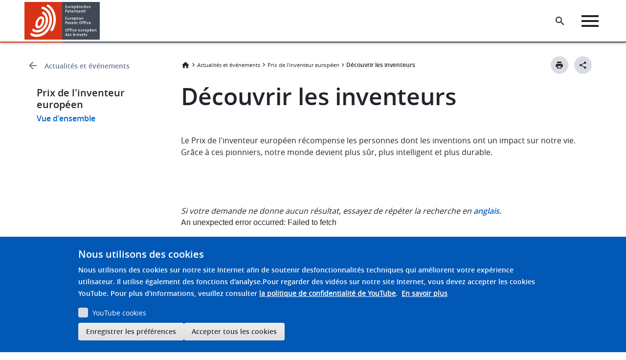

--- FILE ---
content_type: text/html; charset=UTF-8
request_url: https://www.epo.org/fr/news-events/european-inventor-award/meet-the-finalists?items_per_page=15&search_api_fulltext=&sort_by=last_name&year%5B52738%5D=52738
body_size: 53026
content:

<!DOCTYPE html>
<html lang="fr" dir="ltr" class="h-100">
  <head>
    <meta charset="utf-8" />
<script>var _mtm = window._mtm = window._mtm || [];_mtm.push({"mtm.startTime": (new Date().getTime()), "event": "mtm.Start"});var d = document, g = d.createElement("script"), s = d.getElementsByTagName("script")[0];g.type = "text/javascript";g.async = true;g.src="https://matomo.epo.org/js/container_SPKJjzc5.js";s.parentNode.insertBefore(g, s);</script>
<link rel="canonical" href="https://www.epo.org/fr/news-events/european-inventor-award/meet-the-finalists" />
<meta name="language" content="fr" class="elastic" />
<meta name="partial_breadcrumb" content="Actualités et événements: /fr/news-events, Prix de l&#039;inventeur européen: /fr/news-events/european-inventor-award" class="elastic" />
<meta name="content_type" content="Landing page" class="elastic" />
<meta name="node_id" content="323461" class="elastic" />
<meta name="node_url" content="/news-events/european-inventor-award/meet-the-finalists" class="elastic" />
<meta name="content_type_machine" content="landing_page" class="elastic" />
<meta name="title_content" content="Découvrir les inventeurs" class="elastic" />
<meta name="summary_content" content="&lt;p&gt;Landing page for Meet the finalists overview and search page&lt;/p&gt;
" class="elastic" />
<meta name="publication_date_content" content="2023-04-26" class="elastic" />
<meta name="Generator" content="Drupal 10 (https://www.drupal.org)" />
<meta name="MobileOptimized" content="width" />
<meta name="HandheldFriendly" content="true" />
<meta name="viewport" content="width=device-width, initial-scale=1.0" />
<style>div#sliding-popup, div#sliding-popup .eu-cookie-withdraw-banner, .eu-cookie-withdraw-tab {background: #0779bf} div#sliding-popup.eu-cookie-withdraw-wrapper { background: transparent; } #sliding-popup h1, #sliding-popup h2, #sliding-popup h3, #sliding-popup p, #sliding-popup label, #sliding-popup div, .eu-cookie-compliance-more-button, .eu-cookie-compliance-secondary-button, .eu-cookie-withdraw-tab { color: #ffffff;} .eu-cookie-withdraw-tab { border-color: #ffffff;}</style>
<link rel="icon" href="/themes/custom/epo_org/favicon.ico" type="image/vnd.microsoft.icon" />
<link rel="alternate" hreflang="en" href="https://www.epo.org/en/news-events/european-inventor-award/meet-the-finalists" />
<link rel="alternate" hreflang="de" href="https://www.epo.org/de/news-events/european-inventor-award/meet-the-finalists" />
<link rel="alternate" hreflang="fr" href="https://www.epo.org/fr/news-events/european-inventor-award/meet-the-finalists" />

    <title>Découvrir les inventeurs | epo.org</title>
    <link rel="stylesheet" media="all" href="/sites/default/files/css/css_QLhCAWq3DvLDuDKZ75gLmdsd6uB93LNOIikc48c9kOk.css?delta=0&amp;language=fr&amp;theme=epo_org&amp;include=[base64]" />
<link rel="stylesheet" media="all" href="/sites/default/files/css/css_FZbQm65r1jWgX1qFarYLw_njOQSpVJ41XalW9QnZFaE.css?delta=1&amp;language=fr&amp;theme=epo_org&amp;include=[base64]" />

    <script type="application/json" data-drupal-selector="drupal-settings-json">{"path":{"baseUrl":"\/","pathPrefix":"fr\/","currentPath":"node\/323461","currentPathIsAdmin":false,"isFront":false,"currentLanguage":"fr"},"pluralDelimiter":"\u0003","suppressDeprecationErrors":true,"ajaxPageState":{"libraries":"[base64]","theme":"epo_org","theme_token":null},"ajaxTrustedUrl":[],"photoswipe":{"options":{"showHideAnimationType":"zoom","showAnimationDuration":333,"hideAnimationDuration":333,"zoomAnimationDuration":333,"maxWidthToAnimate":800,"easing":"cubic-bezier(.4,0,.22,1)","bgOpacity":1,"spacing":0.12,"initialZoomLevel":"fit","secondaryZoomLevel":"2.5","maxZoomLevel":"4","allowPanToNext":true,"loop":true,"wheelToZoom":false,"pinchToClose":true,"clickToCloseNonZoomable":false,"closeOnVerticalDrag":true,"trapFocus":false,"returnFocus":false,"escKey":true,"arrowKeys":true,"imageClickAction":"next","tapAction":"next","doubleTapAction":"zoom-or-close","bgClickAction":"next","closeTitle":"Close","zoomTitle":"Zoom","arrowPrevTitle":"Previous","arrowNextTitle":"Next","indexIndicatorSep":" \/ ","errorMsg":"\u003Cdiv class=\u0022pswp__error-msg\u0022\u003E\u003Ca href=\u0022%url%\u0022 target=\u0022_blank\u0022\u003EThe image\u003C\/a\u003E could not be loaded.\u003C\/div\u003E","preload":[1,1],"preloaderDelay":1,"mainClass":"","showHideOpacity":false,"maxSpreadZoom":2,"closeOnScroll":true,"mouseUsed":false,"history":true,"focus":true,"modal":true}},"simple_popup_blocks":{"settings":[{"langcode":"en","uid":"launch_popup","type":0,"css_selector":"1","identifier":"block-epo-org-launchpopup","layout":"4","visit_counts":"0","overlay":false,"trigger_method":0,"trigger_selector":"#custom-css-id","delay":0,"enable_escape":"1","trigger_width":null,"minimize":false,"close":"1","use_time_frequency":false,"time_frequency":"604800","show_minimized_button":false,"width":"800","cookie_expiry":"100","status":"1"}]},"youtubeCookies":{"cookieCategory":"video","action":"popup","thumbnailLabel":"Open the YouTube cookie consent pop-up","popupMessage":"\u003Cdiv class=\u0022youtube-cookies-popup-message\u0022\u003ECette vid\u00e9o sera charg\u00e9e par YouTube, qui peut utiliser vos donn\u00e9es \u00e0 des fins de tra\u00e7age. Pour plus d\u0027informations, veuillez consulter \u003Ca target=\u0022_blank\u0022 href=\u0022https:\/\/support.google.com\/youtube\/answer\/2801895?hl=fr\u0022\u003Ela politique de confidentialit\u00e9 de YouTube\u003C\/a\u003E.\u003C\/div\u003E\n","manageButton":"\u003Cbutton class=\u0022youtube-cookies-button youtube-cookies-button--manage youtube-cookies-button--manage-eu_cookie_compliance\u0022\u003EG\u00e9rer les cookies YouTube\u003C\/button\u003E\n","okButton":"\u003Cbutton class=\u0022youtube-cookies-button youtube-cookies-button--accept\u0022\u003EAccepter uniquement pour cette vid\u00e9o\u003C\/button\u003E\n","exitButton":"\u003Cbutton class=\u0022youtube-cookies-button youtube-cookies-button--reject\u0022\u003EQuitter\u003C\/button\u003E\n","thumbnailMarkup":"\u003Csvg class=\u0022youtube_cookies__play-icon\u0022 height=\u0022100%\u0022 viewBox=\u00220 0 68 48\u0022 width=\u0022100%\u0022\u003E\u003Cpath class=\u0022youtube_cookies__play-icon__fill\u0022 d=\u0022M66.52,7.74c-0.78-2.93-2.49-5.41-5.42-6.19C55.79,.13,34,0,34,0S12.21,.13,6.9,1.55 C3.97,2.33,2.27,4.81,1.48,7.74C0.06,13.05,0,24,0,24s0.06,10.95,1.48,16.26c0.78,2.93,2.49,5.41,5.42,6.19 C12.21,47.87,34,48,34,48s21.79-0.13,27.1-1.55c2.93-0.78,4.64-3.26,5.42-6.19C67.94,34.95,68,24,68,24S67.94,13.05,66.52,7.74z\u0022 fill=\u0022#f00\u0022\u003E\u003C\/path\u003E\u003Cpath d=\u0022M 45,24 27,14 27,34\u0022 fill=\u0022#fff\u0022\u003E\u003C\/path\u003E\u003C\/svg\u003E\u003Cpicture class=\u0022youtube-cookies__thumbnail__picture\u0022\u003E\u003Csource srcset=\u0022https:\/\/i.ytimg.com\/vi_webp\/videoId\/sddefault.webp, https:\/\/i.ytimg.com\/vi_webp\/videoId\/maxresdefault.webp 2x\u0022 type=\u0022image\/webp\u0022\u003E\u003Csource srcset=\u0022https:\/\/i.ytimg.com\/vi\/videoId\/sddefault.jpg, https:\/\/i.ytimg.com\/vi\/videoId\/maxresdefault.jpg 2x\u0022 type=\u0022image\/jpeg\u0022\u003E\u003Cimg class=\u0022oembed-lazyload__img\u0022 src=\u0022https:\/\/i.ytimg.com\/vi\/videoId\/sddefault.jpg\u0022 width=\u0022300\u0022 height=\u0022182\u0022 alt=\u0022Video thumbnail\u0022\u003E\u003C\/picture\u003E"},"eu_cookie_compliance":{"cookie_policy_version":"1.0.0","popup_enabled":true,"popup_agreed_enabled":false,"popup_hide_agreed":false,"popup_clicking_confirmation":false,"popup_scrolling_confirmation":false,"popup_html_info":"\u003Cdiv aria-labelledby=\u0022popup-text\u0022  class=\u0022eu-cookie-compliance-banner eu-cookie-compliance-banner-info eu-cookie-compliance-banner--categories\u0022\u003E\n  \u003Cdiv class=\u0022popup-content info eu-cookie-compliance-content\u0022\u003E\n        \u003Cdiv id=\u0022popup-text\u0022 class=\u0022eu-cookie-compliance-message\u0022 role=\u0022document\u0022\u003E\n      \u003Ch2\u003ENous utilisons des cookies\u003C\/h2\u003E\u003Cp\u003ENous utilisons des cookies sur notre site Internet afin de soutenir desfonctionnalit\u00e9s techniques qui am\u00e9liorent votre exp\u00e9rience utilisateur. Il utilise \u00e9galement des fonctions d\u0027analyse.\u003C\/p\u003E\u003Cp\u003EPour regarder des vid\u00e9os sur notre site Internet, vous devez accepter les cookies YouTube. Pour plus d\u0027informations, veuillez consulter\u0026nbsp;\u003Ca href=\u0022https:\/\/support.google.com\/youtube\/answer\/2801895?hl=fr\u0022\u003Ela politique de confidentialit\u00e9 de YouTube\u003C\/a\u003E.\u003C\/p\u003E\u003Cp\u003E\u0026nbsp;\u003C\/p\u003E\n              \u003Cbutton type=\u0022button\u0022 class=\u0022find-more-button eu-cookie-compliance-more-button\u0022\u003EEn savoir plus\u003C\/button\u003E\n          \u003C\/div\u003E\n\n          \u003Cdiv id=\u0022eu-cookie-compliance-categories\u0022 class=\u0022eu-cookie-compliance-categories\u0022\u003E\n                  \u003Cdiv class=\u0022eu-cookie-compliance-category\u0022\u003E\n            \u003Cdiv\u003E\n              \u003Cinput type=\u0022checkbox\u0022 name=\u0022cookie-categories\u0022 class=\u0022eu-cookie-compliance-category-checkbox\u0022 id=\u0022cookie-category-video\u0022\n                     value=\u0022video\u0022\n                                           \u003E\n              \u003Clabel for=\u0022cookie-category-video\u0022\u003EYouTube cookies\u003C\/label\u003E\n            \u003C\/div\u003E\n                      \u003C\/div\u003E\n                          \u003Cdiv class=\u0022eu-cookie-compliance-categories-buttons\u0022\u003E\n            \u003Cbutton type=\u0022button\u0022\n                    class=\u0022eu-cookie-compliance-save-preferences-button \u0022\u003EEnregistrer les pr\u00e9f\u00e9rences\u003C\/button\u003E\n          \u003C\/div\u003E\n              \u003C\/div\u003E\n    \n    \u003Cdiv id=\u0022popup-buttons\u0022 class=\u0022eu-cookie-compliance-buttons eu-cookie-compliance-has-categories\u0022\u003E\n            \u003Cbutton type=\u0022button\u0022 class=\u0022agree-button eu-cookie-compliance-default-button\u0022\u003EAccepter tous les cookies\u003C\/button\u003E\n              \u003Cbutton type=\u0022button\u0022 class=\u0022eu-cookie-withdraw-button visually-hidden\u0022\u003ERetirer le consentement\u003C\/button\u003E\n          \u003C\/div\u003E\n  \u003C\/div\u003E\n\u003C\/div\u003E","use_mobile_message":false,"mobile_popup_html_info":"\u003Cdiv aria-labelledby=\u0022popup-text\u0022  class=\u0022eu-cookie-compliance-banner eu-cookie-compliance-banner-info eu-cookie-compliance-banner--categories\u0022\u003E\n  \u003Cdiv class=\u0022popup-content info eu-cookie-compliance-content\u0022\u003E\n        \u003Cdiv id=\u0022popup-text\u0022 class=\u0022eu-cookie-compliance-message\u0022 role=\u0022document\u0022\u003E\n      \n              \u003Cbutton type=\u0022button\u0022 class=\u0022find-more-button eu-cookie-compliance-more-button\u0022\u003EEn savoir plus\u003C\/button\u003E\n          \u003C\/div\u003E\n\n          \u003Cdiv id=\u0022eu-cookie-compliance-categories\u0022 class=\u0022eu-cookie-compliance-categories\u0022\u003E\n                  \u003Cdiv class=\u0022eu-cookie-compliance-category\u0022\u003E\n            \u003Cdiv\u003E\n              \u003Cinput type=\u0022checkbox\u0022 name=\u0022cookie-categories\u0022 class=\u0022eu-cookie-compliance-category-checkbox\u0022 id=\u0022cookie-category-video\u0022\n                     value=\u0022video\u0022\n                                           \u003E\n              \u003Clabel for=\u0022cookie-category-video\u0022\u003EYouTube cookies\u003C\/label\u003E\n            \u003C\/div\u003E\n                      \u003C\/div\u003E\n                          \u003Cdiv class=\u0022eu-cookie-compliance-categories-buttons\u0022\u003E\n            \u003Cbutton type=\u0022button\u0022\n                    class=\u0022eu-cookie-compliance-save-preferences-button \u0022\u003EEnregistrer les pr\u00e9f\u00e9rences\u003C\/button\u003E\n          \u003C\/div\u003E\n              \u003C\/div\u003E\n    \n    \u003Cdiv id=\u0022popup-buttons\u0022 class=\u0022eu-cookie-compliance-buttons eu-cookie-compliance-has-categories\u0022\u003E\n            \u003Cbutton type=\u0022button\u0022 class=\u0022agree-button eu-cookie-compliance-default-button\u0022\u003EAccepter tous les cookies\u003C\/button\u003E\n              \u003Cbutton type=\u0022button\u0022 class=\u0022eu-cookie-withdraw-button visually-hidden\u0022\u003ERetirer le consentement\u003C\/button\u003E\n          \u003C\/div\u003E\n  \u003C\/div\u003E\n\u003C\/div\u003E","mobile_breakpoint":768,"popup_html_agreed":false,"popup_use_bare_css":false,"popup_height":"auto","popup_width":"100%","popup_delay":1000,"popup_link":"https:\/\/www.epo.org\/fr\/about-us\/office\/data-protection-and-privacy#Politiquerelativeauxcookies","popup_link_new_window":true,"popup_position":false,"fixed_top_position":true,"popup_language":"fr","store_consent":false,"better_support_for_screen_readers":false,"cookie_name":"","reload_page":false,"domain":"","domain_all_sites":false,"popup_eu_only":false,"popup_eu_only_js":false,"cookie_lifetime":100,"cookie_session":0,"set_cookie_session_zero_on_disagree":0,"disagree_do_not_show_popup":false,"method":"categories","automatic_cookies_removal":true,"allowed_cookies":"youtube-cookies-agreed\r\nambassador_xsrf.*\r\nspb_timeblock-epo-org-websitesurveyen\r\nspb_timeblock-epo-org-websitesurveyde\r\nspb_timeblock-epo-org-websitesurveyfr","withdraw_markup":"\u003Cbutton type=\u0022button\u0022 class=\u0022eu-cookie-withdraw-tab\u0022\u003EParam\u00e8tres de confidentialit\u00e9\u003C\/button\u003E\n\u003Cdiv aria-labelledby=\u0022popup-text\u0022 class=\u0022eu-cookie-withdraw-banner\u0022\u003E\n  \u003Cdiv class=\u0022popup-content info eu-cookie-compliance-content\u0022\u003E\n    \u003Cdiv id=\u0022popup-text\u0022 class=\u0022eu-cookie-compliance-message\u0022 role=\u0022document\u0022\u003E\n      \u003Ch2\u003ENous utilisons des cookies sur ce site pour am\u00e9liorer votre exp\u00e9rience d\u0027utilisateur.\u003C\/h2\u003E\u003Cp\u003EVous avez consenti \u00e0 l\u0027ajout de cookies.\u003C\/p\u003E\n    \u003C\/div\u003E\n    \u003Cdiv id=\u0022popup-buttons\u0022 class=\u0022eu-cookie-compliance-buttons\u0022\u003E\n      \u003Cbutton type=\u0022button\u0022 class=\u0022eu-cookie-withdraw-button \u0022\u003ERetirer le consentement\u003C\/button\u003E\n    \u003C\/div\u003E\n  \u003C\/div\u003E\n\u003C\/div\u003E","withdraw_enabled":false,"reload_options":0,"reload_routes_list":"","withdraw_button_on_info_popup":false,"cookie_categories":["video"],"cookie_categories_details":{"video":{"uuid":"b3765bfc-9a05-48ac-951f-d8687eada179","langcode":"en","status":true,"dependencies":[],"id":"video","label":"YouTube cookies","description":"","checkbox_default_state":"unchecked","weight":-9}},"enable_save_preferences_button":true,"cookie_value_disagreed":"0","cookie_value_agreed_show_thank_you":"1","cookie_value_agreed":"2","containing_element":"body","settings_tab_enabled":false,"olivero_primary_button_classes":"","olivero_secondary_button_classes":"","close_button_action":"close_banner","open_by_default":true,"modules_allow_popup":true,"hide_the_banner":false,"geoip_match":true,"unverified_scripts":[]},"ckeditorAccordion":{"accordionStyle":{"collapseAll":1,"keepRowsOpen":1,"animateAccordionOpenAndClose":1,"openTabsWithHash":1,"allowHtmlInTitles":0}},"lc":[],"currentLanguage":"fr","TBMegaMenu":{"TBElementsCounter":{"column":null},"theme":"epo_org","4dc56efd-e1c5-42a6-b1aa-ac33eba22630":{"arrows":"1"}},"user":{"uid":0,"permissionsHash":"9cb8e640d3c99759691e5becdc6c5d8bf9cc701a4f984c94b93382ffc3a4c939"}}</script>
<script src="/sites/default/files/js/js_mLIgcPfHmJAPrSE3wFiTb_VtA7BkFzq54Z6mYaEZwBY.js?scope=header&amp;delta=0&amp;language=fr&amp;theme=epo_org&amp;include=[base64]"></script>

  </head>
  <body class="path-node page-node-type-landing-page  ">
        <a href="#main-content" class="visually-hidden focusable skip-link">
      Skip to main content
    </a>
    <a href="#footer" class="visually-hidden focusable skip-link">
      Skip to footer
    </a>
    
      <div class="dialog-off-canvas-main-canvas d-flex flex-column h-100" data-off-canvas-main-canvas>
    



 <header data-elastic-exclude>
    <div data-nosnippet  class="region region-header">
  <div class="container-xl-header">
    




  <div id="block-epologo" class="block block-fixed-block-content block-fixed-block-contentepo-logo">
          
            
                                  <div>
	
		
			
            <div class="clearfix text-formatted field field--name-body field--type-text-with-summary field--label-hidden field__item"><div class="block block-system block-system-branding-block contextual-region" id="block-epo-org-branding"><div class="align-items-center d-flex navbar-brand"><a class="site-logo d-block" href="/fr" tabindex="0" title="Logo de l'OEB : aller à la page d'accueil"><img class="img-logo" alt="Home" src="/themes/custom/epo_org/logo.svg"><img class="img-logo-mobile" alt="Home" src="/themes/custom/epo_org/logo_mobile.svg"></a></div></div></div>
      
	</div>

                </div> 







  <div id="block-homelogo" class="block block-fixed-block-content block-fixed-block-contenthome-logo">
          
            
                                  <div>
	
		
			
            <div class="clearfix text-formatted field field--name-body field--type-text-with-summary field--label-hidden field__item"><div aria-label="Home logo" aria-labelledby="block-homelogo" class="align-items-center d-flex home-logo navbar-brand" role="button" tabindex="0">
<div class="only-icon">&nbsp;</div>
</div>
</div>
      
	</div>

                </div> 


<div id="block-megamenu" class="data-nosnippet block block-tb-megamenu block-tb-megamenu-menu-blockmegamenu">
  
    
            <style type="text/css">
  .tbm.animate .tbm-item > .tbm-submenu, .tbm.animate.slide .tbm-item > .tbm-submenu > div {
    transition-delay: 0ms;  -webkit-transition-delay: 0ms;  -ms-transition-delay: 0ms;  -o-transition-delay: 0ms;  transition-duration: 1000ms;  -webkit-transition-duration: 1000ms;  -ms-transition-duration: 1000ms;  -o-transition-duration: 1000ms;
  }
</style>
<nav  class="tbm tbm-megamenu tbm-arrows animate slide" id="4dc56efd-e1c5-42a6-b1aa-ac33eba22630" data-breakpoint="1200" data-duration="1000" data-delay="0" aria-label="megamenu navigation">
      <button class="tbm-button" type="button" aria-label="Toggle Menu Button">
      <span class="tbm-button-container">
        <span></span>
        <span></span>
        <span></span>
        <span></span>
      </span>
    </button>
    <div class="tbm-collapse ">
    <ul  class="tbm-nav level-0 items-7" >
        <li  class="tbm-item level-1" aria-level="1" >
      <div class="tbm-link-container">
            <a href="/fr"  class="tbm-link level-1" data-elastic-exclude="">
                Accueil
          </a>
            </div>
    
</li>

          <li  class="tbm-item level-1 tbm-item--has-dropdown" aria-level="1" >
      <div class="tbm-link-container">
            <span class="tbm-link level-1 no-link tbm-toggle" tabindex="0" aria-expanded="false" data-elastic-exclude="">
                Recherche de brevets
          </span>
                <button class="tbm-submenu-toggle always-show"><span class="visually-hidden" data-elastic-exclude>Toggle submenu</span></button>
          </div>
    <div  class="tbm-submenu tbm-item-child">
      <div  class="tbm-row">
      <div  class="tbm-column span4">
  <div class="tbm-column-inner">
                 <div  class="tbm-block" data-elastic-exclude="">
    <div class="block-inner">
      <div id="block-block-content146e8185-3f0b-4af0-abf3-34224fdada6f" class="block block-block-content block-block-content146e8185-3f0b-4af0-abf3-34224fdada6f">
  
    
            <div>
	
		
			
            <div class="clearfix text-formatted field field--name-body field--type-text-with-summary field--label-hidden field__item"><div class="legal-text-megamenu-block"><h2>Connaissances des brevets</h2><p>Accéder à nos bases de données brevets et à nos outils de recherche.</p><p><a class="secondary-button button-icon icon-arrow-right" href="/fr/searching-for-patents" role="button" tabindex="0">Consulter la vue d'ensemble</a>&nbsp;</p></div></div>
      
	</div>

      </div>

    </div>
  </div>

      </div>
</div>

      <div  class="tbm-column span4">
  <div class="tbm-column-inner">
               <ul  class="tbm-subnav level-1 items-7">
        <li  class="tbm-item level-2" aria-level="2" >
      <div class="tbm-link-container">
            <a href="/fr/searching-for-patents"  class="tbm-link level-2" data-elastic-exclude="">
                Vue d&#039;ensemble
          </a>
            </div>
    
</li>

          <li  class="tbm-item level-2 tbm-item--has-flyout" aria-level="2" >
      <div class="tbm-link-container">
            <span class="tbm-link level-2 no-link tbm-toggle" tabindex="0" aria-expanded="false" data-elastic-exclude="">
                Informations techniques
          </span>
                <button class="tbm-submenu-toggle always-show"><span class="visually-hidden" data-elastic-exclude>Toggle submenu</span></button>
          </div>
    <div  class="tbm-submenu tbm-item-child">
      <div  class="tbm-row">
      <div  class="tbm-column span12">
  <div class="tbm-column-inner">
               <ul  class="tbm-subnav level-2 items-4">
        <li  class="tbm-item level-3" aria-level="3" >
      <div class="tbm-link-container">
            <a href="/fr/searching-for-patents/technical"  class="tbm-link level-3" data-elastic-exclude="">
                Vue d&#039;ensemble
          </a>
            </div>
    
</li>

        <li  class="tbm-item level-3" aria-level="3" >
      <div class="tbm-link-container">
            <a href="/fr/searching-for-patents/technical/espacenet"  class="tbm-link level-3" data-elastic-exclude="">
                Espacenet - recherche de brevets
          </a>
            </div>
    
</li>

        <li  class="tbm-item level-3" aria-level="3" >
      <div class="tbm-link-container">
            <a href="/fr/searching-for-patents/technical/publication-server"  class="tbm-link level-3" data-elastic-exclude="">
                Serveur de publication européen
          </a>
            </div>
    
</li>

        <li  class="tbm-item level-3" aria-level="3" >
      <div class="tbm-link-container">
            <a href="/fr/searching-for-patents/technical/ep-full-text"  class="tbm-link level-3" data-elastic-exclude="">
                Recherche EP en texte intégral
          </a>
            </div>
    
</li>

  </ul>

      </div>
</div>

  </div>

  </div>

</li>

          <li  class="tbm-item level-2 tbm-item--has-flyout" aria-level="2" >
      <div class="tbm-link-container">
            <span class="tbm-link level-2 no-link tbm-toggle" tabindex="0" aria-expanded="false" data-elastic-exclude="">
                Informations juridiques
          </span>
                <button class="tbm-submenu-toggle always-show"><span class="visually-hidden" data-elastic-exclude>Toggle submenu</span></button>
          </div>
    <div  class="tbm-submenu tbm-item-child">
      <div  class="tbm-row">
      <div  class="tbm-column span12">
  <div class="tbm-column-inner">
               <ul  class="tbm-subnav level-2 items-5">
        <li  class="tbm-item level-3" aria-level="3" >
      <div class="tbm-link-container">
            <a href="/fr/searching-for-patents/legal"  class="tbm-link level-3" data-elastic-exclude="">
                Vue d&#039;ensemble
          </a>
            </div>
    
</li>

        <li  class="tbm-item level-3" aria-level="3" >
      <div class="tbm-link-container">
            <a href="/fr/searching-for-patents/legal/register"  class="tbm-link level-3" data-elastic-exclude="">
                Registre européen des brevets
          </a>
            </div>
    
</li>

        <li  class="tbm-item level-3" aria-level="3" >
      <div class="tbm-link-container">
            <a href="/fr/searching-for-patents/legal/bulletin"  class="tbm-link level-3" data-elastic-exclude="">
                Bulletin européen des brevets
          </a>
            </div>
    
</li>

        <li  class="tbm-item level-3" aria-level="3" >
      <div class="tbm-link-container">
            <a href="/fr/searching-for-patents/legal/ecli-sitemap"  class="tbm-link level-3" data-elastic-exclude="">
                Plan du site de l&#039;Identifiant européen de la jurisprudence
          </a>
            </div>
    
</li>

        <li  class="tbm-item level-3" aria-level="3" >
      <div class="tbm-link-container">
            <a href="/fr/searching-for-patents/legal/observations"  class="tbm-link level-3" data-elastic-exclude="">
                Observations de tiers
          </a>
            </div>
    
</li>

  </ul>

      </div>
</div>

  </div>

  </div>

</li>

          <li  class="tbm-item level-2 tbm-item--has-flyout" aria-level="2" >
      <div class="tbm-link-container">
            <span class="tbm-link level-2 no-link tbm-toggle" tabindex="0" aria-expanded="false" data-elastic-exclude="">
                Informations commerciales
          </span>
                <button class="tbm-submenu-toggle always-show"><span class="visually-hidden" data-elastic-exclude>Toggle submenu</span></button>
          </div>
    <div  class="tbm-submenu tbm-item-child">
      <div  class="tbm-row">
      <div  class="tbm-column span12">
  <div class="tbm-column-inner">
               <ul  class="tbm-subnav level-2 items-4">
        <li  class="tbm-item level-3" aria-level="3" >
      <div class="tbm-link-container">
            <a href="/fr/searching-for-patents/business"  class="tbm-link level-3" data-elastic-exclude="">
                Vue d&#039;ensemble
          </a>
            </div>
    
</li>

        <li  class="tbm-item level-3" aria-level="3" >
      <div class="tbm-link-container">
            <a href="/fr/searching-for-patents/business/patstat"  class="tbm-link level-3" data-elastic-exclude="">
                PATSTAT
          </a>
            </div>
    
</li>

        <li  class="tbm-item level-3" aria-level="3" >
      <div class="tbm-link-container">
            <a href="/fr/searching-for-patents/business/ipscore"  class="tbm-link level-3" data-elastic-exclude="">
                IPscore
          </a>
            </div>
    
</li>

        <li  class="tbm-item level-3" aria-level="3" >
      <div class="tbm-link-container">
            <a href="/fr/searching-for-patents/business/technology-insight-reports"  class="tbm-link level-3" data-elastic-exclude="">
                Rapports d’analyse sur les technologies
          </a>
            </div>
    
</li>

  </ul>

      </div>
</div>

  </div>

  </div>

</li>

          <li  class="tbm-item level-2 tbm-item--has-flyout" aria-level="2" >
      <div class="tbm-link-container">
            <span class="tbm-link level-2 no-link tbm-toggle" tabindex="0" aria-expanded="false" data-elastic-exclude="">
                Données
          </span>
                <button class="tbm-submenu-toggle always-show"><span class="visually-hidden" data-elastic-exclude>Toggle submenu</span></button>
          </div>
    <div  class="tbm-submenu tbm-item-child">
      <div  class="tbm-row">
      <div  class="tbm-column span12">
  <div class="tbm-column-inner">
               <ul  class="tbm-subnav level-2 items-6">
        <li  class="tbm-item level-3" aria-level="3" >
      <div class="tbm-link-container">
            <a href="/fr/searching-for-patents/data"  class="tbm-link level-3" data-elastic-exclude="">
                Vue d&#039;ensemble
          </a>
            </div>
    
</li>

        <li  class="tbm-item level-3" aria-level="3" >
      <div class="tbm-link-container">
            <a href="/fr/searching-for-patents/data/technology-intelligence-platform"  class="tbm-link level-3" data-elastic-exclude="">
                Technology Intelligence Platform
          </a>
            </div>
    
</li>

        <li  class="tbm-item level-3" aria-level="3" >
      <div class="tbm-link-container">
            <a href="/fr/searching-for-patents/data/linked-open-data"  class="tbm-link level-3" data-elastic-exclude="">
                Données liées ouvertes EP
          </a>
            </div>
    
</li>

        <li  class="tbm-item level-3" aria-level="3" >
      <div class="tbm-link-container">
            <a href="/fr/searching-for-patents/data/bulk-data-sets"  class="tbm-link level-3" data-elastic-exclude="">
                Jeux de données de masse
          </a>
            </div>
    
</li>

        <li  class="tbm-item level-3" aria-level="3" >
      <div class="tbm-link-container">
            <a href="/fr/searching-for-patents/data/web-services"  class="tbm-link level-3" data-elastic-exclude="">
                Services Internet
          </a>
            </div>
    
</li>

        <li  class="tbm-item level-3" aria-level="3" >
      <div class="tbm-link-container">
            <a href="/fr/searching-for-patents/data/coverage"  class="tbm-link level-3" data-elastic-exclude="">
                Couverture, codes et statistiques
          </a>
            </div>
    
</li>

  </ul>

      </div>
</div>

  </div>

  </div>

</li>

          <li  class="tbm-item level-2 tbm-item--has-flyout" aria-level="2" >
      <div class="tbm-link-container">
            <span class="tbm-link level-2 no-link tbm-toggle" tabindex="0" aria-expanded="false" data-elastic-exclude="">
                Plateformes technologiques
          </span>
                <button class="tbm-submenu-toggle always-show"><span class="visually-hidden" data-elastic-exclude>Toggle submenu</span></button>
          </div>
    <div  class="tbm-submenu tbm-item-child">
      <div  class="tbm-row">
      <div  class="tbm-column span12">
  <div class="tbm-column-inner">
               <ul  class="tbm-subnav level-2 items-9">
        <li  class="tbm-item level-3" aria-level="3" >
      <div class="tbm-link-container">
            <a href="/fr/searching-for-patents/technology-platforms"  class="tbm-link level-3" data-elastic-exclude="">
                Vue d&#039;ensemble
          </a>
            </div>
    
</li>

        <li  class="tbm-item level-3" aria-level="3" >
      <div class="tbm-link-container">
            <a href="/fr/searching-for-patents/technology-platforms/digital-agriculture"  class="tbm-link level-3" data-elastic-exclude="">
                L&#039;agriculture numérique
          </a>
            </div>
    
</li>

        <li  class="tbm-item level-3" aria-level="3" >
      <div class="tbm-link-container">
            <a href="/fr/searching-for-patents/technology-platforms/plastics"  class="tbm-link level-3" data-elastic-exclude="">
                Le plastique en pleine mutation
          </a>
            </div>
    
</li>

        <li  class="tbm-item level-3" aria-level="3" >
      <div class="tbm-link-container">
            <a href="/fr/searching-for-patents/technology-platforms/water-technologies"  class="tbm-link level-3" data-elastic-exclude="">
                Innovation autour de l&#039;eau
          </a>
            </div>
    
</li>

        <li  class="tbm-item level-3" aria-level="3" >
      <div class="tbm-link-container">
            <a href="/fr/searching-for-patents/technology-platforms/space-innovation"  class="tbm-link level-3" data-elastic-exclude="">
                Innovation spatiale
          </a>
            </div>
    
</li>

        <li  class="tbm-item level-3" aria-level="3" >
      <div class="tbm-link-container">
            <a href="/fr/searching-for-patents/technology-platforms/technologies-combatting-cancer"  class="tbm-link level-3" data-elastic-exclude="">
                Des technologies pour lutter contre le cancer
          </a>
            </div>
    
</li>

        <li  class="tbm-item level-3" aria-level="3" >
      <div class="tbm-link-container">
            <a href="/fr/searching-for-patents/technology-platforms/firefighting"  class="tbm-link level-3" data-elastic-exclude="">
                Technologies de lutte contre les incendies
          </a>
            </div>
    
</li>

        <li  class="tbm-item level-3" aria-level="3" >
      <div class="tbm-link-container">
            <a href="/fr/searching-for-patents/technology-platforms/clean-energy"  class="tbm-link level-3" data-elastic-exclude="">
                Technologies énergétiques propres
          </a>
            </div>
    
</li>

        <li  class="tbm-item level-3" aria-level="3" >
      <div class="tbm-link-container">
            <a href="/fr/searching-for-patents/technology-platforms/fighting-coronavirus"  class="tbm-link level-3" data-elastic-exclude="">
                Lutte contre le coronavirus
          </a>
            </div>
    
</li>

  </ul>

      </div>
</div>

  </div>

  </div>

</li>

          <li  class="tbm-item level-2 tbm-item--has-flyout" aria-level="2" >
      <div class="tbm-link-container">
            <span class="tbm-link level-2 no-link tbm-toggle" tabindex="0" aria-expanded="false" data-elastic-exclude="">
                Ressources utiles
          </span>
                <button class="tbm-submenu-toggle always-show"><span class="visually-hidden" data-elastic-exclude>Toggle submenu</span></button>
          </div>
    <div  class="tbm-submenu tbm-item-child">
      <div  class="tbm-row">
      <div  class="tbm-column span12">
  <div class="tbm-column-inner">
               <ul  class="tbm-subnav level-2 items-8">
        <li  class="tbm-item level-3" aria-level="3" >
      <div class="tbm-link-container">
            <a href="/fr/searching-for-patents/helpful-resources"  class="tbm-link level-3" data-elastic-exclude="">
                Vue d&#039;ensemble
          </a>
            </div>
    
</li>

        <li  class="tbm-item level-3" aria-level="3" >
      <div class="tbm-link-container">
            <a href="/fr/searching-for-patents/helpful-resources/first-time-here"  class="tbm-link level-3" data-elastic-exclude="">
                Il s&#039;agit de votre première visite ? Qu&#039;est-ce que l&#039;information brevets ?
          </a>
            </div>
    
</li>

        <li  class="tbm-item level-3" aria-level="3" >
      <div class="tbm-link-container">
            <a href="/fr/searching-for-patents/helpful-resources/asian"  class="tbm-link level-3" data-elastic-exclude="">
                Information brevets de l&#039;Asie
          </a>
            </div>
    
</li>

        <li  class="tbm-item level-3" aria-level="3" >
      <div class="tbm-link-container">
            <a href="/fr/searching-for-patents/helpful-resources/patlib"  class="tbm-link level-3" data-elastic-exclude="">
                Centres d&#039;information brevets (PATLIB)
          </a>
            </div>
    
</li>

        <li  class="tbm-item level-3" aria-level="3" >
      <div class="tbm-link-container">
            <a href="/fr/searching-for-patents/helpful-resources/patent-translate"  class="tbm-link level-3" data-elastic-exclude="">
                Patent Translate
          </a>
            </div>
    
</li>

        <li  class="tbm-item level-3" aria-level="3" >
      <div class="tbm-link-container">
            <a href="/fr/searching-for-patents/helpful-resources/patent-knowledge-news"  class="tbm-link level-3" data-elastic-exclude="">
                Patent Knowledge News
          </a>
            </div>
    
</li>

        <li  class="tbm-item level-3" aria-level="3" >
      <div class="tbm-link-container">
            <a href="/fr/searching-for-patents/helpful-resources/business-and-statistics"  class="tbm-link level-3" data-elastic-exclude="">
                Commerce et statistiques
          </a>
            </div>
    
</li>

        <li  class="tbm-item level-3" aria-level="3" >
      <div class="tbm-link-container">
            <a href="/fr/searching-for-patents/helpful-resources/unitary-patent-information"  class="tbm-link level-3" data-elastic-exclude="">
                Informations relatives au brevet unitaire pour la connaissance des brevets
          </a>
            </div>
    
</li>

  </ul>

      </div>
</div>

  </div>

  </div>

</li>

  </ul>

      </div>
</div>

      <div  class="tbm-column span4">
  <div class="tbm-column-inner">
                 <div  class="tbm-block" data-elastic-exclude="">
    <div class="block-inner">
      <div id="block-block-contentcef6030f-7dc0-42e9-9822-d4dd5705ae45" class="block block-block-content block-block-contentcef6030f-7dc0-42e9-9822-d4dd5705ae45">
  
    
            <div>
	
		
			
            <div class="clearfix text-formatted field field--name-body field--type-text-with-summary field--label-hidden field__item"><article class="media media--type-image media--view-mode-ratio-3">
  
      
  <div class="field field--name-field-media-image field--type-image field--label-visually_hidden">
    <div class="field__label visually-hidden">Image</div>
              <div class="field__item">  <img loading="lazy" src="/sites/default/files/styles/ratio_3_1/public/2025-09/EPO%20TIR%20study-Agriculture-web-720%20x%20237.jpg?h=a9a8f9fc&amp;itok=rh2DVt4s" width="711" height="237" alt="EPO TIR study-Agriculture-web-720 x 237" class="image-style-ratio-3-1">


</div>
          </div>

  </article>
<p><a href="/fr/news-events/news/les-technologies-de-lagriculture-numerique-affichent-une-croissance-trois-fois">Rapport d’analyse sur les technologies de l’agriculture numérique</a></p></div>
      
	</div>

      </div>

    </div>
  </div>

      </div>
</div>

  </div>

  </div>

</li>

          <li  class="tbm-item level-1 tbm-item--has-dropdown" aria-level="1" >
      <div class="tbm-link-container">
            <span class="tbm-link level-1 no-link tbm-toggle" tabindex="0" aria-expanded="false" data-elastic-exclude="">
                Demander un brevet
          </span>
                <button class="tbm-submenu-toggle always-show"><span class="visually-hidden" data-elastic-exclude>Toggle submenu</span></button>
          </div>
    <div  class="tbm-submenu tbm-item-child">
      <div  class="tbm-row">
      <div  class="tbm-column span4">
  <div class="tbm-column-inner">
                 <div  class="tbm-block" data-elastic-exclude="">
    <div class="block-inner">
      <div id="block-block-content0c4455aa-ad46-4489-8a1d-d4b1c55cdc22" class="block block-block-content block-block-content0c4455aa-ad46-4489-8a1d-d4b1c55cdc22">
  
    
            <div>
	
		
			
            <div class="clearfix text-formatted field field--name-body field--type-text-with-summary field--label-hidden field__item"><div class="legal-text-megamenu-block"><h2>Demander un brevet</h2><p>Informations pratiques concernant les procédures de dépôt et de délivrance.</p><p><a class="secondary-button button-icon icon-arrow-right" href="/fr/applying" role="button" tabindex="0">Consulter la vue d'ensemble</a>&nbsp;</p></div></div>
      
	</div>

      </div>

    </div>
  </div>

      </div>
</div>

      <div  class="tbm-column span4">
  <div class="tbm-column-inner">
               <ul  class="tbm-subnav level-1 items-8">
        <li  class="tbm-item level-2" aria-level="2" >
      <div class="tbm-link-container">
            <a href="/fr/applying"  class="tbm-link level-2" data-elastic-exclude="">
                Vue d&#039;ensemble
          </a>
            </div>
    
</li>

          <li  class="tbm-item level-2 tbm-item--has-flyout" aria-level="2" >
      <div class="tbm-link-container">
            <span class="tbm-link level-2 no-link tbm-toggle" tabindex="0" aria-expanded="false" data-elastic-exclude="">
                Voie européenne
          </span>
                <button class="tbm-submenu-toggle always-show"><span class="visually-hidden" data-elastic-exclude>Toggle submenu</span></button>
          </div>
    <div  class="tbm-submenu tbm-item-child">
      <div  class="tbm-row">
      <div  class="tbm-column span12">
  <div class="tbm-column-inner">
               <ul  class="tbm-subnav level-2 items-8">
        <li  class="tbm-item level-3" aria-level="3" >
      <div class="tbm-link-container">
            <a href="/fr/applying/european"  class="tbm-link level-3" data-elastic-exclude="">
                Vue d&#039;ensemble
          </a>
            </div>
    
</li>

        <li  class="tbm-item level-3" aria-level="3" >
      <div class="tbm-link-container">
            <a href="/fr/legal/guide-epc"  class="tbm-link level-3" data-elastic-exclude="">
                Guide du brevet européen
          </a>
            </div>
    
</li>

        <li  class="tbm-item level-3" aria-level="3" >
      <div class="tbm-link-container">
            <a href="/fr/applying/european/oppositions"  class="tbm-link level-3" data-elastic-exclude="">
                Oppositions
          </a>
            </div>
    
</li>

        <li  class="tbm-item level-3" aria-level="3" >
      <div class="tbm-link-container">
            <a href="/fr/applying/european/oral-proceedings"  class="tbm-link level-3" data-elastic-exclude="">
                Procédure orale
          </a>
            </div>
    
</li>

        <li  class="tbm-item level-3" aria-level="3" >
      <div class="tbm-link-container">
            <a href="/fr/applying/european/appeals"  class="tbm-link level-3" data-elastic-exclude="">
                Recours
          </a>
            </div>
    
</li>

        <li  class="tbm-item level-3" aria-level="3" >
      <div class="tbm-link-container">
            <a href="/fr/applying/european/unitary"  class="tbm-link level-3" data-elastic-exclude="">
                Brevet unitaire et juridiction unifiée du brevet
          </a>
            </div>
    
</li>

        <li  class="tbm-item level-3" aria-level="3" >
      <div class="tbm-link-container">
            <a href="/fr/validation-nationale"  class="tbm-link level-3" data-elastic-exclude="">
                Validation nationale
          </a>
            </div>
    
</li>

        <li  class="tbm-item level-3" aria-level="3" >
      <div class="tbm-link-container">
            <a href="/fr/applying/international/request-extension-validation"  class="tbm-link level-3" data-elastic-exclude="">
                Requête en extension/validation
          </a>
            </div>
    
</li>

  </ul>

      </div>
</div>

  </div>

  </div>

</li>

          <li  class="tbm-item level-2 tbm-item--has-flyout" aria-level="2" >
      <div class="tbm-link-container">
            <span class="tbm-link level-2 no-link tbm-toggle" tabindex="0" aria-expanded="false" data-elastic-exclude="">
                Voie internationale  (PCT)
          </span>
                <button class="tbm-submenu-toggle always-show"><span class="visually-hidden" data-elastic-exclude>Toggle submenu</span></button>
          </div>
    <div  class="tbm-submenu tbm-item-child">
      <div  class="tbm-row">
      <div  class="tbm-column span12">
  <div class="tbm-column-inner">
               <ul  class="tbm-subnav level-2 items-9">
        <li  class="tbm-item level-3" aria-level="3" >
      <div class="tbm-link-container">
            <a href="/fr/applying/international"  class="tbm-link level-3" data-elastic-exclude="">
                Vue d&#039;ensemble
          </a>
            </div>
    
</li>

        <li  class="tbm-item level-3" aria-level="3" >
      <div class="tbm-link-container">
            <a href="/fr/legal/guide-europct"  class="tbm-link level-3" data-elastic-exclude="">
                Guide euro-PCT : procédure PCT devant l&#039;OEB
          </a>
            </div>
    
</li>

        <li  class="tbm-item level-3" aria-level="3" >
      <div class="tbm-link-container">
            <a href="/fr/applying/international/decisions"  class="tbm-link level-3" data-elastic-exclude="">
                Décisions et communiqués
          </a>
            </div>
    
</li>

        <li  class="tbm-item level-3" aria-level="3" >
      <div class="tbm-link-container">
            <a href="/fr/applying/international/provisions"  class="tbm-link level-3" data-elastic-exclude="">
                Dispositions et ressources PCT
          </a>
            </div>
    
</li>

        <li  class="tbm-item level-3" aria-level="3" >
      <div class="tbm-link-container">
            <a href="/fr/applying/international/request-extension-validation"  class="tbm-link level-3" data-elastic-exclude="">
                Requête en extension/validation
          </a>
            </div>
    
</li>

        <li  class="tbm-item level-3" aria-level="3" >
      <div class="tbm-link-container">
            <a href="/fr/applying/international/reinforced-partnership-faq"  class="tbm-link level-3" data-elastic-exclude="">
                Programme de partenariat renforcé
          </a>
            </div>
    
</li>

        <li  class="tbm-item level-3" aria-level="3" >
      <div class="tbm-link-container">
            <a href="/fr/applying/international/accelerating-application"  class="tbm-link level-3" data-elastic-exclude="">
                Traitement accéléré des demandes PCT
          </a>
            </div>
    
</li>

        <li  class="tbm-item level-3" aria-level="3" >
      <div class="tbm-link-container">
            <a href="/fr/applying/international/patent-prosecution-highway"  class="tbm-link level-3" data-elastic-exclude="">
                Patent Prosecution Highway (PPH)
          </a>
            </div>
    
</li>

        <li  class="tbm-item level-3" aria-level="3" >
      <div class="tbm-link-container">
            <a href="/fr/applying/international/training-events"  class="tbm-link level-3" data-elastic-exclude="">
                Formations et manifestations
          </a>
            </div>
    
</li>

  </ul>

      </div>
</div>

  </div>

  </div>

</li>

        <li  class="tbm-item level-2" aria-level="2" >
      <div class="tbm-link-container">
            <a href="/fr/applying/national"  class="tbm-link level-2" data-elastic-exclude="">
                Demandes nationales
          </a>
            </div>
    
</li>

        <li  class="tbm-item level-2" aria-level="2" >
      <div class="tbm-link-container">
            <a href="/fr/applying/representatives"  class="tbm-link level-2" data-elastic-exclude="">
                Trouver un mandataire agréé
          </a>
            </div>
    
</li>

          <li  class="tbm-item level-2 tbm-item--has-flyout" aria-level="2" >
      <div class="tbm-link-container">
            <span class="tbm-link level-2 no-link tbm-toggle" tabindex="0" aria-expanded="false" data-elastic-exclude="">
                Services MyEPO
          </span>
                <button class="tbm-submenu-toggle always-show"><span class="visually-hidden" data-elastic-exclude>Toggle submenu</span></button>
          </div>
    <div  class="tbm-submenu tbm-item-child">
      <div  class="tbm-row">
      <div  class="tbm-column span12">
  <div class="tbm-column-inner">
               <ul  class="tbm-subnav level-2 items-6">
        <li  class="tbm-item level-3" aria-level="3" >
      <div class="tbm-link-container">
            <a href="/fr/applying/myepo-services"  class="tbm-link level-3" data-elastic-exclude="">
                Vue d&#039;ensemble
          </a>
            </div>
    
</li>

        <li  class="tbm-item level-3" aria-level="3" >
      <div class="tbm-link-container">
            <a href="/fr/applying/myepo-services/understand"  class="tbm-link level-3" data-elastic-exclude="">
                Comprendre nos services
          </a>
            </div>
    
</li>

        <li  class="tbm-item level-3" aria-level="3" >
      <div class="tbm-link-container">
            <a href="/fr/applying/myepo-services/get-access"  class="tbm-link level-3" data-elastic-exclude="">
                Accéder aux services
          </a>
            </div>
    
</li>

        <li  class="tbm-item level-3" aria-level="3" >
      <div class="tbm-link-container">
            <a href="/fr/applying/myepo-services/file-with-us"  class="tbm-link level-3" data-elastic-exclude="">
                Effectuer un dépôt
          </a>
            </div>
    
</li>

        <li  class="tbm-item level-3" aria-level="3" >
      <div class="tbm-link-container">
            <a href="/fr/applying/myepo-services/interact"  class="tbm-link level-3" data-elastic-exclude="">
                Intervenir sur un dossier
          </a>
            </div>
    
</li>

        <li  class="tbm-item level-3" aria-level="3" >
      <div class="tbm-link-container">
            <a href="/fr/applying/myepo-services/online-filing-outages"  class="tbm-link level-3" data-elastic-exclude="">
                Disponibilité de services en ligne
          </a>
            </div>
    
</li>

  </ul>

      </div>
</div>

  </div>

  </div>

</li>

          <li  class="tbm-item level-2 tbm-item--has-flyout" aria-level="2" >
      <div class="tbm-link-container">
            <span class="tbm-link level-2 no-link tbm-toggle" tabindex="0" aria-expanded="false" data-elastic-exclude="">
                Formulaires
          </span>
                <button class="tbm-submenu-toggle always-show"><span class="visually-hidden" data-elastic-exclude>Toggle submenu</span></button>
          </div>
    <div  class="tbm-submenu tbm-item-child">
      <div  class="tbm-row">
      <div  class="tbm-column span12">
  <div class="tbm-column-inner">
               <ul  class="tbm-subnav level-2 items-2">
        <li  class="tbm-item level-3" aria-level="3" >
      <div class="tbm-link-container">
            <a href="/fr/applying/forms"  class="tbm-link level-3" data-elastic-exclude="">
                Vue d&#039;ensemble
          </a>
            </div>
    
</li>

        <li  class="tbm-item level-3" aria-level="3" >
      <div class="tbm-link-container">
            <a href="/fr/applying/forms/examination"  class="tbm-link level-3" data-elastic-exclude="">
                Requête en examen
          </a>
            </div>
    
</li>

  </ul>

      </div>
</div>

  </div>

  </div>

</li>

          <li  class="tbm-item level-2 tbm-item--has-flyout" aria-level="2" >
      <div class="tbm-link-container">
            <span class="tbm-link level-2 no-link tbm-toggle" tabindex="0" aria-expanded="false" data-elastic-exclude="">
                Taxes
          </span>
                <button class="tbm-submenu-toggle always-show"><span class="visually-hidden" data-elastic-exclude>Toggle submenu</span></button>
          </div>
    <div  class="tbm-submenu tbm-item-child">
      <div  class="tbm-row">
      <div  class="tbm-column span12">
  <div class="tbm-column-inner">
               <ul  class="tbm-subnav level-2 items-9">
        <li  class="tbm-item level-3" aria-level="3" >
      <div class="tbm-link-container">
            <a href="/fr/applying/fees"  class="tbm-link level-3" data-elastic-exclude="">
                Vue d&#039;ensemble
          </a>
            </div>
    
</li>

        <li  class="tbm-item level-3" aria-level="3" >
      <div class="tbm-link-container">
            <a href="/fr/applying/fees/fees"  class="tbm-link level-3" data-elastic-exclude="">
                Taxes européennes (CBE)
          </a>
            </div>
    
</li>

        <li  class="tbm-item level-3" aria-level="3" >
      <div class="tbm-link-container">
            <a href="/fr/applying/fees/international-fees"  class="tbm-link level-3" data-elastic-exclude="">
                Taxes internationales (PCT)
          </a>
            </div>
    
</li>

        <li  class="tbm-item level-3" aria-level="3" >
      <div class="tbm-link-container">
            <a href="/fr/applying/fees/unitary-patent-fees"  class="tbm-link level-3" data-elastic-exclude="">
                Taxes du brevet unitaire
          </a>
            </div>
    
</li>

        <li  class="tbm-item level-3" aria-level="3" >
      <div class="tbm-link-container">
            <a href="/fr/applying/fees/payment"  class="tbm-link level-3" data-elastic-exclude="">
                Paiements des taxes et remboursements
          </a>
            </div>
    
</li>

        <li  class="tbm-item level-3" aria-level="3" >
      <div class="tbm-link-container">
            <a href="/fr/applying/fees/warning"  class="tbm-link level-3" data-elastic-exclude="">
                Avertissement
          </a>
            </div>
    
</li>

        <li  class="tbm-item level-3" aria-level="3" >
      <div class="tbm-link-container">
            <a href="/fr/applying/fees/fee-assistant"  class="tbm-link level-3" data-elastic-exclude="">
                Fee Assistant
          </a>
            </div>
    
</li>

        <li  class="tbm-item level-3" aria-level="3" >
      <div class="tbm-link-container">
            <a href="entity:node/1361153"  class="tbm-link level-3" data-elastic-exclude="">
                Réductions de taxes et compensation
          </a>
            </div>
    
</li>

  </ul>

      </div>
</div>

  </div>

  </div>

</li>

  </ul>

      </div>
</div>

      <div  class="tbm-column span4">
  <div class="tbm-column-inner">
                 <div  class="tbm-block" data-elastic-exclude="">
    <div class="block-inner">
      <div id="block-block-content05f64cc2-dbe1-46ba-a1c3-185627531b84" class="block block-block-content block-block-content05f64cc2-dbe1-46ba-a1c3-185627531b84">
  
    
            <div>
	
		
			
            <div class="clearfix text-formatted field field--name-body field--type-text-with-summary field--label-hidden field__item"><p><img alt="up" data-entity-type="file" data-entity-uuid="425ae8c7-f5f2-4e94-9fc6-669b857c328b" data-image-style="ratio_4_3" src="/sites/default/files/inline-images/UP%20PCMM%201200x400%20%281%29_0.jpg" width="1200" height="400" loading="lazy" class="image-style-ratio-4-3"></p><p><a href="/fr/applying/european/unitary">Découvrez comment le brevet unitaire peut améliorer votre stratégie de PI</a></p></div>
      
	</div>

      </div>

    </div>
  </div>

      </div>
</div>

  </div>

  </div>

</li>

          <li  class="tbm-item level-1 tbm-item--has-dropdown" aria-level="1" >
      <div class="tbm-link-container">
            <span class="tbm-link level-1 no-link tbm-toggle" tabindex="0" aria-expanded="false" data-elastic-exclude="">
                Informations juridiques
          </span>
                <button class="tbm-submenu-toggle always-show"><span class="visually-hidden" data-elastic-exclude>Toggle submenu</span></button>
          </div>
    <div  class="tbm-submenu tbm-item-child">
      <div  class="tbm-row">
      <div  class="tbm-column span4">
  <div class="tbm-column-inner">
                 <div  class="tbm-block" data-elastic-exclude="">
    <div class="block-inner">
      <div id="block-block-contentaa061933-389e-408f-9665-5234a745c15d" class="block block-block-content block-block-contentaa061933-389e-408f-9665-5234a745c15d">
  
    
            <div>
	
		
			
            <div class="clearfix text-formatted field field--name-body field--type-text-with-summary field--label-hidden field__item"><div class="legal-text-megamenu-block"><h2>Informations juridiques</h2><p>Droit européen des brevets, Journal officiel et autres textes juridiques.</p><p><a class="secondary-button button-icon icon-arrow-right" href="/fr/law-practice" role="button" tabindex="0">Consulter la vue d'ensemble</a>&nbsp;</p></div></div>
      
	</div>

      </div>

    </div>
  </div>

      </div>
</div>

      <div  class="tbm-column span4">
  <div class="tbm-column-inner">
               <ul  class="tbm-subnav level-1 items-7">
        <li  class="tbm-item level-2" aria-level="2" >
      <div class="tbm-link-container">
            <a href="/fr/law-practice"  class="tbm-link level-2" data-elastic-exclude="">
                Vue d&#039;ensemble
          </a>
            </div>
    
</li>

          <li  class="tbm-item level-2 tbm-item--has-flyout" aria-level="2" >
      <div class="tbm-link-container">
            <span class="tbm-link level-2 no-link tbm-toggle" tabindex="0" aria-expanded="false" data-elastic-exclude="">
                Textes juridiques
          </span>
                <button class="tbm-submenu-toggle always-show"><span class="visually-hidden" data-elastic-exclude>Toggle submenu</span></button>
          </div>
    <div  class="tbm-submenu tbm-item-child">
      <div  class="tbm-row">
      <div  class="tbm-column span12">
  <div class="tbm-column-inner">
               <ul  class="tbm-subnav level-2 items-9">
        <li  class="tbm-item level-3" aria-level="3" >
      <div class="tbm-link-container">
            <a href="/fr/legal"  class="tbm-link level-3" data-elastic-exclude="">
                Vue d&#039;ensemble
          </a>
            </div>
    
</li>

        <li  class="tbm-item level-3" aria-level="3" >
      <div class="tbm-link-container">
            <a href="/fr/legal/epc"  class="tbm-link level-3" data-elastic-exclude="">
                Convention sur le brevet européen
          </a>
            </div>
    
</li>

        <li  class="tbm-item level-3" aria-level="3" >
      <div class="tbm-link-container">
            <a href="/fr/legal/official-journal"  class="tbm-link level-3" data-elastic-exclude="">
                Journal officiel
          </a>
            </div>
    
</li>

        <li  class="tbm-item level-3" aria-level="3" >
      <div class="tbm-link-container">
            <a href="/fr/legal/guidelines"  class="tbm-link level-3" data-elastic-exclude="">
                Directives
          </a>
            </div>
    
</li>

        <li  class="tbm-item level-3" aria-level="3" >
      <div class="tbm-link-container">
            <a href="/fr/legal/extension-validation-system"  class="tbm-link level-3" data-elastic-exclude="">
                Système d&#039;extension/de validation
          </a>
            </div>
    
</li>

        <li  class="tbm-item level-3" aria-level="3" >
      <div class="tbm-link-container">
            <a href="/fr/legal/london-agreement"  class="tbm-link level-3" data-elastic-exclude="">
                Accord de Londres
          </a>
            </div>
    
</li>

        <li  class="tbm-item level-3" aria-level="3" >
      <div class="tbm-link-container">
            <a href="/fr/legal/national-law"  class="tbm-link level-3" data-elastic-exclude="">
                Droit national relatif à la CBE
          </a>
            </div>
    
</li>

        <li  class="tbm-item level-3" aria-level="3" >
      <div class="tbm-link-container">
            <a href="/fr/legal/up-upc"  class="tbm-link level-3" data-elastic-exclude="">
                Unitary patent system
          </a>
            </div>
    
</li>

        <li  class="tbm-item level-3" aria-level="3" >
      <div class="tbm-link-container">
            <a href="/fr/legal/national-measures-up"  class="tbm-link level-3" data-elastic-exclude="">
                Mesures nationales relatives au brevet unitaire
          </a>
            </div>
    
</li>

  </ul>

      </div>
</div>

  </div>

  </div>

</li>

          <li  class="tbm-item level-2 tbm-item--has-flyout" aria-level="2" >
      <div class="tbm-link-container">
            <span class="tbm-link level-2 no-link tbm-toggle" tabindex="0" aria-expanded="false" data-elastic-exclude="">
                Pratiques juridictionnelles
          </span>
                <button class="tbm-submenu-toggle always-show"><span class="visually-hidden" data-elastic-exclude>Toggle submenu</span></button>
          </div>
    <div  class="tbm-submenu tbm-item-child">
      <div  class="tbm-row">
      <div  class="tbm-column span12">
  <div class="tbm-column-inner">
               <ul  class="tbm-subnav level-2 items-2">
        <li  class="tbm-item level-3" aria-level="3" >
      <div class="tbm-link-container">
            <a href="/fr/law-practice/court-practices"  class="tbm-link level-3" data-elastic-exclude="">
                Vue d&#039;ensemble
          </a>
            </div>
    
</li>

        <li  class="tbm-item level-3" aria-level="3" >
      <div class="tbm-link-container">
            <a href="/fr/law-practice/court-practices/european-patent-judges-symposium"  class="tbm-link level-3" data-elastic-exclude="">
                Colloque des juges européens de brevets
          </a>
            </div>
    
</li>

  </ul>

      </div>
</div>

  </div>

  </div>

</li>

          <li  class="tbm-item level-2 tbm-item--has-flyout" aria-level="2" >
      <div class="tbm-link-container">
            <span class="tbm-link level-2 no-link tbm-toggle" tabindex="0" aria-expanded="false" data-elastic-exclude="">
                Consultations d&#039;utilisateurs
          </span>
                <button class="tbm-submenu-toggle always-show"><span class="visually-hidden" data-elastic-exclude>Toggle submenu</span></button>
          </div>
    <div  class="tbm-submenu tbm-item-child">
      <div  class="tbm-row">
      <div  class="tbm-column span12">
  <div class="tbm-column-inner">
               <ul  class="tbm-subnav level-2 items-3">
        <li  class="tbm-item level-3" aria-level="3" >
      <div class="tbm-link-container">
            <a href="/fr/law-practice/consultation"  class="tbm-link level-3" data-elastic-exclude="">
                Vue d&#039;ensemble
          </a>
            </div>
    
</li>

        <li  class="tbm-item level-3" aria-level="3" >
      <div class="tbm-link-container">
            <a href="/fr/law-practice/consultation/ongoing"  class="tbm-link level-3" data-elastic-exclude="">
                Consultations en cours
          </a>
            </div>
    
</li>

        <li  class="tbm-item level-3" aria-level="3" >
      <div class="tbm-link-container">
            <a href="/fr/law-practice/consultation/completed-consultations"  class="tbm-link level-3" data-elastic-exclude="">
                Consultations fermées
          </a>
            </div>
    
</li>

  </ul>

      </div>
</div>

  </div>

  </div>

</li>

          <li  class="tbm-item level-2 tbm-item--has-flyout" aria-level="2" >
      <div class="tbm-link-container">
            <span class="tbm-link level-2 no-link tbm-toggle" tabindex="0" aria-expanded="false" data-elastic-exclude="">
                Harmonisation matérielle du droit des brevets
          </span>
                <button class="tbm-submenu-toggle always-show"><span class="visually-hidden" data-elastic-exclude>Toggle submenu</span></button>
          </div>
    <div  class="tbm-submenu tbm-item-child">
      <div  class="tbm-row">
      <div  class="tbm-column span12">
  <div class="tbm-column-inner">
               <ul  class="tbm-subnav level-2 items-3">
        <li  class="tbm-item level-3" aria-level="3" >
      <div class="tbm-link-container">
            <a href="/fr/law-practice/harmonisation"  class="tbm-link level-3" data-elastic-exclude="">
                Vue d&#039;ensemble
          </a>
            </div>
    
</li>

        <li  class="tbm-item level-3" aria-level="3" >
      <div class="tbm-link-container">
            <a href="/fr/node/447184"  class="tbm-link level-3" data-elastic-exclude="">
                The Tegernsee process
          </a>
            </div>
    
</li>

        <li  class="tbm-item level-3" aria-level="3" >
      <div class="tbm-link-container">
            <a href="/fr/law-practice/harmonisation/group-b-plus"  class="tbm-link level-3" data-elastic-exclude="">
                Groupe B+
          </a>
            </div>
    
</li>

  </ul>

      </div>
</div>

  </div>

  </div>

</li>

        <li  class="tbm-item level-2" aria-level="2" >
      <div class="tbm-link-container">
            <a href="/fr/law-practice/convergence-of-practice"  class="tbm-link level-2" data-elastic-exclude="">
                Convergence des pratiques
          </a>
            </div>
    
</li>

        <li  class="tbm-item level-2" aria-level="2" >
      <div class="tbm-link-container">
            <a href="/fr/law-practice/options-representatives"  class="tbm-link level-2" data-elastic-exclude="">
                Options pour les mandataires
          </a>
            </div>
    
</li>

  </ul>

      </div>
</div>

      <div  class="tbm-column span4">
  <div class="tbm-column-inner">
                 <div  class="tbm-block" data-elastic-exclude="">
    <div class="block-inner">
      <div id="block-block-content6d94bc77-6525-4099-8a1b-7e1aa30736e5" class="block block-block-content block-block-content6d94bc77-6525-4099-8a1b-7e1aa30736e5">
  
    
            <div>
	
		
			
            <div class="clearfix text-formatted field field--name-body field--type-text-with-summary field--label-hidden field__item"><article class="media media--type-image media--view-mode-ratio-3">
  
      
  <div class="field field--name-field-media-image field--type-image field--label-visually_hidden">
    <div class="field__label visually-hidden">Image</div>
              <div class="field__item">  <img loading="lazy" src="/sites/default/files/styles/ratio_3_1/public/2025-01/Law-and-practice_720x237px_V2.jpg?h=a9a8f9fc&amp;itok=HolKv6H3" width="711" height="237" alt="Law and practice scales 720x237" class="image-style-ratio-3-1">


</div>
          </div>

  </article>
<p><a href="/fr/case-law-appeals/publications/abstracts-of-decisions">Restez à jour des aspects clés de décisions choisies grâce à notre publication mensuelle "Abstracts of decisions”</a></p></div>
      
	</div>

      </div>

    </div>
  </div>

      </div>
</div>

  </div>

  </div>

</li>

          <li  class="tbm-item level-1 tbm-item--has-dropdown active active-trail" aria-level="1" >
      <div class="tbm-link-container">
            <span class="tbm-link level-1 no-link tbm-toggle active-trail" tabindex="0" aria-expanded="false" data-elastic-exclude="">
                Actualités et événements
          </span>
                <button class="tbm-submenu-toggle always-show"><span class="visually-hidden" data-elastic-exclude>Toggle submenu</span></button>
          </div>
    <div  class="tbm-submenu tbm-item-child">
      <div  class="tbm-row">
      <div  class="tbm-column span4">
  <div class="tbm-column-inner">
                 <div  class="tbm-block" data-elastic-exclude="">
    <div class="block-inner">
      <div id="block-block-contentd5929d41-12bb-4de1-96d7-d76cc69658be" class="block block-block-content block-block-contentd5929d41-12bb-4de1-96d7-d76cc69658be">
  
    
            <div>
	
		
			
            <div class="clearfix text-formatted field field--name-body field--type-text-with-summary field--label-hidden field__item"><h2>Actualités et événements</h2><p>Nos dernières actualités, podcasts et événements.</p><p><a class="secondary-button button-icon icon-arrow-right" href="/fr/news-events" role="button" tabindex="0">Consulter la vue d'ensemble</a>&nbsp;</p><p>&nbsp;</p></div>
      
	</div>

      </div>

    </div>
  </div>

      </div>
</div>

      <div  class="tbm-column span4">
  <div class="tbm-column-inner">
               <ul  class="tbm-subnav level-1 items-8">
        <li  class="tbm-item level-2" aria-level="2" >
      <div class="tbm-link-container">
            <a href="/fr/news-events"  class="tbm-link level-2" data-elastic-exclude="">
                Vue d&#039;ensemble
          </a>
            </div>
    
</li>

        <li  class="tbm-item level-2" aria-level="2" >
      <div class="tbm-link-container">
            <a href="/fr/news-events/news"  class="tbm-link level-2" data-elastic-exclude="">
                Actualités
          </a>
            </div>
    
</li>

        <li  class="tbm-item level-2" aria-level="2" >
      <div class="tbm-link-container">
            <a href="/fr/news-events/events"  class="tbm-link level-2" data-elastic-exclude="">
                Événements
          </a>
            </div>
    
</li>

          <li  class="tbm-item level-2 tbm-item--has-flyout active active-trail" aria-level="2" >
      <div class="tbm-link-container">
            <span class="tbm-link level-2 no-link tbm-toggle active-trail" tabindex="0" aria-expanded="false" data-elastic-exclude="">
                Prix de l&#039;inventeur européen
          </span>
                <button class="tbm-submenu-toggle always-show"><span class="visually-hidden" data-elastic-exclude>Toggle submenu</span></button>
          </div>
    <div  class="tbm-submenu tbm-item-child">
      <div  class="tbm-row">
      <div  class="tbm-column span12">
  <div class="tbm-column-inner">
               <ul  class="tbm-subnav level-2 items-7">
        <li  class="tbm-item level-3" aria-level="3" >
      <div class="tbm-link-container">
            <a href="/fr/news-events/european-inventor-award"  class="tbm-link level-3" data-elastic-exclude="">
                Vue d&#039;ensemble
          </a>
            </div>
    
</li>

        <li  class="tbm-item level-3" aria-level="3" >
      <div class="tbm-link-container">
            <a href="/fr/news-events/european-inventor-award/about-award"  class="tbm-link level-3" data-elastic-exclude="">
                À propos du prix
          </a>
            </div>
    
</li>

        <li  class="tbm-item level-3" aria-level="3" >
      <div class="tbm-link-container">
            <a href="/fr/news-events/european-inventor-award/categories-and-prizes"  class="tbm-link level-3" data-elastic-exclude="">
                Catégories et prix
          </a>
            </div>
    
</li>

        <li  class="tbm-item level-3 active active-trail" aria-level="3" >
      <div class="tbm-link-container">
            <a href="/fr/news-events/european-inventor-award/meet-the-finalists"  class="tbm-link level-3 active-trail" data-elastic-exclude="">
                Rencontrez les finalistes
          </a>
            </div>
    
</li>

        <li  class="tbm-item level-3" aria-level="3" >
      <div class="tbm-link-container">
            <a href="/fr/news-events/european-inventor-award/nominations"  class="tbm-link level-3" data-elastic-exclude="">
                Proposer un inventeur
          </a>
            </div>
    
</li>

        <li  class="tbm-item level-3" aria-level="3" >
      <div class="tbm-link-container">
            <a href="entity:node/381967"  class="tbm-link level-3" data-elastic-exclude="">
                European Inventor Network
          </a>
            </div>
    
</li>

        <li  class="tbm-item level-3" aria-level="3" >
      <div class="tbm-link-container">
            <a href="/fr/news-events/european-inventor-award/2024-event"  class="tbm-link level-3" data-elastic-exclude="">
                La cérémonie 2024
          </a>
            </div>
    
</li>

  </ul>

      </div>
</div>

  </div>

  </div>

</li>

          <li  class="tbm-item level-2 tbm-item--has-flyout" aria-level="2" >
      <div class="tbm-link-container">
            <span class="tbm-link level-2 no-link tbm-toggle" tabindex="0" aria-expanded="false" data-elastic-exclude="">
                Young Inventors Prize
          </span>
                <button class="tbm-submenu-toggle always-show"><span class="visually-hidden" data-elastic-exclude>Toggle submenu</span></button>
          </div>
    <div  class="tbm-submenu tbm-item-child">
      <div  class="tbm-row">
      <div  class="tbm-column span12">
  <div class="tbm-column-inner">
               <ul  class="tbm-subnav level-2 items-7">
        <li  class="tbm-item level-3" aria-level="3" >
      <div class="tbm-link-container">
            <a href="/fr/news-events/young-inventors-prize"  class="tbm-link level-3" data-elastic-exclude="">
                Vue d&#039;ensemble
          </a>
            </div>
    
</li>

        <li  class="tbm-item level-3" aria-level="3" >
      <div class="tbm-link-container">
            <a href="/fr/news-events/young-inventors-prize/about-prize"  class="tbm-link level-3" data-elastic-exclude="">
                À propos du prix
          </a>
            </div>
    
</li>

        <li  class="tbm-item level-3" aria-level="3" >
      <div class="tbm-link-container">
            <a href="/fr/news-events/young-inventors-prize/nominations"  class="tbm-link level-3" data-elastic-exclude="">
                Appel à candidatures
          </a>
            </div>
    
</li>

        <li  class="tbm-item level-3" aria-level="3" >
      <div class="tbm-link-container">
            <a href="/fr/news-events/young-inventors-prize/world-reimagined"  class="tbm-link level-3" data-elastic-exclude="">
                Le monde, réinventé
          </a>
            </div>
    
</li>

        <li  class="tbm-item level-3" aria-level="3" >
      <div class="tbm-link-container">
            <a href="/fr/news-events/young-inventors-prize/2025-event"  class="tbm-link level-3" data-elastic-exclude="">
                La cérémonie 2025
          </a>
            </div>
    
</li>

  </ul>

      </div>
</div>

  </div>

  </div>

</li>

          <li  class="tbm-item level-2 tbm-item--has-flyout" aria-level="2" >
      <div class="tbm-link-container">
            <span class="tbm-link level-2 no-link tbm-toggle" tabindex="0" aria-expanded="false" data-elastic-exclude="">
                Centre de presse
          </span>
                <button class="tbm-submenu-toggle always-show"><span class="visually-hidden" data-elastic-exclude>Toggle submenu</span></button>
          </div>
    <div  class="tbm-submenu tbm-item-child">
      <div  class="tbm-row">
      <div  class="tbm-column span12">
  <div class="tbm-column-inner">
               <ul  class="tbm-subnav level-2 items-8">
        <li  class="tbm-item level-3" aria-level="3" >
      <div class="tbm-link-container">
            <a href="/fr/news-events/press-centre"  class="tbm-link level-3" data-elastic-exclude="">
                Vue d&#039;ensemble
          </a>
            </div>
    
</li>

        <li  class="tbm-item level-3" aria-level="3" >
      <div class="tbm-link-container">
            <a href="/fr/news-events/press-centre/patent-index-and-statistics"  class="tbm-link level-3" data-elastic-exclude="">
                Patent Index et statistiques
          </a>
            </div>
    
</li>

        <li  class="tbm-item level-3" aria-level="3" >
      <div class="tbm-link-container">
            <a href="/fr/news-events/press-centre/search-press-centre"  class="tbm-link level-3" data-elastic-exclude="">
                Recherche dans le centre de presse
          </a>
            </div>
    
</li>

        <li  class="tbm-item level-3" aria-level="3" >
      <div class="tbm-link-container">
            <a href="/fr/news-events/press-centre/background"  class="tbm-link level-3" data-elastic-exclude="">
                Rappel des faits
          </a>
            </div>
    
</li>

        <li  class="tbm-item level-3" aria-level="3" >
      <div class="tbm-link-container">
            <a href="/fr/news-events/press-centre/copyright"  class="tbm-link level-3" data-elastic-exclude="">
                Droits d&#039;auteur
          </a>
            </div>
    
</li>

        <li  class="tbm-item level-3" aria-level="3" >
      <div class="tbm-link-container">
            <a href="/fr/news-events/press-centre/contact"  class="tbm-link level-3" data-elastic-exclude="">
                Contact presse
          </a>
            </div>
    
</li>

        <li  class="tbm-item level-3" aria-level="3" >
      <div class="tbm-link-container">
            <a href="/fr/call-back-form"  class="tbm-link level-3" data-elastic-exclude="">
                Demande de rappel
          </a>
            </div>
    
</li>

        <li  class="tbm-item level-3" aria-level="3" >
      <div class="tbm-link-container">
            <a href="/fr/email-alert-service"  class="tbm-link level-3" data-elastic-exclude="">
                Service d&#039;alerte par courriel
          </a>
            </div>
    
</li>

  </ul>

      </div>
</div>

  </div>

  </div>

</li>

          <li  class="tbm-item level-2 tbm-item--has-flyout" aria-level="2" >
      <div class="tbm-link-container">
            <span class="tbm-link level-2 no-link tbm-toggle" tabindex="0" aria-expanded="false" data-elastic-exclude="">
                Coup de projecteur sur l&#039;innovation et la protection par brevets
          </span>
                <button class="tbm-submenu-toggle always-show"><span class="visually-hidden" data-elastic-exclude>Toggle submenu</span></button>
          </div>
    <div  class="tbm-submenu tbm-item-child">
      <div  class="tbm-row">
      <div  class="tbm-column span12">
  <div class="tbm-column-inner">
               <ul  class="tbm-subnav level-2 items-14">
        <li  class="tbm-item level-3" aria-level="3" >
      <div class="tbm-link-container">
            <a href="/fr/news-events/in-focus"  class="tbm-link level-3" data-elastic-exclude="">
                Vue d&#039;ensemble
          </a>
            </div>
    
</li>

        <li  class="tbm-item level-3" aria-level="3" >
      <div class="tbm-link-container">
            <a href="/fr/news-events/in-focus/codefest"  class="tbm-link level-3" data-elastic-exclude="">
                CodeFest
          </a>
            </div>
    
</li>

        <li  class="tbm-item level-3" aria-level="3" >
      <div class="tbm-link-container">
            <a href="/fr/news-events/in-focus/green-tech"  class="tbm-link level-3" data-elastic-exclude="">
                Green tech in focus
          </a>
            </div>
    
</li>

        <li  class="tbm-item level-3" aria-level="3" >
      <div class="tbm-link-container">
            <a href="/fr/news-events/in-focus/research"  class="tbm-link level-3" data-elastic-exclude="">
                Research institutes
          </a>
            </div>
    
</li>

        <li  class="tbm-item level-3" aria-level="3" >
      <div class="tbm-link-container">
            <a href="/fr/news-events/in-focus/lifestyle"  class="tbm-link level-3" data-elastic-exclude="">
                Brevets et société
          </a>
            </div>
    
</li>

        <li  class="tbm-item level-3" aria-level="3" >
      <div class="tbm-link-container">
            <a href="/fr/technologies-spatiales-et-satellitaires"  class="tbm-link level-3" data-elastic-exclude="">
                Technologies spatiales et satellitaires
          </a>
            </div>
    
</li>

        <li  class="tbm-item level-3" aria-level="3" >
      <div class="tbm-link-container">
            <a href="/fr/news-events/in-focus/medical-technologies"  class="tbm-link level-3" data-elastic-exclude="">
                L&#039;avenir de la médecine
          </a>
            </div>
    
</li>

        <li  class="tbm-item level-3" aria-level="3" >
      <div class="tbm-link-container">
            <a href="/fr/news-events/in-focus/materials"  class="tbm-link level-3" data-elastic-exclude="">
                Science des matériaux
          </a>
            </div>
    
</li>

        <li  class="tbm-item level-3" aria-level="3" >
      <div class="tbm-link-container">
            <a href="/fr/news-events/in-focus/mobile-economy"  class="tbm-link level-3" data-elastic-exclude="">
                Communications mobiles
          </a>
            </div>
    
</li>

        <li  class="tbm-item level-3" aria-level="3" >
      <div class="tbm-link-container">
            <a href="/fr/news-events/in-focus/biotechnology-patents"  class="tbm-link level-3" data-elastic-exclude="">
                Brevets dans le domaine des biotechnologies
          </a>
            </div>
    
</li>

        <li  class="tbm-item level-3" aria-level="3" >
      <div class="tbm-link-container">
            <a href="/fr/node/447274"  class="tbm-link level-3" data-elastic-exclude="">
                Patent classification
          </a>
            </div>
    
</li>

        <li  class="tbm-item level-3" aria-level="3" >
      <div class="tbm-link-container">
            <a href="/fr/news-events/in-focus/ict"  class="tbm-link level-3" data-elastic-exclude="">
                Technologies numériques
          </a>
            </div>
    
</li>

        <li  class="tbm-item level-3" aria-level="3" >
      <div class="tbm-link-container">
            <a href="/fr/news-events/in-focus/future-of-manufacturing"  class="tbm-link level-3" data-elastic-exclude="">
                La fabrication de demain
          </a>
            </div>
    
</li>

        <li  class="tbm-item level-3" aria-level="3" >
      <div class="tbm-link-container">
            <a href="/fr/node/447193"  class="tbm-link level-3" data-elastic-exclude="">
                Books by EPO experts
          </a>
            </div>
    
</li>

  </ul>

      </div>
</div>

  </div>

  </div>

</li>

        <li  class="tbm-item level-2" aria-level="2" >
      <div class="tbm-link-container">
            <a href="/fr/news-events/podcast"  class="tbm-link level-2" data-elastic-exclude="">
                Podcast &quot;Talk innovation&quot;
          </a>
            </div>
    
</li>

  </ul>

      </div>
</div>

      <div  class="tbm-column span4">
  <div class="tbm-column-inner">
                 <div  class="tbm-block" data-elastic-exclude="">
    <div class="block-inner">
      <div id="block-block-content8844fa32-4e62-4cf3-8d0b-5a333353a688" class="block block-block-content block-block-content8844fa32-4e62-4cf3-8d0b-5a333353a688">
  
    
            <div>
	
		
			
            <div class="clearfix text-formatted field field--name-body field--type-text-with-summary field--label-hidden field__item"><p><img alt="podcast" data-entity-type="file" data-entity-uuid="f8357e6c-61a5-413a-b962-7d44f6b80262" data-image-style="ratio_4_3" src="/sites/default/files/inline-images/Podcast%20generic%201200x400%20%281%29_1.jpg" width="1200" height="400" loading="lazy" class="image-style-ratio-4-3"></p><p><a href="/fr/news-events/podcast">De l’idée à l’invention : notre podcast vous présente les actualités en matière de technologies et de PI</a></p></div>
      
	</div>

      </div>

    </div>
  </div>

      </div>
</div>

  </div>

  </div>

</li>

          <li  class="tbm-item level-1 tbm-item--has-dropdown" aria-level="1" >
      <div class="tbm-link-container">
            <span class="tbm-link level-1 no-link tbm-toggle" tabindex="0" aria-expanded="false" data-elastic-exclude="">
                Formation
          </span>
                <button class="tbm-submenu-toggle always-show"><span class="visually-hidden" data-elastic-exclude>Toggle submenu</span></button>
          </div>
    <div  class="tbm-submenu tbm-item-child">
      <div  class="tbm-row">
      <div  class="tbm-column span4">
  <div class="tbm-column-inner">
                 <div  class="tbm-block" data-elastic-exclude="">
    <div class="block-inner">
      <div id="block-block-content3f3a9305-da61-498e-9a6b-dde92ea31305" class="block block-block-content block-block-content3f3a9305-da61-498e-9a6b-dde92ea31305">
  
    
            <div>
	
		
			
            <div class="clearfix text-formatted field field--name-body field--type-text-with-summary field--label-hidden field__item"><div class="legal-text-megamenu-block"><h2>Formation</h2><p>L'Académie européenne des brevets – point d'accès pour vos formations</p><p><a class="secondary-button button-icon icon-arrow-right" href="/fr/learning" role="button" tabindex="0">Consulter la vue d'ensemble</a>&nbsp;</p></div></div>
      
	</div>

      </div>

    </div>
  </div>

      </div>
</div>

      <div  class="tbm-column span4">
  <div class="tbm-column-inner">
               <ul  class="tbm-subnav level-1 items-5">
        <li  class="tbm-item level-2" aria-level="2" >
      <div class="tbm-link-container">
            <a href="/fr/learning"  class="tbm-link level-2" data-elastic-exclude="">
                Vue d&#039;ensemble
          </a>
            </div>
    
</li>

          <li  class="tbm-item level-2 tbm-item--has-flyout" aria-level="2" >
      <div class="tbm-link-container">
            <span class="tbm-link level-2 no-link tbm-toggle" tabindex="0" aria-expanded="false" data-elastic-exclude="">
                Activités de formation et parcours d&#039;apprentissage
          </span>
                <button class="tbm-submenu-toggle always-show"><span class="visually-hidden" data-elastic-exclude>Toggle submenu</span></button>
          </div>
    <div  class="tbm-submenu tbm-item-child">
      <div  class="tbm-row">
      <div  class="tbm-column span12">
  <div class="tbm-column-inner">
               <ul  class="tbm-subnav level-2 items-3">
        <li  class="tbm-item level-3" aria-level="3" >
      <div class="tbm-link-container">
            <a href="/fr/learning/learning-activities-paths"  class="tbm-link level-3" data-elastic-exclude="">
                Vue d&#039;ensemble
          </a>
            </div>
    
</li>

        <li  class="tbm-item level-3" aria-level="3" >
      <div class="tbm-link-container">
            <a href="/fr/learning/learning-activities-paths/learning-activities-types-formats"  class="tbm-link level-3" data-elastic-exclude="">
                Activités de formation
          </a>
            </div>
    
</li>

        <li  class="tbm-item level-3" aria-level="3" >
      <div class="tbm-link-container">
            <a href="/fr/learning/learning-activities-paths/learning-paths"  class="tbm-link level-3" data-elastic-exclude="">
                Parcours d’apprentissage
          </a>
            </div>
    
</li>

  </ul>

      </div>
</div>

  </div>

  </div>

</li>

          <li  class="tbm-item level-2 tbm-item--has-flyout" aria-level="2" >
      <div class="tbm-link-container">
            <span class="tbm-link level-2 no-link tbm-toggle" tabindex="0" aria-expanded="false" data-elastic-exclude="">
                EEQ et CEAB
          </span>
                <button class="tbm-submenu-toggle always-show"><span class="visually-hidden" data-elastic-exclude>Toggle submenu</span></button>
          </div>
    <div  class="tbm-submenu tbm-item-child">
      <div  class="tbm-row">
      <div  class="tbm-column span12">
  <div class="tbm-column-inner">
               <ul  class="tbm-subnav level-2 items-5">
        <li  class="tbm-item level-3" aria-level="3" >
      <div class="tbm-link-container">
            <a href="/fr/learning/eqe-epac"  class="tbm-link level-3" data-elastic-exclude="">
                Vue d&#039;ensemble
          </a>
            </div>
    
</li>

        <li  class="tbm-item level-3" aria-level="3" >
      <div class="tbm-link-container">
            <a href="/fr/learning/eqe-epac/european-qualifying-examination-eqe"  class="tbm-link level-3" data-elastic-exclude="">
                EEQ – Examen européen de qualification 
          </a>
            </div>
    
</li>

        <li  class="tbm-item level-3" aria-level="3" >
      <div class="tbm-link-container">
            <a href="/fr/learning/eqe-epac/epac-european-patent-administration-certification"  class="tbm-link level-3" data-elastic-exclude="">
                CEAB – Certificat européen d’administration des brevets
          </a>
            </div>
    
</li>

        <li  class="tbm-item level-3" aria-level="3" >
      <div class="tbm-link-container">
            <a href="/fr/learning/eqe-epac/candidate-support-programme"  class="tbm-link level-3" data-elastic-exclude="">
                CSP – Programme de soutien aux candidats
          </a>
            </div>
    
</li>

  </ul>

      </div>
</div>

  </div>

  </div>

</li>

          <li  class="tbm-item level-2 tbm-item--has-flyout" aria-level="2" >
      <div class="tbm-link-container">
            <span class="tbm-link level-2 no-link tbm-toggle" tabindex="0" aria-expanded="false" data-elastic-exclude="">
                 Ressources par centre d&#039;intérêt
          </span>
                <button class="tbm-submenu-toggle always-show"><span class="visually-hidden" data-elastic-exclude>Toggle submenu</span></button>
          </div>
    <div  class="tbm-submenu tbm-item-child">
      <div  class="tbm-row">
      <div  class="tbm-column span12">
  <div class="tbm-column-inner">
               <ul  class="tbm-subnav level-2 items-4">
        <li  class="tbm-item level-3" aria-level="3" >
      <div class="tbm-link-container">
            <a href="/fr/learning/learning-resources-area-interest"  class="tbm-link level-3" data-elastic-exclude="">
                Vue d&#039;ensemble
          </a>
            </div>
    
</li>

        <li  class="tbm-item level-3" aria-level="3" >
      <div class="tbm-link-container">
            <a href="/fr/learning/learning-resources-area-interest/patent-granting"  class="tbm-link level-3" data-elastic-exclude="">
                Délivrance des brevets
          </a>
            </div>
    
</li>

        <li  class="tbm-item level-3" aria-level="3" >
      <div class="tbm-link-container">
            <a href="/fr/learning/learning-resources-area-interest/technology-transfer-and-dissemination"  class="tbm-link level-3" data-elastic-exclude="">
                 Transfert et diffusion de technologies
          </a>
            </div>
    
</li>

        <li  class="tbm-item level-3" aria-level="3" >
      <div class="tbm-link-container">
            <a href="/fr/learning/learning-resources-area-interest/patent-enforcement-and-litigation"  class="tbm-link level-3" data-elastic-exclude="">
                 Application des droits de brevet et contentieux en matière de brevets
          </a>
            </div>
    
</li>

  </ul>

      </div>
</div>

  </div>

  </div>

</li>

          <li  class="tbm-item level-2 tbm-item--has-flyout" aria-level="2" >
      <div class="tbm-link-container">
            <span class="tbm-link level-2 no-link tbm-toggle" tabindex="0" aria-expanded="false" data-elastic-exclude="">
                Ressources de formation par profil
          </span>
                <button class="tbm-submenu-toggle always-show"><span class="visually-hidden" data-elastic-exclude>Toggle submenu</span></button>
          </div>
    <div  class="tbm-submenu tbm-item-child">
      <div  class="tbm-row">
      <div  class="tbm-column span12">
  <div class="tbm-column-inner">
               <ul  class="tbm-subnav level-2 items-7">
        <li  class="tbm-item level-3" aria-level="3" >
      <div class="tbm-link-container">
            <a href="/fr/learning/learning-resources-profile"  class="tbm-link level-3" data-elastic-exclude="">
                Vue d&#039;ensemble
          </a>
            </div>
    
</li>

        <li  class="tbm-item level-3" aria-level="3" >
      <div class="tbm-link-container">
            <a href="/fr/learning/learning-resources-profile/business-and-ip-managers"  class="tbm-link level-3" data-elastic-exclude="">
                Entreprise et responsables PI
          </a>
            </div>
    
</li>

        <li  class="tbm-item level-3" aria-level="3" >
      <div class="tbm-link-container">
            <a href="/fr/learning/learning-resources-profile/eqe-epac-candidates"  class="tbm-link level-3" data-elastic-exclude="">
                Candidats à l&#039;EEQ et CEAB
          </a>
            </div>
    
</li>

        <li  class="tbm-item level-3" aria-level="3" >
      <div class="tbm-link-container">
            <a href="/fr/learning/learning-resources-profile/judges-lawyers-and-prosecutors"  class="tbm-link level-3" data-elastic-exclude="">
                 Juges, juristes et parquets
          </a>
            </div>
    
</li>

        <li  class="tbm-item level-3" aria-level="3" >
      <div class="tbm-link-container">
            <a href="/fr/learning/learning-resources-profile/national-offices-and-ip-authorities"  class="tbm-link level-3" data-elastic-exclude="">
                Bureaux nationaux et autorités de PI
          </a>
            </div>
    
</li>

        <li  class="tbm-item level-3" aria-level="3" >
      <div class="tbm-link-container">
            <a href="/fr/learning/learning-resources-profile/patent-attorneys-and-paralegals"  class="tbm-link level-3" data-elastic-exclude="">
                Conseils en brevets et assistants juridiques
          </a>
            </div>
    
</li>

        <li  class="tbm-item level-3" aria-level="3" >
      <div class="tbm-link-container">
            <a href="/fr/learning/learning-resources-profile/universities-research-centres-and-technology-transfer-centres"  class="tbm-link level-3" data-elastic-exclude="">
                Universités, centres de recherche et centre de transfert de technologie
          </a>
            </div>
    
</li>

  </ul>

      </div>
</div>

  </div>

  </div>

</li>

  </ul>

      </div>
</div>

      <div  class="tbm-column span4">
  <div class="tbm-column-inner">
                 <div  class="tbm-block" data-elastic-exclude="">
    <div class="block-inner">
      <div id="block-block-content87900fb5-ae2b-4b2e-889b-3123aae5a782" class="block block-block-content block-block-content87900fb5-ae2b-4b2e-889b-3123aae5a782">
  
    
            <div>
	
		
			
            <div class="clearfix text-formatted field field--name-body field--type-text-with-summary field--label-hidden field__item"><a href="https://www.epo.org/fr/news-events/news/catalogue-des-formations-de-lacademie-europeenne-des-brevets"><article class="media media--type-image media--view-mode-ratio-3">
  
      
  <div class="field field--name-field-media-image field--type-image field--label-visually_hidden">
    <div class="field__label visually-hidden">Image</div>
              <div class="field__item">  <img loading="lazy" src="/sites/default/files/styles/ratio_3_1/public/2025-01/Visual-Patent-Academy-catalogue_1200x400.jpg?h=e8e48dbb&amp;itok=BNveuNFU" width="1200" height="400" alt="Patent Academy catalogue" class="image-style-ratio-3-1">


</div>
          </div>

  </article>
</a><p><a href="https://www.epo.org/academy-training-catalogue">Un vaste éventail d’opportunités de formation dans le catalogue de l’Académie européenne des brevets</a></p></div>
      
	</div>

      </div>

    </div>
  </div>

      </div>
</div>

  </div>

  </div>

</li>

          <li  class="tbm-item level-1 tbm-item--has-dropdown" aria-level="1" >
      <div class="tbm-link-container">
            <span class="tbm-link level-1 no-link tbm-toggle" tabindex="0" aria-expanded="false" data-elastic-exclude="">
                Découvrez-nous
          </span>
                <button class="tbm-submenu-toggle always-show"><span class="visually-hidden" data-elastic-exclude>Toggle submenu</span></button>
          </div>
    <div  class="tbm-submenu tbm-item-child">
      <div  class="tbm-row">
      <div  class="tbm-column span4">
  <div class="tbm-column-inner">
                 <div  class="tbm-block" data-elastic-exclude="">
    <div class="block-inner">
      <div id="block-block-content443659c5-b16f-4c58-88f3-ddc159f8b92b" class="block block-block-content block-block-content443659c5-b16f-4c58-88f3-ddc159f8b92b">
  
    
            <div>
	
		
			
            <div class="clearfix text-formatted field field--name-body field--type-text-with-summary field--label-hidden field__item"><div class="legal-text-megamenu-block"><h2>Découvrez-nous</h2><p>En savoir plus sur notre travail, nos valeurs, notre histoire et notre vision.</p><p><a class="secondary-button button-icon icon-arrow-right" href="/fr/about-us" role="button" tabindex="0">Consulter la vue d'ensemble</a>&nbsp;</p></div></div>
      
	</div>

      </div>

    </div>
  </div>

      </div>
</div>

      <div  class="tbm-column span4">
  <div class="tbm-column-inner">
               <ul  class="tbm-subnav level-1 items-15">
        <li  class="tbm-item level-2" aria-level="2" >
      <div class="tbm-link-container">
            <a href="/fr/about-us"  class="tbm-link level-2" data-elastic-exclude="">
                Vue d&#039;ensemble
          </a>
            </div>
    
</li>

        <li  class="tbm-item level-2" aria-level="2" >
      <div class="tbm-link-container">
            <a href="/fr/about-us/at-a-glance"  class="tbm-link level-2" data-elastic-exclude="">
                L&#039;OEB en bref
          </a>
            </div>
    
</li>

          <li  class="tbm-item level-2 tbm-item--has-flyout" aria-level="2" >
      <div class="tbm-link-container">
            <span class="tbm-link level-2 no-link tbm-toggle" tabindex="0" aria-expanded="false" data-elastic-exclude="">
                Les 50 ans de la Convention sur le brevet européen
          </span>
                <button class="tbm-submenu-toggle always-show"><span class="visually-hidden" data-elastic-exclude>Toggle submenu</span></button>
          </div>
    <div  class="tbm-submenu tbm-item-child">
      <div  class="tbm-row">
      <div  class="tbm-column span12">
  <div class="tbm-column-inner">
               <ul  class="tbm-subnav level-2 items-6">
        <li  class="tbm-item level-3" aria-level="3" >
      <div class="tbm-link-container">
            <a href="/fr/about-us/50-epc-anniversary"  class="tbm-link level-3" data-elastic-exclude="">
                Vue d&#039;ensemble
          </a>
            </div>
    
</li>

        <li  class="tbm-item level-3" aria-level="3" >
      <div class="tbm-link-container">
            <a href="/fr/node/951121"  class="tbm-link level-3" data-elastic-exclude="">
                Official celebrations
          </a>
            </div>
    
</li>

        <li  class="tbm-item level-3" aria-level="3" >
      <div class="tbm-link-container">
            <a href="/fr/about-us/50-epc-anniversary/member-states-video-statements"  class="tbm-link level-3" data-elastic-exclude="">
                Member states’ video statements
          </a>
            </div>
    
</li>

        <li  class="tbm-item level-3" aria-level="3" >
      <div class="tbm-link-container">
            <a href="/fr/about-us/50-epc-anniversary/50-leading-tech-voices"  class="tbm-link level-3" data-elastic-exclude="">
                50 Leading Tech Voices
          </a>
            </div>
    
</li>

        <li  class="tbm-item level-3" aria-level="3" >
      <div class="tbm-link-container">
            <a href="/fr/node/945247"  class="tbm-link level-3" data-elastic-exclude="">
                Athens Marathon
          </a>
            </div>
    
</li>

        <li  class="tbm-item level-3" aria-level="3" >
      <div class="tbm-link-container">
            <a href="/fr/about-us/50-epc-anniversary/kids-collaborative-art-competition"  class="tbm-link level-3" data-elastic-exclude="">
                Concours d’art collaboratif pour enfants
          </a>
            </div>
    
</li>

  </ul>

      </div>
</div>

  </div>

  </div>

</li>

          <li  class="tbm-item level-2 tbm-item--has-flyout" aria-level="2" >
      <div class="tbm-link-container">
            <span class="tbm-link level-2 no-link tbm-toggle" tabindex="0" aria-expanded="false" data-elastic-exclude="">
                Fondements juridiques et États membres
          </span>
                <button class="tbm-submenu-toggle always-show"><span class="visually-hidden" data-elastic-exclude>Toggle submenu</span></button>
          </div>
    <div  class="tbm-submenu tbm-item-child">
      <div  class="tbm-row">
      <div  class="tbm-column span12">
  <div class="tbm-column-inner">
               <ul  class="tbm-subnav level-2 items-5">
        <li  class="tbm-item level-3" aria-level="3" >
      <div class="tbm-link-container">
            <a href="/fr/about-us/foundation"  class="tbm-link level-3" data-elastic-exclude="">
                Vue d&#039;ensemble
          </a>
            </div>
    
</li>

        <li  class="tbm-item level-3" aria-level="3" >
      <div class="tbm-link-container">
            <a href="/fr/about-us/foundation/legal-foundations"  class="tbm-link level-3" data-elastic-exclude="">
                Fondements juridiques
          </a>
            </div>
    
</li>

        <li  class="tbm-item level-3" aria-level="3" >
      <div class="tbm-link-container">
            <a href="/fr/about-us/foundation/member-states"  class="tbm-link level-3" data-elastic-exclude="">
                États membres de l&#039;Organisation européenne des brevets
          </a>
            </div>
    
</li>

        <li  class="tbm-item level-3" aria-level="3" >
      <div class="tbm-link-container">
            <a href="/fr/about-us/foundation/extension-states"  class="tbm-link level-3" data-elastic-exclude="">
                Etats autorisant l’extension
          </a>
            </div>
    
</li>

        <li  class="tbm-item level-3" aria-level="3" >
      <div class="tbm-link-container">
            <a href="/fr/about-us/foundation/validation-states"  class="tbm-link level-3" data-elastic-exclude="">
                Etats autorisant la validation
          </a>
            </div>
    
</li>

  </ul>

      </div>
</div>

  </div>

  </div>

</li>

          <li  class="tbm-item level-2 tbm-item--has-flyout" aria-level="2" >
      <div class="tbm-link-container">
            <span class="tbm-link level-2 no-link tbm-toggle" tabindex="0" aria-expanded="false" data-elastic-exclude="">
                Conseil d&#039;administration et organes auxiliaires
          </span>
                <button class="tbm-submenu-toggle always-show"><span class="visually-hidden" data-elastic-exclude>Toggle submenu</span></button>
          </div>
    <div  class="tbm-submenu tbm-item-child">
      <div  class="tbm-row">
      <div  class="tbm-column span12">
  <div class="tbm-column-inner">
               <ul  class="tbm-subnav level-2 items-5">
        <li  class="tbm-item level-3" aria-level="3" >
      <div class="tbm-link-container">
            <a href="/fr/about-us/administrative-council"  class="tbm-link level-3" data-elastic-exclude="">
                Vue d&#039;ensemble
          </a>
            </div>
    
</li>

        <li  class="tbm-item level-3" aria-level="3" >
      <div class="tbm-link-container">
            <a href="/fr/about-us/administrative-council/communiques"  class="tbm-link level-3" data-elastic-exclude="">
                Communiqués
          </a>
            </div>
    
</li>

        <li  class="tbm-item level-3" aria-level="3" >
      <div class="tbm-link-container">
            <a href="/fr/about-us/administrative-council/calendar"  class="tbm-link level-3" data-elastic-exclude="">
                Calendrier
          </a>
            </div>
    
</li>

        <li  class="tbm-item level-3" aria-level="3" >
      <div class="tbm-link-container">
            <a href="/fr/about-us/administrative-council/documentation"  class="tbm-link level-3" data-elastic-exclude="">
                Documentation
          </a>
            </div>
    
</li>

        <li  class="tbm-item level-3" aria-level="3" >
      <div class="tbm-link-container">
            <a href="/fr/about-us/administrative-council/administrative-council"  class="tbm-link level-3" data-elastic-exclude="">
                Le Conseil d&#039;administration de l&#039;Organisation européenne des brevets 
          </a>
            </div>
    
</li>

  </ul>

      </div>
</div>

  </div>

  </div>

</li>

          <li  class="tbm-item level-2 tbm-item--has-flyout" aria-level="2" >
      <div class="tbm-link-container">
            <span class="tbm-link level-2 no-link tbm-toggle" tabindex="0" aria-expanded="false" data-elastic-exclude="">
                Principes et stratégie
          </span>
                <button class="tbm-submenu-toggle always-show"><span class="visually-hidden" data-elastic-exclude>Toggle submenu</span></button>
          </div>
    <div  class="tbm-submenu tbm-item-child">
      <div  class="tbm-row">
      <div  class="tbm-column span12">
  <div class="tbm-column-inner">
               <ul  class="tbm-subnav level-2 items-4">
        <li  class="tbm-item level-3" aria-level="3" >
      <div class="tbm-link-container">
            <a href="/fr/about-us/office"  class="tbm-link level-3" data-elastic-exclude="">
                Vue d&#039;ensemble
          </a>
            </div>
    
</li>

        <li  class="tbm-item level-3" aria-level="3" >
      <div class="tbm-link-container">
            <a href="/fr/about-us/office/mission"  class="tbm-link level-3" data-elastic-exclude="">
                Mission, vision et valeurs
          </a>
            </div>
    
</li>

        <li  class="tbm-item level-3" aria-level="3" >
      <div class="tbm-link-container">
            <a href="/fr/about-us/office/strategic-plan-2028"  class="tbm-link level-3" data-elastic-exclude="">
                Plan stratégique 2028
          </a>
            </div>
    
</li>

        <li  class="tbm-item level-3" aria-level="3" >
      <div class="tbm-link-container">
            <a href="/fr/about-us/office/new-normal"  class="tbm-link level-3" data-elastic-exclude="">
                Vers une nouvelle normalité
          </a>
            </div>
    
</li>

  </ul>

      </div>
</div>

  </div>

  </div>

</li>

          <li  class="tbm-item level-2 tbm-item--has-flyout" aria-level="2" >
      <div class="tbm-link-container">
            <span class="tbm-link level-2 no-link tbm-toggle" tabindex="0" aria-expanded="false" data-elastic-exclude="">
                Présidence et Comité de direction
          </span>
                <button class="tbm-submenu-toggle always-show"><span class="visually-hidden" data-elastic-exclude>Toggle submenu</span></button>
          </div>
    <div  class="tbm-submenu tbm-item-child">
      <div  class="tbm-row">
      <div  class="tbm-column span12">
  <div class="tbm-column-inner">
               <ul  class="tbm-subnav level-2 items-3">
        <li  class="tbm-item level-3" aria-level="3" >
      <div class="tbm-link-container">
            <a href="/fr/about-us/leadership-and-management"  class="tbm-link level-3" data-elastic-exclude="">
                Vue d&#039;ensemble
          </a>
            </div>
    
</li>

        <li  class="tbm-item level-3" aria-level="3" >
      <div class="tbm-link-container">
            <a href="/fr/about-us/leadership-and-management/president"  class="tbm-link level-3" data-elastic-exclude="">
                Président António Campinos
          </a>
            </div>
    
</li>

        <li  class="tbm-item level-3" aria-level="3" >
      <div class="tbm-link-container">
            <a href="/fr/about-us/leadership-and-management/management-committee"  class="tbm-link level-3" data-elastic-exclude="">
                Comité consultatif de direction
          </a>
            </div>
    
</li>

  </ul>

      </div>
</div>

  </div>

  </div>

</li>

          <li  class="tbm-item level-2 tbm-item--has-flyout" aria-level="2" >
      <div class="tbm-link-container">
            <span class="tbm-link level-2 no-link tbm-toggle" tabindex="0" aria-expanded="false" data-elastic-exclude="">
                Sustainability at the EPO
          </span>
                <button class="tbm-submenu-toggle always-show"><span class="visually-hidden" data-elastic-exclude>Toggle submenu</span></button>
          </div>
    <div  class="tbm-submenu tbm-item-child">
      <div  class="tbm-row">
      <div  class="tbm-column span12">
  <div class="tbm-column-inner">
               <ul  class="tbm-subnav level-2 items-6">
        <li  class="tbm-item level-3" aria-level="3" >
      <div class="tbm-link-container">
            <a href="/fr/about-us/sustainability-at-the-epo"  class="tbm-link level-3" data-elastic-exclude="">
                Vue d&#039;ensemble
          </a>
            </div>
    
</li>

        <li  class="tbm-item level-3" aria-level="3" >
      <div class="tbm-link-container">
            <a href="/fr/about-us/sustainability-at-the-epo/environmental"  class="tbm-link level-3" data-elastic-exclude="">
                Environmental
          </a>
            </div>
    
</li>

        <li  class="tbm-item level-3" aria-level="3" >
      <div class="tbm-link-container">
            <a href="/fr/about-us/sustainability-at-the-epo/social"  class="tbm-link level-3" data-elastic-exclude="">
                Social
          </a>
            </div>
    
</li>

        <li  class="tbm-item level-3" aria-level="3" >
      <div class="tbm-link-container">
            <a href="/fr/about-us/sustainability-at-the-epo/governance"  class="tbm-link level-3" data-elastic-exclude="">
                Governance and Financial sustainability
          </a>
            </div>
    
</li>

  </ul>

      </div>
</div>

  </div>

  </div>

</li>

          <li  class="tbm-item level-2 tbm-item--has-flyout" aria-level="2" >
      <div class="tbm-link-container">
            <span class="tbm-link level-2 no-link tbm-toggle" tabindex="0" aria-expanded="false" data-elastic-exclude="">
                Services et activités
          </span>
                <button class="tbm-submenu-toggle always-show"><span class="visually-hidden" data-elastic-exclude>Toggle submenu</span></button>
          </div>
    <div  class="tbm-submenu tbm-item-child">
      <div  class="tbm-row">
      <div  class="tbm-column span12">
  <div class="tbm-column-inner">
               <ul  class="tbm-subnav level-2 items-8">
        <li  class="tbm-item level-3" aria-level="3" >
      <div class="tbm-link-container">
            <a href="/fr/about-us/services-and-activities"  class="tbm-link level-3" data-elastic-exclude="">
                Vue d&#039;ensemble
          </a>
            </div>
    
</li>

        <li  class="tbm-item level-3" aria-level="3" >
      <div class="tbm-link-container">
            <a href="/fr/about-us/services-and-activities/services"  class="tbm-link level-3" data-elastic-exclude="">
                Nos services et notre structure
          </a>
            </div>
    
</li>

        <li  class="tbm-item level-3" aria-level="3" >
      <div class="tbm-link-container">
            <a href="/fr/about-us/services-and-activities/quality"  class="tbm-link level-3" data-elastic-exclude="">
                Qualité
          </a>
            </div>
    
</li>

        <li  class="tbm-item level-3" aria-level="3" >
      <div class="tbm-link-container">
            <a href="/fr/about-us/services-and-activities/consulting-our-users"  class="tbm-link level-3" data-elastic-exclude="">
                Consultation de nos utilisateurs
          </a>
            </div>
    
</li>

        <li  class="tbm-item level-3" aria-level="3" >
      <div class="tbm-link-container">
            <a href="/fr/about-us/services-and-activities/international-european-cooperation"  class="tbm-link level-3" data-elastic-exclude="">
                Coopération européenne et internationale
          </a>
            </div>
    
</li>

        <li  class="tbm-item level-3" aria-level="3" >
      <div class="tbm-link-container">
            <a href="/fr/about-us/services-and-activities/academy"  class="tbm-link level-3" data-elastic-exclude="">
                Académie européenne des brevets
          </a>
            </div>
    
</li>

        <li  class="tbm-item level-3" aria-level="3" >
      <div class="tbm-link-container">
            <a href="/fr/about-us/services-and-activities/ombuds-office"  class="tbm-link level-3" data-elastic-exclude="">
                Bureau de médiation
          </a>
            </div>
    
</li>

        <li  class="tbm-item level-3" aria-level="3" >
      <div class="tbm-link-container">
            <a href="/fr/about-us/services-and-activities/wrongdoing-reporting"  class="tbm-link level-3" data-elastic-exclude="">
                Signaler des actes répréhensibles
          </a>
            </div>
    
</li>

  </ul>

      </div>
</div>

  </div>

  </div>

</li>

          <li  class="tbm-item level-2 tbm-item--has-flyout" aria-level="2" >
      <div class="tbm-link-container">
            <span class="tbm-link level-2 no-link tbm-toggle" tabindex="0" aria-expanded="false" data-elastic-exclude="">
                Observatoire des brevets et des technologies
          </span>
                <button class="tbm-submenu-toggle always-show"><span class="visually-hidden" data-elastic-exclude>Toggle submenu</span></button>
          </div>
    <div  class="tbm-submenu tbm-item-child">
      <div  class="tbm-row">
      <div  class="tbm-column span12">
  <div class="tbm-column-inner">
               <ul  class="tbm-subnav level-2 items-6">
        <li  class="tbm-item level-3" aria-level="3" >
      <div class="tbm-link-container">
            <a href="/fr/about-us/observatory-patents-and-technology"  class="tbm-link level-3" data-elastic-exclude="">
                Vue d&#039;ensemble
          </a>
            </div>
    
</li>

        <li  class="tbm-item level-3" aria-level="3" >
      <div class="tbm-link-container">
            <a href="/fr/about-us/observatory-patents-and-technology/technologies"  class="tbm-link level-3" data-elastic-exclude="">
                Technologies
          </a>
            </div>
    
</li>

        <li  class="tbm-item level-3" aria-level="3" >
      <div class="tbm-link-container">
            <a href="/fr/about-us/observatory-patents-and-technology/innovation-actors"  class="tbm-link level-3" data-elastic-exclude="">
                Acteurs de l&#039;innovation
          </a>
            </div>
    
</li>

        <li  class="tbm-item level-3" aria-level="3" >
      <div class="tbm-link-container">
            <a href="/fr/about-us/observatory-patents-and-technology/policy-and-funding"  class="tbm-link level-3" data-elastic-exclude="">
                Politique et financement
          </a>
            </div>
    
</li>

        <li  class="tbm-item level-3" aria-level="3" >
      <div class="tbm-link-container">
            <a href="/fr/about-us/observatory-patents-and-technology/observatory-tools"  class="tbm-link level-3" data-elastic-exclude="">
                Outils
          </a>
            </div>
    
</li>

        <li  class="tbm-item level-3" aria-level="3" >
      <div class="tbm-link-container">
            <a href="/fr/about-us/observatory-patents-and-technology/about-observatory"  class="tbm-link level-3" data-elastic-exclude="">
                À propos de l&#039;Observatoire
          </a>
            </div>
    
</li>

  </ul>

      </div>
</div>

  </div>

  </div>

</li>

          <li  class="tbm-item level-2 tbm-item--has-flyout" aria-level="2" >
      <div class="tbm-link-container">
            <span class="tbm-link level-2 no-link tbm-toggle" tabindex="0" aria-expanded="false" data-elastic-exclude="">
                Achats
          </span>
                <button class="tbm-submenu-toggle always-show"><span class="visually-hidden" data-elastic-exclude>Toggle submenu</span></button>
          </div>
    <div  class="tbm-submenu tbm-item-child">
      <div  class="tbm-row">
      <div  class="tbm-column span12">
  <div class="tbm-column-inner">
               <ul  class="tbm-subnav level-2 items-10">
        <li  class="tbm-item level-3" aria-level="3" >
      <div class="tbm-link-container">
            <a href="/fr/about-us/tenders"  class="tbm-link level-3" data-elastic-exclude="">
                Vue d&#039;ensemble
          </a>
            </div>
    
</li>

        <li  class="tbm-item level-3" aria-level="3" >
      <div class="tbm-link-container">
            <a href="/fr/node/558646"  class="tbm-link level-3" data-elastic-exclude="">
                Plan d’achats prévisionnel
          </a>
            </div>
    
</li>

        <li  class="tbm-item level-3" aria-level="3" >
      <div class="tbm-link-container">
            <a href="/fr/about-us/tenders/doing-business-with-the-epo"  class="tbm-link level-3" data-elastic-exclude="">
                La passation de marchés avec l&#039;OEB
          </a>
            </div>
    
</li>

        <li  class="tbm-item level-3" aria-level="3" >
      <div class="tbm-link-container">
            <a href="/fr/about-us/tenders/procurement-procedures"  class="tbm-link level-3" data-elastic-exclude="">
                Procédures d&#039;achat
          </a>
            </div>
    
</li>

        <li  class="tbm-item level-3" aria-level="3" >
      <div class="tbm-link-container">
            <a href="entity:node/1040905"  class="tbm-link level-3" data-elastic-exclude="">
                Politique d&#039;achat durable
          </a>
            </div>
    
</li>

        <li  class="tbm-item level-3" aria-level="3" >
      <div class="tbm-link-container">
            <a href="/fr/about-us/tenders/signatures"  class="tbm-link level-3" data-elastic-exclude="">
                Comment s‘enregistrer pour appels à la concurrence électroniques et signatures électroniques 
          </a>
            </div>
    
</li>

        <li  class="tbm-item level-3" aria-level="3" >
      <div class="tbm-link-container">
            <a href="/fr/about-us/tenders/procurement-portal"  class="tbm-link level-3" data-elastic-exclude="">
                Portail des achats
          </a>
            </div>
    
</li>

        <li  class="tbm-item level-3" aria-level="3" >
      <div class="tbm-link-container">
            <a href="/fr/about-us/tenders/invoicing"  class="tbm-link level-3" data-elastic-exclude="">
                Facturation
          </a>
            </div>
    
</li>

        <li  class="tbm-item level-3" aria-level="3" >
      <div class="tbm-link-container">
            <a href="/fr/about-us/tenders/general-conditions"  class="tbm-link level-3" data-elastic-exclude="">
                Conditions générales
          </a>
            </div>
    
</li>

        <li  class="tbm-item level-3" aria-level="3" >
      <div class="tbm-link-container">
            <a href="/fr/about-us/tenders/archived-tenders"  class="tbm-link level-3" data-elastic-exclude="">
                Appels à la concurrence archivés
          </a>
            </div>
    
</li>

  </ul>

      </div>
</div>

  </div>

  </div>

</li>

          <li  class="tbm-item level-2 tbm-item--has-flyout" aria-level="2" >
      <div class="tbm-link-container">
            <span class="tbm-link level-2 no-link tbm-toggle" tabindex="0" aria-expanded="false" data-elastic-exclude="">
                Portail de transparence
          </span>
                <button class="tbm-submenu-toggle always-show"><span class="visually-hidden" data-elastic-exclude>Toggle submenu</span></button>
          </div>
    <div  class="tbm-submenu tbm-item-child">
      <div  class="tbm-row">
      <div  class="tbm-column span12">
  <div class="tbm-column-inner">
               <ul  class="tbm-subnav level-2 items-8">
        <li  class="tbm-item level-3" aria-level="3" >
      <div class="tbm-link-container">
            <a href="/fr/about-us/transparency-portal"  class="tbm-link level-3" data-elastic-exclude="">
                Vue d&#039;ensemble
          </a>
            </div>
    
</li>

        <li  class="tbm-item level-3" aria-level="3" >
      <div class="tbm-link-container">
            <a href="/fr/about-us/transparency-portal/general"  class="tbm-link level-3" data-elastic-exclude="">
                Généralités
          </a>
            </div>
    
</li>

        <li  class="tbm-item level-3" aria-level="3" >
      <div class="tbm-link-container">
            <a href="/fr/about-us/transparency-portal/human"  class="tbm-link level-3" data-elastic-exclude="">
                Capital humain
          </a>
            </div>
    
</li>

        <li  class="tbm-item level-3" aria-level="3" >
      <div class="tbm-link-container">
            <a href="/fr/about-us/transparency-portal/environmental"  class="tbm-link level-3" data-elastic-exclude="">
                Capital environnemental
          </a>
            </div>
    
</li>

        <li  class="tbm-item level-3" aria-level="3" >
      <div class="tbm-link-container">
            <a href="/fr/about-us/transparency-portal/organisational"  class="tbm-link level-3" data-elastic-exclude="">
                Capital organisationnel
          </a>
            </div>
    
</li>

        <li  class="tbm-item level-3" aria-level="3" >
      <div class="tbm-link-container">
            <a href="/fr/about-us/transparency-portal/social-and-relational"  class="tbm-link level-3" data-elastic-exclude="">
                Capital social et relationnel
          </a>
            </div>
    
</li>

        <li  class="tbm-item level-3" aria-level="3" >
      <div class="tbm-link-container">
            <a href="/fr/about-us/transparency-portal/economical"  class="tbm-link level-3" data-elastic-exclude="">
                Capital économique
          </a>
            </div>
    
</li>

        <li  class="tbm-item level-3" aria-level="3" >
      <div class="tbm-link-container">
            <a href="/fr/about-us/transparency-portal/governance"  class="tbm-link level-3" data-elastic-exclude="">
                Gouvernance
          </a>
            </div>
    
</li>

  </ul>

      </div>
</div>

  </div>

  </div>

</li>

          <li  class="tbm-item level-2 tbm-item--has-flyout" aria-level="2" >
      <div class="tbm-link-container">
            <span class="tbm-link level-2 no-link tbm-toggle" tabindex="0" aria-expanded="false" data-elastic-exclude="">
                Statistics and trends
          </span>
                <button class="tbm-submenu-toggle always-show"><span class="visually-hidden" data-elastic-exclude>Toggle submenu</span></button>
          </div>
    <div  class="tbm-submenu tbm-item-child">
      <div  class="tbm-row">
      <div  class="tbm-column span12">
  <div class="tbm-column-inner">
               <ul  class="tbm-subnav level-2 items-5">
        <li  class="tbm-item level-3" aria-level="3" >
      <div class="tbm-link-container">
            <a href="/fr/about-us/statistics"  class="tbm-link level-3" data-elastic-exclude="">
                Vue d&#039;ensemble
          </a>
            </div>
    
</li>

        <li  class="tbm-item level-3" aria-level="3" >
      <div class="tbm-link-container">
            <a href="/fr/about-us/statistics/statistics-centre"  class="tbm-link level-3" data-elastic-exclude="">
                Statistics &amp; Trends Centre
          </a>
            </div>
    
</li>

        <li  class="tbm-item level-3" aria-level="3" >
      <div class="tbm-link-container">
            <a href="/fr/node/1318888"  class="tbm-link level-3" data-elastic-exclude="">
                Patent Index 2024
          </a>
            </div>
    
</li>

        <li  class="tbm-item level-3" aria-level="3" >
      <div class="tbm-link-container">
            <a href="/fr/node/447514"  class="tbm-link level-3" data-elastic-exclude="">
                EPO Data Hub
          </a>
            </div>
    
</li>

        <li  class="tbm-item level-3" aria-level="3" >
      <div class="tbm-link-container">
            <a href="/fr/node/447517"  class="tbm-link level-3" data-elastic-exclude="">
                 Clarification on data sources
          </a>
            </div>
    
</li>

  </ul>

      </div>
</div>

  </div>

  </div>

</li>

          <li  class="tbm-item level-2 tbm-item--has-flyout" aria-level="2" >
      <div class="tbm-link-container">
            <span class="tbm-link level-2 no-link tbm-toggle" tabindex="0" aria-expanded="false" data-elastic-exclude="">
                Historique de l&#039;OEB
          </span>
                <button class="tbm-submenu-toggle always-show"><span class="visually-hidden" data-elastic-exclude>Toggle submenu</span></button>
          </div>
    <div  class="tbm-submenu tbm-item-child">
      <div  class="tbm-row">
      <div  class="tbm-column span12">
  <div class="tbm-column-inner">
               <ul  class="tbm-subnav level-2 items-7">
        <li  class="tbm-item level-3" aria-level="3" >
      <div class="tbm-link-container">
            <a href="/fr/about-us/timeline"  class="tbm-link level-3" data-elastic-exclude="">
                Vue d&#039;ensemble
          </a>
            </div>
    
</li>

        <li  class="tbm-item level-3" aria-level="3" >
      <div class="tbm-link-container">
            <a href="/fr/about-us/timeline/1970s"  class="tbm-link level-3" data-elastic-exclude="">
                Années 1970
          </a>
            </div>
    
</li>

        <li  class="tbm-item level-3" aria-level="3" >
      <div class="tbm-link-container">
            <a href="/fr/about-us/timeline/1980s"  class="tbm-link level-3" data-elastic-exclude="">
                Années 1980
          </a>
            </div>
    
</li>

        <li  class="tbm-item level-3" aria-level="3" >
      <div class="tbm-link-container">
            <a href="/fr/about-us/timeline/1990s"  class="tbm-link level-3" data-elastic-exclude="">
                Années 1990
          </a>
            </div>
    
</li>

        <li  class="tbm-item level-3" aria-level="3" >
      <div class="tbm-link-container">
            <a href="/fr/about-us/timeline/2000s"  class="tbm-link level-3" data-elastic-exclude="">
                Années 2000
          </a>
            </div>
    
</li>

        <li  class="tbm-item level-3" aria-level="3" >
      <div class="tbm-link-container">
            <a href="/fr/about-us/timeline/2010s"  class="tbm-link level-3" data-elastic-exclude="">
                Années 2010
          </a>
            </div>
    
</li>

        <li  class="tbm-item level-3" aria-level="3" >
      <div class="tbm-link-container">
            <a href="/fr/about-us/timeline/2020s"  class="tbm-link level-3" data-elastic-exclude="">
                Années 2020
          </a>
            </div>
    
</li>

  </ul>

      </div>
</div>

  </div>

  </div>

</li>

          <li  class="tbm-item level-2 tbm-item--has-flyout" aria-level="2" >
      <div class="tbm-link-container">
            <span class="tbm-link level-2 no-link tbm-toggle" tabindex="0" aria-expanded="false" data-elastic-exclude="">
                La collection d&#039;art de l&#039;OEB
          </span>
                <button class="tbm-submenu-toggle always-show"><span class="visually-hidden" data-elastic-exclude>Toggle submenu</span></button>
          </div>
    <div  class="tbm-submenu tbm-item-child">
      <div  class="tbm-row">
      <div  class="tbm-column span12">
  <div class="tbm-column-inner">
               <ul  class="tbm-subnav level-2 items-10">
        <li  class="tbm-item level-3" aria-level="3" >
      <div class="tbm-link-container">
            <a href="entity:node/284977"  class="tbm-link level-3" data-elastic-exclude="">
                Vue d&#039;ensemble
          </a>
            </div>
    
</li>

        <li  class="tbm-item level-3" aria-level="3" >
      <div class="tbm-link-container">
            <a href="/fr/about-us/art/about"  class="tbm-link level-3" data-elastic-exclude="">
                La collection
          </a>
            </div>
    
</li>

        <li  class="tbm-item level-3" aria-level="3" >
      <div class="tbm-link-container">
            <a href="/fr/about-us/art/lets-talk-about-art"  class="tbm-link level-3" data-elastic-exclude="">
                Let&#039;s talk about art
          </a>
            </div>
    
</li>

        <li  class="tbm-item level-3" aria-level="3" >
      <div class="tbm-link-container">
            <a href="/fr/about-us/art/collection"  class="tbm-link level-3" data-elastic-exclude="">
                Artistes
          </a>
            </div>
    
</li>

        <li  class="tbm-item level-3" aria-level="3" >
      <div class="tbm-link-container">
            <a href="/fr/about-us/art/art-film"  class="tbm-link level-3" data-elastic-exclude="">
                Médiathèque
          </a>
            </div>
    
</li>

        <li  class="tbm-item level-3" aria-level="3" >
      <div class="tbm-link-container">
            <a href="/fr/about-us/art/whats-on"  class="tbm-link level-3" data-elastic-exclude="">
                What&#039;s on
          </a>
            </div>
    
</li>

        <li  class="tbm-item level-3" aria-level="3" >
      <div class="tbm-link-container">
            <a href="/fr/about-us/art/publications"  class="tbm-link level-3" data-elastic-exclude="">
                Publications
          </a>
            </div>
    
</li>

        <li  class="tbm-item level-3" aria-level="3" >
      <div class="tbm-link-container">
            <a href="/fr/about-us/art/contact"  class="tbm-link level-3" data-elastic-exclude="">
                Contact
          </a>
            </div>
    
</li>

        <li  class="tbm-item level-3" aria-level="3" >
      <div class="tbm-link-container">
            <a href="/fr/about-us/art/50-years-epc-exhibition"  class="tbm-link level-3" data-elastic-exclude="">
                Espace Culture A&amp;T 5-10
          </a>
            </div>
    
</li>

        <li  class="tbm-item level-3" aria-level="3" >
      <div class="tbm-link-container">
            <a href="/fr/about-us/art/lange-nacht"  class="tbm-link level-3" data-elastic-exclude="">
                &quot;Longue nuit&quot;
          </a>
            </div>
    
</li>

  </ul>

      </div>
</div>

  </div>

  </div>

</li>

  </ul>

      </div>
</div>

      <div  class="tbm-column span4">
  <div class="tbm-column-inner">
                 <div  class="tbm-block" data-elastic-exclude="">
    <div class="block-inner">
      <div id="block-block-contente8b98927-05ae-404a-9ecd-82c02111f8ca" class="block block-block-content block-block-contente8b98927-05ae-404a-9ecd-82c02111f8ca">
  
    
            <div>
	
		
			
            <div class="clearfix text-formatted field field--name-body field--type-text-with-summary field--label-hidden field__item"><article class="media media--type-image media--view-mode-ratio-3">
  
      
  <div class="field field--name-field-media-image field--type-image field--label-visually_hidden">
    <div class="field__label visually-hidden">Image</div>
              <div class="field__item">  <img loading="lazy" src="/sites/default/files/styles/ratio_3_1/public/2025-03/Patent%20Index%202024_main_keyvisual_1920x641px.jpg?h=db9d0d0a&amp;itok=8jgWwvIN" width="1913" height="637" alt="Patent Index 2024 keyvisual showing brightly lit up data chip, tinted in purple, bright blue" class="image-style-ratio-3-1">


</div>
          </div>

  </article>
<p><a href="/fr/node/1318888"><span>Suivez les dernières tendances technologiques grâce à notre Patent Index</span></a></p></div>
      
	</div>

      </div>

    </div>
  </div>

      </div>
</div>

  </div>

  </div>

</li>

  </ul>

      </div>
  </nav>

<script>
if (window.matchMedia("(max-width: 1200px)").matches) {
  document.getElementById("4dc56efd-e1c5-42a6-b1aa-ac33eba22630").classList.add('tbm--mobile');
}

  document.getElementById('4dc56efd-e1c5-42a6-b1aa-ac33eba22630').classList.add('tbm--mobile-hide');

</script>

      </div>


<div class="block-topbar-right">
  <div class="topbar-right" id="block-searchbutton">
    <a class="minimal-button icon-button rounded topbar-search-icon button-large" href=https://www.epo.org/fr/search>&nbsp;</a>
  </div>
  <div id="block-searchbarblock" class="header-search-form block block-fixed-block-content block-fixed-block-contentsearch-bar-block">
    <form class="header-search-form" data-drupal-selector="header-search-form" role="search" action="/fr/results" method="get" id="header-search-form">
      <div class="js-form-item form-item js-form-type-select form-type-select js-form-item-search-type form-item-search-type form-no-label">
        <select data-drupal-selector="edit-search-type" id="edit-search-type" name="search_type" class="form-select form-control select2-hidden-accessible" data-select2-id="edit-search-type" tabindex="0" aria-hidden="true">
          <option value="website" data-elastic-exclude>Website</option>
          <option value="patents" data-elastic-exclude>Patents</option>
        </select>
      </div>
      <div class="js-form-item form-item js-form-type-textfield form-type-textfield js-form-item-search-api-fulltext form-item-search-api-fulltext form-no-label">
        <label for="q" class="visually-hidden" data-elastic-exclude>Rechercher</label>
        <input placeholder=Search... data-drupal-selector="header-search-api-fulltext" type="text" id="q" name="q" value="" size="64" maxlength="64" class="form-text form-control">
        <input type="hidden" id="filters" name="filters" value="[{&quot;field&quot;:&quot;language&quot;,&quot;values&quot;:[&quot;fr&quot;],&quot;type&quot;:&quot;any&quot;}]">
      </div>
      <input data-drupal-selector="edit-submit" type="submit" id="edit-submit" name="op" value="search" class="button js-form-submit form-submit btn btn-primary" data-elastic-exclude>
    </form>
  </div>
</div>
<div class="language-switcher-language-url block block-language block-language-blocklanguage-interface" id="block-languageswitcher-2" role="navigation">
  
    
            
      <div class="lang-dropdown-select">
                   <a  hreflang="en" data-drupal-link-system-path="node/323461" data-elastic-exclude="" data-toggle="collapse" href="#collapsiblelang" role="button" aria-expanded="false" aria-controls="multiCollapseExample1">en</a>
                    <a  hreflang="de" data-drupal-link-system-path="node/323461" data-elastic-exclude="" data-toggle="collapse" href="#collapsiblelang" role="button" aria-expanded="false" aria-controls="multiCollapseExample1">de</a>
                    <a hreflang="fr" data-drupal-link-system-path="node/323461" data-elastic-exclude="" data-toggle="collapse" href="#collapsiblelang" role="button" aria-expanded="false" aria-controls="multiCollapseExample1" class="is-active" aria-current="page">fr</a>
              </div>
  <div class="collapse multi-collapse" id="collapsiblelang" class="links">
  <ul>
      <li class="goBackLang d-xl-none d-lg-none"><a class="no-link" tabindex="0" data-elastic-exclude >Language selection</a></li>
          <li hreflang="en" data-drupal-link-system-path="node/323461" data-elastic-exclude="">
                  <a href="/en/news-events/european-inventor-award/meet-the-finalists" class="language-link" data-elastic-exclude="" hreflang="en" data-drupal-link-system-path="node/323461">English</a>
              </li>
          <li hreflang="de" data-drupal-link-system-path="node/323461" data-elastic-exclude="">
                  <a href="/de/news-events/european-inventor-award/meet-the-finalists" class="language-link" data-elastic-exclude="" hreflang="de" data-drupal-link-system-path="node/323461">Deutsch</a>
              </li>
          <li hreflang="fr" data-drupal-link-system-path="node/323461" data-elastic-exclude="" class="is-active" aria-current="page">
                  <a href="/fr/news-events/european-inventor-award/meet-the-finalists" class="language-link is-active" data-elastic-exclude="" hreflang="fr" data-drupal-link-system-path="node/323461" aria-current="page">Français</a>
              </li>
      </ul>
  </div>

      </div>
<nav role="navigation" aria-labelledby="block-epo-org-main-navigation-menu" id="block-epo-org-main-navigation" class="block block-menu navigation menu--main d-none">
            
  <h5 class="visually-hidden" id="block-epo-org-main-navigation-menu" data-elastic-exclude="">Main navigation</h5>
  

        
              <ul region="header" class="navbar-nav d-flex" data-elastic-exclude="">
    
                                      <li class="nav-item dropdown" data-title="Homepage" data-url="/fr" data-elastic-exclude>
                    <a href="/fr" class="nav-item nav-link" tabindex="0" aria-expanded="false" data-toggle="dropdown" title="Expand menu Homepage" data-elastic-exclude="" data-drupal-link-system-path="&lt;front&gt;">Homepage</a>
                      <ul class="dropdown-menu" data-elastic-exclude>
    
                  <li>
          <a class="menu-back"> </a>
          <span class="go-back" tabindex="0" data-elastic-exclude> Go back </span>
          <a class="navigation-bar-close-menu"> </a>
        </li>
                              <li class="nav-item" data-title="Êtes-vous novice en matière de brevets ?" data-url="/fr/new-to-patents" data-elastic-exclude>
                  <a href="/fr/new-to-patents" class="nav-item nav-link" tabindex="0" data-elastic-exclude="" data-drupal-link-system-path="node/476911">Êtes-vous novice en matière de brevets ?</a>
      </li>

            </ul>
  
            </li>

                                          <li class="nav-item dropdown" data-title="Êtes-vous novice en matière de brevets ?" data-url="" data-elastic-exclude>
                    <span class="nav-item nav-link" tabindex="0" aria-expanded="false" data-toggle="dropdown" title="Expand menu Êtes-vous novice en matière de brevets ?" data-elastic-exclude="">Êtes-vous novice en matière de brevets ?</span>
                      <ul class="dropdown-menu" data-elastic-exclude>
    
                  <li>
          <a class="menu-back"> </a>
          <span class="go-back" tabindex="0" data-elastic-exclude> Go back </span>
          <a class="navigation-bar-close-menu"> </a>
        </li>
                              <li class="nav-item" data-title="Vue d&#039;ensemble  " data-url="/fr/new-to-patents" data-elastic-exclude>
                  <a href="/fr/new-to-patents" class="nav-item nav-link" tabindex="0" data-elastic-exclude="" data-drupal-link-system-path="node/476911">Vue d&#039;ensemble  </a>
      </li>

                        <li class="nav-item" data-title="Votre entreprise et les brevets" data-url="/fr/new-to-patents/your-business-and-patents" data-elastic-exclude>
                  <a href="/fr/new-to-patents/your-business-and-patents" class="nav-item nav-link" tabindex="0" data-elastic-exclude="" data-drupal-link-system-path="node/323290">Votre entreprise et les brevets</a>
      </li>

                        <li class="nav-item" data-title="Pourquoi les brevets existent-ils ?" data-url="/fr/new-to-patents/why-do-we-have-patents" data-elastic-exclude>
                  <a href="/fr/new-to-patents/why-do-we-have-patents" class="nav-item nav-link" tabindex="0" data-elastic-exclude="" data-drupal-link-system-path="node/323347">Pourquoi les brevets existent-ils ?</a>
      </li>

                        <li class="nav-item" data-title="Quelle est votre grande idée ?" data-url="/fr/new-to-patents/whats-your-big-idea" data-elastic-exclude>
                  <a href="/fr/new-to-patents/whats-your-big-idea" class="nav-item nav-link" tabindex="0" data-elastic-exclude="" data-drupal-link-system-path="node/323479">Quelle est votre grande idée ?</a>
      </li>

                        <li class="nav-item" data-title="Êtes-vous prêts ?" data-url="/fr/new-to-patents/are-you-ready/1" data-elastic-exclude>
                  <a href="/fr/new-to-patents/are-you-ready/1" class="nav-item nav-link" tabindex="0" data-elastic-exclude="" data-drupal-link-system-path="node/323539">Êtes-vous prêts ?</a>
      </li>

                        <li class="nav-item" data-title="Ce qui vous attend" data-url="/fr/new-to-patents/what-to-expect" data-elastic-exclude>
                  <a href="/fr/new-to-patents/what-to-expect" class="nav-item nav-link" tabindex="0" data-elastic-exclude="" data-drupal-link-system-path="node/323296">Ce qui vous attend</a>
      </li>

                        <li class="nav-item" data-title="Comment déposer une demande de brevet" data-url="/fr/new-to-patents/how-to-apply-for-a-patent" data-elastic-exclude>
                  <a href="/fr/new-to-patents/how-to-apply-for-a-patent" class="nav-item nav-link" tabindex="0" data-elastic-exclude="" data-drupal-link-system-path="node/415669">Comment déposer une demande de brevet</a>
      </li>

                        <li class="nav-item" data-title="Mon idée est-elle  brevetable?" data-url="/fr/new-to-patents/is-it-patentable" data-elastic-exclude>
                  <a href="/fr/new-to-patents/is-it-patentable" class="nav-item nav-link" tabindex="0" data-elastic-exclude="" data-drupal-link-system-path="node/323395">Mon idée est-elle  brevetable?</a>
      </li>

                        <li class="nav-item" data-title="Êtes-vous le premier ?" data-url="/fr/new-to-patents/are-you-first" data-elastic-exclude>
                  <a href="/fr/new-to-patents/are-you-first" class="nav-item nav-link" tabindex="0" data-elastic-exclude="" data-drupal-link-system-path="node/323293">Êtes-vous le premier ?</a>
      </li>

                        <li class="nav-item" data-title="Quiz sur les brevets" data-url="/fr/new-to-patents/jeu-de-questions-reponses-sur-les-brevets" data-elastic-exclude>
                  <a href="/fr/new-to-patents/jeu-de-questions-reponses-sur-les-brevets" class="nav-item nav-link" tabindex="0" data-elastic-exclude="" data-drupal-link-system-path="node/323536">Quiz sur les brevets</a>
      </li>

                        <li class="nav-item" data-title="Vidéo sur le brevet unitaire" data-url="/fr/new-to-patents/patent-basics-video" data-elastic-exclude>
                  <a href="/fr/new-to-patents/patent-basics-video" class="nav-item nav-link" tabindex="0" data-elastic-exclude="" data-drupal-link-system-path="node/480913">Vidéo sur le brevet unitaire</a>
      </li>

            </ul>
  
            </li>

                                          <li class="nav-item dropdown" data-title="Recherche de brevets" data-url="" data-elastic-exclude>
                    <span class="nav-item nav-link" tabindex="0" aria-expanded="false" data-toggle="dropdown" title="Expand menu Recherche de brevets" data-elastic-exclude="">Recherche de brevets</span>
                      <ul class="dropdown-menu" data-elastic-exclude>
    
                  <li>
          <a class="menu-back"> </a>
          <span class="go-back" tabindex="0" data-elastic-exclude> Go back </span>
          <a class="navigation-bar-close-menu"> </a>
        </li>
                              <li class="nav-item" data-title="Vue d&#039;ensemble" data-url="/fr/searching-for-patents" data-elastic-exclude>
                  <a href="/fr/searching-for-patents" class="hide-in-sidebar nav-item nav-link" tabindex="0" data-elastic-exclude="" data-drupal-link-system-path="node/285121">Vue d&#039;ensemble</a>
      </li>

                        <li class="nav-item dropdown" data-title="Informations techniques" data-url="/fr/searching-for-patents/technical" data-elastic-exclude>
                          <span tabindex="0"  class="nav-item dropdown nav-link" title="Expand menu Informations techniques" aria-expanded='false' data-elastic-exclude> Informations techniques </span>
        <a class="dropdown-icon"></a>
                      <ul class="dropdown-menu" data-elastic-exclude>
    
                  <li>
          <a class="menu-back"> </a>
          <span class="go-back" tabindex="0" data-elastic-exclude> Go back </span>
        </li>
                              <li class="nav-item" data-title="Vue d&#039;ensemble" data-url="/fr/searching-for-patents/technical" data-elastic-exclude>
                  <a href="/fr/searching-for-patents/technical" class="hide-in-sidebar nav-item nav-link" tabindex="0" data-elastic-exclude="" data-drupal-link-system-path="node/285124">Vue d&#039;ensemble</a>
      </li>

                        <li class="nav-item dropdown" data-title="Espacenet - recherche de brevets" data-url="/fr/searching-for-patents/technical/espacenet" data-elastic-exclude>
                          <span tabindex="0"  class="nav-item dropdown nav-link" title="Expand menu Espacenet - recherche de brevets" aria-expanded='false' data-elastic-exclude> Espacenet - recherche de brevets </span>
        <a class="dropdown-icon"></a>
                      <ul class="dropdown-menu" data-elastic-exclude>
    
                  <li>
          <a class="menu-back"> </a>
          <span class="go-back" tabindex="0" data-elastic-exclude> Go back </span>
        </li>
                              <li class="nav-item" data-title="Vue d&#039;ensemble" data-url="/fr/searching-for-patents/technical/espacenet" data-elastic-exclude>
                  <a href="/fr/searching-for-patents/technical/espacenet" class="hide-in-sidebar nav-item nav-link" tabindex="0" data-elastic-exclude="" data-drupal-link-system-path="node/285184">Vue d&#039;ensemble</a>
      </li>

                        <li class="nav-item" data-title="Bases de données des offices nationaux et régionaux" data-url="/fr/searching-for-patents/technical/espacenet/national" data-elastic-exclude>
                  <a href="/fr/searching-for-patents/technical/espacenet/national" class="nav-item nav-link" tabindex="0" data-elastic-exclude="" data-drupal-link-system-path="node/446626">Bases de données des offices nationaux et régionaux</a>
      </li>

                        <li class="nav-item" data-title="Global Patent Index (GPI)" data-url="/fr/searching-for-patents/technical/espacenet/gpi" data-elastic-exclude>
                  <a href="/fr/searching-for-patents/technical/espacenet/gpi" class="nav-item nav-link" tabindex="0" data-elastic-exclude="" data-drupal-link-system-path="node/323230">Global Patent Index (GPI)</a>
      </li>

                        <li class="nav-item" data-title="Notes de version" data-url="/fr/searching-for-patents/technical/espacenet/release-notes" data-elastic-exclude>
                  <a href="/fr/searching-for-patents/technical/espacenet/release-notes" class="nav-item nav-link" tabindex="0" data-elastic-exclude="" data-drupal-link-system-path="node/446629">Notes de version</a>
      </li>

            </ul>
  
            </li>

                        <li class="nav-item dropdown" data-title="Serveur de publication européen" data-url="/fr/searching-for-patents/technical/publication-server" data-elastic-exclude>
                          <span tabindex="0"  class="nav-item dropdown nav-link" title="Expand menu Serveur de publication européen" aria-expanded='false' data-elastic-exclude> Serveur de publication européen </span>
        <a class="dropdown-icon"></a>
                      <ul class="dropdown-menu" data-elastic-exclude>
    
                  <li>
          <a class="menu-back"> </a>
          <span class="go-back" tabindex="0" data-elastic-exclude> Go back </span>
        </li>
                              <li class="nav-item" data-title="Vue d&#039;ensemble" data-url="/fr/searching-for-patents/technical/publication-server" data-elastic-exclude>
                  <a href="/fr/searching-for-patents/technical/publication-server" class="hide-in-sidebar nav-item nav-link" tabindex="0" data-elastic-exclude="" data-drupal-link-system-path="node/285217">Vue d&#039;ensemble</a>
      </li>

                        <li class="nav-item" data-title="Notes de version" data-url="/fr/searching-for-patents/technical/publication-server/release-notes" data-elastic-exclude>
                  <a href="/fr/searching-for-patents/technical/publication-server/release-notes" class="nav-item nav-link" tabindex="0" data-elastic-exclude="" data-drupal-link-system-path="node/1101723">Notes de version</a>
      </li>

                        <li class="nav-item" data-title="Tableau de correspondance pour les demandes Euro-PCT" data-url="/fr/searching-for-patents/technical/publication-server/cross-references" data-elastic-exclude>
                  <a href="/fr/searching-for-patents/technical/publication-server/cross-references" class="nav-item nav-link" tabindex="0" data-elastic-exclude="" data-drupal-link-system-path="node/1267832">Tableau de correspondance pour les demandes Euro-PCT</a>
      </li>

                        <li class="nav-item" data-title="Fichier d’autorité EP" data-url="/fr/searching-for-patents/technical/publication-server/authority-file" data-elastic-exclude>
                  <a href="/fr/searching-for-patents/technical/publication-server/authority-file" class="nav-item nav-link" tabindex="0" data-elastic-exclude="" data-drupal-link-system-path="node/446632">Fichier d’autorité EP</a>
      </li>

                        <li class="nav-item" data-title="Aide" data-url="/fr/searching-for-patents/technical/publication-server/help" data-elastic-exclude>
                  <a href="/fr/searching-for-patents/technical/publication-server/help" class="nav-item nav-link" tabindex="0" data-elastic-exclude="" data-drupal-link-system-path="node/446635">Aide</a>
      </li>

            </ul>
  
            </li>

                        <li class="nav-item" data-title="Recherche EP en texte intégral" data-url="/fr/searching-for-patents/technical/ep-full-text" data-elastic-exclude>
                  <a href="/fr/searching-for-patents/technical/ep-full-text" class="nav-item nav-link" tabindex="0" data-elastic-exclude="" data-drupal-link-system-path="node/285250">Recherche EP en texte intégral</a>
      </li>

            </ul>
  
            </li>

                        <li class="nav-item dropdown" data-title="Informations juridiques" data-url="/fr/searching-for-patents/legal" data-elastic-exclude>
                          <span tabindex="0"  class="nav-item dropdown nav-link" title="Expand menu Informations juridiques" aria-expanded='false' data-elastic-exclude> Informations juridiques </span>
        <a class="dropdown-icon"></a>
                      <ul class="dropdown-menu" data-elastic-exclude>
    
                  <li>
          <a class="menu-back"> </a>
          <span class="go-back" tabindex="0" data-elastic-exclude> Go back </span>
        </li>
                              <li class="nav-item" data-title="Vue d&#039;ensemble" data-url="/fr/searching-for-patents/legal" data-elastic-exclude>
                  <a href="/fr/searching-for-patents/legal" class="hide-in-sidebar nav-item nav-link" tabindex="0" data-elastic-exclude="" data-drupal-link-system-path="node/285127">Vue d&#039;ensemble</a>
      </li>

                        <li class="nav-item dropdown" data-title="Registre européen des brevets" data-url="/fr/searching-for-patents/legal/register" data-elastic-exclude>
                          <span tabindex="0"  class="nav-item dropdown nav-link" title="Expand menu Registre européen des brevets" aria-expanded='false' data-elastic-exclude> Registre européen des brevets </span>
        <a class="dropdown-icon"></a>
                      <ul class="dropdown-menu" data-elastic-exclude>
    
                  <li>
          <a class="menu-back"> </a>
          <span class="go-back" tabindex="0" data-elastic-exclude> Go back </span>
        </li>
                              <li class="nav-item" data-title="Vue d&#039;ensemble" data-url="/fr/searching-for-patents/legal/register" data-elastic-exclude>
                  <a href="/fr/searching-for-patents/legal/register" class="hide-in-sidebar nav-item nav-link" tabindex="0" data-elastic-exclude="" data-drupal-link-system-path="node/285268">Vue d&#039;ensemble</a>
      </li>

                        <li class="nav-item" data-title="Notes de version archive" data-url="/fr/searching-for-patents/legal/register/archive" data-elastic-exclude>
                  <a href="/fr/searching-for-patents/legal/register/archive" class="nav-item nav-link" tabindex="0" data-elastic-exclude="" data-drupal-link-system-path="node/446638">Notes de version archive</a>
      </li>

                        <li class="nav-item dropdown" data-title="Documentation sur le Registre" data-url="/fr/searching-for-patents/legal/register/documentation" data-elastic-exclude>
                          <span tabindex="0"  class="nav-item dropdown nav-link" title="Expand menu Documentation sur le Registre" aria-expanded='false' data-elastic-exclude> Documentation sur le Registre </span>
        <a class="dropdown-icon"></a>
                      <ul class="dropdown-menu" data-elastic-exclude>
    
                  <li>
          <a class="menu-back"> </a>
          <span class="go-back" tabindex="0" data-elastic-exclude> Go back </span>
        </li>
                              <li class="nav-item" data-title="Vue d&#039;ensemble" data-url="/fr/searching-for-patents/legal/register/documentation" data-elastic-exclude>
                  <a href="/fr/searching-for-patents/legal/register/documentation" class="hide-in-sidebar nav-item nav-link" tabindex="0" data-elastic-exclude="" data-drupal-link-system-path="node/446641">Vue d&#039;ensemble</a>
      </li>

                        <li class="nav-item" data-title="Couverture de données pour lien profonds" data-url="/fr/deep-links-lien-direct-vers-les-registres-nationaux-de-brevets" data-elastic-exclude>
                  <a href="/fr/deep-links-lien-direct-vers-les-registres-nationaux-de-brevets" class="nav-item nav-link" tabindex="0" data-elastic-exclude="" data-drupal-link-system-path="node/446644">Couverture de données pour lien profonds</a>
      </li>

                        <li class="nav-item" data-title="Registre fédéré" data-url="/fr/searching-for-patents/legal/register/documentation/federated-register" data-elastic-exclude>
                  <a href="/fr/searching-for-patents/legal/register/documentation/federated-register" class="nav-item nav-link" tabindex="0" data-elastic-exclude="" data-drupal-link-system-path="node/446647">Registre fédéré</a>
      </li>

                        <li class="nav-item" data-title="Événements du Registre" data-url="/fr/searching-for-patents/legal/register/documentation/events" data-elastic-exclude>
                  <a href="/fr/searching-for-patents/legal/register/documentation/events" class="nav-item nav-link" tabindex="0" data-elastic-exclude="" data-drupal-link-system-path="node/446677">Événements du Registre</a>
      </li>

            </ul>
  
            </li>

            </ul>
  
            </li>

                        <li class="nav-item dropdown" data-title="Bulletin européen des brevets" data-url="/fr/searching-for-patents/legal/bulletin" data-elastic-exclude>
                          <span tabindex="0"  class="nav-item dropdown nav-link" title="Expand menu Bulletin européen des brevets" aria-expanded='false' data-elastic-exclude> Bulletin européen des brevets </span>
        <a class="dropdown-icon"></a>
                      <ul class="dropdown-menu" data-elastic-exclude>
    
                  <li>
          <a class="menu-back"> </a>
          <span class="go-back" tabindex="0" data-elastic-exclude> Go back </span>
        </li>
                              <li class="nav-item" data-title="Vue d&#039;ensemble" data-url="/fr/searching-for-patents/legal/bulletin" data-elastic-exclude>
                  <a href="/fr/searching-for-patents/legal/bulletin" class="hide-in-sidebar nav-item nav-link" tabindex="0" data-elastic-exclude="" data-drupal-link-system-path="node/285274">Vue d&#039;ensemble</a>
      </li>

                        <li class="nav-item" data-title="Télécharger les fichiers du Bulletin" data-url="/fr/searching-for-patents/legal/bulletin/download" data-elastic-exclude>
                  <a href="/fr/searching-for-patents/legal/bulletin/download" class="nav-item nav-link" tabindex="0" data-elastic-exclude="" data-drupal-link-system-path="node/56369">Télécharger les fichiers du Bulletin</a>
      </li>

                        <li class="nav-item" data-title="Recherche dans le Bulletin EP" data-url="/fr/searching-for-patents/legal/bulletin/ep-bulletin-search" data-elastic-exclude>
                  <a href="/fr/searching-for-patents/legal/bulletin/ep-bulletin-search" class="nav-item nav-link" tabindex="0" data-elastic-exclude="" data-drupal-link-system-path="node/323257">Recherche dans le Bulletin EP</a>
      </li>

                        <li class="nav-item" data-title="Help" data-url="/fr/searching-for-patents/legal/bulletin/help" data-elastic-exclude>
                  <a href="/fr/searching-for-patents/legal/bulletin/help" class="nav-item nav-link" tabindex="0" data-elastic-exclude="" data-drupal-link-system-path="node/446680">Help</a>
      </li>

            </ul>
  
            </li>

                        <li class="nav-item" data-title="Plan du site de l&#039;Identifiant européen de la jurisprudence" data-url="/fr/searching-for-patents/legal/ecli-sitemap" data-elastic-exclude>
                  <a href="/fr/searching-for-patents/legal/ecli-sitemap" class="nav-item nav-link" tabindex="0" data-elastic-exclude="" data-drupal-link-system-path="node/285277">Plan du site de l&#039;Identifiant européen de la jurisprudence</a>
      </li>

                        <li class="nav-item" data-title="Observations de tiers" data-url="/fr/searching-for-patents/legal/observations" data-elastic-exclude>
                  <a href="/fr/searching-for-patents/legal/observations" class="nav-item nav-link" tabindex="0" data-elastic-exclude="" data-drupal-link-system-path="node/285289">Observations de tiers</a>
      </li>

            </ul>
  
            </li>

                        <li class="nav-item dropdown" data-title="Informations commerciales" data-url="/fr/searching-for-patents/business" data-elastic-exclude>
                          <span tabindex="0"  class="nav-item dropdown nav-link" title="Expand menu Informations commerciales" aria-expanded='false' data-elastic-exclude> Informations commerciales </span>
        <a class="dropdown-icon"></a>
                      <ul class="dropdown-menu" data-elastic-exclude>
    
                  <li>
          <a class="menu-back"> </a>
          <span class="go-back" tabindex="0" data-elastic-exclude> Go back </span>
        </li>
                              <li class="nav-item" data-title="Vue d&#039;ensemble" data-url="/fr/searching-for-patents/business" data-elastic-exclude>
                  <a href="/fr/searching-for-patents/business" class="hide-in-sidebar nav-item nav-link" tabindex="0" data-elastic-exclude="" data-drupal-link-system-path="node/285130">Vue d&#039;ensemble</a>
      </li>

                        <li class="nav-item" data-title="PATSTAT" data-url="/fr/searching-for-patents/business/patstat" data-elastic-exclude>
                  <a href="/fr/searching-for-patents/business/patstat" class="nav-item nav-link" tabindex="0" data-elastic-exclude="" data-drupal-link-system-path="node/285295">PATSTAT</a>
      </li>

                        <li class="nav-item dropdown" data-title="IPscore" data-url="/fr/searching-for-patents/business/ipscore" data-elastic-exclude>
                          <span tabindex="0"  class="nav-item dropdown nav-link" title="Expand menu IPscore" aria-expanded='false' data-elastic-exclude> IPscore </span>
        <a class="dropdown-icon"></a>
                      <ul class="dropdown-menu" data-elastic-exclude>
    
                  <li>
          <a class="menu-back"> </a>
          <span class="go-back" tabindex="0" data-elastic-exclude> Go back </span>
        </li>
                              <li class="nav-item" data-title="Notes de version" data-url="/fr/searching-for-patents/business/ipscore/release-notes" data-elastic-exclude>
                  <a href="/fr/searching-for-patents/business/ipscore/release-notes" class="nav-item nav-link" tabindex="0" data-elastic-exclude="" data-drupal-link-system-path="node/877501">Notes de version</a>
      </li>

            </ul>
  
            </li>

                        <li class="nav-item" data-title="Rapports d’analyse sur les technologies" data-url="/fr/searching-for-patents/business/technology-insight-reports" data-elastic-exclude>
                  <a href="/fr/searching-for-patents/business/technology-insight-reports" class="nav-item nav-link" tabindex="0" data-elastic-exclude="" data-drupal-link-system-path="node/446683">Rapports d’analyse sur les technologies</a>
      </li>

            </ul>
  
            </li>

                        <li class="nav-item dropdown" data-title="Données" data-url="/fr/searching-for-patents/data" data-elastic-exclude>
                          <span tabindex="0"  class="nav-item dropdown nav-link" title="Expand menu Données" aria-expanded='false' data-elastic-exclude> Données </span>
        <a class="dropdown-icon"></a>
                      <ul class="dropdown-menu" data-elastic-exclude>
    
                  <li>
          <a class="menu-back"> </a>
          <span class="go-back" tabindex="0" data-elastic-exclude> Go back </span>
        </li>
                              <li class="nav-item" data-title=" Vue d&#039;ensemble" data-url="/fr/searching-for-patents/data" data-elastic-exclude>
                  <a href="/fr/searching-for-patents/data" class="hide-in-sidebar nav-item nav-link" tabindex="0" data-elastic-exclude="" data-drupal-link-system-path="node/285133"> Vue d&#039;ensemble</a>
      </li>

                        <li class="nav-item" data-title="Technology Intelligence Platform" data-url="/fr/searching-for-patents/data/technology-intelligence-platform" data-elastic-exclude>
                  <a href="/fr/searching-for-patents/data/technology-intelligence-platform" class="nav-item nav-link" tabindex="0" data-elastic-exclude="" data-drupal-link-system-path="node/1255410">Technology Intelligence Platform</a>
      </li>

                        <li class="nav-item" data-title="Données liées ouvertes EP" data-url="/fr/searching-for-patents/data/linked-open-data" data-elastic-exclude>
                  <a href="/fr/searching-for-patents/data/linked-open-data" class="nav-item nav-link" tabindex="0" data-elastic-exclude="" data-drupal-link-system-path="node/322996">Données liées ouvertes EP</a>
      </li>

                        <li class="nav-item dropdown" data-title="Jeux de données de masse" data-url="/fr/searching-for-patents/data/bulk-data-sets" data-elastic-exclude>
                          <span tabindex="0"  class="nav-item dropdown nav-link" title="Expand menu Jeux de données de masse" aria-expanded='false' data-elastic-exclude> Jeux de données de masse </span>
        <a class="dropdown-icon"></a>
                      <ul class="dropdown-menu" data-elastic-exclude>
    
                  <li>
          <a class="menu-back"> </a>
          <span class="go-back" tabindex="0" data-elastic-exclude> Go back </span>
        </li>
                              <li class="nav-item" data-title="Vue d&#039;ensemble" data-url="/fr/searching-for-patents/data/bulk-data-sets" data-elastic-exclude>
                  <a href="/fr/searching-for-patents/data/bulk-data-sets" class="hide-in-sidebar nav-item nav-link" tabindex="0" data-elastic-exclude="" data-drupal-link-system-path="node/867850">Vue d&#039;ensemble</a>
      </li>

                        <li class="nav-item" data-title="Manuals" data-url="/fr/node/446686" data-elastic-exclude>
                  <a href="/fr/node/446686" class="nav-item nav-link" tabindex="0" data-elastic-exclude="" data-drupal-link-system-path="node/446686">Manuals</a>
      </li>

                        <li class="nav-item" data-title="Listages de séquences" data-url="/fr/searching-for-patents/data/bulk-data-sets/sequence-listing" data-elastic-exclude>
                  <a href="/fr/searching-for-patents/data/bulk-data-sets/sequence-listing" class="nav-item nav-link" tabindex="0" data-elastic-exclude="" data-drupal-link-system-path="node/323047">Listages de séquences</a>
      </li>

                        <li class="nav-item" data-title="Données nationales en texte intégral" data-url="/fr/searching-for-patents/data/bulk-data-sets/national-full-text-data" data-elastic-exclude>
                  <a href="/fr/searching-for-patents/data/bulk-data-sets/national-full-text-data" class="nav-item nav-link" tabindex="0" data-elastic-exclude="" data-drupal-link-system-path="node/323101">Données nationales en texte intégral</a>
      </li>

                        <li class="nav-item" data-title="Données du Registre européen des brevets" data-url="/fr/searching-for-patents/data/bulk-data-sets/register-data" data-elastic-exclude>
                  <a href="/fr/searching-for-patents/data/bulk-data-sets/register-data" class="nav-item nav-link" tabindex="0" data-elastic-exclude="" data-drupal-link-system-path="node/323137">Données du Registre européen des brevets</a>
      </li>

                        <li class="nav-item" data-title="Données bibliographiques mondiale de l&#039;OEB (DOCDB)" data-url="/fr/searching-for-patents/data/bulk-data-sets/docdb" data-elastic-exclude>
                  <a href="/fr/searching-for-patents/data/bulk-data-sets/docdb" class="nav-item nav-link" tabindex="0" data-elastic-exclude="" data-drupal-link-system-path="node/323140">Données bibliographiques mondiale de l&#039;OEB (DOCDB)</a>
      </li>

                        <li class="nav-item" data-title="Données EP en texte intégral" data-url="/fr/searching-for-patents/data/bulk-data-sets/data" data-elastic-exclude>
                  <a href="/fr/searching-for-patents/data/bulk-data-sets/data" class="nav-item nav-link" tabindex="0" data-elastic-exclude="" data-drupal-link-system-path="node/323143">Données EP en texte intégral</a>
      </li>

                        <li class="nav-item" data-title="Données mondiales de l&#039;OEB relatives aux événements juridiques (INPADOC)" data-url="/fr/searching-for-patents/data/bulk-data-sets/inpadoc" data-elastic-exclude>
                  <a href="/fr/searching-for-patents/data/bulk-data-sets/inpadoc" class="nav-item nav-link" tabindex="0" data-elastic-exclude="" data-drupal-link-system-path="node/323155">Données mondiales de l&#039;OEB relatives aux événements juridiques (INPADOC)</a>
      </li>

                        <li class="nav-item" data-title="Données bibliographiques EP (EBD)" data-url="/fr/searching-for-patents/data/bulk-data-sets/ebd" data-elastic-exclude>
                  <a href="/fr/searching-for-patents/data/bulk-data-sets/ebd" class="nav-item nav-link" tabindex="0" data-elastic-exclude="" data-drupal-link-system-path="node/323164">Données bibliographiques EP (EBD)</a>
      </li>

                        <li class="nav-item" data-title="Décisions des chambres de recours de l&#039;OEB" data-url="/fr/searching-for-patents/data/bulk-data-sets/boards-of-appeal-decisions" data-elastic-exclude>
                  <a href="/fr/searching-for-patents/data/bulk-data-sets/boards-of-appeal-decisions" class="nav-item nav-link" tabindex="0" data-elastic-exclude="" data-drupal-link-system-path="node/323173">Décisions des chambres de recours de l&#039;OEB</a>
      </li>

            </ul>
  
            </li>

                        <li class="nav-item dropdown" data-title="Services Internet" data-url="/fr/searching-for-patents/data/web-services" data-elastic-exclude>
                          <span tabindex="0"  class="nav-item dropdown nav-link" title="Expand menu Services Internet" aria-expanded='false' data-elastic-exclude> Services Internet </span>
        <a class="dropdown-icon"></a>
                      <ul class="dropdown-menu" data-elastic-exclude>
    
                  <li>
          <a class="menu-back"> </a>
          <span class="go-back" tabindex="0" data-elastic-exclude> Go back </span>
        </li>
                              <li class="nav-item" data-title="Vue d&#039;ensemble" data-url="/fr/searching-for-patents/data/web-services" data-elastic-exclude>
                  <a href="/fr/searching-for-patents/data/web-services" class="hide-in-sidebar nav-item nav-link" tabindex="0" data-elastic-exclude="" data-drupal-link-system-path="node/323077">Vue d&#039;ensemble</a>
      </li>

                        <li class="nav-item" data-title="Services brevets ouverts (OPS)" data-url="/fr/searching-for-patents/data/web-services/ops" data-elastic-exclude>
                  <a href="/fr/searching-for-patents/data/web-services/ops" class="nav-item nav-link" tabindex="0" data-elastic-exclude="" data-drupal-link-system-path="node/323179">Services brevets ouverts (OPS)</a>
      </li>

                        <li class="nav-item" data-title="Serveur de publication européen (service web)" data-url="/fr/searching-for-patents/data/web-services/publication-server" data-elastic-exclude>
                  <a href="/fr/searching-for-patents/data/web-services/publication-server" class="nav-item nav-link" tabindex="0" data-elastic-exclude="" data-drupal-link-system-path="node/323182">Serveur de publication européen (service web)</a>
      </li>

            </ul>
  
            </li>

                        <li class="nav-item dropdown" data-title="Couverture, codes et statistiques" data-url="/fr/searching-for-patents/data/coverage" data-elastic-exclude>
                          <span tabindex="0"  class="nav-item dropdown nav-link" title="Expand menu Couverture, codes et statistiques" aria-expanded='false' data-elastic-exclude> Couverture, codes et statistiques </span>
        <a class="dropdown-icon"></a>
                      <ul class="dropdown-menu" data-elastic-exclude>
    
                  <li>
          <a class="menu-back"> </a>
          <span class="go-back" tabindex="0" data-elastic-exclude> Go back </span>
        </li>
                              <li class="nav-item" data-title="Mises à jour hebdomadaires" data-url="/fr/searching-for-patents/data/coverage/weekly" data-elastic-exclude>
                  <a href="/fr/searching-for-patents/data/coverage/weekly" class="nav-item nav-link" tabindex="0" data-elastic-exclude="" data-drupal-link-system-path="node/446689">Mises à jour hebdomadaires</a>
      </li>

                        <li class="nav-item" data-title="Mises à jour régulières" data-url="/fr/searching-for-patents/data/coverage/regular" data-elastic-exclude>
                  <a href="/fr/searching-for-patents/data/coverage/regular" class="nav-item nav-link" tabindex="0" data-elastic-exclude="" data-drupal-link-system-path="node/446692">Mises à jour régulières</a>
      </li>

            </ul>
  
            </li>

            </ul>
  
            </li>

                        <li class="nav-item dropdown" data-title="Plateformes technologiques" data-url="/fr/searching-for-patents/technology-platforms" data-elastic-exclude>
                          <span tabindex="0"  class="nav-item dropdown nav-link" title="Expand menu Plateformes technologiques" aria-expanded='false' data-elastic-exclude> Plateformes technologiques </span>
        <a class="dropdown-icon"></a>
                      <ul class="dropdown-menu" data-elastic-exclude>
    
                  <li>
          <a class="menu-back"> </a>
          <span class="go-back" tabindex="0" data-elastic-exclude> Go back </span>
        </li>
                              <li class="nav-item dropdown" data-title="Technologies quantiques" data-url="/fr/searching-for-patents/technology-platforms/quantum-technologies" data-elastic-exclude>
                          <span tabindex="0"  class="nav-item dropdown nav-link" title="Expand menu Technologies quantiques" aria-expanded='false' data-elastic-exclude> Technologies quantiques </span>
        <a class="dropdown-icon"></a>
                      <ul class="dropdown-menu" data-elastic-exclude>
    
                  <li>
          <a class="menu-back"> </a>
          <span class="go-back" tabindex="0" data-elastic-exclude> Go back </span>
        </li>
                              <li class="nav-item" data-title="Communication" data-url="/fr/searching-for-patents/technology-platforms/quantum-technologies/communication" data-elastic-exclude>
                  <a href="/fr/searching-for-patents/technology-platforms/quantum-technologies/communication" class="nav-item nav-link" tabindex="0" data-elastic-exclude="" data-drupal-link-system-path="node/1361478">Communication</a>
      </li>

                        <li class="nav-item" data-title="Calcul" data-url="/fr/searching-for-patents/technology-platforms/quantum-technologies/computing" data-elastic-exclude>
                  <a href="/fr/searching-for-patents/technology-platforms/quantum-technologies/computing" class="nav-item nav-link" tabindex="0" data-elastic-exclude="" data-drupal-link-system-path="node/1361479">Calcul</a>
      </li>

                        <li class="nav-item" data-title="Métrologie" data-url="/fr/searching-for-patents/technology-platforms/quantum-technologies/sensing" data-elastic-exclude>
                  <a href="/fr/searching-for-patents/technology-platforms/quantum-technologies/sensing" class="nav-item nav-link" tabindex="0" data-elastic-exclude="" data-drupal-link-system-path="node/1361480">Métrologie</a>
      </li>

            </ul>
  
            </li>

                        <li class="nav-item" data-title="Vue d&#039;ensemble" data-url="/fr/searching-for-patents/technology-platforms" data-elastic-exclude>
                  <a href="/fr/searching-for-patents/technology-platforms" class="hide-in-sidebar nav-item nav-link" tabindex="0" data-elastic-exclude="" data-drupal-link-system-path="node/1128280">Vue d&#039;ensemble</a>
      </li>

                        <li class="nav-item dropdown" data-title="L&#039;agriculture numérique" data-url="/fr/searching-for-patents/technology-platforms/digital-agriculture" data-elastic-exclude>
                          <span tabindex="0"  class="nav-item dropdown nav-link" title="Expand menu L&#039;agriculture numérique" aria-expanded='false' data-elastic-exclude> L&#039;agriculture numérique </span>
        <a class="dropdown-icon"></a>
                      <ul class="dropdown-menu" data-elastic-exclude>
    
                  <li>
          <a class="menu-back"> </a>
          <span class="go-back" tabindex="0" data-elastic-exclude> Go back </span>
        </li>
                              <li class="nav-item" data-title="Overview" data-url="/fr/searching-for-patents/technology-platforms/digital-agriculture" data-elastic-exclude>
                  <a href="/fr/searching-for-patents/technology-platforms/digital-agriculture" class="hide-in-sidebar nav-item nav-link" tabindex="0" data-elastic-exclude="" data-drupal-link-system-path="node/1360323">Overview</a>
      </li>

                        <li class="nav-item" data-title="Agriculture végétale" data-url="/fr/searching-for-patents/technology-platforms/digital-agriculture/plant-agriculture" data-elastic-exclude>
                  <a href="/fr/searching-for-patents/technology-platforms/digital-agriculture/plant-agriculture" class="nav-item nav-link" tabindex="0" data-elastic-exclude="" data-drupal-link-system-path="node/1360659">Agriculture végétale</a>
      </li>

                        <li class="nav-item" data-title="Conditions de croissance artificielles" data-url="/fr/searching-for-patents/technology-platforms/digital-agriculture/artificial-growth-conditions" data-elastic-exclude>
                  <a href="/fr/searching-for-patents/technology-platforms/digital-agriculture/artificial-growth-conditions" class="nav-item nav-link" tabindex="0" data-elastic-exclude="" data-drupal-link-system-path="node/1360660">Conditions de croissance artificielles</a>
      </li>

                        <li class="nav-item" data-title="Gestion du bétail" data-url="/fr/searching-for-patents/technology-platforms/digital-agriculture/livestock-management" data-elastic-exclude>
                  <a href="/fr/searching-for-patents/technology-platforms/digital-agriculture/livestock-management" class="nav-item nav-link" tabindex="0" data-elastic-exclude="" data-drupal-link-system-path="node/1360661">Gestion du bétail</a>
      </li>

                        <li class="nav-item" data-title="Technologies de soutien" data-url="/fr/searching-for-patents/technology-platforms/digital-agriculture/supporting-technologies" data-elastic-exclude>
                  <a href="/fr/searching-for-patents/technology-platforms/digital-agriculture/supporting-technologies" class="nav-item nav-link" tabindex="0" data-elastic-exclude="" data-drupal-link-system-path="node/1360662">Technologies de soutien</a>
      </li>

            </ul>
  
            </li>

                        <li class="nav-item dropdown" data-title="Le plastique en pleine mutation" data-url="/fr/searching-for-patents/technology-platforms/plastics" data-elastic-exclude>
                          <span tabindex="0"  class="nav-item dropdown nav-link" title="Expand menu Le plastique en pleine mutation" aria-expanded='false' data-elastic-exclude> Le plastique en pleine mutation </span>
        <a class="dropdown-icon"></a>
                      <ul class="dropdown-menu" data-elastic-exclude>
    
                  <li>
          <a class="menu-back"> </a>
          <span class="go-back" tabindex="0" data-elastic-exclude> Go back </span>
        </li>
                              <li class="nav-item" data-title="Overview" data-url="/fr/searching-for-patents/technology-platforms/plastics" data-elastic-exclude>
                  <a href="/fr/searching-for-patents/technology-platforms/plastics" class="hide-in-sidebar nav-item nav-link" tabindex="0" data-elastic-exclude="" data-drupal-link-system-path="node/1348978">Overview</a>
      </li>

                        <li class="nav-item" data-title="Récupération des déchets plastiques" data-url="/fr/searching-for-patents/technology-platforms/plastics/plastics-waste-recovery" data-elastic-exclude>
                  <a href="/fr/searching-for-patents/technology-platforms/plastics/plastics-waste-recovery" class="nav-item nav-link" tabindex="0" data-elastic-exclude="" data-drupal-link-system-path="node/1356360">Récupération des déchets plastiques</a>
      </li>

                        <li class="nav-item" data-title="Recyclage des déchets plastiques" data-url="/fr/searching-for-patents/technology-platforms/plastics/plastics-waste-recycling" data-elastic-exclude>
                  <a href="/fr/searching-for-patents/technology-platforms/plastics/plastics-waste-recycling" class="nav-item nav-link" tabindex="0" data-elastic-exclude="" data-drupal-link-system-path="node/1356361">Recyclage des déchets plastiques</a>
      </li>

                        <li class="nav-item" data-title="Matières plastiques de substitution" data-url="/fr/searching-for-patents/technology-platforms/plastics/alternative-plastics" data-elastic-exclude>
                  <a href="/fr/searching-for-patents/technology-platforms/plastics/alternative-plastics" class="nav-item nav-link" tabindex="0" data-elastic-exclude="" data-drupal-link-system-path="node/1356362">Matières plastiques de substitution</a>
      </li>

            </ul>
  
            </li>

                        <li class="nav-item dropdown" data-title="L&#039;innovation dans les technologies de l&#039;eau" data-url="/fr/searching-for-patents/technology-platforms/water-technologies" data-elastic-exclude>
                          <span tabindex="0"  class="nav-item dropdown nav-link" title="Expand menu L&#039;innovation dans les technologies de l&#039;eau" aria-expanded='false' data-elastic-exclude> L&#039;innovation dans les technologies de l&#039;eau </span>
        <a class="dropdown-icon"></a>
                      <ul class="dropdown-menu" data-elastic-exclude>
    
                  <li>
          <a class="menu-back"> </a>
          <span class="go-back" tabindex="0" data-elastic-exclude> Go back </span>
        </li>
                              <li class="nav-item" data-title="Overview" data-url="/fr/searching-for-patents/technology-platforms/water-technologies" data-elastic-exclude>
                  <a href="/fr/searching-for-patents/technology-platforms/water-technologies" class="hide-in-sidebar nav-item nav-link" tabindex="0" data-elastic-exclude="" data-drupal-link-system-path="node/1179317">Overview</a>
      </li>

                        <li class="nav-item" data-title="Eau salubre" data-url="/fr/searching-for-patents/technology-platforms/water-technologies/clean-water" data-elastic-exclude>
                  <a href="/fr/searching-for-patents/technology-platforms/water-technologies/clean-water" class="nav-item nav-link" tabindex="0" data-elastic-exclude="" data-drupal-link-system-path="node/1179319">Eau salubre</a>
      </li>

                        <li class="nav-item" data-title="Protection contre l&#039;eau" data-url="/fr/searching-for-patents/technology-platforms/water-technologies/protection-from-water" data-elastic-exclude>
                  <a href="/fr/searching-for-patents/technology-platforms/water-technologies/protection-from-water" class="nav-item nav-link" tabindex="0" data-elastic-exclude="" data-drupal-link-system-path="node/1179320">Protection contre l&#039;eau</a>
      </li>

            </ul>
  
            </li>

                        <li class="nav-item dropdown" data-title="Innovation spatiale" data-url="/fr/searching-for-patents/technology-platforms/space-innovation" data-elastic-exclude>
                          <span tabindex="0"  class="nav-item dropdown nav-link" title="Expand menu Innovation spatiale" aria-expanded='false' data-elastic-exclude> Innovation spatiale </span>
        <a class="dropdown-icon"></a>
                      <ul class="dropdown-menu" data-elastic-exclude>
    
                  <li>
          <a class="menu-back"> </a>
          <span class="go-back" tabindex="0" data-elastic-exclude> Go back </span>
        </li>
                              <li class="nav-item" data-title="Vue d&#039;ensemble" data-url="/fr/searching-for-patents/technology-platforms/space-innovation" data-elastic-exclude>
                  <a href="/fr/searching-for-patents/technology-platforms/space-innovation" class="hide-in-sidebar nav-item nav-link" tabindex="0" data-elastic-exclude="" data-drupal-link-system-path="node/1148028">Vue d&#039;ensemble</a>
      </li>

                        <li class="nav-item" data-title="Astronautique" data-url="/fr/searching-for-patents/technology-platforms/space-innovation/cosmonautics" data-elastic-exclude>
                  <a href="/fr/searching-for-patents/technology-platforms/space-innovation/cosmonautics" class="nav-item nav-link" tabindex="0" data-elastic-exclude="" data-drupal-link-system-path="node/1148403">Astronautique</a>
      </li>

                        <li class="nav-item" data-title="Observation spatiale" data-url="/fr/searching-for-patents/technology-platforms/space-innovation/space-observation" data-elastic-exclude>
                  <a href="/fr/searching-for-patents/technology-platforms/space-innovation/space-observation" class="nav-item nav-link" tabindex="0" data-elastic-exclude="" data-drupal-link-system-path="node/1148405">Observation spatiale</a>
      </li>

            </ul>
  
            </li>

                        <li class="nav-item dropdown" data-title="Des technologies pour lutter contre le cancer" data-url="/fr/searching-for-patents/technology-platforms/technologies-combatting-cancer" data-elastic-exclude>
                          <span tabindex="0"  class="nav-item dropdown nav-link" title="Expand menu Des technologies pour lutter contre le cancer" aria-expanded='false' data-elastic-exclude> Des technologies pour lutter contre le cancer </span>
        <a class="dropdown-icon"></a>
                      <ul class="dropdown-menu" data-elastic-exclude>
    
                  <li>
          <a class="menu-back"> </a>
          <span class="go-back" tabindex="0" data-elastic-exclude> Go back </span>
        </li>
                              <li class="nav-item" data-title="Vue d&#039;ensemble" data-url="/fr/searching-for-patents/technology-platforms/technologies-combatting-cancer" data-elastic-exclude>
                  <a href="/fr/searching-for-patents/technology-platforms/technologies-combatting-cancer" class="hide-in-sidebar nav-item nav-link" tabindex="0" data-elastic-exclude="" data-drupal-link-system-path="node/992317">Vue d&#039;ensemble</a>
      </li>

                        <li class="nav-item" data-title="Prévention et détection précoce" data-url="/fr/searching-for-patents/technology-platforms/technologies-combatting-cancer/prevention" data-elastic-exclude>
                  <a href="/fr/searching-for-patents/technology-platforms/technologies-combatting-cancer/prevention" class="nav-item nav-link" tabindex="0" data-elastic-exclude="" data-drupal-link-system-path="node/1011769">Prévention et détection précoce</a>
      </li>

                        <li class="nav-item" data-title="Diagnostics" data-url="/fr/searching-for-patents/technology-platforms/technologies-combatting-cancer/diagnostics" data-elastic-exclude>
                  <a href="/fr/searching-for-patents/technology-platforms/technologies-combatting-cancer/diagnostics" class="nav-item nav-link" tabindex="0" data-elastic-exclude="" data-drupal-link-system-path="node/1011772">Diagnostics</a>
      </li>

                        <li class="nav-item" data-title="Thérapies" data-url="/fr/searching-for-patents/technology-platforms/technologies-combatting-cancer/therapies" data-elastic-exclude>
                  <a href="/fr/searching-for-patents/technology-platforms/technologies-combatting-cancer/therapies" class="nav-item nav-link" tabindex="0" data-elastic-exclude="" data-drupal-link-system-path="node/1011775">Thérapies</a>
      </li>

                        <li class="nav-item" data-title="Bien-être et suivi" data-url="/fr/searching-for-patents/technology-platforms/technologies-combatting-cancer/wellbeing" data-elastic-exclude>
                  <a href="/fr/searching-for-patents/technology-platforms/technologies-combatting-cancer/wellbeing" class="nav-item nav-link" tabindex="0" data-elastic-exclude="" data-drupal-link-system-path="node/1011778">Bien-être et suivi</a>
      </li>

            </ul>
  
            </li>

                        <li class="nav-item dropdown" data-title="Technologies de lutte contre les incendies" data-url="/fr/searching-for-patents/technology-platforms/firefighting" data-elastic-exclude>
                          <span tabindex="0"  class="nav-item dropdown nav-link" title="Expand menu Technologies de lutte contre les incendies" aria-expanded='false' data-elastic-exclude> Technologies de lutte contre les incendies </span>
        <a class="dropdown-icon"></a>
                      <ul class="dropdown-menu" data-elastic-exclude>
    
                  <li>
          <a class="menu-back"> </a>
          <span class="go-back" tabindex="0" data-elastic-exclude> Go back </span>
        </li>
                              <li class="nav-item" data-title="Vue d&#039;ensemble" data-url="/fr/searching-for-patents/technology-platforms/firefighting" data-elastic-exclude>
                  <a href="/fr/searching-for-patents/technology-platforms/firefighting" class="hide-in-sidebar nav-item nav-link" tabindex="0" data-elastic-exclude="" data-drupal-link-system-path="node/511117">Vue d&#039;ensemble</a>
      </li>

                        <li class="nav-item" data-title="Détection et prévention des incendies" data-url="/fr/searching-for-patents/technology-platforms/firefighting/detection-and-prevention" data-elastic-exclude>
                  <a href="/fr/searching-for-patents/technology-platforms/firefighting/detection-and-prevention" class="nav-item nav-link" tabindex="0" data-elastic-exclude="" data-drupal-link-system-path="node/511120">Détection et prévention des incendies</a>
      </li>

                        <li class="nav-item" data-title="Extinction des incendies" data-url="/fr/searching-for-patents/technology-platforms/firefighting/fire-extinguishing" data-elastic-exclude>
                  <a href="/fr/searching-for-patents/technology-platforms/firefighting/fire-extinguishing" class="nav-item nav-link" tabindex="0" data-elastic-exclude="" data-drupal-link-system-path="node/511123">Extinction des incendies</a>
      </li>

                        <li class="nav-item" data-title="Matériel de protection" data-url="/fr/searching-for-patents/technology-platforms/firefighting/protective-equipment" data-elastic-exclude>
                  <a href="/fr/searching-for-patents/technology-platforms/firefighting/protective-equipment" class="nav-item nav-link" tabindex="0" data-elastic-exclude="" data-drupal-link-system-path="node/511126">Matériel de protection</a>
      </li>

                        <li class="nav-item" data-title="Technologies de restauration après incendie" data-url="/fr/searching-for-patents/technology-platforms/firefighting/post-fire-restoration" data-elastic-exclude>
                  <a href="/fr/searching-for-patents/technology-platforms/firefighting/post-fire-restoration" class="nav-item nav-link" tabindex="0" data-elastic-exclude="" data-drupal-link-system-path="node/511129">Technologies de restauration après incendie</a>
      </li>

            </ul>
  
            </li>

                        <li class="nav-item dropdown" data-title="Technologies énergétiques propres" data-url="/fr/searching-for-patents/technology-platforms/clean-energy" data-elastic-exclude>
                          <span tabindex="0"  class="nav-item dropdown nav-link" title="Expand menu Technologies énergétiques propres" aria-expanded='false' data-elastic-exclude> Technologies énergétiques propres </span>
        <a class="dropdown-icon"></a>
                      <ul class="dropdown-menu" data-elastic-exclude>
    
                  <li>
          <a class="menu-back"> </a>
          <span class="go-back" tabindex="0" data-elastic-exclude> Go back </span>
        </li>
                              <li class="nav-item" data-title="Vue d&#039;ensemble" data-url="/fr/searching-for-patents/technology-platforms/clean-energy" data-elastic-exclude>
                  <a href="/fr/searching-for-patents/technology-platforms/clean-energy" class="hide-in-sidebar nav-item nav-link" tabindex="0" data-elastic-exclude="" data-drupal-link-system-path="node/323113">Vue d&#039;ensemble</a>
      </li>

                        <li class="nav-item" data-title="Énergies renouvelables" data-url="/fr/searching-for-patents/technology-platforms/clean-energy/renewable-energy" data-elastic-exclude>
                  <a href="/fr/searching-for-patents/technology-platforms/clean-energy/renewable-energy" class="nav-item nav-link" tabindex="0" data-elastic-exclude="" data-drupal-link-system-path="node/447211">Énergies renouvelables</a>
      </li>

                        <li class="nav-item" data-title="Industries à fortes émissions de carbone" data-url="/fr/searching-for-patents/technology-platforms/clean-energy/carbon-intensive-industries" data-elastic-exclude>
                  <a href="/fr/searching-for-patents/technology-platforms/clean-energy/carbon-intensive-industries" class="nav-item nav-link" tabindex="0" data-elastic-exclude="" data-drupal-link-system-path="node/447214">Industries à fortes émissions de carbone</a>
      </li>

                        <li class="nav-item" data-title="Stockage de l’énergie et autres technologies complémentaires" data-url="/fr/searching-for-patents/technology-platforms/clean-energy/energy-storage" data-elastic-exclude>
                  <a href="/fr/searching-for-patents/technology-platforms/clean-energy/energy-storage" class="nav-item nav-link" tabindex="0" data-elastic-exclude="" data-drupal-link-system-path="node/447217">Stockage de l’énergie et autres technologies complémentaires</a>
      </li>

            </ul>
  
            </li>

                        <li class="nav-item dropdown" data-title="Lutte contre le coronavirus" data-url="/fr/searching-for-patents/technology-platforms/fighting-coronavirus" data-elastic-exclude>
                          <span tabindex="0"  class="nav-item dropdown nav-link" title="Expand menu Lutte contre le coronavirus" aria-expanded='false' data-elastic-exclude> Lutte contre le coronavirus </span>
        <a class="dropdown-icon"></a>
                      <ul class="dropdown-menu" data-elastic-exclude>
    
                  <li>
          <a class="menu-back"> </a>
          <span class="go-back" tabindex="0" data-elastic-exclude> Go back </span>
        </li>
                              <li class="nav-item" data-title="Vue d&#039;ensemble" data-url="/fr/searching-for-patents/technology-platforms/fighting-coronavirus" data-elastic-exclude>
                  <a href="/fr/searching-for-patents/technology-platforms/fighting-coronavirus" class="hide-in-sidebar nav-item nav-link" tabindex="0" data-elastic-exclude="" data-drupal-link-system-path="node/323116">Vue d&#039;ensemble</a>
      </li>

                        <li class="nav-item dropdown" data-title="Vaccins et thérapies" data-url="/fr/searching-for-patents/technology-platforms/fighting-coronavirus/vaccines-and-therapeutics" data-elastic-exclude>
                          <span tabindex="0"  class="nav-item dropdown nav-link" title="Expand menu Vaccins et thérapies" aria-expanded='false' data-elastic-exclude> Vaccins et thérapies </span>
        <a class="dropdown-icon"></a>
                      <ul class="dropdown-menu" data-elastic-exclude>
    
                  <li>
          <a class="menu-back"> </a>
          <span class="go-back" tabindex="0" data-elastic-exclude> Go back </span>
        </li>
                              <li class="nav-item" data-title="Overview" data-url="/fr/searching-for-patents/technology-platforms/fighting-coronavirus/vaccines-and-therapeutics" data-elastic-exclude>
                  <a href="/fr/searching-for-patents/technology-platforms/fighting-coronavirus/vaccines-and-therapeutics" class="hide-in-sidebar nav-item nav-link" tabindex="0" data-elastic-exclude="" data-drupal-link-system-path="node/447232">Overview</a>
      </li>

                        <li class="nav-item" data-title="Vaccins" data-url="/fr/searching-for-patents/technology-platforms/fighting-coronavirus/vaccines-and-therapeutics/vaccines" data-elastic-exclude>
                  <a href="/fr/searching-for-patents/technology-platforms/fighting-coronavirus/vaccines-and-therapeutics/vaccines" class="nav-item nav-link" tabindex="0" data-elastic-exclude="" data-drupal-link-system-path="node/511078">Vaccins</a>
      </li>

                        <li class="nav-item" data-title="Aperçu des traitements candidats contre la Covid-19" data-url="/fr/searching-for-patents/technology-platforms/fighting-coronavirus/vaccines-and-therapeutics/candidate-therapies" data-elastic-exclude>
                  <a href="/fr/searching-for-patents/technology-platforms/fighting-coronavirus/vaccines-and-therapeutics/candidate-therapies" class="nav-item nav-link" tabindex="0" data-elastic-exclude="" data-drupal-link-system-path="node/511081">Aperçu des traitements candidats contre la Covid-19</a>
      </li>

                        <li class="nav-item" data-title="Antiviral et traitement symptomatique candidats" data-url="/fr/searching-for-patents/technology-platforms/fighting-coronavirus/vaccines-and-therapeutics/antiviral-and-symptomatic-therapeutics" data-elastic-exclude>
                  <a href="/fr/searching-for-patents/technology-platforms/fighting-coronavirus/vaccines-and-therapeutics/antiviral-and-symptomatic-therapeutics" class="nav-item nav-link" tabindex="0" data-elastic-exclude="" data-drupal-link-system-path="node/511084">Antiviral et traitement symptomatique candidats</a>
      </li>

                        <li class="nav-item" data-title="Acides nucléiques et anticorps de lutte contre le coronavirus" data-url="/fr/searching-for-patents/technology-platforms/fighting-coronavirus/vaccines-and-therapeutics/nucleic-acids" data-elastic-exclude>
                  <a href="/fr/searching-for-patents/technology-platforms/fighting-coronavirus/vaccines-and-therapeutics/nucleic-acids" class="nav-item nav-link" tabindex="0" data-elastic-exclude="" data-drupal-link-system-path="node/511087">Acides nucléiques et anticorps de lutte contre le coronavirus</a>
      </li>

            </ul>
  
            </li>

                        <li class="nav-item dropdown" data-title="Diagnostics et analyses" data-url="/fr/searching-for-patents/technology-platforms/fighting-coronavirus/diagnostics-and-analytics" data-elastic-exclude>
                          <span tabindex="0"  class="nav-item dropdown nav-link" title="Expand menu Diagnostics et analyses" aria-expanded='false' data-elastic-exclude> Diagnostics et analyses </span>
        <a class="dropdown-icon"></a>
                      <ul class="dropdown-menu" data-elastic-exclude>
    
                  <li>
          <a class="menu-back"> </a>
          <span class="go-back" tabindex="0" data-elastic-exclude> Go back </span>
        </li>
                              <li class="nav-item" data-title="Vue d&#039;ensemble" data-url="/fr/searching-for-patents/technology-platforms/fighting-coronavirus/diagnostics-and-analytics" data-elastic-exclude>
                  <a href="/fr/searching-for-patents/technology-platforms/fighting-coronavirus/diagnostics-and-analytics" class="hide-in-sidebar nav-item nav-link" tabindex="0" data-elastic-exclude="" data-drupal-link-system-path="node/447235">Vue d&#039;ensemble</a>
      </li>

                        <li class="nav-item" data-title="Diagnostics - essais basés sur une protéine ou un acide nucléique" data-url="/fr/searching-for-patents/technology-platforms/fighting-coronavirus/diagnostics-and-analytics/protein-and-nucleic-acid-assays" data-elastic-exclude>
                  <a href="/fr/searching-for-patents/technology-platforms/fighting-coronavirus/diagnostics-and-analytics/protein-and-nucleic-acid-assays" class="nav-item nav-link" tabindex="0" data-elastic-exclude="" data-drupal-link-system-path="node/511090">Diagnostics - essais basés sur une protéine ou un acide nucléique</a>
      </li>

                        <li class="nav-item" data-title="Protocoles analytiques" data-url="/fr/searching-for-patents/technology-platforms/fighting-coronavirus/diagnostics-and-analytics/analytical-protocols" data-elastic-exclude>
                  <a href="/fr/searching-for-patents/technology-platforms/fighting-coronavirus/diagnostics-and-analytics/analytical-protocols" class="nav-item nav-link" tabindex="0" data-elastic-exclude="" data-drupal-link-system-path="node/511093">Protocoles analytiques</a>
      </li>

            </ul>
  
            </li>

                        <li class="nav-item dropdown" data-title="Informatique" data-url="/fr/searching-for-patents/technology-platforms/fighting-coronavirus/informatics" data-elastic-exclude>
                          <span tabindex="0"  class="nav-item dropdown nav-link" title="Expand menu Informatique" aria-expanded='false' data-elastic-exclude> Informatique </span>
        <a class="dropdown-icon"></a>
                      <ul class="dropdown-menu" data-elastic-exclude>
    
                  <li>
          <a class="menu-back"> </a>
          <span class="go-back" tabindex="0" data-elastic-exclude> Go back </span>
        </li>
                              <li class="nav-item" data-title="Vue d&#039;ensemble" data-url="/fr/searching-for-patents/technology-platforms/fighting-coronavirus/informatics" data-elastic-exclude>
                  <a href="/fr/searching-for-patents/technology-platforms/fighting-coronavirus/informatics" class="hide-in-sidebar nav-item nav-link" tabindex="0" data-elastic-exclude="" data-drupal-link-system-path="node/511096">Vue d&#039;ensemble</a>
      </li>

                        <li class="nav-item" data-title="Bioinformatique" data-url="/fr/searching-for-patents/technology-platforms/fighting-coronavirus/informatics/bioinformatics" data-elastic-exclude>
                  <a href="/fr/searching-for-patents/technology-platforms/fighting-coronavirus/informatics/bioinformatics" class="nav-item nav-link" tabindex="0" data-elastic-exclude="" data-drupal-link-system-path="node/511099">Bioinformatique</a>
      </li>

                        <li class="nav-item" data-title="Informatique médicale" data-url="/fr/searching-for-patents/technology-platforms/fighting-coronavirus/informatics/healthcare-informatics" data-elastic-exclude>
                  <a href="/fr/searching-for-patents/technology-platforms/fighting-coronavirus/informatics/healthcare-informatics" class="nav-item nav-link" tabindex="0" data-elastic-exclude="" data-drupal-link-system-path="node/511102">Informatique médicale</a>
      </li>

            </ul>
  
            </li>

                        <li class="nav-item dropdown" data-title="Les technologies de la nouvelle normalité" data-url="/fr/searching-for-patents/technology-platforms/fighting-coronavirus/technologies-for-the-new-normal" data-elastic-exclude>
                          <span tabindex="0"  class="nav-item dropdown nav-link" title="Expand menu Les technologies de la nouvelle normalité" aria-expanded='false' data-elastic-exclude> Les technologies de la nouvelle normalité </span>
        <a class="dropdown-icon"></a>
                      <ul class="dropdown-menu" data-elastic-exclude>
    
                  <li>
          <a class="menu-back"> </a>
          <span class="go-back" tabindex="0" data-elastic-exclude> Go back </span>
        </li>
                              <li class="nav-item" data-title="Vue d&#039;ensemble" data-url="/fr/searching-for-patents/technology-platforms/fighting-coronavirus/technologies-for-the-new-normal" data-elastic-exclude>
                  <a href="/fr/searching-for-patents/technology-platforms/fighting-coronavirus/technologies-for-the-new-normal" class="hide-in-sidebar nav-item nav-link" tabindex="0" data-elastic-exclude="" data-drupal-link-system-path="node/511105">Vue d&#039;ensemble</a>
      </li>

                        <li class="nav-item" data-title="Appareils, matériel et équipements" data-url="/fr/searching-for-patents/technology-platforms/fighting-coronavirus/technologies-for-the-new-normal/devices" data-elastic-exclude>
                  <a href="/fr/searching-for-patents/technology-platforms/fighting-coronavirus/technologies-for-the-new-normal/devices" class="nav-item nav-link" tabindex="0" data-elastic-exclude="" data-drupal-link-system-path="node/511108">Appareils, matériel et équipements</a>
      </li>

                        <li class="nav-item" data-title="Procédures, actions et activités" data-url="/fr/searching-for-patents/technology-platforms/fighting-coronavirus/technologies-for-the-new-normal/procedures" data-elastic-exclude>
                  <a href="/fr/searching-for-patents/technology-platforms/fighting-coronavirus/technologies-for-the-new-normal/procedures" class="nav-item nav-link" tabindex="0" data-elastic-exclude="" data-drupal-link-system-path="node/511111">Procédures, actions et activités</a>
      </li>

                        <li class="nav-item" data-title="Technologies numériques" data-url="/fr/searching-for-patents/technology-platforms/fighting-coronavirus/technologies-for-the-new-normal/digital-technologies" data-elastic-exclude>
                  <a href="/fr/searching-for-patents/technology-platforms/fighting-coronavirus/technologies-for-the-new-normal/digital-technologies" class="nav-item nav-link" tabindex="0" data-elastic-exclude="" data-drupal-link-system-path="node/511114">Technologies numériques</a>
      </li>

            </ul>
  
            </li>

                        <li class="nav-item" data-title="Les inventeurs en lutte contre le coronavirus" data-url="/fr/searching-for-patents/technology-platforms/fighting-coronavirus/inventors-against-coronavirus" data-elastic-exclude>
                  <a href="/fr/searching-for-patents/technology-platforms/fighting-coronavirus/inventors-against-coronavirus" class="nav-item nav-link" tabindex="0" data-elastic-exclude="" data-drupal-link-system-path="node/447244">Les inventeurs en lutte contre le coronavirus</a>
      </li>

            </ul>
  
            </li>

            </ul>
  
            </li>

                        <li class="nav-item dropdown" data-title="Ressources utiles" data-url="/fr/searching-for-patents/helpful-resources" data-elastic-exclude>
                          <span tabindex="0"  class="nav-item dropdown nav-link" title="Expand menu Ressources utiles" aria-expanded='false' data-elastic-exclude> Ressources utiles </span>
        <a class="dropdown-icon"></a>
                      <ul class="dropdown-menu" data-elastic-exclude>
    
                  <li>
          <a class="menu-back"> </a>
          <span class="go-back" tabindex="0" data-elastic-exclude> Go back </span>
        </li>
                              <li class="nav-item" data-title="Vue d&#039;ensemble" data-url="/fr/searching-for-patents/helpful-resources" data-elastic-exclude>
                  <a href="/fr/searching-for-patents/helpful-resources" class="hide-in-sidebar nav-item nav-link" tabindex="0" data-elastic-exclude="" data-drupal-link-system-path="node/323203">Vue d&#039;ensemble</a>
      </li>

                        <li class="nav-item dropdown" data-title="Il s&#039;agit de votre première visite ? Qu&#039;est-ce que l&#039;information brevets ?" data-url="/fr/searching-for-patents/helpful-resources/first-time-here" data-elastic-exclude>
                          <span tabindex="0"  class="nav-item dropdown nav-link" title="Expand menu Il s&#039;agit de votre première visite ? Qu&#039;est-ce que l&#039;information brevets ?" aria-expanded='false' data-elastic-exclude> Il s&#039;agit de votre première visite ? Qu&#039;est-ce que l&#039;information brevets ? </span>
        <a class="dropdown-icon"></a>
                      <ul class="dropdown-menu" data-elastic-exclude>
    
                  <li>
          <a class="menu-back"> </a>
          <span class="go-back" tabindex="0" data-elastic-exclude> Go back </span>
        </li>
                              <li class="nav-item" data-title="Vue d&#039;ensemble" data-url="/fr/searching-for-patents/helpful-resources/first-time-here" data-elastic-exclude>
                  <a href="/fr/searching-for-patents/helpful-resources/first-time-here" class="hide-in-sidebar nav-item nav-link" tabindex="0" data-elastic-exclude="" data-drupal-link-system-path="node/446695">Vue d&#039;ensemble</a>
      </li>

                        <li class="nav-item" data-title="Définitions de base" data-url="/fr/node/446698" data-elastic-exclude>
                  <a href="/fr/node/446698" class="nav-item nav-link" tabindex="0" data-elastic-exclude="" data-drupal-link-system-path="node/446698">Définitions de base</a>
      </li>

                        <li class="nav-item dropdown" data-title="Classification des brevets" data-url="/fr/node/446701" data-elastic-exclude>
                          <span tabindex="0"  class="nav-item dropdown nav-link" title="Expand menu Classification des brevets" aria-expanded='false' data-elastic-exclude> Classification des brevets </span>
        <a class="dropdown-icon"></a>
                      <ul class="dropdown-menu" data-elastic-exclude>
    
                  <li>
          <a class="menu-back"> </a>
          <span class="go-back" tabindex="0" data-elastic-exclude> Go back </span>
        </li>
                              <li class="nav-item" data-title="Vue d&#039;ensemble" data-url="/fr/node/446701" data-elastic-exclude>
                  <a href="/fr/node/446701" class="hide-in-sidebar nav-item nav-link" tabindex="0" data-elastic-exclude="" data-drupal-link-system-path="node/446701">Vue d&#039;ensemble</a>
      </li>

                        <li class="nav-item" data-title="Classification coopérative des brevets (CPC)" data-url="/fr/searching-for-patents/helpful-resources/first-time-here/classification/cpc" data-elastic-exclude>
                  <a href="/fr/searching-for-patents/helpful-resources/first-time-here/classification/cpc" class="nav-item nav-link" tabindex="0" data-elastic-exclude="" data-drupal-link-system-path="node/446704">Classification coopérative des brevets (CPC)</a>
      </li>

            </ul>
  
            </li>

                        <li class="nav-item dropdown" data-title="Familles de brevets" data-url="/fr/searching-for-patents/helpful-resources/first-time-here/patent-families" data-elastic-exclude>
                          <span tabindex="0"  class="nav-item dropdown nav-link" title="Expand menu Familles de brevets" aria-expanded='false' data-elastic-exclude> Familles de brevets </span>
        <a class="dropdown-icon"></a>
                      <ul class="dropdown-menu" data-elastic-exclude>
    
                  <li>
          <a class="menu-back"> </a>
          <span class="go-back" tabindex="0" data-elastic-exclude> Go back </span>
        </li>
                              <li class="nav-item" data-title="Vue d&#039;ensemble" data-url="/fr/searching-for-patents/helpful-resources/first-time-here/patent-families" data-elastic-exclude>
                  <a href="/fr/searching-for-patents/helpful-resources/first-time-here/patent-families" class="hide-in-sidebar nav-item nav-link" tabindex="0" data-elastic-exclude="" data-drupal-link-system-path="node/446707">Vue d&#039;ensemble</a>
      </li>

                        <li class="nav-item" data-title="Famille de brevets simple DOCDB" data-url="/fr/searching-for-patents/helpful-resources/first-time-here/patent-families/docdb" data-elastic-exclude>
                  <a href="/fr/searching-for-patents/helpful-resources/first-time-here/patent-families/docdb" class="nav-item nav-link" tabindex="0" data-elastic-exclude="" data-drupal-link-system-path="node/446710">Famille de brevets simple DOCDB</a>
      </li>

                        <li class="nav-item" data-title="Famille de brevets élargie INPADOC" data-url="/fr/searching-for-patents/helpful-resources/first-time-here/patent-families/inpadoc" data-elastic-exclude>
                  <a href="/fr/searching-for-patents/helpful-resources/first-time-here/patent-families/inpadoc" class="nav-item nav-link" tabindex="0" data-elastic-exclude="" data-drupal-link-system-path="node/446713">Famille de brevets élargie INPADOC</a>
      </li>

            </ul>
  
            </li>

                        <li class="nav-item dropdown" data-title="À propos des événements juridiques" data-url="/fr/searching-for-patents/helpful-resources/first-time-here/legal-event-data" data-elastic-exclude>
                          <span tabindex="0"  class="nav-item dropdown nav-link" title="Expand menu À propos des événements juridiques" aria-expanded='false' data-elastic-exclude> À propos des événements juridiques </span>
        <a class="dropdown-icon"></a>
                      <ul class="dropdown-menu" data-elastic-exclude>
    
                  <li>
          <a class="menu-back"> </a>
          <span class="go-back" tabindex="0" data-elastic-exclude> Go back </span>
        </li>
                              <li class="nav-item" data-title="Vue d&#039;ensemble" data-url="/fr/searching-for-patents/helpful-resources/first-time-here/legal-event-data" data-elastic-exclude>
                  <a href="/fr/searching-for-patents/helpful-resources/first-time-here/legal-event-data" class="hide-in-sidebar nav-item nav-link" tabindex="0" data-elastic-exclude="" data-drupal-link-system-path="node/446716">Vue d&#039;ensemble</a>
      </li>

                        <li class="nav-item" data-title="Système de classification INPADOC" data-url="/fr/searching-for-patents/helpful-resources/first-time-here/legal-event-data/inpadoc-classification-scheme" data-elastic-exclude>
                  <a href="/fr/searching-for-patents/helpful-resources/first-time-here/legal-event-data/inpadoc-classification-scheme" class="nav-item nav-link" tabindex="0" data-elastic-exclude="" data-drupal-link-system-path="node/446719">Système de classification INPADOC</a>
      </li>

            </ul>
  
            </li>

            </ul>
  
            </li>

                        <li class="nav-item dropdown" data-title="Information brevets de l&#039;Asie" data-url="/fr/searching-for-patents/helpful-resources/asian" data-elastic-exclude>
                          <span tabindex="0"  class="nav-item dropdown nav-link" title="Expand menu Information brevets de l&#039;Asie" aria-expanded='false' data-elastic-exclude> Information brevets de l&#039;Asie </span>
        <a class="dropdown-icon"></a>
                      <ul class="dropdown-menu" data-elastic-exclude>
    
                  <li>
          <a class="menu-back"> </a>
          <span class="go-back" tabindex="0" data-elastic-exclude> Go back </span>
        </li>
                              <li class="nav-item" data-title="Vue d&#039;ensemble" data-url="/fr/searching-for-patents/helpful-resources/asian" data-elastic-exclude>
                  <a href="/fr/searching-for-patents/helpful-resources/asian" class="hide-in-sidebar nav-item nav-link" tabindex="0" data-elastic-exclude="" data-drupal-link-system-path="node/323248">Vue d&#039;ensemble</a>
      </li>

                        <li class="nav-item dropdown" data-title="China (CN)" data-url="/fr/node/323302" data-elastic-exclude>
                          <span tabindex="0"  class="nav-item dropdown nav-link" title="Expand menu China (CN)" aria-expanded='false' data-elastic-exclude> China (CN) </span>
        <a class="dropdown-icon"></a>
                      <ul class="dropdown-menu" data-elastic-exclude>
    
                  <li>
          <a class="menu-back"> </a>
          <span class="go-back" tabindex="0" data-elastic-exclude> Go back </span>
        </li>
                              <li class="nav-item" data-title="Vue d&#039;ensemble" data-url="/fr/node/323302" data-elastic-exclude>
                  <a href="/fr/node/323302" class="hide-in-sidebar nav-item nav-link" tabindex="0" data-elastic-exclude="" data-drupal-link-system-path="node/323302">Vue d&#039;ensemble</a>
      </li>

                        <li class="nav-item" data-title="Facts and figures" data-url="/fr/node/446722" data-elastic-exclude>
                  <a href="/fr/node/446722" class="nav-item nav-link" tabindex="0" data-elastic-exclude="" data-drupal-link-system-path="node/446722">Facts and figures</a>
      </li>

                        <li class="nav-item" data-title="Grant procedure" data-url="/fr/node/446725" data-elastic-exclude>
                  <a href="/fr/node/446725" class="nav-item nav-link" tabindex="0" data-elastic-exclude="" data-drupal-link-system-path="node/446725">Grant procedure</a>
      </li>

                        <li class="nav-item" data-title="Numbering system" data-url="/fr/node/446728" data-elastic-exclude>
                  <a href="/fr/node/446728" class="nav-item nav-link" tabindex="0" data-elastic-exclude="" data-drupal-link-system-path="node/446728">Numbering system</a>
      </li>

                        <li class="nav-item" data-title="Useful terms" data-url="/fr/node/446731" data-elastic-exclude>
                  <a href="/fr/node/446731" class="nav-item nav-link" tabindex="0" data-elastic-exclude="" data-drupal-link-system-path="node/446731">Useful terms</a>
      </li>

                        <li class="nav-item" data-title="Searching in databases" data-url="/fr/node/446734" data-elastic-exclude>
                  <a href="/fr/node/446734" class="nav-item nav-link" tabindex="0" data-elastic-exclude="" data-drupal-link-system-path="node/446734">Searching in databases</a>
      </li>

            </ul>
  
            </li>

                        <li class="nav-item dropdown" data-title="Taipei Chinois (TW)" data-url="/fr/node/323320" data-elastic-exclude>
                          <span tabindex="0"  class="nav-item dropdown nav-link" title="Expand menu Taipei Chinois (TW)" aria-expanded='false' data-elastic-exclude> Taipei Chinois (TW) </span>
        <a class="dropdown-icon"></a>
                      <ul class="dropdown-menu" data-elastic-exclude>
    
                  <li>
          <a class="menu-back"> </a>
          <span class="go-back" tabindex="0" data-elastic-exclude> Go back </span>
        </li>
                              <li class="nav-item" data-title="Vue d&#039;ensemble" data-url="/fr/node/323320" data-elastic-exclude>
                  <a href="/fr/node/323320" class="hide-in-sidebar nav-item nav-link" tabindex="0" data-elastic-exclude="" data-drupal-link-system-path="node/323320">Vue d&#039;ensemble</a>
      </li>

                        <li class="nav-item" data-title="Grant procedure" data-url="/fr/node/446740" data-elastic-exclude>
                  <a href="/fr/node/446740" class="nav-item nav-link" tabindex="0" data-elastic-exclude="" data-drupal-link-system-path="node/446740">Grant procedure</a>
      </li>

                        <li class="nav-item" data-title="Numbering system" data-url="/fr/node/446743" data-elastic-exclude>
                  <a href="/fr/node/446743" class="nav-item nav-link" tabindex="0" data-elastic-exclude="" data-drupal-link-system-path="node/446743">Numbering system</a>
      </li>

                        <li class="nav-item" data-title="Useful terms" data-url="/fr/node/446746" data-elastic-exclude>
                  <a href="/fr/node/446746" class="nav-item nav-link" tabindex="0" data-elastic-exclude="" data-drupal-link-system-path="node/446746">Useful terms</a>
      </li>

                        <li class="nav-item" data-title="Searching in databases" data-url="/fr/node/446749" data-elastic-exclude>
                  <a href="/fr/node/446749" class="nav-item nav-link" tabindex="0" data-elastic-exclude="" data-drupal-link-system-path="node/446749">Searching in databases</a>
      </li>

            </ul>
  
            </li>

                        <li class="nav-item dropdown" data-title="Inde (IN)" data-url="/fr/node/323326" data-elastic-exclude>
                          <span tabindex="0"  class="nav-item dropdown nav-link" title="Expand menu Inde (IN)" aria-expanded='false' data-elastic-exclude> Inde (IN) </span>
        <a class="dropdown-icon"></a>
                      <ul class="dropdown-menu" data-elastic-exclude>
    
                  <li>
          <a class="menu-back"> </a>
          <span class="go-back" tabindex="0" data-elastic-exclude> Go back </span>
        </li>
                              <li class="nav-item" data-title="Vue d&#039;ensemble" data-url="/fr/node/323326" data-elastic-exclude>
                  <a href="/fr/node/323326" class="hide-in-sidebar nav-item nav-link" tabindex="0" data-elastic-exclude="" data-drupal-link-system-path="node/323326">Vue d&#039;ensemble</a>
      </li>

                        <li class="nav-item" data-title="Facts and figures" data-url="/fr/node/446752" data-elastic-exclude>
                  <a href="/fr/node/446752" class="nav-item nav-link" tabindex="0" data-elastic-exclude="" data-drupal-link-system-path="node/446752">Facts and figures</a>
      </li>

                        <li class="nav-item" data-title="Grant procedure" data-url="/fr/node/446755" data-elastic-exclude>
                  <a href="/fr/node/446755" class="nav-item nav-link" tabindex="0" data-elastic-exclude="" data-drupal-link-system-path="node/446755">Grant procedure</a>
      </li>

                        <li class="nav-item" data-title="Numbering system" data-url="/fr/node/446758" data-elastic-exclude>
                  <a href="/fr/node/446758" class="nav-item nav-link" tabindex="0" data-elastic-exclude="" data-drupal-link-system-path="node/446758">Numbering system</a>
      </li>

            </ul>
  
            </li>

                        <li class="nav-item dropdown" data-title="Japon (JP)" data-url="/fr/node/323329" data-elastic-exclude>
                          <span tabindex="0"  class="nav-item dropdown nav-link" title="Expand menu Japon (JP)" aria-expanded='false' data-elastic-exclude> Japon (JP) </span>
        <a class="dropdown-icon"></a>
                      <ul class="dropdown-menu" data-elastic-exclude>
    
                  <li>
          <a class="menu-back"> </a>
          <span class="go-back" tabindex="0" data-elastic-exclude> Go back </span>
        </li>
                              <li class="nav-item" data-title="Vue d&#039;ensemble" data-url="/fr/node/323329" data-elastic-exclude>
                  <a href="/fr/node/323329" class="hide-in-sidebar nav-item nav-link" tabindex="0" data-elastic-exclude="" data-drupal-link-system-path="node/323329">Vue d&#039;ensemble</a>
      </li>

                        <li class="nav-item" data-title="Facts and figures" data-url="/fr/node/446761" data-elastic-exclude>
                  <a href="/fr/node/446761" class="nav-item nav-link" tabindex="0" data-elastic-exclude="" data-drupal-link-system-path="node/446761">Facts and figures</a>
      </li>

                        <li class="nav-item" data-title="Grant procedure" data-url="/fr/node/446764" data-elastic-exclude>
                  <a href="/fr/node/446764" class="nav-item nav-link" tabindex="0" data-elastic-exclude="" data-drupal-link-system-path="node/446764">Grant procedure</a>
      </li>

                        <li class="nav-item" data-title="Numbering system" data-url="/fr/node/446767" data-elastic-exclude>
                  <a href="/fr/node/446767" class="nav-item nav-link" tabindex="0" data-elastic-exclude="" data-drupal-link-system-path="node/446767">Numbering system</a>
      </li>

                        <li class="nav-item" data-title="Useful terms" data-url="/fr/node/446770" data-elastic-exclude>
                  <a href="/fr/node/446770" class="nav-item nav-link" tabindex="0" data-elastic-exclude="" data-drupal-link-system-path="node/446770">Useful terms</a>
      </li>

                        <li class="nav-item" data-title="Searching in databases" data-url="/fr/node/446773" data-elastic-exclude>
                  <a href="/fr/node/446773" class="nav-item nav-link" tabindex="0" data-elastic-exclude="" data-drupal-link-system-path="node/446773">Searching in databases</a>
      </li>

            </ul>
  
            </li>

                        <li class="nav-item dropdown" data-title="Corée (KR)" data-url="/fr/node/323332" data-elastic-exclude>
                          <span tabindex="0"  class="nav-item dropdown nav-link" title="Expand menu Corée (KR)" aria-expanded='false' data-elastic-exclude> Corée (KR) </span>
        <a class="dropdown-icon"></a>
                      <ul class="dropdown-menu" data-elastic-exclude>
    
                  <li>
          <a class="menu-back"> </a>
          <span class="go-back" tabindex="0" data-elastic-exclude> Go back </span>
        </li>
                              <li class="nav-item" data-title="Vue d&#039;ensemble" data-url="/fr/node/323332" data-elastic-exclude>
                  <a href="/fr/node/323332" class="hide-in-sidebar nav-item nav-link" tabindex="0" data-elastic-exclude="" data-drupal-link-system-path="node/323332">Vue d&#039;ensemble</a>
      </li>

                        <li class="nav-item" data-title="Facts and figures" data-url="/fr/node/446776" data-elastic-exclude>
                  <a href="/fr/node/446776" class="nav-item nav-link" tabindex="0" data-elastic-exclude="" data-drupal-link-system-path="node/446776">Facts and figures</a>
      </li>

                        <li class="nav-item" data-title="Grant procedure" data-url="/fr/node/446779" data-elastic-exclude>
                  <a href="/fr/node/446779" class="nav-item nav-link" tabindex="0" data-elastic-exclude="" data-drupal-link-system-path="node/446779">Grant procedure</a>
      </li>

                        <li class="nav-item" data-title="Numbering system" data-url="/fr/node/446782" data-elastic-exclude>
                  <a href="/fr/node/446782" class="nav-item nav-link" tabindex="0" data-elastic-exclude="" data-drupal-link-system-path="node/446782">Numbering system</a>
      </li>

                        <li class="nav-item" data-title="Useful terms" data-url="/fr/node/446785" data-elastic-exclude>
                  <a href="/fr/node/446785" class="nav-item nav-link" tabindex="0" data-elastic-exclude="" data-drupal-link-system-path="node/446785">Useful terms</a>
      </li>

                        <li class="nav-item" data-title="Searching in databases" data-url="/fr/node/446788" data-elastic-exclude>
                  <a href="/fr/node/446788" class="nav-item nav-link" tabindex="0" data-elastic-exclude="" data-drupal-link-system-path="node/446788">Searching in databases</a>
      </li>

            </ul>
  
            </li>

                        <li class="nav-item" data-title="Useful links" data-url="/fr/node/446800" data-elastic-exclude>
                  <a href="/fr/node/446800" class="nav-item nav-link" tabindex="0" data-elastic-exclude="" data-drupal-link-system-path="node/446800">Useful links</a>
      </li>

            </ul>
  
            </li>

                        <li class="nav-item" data-title="Centres d&#039;information brevets (PATLIB)" data-url="/fr/searching-for-patents/helpful-resources/patlib" data-elastic-exclude>
                  <a href="/fr/searching-for-patents/helpful-resources/patlib" class="nav-item nav-link" tabindex="0" data-elastic-exclude="" data-drupal-link-system-path="node/446803">Centres d&#039;information brevets (PATLIB)</a>
      </li>

                        <li class="nav-item" data-title="Patent Translate" data-url="/fr/searching-for-patents/helpful-resources/patent-translate" data-elastic-exclude>
                  <a href="/fr/searching-for-patents/helpful-resources/patent-translate" class="nav-item nav-link" tabindex="0" data-elastic-exclude="" data-drupal-link-system-path="node/323233">Patent Translate</a>
      </li>

                        <li class="nav-item" data-title="Patent Knowledge News" data-url="/fr/searching-for-patents/helpful-resources/patent-knowledge-news" data-elastic-exclude>
                  <a href="/fr/searching-for-patents/helpful-resources/patent-knowledge-news" class="nav-item nav-link" tabindex="0" data-elastic-exclude="" data-drupal-link-system-path="node/105395">Patent Knowledge News</a>
      </li>

                        <li class="nav-item" data-title="Commerce et statistiques" data-url="/fr/searching-for-patents/helpful-resources/business-and-statistics" data-elastic-exclude>
                  <a href="/fr/searching-for-patents/helpful-resources/business-and-statistics" class="nav-item nav-link" tabindex="0" data-elastic-exclude="" data-drupal-link-system-path="node/446806">Commerce et statistiques</a>
      </li>

                        <li class="nav-item" data-title="Informations relatives au brevet unitaire pour la connaissance des brevets" data-url="/fr/searching-for-patents/helpful-resources/unitary-patent-information" data-elastic-exclude>
                  <a href="/fr/searching-for-patents/helpful-resources/unitary-patent-information" class="nav-item nav-link" tabindex="0" data-elastic-exclude="" data-drupal-link-system-path="node/446809">Informations relatives au brevet unitaire pour la connaissance des brevets</a>
      </li>

            </ul>
  
            </li>

            </ul>
  
            </li>

                                          <li class="nav-item dropdown" data-title="Demander un brevet" data-url="" data-elastic-exclude>
                    <span class="nav-item nav-link" tabindex="0" aria-expanded="false" data-toggle="dropdown" title="Expand menu Demander un brevet" data-elastic-exclude="">Demander un brevet</span>
                      <ul class="dropdown-menu" data-elastic-exclude>
    
                  <li>
          <a class="menu-back"> </a>
          <span class="go-back" tabindex="0" data-elastic-exclude> Go back </span>
          <a class="navigation-bar-close-menu"> </a>
        </li>
                              <li class="nav-item" data-title="Vue d&#039;ensemble" data-url="/fr/applying" data-elastic-exclude>
                  <a href="/fr/applying" class="hide-in-sidebar nav-item nav-link" tabindex="0" data-elastic-exclude="" data-drupal-link-system-path="node/285190">Vue d&#039;ensemble</a>
      </li>

                        <li class="nav-item dropdown" data-title="Voie européenne" data-url="/fr/applying/european" data-elastic-exclude>
                          <span tabindex="0"  class="nav-item dropdown nav-link" title="Expand menu Voie européenne" aria-expanded='false' data-elastic-exclude> Voie européenne </span>
        <a class="dropdown-icon"></a>
                      <ul class="dropdown-menu" data-elastic-exclude>
    
                  <li>
          <a class="menu-back"> </a>
          <span class="go-back" tabindex="0" data-elastic-exclude> Go back </span>
        </li>
                              <li class="nav-item" data-title="Vue d&#039;ensemble" data-url="/fr/applying/european" data-elastic-exclude>
                  <a href="/fr/applying/european" class="hide-in-sidebar nav-item nav-link" tabindex="0" data-elastic-exclude="" data-drupal-link-system-path="node/285292">Vue d&#039;ensemble</a>
      </li>

                        <li class="nav-item" data-title="Guide du brevet européen" data-url="/fr/legal/guide-epc" data-elastic-exclude>
                  <a href="/fr/legal/guide-epc" class="nav-item nav-link" tabindex="0" data-elastic-exclude="" data-drupal-link-system-path="node/323254">Guide du brevet européen</a>
      </li>

                        <li class="nav-item" data-title="Oppositions" data-url="/fr/applying/european/oppositions" data-elastic-exclude>
                  <a href="/fr/applying/european/oppositions" class="nav-item nav-link" tabindex="0" data-elastic-exclude="" data-drupal-link-system-path="node/446815">Oppositions</a>
      </li>

                        <li class="nav-item dropdown" data-title="Procédure orale" data-url="/fr/applying/european/oral-proceedings" data-elastic-exclude>
                          <span tabindex="0"  class="nav-item dropdown nav-link" title="Expand menu Procédure orale" aria-expanded='false' data-elastic-exclude> Procédure orale </span>
        <a class="dropdown-icon"></a>
                      <ul class="dropdown-menu" data-elastic-exclude>
    
                  <li>
          <a class="menu-back"> </a>
          <span class="go-back" tabindex="0" data-elastic-exclude> Go back </span>
        </li>
                              <li class="nav-item dropdown" data-title="Calendrier des procédures orales" data-url="/fr/applying/european/oral-proceedings/proceedings" data-elastic-exclude>
                          <span tabindex="0"  class="nav-item dropdown nav-link" title="Expand menu Calendrier des procédures orales" aria-expanded='false' data-elastic-exclude> Calendrier des procédures orales </span>
        <a class="dropdown-icon"></a>
                      <ul class="dropdown-menu" data-elastic-exclude>
    
                  <li>
          <a class="menu-back"> </a>
          <span class="go-back" tabindex="0" data-elastic-exclude> Go back </span>
        </li>
                              <li class="nav-item" data-title="Accès du public à la procédure de recours" data-url="/fr/applying/european/oral-proceedings/proceedings/public-access-to-appeal-proceedings" data-elastic-exclude>
                  <a href="/fr/applying/european/oral-proceedings/proceedings/public-access-to-appeal-proceedings" class="nav-item nav-link" tabindex="0" data-elastic-exclude="" data-drupal-link-system-path="node/447025">Accès du public à la procédure de recours</a>
      </li>

                        <li class="nav-item" data-title="Accès du public à la procédure d’opposition" data-url="/fr/applying/european/oral-proceedings/proceedings/public-access" data-elastic-exclude>
                  <a href="/fr/applying/european/oral-proceedings/proceedings/public-access" class="nav-item nav-link" tabindex="0" data-elastic-exclude="" data-drupal-link-system-path="node/447022">Accès du public à la procédure d’opposition</a>
      </li>

                        <li class="nav-item" data-title="Calendrier des procédures orales" data-url="/fr/applying/european/oral-proceedings/calendar" data-elastic-exclude>
                  <a href="/fr/applying/european/oral-proceedings/calendar" class="nav-item nav-link" tabindex="0" data-elastic-exclude="" data-drupal-link-system-path="node/486571">Calendrier des procédures orales</a>
      </li>

                        <li class="nav-item" data-title="Directives techniques" data-url="/fr/applying/european/oral-proceedings/proceedings/technical-guidelines" data-elastic-exclude>
                  <a href="/fr/applying/european/oral-proceedings/proceedings/technical-guidelines" class="nav-item nav-link" tabindex="0" data-elastic-exclude="" data-drupal-link-system-path="node/447019">Directives techniques</a>
      </li>

            </ul>
  
            </li>

            </ul>
  
            </li>

                        <li class="nav-item" data-title="Recours" data-url="/fr/applying/european/appeals" data-elastic-exclude>
                  <a href="/fr/applying/european/appeals" class="nav-item nav-link" tabindex="0" data-elastic-exclude="" data-drupal-link-system-path="node/446821">Recours</a>
      </li>

                        <li class="nav-item dropdown" data-title="Brevet unitaire et juridiction unifiée du brevet" data-url="/fr/applying/european/unitary" data-elastic-exclude>
                          <span tabindex="0"  class="nav-item dropdown nav-link" title="Expand menu Brevet unitaire et juridiction unifiée du brevet" aria-expanded='false' data-elastic-exclude> Brevet unitaire et juridiction unifiée du brevet </span>
        <a class="dropdown-icon"></a>
                      <ul class="dropdown-menu" data-elastic-exclude>
    
                  <li>
          <a class="menu-back"> </a>
          <span class="go-back" tabindex="0" data-elastic-exclude> Go back </span>
        </li>
                              <li class="nav-item dropdown" data-title="Brevet unitaire" data-url="/fr/applying/european/unitary/unitary-patent" data-elastic-exclude>
                          <span tabindex="0"  class="nav-item dropdown nav-link" title="Expand menu Brevet unitaire" aria-expanded='false' data-elastic-exclude> Brevet unitaire </span>
        <a class="dropdown-icon"></a>
                      <ul class="dropdown-menu" data-elastic-exclude>
    
                  <li>
          <a class="menu-back"> </a>
          <span class="go-back" tabindex="0" data-elastic-exclude> Go back </span>
        </li>
                              <li class="nav-item" data-title="Vue d&#039;ensemble" data-url="/fr/applying/european/unitary/unitary-patent" data-elastic-exclude>
                  <a href="/fr/applying/european/unitary/unitary-patent" class="hide-in-sidebar nav-item nav-link" tabindex="0" data-elastic-exclude="" data-drupal-link-system-path="node/446824">Vue d&#039;ensemble</a>
      </li>

                        <li class="nav-item" data-title="Cadre juridique" data-url="/fr/applying/european/unitary/unitary-patent/legal-framework" data-elastic-exclude>
                  <a href="/fr/applying/european/unitary/unitary-patent/legal-framework" class="nav-item nav-link" tabindex="0" data-elastic-exclude="" data-drupal-link-system-path="node/446827">Cadre juridique</a>
      </li>

                        <li class="nav-item" data-title="Principales caractéristiques" data-url="/fr/applying/european/unitary/unitary-patent/features" data-elastic-exclude>
                  <a href="/fr/applying/european/unitary/unitary-patent/features" class="nav-item nav-link" tabindex="0" data-elastic-exclude="" data-drupal-link-system-path="node/446830">Principales caractéristiques</a>
      </li>

                        <li class="nav-item" data-title="Comment obtenir un brevet unitaire" data-url="/fr/applying/european/unitary/unitary-patent/applying" data-elastic-exclude>
                  <a href="/fr/applying/european/unitary/unitary-patent/applying" class="nav-item nav-link" tabindex="0" data-elastic-exclude="" data-drupal-link-system-path="node/446833">Comment obtenir un brevet unitaire</a>
      </li>

                        <li class="nav-item" data-title="Coût d&#039;un brevet unitaire" data-url="/fr/applying/european/unitary/unitary-patent/cost" data-elastic-exclude>
                  <a href="/fr/applying/european/unitary/unitary-patent/cost" class="nav-item nav-link" tabindex="0" data-elastic-exclude="" data-drupal-link-system-path="node/446836">Coût d&#039;un brevet unitaire</a>
      </li>

                        <li class="nav-item" data-title="Traduction et compensation" data-url="/fr/applying/european/unitary/unitary-patent/compensation" data-elastic-exclude>
                  <a href="/fr/applying/european/unitary/unitary-patent/compensation" class="nav-item nav-link" tabindex="0" data-elastic-exclude="" data-drupal-link-system-path="node/446839">Traduction et compensation</a>
      </li>

                        <li class="nav-item" data-title="Date de début" data-url="/fr/applying/european/unitary/unitary-patent/start" data-elastic-exclude>
                  <a href="/fr/applying/european/unitary/unitary-patent/start" class="nav-item nav-link" tabindex="0" data-elastic-exclude="" data-drupal-link-system-path="node/446842">Date de début</a>
      </li>

                        <li class="nav-item" data-title="Introductory brochures" data-url="/fr/applying/european/unitary/unitary-patent/introductory-brochures" data-elastic-exclude>
                  <a href="/fr/applying/european/unitary/unitary-patent/introductory-brochures" class="nav-item nav-link" tabindex="0" data-elastic-exclude="" data-drupal-link-system-path="node/1189931">Introductory brochures</a>
      </li>

            </ul>
  
            </li>

                        <li class="nav-item" data-title="Vue d&#039;ensemble" data-url="/fr/applying/european/unitary" data-elastic-exclude>
                  <a href="/fr/applying/european/unitary" class="hide-in-sidebar nav-item nav-link" tabindex="0" data-elastic-exclude="" data-drupal-link-system-path="node/323092">Vue d&#039;ensemble</a>
      </li>

                        <li class="nav-item" data-title="Juridiction unifiée du brevet" data-url="/fr/applying/european/unitary/upc" data-elastic-exclude>
                  <a href="/fr/applying/european/unitary/upc" class="nav-item nav-link" tabindex="0" data-elastic-exclude="" data-drupal-link-system-path="node/446848">Juridiction unifiée du brevet</a>
      </li>

            </ul>
  
            </li>

                        <li class="nav-item" data-title="National validation" data-url="/fr/validation-nationale" data-elastic-exclude>
                  <a href="/fr/validation-nationale" class="nav-item nav-link" tabindex="0" data-elastic-exclude="" data-drupal-link-system-path="node/446851">National validation</a>
      </li>

                        <li class="nav-item" data-title="Requête en extension/validation" data-url="/fr/applying/european/request-extension-validation" data-elastic-exclude>
                  <a href="/fr/applying/european/request-extension-validation" class="nav-item nav-link" tabindex="0" data-elastic-exclude="" data-drupal-link-system-path="node/446854">Requête en extension/validation</a>
      </li>

            </ul>
  
            </li>

                        <li class="nav-item dropdown" data-title="Demandes internationales" data-url="/fr/applying/international" data-elastic-exclude>
                          <span tabindex="0"  class="nav-item dropdown nav-link" title="Expand menu Demandes internationales" aria-expanded='false' data-elastic-exclude> Demandes internationales </span>
        <a class="dropdown-icon"></a>
                      <ul class="dropdown-menu" data-elastic-exclude>
    
                  <li>
          <a class="menu-back"> </a>
          <span class="go-back" tabindex="0" data-elastic-exclude> Go back </span>
        </li>
                              <li class="nav-item" data-title="Vue d&#039;ensemble" data-url="/fr/applying/international" data-elastic-exclude>
                  <a href="/fr/applying/international" class="hide-in-sidebar nav-item nav-link" tabindex="0" data-elastic-exclude="" data-drupal-link-system-path="node/323380">Vue d&#039;ensemble</a>
      </li>

                        <li class="nav-item" data-title="Guide euro-PCT" data-url="/fr/legal/guide-europct" data-elastic-exclude>
                  <a href="/fr/legal/guide-europct" class="nav-item nav-link" tabindex="0" data-elastic-exclude="" data-drupal-link-system-path="node/323383">Guide euro-PCT</a>
      </li>

                        <li class="nav-item" data-title="Entrée dans la phase européenne" data-url="/fr/applying/international/entry-european-phase" data-elastic-exclude>
                  <a href="/fr/applying/international/entry-european-phase" class="nav-item nav-link" tabindex="0" data-elastic-exclude="" data-drupal-link-system-path="node/838474">Entrée dans la phase européenne</a>
      </li>

                        <li class="nav-item" data-title="Décisions et communiqués" data-url="/fr/applying/international/decisions" data-elastic-exclude>
                  <a href="/fr/applying/international/decisions" class="nav-item nav-link" tabindex="0" data-elastic-exclude="" data-drupal-link-system-path="node/446857">Décisions et communiqués</a>
      </li>

                        <li class="nav-item" data-title="Dispositions et ressources PCT" data-url="/fr/applying/international/provisions" data-elastic-exclude>
                  <a href="/fr/applying/international/provisions" class="nav-item nav-link" tabindex="0" data-elastic-exclude="" data-drupal-link-system-path="node/446860">Dispositions et ressources PCT</a>
      </li>

                        <li class="nav-item" data-title="Requête en extension/validation" data-url="/fr/applying/international/request-extension-validation" data-elastic-exclude>
                  <a href="/fr/applying/international/request-extension-validation" class="nav-item nav-link" tabindex="0" data-elastic-exclude="" data-drupal-link-system-path="node/446863">Requête en extension/validation</a>
      </li>

                        <li class="nav-item" data-title="Programme de partenariat renforcé" data-url="/fr/applying/international/reinforced-partnership-faq" data-elastic-exclude>
                  <a href="/fr/applying/international/reinforced-partnership-faq" class="nav-item nav-link" tabindex="0" data-elastic-exclude="" data-drupal-link-system-path="node/446866">Programme de partenariat renforcé</a>
      </li>

                        <li class="nav-item" data-title="Traitement accéléré des demandes PCT" data-url="/fr/applying/international/accelerating-application" data-elastic-exclude>
                  <a href="/fr/applying/international/accelerating-application" class="nav-item nav-link" tabindex="0" data-elastic-exclude="" data-drupal-link-system-path="node/446869">Traitement accéléré des demandes PCT</a>
      </li>

                        <li class="nav-item dropdown" data-title="Patent Prosecution Highway (PPH)" data-url="/fr/applying/international/patent-prosecution-highway" data-elastic-exclude>
                          <span tabindex="0"  class="nav-item dropdown nav-link" title="Expand menu Patent Prosecution Highway (PPH)" aria-expanded='false' data-elastic-exclude> Patent Prosecution Highway (PPH) </span>
        <a class="dropdown-icon"></a>
                      <ul class="dropdown-menu" data-elastic-exclude>
    
                  <li>
          <a class="menu-back"> </a>
          <span class="go-back" tabindex="0" data-elastic-exclude> Go back </span>
        </li>
                              <li class="nav-item" data-title="Programme Patent Prosecution Highway (PPH) – Présentation" data-url="/fr/applying/international/patent-prosecution-highway/outline" data-elastic-exclude>
                  <a href="/fr/applying/international/patent-prosecution-highway/outline" class="nav-item nav-link" tabindex="0" data-elastic-exclude="" data-drupal-link-system-path="node/446875">Programme Patent Prosecution Highway (PPH) – Présentation</a>
      </li>

            </ul>
  
            </li>

                        <li class="nav-item" data-title="Formations et manifestations" data-url="/fr/applying/international/training-events" data-elastic-exclude>
                  <a href="/fr/applying/international/training-events" class="nav-item nav-link" tabindex="0" data-elastic-exclude="" data-drupal-link-system-path="node/446878">Formations et manifestations</a>
      </li>

            </ul>
  
            </li>

                        <li class="nav-item" data-title="Voie nationale" data-url="/fr/applying/national" data-elastic-exclude>
                  <a href="/fr/applying/national" class="nav-item nav-link" tabindex="0" data-elastic-exclude="" data-drupal-link-system-path="node/446881">Voie nationale</a>
      </li>

                        <li class="nav-item dropdown" data-title="Services MyEPO" data-url="/fr/applying/myepo-services" data-elastic-exclude>
                          <span tabindex="0"  class="nav-item dropdown nav-link" title="Expand menu Services MyEPO" aria-expanded='false' data-elastic-exclude> Services MyEPO </span>
        <a class="dropdown-icon"></a>
                      <ul class="dropdown-menu" data-elastic-exclude>
    
                  <li>
          <a class="menu-back"> </a>
          <span class="go-back" tabindex="0" data-elastic-exclude> Go back </span>
        </li>
                              <li class="nav-item" data-title="Overview" data-url="/fr/applying/myepo-services" data-elastic-exclude>
                  <a href="/fr/applying/myepo-services" class="hide-in-sidebar nav-item nav-link" tabindex="0" data-elastic-exclude="" data-drupal-link-system-path="node/323131">Overview</a>
      </li>

                        <li class="nav-item dropdown" data-title="Comprendre nos services" data-url="/fr/applying/myepo-services/understand" data-elastic-exclude>
                          <span tabindex="0"  class="nav-item dropdown nav-link" title="Expand menu Comprendre nos services" aria-expanded='false' data-elastic-exclude> Comprendre nos services </span>
        <a class="dropdown-icon"></a>
                      <ul class="dropdown-menu" data-elastic-exclude>
    
                  <li>
          <a class="menu-back"> </a>
          <span class="go-back" tabindex="0" data-elastic-exclude> Go back </span>
        </li>
                              <li class="nav-item" data-title="Vue d&#039;ensemble" data-url="/fr/applying/myepo-services/understand" data-elastic-exclude>
                  <a href="/fr/applying/myepo-services/understand" class="hide-in-sidebar nav-item nav-link" tabindex="0" data-elastic-exclude="" data-drupal-link-system-path="node/715237">Vue d&#039;ensemble</a>
      </li>

                        <li class="nav-item dropdown" data-title="Exchange data with us using an API" data-url="/fr/applying/myepo-services/understand/api" data-elastic-exclude>
                          <span tabindex="0"  class="nav-item dropdown nav-link" title="Expand menu Exchange data with us using an API" aria-expanded='false' data-elastic-exclude> Exchange data with us using an API </span>
        <a class="dropdown-icon"></a>
                      <ul class="dropdown-menu" data-elastic-exclude>
    
                  <li>
          <a class="menu-back"> </a>
          <span class="go-back" tabindex="0" data-elastic-exclude> Go back </span>
        </li>
                              <li class="nav-item" data-title="Notes de version" data-url="/fr/applying/myepo-services/understand/api/release-notes" data-elastic-exclude>
                  <a href="/fr/applying/myepo-services/understand/api/release-notes" class="nav-item nav-link" tabindex="0" data-elastic-exclude="" data-drupal-link-system-path="node/1157467">Notes de version</a>
      </li>

            </ul>
  
            </li>

            </ul>
  
            </li>

                        <li class="nav-item dropdown" data-title="Accéder aux services" data-url="/fr/applying/myepo-services/get-access" data-elastic-exclude>
                          <span tabindex="0"  class="nav-item dropdown nav-link" title="Expand menu Accéder aux services" aria-expanded='false' data-elastic-exclude> Accéder aux services </span>
        <a class="dropdown-icon"></a>
                      <ul class="dropdown-menu" data-elastic-exclude>
    
                  <li>
          <a class="menu-back"> </a>
          <span class="go-back" tabindex="0" data-elastic-exclude> Go back </span>
        </li>
                              <li class="nav-item" data-title="Vue d&#039;ensemble" data-url="/fr/applying/myepo-services/get-access" data-elastic-exclude>
                  <a href="/fr/applying/myepo-services/get-access" class="hide-in-sidebar nav-item nav-link" tabindex="0" data-elastic-exclude="" data-drupal-link-system-path="node/323389">Vue d&#039;ensemble</a>
      </li>

                        <li class="nav-item" data-title="Notes de version" data-url="/fr/applying/myepo-services/get-access/release-notes" data-elastic-exclude>
                  <a href="/fr/applying/myepo-services/get-access/release-notes" class="nav-item nav-link" tabindex="0" data-elastic-exclude="" data-drupal-link-system-path="node/1128281">Notes de version</a>
      </li>

            </ul>
  
            </li>

                        <li class="nav-item dropdown" data-title="Effectuer un dépôt" data-url="/fr/applying/myepo-services/file-with-us" data-elastic-exclude>
                          <span tabindex="0"  class="nav-item dropdown nav-link" title="Expand menu Effectuer un dépôt" aria-expanded='false' data-elastic-exclude> Effectuer un dépôt </span>
        <a class="dropdown-icon"></a>
                      <ul class="dropdown-menu" data-elastic-exclude>
    
                  <li>
          <a class="menu-back"> </a>
          <span class="go-back" tabindex="0" data-elastic-exclude> Go back </span>
        </li>
                              <li class="nav-item" data-title="Effectuer un dépôt" data-url="/fr/applying/myepo-services/file-with-us" data-elastic-exclude>
                  <a href="/fr/applying/myepo-services/file-with-us" class="hide-in-sidebar nav-item nav-link" tabindex="0" data-elastic-exclude="" data-drupal-link-system-path="node/323215">Effectuer un dépôt</a>
      </li>

                        <li class="nav-item" data-title="Que faire si nos services de dépôt en ligne sont indisponibles ?" data-url="/fr/applying/myepo-services/file-with-us/cus" data-elastic-exclude>
                  <a href="/fr/applying/myepo-services/file-with-us/cus" class="nav-item nav-link" tabindex="0" data-elastic-exclude="" data-drupal-link-system-path="node/789682">Que faire si nos services de dépôt en ligne sont indisponibles ?</a>
      </li>

                        <li class="nav-item" data-title="Notes de version" data-url="/fr/applying/myepo-services/file-with-us/release-notes" data-elastic-exclude>
                  <a href="/fr/applying/myepo-services/file-with-us/release-notes" class="nav-item nav-link" tabindex="0" data-elastic-exclude="" data-drupal-link-system-path="node/447004">Notes de version</a>
      </li>

            </ul>
  
            </li>

                        <li class="nav-item dropdown" data-title="Intervenir sur un dossier" data-url="/fr/applying/myepo-services/interact" data-elastic-exclude>
                          <span tabindex="0"  class="nav-item dropdown nav-link" title="Expand menu Intervenir sur un dossier" aria-expanded='false' data-elastic-exclude> Intervenir sur un dossier </span>
        <a class="dropdown-icon"></a>
                      <ul class="dropdown-menu" data-elastic-exclude>
    
                  <li>
          <a class="menu-back"> </a>
          <span class="go-back" tabindex="0" data-elastic-exclude> Go back </span>
        </li>
                              <li class="nav-item" data-title="Notes de version" data-url="/fr/applying/myepo-services/interact/release-notes" data-elastic-exclude>
                  <a href="/fr/applying/myepo-services/interact/release-notes" class="nav-item nav-link" tabindex="0" data-elastic-exclude="" data-drupal-link-system-path="node/447007">Notes de version</a>
      </li>

            </ul>
  
            </li>

                        <li class="nav-item" data-title="Disponibilité de services en ligne" data-url="/fr/applying/myepo-services/online-filing-outages" data-elastic-exclude>
                  <a href="/fr/applying/myepo-services/online-filing-outages" class="nav-item nav-link" tabindex="0" data-elastic-exclude="" data-drupal-link-system-path="node/534040">Disponibilité de services en ligne</a>
      </li>

            </ul>
  
            </li>

                        <li class="nav-item dropdown" data-title="Taxes" data-url="/fr/applying/fees" data-elastic-exclude>
                          <span tabindex="0"  class="nav-item dropdown nav-link" title="Expand menu Taxes" aria-expanded='false' data-elastic-exclude> Taxes </span>
        <a class="dropdown-icon"></a>
                      <ul class="dropdown-menu" data-elastic-exclude>
    
                  <li>
          <a class="menu-back"> </a>
          <span class="go-back" tabindex="0" data-elastic-exclude> Go back </span>
        </li>
                              <li class="nav-item" data-title="Vue d&#039;ensemble" data-url="/fr/applying/fees" data-elastic-exclude>
                  <a href="/fr/applying/fees" class="hide-in-sidebar nav-item nav-link" tabindex="0" data-elastic-exclude="" data-drupal-link-system-path="node/323470">Vue d&#039;ensemble</a>
      </li>

                        <li class="nav-item dropdown" data-title="Taxes européennes (CBE)" data-url="/fr/applying/fees/fees" data-elastic-exclude>
                          <span tabindex="0"  class="nav-item dropdown nav-link" title="Expand menu Taxes européennes (CBE)" aria-expanded='false' data-elastic-exclude> Taxes européennes (CBE) </span>
        <a class="dropdown-icon"></a>
                      <ul class="dropdown-menu" data-elastic-exclude>
    
                  <li>
          <a class="menu-back"> </a>
          <span class="go-back" tabindex="0" data-elastic-exclude> Go back </span>
        </li>
                              <li class="nav-item" data-title="Vue d&#039;ensemble" data-url="/fr/applying/fees/fees" data-elastic-exclude>
                  <a href="/fr/applying/fees/fees" class="hide-in-sidebar nav-item nav-link" tabindex="0" data-elastic-exclude="" data-drupal-link-system-path="node/323797">Vue d&#039;ensemble</a>
      </li>

                        <li class="nav-item" data-title="Décisions et communiqués" data-url="/fr/applying/fees/fees/decisions-and-notices" data-elastic-exclude>
                  <a href="/fr/applying/fees/fees/decisions-and-notices" class="nav-item nav-link" tabindex="0" data-elastic-exclude="" data-drupal-link-system-path="node/447040">Décisions et communiqués</a>
      </li>

            </ul>
  
            </li>

                        <li class="nav-item dropdown" data-title="Taxes internationales (PCT)" data-url="/fr/applying/fees/international-fees" data-elastic-exclude>
                          <span tabindex="0"  class="nav-item dropdown nav-link" title="Expand menu Taxes internationales (PCT)" aria-expanded='false' data-elastic-exclude> Taxes internationales (PCT) </span>
        <a class="dropdown-icon"></a>
                      <ul class="dropdown-menu" data-elastic-exclude>
    
                  <li>
          <a class="menu-back"> </a>
          <span class="go-back" tabindex="0" data-elastic-exclude> Go back </span>
        </li>
                              <li class="nav-item" data-title="Réduction des taxes" data-url="/fr/applying/fees/international-fees/reduction-in-fees" data-elastic-exclude>
                  <a href="/fr/applying/fees/international-fees/reduction-in-fees" class="nav-item nav-link" tabindex="0" data-elastic-exclude="" data-drupal-link-system-path="node/447046">Réduction des taxes</a>
      </li>

                        <li class="nav-item" data-title="Taxes pour les demandes internationales" data-url="/fr/applying/fees/international-fees/important-fees" data-elastic-exclude>
                  <a href="/fr/applying/fees/international-fees/important-fees" class="nav-item nav-link" tabindex="0" data-elastic-exclude="" data-drupal-link-system-path="node/447049">Taxes pour les demandes internationales</a>
      </li>

                        <li class="nav-item" data-title="Décisions et communiqués" data-url="/fr/applying/fees/international-fees/decisions-and-notices" data-elastic-exclude>
                  <a href="/fr/applying/fees/international-fees/decisions-and-notices" class="nav-item nav-link" tabindex="0" data-elastic-exclude="" data-drupal-link-system-path="node/447043">Décisions et communiqués</a>
      </li>

                        <li class="nav-item" data-title="Vue d&#039;ensemble" data-url="/fr/applying/fees/international-fees" data-elastic-exclude>
                  <a href="/fr/applying/fees/international-fees" class="hide-in-sidebar nav-item nav-link" tabindex="0" data-elastic-exclude="" data-drupal-link-system-path="node/407326">Vue d&#039;ensemble</a>
      </li>

            </ul>
  
            </li>

                        <li class="nav-item dropdown" data-title="Taxes du brevet unitaire" data-url="/fr/applying/fees/unitary-patent-fees" data-elastic-exclude>
                          <span tabindex="0"  class="nav-item dropdown nav-link" title="Expand menu Taxes du brevet unitaire" aria-expanded='false' data-elastic-exclude> Taxes du brevet unitaire </span>
        <a class="dropdown-icon"></a>
                      <ul class="dropdown-menu" data-elastic-exclude>
    
                  <li>
          <a class="menu-back"> </a>
          <span class="go-back" tabindex="0" data-elastic-exclude> Go back </span>
        </li>
                              <li class="nav-item" data-title="Vue d&#039;ensemble" data-url="/fr/applying/fees/unitary-patent-fees" data-elastic-exclude>
                  <a href="/fr/applying/fees/unitary-patent-fees" class="hide-in-sidebar nav-item nav-link" tabindex="0" data-elastic-exclude="" data-drupal-link-system-path="node/571075">Vue d&#039;ensemble</a>
      </li>

                        <li class="nav-item" data-title="Décisions et avis" data-url="/fr/applying/fees/unitary-patent-fees/decisions" data-elastic-exclude>
                  <a href="/fr/applying/fees/unitary-patent-fees/decisions" class="nav-item nav-link" tabindex="0" data-elastic-exclude="" data-drupal-link-system-path="node/571078">Décisions et avis</a>
      </li>

            </ul>
  
            </li>

                        <li class="nav-item dropdown" data-title="Paiements des taxes et remboursements" data-url="/fr/applying/fees/payment" data-elastic-exclude>
                          <span tabindex="0"  class="nav-item dropdown nav-link" title="Expand menu Paiements des taxes et remboursements" aria-expanded='false' data-elastic-exclude> Paiements des taxes et remboursements </span>
        <a class="dropdown-icon"></a>
                      <ul class="dropdown-menu" data-elastic-exclude>
    
                  <li>
          <a class="menu-back"> </a>
          <span class="go-back" tabindex="0" data-elastic-exclude> Go back </span>
        </li>
                              <li class="nav-item" data-title="Vue d&#039;ensemble" data-url="/fr/applying/fees/payment" data-elastic-exclude>
                  <a href="/fr/applying/fees/payment" class="hide-in-sidebar nav-item nav-link" tabindex="0" data-elastic-exclude="" data-drupal-link-system-path="node/407329">Vue d&#039;ensemble</a>
      </li>

                        <li class="nav-item" data-title="Modes de paiement" data-url="/fr/applying/fees/payment/methods" data-elastic-exclude>
                  <a href="/fr/applying/fees/payment/methods" class="nav-item nav-link" tabindex="0" data-elastic-exclude="" data-drupal-link-system-path="node/413782">Modes de paiement</a>
      </li>

                        <li class="nav-item" data-title="Premiers pas" data-url="/fr/applying/fees/payment/getting-started" data-elastic-exclude>
                  <a href="/fr/applying/fees/payment/getting-started" class="nav-item nav-link" tabindex="0" data-elastic-exclude="" data-drupal-link-system-path="node/413785">Premiers pas</a>
      </li>

                        <li class="nav-item" data-title="FAQs et autre documentation" data-url="/fr/applying/fees/payment/FAQs-and-other-documentation" data-elastic-exclude>
                  <a href="/fr/applying/fees/payment/FAQs-and-other-documentation" class="nav-item nav-link" tabindex="0" data-elastic-exclude="" data-drupal-link-system-path="node/415672">FAQs et autre documentation</a>
      </li>

                        <li class="nav-item" data-title="Informations techniques concernant les paiements groupés" data-url="/fr/applying/fees/payment/technical-information-xml-and-csv-file-formats-batch-payments" data-elastic-exclude>
                  <a href="/fr/applying/fees/payment/technical-information-xml-and-csv-file-formats-batch-payments" class="nav-item nav-link" tabindex="0" data-elastic-exclude="" data-drupal-link-system-path="node/447013">Informations techniques concernant les paiements groupés</a>
      </li>

                        <li class="nav-item" data-title="Décisions et communiqués" data-url="/fr/applying/fees/payment/decisions-and-notices" data-elastic-exclude>
                  <a href="/fr/applying/fees/payment/decisions-and-notices" class="nav-item nav-link" tabindex="0" data-elastic-exclude="" data-drupal-link-system-path="node/516805">Décisions et communiqués</a>
      </li>

                        <li class="nav-item" data-title="Notes de version" data-url="/fr/applying/fees/payment/release-notes" data-elastic-exclude>
                  <a href="/fr/applying/fees/payment/release-notes" class="nav-item nav-link" tabindex="0" data-elastic-exclude="" data-drupal-link-system-path="node/447010">Notes de version</a>
      </li>

            </ul>
  
            </li>

                        <li class="nav-item" data-title="Avertissement" data-url="/fr/applying/fees/warning" data-elastic-exclude>
                  <a href="/fr/applying/fees/warning" class="nav-item nav-link" tabindex="0" data-elastic-exclude="" data-drupal-link-system-path="node/447055">Avertissement</a>
      </li>

                        <li class="nav-item" data-title="Fee Assistant" data-url="/fr/applying/fees/fee-assistant" data-elastic-exclude>
                  <a href="/fr/applying/fees/fee-assistant" class="nav-item nav-link" tabindex="0" data-elastic-exclude="" data-drupal-link-system-path="node/1361169">Fee Assistant</a>
      </li>

                        <li class="nav-item dropdown" data-title="Réductions de taxes et compensation" data-url="/fr/applying/fees/fee-reductions-and-compensation" data-elastic-exclude>
                          <span tabindex="0"  class="nav-item dropdown nav-link" title="Expand menu Réductions de taxes et compensation" aria-expanded='false' data-elastic-exclude> Réductions de taxes et compensation </span>
        <a class="dropdown-icon"></a>
                      <ul class="dropdown-menu" data-elastic-exclude>
    
                  <li>
          <a class="menu-back"> </a>
          <span class="go-back" tabindex="0" data-elastic-exclude> Go back </span>
        </li>
                              <li class="nav-item" data-title="Fee support scheme insights" data-url="/fr/applying/fees/fee-reductions-and-compensation/fee-support-scheme-insights" data-elastic-exclude>
                  <a href="/fr/applying/fees/fee-reductions-and-compensation/fee-support-scheme-insights" class="nav-item nav-link" tabindex="0" data-elastic-exclude="" data-drupal-link-system-path="node/1361154">Fee support scheme insights</a>
      </li>

            </ul>
  
            </li>

            </ul>
  
            </li>

                        <li class="nav-item dropdown" data-title="Formulaires" data-url="/fr/applying/forms" data-elastic-exclude>
                          <span tabindex="0"  class="nav-item dropdown nav-link" title="Expand menu Formulaires" aria-expanded='false' data-elastic-exclude> Formulaires </span>
        <a class="dropdown-icon"></a>
                      <ul class="dropdown-menu" data-elastic-exclude>
    
                  <li>
          <a class="menu-back"> </a>
          <span class="go-back" tabindex="0" data-elastic-exclude> Go back </span>
        </li>
                              <li class="nav-item" data-title="Requête en examen" data-url="/fr/applying/forms/examination" data-elastic-exclude>
                  <a href="/fr/applying/forms/examination" class="nav-item nav-link" tabindex="0" data-elastic-exclude="" data-drupal-link-system-path="node/541570">Requête en examen</a>
      </li>

                        <li class="nav-item" data-title="Vue d&#039;ensemble" data-url="/fr/applying/forms" data-elastic-exclude>
                  <a href="/fr/applying/forms" class="hide-in-sidebar nav-item nav-link" tabindex="0" data-elastic-exclude="" data-drupal-link-system-path="node/541567">Vue d&#039;ensemble</a>
      </li>

            </ul>
  
            </li>

                        <li class="nav-item" data-title="Trouver un mandataire agréé" data-url="/fr/applying/representatives" data-elastic-exclude>
                  <a href="/fr/applying/representatives" class="nav-item nav-link" tabindex="0" data-elastic-exclude="" data-drupal-link-system-path="node/54318">Trouver un mandataire agréé</a>
      </li>

            </ul>
  
            </li>

                                          <li class="nav-item dropdown" data-title="Informations juridiques" data-url="" data-elastic-exclude>
                    <span class="nav-item nav-link" tabindex="0" aria-expanded="false" data-toggle="dropdown" title="Expand menu Informations juridiques" data-elastic-exclude="">Informations juridiques</span>
                      <ul class="dropdown-menu" data-elastic-exclude>
    
                  <li>
          <a class="menu-back"> </a>
          <span class="go-back" tabindex="0" data-elastic-exclude> Go back </span>
          <a class="navigation-bar-close-menu"> </a>
        </li>
                              <li class="nav-item" data-title="Vue d&#039;ensemble" data-url="/fr/law-practice" data-elastic-exclude>
                  <a href="/fr/law-practice" class="hide-in-sidebar nav-item nav-link" tabindex="0" data-elastic-exclude="" data-drupal-link-system-path="node/465547">Vue d&#039;ensemble</a>
      </li>

                        <li class="nav-item dropdown" data-title="Textes juridiques" data-url="/fr/legal" data-elastic-exclude>
                          <span tabindex="0"  class="nav-item dropdown nav-link" title="Expand menu Textes juridiques" aria-expanded='false' data-elastic-exclude> Textes juridiques </span>
        <a class="dropdown-icon"></a>
                      <ul class="dropdown-menu" data-elastic-exclude>
    
                  <li>
          <a class="menu-back"> </a>
          <span class="go-back" tabindex="0" data-elastic-exclude> Go back </span>
        </li>
                              <li class="nav-item" data-title="Vue d&#039;ensemble" data-url="/fr/legal" data-elastic-exclude>
                  <a href="/fr/legal" class="hide-in-sidebar nav-item nav-link" tabindex="0" data-elastic-exclude="" data-drupal-link-system-path="node/285094">Vue d&#039;ensemble</a>
      </li>

                        <li class="nav-item dropdown" data-title="Convention sur le brevet européen" data-url="/fr/legal/epc" data-elastic-exclude>
                          <span tabindex="0"  class="nav-item dropdown nav-link" title="Expand menu Convention sur le brevet européen" aria-expanded='false' data-elastic-exclude> Convention sur le brevet européen </span>
        <a class="dropdown-icon"></a>
                      <ul class="dropdown-menu" data-elastic-exclude>
    
                  <li>
          <a class="menu-back"> </a>
          <span class="go-back" tabindex="0" data-elastic-exclude> Go back </span>
        </li>
                              <li class="nav-item" data-title="Vue d&#039;ensemble" data-url="/fr/legal/epc" data-elastic-exclude>
                  <a href="/fr/legal/epc" class="hide-in-sidebar nav-item nav-link" tabindex="0" data-elastic-exclude="" data-drupal-link-system-path="node/285103">Vue d&#039;ensemble</a>
      </li>

                        <li class="nav-item dropdown" data-title="Archive" data-url="/fr/legal/epc/archive" data-elastic-exclude>
                          <span tabindex="0"  class="nav-item dropdown nav-link" title="Expand menu Archive" aria-expanded='false' data-elastic-exclude> Archive </span>
        <a class="dropdown-icon"></a>
                      <ul class="dropdown-menu" data-elastic-exclude>
    
                  <li>
          <a class="menu-back"> </a>
          <span class="go-back" tabindex="0" data-elastic-exclude> Go back </span>
        </li>
                              <li class="nav-item" data-title="Vue d&#039;ensemble" data-url="/fr/legal/epc/archive" data-elastic-exclude>
                  <a href="/fr/legal/epc/archive" class="hide-in-sidebar nav-item nav-link" tabindex="0" data-elastic-exclude="" data-drupal-link-system-path="node/447058">Vue d&#039;ensemble</a>
      </li>

                        <li class="nav-item dropdown" data-title="Documentation sur la révision de la CBE en 2000 " data-url="/fr/legal/epc/archive/documentation-epc-revision-2000" data-elastic-exclude>
                          <span tabindex="0"  class="nav-item dropdown nav-link" title="Expand menu Documentation sur la révision de la CBE en 2000 " aria-expanded='false' data-elastic-exclude> Documentation sur la révision de la CBE en 2000  </span>
        <a class="dropdown-icon"></a>
                      <ul class="dropdown-menu" data-elastic-exclude>
    
                  <li>
          <a class="menu-back"> </a>
          <span class="go-back" tabindex="0" data-elastic-exclude> Go back </span>
        </li>
                              <li class="nav-item" data-title="Vue d&#039;ensemble" data-url="/fr/legal/epc/archive/documentation-epc-revision-2000" data-elastic-exclude>
                  <a href="/fr/legal/epc/archive/documentation-epc-revision-2000" class="hide-in-sidebar nav-item nav-link" title="Aperçu" tabindex="0" data-elastic-exclude="" data-drupal-link-system-path="node/447061">Vue d&#039;ensemble</a>
      </li>

                        <li class="nav-item" data-title="Conférence diplomatique pour la révision de la CBE " data-url="/fr/legal/epc/archive/documentation-epc-revision-2000/diplomatic-conference-revision-epc" data-elastic-exclude>
                  <a href="/fr/legal/epc/archive/documentation-epc-revision-2000/diplomatic-conference-revision-epc" class="nav-item nav-link" tabindex="0" data-elastic-exclude="" data-drupal-link-system-path="node/447064">Conférence diplomatique pour la révision de la CBE </a>
      </li>

                        <li class="nav-item" data-title="Travaux préparatoires" data-url="/fr/legal/epc/archive/documentation-epc-revision-2000/travaux-preparatoires" data-elastic-exclude>
                  <a href="/fr/legal/epc/archive/documentation-epc-revision-2000/travaux-preparatoires" class="nav-item nav-link" tabindex="0" data-elastic-exclude="" data-drupal-link-system-path="node/447067">Travaux préparatoires</a>
      </li>

                        <li class="nav-item" data-title="Nouveau texte" data-url="/fr/legal/epc/archive/documentation-epc-revision-2000/new-text" data-elastic-exclude>
                  <a href="/fr/legal/epc/archive/documentation-epc-revision-2000/new-text" class="nav-item nav-link" tabindex="0" data-elastic-exclude="" data-drupal-link-system-path="node/447070">Nouveau texte</a>
      </li>

                        <li class="nav-item" data-title="Dispositions transitoires" data-url="/fr/legal/epc/archive/documentation-epc-revision-2000/transitional-provisions" data-elastic-exclude>
                  <a href="/fr/legal/epc/archive/documentation-epc-revision-2000/transitional-provisions" class="nav-item nav-link" tabindex="0" data-elastic-exclude="" data-drupal-link-system-path="node/447073">Dispositions transitoires</a>
      </li>

                        <li class="nav-item" data-title="Règlement d&#039;exécution de la CBE 2000" data-url="/fr/legal/epc/archive/documentation-epc-revision-2000/implementing-regulations" data-elastic-exclude>
                  <a href="/fr/legal/epc/archive/documentation-epc-revision-2000/implementing-regulations" class="nav-item nav-link" tabindex="0" data-elastic-exclude="" data-drupal-link-system-path="node/447076">Règlement d&#039;exécution de la CBE 2000</a>
      </li>

                        <li class="nav-item" data-title="Règlement relatif aux taxes" data-url="/fr/legal/epc/archive/documentation-epc-revision-2000/rules-relating-fees" data-elastic-exclude>
                  <a href="/fr/legal/epc/archive/documentation-epc-revision-2000/rules-relating-fees" class="nav-item nav-link" tabindex="0" data-elastic-exclude="" data-drupal-link-system-path="node/447079">Règlement relatif aux taxes</a>
      </li>

                        <li class="nav-item" data-title="Ratifications et adhésions" data-url="/fr/legal/epc/archive/documentation-epc-revision-2000/ratifications" data-elastic-exclude>
                  <a href="/fr/legal/epc/archive/documentation-epc-revision-2000/ratifications" class="nav-item nav-link" tabindex="0" data-elastic-exclude="" data-drupal-link-system-path="node/447082">Ratifications et adhésions</a>
      </li>

            </ul>
  
            </li>

                        <li class="nav-item" data-title="Travaux Préparatoires CBE 1973" data-url="/fr/legal/epc/archive/traveaux" data-elastic-exclude>
                  <a href="/fr/legal/epc/archive/traveaux" class="nav-item nav-link" tabindex="0" data-elastic-exclude="" data-drupal-link-system-path="node/513016">Travaux Préparatoires CBE 1973</a>
      </li>

            </ul>
  
            </li>

            </ul>
  
            </li>

                        <li class="nav-item" data-title="Journal officiel" data-url="/fr/legal/official-journal" data-elastic-exclude>
                  <a href="/fr/legal/official-journal" class="nav-item nav-link" tabindex="0" data-elastic-exclude="" data-drupal-link-system-path="node/285106">Journal officiel</a>
      </li>

                        <li class="nav-item dropdown" data-title="Directives" data-url="/fr/legal/guidelines" data-elastic-exclude>
                          <span tabindex="0"  class="nav-item dropdown nav-link" title="Expand menu Directives" aria-expanded='false' data-elastic-exclude> Directives </span>
        <a class="dropdown-icon"></a>
                      <ul class="dropdown-menu" data-elastic-exclude>
    
                  <li>
          <a class="menu-back"> </a>
          <span class="go-back" tabindex="0" data-elastic-exclude> Go back </span>
        </li>
                              <li class="nav-item" data-title="Vue d&#039;ensemble" data-url="/fr/legal/guidelines" data-elastic-exclude>
                  <a href="/fr/legal/guidelines" class="hide-in-sidebar nav-item nav-link" tabindex="0" data-elastic-exclude="" data-drupal-link-system-path="node/492211">Vue d&#039;ensemble</a>
      </li>

                        <li class="nav-item" data-title="Directives CBE" data-url="/fr/legal/guidelines-epc" data-elastic-exclude>
                  <a href="/fr/legal/guidelines-epc" class="nav-item nav-link" tabindex="0" data-elastic-exclude="" data-drupal-link-system-path="node/285109">Directives CBE</a>
      </li>

                        <li class="nav-item" data-title="Directives PCT de l&#039;OEB" data-url="/fr/legal/guidelines-pct" data-elastic-exclude>
                  <a href="/fr/legal/guidelines-pct" class="nav-item nav-link" tabindex="0" data-elastic-exclude="" data-drupal-link-system-path="node/285112">Directives PCT de l&#039;OEB</a>
      </li>

                        <li class="nav-item" data-title="Directives relatives au brevet unitaire" data-url="/fr/legal/guidelines-up" data-elastic-exclude>
                  <a href="/fr/legal/guidelines-up" class="nav-item nav-link" tabindex="0" data-elastic-exclude="" data-drupal-link-system-path="node/1314950">Directives relatives au brevet unitaire</a>
      </li>

                        <li class="nav-item" data-title="Cycle de révision des directives" data-url="/fr/legal/guidelines-revision-cycle" data-elastic-exclude>
                  <a href="/fr/legal/guidelines-revision-cycle" class="nav-item nav-link" tabindex="0" data-elastic-exclude="" data-drupal-link-system-path="node/447091">Cycle de révision des directives</a>
      </li>

                        <li class="nav-item" data-title="Consultation results" data-url="/fr/legal/guidelines/consultation-results" data-elastic-exclude>
                  <a href="/fr/legal/guidelines/consultation-results" class="nav-item nav-link" tabindex="0" data-elastic-exclude="" data-drupal-link-system-path="node/910492">Consultation results</a>
      </li>

                        <li class="nav-item" data-title="Résumé des contributions des utilisateurs" data-url="/fr/legal/guidelines/responses" data-elastic-exclude>
                  <a href="/fr/legal/guidelines/responses" class="nav-item nav-link" tabindex="0" data-elastic-exclude="" data-drupal-link-system-path="node/503536">Résumé des contributions des utilisateurs</a>
      </li>

                        <li class="nav-item" data-title="Archive" data-url="/fr/legal/guidelines/archive" data-elastic-exclude>
                  <a href="/fr/legal/guidelines/archive" class="nav-item nav-link" tabindex="0" data-elastic-exclude="" data-drupal-link-system-path="node/499768">Archive</a>
      </li>

            </ul>
  
            </li>

                        <li class="nav-item" data-title="Système d&#039;extension/de validation" data-url="/fr/legal/extension-validation-system" data-elastic-exclude>
                  <a href="/fr/legal/extension-validation-system" class="nav-item nav-link" tabindex="0" data-elastic-exclude="" data-drupal-link-system-path="node/447094">Système d&#039;extension/de validation</a>
      </li>

                        <li class="nav-item" data-title="Accord de Londres" data-url="/fr/legal/london-agreement" data-elastic-exclude>
                  <a href="/fr/legal/london-agreement" class="nav-item nav-link" tabindex="0" data-elastic-exclude="" data-drupal-link-system-path="node/447097">Accord de Londres</a>
      </li>

                        <li class="nav-item dropdown" data-title="Droit national relatif à la CBE" data-url="/fr/legal/national-law" data-elastic-exclude>
                          <span tabindex="0"  class="nav-item dropdown nav-link" title="Expand menu Droit national relatif à la CBE" aria-expanded='false' data-elastic-exclude> Droit national relatif à la CBE </span>
        <a class="dropdown-icon"></a>
                      <ul class="dropdown-menu" data-elastic-exclude>
    
                  <li>
          <a class="menu-back"> </a>
          <span class="go-back" tabindex="0" data-elastic-exclude> Go back </span>
        </li>
                              <li class="nav-item" data-title="Vue d&#039;ensemble" data-url="/fr/legal/national-law" data-elastic-exclude>
                  <a href="/fr/legal/national-law" class="hide-in-sidebar nav-item nav-link" tabindex="0" data-elastic-exclude="" data-drupal-link-system-path="node/285115">Vue d&#039;ensemble</a>
      </li>

                        <li class="nav-item" data-title="Archive" data-url="/fr/legal/national-law/archive" data-elastic-exclude>
                  <a href="/fr/legal/national-law/archive" class="nav-item nav-link" tabindex="0" data-elastic-exclude="" data-drupal-link-system-path="node/447100">Archive</a>
      </li>

            </ul>
  
            </li>

                        <li class="nav-item dropdown" data-title="Système du brevet unitaire" data-url="/fr/legal/up-upc" data-elastic-exclude>
                          <span tabindex="0"  class="nav-item dropdown nav-link" title="Expand menu Système du brevet unitaire" aria-expanded='false' data-elastic-exclude> Système du brevet unitaire </span>
        <a class="dropdown-icon"></a>
                      <ul class="dropdown-menu" data-elastic-exclude>
    
                  <li>
          <a class="menu-back"> </a>
          <span class="go-back" tabindex="0" data-elastic-exclude> Go back </span>
        </li>
                              <li class="nav-item" data-title="Travaux préparatoires to UP and UPC" data-url="/fr/node/1156160" data-elastic-exclude>
                  <a href="/fr/node/1156160" class="nav-item nav-link" tabindex="0" data-elastic-exclude="" data-drupal-link-system-path="node/1156160">Travaux préparatoires to UP and UPC</a>
      </li>

            </ul>
  
            </li>

                        <li class="nav-item" data-title="Mesures nationales relatives au brevet unitaire" data-url="/fr/legal/national-measures-up" data-elastic-exclude>
                  <a href="/fr/legal/national-measures-up" class="nav-item nav-link" tabindex="0" data-elastic-exclude="" data-drupal-link-system-path="node/285118">Mesures nationales relatives au brevet unitaire</a>
      </li>

                        <li class="nav-item" data-title="Traités internationaux" data-url="/fr/legal/international-treaties" data-elastic-exclude>
                  <a href="/fr/legal/international-treaties" class="nav-item nav-link" tabindex="0" data-elastic-exclude="" data-drupal-link-system-path="node/1360309">Traités internationaux</a>
      </li>

            </ul>
  
            </li>

                        <li class="nav-item dropdown" data-title="Pratiques juridictionnelles" data-url="/fr/law-practice/court-practices" data-elastic-exclude>
                          <span tabindex="0"  class="nav-item dropdown nav-link" title="Expand menu Pratiques juridictionnelles" aria-expanded='false' data-elastic-exclude> Pratiques juridictionnelles </span>
        <a class="dropdown-icon"></a>
                      <ul class="dropdown-menu" data-elastic-exclude>
    
                  <li>
          <a class="menu-back"> </a>
          <span class="go-back" tabindex="0" data-elastic-exclude> Go back </span>
        </li>
                              <li class="nav-item" data-title="Vue d&#039;ensemble" data-url="/fr/law-practice/court-practices" data-elastic-exclude>
                  <a href="/fr/law-practice/court-practices" class="hide-in-sidebar nav-item nav-link" tabindex="0" data-elastic-exclude="" data-drupal-link-system-path="node/447103">Vue d&#039;ensemble</a>
      </li>

                        <li class="nav-item" data-title="Colloque des juges européens de brevets" data-url="/fr/law-practice/court-practices/european-patent-judges-symposium" data-elastic-exclude>
                  <a href="/fr/law-practice/court-practices/european-patent-judges-symposium" class="nav-item nav-link" tabindex="0" data-elastic-exclude="" data-drupal-link-system-path="node/447106">Colloque des juges européens de brevets</a>
      </li>

            </ul>
  
            </li>

                        <li class="nav-item dropdown" data-title="Consultations d&#039;utilisateurs " data-url="/fr/law-practice/consultation" data-elastic-exclude>
                          <span tabindex="0"  class="nav-item dropdown nav-link" title="Expand menu Consultations d&#039;utilisateurs " aria-expanded='false' data-elastic-exclude> Consultations d&#039;utilisateurs  </span>
        <a class="dropdown-icon"></a>
                      <ul class="dropdown-menu" data-elastic-exclude>
    
                  <li>
          <a class="menu-back"> </a>
          <span class="go-back" tabindex="0" data-elastic-exclude> Go back </span>
        </li>
                              <li class="nav-item" data-title="Vue d&#039;ensemble" data-url="/fr/law-practice/consultation" data-elastic-exclude>
                  <a href="/fr/law-practice/consultation" class="hide-in-sidebar nav-item nav-link" tabindex="0" data-elastic-exclude="" data-drupal-link-system-path="node/285097">Vue d&#039;ensemble</a>
      </li>

                        <li class="nav-item" data-title="Consultations en cours" data-url="/fr/law-practice/consultation/ongoing" data-elastic-exclude>
                  <a href="/fr/law-practice/consultation/ongoing" class="nav-item nav-link" tabindex="0" data-elastic-exclude="" data-drupal-link-system-path="node/465550">Consultations en cours</a>
      </li>

                        <li class="nav-item" data-title="Consultations fermées" data-url="/fr/law-practice/consultation/completed-consultations" data-elastic-exclude>
                  <a href="/fr/law-practice/consultation/completed-consultations" class="nav-item nav-link" tabindex="0" data-elastic-exclude="" data-drupal-link-system-path="node/447181">Consultations fermées</a>
      </li>

            </ul>
  
            </li>

                        <li class="nav-item dropdown" data-title="Harmonisation matérielle du droit des brevets" data-url="/fr/law-practice/harmonisation" data-elastic-exclude>
                          <span tabindex="0"  class="nav-item dropdown nav-link" title="Expand menu Harmonisation matérielle du droit des brevets" aria-expanded='false' data-elastic-exclude> Harmonisation matérielle du droit des brevets </span>
        <a class="dropdown-icon"></a>
                      <ul class="dropdown-menu" data-elastic-exclude>
    
                  <li>
          <a class="menu-back"> </a>
          <span class="go-back" tabindex="0" data-elastic-exclude> Go back </span>
        </li>
                              <li class="nav-item" data-title="Vue d&#039;ensemble" data-url="/fr/law-practice/harmonisation" data-elastic-exclude>
                  <a href="/fr/law-practice/harmonisation" class="hide-in-sidebar nav-item nav-link" tabindex="0" data-elastic-exclude="" data-drupal-link-system-path="node/285100">Vue d&#039;ensemble</a>
      </li>

                        <li class="nav-item" data-title="The Tegernsee process" data-url="/fr/node/447184" data-elastic-exclude>
                  <a href="/fr/node/447184" class="nav-item nav-link" tabindex="0" data-elastic-exclude="" data-drupal-link-system-path="node/447184">The Tegernsee process</a>
      </li>

                        <li class="nav-item" data-title="Groupe B+" data-url="/fr/law-practice/harmonisation/group-b-plus" data-elastic-exclude>
                  <a href="/fr/law-practice/harmonisation/group-b-plus" class="nav-item nav-link" tabindex="0" data-elastic-exclude="" data-drupal-link-system-path="node/447187">Groupe B+</a>
      </li>

            </ul>
  
            </li>

                        <li class="nav-item dropdown" data-title="Convergence des pratiques" data-url="/fr/law-practice/convergence-of-practice" data-elastic-exclude>
                  <a href="/fr/law-practice/convergence-of-practice" class="nav-item nav-link" tabindex="0" data-elastic-exclude="" data-drupal-link-system-path="node/447190">Convergence des pratiques</a>
      </li>

                        <li class="nav-item" data-title="Options pour les mandataires" data-url="/fr/law-practice/options-representatives" data-elastic-exclude>
                  <a href="/fr/law-practice/options-representatives" class="nav-item nav-link" tabindex="0" data-elastic-exclude="" data-drupal-link-system-path="node/365026">Options pour les mandataires</a>
      </li>

            </ul>
  
            </li>

                                          <li class="nav-item dropdown" data-title="Actualités et événements" data-url="" data-elastic-exclude>
                    <span class="nav-item nav-link active" tabindex="0" aria-expanded="false" data-toggle="dropdown" title="Expand menu Actualités et événements" data-elastic-exclude="">Actualités et événements</span>
                      <ul class="dropdown-menu" data-elastic-exclude>
    
                  <li>
          <a class="menu-back"> </a>
          <span class="go-back" tabindex="0" data-elastic-exclude> Go back </span>
          <a class="navigation-bar-close-menu"> </a>
        </li>
                              <li class="nav-item" data-title="Vue d&#039;ensemble" data-url="/fr/news-events" data-elastic-exclude>
                  <a href="/fr/news-events" class="hide-in-sidebar nav-item nav-link" tabindex="0" data-elastic-exclude="" data-drupal-link-system-path="node/285085">Vue d&#039;ensemble</a>
      </li>

                        <li class="nav-item" data-title="Actualités" data-url="/fr/news-events/news" data-elastic-exclude>
                  <a href="/fr/news-events/news" class="nav-item nav-link" tabindex="0" data-elastic-exclude="" data-drupal-link-system-path="node/105393">Actualités</a>
      </li>

                        <li class="nav-item" data-title="Événements" data-url="/fr/news-events/events" data-elastic-exclude>
                  <a href="/fr/news-events/events" class="nav-item nav-link" tabindex="0" data-elastic-exclude="" data-drupal-link-system-path="node/285028">Événements</a>
      </li>

                        <li class="nav-item dropdown" data-title="Prix de l&#039;inventeur européen" data-url="/fr/news-events/european-inventor-award" data-elastic-exclude>
                          <span tabindex="0"  class="nav-item dropdown nav-link active" title="Expand menu Prix de l&#039;inventeur européen" aria-expanded='false' data-elastic-exclude> Prix de l&#039;inventeur européen </span>
        <a class="dropdown-icon"></a>
                      <ul class="dropdown-menu" data-elastic-exclude>
    
                  <li>
          <a class="menu-back"> </a>
          <span class="go-back" tabindex="0" data-elastic-exclude> Go back </span>
        </li>
                              <li class="nav-item" data-title="Vue d&#039;ensemble" data-url="/fr/news-events/european-inventor-award" data-elastic-exclude>
                  <a href="/fr/news-events/european-inventor-award" class="hide-in-sidebar nav-item nav-link" tabindex="0" data-elastic-exclude="" data-drupal-link-system-path="node/323683">Vue d&#039;ensemble</a>
      </li>

                        <li class="nav-item" data-title="À propos du prix" data-url="/fr/news-events/european-inventor-award/about-award" data-elastic-exclude>
                  <a href="/fr/news-events/european-inventor-award/about-award" class="nav-item nav-link" tabindex="0" data-elastic-exclude="" data-drupal-link-system-path="node/365005">À propos du prix</a>
      </li>

                        <li class="nav-item" data-title="Catégories et prix" data-url="/fr/news-events/european-inventor-award/categories-and-prizes" data-elastic-exclude>
                  <a href="/fr/news-events/european-inventor-award/categories-and-prizes" class="nav-item nav-link" tabindex="0" data-elastic-exclude="" data-drupal-link-system-path="node/323287">Catégories et prix</a>
      </li>

                        <li class="nav-item" data-title="Découvrir les inventeurs" data-url="/fr/news-events/european-inventor-award/meet-the-finalists" data-elastic-exclude>
                  <a href="/fr/news-events/european-inventor-award/meet-the-finalists" class="nav-item nav-link active is-active" tabindex="0" data-elastic-exclude="" data-drupal-link-system-path="node/323461" aria-current="page">Découvrir les inventeurs</a>
      </li>

                        <li class="nav-item" data-title="Proposer un inventeur" data-url="/fr/news-events/european-inventor-award/nominations" data-elastic-exclude>
                  <a href="/fr/news-events/european-inventor-award/nominations" class="nav-item nav-link" tabindex="0" data-elastic-exclude="" data-drupal-link-system-path="node/323317">Proposer un inventeur</a>
      </li>

                        <li class="nav-item dropdown" data-title="Réseau européen des inventeurs" data-url="/fr/news-events/european-inventor-award/european-inventor-network" data-elastic-exclude>
                          <span tabindex="0"  class="nav-item dropdown nav-link" title="Expand menu Réseau européen des inventeurs" aria-expanded='false' data-elastic-exclude> Réseau européen des inventeurs </span>
        <a class="dropdown-icon"></a>
                      <ul class="dropdown-menu" data-elastic-exclude>
    
                  <li>
          <a class="menu-back"> </a>
          <span class="go-back" tabindex="0" data-elastic-exclude> Go back </span>
        </li>
                              <li class="nav-item" data-title="Overview" data-url="/fr/news-events/european-inventor-award/european-inventor-network" data-elastic-exclude>
                  <a href="/fr/news-events/european-inventor-award/european-inventor-network" class="hide-in-sidebar nav-item nav-link" tabindex="0" data-elastic-exclude="" data-drupal-link-system-path="node/381967">Overview</a>
      </li>

                        <li class="nav-item" data-title="2026 activities" data-url="/fr/node/1360839" data-elastic-exclude>
                  <a href="/fr/node/1360839" class="nav-item nav-link" tabindex="0" data-elastic-exclude="" data-drupal-link-system-path="node/1360839">2026 activities</a>
      </li>

                        <li class="nav-item" data-title="2025 activities" data-url="/fr/node/1165320" data-elastic-exclude>
                  <a href="/fr/node/1165320" class="nav-item nav-link" tabindex="0" data-elastic-exclude="" data-drupal-link-system-path="node/1165320">2025 activities</a>
      </li>

                        <li class="nav-item" data-title="2024 activities" data-url="/fr/node/836491" data-elastic-exclude>
                  <a href="/fr/node/836491" class="nav-item nav-link" tabindex="0" data-elastic-exclude="" data-drupal-link-system-path="node/836491">2024 activities</a>
      </li>

                        <li class="nav-item" data-title="Règlement et critères" data-url="/fr/news-events/european-inventor-award/european-inventor-network/rules-criteria" data-elastic-exclude>
                  <a href="/fr/news-events/european-inventor-award/european-inventor-network/rules-criteria" class="nav-item nav-link" tabindex="0" data-elastic-exclude="" data-drupal-link-system-path="node/1277009">Règlement et critères</a>
      </li>

                        <li class="nav-item" data-title="FAQ" data-url="/fr/news-events/european-inventor-award/european-inventor-network/faq" data-elastic-exclude>
                  <a href="/fr/news-events/european-inventor-award/european-inventor-network/faq" class="nav-item nav-link" tabindex="0" data-elastic-exclude="" data-drupal-link-system-path="node/1277010">FAQ</a>
      </li>

            </ul>
  
            </li>

                        <li class="nav-item" data-title="La cérémonie 2024" data-url="/fr/news-events/european-inventor-award/2024-event" data-elastic-exclude>
                  <a href="/fr/news-events/european-inventor-award/2024-event" class="nav-item nav-link" tabindex="0" data-elastic-exclude="" data-drupal-link-system-path="node/1050691">La cérémonie 2024</a>
      </li>

            </ul>
  
            </li>

                        <li class="nav-item dropdown" data-title="Young Inventors Prize" data-url="/fr/news-events/young-inventors-prize" data-elastic-exclude>
                          <span tabindex="0"  class="nav-item dropdown nav-link" title="Expand menu Young Inventors Prize" aria-expanded='false' data-elastic-exclude> Young Inventors Prize </span>
        <a class="dropdown-icon"></a>
                      <ul class="dropdown-menu" data-elastic-exclude>
    
                  <li>
          <a class="menu-back"> </a>
          <span class="go-back" tabindex="0" data-elastic-exclude> Go back </span>
        </li>
                              <li class="nav-item" data-title="Vue d&#039;ensemble" data-url="/fr/news-events/young-inventors-prize" data-elastic-exclude>
                  <a href="/fr/news-events/young-inventors-prize" class="hide-in-sidebar nav-item nav-link" tabindex="0" data-elastic-exclude="" data-drupal-link-system-path="node/1156809">Vue d&#039;ensemble</a>
      </li>

                        <li class="nav-item" data-title="À propos du prix" data-url="/fr/news-events/young-inventors-prize/about-prize" data-elastic-exclude>
                  <a href="/fr/news-events/young-inventors-prize/about-prize" class="nav-item nav-link" tabindex="0" data-elastic-exclude="" data-drupal-link-system-path="node/1156810">À propos du prix</a>
      </li>

                        <li class="nav-item" data-title="Appel à candidatures" data-url="/fr/news-events/young-inventors-prize/nominations" data-elastic-exclude>
                  <a href="/fr/news-events/young-inventors-prize/nominations" class="nav-item nav-link" tabindex="0" data-elastic-exclude="" data-drupal-link-system-path="node/1157454">Appel à candidatures</a>
      </li>

                        <li class="nav-item" data-title="The world, reimagined" data-url="/fr/news-events/young-inventors-prize/world-reimagined" data-elastic-exclude>
                  <a href="/fr/news-events/young-inventors-prize/world-reimagined" class="nav-item nav-link" tabindex="0" data-elastic-exclude="" data-drupal-link-system-path="node/1359836">The world, reimagined</a>
      </li>

                        <li class="nav-item" data-title="La cérémonie 2025" data-url="/fr/news-events/young-inventors-prize/2025-event" data-elastic-exclude>
                  <a href="/fr/news-events/young-inventors-prize/2025-event" class="nav-item nav-link" tabindex="0" data-elastic-exclude="" data-drupal-link-system-path="node/1359924">La cérémonie 2025</a>
      </li>

            </ul>
  
            </li>

                        <li class="nav-item dropdown" data-title="Centre de presse" data-url="/fr/news-events/press-centre" data-elastic-exclude>
                          <span tabindex="0"  class="nav-item dropdown nav-link" title="Expand menu Centre de presse" aria-expanded='false' data-elastic-exclude> Centre de presse </span>
        <a class="dropdown-icon"></a>
                      <ul class="dropdown-menu" data-elastic-exclude>
    
                  <li>
          <a class="menu-back"> </a>
          <span class="go-back" tabindex="0" data-elastic-exclude> Go back </span>
        </li>
                              <li class="nav-item" data-title="Vue d&#039;ensemble" data-url="/fr/news-events/press-centre" data-elastic-exclude>
                  <a href="/fr/news-events/press-centre" class="hide-in-sidebar nav-item nav-link" tabindex="0" data-elastic-exclude="" data-drupal-link-system-path="node/104359">Vue d&#039;ensemble</a>
      </li>

                        <li class="nav-item" data-title="Patent Index et statistiques" data-url="/fr/news-events/press-centre/patent-index-and-statistics" data-elastic-exclude>
                  <a href="/fr/news-events/press-centre/patent-index-and-statistics" class="nav-item nav-link" tabindex="0" data-elastic-exclude="" data-drupal-link-system-path="node/323686">Patent Index et statistiques</a>
      </li>

                        <li class="nav-item" data-title="Recherche dans le centre de presse" data-url="/fr/news-events/press-centre/search-press-centre" data-elastic-exclude>
                  <a href="/fr/news-events/press-centre/search-press-centre" class="nav-item nav-link" tabindex="0" data-elastic-exclude="" data-drupal-link-system-path="node/104360">Recherche dans le centre de presse</a>
      </li>

                        <li class="nav-item dropdown" data-title="Rappel des faits" data-url="/fr/news-events/press-centre/background" data-elastic-exclude>
                          <span tabindex="0"  class="nav-item dropdown nav-link" title="Expand menu Rappel des faits" aria-expanded='false' data-elastic-exclude> Rappel des faits </span>
        <a class="dropdown-icon"></a>
                      <ul class="dropdown-menu" data-elastic-exclude>
    
                  <li>
          <a class="menu-back"> </a>
          <span class="go-back" tabindex="0" data-elastic-exclude> Go back </span>
        </li>
                              <li class="nav-item" data-title="Vue d&#039;ensemble" data-url="/fr/news-events/press-centre/background" data-elastic-exclude>
                  <a href="/fr/news-events/press-centre/background" class="hide-in-sidebar nav-item nav-link" tabindex="0" data-elastic-exclude="" data-drupal-link-system-path="node/285298">Vue d&#039;ensemble</a>
      </li>

                        <li class="nav-item" data-title="L&#039;Office européen des brevets" data-url="/fr/news-events/press-centre/fact-sheet/446602" data-elastic-exclude>
                  <a href="/fr/news-events/press-centre/fact-sheet/446602" class="nav-item nav-link" tabindex="0" data-elastic-exclude="" data-drupal-link-system-path="node/446602">L&#039;Office européen des brevets</a>
      </li>

                        <li class="nav-item" data-title="Questions/réponses sur les brevets en lien avec le coronavirus" data-url="/fr/news-events/press-centre/fact-sheet/446605" data-elastic-exclude>
                  <a href="/fr/news-events/press-centre/fact-sheet/446605" class="nav-item nav-link" tabindex="0" data-elastic-exclude="" data-drupal-link-system-path="node/446605">Questions/réponses sur les brevets en lien avec le coronavirus</a>
      </li>

                        <li class="nav-item" data-title="Questions/réponses sur les brevets portant sur des végétaux" data-url="/fr/news-events/press-centre/fact-sheet/447625" data-elastic-exclude>
                  <a href="/fr/news-events/press-centre/fact-sheet/447625" class="nav-item nav-link" tabindex="0" data-elastic-exclude="" data-drupal-link-system-path="node/447625">Questions/réponses sur les brevets portant sur des végétaux</a>
      </li>

            </ul>
  
            </li>

                        <li class="nav-item" data-title="Droits d&#039;auteur" data-url="/fr/news-events/press-centre/copyright" data-elastic-exclude>
                  <a href="/fr/news-events/press-centre/copyright" class="nav-item nav-link" tabindex="0" data-elastic-exclude="" data-drupal-link-system-path="node/323710">Droits d&#039;auteur</a>
      </li>

                        <li class="nav-item" data-title="Contact presse" data-url="/fr/news-events/press-centre/contact" data-elastic-exclude>
                  <a href="/fr/news-events/press-centre/contact" class="nav-item nav-link" tabindex="0" data-elastic-exclude="" data-drupal-link-system-path="node/391396">Contact presse</a>
      </li>

                        <li class="nav-item" data-title="Formulaire - Demande de rappel" data-url="/fr/call-back-form" data-elastic-exclude>
                  <a href="/fr/call-back-form" class="nav-item nav-link" tabindex="0" data-elastic-exclude="" data-drupal-link-system-path="node/17674">Formulaire - Demande de rappel</a>
      </li>

                        <li class="nav-item" data-title="Service d&#039;alerte par courriel" data-url="/fr/email-alert-service" data-elastic-exclude>
                  <a href="/fr/email-alert-service" class="nav-item nav-link" tabindex="0" data-elastic-exclude="" data-drupal-link-system-path="node/431548">Service d&#039;alerte par courriel</a>
      </li>

            </ul>
  
            </li>

                        <li class="nav-item dropdown" data-title="Coup de projecteur" data-url="/fr/news-events/in-focus" data-elastic-exclude>
                          <span tabindex="0"  class="nav-item dropdown nav-link" title="Expand menu Coup de projecteur" aria-expanded='false' data-elastic-exclude> Coup de projecteur </span>
        <a class="dropdown-icon"></a>
                      <ul class="dropdown-menu" data-elastic-exclude>
    
                  <li>
          <a class="menu-back"> </a>
          <span class="go-back" tabindex="0" data-elastic-exclude> Go back </span>
        </li>
                              <li class="nav-item" data-title="Vue d&#039;ensemble" data-url="/fr/news-events/in-focus" data-elastic-exclude>
                  <a href="/fr/news-events/in-focus" class="hide-in-sidebar nav-item nav-link" tabindex="0" data-elastic-exclude="" data-drupal-link-system-path="node/323071">Vue d&#039;ensemble</a>
      </li>

                        <li class="nav-item dropdown" data-title="CodeFest" data-url="/fr/news-events/in-focus/codefest" data-elastic-exclude>
                          <span tabindex="0"  class="nav-item dropdown nav-link" title="Expand menu CodeFest" aria-expanded='false' data-elastic-exclude> CodeFest </span>
        <a class="dropdown-icon"></a>
                      <ul class="dropdown-menu" data-elastic-exclude>
    
                  <li>
          <a class="menu-back"> </a>
          <span class="go-back" tabindex="0" data-elastic-exclude> Go back </span>
        </li>
                              <li class="nav-item" data-title="CodeFest 2026 sur l&#039;évaluation des brevets et des portefeuilles de PI" data-url="/fr/news-events/in-focus/codefest/codefest-2026-patent-and-ip-portfolio-evaluation" data-elastic-exclude>
                  <a href="/fr/news-events/in-focus/codefest/codefest-2026-patent-and-ip-portfolio-evaluation" class="nav-item nav-link" tabindex="0" data-elastic-exclude="" data-drupal-link-system-path="node/1360774">CodeFest 2026 sur l&#039;évaluation des brevets et des portefeuilles de PI</a>
      </li>

                        <li class="nav-item" data-title="CodeFest du printemps 2025 sur la classification des données brevets pour le développement durable" data-url="/fr/news-events/in-focus/codefest/codefest-spring-2025-classifying-patent-data-sustainable-development" data-elastic-exclude>
                  <a href="/fr/news-events/in-focus/codefest/codefest-spring-2025-classifying-patent-data-sustainable-development" class="nav-item nav-link" tabindex="0" data-elastic-exclude="" data-drupal-link-system-path="node/1329357">CodeFest du printemps 2025 sur la classification des données brevets pour le développement durable</a>
      </li>

                        <li class="nav-item" data-title="Vue d&#039;ensemble" data-url="/fr/news-events/in-focus/codefest" data-elastic-exclude>
                  <a href="/fr/news-events/in-focus/codefest" class="hide-in-sidebar nav-item nav-link" tabindex="0" data-elastic-exclude="" data-drupal-link-system-path="node/1162034">Vue d&#039;ensemble</a>
      </li>

                        <li class="nav-item" data-title="CodeFest 2024 sur l&#039;IA générative" data-url="/fr/news-events/in-focus/codefest/codefest-2024-generative-ai" data-elastic-exclude>
                  <a href="/fr/news-events/in-focus/codefest/codefest-2024-generative-ai" class="nav-item nav-link" tabindex="0" data-elastic-exclude="" data-drupal-link-system-path="node/1162035">CodeFest 2024 sur l&#039;IA générative</a>
      </li>

                        <li class="nav-item" data-title="CodeFest 2023 sur les plastiques verts" data-url="/fr/news-events/in-focus/codefest/codefest-green-plastics" data-elastic-exclude>
                  <a href="/fr/news-events/in-focus/codefest/codefest-green-plastics" class="nav-item nav-link" tabindex="0" data-elastic-exclude="" data-drupal-link-system-path="node/447208">CodeFest 2023 sur les plastiques verts</a>
      </li>

            </ul>
  
            </li>

                        <li class="nav-item dropdown" data-title="Green tech in focus" data-url="/fr/news-events/in-focus/green-tech" data-elastic-exclude>
                          <span tabindex="0"  class="nav-item dropdown nav-link" title="Expand menu Green tech in focus" aria-expanded='false' data-elastic-exclude> Green tech in focus </span>
        <a class="dropdown-icon"></a>
                      <ul class="dropdown-menu" data-elastic-exclude>
    
                  <li>
          <a class="menu-back"> </a>
          <span class="go-back" tabindex="0" data-elastic-exclude> Go back </span>
        </li>
                              <li class="nav-item" data-title="Vue d&#039;ensemble" data-url="/fr/news-events/in-focus/green-tech" data-elastic-exclude>
                  <a href="/fr/news-events/in-focus/green-tech" class="hide-in-sidebar nav-item nav-link" tabindex="0" data-elastic-exclude="" data-drupal-link-system-path="node/323074">Vue d&#039;ensemble</a>
      </li>

                        <li class="nav-item" data-title="About green tech" data-url="/fr/node/447196" data-elastic-exclude>
                  <a href="/fr/node/447196" class="nav-item nav-link" tabindex="0" data-elastic-exclude="" data-drupal-link-system-path="node/447196">About green tech</a>
      </li>

                        <li class="nav-item" data-title="Renewable energies" data-url="/fr/node/447199" data-elastic-exclude>
                  <a href="/fr/node/447199" class="nav-item nav-link" tabindex="0" data-elastic-exclude="" data-drupal-link-system-path="node/447199">Renewable energies</a>
      </li>

                        <li class="nav-item" data-title="Energy transition technologies" data-url="/fr/node/447202" data-elastic-exclude>
                  <a href="/fr/node/447202" class="nav-item nav-link" tabindex="0" data-elastic-exclude="" data-drupal-link-system-path="node/447202">Energy transition technologies</a>
      </li>

                        <li class="nav-item" data-title="Building a greener future" data-url="/fr/node/447205" data-elastic-exclude>
                  <a href="/fr/node/447205" class="nav-item nav-link" tabindex="0" data-elastic-exclude="" data-drupal-link-system-path="node/447205">Building a greener future</a>
      </li>

            </ul>
  
            </li>

                        <li class="nav-item" data-title="Instituts de recherche" data-url="/fr/news-events/in-focus/research" data-elastic-exclude>
                  <a href="/fr/news-events/in-focus/research" class="nav-item nav-link" tabindex="0" data-elastic-exclude="" data-drupal-link-system-path="node/447223">Instituts de recherche</a>
      </li>

                        <li class="nav-item" data-title="Brevets et société" data-url="/fr/news-events/in-focus/lifestyle" data-elastic-exclude>
                  <a href="/fr/news-events/in-focus/lifestyle" class="nav-item nav-link" tabindex="0" data-elastic-exclude="" data-drupal-link-system-path="node/447247">Brevets et société</a>
      </li>

                        <li class="nav-item dropdown" data-title="Technologies spatiales et satellitaires" data-url="/fr/technologies-spatiales-et-satellitaires" data-elastic-exclude>
                          <span tabindex="0"  class="nav-item dropdown nav-link" title="Expand menu Technologies spatiales et satellitaires" aria-expanded='false' data-elastic-exclude> Technologies spatiales et satellitaires </span>
        <a class="dropdown-icon"></a>
                      <ul class="dropdown-menu" data-elastic-exclude>
    
                  <li>
          <a class="menu-back"> </a>
          <span class="go-back" tabindex="0" data-elastic-exclude> Go back </span>
        </li>
                              <li class="nav-item" data-title="Brevets et technologies spatiales" data-url="/fr/news-events/in-focus/space/space-satellite" data-elastic-exclude>
                  <a href="/fr/news-events/in-focus/space/space-satellite" class="nav-item nav-link" tabindex="0" data-elastic-exclude="" data-drupal-link-system-path="node/447253">Brevets et technologies spatiales</a>
      </li>

                        <li class="nav-item" data-title="Vue d&#039;ensemble" data-url="/fr/technologies-spatiales-et-satellitaires" data-elastic-exclude>
                  <a href="/fr/technologies-spatiales-et-satellitaires" class="hide-in-sidebar nav-item nav-link" tabindex="0" data-elastic-exclude="" data-drupal-link-system-path="node/447250">Vue d&#039;ensemble</a>
      </li>

            </ul>
  
            </li>

                        <li class="nav-item dropdown" data-title="L&#039;avenir de la médecine" data-url="/fr/news-events/in-focus/medical-technologies" data-elastic-exclude>
                          <span tabindex="0"  class="nav-item dropdown nav-link" title="Expand menu L&#039;avenir de la médecine" aria-expanded='false' data-elastic-exclude> L&#039;avenir de la médecine </span>
        <a class="dropdown-icon"></a>
                      <ul class="dropdown-menu" data-elastic-exclude>
    
                  <li>
          <a class="menu-back"> </a>
          <span class="go-back" tabindex="0" data-elastic-exclude> Go back </span>
        </li>
                              <li class="nav-item" data-title="Vue d&#039;ensemble" data-url="/fr/news-events/in-focus/medical-technologies" data-elastic-exclude>
                  <a href="/fr/news-events/in-focus/medical-technologies" class="hide-in-sidebar nav-item nav-link" tabindex="0" data-elastic-exclude="" data-drupal-link-system-path="node/447256">Vue d&#039;ensemble</a>
      </li>

                        <li class="nav-item" data-title="Technologies médicales et cancer" data-url="/fr/news-events/in-focus/medical-technologies/cancer" data-elastic-exclude>
                  <a href="/fr/news-events/in-focus/medical-technologies/cancer" class="nav-item nav-link" tabindex="0" data-elastic-exclude="" data-drupal-link-system-path="node/447634">Technologies médicales et cancer</a>
      </li>

                        <li class="nav-item" data-title="L&#039;avenir de la médecine : la médecine individualisée" data-url="/fr/news-events/in-focus/medical-technologies/personalised-medicine" data-elastic-exclude>
                  <a href="/fr/news-events/in-focus/medical-technologies/personalised-medicine" class="nav-item nav-link" tabindex="0" data-elastic-exclude="" data-drupal-link-system-path="node/447259">L&#039;avenir de la médecine : la médecine individualisée</a>
      </li>

            </ul>
  
            </li>

                        <li class="nav-item dropdown" data-title="Science des matériaux" data-url="/fr/news-events/in-focus/materials" data-elastic-exclude>
                          <span tabindex="0"  class="nav-item dropdown nav-link" title="Expand menu Science des matériaux" aria-expanded='false' data-elastic-exclude> Science des matériaux </span>
        <a class="dropdown-icon"></a>
                      <ul class="dropdown-menu" data-elastic-exclude>
    
                  <li>
          <a class="menu-back"> </a>
          <span class="go-back" tabindex="0" data-elastic-exclude> Go back </span>
        </li>
                              <li class="nav-item" data-title="Vue d&#039;ensemble" data-url="/fr/news-events/in-focus/materials" data-elastic-exclude>
                  <a href="/fr/news-events/in-focus/materials" class="hide-in-sidebar nav-item nav-link" tabindex="0" data-elastic-exclude="" data-drupal-link-system-path="node/447262">Vue d&#039;ensemble</a>
      </li>

                        <li class="nav-item" data-title="Nanotechnologie" data-url="/fr/news-events/in-focus/materials/nanotechnology" data-elastic-exclude>
                  <a href="/fr/news-events/in-focus/materials/nanotechnology" class="nav-item nav-link" tabindex="0" data-elastic-exclude="" data-drupal-link-system-path="node/447265">Nanotechnologie</a>
      </li>

            </ul>
  
            </li>

                        <li class="nav-item" data-title="Communications mobiles" data-url="/fr/news-events/in-focus/mobile-economy" data-elastic-exclude>
                  <a href="/fr/news-events/in-focus/mobile-economy" class="nav-item nav-link" tabindex="0" data-elastic-exclude="" data-drupal-link-system-path="node/447268">Communications mobiles</a>
      </li>

                        <li class="nav-item dropdown" data-title="Biotechnologie" data-url="/fr/news-events/in-focus/biotechnology-patents" data-elastic-exclude>
                          <span tabindex="0"  class="nav-item dropdown nav-link" title="Expand menu Biotechnologie" aria-expanded='false' data-elastic-exclude> Biotechnologie </span>
        <a class="dropdown-icon"></a>
                      <ul class="dropdown-menu" data-elastic-exclude>
    
                  <li>
          <a class="menu-back"> </a>
          <span class="go-back" tabindex="0" data-elastic-exclude> Go back </span>
        </li>
                              <li class="nav-item" data-title="Biotechnologies rouges, blanches ou vertes" data-url="/fr/news-events/in-focus/biotechnology-patents/red-white-green" data-elastic-exclude>
                  <a href="/fr/news-events/in-focus/biotechnology-patents/red-white-green" class="nav-item nav-link" tabindex="0" data-elastic-exclude="" data-drupal-link-system-path="node/530260">Biotechnologies rouges, blanches ou vertes</a>
      </li>

                        <li class="nav-item" data-title="Vue d&#039;ensemble" data-url="/fr/news-events/in-focus/biotechnology-patents" data-elastic-exclude>
                  <a href="/fr/news-events/in-focus/biotechnology-patents" class="hide-in-sidebar nav-item nav-link" tabindex="0" data-elastic-exclude="" data-drupal-link-system-path="node/447271">Vue d&#039;ensemble</a>
      </li>

                        <li class="nav-item" data-title="Rôle de l’OEB" data-url="/fr/news-events/in-focus/biotechnology-patents/the-role-of-the-epo" data-elastic-exclude>
                  <a href="/fr/news-events/in-focus/biotechnology-patents/the-role-of-the-epo" class="nav-item nav-link" tabindex="0" data-elastic-exclude="" data-drupal-link-system-path="node/530263">Rôle de l’OEB</a>
      </li>

                        <li class="nav-item" data-title="Inventions brevetables" data-url="/fr/news-events/in-focus/biotechnology-patents/what-is-patentable" data-elastic-exclude>
                  <a href="/fr/news-events/in-focus/biotechnology-patents/what-is-patentable" class="nav-item nav-link" tabindex="0" data-elastic-exclude="" data-drupal-link-system-path="node/530266">Inventions brevetables</a>
      </li>

                        <li class="nav-item" data-title="Les inventeurs dans le domaine des biotechnologies" data-url="/fr/news-events/in-focus/biotechnology-patents/biotech-inventors" data-elastic-exclude>
                  <a href="/fr/news-events/in-focus/biotechnology-patents/biotech-inventors" class="nav-item nav-link" tabindex="0" data-elastic-exclude="" data-drupal-link-system-path="node/530269">Les inventeurs dans le domaine des biotechnologies</a>
      </li>

            </ul>
  
            </li>

                        <li class="nav-item dropdown" data-title="Classification" data-url="/fr/node/447274" data-elastic-exclude>
                          <span tabindex="0"  class="nav-item dropdown nav-link" title="Expand menu Classification" aria-expanded='false' data-elastic-exclude> Classification </span>
        <a class="dropdown-icon"></a>
                      <ul class="dropdown-menu" data-elastic-exclude>
    
                  <li>
          <a class="menu-back"> </a>
          <span class="go-back" tabindex="0" data-elastic-exclude> Go back </span>
        </li>
                              <li class="nav-item" data-title="Vue d&#039;ensemble" data-url="/fr/node/447274" data-elastic-exclude>
                  <a href="/fr/node/447274" class="hide-in-sidebar nav-item nav-link" tabindex="0" data-elastic-exclude="" data-drupal-link-system-path="node/447274">Vue d&#039;ensemble</a>
      </li>

                        <li class="nav-item" data-title="Nanotechnology" data-url="/fr/node/447277" data-elastic-exclude>
                  <a href="/fr/node/447277" class="nav-item nav-link" tabindex="0" data-elastic-exclude="" data-drupal-link-system-path="node/447277">Nanotechnology</a>
      </li>

                        <li class="nav-item dropdown" data-title="Climate change mitigation technologies" data-url="/fr/node/447280" data-elastic-exclude>
                          <span tabindex="0"  class="nav-item dropdown nav-link" title="Expand menu Climate change mitigation technologies" aria-expanded='false' data-elastic-exclude> Climate change mitigation technologies </span>
        <a class="dropdown-icon"></a>
                      <ul class="dropdown-menu" data-elastic-exclude>
    
                  <li>
          <a class="menu-back"> </a>
          <span class="go-back" tabindex="0" data-elastic-exclude> Go back </span>
        </li>
                              <li class="nav-item" data-title="Vue d&#039;ensemble" data-url="/fr/node/447280" data-elastic-exclude>
                  <a href="/fr/node/447280" class="hide-in-sidebar nav-item nav-link" tabindex="0" data-elastic-exclude="" data-drupal-link-system-path="node/447280">Vue d&#039;ensemble</a>
      </li>

                        <li class="nav-item" data-title="External partners" data-url="/fr/node/447283" data-elastic-exclude>
                  <a href="/fr/node/447283" class="nav-item nav-link" tabindex="0" data-elastic-exclude="" data-drupal-link-system-path="node/447283">External partners</a>
      </li>

                        <li class="nav-item" data-title="Updates on Y02 and Y04S" data-url="/fr/node/447286" data-elastic-exclude>
                  <a href="/fr/node/447286" class="nav-item nav-link" tabindex="0" data-elastic-exclude="" data-drupal-link-system-path="node/447286">Updates on Y02 and Y04S</a>
      </li>

            </ul>
  
            </li>

            </ul>
  
            </li>

                        <li class="nav-item dropdown" data-title="Technologies numériques" data-url="/fr/news-events/in-focus/ict" data-elastic-exclude>
                          <span tabindex="0"  class="nav-item dropdown nav-link" title="Expand menu Technologies numériques" aria-expanded='false' data-elastic-exclude> Technologies numériques </span>
        <a class="dropdown-icon"></a>
                      <ul class="dropdown-menu" data-elastic-exclude>
    
                  <li>
          <a class="menu-back"> </a>
          <span class="go-back" tabindex="0" data-elastic-exclude> Go back </span>
        </li>
                              <li class="nav-item" data-title="Vue d&#039;ensemble" data-url="/fr/news-events/in-focus/ict" data-elastic-exclude>
                  <a href="/fr/news-events/in-focus/ict" class="hide-in-sidebar nav-item nav-link" tabindex="0" data-elastic-exclude="" data-drupal-link-system-path="node/447289">Vue d&#039;ensemble</a>
      </li>

                        <li class="nav-item" data-title="A propos des TIC" data-url="/fr/news-events/in-focus/ict/about-ict" data-elastic-exclude>
                  <a href="/fr/news-events/in-focus/ict/about-ict" class="nav-item nav-link" tabindex="0" data-elastic-exclude="" data-drupal-link-system-path="node/447292">A propos des TIC</a>
      </li>

                        <li class="nav-item" data-title="Matériel et logiciel" data-url="/fr/news-events/in-focus/ict/hardware-and-software" data-elastic-exclude>
                  <a href="/fr/news-events/in-focus/ict/hardware-and-software" class="nav-item nav-link" tabindex="0" data-elastic-exclude="" data-drupal-link-system-path="node/447295">Matériel et logiciel</a>
      </li>

                        <li class="nav-item" data-title="Intelligence artificielle" data-url="/fr/news-events/in-focus/ict/artificial-intelligence" data-elastic-exclude>
                  <a href="/fr/news-events/in-focus/ict/artificial-intelligence" class="nav-item nav-link" tabindex="0" data-elastic-exclude="" data-drupal-link-system-path="node/447301">Intelligence artificielle</a>
      </li>

                        <li class="nav-item" data-title="Quatrième révolution industrielle" data-url="/fr/news-events/in-focus/ict/fourth-industrial-revolution" data-elastic-exclude>
                  <a href="/fr/news-events/in-focus/ict/fourth-industrial-revolution" class="nav-item nav-link" tabindex="0" data-elastic-exclude="" data-drupal-link-system-path="node/447304">Quatrième révolution industrielle</a>
      </li>

            </ul>
  
            </li>

                        <li class="nav-item dropdown" data-title="Fabrication additive" data-url="/fr/news-events/in-focus/future-of-manufacturing" data-elastic-exclude>
                          <span tabindex="0"  class="nav-item dropdown nav-link" title="Expand menu Fabrication additive" aria-expanded='false' data-elastic-exclude> Fabrication additive </span>
        <a class="dropdown-icon"></a>
                      <ul class="dropdown-menu" data-elastic-exclude>
    
                  <li>
          <a class="menu-back"> </a>
          <span class="go-back" tabindex="0" data-elastic-exclude> Go back </span>
        </li>
                              <li class="nav-item" data-title="Vue d&#039;ensemble" data-url="/fr/news-events/in-focus/future-of-manufacturing" data-elastic-exclude>
                  <a href="/fr/news-events/in-focus/future-of-manufacturing" class="hide-in-sidebar nav-item nav-link" tabindex="0" data-elastic-exclude="" data-drupal-link-system-path="node/447307">Vue d&#039;ensemble</a>
      </li>

                        <li class="nav-item" data-title="À propos de la FA" data-url="/fr/news-events/in-focus/future-of-manufacturing/about-AM" data-elastic-exclude>
                  <a href="/fr/news-events/in-focus/future-of-manufacturing/about-AM" class="nav-item nav-link" tabindex="0" data-elastic-exclude="" data-drupal-link-system-path="node/447310">À propos de la FA</a>
      </li>

                        <li class="nav-item" data-title="Innover avec la FA" data-url="/fr/news-events/in-focus/future-of-manufacturing/am-innovation" data-elastic-exclude>
                  <a href="/fr/news-events/in-focus/future-of-manufacturing/am-innovation" class="nav-item nav-link" tabindex="0" data-elastic-exclude="" data-drupal-link-system-path="node/447313">Innover avec la FA</a>
      </li>

            </ul>
  
            </li>

                        <li class="nav-item" data-title="Books by EPO experts" data-url="/fr/node/447193" data-elastic-exclude>
                  <a href="/fr/node/447193" class="nav-item nav-link" tabindex="0" data-elastic-exclude="" data-drupal-link-system-path="node/447193">Books by EPO experts</a>
      </li>

            </ul>
  
            </li>

                        <li class="nav-item" data-title="Podcast" data-url="/fr/news-events/podcast" data-elastic-exclude>
                  <a href="/fr/news-events/podcast" class="nav-item nav-link" tabindex="0" data-elastic-exclude="" data-drupal-link-system-path="node/323119">Podcast</a>
      </li>

            </ul>
  
            </li>

                                          <li class="nav-item dropdown" data-title="Formation" data-url="" data-elastic-exclude>
                    <span class="nav-item nav-link" tabindex="0" aria-expanded="false" data-toggle="dropdown" title="Expand menu Formation" data-elastic-exclude="">Formation</span>
                      <ul class="dropdown-menu" data-elastic-exclude>
    
                  <li>
          <a class="menu-back"> </a>
          <span class="go-back" tabindex="0" data-elastic-exclude> Go back </span>
          <a class="navigation-bar-close-menu"> </a>
        </li>
                              <li class="nav-item" data-title="Vue d&#039;ensemble" data-url="/fr/learning" data-elastic-exclude>
                  <a href="/fr/learning" class="hide-in-sidebar nav-item nav-link" tabindex="0" data-elastic-exclude="" data-drupal-link-system-path="node/558655">Vue d&#039;ensemble</a>
      </li>

                        <li class="nav-item dropdown" data-title="Activités de formation et parcours d&#039;apprentissage" data-url="/fr/learning/learning-activities-paths" data-elastic-exclude>
                          <span tabindex="0"  class="nav-item dropdown nav-link" title="Expand menu Activités de formation et parcours d&#039;apprentissage" aria-expanded='false' data-elastic-exclude> Activités de formation et parcours d&#039;apprentissage </span>
        <a class="dropdown-icon"></a>
                      <ul class="dropdown-menu" data-elastic-exclude>
    
                  <li>
          <a class="menu-back"> </a>
          <span class="go-back" tabindex="0" data-elastic-exclude> Go back </span>
        </li>
                              <li class="nav-item" data-title="Vue d&#039;ensemble" data-url="/fr/learning/learning-activities-paths" data-elastic-exclude>
                  <a href="/fr/learning/learning-activities-paths" class="hide-in-sidebar nav-item nav-link" tabindex="0" data-elastic-exclude="" data-drupal-link-system-path="node/1194380">Vue d&#039;ensemble</a>
      </li>

                        <li class="nav-item" data-title="Activités de formation : types et formats" data-url="/fr/learning/learning-activities-paths/learning-activities-types-formats" data-elastic-exclude>
                  <a href="/fr/learning/learning-activities-paths/learning-activities-types-formats" class="nav-item nav-link" tabindex="0" data-elastic-exclude="" data-drupal-link-system-path="node/1194381">Activités de formation : types et formats</a>
      </li>

                        <li class="nav-item" data-title="Parcours d’apprentissage" data-url="/fr/learning/learning-activities-paths/learning-paths" data-elastic-exclude>
                  <a href="/fr/learning/learning-activities-paths/learning-paths" class="nav-item nav-link" tabindex="0" data-elastic-exclude="" data-drupal-link-system-path="node/1194382">Parcours d’apprentissage</a>
      </li>

            </ul>
  
            </li>

                        <li class="nav-item dropdown" data-title="EEQ et CEAB" data-url="/fr/learning/eqe-epac" data-elastic-exclude>
                          <span tabindex="0"  class="nav-item dropdown nav-link" title="Expand menu EEQ et CEAB" aria-expanded='false' data-elastic-exclude> EEQ et CEAB </span>
        <a class="dropdown-icon"></a>
                      <ul class="dropdown-menu" data-elastic-exclude>
    
                  <li>
          <a class="menu-back"> </a>
          <span class="go-back" tabindex="0" data-elastic-exclude> Go back </span>
        </li>
                              <li class="nav-item" data-title="Vue d&#039;ensemble" data-url="/fr/learning/eqe-epac" data-elastic-exclude>
                  <a href="/fr/learning/eqe-epac" class="hide-in-sidebar nav-item nav-link" tabindex="0" data-elastic-exclude="" data-drupal-link-system-path="node/1195028">Vue d&#039;ensemble</a>
      </li>

                        <li class="nav-item dropdown" data-title="EEQ – Examen européen de qualification" data-url="/fr/learning/eqe-epac/european-qualifying-examination-eqe" data-elastic-exclude>
                          <span tabindex="0"  class="nav-item dropdown nav-link" title="Expand menu EEQ – Examen européen de qualification" aria-expanded='false' data-elastic-exclude> EEQ – Examen européen de qualification </span>
        <a class="dropdown-icon"></a>
                      <ul class="dropdown-menu" data-elastic-exclude>
    
                  <li>
          <a class="menu-back"> </a>
          <span class="go-back" tabindex="0" data-elastic-exclude> Go back </span>
        </li>
                              <li class="nav-item" data-title="Vue d&#039;ensemble" data-url="/fr/learning/eqe-epac/european-qualifying-examination-eqe" data-elastic-exclude>
                  <a href="/fr/learning/eqe-epac/european-qualifying-examination-eqe" class="hide-in-sidebar nav-item nav-link" tabindex="0" data-elastic-exclude="" data-drupal-link-system-path="node/556726">Vue d&#039;ensemble</a>
      </li>

                        <li class="nav-item dropdown" data-title="Compendium" data-url="/fr/learning/eqe-epac/european-qualifying-examination-eqe/compendium" data-elastic-exclude>
                          <span tabindex="0"  class="nav-item dropdown nav-link" title="Expand menu Compendium" aria-expanded='false' data-elastic-exclude> Compendium </span>
        <a class="dropdown-icon"></a>
                      <ul class="dropdown-menu" data-elastic-exclude>
    
                  <li>
          <a class="menu-back"> </a>
          <span class="go-back" tabindex="0" data-elastic-exclude> Go back </span>
        </li>
                              <li class="nav-item" data-title="Vue d&#039;ensemble" data-url="/fr/learning/eqe-epac/european-qualifying-examination-eqe/compendium" data-elastic-exclude>
                  <a href="/fr/learning/eqe-epac/european-qualifying-examination-eqe/compendium" class="hide-in-sidebar nav-item nav-link" tabindex="0" data-elastic-exclude="" data-drupal-link-system-path="node/1197633">Vue d&#039;ensemble</a>
      </li>

                        <li class="nav-item" data-title="Épreuve F" data-url="/fr/learning/eqe-epac/european-qualifying-examination-eqe/compendium/paper-f" data-elastic-exclude>
                  <a href="/fr/learning/eqe-epac/european-qualifying-examination-eqe/compendium/paper-f" class="nav-item nav-link" tabindex="0" data-elastic-exclude="" data-drupal-link-system-path="node/1351600">Épreuve F</a>
      </li>

                        <li class="nav-item" data-title="Épreuve A" data-url="/fr/learning/eqe-epac/european-qualifying-examination-eqe/compendium/paper-a" data-elastic-exclude>
                  <a href="/fr/learning/eqe-epac/european-qualifying-examination-eqe/compendium/paper-a" class="nav-item nav-link" tabindex="0" data-elastic-exclude="" data-drupal-link-system-path="node/1198281">Épreuve A</a>
      </li>

                        <li class="nav-item" data-title="Épreuve B" data-url="/fr/learning/eqe-epac/european-qualifying-examination-eqe/compendium/paper-b" data-elastic-exclude>
                  <a href="/fr/learning/eqe-epac/european-qualifying-examination-eqe/compendium/paper-b" class="nav-item nav-link" tabindex="0" data-elastic-exclude="" data-drupal-link-system-path="node/1198282">Épreuve B</a>
      </li>

                        <li class="nav-item" data-title="Épreuve C" data-url="/fr/learning/eqe-epac/european-qualifying-examination-eqe/compendium/paper-c" data-elastic-exclude>
                  <a href="/fr/learning/eqe-epac/european-qualifying-examination-eqe/compendium/paper-c" class="nav-item nav-link" tabindex="0" data-elastic-exclude="" data-drupal-link-system-path="node/1198294">Épreuve C</a>
      </li>

                        <li class="nav-item" data-title="Épreuve D" data-url="/fr/learning/eqe-epac/european-qualifying-examination-eqe/compendium/paper-d" data-elastic-exclude>
                  <a href="/fr/learning/eqe-epac/european-qualifying-examination-eqe/compendium/paper-d" class="nav-item nav-link" tabindex="0" data-elastic-exclude="" data-drupal-link-system-path="node/1199593">Épreuve D</a>
      </li>

                        <li class="nav-item" data-title="Examen préliminaire" data-url="/fr/learning/eqe-epac/european-qualifying-examination-eqe/compendium/pre-examination" data-elastic-exclude>
                  <a href="/fr/learning/eqe-epac/european-qualifying-examination-eqe/compendium/pre-examination" class="nav-item nav-link" tabindex="0" data-elastic-exclude="" data-drupal-link-system-path="node/1197634">Examen préliminaire</a>
      </li>

            </ul>
  
            </li>

                        <li class="nav-item" data-title="Candidats reçus" data-url="/fr/learning/eqe-epac/european-qualifying-examination-eqe/successful-candidates" data-elastic-exclude>
                  <a href="/fr/learning/eqe-epac/european-qualifying-examination-eqe/successful-candidates" class="nav-item nav-link" tabindex="0" data-elastic-exclude="" data-drupal-link-system-path="node/54317">Candidats reçus</a>
      </li>

                        <li class="nav-item" data-title="Archives" data-url="/fr/learning/eqe-epac/european-qualifying-examination-eqe/archive" data-elastic-exclude>
                  <a href="/fr/learning/eqe-epac/european-qualifying-examination-eqe/archive" class="nav-item nav-link" tabindex="0" data-elastic-exclude="" data-drupal-link-system-path="node/1199594">Archives</a>
      </li>

            </ul>
  
            </li>

                        <li class="nav-item" data-title="CEAB – Certificat européen d’administration des brevets" data-url="/fr/learning/eqe-epac/epac-european-patent-administration-certification" data-elastic-exclude>
                  <a href="/fr/learning/eqe-epac/epac-european-patent-administration-certification" class="nav-item nav-link" tabindex="0" data-elastic-exclude="" data-drupal-link-system-path="node/556723">CEAB – Certificat européen d’administration des brevets</a>
      </li>

                        <li class="nav-item" data-title="CSP – Programme de soutien aux candidats" data-url="/fr/learning/eqe-epac/candidate-support-programme" data-elastic-exclude>
                  <a href="/fr/learning/eqe-epac/candidate-support-programme" class="nav-item nav-link" tabindex="0" data-elastic-exclude="" data-drupal-link-system-path="node/1359793">CSP – Programme de soutien aux candidats</a>
      </li>

            </ul>
  
            </li>

                        <li class="nav-item dropdown" data-title="Ressources de formation par centre d&#039;intérêt" data-url="/fr/learning/learning-resources-area-interest" data-elastic-exclude>
                          <span tabindex="0"  class="nav-item dropdown nav-link" title="Expand menu Ressources de formation par centre d&#039;intérêt" aria-expanded='false' data-elastic-exclude> Ressources de formation par centre d&#039;intérêt </span>
        <a class="dropdown-icon"></a>
                      <ul class="dropdown-menu" data-elastic-exclude>
    
                  <li>
          <a class="menu-back"> </a>
          <span class="go-back" tabindex="0" data-elastic-exclude> Go back </span>
        </li>
                              <li class="nav-item" data-title="Vue d&#039;ensemble" data-url="/fr/learning/learning-resources-area-interest" data-elastic-exclude>
                  <a href="/fr/learning/learning-resources-area-interest" class="hide-in-sidebar nav-item nav-link" tabindex="0" data-elastic-exclude="" data-drupal-link-system-path="node/1207419">Vue d&#039;ensemble</a>
      </li>

                        <li class="nav-item" data-title="Délivrance des brevets" data-url="/fr/learning/learning-resources-area-interest/patent-granting" data-elastic-exclude>
                  <a href="/fr/learning/learning-resources-area-interest/patent-granting" class="nav-item nav-link" tabindex="0" data-elastic-exclude="" data-drupal-link-system-path="node/564964">Délivrance des brevets</a>
      </li>

                        <li class="nav-item" data-title="Transfert et diffusion de technologies" data-url="/fr/learning/learning-resources-area-interest/technology-transfer-and-dissemination" data-elastic-exclude>
                  <a href="/fr/learning/learning-resources-area-interest/technology-transfer-and-dissemination" class="nav-item nav-link" tabindex="0" data-elastic-exclude="" data-drupal-link-system-path="node/565018">Transfert et diffusion de technologies</a>
      </li>

                        <li class="nav-item" data-title="Application des droits de brevet et contentieux en matière de brevets" data-url="/fr/learning/learning-resources-area-interest/patent-enforcement-and-litigation" data-elastic-exclude>
                  <a href="/fr/learning/learning-resources-area-interest/patent-enforcement-and-litigation" class="nav-item nav-link" tabindex="0" data-elastic-exclude="" data-drupal-link-system-path="node/565252">Application des droits de brevet et contentieux en matière de brevets</a>
      </li>

            </ul>
  
            </li>

                        <li class="nav-item dropdown" data-title="Ressources de formation par profil" data-url="/fr/learning/learning-resources-profile" data-elastic-exclude>
                          <span tabindex="0"  class="nav-item dropdown nav-link" title="Expand menu Ressources de formation par profil" aria-expanded='false' data-elastic-exclude> Ressources de formation par profil </span>
        <a class="dropdown-icon"></a>
                      <ul class="dropdown-menu" data-elastic-exclude>
    
                  <li>
          <a class="menu-back"> </a>
          <span class="go-back" tabindex="0" data-elastic-exclude> Go back </span>
        </li>
                              <li class="nav-item" data-title="Vue d&#039;ensemble" data-url="/fr/learning/learning-resources-profile" data-elastic-exclude>
                  <a href="/fr/learning/learning-resources-profile" class="hide-in-sidebar nav-item nav-link" tabindex="0" data-elastic-exclude="" data-drupal-link-system-path="node/1204816">Vue d&#039;ensemble</a>
      </li>

                        <li class="nav-item dropdown" data-title="Enterprises et responsables IP" data-url="/fr/learning/learning-resources-profile/business-and-ip-managers" data-elastic-exclude>
                          <span tabindex="0"  class="nav-item dropdown nav-link" title="Expand menu Enterprises et responsables IP" aria-expanded='false' data-elastic-exclude> Enterprises et responsables IP </span>
        <a class="dropdown-icon"></a>
                      <ul class="dropdown-menu" data-elastic-exclude>
    
                  <li>
          <a class="menu-back"> </a>
          <span class="go-back" tabindex="0" data-elastic-exclude> Go back </span>
        </li>
                              <li class="nav-item" data-title="Vue d&#039;ensemble" data-url="/fr/learning/learning-resources-profile/business-and-ip-managers" data-elastic-exclude>
                  <a href="/fr/learning/learning-resources-profile/business-and-ip-managers" class="hide-in-sidebar nav-item nav-link" tabindex="0" data-elastic-exclude="" data-drupal-link-system-path="node/564661">Vue d&#039;ensemble</a>
      </li>

                        <li class="nav-item dropdown" data-title="Innovation case studies" data-url="/fr/node/1208718" data-elastic-exclude>
                          <span tabindex="0"  class="nav-item dropdown nav-link" title="Expand menu Innovation case studies" aria-expanded='false' data-elastic-exclude> Innovation case studies </span>
        <a class="dropdown-icon"></a>
                      <ul class="dropdown-menu" data-elastic-exclude>
    
                  <li>
          <a class="menu-back"> </a>
          <span class="go-back" tabindex="0" data-elastic-exclude> Go back </span>
        </li>
                              <li class="nav-item" data-title="Overview" data-url="/fr/node/1208718" data-elastic-exclude>
                  <a href="/fr/node/1208718" class="hide-in-sidebar nav-item nav-link" tabindex="0" data-elastic-exclude="" data-drupal-link-system-path="node/1208718">Overview</a>
      </li>

                        <li class="nav-item" data-title="SME case studies" data-url="/fr/learning/learning-resources-profile/business-and-ip-managers/innovation-case-studies/sme-case-studies" data-elastic-exclude>
                  <a href="/fr/learning/learning-resources-profile/business-and-ip-managers/innovation-case-studies/sme-case-studies" class="nav-item nav-link" tabindex="0" data-elastic-exclude="" data-drupal-link-system-path="node/1208719">SME case studies</a>
      </li>

                        <li class="nav-item" data-title="Technology transfer case studies" data-url="/fr/learning/learning-resources-profile/business-and-ip-managers/innovation-case-studies/technology-transfer-case-studies" data-elastic-exclude>
                  <a href="/fr/learning/learning-resources-profile/business-and-ip-managers/innovation-case-studies/technology-transfer-case-studies" class="nav-item nav-link" tabindex="0" data-elastic-exclude="" data-drupal-link-system-path="node/1209368">Technology transfer case studies</a>
      </li>

                        <li class="nav-item" data-title="Études de cas : technologies à forte croissance" data-url="/fr/learning/learning-resources-profile/business-and-ip-managers/innovation-case-studies/high-growth-technology-case-studies" data-elastic-exclude>
                  <a href="/fr/learning/learning-resources-profile/business-and-ip-managers/innovation-case-studies/high-growth-technology-case-studies" class="nav-item nav-link" tabindex="0" data-elastic-exclude="" data-drupal-link-system-path="node/1210943">Études de cas : technologies à forte croissance</a>
      </li>

            </ul>
  
            </li>

                        <li class="nav-item dropdown" data-title="Inventor&#039;s handbook" data-url="/fr/node/1202855" data-elastic-exclude>
                          <span tabindex="0"  class="nav-item dropdown nav-link" title="Expand menu Inventor&#039;s handbook" aria-expanded='false' data-elastic-exclude> Inventor&#039;s handbook </span>
        <a class="dropdown-icon"></a>
                      <ul class="dropdown-menu" data-elastic-exclude>
    
                  <li>
          <a class="menu-back"> </a>
          <span class="go-back" tabindex="0" data-elastic-exclude> Go back </span>
        </li>
                              <li class="nav-item" data-title="Vue d&#039;ensemble" data-url="/fr/node/1202855" data-elastic-exclude>
                  <a href="/fr/node/1202855" class="hide-in-sidebar nav-item nav-link" tabindex="0" data-elastic-exclude="" data-drupal-link-system-path="node/1202855">Vue d&#039;ensemble</a>
      </li>

                        <li class="nav-item" data-title="Introduction" data-url="/fr/node/1203502" data-elastic-exclude>
                  <a href="/fr/node/1203502" class="nav-item nav-link" tabindex="0" data-elastic-exclude="" data-drupal-link-system-path="node/1203502">Introduction</a>
      </li>

                        <li class="nav-item" data-title="Disclosure and confidentiality" data-url="/fr/node/1203503" data-elastic-exclude>
                  <a href="/fr/node/1203503" class="nav-item nav-link" tabindex="0" data-elastic-exclude="" data-drupal-link-system-path="node/1203503">Disclosure and confidentiality</a>
      </li>

                        <li class="nav-item" data-title="Novelty and prior art" data-url="/fr/node/1203505" data-elastic-exclude>
                  <a href="/fr/node/1203505" class="nav-item nav-link" tabindex="0" data-elastic-exclude="" data-drupal-link-system-path="node/1203505">Novelty and prior art</a>
      </li>

                        <li class="nav-item" data-title="Competition and market potential" data-url="/fr/node/1203506" data-elastic-exclude>
                  <a href="/fr/node/1203506" class="nav-item nav-link" tabindex="0" data-elastic-exclude="" data-drupal-link-system-path="node/1203506">Competition and market potential</a>
      </li>

                        <li class="nav-item" data-title="Assessing the risk ahead" data-url="/fr/node/1203518" data-elastic-exclude>
                  <a href="/fr/node/1203518" class="nav-item nav-link" tabindex="0" data-elastic-exclude="" data-drupal-link-system-path="node/1203518">Assessing the risk ahead</a>
      </li>

                        <li class="nav-item" data-title="Proving the invention" data-url="/fr/node/1203519" data-elastic-exclude>
                  <a href="/fr/node/1203519" class="nav-item nav-link" tabindex="0" data-elastic-exclude="" data-drupal-link-system-path="node/1203519">Proving the invention</a>
      </li>

                        <li class="nav-item" data-title="Protecting your idea" data-url="/fr/node/1204165" data-elastic-exclude>
                  <a href="/fr/node/1204165" class="nav-item nav-link" tabindex="0" data-elastic-exclude="" data-drupal-link-system-path="node/1204165">Protecting your idea</a>
      </li>

                        <li class="nav-item" data-title="Building a team and seeking funding" data-url="/fr/node/1204166" data-elastic-exclude>
                  <a href="/fr/node/1204166" class="nav-item nav-link" tabindex="0" data-elastic-exclude="" data-drupal-link-system-path="node/1204166">Building a team and seeking funding</a>
      </li>

                        <li class="nav-item" data-title="Business planning" data-url="/fr/node/1204167" data-elastic-exclude>
                  <a href="/fr/node/1204167" class="nav-item nav-link" tabindex="0" data-elastic-exclude="" data-drupal-link-system-path="node/1204167">Business planning</a>
      </li>

                        <li class="nav-item" data-title="Finding and approaching companies" data-url="/fr/node/1204169" data-elastic-exclude>
                  <a href="/fr/node/1204169" class="nav-item nav-link" tabindex="0" data-elastic-exclude="" data-drupal-link-system-path="node/1204169">Finding and approaching companies</a>
      </li>

                        <li class="nav-item" data-title="Dealing with companies" data-url="/fr/node/1204815" data-elastic-exclude>
                  <a href="/fr/node/1204815" class="nav-item nav-link" tabindex="0" data-elastic-exclude="" data-drupal-link-system-path="node/1204815">Dealing with companies</a>
      </li>

            </ul>
  
            </li>

                        <li class="nav-item dropdown" data-title="Best of search matters" data-url="/fr/node/1208067" data-elastic-exclude>
                          <span tabindex="0"  class="nav-item dropdown nav-link" title="Expand menu Best of search matters" aria-expanded='false' data-elastic-exclude> Best of search matters </span>
        <a class="dropdown-icon"></a>
                      <ul class="dropdown-menu" data-elastic-exclude>
    
                  <li>
          <a class="menu-back"> </a>
          <span class="go-back" tabindex="0" data-elastic-exclude> Go back </span>
        </li>
                              <li class="nav-item" data-title="Vue d&#039;ensemble" data-url="/fr/node/1208067" data-elastic-exclude>
                  <a href="/fr/node/1208067" class="hide-in-sidebar nav-item nav-link" tabindex="0" data-elastic-exclude="" data-drupal-link-system-path="node/1208067">Vue d&#039;ensemble</a>
      </li>

                        <li class="nav-item" data-title="Tools and databases" data-url="/fr/node/1208990" data-elastic-exclude>
                  <a href="/fr/node/1208990" class="nav-item nav-link" tabindex="0" data-elastic-exclude="" data-drupal-link-system-path="node/1208990">Tools and databases</a>
      </li>

                        <li class="nav-item" data-title="EPO procedures and initiatives" data-url="/fr/node/1209367" data-elastic-exclude>
                  <a href="/fr/node/1209367" class="nav-item nav-link" tabindex="0" data-elastic-exclude="" data-drupal-link-system-path="node/1209367">EPO procedures and initiatives</a>
      </li>

                        <li class="nav-item" data-title="Search strategies" data-url="/fr/node/1209369" data-elastic-exclude>
                  <a href="/fr/node/1209369" class="nav-item nav-link" tabindex="0" data-elastic-exclude="" data-drupal-link-system-path="node/1209369">Search strategies</a>
      </li>

                        <li class="nav-item" data-title="Challenges and specific topics" data-url="/fr/node/1209370" data-elastic-exclude>
                  <a href="/fr/node/1209370" class="nav-item nav-link" tabindex="0" data-elastic-exclude="" data-drupal-link-system-path="node/1209370">Challenges and specific topics</a>
      </li>

            </ul>
  
            </li>

                        <li class="nav-item dropdown" data-title="Support for high-growth technology businesses" data-url="/fr/node/1209371" data-elastic-exclude>
                          <span tabindex="0"  class="nav-item dropdown nav-link" title="Expand menu Support for high-growth technology businesses" aria-expanded='false' data-elastic-exclude> Support for high-growth technology businesses </span>
        <a class="dropdown-icon"></a>
                      <ul class="dropdown-menu" data-elastic-exclude>
    
                  <li>
          <a class="menu-back"> </a>
          <span class="go-back" tabindex="0" data-elastic-exclude> Go back </span>
        </li>
                              <li class="nav-item" data-title="Vue d&#039;ensemble" data-url="/fr/node/1209371" data-elastic-exclude>
                  <a href="/fr/node/1209371" class="hide-in-sidebar nav-item nav-link" tabindex="0" data-elastic-exclude="" data-drupal-link-system-path="node/1209371">Vue d&#039;ensemble</a>
      </li>

                        <li class="nav-item" data-title="Business decision-makers" data-url="/fr/node/1210940" data-elastic-exclude>
                  <a href="/fr/node/1210940" class="nav-item nav-link" tabindex="0" data-elastic-exclude="" data-drupal-link-system-path="node/1210940">Business decision-makers</a>
      </li>

                        <li class="nav-item" data-title="IP professionals" data-url="/fr/node/1211589" data-elastic-exclude>
                  <a href="/fr/node/1211589" class="nav-item nav-link" tabindex="0" data-elastic-exclude="" data-drupal-link-system-path="node/1211589">IP professionals</a>
      </li>

                        <li class="nav-item" data-title="Stakeholders of the Innovation Ecosystem" data-url="/fr/node/1211590" data-elastic-exclude>
                  <a href="/fr/node/1211590" class="nav-item nav-link" tabindex="0" data-elastic-exclude="" data-drupal-link-system-path="node/1211590">Stakeholders of the Innovation Ecosystem</a>
      </li>

            </ul>
  
            </li>

            </ul>
  
            </li>

                        <li class="nav-item dropdown" data-title="Candidats à l&#039;EEQ et CEAB" data-url="/fr/learning/learning-resources-profile/eqe-epac-candidates" data-elastic-exclude>
                          <span tabindex="0"  class="nav-item dropdown nav-link" title="Expand menu Candidats à l&#039;EEQ et CEAB" aria-expanded='false' data-elastic-exclude> Candidats à l&#039;EEQ et CEAB </span>
        <a class="dropdown-icon"></a>
                      <ul class="dropdown-menu" data-elastic-exclude>
    
                  <li>
          <a class="menu-back"> </a>
          <span class="go-back" tabindex="0" data-elastic-exclude> Go back </span>
        </li>
                              <li class="nav-item" data-title="Vue d&#039;ensemble" data-url="/fr/learning/learning-resources-profile/eqe-epac-candidates" data-elastic-exclude>
                  <a href="/fr/learning/learning-resources-profile/eqe-epac-candidates" class="hide-in-sidebar nav-item nav-link" tabindex="0" data-elastic-exclude="" data-drupal-link-system-path="node/564673">Vue d&#039;ensemble</a>
      </li>

                        <li class="nav-item" data-title="Casse-têtes sur l&#039;épreuve F" data-url="/fr/learning/learning-resources-profile/eqe-epac-candidates/paper-f-brain-teasers" data-elastic-exclude>
                  <a href="/fr/learning/learning-resources-profile/eqe-epac-candidates/paper-f-brain-teasers" class="nav-item nav-link" tabindex="0" data-elastic-exclude="" data-drupal-link-system-path="node/1212238">Casse-têtes sur l&#039;épreuve F</a>
      </li>

                        <li class="nav-item" data-title="Examen européen de qualification - Guide de préparation" data-url="/fr/learning/learning-resources-profile/eqe-epac-candidates/european-qualifying-examination-guide-preparation" data-elastic-exclude>
                  <a href="/fr/learning/learning-resources-profile/eqe-epac-candidates/european-qualifying-examination-guide-preparation" class="nav-item nav-link" tabindex="0" data-elastic-exclude="" data-drupal-link-system-path="node/1212236">Examen européen de qualification - Guide de préparation</a>
      </li>

                        <li class="nav-item" data-title="CEAB" data-url="/fr/learning/learning-resources-profile/eqe-epac-candidates/epac" data-elastic-exclude>
                  <a href="/fr/learning/learning-resources-profile/eqe-epac-candidates/epac" class="nav-item nav-link" tabindex="0" data-elastic-exclude="" data-drupal-link-system-path="node/1136063">CEAB</a>
      </li>

            </ul>
  
            </li>

                        <li class="nav-item dropdown" data-title="Juges, juristes et parquets" data-url="/fr/learning/learning-resources-profile/judges-lawyers-and-prosecutors" data-elastic-exclude>
                          <span tabindex="0"  class="nav-item dropdown nav-link" title="Expand menu Juges, juristes et parquets" aria-expanded='false' data-elastic-exclude> Juges, juristes et parquets </span>
        <a class="dropdown-icon"></a>
                      <ul class="dropdown-menu" data-elastic-exclude>
    
                  <li>
          <a class="menu-back"> </a>
          <span class="go-back" tabindex="0" data-elastic-exclude> Go back </span>
        </li>
                              <li class="nav-item" data-title="Vue d&#039;ensemble" data-url="/fr/learning/learning-resources-profile/judges-lawyers-and-prosecutors" data-elastic-exclude>
                  <a href="/fr/learning/learning-resources-profile/judges-lawyers-and-prosecutors" class="hide-in-sidebar nav-item nav-link" tabindex="0" data-elastic-exclude="" data-drupal-link-system-path="node/744154">Vue d&#039;ensemble</a>
      </li>

                        <li class="nav-item" data-title="Compulsory licensing in Europe" data-url="/fr/node/1212237" data-elastic-exclude>
                  <a href="/fr/node/1212237" class="nav-item nav-link" tabindex="0" data-elastic-exclude="" data-drupal-link-system-path="node/1212237">Compulsory licensing in Europe</a>
      </li>

                        <li class="nav-item" data-title="Compétences des juridictions européennes pour les litiges en matière de brevets" data-url="/fr/learning/learning-resources-profile/judges-lawyers-and-prosecutors/jurisdiction-european-courts-patent-disputes" data-elastic-exclude>
                  <a href="/fr/learning/learning-resources-profile/judges-lawyers-and-prosecutors/jurisdiction-european-courts-patent-disputes" class="nav-item nav-link" tabindex="0" data-elastic-exclude="" data-drupal-link-system-path="node/1212896">Compétences des juridictions européennes pour les litiges en matière de brevets</a>
      </li>

            </ul>
  
            </li>

                        <li class="nav-item dropdown" data-title="Offices nationaux et administrations de la PI" data-url="/fr/learning/learning-resources-profile/national-offices-and-ip-authorities" data-elastic-exclude>
                          <span tabindex="0"  class="nav-item dropdown nav-link" title="Expand menu Offices nationaux et administrations de la PI" aria-expanded='false' data-elastic-exclude> Offices nationaux et administrations de la PI </span>
        <a class="dropdown-icon"></a>
                      <ul class="dropdown-menu" data-elastic-exclude>
    
                  <li>
          <a class="menu-back"> </a>
          <span class="go-back" tabindex="0" data-elastic-exclude> Go back </span>
        </li>
                              <li class="nav-item" data-title="Vue d&#039;ensemble" data-url="/fr/learning/learning-resources-profile/national-offices-and-ip-authorities" data-elastic-exclude>
                  <a href="/fr/learning/learning-resources-profile/national-offices-and-ip-authorities" class="hide-in-sidebar nav-item nav-link" tabindex="0" data-elastic-exclude="" data-drupal-link-system-path="node/564676">Vue d&#039;ensemble</a>
      </li>

                        <li class="nav-item" data-title="Parcours d&#039;apprentissage pour les examinateurs de brevets des offices nationaux" data-url="/fr/learning/learning-resources-profile/national-offices-and-ip-authorities/learning-path-patent-examiners-national-offices" data-elastic-exclude>
                  <a href="/fr/learning/learning-resources-profile/national-offices-and-ip-authorities/learning-path-patent-examiners-national-offices" class="nav-item nav-link" tabindex="0" data-elastic-exclude="" data-drupal-link-system-path="node/797479">Parcours d&#039;apprentissage pour les examinateurs de brevets des offices nationaux</a>
      </li>

                        <li class="nav-item" data-title="Parcours d&#039;apprentissage pour agents des formalités et assistants juridiques" data-url="/fr/learning/learning-resources-profile/national-offices-and-ip-authorities/learning-path-formalities-officers-and-paralegals" data-elastic-exclude>
                  <a href="/fr/learning/learning-resources-profile/national-offices-and-ip-authorities/learning-path-formalities-officers-and-paralegals" class="nav-item nav-link" tabindex="0" data-elastic-exclude="" data-drupal-link-system-path="node/799393">Parcours d&#039;apprentissage pour agents des formalités et assistants juridiques</a>
      </li>

            </ul>
  
            </li>

                        <li class="nav-item" data-title="Conseils en brevets et assistants juridiques" data-url="/fr/learning/learning-resources-profile/patent-attorneys-and-paralegals" data-elastic-exclude>
                  <a href="/fr/learning/learning-resources-profile/patent-attorneys-and-paralegals" class="nav-item nav-link" tabindex="0" data-elastic-exclude="" data-drupal-link-system-path="node/564679">Conseils en brevets et assistants juridiques</a>
      </li>

                        <li class="nav-item dropdown" data-title="Universités, centres de recherche et Offices de Transfert Technologique" data-url="/fr/learning/learning-resources-profile/universities-research-centres-and-technology-transfer-centres" data-elastic-exclude>
                          <span tabindex="0"  class="nav-item dropdown nav-link" title="Expand menu Universités, centres de recherche et Offices de Transfert Technologique" aria-expanded='false' data-elastic-exclude> Universités, centres de recherche et Offices de Transfert Technologique </span>
        <a class="dropdown-icon"></a>
                      <ul class="dropdown-menu" data-elastic-exclude>
    
                  <li>
          <a class="menu-back"> </a>
          <span class="go-back" tabindex="0" data-elastic-exclude> Go back </span>
        </li>
                              <li class="nav-item" data-title="Vue d&#039;ensemble" data-url="/fr/learning/learning-resources-profile/universities-research-centres-and-technology-transfer-centres" data-elastic-exclude>
                  <a href="/fr/learning/learning-resources-profile/universities-research-centres-and-technology-transfer-centres" class="hide-in-sidebar nav-item nav-link" tabindex="0" data-elastic-exclude="" data-drupal-link-system-path="node/564682">Vue d&#039;ensemble</a>
      </li>

                        <li class="nav-item" data-title="Cadre modulaire d&#039;enseignement de la propriété intellectuelle (MIPEF)" data-url="/fr/learning/learning-resources-profile/universities-research-centres-and-technology-transfer-centres/modular-ip-education-framework" data-elastic-exclude>
                  <a href="/fr/learning/learning-resources-profile/universities-research-centres-and-technology-transfer-centres/modular-ip-education-framework" class="nav-item nav-link" tabindex="0" data-elastic-exclude="" data-drupal-link-system-path="node/1212900">Cadre modulaire d&#039;enseignement de la propriété intellectuelle (MIPEF)</a>
      </li>

                        <li class="nav-item dropdown" data-title="Programme &quot;Pan-European Seal&quot; pour les jeunes professionnels" data-url="/fr/learning/learning-resources-profile/universities-research-centres-and-technology-transfer-centres/pan-european-seal-professional-programme" data-elastic-exclude>
                          <span tabindex="0"  class="nav-item dropdown nav-link" title="Expand menu Programme &quot;Pan-European Seal&quot; pour les jeunes professionnels" aria-expanded='false' data-elastic-exclude> Programme &quot;Pan-European Seal&quot; pour les jeunes professionnels </span>
        <a class="dropdown-icon"></a>
                      <ul class="dropdown-menu" data-elastic-exclude>
    
                  <li>
          <a class="menu-back"> </a>
          <span class="go-back" tabindex="0" data-elastic-exclude> Go back </span>
        </li>
                              <li class="nav-item" data-title="Vue d&#039;ensemble" data-url="/fr/learning/learning-resources-profile/universities-research-centres-and-technology-transfer-centres/pan-european-seal-professional-programme" data-elastic-exclude>
                  <a href="/fr/learning/learning-resources-profile/universities-research-centres-and-technology-transfer-centres/pan-european-seal-professional-programme" class="hide-in-sidebar nav-item nav-link" tabindex="0" data-elastic-exclude="" data-drupal-link-system-path="node/801343">Vue d&#039;ensemble</a>
      </li>

                        <li class="nav-item dropdown" data-title="À l&#039;intention des universités" data-url="/fr/learning/learning-resources-profile/universities-research-centres-and-technology-transfer-centres/pan-european-seal-professional-programme/for-universities" data-elastic-exclude>
                          <span tabindex="0"  class="nav-item dropdown nav-link" title="Expand menu À l&#039;intention des universités" aria-expanded='false' data-elastic-exclude> À l&#039;intention des universités </span>
        <a class="dropdown-icon"></a>
                      <ul class="dropdown-menu" data-elastic-exclude>
    
                  <li>
          <a class="menu-back"> </a>
          <span class="go-back" tabindex="0" data-elastic-exclude> Go back </span>
        </li>
                              <li class="nav-item" data-title="Vue d&#039;ensemble" data-url="/fr/learning/learning-resources-profile/universities-research-centres-and-technology-transfer-centres/pan-european-seal-professional-programme/for-universities" data-elastic-exclude>
                  <a href="/fr/learning/learning-resources-profile/universities-research-centres-and-technology-transfer-centres/pan-european-seal-professional-programme/for-universities" class="hide-in-sidebar nav-item nav-link" tabindex="0" data-elastic-exclude="" data-drupal-link-system-path="node/1210937">Vue d&#039;ensemble</a>
      </li>

                        <li class="nav-item" data-title="Ressources en matière d&#039;éducation à la PI" data-url="/fr/learning/ressources-de-formation-par-profil/universites-centres-de-recherche-et-ott/programme-pan-european-seal-pour-jeunes-professionnel-le-s/pour-les-universites/formation-en-ligne" data-elastic-exclude>
                  <a href="/fr/learning/ressources-de-formation-par-profil/universites-centres-de-recherche-et-ott/programme-pan-european-seal-pour-jeunes-professionnel-le-s/pour-les-universites/formation-en-ligne" class="nav-item nav-link" tabindex="0" data-elastic-exclude="" data-drupal-link-system-path="node/799399">Ressources en matière d&#039;éducation à la PI</a>
      </li>

                        <li class="nav-item" data-title="Universités participantes" data-url="/fr/learning/learning-resources-profile/universities-research-centres-and-technology-transfer-centres/pan-european-seal-professional-programme/for-universities/e-learning" data-elastic-exclude>
                  <a href="/fr/learning/learning-resources-profile/universities-research-centres-and-technology-transfer-centres/pan-european-seal-professional-programme/for-universities/e-learning" class="nav-item nav-link" tabindex="0" data-elastic-exclude="" data-drupal-link-system-path="node/799396">Universités participantes</a>
      </li>

            </ul>
  
            </li>

            </ul>
  
            </li>

                        <li class="nav-item dropdown" data-title="Kit d&#039;enseignement sur la PI" data-url="/fr/learning/learning-resources-profile/universities-research-centres-and-technology-transfer-centres/ip-teaching-kit" data-elastic-exclude>
                          <span tabindex="0"  class="nav-item dropdown nav-link" title="Expand menu Kit d&#039;enseignement sur la PI" aria-expanded='false' data-elastic-exclude> Kit d&#039;enseignement sur la PI </span>
        <a class="dropdown-icon"></a>
                      <ul class="dropdown-menu" data-elastic-exclude>
    
                  <li>
          <a class="menu-back"> </a>
          <span class="go-back" tabindex="0" data-elastic-exclude> Go back </span>
        </li>
                              <li class="nav-item" data-title="Vue d&#039;ensemble" data-url="/fr/learning/learning-resources-profile/universities-research-centres-and-technology-transfer-centres/ip-teaching-kit" data-elastic-exclude>
                  <a href="/fr/learning/learning-resources-profile/universities-research-centres-and-technology-transfer-centres/ip-teaching-kit" class="hide-in-sidebar nav-item nav-link" tabindex="0" data-elastic-exclude="" data-drupal-link-system-path="node/1212246">Vue d&#039;ensemble</a>
      </li>

                        <li class="nav-item" data-title="Télécharger des modules" data-url="/fr/learning/learning-resources-profile/universities-research-centres-and-technology-transfer-centres/ip-teaching-kit/download-modules" data-elastic-exclude>
                  <a href="/fr/learning/learning-resources-profile/universities-research-centres-and-technology-transfer-centres/ip-teaching-kit/download-modules" class="nav-item nav-link" tabindex="0" data-elastic-exclude="" data-drupal-link-system-path="node/1212894">Télécharger des modules</a>
      </li>

            </ul>
  
            </li>

                        <li class="nav-item" data-title="Manuel de conception de cours sur la propriété intellectuelle" data-url="/fr/learning/learning-resources-profile/universities-research-centres-and-technology-transfer-centres/intellectual-property-course-design-manual" data-elastic-exclude>
                  <a href="/fr/learning/learning-resources-profile/universities-research-centres-and-technology-transfer-centres/intellectual-property-course-design-manual" class="nav-item nav-link" tabindex="0" data-elastic-exclude="" data-drupal-link-system-path="node/1212902">Manuel de conception de cours sur la propriété intellectuelle</a>
      </li>

                        <li class="nav-item dropdown" data-title="PATLIB Knowledge Transfer to Africa" data-url="/fr/learning/learning-resources-profile/universities-research-centres-and-technology-transfer-centres/patlib-knowledge-transfer-to-africa" data-elastic-exclude>
                          <span tabindex="0"  class="nav-item dropdown nav-link" title="Expand menu PATLIB Knowledge Transfer to Africa" aria-expanded='false' data-elastic-exclude> PATLIB Knowledge Transfer to Africa </span>
        <a class="dropdown-icon"></a>
                      <ul class="dropdown-menu" data-elastic-exclude>
    
                  <li>
          <a class="menu-back"> </a>
          <span class="go-back" tabindex="0" data-elastic-exclude> Go back </span>
        </li>
                              <li class="nav-item" data-title="Activités fondamentales" data-url="/fr/learning/learning-resources-profile/universities-research-centres-and-technology-transfer-centres/patlib-knowledge-transfer-to-africa/activities" data-elastic-exclude>
                  <a href="/fr/learning/learning-resources-profile/universities-research-centres-and-technology-transfer-centres/patlib-knowledge-transfer-to-africa/activities" class="nav-item nav-link" tabindex="0" data-elastic-exclude="" data-drupal-link-system-path="node/1203504">Activités fondamentales</a>
      </li>

                        <li class="nav-item" data-title="Parcours inspirants et témoignages" data-url="/fr/learning/learning-resources-profile/universities-research-centres-and-technology-transfer-centres/patlib-knowledge-transfer-to-africa/stories-and-insights" data-elastic-exclude>
                  <a href="/fr/learning/learning-resources-profile/universities-research-centres-and-technology-transfer-centres/patlib-knowledge-transfer-to-africa/stories-and-insights" class="nav-item nav-link" tabindex="0" data-elastic-exclude="" data-drupal-link-system-path="node/1203125">Parcours inspirants et témoignages</a>
      </li>

            </ul>
  
            </li>

            </ul>
  
            </li>

            </ul>
  
            </li>

            </ul>
  
            </li>

                                          <li class="nav-item dropdown" data-title="Découvrez-nous" data-url="" data-elastic-exclude>
                    <span class="nav-item nav-link" tabindex="0" aria-expanded="false" data-toggle="dropdown" title="Expand menu Découvrez-nous" data-elastic-exclude="">Découvrez-nous</span>
                      <ul class="dropdown-menu" data-elastic-exclude>
    
                  <li>
          <a class="menu-back"> </a>
          <span class="go-back" tabindex="0" data-elastic-exclude> Go back </span>
          <a class="navigation-bar-close-menu"> </a>
        </li>
                              <li class="nav-item" data-title="Vue d&#039;ensemble" data-url="/fr/about-us" data-elastic-exclude>
                  <a href="/fr/about-us" class="hide-in-sidebar nav-item nav-link" tabindex="0" data-elastic-exclude="" data-drupal-link-system-path="node/323161">Vue d&#039;ensemble</a>
      </li>

                        <li class="nav-item" data-title="L&#039;OEB en bref" data-url="/fr/about-us/at-a-glance" data-elastic-exclude>
                  <a href="/fr/about-us/at-a-glance" class="nav-item nav-link" tabindex="0" data-elastic-exclude="" data-drupal-link-system-path="node/516811">L&#039;OEB en bref</a>
      </li>

                        <li class="nav-item dropdown" data-title="Les 50 ans de la CBE" data-url="/fr/about-us/50-epc-anniversary" data-elastic-exclude>
                          <span tabindex="0"  class="nav-item dropdown nav-link" title="Expand menu Les 50 ans de la CBE" aria-expanded='false' data-elastic-exclude> Les 50 ans de la CBE </span>
        <a class="dropdown-icon"></a>
                      <ul class="dropdown-menu" data-elastic-exclude>
    
                  <li>
          <a class="menu-back"> </a>
          <span class="go-back" tabindex="0" data-elastic-exclude> Go back </span>
        </li>
                              <li class="nav-item" data-title="Official celebrations" data-url="/fr/node/951121" data-elastic-exclude>
                  <a href="/fr/node/951121" class="nav-item nav-link" tabindex="0" data-elastic-exclude="" data-drupal-link-system-path="node/951121">Official celebrations</a>
      </li>

                        <li class="nav-item" data-title="Vue d&#039;ensemble" data-url="/fr/about-us/50-epc-anniversary" data-elastic-exclude>
                  <a href="/fr/about-us/50-epc-anniversary" class="hide-in-sidebar nav-item nav-link" tabindex="0" data-elastic-exclude="" data-drupal-link-system-path="node/323299">Vue d&#039;ensemble</a>
      </li>

                        <li class="nav-item dropdown" data-title="Member states’ video statements" data-url="/fr/about-us/50-epc-anniversary/member-states-video-statements" data-elastic-exclude>
                          <span tabindex="0"  class="nav-item dropdown nav-link" title="Expand menu Member states’ video statements" aria-expanded='false' data-elastic-exclude> Member states’ video statements </span>
        <a class="dropdown-icon"></a>
                      <ul class="dropdown-menu" data-elastic-exclude>
    
                  <li>
          <a class="menu-back"> </a>
          <span class="go-back" tabindex="0" data-elastic-exclude> Go back </span>
        </li>
                              <li class="nav-item" data-title="Albania" data-url="/fr/node/891019" data-elastic-exclude>
                  <a href="/fr/node/891019" class="nav-item nav-link" tabindex="0" data-elastic-exclude="" data-drupal-link-system-path="node/891019">Albania</a>
      </li>

                        <li class="nav-item" data-title="Austria" data-url="/fr/node/892930" data-elastic-exclude>
                  <a href="/fr/node/892930" class="nav-item nav-link" tabindex="0" data-elastic-exclude="" data-drupal-link-system-path="node/892930">Austria</a>
      </li>

                        <li class="nav-item" data-title="Belgium" data-url="/fr/node/892933" data-elastic-exclude>
                  <a href="/fr/node/892933" class="nav-item nav-link" tabindex="0" data-elastic-exclude="" data-drupal-link-system-path="node/892933">Belgium</a>
      </li>

                        <li class="nav-item" data-title="Bulgaria" data-url="/fr/node/892936" data-elastic-exclude>
                  <a href="/fr/node/892936" class="nav-item nav-link" tabindex="0" data-elastic-exclude="" data-drupal-link-system-path="node/892936">Bulgaria</a>
      </li>

                        <li class="nav-item" data-title="Croatia" data-url="/fr/node/894931" data-elastic-exclude>
                  <a href="/fr/node/894931" class="nav-item nav-link" tabindex="0" data-elastic-exclude="" data-drupal-link-system-path="node/894931">Croatia</a>
      </li>

                        <li class="nav-item" data-title="Cyprus" data-url="/fr/node/892942" data-elastic-exclude>
                  <a href="/fr/node/892942" class="nav-item nav-link" tabindex="0" data-elastic-exclude="" data-drupal-link-system-path="node/892942">Cyprus</a>
      </li>

                        <li class="nav-item" data-title="Czech Republic" data-url="/fr/node/892945" data-elastic-exclude>
                  <a href="/fr/node/892945" class="nav-item nav-link" tabindex="0" data-elastic-exclude="" data-drupal-link-system-path="node/892945">Czech Republic</a>
      </li>

                        <li class="nav-item" data-title="Denmark" data-url="/fr/node/892951" data-elastic-exclude>
                  <a href="/fr/node/892951" class="nav-item nav-link" tabindex="0" data-elastic-exclude="" data-drupal-link-system-path="node/892951">Denmark</a>
      </li>

                        <li class="nav-item" data-title="Estonia" data-url="/fr/node/892954" data-elastic-exclude>
                  <a href="/fr/node/892954" class="nav-item nav-link" tabindex="0" data-elastic-exclude="" data-drupal-link-system-path="node/892954">Estonia</a>
      </li>

                        <li class="nav-item" data-title="Finland" data-url="/fr/node/892960" data-elastic-exclude>
                  <a href="/fr/node/892960" class="nav-item nav-link" tabindex="0" data-elastic-exclude="" data-drupal-link-system-path="node/892960">Finland</a>
      </li>

                        <li class="nav-item" data-title="France" data-url="/fr/node/892963" data-elastic-exclude>
                  <a href="/fr/node/892963" class="nav-item nav-link" tabindex="0" data-elastic-exclude="" data-drupal-link-system-path="node/892963">France</a>
      </li>

                        <li class="nav-item" data-title="Germany" data-url="/fr/node/892948" data-elastic-exclude>
                  <a href="/fr/node/892948" class="nav-item nav-link" tabindex="0" data-elastic-exclude="" data-drupal-link-system-path="node/892948">Germany</a>
      </li>

                        <li class="nav-item" data-title="Greece" data-url="/fr/node/892969" data-elastic-exclude>
                  <a href="/fr/node/892969" class="nav-item nav-link" tabindex="0" data-elastic-exclude="" data-drupal-link-system-path="node/892969">Greece</a>
      </li>

                        <li class="nav-item" data-title="Hungary" data-url="/fr/node/894934" data-elastic-exclude>
                  <a href="/fr/node/894934" class="nav-item nav-link" tabindex="0" data-elastic-exclude="" data-drupal-link-system-path="node/894934">Hungary</a>
      </li>

                        <li class="nav-item" data-title="Iceland" data-url="/fr/node/894940" data-elastic-exclude>
                  <a href="/fr/node/894940" class="nav-item nav-link" tabindex="0" data-elastic-exclude="" data-drupal-link-system-path="node/894940">Iceland</a>
      </li>

                        <li class="nav-item" data-title="Ireland" data-url="/fr/node/894937" data-elastic-exclude>
                  <a href="/fr/node/894937" class="nav-item nav-link" tabindex="0" data-elastic-exclude="" data-drupal-link-system-path="node/894937">Ireland</a>
      </li>

                        <li class="nav-item" data-title="Italy" data-url="/fr/node/894943" data-elastic-exclude>
                  <a href="/fr/node/894943" class="nav-item nav-link" tabindex="0" data-elastic-exclude="" data-drupal-link-system-path="node/894943">Italy</a>
      </li>

                        <li class="nav-item" data-title="Latvia" data-url="/fr/node/894955" data-elastic-exclude>
                  <a href="/fr/node/894955" class="nav-item nav-link" tabindex="0" data-elastic-exclude="" data-drupal-link-system-path="node/894955">Latvia</a>
      </li>

                        <li class="nav-item" data-title="Liechtenstein" data-url="/fr/node/894946" data-elastic-exclude>
                  <a href="/fr/node/894946" class="nav-item nav-link" tabindex="0" data-elastic-exclude="" data-drupal-link-system-path="node/894946">Liechtenstein</a>
      </li>

                        <li class="nav-item" data-title="Lithuania" data-url="/fr/node/894949" data-elastic-exclude>
                  <a href="/fr/node/894949" class="nav-item nav-link" tabindex="0" data-elastic-exclude="" data-drupal-link-system-path="node/894949">Lithuania</a>
      </li>

                        <li class="nav-item" data-title="Luxembourg" data-url="/fr/node/894952" data-elastic-exclude>
                  <a href="/fr/node/894952" class="nav-item nav-link" tabindex="0" data-elastic-exclude="" data-drupal-link-system-path="node/894952">Luxembourg</a>
      </li>

                        <li class="nav-item" data-title="Malta" data-url="/fr/node/894967" data-elastic-exclude>
                  <a href="/fr/node/894967" class="nav-item nav-link" tabindex="0" data-elastic-exclude="" data-drupal-link-system-path="node/894967">Malta</a>
      </li>

                        <li class="nav-item" data-title="Monaco" data-url="/fr/node/894958" data-elastic-exclude>
                  <a href="/fr/node/894958" class="nav-item nav-link" tabindex="0" data-elastic-exclude="" data-drupal-link-system-path="node/894958">Monaco</a>
      </li>

                        <li class="nav-item" data-title="Montenegro" data-url="/fr/node/894961" data-elastic-exclude>
                  <a href="/fr/node/894961" class="nav-item nav-link" tabindex="0" data-elastic-exclude="" data-drupal-link-system-path="node/894961">Montenegro</a>
      </li>

                        <li class="nav-item" data-title="Netherlands" data-url="/fr/node/894970" data-elastic-exclude>
                  <a href="/fr/node/894970" class="nav-item nav-link" tabindex="0" data-elastic-exclude="" data-drupal-link-system-path="node/894970">Netherlands</a>
      </li>

                        <li class="nav-item" data-title="North Macedonia" data-url="/fr/node/894964" data-elastic-exclude>
                  <a href="/fr/node/894964" class="nav-item nav-link" tabindex="0" data-elastic-exclude="" data-drupal-link-system-path="node/894964">North Macedonia</a>
      </li>

                        <li class="nav-item" data-title="Norway" data-url="/fr/node/898867" data-elastic-exclude>
                  <a href="/fr/node/898867" class="nav-item nav-link" tabindex="0" data-elastic-exclude="" data-drupal-link-system-path="node/898867">Norway</a>
      </li>

                        <li class="nav-item" data-title="Poland" data-url="/fr/node/898870" data-elastic-exclude>
                  <a href="/fr/node/898870" class="nav-item nav-link" tabindex="0" data-elastic-exclude="" data-drupal-link-system-path="node/898870">Poland</a>
      </li>

                        <li class="nav-item" data-title="Portugal" data-url="/fr/node/767260" data-elastic-exclude>
                  <a href="/fr/node/767260" class="nav-item nav-link" tabindex="0" data-elastic-exclude="" data-drupal-link-system-path="node/767260">Portugal</a>
      </li>

                        <li class="nav-item" data-title="Romania" data-url="/fr/node/898873" data-elastic-exclude>
                  <a href="/fr/node/898873" class="nav-item nav-link" tabindex="0" data-elastic-exclude="" data-drupal-link-system-path="node/898873">Romania</a>
      </li>

                        <li class="nav-item" data-title="San Marino" data-url="/fr/node/904675" data-elastic-exclude>
                  <a href="/fr/node/904675" class="nav-item nav-link" tabindex="0" data-elastic-exclude="" data-drupal-link-system-path="node/904675">San Marino</a>
      </li>

                        <li class="nav-item" data-title="Serbia" data-url="/fr/node/902755" data-elastic-exclude>
                  <a href="/fr/node/902755" class="nav-item nav-link" tabindex="0" data-elastic-exclude="" data-drupal-link-system-path="node/902755">Serbia</a>
      </li>

                        <li class="nav-item" data-title="Slovakia" data-url="/fr/node/902764" data-elastic-exclude>
                  <a href="/fr/node/902764" class="nav-item nav-link" tabindex="0" data-elastic-exclude="" data-drupal-link-system-path="node/902764">Slovakia</a>
      </li>

                        <li class="nav-item" data-title="Slovenia" data-url="/fr/node/902761" data-elastic-exclude>
                  <a href="/fr/node/902761" class="nav-item nav-link" tabindex="0" data-elastic-exclude="" data-drupal-link-system-path="node/902761">Slovenia</a>
      </li>

                        <li class="nav-item" data-title="Spain" data-url="/fr/node/892957" data-elastic-exclude>
                  <a href="/fr/node/892957" class="nav-item nav-link" tabindex="0" data-elastic-exclude="" data-drupal-link-system-path="node/892957">Spain</a>
      </li>

                        <li class="nav-item" data-title="Sweden" data-url="/fr/node/902758" data-elastic-exclude>
                  <a href="/fr/node/902758" class="nav-item nav-link" tabindex="0" data-elastic-exclude="" data-drupal-link-system-path="node/902758">Sweden</a>
      </li>

                        <li class="nav-item" data-title="Switzerland" data-url="/fr/node/892939" data-elastic-exclude>
                  <a href="/fr/node/892939" class="nav-item nav-link" tabindex="0" data-elastic-exclude="" data-drupal-link-system-path="node/892939">Switzerland</a>
      </li>

                        <li class="nav-item" data-title="Türkiye" data-url="/fr/node/904678" data-elastic-exclude>
                  <a href="/fr/node/904678" class="nav-item nav-link" tabindex="0" data-elastic-exclude="" data-drupal-link-system-path="node/904678">Türkiye</a>
      </li>

                        <li class="nav-item" data-title="United Kingdom" data-url="/fr/node/892966" data-elastic-exclude>
                  <a href="/fr/node/892966" class="nav-item nav-link" tabindex="0" data-elastic-exclude="" data-drupal-link-system-path="node/892966">United Kingdom</a>
      </li>

            </ul>
  
            </li>

                        <li class="nav-item" data-title="50 Leading Tech Voices" data-url="/fr/about-us/50-epc-anniversary/50-leading-tech-voices" data-elastic-exclude>
                  <a href="/fr/about-us/50-epc-anniversary/50-leading-tech-voices" class="nav-item nav-link" tabindex="0" data-elastic-exclude="" data-drupal-link-system-path="node/753721">50 Leading Tech Voices</a>
      </li>

                        <li class="nav-item" data-title="Athens Marathon" data-url="/fr/node/945247" data-elastic-exclude>
                  <a href="/fr/node/945247" class="nav-item nav-link" tabindex="0" data-elastic-exclude="" data-drupal-link-system-path="node/945247">Athens Marathon</a>
      </li>

                        <li class="nav-item" data-title="Concours d’art collaboratif pour enfants" data-url="/fr/about-us/50-epc-anniversary/kids-collaborative-art-competition" data-elastic-exclude>
                  <a href="/fr/about-us/50-epc-anniversary/kids-collaborative-art-competition" class="nav-item nav-link" tabindex="0" data-elastic-exclude="" data-drupal-link-system-path="node/447319">Concours d’art collaboratif pour enfants</a>
      </li>

            </ul>
  
            </li>

                        <li class="nav-item dropdown" data-title="Fondements juridiques et États membres" data-url="/fr/about-us/foundation" data-elastic-exclude>
                          <span tabindex="0"  class="nav-item dropdown nav-link" title="Expand menu Fondements juridiques et États membres" aria-expanded='false' data-elastic-exclude> Fondements juridiques et États membres </span>
        <a class="dropdown-icon"></a>
                      <ul class="dropdown-menu" data-elastic-exclude>
    
                  <li>
          <a class="menu-back"> </a>
          <span class="go-back" tabindex="0" data-elastic-exclude> Go back </span>
        </li>
                              <li class="nav-item" data-title="Vue d&#039;ensemble" data-url="/fr/about-us/foundation" data-elastic-exclude>
                  <a href="/fr/about-us/foundation" class="hide-in-sidebar nav-item nav-link" tabindex="0" data-elastic-exclude="" data-drupal-link-system-path="node/323260">Vue d&#039;ensemble</a>
      </li>

                        <li class="nav-item" data-title="Fondements juridiques" data-url="/fr/about-us/foundation/legal-foundations" data-elastic-exclude>
                  <a href="/fr/about-us/foundation/legal-foundations" class="nav-item nav-link" tabindex="0" data-elastic-exclude="" data-drupal-link-system-path="node/447322">Fondements juridiques</a>
      </li>

                        <li class="nav-item dropdown" data-title="Etats membres" data-url="/fr/about-us/foundation/member-states" data-elastic-exclude>
                          <span tabindex="0"  class="nav-item dropdown nav-link" title="Expand menu Etats membres" aria-expanded='false' data-elastic-exclude> Etats membres </span>
        <a class="dropdown-icon"></a>
                      <ul class="dropdown-menu" data-elastic-exclude>
    
                  <li>
          <a class="menu-back"> </a>
          <span class="go-back" tabindex="0" data-elastic-exclude> Go back </span>
        </li>
                              <li class="nav-item" data-title="Vue d&#039;ensemble" data-url="/fr/about-us/foundation/member-states" data-elastic-exclude>
                  <a href="/fr/about-us/foundation/member-states" class="hide-in-sidebar nav-item nav-link" tabindex="0" data-elastic-exclude="" data-drupal-link-system-path="node/447325">Vue d&#039;ensemble</a>
      </li>

                        <li class="nav-item" data-title="Etats membres selon la date d&#039;adhésion" data-url="/fr/about-us/foundation/member-states/date" data-elastic-exclude>
                  <a href="/fr/about-us/foundation/member-states/date" class="nav-item nav-link" tabindex="0" data-elastic-exclude="" data-drupal-link-system-path="node/447328">Etats membres selon la date d&#039;adhésion</a>
      </li>

            </ul>
  
            </li>

                        <li class="nav-item" data-title="Etats autorisant l’extension" data-url="/fr/about-us/foundation/extension-states" data-elastic-exclude>
                  <a href="/fr/about-us/foundation/extension-states" class="nav-item nav-link" tabindex="0" data-elastic-exclude="" data-drupal-link-system-path="node/447331">Etats autorisant l’extension</a>
      </li>

                        <li class="nav-item" data-title="Etats autorisant la validation" data-url="/fr/about-us/foundation/validation-states" data-elastic-exclude>
                  <a href="/fr/about-us/foundation/validation-states" class="nav-item nav-link" tabindex="0" data-elastic-exclude="" data-drupal-link-system-path="node/447334">Etats autorisant la validation</a>
      </li>

            </ul>
  
            </li>

                        <li class="nav-item dropdown" data-title="Conseil d&#039;administration et organes auxiliaires" data-url="/fr/about-us/administrative-council" data-elastic-exclude>
                          <span tabindex="0"  class="nav-item dropdown nav-link" title="Expand menu Conseil d&#039;administration et organes auxiliaires" aria-expanded='false' data-elastic-exclude> Conseil d&#039;administration et organes auxiliaires </span>
        <a class="dropdown-icon"></a>
                      <ul class="dropdown-menu" data-elastic-exclude>
    
                  <li>
          <a class="menu-back"> </a>
          <span class="go-back" tabindex="0" data-elastic-exclude> Go back </span>
        </li>
                              <li class="nav-item" data-title="Vue d&#039;ensemble" data-url="/fr/about-us/administrative-council" data-elastic-exclude>
                  <a href="/fr/about-us/administrative-council" class="hide-in-sidebar nav-item nav-link" tabindex="0" data-elastic-exclude="" data-drupal-link-system-path="node/323263">Vue d&#039;ensemble</a>
      </li>

                        <li class="nav-item dropdown" data-title="Communiqués" data-url="/fr/about-us/administrative-council/communiques" data-elastic-exclude>
                          <span tabindex="0"  class="nav-item dropdown nav-link" title="Expand menu Communiqués" aria-expanded='false' data-elastic-exclude> Communiqués </span>
        <a class="dropdown-icon"></a>
                      <ul class="dropdown-menu" data-elastic-exclude>
    
                  <li>
          <a class="menu-back"> </a>
          <span class="go-back" tabindex="0" data-elastic-exclude> Go back </span>
        </li>
                              <li class="nav-item" data-title="2024" data-url="/fr/about-us/administrative-council/communiques/2024" data-elastic-exclude>
                  <a href="/fr/about-us/administrative-council/communiques/2024" class="nav-item nav-link" tabindex="0" data-elastic-exclude="" data-drupal-link-system-path="node/1359660">2024</a>
      </li>

                        <li class="nav-item" data-title="Vue d&#039;ensemble" data-url="/fr/about-us/administrative-council/communiques" data-elastic-exclude>
                  <a href="/fr/about-us/administrative-council/communiques" class="hide-in-sidebar nav-item nav-link" tabindex="0" data-elastic-exclude="" data-drupal-link-system-path="node/447337">Vue d&#039;ensemble</a>
      </li>

                        <li class="nav-item" data-title="2023" data-url="/fr/about-us/administrative-council/communiques/2023" data-elastic-exclude>
                  <a href="/fr/about-us/administrative-council/communiques/2023" class="nav-item nav-link" tabindex="0" data-elastic-exclude="" data-drupal-link-system-path="node/1166619">2023</a>
      </li>

                        <li class="nav-item" data-title="2022" data-url="/fr/about-us/administrative-council/communiques/2022" data-elastic-exclude>
                  <a href="/fr/about-us/administrative-council/communiques/2022" class="nav-item nav-link" tabindex="0" data-elastic-exclude="" data-drupal-link-system-path="node/518689">2022</a>
      </li>

                        <li class="nav-item" data-title="2021" data-url="/fr/about-us/administrative-council/communiques/2021" data-elastic-exclude>
                  <a href="/fr/about-us/administrative-council/communiques/2021" class="nav-item nav-link" tabindex="0" data-elastic-exclude="" data-drupal-link-system-path="node/447340">2021</a>
      </li>

                        <li class="nav-item" data-title="2020" data-url="/fr/about-us/administrative-council/communiques/2020" data-elastic-exclude>
                  <a href="/fr/about-us/administrative-council/communiques/2020" class="nav-item nav-link" tabindex="0" data-elastic-exclude="" data-drupal-link-system-path="node/447343">2020</a>
      </li>

                        <li class="nav-item" data-title="2019" data-url="/fr/about-us/administrative-council/communiques/2019" data-elastic-exclude>
                  <a href="/fr/about-us/administrative-council/communiques/2019" class="nav-item nav-link" tabindex="0" data-elastic-exclude="" data-drupal-link-system-path="node/447346">2019</a>
      </li>

                        <li class="nav-item" data-title="2018" data-url="/fr/about-us/administrative-council/communiques/2018" data-elastic-exclude>
                  <a href="/fr/about-us/administrative-council/communiques/2018" class="nav-item nav-link" tabindex="0" data-elastic-exclude="" data-drupal-link-system-path="node/447349">2018</a>
      </li>

                        <li class="nav-item" data-title="2017" data-url="/fr/about-us/administrative-council/communiques/2017" data-elastic-exclude>
                  <a href="/fr/about-us/administrative-council/communiques/2017" class="nav-item nav-link" tabindex="0" data-elastic-exclude="" data-drupal-link-system-path="node/447352">2017</a>
      </li>

                        <li class="nav-item" data-title="2016" data-url="/fr/about-us/administrative-council/communiques/2016" data-elastic-exclude>
                  <a href="/fr/about-us/administrative-council/communiques/2016" class="nav-item nav-link" tabindex="0" data-elastic-exclude="" data-drupal-link-system-path="node/447355">2016</a>
      </li>

                        <li class="nav-item" data-title="2015" data-url="/fr/about-us/administrative-council/communiques/2015" data-elastic-exclude>
                  <a href="/fr/about-us/administrative-council/communiques/2015" class="nav-item nav-link" tabindex="0" data-elastic-exclude="" data-drupal-link-system-path="node/447358">2015</a>
      </li>

                        <li class="nav-item" data-title="2014" data-url="/fr/about-us/administrative-council/communiques/2014" data-elastic-exclude>
                  <a href="/fr/about-us/administrative-council/communiques/2014" class="nav-item nav-link" tabindex="0" data-elastic-exclude="" data-drupal-link-system-path="node/447361">2014</a>
      </li>

                        <li class="nav-item" data-title="2013" data-url="/fr/about-us/administrative-council/communiques/2013" data-elastic-exclude>
                  <a href="/fr/about-us/administrative-council/communiques/2013" class="nav-item nav-link" tabindex="0" data-elastic-exclude="" data-drupal-link-system-path="node/447364">2013</a>
      </li>

            </ul>
  
            </li>

                        <li class="nav-item" data-title="Calendrier" data-url="/fr/about-us/administrative-council/calendar" data-elastic-exclude>
                  <a href="/fr/about-us/administrative-council/calendar" class="nav-item nav-link" tabindex="0" data-elastic-exclude="" data-drupal-link-system-path="node/447367">Calendrier</a>
      </li>

                        <li class="nav-item" data-title="Documentation" data-url="/fr/about-us/administrative-council/documentation" data-elastic-exclude>
                  <a href="/fr/about-us/administrative-council/documentation" class="nav-item nav-link" tabindex="0" data-elastic-exclude="" data-drupal-link-system-path="node/564094">Documentation</a>
      </li>

                        <li class="nav-item dropdown" data-title="Conseil d&#039;administration" data-url="/fr/about-us/administrative-council/administrative-council" data-elastic-exclude>
                          <span tabindex="0"  class="nav-item dropdown nav-link" title="Expand menu Conseil d&#039;administration" aria-expanded='false' data-elastic-exclude> Conseil d&#039;administration </span>
        <a class="dropdown-icon"></a>
                      <ul class="dropdown-menu" data-elastic-exclude>
    
                  <li>
          <a class="menu-back"> </a>
          <span class="go-back" tabindex="0" data-elastic-exclude> Go back </span>
        </li>
                              <li class="nav-item" data-title="Vue d&#039;ensemble" data-url="/fr/about-us/administrative-council/administrative-council" data-elastic-exclude>
                  <a href="/fr/about-us/administrative-council/administrative-council" class="hide-in-sidebar nav-item nav-link" tabindex="0" data-elastic-exclude="" data-drupal-link-system-path="node/323266">Vue d&#039;ensemble</a>
      </li>

                        <li class="nav-item" data-title="Composition" data-url="/fr/about-us/administrative-council/administrative-council/composition" data-elastic-exclude>
                  <a href="/fr/about-us/administrative-council/administrative-council/composition" class="nav-item nav-link" tabindex="0" data-elastic-exclude="" data-drupal-link-system-path="node/447379">Composition</a>
      </li>

                        <li class="nav-item" data-title="Représentants" data-url="/fr/about-us/administrative-council/administrative-council/representatives" data-elastic-exclude>
                  <a href="/fr/about-us/administrative-council/administrative-council/representatives" class="nav-item nav-link" tabindex="0" data-elastic-exclude="" data-drupal-link-system-path="node/447382">Représentants</a>
      </li>

                        <li class="nav-item" data-title="Règlement intérieur" data-url="/fr/about-us/administrative-council/administrative-council/rules" data-elastic-exclude>
                  <a href="/fr/about-us/administrative-council/administrative-council/rules" class="nav-item nav-link" tabindex="0" data-elastic-exclude="" data-drupal-link-system-path="node/447385">Règlement intérieur</a>
      </li>

                        <li class="nav-item" data-title="Collège des commissaires aux comptes" data-url="/fr/about-us/administrative-council/administrative-council/auditors" data-elastic-exclude>
                  <a href="/fr/about-us/administrative-council/administrative-council/auditors" class="nav-item nav-link" tabindex="0" data-elastic-exclude="" data-drupal-link-system-path="node/447388">Collège des commissaires aux comptes</a>
      </li>

                        <li class="nav-item" data-title="Secrétariat" data-url="/fr/about-us/administrative-council/administrative-council/secretariat" data-elastic-exclude>
                  <a href="/fr/about-us/administrative-council/administrative-council/secretariat" class="nav-item nav-link" tabindex="0" data-elastic-exclude="" data-drupal-link-system-path="node/447391">Secrétariat</a>
      </li>

                        <li class="nav-item" data-title="Organes" data-url="/fr/about-us/administrative-council/administrative-council/bodies" data-elastic-exclude>
                  <a href="/fr/about-us/administrative-council/administrative-council/bodies" class="nav-item nav-link" tabindex="0" data-elastic-exclude="" data-drupal-link-system-path="node/447394">Organes</a>
      </li>

            </ul>
  
            </li>

            </ul>
  
            </li>

                        <li class="nav-item dropdown" data-title="Principes et stratégie" data-url="/fr/about-us/office" data-elastic-exclude>
                          <span tabindex="0"  class="nav-item dropdown nav-link" title="Expand menu Principes et stratégie" aria-expanded='false' data-elastic-exclude> Principes et stratégie </span>
        <a class="dropdown-icon"></a>
                      <ul class="dropdown-menu" data-elastic-exclude>
    
                  <li>
          <a class="menu-back"> </a>
          <span class="go-back" tabindex="0" data-elastic-exclude> Go back </span>
        </li>
                              <li class="nav-item" data-title="Vue d&#039;ensemble" data-url="/fr/about-us/office" data-elastic-exclude>
                  <a href="/fr/about-us/office" class="hide-in-sidebar nav-item nav-link" tabindex="0" data-elastic-exclude="" data-drupal-link-system-path="node/323272">Vue d&#039;ensemble</a>
      </li>

                        <li class="nav-item" data-title="Mission, vision et valeurs" data-url="/fr/about-us/office/mission" data-elastic-exclude>
                  <a href="/fr/about-us/office/mission" class="nav-item nav-link" tabindex="0" data-elastic-exclude="" data-drupal-link-system-path="node/447397">Mission, vision et valeurs</a>
      </li>

                        <li class="nav-item dropdown" data-title="Plan stratégique 2028" data-url="/fr/about-us/office/strategic-plan-2028" data-elastic-exclude>
                          <span tabindex="0"  class="nav-item dropdown nav-link" title="Expand menu Plan stratégique 2028" aria-expanded='false' data-elastic-exclude> Plan stratégique 2028 </span>
        <a class="dropdown-icon"></a>
                      <ul class="dropdown-menu" data-elastic-exclude>
    
                  <li>
          <a class="menu-back"> </a>
          <span class="go-back" tabindex="0" data-elastic-exclude> Go back </span>
        </li>
                              <li class="nav-item" data-title="Levier 1 : Les personnes" data-url="/fr/about-us/office/strategic-plan-2028/driver-1" data-elastic-exclude>
                  <a href="/fr/about-us/office/strategic-plan-2028/driver-1" class="nav-item nav-link" tabindex="0" data-elastic-exclude="" data-drupal-link-system-path="node/1103019">Levier 1 : Les personnes</a>
      </li>

                        <li class="nav-item" data-title="Levier 2 : Les technologies" data-url="/fr/about-us/office/strategic-plan-2028/driver-2" data-elastic-exclude>
                  <a href="/fr/about-us/office/strategic-plan-2028/driver-2" class="nav-item nav-link" tabindex="0" data-elastic-exclude="" data-drupal-link-system-path="node/1103678">Levier 2 : Les technologies</a>
      </li>

                        <li class="nav-item" data-title="Levier 3 : Des produits et services de grande qualité" data-url="/fr/about-us/office/strategic-plan-2028/driver-3" data-elastic-exclude>
                  <a href="/fr/about-us/office/strategic-plan-2028/driver-3" class="nav-item nav-link" tabindex="0" data-elastic-exclude="" data-drupal-link-system-path="node/1105634">Levier 3 : Des produits et services de grande qualité</a>
      </li>

                        <li class="nav-item" data-title="Levier 4 : Les partenariats" data-url="/fr/about-us/office/strategic-plan-2028/driver-4" data-elastic-exclude>
                  <a href="/fr/about-us/office/strategic-plan-2028/driver-4" class="nav-item nav-link" tabindex="0" data-elastic-exclude="" data-drupal-link-system-path="node/1105635">Levier 4 : Les partenariats</a>
      </li>

                        <li class="nav-item" data-title="Levier 5 : La pérennité financière" data-url="/fr/about-us/office/strategic-plan-2028/driver-5" data-elastic-exclude>
                  <a href="/fr/about-us/office/strategic-plan-2028/driver-5" class="nav-item nav-link" tabindex="0" data-elastic-exclude="" data-drupal-link-system-path="node/1105636">Levier 5 : La pérennité financière</a>
      </li>

            </ul>
  
            </li>

                        <li class="nav-item" data-title="Vers une nouvelle normalité" data-url="/fr/about-us/office/new-normal" data-elastic-exclude>
                  <a href="/fr/about-us/office/new-normal" class="nav-item nav-link" tabindex="0" data-elastic-exclude="" data-drupal-link-system-path="node/447400">Vers une nouvelle normalité</a>
      </li>

                        <li class="nav-item" data-title="Protection des données et confidentialité" data-url="/fr/about-us/office/data-protection-and-privacy" data-elastic-exclude>
                  <a href="/fr/about-us/office/data-protection-and-privacy" class="nav-item nav-link" tabindex="0" data-elastic-exclude="" data-drupal-link-system-path="node/447409">Protection des données et confidentialité</a>
      </li>

            </ul>
  
            </li>

                        <li class="nav-item dropdown" data-title="Présidence et Comité de direction" data-url="/fr/about-us/leadership-and-management" data-elastic-exclude>
                          <span tabindex="0"  class="nav-item dropdown nav-link" title="Expand menu Présidence et Comité de direction" aria-expanded='false' data-elastic-exclude> Présidence et Comité de direction </span>
        <a class="dropdown-icon"></a>
                      <ul class="dropdown-menu" data-elastic-exclude>
    
                  <li>
          <a class="menu-back"> </a>
          <span class="go-back" tabindex="0" data-elastic-exclude> Go back </span>
        </li>
                              <li class="nav-item" data-title="Vue d&#039;ensemble" data-url="/fr/about-us/leadership-and-management" data-elastic-exclude>
                  <a href="/fr/about-us/leadership-and-management" class="hide-in-sidebar nav-item nav-link" tabindex="0" data-elastic-exclude="" data-drupal-link-system-path="node/323275">Vue d&#039;ensemble</a>
      </li>

                        <li class="nav-item" data-title="A propos du Président" data-url="/fr/about-us/leadership-and-management/president" data-elastic-exclude>
                  <a href="/fr/about-us/leadership-and-management/president" class="nav-item nav-link" tabindex="0" data-elastic-exclude="" data-drupal-link-system-path="node/447412">A propos du Président</a>
      </li>

                        <li class="nav-item" data-title="Comité consultatif de direction" data-url="/fr/about-us/leadership-and-management/management-committee" data-elastic-exclude>
                  <a href="/fr/about-us/leadership-and-management/management-committee" class="nav-item nav-link" tabindex="0" data-elastic-exclude="" data-drupal-link-system-path="node/323473">Comité consultatif de direction</a>
      </li>

            </ul>
  
            </li>

                        <li class="nav-item dropdown" data-title="La pérennité à l&#039;OEB" data-url="/fr/about-us/sustainability-at-the-epo" data-elastic-exclude>
                          <span tabindex="0"  class="nav-item dropdown nav-link" title="Expand menu La pérennité à l&#039;OEB" aria-expanded='false' data-elastic-exclude> La pérennité à l&#039;OEB </span>
        <a class="dropdown-icon"></a>
                      <ul class="dropdown-menu" data-elastic-exclude>
    
                  <li>
          <a class="menu-back"> </a>
          <span class="go-back" tabindex="0" data-elastic-exclude> Go back </span>
        </li>
                              <li class="nav-item" data-title="Overview" data-url="/fr/about-us/sustainability-at-the-epo" data-elastic-exclude>
                  <a href="/fr/about-us/sustainability-at-the-epo" class="hide-in-sidebar nav-item nav-link" tabindex="0" data-elastic-exclude="" data-drupal-link-system-path="node/1160717">Overview</a>
      </li>

                        <li class="nav-item dropdown" data-title="Pérennité environnementale" data-url="/fr/about-us/sustainability-at-the-epo/environmental" data-elastic-exclude>
                          <span tabindex="0"  class="nav-item dropdown nav-link" title="Expand menu Pérennité environnementale" aria-expanded='false' data-elastic-exclude> Pérennité environnementale </span>
        <a class="dropdown-icon"></a>
                      <ul class="dropdown-menu" data-elastic-exclude>
    
                  <li>
          <a class="menu-back"> </a>
          <span class="go-back" tabindex="0" data-elastic-exclude> Go back </span>
        </li>
                              <li class="nav-item" data-title="Overview" data-url="/fr/about-us/sustainability-at-the-epo/environmental" data-elastic-exclude>
                  <a href="/fr/about-us/sustainability-at-the-epo/environmental" class="hide-in-sidebar nav-item nav-link" tabindex="0" data-elastic-exclude="" data-drupal-link-system-path="node/1254051">Overview</a>
      </li>

                        <li class="nav-item" data-title="Inventions environnementales inspirantes" data-url="/fr/about-us/sustainability-at-the-epo/environmental/inspiring-environmental-inventions" data-elastic-exclude>
                  <a href="/fr/about-us/sustainability-at-the-epo/environmental/inspiring-environmental-inventions" class="nav-item nav-link" tabindex="0" data-elastic-exclude="" data-drupal-link-system-path="node/1162725">Inventions environnementales inspirantes</a>
      </li>

            </ul>
  
            </li>

                        <li class="nav-item dropdown" data-title="Pérennité sociale" data-url="/fr/about-us/sustainability-at-the-epo/social" data-elastic-exclude>
                          <span tabindex="0"  class="nav-item dropdown nav-link" title="Expand menu Pérennité sociale" aria-expanded='false' data-elastic-exclude> Pérennité sociale </span>
        <a class="dropdown-icon"></a>
                      <ul class="dropdown-menu" data-elastic-exclude>
    
                  <li>
          <a class="menu-back"> </a>
          <span class="go-back" tabindex="0" data-elastic-exclude> Go back </span>
        </li>
                              <li class="nav-item" data-title="Overview" data-url="/fr/about-us/sustainability-at-the-epo/social" data-elastic-exclude>
                  <a href="/fr/about-us/sustainability-at-the-epo/social" class="hide-in-sidebar nav-item nav-link" tabindex="0" data-elastic-exclude="" data-drupal-link-system-path="node/1162724">Overview</a>
      </li>

                        <li class="nav-item" data-title="Inventions sociales inspirantes" data-url="/fr/about-us/sustainability-at-the-epo/social/inspiring-social-inventions" data-elastic-exclude>
                  <a href="/fr/about-us/sustainability-at-the-epo/social/inspiring-social-inventions" class="nav-item nav-link" tabindex="0" data-elastic-exclude="" data-drupal-link-system-path="node/1162726">Inventions sociales inspirantes</a>
      </li>

            </ul>
  
            </li>

                        <li class="nav-item dropdown" data-title="Gouvernance et pérennité financière" data-url="/fr/about-us/sustainability-at-the-epo/governance" data-elastic-exclude>
                          <span tabindex="0"  class="nav-item dropdown nav-link" title="Expand menu Gouvernance et pérennité financière" aria-expanded='false' data-elastic-exclude> Gouvernance et pérennité financière </span>
        <a class="dropdown-icon"></a>
                      <ul class="dropdown-menu" data-elastic-exclude>
    
                  <li>
          <a class="menu-back"> </a>
          <span class="go-back" tabindex="0" data-elastic-exclude> Go back </span>
        </li>
                              <li class="nav-item" data-title="Gestion intégrée à l&#039;OEB" data-url="/fr/about-us/services-and-activities/quality/integrated-management-epo" data-elastic-exclude>
                  <a href="/fr/about-us/services-and-activities/quality/integrated-management-epo" class="nav-item nav-link" tabindex="0" data-elastic-exclude="" data-drupal-link-system-path="node/1175106">Gestion intégrée à l&#039;OEB</a>
      </li>

            </ul>
  
            </li>

            </ul>
  
            </li>

                        <li class="nav-item dropdown" data-title="Achats" data-url="/fr/about-us/tenders" data-elastic-exclude>
                          <span tabindex="0"  class="nav-item dropdown nav-link" title="Expand menu Achats" aria-expanded='false' data-elastic-exclude> Achats </span>
        <a class="dropdown-icon"></a>
                      <ul class="dropdown-menu" data-elastic-exclude>
    
                  <li>
          <a class="menu-back"> </a>
          <span class="go-back" tabindex="0" data-elastic-exclude> Go back </span>
        </li>
                              <li class="nav-item" data-title="Vue d&#039;ensemble" data-url="/fr/about-us/tenders" data-elastic-exclude>
                  <a href="/fr/about-us/tenders" class="hide-in-sidebar nav-item nav-link" tabindex="0" data-elastic-exclude="" data-drupal-link-system-path="node/494116">Vue d&#039;ensemble</a>
      </li>

                        <li class="nav-item" data-title="Plan d’achats prévisionnel" data-url="/fr/node/558646" data-elastic-exclude>
                  <a href="/fr/node/558646" class="nav-item nav-link" tabindex="0" data-elastic-exclude="" data-drupal-link-system-path="node/558646">Plan d’achats prévisionnel</a>
      </li>

                        <li class="nav-item" data-title="La passation de marchés avec l&#039;OEB" data-url="/fr/about-us/tenders/doing-business-with-the-epo" data-elastic-exclude>
                  <a href="/fr/about-us/tenders/doing-business-with-the-epo" class="nav-item nav-link" tabindex="0" data-elastic-exclude="" data-drupal-link-system-path="node/447487">La passation de marchés avec l&#039;OEB</a>
      </li>

                        <li class="nav-item" data-title="Procédures d&#039;achat" data-url="/fr/about-us/tenders/procurement-procedures" data-elastic-exclude>
                  <a href="/fr/about-us/tenders/procurement-procedures" class="nav-item nav-link" tabindex="0" data-elastic-exclude="" data-drupal-link-system-path="node/447490">Procédures d&#039;achat</a>
      </li>

                        <li class="nav-item" data-title="Publications du système d&#039;acquisition dynamique" data-url="/fr/about-us/tenders/dynamic-purchasing-system-dps-publications" data-elastic-exclude>
                  <a href="/fr/about-us/tenders/dynamic-purchasing-system-dps-publications" class="nav-item nav-link" tabindex="0" data-elastic-exclude="" data-drupal-link-system-path="node/1176440">Publications du système d&#039;acquisition dynamique</a>
      </li>

                        <li class="nav-item" data-title="Politique d&#039;achat durable" data-url="/fr/about-us/tenders/sustainable-procurement-policy" data-elastic-exclude>
                  <a href="/fr/about-us/tenders/sustainable-procurement-policy" class="nav-item nav-link" tabindex="0" data-elastic-exclude="" data-drupal-link-system-path="node/1040905">Politique d&#039;achat durable</a>
      </li>

                        <li class="nav-item" data-title="Sur appels à la concurrence électroniques" data-url="/fr/about-us/tenders/signatures" data-elastic-exclude>
                  <a href="/fr/about-us/tenders/signatures" class="nav-item nav-link" tabindex="0" data-elastic-exclude="" data-drupal-link-system-path="node/447493">Sur appels à la concurrence électroniques</a>
      </li>

                        <li class="nav-item" data-title="Facturation" data-url="/fr/about-us/tenders/invoicing" data-elastic-exclude>
                  <a href="/fr/about-us/tenders/invoicing" class="nav-item nav-link" tabindex="0" data-elastic-exclude="" data-drupal-link-system-path="node/447502">Facturation</a>
      </li>

                        <li class="nav-item dropdown" data-title="Portail des achats" data-url="/fr/about-us/tenders/procurement-portal" data-elastic-exclude>
                          <span tabindex="0"  class="nav-item dropdown nav-link" title="Expand menu Portail des achats" aria-expanded='false' data-elastic-exclude> Portail des achats </span>
        <a class="dropdown-icon"></a>
                      <ul class="dropdown-menu" data-elastic-exclude>
    
                  <li>
          <a class="menu-back"> </a>
          <span class="go-back" tabindex="0" data-elastic-exclude> Go back </span>
        </li>
                              <li class="nav-item" data-title="Vue d&#039;ensemble" data-url="/fr/about-us/tenders/procurement-portal" data-elastic-exclude>
                  <a href="/fr/about-us/tenders/procurement-portal" class="hide-in-sidebar nav-item nav-link" tabindex="0" data-elastic-exclude="" data-drupal-link-system-path="node/447496">Vue d&#039;ensemble</a>
      </li>

                        <li class="nav-item" data-title="Signature électronique des contrats" data-url="/fr/about-us/tenders/procurement-portal/e-signing-contracts" data-elastic-exclude>
                  <a href="/fr/about-us/tenders/procurement-portal/e-signing-contracts" class="nav-item nav-link" tabindex="0" data-elastic-exclude="" data-drupal-link-system-path="node/447499">Signature électronique des contrats</a>
      </li>

            </ul>
  
            </li>

                        <li class="nav-item" data-title="Conditions générales" data-url="/fr/about-us/tenders/general-conditions" data-elastic-exclude>
                  <a href="/fr/about-us/tenders/general-conditions" class="nav-item nav-link" tabindex="0" data-elastic-exclude="" data-drupal-link-system-path="node/447505">Conditions générales</a>
      </li>

                        <li class="nav-item" data-title="Appels à la concurrence archivés" data-url="/fr/about-us/tenders/archived-tenders" data-elastic-exclude>
                  <a href="/fr/about-us/tenders/archived-tenders" class="nav-item nav-link" tabindex="0" data-elastic-exclude="" data-drupal-link-system-path="node/494122">Appels à la concurrence archivés</a>
      </li>

            </ul>
  
            </li>

                        <li class="nav-item dropdown" data-title="Services et activités" data-url="/fr/about-us/services-and-activities" data-elastic-exclude>
                          <span tabindex="0"  class="nav-item dropdown nav-link" title="Expand menu Services et activités" aria-expanded='false' data-elastic-exclude> Services et activités </span>
        <a class="dropdown-icon"></a>
                      <ul class="dropdown-menu" data-elastic-exclude>
    
                  <li>
          <a class="menu-back"> </a>
          <span class="go-back" tabindex="0" data-elastic-exclude> Go back </span>
        </li>
                              <li class="nav-item" data-title="Vue d&#039;ensemble" data-url="/fr/about-us/services-and-activities" data-elastic-exclude>
                  <a href="/fr/about-us/services-and-activities" class="hide-in-sidebar nav-item nav-link" tabindex="0" data-elastic-exclude="" data-drupal-link-system-path="node/323305">Vue d&#039;ensemble</a>
      </li>

                        <li class="nav-item" data-title="Nos services et notre structure" data-url="/fr/about-us/services-and-activities/services" data-elastic-exclude>
                  <a href="/fr/about-us/services-and-activities/services" class="nav-item nav-link" tabindex="0" data-elastic-exclude="" data-drupal-link-system-path="node/447415">Nos services et notre structure</a>
      </li>

                        <li class="nav-item dropdown" data-title="Qualité" data-url="/fr/about-us/services-and-activities/quality" data-elastic-exclude>
                          <span tabindex="0"  class="nav-item dropdown nav-link" title="Expand menu Qualité" aria-expanded='false' data-elastic-exclude> Qualité </span>
        <a class="dropdown-icon"></a>
                      <ul class="dropdown-menu" data-elastic-exclude>
    
                  <li>
          <a class="menu-back"> </a>
          <span class="go-back" tabindex="0" data-elastic-exclude> Go back </span>
        </li>
                              <li class="nav-item" data-title="Vue d&#039;ensemble" data-url="/fr/about-us/services-and-activities/quality" data-elastic-exclude>
                  <a href="/fr/about-us/services-and-activities/quality" class="hide-in-sidebar nav-item nav-link" tabindex="0" data-elastic-exclude="" data-drupal-link-system-path="node/717244">Vue d&#039;ensemble</a>
      </li>

                        <li class="nav-item dropdown" data-title="Fondements" data-url="/fr/about-us/services-and-activities/quality/foundations" data-elastic-exclude>
                          <span tabindex="0"  class="nav-item dropdown nav-link" title="Expand menu Fondements" aria-expanded='false' data-elastic-exclude> Fondements </span>
        <a class="dropdown-icon"></a>
                      <ul class="dropdown-menu" data-elastic-exclude>
    
                  <li>
          <a class="menu-back"> </a>
          <span class="go-back" tabindex="0" data-elastic-exclude> Go back </span>
        </li>
                              <li class="nav-item" data-title="Vue d&#039;ensemble" data-url="/fr/about-us/services-and-activities/quality/foundations" data-elastic-exclude>
                  <a href="/fr/about-us/services-and-activities/quality/foundations" class="hide-in-sidebar nav-item nav-link" tabindex="0" data-elastic-exclude="" data-drupal-link-system-path="node/726715">Vue d&#039;ensemble</a>
      </li>

                        <li class="nav-item" data-title="La Convention sur le brevet européen" data-url="/fr/about-us/services-and-activities/quality/foundations/epc" data-elastic-exclude>
                  <a href="/fr/about-us/services-and-activities/quality/foundations/epc" class="nav-item nav-link" tabindex="0" data-elastic-exclude="" data-drupal-link-system-path="node/744157">La Convention sur le brevet européen</a>
      </li>

                        <li class="nav-item" data-title="Directives relatives à l&#039;examen" data-url="/fr/about-us/services-and-activities/quality/foundations/guidelines" data-elastic-exclude>
                  <a href="/fr/about-us/services-and-activities/quality/foundations/guidelines" class="nav-item nav-link" tabindex="0" data-elastic-exclude="" data-drupal-link-system-path="node/746053">Directives relatives à l&#039;examen</a>
      </li>

                        <li class="nav-item" data-title="Notre personnel" data-url="/fr/about-us/services-and-activities/quality/foundations/staff" data-elastic-exclude>
                  <a href="/fr/about-us/services-and-activities/quality/foundations/staff" class="nav-item nav-link" tabindex="0" data-elastic-exclude="" data-drupal-link-system-path="node/746056">Notre personnel</a>
      </li>

            </ul>
  
            </li>

                        <li class="nav-item dropdown" data-title="Comment stimuler la qualité" data-url="/fr/about-us/services-and-activities/quality/enabling-quality" data-elastic-exclude>
                          <span tabindex="0"  class="nav-item dropdown nav-link" title="Expand menu Comment stimuler la qualité" aria-expanded='false' data-elastic-exclude> Comment stimuler la qualité </span>
        <a class="dropdown-icon"></a>
                      <ul class="dropdown-menu" data-elastic-exclude>
    
                  <li>
          <a class="menu-back"> </a>
          <span class="go-back" tabindex="0" data-elastic-exclude> Go back </span>
        </li>
                              <li class="nav-item" data-title="Vue d&#039;ensemble" data-url="/fr/about-us/services-and-activities/quality/enabling-quality" data-elastic-exclude>
                  <a href="/fr/about-us/services-and-activities/quality/enabling-quality" class="hide-in-sidebar nav-item nav-link" tabindex="0" data-elastic-exclude="" data-drupal-link-system-path="node/742150">Vue d&#039;ensemble</a>
      </li>

                        <li class="nav-item" data-title="État de la technique" data-url="/fr/about-us/services-and-activities/quality/enabling-quality/prior-art" data-elastic-exclude>
                  <a href="/fr/about-us/services-and-activities/quality/enabling-quality/prior-art" class="nav-item nav-link" tabindex="0" data-elastic-exclude="" data-drupal-link-system-path="node/746095">État de la technique</a>
      </li>

                        <li class="nav-item" data-title="Système de classification" data-url="/fr/about-us/services-and-activities/quality/enabling-quality/classification" data-elastic-exclude>
                  <a href="/fr/about-us/services-and-activities/quality/enabling-quality/classification" class="nav-item nav-link" tabindex="0" data-elastic-exclude="" data-drupal-link-system-path="node/746098">Système de classification</a>
      </li>

                        <li class="nav-item" data-title="Outils" data-url="/fr/about-us/services-and-activities/quality/enabling-quality/tools" data-elastic-exclude>
                  <a href="/fr/about-us/services-and-activities/quality/enabling-quality/tools" class="nav-item nav-link" tabindex="0" data-elastic-exclude="" data-drupal-link-system-path="node/746101">Outils</a>
      </li>

                        <li class="nav-item" data-title="Des procédés gages de qualité" data-url="/fr/about-us/services-and-activities/quality/enabling-quality/processes" data-elastic-exclude>
                  <a href="/fr/about-us/services-and-activities/quality/enabling-quality/processes" class="nav-item nav-link" tabindex="0" data-elastic-exclude="" data-drupal-link-system-path="node/746104">Des procédés gages de qualité</a>
      </li>

            </ul>
  
            </li>

                        <li class="nav-item dropdown" data-title="Produits et services" data-url="/fr/about-us/services-and-activities/quality/high-quality-products-services" data-elastic-exclude>
                          <span tabindex="0"  class="nav-item dropdown nav-link" title="Expand menu Produits et services" aria-expanded='false' data-elastic-exclude> Produits et services </span>
        <a class="dropdown-icon"></a>
                      <ul class="dropdown-menu" data-elastic-exclude>
    
                  <li>
          <a class="menu-back"> </a>
          <span class="go-back" tabindex="0" data-elastic-exclude> Go back </span>
        </li>
                              <li class="nav-item" data-title="Vue d&#039;ensemble" data-url="/fr/about-us/services-and-activities/quality/high-quality-products-services" data-elastic-exclude>
                  <a href="/fr/about-us/services-and-activities/quality/high-quality-products-services" class="hide-in-sidebar nav-item nav-link" tabindex="0" data-elastic-exclude="" data-drupal-link-system-path="node/742147">Vue d&#039;ensemble</a>
      </li>

                        <li class="nav-item" data-title="Recherches" data-url="/fr/about-us/services-and-activities/quality/high-quality-products-services/search" data-elastic-exclude>
                  <a href="/fr/about-us/services-and-activities/quality/high-quality-products-services/search" class="nav-item nav-link" tabindex="0" data-elastic-exclude="" data-drupal-link-system-path="node/746059">Recherches</a>
      </li>

                        <li class="nav-item" data-title="Examens" data-url="/fr/about-us/services-and-activities/quality/high-quality-products-services/examination" data-elastic-exclude>
                  <a href="/fr/about-us/services-and-activities/quality/high-quality-products-services/examination" class="nav-item nav-link" tabindex="0" data-elastic-exclude="" data-drupal-link-system-path="node/746062">Examens</a>
      </li>

                        <li class="nav-item" data-title="Oppositions" data-url="/fr/about-us/services-and-activities/quality/high-quality-products-services/opposition" data-elastic-exclude>
                  <a href="/fr/about-us/services-and-activities/quality/high-quality-products-services/opposition" class="nav-item nav-link" tabindex="0" data-elastic-exclude="" data-drupal-link-system-path="node/746065">Oppositions</a>
      </li>

                        <li class="nav-item" data-title="Amélioration continue" data-url="/fr/about-us/services-and-activities/quality/high-quality-products-services/continual-improvement" data-elastic-exclude>
                  <a href="/fr/about-us/services-and-activities/quality/high-quality-products-services/continual-improvement" class="nav-item nav-link" tabindex="0" data-elastic-exclude="" data-drupal-link-system-path="node/850792">Amélioration continue</a>
      </li>

            </ul>
  
            </li>

                        <li class="nav-item dropdown" data-title="La qualité grâce au travail en réseau" data-url="/fr/about-us/services-and-activities/quality/quality-through-networking" data-elastic-exclude>
                          <span tabindex="0"  class="nav-item dropdown nav-link" title="Expand menu La qualité grâce au travail en réseau" aria-expanded='false' data-elastic-exclude> La qualité grâce au travail en réseau </span>
        <a class="dropdown-icon"></a>
                      <ul class="dropdown-menu" data-elastic-exclude>
    
                  <li>
          <a class="menu-back"> </a>
          <span class="go-back" tabindex="0" data-elastic-exclude> Go back </span>
        </li>
                              <li class="nav-item" data-title="Vue d&#039;ensemble" data-url="/fr/about-us/services-and-activities/quality/quality-through-networking" data-elastic-exclude>
                  <a href="/fr/about-us/services-and-activities/quality/quality-through-networking" class="hide-in-sidebar nav-item nav-link" tabindex="0" data-elastic-exclude="" data-drupal-link-system-path="node/742153">Vue d&#039;ensemble</a>
      </li>

                        <li class="nav-item" data-title="Engagement des utilisateurs" data-url="/fr/about-us/services-and-activities/quality/quality-through-networking/user-engagement" data-elastic-exclude>
                  <a href="/fr/about-us/services-and-activities/quality/quality-through-networking/user-engagement" class="nav-item nav-link" tabindex="0" data-elastic-exclude="" data-drupal-link-system-path="node/746107">Engagement des utilisateurs</a>
      </li>

                        <li class="nav-item" data-title="Coopération" data-url="/fr/about-us/services-and-activities/quality/quality-through-networking/cooperation" data-elastic-exclude>
                  <a href="/fr/about-us/services-and-activities/quality/quality-through-networking/cooperation" class="nav-item nav-link" tabindex="0" data-elastic-exclude="" data-drupal-link-system-path="node/746110">Coopération</a>
      </li>

                        <li class="nav-item" data-title="Enquêtes visant à évaluer le degré de satisfaction" data-url="/fr/about-us/services-and-activities/quality/quality-through-networking/surveys" data-elastic-exclude>
                  <a href="/fr/about-us/services-and-activities/quality/quality-through-networking/surveys" class="nav-item nav-link" tabindex="0" data-elastic-exclude="" data-drupal-link-system-path="node/746113">Enquêtes visant à évaluer le degré de satisfaction</a>
      </li>

                        <li class="nav-item" data-title="Groupes de parties prenantes sur l&#039;assurance de la qualité" data-url="/fr/about-us/services-and-activities/quality/quality-through-networking/sqap" data-elastic-exclude>
                  <a href="/fr/about-us/services-and-activities/quality/quality-through-networking/sqap" class="nav-item nav-link" tabindex="0" data-elastic-exclude="" data-drupal-link-system-path="node/746116">Groupes de parties prenantes sur l&#039;assurance de la qualité</a>
      </li>

            </ul>
  
            </li>

                        <li class="nav-item" data-title="Charte sur la qualité des brevets" data-url="/fr/about-us/services-and-activities/quality/charter" data-elastic-exclude>
                  <a href="/fr/about-us/services-and-activities/quality/charter" class="nav-item nav-link" tabindex="0" data-elastic-exclude="" data-drupal-link-system-path="node/447418">Charte sur la qualité des brevets</a>
      </li>

                        <li class="nav-item" data-title="Plan d&#039;action pour la qualité" data-url="/fr/about-us/services-and-activities/quality/quality-action-plan" data-elastic-exclude>
                  <a href="/fr/about-us/services-and-activities/quality/quality-action-plan" class="nav-item nav-link" tabindex="0" data-elastic-exclude="" data-drupal-link-system-path="node/1106930">Plan d&#039;action pour la qualité</a>
      </li>

                        <li class="nav-item" data-title="Quality dashboard" data-url="/fr/about-us/services-and-activities/quality/quality-dashboard" data-elastic-exclude>
                  <a href="/fr/about-us/services-and-activities/quality/quality-dashboard" class="nav-item nav-link" tabindex="0" data-elastic-exclude="" data-drupal-link-system-path="node/1103676">Quality dashboard</a>
      </li>

                        <li class="nav-item dropdown" data-title="Statistiques" data-url="/fr/about-us/services-and-activities/quality/statistics" data-elastic-exclude>
                          <span tabindex="0"  class="nav-item dropdown nav-link" title="Expand menu Statistiques" aria-expanded='false' data-elastic-exclude> Statistiques </span>
        <a class="dropdown-icon"></a>
                      <ul class="dropdown-menu" data-elastic-exclude>
    
                  <li>
          <a class="menu-back"> </a>
          <span class="go-back" tabindex="0" data-elastic-exclude> Go back </span>
        </li>
                              <li class="nav-item" data-title="Vue d&#039;ensemble" data-url="/fr/about-us/services-and-activities/quality/statistics" data-elastic-exclude>
                  <a href="/fr/about-us/services-and-activities/quality/statistics" class="hide-in-sidebar nav-item nav-link" tabindex="0" data-elastic-exclude="" data-drupal-link-system-path="node/744136">Vue d&#039;ensemble</a>
      </li>

                        <li class="nav-item" data-title="Recherche" data-url="/fr/about-us/services-and-activities/quality/statistics/search" data-elastic-exclude>
                  <a href="/fr/about-us/services-and-activities/quality/statistics/search" class="nav-item nav-link" tabindex="0" data-elastic-exclude="" data-drupal-link-system-path="node/744142">Recherche</a>
      </li>

                        <li class="nav-item" data-title="Examen" data-url="/fr/about-us/services-and-activities/quality/statistics/examination" data-elastic-exclude>
                  <a href="/fr/about-us/services-and-activities/quality/statistics/examination" class="nav-item nav-link" tabindex="0" data-elastic-exclude="" data-drupal-link-system-path="node/744148">Examen</a>
      </li>

                        <li class="nav-item" data-title="Opposition" data-url="/fr/about-us/services-and-activities/quality/statistics/opposition" data-elastic-exclude>
                  <a href="/fr/about-us/services-and-activities/quality/statistics/opposition" class="nav-item nav-link" tabindex="0" data-elastic-exclude="" data-drupal-link-system-path="node/744151">Opposition</a>
      </li>

            </ul>
  
            </li>

            </ul>
  
            </li>

                        <li class="nav-item dropdown" data-title="Consultation de nos utilisateurs" data-url="/fr/about-us/services-and-activities/consulting-our-users" data-elastic-exclude>
                          <span tabindex="0"  class="nav-item dropdown nav-link" title="Expand menu Consultation de nos utilisateurs" aria-expanded='false' data-elastic-exclude> Consultation de nos utilisateurs </span>
        <a class="dropdown-icon"></a>
                      <ul class="dropdown-menu" data-elastic-exclude>
    
                  <li>
          <a class="menu-back"> </a>
          <span class="go-back" tabindex="0" data-elastic-exclude> Go back </span>
        </li>
                              <li class="nav-item" data-title="Vue d&#039;ensemble" data-url="/fr/about-us/services-and-activities/consulting-our-users" data-elastic-exclude>
                  <a href="/fr/about-us/services-and-activities/consulting-our-users" class="hide-in-sidebar nav-item nav-link" tabindex="0" data-elastic-exclude="" data-drupal-link-system-path="node/447430">Vue d&#039;ensemble</a>
      </li>

                        <li class="nav-item dropdown" data-title="Comité consultatif permanent auprès de l&#039;OEB" data-url="/fr/about-us/services-and-activities/consulting-our-users/sacepo" data-elastic-exclude>
                          <span tabindex="0"  class="nav-item dropdown nav-link" title="Expand menu Comité consultatif permanent auprès de l&#039;OEB" aria-expanded='false' data-elastic-exclude> Comité consultatif permanent auprès de l&#039;OEB </span>
        <a class="dropdown-icon"></a>
                      <ul class="dropdown-menu" data-elastic-exclude>
    
                  <li>
          <a class="menu-back"> </a>
          <span class="go-back" tabindex="0" data-elastic-exclude> Go back </span>
        </li>
                              <li class="nav-item" data-title="Vue d&#039;ensemble" data-url="/fr/about-us/services-and-activities/consulting-our-users/sacepo" data-elastic-exclude>
                  <a href="/fr/about-us/services-and-activities/consulting-our-users/sacepo" class="hide-in-sidebar nav-item nav-link" tabindex="0" data-elastic-exclude="" data-drupal-link-system-path="node/829624">Vue d&#039;ensemble</a>
      </li>

                        <li class="nav-item" data-title="Objectifs" data-url="/fr/about-us/services-and-activities/consulting-our-users/sacepo/objectives" data-elastic-exclude>
                  <a href="/fr/about-us/services-and-activities/consulting-our-users/sacepo/objectives" class="nav-item nav-link" tabindex="0" data-elastic-exclude="" data-drupal-link-system-path="node/447436">Objectifs</a>
      </li>

                        <li class="nav-item" data-title="Le SACEPO et ses groupes de travail" data-url="/fr/about-us/services-and-activities/consulting-our-users/sacepo/members" data-elastic-exclude>
                  <a href="/fr/about-us/services-and-activities/consulting-our-users/sacepo/members" class="nav-item nav-link" tabindex="0" data-elastic-exclude="" data-drupal-link-system-path="node/447439">Le SACEPO et ses groupes de travail</a>
      </li>

                        <li class="nav-item" data-title="Réunions" data-url="/fr/about-us/services-and-activities/consulting-our-users/sacepo/agenda" data-elastic-exclude>
                  <a href="/fr/about-us/services-and-activities/consulting-our-users/sacepo/agenda" class="nav-item nav-link" tabindex="0" data-elastic-exclude="" data-drupal-link-system-path="node/447442">Réunions</a>
      </li>

                        <li class="nav-item" data-title="Espace délégués" data-url="/fr/about-us/services-and-activities/consulting-our-users/sacepo/delegates" data-elastic-exclude>
                  <a href="/fr/about-us/services-and-activities/consulting-our-users/sacepo/delegates" class="nav-item nav-link" tabindex="0" data-elastic-exclude="" data-drupal-link-system-path="node/447445">Espace délégués</a>
      </li>

            </ul>
  
            </li>

                        <li class="nav-item dropdown" data-title="Enquêtes" data-url="/fr/about-us/services-and-activities/consulting-our-users/surveys" data-elastic-exclude>
                          <span tabindex="0"  class="nav-item dropdown nav-link" title="Expand menu Enquêtes" aria-expanded='false' data-elastic-exclude> Enquêtes </span>
        <a class="dropdown-icon"></a>
                      <ul class="dropdown-menu" data-elastic-exclude>
    
                  <li>
          <a class="menu-back"> </a>
          <span class="go-back" tabindex="0" data-elastic-exclude> Go back </span>
        </li>
                              <li class="nav-item" data-title="Vue d&#039;ensemble" data-url="/fr/about-us/services-and-activities/consulting-our-users/surveys" data-elastic-exclude>
                  <a href="/fr/about-us/services-and-activities/consulting-our-users/surveys" class="hide-in-sidebar nav-item nav-link" tabindex="0" data-elastic-exclude="" data-drupal-link-system-path="node/447565">Vue d&#039;ensemble</a>
      </li>

                        <li class="nav-item" data-title="Méthodologie détaillée" data-url="/fr/node/447583" data-elastic-exclude>
                  <a href="/fr/node/447583" class="nav-item nav-link" tabindex="0" data-elastic-exclude="" data-drupal-link-system-path="node/447583">Méthodologie détaillée</a>
      </li>

                        <li class="nav-item" data-title="Services de recherche" data-url="/fr/service-support/contact-us/surveys/search" data-elastic-exclude>
                  <a href="/fr/service-support/contact-us/surveys/search" class="nav-item nav-link" tabindex="0" data-elastic-exclude="" data-drupal-link-system-path="node/447568">Services de recherche</a>
      </li>

                        <li class="nav-item" data-title="Services d&#039;examen, actions finales et publication" data-url="/fr/service-support/contact-us/surveys/examination" data-elastic-exclude>
                  <a href="/fr/service-support/contact-us/surveys/examination" class="nav-item nav-link" tabindex="0" data-elastic-exclude="" data-drupal-link-system-path="node/447571">Services d&#039;examen, actions finales et publication</a>
      </li>

                        <li class="nav-item" data-title="Services d&#039;opposition" data-url="/fr/service-support/contact-us/surveys/opposition" data-elastic-exclude>
                  <a href="/fr/service-support/contact-us/surveys/opposition" class="nav-item nav-link" tabindex="0" data-elastic-exclude="" data-drupal-link-system-path="node/447574">Services d&#039;opposition</a>
      </li>

                        <li class="nav-item" data-title="Services de Formalités" data-url="/fr/service-support/contact-us/surveys/formalities" data-elastic-exclude>
                  <a href="/fr/service-support/contact-us/surveys/formalities" class="nav-item nav-link" tabindex="0" data-elastic-exclude="" data-drupal-link-system-path="node/1282251">Services de Formalités</a>
      </li>

                        <li class="nav-item" data-title="Service clientèle" data-url="/fr/service-support/contact-us/surveys/customer-services" data-elastic-exclude>
                  <a href="/fr/service-support/contact-us/surveys/customer-services" class="nav-item nav-link" tabindex="0" data-elastic-exclude="" data-drupal-link-system-path="node/447595">Service clientèle</a>
      </li>

                        <li class="nav-item" data-title="Services de dépôt" data-url="/fr/service-support/contact-us/surveys/filing" data-elastic-exclude>
                  <a href="/fr/service-support/contact-us/surveys/filing" class="nav-item nav-link" tabindex="0" data-elastic-exclude="" data-drupal-link-system-path="node/558658">Services de dépôt</a>
      </li>

                        <li class="nav-item" data-title="Gestion des grands comptes" data-url="/fr/about-us/services-and-activities/consulting-our-users/surveys/key-account-management" data-elastic-exclude>
                  <a href="/fr/about-us/services-and-activities/consulting-our-users/surveys/key-account-management" class="nav-item nav-link" tabindex="0" data-elastic-exclude="" data-drupal-link-system-path="node/1285515">Gestion des grands comptes</a>
      </li>

                        <li class="nav-item" data-title="Site web de l&#039;OEB" data-url="/fr/service-support/contact-us/surveys/website" data-elastic-exclude>
                  <a href="/fr/service-support/contact-us/surveys/website" class="nav-item nav-link" tabindex="0" data-elastic-exclude="" data-drupal-link-system-path="node/447598">Site web de l&#039;OEB</a>
      </li>

                        <li class="nav-item" data-title="Archives" data-url="/fr/node/447586" data-elastic-exclude>
                  <a href="/fr/node/447586" class="nav-item nav-link" tabindex="0" data-elastic-exclude="" data-drupal-link-system-path="node/447586">Archives</a>
      </li>

            </ul>
  
            </li>

            </ul>
  
            </li>

                        <li class="nav-item" data-title="Notre charte du service clientèle" data-url="/fr/about-us/services-and-activities/servicecharter" data-elastic-exclude>
                  <a href="/fr/about-us/services-and-activities/servicecharter" class="nav-item nav-link" tabindex="0" data-elastic-exclude="" data-drupal-link-system-path="node/447421">Notre charte du service clientèle</a>
      </li>

                        <li class="nav-item dropdown" data-title="Coopération européenne et internationale" data-url="/fr/about-us/services-and-activities/international-european-cooperation" data-elastic-exclude>
                          <span tabindex="0"  class="nav-item dropdown nav-link" title="Expand menu Coopération européenne et internationale" aria-expanded='false' data-elastic-exclude> Coopération européenne et internationale </span>
        <a class="dropdown-icon"></a>
                      <ul class="dropdown-menu" data-elastic-exclude>
    
                  <li>
          <a class="menu-back"> </a>
          <span class="go-back" tabindex="0" data-elastic-exclude> Go back </span>
        </li>
                              <li class="nav-item" data-title="Vue d&#039;ensemble" data-url="/fr/about-us/services-and-activities/international-european-cooperation" data-elastic-exclude>
                  <a href="/fr/about-us/services-and-activities/international-european-cooperation" class="hide-in-sidebar nav-item nav-link" tabindex="0" data-elastic-exclude="" data-drupal-link-system-path="node/323308">Vue d&#039;ensemble</a>
      </li>

                        <li class="nav-item dropdown" data-title="Coopération avec les Etats membres" data-url="/fr/about-us/services-and-activities/international-european-cooperation/member-states" data-elastic-exclude>
                          <span tabindex="0"  class="nav-item dropdown nav-link" title="Expand menu Coopération avec les Etats membres" aria-expanded='false' data-elastic-exclude> Coopération avec les Etats membres </span>
        <a class="dropdown-icon"></a>
                      <ul class="dropdown-menu" data-elastic-exclude>
    
                  <li>
          <a class="menu-back"> </a>
          <span class="go-back" tabindex="0" data-elastic-exclude> Go back </span>
        </li>
                              <li class="nav-item" data-title="Vue d&#039;ensemble" data-url="/fr/about-us/services-and-activities/international-european-cooperation/member-states" data-elastic-exclude>
                  <a href="/fr/about-us/services-and-activities/international-european-cooperation/member-states" class="hide-in-sidebar nav-item nav-link" tabindex="0" data-elastic-exclude="" data-drupal-link-system-path="node/447448">Vue d&#039;ensemble</a>
      </li>

            </ul>
  
            </li>

                        <li class="nav-item dropdown" data-title="Coopération bilatérale avec les États non membres" data-url="/fr/about-us/services-and-activities/international-european-cooperation/international-bilateral" data-elastic-exclude>
                          <span tabindex="0"  class="nav-item dropdown nav-link" title="Expand menu Coopération bilatérale avec les États non membres" aria-expanded='false' data-elastic-exclude> Coopération bilatérale avec les États non membres </span>
        <a class="dropdown-icon"></a>
                      <ul class="dropdown-menu" data-elastic-exclude>
    
                  <li>
          <a class="menu-back"> </a>
          <span class="go-back" tabindex="0" data-elastic-exclude> Go back </span>
        </li>
                              <li class="nav-item" data-title="Vue d&#039;ensemble" data-url="/fr/about-us/services-and-activities/international-european-cooperation/international-bilateral" data-elastic-exclude>
                  <a href="/fr/about-us/services-and-activities/international-european-cooperation/international-bilateral" class="hide-in-sidebar nav-item nav-link" tabindex="0" data-elastic-exclude="" data-drupal-link-system-path="node/447451">Vue d&#039;ensemble</a>
      </li>

                        <li class="nav-item" data-title="Le système de validation" data-url="/fr/about-us/services-and-activities/international-european-cooperation/international-bilateral/validation-system" data-elastic-exclude>
                  <a href="/fr/about-us/services-and-activities/international-european-cooperation/international-bilateral/validation-system" class="nav-item nav-link" tabindex="0" data-elastic-exclude="" data-drupal-link-system-path="node/447454">Le système de validation</a>
      </li>

                        <li class="nav-item" data-title="Programme de partenariat renforcé" data-url="/fr/about-us/services-and-activities/international-european-cooperation/international-bilateral/reinforced-partnership-programme" data-elastic-exclude>
                  <a href="/fr/about-us/services-and-activities/international-european-cooperation/international-bilateral/reinforced-partnership-programme" class="nav-item nav-link" tabindex="0" data-elastic-exclude="" data-drupal-link-system-path="node/447457">Programme de partenariat renforcé</a>
      </li>

            </ul>
  
            </li>

                        <li class="nav-item" data-title="Organisations internationales, coopération tripartite et IP5" data-url="/fr/about-us/services-and-activities/international-european-cooperation/international-multilateral" data-elastic-exclude>
                  <a href="/fr/about-us/services-and-activities/international-european-cooperation/international-multilateral" class="nav-item nav-link" tabindex="0" data-elastic-exclude="" data-drupal-link-system-path="node/447460">Organisations internationales, coopération tripartite et IP5</a>
      </li>

                        <li class="nav-item" data-title="Coopération avec les organisations internationales en dehors du système de PI" data-url="/fr/about-us/services-and-activities/international-european-cooperation/organisations" data-elastic-exclude>
                  <a href="/fr/about-us/services-and-activities/international-european-cooperation/organisations" class="nav-item nav-link" tabindex="0" data-elastic-exclude="" data-drupal-link-system-path="node/446599">Coopération avec les organisations internationales en dehors du système de PI</a>
      </li>

            </ul>
  
            </li>

                        <li class="nav-item dropdown" data-title="Académie européenne des brevets" data-url="/fr/about-us/services-and-activities/academy" data-elastic-exclude>
                          <span tabindex="0"  class="nav-item dropdown nav-link" title="Expand menu Académie européenne des brevets" aria-expanded='false' data-elastic-exclude> Académie européenne des brevets </span>
        <a class="dropdown-icon"></a>
                      <ul class="dropdown-menu" data-elastic-exclude>
    
                  <li>
          <a class="menu-back"> </a>
          <span class="go-back" tabindex="0" data-elastic-exclude> Go back </span>
        </li>
                              <li class="nav-item" data-title="Vue d&#039;ensemble" data-url="/fr/about-us/services-and-activities/academy" data-elastic-exclude>
                  <a href="/fr/about-us/services-and-activities/academy" class="hide-in-sidebar nav-item nav-link" tabindex="0" data-elastic-exclude="" data-drupal-link-system-path="node/323341">Vue d&#039;ensemble</a>
      </li>

                        <li class="nav-item" data-title="Partenaires" data-url="/fr/about-us/services-and-activities/academy/partners" data-elastic-exclude>
                  <a href="/fr/about-us/services-and-activities/academy/partners" class="nav-item nav-link" tabindex="0" data-elastic-exclude="" data-drupal-link-system-path="node/447466">Partenaires</a>
      </li>

            </ul>
  
            </li>

                        <li class="nav-item" data-title="Bureau de l&#039;Ombud" data-url="/fr/about-us/services-and-activities/ombuds-office" data-elastic-exclude>
                  <a href="/fr/about-us/services-and-activities/ombuds-office" class="nav-item nav-link" tabindex="0" data-elastic-exclude="" data-drupal-link-system-path="node/532156">Bureau de l&#039;Ombud</a>
      </li>

                        <li class="nav-item" data-title="Signaler des actes répréhensibles" data-url="/fr/about-us/services-and-activities/wrongdoing-reporting" data-elastic-exclude>
                  <a href="/fr/about-us/services-and-activities/wrongdoing-reporting" class="nav-item nav-link" tabindex="0" data-elastic-exclude="" data-drupal-link-system-path="node/547225">Signaler des actes répréhensibles</a>
      </li>

            </ul>
  
            </li>

                        <li class="nav-item dropdown" data-title="Observatoire des brevets et des technologies" data-url="/fr/about-us/observatory-patents-and-technology" data-elastic-exclude>
                          <span tabindex="0"  class="nav-item dropdown nav-link" title="Expand menu Observatoire des brevets et des technologies" aria-expanded='false' data-elastic-exclude> Observatoire des brevets et des technologies </span>
        <a class="dropdown-icon"></a>
                      <ul class="dropdown-menu" data-elastic-exclude>
    
                  <li>
          <a class="menu-back"> </a>
          <span class="go-back" tabindex="0" data-elastic-exclude> Go back </span>
        </li>
                              <li class="nav-item" data-title="Vue d&#039;ensemble" data-url="/fr/about-us/observatory-patents-and-technology" data-elastic-exclude>
                  <a href="/fr/about-us/observatory-patents-and-technology" class="hide-in-sidebar nav-item nav-link" tabindex="0" data-elastic-exclude="" data-drupal-link-system-path="node/396013">Vue d&#039;ensemble</a>
      </li>

                        <li class="nav-item dropdown" data-title="Technologies" data-url="/fr/about-us/observatory-patents-and-technology/technologies" data-elastic-exclude>
                          <span tabindex="0"  class="nav-item dropdown nav-link" title="Expand menu Technologies" aria-expanded='false' data-elastic-exclude> Technologies </span>
        <a class="dropdown-icon"></a>
                      <ul class="dropdown-menu" data-elastic-exclude>
    
                  <li>
          <a class="menu-back"> </a>
          <span class="go-back" tabindex="0" data-elastic-exclude> Go back </span>
        </li>
                              <li class="nav-item" data-title="Vue d&#039;ensemble" data-url="/fr/about-us/observatory-patents-and-technology/technologies" data-elastic-exclude>
                  <a href="/fr/about-us/observatory-patents-and-technology/technologies" class="hide-in-sidebar nav-item nav-link" tabindex="0" data-elastic-exclude="" data-drupal-link-system-path="node/1360097">Vue d&#039;ensemble</a>
      </li>

                        <li class="nav-item" data-title="Innovation contre le cancer" data-url="/fr/about-us/observatory-patents-and-technology/technologies/innovation-against-cancer" data-elastic-exclude>
                  <a href="/fr/about-us/observatory-patents-and-technology/technologies/innovation-against-cancer" class="nav-item nav-link" tabindex="0" data-elastic-exclude="" data-drupal-link-system-path="node/1359923">Innovation contre le cancer</a>
      </li>

                        <li class="nav-item" data-title="Robotique d&#039;assistance" data-url="/fr/about-us/observatory-patents-and-technology/technologies/assistive-robotics" data-elastic-exclude>
                  <a href="/fr/about-us/observatory-patents-and-technology/technologies/assistive-robotics" class="nav-item nav-link" tabindex="0" data-elastic-exclude="" data-drupal-link-system-path="node/1360098">Robotique d&#039;assistance</a>
      </li>

                        <li class="nav-item dropdown" data-title="Technologies complémentaires de l&#039;énergie" data-url="/fr/about-us/observatory-patents-and-technology/technologies/energy-enabling-technologies" data-elastic-exclude>
                          <span tabindex="0"  class="nav-item dropdown nav-link" title="Expand menu Technologies complémentaires de l&#039;énergie" aria-expanded='false' data-elastic-exclude> Technologies complémentaires de l&#039;énergie </span>
        <a class="dropdown-icon"></a>
                      <ul class="dropdown-menu" data-elastic-exclude>
    
                  <li>
          <a class="menu-back"> </a>
          <span class="go-back" tabindex="0" data-elastic-exclude> Go back </span>
        </li>
                              <li class="nav-item" data-title="Vue d&#039;ensemble" data-url="/fr/about-us/observatory-patents-and-technology/technologies/energy-enabling-technologies" data-elastic-exclude>
                  <a href="/fr/about-us/observatory-patents-and-technology/technologies/energy-enabling-technologies" class="hide-in-sidebar nav-item nav-link" tabindex="0" data-elastic-exclude="" data-drupal-link-system-path="node/1360497">Vue d&#039;ensemble</a>
      </li>

                        <li class="nav-item" data-title="Publications" data-url="/fr/about-us/observatory-patents-and-technology/technologies/energy-enabling-technologies/publications" data-elastic-exclude>
                  <a href="/fr/about-us/observatory-patents-and-technology/technologies/energy-enabling-technologies/publications" class="nav-item nav-link" tabindex="0" data-elastic-exclude="" data-drupal-link-system-path="node/1360511">Publications</a>
      </li>

            </ul>
  
            </li>

                        <li class="nav-item" data-title="Technologies de production d&#039;énergie" data-url="/fr/about-us/observatory-patents-and-technology/technologies/energy-generation-technologies" data-elastic-exclude>
                  <a href="/fr/about-us/observatory-patents-and-technology/technologies/energy-generation-technologies" class="nav-item nav-link" tabindex="0" data-elastic-exclude="" data-drupal-link-system-path="node/1360551">Technologies de production d&#039;énergie</a>
      </li>

                        <li class="nav-item" data-title="Technologies de l&#039;eau" data-url="/fr/about-us/observatory-patents-and-technology/technologies/water-technologies" data-elastic-exclude>
                  <a href="/fr/about-us/observatory-patents-and-technology/technologies/water-technologies" class="nav-item nav-link" tabindex="0" data-elastic-exclude="" data-drupal-link-system-path="node/1360489">Technologies de l&#039;eau</a>
      </li>

                        <li class="nav-item" data-title="Le plastique en pleine mutation" data-url="/fr/about-us/observatory-patents-and-technology/technologies/plastics-in-transition" data-elastic-exclude>
                  <a href="/fr/about-us/observatory-patents-and-technology/technologies/plastics-in-transition" class="nav-item nav-link" tabindex="0" data-elastic-exclude="" data-drupal-link-system-path="node/1360562">Le plastique en pleine mutation</a>
      </li>

                        <li class="nav-item" data-title="Technologies spatiales" data-url="/fr/about-us/observatory-patents-and-technology/technologies/space-technologies" data-elastic-exclude>
                  <a href="/fr/about-us/observatory-patents-and-technology/technologies/space-technologies" class="nav-item nav-link" tabindex="0" data-elastic-exclude="" data-drupal-link-system-path="node/1360101">Technologies spatiales</a>
      </li>

                        <li class="nav-item" data-title="Agriculture numérique" data-url="/fr/about-us/observatory-patents-and-technology/technologies/digital-agriculture" data-elastic-exclude>
                  <a href="/fr/about-us/observatory-patents-and-technology/technologies/digital-agriculture" class="nav-item nav-link" tabindex="0" data-elastic-exclude="" data-drupal-link-system-path="node/1360785">Agriculture numérique</a>
      </li>

                        <li class="nav-item" data-title="Technologies quantiques" data-url="/fr/about-us/observatory-patents-and-technology/technologies/quantum-technologies" data-elastic-exclude>
                  <a href="/fr/about-us/observatory-patents-and-technology/technologies/quantum-technologies" class="nav-item nav-link" tabindex="0" data-elastic-exclude="" data-drupal-link-system-path="node/1361534">Technologies quantiques</a>
      </li>

            </ul>
  
            </li>

                        <li class="nav-item dropdown" data-title="Acteurs de l&#039;innovation" data-url="/fr/about-us/observatory-patents-and-technology/innovation-actors" data-elastic-exclude>
                          <span tabindex="0"  class="nav-item dropdown nav-link" title="Expand menu Acteurs de l&#039;innovation" aria-expanded='false' data-elastic-exclude> Acteurs de l&#039;innovation </span>
        <a class="dropdown-icon"></a>
                      <ul class="dropdown-menu" data-elastic-exclude>
    
                  <li>
          <a class="menu-back"> </a>
          <span class="go-back" tabindex="0" data-elastic-exclude> Go back </span>
        </li>
                              <li class="nav-item" data-title="Vue d&#039;ensemble" data-url="/fr/about-us/observatory-patents-and-technology/innovation-actors" data-elastic-exclude>
                  <a href="/fr/about-us/observatory-patents-and-technology/innovation-actors" class="hide-in-sidebar nav-item nav-link" tabindex="0" data-elastic-exclude="" data-drupal-link-system-path="node/1359861">Vue d&#039;ensemble</a>
      </li>

                        <li class="nav-item dropdown" data-title="Start-ups et PME" data-url="/fr/about-us/observatory-patents-and-technology/innovation-actors/startups-and-smes" data-elastic-exclude>
                          <span tabindex="0"  class="nav-item dropdown nav-link" title="Expand menu Start-ups et PME" aria-expanded='false' data-elastic-exclude> Start-ups et PME </span>
        <a class="dropdown-icon"></a>
                      <ul class="dropdown-menu" data-elastic-exclude>
    
                  <li>
          <a class="menu-back"> </a>
          <span class="go-back" tabindex="0" data-elastic-exclude> Go back </span>
        </li>
                              <li class="nav-item" data-title="Vue d&#039;ensemble" data-url="/fr/about-us/observatory-patents-and-technology/innovation-actors/startups-and-smes" data-elastic-exclude>
                  <a href="/fr/about-us/observatory-patents-and-technology/innovation-actors/startups-and-smes" class="hide-in-sidebar nav-item nav-link" tabindex="0" data-elastic-exclude="" data-drupal-link-system-path="node/1359911">Vue d&#039;ensemble</a>
      </li>

                        <li class="nav-item" data-title="Publications" data-url="/fr/about-us/observatory-patents-and-technology/innovation-actors/startups-and-smes/publications" data-elastic-exclude>
                  <a href="/fr/about-us/observatory-patents-and-technology/innovation-actors/startups-and-smes/publications" class="nav-item nav-link" tabindex="0" data-elastic-exclude="" data-drupal-link-system-path="node/1360052">Publications</a>
      </li>

                        <li class="nav-item" data-title="Événements" data-url="/fr/about-us/observatory-patents-and-technology/innovation-actors/startups-and-smes/events" data-elastic-exclude>
                  <a href="/fr/about-us/observatory-patents-and-technology/innovation-actors/startups-and-smes/events" class="nav-item nav-link" tabindex="0" data-elastic-exclude="" data-drupal-link-system-path="node/1361408">Événements</a>
      </li>

            </ul>
  
            </li>

                        <li class="nav-item" data-title="Les universités de recherche et les organismes publics de recherche" data-url="/fr/about-us/observatory-patents-and-technology/innovation-actors/research-universities" data-elastic-exclude>
                  <a href="/fr/about-us/observatory-patents-and-technology/innovation-actors/research-universities" class="nav-item nav-link" tabindex="0" data-elastic-exclude="" data-drupal-link-system-path="node/1360060">Les universités de recherche et les organismes publics de recherche</a>
      </li>

                        <li class="nav-item" data-title="Femmes inventrices" data-url="/fr/about-us/observatory-patents-and-technology/innovation-actors/women-inventors" data-elastic-exclude>
                  <a href="/fr/about-us/observatory-patents-and-technology/innovation-actors/women-inventors" class="nav-item nav-link" tabindex="0" data-elastic-exclude="" data-drupal-link-system-path="node/1360564">Femmes inventrices</a>
      </li>

            </ul>
  
            </li>

                        <li class="nav-item dropdown" data-title="Politique et financement" data-url="/fr/about-us/observatory-patents-and-technology/policy-and-funding" data-elastic-exclude>
                          <span tabindex="0"  class="nav-item dropdown nav-link" title="Expand menu Politique et financement" aria-expanded='false' data-elastic-exclude> Politique et financement </span>
        <a class="dropdown-icon"></a>
                      <ul class="dropdown-menu" data-elastic-exclude>
    
                  <li>
          <a class="menu-back"> </a>
          <span class="go-back" tabindex="0" data-elastic-exclude> Go back </span>
        </li>
                              <li class="nav-item" data-title="Vue d&#039;ensemble" data-url="/fr/about-us/observatory-patents-and-technology/policy-and-funding" data-elastic-exclude>
                  <a href="/fr/about-us/observatory-patents-and-technology/policy-and-funding" class="hide-in-sidebar nav-item nav-link" tabindex="0" data-elastic-exclude="" data-drupal-link-system-path="node/1359849">Vue d&#039;ensemble</a>
      </li>

                        <li class="nav-item dropdown" data-title="Programme de financement de l&#039;innovation" data-url="/fr/about-us/observatory-patents-and-technology/policy-and-funding/financing-innovation-programme" data-elastic-exclude>
                          <span tabindex="0"  class="nav-item dropdown nav-link" title="Expand menu Programme de financement de l&#039;innovation" aria-expanded='false' data-elastic-exclude> Programme de financement de l&#039;innovation </span>
        <a class="dropdown-icon"></a>
                      <ul class="dropdown-menu" data-elastic-exclude>
    
                  <li>
          <a class="menu-back"> </a>
          <span class="go-back" tabindex="0" data-elastic-exclude> Go back </span>
        </li>
                              <li class="nav-item" data-title="Vue d&#039;ensemble" data-url="/fr/about-us/observatory-patents-and-technology/policy-and-funding/financing-innovation-programme" data-elastic-exclude>
                  <a href="/fr/about-us/observatory-patents-and-technology/policy-and-funding/financing-innovation-programme" class="hide-in-sidebar nav-item nav-link" tabindex="0" data-elastic-exclude="" data-drupal-link-system-path="node/1267174">Vue d&#039;ensemble</a>
      </li>

                        <li class="nav-item" data-title="Nos études sur le financement de l&#039;innovation" data-url="/fr/about-us/observatory-patents-and-technology/policy-and-funding/financing-innovation-programme/our-studies-financing-innovation" data-elastic-exclude>
                  <a href="/fr/about-us/observatory-patents-and-technology/policy-and-funding/financing-innovation-programme/our-studies-financing-innovation" class="nav-item nav-link" tabindex="0" data-elastic-exclude="" data-drupal-link-system-path="node/1290786">Nos études sur le financement de l&#039;innovation</a>
      </li>

                        <li class="nav-item" data-title="Initiatives de l&#039;OEB pour les demandeurs de brevet" data-url="/fr/about-us/observatory-patents-and-technology/policy-and-funding/financing-innovation-programme/epo-initiatives-patent-applicants" data-elastic-exclude>
                  <a href="/fr/about-us/observatory-patents-and-technology/policy-and-funding/financing-innovation-programme/epo-initiatives-patent-applicants" class="nav-item nav-link" tabindex="0" data-elastic-exclude="" data-drupal-link-system-path="node/1290788">Initiatives de l&#039;OEB pour les demandeurs de brevet</a>
      </li>

                        <li class="nav-item" data-title="Soutien financier pour les innovateurs en Europe" data-url="/fr/about-us/observatory-patents-and-technology/policy-and-funding/financing-innovation-programme/financial-support-innovators-europe" data-elastic-exclude>
                  <a href="/fr/about-us/observatory-patents-and-technology/policy-and-funding/financing-innovation-programme/financial-support-innovators-europe" class="nav-item nav-link" tabindex="0" data-elastic-exclude="" data-drupal-link-system-path="node/1290787">Soutien financier pour les innovateurs en Europe</a>
      </li>

            </ul>
  
            </li>

                        <li class="nav-item dropdown" data-title="Brevets et normes" data-url="/fr/about-us/observatory-patents-and-technology/policy-and-funding/patents-and-standards" data-elastic-exclude>
                          <span tabindex="0"  class="nav-item dropdown nav-link" title="Expand menu Brevets et normes" aria-expanded='false' data-elastic-exclude> Brevets et normes </span>
        <a class="dropdown-icon"></a>
                      <ul class="dropdown-menu" data-elastic-exclude>
    
                  <li>
          <a class="menu-back"> </a>
          <span class="go-back" tabindex="0" data-elastic-exclude> Go back </span>
        </li>
                              <li class="nav-item" data-title="Vue d&#039;ensemble" data-url="/fr/about-us/observatory-patents-and-technology/policy-and-funding/patents-and-standards" data-elastic-exclude>
                  <a href="/fr/about-us/observatory-patents-and-technology/policy-and-funding/patents-and-standards" class="hide-in-sidebar nav-item nav-link" tabindex="0" data-elastic-exclude="" data-drupal-link-system-path="node/1359891">Vue d&#039;ensemble</a>
      </li>

                        <li class="nav-item" data-title="Publications" data-url="/fr/about-us/observatory-patents-and-technology/policy-and-funding/patents-and-standards/publications" data-elastic-exclude>
                  <a href="/fr/about-us/observatory-patents-and-technology/policy-and-funding/patents-and-standards/publications" class="nav-item nav-link" tabindex="0" data-elastic-exclude="" data-drupal-link-system-path="node/1359892">Publications</a>
      </li>

                        <li class="nav-item" data-title="Patent standards explorer" data-url="/fr/about-us/observatory-patents-and-technology/policy-and-funding/patents-and-standards/patent-standards-explorer" data-elastic-exclude>
                  <a href="/fr/about-us/observatory-patents-and-technology/policy-and-funding/patents-and-standards/patent-standards-explorer" class="nav-item nav-link" tabindex="0" data-elastic-exclude="" data-drupal-link-system-path="node/1359935">Patent standards explorer</a>
      </li>

            </ul>
  
            </li>

            </ul>
  
            </li>

                        <li class="nav-item dropdown" data-title="Outils de l&#039;Observatoire" data-url="/fr/about-us/observatory-patents-and-technology/observatory-tools" data-elastic-exclude>
                          <span tabindex="0"  class="nav-item dropdown nav-link" title="Expand menu Outils de l&#039;Observatoire" aria-expanded='false' data-elastic-exclude> Outils de l&#039;Observatoire </span>
        <a class="dropdown-icon"></a>
                      <ul class="dropdown-menu" data-elastic-exclude>
    
                  <li>
          <a class="menu-back"> </a>
          <span class="go-back" tabindex="0" data-elastic-exclude> Go back </span>
        </li>
                              <li class="nav-item" data-title="Overview" data-url="/fr/about-us/observatory-patents-and-technology/observatory-tools" data-elastic-exclude>
                  <a href="/fr/about-us/observatory-patents-and-technology/observatory-tools" class="hide-in-sidebar nav-item nav-link" tabindex="0" data-elastic-exclude="" data-drupal-link-system-path="node/1361196">Overview</a>
      </li>

                        <li class="nav-item" data-title="Deep Tech Finder" data-url="/fr/about-us/observatory-patents-and-technology/observatory-tools/deep-tech-finder" data-elastic-exclude>
                  <a href="/fr/about-us/observatory-patents-and-technology/observatory-tools/deep-tech-finder" class="nav-item nav-link" tabindex="0" data-elastic-exclude="" data-drupal-link-system-path="node/1360100">Deep Tech Finder</a>
      </li>

                        <li class="nav-item dropdown" data-title="Bibliothèque numérique sur l&#039;innovation" data-url="/fr/about-us/observatory-patents-and-technology/observatory-tools/digital-library" data-elastic-exclude>
                          <span tabindex="0"  class="nav-item dropdown nav-link" title="Expand menu Bibliothèque numérique sur l&#039;innovation" aria-expanded='false' data-elastic-exclude> Bibliothèque numérique sur l&#039;innovation </span>
        <a class="dropdown-icon"></a>
                      <ul class="dropdown-menu" data-elastic-exclude>
    
                  <li>
          <a class="menu-back"> </a>
          <span class="go-back" tabindex="0" data-elastic-exclude> Go back </span>
        </li>
                              <li class="nav-item" data-title="Overview" data-url="/fr/about-us/observatory-patents-and-technology/observatory-tools/digital-library" data-elastic-exclude>
                  <a href="/fr/about-us/observatory-patents-and-technology/observatory-tools/digital-library" class="hide-in-sidebar nav-item nav-link" tabindex="0" data-elastic-exclude="" data-drupal-link-system-path="node/1361197">Overview</a>
      </li>

                        <li class="nav-item" data-title="Contribuez à la bibliothèque numérique" data-url="/fr/contribute-to-digital-library" data-elastic-exclude>
                  <a href="/fr/contribute-to-digital-library" class="nav-item nav-link" tabindex="0" data-elastic-exclude="" data-drupal-link-system-path="node/1361265">Contribuez à la bibliothèque numérique</a>
      </li>

            </ul>
  
            </li>

            </ul>
  
            </li>

                        <li class="nav-item dropdown" data-title="À propos de l&#039;Observatoire" data-url="/fr/about-us/observatory-patents-and-technology/about-observatory" data-elastic-exclude>
                          <span tabindex="0"  class="nav-item dropdown nav-link" title="Expand menu À propos de l&#039;Observatoire" aria-expanded='false' data-elastic-exclude> À propos de l&#039;Observatoire </span>
        <a class="dropdown-icon"></a>
                      <ul class="dropdown-menu" data-elastic-exclude>
    
                  <li>
          <a class="menu-back"> </a>
          <span class="go-back" tabindex="0" data-elastic-exclude> Go back </span>
        </li>
                              <li class="nav-item" data-title="Vue d&#039;ensemble" data-url="/fr/about-us/observatory-patents-and-technology/about-observatory/work-plan" data-elastic-exclude>
                  <a href="/fr/about-us/observatory-patents-and-technology/about-observatory/work-plan" class="hide-in-sidebar nav-item nav-link" tabindex="0" data-elastic-exclude="" data-drupal-link-system-path="node/828454">Vue d&#039;ensemble</a>
      </li>

                        <li class="nav-item" data-title="Programme de travail" data-url="/fr/about-us/observatory-patents-and-technology/about-observatory/work-plan" data-elastic-exclude>
                  <a href="/fr/about-us/observatory-patents-and-technology/about-observatory/work-plan" class="nav-item nav-link" tabindex="0" data-elastic-exclude="" data-drupal-link-system-path="node/828454">Programme de travail</a>
      </li>

                        <li class="nav-item dropdown" data-title="Économiste en chef" data-url="/fr/about-us/observatory-patents-and-technology/about-observatory/chief-economist" data-elastic-exclude>
                          <span tabindex="0"  class="nav-item dropdown nav-link" title="Expand menu Économiste en chef" aria-expanded='false' data-elastic-exclude> Économiste en chef </span>
        <a class="dropdown-icon"></a>
                      <ul class="dropdown-menu" data-elastic-exclude>
    
                  <li>
          <a class="menu-back"> </a>
          <span class="go-back" tabindex="0" data-elastic-exclude> Go back </span>
        </li>
                              <li class="nav-item" data-title="Overview" data-url="/fr/about-us/observatory-patents-and-technology/about-observatory/chief-economist" data-elastic-exclude>
                  <a href="/fr/about-us/observatory-patents-and-technology/about-observatory/chief-economist" class="hide-in-sidebar nav-item nav-link" tabindex="0" data-elastic-exclude="" data-drupal-link-system-path="node/1361425">Overview</a>
      </li>

                        <li class="nav-item" data-title="Études économiques" data-url="/fr/about-us/observatory-patents-and-technology/about-observatory/chief-economist/economic-studies" data-elastic-exclude>
                  <a href="/fr/about-us/observatory-patents-and-technology/about-observatory/chief-economist/economic-studies" class="nav-item nav-link" tabindex="0" data-elastic-exclude="" data-drupal-link-system-path="node/1361426">Études économiques</a>
      </li>

                        <li class="nav-item dropdown" data-title="Programme de recherche académique (ARP)" data-url="/fr/about-us/observatory-patents-and-technology/about-observatory/chief-economist/academic-research-programme" data-elastic-exclude>
                          <span tabindex="0"  class="nav-item dropdown nav-link" title="Expand menu Programme de recherche académique (ARP)" aria-expanded='false' data-elastic-exclude> Programme de recherche académique (ARP) </span>
        <a class="dropdown-icon"></a>
                      <ul class="dropdown-menu" data-elastic-exclude>
    
                  <li>
          <a class="menu-back"> </a>
          <span class="go-back" tabindex="0" data-elastic-exclude> Go back </span>
        </li>
                              <li class="nav-item" data-title="Vue d&#039;ensemble" data-url="/fr/about-us/observatory-patents-and-technology/about-observatory/chief-economist/academic-research-programme" data-elastic-exclude>
                  <a href="/fr/about-us/observatory-patents-and-technology/about-observatory/chief-economist/academic-research-programme" class="hide-in-sidebar nav-item nav-link" tabindex="0" data-elastic-exclude="" data-drupal-link-system-path="node/1361427">Vue d&#039;ensemble</a>
      </li>

                        <li class="nav-item" data-title="Projets de recherche en cours" data-url="/fr/about-us/observatory-patents-and-technology/about-observatory/chief-economist/academic-research-programme/current-research-projects" data-elastic-exclude>
                  <a href="/fr/about-us/observatory-patents-and-technology/about-observatory/chief-economist/academic-research-programme/current-research-projects" class="nav-item nav-link" tabindex="0" data-elastic-exclude="" data-drupal-link-system-path="node/1361428">Projets de recherche en cours</a>
      </li>

                        <li class="nav-item" data-title="Projets de recherche finalisés" data-url="/fr/about-us/observatory-patents-and-technology/about-observatory/chief-economist/academic-research-programme/completed-research-projects" data-elastic-exclude>
                  <a href="/fr/about-us/observatory-patents-and-technology/about-observatory/chief-economist/academic-research-programme/completed-research-projects" class="nav-item nav-link" tabindex="0" data-elastic-exclude="" data-drupal-link-system-path="node/1361429">Projets de recherche finalisés</a>
      </li>

            </ul>
  
            </li>

            </ul>
  
            </li>

                        <li class="nav-item" data-title="Collaborer avec des acteurs européens" data-url="/fr/about-us/observatory-patents-and-technology/about-observatory/collaboration-with-european-actors" data-elastic-exclude>
                  <a href="/fr/about-us/observatory-patents-and-technology/about-observatory/collaboration-with-european-actors" class="nav-item nav-link" tabindex="0" data-elastic-exclude="" data-drupal-link-system-path="node/810970">Collaborer avec des acteurs européens</a>
      </li>

            </ul>
  
            </li>

            </ul>
  
            </li>

                        <li class="nav-item dropdown" data-title="Transparency portal" data-url="/fr/about-us/transparency-portal" data-elastic-exclude>
                          <span tabindex="0"  class="nav-item dropdown nav-link" title="Expand menu Transparency portal" aria-expanded='false' data-elastic-exclude> Transparency portal </span>
        <a class="dropdown-icon"></a>
                      <ul class="dropdown-menu" data-elastic-exclude>
    
                  <li>
          <a class="menu-back"> </a>
          <span class="go-back" tabindex="0" data-elastic-exclude> Go back </span>
        </li>
                              <li class="nav-item" data-title="Vue d&#039;ensemble" data-url="/fr/about-us/transparency-portal" data-elastic-exclude>
                  <a href="/fr/about-us/transparency-portal" class="hide-in-sidebar nav-item nav-link" tabindex="0" data-elastic-exclude="" data-drupal-link-system-path="node/323377">Vue d&#039;ensemble</a>
      </li>

                        <li class="nav-item dropdown" data-title="Généralités" data-url="/fr/about-us/transparency-portal/general" data-elastic-exclude>
                          <span tabindex="0"  class="nav-item dropdown nav-link" title="Expand menu Généralités" aria-expanded='false' data-elastic-exclude> Généralités </span>
        <a class="dropdown-icon"></a>
                      <ul class="dropdown-menu" data-elastic-exclude>
    
                  <li>
          <a class="menu-back"> </a>
          <span class="go-back" tabindex="0" data-elastic-exclude> Go back </span>
        </li>
                              <li class="nav-item" data-title="Vue d&#039;ensemble" data-url="/fr/about-us/transparency-portal/general" data-elastic-exclude>
                  <a href="/fr/about-us/transparency-portal/general" class="hide-in-sidebar nav-item nav-link" tabindex="0" data-elastic-exclude="" data-drupal-link-system-path="node/413767">Vue d&#039;ensemble</a>
      </li>

                        <li class="nav-item dropdown" data-title="Bilan annuel 2024" data-url="/fr/about-us/transparency-portal/general/annual-review-2024" data-elastic-exclude>
                          <span tabindex="0"  class="nav-item dropdown nav-link" title="Expand menu Bilan annuel 2024" aria-expanded='false' data-elastic-exclude> Bilan annuel 2024 </span>
        <a class="dropdown-icon"></a>
                      <ul class="dropdown-menu" data-elastic-exclude>
    
                  <li>
          <a class="menu-back"> </a>
          <span class="go-back" tabindex="0" data-elastic-exclude> Go back </span>
        </li>
                              <li class="nav-item" data-title="Overview" data-url="/fr/about-us/transparency-portal/general/annual-review-2024" data-elastic-exclude>
                  <a href="/fr/about-us/transparency-portal/general/annual-review-2024" class="hide-in-sidebar nav-item nav-link" tabindex="0" data-elastic-exclude="" data-drupal-link-system-path="node/1360216">Overview</a>
      </li>

                        <li class="nav-item" data-title="Résumé" data-url="/fr/about-us/transparency-portal/general/annual-review-2024/executive-summary" data-elastic-exclude>
                  <a href="/fr/about-us/transparency-portal/general/annual-review-2024/executive-summary" class="nav-item nav-link" tabindex="0" data-elastic-exclude="" data-drupal-link-system-path="node/1360217">Résumé</a>
      </li>

                        <li class="nav-item" data-title="Levier 1 – Les personnes" data-url="/fr/about-us/transparency-portal/general/annual-review-2024/driver-1" data-elastic-exclude>
                  <a href="/fr/about-us/transparency-portal/general/annual-review-2024/driver-1" class="nav-item nav-link" tabindex="0" data-elastic-exclude="" data-drupal-link-system-path="node/1360218">Levier 1 – Les personnes</a>
      </li>

                        <li class="nav-item" data-title="Levier 2 – Les technologies" data-url="/fr/about-us/transparency-portal/general/annual-review-2024/driver-2" data-elastic-exclude>
                  <a href="/fr/about-us/transparency-portal/general/annual-review-2024/driver-2" class="nav-item nav-link" tabindex="0" data-elastic-exclude="" data-drupal-link-system-path="node/1360236">Levier 2 – Les technologies</a>
      </li>

                        <li class="nav-item" data-title="Levier 3 – Des produits et des services de grande qualité délivrés dans les délais" data-url="/fr/about-us/transparency-portal/general/annual-review-2024/driver-3" data-elastic-exclude>
                  <a href="/fr/about-us/transparency-portal/general/annual-review-2024/driver-3" class="nav-item nav-link" tabindex="0" data-elastic-exclude="" data-drupal-link-system-path="node/1360237">Levier 3 – Des produits et des services de grande qualité délivrés dans les délais</a>
      </li>

                        <li class="nav-item" data-title="Levier 4 – Les partenariats" data-url="/fr/about-us/transparency-portal/general/annual-review-2024/driver-4" data-elastic-exclude>
                  <a href="/fr/about-us/transparency-portal/general/annual-review-2024/driver-4" class="nav-item nav-link" tabindex="0" data-elastic-exclude="" data-drupal-link-system-path="node/1360238">Levier 4 – Les partenariats</a>
      </li>

                        <li class="nav-item" data-title="Levier 5 – La pérennité financière" data-url="/fr/about-us/transparency-portal/general/annual-review-2024/driver-5" data-elastic-exclude>
                  <a href="/fr/about-us/transparency-portal/general/annual-review-2024/driver-5" class="nav-item nav-link" tabindex="0" data-elastic-exclude="" data-drupal-link-system-path="node/1360239">Levier 5 – La pérennité financière</a>
      </li>

            </ul>
  
            </li>

                        <li class="nav-item dropdown" data-title="Annual Review 2023" data-url="/fr/about-us/transparency-portal/general/annual-review-2023" data-elastic-exclude>
                          <span tabindex="0"  class="nav-item dropdown nav-link" title="Expand menu Annual Review 2023" aria-expanded='false' data-elastic-exclude> Annual Review 2023 </span>
        <a class="dropdown-icon"></a>
                      <ul class="dropdown-menu" data-elastic-exclude>
    
                  <li>
          <a class="menu-back"> </a>
          <span class="go-back" tabindex="0" data-elastic-exclude> Go back </span>
        </li>
                              <li class="nav-item" data-title="Overview" data-url="/fr/about-us/transparency-portal/general/annual-review-2023" data-elastic-exclude>
                  <a href="/fr/about-us/transparency-portal/general/annual-review-2023" class="hide-in-sidebar nav-item nav-link" tabindex="0" data-elastic-exclude="" data-drupal-link-system-path="node/1160713">Overview</a>
      </li>

                        <li class="nav-item" data-title="Foreword" data-url="/fr/node/1160714" data-elastic-exclude>
                  <a href="/fr/node/1160714" class="nav-item nav-link" tabindex="0" data-elastic-exclude="" data-drupal-link-system-path="node/1160714">Foreword</a>
      </li>

                        <li class="nav-item" data-title="Executive summary" data-url="/fr/node/1160715" data-elastic-exclude>
                  <a href="/fr/node/1160715" class="nav-item nav-link" tabindex="0" data-elastic-exclude="" data-drupal-link-system-path="node/1160715">Executive summary</a>
      </li>

                        <li class="nav-item" data-title="50 years of the EPC" data-url="/fr/node/1169238" data-elastic-exclude>
                  <a href="/fr/node/1169238" class="nav-item nav-link" tabindex="0" data-elastic-exclude="" data-drupal-link-system-path="node/1169238">50 years of the EPC</a>
      </li>

                        <li class="nav-item" data-title="Strategic key performance indicators" data-url="/fr/node/1169507" data-elastic-exclude>
                  <a href="/fr/node/1169507" class="nav-item nav-link" tabindex="0" data-elastic-exclude="" data-drupal-link-system-path="node/1169507">Strategic key performance indicators</a>
      </li>

                        <li class="nav-item" data-title="Goal 1: Engaged and empowered" data-url="/fr/node/1160716" data-elastic-exclude>
                  <a href="/fr/node/1160716" class="nav-item nav-link" tabindex="0" data-elastic-exclude="" data-drupal-link-system-path="node/1160716">Goal 1: Engaged and empowered</a>
      </li>

                        <li class="nav-item" data-title="Goal 2: Digital transformation" data-url="/fr/node/1169884" data-elastic-exclude>
                  <a href="/fr/node/1169884" class="nav-item nav-link" tabindex="0" data-elastic-exclude="" data-drupal-link-system-path="node/1169884">Goal 2: Digital transformation</a>
      </li>

                        <li class="nav-item" data-title="Goal 3: Master quality" data-url="/fr/node/1169885" data-elastic-exclude>
                  <a href="/fr/node/1169885" class="nav-item nav-link" tabindex="0" data-elastic-exclude="" data-drupal-link-system-path="node/1169885">Goal 3: Master quality</a>
      </li>

                        <li class="nav-item" data-title="Goal 4: Partner for positive impact" data-url="/fr/node/1169886" data-elastic-exclude>
                  <a href="/fr/node/1169886" class="nav-item nav-link" tabindex="0" data-elastic-exclude="" data-drupal-link-system-path="node/1169886">Goal 4: Partner for positive impact</a>
      </li>

                        <li class="nav-item" data-title="Goal 5: Secure sustainability" data-url="/fr/node/1169888" data-elastic-exclude>
                  <a href="/fr/node/1169888" class="nav-item nav-link" tabindex="0" data-elastic-exclude="" data-drupal-link-system-path="node/1169888">Goal 5: Secure sustainability</a>
      </li>

            </ul>
  
            </li>

                        <li class="nav-item dropdown" data-title="Annual Review 2022" data-url="/fr/about-us/transparency-portal/general/annual-review-2022" data-elastic-exclude>
                          <span tabindex="0"  class="nav-item dropdown nav-link" title="Expand menu Annual Review 2022" aria-expanded='false' data-elastic-exclude> Annual Review 2022 </span>
        <a class="dropdown-icon"></a>
                      <ul class="dropdown-menu" data-elastic-exclude>
    
                  <li>
          <a class="menu-back"> </a>
          <span class="go-back" tabindex="0" data-elastic-exclude> Go back </span>
        </li>
                              <li class="nav-item" data-title="Vue d&#039;ensemble" data-url="/fr/about-us/transparency-portal/general/annual-review-2022" data-elastic-exclude>
                  <a href="/fr/about-us/transparency-portal/general/annual-review-2022" class="hide-in-sidebar nav-item nav-link" tabindex="0" data-elastic-exclude="" data-drupal-link-system-path="node/484666">Vue d&#039;ensemble</a>
      </li>

                        <li class="nav-item" data-title="Foreword" data-url="/fr/node/556717" data-elastic-exclude>
                  <a href="/fr/node/556717" class="nav-item nav-link" tabindex="0" data-elastic-exclude="" data-drupal-link-system-path="node/556717">Foreword</a>
      </li>

                        <li class="nav-item" data-title="Executive summary" data-url="/fr/node/556720" data-elastic-exclude>
                  <a href="/fr/node/556720" class="nav-item nav-link" tabindex="0" data-elastic-exclude="" data-drupal-link-system-path="node/556720">Executive summary</a>
      </li>

                        <li class="nav-item" data-title="Goal 1: Engaged and empowered" data-url="/fr/node/558649" data-elastic-exclude>
                  <a href="/fr/node/558649" class="nav-item nav-link" tabindex="0" data-elastic-exclude="" data-drupal-link-system-path="node/558649">Goal 1: Engaged and empowered</a>
      </li>

                        <li class="nav-item" data-title="Goal 2: Digital transformation" data-url="/fr/node/558667" data-elastic-exclude>
                  <a href="/fr/node/558667" class="nav-item nav-link" tabindex="0" data-elastic-exclude="" data-drupal-link-system-path="node/558667">Goal 2: Digital transformation</a>
      </li>

                        <li class="nav-item" data-title="Goal 3: Master quality" data-url="/fr/node/560548" data-elastic-exclude>
                  <a href="/fr/node/560548" class="nav-item nav-link" tabindex="0" data-elastic-exclude="" data-drupal-link-system-path="node/560548">Goal 3: Master quality</a>
      </li>

                        <li class="nav-item" data-title="Goal 4: Partner for positive impact" data-url="/fr/node/560551" data-elastic-exclude>
                  <a href="/fr/node/560551" class="nav-item nav-link" tabindex="0" data-elastic-exclude="" data-drupal-link-system-path="node/560551">Goal 4: Partner for positive impact</a>
      </li>

                        <li class="nav-item" data-title="Goal 5: Secure sustainability" data-url="/fr/node/560554" data-elastic-exclude>
                  <a href="/fr/node/560554" class="nav-item nav-link" tabindex="0" data-elastic-exclude="" data-drupal-link-system-path="node/560554">Goal 5: Secure sustainability</a>
      </li>

            </ul>
  
            </li>

            </ul>
  
            </li>

                        <li class="nav-item" data-title="Capital humain" data-url="/fr/about-us/transparency-portal/human" data-elastic-exclude>
                  <a href="/fr/about-us/transparency-portal/human" class="nav-item nav-link" tabindex="0" data-elastic-exclude="" data-drupal-link-system-path="node/413779">Capital humain</a>
      </li>

                        <li class="nav-item" data-title="Capital environnemental" data-url="/fr/about-us/transparency-portal/environmental" data-elastic-exclude>
                  <a href="/fr/about-us/transparency-portal/environmental" class="nav-item nav-link" tabindex="0" data-elastic-exclude="" data-drupal-link-system-path="node/413788">Capital environnemental</a>
      </li>

                        <li class="nav-item" data-title="Capital organisationnel" data-url="/fr/about-us/transparency-portal/organisational" data-elastic-exclude>
                  <a href="/fr/about-us/transparency-portal/organisational" class="nav-item nav-link" tabindex="0" data-elastic-exclude="" data-drupal-link-system-path="node/415666">Capital organisationnel</a>
      </li>

                        <li class="nav-item" data-title="Capital social et relationnel" data-url="/fr/about-us/transparency-portal/social-and-relational" data-elastic-exclude>
                  <a href="/fr/about-us/transparency-portal/social-and-relational" class="nav-item nav-link" tabindex="0" data-elastic-exclude="" data-drupal-link-system-path="node/415675">Capital social et relationnel</a>
      </li>

                        <li class="nav-item" data-title="Capital économique" data-url="/fr/about-us/transparency-portal/economical" data-elastic-exclude>
                  <a href="/fr/about-us/transparency-portal/economical" class="nav-item nav-link" tabindex="0" data-elastic-exclude="" data-drupal-link-system-path="node/415678">Capital économique</a>
      </li>

                        <li class="nav-item" data-title="Gouvernance" data-url="/fr/about-us/transparency-portal/governance" data-elastic-exclude>
                  <a href="/fr/about-us/transparency-portal/governance" class="nav-item nav-link" tabindex="0" data-elastic-exclude="" data-drupal-link-system-path="node/415681">Gouvernance</a>
      </li>

            </ul>
  
            </li>

                        <li class="nav-item dropdown" data-title="Statistics and trends" data-url="/fr/about-us/statistics" data-elastic-exclude>
                          <span tabindex="0"  class="nav-item dropdown nav-link" title="Expand menu Statistics and trends" aria-expanded='false' data-elastic-exclude> Statistics and trends </span>
        <a class="dropdown-icon"></a>
                      <ul class="dropdown-menu" data-elastic-exclude>
    
                  <li>
          <a class="menu-back"> </a>
          <span class="go-back" tabindex="0" data-elastic-exclude> Go back </span>
        </li>
                              <li class="nav-item" data-title="Vue d&#039;ensemble" data-url="/fr/about-us/statistics" data-elastic-exclude>
                  <a href="/fr/about-us/statistics" class="hide-in-sidebar nav-item nav-link" tabindex="0" data-elastic-exclude="" data-drupal-link-system-path="node/323344">Vue d&#039;ensemble</a>
      </li>

                        <li class="nav-item" data-title="Statistics &amp; Trends Centre" data-url="/fr/about-us/statistics/statistics-centre" data-elastic-exclude>
                  <a href="/fr/about-us/statistics/statistics-centre" class="nav-item nav-link" tabindex="0" data-elastic-exclude="" data-drupal-link-system-path="node/18205">Statistics &amp; Trends Centre</a>
      </li>

                        <li class="nav-item dropdown" data-title="Patent Index 2024" data-url="/fr/node/1318888" data-elastic-exclude>
                          <span tabindex="0"  class="nav-item dropdown nav-link" title="Expand menu Patent Index 2024" aria-expanded='false' data-elastic-exclude> Patent Index 2024 </span>
        <a class="dropdown-icon"></a>
                      <ul class="dropdown-menu" data-elastic-exclude>
    
                  <li>
          <a class="menu-back"> </a>
          <span class="go-back" tabindex="0" data-elastic-exclude> Go back </span>
        </li>
                              <li class="nav-item" data-title="Insight into computer technology and AI" data-url="/fr/node/1318886" data-elastic-exclude>
                  <a href="/fr/node/1318886" class="nav-item nav-link" tabindex="0" data-elastic-exclude="" data-drupal-link-system-path="node/1318886">Insight into computer technology and AI</a>
      </li>

                        <li class="nav-item" data-title="Insight into clean energy technologies" data-url="/fr/node/1318885" data-elastic-exclude>
                  <a href="/fr/node/1318885" class="nav-item nav-link" tabindex="0" data-elastic-exclude="" data-drupal-link-system-path="node/1318885">Insight into clean energy technologies</a>
      </li>

                        <li class="nav-item dropdown" data-title="Statistics and indicators" data-url="/fr/node/1318884" data-elastic-exclude>
                          <span tabindex="0"  class="nav-item dropdown nav-link" title="Expand menu Statistics and indicators" aria-expanded='false' data-elastic-exclude> Statistics and indicators </span>
        <a class="dropdown-icon"></a>
                      <ul class="dropdown-menu" data-elastic-exclude>
    
                  <li>
          <a class="menu-back"> </a>
          <span class="go-back" tabindex="0" data-elastic-exclude> Go back </span>
        </li>
                              <li class="nav-item dropdown" data-title="European patent applications" data-url="/fr/node/1318883" data-elastic-exclude>
                          <span tabindex="0"  class="nav-item dropdown nav-link" title="Expand menu European patent applications" aria-expanded='false' data-elastic-exclude> European patent applications </span>
        <a class="dropdown-icon"></a>
                      <ul class="dropdown-menu" data-elastic-exclude>
    
                  <li>
          <a class="menu-back"> </a>
          <span class="go-back" tabindex="0" data-elastic-exclude> Go back </span>
        </li>
                              <li class="nav-item" data-title="Key trend" data-url="/fr/node/1318882" data-elastic-exclude>
                  <a href="/fr/node/1318882" class="nav-item nav-link" tabindex="0" data-elastic-exclude="" data-drupal-link-system-path="node/1318882">Key trend</a>
      </li>

                        <li class="nav-item" data-title="Origin" data-url="/fr/node/1318881" data-elastic-exclude>
                  <a href="/fr/node/1318881" class="nav-item nav-link" tabindex="0" data-elastic-exclude="" data-drupal-link-system-path="node/1318881">Origin</a>
      </li>

                        <li class="nav-item dropdown" data-title="Top 10 technical fields" data-url="/fr/node/1318880" data-elastic-exclude>
                          <span tabindex="0"  class="nav-item dropdown nav-link" title="Expand menu Top 10 technical fields" aria-expanded='false' data-elastic-exclude> Top 10 technical fields </span>
        <a class="dropdown-icon"></a>
                      <ul class="dropdown-menu" data-elastic-exclude>
    
                  <li>
          <a class="menu-back"> </a>
          <span class="go-back" tabindex="0" data-elastic-exclude> Go back </span>
        </li>
                              <li class="nav-item" data-title="Computer technology" data-url="/fr/node/1318877" data-elastic-exclude>
                  <a href="/fr/node/1318877" class="nav-item nav-link" tabindex="0" data-elastic-exclude="" data-drupal-link-system-path="node/1318877">Computer technology</a>
      </li>

                        <li class="nav-item" data-title="Electrical machinery, apparatus, energy" data-url="/fr/node/1318876" data-elastic-exclude>
                  <a href="/fr/node/1318876" class="nav-item nav-link" tabindex="0" data-elastic-exclude="" data-drupal-link-system-path="node/1318876">Electrical machinery, apparatus, energy</a>
      </li>

                        <li class="nav-item" data-title="Digital communication" data-url="/fr/node/1318879" data-elastic-exclude>
                  <a href="/fr/node/1318879" class="nav-item nav-link" tabindex="0" data-elastic-exclude="" data-drupal-link-system-path="node/1318879">Digital communication</a>
      </li>

                        <li class="nav-item" data-title="Medical technology" data-url="/fr/node/1318878" data-elastic-exclude>
                  <a href="/fr/node/1318878" class="nav-item nav-link" tabindex="0" data-elastic-exclude="" data-drupal-link-system-path="node/1318878">Medical technology</a>
      </li>

                        <li class="nav-item" data-title="Transport" data-url="/fr/node/1318874" data-elastic-exclude>
                  <a href="/fr/node/1318874" class="nav-item nav-link" tabindex="0" data-elastic-exclude="" data-drupal-link-system-path="node/1318874">Transport</a>
      </li>

                        <li class="nav-item" data-title="Measurement" data-url="/fr/node/1318875" data-elastic-exclude>
                  <a href="/fr/node/1318875" class="nav-item nav-link" tabindex="0" data-elastic-exclude="" data-drupal-link-system-path="node/1318875">Measurement</a>
      </li>

                        <li class="nav-item" data-title="Biotechnology" data-url="/fr/node/1318872" data-elastic-exclude>
                  <a href="/fr/node/1318872" class="nav-item nav-link" tabindex="0" data-elastic-exclude="" data-drupal-link-system-path="node/1318872">Biotechnology</a>
      </li>

                        <li class="nav-item" data-title="Pharmaceuticals" data-url="/fr/node/1318873" data-elastic-exclude>
                  <a href="/fr/node/1318873" class="nav-item nav-link" tabindex="0" data-elastic-exclude="" data-drupal-link-system-path="node/1318873">Pharmaceuticals</a>
      </li>

                        <li class="nav-item" data-title="Other special machines" data-url="/fr/node/1318871" data-elastic-exclude>
                  <a href="/fr/node/1318871" class="nav-item nav-link" tabindex="0" data-elastic-exclude="" data-drupal-link-system-path="node/1318871">Other special machines</a>
      </li>

                        <li class="nav-item" data-title="Organic fine chemistry" data-url="/fr/node/1318870" data-elastic-exclude>
                  <a href="/fr/node/1318870" class="nav-item nav-link" tabindex="0" data-elastic-exclude="" data-drupal-link-system-path="node/1318870">Organic fine chemistry</a>
      </li>

            </ul>
  
            </li>

                        <li class="nav-item" data-title="All technical fields" data-url="/fr/node/1318869" data-elastic-exclude>
                  <a href="/fr/node/1318869" class="nav-item nav-link" tabindex="0" data-elastic-exclude="" data-drupal-link-system-path="node/1318869">All technical fields</a>
      </li>

            </ul>
  
            </li>

                        <li class="nav-item dropdown" data-title="Applicants" data-url="/fr/node/1318868" data-elastic-exclude>
                          <span tabindex="0"  class="nav-item dropdown nav-link" title="Expand menu Applicants" aria-expanded='false' data-elastic-exclude> Applicants </span>
        <a class="dropdown-icon"></a>
                      <ul class="dropdown-menu" data-elastic-exclude>
    
                  <li>
          <a class="menu-back"> </a>
          <span class="go-back" tabindex="0" data-elastic-exclude> Go back </span>
        </li>
                              <li class="nav-item" data-title="Top 50" data-url="/fr/node/1318867" data-elastic-exclude>
                  <a href="/fr/node/1318867" class="nav-item nav-link" tabindex="0" data-elastic-exclude="" data-drupal-link-system-path="node/1318867">Top 50</a>
      </li>

                        <li class="nav-item" data-title="Categories" data-url="/fr/node/1318866" data-elastic-exclude>
                  <a href="/fr/node/1318866" class="nav-item nav-link" tabindex="0" data-elastic-exclude="" data-drupal-link-system-path="node/1318866">Categories</a>
      </li>

                        <li class="nav-item" data-title="Women inventors" data-url="/fr/node/1318865" data-elastic-exclude>
                  <a href="/fr/node/1318865" class="nav-item nav-link" tabindex="0" data-elastic-exclude="" data-drupal-link-system-path="node/1318865">Women inventors</a>
      </li>

            </ul>
  
            </li>

                        <li class="nav-item dropdown" data-title="Granted patents" data-url="/fr/node/1318864" data-elastic-exclude>
                          <span tabindex="0"  class="nav-item dropdown nav-link" title="Expand menu Granted patents" aria-expanded='false' data-elastic-exclude> Granted patents </span>
        <a class="dropdown-icon"></a>
                      <ul class="dropdown-menu" data-elastic-exclude>
    
                  <li>
          <a class="menu-back"> </a>
          <span class="go-back" tabindex="0" data-elastic-exclude> Go back </span>
        </li>
                              <li class="nav-item" data-title="Key trend" data-url="/fr/node/1318863" data-elastic-exclude>
                  <a href="/fr/node/1318863" class="nav-item nav-link" tabindex="0" data-elastic-exclude="" data-drupal-link-system-path="node/1318863">Key trend</a>
      </li>

                        <li class="nav-item" data-title="Origin" data-url="/fr/node/1318862" data-elastic-exclude>
                  <a href="/fr/node/1318862" class="nav-item nav-link" tabindex="0" data-elastic-exclude="" data-drupal-link-system-path="node/1318862">Origin</a>
      </li>

                        <li class="nav-item" data-title="Designations" data-url="/fr/node/1318861" data-elastic-exclude>
                  <a href="/fr/node/1318861" class="nav-item nav-link" tabindex="0" data-elastic-exclude="" data-drupal-link-system-path="node/1318861">Designations</a>
      </li>

            </ul>
  
            </li>

            </ul>
  
            </li>

            </ul>
  
            </li>

                        <li class="nav-item" data-title="Data to download" data-url="/fr/node/1111457" data-elastic-exclude>
                  <a href="/fr/node/1111457" class="nav-item nav-link" tabindex="0" data-elastic-exclude="" data-drupal-link-system-path="node/1111457">Data to download</a>
      </li>

                        <li class="nav-item" data-title="EPO Data Hub" data-url="/fr/node/447514" data-elastic-exclude>
                  <a href="/fr/node/447514" class="nav-item nav-link" tabindex="0" data-elastic-exclude="" data-drupal-link-system-path="node/447514">EPO Data Hub</a>
      </li>

                        <li class="nav-item" data-title="Clarification on data sources" data-url="/fr/node/447517" data-elastic-exclude>
                  <a href="/fr/node/447517" class="nav-item nav-link" tabindex="0" data-elastic-exclude="" data-drupal-link-system-path="node/447517">Clarification on data sources</a>
      </li>

            </ul>
  
            </li>

                        <li class="nav-item dropdown" data-title="Historique" data-url="/fr/about-us/timeline" data-elastic-exclude>
                          <span tabindex="0"  class="nav-item dropdown nav-link" title="Expand menu Historique" aria-expanded='false' data-elastic-exclude> Historique </span>
        <a class="dropdown-icon"></a>
                      <ul class="dropdown-menu" data-elastic-exclude>
    
                  <li>
          <a class="menu-back"> </a>
          <span class="go-back" tabindex="0" data-elastic-exclude> Go back </span>
        </li>
                              <li class="nav-item" data-title="Vue d&#039;ensemble" data-url="/fr/about-us/timeline" data-elastic-exclude>
                  <a href="/fr/about-us/timeline" class="hide-in-sidebar nav-item nav-link" tabindex="0" data-elastic-exclude="" data-drupal-link-system-path="node/323392">Vue d&#039;ensemble</a>
      </li>

                        <li class="nav-item" data-title="1970s" data-url="/fr/about-us/timeline/1970s" data-elastic-exclude>
                  <a href="/fr/about-us/timeline/1970s" class="nav-item nav-link" tabindex="0" data-elastic-exclude="" data-drupal-link-system-path="node/323098">1970s</a>
      </li>

                        <li class="nav-item" data-title="1980s" data-url="/fr/about-us/timeline/1980s" data-elastic-exclude>
                  <a href="/fr/about-us/timeline/1980s" class="nav-item nav-link" tabindex="0" data-elastic-exclude="" data-drupal-link-system-path="node/323122">1980s</a>
      </li>

                        <li class="nav-item" data-title="1990s" data-url="/fr/about-us/timeline/1990s" data-elastic-exclude>
                  <a href="/fr/about-us/timeline/1990s" class="nav-item nav-link" tabindex="0" data-elastic-exclude="" data-drupal-link-system-path="node/323185">1990s</a>
      </li>

                        <li class="nav-item" data-title="2000s" data-url="/fr/about-us/timeline/2000s" data-elastic-exclude>
                  <a href="/fr/about-us/timeline/2000s" class="nav-item nav-link" tabindex="0" data-elastic-exclude="" data-drupal-link-system-path="node/323188">2000s</a>
      </li>

                        <li class="nav-item" data-title="2010s" data-url="/fr/about-us/timeline/2010s" data-elastic-exclude>
                  <a href="/fr/about-us/timeline/2010s" class="nav-item nav-link" tabindex="0" data-elastic-exclude="" data-drupal-link-system-path="node/323194">2010s</a>
      </li>

                        <li class="nav-item" data-title="2020s" data-url="/fr/about-us/timeline/2020s" data-elastic-exclude>
                  <a href="/fr/about-us/timeline/2020s" class="nav-item nav-link" tabindex="0" data-elastic-exclude="" data-drupal-link-system-path="node/323671">2020s</a>
      </li>

            </ul>
  
            </li>

                        <li class="nav-item dropdown" data-title="Collection d&#039;art" data-url="/fr/about-us/art" data-elastic-exclude>
                          <span tabindex="0"  class="nav-item dropdown nav-link" title="Expand menu Collection d&#039;art" aria-expanded='false' data-elastic-exclude> Collection d&#039;art </span>
        <a class="dropdown-icon"></a>
                      <ul class="dropdown-menu" data-elastic-exclude>
    
                  <li>
          <a class="menu-back"> </a>
          <span class="go-back" tabindex="0" data-elastic-exclude> Go back </span>
        </li>
                              <li class="nav-item" data-title="Vue d&#039;ensemble" data-url="/fr/about-us/art" data-elastic-exclude>
                  <a href="/fr/about-us/art" class="hide-in-sidebar nav-item nav-link" tabindex="0" data-elastic-exclude="" data-drupal-link-system-path="node/284977">Vue d&#039;ensemble</a>
      </li>

                        <li class="nav-item" data-title="La collection" data-url="/fr/about-us/art/about" data-elastic-exclude>
                  <a href="/fr/about-us/art/about" class="nav-item nav-link" tabindex="0" data-elastic-exclude="" data-drupal-link-system-path="node/376330">La collection</a>
      </li>

                        <li class="nav-item" data-title="Let&#039;s talk about art" data-url="/fr/about-us/art/lets-talk-about-art" data-elastic-exclude>
                  <a href="/fr/about-us/art/lets-talk-about-art" class="nav-item nav-link" tabindex="0" data-elastic-exclude="" data-drupal-link-system-path="node/285046">Let&#039;s talk about art</a>
      </li>

                        <li class="nav-item" data-title="Artistes" data-url="/fr/about-us/art/collection" data-elastic-exclude>
                  <a href="/fr/about-us/art/collection" class="nav-item nav-link" tabindex="0" data-elastic-exclude="" data-drupal-link-system-path="node/285031">Artistes</a>
      </li>

                        <li class="nav-item" data-title="Médiathèque" data-url="/fr/about-us/art/art-film" data-elastic-exclude>
                  <a href="/fr/about-us/art/art-film" class="nav-item nav-link" tabindex="0" data-elastic-exclude="" data-drupal-link-system-path="node/285055">Médiathèque</a>
      </li>

                        <li class="nav-item" data-title="What&#039;s on" data-url="/fr/about-us/art/whats-on" data-elastic-exclude>
                  <a href="/fr/about-us/art/whats-on" class="nav-item nav-link" tabindex="0" data-elastic-exclude="" data-drupal-link-system-path="node/285049">What&#039;s on</a>
      </li>

                        <li class="nav-item" data-title="Publications" data-url="/fr/about-us/art/publications" data-elastic-exclude>
                  <a href="/fr/about-us/art/publications" class="nav-item nav-link" tabindex="0" data-elastic-exclude="" data-drupal-link-system-path="node/378208">Publications</a>
      </li>

                        <li class="nav-item" data-title="Contact" data-url="/fr/about-us/art/contact" data-elastic-exclude>
                  <a href="/fr/about-us/art/contact" class="nav-item nav-link" tabindex="0" data-elastic-exclude="" data-drupal-link-system-path="node/365023">Contact</a>
      </li>

                        <li class="nav-item dropdown" data-title="Espace Culture A&amp;T 5-10" data-url="/fr/about-us/art/50-years-epc-exhibition" data-elastic-exclude>
                          <span tabindex="0"  class="nav-item dropdown nav-link" title="Expand menu Espace Culture A&amp;T 5-10" aria-expanded='false' data-elastic-exclude> Espace Culture A&amp;T 5-10 </span>
        <a class="dropdown-icon"></a>
                      <ul class="dropdown-menu" data-elastic-exclude>
    
                  <li>
          <a class="menu-back"> </a>
          <span class="go-back" tabindex="0" data-elastic-exclude> Go back </span>
        </li>
                              <li class="nav-item" data-title="Overview" data-url="/fr/about-us/art/50-years-epc-exhibition" data-elastic-exclude>
                  <a href="/fr/about-us/art/50-years-epc-exhibition" class="hide-in-sidebar nav-item nav-link" tabindex="0" data-elastic-exclude="" data-drupal-link-system-path="node/795466">Overview</a>
      </li>

                        <li class="nav-item dropdown" data-title="Catalyst lab &amp; Deep vision" data-url="/fr/about-us/art/50-years-epc-exhibition/catalyst-lab-curated-ars-electronica" data-elastic-exclude>
                          <span tabindex="0"  class="nav-item dropdown nav-link" title="Expand menu Catalyst lab &amp; Deep vision" aria-expanded='false' data-elastic-exclude> Catalyst lab &amp; Deep vision </span>
        <a class="dropdown-icon"></a>
                      <ul class="dropdown-menu" data-elastic-exclude>
    
                  <li>
          <a class="menu-back"> </a>
          <span class="go-back" tabindex="0" data-elastic-exclude> Go back </span>
        </li>
                              <li class="nav-item" data-title="Overview" data-url="/fr/about-us/art/50-years-epc-exhibition/catalyst-lab-curated-ars-electronica" data-elastic-exclude>
                  <a href="/fr/about-us/art/50-years-epc-exhibition/catalyst-lab-curated-ars-electronica" class="hide-in-sidebar nav-item nav-link" tabindex="0" data-elastic-exclude="" data-drupal-link-system-path="node/795469">Overview</a>
      </li>

                        <li class="nav-item" data-title="Irene Sauter (DE)" data-url="/fr/about-us/art/50-years-epc-exhibition/catalyst-lab-curated-ars-electronica/fragment-927" data-elastic-exclude>
                  <a href="/fr/about-us/art/50-years-epc-exhibition/catalyst-lab-curated-ars-electronica/fragment-927" class="nav-item nav-link" tabindex="0" data-elastic-exclude="" data-drupal-link-system-path="node/1222041">Irene Sauter (DE)</a>
      </li>

                        <li class="nav-item" data-title="AVPD (DK)" data-url="/fr/about-us/art/50-years-epc-exhibition/catalyst-lab-curated-ars-electronica/transparency-blackyellowblack" data-elastic-exclude>
                  <a href="/fr/about-us/art/50-years-epc-exhibition/catalyst-lab-curated-ars-electronica/transparency-blackyellowblack" class="nav-item nav-link" tabindex="0" data-elastic-exclude="" data-drupal-link-system-path="node/1222042">AVPD (DK)</a>
      </li>

                        <li class="nav-item" data-title="Jan Robert Leegte (NL)" data-url="/fr/about-us/art/50-years-epc-exhibition/catalyst-lab-curated-ars-electronica/underwater-landscape-trenches-islands" data-elastic-exclude>
                  <a href="/fr/about-us/art/50-years-epc-exhibition/catalyst-lab-curated-ars-electronica/underwater-landscape-trenches-islands" class="nav-item nav-link" tabindex="0" data-elastic-exclude="" data-drupal-link-system-path="node/1222043">Jan Robert Leegte (NL)</a>
      </li>

                        <li class="nav-item" data-title="Jānis Dzirnieks (LV) #1" data-url="/fr/about-us/art/50-years-epc-exhibition/catalyst-lab-curated-ars-electronica/untitled-1" data-elastic-exclude>
                  <a href="/fr/about-us/art/50-years-epc-exhibition/catalyst-lab-curated-ars-electronica/untitled-1" class="nav-item nav-link" tabindex="0" data-elastic-exclude="" data-drupal-link-system-path="node/1222044">Jānis Dzirnieks (LV) #1</a>
      </li>

                        <li class="nav-item" data-title="Jānis Dzirnieks (LV) #2" data-url="/fr/about-us/art/50-years-epc-exhibition/catalyst-lab-curated-ars-electronica/untitled-2" data-elastic-exclude>
                  <a href="/fr/about-us/art/50-years-epc-exhibition/catalyst-lab-curated-ars-electronica/untitled-2" class="nav-item nav-link" tabindex="0" data-elastic-exclude="" data-drupal-link-system-path="node/1222045">Jānis Dzirnieks (LV) #2</a>
      </li>

                        <li class="nav-item" data-title="Péter Szalay (HU)" data-url="/fr/about-us/art/50-years-epc-exhibition/catalyst-lab-curated-ars-electronica/24-hours-sculpture" data-elastic-exclude>
                  <a href="/fr/about-us/art/50-years-epc-exhibition/catalyst-lab-curated-ars-electronica/24-hours-sculpture" class="nav-item nav-link" tabindex="0" data-elastic-exclude="" data-drupal-link-system-path="node/1222046">Péter Szalay (HU)</a>
      </li>

                        <li class="nav-item" data-title="Thomas Feuerstein (AT)" data-url="/fr/about-us/art/50-years-epc-exhibition/catalyst-lab-curated-ars-electronica/thesaurus" data-elastic-exclude>
                  <a href="/fr/about-us/art/50-years-epc-exhibition/catalyst-lab-curated-ars-electronica/thesaurus" class="nav-item nav-link" tabindex="0" data-elastic-exclude="" data-drupal-link-system-path="node/1222047">Thomas Feuerstein (AT)</a>
      </li>

                        <li class="nav-item" data-title="Tom Burr (US)" data-url="/fr/about-us/art/50-years-epc-exhibition/catalyst-lab-curated-ars-electronica/folding-screen" data-elastic-exclude>
                  <a href="/fr/about-us/art/50-years-epc-exhibition/catalyst-lab-curated-ars-electronica/folding-screen" class="nav-item nav-link" tabindex="0" data-elastic-exclude="" data-drupal-link-system-path="node/1222048">Tom Burr (US)</a>
      </li>

                        <li class="nav-item" data-title="Wolfgang Tillmans (DE)" data-url="/fr/about-us/art/50-years-epc-exhibition/catalyst-lab-curated-ars-electronica/paper-drop" data-elastic-exclude>
                  <a href="/fr/about-us/art/50-years-epc-exhibition/catalyst-lab-curated-ars-electronica/paper-drop" class="nav-item nav-link" tabindex="0" data-elastic-exclude="" data-drupal-link-system-path="node/1222049">Wolfgang Tillmans (DE)</a>
      </li>

                        <li class="nav-item" data-title="TerraPort" data-url="/fr/about-us/art/50-years-epc-exhibition/catalyst-lab-curated-ars-electronica/terraport" data-elastic-exclude>
                  <a href="/fr/about-us/art/50-years-epc-exhibition/catalyst-lab-curated-ars-electronica/terraport" class="nav-item nav-link" tabindex="0" data-elastic-exclude="" data-drupal-link-system-path="node/795490">TerraPort</a>
      </li>

                        <li class="nav-item" data-title="Unfinished Sculpture - Captives #1" data-url="/fr/about-us/art/50-years-epc-exhibition/catalyst-lab-curated-ars-electronica/unfinished-sculpture-captives-1" data-elastic-exclude>
                  <a href="/fr/about-us/art/50-years-epc-exhibition/catalyst-lab-curated-ars-electronica/unfinished-sculpture-captives-1" class="nav-item nav-link" tabindex="0" data-elastic-exclude="" data-drupal-link-system-path="node/795493">Unfinished Sculpture - Captives #1</a>
      </li>

                        <li class="nav-item" data-title="Deep vision – immersive exhibition" data-url="/fr/about-us/art/50-years-epc-exhibition/catalyst-lab-curated-ars-electronica/black-box-deep-vision" data-elastic-exclude>
                  <a href="/fr/about-us/art/50-years-epc-exhibition/catalyst-lab-curated-ars-electronica/black-box-deep-vision" class="nav-item nav-link" tabindex="0" data-elastic-exclude="" data-drupal-link-system-path="node/795499">Deep vision – immersive exhibition</a>
      </li>

                        <li class="nav-item" data-title="Expositions précédentes" data-url="/fr/about-us/art/50-years-epc-exhibition/catalyst-lab-curated-ars-electronica/previous-exhibitions" data-elastic-exclude>
                  <a href="/fr/about-us/art/50-years-epc-exhibition/catalyst-lab-curated-ars-electronica/previous-exhibitions" class="nav-item nav-link" tabindex="0" data-elastic-exclude="" data-drupal-link-system-path="node/1217473">Expositions précédentes</a>
      </li>

            </ul>
  
            </li>

                        <li class="nav-item" data-title="The European Patent Journey" data-url="/fr/about-us/art/50-years-epc-exhibition/european-patent-journey" data-elastic-exclude>
                  <a href="/fr/about-us/art/50-years-epc-exhibition/european-patent-journey" class="nav-item nav-link" tabindex="0" data-elastic-exclude="" data-drupal-link-system-path="node/795502">The European Patent Journey</a>
      </li>

                        <li class="nav-item" data-title="Sustaining life. Art in the climate emergency" data-url="/fr/about-us/art/50-years-epc-exhibition/sustaining-life-art-climate-emergency" data-elastic-exclude>
                  <a href="/fr/about-us/art/50-years-epc-exhibition/sustaining-life-art-climate-emergency" class="nav-item nav-link" tabindex="0" data-elastic-exclude="" data-drupal-link-system-path="node/795505">Sustaining life. Art in the climate emergency</a>
      </li>

                        <li class="nav-item" data-title="Next generation statements" data-url="/fr/about-us/art/50-years-epc-exhibition/next-generation-statements-colab-international-peace" data-elastic-exclude>
                  <a href="/fr/about-us/art/50-years-epc-exhibition/next-generation-statements-colab-international-peace" class="nav-item nav-link" tabindex="0" data-elastic-exclude="" data-drupal-link-system-path="node/795520">Next generation statements</a>
      </li>

                        <li class="nav-item" data-title="Open storage" data-url="/fr/about-us/art/50-years-epc-exhibition/schaulager-out-box" data-elastic-exclude>
                  <a href="/fr/about-us/art/50-years-epc-exhibition/schaulager-out-box" class="nav-item nav-link" tabindex="0" data-elastic-exclude="" data-drupal-link-system-path="node/795523">Open storage</a>
      </li>

                        <li class="nav-item" data-title="Cosmic bar" data-url="/fr/about-us/art/50-years-epc-exhibition/cosmic-bar" data-elastic-exclude>
                  <a href="/fr/about-us/art/50-years-epc-exhibition/cosmic-bar" class="nav-item nav-link" tabindex="0" data-elastic-exclude="" data-drupal-link-system-path="node/892993">Cosmic bar</a>
      </li>

            </ul>
  
            </li>

                        <li class="nav-item" data-title="&quot;Longue nuit&quot;" data-url="/fr/about-us/art/lange-nacht" data-elastic-exclude>
                  <a href="/fr/about-us/art/lange-nacht" class="nav-item nav-link" tabindex="0" data-elastic-exclude="" data-drupal-link-system-path="node/1199607">&quot;Longue nuit&quot;</a>
      </li>

            </ul>
  
            </li>

            </ul>
  
            </li>

                                          <li class="nav-item dropdown" data-title="Chambres de recours" data-url="" data-elastic-exclude>
                    <span class="nav-item nav-link" tabindex="0" aria-expanded="false" data-toggle="dropdown" title="Expand menu Chambres de recours" data-elastic-exclude="">Chambres de recours</span>
                      <ul class="dropdown-menu" data-elastic-exclude>
    
                  <li>
          <a class="menu-back"> </a>
          <span class="go-back" tabindex="0" data-elastic-exclude> Go back </span>
          <a class="navigation-bar-close-menu"> </a>
        </li>
                              <li class="nav-item" data-title="Vue d&#039;ensemble" data-url="/fr/case-law-appeals" data-elastic-exclude>
                  <a href="/fr/case-law-appeals" class="hide-in-sidebar nav-item nav-link" tabindex="0" data-elastic-exclude="" data-drupal-link-system-path="node/285091">Vue d&#039;ensemble</a>
      </li>

                        <li class="nav-item dropdown" data-title="Décisions des chambres de recours" data-url="/fr/case-law-appeals/decisions" data-elastic-exclude>
                          <span tabindex="0"  class="nav-item dropdown nav-link" title="Expand menu Décisions des chambres de recours" aria-expanded='false' data-elastic-exclude> Décisions des chambres de recours </span>
        <a class="dropdown-icon"></a>
                      <ul class="dropdown-menu" data-elastic-exclude>
    
                  <li>
          <a class="menu-back"> </a>
          <span class="go-back" tabindex="0" data-elastic-exclude> Go back </span>
        </li>
                              <li class="nav-item" data-title="Décisions récentes" data-url="/fr/case-law-appeals/decisions/recent" data-elastic-exclude>
                  <a href="/fr/case-law-appeals/decisions/recent" class="nav-item nav-link" tabindex="0" data-elastic-exclude="" data-drupal-link-system-path="node/715234">Décisions récentes</a>
      </li>

                        <li class="nav-item" data-title="Vue d&#039;ensemble" data-url="/fr/case-law-appeals/decisions" data-elastic-exclude>
                  <a href="/fr/case-law-appeals/decisions" class="hide-in-sidebar nav-item nav-link" tabindex="0" data-elastic-exclude="" data-drupal-link-system-path="node/715258">Vue d&#039;ensemble</a>
      </li>

                        <li class="nav-item" data-title="Sélection de décisions" data-url="/fr/case-law-appeals/decisions/selected" data-elastic-exclude>
                  <a href="/fr/case-law-appeals/decisions/selected" class="nav-item nav-link" tabindex="0" data-elastic-exclude="" data-drupal-link-system-path="node/715243">Sélection de décisions</a>
      </li>

            </ul>
  
            </li>

                        <li class="nav-item" data-title="Communications des chambres de recours" data-url="/fr/case-law-appeals/information-boards-appeal" data-elastic-exclude>
                  <a href="/fr/case-law-appeals/information-boards-appeal" class="nav-item nav-link" tabindex="0" data-elastic-exclude="" data-drupal-link-system-path="node/1328045">Communications des chambres de recours</a>
      </li>

                        <li class="nav-item" data-title="Procédure" data-url="/fr/case-law-appeals/procedure" data-elastic-exclude>
                  <a href="/fr/case-law-appeals/procedure" class="nav-item nav-link" tabindex="0" data-elastic-exclude="" data-drupal-link-system-path="node/447118">Procédure</a>
      </li>

                        <li class="nav-item" data-title="Procédures orales" data-url="/fr/case-law-appeals/oral-proceedings" data-elastic-exclude>
                  <a href="/fr/case-law-appeals/oral-proceedings" class="nav-item nav-link" tabindex="0" data-elastic-exclude="" data-drupal-link-system-path="node/447175">Procédures orales</a>
      </li>

                        <li class="nav-item dropdown" data-title="À propos des chambres de recours" data-url="/fr/case-law-appeals/organisation" data-elastic-exclude>
                          <span tabindex="0"  class="nav-item dropdown nav-link" title="Expand menu À propos des chambres de recours" aria-expanded='false' data-elastic-exclude> À propos des chambres de recours </span>
        <a class="dropdown-icon"></a>
                      <ul class="dropdown-menu" data-elastic-exclude>
    
                  <li>
          <a class="menu-back"> </a>
          <span class="go-back" tabindex="0" data-elastic-exclude> Go back </span>
        </li>
                              <li class="nav-item" data-title="Vue d’ensemble" data-url="/fr/case-law-appeals/organisation" data-elastic-exclude>
                  <a href="/fr/case-law-appeals/organisation" class="hide-in-sidebar nav-item nav-link" tabindex="0" data-elastic-exclude="" data-drupal-link-system-path="node/447133">Vue d’ensemble</a>
      </li>

                        <li class="nav-item" data-title="Président des chambres de recours" data-url="/fr/case-law-appeals/organisation/president" data-elastic-exclude>
                  <a href="/fr/case-law-appeals/organisation/president" class="nav-item nav-link" tabindex="0" data-elastic-exclude="" data-drupal-link-system-path="node/447130">Président des chambres de recours</a>
      </li>

                        <li class="nav-item dropdown" data-title="Grande Chambre de recours" data-url="/fr/case-law-appeals/organisation/eba" data-elastic-exclude>
                          <span tabindex="0"  class="nav-item dropdown nav-link" title="Expand menu Grande Chambre de recours" aria-expanded='false' data-elastic-exclude> Grande Chambre de recours </span>
        <a class="dropdown-icon"></a>
                      <ul class="dropdown-menu" data-elastic-exclude>
    
                  <li>
          <a class="menu-back"> </a>
          <span class="go-back" tabindex="0" data-elastic-exclude> Go back </span>
        </li>
                              <li class="nav-item" data-title="Vue d’ensemble" data-url="/fr/case-law-appeals/organisation/eba" data-elastic-exclude>
                  <a href="/fr/case-law-appeals/organisation/eba" class="hide-in-sidebar nav-item nav-link" tabindex="0" data-elastic-exclude="" data-drupal-link-system-path="node/285193">Vue d’ensemble</a>
      </li>

                        <li class="nav-item" data-title="Pending referrals (Art. 112 EPC)" data-url="/fr/node/447109" data-elastic-exclude>
                  <a href="/fr/node/447109" class="nav-item nav-link" tabindex="0" data-elastic-exclude="" data-drupal-link-system-path="node/447109">Pending referrals (Art. 112 EPC)</a>
      </li>

                        <li class="nav-item" data-title="Decisions and opinions (Art. 112 EPC)" data-url="/fr/node/492223" data-elastic-exclude>
                  <a href="/fr/node/492223" class="nav-item nav-link" tabindex="0" data-elastic-exclude="" data-drupal-link-system-path="node/492223">Decisions and opinions (Art. 112 EPC)</a>
      </li>

                        <li class="nav-item" data-title="Pending petitions for review (Art. 112a EPC)" data-url="/fr/node/447112" data-elastic-exclude>
                  <a href="/fr/node/447112" class="nav-item nav-link" tabindex="0" data-elastic-exclude="" data-drupal-link-system-path="node/447112">Pending petitions for review (Art. 112a EPC)</a>
      </li>

                        <li class="nav-item" data-title="Decisions on petitions for review (Art. 112a EPC)" data-url="/fr/node/447115" data-elastic-exclude>
                  <a href="/fr/node/447115" class="nav-item nav-link" tabindex="0" data-elastic-exclude="" data-drupal-link-system-path="node/447115">Decisions on petitions for review (Art. 112a EPC)</a>
      </li>

            </ul>
  
            </li>

                        <li class="nav-item" data-title="Chambres de recours techniques" data-url="/fr/case-law-appeals/organisation/technical-boards-of-appeal" data-elastic-exclude>
                  <a href="/fr/case-law-appeals/organisation/technical-boards-of-appeal" class="nav-item nav-link" tabindex="0" data-elastic-exclude="" data-drupal-link-system-path="node/447136">Chambres de recours techniques</a>
      </li>

                        <li class="nav-item" data-title="Chambre de recours juridique" data-url="/fr/case-law-appeals/organisation/legal-board-appeal" data-elastic-exclude>
                  <a href="/fr/case-law-appeals/organisation/legal-board-appeal" class="nav-item nav-link" tabindex="0" data-elastic-exclude="" data-drupal-link-system-path="node/447139">Chambre de recours juridique</a>
      </li>

                        <li class="nav-item" data-title="Chambre de recours statuant en matière disciplinaire" data-url="/fr/case-law-appeals/organisation/disciplinary-board-appeal" data-elastic-exclude>
                  <a href="/fr/case-law-appeals/organisation/disciplinary-board-appeal" class="nav-item nav-link" tabindex="0" data-elastic-exclude="" data-drupal-link-system-path="node/447142">Chambre de recours statuant en matière disciplinaire</a>
      </li>

                        <li class="nav-item dropdown" data-title="Praesidium" data-url="/fr/case-law-appeals/organisation/presidium" data-elastic-exclude>
                          <span tabindex="0"  class="nav-item dropdown nav-link" title="Expand menu Praesidium" aria-expanded='false' data-elastic-exclude> Praesidium </span>
        <a class="dropdown-icon"></a>
                      <ul class="dropdown-menu" data-elastic-exclude>
    
                  <li>
          <a class="menu-back"> </a>
          <span class="go-back" tabindex="0" data-elastic-exclude> Go back </span>
        </li>
                              <li class="nav-item" data-title="Vue d’ensemble" data-url="/fr/case-law-appeals/organisation/presidium" data-elastic-exclude>
                  <a href="/fr/case-law-appeals/organisation/presidium" class="hide-in-sidebar nav-item nav-link" tabindex="0" data-elastic-exclude="" data-drupal-link-system-path="node/447145">Vue d’ensemble</a>
      </li>

            </ul>
  
            </li>

            </ul>
  
            </li>

                        <li class="nav-item" data-title="Code de conduite" data-url="/fr/case-law-appeals/code-conduct" data-elastic-exclude>
                  <a href="/fr/case-law-appeals/code-conduct" class="nav-item nav-link" tabindex="0" data-elastic-exclude="" data-drupal-link-system-path="node/447154">Code de conduite</a>
      </li>

                        <li class="nav-item dropdown" data-title="Plan de répartition des affaires" data-url="/fr/case-law-appeals/business-distribution" data-elastic-exclude>
                          <span tabindex="0"  class="nav-item dropdown nav-link" title="Expand menu Plan de répartition des affaires" aria-expanded='false' data-elastic-exclude> Plan de répartition des affaires </span>
        <a class="dropdown-icon"></a>
                      <ul class="dropdown-menu" data-elastic-exclude>
    
                  <li>
          <a class="menu-back"> </a>
          <span class="go-back" tabindex="0" data-elastic-exclude> Go back </span>
        </li>
                              <li class="nav-item" data-title="Vue d’ensemble" data-url="/fr/case-law-appeals/business-distribution" data-elastic-exclude>
                  <a href="/fr/case-law-appeals/business-distribution" class="hide-in-sidebar nav-item nav-link" tabindex="0" data-elastic-exclude="" data-drupal-link-system-path="node/447157">Vue d’ensemble</a>
      </li>

                        <li class="nav-item" data-title="Technical boards of appeal by IPC in 2026" data-url="/fr/node/447160" data-elastic-exclude>
                  <a href="/fr/node/447160" class="nav-item nav-link" tabindex="0" data-elastic-exclude="" data-drupal-link-system-path="node/447160">Technical boards of appeal by IPC in 2026</a>
      </li>

                        <li class="nav-item" data-title="Archive" data-url="/fr/case-law-appeals/business-distribution/archive" data-elastic-exclude>
                  <a href="/fr/case-law-appeals/business-distribution/archive" class="nav-item nav-link" tabindex="0" data-elastic-exclude="" data-drupal-link-system-path="node/447163">Archive</a>
      </li>

            </ul>
  
            </li>

                        <li class="nav-item" data-title="Liste annuelle des affaires" data-url="/fr/case-law-appeals/annual-list-of-cases" data-elastic-exclude>
                  <a href="/fr/case-law-appeals/annual-list-of-cases" class="nav-item nav-link" tabindex="0" data-elastic-exclude="" data-drupal-link-system-path="node/447166">Liste annuelle des affaires</a>
      </li>

                        <li class="nav-item" data-title="Communications" data-url="/fr/law-and-practice/boards-of-appeal/communications" data-elastic-exclude>
                  <a href="/fr/law-and-practice/boards-of-appeal/communications" class="nav-item nav-link" tabindex="0" data-elastic-exclude="" data-drupal-link-system-path="node/105394">Communications</a>
      </li>

                        <li class="nav-item dropdown" data-title="Rapport annuel" data-url="/fr/case-law-appeals/annual-reports" data-elastic-exclude>
                          <span tabindex="0"  class="nav-item dropdown nav-link" title="Expand menu Rapport annuel" aria-expanded='false' data-elastic-exclude> Rapport annuel </span>
        <a class="dropdown-icon"></a>
                      <ul class="dropdown-menu" data-elastic-exclude>
    
                  <li>
          <a class="menu-back"> </a>
          <span class="go-back" tabindex="0" data-elastic-exclude> Go back </span>
        </li>
                              <li class="nav-item" data-title="Vue d’ensemble" data-url="/fr/case-law-appeals/annual-reports" data-elastic-exclude>
                  <a href="/fr/case-law-appeals/annual-reports" class="hide-in-sidebar nav-item nav-link" tabindex="0" data-elastic-exclude="" data-drupal-link-system-path="node/447121">Vue d’ensemble</a>
      </li>

            </ul>
  
            </li>

                        <li class="nav-item dropdown" data-title="Publications" data-url="/fr/case-law-appeals/publications" data-elastic-exclude>
                          <span tabindex="0"  class="nav-item dropdown nav-link" title="Expand menu Publications" aria-expanded='false' data-elastic-exclude> Publications </span>
        <a class="dropdown-icon"></a>
                      <ul class="dropdown-menu" data-elastic-exclude>
    
                  <li>
          <a class="menu-back"> </a>
          <span class="go-back" tabindex="0" data-elastic-exclude> Go back </span>
        </li>
                              <li class="nav-item" data-title="Résumés des décisions" data-url="/fr/case-law-appeals/publications/abstracts-of-decisions" data-elastic-exclude>
                  <a href="/fr/case-law-appeals/publications/abstracts-of-decisions" class="nav-item nav-link" tabindex="0" data-elastic-exclude="" data-drupal-link-system-path="node/1246178">Résumés des décisions</a>
      </li>

            </ul>
  
            </li>

                        <li class="nav-item dropdown" data-title="La Jurisprudence des Chambres de recours" data-url="/fr/legal/case-law" data-elastic-exclude>
                          <span tabindex="0"  class="nav-item dropdown nav-link" title="Expand menu La Jurisprudence des Chambres de recours" aria-expanded='false' data-elastic-exclude> La Jurisprudence des Chambres de recours </span>
        <a class="dropdown-icon"></a>
                      <ul class="dropdown-menu" data-elastic-exclude>
    
                  <li>
          <a class="menu-back"> </a>
          <span class="go-back" tabindex="0" data-elastic-exclude> Go back </span>
        </li>
                              <li class="nav-item" data-title="Vue d&#039;ensemble" data-url="/fr/legal/case-law" data-elastic-exclude>
                  <a href="/fr/legal/case-law" class="hide-in-sidebar nav-item nav-link" tabindex="0" data-elastic-exclude="" data-drupal-link-system-path="node/285271">Vue d&#039;ensemble</a>
      </li>

                        <li class="nav-item" data-title="Archive" data-url="/fr/legal/case-law/archive" data-elastic-exclude>
                  <a href="/fr/legal/case-law/archive" class="nav-item nav-link" tabindex="0" data-elastic-exclude="" data-drupal-link-system-path="node/447172">Archive</a>
      </li>

            </ul>
  
            </li>

                        <li class="nav-item" data-title="Diversity and Inclusion" data-url="/fr/case-law-appeals/diversity-and-inclusion" data-elastic-exclude>
                  <a href="/fr/case-law-appeals/diversity-and-inclusion" class="nav-item nav-link" tabindex="0" data-elastic-exclude="" data-drupal-link-system-path="node/1361504">Diversity and Inclusion</a>
      </li>

            </ul>
  
            </li>

                                          <li class="nav-item dropdown" data-title="Service et ressources" data-url="" data-elastic-exclude>
                    <span class="nav-item nav-link" tabindex="0" aria-expanded="false" data-toggle="dropdown" title="Expand menu Service et ressources" data-elastic-exclude="">Service et ressources</span>
                      <ul class="dropdown-menu" data-elastic-exclude>
    
                  <li>
          <a class="menu-back"> </a>
          <span class="go-back" tabindex="0" data-elastic-exclude> Go back </span>
          <a class="navigation-bar-close-menu"> </a>
        </li>
                              <li class="nav-item" data-title="Vue d&#039;ensemble" data-url="/fr/service-support" data-elastic-exclude>
                  <a href="/fr/service-support" class="hide-in-sidebar nav-item nav-link" tabindex="0" data-elastic-exclude="" data-drupal-link-system-path="node/323278">Vue d&#039;ensemble</a>
      </li>

                        <li class="nav-item" data-title="Mises à jour du site Internet" data-url="/fr/service-support/website-updates" data-elastic-exclude>
                  <a href="/fr/service-support/website-updates" class="nav-item nav-link" tabindex="0" data-elastic-exclude="" data-drupal-link-system-path="node/492238">Mises à jour du site Internet</a>
      </li>

                        <li class="nav-item dropdown" data-title="Disponibilité de services en ligne" data-url="/fr/service-support/availability-online-services" data-elastic-exclude>
                          <span tabindex="0"  class="nav-item dropdown nav-link" title="Expand menu Disponibilité de services en ligne" aria-expanded='false' data-elastic-exclude> Disponibilité de services en ligne </span>
        <a class="dropdown-icon"></a>
                      <ul class="dropdown-menu" data-elastic-exclude>
    
                  <li>
          <a class="menu-back"> </a>
          <span class="go-back" tabindex="0" data-elastic-exclude> Go back </span>
        </li>
                              <li class="nav-item" data-title="Vue d&#039;ensemble" data-url="/fr/service-support/availability-online-services" data-elastic-exclude>
                  <a href="/fr/service-support/availability-online-services" class="hide-in-sidebar nav-item nav-link" tabindex="0" data-elastic-exclude="" data-drupal-link-system-path="node/492229">Vue d&#039;ensemble</a>
      </li>

            </ul>
  
            </li>

                        <li class="nav-item dropdown" data-title="FAQ" data-url="/fr/service-support/faq" data-elastic-exclude>
                          <span tabindex="0"  class="nav-item dropdown nav-link" title="Expand menu FAQ" aria-expanded='false' data-elastic-exclude> FAQ </span>
        <a class="dropdown-icon"></a>
                      <ul class="dropdown-menu" data-elastic-exclude>
    
                  <li>
          <a class="menu-back"> </a>
          <span class="go-back" tabindex="0" data-elastic-exclude> Go back </span>
        </li>
                              <li class="nav-item" data-title="Vue d&#039;ensemble" data-url="/fr/service-support/faq" data-elastic-exclude>
                  <a href="/fr/service-support/faq" class="hide-in-sidebar nav-item nav-link" tabindex="0" data-elastic-exclude="" data-drupal-link-system-path="node/497878">Vue d&#039;ensemble</a>
      </li>

            </ul>
  
            </li>

                        <li class="nav-item" data-title="Publications" data-url="/fr/service-support/publications" data-elastic-exclude>
                  <a href="/fr/service-support/publications" class="nav-item nav-link" tabindex="0" data-elastic-exclude="" data-drupal-link-system-path="node/54316">Publications</a>
      </li>

                        <li class="nav-item dropdown" data-title="Commande" data-url="/fr/service-support/ordering" data-elastic-exclude>
                          <span tabindex="0"  class="nav-item dropdown nav-link" title="Expand menu Commande" aria-expanded='false' data-elastic-exclude> Commande </span>
        <a class="dropdown-icon"></a>
                      <ul class="dropdown-menu" data-elastic-exclude>
    
                  <li>
          <a class="menu-back"> </a>
          <span class="go-back" tabindex="0" data-elastic-exclude> Go back </span>
        </li>
                              <li class="nav-item" data-title="Produits d&#039;information brevets" data-url="/fr/service-support/ordering/patent-information-products" data-elastic-exclude>
                  <a href="/fr/service-support/ordering/patent-information-products" class="nav-item nav-link" tabindex="0" data-elastic-exclude="" data-drupal-link-system-path="node/1269807">Produits d&#039;information brevets</a>
      </li>

                        <li class="nav-item" data-title="Vue d&#039;ensemble" data-url="/fr/service-support/ordering" data-elastic-exclude>
                  <a href="/fr/service-support/ordering" class="hide-in-sidebar nav-item nav-link" tabindex="0" data-elastic-exclude="" data-drupal-link-system-path="node/323281">Vue d&#039;ensemble</a>
      </li>

                        <li class="nav-item dropdown" data-title="Conditions générales" data-url="/fr/service-support/ordering/terms-and-conditions" data-elastic-exclude>
                          <span tabindex="0"  class="nav-item dropdown nav-link" title="Expand menu Conditions générales" aria-expanded='false' data-elastic-exclude> Conditions générales </span>
        <a class="dropdown-icon"></a>
                      <ul class="dropdown-menu" data-elastic-exclude>
    
                  <li>
          <a class="menu-back"> </a>
          <span class="go-back" tabindex="0" data-elastic-exclude> Go back </span>
        </li>
                              <li class="nav-item" data-title="Vue d&#039;ensemble" data-url="/fr/service-support/ordering/terms-and-conditions" data-elastic-exclude>
                  <a href="/fr/service-support/ordering/terms-and-conditions" class="hide-in-sidebar nav-item nav-link" tabindex="0" data-elastic-exclude="" data-drupal-link-system-path="node/447526">Vue d&#039;ensemble</a>
      </li>

                        <li class="nav-item" data-title="Produits d&#039;informations brevets" data-url="/fr/service-support/ordering/pi-terms-and-conditions" data-elastic-exclude>
                  <a href="/fr/service-support/ordering/pi-terms-and-conditions" class="nav-item nav-link" tabindex="0" data-elastic-exclude="" data-drupal-link-system-path="node/447532">Produits d&#039;informations brevets</a>
      </li>

                        <li class="nav-item" data-title="Donnés brutes" data-url="/fr/service-support/ordering/raw-data-terms-and-conditions" data-elastic-exclude>
                  <a href="/fr/service-support/ordering/raw-data-terms-and-conditions" class="nav-item nav-link" tabindex="0" data-elastic-exclude="" data-drupal-link-system-path="node/447535">Donnés brutes</a>
      </li>

                        <li class="nav-item" data-title="Services brevets ouverts (OPS)" data-url="/fr/service-support/ordering/terms-and-conditions/ops-terms-and-conditions" data-elastic-exclude>
                  <a href="/fr/service-support/ordering/terms-and-conditions/ops-terms-and-conditions" class="nav-item nav-link" tabindex="0" data-elastic-exclude="" data-drupal-link-system-path="node/447529">Services brevets ouverts (OPS)</a>
      </li>

                        <li class="nav-item" data-title="Charte d&#039;utilisation équitable" data-url="/fr/service-support/ordering/fair-use" data-elastic-exclude>
                  <a href="/fr/service-support/ordering/fair-use" class="nav-item nav-link" tabindex="0" data-elastic-exclude="" data-drupal-link-system-path="node/447538">Charte d&#039;utilisation équitable</a>
      </li>

            </ul>
  
            </li>

            </ul>
  
            </li>

                        <li class="nav-item" data-title="Notifications relatives aux procédures" data-url="/fr/service-support/procedural-communications" data-elastic-exclude>
                  <a href="/fr/service-support/procedural-communications" class="nav-item nav-link" tabindex="0" data-elastic-exclude="" data-drupal-link-system-path="node/742198">Notifications relatives aux procédures</a>
      </li>

                        <li class="nav-item dropdown" data-title="Liens utiles" data-url="/fr/service-support/useful-links" data-elastic-exclude>
                          <span tabindex="0"  class="nav-item dropdown nav-link" title="Expand menu Liens utiles" aria-expanded='false' data-elastic-exclude> Liens utiles </span>
        <a class="dropdown-icon"></a>
                      <ul class="dropdown-menu" data-elastic-exclude>
    
                  <li>
          <a class="menu-back"> </a>
          <span class="go-back" tabindex="0" data-elastic-exclude> Go back </span>
        </li>
                              <li class="nav-item" data-title="Vue d&#039;ensemble" data-url="/fr/service-support/useful-links" data-elastic-exclude>
                  <a href="/fr/service-support/useful-links" class="hide-in-sidebar nav-item nav-link" tabindex="0" data-elastic-exclude="" data-drupal-link-system-path="node/447541">Vue d&#039;ensemble</a>
      </li>

                        <li class="nav-item" data-title="Offices des brevets des Etats membres" data-url="/fr/service-support/useful-links/national-offices" data-elastic-exclude>
                  <a href="/fr/service-support/useful-links/national-offices" class="nav-item nav-link" tabindex="0" data-elastic-exclude="" data-drupal-link-system-path="node/447544">Offices des brevets des Etats membres</a>
      </li>

                        <li class="nav-item" data-title="Autres offices des brevets" data-url="/fr/service-support/useful-links/patent-offices" data-elastic-exclude>
                  <a href="/fr/service-support/useful-links/patent-offices" class="nav-item nav-link" tabindex="0" data-elastic-exclude="" data-drupal-link-system-path="node/447547">Autres offices des brevets</a>
      </li>

                        <li class="nav-item" data-title="Répertoires de conseils en propriété industrielle" data-url="/fr/service-support/useful-links/attorneys" data-elastic-exclude>
                  <a href="/fr/service-support/useful-links/attorneys" class="nav-item nav-link" tabindex="0" data-elastic-exclude="" data-drupal-link-system-path="node/447553">Répertoires de conseils en propriété industrielle</a>
      </li>

                        <li class="nav-item" data-title="Bases de données, registres et gazettes des brevets" data-url="/fr/service-support/useful-links/databases" data-elastic-exclude>
                  <a href="/fr/service-support/useful-links/databases" class="nav-item nav-link" tabindex="0" data-elastic-exclude="" data-drupal-link-system-path="node/447556">Bases de données, registres et gazettes des brevets</a>
      </li>

                        <li class="nav-item" data-title="Disclaimer" data-url="/fr/service-support/useful-links/disclaimer" data-elastic-exclude>
                  <a href="/fr/service-support/useful-links/disclaimer" class="nav-item nav-link" tabindex="0" data-elastic-exclude="" data-drupal-link-system-path="node/447559">Disclaimer</a>
      </li>

            </ul>
  
            </li>

                        <li class="nav-item dropdown" data-title="Centre d&#039;abonnement" data-url="/fr/service-support/subscription-centre" data-elastic-exclude>
                          <span tabindex="0"  class="nav-item dropdown nav-link" title="Expand menu Centre d&#039;abonnement" aria-expanded='false' data-elastic-exclude> Centre d&#039;abonnement </span>
        <a class="dropdown-icon"></a>
                      <ul class="dropdown-menu" data-elastic-exclude>
    
                  <li>
          <a class="menu-back"> </a>
          <span class="go-back" tabindex="0" data-elastic-exclude> Go back </span>
        </li>
                              <li class="nav-item" data-title="Vue d&#039;ensemble" data-url="/fr/service-support/subscription-centre" data-elastic-exclude>
                  <a href="/fr/service-support/subscription-centre" class="hide-in-sidebar nav-item nav-link" tabindex="0" data-elastic-exclude="" data-drupal-link-system-path="node/104874">Vue d&#039;ensemble</a>
      </li>

                        <li class="nav-item" data-title="S&#039;abonner" data-url="/fr/service-support/subscription-centre/subscribe" data-elastic-exclude>
                  <a href="/fr/service-support/subscription-centre/subscribe" class="nav-item nav-link" tabindex="0" data-elastic-exclude="" data-drupal-link-system-path="node/104875">S&#039;abonner</a>
      </li>

                        <li class="nav-item" data-title="Gérer ses préférences" data-url="/fr/service-support/subscription-centre/change-preferences" data-elastic-exclude>
                  <a href="/fr/service-support/subscription-centre/change-preferences" class="nav-item nav-link" tabindex="0" data-elastic-exclude="" data-drupal-link-system-path="node/104876">Gérer ses préférences</a>
      </li>

                        <li class="nav-item" data-title="Se désabonner" data-url="/fr/service-support/subscription-centre/unsubscribe" data-elastic-exclude>
                  <a href="/fr/service-support/subscription-centre/unsubscribe" class="nav-item nav-link" tabindex="0" data-elastic-exclude="" data-drupal-link-system-path="node/104880">Se désabonner</a>
      </li>

            </ul>
  
            </li>

                        <li class="nav-item dropdown" data-title="Contactez-nous" data-url="/fr/service-support/contact-us" data-elastic-exclude>
                          <span tabindex="0"  class="nav-item dropdown nav-link" title="Expand menu Contactez-nous" aria-expanded='false' data-elastic-exclude> Contactez-nous </span>
        <a class="dropdown-icon"></a>
                      <ul class="dropdown-menu" data-elastic-exclude>
    
                  <li>
          <a class="menu-back"> </a>
          <span class="go-back" tabindex="0" data-elastic-exclude> Go back </span>
        </li>
                              <li class="nav-item" data-title="Vue d&#039;ensemble" data-url="/fr/service-support/contact-us" data-elastic-exclude>
                  <a href="/fr/service-support/contact-us" class="hide-in-sidebar nav-item nav-link" tabindex="0" data-elastic-exclude="" data-drupal-link-system-path="node/323350">Vue d&#039;ensemble</a>
      </li>

                        <li class="nav-item" data-title="Options de dépôt" data-url="/fr/service-support/contact-us/filing-options" data-elastic-exclude>
                  <a href="/fr/service-support/contact-us/filing-options" class="nav-item nav-link" tabindex="0" data-elastic-exclude="" data-drupal-link-system-path="node/323452">Options de dépôt</a>
      </li>

                        <li class="nav-item" data-title="Localisations" data-url="/fr/service-support/contact-us/locations" data-elastic-exclude>
                  <a href="/fr/service-support/contact-us/locations" class="nav-item nav-link" tabindex="0" data-elastic-exclude="" data-drupal-link-system-path="node/323455">Localisations</a>
      </li>

            </ul>
  
            </li>

                        <li class="nav-item" data-title="Jours fériés" data-url="/fr/service-support/holidays" data-elastic-exclude>
                  <a href="/fr/service-support/holidays" class="nav-item nav-link" tabindex="0" data-elastic-exclude="" data-drupal-link-system-path="node/447610">Jours fériés</a>
      </li>

                        <li class="nav-item" data-title="Glossaire" data-url="/fr/service-support/glossary" data-elastic-exclude>
                  <a href="/fr/service-support/glossary" class="nav-item nav-link" tabindex="0" data-elastic-exclude="" data-drupal-link-system-path="node/447616">Glossaire</a>
      </li>

                        <li class="nav-item" data-title="Flux RSS" data-url="/fr/service-support/rss-feeds" data-elastic-exclude>
                  <a href="/fr/service-support/rss-feeds" class="nav-item nav-link" tabindex="0" data-elastic-exclude="" data-drupal-link-system-path="node/906658">Flux RSS</a>
      </li>

            </ul>
  
            </li>

                    </ul>
  



  </nav>





  <div id="block-hamburguerfixed" class="block block-fixed-block-content block-fixed-block-contenthamburguer-fixed">
          
            
                                  <div>
	
		
			
            <div class="clearfix text-formatted field field--name-body field--type-text-with-summary field--label-hidden field__item"><div><button class="block block-fixed-block-content block-fixed-block-contenthamburguer-fixed block-hamburguer d-xl-none" type="button"><span class="burguer burguer-one d-block">&nbsp;</span> <span class="burguer burguer-two d-block">&nbsp;</span><span class="burguer burguer-three d-block">&nbsp;</span></button></div>
</div>
      
	</div>

                </div> 



     </div>
  </div>

</header>
  <main role="main">

  <a id="main-content" tabindex="-1"></a>
    <div class="region region-content">
    <div data-drupal-messages-fallback class="hidden"></div>
<div id="block-epo-org-content" class="lc-main-content block block-system block-system-main-block">
  
    
            
<article class="node node--type-landing-page node--view-mode-full">

  

  

  
  <div class="node__content">
    

      <div class="lc-section lc-section-860 layoutcomponents-two-column container landing-pages lc-inline_section-edit" style="height: auto">
            <div  class="lc-inline_container-section-edit">
    
    <div  class="row lc-container-cols lc-inline_row-edit">
                        <div  class="lc-inline_column_first-edit layoutcomponent-column col-sm-12 col-md-12 col-lg-3 sidebar-navigation" style="z-index: 1">
  
      <div data-region="first" class="layout-builder__region js-layout-builder-region lc-inline_column_first-content-edit">
      




  <div class="block block-fixed-block-content block-fixed-block-contentgo-back-news-and-events">
          
            
                                  <div>
	
		
			
            <div class="clearfix text-formatted field field--name-body field--type-text-with-summary field--label-hidden field__item"><div class="go-back-left-menu"><a href="https://www.epo.org/fr/news-events">Actualités et événements</a></div>
</div>
      
	</div>

                </div> 


<div class="lc-inline_subcolumn_type_group_1-edit js-layout-builder-column">

</div>





  <div class="block block-fixed-block-content block-fixed-block-contentoverview-eia">
          
            
                                  <div>
	
		
			
            <div class="clearfix text-formatted field field--name-body field--type-text-with-summary field--label-hidden field__item"><div class="go-overview-block">
<h3>Prix de l'inventeur européen</h3>
<a class="overview-appended d-block" href="/fr/news-events/european-inventor-award">Vue d'ensemble</a></div>
</div>
      
	</div>

                </div> 



    </div>
  </div>

                  <div  class="lc-inline_column_second-edit layoutcomponent-column col-sm-12 col-md-12 col-lg-9" style="z-index: 1">
  
      <div data-region="second" class="layout-builder__region js-layout-builder-region lc-inline_column_second-content-edit">
      

      <div class="lc-section lc-section-860 layoutcomponents-one-column container url-print lc-inline_section-edit" style="height: auto">
            <div  class="lc-inline_container-section-edit">
    
    <div  class="row lc-container-cols lc-inline_row-edit">
                        <div  class="lc-inline_column_first-edit layoutcomponent-column col-sm-12 col-md-12 col-lg-12" style="z-index: 1">
  
      <div data-region="first" class="layout-builder__region js-layout-builder-region lc-inline_column_first-content-edit">
      




  <div class="block block-fixed-block-content block-fixed-block-contentnode-url">
          
            
                                  <div>
	
		
			
            <div class="clearfix text-formatted field field--name-body field--type-text-with-summary field--label-hidden field__item">https://www.epo.org/fr/news-events/european-inventor-award/meet-the-finalists?filters%5B1%5D%5Bfield%5D=year</div>
      
	</div>

                </div> 



    </div>
  </div>

                  </div>
  </div>
  </div>


      <div class="lc-section lc-section-860 layoutcomponents-one-column container breadcrumb-page-actions lc-inline_section-edit" style="height: auto">
            <div  class="lc-inline_container-section-edit">
    
    <div  class="row lc-container-cols lc-inline_row-edit">
                        <div  class="lc-inline_column_first-edit layoutcomponent-column col-sm-12 col-md-12 col-lg-12" style="z-index: 1">
  
      <div data-region="first" class="layout-builder__region js-layout-builder-region lc-inline_column_first-content-edit">
      <div class="block block-system block-system-breadcrumb-block">
  
    
              <nav aria-label="breadcrumb">
    <ol class="breadcrumb">
             
        <li class="breadcrumb-item-home">
                  <a href="/fr">Accueil</a>
              </li>
                              <li class="breadcrumb-item">
                      <a href="/fr/news-events">Actualités et événements</a>
                  </li>
                        <li class="breadcrumb-item">
                      <a href="/fr/news-events/european-inventor-award">Prix de l&#039;inventeur européen</a>
                  </li>
                        <li class="breadcrumb-item">
                      Découvrir les inventeurs
                  </li>
            </ol>
  </nav>

      </div>
<div class="block block-fixed-block-content block-fixed-block-contentprint-block">
	
	
			<div class="print-button-container">
    		<button class="tertiary-button icon-button icon-printer rounded noPrint" tabindex="0" type="button" onclick="window.print();" aria-label="Print button" ></button>
		</div>
	</div>


<div class="block block-better-social-sharing-buttons block-social-sharing-buttons-block">
  
    
            

    
    <a href="#" class="tertiary-button better-social-button button-icon icon-share" aria-label="Better Social Sharing Button"></a>

<div style="display: none"><svg aria-hidden="true" style="position: absolute; width: 0; height: 0; overflow: hidden;" version="1.1" xmlns="http://www.w3.org/2000/svg" xmlns:xlink="http://www.w3.org/1999/xlink">
  <defs>
    <symbol id="copy" viewBox="0 0 64 64">
      <path fill="#2b6a94" style="fill: var(--color1, #2b6a94)" d="M0 0h64v64h-64z"></path>
      <path fill="#fff" style="fill: var(--color2, #fff)" d="M44.039 35.858l6.008-6.009c4.383-4.382 4.383-11.513 0-15.895-4.382-4.383-11.513-4.383-15.896 0l-8.67 8.67c-4.383 4.382-4.383 11.513 0 15.895 0.647 0.648 1.355 1.197 2.105 1.653l4.642-4.642c-0.884-0.211-1.723-0.658-2.411-1.345-1.992-1.992-1.992-5.234 0-7.225l8.67-8.67c1.992-1.992 5.234-1.992 7.225 0s1.992 5.233 0 7.225l-2.547 2.548c1.050 2.47 1.34 5.187 0.874 7.796z"></path>
      <path fill="#fff" style="fill: var(--color2, #fff)" d="M19.962 28.142l-6.008 6.008c-4.383 4.382-4.383 11.513 0 15.896 4.382 4.383 11.513 4.383 15.896 0l8.67-8.67c4.383-4.382 4.382-11.513 0-15.895-0.647-0.648-1.355-1.197-2.104-1.653l-4.642 4.642c0.884 0.212 1.722 0.657 2.411 1.345 1.992 1.992 1.992 5.233 0 7.225l-8.671 8.67c-1.992 1.992-5.233 1.992-7.225 0s-1.992-5.233 0-7.225l2.548-2.547c-1.050-2.47-1.34-5.188-0.874-7.797z"></path>
    </symbol>
    <symbol id="email" viewBox="0 0 64 64">
      <path fill="#f60" style="fill: var(--color4, #f60)" d="M0 0h64v64h-64z"></path>
      <path fill="#fff" style="fill: var(--color2, #fff)" d="M32 35.077l18.462-16h-36.924zM27.013 33.307l4.987 4.091 4.909-4.093 13.553 11.617h-36.924zM12.307 43.693v-23.386l13.539 11.693zM51.693 43.693v-23.386l-13.539 11.693z"></path>
    </symbol>
    <symbol id="evernote" viewBox="0 0 64 64">
      <path fill="#489951" style="fill: var(--color5, #489951)" d="M3.196 0h57.609c1.765 0 3.196 1.426 3.196 3.196v57.609c0 1.765-1.426 3.196-3.196 3.196h-57.609c-1.765 0-3.196-1.426-3.196-3.196v-57.609c0-1.765 1.426-3.196 3.196-3.196z"></path>
      <path fill="#fff" style="fill: var(--color2, #fff)" d="M47.093 19.16c-0.296-1.572-1.239-2.346-2.090-2.651-0.919-0.329-2.783-0.671-5.125-0.944-1.884-0.221-4.099-0.202-5.437-0.162-0.161-1.090-0.932-2.087-1.794-2.431-2.299-0.917-5.853-0.696-6.765-0.443-0.724 0.201-1.527 0.613-1.974 1.247-0.3 0.424-0.493 0.967-0.494 1.725 0 0.429 0.012 1.441 0.023 2.339 0.011 0.901 0.023 1.708 0.023 1.713-0 0.802-0.656 1.455-1.469 1.456h-3.728c-0.796 0-1.403 0.133-1.867 0.342s-0.794 0.492-1.044 0.826c-0.498 0.662-0.585 1.481-0.583 2.315 0 0 0.008 0.682 0.173 2.002 0.138 1.021 1.255 8.158 2.317 10.328 0.411 0.845 0.685 1.196 1.494 1.568 1.801 0.764 5.915 1.615 7.843 1.859 1.924 0.244 3.133 0.757 3.852-0.74 0.003-0.004 0.145-0.372 0.339-0.913 0.625-1.878 0.712-3.544 0.712-4.75 0-0.123 0.181-0.128 0.181 0 0 0.851-0.164 3.864 2.131 4.672 0.906 0.319 2.785 0.602 4.695 0.825 1.727 0.197 2.98 0.871 2.98 5.264 0 2.672-0.566 3.039-3.525 3.039-2.399 0-3.313 0.062-3.313-1.828 0-1.527 1.524-1.367 2.653-1.367 0.504 0 0.138-0.372 0.138-1.314 0-0.937 0.591-1.479 0.032-1.493-3.905-0.107-6.201-0.005-6.201 4.837 0 4.396 1.696 5.212 7.238 5.212 4.345 0 5.876-0.141 7.67-5.66 0.355-1.090 1.213-4.415 1.733-9.998 0.328-3.531-0.31-14.186-0.816-16.875v0zM39.52 30.936c-0.537-0.019-1.053 0.015-1.534 0.092 0.135-1.084 0.587-2.416 2.187-2.361 1.771 0.061 2.020 1.721 2.026 2.845-0.747-0.331-1.672-0.541-2.679-0.576v0zM18.088 19.935h3.73c0.213 0 0.386-0.173 0.386-0.383 0-0.002-0.045-3.169-0.045-4.050v-0.011c0-0.723 0.153-1.355 0.42-1.883l0.127-0.237c-0.014 0.002-0.029 0.010-0.043 0.023l-7.243 7.122c-0.014 0.012-0.023 0.027-0.027 0.042 0.15-0.074 0.354-0.174 0.384-0.186 0.631-0.283 1.396-0.437 2.311-0.437v0z"></path>
    </symbol>
    <symbol id="facebook" viewBox="0 0 64 64">
      <path fill="#3a559f" style="fill: var(--color6, #3a559f)" d="M0 0v64h34.084v-24.722h-8.332v-10.092h8.332v-8.476c0-6.164 4.997-11.161 11.161-11.161h8.71v9.075h-6.233c-1.959 0-3.547 1.588-3.547 3.547v7.015h9.623l-1.33 10.092h-8.293v24.722h19.824v-64h-64z"></path>
    </symbol>
    <symbol id="linkedin" viewBox="0 0 64 64">
      <path fill="#0076b2" style="fill: var(--color7, #0076b2)" d="M0 0h64v64h-64z"></path>
      <path fill="#fff" style="fill: var(--color2, #fff)" d="M14.537 25.873h7.435v23.896h-7.434v-23.896zM18.257 13.995c2.375 0 4.305 1.929 4.305 4.306s-1.929 4.307-4.305 4.307c-0.001 0-0.002 0-0.003 0-2.378 0-4.305-1.927-4.305-4.305 0-0.001 0-0.001 0-0.002v0c0-0 0-0.001 0-0.002 0-2.378 1.927-4.305 4.305-4.305 0.001 0 0.002 0 0.004 0h-0zM26.631 25.873h7.119v3.267h0.102c0.99-1.879 3.413-3.86 7.027-3.86 7.52 0 8.909 4.948 8.909 11.384v13.106h-7.425v-11.621c0-2.771-0.048-6.336-3.86-6.336-3.864 0-4.453 3.020-4.453 6.138v11.819h-7.418v-23.896z"></path>
    </symbol>
    <symbol id="messenger" viewBox="0 0 64 64">
      <path fill="#0084ff" style="fill: var(--color8, #0084ff)" d="M0 0h64v64h-64z"></path>
      <path fill="#fff" style="fill: var(--color2, #fff)" d="M32 8.765c-12.703 0-23 9.63-23 21.508 0 6.758 3.332 12.787 8.544 16.73v8.231l7.849-4.354c1.972 0.571 4.238 0.9 6.58 0.9 0.009 0 0.019 0 0.028 0h-0.002c12.703 0 23-9.629 23-21.508s-10.297-21.508-23-21.508zM34.422 37.607l-5.949-6.18-11.456 6.335 12.56-13.328 5.949 6.18 11.455-6.335-12.559 13.329z"></path>
    </symbol>
    <symbol id="pinterest" viewBox="0 0 64 64">
      <path fill="#bd081c" style="fill: var(--color9, #bd081c)" d="M0 0h64v64h-64z"></path>
      <path fill="#fff" style="fill: var(--color2, #fff)" d="M45.873 25.872c0 8.078-4.487 14.11-11.108 14.11-2.222 0-4.313-1.203-5.030-2.568 0 0-1.195 4.745-1.448 5.66-0.89 3.233-3.512 6.47-3.715 6.737-0.142 0.182-0.457 0.125-0.49-0.117-0.058-0.413-0.725-4.495 0.063-7.825 0.395-1.67 2.648-11.218 2.648-11.218s-0.657-1.315-0.657-3.258c0-3.052 1.77-5.329 3.97-5.329 1.872 0 2.778 1.405 2.778 3.090 0 1.884-1.198 4.698-1.818 7.306-0.517 2.185 1.095 3.965 3.25 3.965 3.9 0 6.525-5.010 6.525-10.945 0-4.511-3.037-7.89-8.565-7.89-6.242 0-10.135 4.657-10.135 9.86 0 1.793 0.53 3.058 1.358 4.036 0.38 0.45 0.435 0.632 0.297 1.149-0.102 0.38-0.325 1.29-0.422 1.653-0.135 0.52-0.558 0.708-1.030 0.515-2.875-1.175-4.215-4.325-4.215-7.865 0-5.849 4.933-12.86 14.713-12.86 7.862 0 13.032 5.686 13.032 11.793z"></path>
    </symbol>
    <symbol id="print" viewBox="0 0 64 64">
      <path fill="#157efb" style="fill: var(--color10, #157efb)" d="M0 0h64v64h-64v-64z"></path>
      <path fill="#fff" style="fill: var(--color2, #fff)" d="M13 21h38v-12c0-2.2-1.8-4-4-4h-30c-2.2 0-4 1.8-4 4v12zM11 53h-2c-3.4 0-6-2.6-6-6v-18c0-3.4 2.6-6 6-6h46c3.4 0 6 2.6 6 6v18c0 3.4-2.6 6-6 6h-2v-16h-42v16zM13 39h38v16c0 2.2-1.8 4-4 4h-30c-2.2 0-4-1.8-4-4v-16zM49 33c1.2 0 2-0.8 2-2s-0.8-2-2-2-2 0.8-2 2 0.8 2 2 2v0zM17 45v2h30v-2h-30zM17 51v2h30v-2h-30z"></path>
    </symbol>
    <symbol id="reddit" viewBox="0 0 64 64">
      <path fill="#ff4500" style="fill: var(--color11, #ff4500)" d="M0 0h64v64h-64z"></path>
      <path fill="#fff" style="fill: var(--color2, #fff)" d="M29.37 25.258c-0.001-1.233-1.001-2.232-2.233-2.233h-0c-1.233 0.002-2.231 1.001-2.232 2.233v0c0.001 1.232 1 2.231 2.232 2.233h0c1.233-0.001 2.232-1 2.233-2.232v-0zM36.861 23.023c-1.233 0.001-2.233 1.001-2.234 2.234v0c0.001 1.233 1.001 2.232 2.234 2.233h0c1.233-0.001 2.233-1 2.235-2.233v-0c-0.001-1.234-1.001-2.233-2.235-2.235h-0zM36.33 30.723c-0.843 0.842-2.272 1.252-4.33 1.252-2.059 0-3.487-0.41-4.329-1.252-0.112-0.112-0.267-0.182-0.439-0.182-0.343 0-0.62 0.278-0.62 0.62 0 0.171 0.069 0.326 0.182 0.439v0c1.087 1.086 2.801 1.615 5.206 1.615s4.119-0.529 5.207-1.615c0.112-0.112 0.182-0.267 0.182-0.439 0-0.343-0.278-0.62-0.62-0.62-0.171 0-0.326 0.069-0.438 0.181v0z"></path>
      <path fill="#fff" style="fill: var(--color2, #fff)" d="M48.13 22.825c0-2.023-1.645-3.668-3.667-3.668-0.933 0-1.785 0.352-2.432 0.927-2.488-1.602-5.705-2.54-9.149-2.677l1.89-5.977 5.142 1.21c0.012 1.66 1.359 3.002 3.020 3.004h0c1.669-0.002 3.021-1.354 3.023-3.022v-0c-0.002-1.669-1.355-3.021-3.023-3.022h-0c-1.235 0.002-2.297 0.743-2.766 1.806l-0.008 0.019-5.664-1.334c-0.043-0.011-0.092-0.017-0.143-0.017-0.276 0-0.509 0.18-0.59 0.429l-0.001 0.004-2.178 6.887c-3.619 0.067-7.015 1.015-9.613 2.69-0.642-0.576-1.495-0.927-2.431-0.927-0.001 0-0.001 0-0.002 0h0c-2.022 0-3.668 1.645-3.668 3.668 0.001 1.332 0.712 2.498 1.775 3.139l0.016 0.009c-0.055 0.343-0.083 0.692-0.083 1.042 0 2.622 1.535 5.068 4.324 6.889 0.887 0.579 1.87 1.071 2.923 1.473-2.056 0.98-3.511 3.366-3.511 6.148 0 3.142 1.858 5.778 4.34 6.455 0.194 0.605 0.409 1.181 0.644 1.723-0.103-0.008-0.224-0.014-0.345-0.014h-0.001c-2.232 0-4.047 1.525-4.047 3.398 0 0.28 0.049 0.57 0.151 0.885 0.083 0.251 0.316 0.429 0.59 0.429 0 0 0 0 0 0h18.617c0.272 0 0.512-0.176 0.593-0.435 0.101-0.325 0.148-0.603 0.148-0.879 0-1.873-1.816-3.398-4.050-3.398-0.084 0-0.166 0.002-0.248 0.007 0.234-0.54 0.449-1.114 0.641-1.715 2.483-0.676 4.34-3.313 4.34-6.455 0-2.782-1.456-5.168-3.511-6.148 1.053-0.402 2.036-0.894 2.922-1.472 2.788-1.82 4.325-4.267 4.325-6.889 0-0.351-0.029-0.698-0.083-1.042 1.079-0.651 1.789-1.817 1.79-3.148v-0zM44.717 12.623c0 0.982-0.8 1.781-1.783 1.781-0.983-0.001-1.78-0.798-1.78-1.781v-0c0.001-0.983 0.797-1.78 1.78-1.782h0c0.983 0 1.783 0.8 1.783 1.782zM40.763 53.086c0 0.024-0.001 0.048-0.002 0.074h-5.255c0.559-0.577 1.072-1.288 1.533-2.11 0.275-0.077 0.59-0.121 0.915-0.121h0c1.549 0 2.809 0.968 2.809 2.157zM25.951 50.928c0.363 0 0.709 0.053 1.026 0.15 0.456 0.81 0.965 1.511 1.516 2.081h-5.347c-0.002-0.022-0.002-0.047-0.003-0.073v-0c0-1.19 1.259-2.157 2.807-2.157zM33.535 53.16h-3.070c-2.758-1.578-4.745-7.083-4.745-13.203 0-1.446 0.111-2.847 0.314-4.168 1.849 0.559 3.875 0.854 5.967 0.854s4.118-0.296 5.969-0.855c0.199 1.245 0.313 2.681 0.313 4.144 0 0.008 0 0.017 0 0.025v-0.001c0 6.12-1.987 11.625-4.746 13.203zM24.628 36.941c-0.096 0.903-0.15 1.951-0.15 3.012 0 0.001 0 0.002 0 0.003v-0c0 2.325 0.27 4.55 0.756 6.537-1.573-0.813-2.681-2.733-2.681-4.968 0-1.935 0.831-3.634 2.075-4.583zM38.764 46.493c0.487-1.987 0.757-4.212 0.757-6.538 0-1.036-0.053-2.043-0.15-3.015 1.243 0.949 2.075 2.648 2.075 4.584 0 2.236-1.108 4.157-2.681 4.969zM32 35.403c-7.268 0-13.181-3.762-13.181-8.387s5.913-8.387 13.181-8.387 13.181 3.762 13.181 8.386c0 4.625-5.913 8.388-13.181 8.388zM19.538 20.398c0.514 0 0.991 0.162 1.384 0.435-1.416 1.128-2.41 2.444-2.928 3.861-0.541-0.447-0.883-1.118-0.883-1.869 0-0 0-0 0-0v0c0.002-1.34 1.087-2.425 2.426-2.427h0zM43.078 20.833c0.385-0.272 0.864-0.436 1.381-0.436 0.001 0 0.002 0 0.004 0h-0c1.34 0.002 2.425 1.087 2.426 2.427v0c0 0.752-0.345 1.424-0.883 1.869-0.518-1.418-1.511-2.732-2.928-3.86z"></path>
    </symbol>
    <symbol id="tumblr" viewBox="0 0 64 64">
      <path fill="#3b445c" style="fill: var(--color13, #3b445c)" d="M0 0h64v64h-64z"></path>
      <path fill="#fff" style="fill: var(--color2, #fff)" d="M36.813 51.2c3.843 0 7.65-1.368 8.909-3.025l0.252-0.332-2.382-7.060c-0.022-0.064-0.082-0.109-0.152-0.109-0 0-0.001 0-0.001 0h-5.32c-0.001 0-0.002 0-0.003 0-0.072 0-0.133-0.049-0.152-0.115l-0-0.001c-0.062-0.235-0.099-0.523-0.105-0.879v-8.633c0-0.089 0.072-0.16 0.161-0.16h6.26c0.089 0 0.161-0.072 0.161-0.161v0-8.833c-0-0.089-0.072-0.16-0.161-0.16 0 0 0 0 0 0h-6.233c0 0 0 0 0 0-0.088 0-0.16-0.072-0.16-0.16 0-0 0-0 0-0v0-8.61c-0.001-0.088-0.072-0.16-0.161-0.16-0 0-0 0-0.001 0v0h-10.931c-0.942 0.016-1.712 0.73-1.815 1.647l-0.001 0.008c-0.546 4.443-2.584 7.11-6.415 8.39l-0.427 0.142c-0.064 0.022-0.11 0.082-0.11 0.152v7.585c0 0.088 0.073 0.16 0.161 0.16h3.912v9.341c0 7.457 5.165 10.975 14.713 10.975zM44.134 47.596c-1.199 1.154-3.66 2.010-6.019 2.050-0.089 0.002-0.176 0.002-0.264 0.002h-0.001c-7.758-0.001-9.828-5.922-9.828-9.422v-10.752c0-0.089-0.072-0.16-0.16-0.16v0h-3.752c-0 0-0 0-0 0-0.088 0-0.16-0.072-0.16-0.16 0-0 0-0 0-0v0-4.898c0-0.066 0.041-0.124 0.102-0.148 4.009-1.561 6.248-4.662 6.838-9.459 0.032-0.267 0.253-0.274 0.255-0.274h5.008c0.089 0 0.16 0.072 0.16 0.161v8.61c0 0 0 0 0 0 0 0.088 0.072 0.16 0.16 0.16 0 0 0 0 0.001 0v0h6.233c0 0 0 0 0 0 0.088 0 0.16 0.072 0.16 0.16 0 0 0 0.001 0 0.001v-0 5.688c0 0 0 0 0 0 0 0.088-0.072 0.16-0.16 0.16 0 0 0 0 0 0h-6.26c-0 0-0.001 0-0.001 0-0.088 0-0.16 0.072-0.16 0.16 0 0 0 0 0 0v0 10.22c0.038 2.301 1.151 3.468 3.31 3.468 0.87 0 1.867-0.203 2.777-0.55 0.017-0.007 0.037-0.011 0.058-0.011 0.069 0 0.128 0.045 0.15 0.107l0 0.001 1.593 4.72c0.020 0.060 0.006 0.126-0.040 0.169z"></path>
    </symbol>
    <symbol id="x" viewBox="0 0 128 128">
      <path fill="#000" style="fill: var(--color14, #000)" d="M0,0h128v128H0V0z"></path>
      <path fill="#fff" style="fill: var(--color2, #fff)" d="M32.2,32L57,67.3L32,96h5.7l21.7-25.1L76.9,96H96L69.9,58.8L93.2,32h-5.7L67.3,55.2L51.1,32H32.2z M40.2,36.4H49l38.7,55.2h-8.8L40.2,36.4z"></path>
    </symbol>
    <symbol id="whatsapp" viewBox="0 0 64 64">
      <path fill="#25d366" style="fill: var(--color15, #25d366)" d="M0 0h64v64h-64z"></path>
      <path fill="#fff" style="fill: var(--color2, #fff)" d="M14.080 50.007l2.532-9.248c-1.498-2.553-2.383-5.623-2.383-8.899 0-0.008 0-0.015 0-0.023v0.001c0.004-9.84 8.009-17.845 17.845-17.845 4.774 0.002 9.255 1.861 12.623 5.234 3.37 3.372 5.224 7.856 5.222 12.625-0.004 9.839-8.010 17.845-17.845 17.845 0 0 0.001 0 0 0h-0.008c-3.126-0-6.065-0.805-8.619-2.219l0.091 0.046-9.46 2.482zM23.978 44.294l0.542 0.322c2.158 1.299 4.763 2.068 7.548 2.068 0 0 0.001 0 0.001 0h0.006c8.175 0 14.829-6.654 14.832-14.832 0.002-3.963-1.54-7.689-4.34-10.493s-6.525-4.348-10.486-4.35c-8.181 0-14.835 6.654-14.838 14.831 0 0.007 0 0.015 0 0.023 0 2.918 0.845 5.638 2.303 7.93l-0.036-0.060 0.353 0.562-1.498 5.473 5.613-1.472z"></path>
      <path fill="#fff" style="fill: var(--color2, #fff)" d="M41.065 36.095c-0.111-0.186-0.408-0.297-0.854-0.521-0.447-0.223-2.639-1.301-3.047-1.45s-0.706-0.224-1.004 0.222c-0.297 0.447-1.151 1.452-1.411 1.748s-0.52 0.335-0.967 0.112c-0.446-0.223-1.882-0.694-3.585-2.213-1.326-1.182-2.221-2.642-2.48-3.088s-0.028-0.688 0.195-0.91c0.201-0.2 0.446-0.521 0.669-0.781s0.297-0.447 0.446-0.744c0.148-0.297 0.074-0.558-0.038-0.781s-1.003-2.418-1.375-3.311c-0.361-0.869-0.73-0.752-1.003-0.765-0.229-0.010-0.498-0.016-0.768-0.016-0.031 0-0.061 0-0.092 0h0.005c-0.297 0-0.78 0.112-1.189 0.558s-1.561 1.525-1.561 3.72c0 2.195 1.598 4.315 1.82 4.613s3.144 4.801 7.617 6.733c0.656 0.296 1.498 0.616 2.361 0.89l0.181 0.050c1.068 0.339 2.040 0.291 2.808 0.176 0.857-0.129 2.638-1.078 3.010-2.12s0.371-1.935 0.26-2.121z"></path>
    </symbol>
    <symbol id="xing" viewBox="8 8 48 48">
      <path fill="#006064" style="fill: var(--color1, #006064)" d="M56 49.333c0 3.683-2.984 6.667-6.667 6.667h-34.667c-3.681 0-6.667-2.984-6.667-6.667v-34.667c0-3.683 2.985-6.667 6.667-6.667h34.667c3.683 0 6.667 2.984 6.667 6.667v34.667z"></path>
      <path fill="#fff" style="fill: var(--color2, #fff)" d="M22.196 40h-5.384c-0.324 0-0.567-0.147-0.701-0.364-0.143-0.231-0.151-0.529 0-0.82l5.721-10.032c0.005-0.013 0.005-0.017 0-0.031l-3.64-6.261c-0.153-0.296-0.175-0.589-0.032-0.82 0.135-0.223 0.408-0.339 0.732-0.339h5.385c0.825 0 1.231 0.531 1.497 1.007 0 0 3.681 6.377 3.703 6.413-0.217 0.383-5.812 10.212-5.812 10.212-0.275 0.495-0.664 1.035-1.469 1.035z"></path>
      <path fill="#cddc39" style="fill: var(--color3, #cddc39)" d="M47.885 15.841l-11.92 21.077c-0.007 0.015-0.007 0.025 0 0.035l7.589 13.872c0.149 0.299 0.156 0.6 0.012 0.831-0.139 0.221-0.388 0.344-0.715 0.344h-5.377c-0.823 0-1.237-0.547-1.503-1.028 0 0-7.632-13.997-7.652-14.033 0.381-0.675 11.979-21.245 11.979-21.245 0.288-0.517 0.64-1.027 1.441-1.027h5.443c0.323 0 0.579 0.121 0.715 0.345 0.141 0.229 0.136 0.529-0.012 0.829z"></path>
    </symbol>
    <symbol id="truth" viewBox="0 0 144 144">
      <path d="M140.401 45V13.5H53.1006V129.9H90.6006V45H140.401Z" fill="#5448EE"/>
      <path d="M3 13.5H39V45H3V13.5Z" fill="#5448EE"/>
      <path d="M104.399 98.3994H140.399V129.899H104.399V98.3994Z" fill="#2FEECC"/>
    </symbol>
    <symbol id="bluesky" viewBox="0 0 600 530" xml:space="preserve" xmlns="http://www.w3.org/2000/svg">
      <rect width="600" height="530" fill="#1185fe"/>
      <path fill="#ffffff" d="m135.72 44.03c66.496 49.921 138.02 151.14 164.28 205.46 26.262-54.316 97.782-155.54 164.28-205.46 47.98-36.021 125.72-63.892 125.72 24.795 0 17.712-10.155 148.79-16.111 170.07-20.703 73.984-96.144 92.854-163.25 81.433 117.3 19.964 147.14 86.092 82.697 152.22-122.39 125.59-175.91-31.511-189.63-71.766-2.514-7.3797-3.6904-10.832-3.7077-7.8964-0.0174-2.9357-1.1937 0.51669-3.7077 7.8964-13.714 40.255-67.233 197.36-189.63 71.766-64.444-66.128-34.605-132.26 82.697-152.22-67.108 11.421-142.55-7.4491-163.25-81.433-5.9562-21.282-16.111-152.36-16.111-170.07 0-88.687 77.742-60.816 125.72-24.795z"/>
    </symbol>
  </defs>
</svg>
</div>

<div class="social-sharing-buttons">
    <!-- Facebook share button -->
            <a href="https://www.facebook.com/sharer/sharer.php?u=https://www.epo.org/fr/news-events/european-inventor-award/meet-the-finalists&title=D%C3%A9couvrir%20les%20inventeurs" target="_blank" title="Share to Facebook" aria-label="Share to Facebook" class="social-sharing-buttons__button" rel="noopener">
            <svg width=20px height=20px style=border-radius:3px;>
                <use href="/modules/contrib/better_social_sharing_buttons/assets/dist/sprites/social-icons--square.svg#facebook" />
            </svg>
            Facebook
        </a>
    
    <!-- X share button -->
            <a href="http://twitter.com/intent/tweet?text=D%C3%A9couvrir%20les%20inventeurs+https://www.epo.org/fr/news-events/european-inventor-award/meet-the-finalists" target="_blank" title="Share to X" aria-label="Share to X" class="social-sharing-buttons__button" rel="noopener">
            <svg width=20px height=20px style=border-radius:3px;>
                <use href="/modules/contrib/better_social_sharing_buttons/assets/dist/sprites/social-icons--square.svg#x" />
            </svg>
            X
        </a>
    
    <!-- WhatsApp share button -->
    
    <!-- Facebook Messenger share button -->
    
    <!-- Pinterest share button -->
    
    <!-- Linkedin share button -->
            <a href="https://www.linkedin.com/sharing/share-offsite/?url=https://www.epo.org/fr/news-events/european-inventor-award/meet-the-finalists" target="_blank" title="Share to Linkedin" aria-label="Share to Linkedin" class="social-sharing-buttons__button" rel="noopener">
            <svg width=20px height=20px style=border-radius:3px;>
                <use href="/modules/contrib/better_social_sharing_buttons/assets/dist/sprites/social-icons--square.svg#linkedin" />
            </svg>
            Linkedin
        </a>
    
    <!-- Digg share button -->
    
    <!-- StumbleUpon share button -->
    
    <!-- Slashdot share button -->
    
    <!-- Tumblr share button -->
    
    <!-- Reddit share button -->
    
    <!-- Evernote share button -->
    
    <!-- Email share button -->
            <a href="/cdn-cgi/l/email-protection#[base64]" title="Share to E-mail" aria-label="Share to E-mail" class="social-sharing-buttons__button" target="_blank" rel="noopener">
            <svg width=20px height=20px style=border-radius:3px;>
                <use href="/modules/contrib/better_social_sharing_buttons/assets/dist/sprites/social-icons--square.svg#email" />
            </svg>
            Email
        </a>
    
    <!-- Copy link share button -->
    
  <!-- Print share button -->
  </div>

      </div>

    </div>
  </div>

                  </div>
  </div>
  </div>


      <div class="lc-section lc-section-860 layoutcomponents-one-column container lc-inline_section-edit" style="height: auto">
            <div  class="lc-inline_container-section-edit">
    
    <div  class="row lc-container-cols lc-inline_row-edit">
                        <div  class="lc-inline_column_first-edit layoutcomponent-column col-sm-12 col-md-12 col-lg-12" style="z-index: 1">
  
      <div data-region="first" class="layout-builder__region js-layout-builder-region lc-inline_column_first-content-edit">
      <div class="block block-layout-builder block-field-blocknodelanding-pagetitle">
  
    
              
            <div class="field field--name-title field--type-string field--label-hidden field__item"><h1>Découvrir les inventeurs</h1></div>
      
      </div>
<div class="block block-layout-builder block-inline-blocksimple-text">
  
    
            
<div class="block block-layout-builder block-inline-blocksimple-text block-layoutcomponents block-layoutcomponents-parent">
    
        
            <div class="content">
            
            <div class="clearfix text-formatted field field--name-field-st-long-text field--type-text-long field--label-hidden field__item"><div class="lc-inline_block_9b446582-329e-4a52-ab78-a58df6a3321a-text-edit pl-0 pr-0" style=""><p>Le Prix de l'inventeur européen récompense les personnes dont les inventions ont un impact sur notre vie. Grâce à ces pionniers, notre monde devient plus sûr, plus intelligent et plus durable.</p></div>
</div>
      
        </div>
    </div>

      </div>

    </div>
  </div>

                  </div>
  </div>
  </div>


      <div class="lc-section lc-section-860 layoutcomponents-one-column container lc-inline_section-edit" style="height: auto">
            <div  class="lc-inline_container-section-edit">
    
    <div  class="row lc-container-cols lc-inline_row-edit">
                        <div  class="lc-inline_column_first-edit layoutcomponent-column col-sm-12 col-md-12 col-lg-12" style="z-index: 1">
  
      <div data-region="first" class="layout-builder__region js-layout-builder-region lc-inline_column_first-content-edit">
      <div class="block block-layout-builder block-inline-blockbasic">
  
    
            <div>
	
		
			
            <div class="clearfix text-formatted field field--name-body field--type-text-with-summary field--label-hidden field__item"><p>&nbsp;</p>

<p><em>Si votre demande ne donne aucun résultat, essayez de répéter la recherche en <a href="/en/news-events/european-inventor-award/meet-the-finalists">anglais</a>.</em></p>
</div>
      
	</div>

      </div>
<div class="block block-layout-builder block-inline-blocksimple-text">
  
    
            
<div class="block block-layout-builder block-inline-blocksimple-text block-layoutcomponents block-layoutcomponents-parent">
    
        
            <div class="content">
            
            <div class="clearfix text-formatted field field--name-field-st-long-text field--type-text-long field--label-hidden field__item"><div class="lc-inline_block_84c04692-2b9d-4189-98de-bfa4d6b3c860-text-edit pl-0 pr-0" style=""><epo-search-eiafinalists engine-name="master"></epo-search-eiafinalists></div>
</div>
      
        </div>
    </div>

      </div>

    </div>
  </div>

                  </div>
  </div>
  </div>

    </div>
  </div>

                  </div>
  </div>
  </div>

  </div>

</article>

      </div>

  </div>


  <div class="container">

  </div>

</main>
 <footer class="mt-auto  footer-dark text-light" data-elastic-exclude>
      <a id="footer" tabindex="-1"></a>
    <div class="  bg-main">
      <div class="container">
          <div class="region region-footer-main row">
    <nav role="navigation" aria-labelledby="block-footer-service-support-menu" id="block-footer-service-support" class="col-sm-12 col-md-12 col-lg-4 block block-menu navigation menu--footer---service-support">
            
  <h5 class="visually-hidden" id="block-footer-service-support-menu" data-elastic-exclude="">Footer - Service &amp; support</h5>
  

        
              <ul class="nav navbar-nav">
              
            
      <li class="nav-item">
        <a href="/fr/service-support" class="nav-link" data-drupal-link-system-path="node/323278">Soutien</a>
                                <ul class="list-unstyled">
              
            
      <li class="nav-item">
        <a href="/fr/service-support/website-updates" class="nav-link" data-drupal-link-system-path="node/492238">Mises à jour du site Internet</a>
              </li>
          
            
      <li class="nav-item">
        <a href="/fr/service-support/availability-online-services" class="nav-link" data-drupal-link-system-path="node/492229">Disponibilité de services en ligne</a>
              </li>
          
            
      <li class="nav-item">
        <a href="/fr/service-support/faq" class="nav-link" data-drupal-link-system-path="node/497878">FAQ</a>
              </li>
          
            
      <li class="nav-item">
        <a href="/fr/service-support/publications" class="nav-link" data-drupal-link-system-path="node/54316">Publications</a>
              </li>
          
            
      <li class="nav-item">
        <a href="/fr/service-support/procedural-communications" class="nav-link" data-drupal-link-system-path="node/742198">Notifications relatives aux procédures</a>
              </li>
          
            
      <li class="nav-item">
        <a href="/fr/service-support/contact-us" class="nav-link" data-drupal-link-system-path="node/323350">Contact</a>
              </li>
          
            
      <li class="nav-item">
        <a href="/fr/service-support/subscription-centre" class="nav-link" data-drupal-link-system-path="node/104874">Centre d&#039;abonnement</a>
              </li>
          
            
      <li class="nav-item">
        <a href="/fr/service-support/holidays" class="nav-link" data-drupal-link-system-path="node/447610">Jours fériés</a>
              </li>
          
            
      <li class="nav-item">
        <a href="/fr/service-support/glossary" class="nav-link" data-drupal-link-system-path="node/447616">Glossaire</a>
              </li>
        </ul>
  
              </li>
        </ul>
  


  </nav>
<nav role="navigation" aria-labelledby="block-footer-more-links-menu" id="block-footer-more-links" class="col-sm-12 col-md-12 col-lg-4 block block-menu navigation menu--footer---more-links">
            
  <h5 class="visually-hidden" id="block-footer-more-links-menu" data-elastic-exclude="">Footer - More links</h5>
  

        
              <ul class="nav navbar-nav">
              
            
      <li class="nav-item">
        <a href="/fr/news-events/press-centre" class="nav-link" data-drupal-link-system-path="node/104359">Centre de presse</a>
              </li>
          
            
      <li class="nav-item">
        <a href="https://jobs.epo.org" class="nav-link">Emploi et carrière</a>
              </li>
          
            
      <li class="nav-item">
        <a href="https://epn.epo.org/" class="nav-link">Single Access Portal</a>
              </li>
          
            
      <li class="nav-item">
        <a href="/fr/about-us/tenders" class="nav-link" data-drupal-link-system-path="node/494116">Achats</a>
              </li>
          
            
      <li class="nav-item">
        <a href="/fr/case-law-appeals" class="nav-link" data-drupal-link-system-path="node/285091">Chambres de recours</a>
              </li>
        </ul>
  


  </nav>
<div class="views-element-container col-sm-12 col-md-12 col-lg-4 block block-views block-views-blocksocial-media-footer-menu-social-media-footer-menu" id="block-views-block-social-media-footer-menu-social-media-footer-menu-2">
  
    
            <div>
<div class="view view-social-media-footer-menu view-id-social_media_footer_menu view-display-id-social_media_footer_menu js-view-dom-id-459e8777e990e3912d80a490d3c904ede74f44100fc73d0c569d311f69861385">
  
    
      
      <div class="view-content">
        <div><div id="taxonomy-term-65986" class="taxonomy-term vocabulary-social-media-channels">
  
  
  <div class="content">
    
            <div class="field field--name-field-svg-icon field--type-file field--label-hidden field__item">  <img width="100" height="100" alt="Facebook" title="Facebook" src=/sites/default/files/2024-02/Facebook.svg />
</div>
      
      <div class="field field--name-field-link field--type-link field--label-hidden field__items">
              <div class="field__item"><a href="https://www.facebook.com/europeanpatentoffice">European Patent Office</a></div>
              <div class="field__item"><a href="https://www.facebook.com/epojobs">EPO Jobs</a></div>
          </div>
  
  </div>
</div>
</div>
  <div><div id="taxonomy-term-65989" class="taxonomy-term vocabulary-social-media-channels">
  
  
  <div class="content">
    
            <div class="field field--name-field-svg-icon field--type-file field--label-hidden field__item">  <img width="100" height="100" alt="Instagram" title="Instagram" src=/sites/default/files/2024-02/Instagram.svg />
</div>
      
      <div class="field field--name-field-link field--type-link field--label-hidden field__items">
              <div class="field__item"><a href="https://www.instagram.com/europeanpatentoffice/">EuropeanPatentOffice</a></div>
          </div>
  
  </div>
</div>
</div>
  <div><div id="taxonomy-term-65992" class="taxonomy-term vocabulary-social-media-channels">
  
  
  <div class="content">
    
            <div class="field field--name-field-svg-icon field--type-file field--label-hidden field__item">  <img width="100" height="100" alt="Linkedin" title="Linkedin" src=/sites/default/files/2024-02/Linkedin.svg />
</div>
      
      <div class="field field--name-field-link field--type-link field--label-hidden field__items">
              <div class="field__item"><a href="https://www.linkedin.com/company/163722?trk=tyah">European Patent Office</a></div>
              <div class="field__item"><a href="https://www.linkedin.com/groups/4109452/profile">EPO Jobs</a></div>
              <div class="field__item"><a href="https://www.linkedin.com/showcase/epo-procurement/">EPO Procurement</a></div>
          </div>
  
  </div>
</div>
</div>
  <div><div id="taxonomy-term-65995" class="taxonomy-term vocabulary-social-media-channels">
  
  
  <div class="content">
    
            <div class="field field--name-field-svg-icon field--type-file field--label-hidden field__item">  <img width="100" height="100" alt="X (formerly Twitter)" title="X (formerly Twitter)" src=/sites/default/files/2024-02/X%20%28formerly%20Twitter%29.svg />
</div>
      
      <div class="field field--name-field-link field--type-link field--label-hidden field__items">
              <div class="field__item"><a href="https://x.com/EPOorg">EPOorg</a></div>
              <div class="field__item"><a href="https://x.com/EPOjobs">EPOjobs</a></div>
          </div>
  
  </div>
</div>
</div>
  <div><div id="taxonomy-term-65998" class="taxonomy-term vocabulary-social-media-channels">
  
  
  <div class="content">
    
            <div class="field field--name-field-svg-icon field--type-file field--label-hidden field__item">  <img width="100" height="100" alt="Youtube" title="Youtube" src=/sites/default/files/2024-02/Youtube.svg />
</div>
      
      <div class="field field--name-field-link field--type-link field--label-hidden field__items">
              <div class="field__item"><a href="https://www.youtube.com/@TheEPO">TheEPO</a></div>
          </div>
  
  </div>
</div>
</div>



    </div>
          
        </div>
</div>

      </div>

  </div>

      </div>
    </div>
      <div class="  bg-secondary">
    <div class="container">
        <div class="region region-footer-secondary">
    <nav role="navigation" aria-labelledby="block-footer-menu" id="block-footer" class="block block-menu navigation menu--footer">
            
  <h5 class="visually-hidden" id="block-footer-menu" data-elastic-exclude="">Footer</h5>
  

        
              <ul class="nav navbar-nav">
              
            
      <li class="nav-item">
        <a href="https://www.epo.org/fr/legal-notice" class="nav-link">Adresse bibliographique</a>
              </li>
          
            
      <li class="nav-item">
        <a href="https://www.epo.org/fr/terms-of-use" class="nav-link">Conditions d’utilisation</a>
              </li>
          
            
      <li class="nav-item">
        <a href="/fr/about-us/office/data-protection-and-privacy" class="nav-link" data-drupal-link-system-path="node/447409">Protection des données</a>
              </li>
          
            
      <li class="nav-item">
        <a href="/fr/accessibilite" class="nav-link" data-drupal-link-system-path="node/446611">Accessibilité</a>
              </li>
        </ul>
  


  </nav>

  </div>

    </div>
  </div>
  </footer>

  </div>

    
    <script data-cfasync="false" src="/cdn-cgi/scripts/5c5dd728/cloudflare-static/email-decode.min.js"></script><script src="/sites/default/files/js/js_DsxW6nSJOiigS5O7RfV6bsTaqYOKUm-rWI1ZSgGV0Z0.js?scope=footer&amp;delta=0&amp;language=fr&amp;theme=epo_org&amp;include=[base64]"></script>
<script src="/modules/contrib/ckeditor_accordion/js/accordion.frontend.min.js?t8x4hk"></script>
<script src="/sites/default/files/js/js_2Y15Kx8ZIEr0hM1MzIJavy3CiOEtpo1FL17Kwqx1E_g.js?scope=footer&amp;delta=2&amp;language=fr&amp;theme=epo_org&amp;include=[base64]"></script>
<script src="https://unpkg.com/@popperjs/core@2"></script>
<script src="https://unpkg.com/tippy.js@6"></script>
<script src="/react/specialized-app/wc.js"></script>
<script src="/sites/default/files/js/js_KZF_FBqgjawGzyufh3AlYPY8RtnK6--u4G006H7oJLM.js?scope=footer&amp;delta=6&amp;language=fr&amp;theme=epo_org&amp;include=[base64]"></script>
<script src="https://kit.fontawesome.com/42fec296be.js"></script>
<script src="/sites/default/files/js/js_GmMZdD40B-Es63qGlO_zHegVWbUGZggpTHwJ698wV2k.js?scope=footer&amp;delta=8&amp;language=fr&amp;theme=epo_org&amp;include=[base64]"></script>

  <script>(function(){function c(){var b=a.contentDocument||a.contentWindow.document;if(b){var d=b.createElement('script');d.innerHTML="window.__CF$cv$params={r:'9c0254b7d9343c8d',t:'MTc2ODc4Mzc1Mg=='};var a=document.createElement('script');a.src='/cdn-cgi/challenge-platform/scripts/jsd/main.js';document.getElementsByTagName('head')[0].appendChild(a);";b.getElementsByTagName('head')[0].appendChild(d)}}if(document.body){var a=document.createElement('iframe');a.height=1;a.width=1;a.style.position='absolute';a.style.top=0;a.style.left=0;a.style.border='none';a.style.visibility='hidden';document.body.appendChild(a);if('loading'!==document.readyState)c();else if(window.addEventListener)document.addEventListener('DOMContentLoaded',c);else{var e=document.onreadystatechange||function(){};document.onreadystatechange=function(b){e(b);'loading'!==document.readyState&&(document.onreadystatechange=e,c())}}}})();</script></body>
</html>


--- FILE ---
content_type: text/css
request_url: https://www.epo.org/react/specialized-app/eiafinalists.css
body_size: 590
content:
.facet-popover-container{max-height:350px;width:272px}.facet-option:hover{background-color:#e5effa}.facet-option label div{white-space:normal}.sort-option:hover{background-color:#e5effa}.corporate-searchfield-button{min-width:60px!important}.corporate-searchfield-button:hover{background-color:#bfc6cf!important}.corporate-searchfield-component:focus-within{border-color:cyan;outline:none!important}.sui-results-container{border-top:1px solid #cfd8dc;padding-left:0}.corporate-paginator .p-dropdown{display:none}.corporate-paginator{--epods--paginator--rows-dropdown-width:auto;--epods--color-bg-input:var(--epods--color-bg-secondary);--epods--color-border:#404955;--epods--color-bg-paginator-toggle:#404955;--epods--color-bg-toggle-hover:#404955;--epods--paginator-background-color-hover:var(--epods--color-bluegrey-800)}.corporate-paginator .p-paginator-pages button.p-highlight,.corporate-paginator .p-paginator-pages button.p-highlight:hover{color:#fff}.corporate-paginator .next-page-link,.corporate-paginator .prev-page-link{border:none!important}.p-paginator{padding:0!important}.p-dropdown.p-component.p-inputwrapper.p-inputwrapper-filled{display:none}.text-semi-m{font-size:16px;line-height:24px}.text-semi-m,.text-semi-s{font-family:opensans-semibold,Lato,Lucida Grande,Tahoma,sans-serif;font-weight:400}.text-semi-s{font-size:14px;line-height:20px}.text-regular-m{font-size:16px;line-height:24px}.text-regular-m,.text-regular-s{--epods--font-secondary:"opensans-regular",Lato,"Lucida Grande",Tahoma,sans-serif;font-family:opensans-regular,Lato,Lucida Grande,Tahoma,sans-serif;font-weight:400}.text-regular-s{font-size:14px;line-height:20px}button{--epods--button-compact-font-size:14px!important}.truncate{-webkit-line-clamp:1}.truncate,.truncate-p{display:-webkit-box;margin-bottom:0;overflow:hidden;text-overflow:ellipsis;-webkit-box-orient:vertical;width:100%}.truncate-p{-webkit-line-clamp:2}.truncate a,.truncate a:visited{color:#21252c;text-decoration:none!important}.custom-image-wrapper{aspect-ratio:16/9;overflow:hidden;width:100%}.custom-image{height:auto;object-fit:cover;width:100%}.eia-card-link,.eia-card-link:hover{text-decoration:none}.eia-card-link:hover .eia-card-title{text-decoration:underline}.eia-card-link:hover .eia-card-description{text-decoration:none}

--- FILE ---
content_type: text/css
request_url: https://storage.googleapis.com/p-epo-epo-org-euwe3-gcs-ds4public/react/design_system/fontface-corporate.min.css.gz
body_size: 49
content:
@font-face{font-display:swap;font-family:opensans-regular;font-style:normal;font-weight:400;src:url(~@fontsource/open-sans/files/open-sans-latin-400-normal.woff2) format("woff2"),url(~@fontsource/open-sans/files/open-sans-latin-400-normal.woff) format("woff");unicode-range:u+00??,u+0131,u+0152-0153,u+02bb-02bc,u+02c6,u+02da,u+02dc,u+0304,u+0308,u+0329,u+2000-206f,u+2074,u+20ac,u+2122,u+2191,u+2193,u+2212,u+2215,u+feff,u+fffd}@font-face{font-display:swap;font-family:opensans-semibold;font-style:normal;font-weight:600;src:url(~@fontsource/open-sans/files/open-sans-latin-600-normal.woff2) format("woff2"),url(~@fontsource/open-sans/files/open-sans-latin-600-normal.woff) format("woff");unicode-range:u+00??,u+0131,u+0152-0153,u+02bb-02bc,u+02c6,u+02da,u+02dc,u+0304,u+0308,u+0329,u+2000-206f,u+2074,u+20ac,u+2122,u+2191,u+2193,u+2212,u+2215,u+feff,u+fffd}@font-face{font-display:swap;font-family:opensans-bold;font-style:normal;font-weight:700;src:url(~@fontsource/open-sans/files/open-sans-latin-700-normal.woff2) format("woff2"),url(~@fontsource/open-sans/files/open-sans-latin-700-normal.woff) format("woff");unicode-range:u+00??,u+0131,u+0152-0153,u+02bb-02bc,u+02c6,u+02da,u+02dc,u+0304,u+0308,u+0329,u+2000-206f,u+2074,u+20ac,u+2122,u+2191,u+2193,u+2212,u+2215,u+feff,u+fffd}[epo-theme=corporate]{--epods--font-base:var(--epods--font-primary);--epods--font-base-semibold:var(--epods--font-primary-semibold);--epods--font-base-bold:var(--epods--font-primary-bold)}

--- FILE ---
content_type: text/css
request_url: https://www.epo.org/react/design_system/components.min.css.gz
body_size: 35142
content:
[data-epo=epo-appSwitcher-40x] .epods-switcher-no-drag{display:table;padding:16px}[data-epo=epo-appSwitcher-40x] .epods-switcher-no-drag .epods-switcher-wrapper{height:var(--epods--app-switcher-height)!important}[data-epo=epo-appSwitcher-40x] .epods-switcher-no-drag .epods-switcher-wrapper:hover{cursor:pointer}.epods-switch-item .epods-switcher-indicator,[data-epo=epo-appSwitcher-40x] .epods-switcher-no-drag .epods-switcher-wrapper>a>.epods-switcher-handle,[data-epo=epo-appSwitcher-40x] .epods-switcher-no-drag .epods-switcher-wrapper>a>.epods-switcher-indicator{display:none}.epods-switcher-wrapper{display:inline-block;position:relative;width:var(--epods--app-switcher-width)}.epods-switcher-wrapper>a{border-radius:var(--epods--border-radius);padding:0 5px;position:absolute;text-align:center}.epods-switcher-wrapper>a:focus{background-color:var(--epods--color-bg);z-index:1}.epods-switcher-wrapper>a:focus .epods-switcher-text{display:flex;flex-direction:column}.epods-switcher-wrapper>a:hover,.epods-switcher-wrapper>a:visited{text-decoration:none}.epods-switcher-wrapper:hover{background-color:var(--epods--color-bg-hover);z-index:1}.epods-switcher-wrapper:hover .epods-switcher-text{display:flex;flex-direction:column;word-break:break-word}.epods-switcher-wrapper:hover .epods-switcher-indicator{display:none}.epods-switcher-wrapper:hover>a{background-color:var(--epods--color-bg-hover)}.epods-switcher-handle{color:var(--epods--color-text-primary)!important;left:0;position:absolute;top:4px}.epods-switcher-logo{color:var(--epods--color-text-ds-blue);height:var(--epods--app-switcher-logo-height);padding:var(--epods--space-inset-m);padding-bottom:var(--epods--app-switcher-p-logo-bottom);width:var(--epods--app-switcher-logo-width)}.epods-switcher-logo-image{height:var(--epods--icon-large);width:var(--epods--icon-large)}.epods-switcher-text{-webkit-box-orient:vertical;-webkit-line-clamp:2;text-wrap:wrap;color:var(--epods--color-text-primary);display:-webkit-box;font-size:var(--epods--font-size-h6);font-weight:600;line-height:18px;max-width:var(--epods--app-switcher-text-width);min-height:var(--epods--app-switcher-text-height);overflow:hidden;text-decoration:none;text-overflow:ellipsis}.epods-switch-item:hover .epods-switcher-handle{display:block}.epods-switch-item .epods-switcher-handle{display:none}.epods-switch-drag-overlay .epods-switcher-wrapper:hover>a{background-color:var(--epods--color-bg);box-shadow:0 0 0 2.01px var(--epods--color-bg-primary) inset!important;cursor:grabbing}.epods-switch-drag-overlay .epods-switcher-handle{display:none!important}.epods-switch-drag-overlay .epods-switcher-indicator{color:var(--epods--color-text-primary)!important;display:block!important;left:4px;position:absolute;rotate:45deg;top:5px}:root ::part(epo-application-number-40x),[data-epo=epo-application-number-40x]{--epods--application-number-height:36px;--epods--application-number-padding-vertical:var(--epods--space-inset-xs);--epods--application-number-default-font-size:var(--epods--font-size-c5);--epods--application-number-default-line-height:var(--epods--line-height-c5);--epods--application-number-compact-font-size:var(--epods--font-size-c5);--epods--application-number-compact-line-height:var(--epods--line-height-c5);--epods--application-number-mini-font-size:var(--epods--font-size-c6);--epods--application-number-mini-line-height:var(--epods--line-height-c6);--epods--application-number-phase-default-top-padding:4px;--epods--application-number-phase-default-bottom-padding:4px;--epods--application-number-phase-default-left-padding:7px;--epods--application-number-phase-default-right-padding:7px;--epods--application-number-phase-compact-top-padding:2px;--epods--application-number-phase-compact-bottom-padding:2px;--epods--application-number-phase-compact-left-padding:7px;--epods--application-number-phase-compact-right-padding:7px;--epods--application-number-phase-mini-top-padding:2px;--epods--application-number-phase-mini-bottom-padding:2px;--epods--application-number-phase-mini-left-padding:7px;--epods--application-number-phase-mini-right-padding:7px;--epods--application-number-procedure-default-top-padding:4px;--epods--application-number-procedure-default-bottom-padding:4px;--epods--application-number-procedure-default-left-padding:7px;--epods--application-number-procedure-default-right-padding:7px;--epods--application-number-procedure-compact-top-padding:2px;--epods--application-number-procedure-compact-bottom-padding:2px;--epods--application-number-procedure-compact-left-padding:7px;--epods--application-number-procedure-compact-right-padding:7px;--epods--application-number-procedure-mini-top-padding:2px;--epods--application-number-procedure-mini-bottom-padding:2px;--epods--application-number-procedure-mini-left-padding:7px;--epods--application-number-procedure-mini-right-padding:7px;--epods--application-number-language-default-top-padding:4px;--epods--application-number-language-default-bottom-padding:4px;--epods--application-number-language-default-left-padding:4px;--epods--application-number-language-default-right-padding:4px;--epods--application-number-language-compact-top-padding:2px;--epods--application-number-language-compact-bottom-padding:2px;--epods--application-number-language-compact-left-padding:4px;--epods--application-number-language-compact-right-padding:4px;--epods--application-number-language-mini-top-padding:2px;--epods--application-number-language-mini-bottom-padding:2px;--epods--application-number-language-mini-left-padding:4px;--epods--application-number-language-mini-right-padding:4px}@media screen and (min-width:1600px){:root ::part(epo-application-number-40x),[data-epo=epo-application-number-40x]{--epods--application-number-phase-left-padding:9px;--epods--application-number-phase-right-padding:9px;--epods--application-number-procedure-default-left-padding:8px;--epods--application-number-procedure-default-right-padding:8px;--epods--application-number-procedure-compact-left-padding:8px;--epods--application-number-procedure-compact-right-padding:8px;--epods--application-number-procedure-mini-left-padding:8px;--epods--application-number-procedure-mini-right-padding:8px}}:root ::part(epo-avatar-40x),[data-epo=epo-avatar-40x]{--epods--avatar-background:var(--epods--color-bg-avatar);--epods--avatar-text-color:var(--epods--color-text-inverted);--epods--avatar-x-large-size:72px;--epods--avatar-large-size:48px;--epods--avatar-default-size:36px;--epods--avatar-compact-size:30px;--epods--avatar-mini-size:26px;--epods--avatar-x-large-font-size:20px;--epods--avatar-large-font-size:20px;--epods--avatar-default-font-size:18px;--epods--avatar-compact-font-size:var(--epods--font-size-p);--epods--avatar-mini-font-size:14px}:root ::part(epo-badge-40x),[data-epo=epo-badge-40x]{--epods--badge-default-min-width:22px;--epods--badge-large-min-width:22px;--epods--badge-compact-min-width:19px;--epods--badge-default-height:22px;--epods--badge-large-height:22px;--epods--badge-compact-height:18px;--epods--badge-default-line-height:var(--epods--line-height-c5);--epods--badge-large-line-height:var(--epods--line-height-c5);--epods--badge-compact-line-height:var(--epods--line-height-c6);--epods--badge-default-font-size:var(--epods--font-size-c5);--epods--badge-large-font-size:var(--epods--font-size-c5);--epods--badge-compact-font-size:var(--epods--font-size-c6);--epods--badge-default-paddingX:var(--epods--space-inset-s);--epods--badge-large-paddingX:var(--epods--space-inset-s);--epods--badge-compact-paddingX:6px}@media screen and (min-width:1600px){:root ::part(epo-badge-40x),[data-epo=epo-badge-40x]{--epods--badge-default-min-width:24px}}:root ::part(epo-breadcrumbs-40x),[data-epo=epo-breadcrumbs-40x]{--epods--breadcrumbs-base-font:var(--epods--font-base);--epods--breadcrumbs-base-font-color:var(--epods--color-text-primary-action);--epods--breadcrumbs-base-font-color-hover:var(--epods--color-text-primary-action);--epods--breadcrumbs-base-font-color-active:var(--epods--color-text-primary);--epods--breadcrumbs-base-font-link-height:var(--epods--line-height-h4);--epods--breadcrumbs-base-font-size:var(--epods--font-size-p);--epods--breadcrumbs-base-font-height:var(--epods--line-height-p);--epods--breadcrumbs-separator-margin:var(--epods--space-inset-xs2);--epods--breadcrumbs-separator-color:var(--epods--color-text-ds-dark);--epods--breadcrumbs-hover-color:var(--epods--color-link-text-hover);--epods--breadcrumbs-icon-color:var(--epods--color-text-ds-blue);--epods--breadcrumbs-icon-color-hover:var(--epods--color-text-primary-action);--epods--breadcrumbs-last-item-font:var(--epods--font-base)}.epo-upload-40x,:root ::part(epo-button-40x),:root ::part(epo-upload-40x),[data-epo=epo-button-40x]{--epods--button-font-family:var(--epods--font-base-semibold);--epods--button-large-vertical-padding:var(--epods--space-inset-s);--epods--button-default-vertical-padding:4px;--epods--button-compact-vertical-padding:4px;--epods--button-mini-vertical-padding:var(--epods--space-inset-xxxs);--epods--button-large-horizontal-padding:var(--epods--space-inset-s2);--epods--button-default-horizontal-padding:var(--epods--space-inset-s2);--epods--button-compact-horizontal-padding:var(--epods--space-inset-s);--epods--button-mini-horizontal-padding:var(--epods--space-inset-s);--epods--button-large-height:36px;--epods--button-default-height:30px;--epods--button-compact-height:26px;--epods--button-mini-height:22px;--epods--button-onlyicon-large-width:40px;--epods--button-onlyicon-default-width:30px;--epods--button-onlyicon-compact-width:40px;--epods--button-onlyicon-mini-width:40px;--epods--button-large-icon-margin:var(--epods--space-inset-xs2);--epods--button-default-icon-margin:var(--epods--space-inset-xs2);--epods--button-compact-icon-margin:var(--epods--space-inset-xxxs);--epods--button-mini-icon-margin:var(--epods--space-inset-xs2);--epods--button-large-font-size:var(--epods--font-size-h4);--epods--button-default-font-size:var(--epods--font-size-p);--epods--button-compact-font-size:var(--epods--font-size-p);--epods--button-mini-font-size:var(--epods--font-size-h6);--epods--button-large-line-height:var(--epods--line-height-p);--epods--button-default-line-height:var(--epods--line-height-p);--epods--button-compact-line-height:var(--epods--line-height-p);--epods--button-mini-line-height:var(--epods--line-height-h6);--epods--button-large-icon-size:var(--epods--icon-small);--epods--button-default-icon-size:var(--epods--icon-small)}@media screen and (min-width:1600px){.epo-upload-40x,:root ::part(epo-button-40x),:root ::part(epo-upload-40x),[data-epo=epo-button-40x]{--epods--button-large-vertical-padding:var(--epods--space-inset-s);--epods--button-default-vertical-padding:var(--epods--space-inset-xs);--epods--button-compact-vertical-padding:var(--epods--space-inset-xs);--epods--button-mini-vertical-padding:var(--epods--space-inset-xxxs);--epods--button-large-horizontal-padding:var(--epods--space-inset-s2);--epods--button-default-horizontal-padding:var(--epods--space-inset-s2);--epods--button-compact-horizontal-padding:var(--epods--space-inset-s);--epods--button-mini-horizontal-padding:var(--epods--space-inset-s);--epods--button-large-height:38px;--epods--button-default-height:30px;--epods--button-compact-height:26px;--epods--button-mini-height:22px;--epods--button-onlyicon-large-width:var(--epods--button-large-height);--epods--button-onlyicon-default-width:var(--epods--button-default-height);--epods--button-onlyicon-compact-width:var(--epods--button-compact-height);--epods--button-onlyicon-mini-width:var(--epods--button-mini-height)}}:root ::part(epo-button-40x),:root ::part(epo-upload-40x),[data-epo=epo-button-40x],[epo-theme=corporate] .epo-upload-40x{--epods--button-primary-border-width:0px;--epods--button-secondary-border-width:1px;--epods--button-tertiary-border-width:1px;--epods--button-toggle-border-width:1px;--epods--button-minimal-border-width:0px;--epods--button-inverted-border-width:0px;--epods--button-minimal-inverted-border-width:0px;--epods--color-bg-minimal:"transparent";--epods--color-bg-minimal-hover:var(--epods--color-corporate-cool-grey-94);--epods--color-bg-minimal-active:var(--epods--color-corporate-cool-grey-78);--epods--color-bg-minimal-disabled:var(--epods--color-corporate-cool-grey-97);--epods--color-text-button-minimal:var(--epods--color-corporate-cool-grey-15);--epods--color-text-button-minimal-hover:var(--epods--color-corporate-cool-grey-15);--epods--color-text-button-minimal-active:var(--epods--color-corporate-cool-grey-15);--epods--color-text-button-minimal-disabled:var(--epods--color-corporate-cool-grey-15);--epods--color-bg-inverted:var(--epods--color-corporate-cool-grey-97);--epods--color-bg-inverted-hover:var(--epods--color-corporate-neutral-white);--epods--color-bg-inverted-active:var(--epods--color-corporate-cool-grey-73);--epods--color-bg-inverted-disabled:var(--epods--color-corporate-cool-grey-15);--epods--color-text-button-inverted:var(--epods--color-corporate-cool-grey-15);--epods--color-text-button-inverted-hover:var(--epods--color-corporate-cool-grey-15);--epods--color-text-button-inverted-active:var(--epods--color-corporate-cool-grey-15);--epods--color-text-button-inverted-disabled:var(--epods--color-corporate-cool-grey-15);--epods--color-bg-minimal-inverted:"transparent";--epods--color-bg-minimal-inverted-hover:var(--epods--color-corporate-cool-grey-35);--epods--color-bg-minimal-inverted-active:var(--epods--color-corporate-cool-grey-47);--epods--color-bg-minimal-inverted-disabled:var(--epods--color-corporate-cool-grey-47);--epods--color-text-button-minimal-inverted:var(--epods--color-corporate-neutral-white);--epods--color-text-button-minimal-inverted-hover:var(--epods--color-corporate-neutral-white);--epods--color-text-button-minimal-inverted-active:var(--epods--color-corporate-neutral-white);--epods--color-text-button-minimal-inverted-disabled:var(--epods--color-corporate-neutral-white);--epods--button-mini-icon-size:var(--epods--icon-x-small)}:root ::part(epo-datepicker-40x),[data-epo=epo-datepicker-40x]{--epods--calendar-background:var(--epods--color-bg-third-elevation);--epods--calendar-foreground:var(--epods--color-text-primary);--epods--calendar-foreground-disabled:var(--epods--color-text-disabled);--epods--calendar-header-background:var(--epods--color-bg-heading);--epods--calendar-header-foreground:var(--epods--color-text-primary);--epods--calendar-header-background-active:var(--epods--color-text-primary);--epods--calendar-header-foreground-disabled:var(--epods--color-text-disabled);--epods--calendar-day-background-pseudo-selected:green;--epods--calendar-day-foreground-pseudo-selected:var(--epods--color-text-primary);--epods--calendar-day-background-pseudo-selected-highlighted:var(--epods--color-bluegrey-100);--epods--calendar-day-foreground-pseudo-selected-highlighted:var(--epods--color-text-primary);--epods--calendar-day-background-selected:var(--epods--color-bg-hover);--epods--calendar-day-foreground-selected:var(--epods--color-text-primary);--epods--calendar-day-background-selected-highlighted:var(--epods--color-bg-hover);--epods--calendar-day-foreground-selected-highlighted:var(--epods--color-text-primary);--epods--calendar-day-width:42px;--epods--calendar-day-height:30px;--epods--calendar-day-margin-top:2px;--epods--calendar-day-margin-bottom:2px;--epods--calendar-container-padding-top:calc(var(--epods--space-inset-m) - var(--epods--calendar-day-margin-top));--epods--calendar-container-padding-bottom:calc(var(--epods--space-inset-m) - var(--epods--calendar-day-margin-bottom));--epods--calendar-container-padding-horizontal:var(--epods--space-inset-s);--epods--calendar-week-padding-top:17px;--epods--calendar-week-padding-bottom:17px;--epods--calendar-day-background-hovered:transparent;--epods--calendar-day-today-border:transparent}@media screen and (min-width:1600px){:root ::part(epo-datepicker-40x),[data-epo=epo-datepicker-40x]{--epods--calendar-day-width:44px;--epods--calendar-day-height:30px;--epods--calendar-week-padding-bottom:19px}}:root ::part(epo-card-40x),[data-epo=epo-card-40x]{--epods--card-header-icon-color:var(--epods--color-text-ds-blue);--epods--card-header-icon-size:24px;--epods--card-header-icon-margin-compact:var(--epods--space-inset-xs2);--epods--card-header-icon-margin-default:var(--epods--space-inset-s);--epods--card-header-font-size:18px;--epods--card-header-font-height:24px;--epods--card-header-font-font:var(--epods--font-base-semibold);--epods--card-header-margin:18px}.epo-data-table-40x,.p-treetable-40x,:root ::part(epo-checkbox-40x),:root ::part(epo-radio-40x),:root ::part(epo-table-40x),:root ::part(epo-toggle-40x),:root ::part(p-datatable-40x),:root ::part(p-treetable-40x),[data-epo=epo-checkbox-40x],[data-epo=epo-data-table-40x],[data-epo=epo-data-tree-40x],[data-epo=epo-radio-40x],[data-epo=epo-toggle-40x]{--epods--checkbox-tickIconDisabled:var(--epods--color-text-inverted);--epods--checkbox-tickIconError:var(--epods--color-text-inverted);--epods--checkbox-tickIconErrorDisabled:var(--epods--color-text-inverted);--epods--checkbox-tickFill:var(--epods--color-bg-inactive-boxes);--epods--toggle-tickFill:var(--epods--color-bg-toggle-off);--epods--checkbox-tickFillHover:var(--epods--color-bg-inactive-boxes-hover);--epods--toggle-tickFillHover:var(--epods--color-bg-toggle-off-hover);--epods--checkbox-tickFillActive:var(--epods--color-bg-inactive-boxes);--epods--checkbox-tickFillSelected:var(--epods--color-bg-primary);--epods--toggle-tickFillSelected:var(--epods--color-bg-primary);--epods--checkbox-tickFillSelectedHover:var(--epods--color-bg-primary-hover);--epods--toggle-tickFillSelectedHover:var(--epods--color-bg-primary-hover);--epods--checkbox-tickFillSelectedHoverActive:var(--epods--color-bg-primary-active);--epods--checkbox-tickFillSelectedDisabled:var(--epods--color-bg-primary-disabled);--epods--checkbox-tickFillError:var(--epods--color-bg-inactive-boxes);--epods--checkbox-tickFillErrorHover:var(--epods--color-bg-inactive-boxes-hover);--epods--toggle-tickFillErrorHover:var(--epods--color-bg-toggle-off-hover);--epods--checkbox-tickFillErrorHoverActive:var(--epods--color-deeporange-200);--epods--checkbox-tickFillErrorSelected:var(--epods--color-deeporange-a-700);--epods--radioGroup-tickFillErrorSelected:var(--epods--color-deeporange-a-700);--epods--checkbox-tickFillErrorSelectedHover:var(--epods--color-deeporange-600);--epods--checkbox-tickFillErrorSelectedHoverActive:var(--epods--color-deeporange-900);--epods--checkbox-tickFillDisabled:var(--epods--color-bg-inactive-boxes-disabled);--epods--checkbox-tickBorder:var(--epods--color-border);--epods--checkbox-tickBorderHover:var(--epods--color-border);--epods--checkbox-tickBorderDisabled:var(--epods--color-border-light);--epods--checkbox-tickBorderError:var(--epods--color-signal-error-border);--epods--checkbox-tickBorderErrorHover:var(--epods--color-signal-error-border);--epods--checkbox-tickMarkFill:var(--epods--color-text-inverted);--epods--checkbox-tickMarkFillError:var(--epods--color-text-inverted);--epods--checkbox-tickMarkFillDisabled:var(--epods--color-text-inverted);--epods--checkbox-tickMarkFillBorderDisabled:transparent;--epods--checkbox-tickBorderErrorWidth:1px;--epods--checkbox-tickBorderErrorWidthUnchecked:1px;--epods--checkbox-tickShadow:var(--epods--color-bg) 0px 0px 0px 2.01px inset!important;--epods--checkbox-tickShadowHover:var(--epods--color-bg) 0px 0px 0px 2.01px inset!important;--epods--checkbox-tickShadowFocus:0 0 0 2.01px var(--epods--color-bg),0 0 0 4.01px var(--epods--color-border-focus)!important;--epods--checkbox-tickShadowFocusNoGap:0 0 0px 2.01px var(--epods--color-border-focus)!important;--epods--checkbox-tickShadowFocusNoGapHover:var(--epods--color-bg) 0px 0px 0px 2.01px inset,0 0 0px 2.01px var(--epods--color-border-focus)!important;--epods--checkbox-tickShadowFocusError:0 0 0 2.01px var(--epods--color-bg),0 0 0 4.01px var(--epods--color-signal-error-border)!important;--epods--checkbox-tickShadowFocusErrorNoGap:0 0 0 2.01px var(--epods--color-signal-error-border)!important;--epods--checkbox-tickShadowFocusErrorNoGapHover:var(--epods--color-bg) 0px 0px 0px 2.01px inset,0 0 0 2.01px var(--epods--color-signal-error-border)!important;--epods--color-text-error:var(--epods--color-text-inverted);--epods--checkbox-label-horizontal-padding:10px;--epods--checkbox-label-margin-right:0px;--epods--checkbox-caption-size:var(--epods--font-size-base-c6);--epods--checkbox-caption-height:var(--epods--line-height-c6);--epods--checkbox-caption-color:var(--epods--color-text-disabled);--epods--checkbox-caption-error-color:var(--epods--color-text-disabled);--epods--checkbox-caption-margin-large:26px;--epods--checkbox-caption-margin-default:24px;--epods--checkbox-caption-margin-mini:22px;--epods--checkbox-label-top-padding:0px;--epods--checkbox-root-margin-top:var(--epods--space-inset-xs);--epods--checkbox-root-padding-top:0px;--epods--checkbox-root-padding-bottom:0px;--epods--checkbox-input-margin-top:3px;--epods--radio-root-side-margin:2px;--epods--radio-root-bottom-margin:0px;--epods--radio-label-top-padding:0px;--epods--radio-label-bottom-padding:0px;--epods--checkbox-outer-size:18px;--epods--checkbox-outer-size-large:18px;--epods--checkbox-outer-size-default:16px;--epods--checkbox-outer-size-mini:14px;--epods--radio-size-inner:6px;--epods--checkbox-size-base:var(--epods--checkbox-outer-size);--epods--checkbox-size-large:var(--epods--checkbox-outer-size-large);--epods--checkbox-size-default:var(--epods--checkbox-outer-size-default);--epods--checkbox-size-mini:var(--epods--checkbox-outer-size-mini);--epods--checkbox-label-large-font-size:var(--epods--font-size-p);--epods--checkbox-label-default-font-size:var(--epods--font-size-p);--epods--checkbox-label-compact-font-size:var(--epods--font-size-c5);--epods--checkbox-label-mini-font-size:var(--epods--font-size-c6);--epods--checkbox-caption-large-size:var(--epods--font-size-c5);--epods--checkbox-caption-large-line-height:var(--epods--line-height-c5);--epods--checkbox-label-large-line-height:var(--epods--line-height-p);--epods--checkbox-label-default-line-height:var(--epods--line-height-p);--epods--checkbox-label-compact-line-height:var(--epods--line-height-c5);--epods--checkbox-label-mini-line-height:var(--epods--line-height-c6);--epods--checkbox-caption-default-size:var(--epods--font-size-c6);--epods--checkbox-caption-default-line-height:var(--epods--line-height-c6);--epods--checkbox-label-color:var(--epods--color-text-primary);--epods--checkbox-label-padding-left:var(--epods--space-inset-s);--epods--checkbox-caption-margin:27px}@media screen and (min-width:1600px){.epo-data-table-40x,.p-treetable-40x,:root ::part(epo-checkbox-40x),:root ::part(epo-radio-40x),:root ::part(epo-table-40x),:root ::part(epo-toggle-40x),:root ::part(p-datatable-40x),:root ::part(p-treetable-40x),[data-epo=epo-checkbox-40x],[data-epo=epo-data-table-40x],[data-epo=epo-data-tree-40x],[data-epo=epo-radio-40x],[data-epo=epo-toggle-40x]{--epods--checkbox-caption-margin:28px;--epods--checkbox-label-horizontal-padding:12px}}:root ::part(epo-contextmenu-40x),:root ::part(epo-contextmenu-item-40x),[data-epo=epo-contextmenu-40x],[data-epo=epo-contextmenu-item-40x]{--epods--contextmenu-padding:var(--epods--space-inset-squish-s);--epods--contextmenu-large-font-size:var(--epods--font-size-p);--epods--contextmenu-default-font-size:var(--epods--font-size-p);--epods--contextmenu-compact-font-size:var(--epods--font-size-h5);--epods--contextmenu-mini-font-size:var(--epods--font-size-h6);--epods--contextmenu-large-line-height:var(--epods--line-height-p);--epods--contextmenu-default-line-height:var(--epods--line-height-p);--epods--contextmenu-compact-line-height:var(--epods--line-height-h5);--epods--contextmenu-mini-line-height:var(--epods--line-height-h6)}.react-contextmenu{background-clip:padding-box;background-color:var(--epods--color-bg-third-elevation);border-color:var(--epods--color-border);border-radius:var(--epods--border-radius);border-width:var(--epods--border-width);box-shadow:var(--epods--box-shadow-third-bottom);color:var(--epods--color-text-primary);max-height:3910px;max-width:228px;min-width:228px;opacity:0;outline:none;padding:.7rem .4rem;pointer-events:none;text-align:left;transition:opacity .25s ease}@media screen and (min-width:1600px){.react-contextmenu{max-height:393px}}.react-contextmenu::-webkit-scrollbar-track{background:inherit;border-radius:0 var(--epods--border-radius) var(--epods--border-radius) 0}.react-contextmenu.react-contextmenu--visible{opacity:1;pointer-events:auto;z-index:var(--epods--zindex-context-menu)}.react-contextmenu-item{background:0 0;border:1px solid transparent;border-radius:var(--epods--border-radius);color:var(--epods--color-text-primary);cursor:pointer;display:flex;flex-direction:column;font-size:16px;font-weight:400;height:32px;justify-content:center;line-height:24px;padding-left:var(--epods--space-inset-s);padding-right:var(--epods--space-inset-s);text-align:inherit;white-space:nowrap}.react-contextmenu-item:not(:first-child){margin-top:5px}.react-contextmenu-item .itemWithIcon{margin-left:4px}@media screen and (min-width:1600px){.react-contextmenu-item .itemWithIcon{margin-left:5px}}.react-contextmenu-item.react-contextmenu-item--active,.react-contextmenu-item.react-contextmenu-item--selected{border-color:var(--epods--color-text-primary);color:var(--epods--color-text-primary);line-height:1.5;text-decoration:none}.react-contextmenu-item.react-contextmenu-item--active:focus,.react-contextmenu-item.react-contextmenu-item--selected:focus{border-color:transparent;box-shadow:0 0 0 2px var(--epods--color-cyan-a-400);outline:2px solid transparent;outline-offset:0}.react-contextmenu-item.react-contextmenu-item--disabled,.react-contextmenu-item.react-contextmenu-item--disabled:hover{background-color:transparent;border-color:transparent;color:var(--epods--color-text-disabled);cursor:default}.react-contextmenu-item.react-contextmenu-item--disabled:focus,.react-contextmenu-item.react-contextmenu-item--disabled:hover:focus{box-shadow:none}.react-contextmenu-item--divider{border-bottom:1px solid rgba(0,0,0,.15);border-radius:0;cursor:inherit;height:0}.react-contextmenu-item.react-contextmenu-submenu{padding:0}.react-contextmenu-item.react-contextmenu-submenu>.react-contextmenu-item--active{background-color:var(--epods--color-bg-hover);border-color:transparent}.react-contextmenu-item.react-contextmenu-submenu>.react-contextmenu-item:after{content:"navigate_next";display:inline-block;font-family:EPO-DS-Icon-Font-V3,EPO-DS-Custom-Icon-Font-V2;position:absolute;right:.7rem}.example-multiple-targets:after{content:attr(data-count);display:block}.react-contextmenu-splitmenu{align-items:flex-end;display:flex;justify-content:space-between}.react-contextmenu-splitmenu>.react-contextmenu-item.react-contextmenu-submenu{border-left:1px solid var(--epods--color-border);padding-left:var(--epods--space-inset-xs)}.react-contextmenu-splitmenu>div{padding-right:var(--epods--space-inset-xs);width:100%}.react-contextmenu-splitmenu>div :hover{background-color:var(--epods--color-bg-active)}.react-contextmenu-splitmenu>div>div{border-radius:var(--epods--border-radius);margin-left:var(--epods--space-inset-negative-s);padding:6px 0;padding-left:var(--epods--space-inset-s)}.react-contextmenu-tagmenu .tagmenu{cursor:default;display:flex;flex-direction:column;height:380px;overflow:hidden;padding:var(--epods--space-inset-s);position:"relative"}.react-contextmenu-tagmenu .tagmenu .inputWrapper{height:fit-content}.react-contextmenu-tagmenu .tagmenu .tagsContainer{margin-bottom:var(--epods--space-inset-s);margin-top:8px;max-height:320px;overflow-y:auto}.react-contextmenu-tagmenu .tagmenu .noTagContainer{align-items:center;display:flex;flex-direction:column;justify-content:center;margin-top:48px}.react-contextmenu-tagmenu .tagmenu .createTagContainer{background-color:var(--epods--color-bg-third-elevation);border-top:1px solid var(--epods--color-border-light);height:fit-content;margin-left:-4px;margin-right:-4px;margin-top:auto;padding-bottom:var(--epods--space-inset-m);padding-top:var(--epods--space-inset-s)}.react-contextmenu-tagmenu .tagmenu .createTagContainer .createFromMarkerLabel{color:var(--epods--color-text-secondary);padding-left:var(--epods--space-inset-xs2);padding-top:var(--epods--space-inset-xs2)}.react-contextmenu-tagmenu .tagmenu .createTagContainer .createFromMarkerLink{align-items:center;cursor:pointer;display:inline-flex;padding-left:var(--epods--space-inset-xs2);padding-top:var(--epods--space-inset-m)}.react-contextmenu-tagmenu .tagmenu .createTagContainer .createFromMarkerLink>span{margin-left:var(--epods--space-inset-s)}.react-contextmenu-tagmenu .tagmenu .createTagContainer .buttonsWrapper{display:flex;justify-content:flex-end;margin-top:var(--epods--space-inset-m)}.react-contextmenu-tagmenu .tagmenu .createTagContainer .buttonsWrapper button:first-child{margin-right:var(--epods--space-inset-s)}.react-contextmenu-tagmenu .tagmenu .createTagContainer .colorPickerWrapper{display:flex;justify-content:center;padding:var(--epods--space-inset-s) 0;position:relative}.react-contextmenu-tagmenu .tagmenu .createTagContainer .colorPickerWrapper .customColorPickerButton{border-radius:50%;bottom:6px;max-height:25px;max-width:25px;min-height:25px;min-width:25px;position:absolute;right:2px}.react-contextmenu-tagmenu .tagmenu .createTagContainer .colorPickerPopover{position:absolute;z-index:2}.react-contextmenu-tagmenu .tagmenu .createTagContainer .colorPickerPopover .cover{bottom:0;left:0;position:fixed;right:0;top:0}:root ::part(epo-datepicker-40x),[data-epo=epo-datepicker-40x]{--epods--datepicker-font-base:var(--epods--font-base);--epods--datepicker-font-size:var(--epods--font-size-p)}:root ::part(epo-dialog-40x),[data-epo=epo-dialog-40x]{--epods--dialog-footer-margin:11px;--epods--dialog-header-mini-icon-size:var(--epods--icon-medium);--epods--dialog-header-compact-icon-size:var(--epods--icon-medium);--epods--dialog-header-default-icon-size:var(--epods--icon-medium);--epods--dialog-header-icon-margin:9px;--epods--dialog-default-size:500px;--epods--dialog-compact-size:500px;--epods--dialog-mini-size:420px;--epods--dialog-large-size:500px;--epods--dialog-heading-mini-font-size:var(--epods--font-size-h5);--epods--dialog-heading-compact-font-size:var(--epods--font-size-h4);--epods--dialog-heading-default-font-size:var(--epods--font-size-h4);--epods--dialog-heading-large-font-size:var(--epods--font-size-h4);--epods--dialog-heading-mini-line-height:var(--epods--line-height-h5);--epods--dialog-heading-compact-line-height:var(--epods--line-height-h4);--epods--dialog-heading-default-line-height:var(--epods--line-height-h4);--epods--dialog-heading-large-line-height:var(--epods--line-height-h4);--epods--dialog-mini-font-size:var(--epods--font-size-c6);--epods--dialog-compact-font-size:var(--epods--font-size-c5);--epods--dialog-default-font-size:var(--epods--font-size-p);--epods--dialog-large-font-size:var(--epods--font-size-p);--epods--dialog-header-large-icon-size:var(--epods--font-size-h2);--epods--dialog-mini-line-height:var(--epods--line-height-c6);--epods--dialog-compact-line-height:var(--epods--line-height-c5);--epods--dialog-default-line-height:var(--epods--line-height-p);--epods--dialog-large-line-height:var(--epods--line-height-p);--epods--dialog-large-top-padding:20px;--epods--dialog-default-top-padding:20px;--epods--dialog-compact-top-padding:var(--epods--space-inset-m);--epods--dialog-mini-top-padding:var(--epods--space-inset-m);--epods--dialog-large-bottom-padding:var(--epods--space-inset-m);--epods--dialog-default-bottom-padding:var(--epods--space-inset-m);--epods--dialog-compact-bottom-padding:var(--epods--space-inset-m);--epods--dialog-mini-bottom-padding:var(--epods--space-inset-m);--epods--dialog-large-left-padding:21px;--epods--dialog-default-left-padding:20px;--epods--dialog-compact-left-padding:var(--epods--space-inset-m);--epods--dialog-mini-left-padding:var(--epods--space-inset-m);--epods--dialog-large-right-padding:21px;--epods--dialog-default-right-padding:20px;--epods--dialog-compact-right-padding:var(--epods--space-inset-m);--epods--dialog-mini-right-padding:var(--epods--space-inset-m);--epods--dialog-header-icon-size:var(--epods--icon-medium);--epods--dialog-border-width:1px;--epods--dialog-box-shadow:var(--epods--box-shadow-fifth-bottom);--epods--dialog-top-header-padding:0;--epods--dialog-right-header-padding:0;--epods--dialog-bottom-header-padding:0;--epods--dialog-left-header-padding:0;--epods--dialog-bottom-header-margin:var(--epods--space-inset-s);--epods--dialog-top-body-padding:0;--epods--dialog-right-body-padding:0;--epods--dialog-bottom-body-padding:0;--epods--dialog-left-body-padding:0;--epods--dialog-top-footer-padding:var(--epods--space-inset-s2);--epods--dialog-right-footer-padding:0;--epods--dialog-bottom-footer-padding:0;--epods--dialog-left-footer-padding:0;--epods--dialog-footer-margin:var(--epods--space-inset-s2);--epods--dialog-header-separator-width:0px;--epods--dialog-separator-border-color:var(--epods--color-bluegrey-500);--epods--dialog-header-icon-color:var(--epods--color-text-ds-blue);--epods--dialog--close-button-padding:0px;--epods--dialog-large-close-right:var(--epods--dialog-large-right-padding);--epods--dialog-default-close-right:var(--epods--dialog-default-right-padding);--epods--dialog-compact-close-right:var(--epods--dialog-compact-right-padding);--epods--dialog-mini-close-right:var(--epods--dialog-mini-right-padding);--epods--dialog-large-close-top:var(--epods--dialog-large-top-padding);--epods--dialog-default-close-top:var(--epods--dialog-default-top-padding);--epods--dialog-compact-close-top:var(--epods--dialog-compact-top-padding);--epods--dialog-mini-close-top:var(--epods--dialog-mini-top-padding)}@media screen and (min-width:1600px){:root ::part(epo-dialog-40x),[data-epo=epo-dialog-40x]{--epods--dialog-footer-margin:14px;--epods--dialog-large-size:550px;--epods--dialog-default-size:550px;--epods--dialog-compact-size:550px;--epods--dialog-mini-size:470px;--epods--dialog-header-compact-icon-size:var(--epods--icon-large);--epods--dialog-header-default-icon-size:var(--epods--icon-large);--epods--dialog-header-large-icon-size:var(--epods--icon-large);--epods--dialog-heading-large-font-size:var(--epods--font-size-h4);--epods--dialog-heading-large-line-height:var(--epods--line-height-h4);--epods--dialog-default-top-padding:22px;--epods--dialog-default-left-padding:22px;--epods--dialog-default-right-padding:22px;--epods--dialog-default-left-padding:26px;--epods--dialog-default-right-padding:26px;--epods--dialog-header-icon-size:var(--epods--icon-medium);--epods--dialog-large-top-padding:20px;--epods--dialog-default-top-padding:20px;--epods--dialog-compact-top-padding:var(--epods--space-inset-m);--epods--dialog-mini-top-padding:var(--epods--space-inset-m);--epods--dialog-large-bottom-padding:var(--epods--space-inset-m);--epods--dialog-default-bottom-padding:var(--epods--space-inset-m);--epods--dialog-compact-bottom-padding:var(--epods--space-inset-m);--epods--dialog-mini-bottom-padding:var(--epods--space-inset-m)}}[data-epo=epo-dossier-input]{--epods--dossier-input-width:258px;--epods--dossier-input-modal-footer-height:42px;--epods--dossier-input-modal-body-height:320px;--epods--dossier-input-padding-right-width-custom-button:38px;--epods--dropdown-popover-option-padding-top:4px;--epods--dropdown-popover-option-padding-right:4px;--epods--dropdown-popover-option-padding-bottom:4px;--epods--dropdown-popover-option-padding-left:12px}@media screen and (min-width:1600px){[data-epo=epo-dossier-input]{--epods--dossier-input-width:268px;--epods--dossier-input-modal-footer-height:47px;--epods--dossier-input-modal-body-height:324px;--epods--dossier-input-padding-right-width-custom-button:38px}}ul[data-epo=epo-dossier-input] li:not([role=option]):not([aria-live=polite]){background:var(--epods--color-bg-input);border-bottom:none;color:var(--epods--color-text-disabled);margin:0;padding:var(--epods--space-inset-s) var(--epods--space-inset-m)}ul[data-epo=epo-dossier-input] li[aria-live=polite]{border-bottom:none!important;cursor:default;margin:0 var(--epods--space-inset-xs) var(--epods--space-inset-s) var(--epods--space-inset-xs)!important;padding-bottom:0!important;padding-top:0!important}:root ::part(epo-drawer-40x),[data-epo=epo-drawer-40x]{--epods--drawer-text-size:var(--epods--font-size-p);--epods--drawer-text-height:var(--epods--line-height-p);--epods--drawer-text-color:var(--epods--color-text-primary);--epods--drawer-base-spacing-top:14px;--epods--drawer-base-spacing-right:52px;--epods--drawer-base-spacing-bottom:14px;--epods--drawer-base-spacing-left:28px;--epods--drawer-close-spacing-top:24px;--epods--drawer-close-spacing-right:14px;--epods--drawer-h1-size:28px;--epods--drawer-h1-height:42px;--epods--drawer-h2-size:24px;--epods--drawer-h2-height:30px}@media screen and (min-width:1600px){:root ::part(epo-drawer-40x),[data-epo=epo-drawer-40x]{--epods--drawer-base-spacing-top:16px;--epods--drawer-base-spacing-right:56px;--epods--drawer-base-spacing-bottom:16px;--epods--drawer-base-spacing-left:32px;--epods--drawer-close-spacing-top:26px;--epods--drawer-close-spacing-right:16px}}:root ::part(epo-combobox-40x),:root ::part(epo-dropdown-40x),:root ::part(epo-dropdownpanel-40x),:root ::part(epo-phone-input-40x),[data-epo=epo-combobox-40x],[data-epo=epo-dropdown-40x],[data-epo=epo-dropdownpanel-40x],[data-epo=epo-phone-input-40x]{--epods--dropdown-large-height:34px;--epods--dropdown-default-height:28px;--epods--dropdown-compact-height:24px;--epods--dropdown-mini-height:20px;--epods--dropdown-action-icon-spacing:2px;--epods--dropdown-large-font-size:var(--epods--font-size-h4);--epods--dropdown-default-font-size:var(--epods--font-size-h5);--epods--dropdown-compact-font-size:var(--epods--font-size-c5);--epods--dropdown-mini-font-size:var(--epods--font-size-c6);--epods--dropdown-large-icon-size:var(--epods--icon-medium);--epods--dropdown-default-icon-size:var(--epods--icon-small);--epods--dropdown-padding-sides:var(--epods--space-inset-s);--epods--dropdown-padding-left-icon:38px;--epods--dropdown-multi-tag-border-radius:11px;--epods--dropdown-multi-tag-color:var(--epods--color-bluegrey-800);--epods--dropdown-multi-tag-border-color:var(--epods--color-indigo-50);--epods--dropdown-multi-tag-bg-color:var(--epods--color-indigo-50);--epods--dropdown-multi-tag-readonly-border-color:var(--epods--color-bluegrey-800);--epods--dropdown-multi-tag-readonly-bg-color:#fff;--epods--dropdown-multi-tag-disabled-border-color:var(--epods--color-grey-100);--epods--dropdown-multi-tag-disabled-bg-color:var(--epods--color-grey-100);--epods--dropdown-multi-tag-disabled-color:var(--epods--color-bluegrey-200);--epods--dropdown-multi-tag-bg-color-hover:var(--epods--color-indigo-100);--epods--dropdown-multi-tag-bg-color-active:var(--epods--color-indigo-200);--epods--dropdown-multi-tag-bg-color-selected:var(--epods--color-indigo-200);--epods--dropdown-multi-tag-bg-color-focus:var(--epods-color-tag-default-active);--epods--dropdown-popover-padding-v:9px;--epods--dropdown-popover-padding-h:5px;--epods--dropdown-popover-option-padding-v:0px;--epods--dropdown-popover-option-padding-h:9px;--epods--dropdown-popover-option-padding-top:var(--epods--dropdown-popover-option-padding-v);--epods--dropdown-popover-option-padding-right:var(--epods--dropdown-popover-option-padding-h);--epods--dropdown-popover-option-padding-bottom:var(--epods--dropdown-popover-option-padding-v);--epods--dropdown-popover-option-padding-left:var(--epods--dropdown-popover-option-padding-h);--epods--phone-dropdown-large-font-size:32px;--epods--phone-dropdown-default-font-size:24px;--epods--phone-dropdown-compact-font-size:18px;--epods--phone-dropdown-mini-font-size:14px;--epods--dropdown-root-gap:unset;--epods--dropdown-action-icon-height:18px;--epods--dropdown-action-icon-line-height:var(--epods--font-size-p);--epods--dropdown-action-icon-display:block;--epods--dropdown-background-color:var(--epods--color-bg-input);--epods--dropdown-background-color-disabled:var(--epods--color-bg-input);--epods--dropdown-text-color-disabled:var(--epods--color-bg-input);--epods--dropdown-popover-border-radius:var(--epods--border-radius);--epods--dropdown-popover-border-color:var(--epods--color-border-light);--epods--dropdown-popover-box-shadow:var(--epods--box-shadow-third-bottom);--epods--dropdown-popover-padding-top:var(--epods--dropdown-popover-padding-v);--epods--dropdown-popover-padding-bottom:calc(var(--epods--dropdown-popover-padding-v) - 5px);--epods--dropdown-popover-padding-y:0;--epods--dropdown-popover-active-list-additional-padding:30px;--epods--dropdown-popover-option-regular-size-padding-top:5px;--epods--dropdown-popover-option-regular-size-padding-right:9px;--epods--dropdown-popover-option-regular-size-padding-left:9px;--epods--dropdown-popover-option-regular-size-padding-bottom:5px;--epods--dropdown-popover-option-regular-height:var(--epods--dropdown-default-height);--epods--dropdown-popover-header-regular-size-padding-top:var(--epods--space-inset-s);--epods--dropdown-popover-header-regular-size-padding-right:var(--epods--space-inset-m);--epods--dropdown-popover-header-regular-size-padding-left:var(--epods--space-inset-s);--epods--dropdown-popover-header-regular-size-padding-bottom:var(--epods--space-inset-xs2);--epods--dropdown-popover-option-dense-size-padding-top:5px;--epods--dropdown-popover-option-dense-size-padding-right:9px;--epods--dropdown-popover-option-dense-size-padding-left:9px;--epods--dropdown-popover-option-dense-size-padding-bottom:5px;--epods--dropdown-popover-option-dense-height:var(--epods--dropdown-compact-height);--epods--dropdown-popover-header-dense-size-padding-top:var(--epods--space-inset-xs2);--epods--dropdown-popover-header-dense-size-padding-right:var(--epods--space-inset-s);--epods--dropdown-popover-header-dense-size-padding-left:var(--epods--space-inset-xs2);--epods--dropdown-popover-header-dense-size-padding-bottom:0px;--epods--dropdown-popover-option-separation:5px;--epods--dropdown-popover-option-color-selected:var(--epods--color-text-primary);--epods--dropdown-popover-option-tick-display:none;--epods--dropdown-popover-option-multi-checkbox-display:unset;--epods--dropdown-popover-option-active-border-color:var(--epods--color-border-active)}@media screen and (min-width:1600px){:root ::part(epo-combobox-40x),:root ::part(epo-dropdown-40x),:root ::part(epo-dropdownpanel-40x),:root ::part(epo-phone-input-40x),[data-epo=epo-combobox-40x],[data-epo=epo-dropdown-40x],[data-epo=epo-dropdownpanel-40x],[data-epo=epo-phone-input-40x]{--epods--dropdown-input-size-default:24px;--epods--dropdown-height-default:30px;--epods--dropdown-action-icon-spacing:3px;--epods--dropdown-popover-padding-v:8px;--epods--dropdown-popover-padding-h:5px;--epods--dropdown-popover-option-padding-v:0px;--epods--dropdown-popover-option-padding-h:8px;--epods--dropdown-large-height:36px}}[data-epo*=epo-dropdown-] ul[data-baseweb=menu]{background-color:var(--epods--color-bg-third-elevation)}[data-epo=epo-phone-input-40x] [data-epo=epo-dropdown-single-value]>span{font-size:inherit}[data-epo=epo-country-select-dropdown-item]{display:flex!important;margin:0 var(--epods--dropdown-popover-padding-h) 5px var(--epods--dropdown-popover-padding-h)!important;padding:var(--epods--dropdown-popover-option-padding-v) var(--epods--dropdown-popover-option-padding-h) var(--epods--dropdown-popover-option-padding-v) var(--epods--dropdown-popover-option-padding-h)!important}[data-epo=epo-country-select-dropdown-item]>div{padding:0}[data-epo=epo-country-select-dropdown-item]>div:nth-child(2){flex-grow:1}[data-epo=epo-country-select-dropdown-item]>div:nth-child(3){margin-left:5px}[data-epo=epo-country-select-dropdown-item]>div>span{width:36px}[data-epo=epo-combobox-40x]>:not(li):first-child{border-width:0}[data-epo=epo-combobox-40x] [data-baseweb=base-input],input{font-size:inherit!important}:root ::part(epo-dropdownpanel-40x),[data-epo=epo-dropdownpanel-40x]{--epods--dropdown-button-margin-top:var(--epods--space-inset-s);--epods--dropdown-button-box-shadow:var(--epods--box-shadow-third-bottom);--epods--dropdown-button-border-radius:var(--epods--border-radius)}[data-epo*=epo-editor]{--ck-border-radius:4px;--ck-font-size-base:14px;--ck-custom-background:var(--epods--color-bg-heading);--ck-custom-foreground:#5454ab;--ck-custom-border:var(--epods--color-border);--ck-custom-white:#fff;--ck-color-base-foreground:#fafafa;--ck-color-base-background:var(--epods--color-bg-tertiary);--ck-color-base-border:var(--epods--color-border);--ck-color-base-action:#53a336;--ck-color-base-focus:#6cb5f9;--ck-color-base-text:#333;--ck-color-base-active:#2977ff;--ck-color-base-active-focus:#0d65ff;--ck-color-base-error:#db3700;--ck-color-focus-border-coordinates:218,81.8%,56.9%;--ck-color-focus-border:hsl(var(--ck-color-focus-border-coordinates));--ck-color-focus-outer-shadow:#cae1fc;--ck-color-focus-disabled-shadow:rgba(119,186,248,.3);--ck-color-focus-error-shadow:rgba(255,64,31,.3);--ck-color-text:var(--epods--color-text-primary);--ck-color-shadow-drop:rgba(0,0,0,.15);--ck-color-shadow-drop-active:rgba(0,0,0,.2);--ck-color-shadow-inner:rgba(0,0,0,.1);--ck-color-button-default-background:var(--epods--color-bg-toggle);--ck-color-button-default-hover-background:var(--epods--color-bg-toggle-hover);--ck-color-button-default-active-background:var(--epods--color-bg-toggle-active);--ck-color-button-default-disabled-background:var(--epods--color-bg-toggle-disabled);--ck-color-button-default-active-shadow:var(--epods--color-bg-toggle-active);--ck-color-button-on-background:var(--epods--color-bg-toggle-active);--ck-color-button-on-hover-background:var(--epods--color-bg-toggle-hover);--ck-color-button-on-active-background:var(--epods--color-bg-toggle-active);--ck-color-button-on-disabled-background:var(--epods--color-bg-disabled-hover);--ck-color-button-on-color:var(--epods--color-text-primary);--ck-color-button-action-background:var(--ck-color-base-action);--ck-color-button-action-hover-background:#4d9d30;--ck-color-button-action-active-background:#4d9d30;--ck-color-button-action-disabled-background:#7ec365;--ck-color-button-action-text:var(--ck-color-base-background);--ck-color-button-save:#008a00;--ck-color-button-cancel:#db3700;--ck-color-switch-button-off-background:#939393;--ck-color-switch-button-off-hover-background:#7d7d7d;--ck-color-switch-button-on-background:var(--ck-color-button-action-background);--ck-color-switch-button-on-hover-background:#4d9d30;--ck-color-switch-button-inner-background:var(--ck-color-base-background);--ck-color-switch-button-inner-shadow:rgba(0,0,0,.1);--ck-color-dropdown-panel-background:var(--ck-color-base-background);--ck-color-dropdown-panel-border:var(--ck-color-base-border);--ck-color-input-background:var(--ck-color-base-background);--ck-color-input-border:var(--epods--color-border);--ck-color-input-error-border:var(--ck-color-base-error);--ck-color-input-text:var(--ck-color-base-text);--ck-color-input-disabled-background:#f2f2f2;--ck-color-input-disabled-border:var(--ck-color-base-border);--ck-color-input-disabled-text:#757575;--ck-color-list-background:var(--ck-color-base-background);--ck-color-list-button-hover-background:transparent;--ck-color-list-button-on-background:var(--ck-color-list-background);--ck-color-list-button-on-background-focus:var(--ck-color-list-background);--ck-color-list-button-on-text:var(--epods--color-text-primary);--ck-color-panel-background:var(--ck-color-base-background);--ck-color-panel-border:var(--ck-color-base-border);--ck-color-toolbar-background:var(--epods--color-bg-heading);--ck-color-toolbar-border:var(--ck-color-base-border);--ck-color-tooltip-background:var(--ck-color-base-text);--ck-color-tooltip-text:var(--ck-color-base-background);--ck-color-engine-placeholder-text:#707070;--ck-color-upload-bar-background:#6cb5f9;--ck-color-link-default:#0000f0;--ck-color-link-selected-background:rgba(31,176,255,.1);--ck-color-link-fake-selection:rgba(31,176,255,.3);--ck-color-highlight-background:#ff0;--ck-icon-size:20px}[data-epo*=epo-editor] .ck.ck-toolbar{padding:8px}[data-epo*=epo-editor] .ck.ck-toolbar>.ck-toolbar__grouped-dropdown>.ck-button,[data-epo*=epo-editor] .ck.ck-toolbar>.ck-toolbar__grouped-dropdown>.ck-dropdown>.ck-button,[data-epo*=epo-editor] .ck.ck-toolbar>.ck-toolbar__grouped-dropdown>.ck-dropdown>.ck-splitbutton>.ck-button,[data-epo*=epo-editor] .ck.ck-toolbar>.ck-toolbar__grouped-dropdown>.ck-file-dialog-button>.ck-button,[data-epo*=epo-editor] .ck.ck-toolbar>.ck-toolbar__items>.ck-button,[data-epo*=epo-editor] .ck.ck-toolbar>.ck-toolbar__items>.ck-dropdown>.ck-button,[data-epo*=epo-editor] .ck.ck-toolbar>.ck-toolbar__items>.ck-dropdown>.ck-splitbutton>.ck-button,[data-epo*=epo-editor] .ck.ck-toolbar>.ck-toolbar__items>.ck-file-dialog-button>.ck-button{border:1px solid var(--epods--color-border);padding:3px}[data-epo*=epo-editor] .ck-toolbar__items>.ck.ck-button_with-text,[data-epo*=epo-editor] .ck-toolbar__items>div>.ck.ck-button_with-text{height:28px!important}[data-epo*=epo-editor] .ck.ck-button:not(.ck.ck-dropdown__panel .ck.ck-button){min-height:auto;min-width:auto}[data-epo*=epo-editor] .ck.ck-dropdown>.ck.ck-button{padding:3px}[data-epo*=epo-editor] .ck.ck-dropdown>.ck.ck-button>.ck.ck-icon:last-child{margin:0 5px}[data-epo*=epo-editor] .ck.ck-button>.ck-icon{color:var(--epods--color-ckeditor-toolbar)}[data-epo*=epo-editor] .ck-content{color:var(--epods--color-text-primary)}[data-epo*=epo-editor] .ck-file-dialog-button:has(+.ck.ck-button) .ck.ck-button:not(.ck-dropdown:not(.ck-toolbar__grouped-dropdown)>.ck-dropdown__button+.ck-dropdown__panel .ck.ck-button),[data-epo*=epo-editor] .ck-file-dialog-button:has(+.ck.ck-dropdown) .ck.ck-button:not(.ck-dropdown:not(.ck-toolbar__grouped-dropdown)>.ck-dropdown__button+.ck-dropdown__panel .ck.ck-button),[data-epo*=epo-editor] .ck.ck-button:has(+.ck-file-dialog-button):not(.ck-dropdown:not(.ck-toolbar__grouped-dropdown)>.ck-dropdown__button+.ck-dropdown__panel .ck.ck-button),[data-epo*=epo-editor] .ck.ck-button:has(+.ck.ck-button):not(.ck-dropdown:not(.ck-toolbar__grouped-dropdown)>.ck-dropdown__button+.ck-dropdown__panel .ck.ck-button),[data-epo*=epo-editor] .ck.ck-button:has(+.ck.ck-dropdown) .ck.ck-button:not(.ck-dropdown:not(.ck-toolbar__grouped-dropdown)>.ck-dropdown__button+.ck-dropdown__panel .ck.ck-button),[data-epo*=epo-editor] .ck.ck-button:has(+.ck.ck-dropdown):not(.ck-dropdown:not(.ck-toolbar__grouped-dropdown)>.ck-dropdown__button+.ck-dropdown__panel .ck.ck-button),[data-epo*=epo-editor] .ck.ck-dropdown:has(+.ck-file-dialog-button):not(.ck-dropdown:not(.ck-toolbar__grouped-dropdown)>.ck-dropdown__button+.ck-dropdown__panel .ck.ck-button),[data-epo*=epo-editor] .ck.ck-dropdown:has(+.ck.ck-button) .ck.ck-button:not(.ck-dropdown:not(.ck-toolbar__grouped-dropdown)>.ck-dropdown__button+.ck-dropdown__panel .ck.ck-button),[data-epo*=epo-editor] .ck.ck-dropdown:has(+.ck.ck-dropdown) .ck.ck-button:not(.ck-dropdown:not(.ck-toolbar__grouped-dropdown)>.ck-dropdown__button+.ck-dropdown__panel .ck.ck-button){border-bottom-right-radius:0;border-top-right-radius:0}[data-epo*=epo-editor] .ck-file-dialog-button+.ck.ck-button:not(.ck-dropdown:not(.ck-toolbar__grouped-dropdown)>.ck-dropdown__button+.ck-dropdown__panel .ck.ck-button),[data-epo*=epo-editor] .ck-file-dialog-button+.ck.ck-dropdown .ck.ck-button:not(.ck-dropdown:not(.ck-toolbar__grouped-dropdown)>.ck-dropdown__button+.ck-dropdown__panel .ck.ck-button),[data-epo*=epo-editor] .ck-file-dialog-button:has(+.ck.ck-dropdown) .ck-button:not(.ck-dropdown:not(.ck-toolbar__grouped-dropdown)>.ck-dropdown__button+.ck-dropdown__panel .ck.ck-button),[data-epo*=epo-editor] .ck.ck-button+.ck-file-dialog-button .ck.ck-button:not(.ck-dropdown:not(.ck-toolbar__grouped-dropdown)>.ck-dropdown__button+.ck-dropdown__panel .ck.ck-button),[data-epo*=epo-editor] .ck.ck-button+.ck.ck-button:not(.ck-dropdown:not(.ck-toolbar__grouped-dropdown)>.ck-dropdown__button+.ck-dropdown__panel .ck.ck-button),[data-epo*=epo-editor] .ck.ck-button+.ck.ck-dropdown .ck.ck-button:not(.ck-dropdown:not(.ck-toolbar__grouped-dropdown)>.ck-dropdown__button+.ck-dropdown__panel .ck.ck-button),[data-epo*=epo-editor] .ck.ck-button:has(+.ck.ck-dropdown):not(.ck-dropdown:not(.ck-toolbar__grouped-dropdown)>.ck-dropdown__button+.ck-dropdown__panel .ck.ck-button),[data-epo*=epo-editor] .ck.ck-dropdown+.ck.ck-button:not(.ck-dropdown:not(.ck-toolbar__grouped-dropdown)>.ck-dropdown__button+.ck-dropdown__panel .ck.ck-button),[data-epo*=epo-editor] .ck.ck-dropdown+.ck.ck-dropdown .ck.ck-button:not(.ck-dropdown:not(.ck-toolbar__grouped-dropdown)>.ck-dropdown__button+.ck-dropdown__panel .ck.ck-button),[data-epo*=epo-editor] .ck.ck-dropdown:has(+.ck.ck-dropdown) .ck-button:not(.ck-dropdown:not(.ck-toolbar__grouped-dropdown)>.ck-dropdown__button+.ck-dropdown__panel .ck.ck-button){border-bottom-left-radius:0;border-left-color:transparent;border-top-left-radius:0}[data-epo*=epo-editor] .ck-dropdown__panel .ck-toolbar__items>:first-child.ck-button,[data-epo*=epo-editor] .ck-dropdown__panel .ck-toolbar__items>:first-child.ck-dropdown>.ck-button{border-bottom-left-radius:var(--ck-border-radius)!important;border-left:1px solid var(--epods--color-border)!important;border-top-left-radius:var(--ck-border-radius)!important}[data-epo*=epo-editor] .ck.ck-toolbar__separator+.ck.ck-dropdown>.ck.ck-button{border-bottom-left-radius:var(--ck-border-radius)!important;border-left-color:var(--epods--color-border)!important;border-top-left-radius:var(--ck-border-radius)!important}[data-epo*=epo-editor] .ck.ck-toolbar>.ck-toolbar__items>:not(.ck-toolbar__line-break){margin-left:4px;margin-right:4px}[data-epo*=epo-editor] .ck.ck-button+.ck.ck-dropdown:has(+.ck.ck-toolbar__separator) .ck.ck-splitbutton__arrow{border-bottom-right-radius:var(--ck-border-radius);border-top-right-radius:var(--ck-border-radius)}[data-epo*=epo-editor] .ck.ck-toolbar__separator{opacity:0}[data-epo*=epo-editor] .ck.ck-splitbutton>.ck-splitbutton__arrow:not(:focus){border-bottom-width:1px!important;border-top-width:1px!important}[data-epo*=epo-editor] .ck-dropdown__panel-visible .ck.ck-button_with-text{height:auto}[data-epo*=epo-editor] .ck.ck-list__item>.ck.ck-button{border:none;padding:0}[data-epo*=epo-editor] .ck.ck-list__item>.ck.ck-button.ck-on>.ck.ck-button__label{background-color:var(--epods--color-bg-active)!important}[data-epo*=epo-editor] .ck.ck-list__item>.ck.ck-button:focus{box-shadow:none}[data-epo*=epo-editor] .ck.ck-list__item>.ck.ck-button:hover>.ck.ck-button__label{border:1px solid var(--epods--color-border-active)}[data-epo*=epo-editor] .ck.ck-list__item>.ck.ck-button>.ck.ck-button__label{border:1px solid transparent;border-radius:var(--ck-border-radius);margin:5px;padding:0 9px;width:100%}[data-epo*=epo-editor] .ck.ck-toolbar>.ck.ck-toolbar__grouped-dropdown>.ck.ck-button.ck-dropdown__button{padding:3px 8px}[data-epo*=epo-editor] .ck.ck-button.ck-disabled:focus,[data-epo*=epo-editor] .ck.ck-button:focus{border:1px solid var(--epods--color-border)!important;box-shadow:none!important;outline-color:var(--epods--color-border-focus)!important;outline-offset:0;outline-style:solid!important;outline-width:2.01px!important;z-index:1}[data-epo*=epo-editor] .ck.ck-editor__editable.ck-focused:not(.ck-editor__nested-editable){border:2px solid var(--epods--color-border-focus)!important}[data-epo*=epo-editor] .ck.ck-editor__editable:hover{border-color:var(--epods--color-border-active)!important}[data-epo*=epo-editor] .error .ck-editor__editable_inline{background-color:var(--epods--color-signal-error-bg)!important}[data-epo*=epo-editor] .error .ck-editor__editable_inline,[data-epo*=epo-editor] .error .ck-editor__editable_inline:hover{border-color:var(--epods--color-signal-error-border)!important}[data-epo*=epo-editor] .ck.ck-toolbar>.ck-toolbar__items>:not(.ck-toolbar__line-break,.ck-toolbar__separator),[data-epo*=epo-editor] .ck.ck-toolbar>.ck.ck-toolbar__grouped-dropdown{margin:0}[data-epo*=epo-editor] .ck-source-editing-button{padding-left:6px;padding-right:8px}[data-epo*=epo-editor] .ck-heading-dropdown>.ck-button_with-text{padding-left:8px!important}:root ::part(epo-feedback-40x),[data-epo=epo-feedback-40x]{--epods--feedback-height:38px;--epods--feedback-body-padding-topBottom:var(--epods--space-inset-s);--epods--feedback-body-padding-rightLeft:var(--epods--space-inset-s2);--epods--feedback-title-margin:var(--epods--space-inset-xs2);--epods--feedback-link-padding-left:var(--epods--space-inset-s2);--epods--feedback-link-padding-right:var(--epods--space-inset-s2);--epods--feedback-text-line-height:var(--epods--line-height-p);--epods--feedback-text-font-size:var(--epods--font-size-p);--epods--feedback-static-text-line-height:24px;--epods--feedback-border-width-top:1px;--epods--feedback-border-width-right:1px;--epods--feedback-border-width-bottom:1px;--epods--feedback-border-width-left:1px;--epods--feedback-border-color-neutral:var(--epods--color-border);--epods--feedback-border-color-info:var(--epods--color-signal-info-text);--epods--feedback-border-color-warning:var(--epods--color-signal-warning-text);--epods--feedback-border-color-error:var(--epods--color-signal-error-text);--epods--feedback-border-color-success:var(--epods--color-signal-success-text);--epods--feedback-shadow:var(--epods--box-shadow-forth-bottom);--epods--feddback-icon-size:24px;--epods--feedback-title-diaplay-mode:inline;--epods--feedback-align-items:center;--epods--feddback-border-radius:var(--epods--border-radius)}@media screen and (min-width:1600px){:root ::part(epo-feedback-40x),[data-epo=epo-feedback-40x]{--epods--feedback-height:40px}}:root ::part(epo-file-number-input-40x),[data-epo=epo-file-number-input-40x]{--epods--file-number-input-container-mini-size:160px;--epods--file-number-input-container-compact-size:190px;--epods--file-number-input-container-default-size:238px;--epods--file-number-input-popover-top-mini-size:4px;--epods--file-number-input-popover-top-compact-size:5px;--epods--file-number-input-popover-top-default-size:5px;--epods--file-number-input-popover-width-mini-size:160px;--epods--file-number-input-popover-width-compact-size:190px;--epods--file-number-input-popover-width-default-size:238px}:root ::part(epo-file-number-input-40x),[data-epo=epo-file-number-input-40x],[data-epo=epo-form-control]{--epods--fcontrol-label-font-family:var(--epods--font-base-semibold);--epods--fcontrol-caption-font-family:var(--epods--font-base);--epods--fcontrol-large-label-font-size:var(--epods--font-size-h4);--epods--fcontrol-default-label-font-size:var(--epods--font-size-h5);--epods--fcontrol-compact-label-font-size:var(--epods--font-size-h5);--epods--fcontrol-mini-label-font-size:var(--epods--font-size-c6);--epods--fcontrol-large-label-line-height-size:var(--epods--line-height-h4);--epods--fcontrol-default-label-line-height-size:var(--epods--line-height-h5);--epods--fcontrol-compact-label-line-height-size:var(--epods--line-height-h5);--epods--fcontrol-mini-label-line-height-size:var(--epods--line-height-c6);--epods--fcontrol-label-margin:-3px;--epods--fcontrol-overlay-caption-font-size:var(--epods--font-size-h5);--epods--fcontrol-mini-caption-font-size:var(--epods--font-size-c6);--epods--fcontrol-large-caption-line-height-size:var(--epods--line-height-h5);--epods--fcontrol-default-caption-line-height-size:var(--epods--line-height-p);--epods--fcontrol-compact-caption-line-height-size:var(--epods--line-height-c5);--epods--fcontrol-mini-caption-line-height-size:var(--epods--line-height-c6);--epods--fcontrol-text-disabled-color:var(--epods--color-text-disabled);--epods--fcontrol-default-label-font-weight-size:var(--epods--text-semibold-font-weight);--epods--fcontrol-default-caption-font-weight-size:var(--epods--text-regular-font-weight);--epods--fcontrol-label-required-sign-color:var(--epods--color-signal-error-text);--epods--fcontrol-icon-border-radius:50%;--epods--fcontrol-icon-bg-width:15px;--epods--fcontrol-icon-bg-height:15px}[data-epo=epo-file-number-input-40x]>span,[data-epo=epo-form-control]>span{width:auto}:root ::part(epo-header-40x),[data-epo=epo-header-40x]{--epods--header-container-default-height:60px;--epods--header-container-compact-height:42px;--epods--header-utility-default-button-width:60px;--epods--header-menu-margin-left:var(--epods--space-inset-l);--epods--header-menu-margin-right:var(--epods--space-inset-s);--epods--header-menu-color:var(--epods--color-text-ds-blue)}:root ::part(epo-header-neutral-40x),[data-epo=epo-header-neutral-40x]{--epods--header-container-default-height:60px;--epods--header-container-compact-height:42px;--epods--header-utility-default-button-width:60px;--epods--header-menu-margin-left:var(--epods--space-inset-l);--epods--header-menu-margin-right:var(--epods--space-inset-s);--epods--header-menu-color:var(--epods--color-text-ds-blue);--epods--header-product-name-display:block;--epods--header-utility-dropdown-button-display:none;--epods--header-utility-container-buttons-display:flex}@media only screen and (max-width:959px){:root ::part(epo-header-neutral-40x),[data-epo=epo-header-neutral-40x]{--epods--header-utility-dropdown-button-display:inline-flex;--epods--header-utility-container-buttons-display:none}}@media only screen and (max-width:1280px){:root ::part(epo-header-neutral-40x),[data-epo=epo-header-neutral-40x]{--epods--header-product-name-display:none}}:root ::part(epo-data-table-40x),:root ::part(epo-input-40x),:root ::part(epo-phone-input-40x),:root ::part(epo-table-40x),[data-epo=epo-data-table-40x],[data-epo=epo-data-tree-40x],[data-epo=epo-input-40x],[data-epo=epo-phone-input-40x],[data-epo=epo-table-40x]{--epods--border-width-input:1px;--epods--focus-width-input:2px;--epods--color-input-text:var(--epods--color-text-primary);--epods--color-input-placeholder:var(--epods--color-text-disabled);--epods--input-border:1px solid var(--epods--color-border);--epods--height-input:30px;--epods--height-color-input:14px;--epods--padding-topBottom-input:3px;--epods--padding-left-input:8px;--epods--padding-color-height-input:14px;--epods--input-large-height:36px;--epods--input-default-height:30px;--epods--input-compact-height:26px;--epods--input-mini-height:22px;--epods--input-large-font-size:var(--epods--font-size-h5);--epods--input-default-font-size:var(--epods--font-size-h5);--epods--input-compact-font-size:var(--epods--font-size-c5);--epods--input-mini-font-size:var(--epods--font-size-c6);--epods--input-default-line-height:var(--epods--line-height-p);--epods--button-large-icon-size:var(--epods--icon-medium);--epods--button-default-icon-size:var(--epods--icon-small);--epods--padding-left-input:var(--epods--space-inset-s);--epods--input-padding-x:var(--epods--space-inset-s);--epods--input-padding-y:calc(var(--epods--space-inset-xxs) + var(--epods--space-inset-xxxs));--epods--input-border:var(--epods--color-border);--epods--input-border-error:var(--epods--color-signal-error-border);--epods--input-fill-error:var(--epods--color-signal-error-bg);--epods--input-shadow-error:none;--epods--input-border-readonly:var(--epods--color-border-active);--epods--input-border-disabled:var(--epods--color-border-disabled);--epods--input-border-warning:var(--epods--color-signal-warning-border);--epods--input-fill-warning:var(--epods--color-signal-warning-bg);--epods--input-shadow-warning:none;--epods--input-fill:var(--epods--color-bg-input);--epods--input-icon-fill-success:var(--epods--color-signal-success-bg);--epods--input-border-positive:var(--epods--color-signal-success-border);--epods--input-fill-positive:var(--epods--color-signal-success-bg);--epods--input-shadow-positive:none;--epods--input-fill-readonly:var(--epods--color-bg-input-readonly);--epods--input-shadow-focused-error:0 0 0 2px var(--epods--color-border-focus);--epods--input-shadow-focused-warning:0 0 0 2px var(--epods--color-border-focus);--epods--input-shadow-focused-positive:0 0 0 2px var(--epods--color-border-focus);--epods--datepicker-icon-color:var(--epods--color-text-primary)}@media screen and (min-width:1600px){:root ::part(epo-data-table-40x),:root ::part(epo-input-40x),:root ::part(epo-phone-input-40x),:root ::part(epo-table-40x),[data-epo=epo-data-table-40x],[data-epo=epo-data-tree-40x],[data-epo=epo-input-40x],[data-epo=epo-phone-input-40x],[data-epo=epo-table-40x]{--epods--padding-topBottom-input:3px;--epods--padding-left-input:9px;--epods--padding-color-height-input:14px;--epods--input-large-height:38px}}[data-baseweb=phone-input]{height:inherit}input[type=password]::-ms-reveal,input[type=password]::-webkit-contacts-auto-fill-button,input[type=password]::-webkit-credentials-auto-fill-button,input[type=password]::-webkit-eye,input[type=password]::-webkit-inner-spin-button{display:none!important}:root ::part(epo-link-40x),[data-epo=epo-link-40x]{--epods--link-text:var(--epods--color-text-primary-action);--epods--link-visited:var(--epods--color-link-text-visited);--epods--link-hover:var(--epods--color-link-text-hover);--epods--link-active:var(--epods--color-link-text-active);--epods--link-disabled:var(--epods--color-link-text-disabled);--epods--link-icon-margin:4px;--epods--link-icon-size:18px;--epods--link-border-bottom-width:1px;--epods--link-font-family:var(--epods--font-base);--epods--link-after-height:0;--epods--link-default-font-size:inherit;--epods--link-compact-font-size:var(--epods--font-size-c5);--epods--link-mini-font-size:var(--epods--font-size-c6);--epods--link-large-font-size:var(--epods--font-size-p);--epods--link-default-line-height:inherit;--epods--link-compact-line-height:var(--epods--line-height-c5);--epods--link-mini-line-height:var(--epods--line-height-c6);--epods--link-large-line-height:var(--epods--line-height-p)}:root ::part(epo-combobox-40x),:root ::part(epo-dropdown-40x),:root ::part(epo-item-40x),:root ::part(epo-list-40x),[data-epo=epo-combobox-40x],[data-epo=epo-dropdown-40x],[data-epo=epo-item-40x],[data-epo=epo-list-40x]{--epods--list-item-large-height:36px;--epods--list-item-default-height:30px;--epods--list-item-compact-height:26px;--epods--list-item-mini-height:22px;--epods--list-item-custom-height:"fit-content";--epods--dropdown-large-font-size:var(--epods--font-size-h4);--epods--dropdown-default-font-size:var(--epods--font-size-h5);--epods--dropdown-compact-font-size:var(--epods--font-size-h5);--epods--dropdown-mini-font-size:var(--epods--font-size-h6)}ul[data-epo=epo-list-40x] li[aria-expanded=true]:not([aria-selected=true]){border:1px solid transparent!important}[data-baseweb=popover]:not([data-epo=epo-popover-40x]):not([data-epo=epo-tooltip-40x]){margin:0!important}ul[data-baseweb=menu] li:not([role=option]),ul[data-epo=epo-list-40x] li:not([role=option]){border-bottom:1px solid var(--epods--color-bluegrey-100);color:var(--epods--color-text-secondary);font-family:var(--epods--font-base);font-size:var(--epods--font-size-p);list-style:none;margin:var(--epods--space-inset-s) var(--epods--space-inset-xs) var(--epods--space-inset-s) var(--epods--space-inset-xs);padding-bottom:var(--epods--space-inset-m);padding-left:var(--epods--space-inset-s);padding-right:var(--epods--space-inset-s)}:root ::part(epo-notification-40x),[data-epo=epo-notification-40x]{--epods--notification-body-padding-top:var(--epods--space-inset-s2);--epods--notification-body-padding-bottom:var(--epods--space-inset-s2);--epods--notification-body-padding-top-onlyText:var(--epods--space-inset-s2);--epods--notification-body-padding-bottom-onlyText:var(--epods--space-inset-s2);--epods--notification-body-padding-right:var(--epods--space-inset-s2);--epods--notification-body-padding-left:var(--epods--space-inset-s2);--epods--notification-body-padding-vertical:0px;--epods-notification-title-padding-top:0px;--epods--notification-action-margin-top:var(--epods--space-inset-s2);--epods--notification-action-margin-between:var(--epods--space-inset-s);--epods--notification-border-width-top:1px;--epods--notification-border-width-right:1px;--epods--notification-border-width-bottom:1px;--epods--notification-border-width-left:1px;--epods--notification-maxWidth:375px;--epods--notification-width:fit-content;--epods--notification-title-size:18px;--epods--notification-title-lineHeight:24px;--epods--notification-title-weight:600;--epods--notification-text-size:16px;--epods--notification-text-lineHeight:normal;--epods--notification-text-weight:500;--epods--notification-border-color-neutral:var(--epods--color-signal-neutral-border);--epods--notification-border-color-info:var(--epods--color-signal-info-text);--epods--notification-border-color-warning:var(--epods--color-signal-warning-text);--epods--notification-border-color-error:var(--epods--color-signal-error-text);--epods--notification-background-color-neutral:var(--epods--color-signal-neutral-bg);--epods--notification-background-color-info:var(--epods--color-signal-info-bg);--epods--notification-background-color-warning:var(--epods--color-signal-warning-bg);--epods--notification-background-color-error:var(--epods--color-signal-error-bg);--epods--notification-background-color-positive:var(--epods--color-signal-success-bg);--epods--notification-border-radius:var(--epods--border-radius);--epods--notification-title-margin:0px 0px var(--epods--space-inset-m) 0px;--epods--notification-title-margin-bottom:var(--epods--space-inset-m);--epods--notification-text-margin:0px 0px 0px 0px;--epods--notification-icon-size:24px;--epods--notification-icon-size-error:24px;--epods--notification-info-icon-color:var(--epods--color-signal-info-icon);--epods--notification-neutral-icon-color:var(--epods--color-text-ds-blue);--epods--notification-warning-icon-color:var(--epods--color-signal-warning-icon);--epods--notification-error-icon-color:var(--epods--color-signal-error-icon);--epods--notification-closeIcon-size:24px;--epods--notification-link-color:var(--epods--color-text-primary-action);--epods--notification-link-weight:400;--epods--notification-link-size:16px;--epods--notification-link-lineHeight:normal;--epods--notification-link-float:left;--epods--notification-link-position:relative;--epods--notification-link-right:inherit;--epods--notification-action-justifyContent:left;--epods--notification-text-family:var(--epods--font-base-semibold);--epods--notification-action-button-position:unset;--epods--notification-icon-display:inherit;--epods--notification-icon-alignItems:inherit}@media screen and (min-width:1600px){:root ::part(epo-notification-40x),[data-epo=epo-notification-40x]{--epods--notification-body-padding-left:16px;--epods--notification-maxWidth:369px}}.p-dropdown-panel,:root ::part(epo-data-table-40x),:root ::part(epo-data-tree-40x),:root ::part(epo-paginator-40x),[data-epo=epo-data-table-40x],[data-epo=epo-data-tree-40x],[data-epo=epo-paginator-40x]{--epods--paginator-background-color-hover:var(--epods--color-bluegrey-800);--epods--paginator--page-link-width:30px;--epods--paginator--page-link-max-width:30px;--epods--paginator--page-link-height:30px;--epods--paginator--page-link-margin:8px;--epods--paginator--rows-dropdown-width:60px;--epods--paginator--rows-dropdown-height:30px;--epods--paginator--page-btn-max-width:33px;--epods--paginator--page-btn-height:30px;--epods--paginator--page-btn-width:33px}@media screen and (min-width:960px){.p-dropdown-panel,:root ::part(epo-data-table-40x),:root ::part(epo-data-tree-40x),:root ::part(epo-paginator-40x),[data-epo=epo-data-table-40x],[data-epo=epo-data-tree-40x],[data-epo=epo-paginator-40x]{--epods--paginator--page-link-width:42px;--epods--paginator--page-link-max-width:42px;--epods--paginator--page-link-height:30px;--epods--paginator--page-link-margin:7px;--epods--paginator--rows-dropdown-width:60px;--epods--paginator--rows-dropdown-height:30px;--epods--paginator--page-btn-max-width:31px;--epods--paginator--page-btn-height:30px;--epods--paginator--page-btn-width:31px}}@media screen and (min-width:1600px){.p-dropdown-panel,:root ::part(epo-data-table-40x),:root ::part(epo-data-tree-40x),:root ::part(epo-paginator-40x),[data-epo=epo-data-table-40x],[data-epo=epo-data-tree-40x],[data-epo=epo-paginator-40x]{--epods--paginator--page-link-width:30px;--epods--paginator--page-link-max-width:30px;--epods--paginator--page-link-height:30px;--epods--paginator--page-link-margin:8px;--epods--paginator--rows-dropdown-width:60px;--epods--paginator--rows-dropdown-height:30px;--epods--paginator--page-btn-max-width:33px;--epods--paginator--page-btn-height:30px;--epods--paginator--page-btn-width:33px}}:root ::part(epo-panel-40x),[data-epo=epo-panel-40x]{--epods--panel-padding:var(--epods--space-inset-m);--epods--panel-header-padding-margin-icon:var(--epods--space-inset-s);--epods--panel-header-height:52px;--epods--panel-content_text-size:var(--epods--font-size-p);--epods--panel-content_text-height:24px;--epods--panel-header_text-weight:600;--epods--panel-content_text-weight:400;--epods--panel-content_boder-color:var(--epods--color-border-light);--epods--panel-header-bg:transparent;--epods--panel-header-vpadding-mini:var(--epods--space-inset-s);--epods--panel-header-vpadding-compact:var(--epods--space-inset-s2);--epods--panel-header-vpadding-default:var(--epods--space-inset-m);--epods--panel-header-vpadding-large:var(--epods--space-inset-m2);--epods--panel-header-hpadding-mini:var(--epods--space-inset-s);--epods--panel-header-hpadding-compact:var(--epods--space-inset-s2);--epods--panel-header-hpadding-default:var(--epods--space-inset-m);--epods--panel-header-hpadding-large:var(--epods--space-inset-m2);--epods--panel-header-focusRing:2.01px solid var(--epods--color-border-focus)!important;--epods--panel-middleBorderRadius:0px;--epods--panel-noBorderRadius:1px;--epods--panel-addedBorderRadius:1px;--epods--panel-header_text-size:18px;--epods--subpanel-header_text-size:16px;--epods--panel-header_text-height:24px;--epods--panel-border-radius:var(--epods--border-radius);--epods--panel-header_border-radius:var(--epods--border-radius)}@media screen and (min-width:1600px){:root ::part(epo-panel-40x),[data-epo=epo-panel-40x]{--epods--panel-header-padding-margin-icon:8px;--epods--panel-header-height:56px}}:root ::part(epo-file-number-input-40x),:root ::part(epo-popover-40x),:root ::part(epo-tooltip-40x),[data-epo=epo-file-number-input-40x],[data-epo=epo-popover-40x],[data-epo=epo-tooltip-40x]{--epods--popover-text:var(--epods--color-text-inverted);--epods--popover-background:var(--epods--color-bg-overlays);--epods--popover-border-color:none;--epods--popover-border-width:0px;--epods--popover-border-style:solid;--epods--popover-border-inverted-color:var(--epods--color-border-light);--epods--popover-border-inverted-width:var(--epods--border-width);--epods--popover-border-inverted-style:solid;--epods--popover-border-arrowWidth:none;--epods--popover-arrowSize:9px;--epods--popover-padding:var(--epods--space-inset-s);--epods--popover-fontSize:var(--epods--font-size-p);--epods--popover-lineHeight:24px;--epods--popover-box-shadow:0px var(--epods--space-inset-xxs) var(--epods--space-inset-m) 0px var(--epods--color-corporate-neutral-black-transparent-15);--epods--popover-radius:0px;--epods--popover-large-padding-right:var(--epods--space-inset-m);--epods--popover-large-padding-leftVertical:var(--epods--space-inset-m);--epods--popover-default-padding-right:var(--epods--popover-padding);--epods--popover-default-padding-leftVertical:var(--epods--popover-padding);--epods--popover-compact-padding-right:var(--epods--popover-padding);--epods--popover-compact-padding-leftVertical:var(--epods--popover-padding);--epods--popover-mini-padding-right:var(--epods--popover-padding);--epods--popover-mini-padding-leftVertical:var(--epods--popover-padding);--epods--popover-large-font-size:var(--epods--font-size-h4);--epods--popover-default-font-size:var(--epods--font-size-h5);--epods--popover-compact-font-size:var(--epods--font-size-h6);--epods--popover-mini-font-size:var(--epods--font-size-h6);--epods--popover-large-line-height:var(--epods--line-height-h4);--epods--popover-default-line-height:var(--epods--line-height-h5);--epods--popover-compact-line-height:var(--epods--line-height-h6);--epods--popover-mini-line-height:var(--epods--line-height-h6);--epods--popover-dsComponentMarginTop:4px;z-index:99}[data-baseweb=popover]:not([data-epo=epo-popover-40x]){--epods--popover-large-size:426px;--epods--popover-default-size:380px;--epods--popover-compact-size:380px;--epods--popover-mini-size:335px;--epods--popover-large-padding:var(--epods--space-inset-m);--epods--popover-default-padding:var(--epods--popover-padding);--epods--popover-compact-padding:var(--epods--popover-padding);--epods--popover-mini-padding:var(--epods--popover-padding);z-index:var(--epods--zindex-popover)}@media screen and (min-width:1600px){[data-baseweb=popover]:not([data-epo=epo-popover-40x]){--epods--popover-large-size:428px;--epods--popover-default-size:382px;--epods--popover-compact-size:382px;--epods--popover-mini-size:337px}}div[data-epo=epo-popover-40x] div[data-baseweb=popover]{background:transparent;box-shadow:none!important;margin:0!important}div[data-epo=epo-popover-40x] div[data-baseweb=popover] ul[data-epo=epo-list-40x]{box-shadow:var(--epods--box-shadow-third-bottom)}:root ::part(epo-progressbar-40x),[data-epo=epo-progressbar-40x]{--epods--progressbar-size-small-height:4px;--epods--progressbar-size-large-height:22px;--epods--progressbar-margin-bottom:var(--epods--space-inset-s);--epods--progressbar-trackbar-bg:var(--epods--color-bg-inactive);--epods--progressbar-trackbar-radius:0px;--epods--progressbar-large-label-color:var(--epods--color-text-inverted);--epods--progressbar-label-size:var(--epods--font-size-p);--epods--progressbar-label-height:var(--epods--line-height-p);--epods--progressbar-label-color:var(--epods--color-text-primary)}.eporolename-timeline-list{container-name:eporolename;container-type:inline-size}.eporolename-timeline-list .eporolename{display:flex;opacity:1}@container eporolename (max-width: 500px){.eporolename-timeline-list .eporolename{display:none!important;opacity:0!important}}:root ::part(side-canvas-40x),[data-epo=side-canvas-40x]{--epods--side-canvas-width:382px}@media only screen and (max-width:959px){:root ::part(side-canvas-40x),[data-epo=side-canvas-40x]{--epods--side-canvas-width:348px}}:root ::part(epo-popover-40x),:root ::part(epo-sidebar-40x),[data-epo=epo-popover-40x],[data-epo=epo-sidebar-40x]{--epods--sidebar-large-icon-size:18px;--epods--sidebar-default-icon-size:18px;--epods--sidebar-compact-icon-size:18px;--epods--sidebar-mini-icon-size:18px;--epods--sidebar-large-font-size:18px;--epods--sidebar-default-font-size:16px;--epods--sidebar-compact-font-size:14px;--epods--sidebar-mini-font-size:14px;--epods--sidebar-large-line-height-size:24px;--epods--sidebar-default-line-height-size:22px;--epods--sidebar-compact-line-height-size:18px;--epods--sidebar-mini-line-height-size:18px;--epods--sidebar-large-vertical-padding:11px;--epods--sidebar-default-vertical-padding:9px;--epods--sidebar-compact-vertical-padding:8.5px;--epods--sidebar-mini-vertical-padding:7px;--epods--sidebar-large-horizontal-padding:16px;--epods--sidebar-default-horizontal-padding:14px;--epods--sidebar-compact-horizontal-padding:13px;--epods--sidebar-mini-horizontal-padding:10px;--epods--sidebar-overlay-large-collapsed-width:52px;--epods--sidebar-overlay-default-collapsed-width:52px;--epods--sidebar-overlay-compact-collapsed-width:44px;--epods--sidebar-overlay-mini-collapsed-width:44px;--epods--sidebar-overlay-large-saveheight:calc(100% - 46px);--epods--sidebar-overlay-default-saveheight:calc(100% - 40px);--epods--sidebar-overlay-compact-saveheight:calc(100% - 35px);--epods--sidebar-overlay-mini-saveheight:calc(100% - 32px);--epods--sidebar-overlay-large-button:46px;--epods--sidebar-overlay-default-button:40px;--epods--sidebar-overlay-compact-button:35px;--epods--sidebar-overlay-mini-button:32px}[data-epo=epo-skeleton]{--epods--skeleton-border-radius:4px;--epods--skeleton-row-height:32px;--epods--skeleton-margin-bottom:16px}:root ::part(epo-slider-40x),[data-epo=epo-slider-40x]{--epods-slider-trackHeight:4px;--epods-slider-thumbValueTop:-24px;--epods-slider-trackPaddingBottom:7px;--epods-slider-thumbCircleWidh:40px;--epods-slider-thumbCircleHeight:40px;--epods--slider--thumb-height:24px;--epods--slider--thumb-defaultModeWidth:17px;--epods--slider--thumb-rangeModeWidth:17px;--epods--slider--inner-thumb-width:1px;--epods--slider--inner-thumb-height:10px;--epods--slider--trackActiveBackgroundColor:var(--epods--color-bg-primary);--epods--slider--trackInactiveBackgroundColor:var(--epods--color-bg-inactive);--epods--slider--innerThumbColor:var(--epods--color-bluegrey-600);--epods--slider--thumbBorderRadius:2.5px;--epods--slider--splittingThumbBorderRadius:var(--epods--slider--thumbBorderRadius);--epods--slider--thumbValueColor:inherit;--epods--slider--thumbValueFontSize:var(--epods--font-size-p);--epods--slider--thumbValueLineHeight:24px;--epods--slider--tickFontSize:inherit;--epods--slider--tickLineHeight:inherit;--epods--slider--thumbShadow:0px 4px 8px rgba(94,124,143,.3)}@media screen and (min-width:1600px){:root ::part(epo-slider-40x),[data-epo=epo-slider-40x]{--epods-slider-trackPaddingBottom:8px;--epods-slider-thumbCircleWidh:32px;--epods-slider-thumbCircleHeight:32px}}[data-epo=epo-spinner-40x]{--epods--spinner-small-size:14px;--epods--spinner-medium-size:32px;--epods--spinner-large-size:40px;--epods--spinner-small-border:2px;--epods--spinner-medium-border:4px;--epods--spinner-large-border:6px}:root ::part(epo-standard-clauses-40x),[data-epo=epo-standard-clauses-40x]{--epods--standard-clauses-accordion-section-height:419px;--epods--standard-clauses-textarea-section-height:200px;--epods--standard-clauses-min-height:819px;--epods--standard-clauses-min-width:490px}[data-epo=epo-tabs] [role=tablist] button:focus{border-radius:var(--epods--border-radius);box-shadow:0 0 0 2px var(--epods--color-border-focus) inset;outline:none!important}.tree-node__branch[data-selected=true]{background-color:var(--epods--color-bg-active);border-right-color:var(--epods--color-bg-highlight-active)}[data-baseweb=tab-list] button[data-baseweb=tab]{background-color:var(--epods--color-bg-transparent);border-radius:0;color:var(--epods--color-text-tab);flex-shrink:0;font-family:var(--epods--font-base-semibold);font-size:var(--epods--tab-font-size);line-height:var(--epods--tab-height);padding:var(--epods--tab-padding)}[data-baseweb=tab-list] button[data-baseweb=tab]:hover{background-color:var(--epods--color-bg-transparent);color:var(--epods--color-text-tab-hover)}[data-baseweb=tab-list] button[data-baseweb=tab]:disabled{background-color:var(--epods--color-bg-transparent);color:var(--epods--color-text-tab-disabled)}[data-baseweb=tab-list] button[data-baseweb=tab][aria-selected=true]{background-color:var(--epods--color-bg-transparent);color:var(--epods--color-text-primary-action)}[data-baseweb=chip-list] button[data-baseweb=tab]{flex-shrink:0}:root ::part(epo-tabs-40x),[data-epo=epo-tabs-40x]{--epods--tab-color-default:var(--epods--color-text-tab);--epods--tab-color-active:var(--epods--color-text-primary-action);--epods--tab-color-disabled:var(--epods--color-text-tab-disabled);--epods--tab-color-hover:var(--epods--color-text-tab-hover);--epods--tab-selected-clue-height:2px;--epods--tab-height:22px;--epods--tab-padding:6px 14px;--epods--tab-padding-y:6px;--epods--tab-padding-x:14px;--epods--tab-icon-size:25px;--epods--tab-icon-margin:4px;--epods--tab-under-width:calc(100% - 40px);--epods--tab-icon-medium:24px;--epods--tabs-mini-font-size:var(--epods--font-size-c6);--epods--tabs-mini-line-height:var(--epods--line-height-c6);--epods--tabs-compact-font-size:var(--epods--font-size-c6);--epods--tabs-compact-line-height:var(--epods--line-height-c6);--epods--tabs-default-font-size:var(--epods--font-size-h5);--epods--tabs-default-line-height:var(--epods--line-height-h5);--epods--tabs-large-font-size:var(--epods--font-size-h4);--epods--tabs-large-line-height:var(--epods--line-height-h4);--epods--tabs-list-height:calc(var(--epods--line-height-p) + var(--epods--space-inset-s) + var(--epods--space-inset-s) - 2px);--epods--tabs-chip-bg-color:var(--epods--color-bg-tag-bluegrey);--epods--tabs-chip-bg-hover:var(--epods--color-bg-secondary-hover);--epods--tabs-chip-bg-active:var(--epods--color-bg-secondary-active)}@media screen and (min-width:1600px){:root ::part(epo-tabs-40x),[data-epo=epo-tabs-40x]{--epods--tab-height:22px;--epods--tab-padding:6px 16px;--epods--tab-padding-x:16px}}:root ::part(epo-tabs-session-40x),[data-epo=epo-tabs-session-40x]{--epods--tab-advanced-selected-clue-height:4px;--epods--tab-advanced-separator-width:0.5px;--epods--tab-advanced-border-width:1px}:root ::part(epo-tag-40x),[data-epo=epo-dropdown-tag-override],[data-epo=epo-tag-40x]{--epods--tag-default-height:20px;--epods--tag-compact-height:18px;--epods--tag-default-line-height:var(--epods--line-height-c5);--epods--tag-large-line-height:var(--epods--line-height-c5);--epods--tag-compact-line-height:var(--epods--line-height-c6);--epods--tag-default-font-size:var(--epods--font-size-c4);--epods--tag-large-font-size:var(--epods--font-size-c4);--epods--tag-compact-font-size:var(--epods--font-size-c5);--epods--tag-action-close-width:29px;--epods--tag-action-close-padding-left:1px;--epods--tag-action-close-padding-right:4px;--epods--tag-tiny-line-height:13px;--epods--tag-small-line-height:20px;--epods--tag-size-tiny:20px;--epods--tag-size-small:24px;--epods--tag-size-medium:32px;--epods--tag-padding-tiny:0px 4px;--epods--tag-padding-small:0px 2px;--epods--tag-padding-medium:0px 8px;--epods--tag-border-radius:50px;--epods--tag-action-border-radius:50%;--epods--tag-font-small:14px;--epods--tag-font-tiny:12px;--epods--tag-margin-right:8px;--epods--tag-action-background-color:transparent;--epods--tag-action-padding:0px;--epods--tag-action-margin:0px;--epods--tag-action-size:40px;--epods--tag-action-padding-horizontal:2px;--epods--tag-action-padding-left:8px;--epods--tag-close-icon-size:var(--epods--icon-small)}@media screen and (min-width:1600px){:root ::part(epo-tag-40x),[data-epo=epo-dropdown-tag-override],[data-epo=epo-tag-40x]{--epods--tag-default-min-width:24px;--epods--tag-action-close-width:30px;--epods--tag-action-close-padding-right:5px}}:root ::part(epo-textarea-40x),[data-epo=epo-textarea-40x]{--epods--border-width-input:1px;--epods--focus-width-input:2px;--epods--textarea-placeholder-color:24px;--epods--textarea-large-font-size:var(--epods--font-size-h4);--epods--textarea-default-font-size:var(--epods--font-size-p);--epods--textarea-compact-font-size:var(--epods--font-size-c5);--epods--textarea-mini-font-size:var(--epods--font-size-c6);--epods--textarea-large-line-height-size:var(--epods--line-height-h3);--epods--textarea-default-line-height-size:var(--epods--line-height-p);--epods--textarea-compact-line-height-size:var(--epods--line-height-c5);--epods--textarea-mini-line-height-size:var(--epods--line-height-c6);--epods--textarea-large-padding-vertical:7px;--epods--textarea-default-padding-vertical:5px;--epods--textarea-compact-padding-vertical:2px;--epods--textarea-mini-padding-vertical:2px;--epods--textarea-large-padding-horizontal:10px;--epods--textarea-default-padding-horizontal:10px;--epods--textarea-compact-padding-horizontal:10px;--epods--textarea-mini-padding-horizontal:10px;--epods--textarea-padding-top:4px;--epods--textarea-padding-bottom:4px;--epods--textarea-padding-right:8px;--epods--textarea-padding-left:7px;--epods--textarea-border-width:var(--epods--border-width-input);--epods--textarea-border-color:var(--epods--color-border);--epods--textarea-border-color-hover:var(--epods--color-grey-700);--epods--textarea-text-color:var(--epods--color-text-primary);--epods--textarea-text-color-placeholder:var(--epods--color-text-disabled);--epods--textarea-background-color:var(--epods--color-bg-input);--epods--textarea-border-color-error:var(--epods--color-signal-error-border);--epods--textarea-background-color-error:var(--epods--color-signal-error-bg);--epods--textarea-border-color-positive:var(--epods--color-signal-success-border);--epods--textarea-background-color-positive:var(--epods--color-signal-success-bg);--epods--textarea-border-color-warning:var(--epods--color-signal-warning-border);--epods--textarea-background-color-warning:var(--epods--color-signal-success-bg);--epods--textarea-border-color-readonly:inherit;--epods--textarea-background-color-readonly:var(--epods--color-bg-input-readonly);--epods--textarea-font-family:var(--epods--font-base);--epods--textarea-border-color-focused:var(--epods--color-border-focus);--epods--textarea-text-color-disabled:var(--epods--color-text-disabled);--epods--textarea-border-color-disabled:var(--epods--textarea-border-color);--epods--textarea-background-color-disabled:var(--epods--textarea-background-color);--epods--textarea-shadow-error:none;--epods--textarea-shadow-focused-error:0 0 0 2px var(--epods--color-border-focus)}:root ::part(epo-toggle-40x),[data-epo=epo-toggle-40x]{--epods--toggle-label-color:var(--epods--color-text-primary);--epods--toggle-label-color-disabled:var(--epods--color-text-primary);--epods--toggle-circle-error-border-width:1px;--epods--toggle-track-error-border-width:1px;--epods--toggle-track-error-outline-width:0;--epods--toggle-track-error-outline-color:var(--epods--color-bg-toggle-error);--epods--mini-no-inner-label-toggle-width:35px;--epods--mini-no-inner-toggle-circle-off-offset:translateX(1px);--epods--mini-no-inner-toggle-circle-on-offset:translateX(15px);--epods--mini-toggle-height:18px;--epods--mini-toggle-width:45px;--epods--mini-toggle-circle-height:12px;--epods--mini-toggle-circle-width:12px;--epods--mini-toggle-circle-off-offset:translateX(0px);--epods--mini-toggle-circle-on-offset:translateX(25px);--epods--mini-toggle-border-radius:13px;--epods--mini-toggle-padding:4px;--epods--mini-toggle-font-size:var(--epods--font-size-c6);--epods--mini-toggle-on-label-left-offset:8px;--epods--mini-toggle-off-label-right-offset:7px;--epods--compact-no-inner-label-toggle-width:36px;--epods--compact-no-inner-toggle-circle-off-offset:translateX(3px);--epods--compact-no-inner-toggle-circle-on-offset:translateX(16px);--epods--compact-toggle-height:22px;--epods--compact-toggle-width:46px;--epods--compact-toggle-circle-height:14px;--epods--compact-toggle-circle-width:14px;--epods--compact-toggle-circle-off-offset:translateX(2px);--epods--compact-toggle-circle-on-offset:translateX(27px);--epods--compact-toggle-border-radius:13px;--epods--compact-toggle-padding:2px;--epods--compact-toggle-font-size:var(--epods--font-size-p);--epods--compact-toggle-on-label-left-offset:8px;--epods--compact-toggle-off-label-right-offset:7px;--epods--default-no-inner-label-toggle-width:40px;--epods--default-no-inner-toggle-circle-off-offset:translateX(0px);--epods--default-no-inner-toggle-circle-on-offset:translateX(100%);--epods--default-toggle-height:24px;--epods--default-toggle-width:50px;--epods--default-toggle-circle-height:16px;--epods--default-toggle-circle-width:16px;--epods--default-toggle-circle-off-offset:translateX(0px);--epods--default-toggle-circle-on-offset:translateX(26px);--epods--default-toggle-border-radius:13px;--epods--default-toggle-padding:4px;--epods--default-toggle-font-size:var(--epods--font-size-p);--epods--default-toggle-on-label-left-offset:7px;--epods--default-toggle-off-label-right-offset:7px;--epods--large-no-inner-label-toggle-width:52px;--epods--large-no-inner-toggle-circle-off-offset:translateX(-2px);--epods--large-no-inner-toggle-circle-on-offset:translateX(20px);--epods--large-toggle-height:30px;--epods--large-toggle-width:62px;--epods--large-toggle-circle-height:18px;--epods--large-toggle-circle-width:18px;--epods--large-toggle-circle-off-offset:translateX(-1px);--epods--large-toggle-circle-on-offset:translateX(30px);--epods--large-toggle-border-radius:15px;--epods--large-toggle-padding:8px;--epods--large-toggle-font-size:var(--epods--font-size-h4);--epods--large-toggle-on-label-left-offset:12px;--epods--large-toggle-off-label-right-offset:11px}@media screen and (min-width:1600px){:root ::part(epo-toggle-40x),[data-epo=epo-toggle-40x]{--epods--mini-toggle-width:43px;--epods--mini-no-inner-label-toggle-width:33px;--epods--compact-toggle-width:48px;--epods--compact-no-inner-label-toggle-width:38px;--epods--default-toggle-width:52px;--epods--default-no-inner-label-toggle-width:42px;--epods--large-toggle-width:64px;--epods--large-no-inner-label-toggle-width:54px;--epods--large-toggle-padding:7px}}:root ::part(epo-toolbar-40x),[data-epo=epo-toolbar-40x]{--epods--toolbar-mini-child-margin:7px;--epods--toolbar-compact-child-margin:7px;--epods--toolbar-default-child-margin:11px;--epods--toolbar-large-child-margin:14px;--epods--toolbar-dropdown-button-height:var(--epods--button-large-height);--epods--toolbar-dropdown-button-icon-size:var(--epods--icon-size-small)}@media screen and (min-width:1600px){:root ::part(epo-toolbar-40x),[data-epo=epo-toolbar-40x]{--epods--toolbar-compact-child-margin:8px;--epods--toolbar-default-child-margin:11px;--epods--toolbar-large-child-margin:16px}}@media (hover:none){:root ::part(epo-toolbar-40x),[data-epo=epo-toolbar-40x]{--epods--toolbar-dropdown-button-height:40px;--epods--toolbar-dropdown-button-icon-size:var(--epods--icon-medium)}}:root ::part(epo-popover-40x),:root ::part(epo-tooltip-40x),[data-epo=epo-popover-40x],[data-epo=epo-tooltip-40x]{--epods--tooltip-text:var(--epods--color-text-inverted);--epods--tooltip-background:var(--epods--color-bg-overlays);--epods--tooltip-fontSize:var(--epods--font-size-p);--epods--tooltip-lineHeight:var(--epods--line-height-p);--epods--tooltip-padding-top-bottom:var(--epods--space-inset-s);--epods--tooltip-padding-left-right:var(--epods--space-inset-s);--epods--tooltip-radius:0px;--epods--tooltip-large-font-size:var(--epods--font-size-h4);--epods--tooltip-default-font-size:var(--epods--font-size-h5);--epods--tooltip-compact-font-size:var(--epods--font-size-h6);--epods--tooltip-mini-font-size:var(--epods--font-size-h6);--epods--tooltip-large-line-height:var(--epods--line-height-h4);--epods--tooltip-default-line-height:var(--epods--line-height-h5);--epods--tooltip-compact-line-height:var(--epods--line-height-h6);--epods--tooltip-mini-line-height:var(--epods--line-height-h6);--epods--tooltip-fontWeight:var(--epods--text-regular-font-weight);--epods--tooltip-margin-offset:11px;--epods--tooltip-arrow-size:10px}:root ::part(epo-treeview-40x),[data-epo=epo-treeview-40x]{--epods--treeview-item-padding-v:14px;--epods--treeview-item-padding-h:12px;--epods--treeview-chevron-size:18px;--epods--treeview-chevron-color:"var(--epods--color-text-primary)";--epods--treeview-border-color:transparent;--epods--treeview-border-color-selected:"var(--epods--color-bg-active)";--epods--treeview-border-style:solid;--epods--treeview-border-width:5px;--epods--treeview-children-ul-margin:23px;--epods--treeview-compact-item-padding-v:6px;--epods--treeview-compact-item-padding-h:12px}@media screen and (min-width:1600px){:root ::part(epo-treeview-40x),[data-epo=epo-treeview-40x]{--epods--treeview-item-padding-v:16px;--epods--treeview-item-padding-h:14px;--epods--treeview-children-ul-margin:25px;--epods--treeview-compact-item-padding-v:6px;--epods--treeview-compact-item-padding-h:12px}}.corporate-searchfield-component:focus-within .corporate-searchfield-button{border:1px solid var(--epods--searchfield-root-focus-color);border-left:1px solid transparent}.corporate-searchfield-component .corporate-searchfield-button:focus{border:unset}:root ::part(epo-searchfield-40x),[data-epo=epo-searchfield-40x]{--epods--searchfield-root-height-large:36px;--epods--searchfield-root-height-medium:30px;--epods--searchfield-root-border-radius:4px;--epods--searchfield-root-focus-color:var(--epods--color-corporate-focus-inverted);--epods--searchfield-root-focus-outline:solid 1px var(--epods--searchfield-root-focus-color);--epods--searchfield-root-focus-outline-offset:-1px;--epods--searchfield-root-focus-box-shadow:0 0 0px 4px var(--epods--color-corporate-focus),0 0 0px 1px var(--epods--searchfield-root-focus-color);--epods--searchfield-input-border-color:var(--epods--color-corporate-cool-grey-78);--epods--searchfield-input-border-color-disabled:var(--epods--color-corporate-cool-grey-73);--epods--searchfield-button-icon-size-medium:24px;--epods--searchfield-button-icon-size-large:36px;--epods--searchfield-button-icon-color-medium:var(--epods--color-corporate-cool-grey-15);--epods--searchfield-button-icon-color-large:var(--epods--color-corporate-cool-grey-97);--epods--searchfield-button-icon-color-medium-disabled:var(--epods--color-corporate-cool-grey-73);--epods--searchfield-button-icon-color-large-disabled:var(--epods--color-corporate-cool-grey-97);--epods--searchfield-button-background-color-medium:var(--epods--color-corporate-cool-grey-78);--epods--searchfield-button-background-color-large:var(--epods--color-corporate-primary-blue-40);--epods--searchfield-button-background-color-medium-disabled:var(--epods--color-corporate-cool-grey-97);--epods--searchfield-button-background-color-large-disabled:var(--epods--color-corporate-primary-blue-88)}.table{background-color:transparent;margin-bottom:1rem;max-width:100%;width:100%}.table td,.table th{border-top:1px solid #dee2e6;padding:.75rem;vertical-align:top}.table thead th{border-bottom:2px solid #dee2e6;vertical-align:bottom}.table tbody+tbody{border-top:2px solid #dee2e6}.table .table{background-color:#fff}.table-sm td,.table-sm th{padding:.3rem}.table-bordered,.table-bordered td,.table-bordered th{border:1px solid #dee2e6}.table-bordered thead td,.table-bordered thead th{border-bottom-width:2px}.table-striped tbody tr:nth-of-type(odd){background-color:rgba(0,0,0,.05)}.table-hover tbody tr:hover{background-color:rgba(0,0,0,.075)}.table-primary,.table-primary>td,.table-primary>th{background-color:#b8daff}.table-hover .table-primary:hover,.table-hover .table-primary:hover>td,.table-hover .table-primary:hover>th{background-color:#9fcdff}.table-secondary,.table-secondary>td,.table-secondary>th{background-color:#d6d8db}.table-hover .table-secondary:hover,.table-hover .table-secondary:hover>td,.table-hover .table-secondary:hover>th{background-color:#c8cbcf}.table-success,.table-success>td,.table-success>th{background-color:#c3e6cb}.table-hover .table-success:hover,.table-hover .table-success:hover>td,.table-hover .table-success:hover>th{background-color:#b1dfbb}.table-info,.table-info>td,.table-info>th{background-color:#bee5eb}.table-hover .table-info:hover,.table-hover .table-info:hover>td,.table-hover .table-info:hover>th{background-color:#abdde5}.table-warning,.table-warning>td,.table-warning>th{background-color:#ffeeba}.table-hover .table-warning:hover,.table-hover .table-warning:hover>td,.table-hover .table-warning:hover>th{background-color:#ffe8a1}.table-danger,.table-danger>td,.table-danger>th{background-color:#f5c6cb}.table-hover .table-danger:hover,.table-hover .table-danger:hover>td,.table-hover .table-danger:hover>th{background-color:#f1b0b7}.table-light,.table-light>td,.table-light>th{background-color:#fdfdfe}.table-hover .table-light:hover,.table-hover .table-light:hover>td,.table-hover .table-light:hover>th{background-color:#ececf6}.table-dark,.table-dark>td,.table-dark>th{background-color:#c6c8ca}.table-hover .table-dark:hover,.table-hover .table-dark:hover>td,.table-hover .table-dark:hover>th{background-color:#b9bbbe}.table-active,.table-active>td,.table-active>th,.table-hover .table-active:hover,.table-hover .table-active:hover>td,.table-hover .table-active:hover>th{background-color:rgba(0,0,0,.075)}.table .thead-dark th{background-color:#212529;border-color:#32383e;color:#fff}.table .thead-light th{background-color:#e9ecef;border-color:#dee2e6;color:#495057}.table-dark{background-color:#212529;color:#fff}.table-dark td,.table-dark th,.table-dark thead th{border-color:#32383e}.table-dark.table-bordered{border:0}.table-dark.table-striped tbody tr:nth-of-type(odd){background-color:hsla(0,0%,100%,.05)}.table-dark.table-hover tbody tr:hover{background-color:hsla(0,0%,100%,.075)}@media (max-width:575.98px){.table-responsive-sm{-webkit-overflow-scrolling:touch;-ms-overflow-style:-ms-autohiding-scrollbar;display:block;overflow-x:auto;width:100%}.table-responsive-sm>.table-bordered{border:0}}@media (max-width:767.98px){.table-responsive-md{-webkit-overflow-scrolling:touch;-ms-overflow-style:-ms-autohiding-scrollbar;display:block;overflow-x:auto;width:100%}.table-responsive-md>.table-bordered{border:0}}@media (max-width:991.98px){.table-responsive-lg{-webkit-overflow-scrolling:touch;-ms-overflow-style:-ms-autohiding-scrollbar;display:block;overflow-x:auto;width:100%}.table-responsive-lg>.table-bordered{border:0}}@media (max-width:1199.98px){.table-responsive-xl{-webkit-overflow-scrolling:touch;-ms-overflow-style:-ms-autohiding-scrollbar;display:block;overflow-x:auto;width:100%}.table-responsive-xl>.table-bordered{border:0}}.table-responsive{-webkit-overflow-scrolling:touch;-ms-overflow-style:-ms-autohiding-scrollbar;display:block;overflow-x:auto;width:100%}.table-responsive>.table-bordered{border:0}:root{font-feature-settings:"cv02","cv03","cv04","cv11";--font-feature-settings:"cv02","cv03","cv04","cv11";--surface-a:var(--epods--color-bg);--surface-b:var(--epods--color-bg-heading);--surface-c:var(--epods--color-bg-tertiary-hover);--surface-d:var(--epods--color-border-light);--surface-e:var(--epods--color-bg);--surface-f:var(--epods--color-bg);--text-color:var(--epods--color-text-primary);--text-color-secondary:#6b7280;--primary-color:#066ae3;--primary-color-text:var(--epods--color-text-button);--surface-0:#fff;--surface-50:#f9fafb;--surface-100:#f3f4f6;--surface-200:#e5e7eb;--surface-300:#d1d5db;--surface-400:#9ca3af;--surface-500:#6b7280;--surface-600:#4b5563;--surface-700:#374151;--surface-800:#1f2937;--surface-900:#111827;--gray-50:#f9fafb;--gray-100:#f3f4f6;--gray-200:#e5e7eb;--gray-300:#d1d5db;--gray-400:#9ca3af;--gray-500:#6b7280;--gray-600:#4b5563;--gray-700:#374151;--gray-800:#1f2937;--gray-900:#111827;--content-padding:1.25rem;--inline-spacing:0.5rem;--border-radius:var(--epods--border-radius);--surface-ground:#f9fafb;--surface-section:#fff;--surface-card:#fff;--surface-overlay:#fff;--surface-border:#dfe7ef;--surface-hover:#f6f9fc;--focus-ring:0 0 0 2.01px var(--epods--color-bg),0 0 0 4.01px var(--epods--color-bg-primary);--maskbg:rgba(0,0,0,.4);--highlight-bg:var(--epods--color-bg-active);--highlight-text-color:var(--epods--color-text-primary);--blue-50:#f5f9ff;--blue-100:#d0e1fd;--blue-200:#abc9fb;--blue-300:#85b2f9;--blue-400:#609af8;--blue-500:#3b82f6;--blue-600:#326fd1;--blue-700:#295bac;--blue-800:#204887;--blue-900:#183462;--green-50:#f4fcf7;--green-100:#caf1d8;--green-200:#a0e6ba;--green-300:#76db9b;--green-400:#4cd07d;--green-500:#22c55e;--green-600:#1da750;--green-700:#188a42;--green-800:#136c34;--green-900:#0e4f26;--yellow-50:#fefbf3;--yellow-100:#faedc4;--yellow-200:#f6de95;--yellow-300:#f2d066;--yellow-400:#eec137;--yellow-500:#eab308;--yellow-600:#c79807;--yellow-700:#a47d06;--yellow-800:#816204;--yellow-900:#5e4803;--cyan-50:#f3fbfd;--cyan-100:#c3edf5;--cyan-200:#94e0ed;--cyan-300:#65d2e4;--cyan-400:#35c4dc;--cyan-500:#06b6d4;--cyan-600:#059bb4;--cyan-700:#047f94;--cyan-800:#036475;--cyan-900:#024955;--pink-50:#fef6fa;--pink-100:#fad3e7;--pink-200:#f7b0d3;--pink-300:#f38ec0;--pink-400:#f06bac;--pink-500:#ec4899;--pink-600:#c93d82;--pink-700:#a5326b;--pink-800:#822854;--pink-900:#5e1d3d;--indigo-50:#f7f7fe;--indigo-100:#dadafc;--indigo-200:#bcbdf9;--indigo-300:#9ea0f6;--indigo-400:#8183f4;--indigo-500:#6366f1;--indigo-600:#5457cd;--indigo-700:#4547a9;--indigo-800:#363885;--indigo-900:#282960;--teal-50:#f3fbfb;--teal-100:#c7eeea;--teal-200:#9ae0d9;--teal-300:#6dd3c8;--teal-400:#41c5b7;--teal-500:#14b8a6;--teal-600:#119c8d;--teal-700:#0e8174;--teal-800:#0b655b;--teal-900:#084a42;--orange-50:#fff8f3;--orange-100:#feddc7;--orange-200:#fcc39b;--orange-300:#fba86f;--orange-400:#fa8e42;--orange-500:#f97316;--orange-600:#d46213;--orange-700:#ae510f;--orange-800:#893f0c;--orange-900:#642e09;--bluegray-50:#f7f8f9;--bluegray-100:#dadee3;--bluegray-200:#bcc3cd;--bluegray-300:#9fa9b7;--bluegray-400:#818ea1;--bluegray-500:#64748b;--bluegray-600:#556376;--bluegray-700:#465161;--bluegray-800:#37404c;--bluegray-900:#282e38;--purple-50:#fbf7ff;--purple-100:#ead6fd;--purple-200:#dab6fc;--purple-300:#c996fa;--purple-400:#b975f9;--purple-500:#a855f7;--purple-600:#8f48d2;--purple-700:#763cad;--purple-800:#5c2f88;--purple-900:#432263;--red-50:#fff5f5;--red-100:#ffd0ce;--red-200:#ffaca7;--red-300:#ff8780;--red-400:#ff6259;--red-500:#ff3d32;--red-600:#d9342b;--red-700:#b32b23;--red-800:#8c221c;--red-900:#661814;--primary-50:#f3f8fe;--primary-100:#c3dbf8;--primary-200:#94bff3;--primary-300:#65a3ee;--primary-400:#3586e8;--primary-500:#066ae3;--primary-600:#055ac1;--primary-700:#044a9f;--primary-800:#033a7d;--primary-900:#022a5b;color-scheme:light;font-family:var(--epods--font-base);font-variation-settings:normal}.p-editor-container .p-editor-toolbar{background:var(--epods--color-bg-heading);border-top-left-radius:var(--epods--border-radius);border-top-right-radius:var(--epods--border-radius)}.p-editor-container .p-editor-toolbar.ql-snow{border:1px solid var(--epods--color-border-light)}.p-editor-container .p-editor-toolbar.ql-snow .ql-stroke{stroke:#6b7280}.p-editor-container .p-editor-toolbar.ql-snow .ql-fill{fill:#6b7280}.p-editor-container .p-editor-toolbar.ql-snow .ql-picker .ql-picker-label{border:0;color:#6b7280}.p-editor-container .p-editor-toolbar.ql-snow .ql-picker .ql-picker-label:hover{color:var(--epods--color-text-primary)}.p-editor-container .p-editor-toolbar.ql-snow .ql-picker .ql-picker-label:hover .ql-stroke{stroke:var(--epods--color-text-primary)}.p-editor-container .p-editor-toolbar.ql-snow .ql-picker .ql-picker-label:hover .ql-fill{fill:var(--epods--color-text-primary)}.p-editor-container .p-editor-toolbar.ql-snow .ql-picker.ql-expanded .ql-picker-label{color:var(--epods--color-text-primary)}.p-editor-container .p-editor-toolbar.ql-snow .ql-picker.ql-expanded .ql-picker-label .ql-stroke{stroke:var(--epods--color-text-primary)}.p-editor-container .p-editor-toolbar.ql-snow .ql-picker.ql-expanded .ql-picker-label .ql-fill{fill:var(--epods--color-text-primary)}.p-editor-container .p-editor-toolbar.ql-snow .ql-picker.ql-expanded .ql-picker-options{background:var(--epods--color-bg);border:0;border-radius:var(--epods--border-radius);box-shadow:0 2px 12px 0 rgba(0,0,0,.1);padding:.75rem 0}.p-editor-container .p-editor-toolbar.ql-snow .ql-picker.ql-expanded .ql-picker-options .ql-picker-item{color:var(--epods--color-text-primary)}.p-editor-container .p-editor-toolbar.ql-snow .ql-picker.ql-expanded .ql-picker-options .ql-picker-item:hover{background:var(--epods--color-bg-tertiary-hover);color:var(--epods--color-text-primary)}.p-editor-container .p-editor-toolbar.ql-snow .ql-picker.ql-expanded:not(.ql-icon-picker) .ql-picker-item{padding:.75rem 1.25rem}.p-editor-container .p-editor-content{border-bottom-left-radius:var(--epods--border-radius);border-bottom-right-radius:var(--epods--border-radius)}.p-editor-container .p-editor-content.ql-snow{border:1px solid var(--epods--color-border-light)}.p-editor-container .p-editor-content .ql-editor{background:var(--epods--color-bg);border-bottom-left-radius:var(--epods--border-radius);border-bottom-right-radius:var(--epods--border-radius);color:var(--epods--color-text-primary)}.p-editor-container .ql-snow.ql-toolbar button:focus,.p-editor-container .ql-snow.ql-toolbar button:hover{color:var(--epods--color-text-primary)}.p-editor-container .ql-snow.ql-toolbar button:focus .ql-stroke,.p-editor-container .ql-snow.ql-toolbar button:hover .ql-stroke{stroke:var(--epods--color-text-primary)}.p-editor-container .ql-snow.ql-toolbar button:focus .ql-fill,.p-editor-container .ql-snow.ql-toolbar button:hover .ql-fill{fill:var(--epods--color-text-primary)}.p-editor-container .ql-snow.ql-toolbar .ql-picker-item.ql-selected,.p-editor-container .ql-snow.ql-toolbar .ql-picker-label.ql-active,.p-editor-container .ql-snow.ql-toolbar button.ql-active{color:#066ae3}.p-editor-container .ql-snow.ql-toolbar .ql-picker-item.ql-selected .ql-stroke,.p-editor-container .ql-snow.ql-toolbar .ql-picker-label.ql-active .ql-stroke,.p-editor-container .ql-snow.ql-toolbar button.ql-active .ql-stroke{stroke:#066ae3}.p-editor-container .ql-snow.ql-toolbar .ql-picker-item.ql-selected .ql-fill,.p-editor-container .ql-snow.ql-toolbar .ql-picker-label.ql-active .ql-fill,.p-editor-container .ql-snow.ql-toolbar button.ql-active .ql-fill{fill:#066ae3}.p-editor-container .ql-snow.ql-toolbar .ql-picker-item.ql-selected .ql-picker-label,.p-editor-container .ql-snow.ql-toolbar .ql-picker-label.ql-active .ql-picker-label,.p-editor-container .ql-snow.ql-toolbar button.ql-active .ql-picker-label{color:#066ae3}@layer primereact{*{box-sizing:border-box}.p-component{font-feature-settings:var(--font-feature-settings,normal);font-family:var(--font-family);font-size:16px;font-weight:100}.p-component-overlay{background-color:rgba(0,0,0,.4);transition-duration:.2s}.p-component:disabled,.p-disabled{opacity:.6}.p-error{color:#e24c4c}.p-text-secondary{color:#6b7280}.pi{font-size:16px}.p-icon{height:16px;width:16px}.p-link{font-feature-settings:var(--font-feature-settings,normal);border-radius:var(--epods--border-radius);font-family:var(--font-family);font-size:16px}.p-link:focus-visible{box-shadow:0 0 0 2.01px var(--epods--color-bg),0 0 0 4.01px var(--epods--color-bg-primary);outline:0 none;outline-offset:0}.p-component-overlay-enter{animation:p-component-overlay-enter-animation .15s forwards}.p-component-overlay-leave{animation:p-component-overlay-leave-animation .15s forwards}@keyframes p-component-overlay-enter-animation{0%{background-color:transparent}to{background-color:var(--maskbg)}}@keyframes p-component-overlay-leave-animation{0%{background-color:var(--maskbg)}to{background-color:transparent}}.p-autocomplete .p-autocomplete-loader{right:8px}.p-autocomplete.p-autocomplete-dd .p-autocomplete-loader{right:38px}.p-autocomplete .p-autocomplete-multiple-container{gap:.5rem;padding:1.5px 8px}.p-autocomplete .p-autocomplete-multiple-container:not(.p-disabled):hover{border-color:#066ae3}.p-autocomplete .p-autocomplete-multiple-container:not(.p-disabled).p-focus{border-color:#066ae3;box-shadow:0 0 0 2.01px var(--epods--color-bg),0 0 0 4.01px var(--epods--color-bg-primary);outline:0 none;outline-offset:0}.p-autocomplete .p-autocomplete-multiple-container .p-autocomplete-input-token{padding:1.5px 0}.p-autocomplete .p-autocomplete-multiple-container .p-autocomplete-input-token input{font-feature-settings:var(--font-feature-settings,normal);color:var(--epods--color-text-primary);font-family:var(--font-family);font-size:16px;margin:0;padding:0}.p-autocomplete .p-autocomplete-multiple-container .p-autocomplete-token{background:var(--epods--color-bg-active);border-radius:var(--epods--border-radius);color:var(--epods--color-text-primary);margin-right:.5rem;padding:1.5px 8px}.p-autocomplete .p-autocomplete-multiple-container .p-autocomplete-token .p-autocomplete-token-icon{margin-left:.5rem}.p-autocomplete.p-invalid.p-component>.p-inputtext{border-color:#e24c4c}.p-autocomplete-panel{background:var(--epods--color-bg);border:0;border-radius:var(--epods--border-radius);box-shadow:0 2px 12px 0 rgba(0,0,0,.1);color:var(--epods--color-text-primary)}.p-autocomplete-panel .p-autocomplete-items{padding:.75rem 0}.p-autocomplete-panel .p-autocomplete-items .p-autocomplete-item{background:transparent;border:0;border-radius:0;color:var(--epods--color-text-primary);margin:0;padding:.75rem 1.25rem;transition:box-shadow .2s}.p-autocomplete-panel .p-autocomplete-items .p-autocomplete-item:hover{background:var(--epods--color-bg-tertiary-hover);color:var(--epods--color-text-primary)}.p-autocomplete-panel .p-autocomplete-items .p-autocomplete-item.p-highlight{background:var(--epods--color-bg-active);color:var(--epods--color-text-primary)}.p-autocomplete-panel .p-autocomplete-items .p-autocomplete-item-group{background:var(--epods--color-bg);color:var(--epods--color-text-primary);font-weight:700;margin:0;padding:.75rem 1.25rem}.p-calendar.p-invalid.p-component>.p-inputtext{border-color:#e24c4c}.p-calendar:not(.p-calendar-disabled).p-focus>.p-inputtext{border-color:#066ae3;box-shadow:0 0 0 2.01px var(--epods--color-bg),0 0 0 4.01px var(--epods--color-bg-primary);outline:0 none;outline-offset:0}.p-datepicker{background:var(--epods--color-bg);border:1px solid var(--epods--color-border);border-radius:var(--epods--border-radius);color:var(--epods--color-text-primary);padding:.5rem}.p-datepicker:not(.p-datepicker-inline){background:var(--epods--color-bg);border:0;box-shadow:0 2px 12px 0 rgba(0,0,0,.1)}.p-datepicker:not(.p-datepicker-inline) .p-datepicker-header{background:var(--epods--color-bg)}.p-datepicker .p-datepicker-header{background:var(--epods--color-bg);border-bottom:1px solid var(--epods--color-border-light);border-top-left-radius:var(--epods--border-radius);border-top-right-radius:var(--epods--border-radius);color:var(--epods--color-text-primary);font-weight:600;margin:0;padding:.5rem}.p-datepicker .p-datepicker-header .p-datepicker-next,.p-datepicker .p-datepicker-header .p-datepicker-prev{background:transparent;border:0;border-radius:50%;color:#6b7280;height:2rem;transition:background-color .2s,color .2s,box-shadow .2s;width:2rem}.p-datepicker .p-datepicker-header .p-datepicker-next:enabled:hover,.p-datepicker .p-datepicker-header .p-datepicker-prev:enabled:hover{background:var(--epods--color-bg-tertiary-hover);border-color:transparent;color:var(--epods--color-text-primary)}.p-datepicker .p-datepicker-header .p-datepicker-next:focus-visible,.p-datepicker .p-datepicker-header .p-datepicker-prev:focus-visible{box-shadow:0 0 0 2.01px var(--epods--color-bg),0 0 0 4.01px var(--epods--color-bg-primary);outline:0 none;outline-offset:0}.p-datepicker .p-datepicker-header .p-datepicker-title{line-height:2rem}.p-datepicker .p-datepicker-header .p-datepicker-title .p-datepicker-month,.p-datepicker .p-datepicker-header .p-datepicker-title .p-datepicker-year{color:var(--epods--color-text-primary);font-weight:600;padding:.5rem;transition:background-color .2s,color .2s,box-shadow .2s}.p-datepicker .p-datepicker-header .p-datepicker-title .p-datepicker-month:enabled:hover,.p-datepicker .p-datepicker-header .p-datepicker-title .p-datepicker-year:enabled:hover{color:#066ae3}.p-datepicker .p-datepicker-header .p-datepicker-title .p-datepicker-month{margin-right:.5rem}.p-datepicker table{font-size:16px;margin:.5rem 0}.p-datepicker table th{padding:.5rem}.p-datepicker table th>span{height:2.5rem;width:2.5rem}.p-datepicker table td{padding:.5rem}.p-datepicker table td>span{border:1px solid transparent;border-radius:50%;height:2.5rem;transition:box-shadow .2s;width:2.5rem}.p-datepicker table td>span.p-highlight{background:var(--epods--color-bg-active);color:var(--epods--color-text-primary)}.p-datepicker table td>span:focus{box-shadow:0 0 0 2.01px var(--epods--color-bg),0 0 0 4.01px var(--epods--color-bg-primary);outline:0 none;outline-offset:0}.p-datepicker table td.p-datepicker-today>span{background:var(--epods--color-border);border-color:transparent;color:var(--epods--color-text-primary)}.p-datepicker table td.p-datepicker-today>span.p-highlight{background:var(--epods--color-bg-active);color:var(--epods--color-text-primary)}.p-datepicker .p-datepicker-buttonbar{border-top:1px solid var(--epods--color-border-light);padding:1rem 0}.p-datepicker .p-datepicker-buttonbar .p-button{width:auto}.p-datepicker .p-timepicker{border-top:1px solid var(--epods--color-border-light);padding:.5rem}.p-datepicker .p-timepicker button{background:transparent;border:0;border-radius:50%;color:#6b7280;height:2rem;transition:background-color .2s,color .2s,box-shadow .2s;width:2rem}.p-datepicker .p-timepicker button:enabled:hover{background:var(--epods--color-bg-tertiary-hover);border-color:transparent;color:var(--epods--color-text-primary)}.p-datepicker .p-timepicker button:focus-visible{box-shadow:0 0 0 2.01px var(--epods--color-bg),0 0 0 4.01px var(--epods--color-bg-primary);outline:0 none;outline-offset:0}.p-datepicker .p-timepicker button:last-child{margin-top:.2em}.p-datepicker .p-timepicker span{font-size:1.25rem}.p-datepicker .p-timepicker>div{padding:0 .5rem}.p-datepicker.p-datepicker-timeonly .p-timepicker{border-top:0}.p-datepicker .p-monthpicker{margin:.5rem 0}.p-datepicker .p-monthpicker .p-monthpicker-month{border-radius:var(--epods--border-radius);padding:.5rem;transition:box-shadow .2s}.p-datepicker .p-monthpicker .p-monthpicker-month.p-highlight{background:var(--epods--color-bg-active);color:var(--epods--color-text-primary)}.p-datepicker .p-yearpicker{margin:.5rem 0}.p-datepicker .p-yearpicker .p-yearpicker-year{border-radius:var(--epods--border-radius);padding:.5rem;transition:box-shadow .2s}.p-datepicker .p-yearpicker .p-yearpicker-year.p-highlight{background:var(--epods--color-bg-active);color:var(--epods--color-text-primary)}.p-datepicker.p-datepicker-multiple-month .p-datepicker-group{border-left:1px solid var(--epods--color-border-light);padding:0 .5rem}.p-datepicker.p-datepicker-multiple-month .p-datepicker-group:first-child{border-left:0;padding-left:0}.p-datepicker.p-datepicker-multiple-month .p-datepicker-group:last-child{padding-right:0}.p-datepicker:not(.p-disabled) table td span:not(.p-highlight):not(.p-disabled):hover{background:var(--epods--color-bg-tertiary-hover)}.p-datepicker:not(.p-disabled) table td span:not(.p-highlight):not(.p-disabled):focus{box-shadow:0 0 0 2.01px var(--epods--color-bg),0 0 0 4.01px var(--epods--color-bg-primary);outline:0 none;outline-offset:0}.p-datepicker:not(.p-disabled) .p-monthpicker .p-monthpicker-month:not(.p-disabled):not(.p-highlight):hover{background:var(--epods--color-bg-tertiary-hover)}.p-datepicker:not(.p-disabled) .p-monthpicker .p-monthpicker-month:not(.p-disabled):focus{box-shadow:0 0 0 2.01px var(--epods--color-bg),0 0 0 4.01px var(--epods--color-bg-primary);outline:0 none;outline-offset:0}.p-datepicker:not(.p-disabled) .p-yearpicker .p-yearpicker-year:not(.p-disabled):not(.p-highlight):hover{background:var(--epods--color-bg-tertiary-hover)}.p-datepicker:not(.p-disabled) .p-yearpicker .p-yearpicker-year:not(.p-disabled):focus{box-shadow:0 0 0 2.01px var(--epods--color-bg),0 0 0 4.01px var(--epods--color-bg-primary);outline:0 none;outline-offset:0}@media screen and (max-width:769px){.p-datepicker table td,.p-datepicker table th{padding:0}}.p-cascadeselect{background:var(--epods--color-bg);border:1px solid var(--epods--color-border);border-radius:var(--epods--border-radius);outline-color:transparent;transition:background-color .2s,color .2s,border-color .2s,box-shadow .2s}.p-cascadeselect:not(.p-disabled):hover{border-color:#066ae3}.p-cascadeselect:not(.p-disabled).p-focus{border-color:#066ae3;box-shadow:0 0 0 2.01px var(--epods--color-bg),0 0 0 4.01px var(--epods--color-bg-primary);outline:0 none;outline-offset:0}.p-cascadeselect.p-variant-filled,.p-cascadeselect.p-variant-filled:enabled:hover{background-color:var(--epods--color-bg-tertiary-hover)}.p-cascadeselect.p-variant-filled:enabled:focus{background-color:var(--epods--color-bg)}.p-cascadeselect .p-cascadeselect-label{background:transparent;border:0;padding:3px 8px}.p-cascadeselect .p-cascadeselect-label.p-placeholder{color:#6b7280}.p-cascadeselect .p-cascadeselect-label:enabled:focus{box-shadow:none;outline:0 none}.p-cascadeselect .p-cascadeselect-trigger{background:transparent;border-bottom-right-radius:var(--epods--border-radius);border-top-right-radius:var(--epods--border-radius);color:#6b7280;width:3rem}.p-cascadeselect.p-invalid.p-component{border-color:#e24c4c}.p-cascadeselect-panel{background:var(--epods--color-bg);border:0;border-radius:var(--epods--border-radius);box-shadow:0 2px 12px 0 rgba(0,0,0,.1);color:var(--epods--color-text-primary)}.p-cascadeselect-panel .p-cascadeselect-items{padding:.75rem 0}.p-cascadeselect-panel .p-cascadeselect-items .p-cascadeselect-item{background:transparent;border:0;border-radius:0;color:var(--epods--color-text-primary);margin:0;transition:box-shadow .2s}.p-cascadeselect-panel .p-cascadeselect-items .p-cascadeselect-item:first-child{margin-top:0}.p-cascadeselect-panel .p-cascadeselect-items .p-cascadeselect-item:last-child{margin-bottom:0}.p-cascadeselect-panel .p-cascadeselect-items .p-cascadeselect-item.p-highlight{background:var(--epods--color-bg-active);color:var(--epods--color-text-primary)}.p-cascadeselect-panel .p-cascadeselect-items .p-cascadeselect-item.p-highlight.p-focus{background:rgba(6,106,227,.24)}.p-cascadeselect-panel .p-cascadeselect-items .p-cascadeselect-item:not(.p-highlight):not(.p-disabled).p-focus{background:var(--epods--color-bg-tertiary-hover);color:var(--epods--color-text-primary)}.p-cascadeselect-panel .p-cascadeselect-items .p-cascadeselect-item .p-cascadeselect-item-content{padding:.75rem 1.25rem}.p-cascadeselect-panel .p-cascadeselect-items .p-cascadeselect-item .p-cascadeselect-group-icon{font-size:.875rem}.p-checkbox-input{appearance:none;height:100%;left:0;margin:0;opacity:0;outline:0 none;padding:0;position:absolute;top:0;width:100%;z-index:1}.p-checkbox{height:18px;width:18px}.p-checkbox .p-checkbox-box,.p-checkbox .p-checkbox-input{border:1px solid var(--epods--color-border);border-radius:var(--epods--border-radius)}.p-checkbox .p-checkbox-box{background:var(--epods--color-bg);color:var(--epods--color-text-button);height:18px;outline-color:transparent;transition:background-color .2s,color .2s,border-color .2s,box-shadow .2s;width:18px}.p-checkbox .p-checkbox-box .p-checkbox-icon{color:var(--epods--color-text-button);font-size:14px;transition-duration:.2s}.p-checkbox .p-checkbox-box .p-checkbox-icon.p-icon{height:14px;width:14px}.p-checkbox.p-highlight .p-checkbox-box{background:#066ae3;border-color:#066ae3}.p-checkbox:not(.p-disabled):has(.p-checkbox-input:hover) .p-checkbox-box{border-color:#066ae3}.p-checkbox:not(.p-disabled):has(.p-checkbox-input:hover).p-highlight .p-checkbox-box{background:#0555b6;border-color:#0555b6;color:var(--epods--color-text-button)}.p-checkbox:not(.p-disabled):has(.p-checkbox-input:focus-visible) .p-checkbox-box{border-color:#066ae3;box-shadow:0 0 0 2.01px var(--epods--color-bg),0 0 0 4.01px var(--epods--color-bg-primary);outline:0 none;outline-offset:0}.p-checkbox.p-invalid>.p-checkbox-box{border-color:#e24c4c}.p-checkbox.p-variant-filled .p-checkbox-box{background-color:var(--epods--color-bg-tertiary-hover)}.p-checkbox.p-variant-filled.p-highlight .p-checkbox-box{background:#066ae3}.p-checkbox.p-variant-filled:not(.p-disabled):has(.p-checkbox-input:hover) .p-checkbox-box{background-color:var(--epods--color-bg-tertiary-hover)}.p-checkbox.p-variant-filled:not(.p-disabled):has(.p-checkbox-input:hover).p-highlight .p-checkbox-box{background:#0555b6}.p-input-filled .p-checkbox .p-checkbox-box{background-color:var(--epods--color-bg-tertiary-hover)}.p-input-filled .p-checkbox.p-highlight .p-checkbox-box{background:#066ae3}.p-input-filled .p-checkbox:not(.p-disabled):has(.p-checkbox-input:hover) .p-checkbox-box{background-color:var(--epods--color-bg-tertiary-hover)}.p-input-filled .p-checkbox:not(.p-disabled):has(.p-checkbox-input:hover).p-highlight .p-checkbox-box{background:#0555b6}.p-checkbox{display:inline-flex;position:relative;user-select:none;vertical-align:bottom}.p-checkbox-input{cursor:pointer}.p-checkbox-box{align-items:center;display:flex;justify-content:center}.p-tristatecheckbox.p-variant-filled .p-checkbox-box{background-color:var(--epods--color-bg-tertiary-hover)}.p-tristatecheckbox.p-variant-filled.p-highlight .p-checkbox-box{background:#066ae3}.p-tristatecheckbox.p-variant-filled:not(.p-disabled):has(.p-checkbox-input:hover) .p-checkbox-box{background-color:var(--epods--color-bg-tertiary-hover)}.p-tristatecheckbox.p-variant-filled:not(.p-disabled):has(.p-checkbox-input:hover).p-highlight .p-checkbox-box{background:#0555b6}.p-chips{display:inline-flex}.p-chips-multiple-container{align-items:center;cursor:text;display:flex;flex-wrap:wrap;list-style-type:none;margin:0;overflow:hidden;padding:0}.p-chips-token{align-items:center;cursor:default;display:inline-flex;flex:0 0 auto}.p-chips-input-token{display:inline-flex;flex:1 1 auto}.p-chips-token-icon{cursor:pointer}.p-chips-input-token input{background-color:transparent;border:0;border-radius:0;box-shadow:none;margin:0;outline:0 none;padding:0;width:100%}.p-fluid .p-chips{display:flex}.p-chips:not(.p-disabled):hover .p-chips-multiple-container{border-color:#066ae3}.p-chips:not(.p-disabled).p-focus .p-chips-multiple-container{border-color:#066ae3;box-shadow:0 0 0 2.01px var(--epods--color-bg),0 0 0 4.01px var(--epods--color-bg-primary);outline:0 none;outline-offset:0}.p-chips .p-chips-multiple-container{outline-color:transparent;padding:1.5px 8px}.p-chips .p-chips-multiple-container .p-chips-token{border-radius:16px;margin-right:.5rem;padding:1.5px 8px}.p-chips .p-chips-multiple-container .p-chips-token,.p-chips .p-chips-multiple-container .p-chips-token.p-focus{background:var(--epods--color-border-light);color:var(--epods--color-text-primary)}.p-chips .p-chips-multiple-container .p-chips-token .p-chips-token-icon{margin-left:.5rem}.p-chips .p-chips-multiple-container .p-chips-input-token{padding:1.5px 0}.p-chips .p-chips-multiple-container .p-chips-input-token input{font-feature-settings:var(--font-feature-settings,normal);color:var(--epods--color-text-primary);font-family:var(--font-family);font-size:16px;margin:0;padding:0}.p-chips.p-invalid.p-component>.p-inputtext{border-color:#e24c4c}.p-colorpicker-preview{height:2rem;width:2rem}.p-colorpicker-panel{background:#323232;border:1px solid #191919}.p-colorpicker-panel .p-colorpicker-color-handle,.p-colorpicker-panel .p-colorpicker-hue-handle{border-color:var(--epods--color-bg)}.p-colorpicker-overlay-panel{box-shadow:0 2px 12px 0 rgba(0,0,0,.1)}.p-dropdown{cursor:pointer;display:inline-flex;position:relative;user-select:none}.p-dropdown-clear-icon{margin-top:-.5rem;position:absolute;top:50%}.p-dropdown-trigger{align-items:center;display:flex;flex-shrink:0;justify-content:center}.p-dropdown-label{cursor:pointer;display:block;flex:1 1 auto;overflow:hidden;text-overflow:ellipsis;white-space:nowrap;width:1%}.p-dropdown-label-empty{opacity:0;overflow:hidden}input.p-dropdown-label{cursor:default}.p-dropdown .p-dropdown-panel{min-width:100%}.p-dropdown-panel{left:0;position:absolute;top:0}.p-dropdown-items-wrapper{overflow:auto}.p-dropdown-item{align-items:center;cursor:pointer;display:flex;font-weight:400;overflow:hidden;position:relative;white-space:nowrap}.p-dropdown-item-group{cursor:auto}.p-dropdown-items{list-style-type:none;margin:0;padding:0}.p-dropdown-filter{width:100%}.p-dropdown-filter-container{position:relative}.p-dropdown-filter-icon{margin-top:-.5rem;position:absolute;top:50%}.p-fluid .p-dropdown{display:flex}.p-fluid .p-dropdown .p-dropdown-label{width:1%}.p-dropdown{background:var(--epods--color-bg);border:1px solid var(--epods--color-border);border-radius:var(--epods--border-radius);outline-color:transparent;transition:background-color .2s,color .2s,border-color .2s,box-shadow .2s}.p-dropdown:not(.p-disabled):hover{border-color:#066ae3}.p-dropdown:not(.p-disabled).p-focus{border-color:#066ae3;box-shadow:0 0 0 2.01px var(--epods--color-bg),0 0 0 4.01px var(--epods--color-bg-primary);outline:0 none;outline-offset:0}.p-dropdown.p-variant-filled{background:var(--epods--color-bg-tertiary-hover)}.p-dropdown.p-variant-filled:not(.p-disabled):hover{background-color:var(--epods--color-bg-tertiary-hover)}.p-dropdown.p-variant-filled:not(.p-disabled).p-focus{background-color:var(--epods--color-bg)}.p-dropdown.p-variant-filled:not(.p-disabled).p-focus .p-inputtext{background-color:transparent}.p-dropdown.p-dropdown-clearable .p-dropdown-label{padding-right:24px}.p-dropdown .p-dropdown-label{background:transparent;border:0}.p-dropdown .p-dropdown-label.p-placeholder{color:#6b7280}.p-dropdown .p-dropdown-label:enabled:focus,.p-dropdown .p-dropdown-label:focus{box-shadow:none;outline:0 none}.p-dropdown .p-dropdown-trigger{background:transparent;border-bottom-right-radius:var(--epods--border-radius);border-top-right-radius:var(--epods--border-radius);color:#6b7280;width:3rem}.p-dropdown .p-dropdown-clear-icon{color:#6b7280;right:3rem}.p-dropdown.p-invalid.p-component{border-color:#e24c4c}.p-dropdown-panel{background:var(--epods--color-bg);border:0;border-radius:var(--epods--border-radius);box-shadow:0 2px 12px 0 rgba(0,0,0,.1);color:var(--epods--color-text-primary)}.p-dropdown-panel .p-dropdown-header{background:var(--epods--color-bg-heading);border-bottom:1px solid var(--epods--color-border-light);border-top-left-radius:var(--epods--border-radius);border-top-right-radius:var(--epods--border-radius);color:var(--epods--color-text-primary);margin:0;padding:.75rem 1.25rem}.p-dropdown-panel .p-dropdown-header .p-dropdown-filter{margin-right:-24px;padding-right:24px}.p-dropdown-panel .p-dropdown-header .p-dropdown-filter-icon{color:#6b7280;right:8px}.p-dropdown-panel .p-dropdown-items{padding:.75rem 0}.p-dropdown-panel .p-dropdown-items .p-dropdown-item{background:transparent;border:0;border-radius:0;color:var(--epods--color-text-primary);margin:0;padding:.75rem 1.25rem;transition:box-shadow .2s}.p-dropdown-panel .p-dropdown-items .p-dropdown-item:first-child{margin-top:0}.p-dropdown-panel .p-dropdown-items .p-dropdown-item:last-child{margin-bottom:0}.p-dropdown-panel .p-dropdown-items .p-dropdown-item.p-highlight{background:var(--epods--color-bg-active);color:var(--epods--color-text-primary)}.p-dropdown-panel .p-dropdown-items .p-dropdown-item.p-highlight.p-focus{background:rgba(6,106,227,.24)}.p-dropdown-panel .p-dropdown-items .p-dropdown-item:not(.p-highlight):not(.p-disabled).p-focus{background:var(--epods--color-bg-tertiary-hover);color:var(--epods--color-text-primary)}.p-dropdown-panel .p-dropdown-items .p-dropdown-item .p-dropdown-check-icon{margin-left:-.5rem;margin-right:.5rem;position:relative}.p-dropdown-panel .p-dropdown-items .p-dropdown-item-group{background:var(--epods--color-bg);color:var(--epods--color-text-primary);font-weight:700;margin:0;padding:.75rem 1.25rem}.p-dropdown-panel .p-dropdown-items .p-dropdown-empty-message{background:transparent;color:var(--epods--color-text-primary);padding:.75rem 1.25rem}.p-inputgroup-addon{background:var(--epods--color-bg-tertiary-hover);border-bottom:1px solid var(--epods--color-border);border-left:1px solid var(--epods--color-border);border-top:1px solid var(--epods--color-border);color:#6b7280;min-width:3rem;padding:3px 8px}.p-inputgroup-addon:last-child{border-right:1px solid var(--epods--color-border)}.p-inputgroup>.p-component,.p-inputgroup>.p-float-label>.p-component,.p-inputgroup>.p-inputwrapper>.p-inputtext{border-radius:0;margin:0}.p-inputgroup>.p-component+.p-inputgroup-addon,.p-inputgroup>.p-float-label>.p-component+.p-inputgroup-addon,.p-inputgroup>.p-inputwrapper>.p-inputtext+.p-inputgroup-addon{border-left:0}.p-inputgroup>.p-component:focus,.p-inputgroup>.p-component:focus~label,.p-inputgroup>.p-float-label>.p-component:focus,.p-inputgroup>.p-float-label>.p-component:focus~label,.p-inputgroup>.p-inputwrapper>.p-inputtext:focus,.p-inputgroup>.p-inputwrapper>.p-inputtext:focus~label{z-index:1}.p-inputgroup .p-float-label:first-child input,.p-inputgroup button:first-child,.p-inputgroup input:first-child,.p-inputgroup-addon:first-child,.p-inputgroup>.p-inputwrapper:first-child,.p-inputgroup>.p-inputwrapper:first-child>.p-inputtext{border-bottom-left-radius:var(--epods--border-radius);border-top-left-radius:var(--epods--border-radius)}.p-inputgroup .p-float-label:last-child input,.p-inputgroup button:last-child,.p-inputgroup input:last-child,.p-inputgroup-addon:last-child,.p-inputgroup>.p-inputwrapper:last-child,.p-inputgroup>.p-inputwrapper:last-child>.p-inputtext{border-bottom-right-radius:var(--epods--border-radius);border-top-right-radius:var(--epods--border-radius)}.p-fluid .p-inputgroup .p-button{width:auto}.p-fluid .p-inputgroup .p-button.p-button-icon-only{width:30px}.p-inputnumber.p-invalid.p-component>.p-inputtext{border-color:#e24c4c}.p-inputswitch{display:inline-block;position:relative}.p-inputswitch-input{appearance:none;height:100%;margin:0;opacity:0;outline:0 none;padding:0;width:100%;z-index:1}.p-inputswitch-input,.p-inputswitch-slider{cursor:pointer;left:0;position:absolute;top:0}.p-inputswitch-slider{border:1px solid transparent;bottom:0;right:0}.p-inputswitch-slider:before{content:"";position:absolute;top:50%}.p-inputswitch{height:1.75rem;width:3rem}.p-inputswitch .p-inputswitch-input{border-radius:30px}.p-inputswitch .p-inputswitch-slider{background:var(--epods--color-border);border-radius:30px;outline-color:transparent;transition:background-color .2s,color .2s,border-color .2s,box-shadow .2s}.p-inputswitch .p-inputswitch-slider:before{background:var(--epods--color-bg);border-radius:50%;height:1.25rem;left:.25rem;margin-top:-.625rem;transition-duration:.2s;width:1.25rem}.p-inputswitch.p-highlight .p-inputswitch-slider{background:#066ae3}.p-inputswitch.p-highlight .p-inputswitch-slider:before{background:var(--epods--color-bg);transform:translateX(1.25rem)}.p-inputswitch:not(.p-disabled):has(.p-inputswitch-input:hover) .p-inputswitch-slider{background:#b7bcc5}.p-inputswitch:not(.p-disabled):has(.p-inputswitch-input:hover).p-highlight .p-inputswitch-slider{background:#055fcc}.p-inputswitch:not(.p-disabled):has(.p-inputswitch-input:focus-visible) .p-inputswitch-slider{box-shadow:0 0 0 2.01px var(--epods--color-bg),0 0 0 4.01px var(--epods--color-bg-primary);outline:0 none;outline-offset:0}.p-inputswitch.p-invalid>.p-inputswitch-slider{border-color:#e24c4c}.p-inputtext{font-feature-settings:var(--font-feature-settings,normal);appearance:none;background:var(--epods--color-bg);border:1px solid var(--epods--color-border);border-radius:var(--epods--border-radius);color:var(--epods--color-text-primary);font-family:var(--font-family);font-size:16px;outline-color:transparent;padding:3px 8px;transition:background-color .2s,color .2s,border-color .2s,box-shadow .2s}.p-inputtext:enabled:hover{border-color:#066ae3}.p-inputtext:enabled:focus{border-color:#066ae3;box-shadow:0 0 0 2.01px var(--epods--color-bg),0 0 0 4.01px var(--epods--color-bg-primary);outline:0 none;outline-offset:0}.p-inputtext.p-invalid.p-component{border-color:#e24c4c}.p-inputtext.p-variant-filled,.p-inputtext.p-variant-filled:enabled:hover{background-color:var(--epods--color-bg-tertiary-hover)}.p-inputtext.p-variant-filled:enabled:focus{background-color:var(--epods--color-bg)}.p-inputtext.p-inputtext-sm{font-size:14px;padding:2.625px 7px}.p-inputtext.p-inputtext-lg{font-size:20px;padding:3.75px 10px}.p-float-label>label{color:#6b7280;left:8px;transition-duration:.2s}.p-float-label>.p-invalid+label{color:#e24c4c}.p-icon-field-left>.p-inputtext{padding-left:32px}.p-icon-field-left.p-float-label>label{left:32px}.p-icon-field-right>.p-inputtext{padding-right:32px}::-webkit-input-placeholder{color:#6b7280}:-moz-placeholder,::-moz-placeholder{color:#6b7280}:-ms-input-placeholder{color:#6b7280}.p-input-filled .p-inputtext,.p-input-filled .p-inputtext:enabled:hover{background-color:var(--epods--color-bg-tertiary-hover)}.p-input-filled .p-inputtext:enabled:focus{background-color:var(--epods--color-bg)}.p-inputtext-sm .p-inputtext{font-size:14px;padding:2.625px 7px}.p-inputtext-lg .p-inputtext{font-size:20px;padding:3.75px 10px}.p-icon-field{position:relative}.p-icon-field>.p-input-icon{margin-top:-.5rem;position:absolute;top:50%}.p-fluid .p-icon-field-left,.p-fluid .p-icon-field-right{width:100%}.p-icon-field-left>.p-input-icon:first-of-type{color:#6b7280;left:8px}.p-icon-field-right>.p-input-icon:last-of-type{color:#6b7280;right:8px}.p-inputotp{align-items:center;display:flex;gap:.5rem}.p-inputotp-input{text-align:center;width:32px}.p-listbox-list-wrapper{overflow:auto}.p-listbox-list{list-style-type:none;margin:0;padding:0}.p-listbox-item{cursor:pointer;overflow:hidden;position:relative}.p-listbox-item-group{cursor:auto}.p-listbox-filter-container{position:relative}.p-listbox-filter-icon{margin-top:-.5rem;position:absolute;top:50%}.p-listbox-filter{width:100%}.p-listbox{background:var(--epods--color-bg);border:1px solid var(--epods--color-border);border-radius:var(--epods--border-radius);color:var(--epods--color-text-primary);outline-color:transparent;transition:background-color .2s,color .2s,border-color .2s,box-shadow .2s}.p-listbox .p-listbox-header{background:var(--epods--color-bg-heading);border-bottom:1px solid var(--epods--color-border-light);border-top-left-radius:var(--epods--border-radius);border-top-right-radius:var(--epods--border-radius);color:var(--epods--color-text-primary);margin:0;padding:.75rem 1.25rem}.p-listbox .p-listbox-header .p-listbox-filter{padding-right:24px}.p-listbox .p-listbox-header .p-listbox-filter-icon{color:#6b7280;right:8px}.p-listbox .p-listbox-list{outline:0 none;padding:.75rem 0}.p-listbox .p-listbox-list .p-listbox-item{border:0;border-radius:0;color:var(--epods--color-text-primary);margin:0;padding:.75rem 1.25rem;transition:box-shadow .2s}.p-listbox .p-listbox-list .p-listbox-item:first-child{margin-top:0}.p-listbox .p-listbox-list .p-listbox-item:last-child{margin-bottom:0}.p-listbox .p-listbox-list .p-listbox-item.p-highlight{background:var(--epods--color-bg-active);color:var(--epods--color-text-primary)}.p-listbox .p-listbox-list .p-listbox-item-group{background:var(--epods--color-bg);color:var(--epods--color-text-primary);font-weight:700;margin:0;padding:.75rem 1.25rem}.p-listbox .p-listbox-list .p-listbox-empty-message{background:transparent;color:var(--epods--color-text-primary);padding:.75rem 1.25rem}.p-listbox:not(.p-disabled) .p-listbox-item.p-highlight.p-focus{background:rgba(6,106,227,.24)}.p-listbox:not(.p-disabled) .p-listbox-item:not(.p-highlight):not(.p-disabled).p-focus,.p-listbox:not(.p-disabled) .p-listbox-item:not(.p-highlight):not(.p-disabled):hover,.p-listbox:not(.p-disabled) .p-listbox-item:not(.p-highlight):not(.p-disabled):hover.p-focus{background:var(--epods--color-bg-tertiary-hover);color:var(--epods--color-text-primary)}.p-listbox.p-focus{border-color:#066ae3;box-shadow:0 0 0 2.01px var(--epods--color-bg),0 0 0 4.01px var(--epods--color-bg-primary);outline:0 none;outline-offset:0}.p-listbox.p-invalid{border-color:#e24c4c}.p-mention-panel{background:var(--epods--color-bg);border:0;border-radius:var(--epods--border-radius);box-shadow:0 2px 12px 0 rgba(0,0,0,.1);color:var(--epods--color-text-primary)}.p-mention-panel .p-mention-items{padding:.75rem 0}.p-mention-panel .p-mention-items .p-mention-item{background:transparent;border:0;border-radius:0;color:var(--epods--color-text-primary);margin:0;padding:.75rem 1.25rem;transition:box-shadow .2s}.p-mention-panel .p-mention-items .p-mention-item:hover{background:var(--epods--color-bg-tertiary-hover);color:var(--epods--color-text-primary)}.p-mention-panel .p-mention-items .p-mention-item.p-highlight{background:var(--epods--color-bg-active);color:var(--epods--color-text-primary)}.p-multiselect{cursor:pointer;display:inline-flex;user-select:none}.p-multiselect-trigger{align-items:center;display:flex;flex-shrink:0;justify-content:center}.p-multiselect-label-container{cursor:pointer;flex:1 1 auto;overflow:hidden}.p-multiselect-label{cursor:pointer;display:block;overflow:hidden;text-overflow:ellipsis;white-space:nowrap}.p-multiselect-label-empty{overflow:hidden;visibility:hidden}.p-multiselect-token{align-items:center;cursor:default;display:inline-flex;flex:0 0 auto}.p-multiselect-token-icon{cursor:pointer}.p-multiselect .p-multiselect-panel{min-width:100%}.p-multiselect-items-wrapper{overflow:auto}.p-multiselect-items{list-style-type:none;margin:0;padding:0}.p-multiselect-item{align-items:center;cursor:pointer;display:flex;font-weight:400;overflow:hidden;position:relative;white-space:nowrap}.p-multiselect-item-group{cursor:auto}.p-multiselect-header{align-items:center;display:flex;justify-content:space-between}.p-multiselect-filter-container{flex:1 1 auto;position:relative}.p-multiselect-filter-icon{margin-top:-.5rem;position:absolute;top:50%}.p-multiselect-filter-container .p-inputtext{width:100%}.p-multiselect-close{align-items:center;display:flex;flex-shrink:0;justify-content:center;margin-left:auto;overflow:hidden;position:relative}.p-fluid .p-multiselect{display:flex}.p-multiselect{background:var(--epods--color-bg);border:1px solid var(--epods--color-border);border-radius:var(--epods--border-radius);outline-color:transparent;transition:background-color .2s,color .2s,border-color .2s,box-shadow .2s}.p-multiselect:not(.p-disabled):hover{border-color:#066ae3}.p-multiselect:not(.p-disabled).p-focus{border-color:#066ae3;box-shadow:0 0 0 2.01px var(--epods--color-bg),0 0 0 4.01px var(--epods--color-bg-primary);outline:0 none;outline-offset:0}.p-multiselect.p-variant-filled{background:var(--epods--color-bg-tertiary-hover)}.p-multiselect.p-variant-filled:not(.p-disabled):hover{background-color:var(--epods--color-bg-tertiary-hover)}.p-multiselect.p-variant-filled:not(.p-disabled).p-focus{background-color:var(--epods--color-bg)}.p-multiselect .p-multiselect-label{padding:3px 8px;transition:background-color .2s,color .2s,border-color .2s,box-shadow .2s}.p-multiselect .p-multiselect-label.p-placeholder{color:#6b7280}.p-multiselect.p-multiselect-chip .p-multiselect-token{background:var(--epods--color-border-light);border-radius:16px;color:var(--epods--color-text-primary);margin-right:.5rem;padding:1.5px 8px}.p-multiselect.p-multiselect-chip .p-multiselect-token .p-multiselect-token-icon{margin-left:.5rem}.p-multiselect .p-multiselect-trigger{background:transparent;border-bottom-right-radius:var(--epods--border-radius);border-top-right-radius:var(--epods--border-radius);color:#6b7280;width:3rem}.p-multiselect.p-invalid.p-component{border-color:#e24c4c}.p-inputwrapper-filled.p-multiselect.p-multiselect-chip .p-multiselect-label{padding:1.5px 8px}.p-multiselect-panel{background:var(--epods--color-bg);border:0;border-radius:var(--epods--border-radius);box-shadow:0 2px 12px 0 rgba(0,0,0,.1);color:var(--epods--color-text-primary)}.p-multiselect-panel .p-multiselect-header{background:var(--epods--color-bg-heading);border-bottom:1px solid var(--epods--color-border-light);border-top-left-radius:var(--epods--border-radius);border-top-right-radius:var(--epods--border-radius);color:var(--epods--color-text-primary);margin:0;padding:.75rem 1.25rem}.p-multiselect-panel .p-multiselect-header .p-multiselect-filter-container .p-inputtext{padding-right:24px}.p-multiselect-panel .p-multiselect-header .p-multiselect-filter-container .p-multiselect-filter-icon{color:#6b7280;right:8px}.p-multiselect-panel .p-multiselect-header .p-checkbox{margin-right:.5rem}.p-multiselect-panel .p-multiselect-header .p-multiselect-close{background:transparent;border:0;border-radius:50%;color:#6b7280;height:2rem;margin-left:.5rem;transition:background-color .2s,color .2s,box-shadow .2s;width:2rem}.p-multiselect-panel .p-multiselect-header .p-multiselect-close:enabled:hover{background:var(--epods--color-bg-tertiary-hover);border-color:transparent;color:var(--epods--color-text-primary)}.p-multiselect-panel .p-multiselect-header .p-multiselect-close:focus-visible{box-shadow:0 0 0 2.01px var(--epods--color-bg),0 0 0 4.01px var(--epods--color-bg-primary);outline:0 none;outline-offset:0}.p-multiselect-panel .p-multiselect-items{padding:.75rem 0}.p-multiselect-panel .p-multiselect-items .p-multiselect-item{background:transparent;border:0;border-radius:0;color:var(--epods--color-text-primary);margin:0;padding:.75rem 1.25rem;transition:box-shadow .2s}.p-multiselect-panel .p-multiselect-items .p-multiselect-item:first-child{margin-top:0}.p-multiselect-panel .p-multiselect-items .p-multiselect-item:last-child{margin-bottom:0}.p-multiselect-panel .p-multiselect-items .p-multiselect-item.p-highlight{background:var(--epods--color-bg-active);color:var(--epods--color-text-primary)}.p-multiselect-panel .p-multiselect-items .p-multiselect-item.p-highlight.p-focus{background:rgba(6,106,227,.24)}.p-multiselect-panel .p-multiselect-items .p-multiselect-item:not(.p-highlight):not(.p-disabled).p-focus{background:var(--epods--color-bg-tertiary-hover);color:var(--epods--color-text-primary)}.p-multiselect-panel .p-multiselect-items .p-multiselect-item .p-checkbox{margin-right:.5rem}.p-multiselect-panel .p-multiselect-items .p-multiselect-item-group{background:var(--epods--color-bg);color:var(--epods--color-text-primary);font-weight:700;margin:0;padding:.75rem 1.25rem}.p-multiselect-panel .p-multiselect-items .p-multiselect-empty-message{background:transparent;color:var(--epods--color-text-primary);padding:.75rem 1.25rem}.p-password.p-invalid.p-component>.p-inputtext{border-color:#e24c4c}.p-password-panel{background:var(--epods--color-bg);border:0;border-radius:var(--epods--border-radius);box-shadow:0 2px 12px 0 rgba(0,0,0,.1);color:var(--epods--color-text-primary);padding:1.25rem}.p-password-panel .p-password-meter{background:var(--epods--color-border-light);margin-bottom:.5rem}.p-password-panel .p-password-meter .p-password-strength.weak{background:#ea5455}.p-password-panel .p-password-meter .p-password-strength.medium{background:#ff9f42}.p-password-panel .p-password-meter .p-password-strength.strong{background:#29c76f}.p-radiobutton{display:inline-flex;position:relative;user-select:none;vertical-align:bottom}.p-radiobutton-input{cursor:pointer}.p-radiobutton-box{align-items:center;display:flex;justify-content:center}.p-radiobutton-icon{-webkit-backface-visibility:hidden;backface-visibility:hidden;border-radius:50%;transform:translateZ(0) scale(.1);visibility:hidden}.p-radiobutton.p-highlight .p-radiobutton-icon{transform:translateZ(0) scale(1);visibility:visible}.p-radiobutton{height:22px;width:22px}.p-radiobutton .p-radiobutton-input{appearance:none;border:2px solid var(--epods--color-border);border-radius:50%;height:100%;left:0;margin:0;opacity:0;outline:0 none;padding:0;position:absolute;top:0;width:100%;z-index:1}.p-radiobutton .p-radiobutton-box{background:var(--epods--color-bg);border:2px solid var(--epods--color-border);border-radius:50%;color:var(--epods--color-text-primary);height:22px;outline-color:transparent;transition:background-color .2s,color .2s,border-color .2s,box-shadow .2s;width:22px}.p-radiobutton .p-radiobutton-box .p-radiobutton-icon{background-color:var(--epods--color-text-button);height:12px;transition-duration:.2s;width:12px}.p-radiobutton.p-highlight .p-radiobutton-box{background:#066ae3;border-color:#066ae3}.p-radiobutton:not(.p-disabled):has(.p-radiobutton-input:hover) .p-radiobutton-box{border-color:#066ae3}.p-radiobutton:not(.p-disabled):has(.p-radiobutton-input:hover).p-highlight .p-radiobutton-box{background:#0555b6;border-color:#0555b6}.p-radiobutton:not(.p-disabled):has(.p-radiobutton-input:hover).p-highlight .p-radiobutton-box .p-radiobutton-icon{background-color:var(--epods--color-text-button)}.p-radiobutton:not(.p-disabled):has(.p-radiobutton-input:focus-visible) .p-radiobutton-box{border-color:#066ae3;box-shadow:0 0 0 2.01px var(--epods--color-bg),0 0 0 4.01px var(--epods--color-bg-primary);outline:0 none;outline-offset:0}.p-radiobutton.p-invalid>.p-radiobutton-box{border-color:#e24c4c}.p-radiobutton.p-variant-filled .p-radiobutton-box{background-color:var(--epods--color-bg-tertiary-hover)}.p-radiobutton.p-variant-filled.p-highlight .p-radiobutton-box{background:#066ae3}.p-radiobutton.p-variant-filled:not(.p-disabled):has(.p-radiobutton-input:hover) .p-radiobutton-box{background-color:var(--epods--color-bg-tertiary-hover)}.p-radiobutton.p-variant-filled:not(.p-disabled):has(.p-radiobutton-input:hover).p-highlight .p-radiobutton-box{background:#0555b6}.p-input-filled .p-radiobutton .p-radiobutton-box{background-color:var(--epods--color-bg-tertiary-hover)}.p-input-filled .p-radiobutton.p-highlight .p-radiobutton-box{background:#066ae3}.p-input-filled .p-radiobutton:not(.p-disabled):has(.p-radiobutton-input:hover) .p-radiobutton-box{background-color:var(--epods--color-bg-tertiary-hover)}.p-input-filled .p-radiobutton:not(.p-disabled):has(.p-radiobutton-input:hover).p-highlight .p-radiobutton-box{background:#0555b6}.p-rating{align-items:center;display:flex;position:relative}.p-rating-item{align-items:center;cursor:pointer;display:inline-flex}.p-rating.p-readonly .p-rating-item{cursor:default}.p-rating{gap:.5rem}.p-rating .p-rating-item{border-radius:50%;outline-color:transparent}.p-rating .p-rating-item .p-rating-icon{color:var(--epods--color-text-primary);font-size:1.143rem;transition:background-color .2s,color .2s,border-color .2s,box-shadow .2s}.p-rating .p-rating-item .p-rating-icon.p-icon{height:1.143rem;width:1.143rem}.p-rating .p-rating-item .p-rating-icon.p-rating-cancel{color:#ea5455}.p-rating .p-rating-item.p-focus{box-shadow:0 0 0 2.01px var(--epods--color-bg),0 0 0 4.01px var(--epods--color-bg-primary);outline:0 none;outline-offset:0}.p-rating .p-rating-item.p-rating-item-active .p-rating-icon,.p-rating:not(.p-disabled):not(.p-readonly) .p-rating-item:hover .p-rating-icon{color:#066ae3}.p-rating:not(.p-disabled):not(.p-readonly) .p-rating-item:hover .p-rating-icon.p-rating-cancel{color:#e73d3e}.p-selectbutton .p-button{background:var(--epods--color-bg);border:1px solid var(--epods--color-border);color:var(--epods--color-text-primary);transition:background-color .2s,color .2s,border-color .2s,box-shadow .2s}.p-selectbutton .p-button .p-button-icon-left,.p-selectbutton .p-button .p-button-icon-right{color:#6b7280}.p-selectbutton .p-button:not(.p-disabled):not(.p-highlight):hover{background:var(--epods--color-bg-tertiary-hover);border-color:var(--epods--color-border);color:var(--epods--color-text-primary)}.p-selectbutton .p-button:not(.p-disabled):not(.p-highlight):hover .p-button-icon-left,.p-selectbutton .p-button:not(.p-disabled):not(.p-highlight):hover .p-button-icon-right{color:var(--epods--color-text-primary)}.p-selectbutton .p-button.p-highlight{background:#066ae3;border-color:#066ae3;color:var(--epods--color-text-button)}.p-selectbutton .p-button.p-highlight .p-button-icon-left,.p-selectbutton .p-button.p-highlight .p-button-icon-right{color:var(--epods--color-text-button)}.p-selectbutton .p-button.p-highlight:hover{background:#055fcc;border-color:#055fcc;color:var(--epods--color-text-button)}.p-selectbutton .p-button.p-highlight:hover .p-button-icon-left,.p-selectbutton .p-button.p-highlight:hover .p-button-icon-right{color:var(--epods--color-text-button)}.p-selectbutton.p-invalid>.p-button{border-color:#e24c4c}.p-slider{background:var(--epods--color-border-light);border:0;border-radius:var(--epods--border-radius)}.p-slider.p-slider-horizontal{height:.286rem}.p-slider.p-slider-horizontal .p-slider-handle{margin-left:-.5715rem;margin-top:-.5715rem}.p-slider.p-slider-vertical{width:.286rem}.p-slider.p-slider-vertical .p-slider-handle{margin-bottom:-.5715rem;margin-left:-.5715rem}.p-slider .p-slider-handle{background:var(--epods--color-bg);border:2px solid #066ae3;border-radius:50%;height:1.143rem;transition:background-color .2s,color .2s,border-color .2s,box-shadow .2s;width:1.143rem}.p-slider .p-slider-handle:focus{box-shadow:0 0 0 2.01px var(--epods--color-bg),0 0 0 4.01px var(--epods--color-bg-primary);outline:0 none;outline-offset:0}.p-slider .p-slider-range{background:#066ae3}.p-slider:not(.p-disabled) .p-slider-handle:hover{background:#066ae3;border-color:#066ae3}.p-treeselect{background:var(--epods--color-bg);border:1px solid var(--epods--color-border);border-radius:var(--epods--border-radius);transition:background-color .2s,color .2s,border-color .2s,box-shadow .2s}.p-treeselect:not(.p-disabled):hover{border-color:#066ae3}.p-treeselect:not(.p-disabled).p-focus{border-color:#066ae3;box-shadow:0 0 0 2.01px var(--epods--color-bg),0 0 0 4.01px var(--epods--color-bg-primary);outline:0 none;outline-offset:0}.p-treeselect.p-treeselect-clearable .p-treeselect-label{padding-right:24px}.p-treeselect.p-variant-filled{background:var(--epods--color-bg-tertiary-hover)}.p-treeselect.p-variant-filled:not(.p-disabled):hover{background-color:var(--epods--color-bg-tertiary-hover)}.p-treeselect.p-variant-filled:not(.p-disabled).p-focus{background-color:var(--epods--color-bg)}.p-treeselect .p-treeselect-label{padding:3px 8px;transition:background-color .2s,color .2s,border-color .2s,box-shadow .2s}.p-treeselect .p-treeselect-label.p-placeholder{color:#6b7280}.p-treeselect.p-treeselect-chip .p-treeselect-token{background:var(--epods--color-border-light);border-radius:16px;color:var(--epods--color-text-primary);margin-right:.5rem;padding:1.5px 8px}.p-treeselect .p-treeselect-trigger{background:transparent;border-bottom-right-radius:var(--epods--border-radius);border-top-right-radius:var(--epods--border-radius);color:#6b7280;width:3rem}.p-treeselect .p-treeselect-clear-icon{color:#6b7280;right:3rem}.p-treeselect.p-invalid.p-component{border-color:#e24c4c}.p-inputwrapper-filled.p-treeselect.p-treeselect-chip .p-treeselect-label{padding:1.5px 8px}.p-treeselect-panel{background:var(--epods--color-bg);border:0;border-radius:var(--epods--border-radius);box-shadow:0 2px 12px 0 rgba(0,0,0,.1);color:var(--epods--color-text-primary)}.p-treeselect-panel .p-treeselect-header{background:var(--epods--color-bg-heading);border-bottom:1px solid var(--epods--color-border-light);border-top-left-radius:var(--epods--border-radius);border-top-right-radius:var(--epods--border-radius);color:var(--epods--color-text-primary);margin:0;padding:.75rem 1.25rem}.p-treeselect-panel .p-treeselect-header .p-treeselect-filter-container{margin-right:.5rem}.p-treeselect-panel .p-treeselect-header .p-treeselect-filter-container .p-treeselect-filter{padding-right:24px}.p-treeselect-panel .p-treeselect-header .p-treeselect-filter-container .p-treeselect-filter-icon{color:#6b7280;right:8px}.p-treeselect-panel .p-treeselect-header .p-treeselect-filter-container.p-treeselect-clearable-filter .p-treeselect-filter{padding-right:48px}.p-treeselect-panel .p-treeselect-header .p-treeselect-filter-container.p-treeselect-clearable-filter .p-treeselect-filter-clear-icon{right:32px}.p-treeselect-panel .p-treeselect-header .p-treeselect-close{background:transparent;border:0;border-radius:50%;color:#6b7280;height:2rem;transition:background-color .2s,color .2s,box-shadow .2s;width:2rem}.p-treeselect-panel .p-treeselect-header .p-treeselect-close:enabled:hover{background:var(--epods--color-bg-tertiary-hover);border-color:transparent;color:var(--epods--color-text-primary)}.p-treeselect-panel .p-treeselect-header .p-treeselect-close:focus-visible{box-shadow:0 0 0 2.01px var(--epods--color-bg),0 0 0 4.01px var(--epods--color-bg-primary);outline:0 none;outline-offset:0}.p-treeselect-panel .p-treeselect-items-wrapper .p-tree{border:0}.p-treeselect-panel .p-treeselect-items-wrapper .p-treeselect-empty-message{background:transparent;color:var(--epods--color-text-primary);padding:.75rem 1.25rem}.p-input-filled .p-treeselect{background:var(--epods--color-bg-tertiary-hover)}.p-input-filled .p-treeselect:not(.p-disabled):hover{background-color:var(--epods--color-bg-tertiary-hover)}.p-input-filled .p-treeselect:not(.p-disabled).p-focus{background-color:var(--epods--color-bg)}.p-togglebutton{display:inline-flex;position:relative;user-select:none;vertical-align:bottom}.p-togglebutton-input{cursor:pointer}.p-togglebutton .p-button{flex:1 1 auto}.p-togglebutton .p-togglebutton-input{appearance:none;border:1px solid var(--epods--color-border);border-radius:var(--epods--border-radius);height:100%;left:0;margin:0;opacity:0;outline:0 none;padding:0;position:absolute;top:0;width:100%;z-index:1}.p-togglebutton .p-button{background:var(--epods--color-bg);border:1px solid var(--epods--color-border);color:var(--epods--color-text-primary);outline-color:transparent;transition:background-color .2s,color .2s,border-color .2s,box-shadow .2s}.p-togglebutton .p-button .p-button-icon-left,.p-togglebutton .p-button .p-button-icon-right{color:#6b7280}.p-togglebutton.p-highlight .p-button{background:#066ae3;border-color:#066ae3;color:var(--epods--color-text-button)}.p-togglebutton.p-highlight .p-button .p-button-icon-left,.p-togglebutton.p-highlight .p-button .p-button-icon-right{color:var(--epods--color-text-button)}.p-togglebutton:not(.p-disabled):has(.p-togglebutton-input:hover):not(.p-highlight) .p-button{background:var(--epods--color-bg-tertiary-hover);border-color:var(--epods--color-border);color:var(--epods--color-text-primary)}.p-togglebutton:not(.p-disabled):has(.p-togglebutton-input:hover):not(.p-highlight) .p-button .p-button-icon-left,.p-togglebutton:not(.p-disabled):has(.p-togglebutton-input:hover):not(.p-highlight) .p-button .p-button-icon-right{color:var(--epods--color-text-primary)}.p-togglebutton:not(.p-disabled):has(.p-togglebutton-input:hover).p-highlight .p-button{background:#055fcc;border-color:#055fcc;color:var(--epods--color-text-button)}.p-togglebutton:not(.p-disabled):has(.p-togglebutton-input:hover).p-highlight .p-button .p-button-icon-left,.p-togglebutton:not(.p-disabled):has(.p-togglebutton-input:hover).p-highlight .p-button .p-button-icon-right{color:var(--epods--color-text-button)}.p-togglebutton:not(.p-disabled):has(.p-togglebutton-input:focus-visible) .p-button{border-color:#066ae3;box-shadow:0 0 0 2.01px var(--epods--color-bg),0 0 0 4.01px var(--epods--color-bg-primary);outline:0 none;outline-offset:0}.p-togglebutton.p-invalid>.p-button{border-color:#e24c4c}.p-button{background:#066ae3;border:1px solid #066ae3;border-radius:var(--epods--border-radius);color:var(--epods--color-text-button);font-size:16px;padding:.75rem 1.25rem;transition:background-color .2s,color .2s,border-color .2s,box-shadow .2s}.p-button:not(:disabled):hover{background:#055fcc;border-color:#055fcc;color:var(--epods--color-text-button)}.p-button:not(:disabled):active{background:#0555b6;border-color:#0555b6;color:var(--epods--color-text-button)}.p-button.p-button-outlined{background-color:transparent;border:1px solid;color:#066ae3}.p-button.p-button-outlined:not(:disabled):hover{background:rgba(6,106,227,.04);border:1px solid;color:#066ae3}.p-button.p-button-outlined:not(:disabled):active{background:rgba(6,106,227,.16);border:1px solid;color:#066ae3}.p-button.p-button-outlined.p-button-plain{border-color:#6b7280;color:#6b7280}.p-button.p-button-outlined.p-button-plain:not(:disabled):hover{background:var(--epods--color-bg-tertiary-hover);color:#6b7280}.p-button.p-button-outlined.p-button-plain:not(:disabled):active{background:var(--epods--color-border-light);color:#6b7280}.p-button.p-button-text{background-color:transparent;border-color:transparent;color:#066ae3}.p-button.p-button-text:not(:disabled):hover{background:rgba(6,106,227,.04);border-color:transparent;color:#066ae3}.p-button.p-button-text:not(:disabled):active{background:rgba(6,106,227,.16);border-color:transparent;color:#066ae3}.p-button.p-button-text.p-button-plain{color:#6b7280}.p-button.p-button-text.p-button-plain:not(:disabled):hover{background:var(--epods--color-bg-tertiary-hover);color:#6b7280}.p-button.p-button-text.p-button-plain:not(:disabled):active{background:var(--epods--color-border-light);color:#6b7280}.p-button:focus{box-shadow:0 0 0 2.01px var(--epods--color-bg),0 0 0 4.01px var(--epods--color-bg-primary);outline:0 none;outline-offset:0}.p-button .p-button-label{transition-duration:.2s}.p-button .p-button-icon-left{margin-right:.5rem}.p-button .p-button-icon-right{margin-left:.5rem}.p-button .p-button-icon-bottom{margin-top:.5rem}.p-button .p-button-icon-top{margin-bottom:.5rem}.p-button .p-badge{background-color:var(--epods--color-text-button);color:#066ae3;height:16px;line-height:16px;margin-left:.5rem;min-width:16px}.p-button.p-button-raised{box-shadow:0 3px 1px -2px rgba(0,0,0,.2),0 2px 2px 0 rgba(0,0,0,.14),0 1px 5px 0 rgba(0,0,0,.12)}.p-button.p-button-rounded{border-radius:2rem}.p-button.p-button-icon-only{padding:.75rem 0;width:30px}.p-button.p-button-icon-only .p-button-icon-left,.p-button.p-button-icon-only .p-button-icon-right{margin:0}.p-button.p-button-icon-only.p-button-rounded{border-radius:50%;height:30px}.p-button.p-button-sm{font-size:14px;padding:.65625rem 1.09375rem}.p-button.p-button-sm .p-button-icon{font-size:14px}.p-button.p-button-lg{font-size:20px;padding:.9375rem 1.5625rem}.p-button.p-button-lg .p-button-icon{font-size:20px}.p-button.p-button-loading-label-only.p-button-loading-left .p-button-label{margin-left:.5rem}.p-button.p-button-loading-label-only.p-button-loading-right .p-button-label{margin-right:.5rem}.p-button.p-button-loading-label-only.p-button-loading-top .p-button-label{margin-top:.5rem}.p-button.p-button-loading-label-only.p-button-loading-bottom .p-button-label{margin-bottom:.5rem}.p-button.p-button-loading-label-only .p-button-loading-icon{margin:0}.p-fluid .p-button{width:100%}.p-fluid .p-button-icon-only{width:30px}.p-fluid .p-button-group{display:flex}.p-fluid .p-button-group .p-button{flex:1}.p-button-group.p-button-secondary>.p-button,.p-button.p-button-secondary,.p-fileupload-choose.p-button-secondary,.p-splitbutton.p-button-secondary>.p-button{background:#64748b;border:1px solid #64748b;color:#fff}.p-button-group.p-button-secondary>.p-button:not(:disabled):hover,.p-button.p-button-secondary:not(:disabled):hover,.p-fileupload-choose.p-button-secondary:not(:disabled):hover,.p-splitbutton.p-button-secondary>.p-button:not(:disabled):hover{background:#475569;border-color:#475569;color:#fff}.p-button-group.p-button-secondary>.p-button:not(:disabled):focus,.p-button.p-button-secondary:not(:disabled):focus,.p-fileupload-choose.p-button-secondary:not(:disabled):focus,.p-splitbutton.p-button-secondary>.p-button:not(:disabled):focus{box-shadow:0 0 0 .2rem #e2e8f0}.p-button-group.p-button-secondary>.p-button:not(:disabled):active,.p-button.p-button-secondary:not(:disabled):active,.p-fileupload-choose.p-button-secondary:not(:disabled):active,.p-splitbutton.p-button-secondary>.p-button:not(:disabled):active{background:#334155;border-color:#334155;color:#fff}.p-button-group.p-button-secondary>.p-button.p-button-outlined,.p-button.p-button-secondary.p-button-outlined,.p-fileupload-choose.p-button-secondary.p-button-outlined,.p-splitbutton.p-button-secondary>.p-button.p-button-outlined{background-color:transparent;border:1px solid;color:#64748b}.p-button-group.p-button-secondary>.p-button.p-button-outlined:not(:disabled):hover,.p-button.p-button-secondary.p-button-outlined:not(:disabled):hover,.p-fileupload-choose.p-button-secondary.p-button-outlined:not(:disabled):hover,.p-splitbutton.p-button-secondary>.p-button.p-button-outlined:not(:disabled):hover{background:rgba(100,116,139,.04);border:1px solid;color:#64748b}.p-button-group.p-button-secondary>.p-button.p-button-outlined:not(:disabled):active,.p-button.p-button-secondary.p-button-outlined:not(:disabled):active,.p-fileupload-choose.p-button-secondary.p-button-outlined:not(:disabled):active,.p-splitbutton.p-button-secondary>.p-button.p-button-outlined:not(:disabled):active{background:rgba(100,116,139,.16);border:1px solid;color:#64748b}.p-button-group.p-button-secondary>.p-button.p-button-text,.p-button.p-button-secondary.p-button-text,.p-fileupload-choose.p-button-secondary.p-button-text,.p-splitbutton.p-button-secondary>.p-button.p-button-text{background-color:transparent;border-color:transparent;color:#64748b}.p-button-group.p-button-secondary>.p-button.p-button-text:not(:disabled):hover,.p-button.p-button-secondary.p-button-text:not(:disabled):hover,.p-fileupload-choose.p-button-secondary.p-button-text:not(:disabled):hover,.p-splitbutton.p-button-secondary>.p-button.p-button-text:not(:disabled):hover{background:rgba(100,116,139,.04);border-color:transparent;color:#64748b}.p-button-group.p-button-secondary>.p-button.p-button-text:not(:disabled):active,.p-button.p-button-secondary.p-button-text:not(:disabled):active,.p-fileupload-choose.p-button-secondary.p-button-text:not(:disabled):active,.p-splitbutton.p-button-secondary>.p-button.p-button-text:not(:disabled):active{background:rgba(100,116,139,.16);border-color:transparent;color:#64748b}.p-button-group.p-button-info>.p-button,.p-button.p-button-info,.p-fileupload-choose.p-button-info,.p-splitbutton.p-button-info>.p-button{background:#0ea5e9;border:1px solid #0ea5e9;color:#fff}.p-button-group.p-button-info>.p-button:not(:disabled):hover,.p-button.p-button-info:not(:disabled):hover,.p-fileupload-choose.p-button-info:not(:disabled):hover,.p-splitbutton.p-button-info>.p-button:not(:disabled):hover{background:#0284c7;border-color:#0284c7;color:#fff}.p-button-group.p-button-info>.p-button:not(:disabled):focus,.p-button.p-button-info:not(:disabled):focus,.p-fileupload-choose.p-button-info:not(:disabled):focus,.p-splitbutton.p-button-info>.p-button:not(:disabled):focus{box-shadow:0 0 0 .2rem #bfdbfe}.p-button-group.p-button-info>.p-button:not(:disabled):active,.p-button.p-button-info:not(:disabled):active,.p-fileupload-choose.p-button-info:not(:disabled):active,.p-splitbutton.p-button-info>.p-button:not(:disabled):active{background:#0369a1;border-color:#0369a1;color:#fff}.p-button-group.p-button-info>.p-button.p-button-outlined,.p-button.p-button-info.p-button-outlined,.p-fileupload-choose.p-button-info.p-button-outlined,.p-splitbutton.p-button-info>.p-button.p-button-outlined{background-color:transparent;border:1px solid;color:#0ea5e9}.p-button-group.p-button-info>.p-button.p-button-outlined:not(:disabled):hover,.p-button.p-button-info.p-button-outlined:not(:disabled):hover,.p-fileupload-choose.p-button-info.p-button-outlined:not(:disabled):hover,.p-splitbutton.p-button-info>.p-button.p-button-outlined:not(:disabled):hover{background:rgba(14,165,233,.04);border:1px solid;color:#0ea5e9}.p-button-group.p-button-info>.p-button.p-button-outlined:not(:disabled):active,.p-button.p-button-info.p-button-outlined:not(:disabled):active,.p-fileupload-choose.p-button-info.p-button-outlined:not(:disabled):active,.p-splitbutton.p-button-info>.p-button.p-button-outlined:not(:disabled):active{background:rgba(14,165,233,.16);border:1px solid;color:#0ea5e9}.p-button-group.p-button-info>.p-button.p-button-text,.p-button.p-button-info.p-button-text,.p-fileupload-choose.p-button-info.p-button-text,.p-splitbutton.p-button-info>.p-button.p-button-text{background-color:transparent;border-color:transparent;color:#0ea5e9}.p-button-group.p-button-info>.p-button.p-button-text:not(:disabled):hover,.p-button.p-button-info.p-button-text:not(:disabled):hover,.p-fileupload-choose.p-button-info.p-button-text:not(:disabled):hover,.p-splitbutton.p-button-info>.p-button.p-button-text:not(:disabled):hover{background:rgba(14,165,233,.04);border-color:transparent;color:#0ea5e9}.p-button-group.p-button-info>.p-button.p-button-text:not(:disabled):active,.p-button.p-button-info.p-button-text:not(:disabled):active,.p-fileupload-choose.p-button-info.p-button-text:not(:disabled):active,.p-splitbutton.p-button-info>.p-button.p-button-text:not(:disabled):active{background:rgba(14,165,233,.16);border-color:transparent;color:#0ea5e9}.p-button-group.p-button-success>.p-button,.p-button.p-button-success,.p-fileupload-choose.p-button-success,.p-splitbutton.p-button-success>.p-button{background:#22c55e;border:1px solid #22c55e;color:#fff}.p-button-group.p-button-success>.p-button:not(:disabled):hover,.p-button.p-button-success:not(:disabled):hover,.p-fileupload-choose.p-button-success:not(:disabled):hover,.p-splitbutton.p-button-success>.p-button:not(:disabled):hover{background:#16a34a;border-color:#16a34a;color:#fff}.p-button-group.p-button-success>.p-button:not(:disabled):focus,.p-button.p-button-success:not(:disabled):focus,.p-fileupload-choose.p-button-success:not(:disabled):focus,.p-splitbutton.p-button-success>.p-button:not(:disabled):focus{box-shadow:0 0 0 .2rem #bbf7d0}.p-button-group.p-button-success>.p-button:not(:disabled):active,.p-button.p-button-success:not(:disabled):active,.p-fileupload-choose.p-button-success:not(:disabled):active,.p-splitbutton.p-button-success>.p-button:not(:disabled):active{background:#15803d;border-color:#15803d;color:#fff}.p-button-group.p-button-success>.p-button.p-button-outlined,.p-button.p-button-success.p-button-outlined,.p-fileupload-choose.p-button-success.p-button-outlined,.p-splitbutton.p-button-success>.p-button.p-button-outlined{background-color:transparent;border:1px solid;color:#22c55e}.p-button-group.p-button-success>.p-button.p-button-outlined:not(:disabled):hover,.p-button.p-button-success.p-button-outlined:not(:disabled):hover,.p-fileupload-choose.p-button-success.p-button-outlined:not(:disabled):hover,.p-splitbutton.p-button-success>.p-button.p-button-outlined:not(:disabled):hover{background:rgba(34,197,94,.04);border:1px solid;color:#22c55e}.p-button-group.p-button-success>.p-button.p-button-outlined:not(:disabled):active,.p-button.p-button-success.p-button-outlined:not(:disabled):active,.p-fileupload-choose.p-button-success.p-button-outlined:not(:disabled):active,.p-splitbutton.p-button-success>.p-button.p-button-outlined:not(:disabled):active{background:rgba(34,197,94,.16);border:1px solid;color:#22c55e}.p-button-group.p-button-success>.p-button.p-button-text,.p-button.p-button-success.p-button-text,.p-fileupload-choose.p-button-success.p-button-text,.p-splitbutton.p-button-success>.p-button.p-button-text{background-color:transparent;border-color:transparent;color:#22c55e}.p-button-group.p-button-success>.p-button.p-button-text:not(:disabled):hover,.p-button.p-button-success.p-button-text:not(:disabled):hover,.p-fileupload-choose.p-button-success.p-button-text:not(:disabled):hover,.p-splitbutton.p-button-success>.p-button.p-button-text:not(:disabled):hover{background:rgba(34,197,94,.04);border-color:transparent;color:#22c55e}.p-button-group.p-button-success>.p-button.p-button-text:not(:disabled):active,.p-button.p-button-success.p-button-text:not(:disabled):active,.p-fileupload-choose.p-button-success.p-button-text:not(:disabled):active,.p-splitbutton.p-button-success>.p-button.p-button-text:not(:disabled):active{background:rgba(34,197,94,.16);border-color:transparent;color:#22c55e}.p-button-group.p-button-warning>.p-button,.p-button.p-button-warning,.p-fileupload-choose.p-button-warning,.p-splitbutton.p-button-warning>.p-button{background:#f97316;border:1px solid #f97316;color:#fff}.p-button-group.p-button-warning>.p-button:not(:disabled):hover,.p-button.p-button-warning:not(:disabled):hover,.p-fileupload-choose.p-button-warning:not(:disabled):hover,.p-splitbutton.p-button-warning>.p-button:not(:disabled):hover{background:#ea580c;border-color:#ea580c;color:#fff}.p-button-group.p-button-warning>.p-button:not(:disabled):focus,.p-button.p-button-warning:not(:disabled):focus,.p-fileupload-choose.p-button-warning:not(:disabled):focus,.p-splitbutton.p-button-warning>.p-button:not(:disabled):focus{box-shadow:0 0 0 .2rem #fde68a}.p-button-group.p-button-warning>.p-button:not(:disabled):active,.p-button.p-button-warning:not(:disabled):active,.p-fileupload-choose.p-button-warning:not(:disabled):active,.p-splitbutton.p-button-warning>.p-button:not(:disabled):active{background:#c2410c;border-color:#c2410c;color:#fff}.p-button-group.p-button-warning>.p-button.p-button-outlined,.p-button.p-button-warning.p-button-outlined,.p-fileupload-choose.p-button-warning.p-button-outlined,.p-splitbutton.p-button-warning>.p-button.p-button-outlined{background-color:transparent;border:1px solid;color:#f97316}.p-button-group.p-button-warning>.p-button.p-button-outlined:not(:disabled):hover,.p-button.p-button-warning.p-button-outlined:not(:disabled):hover,.p-fileupload-choose.p-button-warning.p-button-outlined:not(:disabled):hover,.p-splitbutton.p-button-warning>.p-button.p-button-outlined:not(:disabled):hover{background:rgba(249,115,22,.04);border:1px solid;color:#f97316}.p-button-group.p-button-warning>.p-button.p-button-outlined:not(:disabled):active,.p-button.p-button-warning.p-button-outlined:not(:disabled):active,.p-fileupload-choose.p-button-warning.p-button-outlined:not(:disabled):active,.p-splitbutton.p-button-warning>.p-button.p-button-outlined:not(:disabled):active{background:rgba(249,115,22,.16);border:1px solid;color:#f97316}.p-button-group.p-button-warning>.p-button.p-button-text,.p-button.p-button-warning.p-button-text,.p-fileupload-choose.p-button-warning.p-button-text,.p-splitbutton.p-button-warning>.p-button.p-button-text{background-color:transparent;border-color:transparent;color:#f97316}.p-button-group.p-button-warning>.p-button.p-button-text:not(:disabled):hover,.p-button.p-button-warning.p-button-text:not(:disabled):hover,.p-fileupload-choose.p-button-warning.p-button-text:not(:disabled):hover,.p-splitbutton.p-button-warning>.p-button.p-button-text:not(:disabled):hover{background:rgba(249,115,22,.04);border-color:transparent;color:#f97316}.p-button-group.p-button-warning>.p-button.p-button-text:not(:disabled):active,.p-button.p-button-warning.p-button-text:not(:disabled):active,.p-fileupload-choose.p-button-warning.p-button-text:not(:disabled):active,.p-splitbutton.p-button-warning>.p-button.p-button-text:not(:disabled):active{background:rgba(249,115,22,.16);border-color:transparent;color:#f97316}.p-button-group.p-button-help>.p-button,.p-button.p-button-help,.p-fileupload-choose.p-button-help,.p-splitbutton.p-button-help>.p-button{background:#a855f7;border:1px solid #a855f7;color:#fff}.p-button-group.p-button-help>.p-button:not(:disabled):hover,.p-button.p-button-help:not(:disabled):hover,.p-fileupload-choose.p-button-help:not(:disabled):hover,.p-splitbutton.p-button-help>.p-button:not(:disabled):hover{background:#9333ea;border-color:#9333ea;color:#fff}.p-button-group.p-button-help>.p-button:not(:disabled):focus,.p-button.p-button-help:not(:disabled):focus,.p-fileupload-choose.p-button-help:not(:disabled):focus,.p-splitbutton.p-button-help>.p-button:not(:disabled):focus{box-shadow:0 0 0 .2rem #e9d5ff}.p-button-group.p-button-help>.p-button:not(:disabled):active,.p-button.p-button-help:not(:disabled):active,.p-fileupload-choose.p-button-help:not(:disabled):active,.p-splitbutton.p-button-help>.p-button:not(:disabled):active{background:#7e22ce;border-color:#7e22ce;color:#fff}.p-button-group.p-button-help>.p-button.p-button-outlined,.p-button.p-button-help.p-button-outlined,.p-fileupload-choose.p-button-help.p-button-outlined,.p-splitbutton.p-button-help>.p-button.p-button-outlined{background-color:transparent;border:1px solid;color:#a855f7}.p-button-group.p-button-help>.p-button.p-button-outlined:not(:disabled):hover,.p-button.p-button-help.p-button-outlined:not(:disabled):hover,.p-fileupload-choose.p-button-help.p-button-outlined:not(:disabled):hover,.p-splitbutton.p-button-help>.p-button.p-button-outlined:not(:disabled):hover{background:rgba(168,85,247,.04);border:1px solid;color:#a855f7}.p-button-group.p-button-help>.p-button.p-button-outlined:not(:disabled):active,.p-button.p-button-help.p-button-outlined:not(:disabled):active,.p-fileupload-choose.p-button-help.p-button-outlined:not(:disabled):active,.p-splitbutton.p-button-help>.p-button.p-button-outlined:not(:disabled):active{background:rgba(168,85,247,.16);border:1px solid;color:#a855f7}.p-button-group.p-button-help>.p-button.p-button-text,.p-button.p-button-help.p-button-text,.p-fileupload-choose.p-button-help.p-button-text,.p-splitbutton.p-button-help>.p-button.p-button-text{background-color:transparent;border-color:transparent;color:#a855f7}.p-button-group.p-button-help>.p-button.p-button-text:not(:disabled):hover,.p-button.p-button-help.p-button-text:not(:disabled):hover,.p-fileupload-choose.p-button-help.p-button-text:not(:disabled):hover,.p-splitbutton.p-button-help>.p-button.p-button-text:not(:disabled):hover{background:rgba(168,85,247,.04);border-color:transparent;color:#a855f7}.p-button-group.p-button-help>.p-button.p-button-text:not(:disabled):active,.p-button.p-button-help.p-button-text:not(:disabled):active,.p-fileupload-choose.p-button-help.p-button-text:not(:disabled):active,.p-splitbutton.p-button-help>.p-button.p-button-text:not(:disabled):active{background:rgba(168,85,247,.16);border-color:transparent;color:#a855f7}.p-button-group.p-button-danger>.p-button,.p-button.p-button-danger,.p-fileupload-choose.p-button-danger,.p-splitbutton.p-button-danger>.p-button{background:#ef4444;border:1px solid #ef4444;color:#fff}.p-button-group.p-button-danger>.p-button:not(:disabled):hover,.p-button.p-button-danger:not(:disabled):hover,.p-fileupload-choose.p-button-danger:not(:disabled):hover,.p-splitbutton.p-button-danger>.p-button:not(:disabled):hover{background:#dc2626;border-color:#dc2626;color:#fff}.p-button-group.p-button-danger>.p-button:not(:disabled):focus,.p-button.p-button-danger:not(:disabled):focus,.p-fileupload-choose.p-button-danger:not(:disabled):focus,.p-splitbutton.p-button-danger>.p-button:not(:disabled):focus{box-shadow:0 0 0 .2rem #fecaca}.p-button-group.p-button-danger>.p-button:not(:disabled):active,.p-button.p-button-danger:not(:disabled):active,.p-fileupload-choose.p-button-danger:not(:disabled):active,.p-splitbutton.p-button-danger>.p-button:not(:disabled):active{background:#b91c1c;border-color:#b91c1c;color:#fff}.p-button-group.p-button-danger>.p-button.p-button-outlined,.p-button.p-button-danger.p-button-outlined,.p-fileupload-choose.p-button-danger.p-button-outlined,.p-splitbutton.p-button-danger>.p-button.p-button-outlined{background-color:transparent;border:1px solid;color:#ef4444}.p-button-group.p-button-danger>.p-button.p-button-outlined:not(:disabled):hover,.p-button.p-button-danger.p-button-outlined:not(:disabled):hover,.p-fileupload-choose.p-button-danger.p-button-outlined:not(:disabled):hover,.p-splitbutton.p-button-danger>.p-button.p-button-outlined:not(:disabled):hover{background:rgba(239,68,68,.04);border:1px solid;color:#ef4444}.p-button-group.p-button-danger>.p-button.p-button-outlined:not(:disabled):active,.p-button.p-button-danger.p-button-outlined:not(:disabled):active,.p-fileupload-choose.p-button-danger.p-button-outlined:not(:disabled):active,.p-splitbutton.p-button-danger>.p-button.p-button-outlined:not(:disabled):active{background:rgba(239,68,68,.16);border:1px solid;color:#ef4444}.p-button-group.p-button-danger>.p-button.p-button-text,.p-button.p-button-danger.p-button-text,.p-fileupload-choose.p-button-danger.p-button-text,.p-splitbutton.p-button-danger>.p-button.p-button-text{background-color:transparent;border-color:transparent;color:#ef4444}.p-button-group.p-button-danger>.p-button.p-button-text:not(:disabled):hover,.p-button.p-button-danger.p-button-text:not(:disabled):hover,.p-fileupload-choose.p-button-danger.p-button-text:not(:disabled):hover,.p-splitbutton.p-button-danger>.p-button.p-button-text:not(:disabled):hover{background:rgba(239,68,68,.04);border-color:transparent;color:#ef4444}.p-button-group.p-button-danger>.p-button.p-button-text:not(:disabled):active,.p-button.p-button-danger.p-button-text:not(:disabled):active,.p-fileupload-choose.p-button-danger.p-button-text:not(:disabled):active,.p-splitbutton.p-button-danger>.p-button.p-button-text:not(:disabled):active{background:rgba(239,68,68,.16);border-color:transparent;color:#ef4444}.p-button-group.p-button-contrast>.p-button,.p-button.p-button-contrast,.p-splitbutton.p-button-contrast>.p-button{background:#1f2937;border:1px solid #1f2937;color:#fff}.p-button-group.p-button-contrast>.p-button:not(:disabled):hover,.p-button.p-button-contrast:not(:disabled):hover,.p-splitbutton.p-button-contrast>.p-button:not(:disabled):hover{background:var(--epods--color-text-primary);border-color:var(--epods--color-text-primary);color:#fff}.p-button-group.p-button-contrast>.p-button:not(:disabled):focus,.p-button.p-button-contrast:not(:disabled):focus,.p-splitbutton.p-button-contrast>.p-button:not(:disabled):focus{box-shadow:none}.p-button-group.p-button-contrast>.p-button:not(:disabled):active,.p-button.p-button-contrast:not(:disabled):active,.p-splitbutton.p-button-contrast>.p-button:not(:disabled):active{background:var(--epods--color-text-primary);border-color:var(--epods--color-text-primary);color:#fff}.p-button-group.p-button-contrast>.p-button.p-button-outlined,.p-button.p-button-contrast.p-button-outlined,.p-splitbutton.p-button-contrast>.p-button.p-button-outlined{background-color:transparent;border:1px solid;color:#1f2937}.p-button-group.p-button-contrast>.p-button.p-button-outlined:not(:disabled):hover,.p-button.p-button-contrast.p-button-outlined:not(:disabled):hover,.p-splitbutton.p-button-contrast>.p-button.p-button-outlined:not(:disabled):hover{background:rgba(31,41,55,.04);border:1px solid;color:#1f2937}.p-button-group.p-button-contrast>.p-button.p-button-outlined:not(:disabled):active,.p-button.p-button-contrast.p-button-outlined:not(:disabled):active,.p-splitbutton.p-button-contrast>.p-button.p-button-outlined:not(:disabled):active{background:rgba(31,41,55,.16);border:1px solid;color:#1f2937}.p-button-group.p-button-contrast>.p-button.p-button-text,.p-button.p-button-contrast.p-button-text,.p-splitbutton.p-button-contrast>.p-button.p-button-text{background-color:transparent;border-color:transparent;color:#1f2937}.p-button-group.p-button-contrast>.p-button.p-button-text:not(:disabled):hover,.p-button.p-button-contrast.p-button-text:not(:disabled):hover,.p-splitbutton.p-button-contrast>.p-button.p-button-text:not(:disabled):hover{background:rgba(31,41,55,.04);border-color:transparent;color:#1f2937}.p-button-group.p-button-contrast>.p-button.p-button-text:not(:disabled):active,.p-button.p-button-contrast.p-button-text:not(:disabled):active,.p-splitbutton.p-button-contrast>.p-button.p-button-text:not(:disabled):active{background:rgba(31,41,55,.16);border-color:transparent;color:#1f2937}.p-button.p-button-link{background:transparent;border:transparent;color:#0555b6}.p-button.p-button-link:not(:disabled):hover{background:transparent;border-color:transparent;color:#0555b6}.p-button.p-button-link:not(:disabled):hover .p-button-label{text-decoration:underline}.p-button.p-button-link:not(:disabled):focus{background:transparent;border-color:transparent;box-shadow:0 0 0 .2rem var(--epods--color-bg-primary)}.p-button.p-button-link:not(:disabled):active{background:transparent;border-color:transparent;color:#0555b6}.p-splitbutton{border-radius:var(--epods--border-radius)}.p-splitbutton.p-button-outlined>.p-button{background-color:transparent;border:1px solid;color:#066ae3}.p-splitbutton.p-button-outlined>.p-button:not(:disabled):hover{background:rgba(6,106,227,.04);color:#066ae3}.p-splitbutton.p-button-outlined>.p-button:not(:disabled):active{background:rgba(6,106,227,.16);color:#066ae3}.p-splitbutton.p-button-outlined.p-button-plain>.p-button{border-color:#6b7280;color:#6b7280}.p-splitbutton.p-button-outlined.p-button-plain>.p-button:not(:disabled):hover{background:var(--epods--color-bg-tertiary-hover);color:#6b7280}.p-splitbutton.p-button-outlined.p-button-plain>.p-button:not(:disabled):active{background:var(--epods--color-border-light);color:#6b7280}.p-splitbutton.p-button-text>.p-button{background-color:transparent;border-color:transparent;color:#066ae3}.p-splitbutton.p-button-text>.p-button:not(:disabled):hover{background:rgba(6,106,227,.04);border-color:transparent;color:#066ae3}.p-splitbutton.p-button-text>.p-button:not(:disabled):active{background:rgba(6,106,227,.16);border-color:transparent;color:#066ae3}.p-splitbutton.p-button-text.p-button-plain>.p-button{color:#6b7280}.p-splitbutton.p-button-text.p-button-plain>.p-button:not(:disabled):hover{background:var(--epods--color-bg-tertiary-hover);color:#6b7280}.p-splitbutton.p-button-text.p-button-plain>.p-button:not(:disabled):active{background:var(--epods--color-border-light);color:#6b7280}.p-splitbutton.p-button-raised{box-shadow:0 3px 1px -2px rgba(0,0,0,.2),0 2px 2px 0 rgba(0,0,0,.14),0 1px 5px 0 rgba(0,0,0,.12)}.p-splitbutton.p-button-rounded,.p-splitbutton.p-button-rounded>.p-button{border-radius:2rem}.p-splitbutton.p-button-sm>.p-button{font-size:14px;padding:.65625rem 1.09375rem}.p-splitbutton.p-button-sm>.p-button .p-button-icon{font-size:14px}.p-splitbutton.p-button-lg>.p-button{font-size:20px;padding:.9375rem 1.5625rem}.p-splitbutton.p-button-lg>.p-button.p-button-icon-only{width:auto}.p-splitbutton.p-button-lg>.p-button .p-button-icon{font-size:20px}.p-splitbutton .p-splitbutton-menubutton,.p-splitbutton .p-splitbutton.p-button-outlined>.p-splitbutton-menubutton.p-button,.p-splitbutton .p-splitbutton.p-button-rounded>.p-splitbutton-menubutton.p-button{border-bottom-left-radius:0;border-top-left-radius:0}.p-splitbutton.p-button-secondary.p-button-outlined>.p-button{background-color:transparent;border:1px solid;color:#64748b}.p-splitbutton.p-button-secondary.p-button-outlined>.p-button:not(:disabled):hover{background:rgba(100,116,139,.04);color:#64748b}.p-splitbutton.p-button-secondary.p-button-outlined>.p-button:not(:disabled):active{background:rgba(100,116,139,.16);color:#64748b}.p-splitbutton.p-button-secondary.p-button-text>.p-button{background-color:transparent;border-color:transparent;color:#64748b}.p-splitbutton.p-button-secondary.p-button-text>.p-button:not(:disabled):hover{background:rgba(100,116,139,.04);border-color:transparent;color:#64748b}.p-splitbutton.p-button-secondary.p-button-text>.p-button:not(:disabled):active{background:rgba(100,116,139,.16);border-color:transparent;color:#64748b}.p-splitbutton.p-button-info.p-button-outlined>.p-button{background-color:transparent;border:1px solid;color:#0ea5e9}.p-splitbutton.p-button-info.p-button-outlined>.p-button:not(:disabled):hover{background:rgba(14,165,233,.04);color:#0ea5e9}.p-splitbutton.p-button-info.p-button-outlined>.p-button:not(:disabled):active{background:rgba(14,165,233,.16);color:#0ea5e9}.p-splitbutton.p-button-info.p-button-text>.p-button{background-color:transparent;border-color:transparent;color:#0ea5e9}.p-splitbutton.p-button-info.p-button-text>.p-button:not(:disabled):hover{background:rgba(14,165,233,.04);border-color:transparent;color:#0ea5e9}.p-splitbutton.p-button-info.p-button-text>.p-button:not(:disabled):active{background:rgba(14,165,233,.16);border-color:transparent;color:#0ea5e9}.p-splitbutton.p-button-success.p-button-outlined>.p-button{background-color:transparent;border:1px solid;color:#22c55e}.p-splitbutton.p-button-success.p-button-outlined>.p-button:not(:disabled):hover{background:rgba(34,197,94,.04);color:#22c55e}.p-splitbutton.p-button-success.p-button-outlined>.p-button:not(:disabled):active{background:rgba(34,197,94,.16);color:#22c55e}.p-splitbutton.p-button-success.p-button-text>.p-button{background-color:transparent;border-color:transparent;color:#22c55e}.p-splitbutton.p-button-success.p-button-text>.p-button:not(:disabled):hover{background:rgba(34,197,94,.04);border-color:transparent;color:#22c55e}.p-splitbutton.p-button-success.p-button-text>.p-button:not(:disabled):active{background:rgba(34,197,94,.16);border-color:transparent;color:#22c55e}.p-splitbutton.p-button-warning.p-button-outlined>.p-button{background-color:transparent;border:1px solid;color:#f97316}.p-splitbutton.p-button-warning.p-button-outlined>.p-button:not(:disabled):hover{background:rgba(249,115,22,.04);color:#f97316}.p-splitbutton.p-button-warning.p-button-outlined>.p-button:not(:disabled):active{background:rgba(249,115,22,.16);color:#f97316}.p-splitbutton.p-button-warning.p-button-text>.p-button{background-color:transparent;border-color:transparent;color:#f97316}.p-splitbutton.p-button-warning.p-button-text>.p-button:not(:disabled):hover{background:rgba(249,115,22,.04);border-color:transparent;color:#f97316}.p-splitbutton.p-button-warning.p-button-text>.p-button:not(:disabled):active{background:rgba(249,115,22,.16);border-color:transparent;color:#f97316}.p-splitbutton.p-button-help.p-button-outlined>.p-button{background-color:transparent;border:1px solid;color:#a855f7}.p-splitbutton.p-button-help.p-button-outlined>.p-button:not(:disabled):hover{background:rgba(168,85,247,.04);color:#a855f7}.p-splitbutton.p-button-help.p-button-outlined>.p-button:not(:disabled):active{background:rgba(168,85,247,.16);color:#a855f7}.p-splitbutton.p-button-help.p-button-text>.p-button{background-color:transparent;border-color:transparent;color:#a855f7}.p-splitbutton.p-button-help.p-button-text>.p-button:not(:disabled):hover{background:rgba(168,85,247,.04);border-color:transparent;color:#a855f7}.p-splitbutton.p-button-help.p-button-text>.p-button:not(:disabled):active{background:rgba(168,85,247,.16);border-color:transparent;color:#a855f7}.p-splitbutton.p-button-danger.p-button-outlined>.p-button{background-color:transparent;border:1px solid;color:#ef4444}.p-splitbutton.p-button-danger.p-button-outlined>.p-button:not(:disabled):hover{background:rgba(239,68,68,.04);color:#ef4444}.p-splitbutton.p-button-danger.p-button-outlined>.p-button:not(:disabled):active{background:rgba(239,68,68,.16);color:#ef4444}.p-splitbutton.p-button-danger.p-button-text>.p-button{background-color:transparent;border-color:transparent;color:#ef4444}.p-splitbutton.p-button-danger.p-button-text>.p-button:not(:disabled):hover{background:rgba(239,68,68,.04);border-color:transparent;color:#ef4444}.p-splitbutton.p-button-danger.p-button-text>.p-button:not(:disabled):active{background:rgba(239,68,68,.16);border-color:transparent;color:#ef4444}.p-speeddial-button.p-button.p-button-icon-only{height:4rem;width:4rem}.p-speeddial-button.p-button.p-button-icon-only .p-button-icon{font-size:1.3rem}.p-speeddial-button.p-button.p-button-icon-only .p-button-icon.p-icon{height:1.3rem;width:1.3rem}.p-speeddial-list{outline:0 none}.p-speeddial-action{background:var(--epods--color-text-primary);color:#fff;height:3rem;width:3rem}.p-speeddial-action:hover{background:#022354;color:#fff}.p-speeddial-direction-up .p-speeddial-item{margin:.25rem}.p-speeddial-direction-up .p-speeddial-item:first-child{margin-bottom:.5rem}.p-speeddial-direction-down .p-speeddial-item{margin:.25rem}.p-speeddial-direction-down .p-speeddial-item:first-child{margin-top:.5rem}.p-speeddial-direction-left .p-speeddial-item{margin:0 .25rem}.p-speeddial-direction-left .p-speeddial-item:first-child{margin-right:.5rem}.p-speeddial-direction-right .p-speeddial-item{margin:0 .25rem}.p-speeddial-direction-right .p-speeddial-item:first-child{margin-left:.5rem}.p-speeddial-circle .p-speeddial-item,.p-speeddial-circle .p-speeddial-item:first-child,.p-speeddial-circle .p-speeddial-item:last-child,.p-speeddial-quarter-circle .p-speeddial-item,.p-speeddial-quarter-circle .p-speeddial-item:first-child,.p-speeddial-quarter-circle .p-speeddial-item:last-child,.p-speeddial-semi-circle .p-speeddial-item,.p-speeddial-semi-circle .p-speeddial-item:first-child,.p-speeddial-semi-circle .p-speeddial-item:last-child{margin:0}.p-speeddial-mask{background-color:rgba(0,0,0,.4);border-radius:var(--epods--border-radius)}.p-carousel .p-carousel-content .p-carousel-next,.p-carousel .p-carousel-content .p-carousel-prev{background:transparent;border:0;border-radius:50%;color:#6b7280;height:2rem;margin:.5rem;transition:background-color .2s,color .2s,box-shadow .2s;width:2rem}.p-carousel .p-carousel-content .p-carousel-next:enabled:hover,.p-carousel .p-carousel-content .p-carousel-prev:enabled:hover{background:var(--epods--color-bg-tertiary-hover);border-color:transparent;color:var(--epods--color-text-primary)}.p-carousel .p-carousel-content .p-carousel-next:focus-visible,.p-carousel .p-carousel-content .p-carousel-prev:focus-visible{box-shadow:0 0 0 2.01px var(--epods--color-bg),0 0 0 4.01px var(--epods--color-bg-primary);outline:0 none;outline-offset:0}.p-carousel .p-carousel-indicators{padding:1rem}.p-carousel .p-carousel-indicators .p-carousel-indicator{margin-bottom:.5rem;margin-right:.5rem}.p-carousel .p-carousel-indicators .p-carousel-indicator button{background-color:var(--epods--color-border);border-radius:0;height:.5rem;transition:background-color .2s,color .2s,box-shadow .2s;width:2rem}.p-carousel .p-carousel-indicators .p-carousel-indicator button:hover{background:#9ca3af}.p-carousel .p-carousel-indicators .p-carousel-indicator.p-highlight button{background:var(--epods--color-bg-active);color:var(--epods--color-text-primary)}.p-datatable{border:1px solid var(--epods--color-border-light);line-height:var(--epods--line-height-base-p)}.p-datatable p{margin:0;overflow:hidden;text-overflow:ellipsis;white-space:nowrap}.p-datatable .p-paginator-bottom,.p-datatable .p-paginator-top{border-radius:0;border-width:0 0 1px}.p-datatable .p-datatable-footer,.p-datatable .p-datatable-header{background:var(--epods--color-bg-heading);border:0;border-width:0;color:var(--epods--color-text-primary);font-family:var(--epods--font-base-semibold);font-weight:100;padding:var(--epods--space-inset-s2) var(--epods--space-inset-s)}.p-datatable .p-datatable-thead tr>th{font-weight:600;padding:var(--epods--space-inset-s2) var(--epods--space-inset-s) var(--epods--space-inset-s2) var(--epods--space-inset-s);transition:box-shadow .2s}.p-datatable .p-datatable-tfoot>tr>td,.p-datatable .p-datatable-thead tr>th{background:var(--epods--color-bg-heading);border:solid var(--epods--color-border-light);border-width:0 0 1px;color:var(--epods--color-text-primary);text-align:left}.p-datatable .p-datatable-tfoot>tr>td{font-weight:700;padding:1rem}.p-datatable .p-column-title{font-family:var(--epods--font-base-bold);font-weight:600}.p-datatable .p-sortable-column .p-sortable-column-icon{color:var(--epods--color-text-primary);margin-left:.5rem}.p-datatable .p-sortable-column .p-sortable-column-badge{border-radius:50%;color:var(--epods--color-text-primary-action);height:1.143rem;line-height:1.143rem;margin-left:5px;min-width:1.143rem}.p-datatable .p-sortable-column:not(.p-highlight):not(.p-sortable-disabled):hover{background:var(--epods--color-bg-tertiary-hover);color:var(--epods--color-text-primary)}.p-datatable .p-sortable-column:not(.p-highlight):not(.p-sortable-disabled):hover .p-sortable-column-icon{color:var(--epods--color-text-primary)}.p-datatable .p-sortable-column.p-highlight{background:var(--epods--color-bg-heading)}.p-datatable .p-sortable-column.p-highlight,.p-datatable .p-sortable-column.p-highlight .p-sortable-column-icon{color:var(--epods--color-text-primary-action)}.p-datatable .p-sortable-column.p-highlight:not(.p-sortable-disabled):hover{background:var(--epods--color-bg-heading);color:var(--epods--color-text-primary-action)}.p-datatable .p-sortable-column.p-highlight:not(.p-sortable-disabled):hover .p-sortable-column-icon{color:var(--epods--color-text-primary-action)}.p-datatable .p-sortable-column:focus-visible{box-shadow:inset 0 0 0 1px var(--epods--color-bg-primary);outline:0 none}.p-datatable .p-datatable-tbody>tr{background:var(--epods--color-bg);color:var(--epods--color-text-primary);outline-color:var(--epods--color-border-focus);transition:box-shadow .2s}.p-datatable .p-datatable-tbody>tr>td{border:solid var(--epods--color-border-light);border-width:0 0 1px;padding:var(--epods--space-inset-s2) var(--epods--space-inset-s) var(--epods--space-inset-s2) var(--epods--space-inset-s);text-align:left}.p-datatable .p-datatable-tbody>tr>td .p-row-editor-cancel,.p-datatable .p-datatable-tbody>tr>td .p-row-editor-init,.p-datatable .p-datatable-tbody>tr>td .p-row-editor-save,.p-datatable .p-datatable-tbody>tr>td .p-row-toggler{background:transparent;border:0;border-radius:50%;color:#6b7280;height:2rem;transition:background-color .2s,color .2s,box-shadow .2s;width:2rem}.p-datatable .p-datatable-tbody>tr>td .p-row-editor-cancel:enabled:hover,.p-datatable .p-datatable-tbody>tr>td .p-row-editor-init:enabled:hover,.p-datatable .p-datatable-tbody>tr>td .p-row-editor-save:enabled:hover,.p-datatable .p-datatable-tbody>tr>td .p-row-toggler:enabled:hover{background:var(--epods--color-bg-tertiary-hover);border-color:transparent;color:var(--epods--color-text-primary)}.p-datatable .p-datatable-tbody>tr>td .p-row-editor-cancel:focus-visible,.p-datatable .p-datatable-tbody>tr>td .p-row-editor-init:focus-visible,.p-datatable .p-datatable-tbody>tr>td .p-row-editor-save:focus-visible,.p-datatable .p-datatable-tbody>tr>td .p-row-toggler:focus-visible{box-shadow:0 0 0 2.01px var(--epods--color-bg),0 0 0 4.01px var(--epods--color-bg-primary);outline:0 none;outline-offset:0}.p-datatable .p-datatable-tbody>tr>td .p-row-editor-save{margin-right:.5rem}.p-datatable .p-datatable-tbody>tr>td>.p-column-title{font-weight:600}.p-datatable .p-datatable-tbody>tr.p-highlight,.p-datatable .p-datatable-tbody>tr>td.p-highlight{background:var(--epods--color-bg-active);color:var(--epods--color-text-primary)}.p-datatable .p-datatable-tbody>tr.p-highlight-contextmenu{outline:.15rem solid var(--epods--color-bg-primary);outline-offset:-.15rem}.p-datatable .p-datatable-tbody>tr.p-datatable-dragpoint-top>td{box-shadow:inset 0 2px 0 0 var(--epods--color-bg-active)}.p-datatable .p-datatable-tbody>tr.p-datatable-dragpoint-bottom>td{box-shadow:inset 0 -2px 0 0 var(--epods--color-bg-active)}.p-datatable.p-datatable-selectable .p-datatable-tbody>tr.p-selectable-row:not(.p-highlight):not(.p-datatable-emptymessage):hover{background:var(--epods--color-bg-tertiary-hover);color:var(--epods--color-text-primary)}.p-datatable.p-datatable-selectable .p-datatable-tbody>tr.p-selectable-row:focus-visible{outline:.15rem solid var(--epods--color-bg-primary);outline-offset:-.15rem}.p-datatable.p-datatable-selectable-cell .p-datatable-tbody>tr.p-selectable-row>td.p-selectable-cell:not(.p-highlight):hover{background:var(--epods--color-bg-tertiary-hover);color:var(--epods--color-text-primary)}.p-datatable.p-datatable-selectable-cell .p-datatable-tbody>tr.p-selectable-row>td.p-selectable-cell:focus-visible{outline:.15rem solid var(--epods--color-bg-primary);outline-offset:-.15rem}.p-datatable.p-datatable-hoverable-rows .p-datatable-tbody>tr:not(.p-highlight):not(.p-datatable-emptymessage):hover{background:var(--epods--color-bg-tertiary-hover);color:var(--epods--color-text-primary)}.p-datatable .p-column-resizer-helper{background:#066ae3}.p-datatable .p-datatable-scrollable-footer,.p-datatable .p-datatable-scrollable-header{background:var(--epods--color-bg-heading)}.p-datatable.p-datatable-scrollable>.p-datatable-wrapper>.p-datatable-table>.p-datatable-tfoot,.p-datatable.p-datatable-scrollable>.p-datatable-wrapper>.p-datatable-table>.p-datatable-thead,.p-datatable.p-datatable-scrollable>.p-datatable-wrapper>.p-virtualscroller>.p-datatable-table>.p-datatable-tfoot,.p-datatable.p-datatable-scrollable>.p-datatable-wrapper>.p-virtualscroller>.p-datatable-table>.p-datatable-thead{background-color:var(--epods--color-bg-heading)}.p-datatable .p-datatable-loading-icon{font-size:2rem}.p-datatable .p-datatable-loading-icon.p-icon{height:2rem;width:2rem}.p-datatable.p-datatable-gridlines .p-datatable-header{border-width:1px 1px 0}.p-datatable.p-datatable-gridlines .p-datatable-footer{border-width:0 1px 1px}.p-datatable.p-datatable-gridlines .p-paginator-top{border-width:0 1px}.p-datatable.p-datatable-gridlines .p-paginator-bottom{border-width:0 1px 1px}.p-datatable.p-datatable-gridlines .p-datatable-thead>tr:last-child>th{border-bottom-width:1px}.p-datatable.p-datatable-gridlines .p-datatable-thead>tr>th{border-width:0}.p-datatable.p-datatable-gridlines .p-datatable-tbody>tr>td{border-width:1px 0 0 1px}.p-datatable.p-datatable-gridlines .p-datatable-tbody>tr>td:last-child{border-width:1px 1px 0}.p-datatable.p-datatable-gridlines .p-datatable-tbody>tr:last-child>td{border-width:1px 0 1px 1px}.p-datatable.p-datatable-gridlines .p-datatable-tbody>tr:last-child>td:last-child{border-width:1px}.p-datatable.p-datatable-gridlines .p-datatable-tfoot>tr>td{border-width:1px 0 1px 1px}.p-datatable.p-datatable-gridlines .p-datatable-tfoot>tr>td:last-child{border-width:1px}.p-datatable.p-datatable-gridlines .p-datatable-thead+.p-datatable-tfoot>tr>td{border-width:0 0 1px 1px}.p-datatable.p-datatable-gridlines .p-datatable-thead+.p-datatable-tfoot>tr>td:last-child{border-width:0 1px 1px}.p-datatable.p-datatable-gridlines:has(.p-datatable-thead):has(.p-datatable-tbody) .p-datatable-tbody>tr>td{border-width:0 0 1px 1px}.p-datatable.p-datatable-gridlines:has(.p-datatable-thead):has(.p-datatable-tbody) .p-datatable-tbody>tr>td:last-child{border-width:0 1px 1px}.p-datatable.p-datatable-gridlines:has(.p-datatable-tbody):has(.p-datatable-tfoot) .p-datatable-tbody>tr:last-child>td{border-width:0 0 0 1px}.p-datatable.p-datatable-gridlines:has(.p-datatable-tbody):has(.p-datatable-tfoot) .p-datatable-tbody>tr:last-child>td:last-child{border-width:0 1px}.p-datatable.p-datatable-striped .p-datatable-tbody>tr.p-row-odd{background:var(--epods--color-bg-light)}.p-datatable.p-datatable-striped .p-datatable-tbody>tr.p-row-odd.p-highlight{background:var(--epods--color-bg-active);color:var(--epods--color-text-primary)}.p-datatable.p-datatable-striped .p-datatable-tbody>tr.p-row-odd.p-highlight .p-row-toggler,.p-datatable.p-datatable-striped .p-datatable-tbody>tr.p-row-odd.p-highlight .p-row-toggler:hover{color:var(--epods--color-text-primary)}.p-datatable.p-datatable-striped .p-datatable-tbody>tr.p-row-odd+.p-row-expanded{background:var(--epods--color-bg-light)}.p-datatable.p-datatable-sorting-icon-hide .p-datatable-thead>tr>th.p-sortable-column{position:relative}.p-datatable.p-datatable-sorting-icon-hide .p-datatable-thead>tr>th.p-sortable-column .p-column-title{max-width:100%!important}.p-datatable.p-datatable-sorting-icon-hide .p-datatable-thead>tr>th.p-sortable-column .p-sortable-column-badge,.p-datatable.p-datatable-sorting-icon-hide .p-datatable-thead>tr>th.p-sortable-column .p-sortable-column-icon{position:absolute;top:calc(50% - var(--epods--space-inset-s));visibility:hidden}.p-datatable.p-datatable-sorting-icon-hide .p-datatable-thead>tr>th.p-sortable-column .p-sortable-column-badge,.p-datatable.p-datatable-sorting-icon-hide .p-datatable-thead>tr>th.p-sortable-column .p-sortable-column-icon{right:5px}.p-datatable.p-datatable-sorting-icon-hide .p-datatable-thead>tr>th.p-sortable-column:has(.p-sortable-column-badge) .p-sortable-column-icon{right:18px}.p-datatable.p-datatable-sorting-icon-hide .p-datatable-thead>tr>th.p-sortable-column:not(.p-highlight):focus-visible .p-sortable-column-badge,.p-datatable.p-datatable-sorting-icon-hide .p-datatable-thead>tr>th.p-sortable-column:not(.p-highlight):focus-visible .p-sortable-column-icon,.p-datatable.p-datatable-sorting-icon-hide .p-datatable-thead>tr>th.p-sortable-column:not(.p-highlight):hover .p-sortable-column-badge,.p-datatable.p-datatable-sorting-icon-hide .p-datatable-thead>tr>th.p-sortable-column:not(.p-highlight):hover .p-sortable-column-icon{background:var(--epods--color-bg-tertiary-hover);visibility:visible}.p-datatable.p-datatable-sorting-icon-hide .p-datatable-thead>tr>th.p-sortable-column.p-highlight:focus-visible .p-sortable-column-badge,.p-datatable.p-datatable-sorting-icon-hide .p-datatable-thead>tr>th.p-sortable-column.p-highlight:focus-visible .p-sortable-column-icon,.p-datatable.p-datatable-sorting-icon-hide .p-datatable-thead>tr>th.p-sortable-column.p-highlight:hover .p-sortable-column-badge,.p-datatable.p-datatable-sorting-icon-hide .p-datatable-thead>tr>th.p-sortable-column.p-highlight:hover .p-sortable-column-icon{background:var(--epods--color-bg-heading);visibility:visible}.p-datatable-drag-selection-helper{background:rgba(6,106,227,.16)}.p-dataview .p-paginator-bottom,.p-dataview .p-paginator-top{border-radius:0;border-width:0 0 1px}.p-dataview .p-dataview-header{background:var(--epods--color-bg-heading);border:0;border-width:0;color:var(--epods--color-text-primary);font-weight:100;padding:var(--epods--space-inset-s2) var(--epods--space-inset-s)}.p-dataview .p-dataview-content{background:var(--epods--color-bg);border:0;color:var(--epods--color-text-primary);padding:0}.p-dataview .p-dataview-footer{background:var(--epods--color-bg-heading);border:0;border-bottom-left-radius:var(--epods--border-radius);border-bottom-right-radius:var(--epods--border-radius);border-width:0;color:var(--epods--color-text-primary);font-weight:100;padding:var(--epods--space-inset-s2) var(--epods--space-inset-s)}.p-dataview .p-dataview-loading-icon{font-size:2rem}.p-dataview .p-dataview-loading-icon.p-icon{height:2rem;width:2rem}.p-datascroller .p-paginator-bottom,.p-datascroller .p-paginator-top{border-radius:0;border-width:0 0 1px}.p-datascroller .p-datascroller-header{background:var(--epods--color-bg-heading);border:0;border-width:0;color:var(--epods--color-text-primary);font-weight:100;padding:var(--epods--space-inset-s2) var(--epods--space-inset-s)}.p-datascroller .p-datascroller-content{background:var(--epods--color-bg);border:0;color:var(--epods--color-text-primary);padding:0}.p-datascroller.p-datascroller-inline .p-datascroller-list>li{border:solid var(--epods--color-border-light);border-width:0 0 1px}.p-datascroller .p-datascroller-footer{background:var(--epods--color-bg-heading);border:0;border-bottom-left-radius:var(--epods--border-radius);border-bottom-right-radius:var(--epods--border-radius);border-width:0;color:var(--epods--color-text-primary);font-weight:100;padding:var(--epods--space-inset-s2) var(--epods--space-inset-s)}.p-column-filter-row .p-column-filter-clear-button,.p-column-filter-row .p-column-filter-menu-button{margin-left:.5rem}.p-column-filter-menu-button{background:transparent;border:0;border-radius:50%;color:#6b7280;height:2rem;transition:background-color .2s,color .2s,box-shadow .2s;width:2rem}.p-column-filter-menu-button:hover{border-color:transparent}.p-column-filter-menu-button.p-column-filter-menu-button-open,.p-column-filter-menu-button.p-column-filter-menu-button-open:hover,.p-column-filter-menu-button:hover{background:var(--epods--color-bg-tertiary-hover);color:var(--epods--color-text-primary)}.p-column-filter-menu-button.p-column-filter-menu-button-active,.p-column-filter-menu-button.p-column-filter-menu-button-active:hover{background:var(--epods--color-bg-active);color:var(--epods--color-text-primary)}.p-column-filter-menu-button:focus-visible{box-shadow:0 0 0 2.01px var(--epods--color-bg),0 0 0 4.01px var(--epods--color-bg-primary);outline:0 none;outline-offset:0}.p-column-filter-clear-button{background:transparent;border:0;border-radius:50%;color:#6b7280;height:2rem;transition:background-color .2s,color .2s,box-shadow .2s;width:2rem}.p-column-filter-clear-button.p-hidden-space{display:none}.p-column-filter-clear-button:hover{background:var(--epods--color-bg-tertiary-hover);border-color:transparent;color:var(--epods--color-text-primary)}.p-column-filter-clear-button:focus-visible{box-shadow:0 0 0 2.01px var(--epods--color-bg),0 0 0 4.01px var(--epods--color-bg-primary);outline:0 none;outline-offset:0}.p-column-filter-overlay{background:var(--epods--color-bg);border:0;border-radius:var(--epods--border-radius);box-shadow:0 2px 12px 0 rgba(0,0,0,.1);color:var(--epods--color-text-primary);min-width:12.5rem}.p-column-filter-overlay .p-column-filter-row-items{padding:.75rem 0}.p-column-filter-overlay .p-column-filter-row-items .p-column-filter-row-item{background:transparent;border:0;border-radius:0;color:var(--epods--color-text-primary);margin:0;padding:.75rem 1.25rem;transition:box-shadow .2s}.p-column-filter-overlay .p-column-filter-row-items .p-column-filter-row-item.p-highlight{background:var(--epods--color-bg-active);color:var(--epods--color-text-primary)}.p-column-filter-overlay .p-column-filter-row-items .p-column-filter-row-item:not(.p-highlight):not(.p-disabled):hover{background:var(--epods--color-bg-tertiary-hover);color:var(--epods--color-text-primary)}.p-column-filter-overlay .p-column-filter-row-items .p-column-filter-row-item:focus-visible{box-shadow:inset 0 0 0 1px var(--epods--color-bg-primary);outline:0 none;outline-offset:0}.p-column-filter-overlay .p-column-filter-row-items .p-column-filter-separator{border-top:1px solid var(--epods--color-border-light);margin:.25rem 0}.p-column-filter-overlay-menu .p-column-filter-operator{background:var(--epods--color-bg-heading);border-bottom:1px solid var(--epods--color-border-light);border-top-left-radius:var(--epods--border-radius);border-top-right-radius:var(--epods--border-radius);color:var(--epods--color-text-primary);margin:0;padding:.75rem 1.25rem}.p-column-filter-overlay-menu .p-column-filter-constraint{border-bottom:1px solid var(--epods--color-border-light);padding:1.25rem}.p-column-filter-overlay-menu .p-column-filter-constraint .p-column-filter-matchmode-dropdown{margin-bottom:.5rem}.p-column-filter-overlay-menu .p-column-filter-constraint .p-column-filter-remove-button{margin-top:.5rem}.p-column-filter-overlay-menu .p-column-filter-constraint:last-child{border-bottom:0}.p-column-filter-overlay-menu .p-column-filter-add-rule{padding:.75rem 1.25rem}.p-column-filter-overlay-menu .p-column-filter-buttonbar,.p-orderlist .p-orderlist-controls{padding:1.25rem}.p-orderlist .p-orderlist-controls .p-button{margin-bottom:.5rem}.p-orderlist .p-orderlist-header{background:var(--epods--color-bg-heading);border:1px solid var(--epods--color-border-light);border-bottom:0;border-top-left-radius:var(--epods--border-radius);border-top-right-radius:var(--epods--border-radius);color:var(--epods--color-text-primary);font-weight:700;padding:1.25rem}.p-orderlist .p-orderlist-filter-container{background:var(--epods--color-bg);border:1px solid var(--epods--color-border-light);border-bottom:0;padding:1.25rem}.p-orderlist .p-orderlist-filter-container .p-orderlist-filter-input{padding-right:24px}.p-orderlist .p-orderlist-filter-container .p-orderlist-filter-icon{color:#6b7280;right:8px}.p-orderlist .p-orderlist-list{background:var(--epods--color-bg);border:1px solid var(--epods--color-border-light);border-bottom-left-radius:var(--epods--border-radius);border-bottom-right-radius:var(--epods--border-radius);color:var(--epods--color-text-primary);outline:0 none;padding:.75rem 0}.p-orderlist .p-orderlist-list .p-orderlist-item{background:transparent;border:0;color:var(--epods--color-text-primary);margin:0;padding:.75rem 1.25rem;transition:transform .2s,box-shadow .2s}.p-orderlist .p-orderlist-list .p-orderlist-item:not(.p-highlight):hover{background:var(--epods--color-bg-tertiary-hover);color:var(--epods--color-text-primary)}.p-orderlist .p-orderlist-list .p-orderlist-item.p-focus{background:var(--epods--color-border-light);color:var(--epods--color-text-primary)}.p-orderlist .p-orderlist-list .p-orderlist-item.p-highlight{background:var(--epods--color-bg-active);color:var(--epods--color-text-primary)}.p-orderlist .p-orderlist-list .p-orderlist-item.p-highlight.p-focus{background:rgba(6,106,227,.24)}.p-orderlist.p-orderlist-striped .p-orderlist-list .p-orderlist-item:nth-child(2n){background:#f8f8fa}.p-orderlist.p-orderlist-striped .p-orderlist-list .p-orderlist-item:nth-child(2n):hover{background:var(--epods--color-bg-tertiary-hover)}.p-organizationchart .p-organizationchart-node-content.p-organizationchart-selectable-node:not(.p-highlight):hover{background:var(--epods--color-bg-tertiary-hover);color:var(--epods--color-text-primary)}.p-organizationchart .p-organizationchart-node-content.p-highlight{background:var(--epods--color-bg-active);color:var(--epods--color-text-primary)}.p-organizationchart .p-organizationchart-line-down{background:var(--epods--color-border-light)}.p-organizationchart .p-organizationchart-line-left{border-right:1px solid var(--epods--color-border-light);border-color:var(--epods--color-border-light)}.p-organizationchart .p-organizationchart-line-top{border-top:1px solid var(--epods--color-border-light);border-color:var(--epods--color-border-light)}.p-organizationchart .p-organizationchart-node-content{background:var(--epods--color-bg);border:1px solid var(--epods--color-border-light);color:var(--epods--color-text-primary);padding:1.25rem}.p-organizationchart .p-organizationchart-node-content .p-node-toggler{background:inherit;border-radius:50%;color:inherit}.p-organizationchart .p-organizationchart-node-content .p-node-toggler:focus-visible{box-shadow:0 0 0 2.01px var(--epods--color-bg),0 0 0 4.01px var(--epods--color-bg-primary);outline:0 none;outline-offset:0}.p-paginator{background:var(--epods--color-bg);border:solid var(--epods--color-bg-tertiary-hover);border-radius:var(--epods--border-radius);border-width:0;color:#6b7280;padding:.5rem 1rem}.p-paginator .p-paginator-first,.p-paginator .p-paginator-last,.p-paginator .p-paginator-next,.p-paginator .p-paginator-prev{background-color:transparent;border:1px solid var(--epods--color-border);border-radius:var(--epods--border-radius);color:#6b7280;height:30px;margin:.143rem;min-width:30px;transition:box-shadow .2s}.p-paginator .p-paginator-first:not(.p-disabled):not(.p-highlight):hover,.p-paginator .p-paginator-last:not(.p-disabled):not(.p-highlight):hover,.p-paginator .p-paginator-next:not(.p-disabled):not(.p-highlight):hover,.p-paginator .p-paginator-prev:not(.p-disabled):not(.p-highlight):hover{background:var(--epods--color-bg-tertiary-hover);border-color:transparent;color:var(--epods--color-text-primary)}.p-paginator .p-paginator-first{border-bottom-left-radius:var(--epods--border-radius);border-top-left-radius:var(--epods--border-radius)}.p-paginator .p-paginator-last{border-bottom-right-radius:var(--epods--border-radius);border-top-right-radius:var(--epods--border-radius)}.p-paginator .p-dropdown{height:30px;margin-left:.5rem}.p-paginator .p-dropdown .p-dropdown-label{padding-right:0}.p-paginator .p-paginator-page-input{margin-left:.5rem;margin-right:.5rem}.p-paginator .p-paginator-page-input .p-inputtext{max-width:30px}.p-paginator .p-paginator-current{border:none;padding:0 .5rem}.p-paginator .p-paginator-current,.p-paginator .p-paginator-pages .p-paginator-page{background-color:transparent;color:#6b7280;height:30px;margin:.143rem;min-width:30px}.p-paginator .p-paginator-pages .p-paginator-page{border:1px solid var(--epods--color-border);border-radius:var(--epods--border-radius);transition:box-shadow .2s}.p-paginator .p-paginator-pages .p-paginator-page.p-highlight{background:var(--epods--color-bg-active);border-color:var(--epods--color-border);color:var(--epods--color-text-primary)}.p-paginator .p-paginator-pages .p-paginator-page:not(.p-highlight):hover{background:var(--epods--color-bg-tertiary-hover);border-color:transparent;color:var(--epods--color-text-primary)}.p-picklist .p-picklist-buttons{padding:1.25rem}.p-picklist .p-picklist-buttons .p-button{margin-bottom:.5rem}.p-picklist .p-picklist-header{background:var(--epods--color-bg-heading);border:1px solid var(--epods--color-border-light);border-bottom:0;border-top-left-radius:var(--epods--border-radius);border-top-right-radius:var(--epods--border-radius);color:var(--epods--color-text-primary);font-weight:700;padding:1.25rem}.p-picklist .p-picklist-filter-container{background:var(--epods--color-bg);border:1px solid var(--epods--color-border-light);border-bottom:0;padding:1.25rem}.p-picklist .p-picklist-filter-container .p-picklist-filter-input{padding-right:24px}.p-picklist .p-picklist-filter-container .p-picklist-filter-icon{color:#6b7280;right:8px}.p-picklist .p-picklist-list{background:var(--epods--color-bg);border:1px solid var(--epods--color-border-light);border-bottom-left-radius:var(--epods--border-radius);border-bottom-right-radius:var(--epods--border-radius);color:var(--epods--color-text-primary);outline:0 none;padding:.75rem 0}.p-picklist .p-picklist-list .p-picklist-item{background:transparent;border:0;color:var(--epods--color-text-primary);margin:0;padding:.75rem 1.25rem;transition:transform .2s,box-shadow .2s}.p-picklist .p-picklist-list .p-picklist-item:not(.p-highlight):hover{background:var(--epods--color-bg-tertiary-hover);color:var(--epods--color-text-primary)}.p-picklist .p-picklist-list .p-picklist-item.p-focus{background:var(--epods--color-border-light);color:var(--epods--color-text-primary)}.p-picklist .p-picklist-list .p-picklist-item.p-highlight{background:var(--epods--color-bg-active);color:var(--epods--color-text-primary)}.p-picklist .p-picklist-list .p-picklist-item.p-highlight.p-focus{background:rgba(6,106,227,.24)}.p-tree-container{overflow:auto}.p-tree-container,.p-treenode-children{list-style-type:none;margin:0;padding:0}.p-tree-toggler,.p-treenode-selectable{cursor:pointer;user-select:none}.p-tree-toggler{align-items:center;display:inline-flex;flex-shrink:0;justify-content:center;overflow:hidden;position:relative}.p-treenode-leaf>.p-treenode-content .p-tree-toggler{visibility:hidden}.p-treenode-content{align-items:center;display:flex}.p-tree-filter{width:100%}.p-tree-filter-container{display:block;position:relative;width:100%}.p-tree-filter-icon{margin-top:-.5rem;position:absolute;top:50%}.p-tree-loading{min-height:4rem;position:relative}.p-tree .p-tree-loading-overlay{align-items:center;display:flex;justify-content:center;position:absolute;z-index:1}.p-tree{background:var(--epods--color-bg);border:1px solid var(--epods--color-border-light);border-radius:var(--epods--border-radius);color:var(--epods--color-text-primary);padding:1.25rem}.p-tree .p-tree-container .p-treenode{outline:0 none;padding:.143rem}.p-tree .p-tree-container .p-treenode:focus>.p-treenode-content{box-shadow:inset 0 0 0 1px var(--epods--color-bg-primary);outline:0 none;outline-offset:0}.p-tree .p-tree-container .p-treenode .p-treenode-content{border-radius:var(--epods--border-radius);padding:.5rem;transition:box-shadow .2s}.p-tree .p-tree-container .p-treenode .p-treenode-content .p-tree-toggler{background:transparent;border:0;border-radius:50%;color:#6b7280;height:2rem;margin-right:.5rem;transition:background-color .2s,color .2s,box-shadow .2s;width:2rem}.p-tree .p-tree-container .p-treenode .p-treenode-content .p-tree-toggler:enabled:hover{background:var(--epods--color-bg-tertiary-hover);border-color:transparent;color:var(--epods--color-text-primary)}.p-tree .p-tree-container .p-treenode .p-treenode-content .p-tree-toggler:focus-visible{box-shadow:0 0 0 2.01px var(--epods--color-bg),0 0 0 4.01px var(--epods--color-bg-primary);outline:0 none;outline-offset:0}.p-tree .p-tree-container .p-treenode .p-treenode-content .p-treenode-icon{color:#6b7280;margin-right:.5rem}.p-tree .p-tree-container .p-treenode .p-treenode-content .p-checkbox{margin-right:.5rem}.p-tree .p-tree-container .p-treenode .p-treenode-content .p-checkbox.p-indeterminate .p-checkbox-icon{color:var(--epods--color-text-primary)}.p-tree .p-tree-container .p-treenode .p-treenode-content.p-highlight{background:var(--epods--color-bg-active);color:var(--epods--color-text-primary)}.p-tree .p-tree-container .p-treenode .p-treenode-content.p-highlight .p-tree-toggler,.p-tree .p-tree-container .p-treenode .p-treenode-content.p-highlight .p-tree-toggler:hover,.p-tree .p-tree-container .p-treenode .p-treenode-content.p-highlight .p-treenode-icon,.p-tree .p-tree-container .p-treenode .p-treenode-content.p-highlight .p-treenode-icon:hover{color:var(--epods--color-text-primary)}.p-tree .p-tree-container .p-treenode .p-treenode-content.p-treenode-dragover,.p-tree .p-tree-container .p-treenode .p-treenode-content.p-treenode-selectable:not(.p-highlight):hover{background:var(--epods--color-bg-tertiary-hover);color:var(--epods--color-text-primary)}.p-tree .p-tree-filter-container{margin-bottom:.5rem}.p-tree .p-tree-filter-container .p-tree-filter{padding-right:24px;width:100%}.p-tree .p-tree-filter-container .p-tree-filter-icon{color:#6b7280;right:8px}.p-tree .p-treenode-children{padding:0 0 0 1rem}.p-tree .p-tree-loading-icon{font-size:2rem}.p-tree .p-tree-loading-icon.p-icon{height:2rem;width:2rem}.p-tree .p-treenode-droppoint{height:.5rem}.p-treetable{position:relative}.p-treetable>.p-treetable-wrapper{overflow:auto}.p-treetable table{border-collapse:collapse;table-layout:fixed;width:100%}.p-treetable .p-sortable-column{cursor:pointer;user-select:none}.p-treetable-selectable .p-treetable-tbody>tr{cursor:pointer}.p-treetable-toggler{align-items:center;cursor:pointer;display:inline-flex;flex-shrink:0;justify-content:center;overflow:hidden;position:relative;user-select:none}.p-treetable-toggler,.p-treetable-toggler+.p-checkbox,.p-treetable-toggler+.p-checkbox+span{vertical-align:middle}.p-treetable-resizable>.p-treetable-wrapper{overflow-x:auto}.p-treetable-resizable .p-treetable-tbody>tr>td,.p-treetable-resizable .p-treetable-tfoot>tr>td,.p-treetable-resizable .p-treetable-thead>tr>th{overflow:hidden}.p-treetable-resizable .p-resizable-column{background-clip:padding-box;position:relative}.p-treetable-resizable-fit .p-resizable-column:last-child .p-column-resizer{display:none}.p-treetable .p-column-resizer{border:1px solid transparent;cursor:col-resize;display:block;height:100%;margin:0;padding:0;position:absolute;right:0;top:0;width:.5rem}.p-treetable .p-column-resizer-helper{display:none;position:absolute;width:1px;z-index:10}.p-treetable-scrollable-wrapper{position:relative}.p-treetable-scrollable-footer,.p-treetable-scrollable-header{border:0;overflow:hidden}.p-treetable-scrollable-body{overflow:auto;position:relative}.p-treetable-virtual-table{position:absolute}.p-treetable-frozen-view .p-treetable-scrollable-body{overflow:hidden}.p-treetable-unfrozen-view{left:0;position:absolute;top:0}.p-treetable-reorder-indicator-down,.p-treetable-reorder-indicator-up{display:none;position:absolute}.p-treetable .p-treetable-loading-overlay{align-items:center;display:flex;justify-content:center;position:absolute;z-index:2}.p-treetable .p-treetable-tbody>tr>td.p-align-left,.p-treetable .p-treetable-tfoot>tr>td.p-align-left,.p-treetable .p-treetable-thead>tr>th.p-align-left>.p-column-header-content{justify-content:flex-start;text-align:left}.p-treetable .p-treetable-tbody>tr>td.p-align-right,.p-treetable .p-treetable-tfoot>tr>td.p-align-right,.p-treetable .p-treetable-thead>tr>th.p-align-right>.p-column-header-content{justify-content:flex-end;text-align:right}.p-treetable .p-treetable-tbody>tr>td.p-align-center,.p-treetable .p-treetable-tfoot>tr>td.p-align-center,.p-treetable .p-treetable-thead>tr>th.p-align-center>.p-column-header-content{justify-content:center;text-align:center}.p-treetable.p-treetable-sorting-icon-hide .p-treetable-thead>tr>th.p-sortable-column{position:relative}.p-treetable.p-treetable-sorting-icon-hide .p-treetable-thead>tr>th.p-sortable-column .p-column-title{max-width:100%!important}.p-treetable.p-treetable-sorting-icon-hide .p-treetable-thead>tr>th.p-sortable-column .p-sortable-column-badge,.p-treetable.p-treetable-sorting-icon-hide .p-treetable-thead>tr>th.p-sortable-column .p-sortable-column-icon{background-color:inherit;position:absolute;top:calc(50% - var(--epods--space-inset-s));visibility:hidden}.p-treetable.p-treetable-sorting-icon-hide .p-treetable-thead>tr>th.p-sortable-column .p-sortable-column-badge,.p-treetable.p-treetable-sorting-icon-hide .p-treetable-thead>tr>th.p-sortable-column .p-sortable-column-icon{right:5px}.p-treetable.p-treetable-sorting-icon-hide .p-treetable-thead>tr>th.p-sortable-column:has(.p-sortable-column-badge) .p-sortable-column-icon{right:18px}.p-treetable.p-treetable-sorting-icon-hide .p-treetable-thead>tr>th.p-sortable-column:not(.p-highlight):focus-visible .p-sortable-column-badge,.p-treetable.p-treetable-sorting-icon-hide .p-treetable-thead>tr>th.p-sortable-column:not(.p-highlight):focus-visible .p-sortable-column-icon,.p-treetable.p-treetable-sorting-icon-hide .p-treetable-thead>tr>th.p-sortable-column:not(.p-highlight):hover .p-sortable-column-badge,.p-treetable.p-treetable-sorting-icon-hide .p-treetable-thead>tr>th.p-sortable-column:not(.p-highlight):hover .p-sortable-column-icon{background:var(--epods--color-bg-tertiary-hover);visibility:visible}.p-treetable.p-treetable-sorting-icon-hide .p-treetable-thead>tr>th.p-sortable-column.p-highlight:focus-visible .p-sortable-column-badge,.p-treetable.p-treetable-sorting-icon-hide .p-treetable-thead>tr>th.p-sortable-column.p-highlight:focus-visible .p-sortable-column-icon,.p-treetable.p-treetable-sorting-icon-hide .p-treetable-thead>tr>th.p-sortable-column.p-highlight:hover .p-sortable-column-badge,.p-treetable.p-treetable-sorting-icon-hide .p-treetable-thead>tr>th.p-sortable-column.p-highlight:hover .p-sortable-column-icon{background:var(--epods--color-bg-heading);visibility:visible}.p-treetable{border:1px solid var(--epods--color-border-light);line-height:var(--epods--line-height-base-p)}.p-treetable .p-paginator-bottom,.p-treetable .p-paginator-top{border-radius:0;border-width:0 0 1px}.p-treetable .p-treetable-footer,.p-treetable .p-treetable-header{background:var(--epods--color-bg-heading);border:0;border-width:0;color:var(--epods--color-text-primary);font-weight:100;padding:var(--epods--space-inset-s2) var(--epods--space-inset-s)}.p-treetable .p-treetable-thead>tr>th{font-weight:600;padding:var(--epods--space-inset-s2) var(--epods--space-inset-s) var(--epods--space-inset-s2) var(--epods--space-inset-s);transition:box-shadow .2s}.p-treetable .p-treetable-tfoot>tr>td,.p-treetable .p-treetable-thead>tr>th{background:var(--epods--color-bg-heading);border:solid var(--epods--color-border-light);border-width:0 0 1px;color:var(--epods--color-text-primary);text-align:left}.p-treetable .p-treetable-tfoot>tr>td{font-weight:700;padding:1rem}.p-treetable .p-sortable-column{outline-color:var(--epods--color-bg-primary);outline-offset:-1px}.p-treetable .p-sortable-column .p-sortable-column-icon{color:var(--epods--color-text-primary);margin-left:.5rem}.p-treetable .p-sortable-column .p-sortable-column-badge{background:var(--epods--color-bg-active);border-radius:50%;color:var(--epods--color-text-primary-action);height:1.143rem;line-height:1.143rem;margin-left:.5rem;min-width:1.143rem}.p-treetable .p-sortable-column:not(.p-highlight):hover{background:var(--epods--color-bg-tertiary-hover);color:var(--epods--color-text-primary)}.p-treetable .p-sortable-column:not(.p-highlight):hover .p-sortable-column-icon{color:var(--epods--color-text-primary)}.p-treetable .p-sortable-column.p-highlight{background:var(--epods--color-bg-heading)}.p-treetable .p-sortable-column.p-highlight,.p-treetable .p-sortable-column.p-highlight .p-sortable-column-icon{color:var(--epods--color-text-primary-action)}.p-treetable .p-treetable-tbody>tr{background:var(--epods--color-bg);color:var(--epods--color-text-primary);transition:box-shadow .2s}.p-treetable .p-treetable-tbody>tr>td{border:solid var(--epods--color-border-light);border-width:0 0 1px;padding:var(--epods--space-inset-s2) var(--epods--space-inset-s) var(--epods--space-inset-s2) var(--epods--space-inset-s);text-align:left}.p-treetable .p-treetable-tbody>tr>td .p-treetable-toggler{background:transparent;border:0;border-radius:50%;color:#6b7280;height:2rem;margin-right:.5rem;transition:background-color .2s,color .2s,box-shadow .2s;width:2rem}.p-treetable .p-treetable-tbody>tr>td .p-treetable-toggler:enabled:hover{background:var(--epods--color-bg-tertiary-hover);border-color:transparent;color:var(--epods--color-text-primary)}.p-treetable .p-treetable-tbody>tr>td .p-treetable-toggler:focus-visible{box-shadow:0 0 0 2.01px var(--epods--color-bg),0 0 0 4.01px var(--epods--color-bg-primary);outline:0 none;outline-offset:0}.p-treetable .p-treetable-tbody>tr>td .p-treetable-toggler+.p-checkbox{margin-right:.5rem}.p-treetable .p-treetable-tbody>tr>td .p-treetable-toggler+.p-checkbox .p-indeterminate .p-checkbox-icon{color:var(--epods--color-text-primary)}.p-treetable .p-treetable-tbody>tr:focus-visible{outline-color:var(--epods--color-bg-primary);outline-offset:-.15rem}.p-treetable .p-treetable-tbody>tr.p-highlight{background:var(--epods--color-bg-active);color:var(--epods--color-text-primary)}.p-treetable .p-treetable-tbody>tr.p-highlight .p-treetable-toggler,.p-treetable .p-treetable-tbody>tr.p-highlight .p-treetable-toggler:hover{color:var(--epods--color-text-primary)}.p-treetable.p-treetable-hoverable-rows .p-treetable-tbody>tr:not(.p-highlight):hover,.p-treetable.p-treetable-selectable .p-treetable-tbody>tr:not(.p-highlight):hover{background:var(--epods--color-bg-tertiary-hover);color:var(--epods--color-text-primary)}.p-treetable.p-treetable-hoverable-rows .p-treetable-tbody>tr:not(.p-highlight):hover .p-treetable-toggler,.p-treetable.p-treetable-selectable .p-treetable-tbody>tr:not(.p-highlight):hover .p-treetable-toggler{color:var(--epods--color-text-primary)}.p-treetable .p-column-resizer-helper{background:#066ae3}.p-treetable .p-treetable-scrollable-footer,.p-treetable .p-treetable-scrollable-header{background:var(--epods--color-bg-heading)}.p-treetable .p-treetable-loading-icon{font-size:2rem}.p-treetable .p-treetable-loading-icon.p-icon{height:2rem;width:2rem}.p-treetable.p-treetable-gridlines .p-treetable-header{border-width:1px 1px 0}.p-treetable.p-treetable-gridlines .p-treetable-footer{border-width:0 1px 1px}.p-treetable.p-treetable-gridlines .p-treetable-top{border-width:0 1px}.p-treetable.p-treetable-gridlines .p-treetable-bottom{border-width:0 1px 1px}.p-treetable.p-treetable-gridlines .p-treetable-tbody>tr>td,.p-treetable.p-treetable-gridlines .p-treetable-tfoot>tr>td,.p-treetable.p-treetable-gridlines .p-treetable-thead>tr>th{border-width:1px}.p-treetable.p-treetable-striped .p-treetable-tbody>tr.p-row-odd{background:var(--epods--color-bg-light)}.p-treetable.p-treetable-striped .p-treetable-tbody>tr.p-row-odd.p-highlight{background:var(--epods--color-bg-active);color:var(--epods--color-text-primary)}.p-treetable.p-treetable-striped .p-treetable-tbody>tr.p-row-odd.p-highlight .p-row-toggler,.p-treetable.p-treetable-striped .p-treetable-tbody>tr.p-row-odd.p-highlight .p-row-toggler:hover{color:var(--epods--color-text-primary)}.p-treetable.p-treetable-striped .p-treetable-tbody>tr.p-row-odd+.p-row-expanded{background:var(--epods--color-bg-light)}.p-timeline .p-timeline-event-marker{background-color:var(--epods--color-text-button);border:2px solid #066ae3;border-radius:50%;height:1rem;width:1rem}.p-timeline .p-timeline-event-connector{background-color:var(--epods--color-border-light)}.p-timeline.p-timeline-vertical .p-timeline-event-content,.p-timeline.p-timeline-vertical .p-timeline-event-opposite{padding:0 1rem}.p-timeline.p-timeline-vertical .p-timeline-event-connector{width:2px}.p-timeline.p-timeline-horizontal .p-timeline-event-content,.p-timeline.p-timeline-horizontal .p-timeline-event-opposite{padding:1rem 0}.p-timeline.p-timeline-horizontal .p-timeline-event-connector{height:2px}.p-accordion .p-accordion-header .p-accordion-header-link{background:var(--epods--color-bg-heading);border:1px solid var(--epods--color-border-light);border-radius:var(--epods--border-radius);color:#6b7280;font-weight:700;padding:1.25rem;transition:box-shadow .2s}.p-accordion .p-accordion-header .p-accordion-header-link .p-accordion-toggle-icon{margin-right:.5rem}.p-accordion .p-accordion-header:not(.p-disabled) .p-accordion-header-link:focus-visible{box-shadow:0 0 0 2.01px var(--epods--color-bg),0 0 0 4.01px var(--epods--color-bg-primary);outline:0 none;outline-offset:0}.p-accordion .p-accordion-header:not(.p-highlight):not(.p-disabled):hover .p-accordion-header-link{background:var(--epods--color-bg-tertiary-hover);border-color:var(--epods--color-border-light);color:var(--epods--color-text-primary)}.p-accordion .p-accordion-header:not(.p-disabled).p-highlight .p-accordion-header-link{background:var(--epods--color-bg-heading);border-bottom-left-radius:0;border-bottom-right-radius:0;border-color:var(--epods--color-border-light);color:var(--epods--color-text-primary)}.p-accordion .p-accordion-header:not(.p-disabled).p-highlight:hover .p-accordion-header-link{background:var(--epods--color-bg-tertiary-hover);border-color:var(--epods--color-border-light);color:var(--epods--color-text-primary)}.p-accordion .p-accordion-content{background:var(--epods--color-bg);border:1px solid var(--epods--color-border-light);border-bottom-left-radius:var(--epods--border-radius);border-bottom-right-radius:var(--epods--border-radius);border-top:0;border-top-left-radius:0;border-top-right-radius:0;color:var(--epods--color-text-primary);padding:1.25rem}.p-accordion .p-accordion-tab{margin-bottom:4px}.p-card{background:var(--epods--color-bg);border-radius:var(--epods--border-radius);box-shadow:0 2px 1px -1px rgba(0,0,0,.2),0 1px 1px 0 rgba(0,0,0,.14),0 1px 3px 0 rgba(0,0,0,.12);color:var(--epods--color-text-primary)}.p-card .p-card-body{padding:1.25rem}.p-card .p-card-title{font-size:1.5rem;font-weight:700;margin-bottom:.5rem}.p-card .p-card-subtitle{color:#6b7280;font-weight:400;margin-bottom:.5rem}.p-card .p-card-content{padding:1.25rem 0}.p-card .p-card-footer{padding:1.25rem 0 0}.p-fieldset{background:var(--epods--color-bg)}.p-fieldset,.p-fieldset .p-fieldset-legend{border:1px solid var(--epods--color-border-light);border-radius:var(--epods--border-radius);color:var(--epods--color-text-primary)}.p-fieldset .p-fieldset-legend{background:var(--epods--color-bg-heading);font-weight:700;padding:1.25rem}.p-fieldset.p-fieldset-toggleable .p-fieldset-legend{padding:0;transition:background-color .2s,color .2s,box-shadow .2s}.p-fieldset.p-fieldset-toggleable .p-fieldset-legend a{border-radius:var(--epods--border-radius);color:var(--epods--color-text-primary);padding:1.25rem;transition:box-shadow .2s}.p-fieldset.p-fieldset-toggleable .p-fieldset-legend a .p-fieldset-toggler{margin-right:.5rem}.p-fieldset.p-fieldset-toggleable .p-fieldset-legend a:focus-visible{box-shadow:0 0 0 2.01px var(--epods--color-bg),0 0 0 4.01px var(--epods--color-bg-primary);outline:0 none;outline-offset:0}.p-fieldset.p-fieldset-toggleable .p-fieldset-legend:hover{background:var(--epods--color-bg-tertiary-hover);border-color:var(--epods--color-border-light);color:var(--epods--color-text-primary)}.p-fieldset .p-fieldset-content{padding:1.25rem}.p-divider .p-divider-content{background-color:var(--epods--color-bg)}.p-divider.p-divider-horizontal{margin:1.25rem 0;padding:0 1.25rem}.p-divider.p-divider-horizontal:before{border-top:1px var(--epods--color-border-light)}.p-divider.p-divider-horizontal .p-divider-content{padding:0 .5rem}.p-divider.p-divider-vertical{margin:0 1.25rem;padding:1.25rem 0}.p-divider.p-divider-vertical:before{border-left:1px var(--epods--color-border-light)}.p-divider.p-divider-vertical .p-divider-content{padding:.5rem 0}.p-panel .p-panel-header{background:var(--epods--color-bg-heading);border:1px solid var(--epods--color-border-light);border-top-left-radius:var(--epods--border-radius);border-top-right-radius:var(--epods--border-radius);color:var(--epods--color-text-primary);padding:1.25rem}.p-panel .p-panel-header .p-panel-title{font-weight:700}.p-panel .p-panel-header .p-panel-header-icon{background:transparent;border:0;border-radius:50%;color:#6b7280;height:2rem;transition:background-color .2s,color .2s,box-shadow .2s;width:2rem}.p-panel .p-panel-header .p-panel-header-icon:enabled:hover{background:var(--epods--color-bg-tertiary-hover);border-color:transparent;color:var(--epods--color-text-primary)}.p-panel .p-panel-header .p-panel-header-icon:focus-visible{box-shadow:0 0 0 2.01px var(--epods--color-bg),0 0 0 4.01px var(--epods--color-bg-primary);outline:0 none;outline-offset:0}.p-panel.p-panel-toggleable .p-panel-header{padding:.75rem 1.25rem}.p-panel .p-panel-content{border-bottom-left-radius:var(--epods--border-radius);border-bottom-right-radius:var(--epods--border-radius);padding:1.25rem}.p-panel .p-panel-content,.p-panel .p-panel-footer{background:var(--epods--color-bg);border:1px solid var(--epods--color-border-light);border-top:0;color:var(--epods--color-text-primary)}.p-panel .p-panel-footer{padding:.75rem 1.25rem}.p-splitter{background:var(--epods--color-bg);border:1px solid var(--epods--color-border-light);border-radius:var(--epods--border-radius);color:var(--epods--color-text-primary)}.p-splitter .p-splitter-gutter{background:var(--epods--color-bg-heading);transition:background-color .2s,color .2s,box-shadow .2s}.p-splitter .p-splitter-gutter .p-splitter-gutter-handle{background:var(--epods--color-border-light)}.p-splitter .p-splitter-gutter .p-splitter-gutter-handle:focus-visible{box-shadow:0 0 0 2.01px var(--epods--color-bg),0 0 0 4.01px var(--epods--color-bg-primary);outline:0 none;outline-offset:0}.p-splitter .p-splitter-gutter-resizing{background:var(--epods--color-border-light)}.p-stepper .p-stepper-nav{display:flex;justify-content:space-between;list-style-type:none;margin:0;padding:0}.p-stepper .p-stepper-header{padding:.5rem}.p-stepper .p-stepper-header .p-stepper-action{background:var(--epods--color-bg);border-radius:var(--epods--border-radius);outline-color:transparent;transition:box-shadow .2s}.p-stepper .p-stepper-header .p-stepper-action .p-stepper-number{background:var(--epods--color-bg);border-width:1px;border:2px solid var(--epods--color-bg-primary);border-radius:50%;color:var(--epods--color-text-ds-blue);font-size:var(--epods--font-size-p);height:26px;line-height:26px;min-width:26px;transition:background-color .2s,color .2s,box-shadow .2s}.p-stepper .p-stepper-header .p-stepper-action .p-stepper-title{color:var(--epods--color-text-primary);font-weight:700;margin-left:.5rem;transition:background-color .2s,color .2s,box-shadow .2s}.p-stepper .p-stepper-header .p-stepper-action:not(.p-disabled):focus-visible{box-shadow:0 0 0 2.01px var(--epods--color-bg),0 0 0 4.01px var(--epods--color-bg-primary);outline:0 none;outline-offset:0}.p-stepper .p-stepper-header.p-highlight .p-stepper-number{background:var(--epods--color-bg-active);color:var(--epods--color-text-primary)}.p-stepper .p-stepper-header.p-highlight .p-stepper-title{color:var(--epods--color-text-primary)}.p-stepper .p-stepper-header:not(.p-disabled):focus-visible{box-shadow:0 0 0 2.01px var(--epods--color-bg),0 0 0 4.01px var(--epods--color-bg-primary);outline:0 none;outline-offset:0}.p-stepper .p-stepper-header:has(~.p-highlight) .p-stepper-separator{background-color:#066ae3}.p-stepper .p-stepper-panels{background:var(--epods--color-bg);color:var(--epods--color-text-primary);padding:1.25rem}.p-stepper .p-stepper-separator{background-color:var(--epods--color-border-light);height:2px;margin-inline-start:1rem;transition:box-shadow .2s;width:100%}.p-stepper.p-stepper-vertical{display:flex;flex-direction:column}.p-stepper.p-stepper-vertical .p-stepper-toggleable-content{background:var(--epods--color-bg);color:var(--epods--color-text-primary);display:flex;flex:1 1 auto}.p-stepper.p-stepper-vertical .p-stepper-panel{display:flex;flex:initial;flex-direction:column}.p-stepper.p-stepper-vertical .p-stepper-panel.p-stepper-panel-active{flex:1 1 auto}.p-stepper.p-stepper-vertical .p-stepper-panel .p-stepper-header{flex:initial}.p-stepper.p-stepper-vertical .p-stepper-panel .p-stepper-content{padding-left:1rem;width:100%}.p-stepper.p-stepper-vertical .p-stepper-panel .p-stepper-separator{flex:0 0 auto;height:auto;margin-inline-start:calc(1.75rem + 2px);width:2px}.p-stepper.p-stepper-vertical .p-stepper-panel:has(~.p-stepper-panel-active) .p-stepper-separator{background-color:#066ae3}.p-stepper.p-stepper-vertical .p-stepper-panel:last-of-type .p-stepper-content{padding-left:3rem}.p-scrollpanel .p-scrollpanel-bar{background:var(--epods--color-bg-heading);border:0}.p-scrollpanel .p-scrollpanel-bar:focus-visible{box-shadow:0 0 0 2.01px var(--epods--color-bg),0 0 0 4.01px var(--epods--color-bg-primary);outline:0 none;outline-offset:0}.p-tabview .p-tabview-nav{background:var(--epods--color-bg);border:solid var(--epods--color-border-light);border-width:0 0 2px}.p-tabview .p-tabview-nav li{margin-right:0}.p-tabview .p-tabview-nav li .p-tabview-nav-link{background:var(--epods--color-bg);border:solid var(--epods--color-border-light);border-color:transparent transparent var(--epods--color-border-light) transparent;border-top-left-radius:var(--epods--border-radius);border-top-right-radius:var(--epods--border-radius);border-width:0 0 2px;color:#6b7280;font-weight:700;margin:0 0 -2px;padding:1.25rem;transition:box-shadow .2s}.p-tabview .p-tabview-nav li .p-tabview-nav-link:not(.p-disabled):focus-visible{box-shadow:inset 0 0 0 2.01px var(--epods--color-bg),0 0 0 4.01px var(--epods--color-bg-primary);outline:0 none;outline-offset:0}.p-tabview .p-tabview-nav li:not(.p-highlight):not(.p-disabled):hover .p-tabview-nav-link{background:var(--epods--color-bg);border-color:#9ca3af;color:#6b7280}.p-tabview .p-tabview-nav li.p-highlight .p-tabview-nav-link{background:var(--epods--color-bg);border-color:#066ae3;color:#066ae3}.p-tabview .p-tabview-close{margin-left:.5rem}.p-tabview .p-tabview-nav-btn.p-link{background:var(--epods--color-bg);border-radius:0;box-shadow:0 3px 1px -2px rgba(0,0,0,.2),0 2px 2px 0 rgba(0,0,0,.14),0 1px 5px 0 rgba(0,0,0,.12);color:#066ae3;width:30px}.p-tabview .p-tabview-nav-btn.p-link:focus-visible{box-shadow:inset 0 0 0 2.01px var(--epods--color-bg),0 0 0 4.01px var(--epods--color-bg-primary);outline:0 none;outline-offset:0}.p-tabview .p-tabview-panels{background:var(--epods--color-bg);border:0;border-bottom-left-radius:var(--epods--border-radius);border-bottom-right-radius:var(--epods--border-radius);color:var(--epods--color-text-primary);padding:1.25rem}.p-toolbar{background:var(--epods--color-bg-heading);border:1px solid var(--epods--color-border-light);border-radius:var(--epods--border-radius);gap:.5rem;padding:1.25rem}.p-toolbar .p-toolbar-separator{margin:0 .5rem}.p-confirm-popup{background:var(--epods--color-bg);border:0;border-radius:var(--epods--border-radius);box-shadow:0 1px 3px rgba(0,0,0,.3);color:var(--epods--color-text-primary)}.p-confirm-popup .p-confirm-popup-content{padding:1.25rem}.p-confirm-popup .p-confirm-popup-footer{padding:0 1.25rem 1.25rem;text-align:right}.p-confirm-popup .p-confirm-popup-footer button{margin:0 .5rem 0 0;width:auto}.p-confirm-popup .p-confirm-popup-footer button:last-child{margin:0}.p-confirm-popup:after{border:solid transparent;border-color:rgba(var(--epods--color-bg),0);border-bottom-color:var(--epods--color-bg)}.p-confirm-popup:before{border:solid transparent;border-color:rgba(var(--epods--color-bg),0)}.p-confirm-popup.p-confirm-popup-flipped:after,.p-confirm-popup.p-confirm-popup-flipped:before{border-top-color:var(--epods--color-bg)}.p-confirm-popup .p-confirm-popup-icon{font-size:24px}.p-confirm-popup .p-confirm-popup-icon.p-icon{height:24px;width:24px}.p-confirm-popup .p-confirm-popup-message{margin-left:1rem}.p-dialog{border:0;border-radius:var(--epods--border-radius);box-shadow:0 1px 3px rgba(0,0,0,.3)}.p-dialog .p-dialog-header{background:var(--epods--color-bg);border-bottom:0;border-top-left-radius:var(--epods--border-radius);border-top-right-radius:var(--epods--border-radius);color:var(--epods--color-text-primary);padding:1.5rem}.p-dialog .p-dialog-header .p-dialog-title{font-size:1.25rem;font-weight:700}.p-dialog .p-dialog-header .p-dialog-header-icon{background:transparent;border:0;border-radius:50%;color:#6b7280;height:2rem;margin-right:.5rem;transition:background-color .2s,color .2s,box-shadow .2s;width:2rem}.p-dialog .p-dialog-header .p-dialog-header-icon:enabled:hover{background:var(--epods--color-bg-tertiary-hover);border-color:transparent;color:var(--epods--color-text-primary)}.p-dialog .p-dialog-header .p-dialog-header-icon:focus-visible{box-shadow:0 0 0 2.01px var(--epods--color-bg),0 0 0 4.01px var(--epods--color-bg-primary);outline:0 none;outline-offset:0}.p-dialog .p-dialog-header .p-dialog-header-icon:last-child{margin-right:0}.p-dialog .p-dialog-content{background:var(--epods--color-bg);color:var(--epods--color-text-primary);padding:0 1.5rem 2rem}.p-dialog .p-dialog-content:last-of-type{border-bottom-left-radius:var(--epods--border-radius);border-bottom-right-radius:var(--epods--border-radius)}.p-dialog .p-dialog-footer{background:var(--epods--color-bg);border-bottom-left-radius:var(--epods--border-radius);border-bottom-right-radius:var(--epods--border-radius);border-top:0;color:var(--epods--color-text-primary);padding:0 1.5rem 1.5rem;text-align:right}.p-dialog .p-dialog-footer button{margin:0 .5rem 0 0;width:auto}.p-dialog.p-dialog-maximized .p-dialog-content:last-of-type,.p-dialog.p-dialog-maximized .p-dialog-header{border-radius:0}.p-dialog.p-confirm-dialog .p-confirm-dialog-icon{font-size:32px}.p-dialog.p-confirm-dialog .p-confirm-dialog-icon.p-icon{height:32px;width:32px}.p-dialog.p-confirm-dialog .p-confirm-dialog-message{margin-left:1rem}.p-overlaypanel{background:var(--epods--color-bg);border:0;border-radius:var(--epods--border-radius);box-shadow:0 1px 3px rgba(0,0,0,.3);color:var(--epods--color-text-primary)}.p-overlaypanel .p-overlaypanel-content{padding:1.25rem}.p-overlaypanel .p-overlaypanel-close{background:#066ae3;border-radius:50%;color:var(--epods--color-text-button);height:2rem;position:absolute;right:-1rem;top:-1rem;transition:background-color .2s,color .2s,box-shadow .2s;width:2rem}.p-overlaypanel .p-overlaypanel-close:enabled:hover{background:#055fcc;color:var(--epods--color-text-button)}.p-overlaypanel:after{border:solid transparent;border-color:rgba(var(--epods--color-bg),0);border-bottom-color:var(--epods--color-bg)}.p-overlaypanel:before{border:solid transparent;border-color:rgba(var(--epods--color-bg),0)}.p-overlaypanel.p-overlaypanel-flipped:after,.p-overlaypanel.p-overlaypanel-flipped:before{border-top-color:var(--epods--color-bg)}.p-sidebar{background:var(--epods--color-bg);border:0;box-shadow:0 1px 3px rgba(0,0,0,.3);color:var(--epods--color-text-primary)}.p-sidebar .p-sidebar-header{padding:1.25rem}.p-sidebar .p-sidebar-header .p-sidebar-close,.p-sidebar .p-sidebar-header .p-sidebar-icon{background:transparent;border:0;border-radius:50%;color:#6b7280;height:2rem;transition:background-color .2s,color .2s,box-shadow .2s;width:2rem}.p-sidebar .p-sidebar-header .p-sidebar-close:enabled:hover,.p-sidebar .p-sidebar-header .p-sidebar-icon:enabled:hover{background:var(--epods--color-bg-tertiary-hover);border-color:transparent;color:var(--epods--color-text-primary)}.p-sidebar .p-sidebar-header .p-sidebar-close:focus-visible,.p-sidebar .p-sidebar-header .p-sidebar-icon:focus-visible{box-shadow:0 0 0 2.01px var(--epods--color-bg),0 0 0 4.01px var(--epods--color-bg-primary);outline:0 none;outline-offset:0}.p-sidebar .p-sidebar-header+.p-sidebar-content{padding-top:0}.p-sidebar .p-sidebar-content{padding:1.25rem}.p-tooltip .p-tooltip-text{background:var(--epods--color-text-primary);border-radius:var(--epods--border-radius);box-shadow:0 2px 12px 0 rgba(0,0,0,.1);color:var(--epods--color-bg);padding:3px 8px}.p-tooltip.p-tooltip-right .p-tooltip-arrow{border-right-color:var(--epods--color-text-primary)}.p-tooltip.p-tooltip-left .p-tooltip-arrow{border-left-color:var(--epods--color-text-primary)}.p-tooltip.p-tooltip-top .p-tooltip-arrow{border-top-color:var(--epods--color-text-primary)}.p-tooltip.p-tooltip-bottom .p-tooltip-arrow{border-bottom-color:var(--epods--color-text-primary)}.p-fileupload .p-fileupload-buttonbar{background:var(--epods--color-bg-heading);border:1px solid var(--epods--color-border-light);border-bottom:0;border-top-left-radius:var(--epods--border-radius);border-top-right-radius:var(--epods--border-radius);color:var(--epods--color-text-primary);gap:.5rem;padding:1.25rem}.p-fileupload .p-fileupload-buttonbar .p-button{margin-right:.5rem}.p-fileupload .p-fileupload-content{background:var(--epods--color-bg);border:1px solid var(--epods--color-border-light);border-bottom-left-radius:var(--epods--border-radius);border-bottom-right-radius:var(--epods--border-radius);color:var(--epods--color-text-primary);padding:2rem 1rem}.p-fileupload .p-progressbar{height:.25rem}.p-fileupload .p-fileupload-row>div{padding:0 4px 16px}.p-fileupload .p-fileupload-row:first-child>div{padding:4px 4px 16px}.p-fileupload .p-fileupload-row:last-child>div{padding:0 4px 4px}.p-fileupload.p-fileupload-advanced .p-message{border-radius:var(--epods--border-radius);margin-bottom:var(--epods--space-inset-m);margin-top:0}.p-fileupload.p-fileupload-advanced .p-message .p-message-wrapper{align-items:center;background:var(--epods--color-signal-error-bg);border:2px solid var(--epods--color-signal-error-border);border-radius:var(--epods--border-radius);display:flex;padding:11px 10px}.p-fileupload.p-fileupload-advanced .p-message .p-message-wrapper .pi.pi-times-circle:before{content:"error";display:block;font-family:EPO-DS-Custom-Icon-Font-V2\, EPO-DS-Icon-Font-V3;font-size:var(--epods--font-size-h2);line-height:20px}.p-fileupload.p-fileupload-advanced .p-message.p-message-error{border:none}.p-fileupload.p-fileupload-advanced .p-message.p-message-error .p-message-icon{color:#ff5757}.p-fileupload.p-fileupload-advanced .p-message.p-message-error .p-message-close{color:var(--epods--color-text-primary)}.p-fileupload.p-fileupload-advanced .p-message .p-message-summary{font-family:var(--epods--font-base-semibold)}.p-fileupload.p-fileupload-advanced .p-message .p-message-detail,.p-fileupload.p-fileupload-advanced .p-message .p-message-summary{color:var(--epods--color-text-primary);font-size:var(--epods--font-size-p);line-height:var(--epods--line-height-p);max-width:50%;overflow:hidden;text-overflow:ellipsis;white-space:nowrap}.p-fileupload.p-fileupload-advanced .p-message .p-message-detail{font-weight:400}.p-fileupload.p-fileupload-advanced .p-message .p-message-close{background:transparent;border:none;line-height:var(--epods--line-height-p);margin-left:auto;padding:0;transition:background-color .2s,color .2s,box-shadow .2s}.p-fileupload.p-fileupload-advanced .p-message .p-message-close.p-link{margin-left:auto;overflow:hidden;position:relative}.p-fileupload.p-fileupload-advanced .p-message .p-message-close:focus{box-shadow:0 0 0 2px var(--epods--color-text-primary);outline:0 none;outline-offset:0}.p-fileupload.p-fileupload-advanced .p-message .pi.pi-times:before{content:"clear";font-family:EPO-DS-Custom-Icon-Font-V2\, EPO-DS-Icon-Font-V3;font-size:var(--epods--font-size-h2);font-weight:400;line-height:20px}.p-fileupload.p-fileupload-advanced .p-message .p-message-icon{font-size:var(--epods--font-size-h2);line-height:var(--epods--line-height-pre);margin-right:var(--epods--space-inset-s)}.p-fileupload.p-fileupload-advanced .p-message .p-message-text{font-size:var(--epods--font-size-p);font-weight:var(--epods--text-semibold-font-weight);line-height:var(--epods--line-height-pre)}.p-breadcrumb{background:var(--epods--color-bg);border:1px solid var(--epods--color-border-light);border-radius:var(--epods--border-radius);padding:1rem}.p-breadcrumb .p-breadcrumb-list li .p-menuitem-link{border-radius:var(--epods--border-radius);transition:box-shadow .2s}.p-breadcrumb .p-breadcrumb-list li .p-menuitem-link:focus-visible{box-shadow:0 0 0 2.01px var(--epods--color-bg),0 0 0 4.01px var(--epods--color-bg-primary);outline:0 none;outline-offset:0}.p-breadcrumb .p-breadcrumb-list li .p-menuitem-link .p-menuitem-text{color:var(--epods--color-text-primary)}.p-breadcrumb .p-breadcrumb-list li .p-menuitem-link .p-menuitem-icon{color:#6b7280}.p-breadcrumb .p-breadcrumb-list li.p-menuitem-separator{color:var(--epods--color-text-primary);margin:0 .5rem}.p-breadcrumb .p-breadcrumb-list li:last-child .p-menuitem-text{color:var(--epods--color-text-primary)}.p-breadcrumb .p-breadcrumb-list li:last-child .p-menuitem-icon{color:#6b7280}.p-contextmenu{background:var(--epods--color-bg);border:0;border-radius:var(--epods--border-radius);box-shadow:0 2px 12px 0 rgba(0,0,0,.1);color:var(--epods--color-text-primary);padding:.5rem 0;width:12.5rem}.p-contextmenu .p-contextmenu-root-list{outline:0 none}.p-contextmenu .p-submenu-list{background:var(--epods--color-bg);border:0;border-radius:var(--epods--border-radius);box-shadow:0 2px 12px 0 rgba(0,0,0,.1);padding:.5rem 0}.p-contextmenu .p-menuitem>.p-menuitem-content{border-radius:0;color:var(--epods--color-text-primary);transition:box-shadow .2s}.p-contextmenu .p-menuitem>.p-menuitem-content .p-menuitem-link{color:var(--epods--color-text-primary);padding:.75rem 1.25rem;user-select:none}.p-contextmenu .p-menuitem>.p-menuitem-content .p-menuitem-link .p-menuitem-text{color:var(--epods--color-text-primary)}.p-contextmenu .p-menuitem>.p-menuitem-content .p-menuitem-link .p-menuitem-icon{color:#6b7280;margin-right:.5rem}.p-contextmenu .p-menuitem>.p-menuitem-content .p-menuitem-link .p-submenu-icon{color:#6b7280}.p-contextmenu .p-menuitem.p-highlight>.p-menuitem-content{background:var(--epods--color-bg-active);color:var(--epods--color-text-primary)}.p-contextmenu .p-menuitem.p-highlight>.p-menuitem-content .p-menuitem-link .p-menuitem-icon,.p-contextmenu .p-menuitem.p-highlight>.p-menuitem-content .p-menuitem-link .p-menuitem-text,.p-contextmenu .p-menuitem.p-highlight>.p-menuitem-content .p-menuitem-link .p-submenu-icon{color:var(--epods--color-text-primary)}.p-contextmenu .p-menuitem.p-highlight.p-focus>.p-menuitem-content{background:rgba(6,106,227,.24)}.p-contextmenu .p-menuitem:not(.p-highlight):not(.p-disabled).p-focus>.p-menuitem-content{background:var(--epods--color-border-light);color:var(--epods--color-text-primary)}.p-contextmenu .p-menuitem:not(.p-highlight):not(.p-disabled).p-focus>.p-menuitem-content .p-menuitem-link .p-menuitem-icon,.p-contextmenu .p-menuitem:not(.p-highlight):not(.p-disabled).p-focus>.p-menuitem-content .p-menuitem-link .p-menuitem-text,.p-contextmenu .p-menuitem:not(.p-highlight):not(.p-disabled).p-focus>.p-menuitem-content .p-menuitem-link .p-submenu-icon{color:var(--epods--color-text-primary)}.p-contextmenu .p-menuitem:not(.p-highlight):not(.p-disabled)>.p-menuitem-content:hover{background:var(--epods--color-bg-tertiary-hover);color:var(--epods--color-text-primary)}.p-contextmenu .p-menuitem:not(.p-highlight):not(.p-disabled)>.p-menuitem-content:hover .p-menuitem-link .p-menuitem-text{color:var(--epods--color-text-primary)}.p-contextmenu .p-menuitem:not(.p-highlight):not(.p-disabled)>.p-menuitem-content:hover .p-menuitem-link .p-menuitem-icon,.p-contextmenu .p-menuitem:not(.p-highlight):not(.p-disabled)>.p-menuitem-content:hover .p-menuitem-link .p-submenu-icon{color:#6b7280}.p-contextmenu .p-menuitem-separator{border-top:1px solid var(--epods--color-border-light);margin:.25rem 0}.p-contextmenu .p-submenu-icon{font-size:.875rem}.p-contextmenu .p-submenu-icon.p-icon{height:.875rem;width:.875rem}.p-dock .p-dock-list-container{background:hsla(0,0%,100%,.1);border:1px solid hsla(0,0%,100%,.2);border-radius:.5rem;padding:.5rem}.p-dock .p-dock-list-container .p-dock-list{outline:0 none}.p-dock .p-dock-item{border-radius:var(--epods--border-radius);padding:.5rem}.p-dock .p-dock-item.p-focus{box-shadow:inset 0 0 0 1px var(--epods--color-bg-primary);outline:0 none;outline-offset:0}.p-dock .p-dock-action{height:4rem;width:4rem}.p-dock.p-dock-bottom .p-dock-item-second-next,.p-dock.p-dock-bottom .p-dock-item-second-prev,.p-dock.p-dock-top .p-dock-item-second-next,.p-dock.p-dock-top .p-dock-item-second-prev{margin:0 .9rem}.p-dock.p-dock-bottom .p-dock-item-next,.p-dock.p-dock-bottom .p-dock-item-prev,.p-dock.p-dock-top .p-dock-item-next,.p-dock.p-dock-top .p-dock-item-prev{margin:0 1.3rem}.p-dock.p-dock-bottom .p-dock-item-current,.p-dock.p-dock-top .p-dock-item-current{margin:0 1.5rem}.p-dock.p-dock-left .p-dock-item-second-next,.p-dock.p-dock-left .p-dock-item-second-prev,.p-dock.p-dock-right .p-dock-item-second-next,.p-dock.p-dock-right .p-dock-item-second-prev{margin:.9rem 0}.p-dock.p-dock-left .p-dock-item-next,.p-dock.p-dock-left .p-dock-item-prev,.p-dock.p-dock-right .p-dock-item-next,.p-dock.p-dock-right .p-dock-item-prev{margin:1.3rem 0}.p-dock.p-dock-left .p-dock-item-current,.p-dock.p-dock-right .p-dock-item-current{margin:1.5rem 0}.p-dock.p-dock-mobile.p-dock-bottom .p-dock-list-container,.p-dock.p-dock-mobile.p-dock-top .p-dock-list-container{overflow-x:auto;width:100%}.p-dock.p-dock-mobile.p-dock-bottom .p-dock-list-container .p-dock-list,.p-dock.p-dock-mobile.p-dock-top .p-dock-list-container .p-dock-list{margin:0 auto}.p-dock.p-dock-mobile.p-dock-left .p-dock-list-container,.p-dock.p-dock-mobile.p-dock-right .p-dock-list-container{height:100%;overflow-y:auto}.p-dock.p-dock-mobile.p-dock-left .p-dock-list-container .p-dock-list,.p-dock.p-dock-mobile.p-dock-right .p-dock-list-container .p-dock-list{margin:auto 0}.p-dock.p-dock-mobile .p-dock-list .p-dock-item,.p-dock.p-dock-mobile.p-dock-magnification.p-dock-bottom .p-dock-item-current,.p-dock.p-dock-mobile.p-dock-magnification.p-dock-bottom .p-dock-item-next,.p-dock.p-dock-mobile.p-dock-magnification.p-dock-bottom .p-dock-item-prev,.p-dock.p-dock-mobile.p-dock-magnification.p-dock-bottom .p-dock-item-second-next,.p-dock.p-dock-mobile.p-dock-magnification.p-dock-bottom .p-dock-item-second-prev,.p-dock.p-dock-mobile.p-dock-magnification.p-dock-left .p-dock-item-current,.p-dock.p-dock-mobile.p-dock-magnification.p-dock-left .p-dock-item-next,.p-dock.p-dock-mobile.p-dock-magnification.p-dock-left .p-dock-item-prev,.p-dock.p-dock-mobile.p-dock-magnification.p-dock-left .p-dock-item-second-next,.p-dock.p-dock-mobile.p-dock-magnification.p-dock-left .p-dock-item-second-prev,.p-dock.p-dock-mobile.p-dock-magnification.p-dock-right .p-dock-item-current,.p-dock.p-dock-mobile.p-dock-magnification.p-dock-right .p-dock-item-next,.p-dock.p-dock-mobile.p-dock-magnification.p-dock-right .p-dock-item-prev,.p-dock.p-dock-mobile.p-dock-magnification.p-dock-right .p-dock-item-second-next,.p-dock.p-dock-mobile.p-dock-magnification.p-dock-right .p-dock-item-second-prev,.p-dock.p-dock-mobile.p-dock-magnification.p-dock-top .p-dock-item-current,.p-dock.p-dock-mobile.p-dock-magnification.p-dock-top .p-dock-item-next,.p-dock.p-dock-mobile.p-dock-magnification.p-dock-top .p-dock-item-prev,.p-dock.p-dock-mobile.p-dock-magnification.p-dock-top .p-dock-item-second-next,.p-dock.p-dock-mobile.p-dock-magnification.p-dock-top .p-dock-item-second-prev{margin:0;transform:none}.p-megamenu{background:var(--epods--color-bg-heading);border:1px solid var(--epods--color-border-light);border-radius:var(--epods--border-radius);color:var(--epods--color-text-primary);padding:.5rem}.p-megamenu .p-megamenu-root-list{outline:0 none}.p-megamenu .p-menuitem>.p-menuitem-content{border-radius:0;color:var(--epods--color-text-primary);transition:box-shadow .2s}.p-megamenu .p-menuitem>.p-menuitem-content .p-menuitem-link{color:var(--epods--color-text-primary);padding:.75rem 1.25rem;user-select:none}.p-megamenu .p-menuitem>.p-menuitem-content .p-menuitem-link .p-menuitem-text{color:var(--epods--color-text-primary)}.p-megamenu .p-menuitem>.p-menuitem-content .p-menuitem-link .p-menuitem-icon{color:#6b7280;margin-right:.5rem}.p-megamenu .p-menuitem>.p-menuitem-content .p-menuitem-link .p-submenu-icon{color:#6b7280}.p-megamenu .p-menuitem.p-highlight>.p-menuitem-content{background:var(--epods--color-bg-active);color:var(--epods--color-text-primary)}.p-megamenu .p-menuitem.p-highlight>.p-menuitem-content .p-menuitem-link .p-menuitem-icon,.p-megamenu .p-menuitem.p-highlight>.p-menuitem-content .p-menuitem-link .p-menuitem-text,.p-megamenu .p-menuitem.p-highlight>.p-menuitem-content .p-menuitem-link .p-submenu-icon{color:var(--epods--color-text-primary)}.p-megamenu .p-menuitem.p-highlight.p-focus>.p-menuitem-content{background:rgba(6,106,227,.24)}.p-megamenu .p-menuitem:not(.p-highlight):not(.p-disabled).p-focus>.p-menuitem-content{background:var(--epods--color-border-light);color:var(--epods--color-text-primary)}.p-megamenu .p-menuitem:not(.p-highlight):not(.p-disabled).p-focus>.p-menuitem-content .p-menuitem-link .p-menuitem-icon,.p-megamenu .p-menuitem:not(.p-highlight):not(.p-disabled).p-focus>.p-menuitem-content .p-menuitem-link .p-menuitem-text,.p-megamenu .p-menuitem:not(.p-highlight):not(.p-disabled).p-focus>.p-menuitem-content .p-menuitem-link .p-submenu-icon{color:var(--epods--color-text-primary)}.p-megamenu .p-menuitem:not(.p-highlight):not(.p-disabled)>.p-menuitem-content:hover{background:var(--epods--color-bg-tertiary-hover);color:var(--epods--color-text-primary)}.p-megamenu .p-menuitem:not(.p-highlight):not(.p-disabled)>.p-menuitem-content:hover .p-menuitem-link .p-menuitem-text{color:var(--epods--color-text-primary)}.p-megamenu .p-menuitem:not(.p-highlight):not(.p-disabled)>.p-menuitem-content:hover .p-menuitem-link .p-menuitem-icon,.p-megamenu .p-menuitem:not(.p-highlight):not(.p-disabled)>.p-menuitem-content:hover .p-menuitem-link .p-submenu-icon{color:#6b7280}.p-megamenu .p-megamenu-panel{border:0;box-shadow:0 2px 12px 0 rgba(0,0,0,.1)}.p-megamenu .p-megamenu-panel,.p-megamenu .p-submenu-header{background:var(--epods--color-bg);color:var(--epods--color-text-primary)}.p-megamenu .p-submenu-header{border-top-left-radius:var(--epods--border-radius);border-top-right-radius:var(--epods--border-radius);font-weight:700;margin:0;padding:.75rem 1.25rem}.p-megamenu .p-submenu-list{padding:.5rem 0;width:12.5rem}.p-megamenu .p-submenu-list .p-menuitem-separator{border-top:1px solid var(--epods--color-border-light);margin:.25rem 0}.p-megamenu.p-megamenu-vertical{padding:.5rem 0;width:12.5rem}.p-megamenu .p-megamenu-button{border-radius:50%;color:#6b7280;height:2rem;transition:background-color .2s,color .2s,box-shadow .2s;width:2rem}.p-megamenu .p-megamenu-button:hover{background:var(--epods--color-bg-tertiary-hover);color:#6b7280}.p-megamenu .p-megamenu-button:focus{box-shadow:0 0 0 2.01px var(--epods--color-bg),0 0 0 4.01px var(--epods--color-bg-primary);outline:0 none;outline-offset:0}.p-megamenu.p-megamenu-horizontal .p-megamenu-root-list>.p-menuitem>.p-menuitem-content{border-radius:var(--epods--border-radius);color:var(--epods--color-text-primary);transition:box-shadow .2s}.p-megamenu.p-megamenu-horizontal .p-megamenu-root-list>.p-menuitem>.p-menuitem-content .p-menuitem-link{padding:.75rem 1.25rem;user-select:none}.p-megamenu.p-megamenu-horizontal .p-megamenu-root-list>.p-menuitem>.p-menuitem-content .p-menuitem-link .p-menuitem-text{color:var(--epods--color-text-primary)}.p-megamenu.p-megamenu-horizontal .p-megamenu-root-list>.p-menuitem>.p-menuitem-content .p-menuitem-link .p-menuitem-icon{color:#6b7280;margin-right:.5rem}.p-megamenu.p-megamenu-horizontal .p-megamenu-root-list>.p-menuitem>.p-menuitem-content .p-menuitem-link .p-submenu-icon{color:#6b7280;margin-left:.5rem}.p-megamenu.p-megamenu-horizontal .p-megamenu-root-list>.p-menuitem:not(.p-highlight):not(.p-disabled)>.p-menuitem-content:hover{background:var(--epods--color-bg-tertiary-hover);color:var(--epods--color-text-primary)}.p-megamenu.p-megamenu-horizontal .p-megamenu-root-list>.p-menuitem:not(.p-highlight):not(.p-disabled)>.p-menuitem-content:hover .p-menuitem-link .p-menuitem-text{color:var(--epods--color-text-primary)}.p-megamenu.p-megamenu-horizontal .p-megamenu-root-list>.p-menuitem:not(.p-highlight):not(.p-disabled)>.p-menuitem-content:hover .p-menuitem-link .p-menuitem-icon,.p-megamenu.p-megamenu-horizontal .p-megamenu-root-list>.p-menuitem:not(.p-highlight):not(.p-disabled)>.p-menuitem-content:hover .p-menuitem-link .p-submenu-icon{color:#6b7280}.p-megamenu.p-megamenu-mobile-active .p-megamenu-root-list{background:var(--epods--color-bg);border:0;box-shadow:0 2px 12px 0 rgba(0,0,0,.1);padding:.5rem 0}.p-megamenu.p-megamenu-mobile-active .p-megamenu-root-list .p-menu-separator{border-top:1px solid var(--epods--color-border-light);margin:.25rem 0}.p-megamenu.p-megamenu-mobile-active .p-megamenu-root-list .p-submenu-icon{font-size:.875rem}.p-megamenu.p-megamenu-mobile-active .p-megamenu-root-list .p-submenu-icon.p-icon{height:.875rem;width:.875rem}.p-megamenu.p-megamenu-mobile-active .p-megamenu-root-list>.p-menuitem{position:static;width:100%}.p-megamenu.p-megamenu-mobile-active .p-megamenu-root-list>.p-menuitem>.p-menuitem-link>.p-menuitem-content{border-radius:0;color:var(--epods--color-text-primary);transition:box-shadow .2s}.p-megamenu.p-megamenu-mobile-active .p-megamenu-root-list>.p-menuitem>.p-menuitem-link>.p-menuitem-content .p-menuitem-link{color:var(--epods--color-text-primary);padding:.75rem 1.25rem;user-select:none}.p-megamenu.p-megamenu-mobile-active .p-megamenu-root-list>.p-menuitem>.p-menuitem-link>.p-menuitem-content .p-menuitem-link .p-menuitem-text{color:var(--epods--color-text-primary)}.p-megamenu.p-megamenu-mobile-active .p-megamenu-root-list>.p-menuitem>.p-menuitem-link>.p-menuitem-content .p-menuitem-link .p-menuitem-icon{color:#6b7280;margin-right:.5rem}.p-megamenu.p-megamenu-mobile-active .p-megamenu-root-list>.p-menuitem>.p-menuitem-link>.p-menuitem-content .p-menuitem-link .p-submenu-icon{color:#6b7280}.p-megamenu.p-megamenu-mobile-active .p-megamenu-root-list>.p-menuitem>.p-menuitem-link.p-highlight>.p-menuitem-content{background:var(--epods--color-bg-active);color:var(--epods--color-text-primary)}.p-megamenu.p-megamenu-mobile-active .p-megamenu-root-list>.p-menuitem>.p-menuitem-link.p-highlight>.p-menuitem-content .p-menuitem-link .p-menuitem-icon,.p-megamenu.p-megamenu-mobile-active .p-megamenu-root-list>.p-menuitem>.p-menuitem-link.p-highlight>.p-menuitem-content .p-menuitem-link .p-menuitem-text,.p-megamenu.p-megamenu-mobile-active .p-megamenu-root-list>.p-menuitem>.p-menuitem-link.p-highlight>.p-menuitem-content .p-menuitem-link .p-submenu-icon{color:var(--epods--color-text-primary)}.p-megamenu.p-megamenu-mobile-active .p-megamenu-root-list>.p-menuitem>.p-menuitem-link.p-highlight.p-focus>.p-menuitem-content{background:rgba(6,106,227,.24)}.p-megamenu.p-megamenu-mobile-active .p-megamenu-root-list>.p-menuitem>.p-menuitem-link:not(.p-highlight):not(.p-disabled).p-focus>.p-menuitem-content{background:var(--epods--color-border-light);color:var(--epods--color-text-primary)}.p-megamenu.p-megamenu-mobile-active .p-megamenu-root-list>.p-menuitem>.p-menuitem-link:not(.p-highlight):not(.p-disabled).p-focus>.p-menuitem-content .p-menuitem-link .p-menuitem-icon,.p-megamenu.p-megamenu-mobile-active .p-megamenu-root-list>.p-menuitem>.p-menuitem-link:not(.p-highlight):not(.p-disabled).p-focus>.p-menuitem-content .p-menuitem-link .p-menuitem-text,.p-megamenu.p-megamenu-mobile-active .p-megamenu-root-list>.p-menuitem>.p-menuitem-link:not(.p-highlight):not(.p-disabled).p-focus>.p-menuitem-content .p-menuitem-link .p-submenu-icon{color:var(--epods--color-text-primary)}.p-megamenu.p-megamenu-mobile-active .p-megamenu-root-list>.p-menuitem>.p-menuitem-link:not(.p-highlight):not(.p-disabled)>.p-menuitem-content:hover{background:var(--epods--color-bg-tertiary-hover);color:var(--epods--color-text-primary)}.p-megamenu.p-megamenu-mobile-active .p-megamenu-root-list>.p-menuitem>.p-menuitem-link:not(.p-highlight):not(.p-disabled)>.p-menuitem-content:hover .p-menuitem-link .p-menuitem-text{color:var(--epods--color-text-primary)}.p-megamenu.p-megamenu-mobile-active .p-megamenu-root-list>.p-menuitem>.p-menuitem-link:not(.p-highlight):not(.p-disabled)>.p-menuitem-content:hover .p-menuitem-link .p-menuitem-icon,.p-megamenu.p-megamenu-mobile-active .p-megamenu-root-list>.p-menuitem>.p-menuitem-link:not(.p-highlight):not(.p-disabled)>.p-menuitem-content:hover .p-menuitem-link .p-submenu-icon{color:#6b7280}.p-megamenu.p-megamenu-mobile-active .p-megamenu-root-list>.p-menuitem>.p-menuitem-link>.p-submenu-icon{margin-left:auto}.p-megamenu.p-megamenu-mobile-active .p-megamenu-root-list>.p-menuitem.p-menuitem-active>.p-menuitem-link>.p-submenu-icon{transform:rotate(-180deg)}.p-megamenu.p-megamenu-mobile-active .p-megamenu-root-list .p-submenu-list{border:0;box-shadow:none;position:static;width:100%}.p-megamenu.p-megamenu-mobile-active .p-megamenu-root-list .p-submenu-list .p-submenu-icon{transform:rotate(90deg);transition:transform .2s}.p-megamenu.p-megamenu-mobile-active .p-megamenu-root-list .p-submenu-list .p-menuitem-active>.p-menuitem-link>.p-submenu-icon{transform:rotate(-90deg)}.p-megamenu.p-megamenu-mobile-active .p-megamenu-root-list .p-menuitem{position:static;width:100%}.p-menu{background:var(--epods--color-bg);border:1px solid var(--epods--color-border-light);border-radius:var(--epods--border-radius);color:var(--epods--color-text-primary);padding:.5rem 0;width:12.5rem}.p-menu .p-menuitem>.p-menuitem-content{border-radius:0;color:var(--epods--color-text-primary);transition:box-shadow .2s}.p-menu .p-menuitem>.p-menuitem-content .p-menuitem-link{color:var(--epods--color-text-primary);padding:.75rem 1.25rem;user-select:none}.p-menu .p-menuitem>.p-menuitem-content .p-menuitem-link .p-menuitem-text{color:var(--epods--color-text-primary)}.p-menu .p-menuitem>.p-menuitem-content .p-menuitem-link .p-menuitem-icon{color:#6b7280;margin-right:.5rem}.p-menu .p-menuitem>.p-menuitem-content .p-menuitem-link .p-submenu-icon{color:#6b7280}.p-menu .p-menuitem.p-highlight>.p-menuitem-content{background:var(--epods--color-bg-active);color:var(--epods--color-text-primary)}.p-menu .p-menuitem.p-highlight>.p-menuitem-content .p-menuitem-link .p-menuitem-icon,.p-menu .p-menuitem.p-highlight>.p-menuitem-content .p-menuitem-link .p-menuitem-text,.p-menu .p-menuitem.p-highlight>.p-menuitem-content .p-menuitem-link .p-submenu-icon{color:var(--epods--color-text-primary)}.p-menu .p-menuitem.p-highlight.p-focus>.p-menuitem-content{background:rgba(6,106,227,.24)}.p-menu .p-menuitem:not(.p-highlight):not(.p-disabled).p-focus>.p-menuitem-content{background:var(--epods--color-border-light);color:var(--epods--color-text-primary)}.p-menu .p-menuitem:not(.p-highlight):not(.p-disabled).p-focus>.p-menuitem-content .p-menuitem-link .p-menuitem-icon,.p-menu .p-menuitem:not(.p-highlight):not(.p-disabled).p-focus>.p-menuitem-content .p-menuitem-link .p-menuitem-text,.p-menu .p-menuitem:not(.p-highlight):not(.p-disabled).p-focus>.p-menuitem-content .p-menuitem-link .p-submenu-icon{color:var(--epods--color-text-primary)}.p-menu .p-menuitem:not(.p-highlight):not(.p-disabled)>.p-menuitem-content:hover{background:var(--epods--color-bg-tertiary-hover);color:var(--epods--color-text-primary)}.p-menu .p-menuitem:not(.p-highlight):not(.p-disabled)>.p-menuitem-content:hover .p-menuitem-link .p-menuitem-text{color:var(--epods--color-text-primary)}.p-menu .p-menuitem:not(.p-highlight):not(.p-disabled)>.p-menuitem-content:hover .p-menuitem-link .p-menuitem-icon,.p-menu .p-menuitem:not(.p-highlight):not(.p-disabled)>.p-menuitem-content:hover .p-menuitem-link .p-submenu-icon{color:#6b7280}.p-menu.p-menu-overlay{background:var(--epods--color-bg);border:0;box-shadow:0 2px 12px 0 rgba(0,0,0,.1)}.p-menu .p-submenu-header{background:var(--epods--color-bg);border-top-left-radius:0;border-top-right-radius:0;color:var(--epods--color-text-primary);font-weight:700;margin:0;padding:.75rem 1.25rem}.p-menu .p-menu-separator{border-top:1px solid var(--epods--color-border-light);margin:.25rem 0}.p-menubar{background:var(--epods--color-bg-heading);border:1px solid var(--epods--color-border-light);border-radius:var(--epods--border-radius);color:var(--epods--color-text-primary);padding:.5rem}.p-menubar .p-menubar-root-list{outline:0 none}.p-menubar .p-menubar-root-list>.p-menuitem>.p-menuitem-content{border-radius:var(--epods--border-radius);color:var(--epods--color-text-primary);transition:box-shadow .2s}.p-menubar .p-menubar-root-list>.p-menuitem>.p-menuitem-content .p-menuitem-link{padding:.75rem 1.25rem;user-select:none}.p-menubar .p-menubar-root-list>.p-menuitem>.p-menuitem-content .p-menuitem-link .p-menuitem-text{color:var(--epods--color-text-primary)}.p-menubar .p-menubar-root-list>.p-menuitem>.p-menuitem-content .p-menuitem-link .p-menuitem-icon{color:#6b7280;margin-right:.5rem}.p-menubar .p-menubar-root-list>.p-menuitem>.p-menuitem-content .p-menuitem-link .p-submenu-icon{color:#6b7280;margin-left:.5rem}.p-menubar .p-menubar-root-list>.p-menuitem:not(.p-highlight):not(.p-disabled)>.p-menuitem-content:hover{background:var(--epods--color-bg-tertiary-hover);color:var(--epods--color-text-primary)}.p-menubar .p-menubar-root-list>.p-menuitem:not(.p-highlight):not(.p-disabled)>.p-menuitem-content:hover .p-menuitem-link .p-menuitem-text{color:var(--epods--color-text-primary)}.p-menubar .p-menubar-root-list>.p-menuitem:not(.p-highlight):not(.p-disabled)>.p-menuitem-content:hover .p-menuitem-link .p-menuitem-icon,.p-menubar .p-menubar-root-list>.p-menuitem:not(.p-highlight):not(.p-disabled)>.p-menuitem-content:hover .p-menuitem-link .p-submenu-icon{color:#6b7280}.p-menubar .p-menuitem>.p-menuitem-content{border-radius:0;color:var(--epods--color-text-primary);transition:box-shadow .2s}.p-menubar .p-menuitem>.p-menuitem-content .p-menuitem-link{color:var(--epods--color-text-primary);padding:.75rem 1.25rem;user-select:none}.p-menubar .p-menuitem>.p-menuitem-content .p-menuitem-link .p-menuitem-text{color:var(--epods--color-text-primary)}.p-menubar .p-menuitem>.p-menuitem-content .p-menuitem-link .p-menuitem-icon{color:#6b7280;margin-right:.5rem}.p-menubar .p-menuitem>.p-menuitem-content .p-menuitem-link .p-submenu-icon{color:#6b7280}.p-menubar .p-menuitem.p-highlight>.p-menuitem-content{background:var(--epods--color-bg-active);color:var(--epods--color-text-primary)}.p-menubar .p-menuitem.p-highlight>.p-menuitem-content .p-menuitem-link .p-menuitem-icon,.p-menubar .p-menuitem.p-highlight>.p-menuitem-content .p-menuitem-link .p-menuitem-text,.p-menubar .p-menuitem.p-highlight>.p-menuitem-content .p-menuitem-link .p-submenu-icon{color:var(--epods--color-text-primary)}.p-menubar .p-menuitem.p-highlight.p-focus>.p-menuitem-content{background:rgba(6,106,227,.24)}.p-menubar .p-menuitem:not(.p-highlight):not(.p-disabled).p-focus>.p-menuitem-content{background:var(--epods--color-border-light);color:var(--epods--color-text-primary)}.p-menubar .p-menuitem:not(.p-highlight):not(.p-disabled).p-focus>.p-menuitem-content .p-menuitem-link .p-menuitem-icon,.p-menubar .p-menuitem:not(.p-highlight):not(.p-disabled).p-focus>.p-menuitem-content .p-menuitem-link .p-menuitem-text,.p-menubar .p-menuitem:not(.p-highlight):not(.p-disabled).p-focus>.p-menuitem-content .p-menuitem-link .p-submenu-icon{color:var(--epods--color-text-primary)}.p-menubar .p-menuitem:not(.p-highlight):not(.p-disabled)>.p-menuitem-content:hover{background:var(--epods--color-bg-tertiary-hover);color:var(--epods--color-text-primary)}.p-menubar .p-menuitem:not(.p-highlight):not(.p-disabled)>.p-menuitem-content:hover .p-menuitem-link .p-menuitem-text{color:var(--epods--color-text-primary)}.p-menubar .p-menuitem:not(.p-highlight):not(.p-disabled)>.p-menuitem-content:hover .p-menuitem-link .p-menuitem-icon,.p-menubar .p-menuitem:not(.p-highlight):not(.p-disabled)>.p-menuitem-content:hover .p-menuitem-link .p-submenu-icon{color:#6b7280}.p-menubar .p-submenu-list{background:var(--epods--color-bg);border:0;box-shadow:0 2px 12px 0 rgba(0,0,0,.1);padding:.5rem 0;width:12.5rem}.p-menubar .p-submenu-list .p-menuitem-separator{border-top:1px solid var(--epods--color-border-light);margin:.25rem 0}.p-menubar .p-submenu-list .p-submenu-icon{font-size:.875rem}.p-menubar.p-menubar-mobile .p-menubar-button{border-radius:50%;color:#6b7280;height:2rem;transition:background-color .2s,color .2s,box-shadow .2s;width:2rem}.p-menubar.p-menubar-mobile .p-menubar-button:hover{background:var(--epods--color-bg-tertiary-hover);color:#6b7280}.p-menubar.p-menubar-mobile .p-menubar-button:focus{box-shadow:0 0 0 2.01px var(--epods--color-bg),0 0 0 4.01px var(--epods--color-bg-primary);outline:0 none;outline-offset:0}.p-menubar.p-menubar-mobile .p-menubar-root-list{background:var(--epods--color-bg);border:0;box-shadow:0 2px 12px 0 rgba(0,0,0,.1);padding:.5rem 0}.p-menubar.p-menubar-mobile .p-menubar-root-list .p-menuitem-separator{border-top:1px solid var(--epods--color-border-light);margin:.25rem 0}.p-menubar.p-menubar-mobile .p-menubar-root-list .p-submenu-icon{font-size:.875rem}.p-menubar.p-menubar-mobile .p-menubar-root-list .p-menuitem .p-menuitem-content .p-menuitem-link .p-submenu-icon{margin-left:auto;transition:transform .2s}.p-menubar.p-menubar-mobile .p-menubar-root-list .p-menuitem.p-menuitem-active>.p-menuitem-content>.p-menuitem-link>.p-submenu-icon{transform:rotate(-180deg)}.p-menubar.p-menubar-mobile .p-menubar-root-list .p-submenu-list .p-submenu-icon{transform:rotate(90deg);transition:transform .2s}.p-menubar.p-menubar-mobile .p-menubar-root-list .p-submenu-list .p-menuitem-active>.p-menuitem-content>.p-menuitem-link>.p-submenu-icon{transform:rotate(-90deg)}.p-menubar.p-menubar-mobile .p-menubar-root-list ul li a{padding-left:2.25rem}.p-menubar.p-menubar-mobile .p-menubar-root-list ul li ul li a{padding-left:3.75rem}.p-menubar.p-menubar-mobile .p-menubar-root-list ul li ul li ul li a{padding-left:5.25rem}.p-menubar.p-menubar-mobile .p-menubar-root-list ul li ul li ul li ul li a{padding-left:6.75rem}.p-menubar.p-menubar-mobile .p-menubar-root-list ul li ul li ul li ul li ul li a{padding-left:8.25rem}@media screen and (max-width:960px){.p-menubar{position:relative}.p-menubar .p-menubar-button{border-radius:50%;color:#6b7280;display:flex;height:2rem;transition:background-color .2s,color .2s,box-shadow .2s;width:2rem}.p-menubar .p-menubar-button:hover{background:var(--epods--color-bg-tertiary-hover);color:#6b7280}.p-menubar .p-menubar-button:focus{box-shadow:0 0 0 2.01px var(--epods--color-bg),0 0 0 4.01px var(--epods--color-bg-primary);outline:0 none;outline-offset:0}.p-menubar .p-menubar-root-list{background:var(--epods--color-bg);border:0;box-shadow:0 2px 12px 0 rgba(0,0,0,.1);display:none;padding:.5rem 0;position:absolute;width:100%}.p-menubar .p-menubar-root-list .p-menu-separator{border-top:1px solid var(--epods--color-border-light);margin:.25rem 0}.p-menubar .p-menubar-root-list .p-submenu-icon{font-size:.875rem}.p-menubar .p-menubar-root-list .p-submenu-icon.p-icon{height:.875rem;width:.875rem}.p-menubar .p-menubar-root-list>.p-menuitem{position:static;width:100%}.p-menubar .p-menubar-root-list>.p-menuitem>.p-menuitem-link>.p-menuitem-content{border-radius:0;color:var(--epods--color-text-primary);transition:box-shadow .2s}.p-menubar .p-menubar-root-list>.p-menuitem>.p-menuitem-link>.p-menuitem-content .p-menuitem-link{color:var(--epods--color-text-primary);padding:.75rem 1.25rem;user-select:none}.p-menubar .p-menubar-root-list>.p-menuitem>.p-menuitem-link>.p-menuitem-content .p-menuitem-link .p-menuitem-text{color:var(--epods--color-text-primary)}.p-menubar .p-menubar-root-list>.p-menuitem>.p-menuitem-link>.p-menuitem-content .p-menuitem-link .p-menuitem-icon{color:#6b7280;margin-right:.5rem}.p-menubar .p-menubar-root-list>.p-menuitem>.p-menuitem-link>.p-menuitem-content .p-menuitem-link .p-submenu-icon{color:#6b7280}.p-menubar .p-menubar-root-list>.p-menuitem>.p-menuitem-link.p-highlight>.p-menuitem-content{background:var(--epods--color-bg-active);color:var(--epods--color-text-primary)}.p-menubar .p-menubar-root-list>.p-menuitem>.p-menuitem-link.p-highlight>.p-menuitem-content .p-menuitem-link .p-menuitem-icon,.p-menubar .p-menubar-root-list>.p-menuitem>.p-menuitem-link.p-highlight>.p-menuitem-content .p-menuitem-link .p-menuitem-text,.p-menubar .p-menubar-root-list>.p-menuitem>.p-menuitem-link.p-highlight>.p-menuitem-content .p-menuitem-link .p-submenu-icon{color:var(--epods--color-text-primary)}.p-menubar .p-menubar-root-list>.p-menuitem>.p-menuitem-link.p-highlight.p-focus>.p-menuitem-content{background:rgba(6,106,227,.24)}.p-menubar .p-menubar-root-list>.p-menuitem>.p-menuitem-link:not(.p-highlight):not(.p-disabled).p-focus>.p-menuitem-content{background:var(--epods--color-border-light);color:var(--epods--color-text-primary)}.p-menubar .p-menubar-root-list>.p-menuitem>.p-menuitem-link:not(.p-highlight):not(.p-disabled).p-focus>.p-menuitem-content .p-menuitem-link .p-menuitem-icon,.p-menubar .p-menubar-root-list>.p-menuitem>.p-menuitem-link:not(.p-highlight):not(.p-disabled).p-focus>.p-menuitem-content .p-menuitem-link .p-menuitem-text,.p-menubar .p-menubar-root-list>.p-menuitem>.p-menuitem-link:not(.p-highlight):not(.p-disabled).p-focus>.p-menuitem-content .p-menuitem-link .p-submenu-icon{color:var(--epods--color-text-primary)}.p-menubar .p-menubar-root-list>.p-menuitem>.p-menuitem-link:not(.p-highlight):not(.p-disabled)>.p-menuitem-content:hover{background:var(--epods--color-bg-tertiary-hover);color:var(--epods--color-text-primary)}.p-menubar .p-menubar-root-list>.p-menuitem>.p-menuitem-link:not(.p-highlight):not(.p-disabled)>.p-menuitem-content:hover .p-menuitem-link .p-menuitem-text{color:var(--epods--color-text-primary)}.p-menubar .p-menubar-root-list>.p-menuitem>.p-menuitem-link:not(.p-highlight):not(.p-disabled)>.p-menuitem-content:hover .p-menuitem-link .p-menuitem-icon,.p-menubar .p-menubar-root-list>.p-menuitem>.p-menuitem-link:not(.p-highlight):not(.p-disabled)>.p-menuitem-content:hover .p-menuitem-link .p-submenu-icon{color:#6b7280}.p-menubar .p-menubar-root-list>.p-menuitem>.p-menuitem-link>.p-submenu-icon{margin-left:auto;transition:transform .2s}.p-menubar .p-menubar-root-list>.p-menuitem.p-menuitem-active>.p-menuitem-link>.p-submenu-icon{transform:rotate(-180deg)}.p-menubar .p-menubar-root-list .p-submenu-list{border:0;box-shadow:none;position:static;width:100%}.p-menubar .p-menubar-root-list .p-submenu-list .p-submenu-icon{transform:rotate(90deg);transition:transform .2s}.p-menubar .p-menubar-root-list .p-submenu-list .p-menuitem-active>.p-menuitem-link>.p-submenu-icon{transform:rotate(-90deg)}.p-menubar .p-menubar-root-list .p-menuitem{position:static;width:100%}.p-menubar .p-menubar-root-list ul li a{padding-left:2.25rem}.p-menubar .p-menubar-root-list ul li ul li a{padding-left:3.75rem}.p-menubar .p-menubar-root-list ul li ul li ul li a{padding-left:5.25rem}.p-menubar .p-menubar-root-list ul li ul li ul li ul li a{padding-left:6.75rem}.p-menubar .p-menubar-root-list ul li ul li ul li ul li ul li a{padding-left:8.25rem}.p-menubar.p-menubar-mobile-active .p-menubar-root-list{display:flex;flex-direction:column;left:0;top:100%;z-index:1}}.p-panelmenu .p-panelmenu-header{outline:0 none}.p-panelmenu .p-panelmenu-header .p-panelmenu-header-content{background:var(--epods--color-bg-heading);border:1px solid var(--epods--color-border-light);border-radius:var(--epods--border-radius);color:#6b7280;transition:box-shadow .2s}.p-panelmenu .p-panelmenu-header .p-panelmenu-header-content .p-panelmenu-header-link{color:#6b7280;font-weight:700;padding:1.25rem}.p-panelmenu .p-panelmenu-header .p-panelmenu-header-content .p-panelmenu-header-link .p-menuitem-icon,.p-panelmenu .p-panelmenu-header .p-panelmenu-header-content .p-panelmenu-header-link .p-submenu-icon{margin-right:.5rem}.p-panelmenu .p-panelmenu-header:not(.p-disabled):focus-visible .p-panelmenu-header-content{box-shadow:inset 0 0 0 2.01px var(--epods--color-bg),0 0 0 4.01px var(--epods--color-bg-primary);outline:0 none;outline-offset:0}.p-panelmenu .p-panelmenu-header:not(.p-highlight):not(.p-disabled):hover .p-panelmenu-header-content{background:var(--epods--color-bg-tertiary-hover);border-color:var(--epods--color-border-light);color:var(--epods--color-text-primary)}.p-panelmenu .p-panelmenu-header:not(.p-disabled).p-highlight .p-panelmenu-header-content{background:var(--epods--color-bg-heading);border-bottom-left-radius:0;border-bottom-right-radius:0;border-color:var(--epods--color-border-light);color:var(--epods--color-text-primary);margin-bottom:0}.p-panelmenu .p-panelmenu-header:not(.p-disabled).p-highlight:hover .p-panelmenu-header-content{background:var(--epods--color-bg-tertiary-hover);border-color:var(--epods--color-border-light);color:var(--epods--color-text-primary)}.p-panelmenu .p-panelmenu-content{background:var(--epods--color-bg);border:1px solid var(--epods--color-border-light);border-bottom-left-radius:var(--epods--border-radius);border-bottom-right-radius:var(--epods--border-radius);border-top:0;border-top-left-radius:0;border-top-right-radius:0;color:var(--epods--color-text-primary);padding:.5rem 0}.p-panelmenu .p-panelmenu-content .p-panelmenu-root-list{outline:0 none}.p-panelmenu .p-panelmenu-content .p-menuitem>.p-menuitem-content{border-radius:0;color:var(--epods--color-text-primary);transition:box-shadow .2s}.p-panelmenu .p-panelmenu-content .p-menuitem>.p-menuitem-content .p-menuitem-link{color:var(--epods--color-text-primary);padding:.75rem 1.25rem;user-select:none}.p-panelmenu .p-panelmenu-content .p-menuitem>.p-menuitem-content .p-menuitem-link .p-menuitem-text{color:var(--epods--color-text-primary)}.p-panelmenu .p-panelmenu-content .p-menuitem>.p-menuitem-content .p-menuitem-link .p-menuitem-icon{color:#6b7280;margin-right:.5rem}.p-panelmenu .p-panelmenu-content .p-menuitem>.p-menuitem-content .p-menuitem-link .p-submenu-icon{color:#6b7280}.p-panelmenu .p-panelmenu-content .p-menuitem.p-highlight>.p-menuitem-content{background:var(--epods--color-bg-active);color:var(--epods--color-text-primary)}.p-panelmenu .p-panelmenu-content .p-menuitem.p-highlight>.p-menuitem-content .p-menuitem-link .p-menuitem-icon,.p-panelmenu .p-panelmenu-content .p-menuitem.p-highlight>.p-menuitem-content .p-menuitem-link .p-menuitem-text,.p-panelmenu .p-panelmenu-content .p-menuitem.p-highlight>.p-menuitem-content .p-menuitem-link .p-submenu-icon{color:var(--epods--color-text-primary)}.p-panelmenu .p-panelmenu-content .p-menuitem.p-highlight.p-focus>.p-menuitem-content{background:rgba(6,106,227,.24)}.p-panelmenu .p-panelmenu-content .p-menuitem:not(.p-highlight):not(.p-disabled).p-focus>.p-menuitem-content{background:var(--epods--color-border-light);color:var(--epods--color-text-primary)}.p-panelmenu .p-panelmenu-content .p-menuitem:not(.p-highlight):not(.p-disabled).p-focus>.p-menuitem-content .p-menuitem-link .p-menuitem-icon,.p-panelmenu .p-panelmenu-content .p-menuitem:not(.p-highlight):not(.p-disabled).p-focus>.p-menuitem-content .p-menuitem-link .p-menuitem-text,.p-panelmenu .p-panelmenu-content .p-menuitem:not(.p-highlight):not(.p-disabled).p-focus>.p-menuitem-content .p-menuitem-link .p-submenu-icon{color:var(--epods--color-text-primary)}.p-panelmenu .p-panelmenu-content .p-menuitem:not(.p-highlight):not(.p-disabled)>.p-menuitem-content:hover{background:var(--epods--color-bg-tertiary-hover);color:var(--epods--color-text-primary)}.p-panelmenu .p-panelmenu-content .p-menuitem:not(.p-highlight):not(.p-disabled)>.p-menuitem-content:hover .p-menuitem-link .p-menuitem-text{color:var(--epods--color-text-primary)}.p-panelmenu .p-panelmenu-content .p-menuitem:not(.p-highlight):not(.p-disabled)>.p-menuitem-content:hover .p-menuitem-link .p-menuitem-icon,.p-panelmenu .p-panelmenu-content .p-menuitem:not(.p-highlight):not(.p-disabled)>.p-menuitem-content:hover .p-menuitem-link .p-submenu-icon{color:#6b7280}.p-panelmenu .p-panelmenu-content .p-menuitem .p-menuitem-content .p-menuitem-link .p-submenu-icon{margin-right:.5rem}.p-panelmenu .p-panelmenu-content .p-menuitem-separator{border-top:1px solid var(--epods--color-border-light);margin:.25rem 0}.p-panelmenu .p-panelmenu-content .p-submenu-list:not(.p-panelmenu-root-list){padding:0 0 0 1rem}.p-panelmenu .p-panelmenu-panel{margin-bottom:4px}.p-slidemenu{background:var(--epods--color-bg);border:1px solid var(--epods--color-border-light);border-radius:var(--epods--border-radius);color:var(--epods--color-text-primary);padding:.5rem 0;width:12.5rem}.p-slidemenu .p-menuitem-link>.p-menuitem-content{border-radius:0;color:var(--epods--color-text-primary);transition:box-shadow .2s}.p-slidemenu .p-menuitem-link>.p-menuitem-content .p-menuitem-link{color:var(--epods--color-text-primary);padding:.75rem 1.25rem;user-select:none}.p-slidemenu .p-menuitem-link>.p-menuitem-content .p-menuitem-link .p-menuitem-text{color:var(--epods--color-text-primary)}.p-slidemenu .p-menuitem-link>.p-menuitem-content .p-menuitem-link .p-menuitem-icon{color:#6b7280;margin-right:.5rem}.p-slidemenu .p-menuitem-link>.p-menuitem-content .p-menuitem-link .p-submenu-icon{color:#6b7280}.p-slidemenu .p-menuitem-link.p-highlight>.p-menuitem-content{background:var(--epods--color-bg-active);color:var(--epods--color-text-primary)}.p-slidemenu .p-menuitem-link.p-highlight>.p-menuitem-content .p-menuitem-link .p-menuitem-icon,.p-slidemenu .p-menuitem-link.p-highlight>.p-menuitem-content .p-menuitem-link .p-menuitem-text,.p-slidemenu .p-menuitem-link.p-highlight>.p-menuitem-content .p-menuitem-link .p-submenu-icon{color:var(--epods--color-text-primary)}.p-slidemenu .p-menuitem-link.p-highlight.p-focus>.p-menuitem-content{background:rgba(6,106,227,.24)}.p-slidemenu .p-menuitem-link:not(.p-highlight):not(.p-disabled).p-focus>.p-menuitem-content{background:var(--epods--color-border-light);color:var(--epods--color-text-primary)}.p-slidemenu .p-menuitem-link:not(.p-highlight):not(.p-disabled).p-focus>.p-menuitem-content .p-menuitem-link .p-menuitem-icon,.p-slidemenu .p-menuitem-link:not(.p-highlight):not(.p-disabled).p-focus>.p-menuitem-content .p-menuitem-link .p-menuitem-text,.p-slidemenu .p-menuitem-link:not(.p-highlight):not(.p-disabled).p-focus>.p-menuitem-content .p-menuitem-link .p-submenu-icon{color:var(--epods--color-text-primary)}.p-slidemenu .p-menuitem-link:not(.p-highlight):not(.p-disabled)>.p-menuitem-content:hover{background:var(--epods--color-bg-tertiary-hover);color:var(--epods--color-text-primary)}.p-slidemenu .p-menuitem-link:not(.p-highlight):not(.p-disabled)>.p-menuitem-content:hover .p-menuitem-link .p-menuitem-text{color:var(--epods--color-text-primary)}.p-slidemenu .p-menuitem-link:not(.p-highlight):not(.p-disabled)>.p-menuitem-content:hover .p-menuitem-link .p-menuitem-icon,.p-slidemenu .p-menuitem-link:not(.p-highlight):not(.p-disabled)>.p-menuitem-content:hover .p-menuitem-link .p-submenu-icon{color:#6b7280}.p-slidemenu .p-slidemenu-list,.p-slidemenu.p-slidemenu-overlay{background:var(--epods--color-bg);border:0;box-shadow:0 2px 12px 0 rgba(0,0,0,.1)}.p-slidemenu .p-slidemenu-list{padding:.5rem 0}.p-slidemenu .p-slidemenu.p-slidemenu-active>.p-slidemenu-link{background:var(--epods--color-bg-active)}.p-slidemenu .p-slidemenu.p-slidemenu-active>.p-slidemenu-link .p-slidemenu-icon,.p-slidemenu .p-slidemenu.p-slidemenu-active>.p-slidemenu-link .p-slidemenu-text{color:var(--epods--color-text-primary)}.p-slidemenu .p-slidemenu-separator{border-top:1px solid var(--epods--color-border-light);margin:.25rem 0}.p-slidemenu .p-slidemenu-icon{font-size:.875rem}.p-slidemenu .p-slidemenu-icon.p-icon{height:.875rem;width:.875rem}.p-slidemenu .p-slidemenu-backward{color:var(--epods--color-text-primary);padding:.75rem 1.25rem}.p-steps .p-steps-item{flex-basis:0;justify-content:left;padding-right:var(--epods--space-inset-m)}.p-steps .p-steps-item .p-menuitem-link{background:transparent;background:var(--epods--color-bg);border-radius:var(--epods--border-radius);cursor:pointer;text-decoration:none!important;transition:box-shadow .2s;width:100%}.p-steps .p-steps-item .p-menuitem-link .p-steps-number{background:var(--epods--color-bg);border:1px solid var(--epods--color-bg-primary);border-radius:50%;color:var(--epods--color-text-ds-blue);font-size:var(--epods--font-size-p);height:26px;line-height:26px;min-width:26px;z-index:1}.p-steps .p-steps-item .p-menuitem-link .p-steps-title{color:var(--epods--color-text-primary);margin-top:.5rem;white-space:break-spaces}.p-steps .p-steps-item .p-menuitem-link:not(.p-disabled):focus-visible{box-shadow:0 0 0 2.01px var(--epods--color-bg),0 0 0 4.01px var(--epods--color-bg-primary);outline:0 none;outline-offset:0}.p-steps .p-steps-item.p-disabled{opacity:1}.p-steps .p-steps-item.p-highlight .p-steps-number{background:var(--epods--color-bg-primary);color:var(--epods--color-text-inverted)}.p-steps .p-steps-item.p-highlight .p-steps-title{color:var(--epods--color-link-text);font-weight:600}.p-steps .p-steps-item.p-highlight:after,.p-steps .p-steps-item.p-highlight:before,.p-steps .p-steps-item.p-highlight~.p-steps-item:after,.p-steps .p-steps-item.p-highlight~.p-steps-item:before{border-color:var(--epods--color-bluegrey-100)}.p-steps .p-steps-item:last-child:after,.p-steps .p-steps-item:last-child:before{border-width:0}.p-steps .p-steps-item:after{right:0}.p-steps .p-steps-item:after,.p-steps .p-steps-item:before{border-top:3px solid var(--epods--color-bg-primary);content:" ";display:block;position:absolute;top:12px;width:50%;z-index:1}.p-steps .p-steps-item:before{left:0}.p-tabmenu .p-tabmenu-nav{background:var(--epods--color-bg);border:solid var(--epods--color-border-light);border-width:0 0 2px}.p-tabmenu .p-tabmenu-nav .p-tabmenuitem{margin-right:0}.p-tabmenu .p-tabmenu-nav .p-tabmenuitem .p-menuitem-link{background:var(--epods--color-bg);border:solid var(--epods--color-border-light);border-color:transparent transparent var(--epods--color-border-light) transparent;border-top-left-radius:var(--epods--border-radius);border-top-right-radius:var(--epods--border-radius);border-width:0 0 2px;color:#6b7280;font-weight:700;height:calc(100% + 2px);margin:0 0 -2px;padding:1.25rem;transition:box-shadow .2s}.p-tabmenu .p-tabmenu-nav .p-tabmenuitem .p-menuitem-link .p-menuitem-icon{margin-right:.5rem}.p-tabmenu .p-tabmenu-nav .p-tabmenuitem .p-menuitem-link:not(.p-disabled):focus-visible{box-shadow:inset 0 0 0 2.01px var(--epods--color-bg),0 0 0 4.01px var(--epods--color-bg-primary);outline:0 none;outline-offset:0}.p-tabmenu .p-tabmenu-nav .p-tabmenuitem:not(.p-highlight):not(.p-disabled):hover .p-menuitem-link{background:var(--epods--color-bg);border-color:#9ca3af;color:#6b7280}.p-tabmenu .p-tabmenu-nav .p-tabmenuitem.p-highlight .p-menuitem-link{background:var(--epods--color-bg);border-color:#066ae3;color:#066ae3}.p-tieredmenu{background:var(--epods--color-bg);border:1px solid var(--epods--color-border-light);border-radius:var(--epods--border-radius);color:var(--epods--color-text-primary);padding:.5rem 0;width:12.5rem}.p-tieredmenu.p-tieredmenu-overlay{background:var(--epods--color-bg);border:0;box-shadow:0 2px 12px 0 rgba(0,0,0,.1)}.p-tieredmenu .p-tieredmenu-root-list{outline:0 none}.p-tieredmenu .p-submenu-list{background:var(--epods--color-bg);border:0;box-shadow:0 2px 12px 0 rgba(0,0,0,.1);padding:.5rem 0}.p-tieredmenu .p-menuitem>.p-menuitem-content{border-radius:0;color:var(--epods--color-text-primary);transition:box-shadow .2s}.p-tieredmenu .p-menuitem>.p-menuitem-content .p-menuitem-link{color:var(--epods--color-text-primary);padding:.75rem 1.25rem;user-select:none}.p-tieredmenu .p-menuitem>.p-menuitem-content .p-menuitem-link .p-menuitem-text{color:var(--epods--color-text-primary)}.p-tieredmenu .p-menuitem>.p-menuitem-content .p-menuitem-link .p-menuitem-icon{color:#6b7280;margin-right:.5rem}.p-tieredmenu .p-menuitem>.p-menuitem-content .p-menuitem-link .p-submenu-icon{color:#6b7280}.p-tieredmenu .p-menuitem.p-highlight>.p-menuitem-content{background:var(--epods--color-bg-active);color:var(--epods--color-text-primary)}.p-tieredmenu .p-menuitem.p-highlight>.p-menuitem-content .p-menuitem-link .p-menuitem-icon,.p-tieredmenu .p-menuitem.p-highlight>.p-menuitem-content .p-menuitem-link .p-menuitem-text,.p-tieredmenu .p-menuitem.p-highlight>.p-menuitem-content .p-menuitem-link .p-submenu-icon{color:var(--epods--color-text-primary)}.p-tieredmenu .p-menuitem.p-highlight.p-focus>.p-menuitem-content{background:rgba(6,106,227,.24)}.p-tieredmenu .p-menuitem:not(.p-highlight):not(.p-disabled).p-focus>.p-menuitem-content{background:var(--epods--color-border-light);color:var(--epods--color-text-primary)}.p-tieredmenu .p-menuitem:not(.p-highlight):not(.p-disabled).p-focus>.p-menuitem-content .p-menuitem-link .p-menuitem-icon,.p-tieredmenu .p-menuitem:not(.p-highlight):not(.p-disabled).p-focus>.p-menuitem-content .p-menuitem-link .p-menuitem-text,.p-tieredmenu .p-menuitem:not(.p-highlight):not(.p-disabled).p-focus>.p-menuitem-content .p-menuitem-link .p-submenu-icon{color:var(--epods--color-text-primary)}.p-tieredmenu .p-menuitem:not(.p-highlight):not(.p-disabled)>.p-menuitem-content:hover{background:var(--epods--color-bg-tertiary-hover);color:var(--epods--color-text-primary)}.p-tieredmenu .p-menuitem:not(.p-highlight):not(.p-disabled)>.p-menuitem-content:hover .p-menuitem-link .p-menuitem-text{color:var(--epods--color-text-primary)}.p-tieredmenu .p-menuitem:not(.p-highlight):not(.p-disabled)>.p-menuitem-content:hover .p-menuitem-link .p-menuitem-icon,.p-tieredmenu .p-menuitem:not(.p-highlight):not(.p-disabled)>.p-menuitem-content:hover .p-menuitem-link .p-submenu-icon{color:#6b7280}.p-tieredmenu .p-menuitem-separator{border-top:1px solid var(--epods--color-border-light);margin:.25rem 0}.p-tieredmenu .p-submenu-icon{font-size:.875rem}.p-tieredmenu .p-submenu-icon.p-icon{height:.875rem;width:.875rem}.p-inline-message{border-radius:var(--epods--border-radius);margin:0;padding:3px 8px}.p-inline-message.p-inline-message-info{background:rgba(219,234,254,.7);border:0 solid #3b82f6;color:#3b82f6}.p-inline-message.p-inline-message-info .p-inline-message-icon{color:#3b82f6}.p-inline-message.p-inline-message-success{background:rgba(228,248,240,.7);border:0 solid #1ea97c;color:#1ea97c}.p-inline-message.p-inline-message-success .p-inline-message-icon{color:#1ea97c}.p-inline-message.p-inline-message-warn{background:rgba(255,242,226,.7);border:0 solid #cc8925;color:#cc8925}.p-inline-message.p-inline-message-warn .p-inline-message-icon{color:#cc8925}.p-inline-message.p-inline-message-error{background:hsla(2,100%,95%,.7);border:0 solid #ff5757;color:#ff5757}.p-inline-message.p-inline-message-error .p-inline-message-icon{color:#ff5757}.p-inline-message .p-inline-message-icon{font-size:1rem;margin-right:.5rem}.p-inline-message .p-inline-message-icon.p-icon{height:1rem;width:1rem}.p-inline-message .p-inline-message-text{font-size:1rem}.p-inline-message.p-inline-message-icon-only .p-inline-message-icon{margin-right:0}.p-message{border-radius:var(--epods--border-radius);margin:1rem 0}.p-message .p-message-wrapper{padding:1.25rem 1.75rem}.p-message .p-message-close{background:transparent;border-radius:50%;height:2rem;transition:background-color .2s,color .2s,box-shadow .2s;width:2rem}.p-message .p-message-close:hover{background:hsla(0,0%,100%,.5)}.p-message .p-message-close:focus-visible{box-shadow:0 0 0 2.01px var(--epods--color-bg),0 0 0 4.01px var(--epods--color-bg-primary);outline:0 none;outline-offset:0}.p-message.p-message-info{background:rgba(219,234,254,.7);border:solid #3b82f6;border-width:0 0 0 6px;color:#3b82f6}.p-message.p-message-info .p-message-close,.p-message.p-message-info .p-message-icon{color:#3b82f6}.p-message.p-message-success{background:rgba(228,248,240,.7);border:solid #1ea97c;border-width:0 0 0 6px;color:#1ea97c}.p-message.p-message-success .p-message-close,.p-message.p-message-success .p-message-icon{color:#1ea97c}.p-message.p-message-warn{background:rgba(255,242,226,.7);border:solid #cc8925;border-width:0 0 0 6px;color:#cc8925}.p-message.p-message-warn .p-message-close,.p-message.p-message-warn .p-message-icon{color:#cc8925}.p-message.p-message-error{background:hsla(2,100%,95%,.7);border:solid #ff5757;border-width:0 0 0 6px;color:#ff5757}.p-message.p-message-error .p-message-close,.p-message.p-message-error .p-message-icon{color:#ff5757}.p-message .p-message-text{font-size:1rem;font-weight:500}.p-message .p-message-icon{font-size:1.5rem;margin-right:.5rem}.p-message .p-message-icon.p-icon{height:1.5rem;width:1.5rem}.p-message .p-message-summary{font-weight:700}.p-message .p-message-detail{margin-left:.5rem}.p-toast{opacity:1}.p-toast .p-toast-message{border-radius:var(--epods--border-radius);box-shadow:0 2px 12px 0 rgba(0,0,0,.1);margin:0 0 1rem}.p-toast .p-toast-message .p-toast-message-content{border-width:0 0 0 6px;padding:1rem}.p-toast .p-toast-message .p-toast-message-content .p-toast-message-text{margin:0 0 0 1rem}.p-toast .p-toast-message .p-toast-message-content .p-toast-message-icon{font-size:2rem}.p-toast .p-toast-message .p-toast-message-content .p-toast-message-icon.p-icon{height:2rem;width:2rem}.p-toast .p-toast-message .p-toast-message-content .p-toast-summary{font-weight:700}.p-toast .p-toast-message .p-toast-message-content .p-toast-detail{margin:.5rem 0 0}.p-toast .p-toast-message .p-toast-icon-close{background:transparent;border-radius:50%;height:2rem;transition:background-color .2s,color .2s,box-shadow .2s;width:2rem}.p-toast .p-toast-message .p-toast-icon-close:hover{background:hsla(0,0%,100%,.5)}.p-toast .p-toast-message .p-toast-icon-close:focus-visible{box-shadow:0 0 0 2.01px var(--epods--color-bg),0 0 0 4.01px var(--epods--color-bg-primary);outline:0 none;outline-offset:0}.p-toast .p-toast-message.p-toast-message-info{background:rgba(219,234,254,.7);border:solid #3b82f6;border-width:0 0 0 6px;color:#3b82f6}.p-toast .p-toast-message.p-toast-message-info .p-toast-icon-close,.p-toast .p-toast-message.p-toast-message-info .p-toast-message-icon{color:#3b82f6}.p-toast .p-toast-message.p-toast-message-success{background:rgba(228,248,240,.7);border:solid #1ea97c;border-width:0 0 0 6px;color:#1ea97c}.p-toast .p-toast-message.p-toast-message-success .p-toast-icon-close,.p-toast .p-toast-message.p-toast-message-success .p-toast-message-icon{color:#1ea97c}.p-toast .p-toast-message.p-toast-message-warn{background:rgba(255,242,226,.7);border:solid #cc8925;border-width:0 0 0 6px;color:#cc8925}.p-toast .p-toast-message.p-toast-message-warn .p-toast-icon-close,.p-toast .p-toast-message.p-toast-message-warn .p-toast-message-icon{color:#cc8925}.p-toast .p-toast-message.p-toast-message-error{background:hsla(2,100%,95%,.7);border:solid #ff5757;border-width:0 0 0 6px;color:#ff5757}.p-toast .p-toast-message.p-toast-message-error .p-toast-icon-close,.p-toast .p-toast-message.p-toast-message-error .p-toast-message-icon{color:#ff5757}.p-galleria .p-galleria-close{background:transparent;border-radius:50%;color:var(--epods--color-bg-heading);height:4rem;margin:.5rem;transition:background-color .2s,color .2s,box-shadow .2s;width:4rem}.p-galleria .p-galleria-close .p-galleria-close-icon{font-size:2rem}.p-galleria .p-galleria-close .p-galleria-close-icon.p-icon{height:2rem;width:2rem}.p-galleria .p-galleria-close:hover{background:hsla(0,0%,100%,.1);color:var(--epods--color-bg-heading)}.p-galleria .p-galleria-item-nav{background:transparent;border-radius:var(--epods--border-radius);color:var(--epods--color-bg-heading);height:4rem;margin:0 .5rem;transition:background-color .2s,color .2s,box-shadow .2s;width:4rem}.p-galleria .p-galleria-item-nav .p-galleria-item-next-icon,.p-galleria .p-galleria-item-nav .p-galleria-item-prev-icon{font-size:2rem}.p-galleria .p-galleria-item-nav .p-galleria-item-next-icon.p-icon,.p-galleria .p-galleria-item-nav .p-galleria-item-prev-icon.p-icon{height:2rem;width:2rem}.p-galleria .p-galleria-item-nav:not(.p-disabled):hover{background:hsla(0,0%,100%,.1);color:var(--epods--color-bg-heading)}.p-galleria .p-galleria-caption{background:rgba(0,0,0,.5);color:var(--epods--color-bg-heading);padding:1rem}.p-galleria .p-galleria-indicators{padding:1rem}.p-galleria .p-galleria-indicators .p-galleria-indicator button{background-color:var(--epods--color-border);border-radius:50%;height:1rem;transition:background-color .2s,color .2s,box-shadow .2s;width:1rem}.p-galleria .p-galleria-indicators .p-galleria-indicator button:hover{background:#9ca3af}.p-galleria .p-galleria-indicators .p-galleria-indicator.p-highlight button{background:var(--epods--color-bg-active);color:var(--epods--color-text-primary)}.p-galleria.p-galleria-indicators-bottom .p-galleria-indicator,.p-galleria.p-galleria-indicators-top .p-galleria-indicator{margin-right:.5rem}.p-galleria.p-galleria-indicators-left .p-galleria-indicator,.p-galleria.p-galleria-indicators-right .p-galleria-indicator{margin-bottom:.5rem}.p-galleria.p-galleria-indicator-onitem .p-galleria-indicators{background:rgba(0,0,0,.5)}.p-galleria.p-galleria-indicator-onitem .p-galleria-indicators .p-galleria-indicator button{background:hsla(0,0%,100%,.4)}.p-galleria.p-galleria-indicator-onitem .p-galleria-indicators .p-galleria-indicator button:hover{background:hsla(0,0%,100%,.6)}.p-galleria.p-galleria-indicator-onitem .p-galleria-indicators .p-galleria-indicator.p-highlight button{background:var(--epods--color-bg-active);color:var(--epods--color-text-primary)}.p-galleria .p-galleria-thumbnail-container{background:rgba(0,0,0,.9);padding:1rem .25rem}.p-galleria .p-galleria-thumbnail-container .p-galleria-thumbnail-next,.p-galleria .p-galleria-thumbnail-container .p-galleria-thumbnail-prev{background-color:transparent;border-radius:50%;color:var(--epods--color-bg-heading);height:2rem;margin:.5rem;transition:background-color .2s,color .2s,box-shadow .2s;width:2rem}.p-galleria .p-galleria-thumbnail-container .p-galleria-thumbnail-next:hover,.p-galleria .p-galleria-thumbnail-container .p-galleria-thumbnail-prev:hover{background:hsla(0,0%,100%,.1);color:var(--epods--color-bg-heading)}.p-galleria .p-galleria-thumbnail-container .p-galleria-thumbnail-item-content{transition:box-shadow .2s}.p-galleria .p-galleria-thumbnail-container .p-galleria-thumbnail-item-content:focus-visible{box-shadow:0 0 0 2.01px var(--epods--color-bg),0 0 0 4.01px var(--epods--color-bg-primary);outline:0 none;outline-offset:0}.p-galleria-mask,.p-image-mask{--maskbg:rgba(0,0,0,.9)}.p-image-preview-indicator{background-color:transparent;color:#f8f9fa;transition:background-color .2s,color .2s,box-shadow .2s}.p-image-preview-indicator .p-icon{height:1.5rem;width:1.5rem}.p-image-preview-container:hover>.p-image-preview-indicator{background-color:rgba(0,0,0,.5)}.p-image-toolbar{padding:1rem}.p-image-action.p-link{background-color:transparent;border-radius:50%;color:#f8f9fa;height:3rem;margin-right:.5rem;transition:background-color .2s,color .2s,box-shadow .2s;width:3rem}.p-image-action.p-link:last-child{margin-right:0}.p-image-action.p-link:hover{background-color:hsla(0,0%,100%,.1);color:#f8f9fa}.p-image-action.p-link span{font-size:1.5rem}.p-image-action.p-link .p-icon{height:1.5rem;width:1.5rem}.p-avatar{background-color:var(--epods--color-border-light);border-radius:var(--epods--border-radius)}.p-avatar.p-avatar-lg{font-size:1.5rem;height:3rem;width:3rem}.p-avatar.p-avatar-lg .p-avatar-icon{font-size:1.5rem}.p-avatar.p-avatar-xl{font-size:2rem;height:4rem;width:4rem}.p-avatar.p-avatar-xl .p-avatar-icon{font-size:2rem}.p-avatar-circle{border-radius:50%}.p-avatar-group .p-avatar{border:2px solid var(--epods--color-bg)}.p-chip{background-color:var(--epods--color-border-light);border-radius:16px;color:var(--epods--color-text-primary);padding:0 8px}.p-chip .p-chip-text{line-height:1.5;margin-bottom:1.5px;margin-top:1.5px}.p-chip .p-chip-icon,.p-chip img{margin-right:.5rem}.p-chip img{height:4.5px;margin-left:-8px;width:4.5px}.p-chip .p-chip-remove-icon{border-radius:var(--epods--border-radius);margin-left:.5rem;transition:background-color .2s,color .2s,box-shadow .2s}.p-chip .p-chip-remove-icon:focus-visible{box-shadow:0 0 0 2.01px var(--epods--color-bg),0 0 0 4.01px var(--epods--color-bg-primary);outline:0 none;outline-offset:0}.p-chip .p-chip-remove-icon:focus{outline:0 none}.p-scrolltop{border-radius:50%;box-shadow:0 2px 12px 0 rgba(0,0,0,.1);height:3rem;transition:background-color .2s,color .2s,box-shadow .2s;width:3rem}.p-scrolltop.p-link{background:rgba(0,0,0,.7)}.p-scrolltop.p-link:hover{background:rgba(0,0,0,.8)}.p-scrolltop .p-scrolltop-icon{color:var(--epods--color-bg-heading);font-size:1.5rem}.p-scrolltop .p-scrolltop-icon.p-icon{height:1.5rem;width:1.5rem}.p-skeleton{background-color:var(--epods--color-border-light);border-radius:var(--epods--border-radius)}.p-skeleton:after{background:linear-gradient(90deg,hsla(0,0%,100%,0),hsla(0,0%,100%,.4),hsla(0,0%,100%,0))}.p-tag .p-tag-icon{font-size:.75rem;margin-right:.25rem}.p-tag .p-tag-icon.p-icon{height:.75rem;width:.75rem}.p-inplace .p-inplace-display{border-radius:var(--epods--border-radius);padding:3px 8px;transition:background-color .2s,color .2s,border-color .2s,box-shadow .2s}.p-inplace .p-inplace-display:not(.p-disabled):hover{background:var(--epods--color-bg-tertiary-hover);color:var(--epods--color-text-primary)}.p-inplace .p-inplace-display:focus{box-shadow:0 0 0 2.01px var(--epods--color-bg),0 0 0 4.01px var(--epods--color-bg-primary);outline:0 none;outline-offset:0}.p-metergroup .p-metergroup-meter-container{background:var(--epods--color-border-light);border-radius:var(--epods--border-radius)}.p-metergroup .p-metergroup-meter{background:#066ae3;border:0}.p-metergroup .p-metergroup-label-list .p-metergroup-label-list-item{line-height:1.5rem}.p-metergroup .p-metergroup-label-list .p-metergroup-label-type{background:#066ae3;border-radius:100%;height:.5rem;margin-right:.5rem;width:.5rem}.p-metergroup .p-metergroup-label-list .p-metergroup-label{margin-right:1rem}.p-metergroup .p-metergroup-label-list .p-metergroup-label-icon{height:1rem;margin-right:.5rem;width:1rem}.p-metergroup.p-metergroup-horizontal .p-metergroup-meter-container{height:.5rem}.p-metergroup.p-metergroup-horizontal .p-metergroup-meter:first-of-type{border-bottom-left-radius:var(--epods--border-radius);border-top-left-radius:var(--epods--border-radius)}.p-metergroup.p-metergroup-horizontal .p-metergroup-meter:last-of-type{border-bottom-right-radius:var(--epods--border-radius);border-top-right-radius:var(--epods--border-radius)}.p-metergroup.p-metergroup-horizontal .p-metergroup-label-list-start{margin-bottom:1rem}.p-metergroup.p-metergroup-horizontal .p-metergroup-label-list-end{margin-top:1rem}.p-metergroup.p-metergroup-vertical .p-metergroup-meter-container{height:100%;width:.5rem}.p-metergroup.p-metergroup-vertical .p-metergroup-meter:first-of-type{border-top-left-radius:var(--epods--border-radius);border-top-right-radius:var(--epods--border-radius)}.p-metergroup.p-metergroup-vertical .p-metergroup-meter:last-of-type{border-bottom-left-radius:var(--epods--border-radius);border-bottom-right-radius:var(--epods--border-radius)}.p-metergroup.p-metergroup-vertical .p-metergroup-label-list:not(.p-metergroup-label-list-start){margin-left:1rem}.p-progressbar{background:var(--epods--color-border-light);border:0;border-radius:var(--epods--border-radius);height:1.5rem}.p-progressbar .p-progressbar-value{background:#066ae3;border:0;margin:0}.p-progressbar .p-progressbar-label{color:var(--epods--color-text-button);line-height:1.5rem}.p-terminal{background:var(--epods--color-bg);border:1px solid var(--epods--color-border-light);color:var(--epods--color-text-primary);padding:1.25rem}.p-terminal .p-terminal-input{font-feature-settings:var(--font-feature-settings,normal);font-family:var(--font-family);font-size:16px}.p-badge{background:#066ae3;color:var(--epods--color-text-button);font-size:.75rem;font-weight:700;height:1.5rem;line-height:1.5rem;min-width:1.5rem}.p-badge.p-badge-secondary{background-color:#64748b;color:#fff}.p-badge.p-badge-success{background-color:#22c55e;color:#fff}.p-badge.p-badge-info{background-color:#0ea5e9;color:#fff}.p-badge.p-badge-warning{background-color:#f97316;color:#fff}.p-badge.p-badge-danger{background-color:#ef4444;color:#fff}.p-badge.p-badge-lg{font-size:1.125rem;height:2.25rem;line-height:2.25rem;min-width:2.25rem}.p-badge.p-badge-xl{font-size:1.5rem;height:3rem;line-height:3rem;min-width:3rem}.p-tag{background:#066ae3;border-radius:var(--epods--border-radius);color:var(--epods--color-text-button);font-size:.75rem;font-weight:700;padding:.25rem .4rem}.p-tag.p-tag-success{background-color:#22c55e;color:#fff}.p-tag.p-tag-info{background-color:#0ea5e9;color:#fff}.p-tag.p-tag-warning{background-color:#f97316;color:#fff}.p-tag.p-tag-danger{background-color:#ef4444;color:#fff}.p-carousel .p-carousel-indicators .p-carousel-indicator.p-highlight button,.p-galleria .p-galleria-indicators .p-galleria-indicator.p-highlight button{background-color:#066ae3}.p-galleria.p-galleria-indicator-onitem .p-galleria-indicators .p-galleria-indicator.p-highlight button{background:#066ae3}.p-datatable .p-datatable-tbody>tr.p-datatable-dragpoint-top>td{box-shadow:inset 0 2px 0 0 #066ae3}.p-datatable .p-datatable-tbody>tr.p-datatable-dragpoint-bottom>td{box-shadow:inset 0 -2px 0 0 #066ae3}.p-datatable.p-datatable.p-datatable-xs .p-datatable-footer,.p-datatable.p-datatable.p-datatable-xs .p-datatable-header,.p-datatable.p-datatable.p-datatable-xs .p-datatable-tbody>tr>td,.p-datatable.p-datatable.p-datatable-xs .p-datatable-tfoot>tr>td,.p-datatable.p-datatable.p-datatable-xs .p-datatable-thead>tr>th,.p-datatable.p-datatable.p-datatable-xs .p-datatable-thead>tr>th.p-filter-column{font-size:var(--epods--font-size-base-c6);line-height:var(--epods--line-height-base-c6);padding:var(--epods--space-inset-xs2) var(--epods--space-inset-s)}.p-datatable.p-datatable.p-datatable-sm .p-datatable-footer,.p-datatable.p-datatable.p-datatable-sm .p-datatable-header,.p-datatable.p-datatable.p-datatable-sm .p-datatable-tbody>tr>td,.p-datatable.p-datatable.p-datatable-sm .p-datatable-tfoot>tr>td,.p-datatable.p-datatable.p-datatable-sm .p-datatable-thead>tr>th,.p-datatable.p-datatable.p-datatable-sm .p-datatable-thead>tr>th.p-filter-column{font-size:var(--epods--font-size-base-c5);line-height:var(--epods--line-height-base-c5);padding:var(--epods--space-inset-s) var(--epods--space-inset-s) var(--epods--space-inset-s) var(--epods--space-inset-s)}.p-datatable.p-datatable.p-datatable-lg .p-datatable-footer,.p-datatable.p-datatable.p-datatable-lg .p-datatable-header,.p-datatable.p-datatable.p-datatable-lg .p-datatable-tbody>tr>td,.p-datatable.p-datatable.p-datatable-lg .p-datatable-tfoot>tr>td,.p-datatable.p-datatable.p-datatable-lg .p-datatable-thead>tr>th,.p-datatable.p-datatable.p-datatable-lg .p-datatable-thead>tr>th.p-filter-column{font-size:var(--epods--font-size-p);line-height:var(--epods--line-height-base-p);padding:var(--epods--space-inset-m) var(--epods--space-inset-s)}.p-datatable .p-column-resizer{background:var(--epods--color-border-light);border-radius:3px;height:80%!important;margin-top:5px!important}.p-datatable .p-column-resizer:hover{background:var(--epods--color-border);width:5px}.p-datatable .p-row-toggler{margin-right:var(--epods--space-inset-s2)}.p-treetable .p-column-title{font-family:var(--epods--font-base-bold)}.p-treetable .p-inputtext{height:var(--epods--height-input);width:100%}.p-treetable .p-treetable-tbody>tr>td:first-child{padding:var(--epods--space-inset-s)}.p-treetable .p-treetable-tbody>tr>td{padding:var(--epods--space-inset-s2) var(--epods--space-inset-s) var(--epods--space-inset-s2) var(--epods--space-inset-s)}.p-treetable.p-treetable-sm .p-treetable-tbody>tr>td{padding:var(--epods--space-inset-s)}.p-treetable .p-checkbox,.p-treetable .p-treetable-toggle{height:var(--epods--icon-small)!important;margin-bottom:2px!important;min-width:0!important;padding:0!important;width:var(--epods--icon-small)!important}.p-treetable .p-treetable-toggle{margin-right:6px!important}.p-treetable .p-checkbox{margin-right:8px!important}.p-treetable .p-treetable-search{max-width:300px}.p-treetable .p-treetable-thead>tr:not(:last-of-type)>th{border:none}.p-treetable .p-treetable-thead>tr:not(:last-of-type)>th.p-filter-column,.p-treetable .p-treetable-thead>tr>th.p-filter-column{padding:0 var(--epods--space-inset-s) var(--epods--space-inset-s2) var(--epods--space-inset-s)}.p-treetable .p-column-resizer{background:var(--epods--color-border-light);border:1px solid transparent;border-radius:3px;cursor:col-resize;display:block;height:60%;margin:0;padding:0;position:absolute!important;right:1px;top:20%;width:3px}.p-treetable .p-column-resizer:hover{background:var(--epods--color-border);right:0;width:5px}.p-treetable p{margin:0;overflow:hidden;text-overflow:ellipsis;white-space:nowrap}.p-paginator{align-items:center;color:var(--epods--color-text-primary);display:flex;flex-wrap:wrap;font-family:var(--epods--font-base);font-size:var(--epods--font-size-p);justify-content:center;line-height:var(--epods--line-height-p);width:100%}.p-paginator .p-paginator-left-content{margin-right:auto}.p-paginator .p-paginator-right-content{margin-left:auto}.p-paginator .p-paginator-current,.p-paginator .p-paginator-first,.p-paginator .p-paginator-last,.p-paginator .p-paginator-next,.p-paginator .p-paginator-page,.p-paginator .p-paginator-prev{align-items:center;cursor:pointer;display:inline-flex;justify-content:center;line-height:1;overflow:hidden;position:relative;user-select:none}.p-paginator .p-paginator-element:focus{position:relative;z-index:1}.p-paginator .p-paginator-current,.p-paginator .page-link-icon{color:var(--epods--color-text-primary)!important}.p-paginator .dropdown-square>div{border-radius:0!important;height:var(--epods--paginator--rows-dropdown-height)}.p-paginator .first-page-toolbar{border-bottom-left-radius:4px!important;border-color:var(--epods--color-border)!important;border-top-left-radius:4px!important;border-width:1px!important}.p-paginator .first-page-toolbar[disabled]{border-color:var(--epods--color-bluegrey-100)!important}.p-paginator .next-page-toolbar,.p-paginator .prev-page-toolbar{border-color:var(--epods--color-border)!important;border-width:1px 0!important}.p-paginator .next-page-toolbar[disabled],.p-paginator .prev-page-toolbar[disabled]{border-color:var(--epods--color-bluegrey-100)!important}.p-paginator .last-page-toolbar{border-bottom-right-radius:4px!important;border-color:var(--epods--color-border)!important;border-top-right-radius:4px!important;border-width:1px!important}.p-paginator .last-page-toolbar[disabled]{border-color:var(--epods--color-bluegrey-100)!important}.p-paginator button.p-highlight{background-color:var(--epods--color-bg-paginator-toggle)!important;border:1px solid var(--epods--color-border)!important;border-radius:4px!important;box-sizing:border-box!important;margin-right:4px!important}.p-paginator button.p-highlight:hover,.p-paginator button:not([disabled]):active{background-color:var(--epods--color-bg-secondary-hover)!important}.p-paginator button:disabled:active{background-color:inherit!important}.p-paginator button.p-page-btn{height:var(--epods--paginator--page-btn-height)!important;max-width:var(--epods--paginator--page-btn-max-width)!important;width:var(--epods--paginator--page-btn-width)!important}.p-paginator [data-epo=epo-dropdown]{border-radius:0}.p-paginator .p-dropdown{background-color:var(--epods--color-bg-input);border:1px solid var(--epods--color-border);display:flex;height:var(--epods--paginator--rows-dropdown-height);outline:none;width:var(--epods--paginator--rows-dropdown-width)}.p-paginator .p-dropdown :focus{box-shadow:none;outline:none}.p-paginator .p-dropdown .p-dropdown-label{align-self:center;color:var(--epods--color-text-primary);font-family:var(--epods--font-base);font-size:var(--epods--font-size-p);line-height:24px;position:relative;text-align:center}.p-paginator .p-dropdown .p-dropdown-trigger>.pi-chevron-down{color:var(--epods--color-text-primary)}.p-paginator .p-dropdown:not(.p-disabled):hover{border-color:var(--epods--paginator-background-color-hover);border:1px solid var(--epods--color-text-primary)}.p-paginator .p-dropdown:not(.p-disabled).p-focus{outline-color:var(--epods--color-border-focus);outline-offset:-.1px;outline-style:solid;outline-width:2px}.p-paginator .p-dropdown:focus{box-shadow:0 0 0 2px var(--epods--color-border-focus)}.p-paginator .page-link-margin{margin-left:var(--epods--paginator--page-link-margin);margin-right:var(--epods--paginator--page-link-margin)}.p-paginator .nav-button{height:30px!important;width:30px!important}.p-paginator .nav-button[disabled] .page-link-icon{color:var(--epods--color-bluegrey-100)!important}.p-paginator .first-page-toolbar{border-bottom-right-radius:0;border-top-right-radius:0;margin:0}.p-paginator .last-page-toolbar{border-bottom-left-radius:0;border-top-left-radius:0;margin:0}.p-paginator .next-page-toolbar,.p-paginator .prev-page-toolbar{border-radius:0;margin:0}.p-fileupload .p-fileupload-container{border:1px dashed;border-color:var(--epods--color-border);border-radius:5px;padding:var(--epods--space-inset-l) var(--epods--space-inset-l)!important}.p-fileupload .p-fileupload-buttonbar .p-button{margin-right:0}.p-fileupload .p-fileupload-buttonbar .p-button.p-fileupload-upload-button{fill:var(--epods--color-text-button);background-color:var(--epods--color-bg-primary);color:var(--epods--color-text-button)}.p-fileupload .p-fileupload-buttonbar .p-button.p-fileupload-upload-button:hover{fill:var(--epods--color-text-button);background-color:var(--epods--color-bg-primary-hover);color:var(--epods--color-text-button)}.p-fileupload .p-fileupload-buttonbar .p-button.p-fileupload-upload-button:active{fill:var(--epods--color-text-button);background-color:var(--epods--color-bg-primary-active);color:var(--epods--color-text-button)}.p-fileupload .p-fileupload-buttonbar .p-button.p-fileupload-upload-button:disabled{fill:var(--epods--color-text-button);background-color:var(--epods--color-bg-primary-disabled);border-width:0!important;color:var(--epods--color-text-button);cursor:"default"}.p-fileupload .p-fileupload-buttonbar .p-button.p-fileupload-upload-button:visited{color:var(--epods--color-text-button)}.p-fileupload .p-fileupload-buttonbar .p-button.p-fileupload-choose-button{fill:var(--epods--color-text-button-tertiary);background-color:var(--epods--color-bg-tertiary);color:var(--epods--color-text-button-tertiary)}.p-fileupload .p-fileupload-buttonbar .p-button.p-fileupload-choose-button:hover{fill:var(--epods--color-text-button-tertiary);background-color:var(--epods--color-bg-tertiary-hover);color:var(--epods--color-text-button-tertiary)}.p-fileupload .p-fileupload-buttonbar .p-button.p-fileupload-choose-button:active{fill:var(--epods--color-text-button-tertiary);background-color:var(--epods--color-bg-tertiary-active);color:var(--epods--color-text-button-tertiary)}.p-fileupload .p-fileupload-buttonbar .p-button.p-fileupload-choose-button:disabled{fill:var(--epods--color-text-button-tertiary-disabled);background-color:var(--epods--color-bg-tertiary-disabled);color:var(--epods--color-text-button-tertiary-disabled);cursor:"default"}.p-fileupload .p-fileupload-buttonbar .p-button.p-fileupload-choose-button:visited{color:var(--epods--color-text-button-tertiary)}.p-fileupload .p-fileupload-buttonbar .p-button.p-fileupload-cancel-button{fill:var(--epods--color-text-button-secondary);background-color:var(--epods--color-bg-secondary);color:var(--epods--color-text-button-secondary);margin-right:var(--epods--space-inset-s)}.p-fileupload .p-fileupload-buttonbar .p-button.p-fileupload-cancel-button:hover{fill:var(--epods--color-text-button-secondary);background-color:var(--epods--color-bg-secondary-hover);color:var(--epods--color-text-button-secondary)}.p-fileupload .p-fileupload-buttonbar .p-button.p-fileupload-cancel-button:active{fill:var(--epods--color-text-button-secondary);background-color:var(--epods--color-bg-secondary-active);color:var(--epods--color-text-button-secondary)}.p-fileupload .p-fileupload-buttonbar .p-button.p-fileupload-cancel-button:disabled{visibility:hidden}.p-fileupload .p-fileupload-buttonbar .p-button.p-fileupload-cancel-button:visited{color:var(--epods--color-text-button-secondary)}.p-fileupload .p-fileupload-button-icon{padding-right:4px}.p-fileupload .p-fileupload-button{font-size:var(--epods--button-default-font-size);font-weight:600;height:var(--epods--button-default-height);line-height:var(--epods--button-default-line-height);padding-bottom:var(--epods--button-default-vertical-padding);padding-left:14px;padding-right:14px;padding-top:var(--epods--button-default-vertical-padding)}.p-fileupload .p-fileupload-button:hover{text-decoration:none!important}.p-fileupload .p-fileupload-containerTemplate{align-items:center;display:flex}.p-fileupload .p-fileupload-icon{align-self:center}.p-fileupload .p-fileupload-dragDropLabel{align-self:center;padding-left:10px;text-overflow:ellipsis}.p-fileupload .p-fileupload-headerTemplate{border:none;padding-left:0;padding-right:0}.p-fileupload .p-fileupload-nameStyle{flex:1 1 auto;flex-grow:1;text-align:left;width:64%}.p-fileupload .p-fileupload-sizeStyle{flex:1 1 auto;text-align:center}.p-fileupload .p-fileupload-removeElementStyle{flex:1 1 auto}.p-fileupload .p-fileupload-removeButton{background-color:transparent;color:var(--epods--color-text-primary)}.p-fileupload .p-fileupload-highlight{background-color:var(--epods--color-bg-active);border:var(--epods--border-width) dashed var(--epods--color-text-primary-action)}}.p-steps .p-steps-item .p-menuitem-link .p-steps-number{border:1px solid var(--epods--color-border);color:var(--epods--color-text-primary)}.p-steps .p-steps-item .p-menuitem-link .p-steps-number i.epo-icons{color:var(--epods--color-text-ds-blue)}.p-steps .p-steps-item.p-highlight .p-menuitem-link .p-steps-number{border:1px solid var(--epods--color-bg-primary);color:var(--epods--color-text-inverted)}.p-steps .p-steps-item.p-highlight .p-menuitem-link .p-steps-number i.epo-icons{color:var(--epods--color-text-inverted)}.p-steps[data-placement=left] .p-steps-item .p-menuitem-link{align-items:start;display:flex}.p-steps[data-placement=center] .p-steps-item{padding-left:var(--epods--space-inset-m)}.p-steps[data-placement=center] .p-steps-item:after{right:-50%}.p-steps[data-placement=center] .p-steps-item:before{left:50%}.p-steps[data-placement=center] .p-steps-item .p-menuitem-link .p-steps-title{text-align:center}.p-steps[data-variant=decorated-square] .p-steps-item .p-menuitem-link .p-steps-number,.p-steps[data-variant=square-icon] .p-steps-item .p-menuitem-link .p-steps-number,.p-steps[data-variant=square] .p-steps-item .p-menuitem-link .p-steps-number{border-radius:4px}.p-steps[data-variant=circle] .p-steps-item .p-menuitem-link .p-steps-number,.p-steps[data-variant=square] .p-steps-item .p-menuitem-link .p-steps-number{color:transparent!important;font-size:0}.p-steps[data-variant=circle] .p-steps-item .p-menuitem-link .p-steps-number i.epo-icons,.p-steps[data-variant=square] .p-steps-item .p-menuitem-link .p-steps-number i.epo-icons{color:transparent!important}.p-steps[data-size=large] .p-steps-item .p-menuitem-link .p-steps-number{height:42px;min-width:42px}.p-steps[data-size=large] .p-steps-item:after,.p-steps[data-size=large] .p-steps-item:before{top:20px}.p-steps.p-readonly .p-steps-item .p-steps-number{background:var(--epods--color-bg-primary);border-color:var(--epods--color-bg-primary);color:var(--epods--color-text-inverted)}.p-steps.p-readonly .p-steps-item .p-steps-number i.epo-icons{color:var(--epods--color-text-inverted)}.p-steps.p-readonly .p-steps-item.p-highlight~.p-steps-item .p-steps-number{background:var(--epods--color-bg-inactive);border-color:var(--epods--color-border-light);color:var(--epods--color-text-ds-dark)}.p-steps.p-readonly .p-steps-item.p-highlight~.p-steps-item .p-steps-number i.epo-icons{color:var(--epods--color-text-ds-dark)}.p-steps.p-readonly .p-steps-item.p-highlight~.p-steps-item .p-steps-title{color:var(--epods--color-text-secondary)}.p-splitter{border:1px solid var(--epods--splitter-gutter)}.p-splitter .p-splitter-gutter{background:var(--epods--splitter-gutter);position:relative}.p-splitter .p-splitter-gutter .p-splitter-gutter-handle{display:none}.p-splitter .p-splitter-gutter:hover:not(.p-splitter-gutter-resizing):not(:focus-visible){background:var(--epods--splitter-gutter-hover)}.p-splitter .p-splitter-gutter:focus-visible{background:var(--epods--splitter-gutter-active);outline:1px solid var(--epods--splitter-gutter-active)}.p-splitter .p-splitter-gutter:after{content:"";position:absolute}.p-splitter .p-splitter-gutter-resizing{background:var(--epods--splitter-gutter-active);outline:1px solid var(--epods--splitter-gutter-active)}.p-splitter-horizontal .p-splitter-gutter:after{height:100%;width:10px}.p-splitter-vertical .p-splitter-gutter:after{height:10px;width:100%}

--- FILE ---
content_type: text/css
request_url: https://www.epo.org/react/design_system/utilities.min.css.gz
body_size: 14186
content:
.font-serif{font-family:var(--epods--font-serif)!important}.font-ansera{font-family:var(--epods--font-ansera)!important}.text-regular{font-family:var(--epods--font-base)!important}.text-regular,.text-semibold{font-weight:var(--epods--text-regular-font-weight)}.text-semibold{font-family:var(--epods--font-base-semibold)!important}.text-bold{font-family:var(--epods--font-base-bold)!important;font-weight:var(--epods--text-regular-font-weight)}.text-lowercase{text-transform:lowercase!important}.text-uppercase{text-transform:uppercase!important}.text-capitalize{text-transform:capitalize!important}.text-overflow-ellipsis{text-overflow:ellipsis}.text-left{text-align:left!important}.text-right{text-align:right!important}.text-center{text-align:center!important}.text-justify{text-align:justify!important}.text-primary-action{color:var(--epods--color-text-primary-action)!important}.text-secondary{color:var(--epods--color-text-secondary)!important}.text-success{color:var(--epods--color-signal-success-text)!important}.text-info{color:var(--epods--color-signal-info-text)!important}.text-warning{color:var(--epods--color-signal-warning-text)!important}.text-danger{color:var(--epods--color-signal-error-text)!important}.text-ds{color:var(--epods--color-text-ds-blue)!important}.text-ds-dark{color:var(--epods--color-text-ds-dark)!important}.text-primary{color:var(--epods--color-text-primary)!important}.text-inverted{color:var(--epods--color-text-inverted)!important}.text-muted{color:var(--epods--color-text-disabled)!important}.text-reset{color:inherit!important}.icon-x-small{font-size:var(--epods--icon-x-small)!important}.icon-small{font-size:var(--epods--icon-small)!important}.icon-medium{font-size:var(--epods--icon-medium)!important}.icon-large{font-size:var(--epods--icon-large)!important}.icon-x-large{font-size:var(--epods--icon-x-large)!important}.lh-1{line-height:1!important}.lh-sm{line-height:1.25!important}.lh-base{line-height:1.5!important}.lh-lg{line-height:2!important}.text-wrap{white-space:normal!important}.text-nowrap{white-space:nowrap!important}.text-break-spaces{white-space:break-spaces!important}.text-decoration-none{text-decoration:none!important}.font-italic,.text-italic{font-style:italic!important}.text-break{overflow-wrap:break-word!important;word-break:break-word!important}.font-monospace{font-family:SFMono-Regular,Menlo,Monaco,Consolas,Liberation Mono,Courier New,monospace!important}.text-ellipsis-1{-webkit-line-clamp:1}.text-ellipsis-1,.text-ellipsis-2{-webkit-box-orient:vertical;display:-webkit-box!important;overflow:hidden!important;white-space:normal!important}.text-ellipsis-2{-webkit-line-clamp:2}.text-ellipsis-3{-webkit-line-clamp:3}.text-ellipsis-3,.text-ellipsis-4{-webkit-box-orient:vertical;display:-webkit-box!important;overflow:hidden!important;white-space:normal!important}.text-ellipsis-4{-webkit-line-clamp:4}.text-ellipsis-5{-webkit-line-clamp:5;-webkit-box-orient:vertical;display:-webkit-box!important;overflow:hidden!important;white-space:normal!important}.line-height-small{line-height:var(--epods--line-height-c6)!important}.line-height-medium{line-height:var(--epods--line-height-p)!important}.line-height-large{line-height:var(--epods--line-height-h4)!important}.line-height-x-large{line-height:var(--epods--line-height-h3)!important}.text-small{font-size:var(--epods--font-size-c6)!important}.text-medium{font-size:var(--epods--font-size-p)!important}.text-large{font-size:var(--epods--font-size-h4)!important}.text-x-large{font-size:var(--epods--font-size-h3)!important}.space-stack-xs{margin:var(--epods--space-stack-xs)}.space-stack-s{margin:var(--epods--space-stack-s)}.space-stack-m{margin:var(--epods--space-stack-m)}.space-stack-l{margin:var(--epods--space-stack-l)}.space-stack-xl{margin:var(--epods--space-stack-xl)}.space-inline-xs{margin:var(--epods--space-inline-xs)}.space-inline-s{margin:var(--epods--space-inline-s)}.space-inline-m{margin:var(--epods--space-inline-m)}.space-inline-l{margin:var(--epods--space-inline-l)}.space-inline-xl{margin:var(--epods--space-inline-xl)}.space-inset-squish-xs{padding:var(--epods--space-inset-squish-xs)}.space-inset-squish-s{padding:var(--epods--space-inset-squish-s)}.space-inset-squish-m{padding:var(--epods--space-inset-squish-m)}.space-inset-squish-l{padding:var(--epods--space-inset-squish-l)}.space-inset-squish-xl{padding:var(--epods--space-inset-squish-xl)}.space-inset-strech-xs{padding:var(--epods--space-inset-strech-xs)}.space-inset-strech-s{padding:var(--epods--space-inset-strech-s)}.space-inset-strech-m{padding:var(--epods--space-inset-strech-m)}.space-inset-strech-l{padding:var(--epods--space-inset-strech-l)}.space-inset-strech-xl{padding:var(--epods--space-inset-strech-xl)}.aspect-ratio-16-9{aspect-ratio:16/9}.aspect-ratio-4-3{aspect-ratio:4/3}.w-1-24{width:4.1666666667%!important}.w-2-24{width:8.3333333333%!important}.w-3-24{width:12.5%!important}.w-4-24{width:16.6666666667%!important}.w-5-24{width:20.8333333333%!important}.w-6-24{width:25%!important}.w-7-24{width:29.1666666667%!important}.w-8-24{width:33.3333333333%!important}.w-9-24{width:37.5%!important}.w-10-24{width:41.6666666667%!important}.w-11-24{width:45.8333333333%!important}.w-12-24{width:50%!important}.w-13-24{width:54.1666666667%!important}.w-14-24{width:58.3333333333%!important}.w-15-24{width:62.5%!important}.w-16-24{width:66.6666666667%!important}.w-17-24{width:70.8333333333%!important}.w-18-24{width:75%!important}.w-19-24{width:79.1666666667%!important}.w-20-24{width:83.3333333333%!important}.w-21-24{width:87.5%!important}.w-22-24{width:91.6666666667%!important}.w-23-24{width:95.8333333333%!important}.w-24-24{width:100%!important}.w-25{width:25%!important}.w-50{width:50%!important}.w-75{width:75%!important}.w-100{width:100%!important}.w-auto{width:auto!important}.w-fitcontent{width:fit-content!important}.mw-100{max-width:100%!important}.vw-100{width:100vw!important}.min-vw-100{min-width:100vw!important}.h-1-24{height:4.1666666667%!important}.h-2-24{height:8.3333333333%!important}.h-3-24{height:12.5%!important}.h-4-24{height:16.6666666667%!important}.h-5-24{height:20.8333333333%!important}.h-6-24{height:25%!important}.h-7-24{height:29.1666666667%!important}.h-8-24{height:33.3333333333%!important}.h-9-24{height:37.5%!important}.h-10-24{height:41.6666666667%!important}.h-11-24{height:45.8333333333%!important}.h-12-24{height:50%!important}.h-13-24{height:54.1666666667%!important}.h-14-24{height:58.3333333333%!important}.h-15-24{height:62.5%!important}.h-16-24{height:66.6666666667%!important}.h-17-24{height:70.8333333333%!important}.h-18-24{height:75%!important}.h-19-24{height:79.1666666667%!important}.h-20-24{height:83.3333333333%!important}.h-21-24{height:87.5%!important}.h-22-24{height:91.6666666667%!important}.h-23-24{height:95.8333333333%!important}.h-24-24{height:100%!important}.h-25{height:25%!important}.h-50{height:50%!important}.h-75{height:75%!important}.h-100{height:100%!important}.h-auto{height:auto!important}.mh-100{max-height:100%!important}.vh-100{height:100vh!important}.min-vh-100{min-height:100vh!important}.d-none{display:none!important}.d-inline{display:inline!important}.d-inline-block{display:inline-block!important}.d-block{display:block!important}.d-table{display:table!important}.d-table-row{display:table-row!important}.d-table-cell{display:table-cell!important}.d-flex{display:flex!important}.d-inline-flex{display:inline-flex!important}.visible{visibility:visible!important}.invisible{visibility:hidden!important}@media screen{.screen-hide{display:none}}.scrollable-y{-webkit-overflow-scrolling:touch!important;overflow-y:auto!important}.resizable{overflow:auto!important;resize:both}.resizable-x{overflow:auto!important;resize:horizontal}.resizable-y{overflow:auto!important;resize:vertical}.hoverable:hover{background:var(--epods--color-bg-hover)!important;cursor:pointer!important;font-family:var(--epods--font-base-semibold)!important;letter-spacing:-.225px!important}.force-square-height-based{aspect-ratio:1/1!important;min-width:unset!important;overflow:hidden;width:auto!important}.force-square-width-based{aspect-ratio:1/1!important;height:auto!important;min-height:unset!important;overflow:hidden}.position-static{position:static!important}.position-relative{position:relative!important}.position-absolute{position:absolute!important}.position-fixed{position:fixed!important}.position-sticky{position:-webkit-sticky!important;position:sticky!important}.align-baseline{vertical-align:baseline!important}.align-top{vertical-align:top!important}.align-middle{vertical-align:middle!important}.align-bottom{vertical-align:bottom!important}.align-text-bottom{vertical-align:text-bottom!important}.align-text-top{vertical-align:text-top!important}.float-left{float:left!important}.float-right{float:right!important}.float-none{float:none!important}.border{border:1px solid var(--epods--color-border)!important}.border-0{border:0!important}.border-top{border-top:1px solid var(--epods--color-border)!important}.border-top-0{border-top:0!important}.border-right{border-right:1px solid var(--epods--color-border)!important}.border-right-0{border-right:0!important}.border-bottom{border-bottom:1px solid var(--epods--color-border)!important}.border-bottom-0{border-bottom:0!important}.border-left{border-left:1px solid var(--epods--color-border)!important}.border-left-0{border-left:0!important}.border-primary{border-color:var(--epods--color-bg-primary)!important}.border-secondary{border-color:var(--epods--color-text-secondary)!important}.border-success{border-color:var(--epods--color-signal-success-border)!important}.border-info{border-color:var(--epods--color-signal-info-border)!important}.border-warning{border-color:var(--epods--color-signal-warning-border)!important}.border-danger{border-color:var(--epods--color-signal-error-border)!important}.border-ds-light{border-color:var(--epods--color-border-light)!important}.border-ds-dark{border-color:var(--epods--color-border)!important}.border-white{border-color:#fff!important}.border-dark{border-color:var(--epods--color-border)!important}.border-light{border-color:var(--epods--color-border-light)!important}.border-dashed{border-style:dashed!important}.rounded{border-radius:var(--epods--border-radius)!important}.rounded-sm{border-radius:var(--epods--border-radius-sm)!important}.rounded-lg{border-radius:var(--epods--border-radius-lg)!important}.rounded-0{border-radius:0!important}.rounded-top{border-top-left-radius:var(--epods--border-radius)!important}.rounded-right,.rounded-top{border-top-right-radius:var(--epods--border-radius)!important}.rounded-bottom,.rounded-right{border-bottom-right-radius:var(--epods--border-radius)!important}.rounded-bottom,.rounded-left{border-bottom-left-radius:var(--epods--border-radius)!important}.rounded-left{border-top-left-radius:var(--epods--border-radius)!important}.rounded-circle{border-bottom-left-radius:50%!important;border-bottom-right-radius:50%!important;border-top-left-radius:50%!important;border-top-right-radius:50%!important}.bg-primary{background-color:var(--epods--color-bg-primary)!important}.bg-secondary{background-color:var(--epods--color-bg-secondary)!important}.bg-success{background-color:var(--epods--color-signal-success-bg)!important}.bg-info{background-color:var(--epods--color-signal-info-bg)!important}.bg-warning{background-color:var(--epods--color-signal-warning-bg)!important}.bg-danger{background-color:var(--epods--color-signal-error-bg)!important}.bg,.bg-body{background-color:var(--epods--color-bg)!important}.bg-light{background-color:var(--epods--color-bg-light)!important}.bg-canvas{background-color:var(--epods--color-bg-canvas)!important}.bg-inactive{background-color:var(--epods--color-bg-inactive)!important}.bg-heading{background-color:var(--epods--color-bg-heading)!important}.bg-overlays{background-color:var(--epods--color-bg-overlays)!important}.bg-visited{background-color:var(--epods--color-bg-visited)!important}.bg-hover{background-color:var(--epods--color-bg-hover)!important}.bg-active{background-color:var(--epods--color-bg-active)!important}.bg-ds{background-color:var(--epods--color-text-ds-blue)!important}.bg-ds-dark{background-color:var(--epods--color-text-ds-dark)!important}.bg-transparent{background-color:transparent!important}.shadow-sm{box-shadow:0 1px 2px rgba(0,0,0,.075)!important}.shadow-sm1{box-shadow:0 1px 5px 0 rgba(0,0,0,.2)!important}.shadow{box-shadow:0 var(--epods--space-inset-s) var(--epods--space-inset-m) rgba(0,0,0,.15)!important}.shadow-lg{box-shadow:0 var(--epods--space-inset-m) var(--epods--space-inset-xl) rgba(0,0,0,.175)!important}.shadow-border{box-shadow:inset 0 0 0 1px #d3d3d3!important}.shadow-none{box-shadow:none!important}.m-0{margin:0!important}.m-xxxs{margin:var(--epods--space-inset-xxxs)!important}.m-xxs{margin:var(--epods--space-inset-xxs)!important}.m-xs{margin:var(--epods--space-inset-xs)!important}.m-xs2{margin:var(--epods--space-inset-xs2)!important}.m-s{margin:var(--epods--space-inset-s)!important}.m-s1{margin:var(--epods--space-inset-s1)!important}.m-s2{margin:var(--epods--space-inset-s2)!important}.m-s3{margin:var(--epods--space-inset-s3)!important}.m-m{margin:var(--epods--space-inset-m)!important}.m-m1{margin:var(--epods--space-inset-m1)!important}.m-m2{margin:var(--epods--space-inset-m2)!important}.m-m3{margin:var(--epods--space-inset-m3)!important}.m-l{margin:var(--epods--space-inset-l)!important}.m-xl{margin:var(--epods--space-inset-xl)!important}.m-auto{margin:auto!important}.mx-0{margin-left:0!important;margin-right:0!important}.mx-xxxs{margin-left:var(--epods--space-inset-xxxs)!important;margin-right:var(--epods--space-inset-xxxs)!important}.mx-xxs{margin-left:var(--epods--space-inset-xxs)!important;margin-right:var(--epods--space-inset-xxs)!important}.mx-xs{margin-left:var(--epods--space-inset-xs)!important;margin-right:var(--epods--space-inset-xs)!important}.mx-xs2{margin-left:var(--epods--space-inset-xs2)!important;margin-right:var(--epods--space-inset-xs2)!important}.mx-s{margin-left:var(--epods--space-inset-s)!important;margin-right:var(--epods--space-inset-s)!important}.mx-s1{margin-left:var(--epods--space-inset-s1)!important;margin-right:var(--epods--space-inset-s1)!important}.mx-s2{margin-left:var(--epods--space-inset-s2)!important;margin-right:var(--epods--space-inset-s2)!important}.mx-s3{margin-left:var(--epods--space-inset-s3)!important;margin-right:var(--epods--space-inset-s3)!important}.mx-m{margin-left:var(--epods--space-inset-m)!important;margin-right:var(--epods--space-inset-m)!important}.mx-m1{margin-left:var(--epods--space-inset-m1)!important;margin-right:var(--epods--space-inset-m1)!important}.mx-m2{margin-left:var(--epods--space-inset-m2)!important;margin-right:var(--epods--space-inset-m2)!important}.mx-m3{margin-left:var(--epods--space-inset-m3)!important;margin-right:var(--epods--space-inset-m3)!important}.mx-l{margin-left:var(--epods--space-inset-l)!important;margin-right:var(--epods--space-inset-l)!important}.mx-xl{margin-left:var(--epods--space-inset-xl)!important;margin-right:var(--epods--space-inset-xl)!important}.mx-auto{margin-left:auto!important;margin-right:auto!important}.my-0{margin-bottom:0!important;margin-top:0!important}.my-xxxs{margin-bottom:var(--epods--space-inset-xxxs)!important;margin-top:var(--epods--space-inset-xxxs)!important}.my-xxs{margin-bottom:var(--epods--space-inset-xxs)!important;margin-top:var(--epods--space-inset-xxs)!important}.my-xs{margin-bottom:var(--epods--space-inset-xs)!important;margin-top:var(--epods--space-inset-xs)!important}.my-xs2{margin-bottom:var(--epods--space-inset-xs2)!important;margin-top:var(--epods--space-inset-xs2)!important}.my-s{margin-bottom:var(--epods--space-inset-s)!important;margin-top:var(--epods--space-inset-s)!important}.my-s1{margin-bottom:var(--epods--space-inset-s1)!important;margin-top:var(--epods--space-inset-s1)!important}.my-s2{margin-bottom:var(--epods--space-inset-s2)!important;margin-top:var(--epods--space-inset-s2)!important}.my-s3{margin-bottom:var(--epods--space-inset-s3)!important;margin-top:var(--epods--space-inset-s3)!important}.my-m{margin-bottom:var(--epods--space-inset-m)!important;margin-top:var(--epods--space-inset-m)!important}.my-m1{margin-bottom:var(--epods--space-inset-m1)!important;margin-top:var(--epods--space-inset-m1)!important}.my-m2{margin-bottom:var(--epods--space-inset-m2)!important;margin-top:var(--epods--space-inset-m2)!important}.my-m3{margin-bottom:var(--epods--space-inset-m3)!important;margin-top:var(--epods--space-inset-m3)!important}.my-l{margin-bottom:var(--epods--space-inset-l)!important;margin-top:var(--epods--space-inset-l)!important}.my-xl{margin-bottom:var(--epods--space-inset-xl)!important;margin-top:var(--epods--space-inset-xl)!important}.my-auto{margin-bottom:auto!important;margin-top:auto!important}.mt-0{margin-top:0!important}.mt-xxxs{margin-top:var(--epods--space-inset-xxxs)!important}.mt-xxs{margin-top:var(--epods--space-inset-xxs)!important}.mt-xs{margin-top:var(--epods--space-inset-xs)!important}.mt-xs2{margin-top:var(--epods--space-inset-xs2)!important}.mt-s{margin-top:var(--epods--space-inset-s)!important}.mt-s1{margin-top:var(--epods--space-inset-s1)!important}.mt-s2{margin-top:var(--epods--space-inset-s2)!important}.mt-s3{margin-top:var(--epods--space-inset-s3)!important}.mt-m{margin-top:var(--epods--space-inset-m)!important}.mt-m1{margin-top:var(--epods--space-inset-m1)!important}.mt-m2{margin-top:var(--epods--space-inset-m2)!important}.mt-m3{margin-top:var(--epods--space-inset-m3)!important}.mt-l{margin-top:var(--epods--space-inset-l)!important}.mt-xl{margin-top:var(--epods--space-inset-xl)!important}.mt-auto{margin-top:auto!important}.mr-0{margin-right:0!important}.mr-xxxs{margin-right:var(--epods--space-inset-xxxs)!important}.mr-xxs{margin-right:var(--epods--space-inset-xxs)!important}.mr-xs{margin-right:var(--epods--space-inset-xs)!important}.mr-xs2{margin-right:var(--epods--space-inset-xs2)!important}.mr-s{margin-right:var(--epods--space-inset-s)!important}.mr-s1{margin-right:var(--epods--space-inset-s1)!important}.mr-s2{margin-right:var(--epods--space-inset-s2)!important}.mr-s3{margin-right:var(--epods--space-inset-s3)!important}.mr-m{margin-right:var(--epods--space-inset-m)!important}.mr-m1{margin-right:var(--epods--space-inset-m1)!important}.mr-m2{margin-right:var(--epods--space-inset-m2)!important}.mr-m3{margin-right:var(--epods--space-inset-m3)!important}.mr-l{margin-right:var(--epods--space-inset-l)!important}.mr-xl{margin-right:var(--epods--space-inset-xl)!important}.mr-auto{margin-right:auto!important}.mb-0{margin-bottom:0!important}.mb-xxxs{margin-bottom:var(--epods--space-inset-xxxs)!important}.mb-xxs{margin-bottom:var(--epods--space-inset-xxs)!important}.mb-xs{margin-bottom:var(--epods--space-inset-xs)!important}.mb-xs2{margin-bottom:var(--epods--space-inset-xs2)!important}.mb-s{margin-bottom:var(--epods--space-inset-s)!important}.mb-s1{margin-bottom:var(--epods--space-inset-s1)!important}.mb-s2{margin-bottom:var(--epods--space-inset-s2)!important}.mb-s3{margin-bottom:var(--epods--space-inset-s3)!important}.mb-m{margin-bottom:var(--epods--space-inset-m)!important}.mb-m1{margin-bottom:var(--epods--space-inset-m1)!important}.mb-m2{margin-bottom:var(--epods--space-inset-m2)!important}.mb-m3{margin-bottom:var(--epods--space-inset-m3)!important}.mb-l{margin-bottom:var(--epods--space-inset-l)!important}.mb-xl{margin-bottom:var(--epods--space-inset-xl)!important}.mb-auto{margin-bottom:auto!important}.ml-0{margin-left:0!important}.ml-xxxs{margin-left:var(--epods--space-inset-xxxs)!important}.ml-xxs{margin-left:var(--epods--space-inset-xxs)!important}.ml-xs{margin-left:var(--epods--space-inset-xs)!important}.ml-xs2{margin-left:var(--epods--space-inset-xs2)!important}.ml-s{margin-left:var(--epods--space-inset-s)!important}.ml-s1{margin-left:var(--epods--space-inset-s1)!important}.ml-s2{margin-left:var(--epods--space-inset-s2)!important}.ml-s3{margin-left:var(--epods--space-inset-s3)!important}.ml-m{margin-left:var(--epods--space-inset-m)!important}.ml-m1{margin-left:var(--epods--space-inset-m1)!important}.ml-m2{margin-left:var(--epods--space-inset-m2)!important}.ml-m3{margin-left:var(--epods--space-inset-m3)!important}.ml-l{margin-left:var(--epods--space-inset-l)!important}.ml-xl{margin-left:var(--epods--space-inset-xl)!important}.ml-auto{margin-left:auto!important}.m-n-xxxs{margin:var(--epods--space-inset-negative-xxxs)!important}.m-n-xxs{margin:var(--epods--space-inset-negative-xxs)!important}.m-n-xs{margin:var(--epods--space-inset-negative-xs)!important}.m-n-xs2{margin:var(--epods--space-inset-negative-xs2)!important}.m-n-s{margin:var(--epods--space-inset-negative-s)!important}.m-n-s1{margin:var(--epods--space-inset-negative-s1)!important}.m-n-s2{margin:var(--epods--space-inset-negative-s2)!important}.m-n-s3{margin:var(--epods--space-inset-negative-s3)!important}.m-n-m{margin:var(--epods--space-inset-negative-m)!important}.m-n-m1{margin:var(--epods--space-inset-negative-m1)!important}.m-n-m2{margin:var(--epods--space-inset-negative-m2)!important}.m-n-m3{margin:var(--epods--space-inset-negative-m3)!important}.m-n-l{margin:var(--epods--space-inset-negative-l)!important}.m-n-xl{margin:var(--epods--space-inset-negative-xl)!important}.mx-n-xxxs{margin-left:var(--epods--space-inset-negative-xxxs)!important;margin-right:var(--epods--space-inset-negative-xxxs)!important}.mx-n-xxs{margin-left:var(--epods--space-inset-negative-xxs)!important;margin-right:var(--epods--space-inset-negative-xxs)!important}.mx-n-xs{margin-left:var(--epods--space-inset-negative-xs)!important;margin-right:var(--epods--space-inset-negative-xs)!important}.mx-n-xs2{margin-left:var(--epods--space-inset-negative-xs2)!important;margin-right:var(--epods--space-inset-negative-xs2)!important}.mx-n-s{margin-left:var(--epods--space-inset-negative-s)!important;margin-right:var(--epods--space-inset-negative-s)!important}.mx-n-s1{margin-left:var(--epods--space-inset-negative-s1)!important;margin-right:var(--epods--space-inset-negative-s1)!important}.mx-n-s2{margin-left:var(--epods--space-inset-negative-s2)!important;margin-right:var(--epods--space-inset-negative-s2)!important}.mx-n-s3{margin-left:var(--epods--space-inset-negative-s3)!important;margin-right:var(--epods--space-inset-negative-s3)!important}.mx-n-m{margin-left:var(--epods--space-inset-negative-m)!important;margin-right:var(--epods--space-inset-negative-m)!important}.mx-n-m1{margin-left:var(--epods--space-inset-negative-m1)!important;margin-right:var(--epods--space-inset-negative-m1)!important}.mx-n-m2{margin-left:var(--epods--space-inset-negative-m2)!important;margin-right:var(--epods--space-inset-negative-m2)!important}.mx-n-m3{margin-left:var(--epods--space-inset-negative-m3)!important;margin-right:var(--epods--space-inset-negative-m3)!important}.mx-n-l{margin-left:var(--epods--space-inset-negative-l)!important;margin-right:var(--epods--space-inset-negative-l)!important}.mx-n-xl{margin-left:var(--epods--space-inset-negative-xl)!important;margin-right:var(--epods--space-inset-negative-xl)!important}.my-n-xxxs{margin-bottom:var(--epods--space-inset-negative-xxxs)!important;margin-top:var(--epods--space-inset-negative-xxxs)!important}.my-n-xxs{margin-bottom:var(--epods--space-inset-negative-xxs)!important;margin-top:var(--epods--space-inset-negative-xxs)!important}.my-n-xs{margin-bottom:var(--epods--space-inset-negative-xs)!important;margin-top:var(--epods--space-inset-negative-xs)!important}.my-n-xs2{margin-bottom:var(--epods--space-inset-negative-xs2)!important;margin-top:var(--epods--space-inset-negative-xs2)!important}.my-n-s{margin-bottom:var(--epods--space-inset-negative-s)!important;margin-top:var(--epods--space-inset-negative-s)!important}.my-n-s1{margin-bottom:var(--epods--space-inset-negative-s1)!important;margin-top:var(--epods--space-inset-negative-s1)!important}.my-n-s2{margin-bottom:var(--epods--space-inset-negative-s2)!important;margin-top:var(--epods--space-inset-negative-s2)!important}.my-n-s3{margin-bottom:var(--epods--space-inset-negative-s3)!important;margin-top:var(--epods--space-inset-negative-s3)!important}.my-n-m{margin-bottom:var(--epods--space-inset-negative-m)!important;margin-top:var(--epods--space-inset-negative-m)!important}.my-n-m1{margin-bottom:var(--epods--space-inset-negative-m1)!important;margin-top:var(--epods--space-inset-negative-m1)!important}.my-n-m2{margin-bottom:var(--epods--space-inset-negative-m2)!important;margin-top:var(--epods--space-inset-negative-m2)!important}.my-n-m3{margin-bottom:var(--epods--space-inset-negative-m3)!important;margin-top:var(--epods--space-inset-negative-m3)!important}.my-n-l{margin-bottom:var(--epods--space-inset-negative-l)!important;margin-top:var(--epods--space-inset-negative-l)!important}.my-n-xl{margin-bottom:var(--epods--space-inset-negative-xl)!important;margin-top:var(--epods--space-inset-negative-xl)!important}.mt-n-xxxs{margin-top:var(--epods--space-inset-negative-xxxs)!important}.mt-n-xxs{margin-top:var(--epods--space-inset-negative-xxs)!important}.mt-n-xs{margin-top:var(--epods--space-inset-negative-xs)!important}.mt-n-xs2{margin-top:var(--epods--space-inset-negative-xs2)!important}.mt-n-s{margin-top:var(--epods--space-inset-negative-s)!important}.mt-n-s1{margin-top:var(--epods--space-inset-negative-s1)!important}.mt-n-s2{margin-top:var(--epods--space-inset-negative-s2)!important}.mt-n-s3{margin-top:var(--epods--space-inset-negative-s3)!important}.mt-n-m{margin-top:var(--epods--space-inset-negative-m)!important}.mt-n-m1{margin-top:var(--epods--space-inset-negative-m1)!important}.mt-n-m2{margin-top:var(--epods--space-inset-negative-m2)!important}.mt-n-m3{margin-top:var(--epods--space-inset-negative-m3)!important}.mt-n-l{margin-top:var(--epods--space-inset-negative-l)!important}.mt-n-xl{margin-top:var(--epods--space-inset-negative-xl)!important}.mb-n-xxxs{margin-bottom:var(--epods--space-inset-negative-xxxs)!important}.mb-n-xxs{margin-bottom:var(--epods--space-inset-negative-xxs)!important}.mb-n-xs{margin-bottom:var(--epods--space-inset-negative-xs)!important}.mb-n-xs2{margin-bottom:var(--epods--space-inset-negative-xs2)!important}.mb-n-s{margin-bottom:var(--epods--space-inset-negative-s)!important}.mb-n-s1{margin-bottom:var(--epods--space-inset-negative-s1)!important}.mb-n-s2{margin-bottom:var(--epods--space-inset-negative-s2)!important}.mb-n-s3{margin-bottom:var(--epods--space-inset-negative-s3)!important}.mb-n-m{margin-bottom:var(--epods--space-inset-negative-m)!important}.mb-n-m1{margin-bottom:var(--epods--space-inset-negative-m1)!important}.mb-n-m2{margin-bottom:var(--epods--space-inset-negative-m2)!important}.mb-n-m3{margin-bottom:var(--epods--space-inset-negative-m3)!important}.mb-n-l{margin-bottom:var(--epods--space-inset-negative-l)!important}.mb-n-xl{margin-bottom:var(--epods--space-inset-negative-xl)!important}.mr-n-xxxs{margin-right:var(--epods--space-inset-negative-xxxs)!important}.mr-n-xxs{margin-right:var(--epods--space-inset-negative-xxs)!important}.mr-n-xs{margin-right:var(--epods--space-inset-negative-xs)!important}.mr-n-xs2{margin-right:var(--epods--space-inset-negative-xs2)!important}.mr-n-s{margin-right:var(--epods--space-inset-negative-s)!important}.mr-n-s1{margin-right:var(--epods--space-inset-negative-s1)!important}.mr-n-s2{margin-right:var(--epods--space-inset-negative-s2)!important}.mr-n-s3{margin-right:var(--epods--space-inset-negative-s3)!important}.mr-n-m{margin-right:var(--epods--space-inset-negative-m)!important}.mr-n-m1{margin-right:var(--epods--space-inset-negative-m1)!important}.mr-n-m2{margin-right:var(--epods--space-inset-negative-m2)!important}.mr-n-m3{margin-right:var(--epods--space-inset-negative-m3)!important}.mr-n-l{margin-right:var(--epods--space-inset-negative-l)!important}.mr-n-xl{margin-right:var(--epods--space-inset-negative-xl)!important}.ml-n-xxxs{margin-left:var(--epods--space-inset-negative-xxxs)!important}.ml-n-xxs{margin-left:var(--epods--space-inset-negative-xxs)!important}.ml-n-xs{margin-left:var(--epods--space-inset-negative-xs)!important}.ml-n-xs2{margin-left:var(--epods--space-inset-negative-xs2)!important}.ml-n-s{margin-left:var(--epods--space-inset-negative-s)!important}.ml-n-s1{margin-left:var(--epods--space-inset-negative-s1)!important}.ml-n-s2{margin-left:var(--epods--space-inset-negative-s2)!important}.ml-n-s3{margin-left:var(--epods--space-inset-negative-s3)!important}.ml-n-m{margin-left:var(--epods--space-inset-negative-m)!important}.ml-n-m1{margin-left:var(--epods--space-inset-negative-m1)!important}.ml-n-m2{margin-left:var(--epods--space-inset-negative-m2)!important}.ml-n-m3{margin-left:var(--epods--space-inset-negative-m3)!important}.ml-n-l{margin-left:var(--epods--space-inset-negative-l)!important}.ml-n-xl{margin-left:var(--epods--space-inset-negative-xl)!important}.gap-xxxs{gap:var(--epods--space-inset-xxxs)}.gap-xxs{gap:var(--epods--space-inset-xxs)}.gap-xs{gap:var(--epods--space-inset-xs)}.gap-xs2{gap:var(--epods--space-inset-xs2)}.gap-s{gap:var(--epods--space-inset-s)}.gap-s1{gap:var(--epods--space-inset-s1)}.gap-s2{gap:var(--epods--space-inset-s2)}.gap-s3{gap:var(--epods--space-inset-s3)}.gap-m{gap:var(--epods--space-inset-m)}.gap-m1{gap:var(--epods--space-inset-m1)}.gap-m2{gap:var(--epods--space-inset-m2)}.gap-m3{gap:var(--epods--space-inset-m3)}.gap-l{gap:var(--epods--space-inset-l)}.gap-xl{gap:var(--epods--space-inset-xl)}.p-gutter{padding-right:12px}.p-gutter,.p-gutter-left{padding-left:12px}.p-gutter-right{padding-right:12px}.p-0{padding:0!important}.p-xxxs{padding:var(--epods--space-inset-xxxs)!important}.p-xxs{padding:var(--epods--space-inset-xxs)!important}.p-xs{padding:var(--epods--space-inset-xs)!important}.p-s{padding:var(--epods--space-inset-s)!important}.p-s1{padding:var(--epods--space-inset-s1)!important}.p-s2{padding:var(--epods--space-inset-s2)!important}.p-s3{padding:var(--epods--space-inset-s3)!important}.p-m{padding:var(--epods--space-inset-m)!important}.p-m1{padding:var(--epods--space-inset-m1)!important}.p-m2{padding:var(--epods--space-inset-m2)!important}.p-m3{padding:var(--epods--space-inset-m3)!important}.p-l{padding:var(--epods--space-inset-l)!important}.p-xl{padding:var(--epods--space-inset-xl)!important}.px-0{padding-left:0!important;padding-right:0!important}.px-xxxs{padding-left:var(--epods--space-inset-xxxs)!important;padding-right:var(--epods--space-inset-xxxs)!important}.px-xxs{padding-left:var(--epods--space-inset-xxs)!important;padding-right:var(--epods--space-inset-xxs)!important}.px-xs{padding-left:var(--epods--space-inset-xs)!important;padding-right:var(--epods--space-inset-xs)!important}.px-s{padding-left:var(--epods--space-inset-s)!important;padding-right:var(--epods--space-inset-s)!important}.px-s1{padding-left:var(--epods--space-inset-s1)!important;padding-right:var(--epods--space-inset-s1)!important}.px-s2{padding-left:var(--epods--space-inset-s2)!important;padding-right:var(--epods--space-inset-s2)!important}.px-s3{padding-left:var(--epods--space-inset-s3)!important;padding-right:var(--epods--space-inset-s3)!important}.px-m{padding-left:var(--epods--space-inset-m)!important;padding-right:var(--epods--space-inset-m)!important}.px-m1{padding-left:var(--epods--space-inset-m1)!important;padding-right:var(--epods--space-inset-m1)!important}.px-m2{padding-left:var(--epods--space-inset-m2)!important;padding-right:var(--epods--space-inset-m2)!important}.px-m3{padding-left:var(--epods--space-inset-m3)!important;padding-right:var(--epods--space-inset-m3)!important}.px-l{padding-left:var(--epods--space-inset-l)!important;padding-right:var(--epods--space-inset-l)!important}.px-xl{padding-left:var(--epods--space-inset-xl)!important;padding-right:var(--epods--space-inset-xl)!important}.py-0{padding-bottom:0!important;padding-top:0!important}.py-xxxs{padding-bottom:var(--epods--space-inset-xxxs)!important;padding-top:var(--epods--space-inset-xxxs)!important}.py-xxs{padding-bottom:var(--epods--space-inset-xxs)!important;padding-top:var(--epods--space-inset-xxs)!important}.py-xs{padding-bottom:var(--epods--space-inset-xs)!important;padding-top:var(--epods--space-inset-xs)!important}.py-s{padding-bottom:var(--epods--space-inset-s)!important;padding-top:var(--epods--space-inset-s)!important}.py-s1{padding-bottom:var(--epods--space-inset-s1)!important;padding-top:var(--epods--space-inset-s1)!important}.py-s2{padding-bottom:var(--epods--space-inset-s2)!important;padding-top:var(--epods--space-inset-s2)!important}.py-s3{padding-bottom:var(--epods--space-inset-s3)!important;padding-top:var(--epods--space-inset-s3)!important}.py-m{padding-bottom:var(--epods--space-inset-m)!important;padding-top:var(--epods--space-inset-m)!important}.py-m1{padding-bottom:var(--epods--space-inset-m1)!important;padding-top:var(--epods--space-inset-m1)!important}.py-m2{padding-bottom:var(--epods--space-inset-m2)!important;padding-top:var(--epods--space-inset-m2)!important}.py-m3{padding-bottom:var(--epods--space-inset-m3)!important;padding-top:var(--epods--space-inset-m3)!important}.py-l{padding-bottom:var(--epods--space-inset-l)!important;padding-top:var(--epods--space-inset-l)!important}.py-xl{padding-bottom:var(--epods--space-inset-xl)!important;padding-top:var(--epods--space-inset-xl)!important}.pt-0{padding-top:0!important}.pt-xxxs{padding-top:var(--epods--space-inset-xxxs)!important}.pt-xxs{padding-top:var(--epods--space-inset-xxs)!important}.pt-xs{padding-top:var(--epods--space-inset-xs)!important}.pt-s{padding-top:var(--epods--space-inset-s)!important}.pt-s1{padding-top:var(--epods--space-inset-s1)!important}.pt-s2{padding-top:var(--epods--space-inset-s2)!important}.pt-s3{padding-top:var(--epods--space-inset-s3)!important}.pt-m{padding-top:var(--epods--space-inset-m)!important}.pt-m1{padding-top:var(--epods--space-inset-m1)!important}.pt-m2{padding-top:var(--epods--space-inset-m2)!important}.pt-m3{padding-top:var(--epods--space-inset-m3)!important}.pt-l{padding-top:var(--epods--space-inset-l)!important}.pt-xl{padding-top:var(--epods--space-inset-xl)!important}.pr-0{padding-right:0!important}.pr-xxxs{padding-right:var(--epods--space-inset-xxxs)!important}.pr-xxs{padding-right:var(--epods--space-inset-xxs)!important}.pr-xs{padding-right:var(--epods--space-inset-xs)!important}.pr-s{padding-right:var(--epods--space-inset-s)!important}.pr-s1{padding-right:var(--epods--space-inset-s1)!important}.pr-s2{padding-right:var(--epods--space-inset-s2)!important}.pr-s3{padding-right:var(--epods--space-inset-s3)!important}.pr-m{padding-right:var(--epods--space-inset-m)!important}.pr-m1{padding-right:var(--epods--space-inset-m1)!important}.pr-m2{padding-right:var(--epods--space-inset-m2)!important}.pr-m3{padding-right:var(--epods--space-inset-m3)!important}.pr-l{padding-right:var(--epods--space-inset-l)!important}.pr-xl{padding-right:var(--epods--space-inset-xl)!important}.pb-0{padding-bottom:0!important}.pb-xxxs{padding-bottom:var(--epods--space-inset-xxxs)!important}.pb-xxs{padding-bottom:var(--epods--space-inset-xxs)!important}.pb-xs{padding-bottom:var(--epods--space-inset-xs)!important}.pb-s{padding-bottom:var(--epods--space-inset-s)!important}.pb-s1{padding-bottom:var(--epods--space-inset-s1)!important}.pb-s2{padding-bottom:var(--epods--space-inset-s2)!important}.pb-s3{padding-bottom:var(--epods--space-inset-s3)!important}.pb-m{padding-bottom:var(--epods--space-inset-m)!important}.pb-m1{padding-bottom:var(--epods--space-inset-m1)!important}.pb-m2{padding-bottom:var(--epods--space-inset-m2)!important}.pb-m3{padding-bottom:var(--epods--space-inset-m3)!important}.pb-l{padding-bottom:var(--epods--space-inset-l)!important}.pb-xl{padding-bottom:var(--epods--space-inset-xl)!important}.pl-0{padding-left:0!important}.pl-xxxs{padding-left:var(--epods--space-inset-xxxs)!important}.pl-xxs{padding-left:var(--epods--space-inset-xxs)!important}.pl-xs{padding-left:var(--epods--space-inset-xs)!important}.pl-s{padding-left:var(--epods--space-inset-s)!important}.pl-s1{padding-left:var(--epods--space-inset-s1)!important}.pl-s2{padding-left:var(--epods--space-inset-s2)!important}.pl-s3{padding-left:var(--epods--space-inset-s3)!important}.pl-m{padding-left:var(--epods--space-inset-m)!important}.pl-m1{padding-left:var(--epods--space-inset-m1)!important}.pl-m2{padding-left:var(--epods--space-inset-m2)!important}.pl-m3{padding-left:var(--epods--space-inset-m3)!important}.pl-l{padding-left:var(--epods--space-inset-l)!important}.pl-xl{padding-left:var(--epods--space-inset-xl)!important}.flex-fill{flex:1 1 auto!important}.flex-row{flex-direction:row!important}.flex-column{flex-direction:column!important}.flex-row-reverse{flex-direction:row-reverse!important}.flex-column-reverse{flex-direction:column-reverse!important}.flex-grow-0{flex-grow:0!important}.flex-grow-1{flex-grow:1!important}.flex-shrink-0{flex-shrink:0!important}.flex-shrink-1{flex-shrink:1!important}.flex-wrap{flex-wrap:wrap!important}.flex-nowrap{flex-wrap:nowrap!important}.flex-basis-1-24{flex-basis:4.1666666667%!important}.flex-basis-2-24{flex-basis:8.3333333333%!important}.flex-basis-3-24{flex-basis:12.5%!important}.flex-basis-4-24{flex-basis:16.6666666667%!important}.flex-basis-5-24{flex-basis:20.8333333333%!important}.flex-basis-6-24{flex-basis:25%!important}.flex-basis-7-24{flex-basis:29.1666666667%!important}.flex-basis-8-24{flex-basis:33.3333333333%!important}.flex-basis-9-24{flex-basis:37.5%!important}.flex-basis-10-24{flex-basis:41.6666666667%!important}.flex-basis-11-24{flex-basis:45.8333333333%!important}.flex-basis-12-24{flex-basis:50%!important}.flex-basis-13-24{flex-basis:54.1666666667%!important}.flex-basis-14-24{flex-basis:58.3333333333%!important}.flex-basis-15-24{flex-basis:62.5%!important}.flex-basis-16-24{flex-basis:66.6666666667%!important}.flex-basis-17-24{flex-basis:70.8333333333%!important}.flex-basis-18-24{flex-basis:75%!important}.flex-basis-19-24{flex-basis:79.1666666667%!important}.flex-basis-20-24{flex-basis:83.3333333333%!important}.flex-basis-21-24{flex-basis:87.5%!important}.flex-basis-22-24{flex-basis:91.6666666667%!important}.flex-basis-23-24{flex-basis:95.8333333333%!important}.flex-basis-24-24{flex-basis:100%!important}.flex-wrap-reverse{flex-wrap:wrap-reverse!important}.justify-content-start{justify-content:flex-start!important}.justify-content-end{justify-content:flex-end!important}.justify-content-center{justify-content:center!important}.justify-content-between{justify-content:space-between!important}.justify-content-around{justify-content:space-around!important}.align-items-start{align-items:flex-start!important}.align-items-end{align-items:flex-end!important}.align-items-center{align-items:center!important}.align-items-baseline{align-items:baseline!important}.align-items-stretch{align-items:stretch!important}.align-content-start{align-content:flex-start!important}.align-content-end{align-content:flex-end!important}.align-content-center{align-content:center!important}.align-content-between{align-content:space-between!important}.align-content-around{align-content:space-around!important}.align-content-stretch{align-content:stretch!important}.align-self-auto{align-self:auto!important}.align-self-start{align-self:flex-start!important}.align-self-end{align-self:flex-end!important}.align-self-center{align-self:center!important}.align-self-baseline{align-self:baseline!important}.align-self-stretch{align-self:stretch!important}.order-first{order:-1!important}.order-0{order:0!important}.order-1{order:1!important}.order-2{order:2!important}.order-3{order:3!important}.order-4{order:4!important}.order-5{order:5!important}.order-6{order:6!important}.order-7{order:7!important}.order-8{order:8!important}.order-9{order:9!important}.order-10{order:10!important}.order-11{order:11!important}.order-12{order:12!important}.order-last{order:6!important}.overflow-auto{overflow:auto!important}.overflow-hidden{overflow:hidden!important}.relative-wrap{position:relative}.overflow-wrap{background:#add8e6;height:100%;overflow:hidden;width:100%}.respect-overflow{background:green;height:50px;left:225px;position:relative;top:75px;width:50px}.fuck-overflow,.ignore-overflow{background:red;height:50px;left:225px;position:absolute;top:150px;width:50px}.hr{background:none;border-color:var(--epods--color-border-light);border-style:solid;border-width:1px 0 0;display:block;margin-bottom:var(--epods--space-inset-m);margin-top:var(--epods--space-inset-m)}.table-layout-auto{table-layout:auto!important}.table-layout-fixed{table-layout:fixed!important}.kbd{background:var(--epods--color-grey-300);border-radius:4px;box-shadow:0 1px 0 0 var(--epods--color-grey-600);color:var(--epods--color-grey-800);font-family:var(--epods--font-base-semibold);padding-left:var(--epods--space-inset-s);padding-right:var(--epods--space-inset-s)}.kbd-large{padding-bottom:var(--epods--space-inset-xs2);padding-top:var(--epods--space-inset-xs2)}[data-title]:focus:after{transition:all .2s ease var(--epods--title-tooltip-focusdalay)}[data-title]:focus:after,[data-title]:hover:after{bottom:var(--epods--title-tooltip-bottom);left:var(--epods--title-tooltip-left);opacity:1;right:var(--epods--title-tooltip-right);top:var(--epods--title-tooltip-top);visibility:visible}[data-title]:hover:after{transition:all .2s ease .5s}[data-title]:after{background-color:var(--epods--color-bg-overlays);color:var(--epods--color-text-inverted);content:attr(data-title);font-family:var(--epods--font-base);font-size:var(--epods--font-size-p);line-height:var(--epods--line-height-p);opacity:0;padding:var(--epods--space-inset-s) var(--epods--space-inset-s);position:absolute;visibility:hidden;white-space:nowrap;z-index:99999}[data-title]{--epods--title-tooltip-top:calc(100% + var(--epods--space-inset-m));--epods--title-tooltip-focusdalay:2s;position:relative}[data-title]:focus,[data-title]:hover{overflow:visible}*{scrollbar-color:var(--epods--color-bg-scroll) transparent;scrollbar-width:thin}::-webkit-scrollbar{width:16px}::-webkit-scrollbar-track{background:transparent}::-webkit-scrollbar-thumb{border:4px solid transparent;border-radius:8px;box-shadow:0 0 10px 10px var(--epods--color-bg-scroll) inset}.d-grid{display:grid}.grid-cols-1{grid-template-columns:repeat(1,1fr)}.grid-cols-2{grid-template-columns:repeat(2,1fr)}.grid-cols-3{grid-template-columns:repeat(3,1fr)}.grid-cols-4{grid-template-columns:repeat(4,1fr)}.grid-rows-1{grid-template-rows:repeat(1,1fr)}.grid-rows-2{grid-template-rows:repeat(2,1fr)}.grid-rows-3{grid-template-rows:repeat(3,1fr)}.grid-rows-4{grid-template-rows:repeat(4,1fr)}.grid-flow-row{grid-auto-flow:row}.grid-flow-column{grid-auto-flow:column}.grid-flow-dense{grid-auto-flow:dense}.col-span-2{grid-column:span 2}.col-span-3{grid-column:span 3}.row-span-2{grid-row:span 2}.row-span-3{grid-row:span 3}.grid-template-areas{grid-template-areas:"header header header" "sidebar main main" "footer footer footer"}.g-header{grid-area:header}.g-sidebar{grid-area:sidebar}.g-main{grid-area:main}.g-footer{grid-area:footer}.grid-minmax{grid-template-columns:repeat(auto-fit,minmax(100px,1fr))}.start-col-1{grid-column-start:1}.start-col-2{grid-column-start:2}.end-col-3{grid-column-end:3}.end-col-2{grid-column-end:2}.start-row-1{grid-row-start:1}.start-row-2{grid-row-start:2}.end-row-2{grid-row-end:2}.end-row-3{grid-row-end:3}.auto-cols-auto{grid-auto-columns:auto}.auto-cols-fr{grid-auto-columns:1fr}.auto-rows-auto{grid-auto-rows:auto}.auto-rows-fr{grid-auto-rows:1fr}.subgrid{grid-template-columns:subgrid;grid-template-rows:subgrid}.grid-row-1{grid-row:1}.grid-row-2{grid-row:2}.grid-row-3{grid-row:3}.grid-column-1{grid-column:1}.grid-column-2{grid-column:2}.grid-column-3{grid-column:3}@media print{.print\:hidden{display:none}.print-show{display:block}.print-hide{display:none}.keyboard-shortcuts-list>ul{display:grid;gap:1.1em;grid-template-columns:repeat(auto-fit,minmax(440px,1fr))}.keyboard-shortcuts-list>ul>li{border-bottom:1px solid #dbdbdb}.keyboard-shortcuts-list>ul li i{display:none}}@media screen and (min-width:414px){.float-sm-left{float:left!important}.float-sm-right{float:right!important}.float-sm-none{float:none!important}.d-sm-none{display:none!important}.d-sm-inline{display:inline!important}.d-sm-inline-block{display:inline-block!important}.d-sm-block{display:block!important}.d-sm-table{display:table!important}.d-sm-table-row{display:table-row!important}.d-sm-table-cell{display:table-cell!important}.d-sm-flex{display:flex!important}.d-sm-inline-flex{display:inline-flex!important}.flex-sm-fill{flex:1 1 auto!important}.flex-sm-row{flex-direction:row!important}.flex-sm-column{flex-direction:column!important}.flex-sm-row-reverse{flex-direction:row-reverse!important}.flex-sm-column-reverse{flex-direction:column-reverse!important}.flex-sm-grow-0{flex-grow:0!important}.flex-sm-grow-1{flex-grow:1!important}.flex-sm-shrink-0{flex-shrink:0!important}.flex-sm-shrink-1{flex-shrink:1!important}.flex-sm-wrap{flex-wrap:wrap!important}.flex-sm-nowrap{flex-wrap:nowrap!important}.flex-sm-wrap-reverse{flex-wrap:wrap-reverse!important}.justify-content-sm-start{justify-content:flex-start!important}.justify-content-sm-end{justify-content:flex-end!important}.justify-content-sm-center{justify-content:center!important}.justify-content-sm-between{justify-content:space-between!important}.justify-content-sm-around{justify-content:space-around!important}.align-items-sm-start{align-items:flex-start!important}.align-items-sm-end{align-items:flex-end!important}.align-items-sm-center{align-items:center!important}.align-items-sm-baseline{align-items:baseline!important}.align-items-sm-stretch{align-items:stretch!important}.align-content-sm-start{align-content:flex-start!important}.align-content-sm-end{align-content:flex-end!important}.align-content-sm-center{align-content:center!important}.align-content-sm-between{align-content:space-between!important}.align-content-sm-around{align-content:space-around!important}.align-content-sm-stretch{align-content:stretch!important}.align-self-sm-auto{align-self:auto!important}.align-self-sm-start{align-self:flex-start!important}.align-self-sm-end{align-self:flex-end!important}.align-self-sm-center{align-self:center!important}.align-self-sm-baseline{align-self:baseline!important}.align-self-sm-stretch{align-self:stretch!important}.order-sm-first{order:-1!important}.order-sm-0{order:0!important}.order-sm-1{order:1!important}.order-sm-2{order:2!important}.order-sm-3{order:3!important}.order-sm-4{order:4!important}.order-sm-5{order:5!important}.order-sm-6{order:6!important}.order-sm-7{order:7!important}.order-sm-8{order:8!important}.order-sm-9{order:9!important}.order-sm-10{order:10!important}.order-sm-11{order:11!important}.order-sm-12{order:12!important}.order-sm-last{order:13!important}.m-sm-0{margin:0!important}.m-sm-xs{margin:var(--epods--space-inset-xs)!important}.m-sm-s{margin:var(--epods--space-inset-s)!important}.m-sm-m{margin:var(--epods--space-inset-m)!important}.m-sm-l{margin:var(--epods--space-inset-l)!important}.m-sm-xl{margin:var(--epods--space-inset-xl)!important}.m-sm-auto{margin:auto!important}.mx-sm-0{margin-left:0!important;margin-right:0!important}.mx-sm-xs{margin-left:var(--epods--space-inset-xs)!important;margin-right:var(--epods--space-inset-xs)!important}.mx-sm-s{margin-left:var(--epods--space-inset-s)!important;margin-right:var(--epods--space-inset-s)!important}.mx-sm-m{margin-left:var(--epods--space-inset-m)!important;margin-right:var(--epods--space-inset-m)!important}.mx-sm-l{margin-left:var(--epods--space-inset-l)!important;margin-right:var(--epods--space-inset-l)!important}.mx-sm-xl{margin-left:var(--epods--space-inset-xl)!important;margin-right:var(--epods--space-inset-xl)!important}.mx-sm-auto{margin-left:auto!important;margin-right:auto!important}.my-sm-0{margin-bottom:0!important;margin-top:0!important}.my-sm-xs{margin-bottom:var(--epods--space-inset-xs)!important;margin-top:var(--epods--space-inset-xs)!important}.my-sm-s{margin-bottom:var(--epods--space-inset-s)!important;margin-top:var(--epods--space-inset-s)!important}.my-sm-m{margin-bottom:var(--epods--space-inset-m)!important;margin-top:var(--epods--space-inset-m)!important}.my-sm-l{margin-bottom:var(--epods--space-inset-l)!important;margin-top:var(--epods--space-inset-l)!important}.my-sm-xl{margin-bottom:var(--epods--space-inset-xl)!important;margin-top:var(--epods--space-inset-xl)!important}.my-sm-auto{margin-bottom:auto!important;margin-top:auto!important}.mt-sm-0{margin-top:0!important}.mt-sm-xs{margin-top:var(--epods--space-inset-xs)!important}.mt-sm-s{margin-top:var(--epods--space-inset-s)!important}.mt-sm-m{margin-top:var(--epods--space-inset-m)!important}.mt-sm-l{margin-top:var(--epods--space-inset-l)!important}.mt-sm-xl{margin-top:var(--epods--space-inset-xl)!important}.mt-sm-auto{margin-top:auto!important}.mr-sm-0{margin-right:0!important}.mr-sm-xs{margin-right:var(--epods--space-inset-xs)!important}.mr-sm-s{margin-right:var(--epods--space-inset-s)!important}.mr-sm-m{margin-right:var(--epods--space-inset-m)!important}.mr-sm-l{margin-right:var(--epods--space-inset-l)!important}.mr-sm-xl{margin-right:var(--epods--space-inset-xl)!important}.mr-sm-auto{margin-right:auto!important}.mb-sm-0{margin-bottom:0!important}.mb-sm-xs{margin-bottom:var(--epods--space-inset-xs)!important}.mb-sm-s{margin-bottom:var(--epods--space-inset-s)!important}.mb-sm-m{margin-bottom:var(--epods--space-inset-m)!important}.mb-sm-l{margin-bottom:var(--epods--space-inset-l)!important}.mb-sm-xl{margin-bottom:var(--epods--space-inset-xl)!important}.mb-sm-auto{margin-bottom:auto!important}.ml-sm-0{margin-left:0!important}.ml-sm-xs{margin-left:var(--epods--space-inset-xs)!important}.ml-sm-s{margin-left:var(--epods--space-inset-s)!important}.ml-sm-m{margin-left:var(--epods--space-inset-m)!important}.ml-sm-l{margin-left:var(--epods--space-inset-l)!important}.ml-sm-xl{margin-left:var(--epods--space-inset-xl)!important}.ml-sm-auto{margin-left:auto!important}.m-sm-nxs{margin:calc(var(--epods--space-inset-xs)*-1)!important}.m-sm-ns{margin:calc(var(--epods--space-inset-s)*-1)!important}.m-sm-nm{margin:calc(var(--epods--space-inset-m)*-1)!important}.m-sm-nl{margin:calc(var(--epods--space-inset-l)*-1)!important}.m-sm-nxl{margin:calc(var(--epods--space-inset-xl)*-1)!important}.mx-sm-nxs{margin-left:calc(var(--epods--space-inset-xs)*-1)!important;margin-right:calc(var(--epods--space-inset-xs)*-1)!important}.mx-sm-ns{margin-left:calc(var(--epods--space-inset-s)*-1)!important;margin-right:calc(var(--epods--space-inset-s)*-1)!important}.mx-sm-nm{margin-left:calc(var(--epods--space-inset-m)*-1)!important;margin-right:calc(var(--epods--space-inset-m)*-1)!important}.mx-sm-nl{margin-left:calc(var(--epods--space-inset-l)*-1)!important;margin-right:calc(var(--epods--space-inset-l)*-1)!important}.mx-sm-nxl{margin-left:calc(var(--epods--space-inset-xl)*-1)!important;margin-right:calc(var(--epods--space-inset-xl)*-1)!important}.my-sm-nxs{margin-bottom:calc(var(--epods--space-inset-xs)*-1)!important;margin-top:calc(var(--epods--space-inset-xs)*-1)!important}.my-sm-ns{margin-bottom:calc(var(--epods--space-inset-s)*-1)!important;margin-top:calc(var(--epods--space-inset-s)*-1)!important}.my-sm-nm{margin-bottom:calc(var(--epods--space-inset-m)*-1)!important;margin-top:calc(var(--epods--space-inset-m)*-1)!important}.my-sm-nl{margin-bottom:calc(var(--epods--space-inset-l)*-1)!important;margin-top:calc(var(--epods--space-inset-l)*-1)!important}.my-sm-nxl{margin-bottom:calc(var(--epods--space-inset-xl)*-1)!important;margin-top:calc(var(--epods--space-inset-xl)*-1)!important}.mt-sm-nxs{margin-top:calc(var(--epods--space-inset-xs)*-1)!important}.mt-sm-ns{margin-top:calc(var(--epods--space-inset-s)*-1)!important}.mt-sm-nm{margin-top:calc(var(--epods--space-inset-m)*-1)!important}.mt-sm-nl{margin-top:calc(var(--epods--space-inset-l)*-1)!important}.mt-sm-nxl{margin-top:calc(var(--epods--space-inset-xl)*-1)!important}.mr-sm-nxs{margin-right:calc(var(--epods--space-inset-xs)*-1)!important}.mr-sm-ns{margin-right:calc(var(--epods--space-inset-s)*-1)!important}.mr-sm-nm{margin-right:calc(var(--epods--space-inset-m)*-1)!important}.mr-sm-nl{margin-right:calc(var(--epods--space-inset-l)*-1)!important}.mr-sm-nxl{margin-right:calc(var(--epods--space-inset-xl)*-1)!important}.mb-sm-nxs{margin-bottom:calc(var(--epods--space-inset-xs)*-1)!important}.mb-sm-ns{margin-bottom:calc(var(--epods--space-inset-s)*-1)!important}.mb-sm-nm{margin-bottom:calc(var(--epods--space-inset-m)*-1)!important}.mb-sm-nl{margin-bottom:calc(var(--epods--space-inset-l)*-1)!important}.mb-sm-nxl{margin-bottom:calc(var(--epods--space-inset-xl)*-1)!important}.ml-sm-nxs{margin-left:calc(var(--epods--space-inset-xs)*-1)!important}.ml-sm-ns{margin-left:calc(var(--epods--space-inset-s)*-1)!important}.ml-sm-nm{margin-left:calc(var(--epods--space-inset-m)*-1)!important}.ml-sm-nl{margin-left:calc(var(--epods--space-inset-l)*-1)!important}.ml-sm-nxl{margin-left:calc(var(--epods--space-inset-xl)*-1)!important}.p-sm-0{padding:0!important}.p-sm-xs{padding:var(--epods--space-inset-xs)!important}.p-sm-s{padding:var(--epods--space-inset-s)!important}.p-sm-m{padding:var(--epods--space-inset-m)!important}.p-sm-l{padding:var(--epods--space-inset-l)!important}.p-sm-xl{padding:var(--epods--space-inset-xl)!important}.px-sm-0{padding-left:0!important;padding-right:0!important}.px-sm-xs{padding-left:var(--epods--space-inset-xs)!important;padding-right:var(--epods--space-inset-xs)!important}.px-sm-s{padding-left:var(--epods--space-inset-s)!important;padding-right:var(--epods--space-inset-s)!important}.px-sm-m{padding-left:var(--epods--space-inset-m)!important;padding-right:var(--epods--space-inset-m)!important}.px-sm-l{padding-left:var(--epods--space-inset-l)!important;padding-right:var(--epods--space-inset-l)!important}.px-sm-xl{padding-left:var(--epods--space-inset-xl)!important;padding-right:var(--epods--space-inset-xl)!important}.py-sm-0{padding-bottom:0!important;padding-top:0!important}.py-sm-xs{padding-bottom:var(--epods--space-inset-xs)!important;padding-top:var(--epods--space-inset-xs)!important}.py-sm-s{padding-bottom:var(--epods--space-inset-s)!important;padding-top:var(--epods--space-inset-s)!important}.py-sm-m{padding-bottom:var(--epods--space-inset-m)!important;padding-top:var(--epods--space-inset-m)!important}.py-sm-l{padding-bottom:var(--epods--space-inset-l)!important;padding-top:var(--epods--space-inset-l)!important}.py-sm-xl{padding-bottom:var(--epods--space-inset-xl)!important;padding-top:var(--epods--space-inset-xl)!important}.pt-sm-0{padding-top:0!important}.pt-sm-xs{padding-top:var(--epods--space-inset-xs)!important}.pt-sm-s{padding-top:var(--epods--space-inset-s)!important}.pt-sm-m{padding-top:var(--epods--space-inset-m)!important}.pt-sm-l{padding-top:var(--epods--space-inset-l)!important}.pt-sm-xl{padding-top:var(--epods--space-inset-xl)!important}.pr-sm-0{padding-right:0!important}.pr-sm-xs{padding-right:var(--epods--space-inset-xs)!important}.pr-sm-s{padding-right:var(--epods--space-inset-s)!important}.pr-sm-m{padding-right:var(--epods--space-inset-m)!important}.pr-sm-l{padding-right:var(--epods--space-inset-l)!important}.pr-sm-xl{padding-right:var(--epods--space-inset-xl)!important}.pb-sm-0{padding-bottom:0!important}.pb-sm-xs{padding-bottom:var(--epods--space-inset-xs)!important}.pb-sm-s{padding-bottom:var(--epods--space-inset-s)!important}.pb-sm-m{padding-bottom:var(--epods--space-inset-m)!important}.pb-sm-l{padding-bottom:var(--epods--space-inset-l)!important}.pb-sm-xl{padding-bottom:var(--epods--space-inset-xl)!important}.pl-sm-0{padding-left:0!important}.pl-sm-xs{padding-left:var(--epods--space-inset-xs)!important}.pl-sm-s{padding-left:var(--epods--space-inset-s)!important}.pl-sm-m{padding-left:var(--epods--space-inset-m)!important}.pl-sm-l{padding-left:var(--epods--space-inset-l)!important}.pl-sm-xl{padding-left:var(--epods--space-inset-xl)!important}.text-sm-left{text-align:left!important}.text-sm-right{text-align:right!important}.text-sm-center{text-align:center!important}.text-sm-justify{text-align:justify!important}.w-sm-1-24{width:4.1666666667%!important}.w-sm-2-24{width:8.3333333333%!important}.w-sm-3-24{width:12.5%!important}.w-sm-4-24{width:16.6666666667%!important}.w-sm-5-24{width:20.8333333333%!important}.w-sm-6-24{width:25%!important}.w-sm-7-24{width:29.1666666667%!important}.w-sm-8-24{width:33.3333333333%!important}.w-sm-9-24{width:37.5%!important}.w-sm-10-24{width:41.6666666667%!important}.w-sm-11-24{width:45.8333333333%!important}.w-sm-12-24{width:50%!important}.w-sm-13-24{width:54.1666666667%!important}.w-sm-14-24{width:58.3333333333%!important}.w-sm-15-24{width:62.5%!important}.w-sm-16-24{width:66.6666666667%!important}.w-sm-17-24{width:70.8333333333%!important}.w-sm-18-24{width:75%!important}.w-sm-19-24{width:79.1666666667%!important}.w-sm-20-24{width:83.3333333333%!important}.w-sm-21-24{width:87.5%!important}.w-sm-22-24{width:91.6666666667%!important}.w-sm-23-24{width:95.8333333333%!important}.w-sm-24-24{width:100%!important}.w-sm-25{width:25%!important}.w-sm-50{width:50%!important}.w-sm-75{width:75%!important}.w-sm-100{width:100%!important}.w-sm-auto{width:auto!important}.mw-sm-100{max-width:100%!important}.vw-sm-100{width:100vw!important}.min-sm-vw-100{min-width:100vw!important}.h-sm-1-24{height:4.1666666667%!important}.h-sm-2-24{height:8.3333333333%!important}.h-sm-3-24{height:12.5%!important}.h-sm-4-24{height:16.6666666667%!important}.h-sm-5-24{height:20.8333333333%!important}.h-sm-6-24{height:25%!important}.h-sm-7-24{height:29.1666666667%!important}.h-sm-8-24{height:33.3333333333%!important}.h-sm-9-24{height:37.5%!important}.h-sm-10-24{height:41.6666666667%!important}.h-sm-11-24{height:45.8333333333%!important}.h-sm-12-24{height:50%!important}.h-sm-13-24{height:54.1666666667%!important}.h-sm-14-24{height:58.3333333333%!important}.h-sm-15-24{height:62.5%!important}.h-sm-16-24{height:66.6666666667%!important}.h-sm-17-24{height:70.8333333333%!important}.h-sm-18-24{height:75%!important}.h-sm-19-24{height:79.1666666667%!important}.h-sm-20-24{height:83.3333333333%!important}.h-sm-21-24{height:87.5%!important}.h-sm-22-24{height:91.6666666667%!important}.h-sm-23-24{height:95.8333333333%!important}.h-sm-24-24{height:100%!important}.h-sm-25{height:25%!important}.h-sm-50{height:50%!important}.h-sm-75{height:75%!important}.h-sm-100{height:100%!important}.h-sm-auto{height:auto!important}.mh-sm-100{max-height:100%!important}.vh-sm-100{height:100vh!important}.min-sm-vh-100{min-height:100vh!important}}@media screen and (min-width:768px){.float-md-left{float:left!important}.float-md-right{float:right!important}.float-md-none{float:none!important}.d-md-none{display:none!important}.d-md-inline{display:inline!important}.d-md-inline-block{display:inline-block!important}.d-md-block{display:block!important}.d-md-table{display:table!important}.d-md-table-row{display:table-row!important}.d-md-table-cell{display:table-cell!important}.d-md-flex{display:flex!important}.d-md-inline-flex{display:inline-flex!important}.flex-md-fill{flex:1 1 auto!important}.flex-md-row{flex-direction:row!important}.flex-md-column{flex-direction:column!important}.flex-md-row-reverse{flex-direction:row-reverse!important}.flex-md-column-reverse{flex-direction:column-reverse!important}.flex-md-grow-0{flex-grow:0!important}.flex-md-grow-1{flex-grow:1!important}.flex-md-shrink-0{flex-shrink:0!important}.flex-md-shrink-1{flex-shrink:1!important}.flex-md-wrap{flex-wrap:wrap!important}.flex-md-nowrap{flex-wrap:nowrap!important}.flex-md-wrap-reverse{flex-wrap:wrap-reverse!important}.justify-content-md-start{justify-content:flex-start!important}.justify-content-md-end{justify-content:flex-end!important}.justify-content-md-center{justify-content:center!important}.justify-content-md-between{justify-content:space-between!important}.justify-content-md-around{justify-content:space-around!important}.align-items-md-start{align-items:flex-start!important}.align-items-md-end{align-items:flex-end!important}.align-items-md-center{align-items:center!important}.align-items-md-baseline{align-items:baseline!important}.align-items-md-stretch{align-items:stretch!important}.align-content-md-start{align-content:flex-start!important}.align-content-md-end{align-content:flex-end!important}.align-content-md-center{align-content:center!important}.align-content-md-between{align-content:space-between!important}.align-content-md-around{align-content:space-around!important}.align-content-md-stretch{align-content:stretch!important}.align-self-md-auto{align-self:auto!important}.align-self-md-start{align-self:flex-start!important}.align-self-md-end{align-self:flex-end!important}.align-self-md-center{align-self:center!important}.align-self-md-baseline{align-self:baseline!important}.align-self-md-stretch{align-self:stretch!important}.order-md-first{order:-1!important}.order-md-0{order:0!important}.order-md-1{order:1!important}.order-md-2{order:2!important}.order-md-3{order:3!important}.order-md-4{order:4!important}.order-md-5{order:5!important}.order-md-6{order:6!important}.order-md-7{order:7!important}.order-md-8{order:8!important}.order-md-9{order:9!important}.order-md-10{order:10!important}.order-md-11{order:11!important}.order-md-12{order:12!important}.order-md-last{order:13!important}.m-md-0{margin:0!important}.m-md-xs{margin:var(--epods--space-inset-xs)!important}.m-md-s{margin:var(--epods--space-inset-s)!important}.m-md-m{margin:var(--epods--space-inset-m)!important}.m-md-l{margin:var(--epods--space-inset-l)!important}.m-md-xl{margin:var(--epods--space-inset-xl)!important}.m-md-auto{margin:auto!important}.mx-md-0{margin-left:0!important;margin-right:0!important}.mx-md-xs{margin-left:var(--epods--space-inset-xs)!important;margin-right:var(--epods--space-inset-xs)!important}.mx-md-s{margin-left:var(--epods--space-inset-s)!important;margin-right:var(--epods--space-inset-s)!important}.mx-md-m{margin-left:var(--epods--space-inset-m)!important;margin-right:var(--epods--space-inset-m)!important}.mx-md-l{margin-left:var(--epods--space-inset-l)!important;margin-right:var(--epods--space-inset-l)!important}.mx-md-xl{margin-left:var(--epods--space-inset-xl)!important;margin-right:var(--epods--space-inset-xl)!important}.mx-md-auto{margin-left:auto!important;margin-right:auto!important}.my-md-0{margin-bottom:0!important;margin-top:0!important}.my-md-xs{margin-bottom:var(--epods--space-inset-xs)!important;margin-top:var(--epods--space-inset-xs)!important}.my-md-s{margin-bottom:var(--epods--space-inset-s)!important;margin-top:var(--epods--space-inset-s)!important}.my-md-m{margin-bottom:var(--epods--space-inset-m)!important;margin-top:var(--epods--space-inset-m)!important}.my-md-l{margin-bottom:var(--epods--space-inset-l)!important;margin-top:var(--epods--space-inset-l)!important}.my-md-xl{margin-bottom:var(--epods--space-inset-xl)!important;margin-top:var(--epods--space-inset-xl)!important}.my-md-auto{margin-bottom:auto!important;margin-top:auto!important}.mt-md-0{margin-top:0!important}.mt-md-xs{margin-top:var(--epods--space-inset-xs)!important}.mt-md-s{margin-top:var(--epods--space-inset-s)!important}.mt-md-m{margin-top:var(--epods--space-inset-m)!important}.mt-md-l{margin-top:var(--epods--space-inset-l)!important}.mt-md-xl{margin-top:var(--epods--space-inset-xl)!important}.mt-md-auto{margin-top:auto!important}.mr-md-0{margin-right:0!important}.mr-md-xs{margin-right:var(--epods--space-inset-xs)!important}.mr-md-s{margin-right:var(--epods--space-inset-s)!important}.mr-md-m{margin-right:var(--epods--space-inset-m)!important}.mr-md-l{margin-right:var(--epods--space-inset-l)!important}.mr-md-xl{margin-right:var(--epods--space-inset-xl)!important}.mr-md-auto{margin-right:auto!important}.mb-md-0{margin-bottom:0!important}.mb-md-xs{margin-bottom:var(--epods--space-inset-xs)!important}.mb-md-s{margin-bottom:var(--epods--space-inset-s)!important}.mb-md-m{margin-bottom:var(--epods--space-inset-m)!important}.mb-md-l{margin-bottom:var(--epods--space-inset-l)!important}.mb-md-xl{margin-bottom:var(--epods--space-inset-xl)!important}.mb-md-auto{margin-bottom:auto!important}.ml-md-0{margin-left:0!important}.ml-md-xs{margin-left:var(--epods--space-inset-xs)!important}.ml-md-s{margin-left:var(--epods--space-inset-s)!important}.ml-md-m{margin-left:var(--epods--space-inset-m)!important}.ml-md-l{margin-left:var(--epods--space-inset-l)!important}.ml-md-xl{margin-left:var(--epods--space-inset-xl)!important}.ml-md-auto{margin-left:auto!important}.m-md-nxs{margin:calc(var(--epods--space-inset-xs)*-1)!important}.m-md-ns{margin:calc(var(--epods--space-inset-s)*-1)!important}.m-md-nm{margin:calc(var(--epods--space-inset-m)*-1)!important}.m-md-nl{margin:calc(var(--epods--space-inset-l)*-1)!important}.m-md-nxl{margin:calc(var(--epods--space-inset-xl)*-1)!important}.mx-md-nxs{margin-left:calc(var(--epods--space-inset-xs)*-1)!important;margin-right:calc(var(--epods--space-inset-xs)*-1)!important}.mx-md-ns{margin-left:calc(var(--epods--space-inset-s)*-1)!important;margin-right:calc(var(--epods--space-inset-s)*-1)!important}.mx-md-nm{margin-left:calc(var(--epods--space-inset-m)*-1)!important;margin-right:calc(var(--epods--space-inset-m)*-1)!important}.mx-md-nl{margin-left:calc(var(--epods--space-inset-l)*-1)!important;margin-right:calc(var(--epods--space-inset-l)*-1)!important}.mx-md-nxl{margin-left:calc(var(--epods--space-inset-xl)*-1)!important;margin-right:calc(var(--epods--space-inset-xl)*-1)!important}.my-md-nxs{margin-bottom:calc(var(--epods--space-inset-xs)*-1)!important;margin-top:calc(var(--epods--space-inset-xs)*-1)!important}.my-md-ns{margin-bottom:calc(var(--epods--space-inset-s)*-1)!important;margin-top:calc(var(--epods--space-inset-s)*-1)!important}.my-md-nm{margin-bottom:calc(var(--epods--space-inset-m)*-1)!important;margin-top:calc(var(--epods--space-inset-m)*-1)!important}.my-md-nl{margin-bottom:calc(var(--epods--space-inset-l)*-1)!important;margin-top:calc(var(--epods--space-inset-l)*-1)!important}.my-md-nxl{margin-bottom:calc(var(--epods--space-inset-xl)*-1)!important;margin-top:calc(var(--epods--space-inset-xl)*-1)!important}.mt-md-nxs{margin-top:calc(var(--epods--space-inset-xs)*-1)!important}.mt-md-ns{margin-top:calc(var(--epods--space-inset-s)*-1)!important}.mt-md-nm{margin-top:calc(var(--epods--space-inset-m)*-1)!important}.mt-md-nl{margin-top:calc(var(--epods--space-inset-l)*-1)!important}.mt-md-nxl{margin-top:calc(var(--epods--space-inset-xl)*-1)!important}.mr-md-nxs{margin-right:calc(var(--epods--space-inset-xs)*-1)!important}.mr-md-ns{margin-right:calc(var(--epods--space-inset-s)*-1)!important}.mr-md-nm{margin-right:calc(var(--epods--space-inset-m)*-1)!important}.mr-md-nl{margin-right:calc(var(--epods--space-inset-l)*-1)!important}.mr-md-nxl{margin-right:calc(var(--epods--space-inset-xl)*-1)!important}.mb-md-nxs{margin-bottom:calc(var(--epods--space-inset-xs)*-1)!important}.mb-md-ns{margin-bottom:calc(var(--epods--space-inset-s)*-1)!important}.mb-md-nm{margin-bottom:calc(var(--epods--space-inset-m)*-1)!important}.mb-md-nl{margin-bottom:calc(var(--epods--space-inset-l)*-1)!important}.mb-md-nxl{margin-bottom:calc(var(--epods--space-inset-xl)*-1)!important}.ml-md-nxs{margin-left:calc(var(--epods--space-inset-xs)*-1)!important}.ml-md-ns{margin-left:calc(var(--epods--space-inset-s)*-1)!important}.ml-md-nm{margin-left:calc(var(--epods--space-inset-m)*-1)!important}.ml-md-nl{margin-left:calc(var(--epods--space-inset-l)*-1)!important}.ml-md-nxl{margin-left:calc(var(--epods--space-inset-xl)*-1)!important}.p-md-0{padding:0!important}.p-md-xs{padding:var(--epods--space-inset-xs)!important}.p-md-s{padding:var(--epods--space-inset-s)!important}.p-md-m{padding:var(--epods--space-inset-m)!important}.p-md-l{padding:var(--epods--space-inset-l)!important}.p-md-xl{padding:var(--epods--space-inset-xl)!important}.px-md-0{padding-left:0!important;padding-right:0!important}.px-md-xs{padding-left:var(--epods--space-inset-xs)!important;padding-right:var(--epods--space-inset-xs)!important}.px-md-s{padding-left:var(--epods--space-inset-s)!important;padding-right:var(--epods--space-inset-s)!important}.px-md-m{padding-left:var(--epods--space-inset-m)!important;padding-right:var(--epods--space-inset-m)!important}.px-md-l{padding-left:var(--epods--space-inset-l)!important;padding-right:var(--epods--space-inset-l)!important}.px-md-xl{padding-left:var(--epods--space-inset-xl)!important;padding-right:var(--epods--space-inset-xl)!important}.py-md-0{padding-bottom:0!important;padding-top:0!important}.py-md-xs{padding-bottom:var(--epods--space-inset-xs)!important;padding-top:var(--epods--space-inset-xs)!important}.py-md-s{padding-bottom:var(--epods--space-inset-s)!important;padding-top:var(--epods--space-inset-s)!important}.py-md-m{padding-bottom:var(--epods--space-inset-m)!important;padding-top:var(--epods--space-inset-m)!important}.py-md-l{padding-bottom:var(--epods--space-inset-l)!important;padding-top:var(--epods--space-inset-l)!important}.py-md-xl{padding-bottom:var(--epods--space-inset-xl)!important;padding-top:var(--epods--space-inset-xl)!important}.pt-md-0{padding-top:0!important}.pt-md-xs{padding-top:var(--epods--space-inset-xs)!important}.pt-md-s{padding-top:var(--epods--space-inset-s)!important}.pt-md-m{padding-top:var(--epods--space-inset-m)!important}.pt-md-l{padding-top:var(--epods--space-inset-l)!important}.pt-md-xl{padding-top:var(--epods--space-inset-xl)!important}.pr-md-0{padding-right:0!important}.pr-md-xs{padding-right:var(--epods--space-inset-xs)!important}.pr-md-s{padding-right:var(--epods--space-inset-s)!important}.pr-md-m{padding-right:var(--epods--space-inset-m)!important}.pr-md-l{padding-right:var(--epods--space-inset-l)!important}.pr-md-xl{padding-right:var(--epods--space-inset-xl)!important}.pb-md-0{padding-bottom:0!important}.pb-md-xs{padding-bottom:var(--epods--space-inset-xs)!important}.pb-md-s{padding-bottom:var(--epods--space-inset-s)!important}.pb-md-m{padding-bottom:var(--epods--space-inset-m)!important}.pb-md-l{padding-bottom:var(--epods--space-inset-l)!important}.pb-md-xl{padding-bottom:var(--epods--space-inset-xl)!important}.pl-md-0{padding-left:0!important}.pl-md-xs{padding-left:var(--epods--space-inset-xs)!important}.pl-md-s{padding-left:var(--epods--space-inset-s)!important}.pl-md-m{padding-left:var(--epods--space-inset-m)!important}.pl-md-l{padding-left:var(--epods--space-inset-l)!important}.pl-md-xl{padding-left:var(--epods--space-inset-xl)!important}.text-md-left{text-align:left!important}.text-md-right{text-align:right!important}.text-md-center{text-align:center!important}.text-md-justify{text-align:justify!important}.w-md-1-24{width:4.1666666667%!important}.w-md-2-24{width:8.3333333333%!important}.w-md-3-24{width:12.5%!important}.w-md-4-24{width:16.6666666667%!important}.w-md-5-24{width:20.8333333333%!important}.w-md-6-24{width:25%!important}.w-md-7-24{width:29.1666666667%!important}.w-md-8-24{width:33.3333333333%!important}.w-md-9-24{width:37.5%!important}.w-md-10-24{width:41.6666666667%!important}.w-md-11-24{width:45.8333333333%!important}.w-md-12-24{width:50%!important}.w-md-13-24{width:54.1666666667%!important}.w-md-14-24{width:58.3333333333%!important}.w-md-15-24{width:62.5%!important}.w-md-16-24{width:66.6666666667%!important}.w-md-17-24{width:70.8333333333%!important}.w-md-18-24{width:75%!important}.w-md-19-24{width:79.1666666667%!important}.w-md-20-24{width:83.3333333333%!important}.w-md-21-24{width:87.5%!important}.w-md-22-24{width:91.6666666667%!important}.w-md-23-24{width:95.8333333333%!important}.w-md-24-24{width:100%!important}.w-md-25{width:25%!important}.w-md-50{width:50%!important}.w-md-75{width:75%!important}.w-md-100{width:100%!important}.w-md-auto{width:auto!important}.mw-md-100{max-width:100%!important}.vw-md-100{width:100vw!important}.min-md-vw-100{min-width:100vw!important}.h-md-1-24{height:4.1666666667%!important}.h-md-2-24{height:8.3333333333%!important}.h-md-3-24{height:12.5%!important}.h-md-4-24{height:16.6666666667%!important}.h-md-5-24{height:20.8333333333%!important}.h-md-6-24{height:25%!important}.h-md-7-24{height:29.1666666667%!important}.h-md-8-24{height:33.3333333333%!important}.h-md-9-24{height:37.5%!important}.h-md-10-24{height:41.6666666667%!important}.h-md-11-24{height:45.8333333333%!important}.h-md-12-24{height:50%!important}.h-md-13-24{height:54.1666666667%!important}.h-md-14-24{height:58.3333333333%!important}.h-md-15-24{height:62.5%!important}.h-md-16-24{height:66.6666666667%!important}.h-md-17-24{height:70.8333333333%!important}.h-md-18-24{height:75%!important}.h-md-19-24{height:79.1666666667%!important}.h-md-20-24{height:83.3333333333%!important}.h-md-21-24{height:87.5%!important}.h-md-22-24{height:91.6666666667%!important}.h-md-23-24{height:95.8333333333%!important}.h-md-24-24{height:100%!important}.h-md-25{height:25%!important}.h-md-50{height:50%!important}.h-md-75{height:75%!important}.h-md-100{height:100%!important}.h-md-auto{height:auto!important}.mh-md-100{max-height:100%!important}.vh-md-100{height:100vh!important}.min-md-vh-100{min-height:100vh!important}}@media screen and (min-width:960px) and (orientation:landscape){.float-lg-left{float:left!important}.float-lg-right{float:right!important}.float-lg-none{float:none!important}.d-lg-none{display:none!important}.d-lg-inline{display:inline!important}.d-lg-inline-block{display:inline-block!important}.d-lg-block{display:block!important}.d-lg-table{display:table!important}.d-lg-table-row{display:table-row!important}.d-lg-table-cell{display:table-cell!important}.d-lg-flex{display:flex!important}.d-lg-inline-flex{display:inline-flex!important}.flex-lg-fill{flex:1 1 auto!important}.flex-lg-row{flex-direction:row!important}.flex-lg-column{flex-direction:column!important}.flex-lg-row-reverse{flex-direction:row-reverse!important}.flex-lg-column-reverse{flex-direction:column-reverse!important}.flex-lg-grow-0{flex-grow:0!important}.flex-lg-grow-1{flex-grow:1!important}.flex-lg-shrink-0{flex-shrink:0!important}.flex-lg-shrink-1{flex-shrink:1!important}.flex-lg-wrap{flex-wrap:wrap!important}.flex-lg-nowrap{flex-wrap:nowrap!important}.flex-lg-wrap-reverse{flex-wrap:wrap-reverse!important}.justify-content-lg-start{justify-content:flex-start!important}.justify-content-lg-end{justify-content:flex-end!important}.justify-content-lg-center{justify-content:center!important}.justify-content-lg-between{justify-content:space-between!important}.justify-content-lg-around{justify-content:space-around!important}.align-items-lg-start{align-items:flex-start!important}.align-items-lg-end{align-items:flex-end!important}.align-items-lg-center{align-items:center!important}.align-items-lg-baseline{align-items:baseline!important}.align-items-lg-stretch{align-items:stretch!important}.align-content-lg-start{align-content:flex-start!important}.align-content-lg-end{align-content:flex-end!important}.align-content-lg-center{align-content:center!important}.align-content-lg-between{align-content:space-between!important}.align-content-lg-around{align-content:space-around!important}.align-content-lg-stretch{align-content:stretch!important}.align-self-lg-auto{align-self:auto!important}.align-self-lg-start{align-self:flex-start!important}.align-self-lg-end{align-self:flex-end!important}.align-self-lg-center{align-self:center!important}.align-self-lg-baseline{align-self:baseline!important}.align-self-lg-stretch{align-self:stretch!important}.order-lg-first{order:-1!important}.order-lg-0{order:0!important}.order-lg-1{order:1!important}.order-lg-2{order:2!important}.order-lg-3{order:3!important}.order-lg-4{order:4!important}.order-lg-5{order:5!important}.order-lg-6{order:6!important}.order-lg-7{order:7!important}.order-lg-8{order:8!important}.order-lg-9{order:9!important}.order-lg-10{order:10!important}.order-lg-11{order:11!important}.order-lg-12{order:12!important}.order-lg-last{order:13!important}.m-lg-0{margin:0!important}.m-lg-xs{margin:var(--epods--space-inset-xs)!important}.m-lg-s{margin:var(--epods--space-inset-s)!important}.m-lg-m{margin:var(--epods--space-inset-m)!important}.m-lg-l{margin:var(--epods--space-inset-l)!important}.m-lg-xl{margin:var(--epods--space-inset-xl)!important}.m-lg-auto{margin:auto!important}.mx-lg-0{margin-left:0!important;margin-right:0!important}.mx-lg-xs{margin-left:var(--epods--space-inset-xs)!important;margin-right:var(--epods--space-inset-xs)!important}.mx-lg-s{margin-left:var(--epods--space-inset-s)!important;margin-right:var(--epods--space-inset-s)!important}.mx-lg-m{margin-left:var(--epods--space-inset-m)!important;margin-right:var(--epods--space-inset-m)!important}.mx-lg-l{margin-left:var(--epods--space-inset-l)!important;margin-right:var(--epods--space-inset-l)!important}.mx-lg-xl{margin-left:var(--epods--space-inset-xl)!important;margin-right:var(--epods--space-inset-xl)!important}.mx-lg-auto{margin-left:auto!important;margin-right:auto!important}.my-lg-0{margin-bottom:0!important;margin-top:0!important}.my-lg-xs{margin-bottom:var(--epods--space-inset-xs)!important;margin-top:var(--epods--space-inset-xs)!important}.my-lg-s{margin-bottom:var(--epods--space-inset-s)!important;margin-top:var(--epods--space-inset-s)!important}.my-lg-m{margin-bottom:var(--epods--space-inset-m)!important;margin-top:var(--epods--space-inset-m)!important}.my-lg-l{margin-bottom:var(--epods--space-inset-l)!important;margin-top:var(--epods--space-inset-l)!important}.my-lg-xl{margin-bottom:var(--epods--space-inset-xl)!important;margin-top:var(--epods--space-inset-xl)!important}.my-lg-auto{margin-bottom:auto!important;margin-top:auto!important}.mt-lg-0{margin-top:0!important}.mt-lg-xs{margin-top:var(--epods--space-inset-xs)!important}.mt-lg-s{margin-top:var(--epods--space-inset-s)!important}.mt-lg-m{margin-top:var(--epods--space-inset-m)!important}.mt-lg-l{margin-top:var(--epods--space-inset-l)!important}.mt-lg-xl{margin-top:var(--epods--space-inset-xl)!important}.mt-lg-auto{margin-top:auto!important}.mr-lg-0{margin-right:0!important}.mr-lg-xs{margin-right:var(--epods--space-inset-xs)!important}.mr-lg-s{margin-right:var(--epods--space-inset-s)!important}.mr-lg-m{margin-right:var(--epods--space-inset-m)!important}.mr-lg-l{margin-right:var(--epods--space-inset-l)!important}.mr-lg-xl{margin-right:var(--epods--space-inset-xl)!important}.mr-lg-auto{margin-right:auto!important}.mb-lg-0{margin-bottom:0!important}.mb-lg-xs{margin-bottom:var(--epods--space-inset-xs)!important}.mb-lg-s{margin-bottom:var(--epods--space-inset-s)!important}.mb-lg-m{margin-bottom:var(--epods--space-inset-m)!important}.mb-lg-l{margin-bottom:var(--epods--space-inset-l)!important}.mb-lg-xl{margin-bottom:var(--epods--space-inset-xl)!important}.mb-lg-auto{margin-bottom:auto!important}.ml-lg-0{margin-left:0!important}.ml-lg-xs{margin-left:var(--epods--space-inset-xs)!important}.ml-lg-s{margin-left:var(--epods--space-inset-s)!important}.ml-lg-m{margin-left:var(--epods--space-inset-m)!important}.ml-lg-l{margin-left:var(--epods--space-inset-l)!important}.ml-lg-xl{margin-left:var(--epods--space-inset-xl)!important}.ml-lg-auto{margin-left:auto!important}.m-lg-nxs{margin:calc(var(--epods--space-inset-xs)*-1)!important}.m-lg-ns{margin:calc(var(--epods--space-inset-s)*-1)!important}.m-lg-nm{margin:calc(var(--epods--space-inset-m)*-1)!important}.m-lg-nl{margin:calc(var(--epods--space-inset-l)*-1)!important}.m-lg-nxl{margin:calc(var(--epods--space-inset-xl)*-1)!important}.mx-lg-nxs{margin-left:calc(var(--epods--space-inset-xs)*-1)!important;margin-right:calc(var(--epods--space-inset-xs)*-1)!important}.mx-lg-ns{margin-left:calc(var(--epods--space-inset-s)*-1)!important;margin-right:calc(var(--epods--space-inset-s)*-1)!important}.mx-lg-nm{margin-left:calc(var(--epods--space-inset-m)*-1)!important;margin-right:calc(var(--epods--space-inset-m)*-1)!important}.mx-lg-nl{margin-left:calc(var(--epods--space-inset-l)*-1)!important;margin-right:calc(var(--epods--space-inset-l)*-1)!important}.mx-lg-nxl{margin-left:calc(var(--epods--space-inset-xl)*-1)!important;margin-right:calc(var(--epods--space-inset-xl)*-1)!important}.my-lg-nxs{margin-bottom:calc(var(--epods--space-inset-xs)*-1)!important;margin-top:calc(var(--epods--space-inset-xs)*-1)!important}.my-lg-ns{margin-bottom:calc(var(--epods--space-inset-s)*-1)!important;margin-top:calc(var(--epods--space-inset-s)*-1)!important}.my-lg-nm{margin-bottom:calc(var(--epods--space-inset-m)*-1)!important;margin-top:calc(var(--epods--space-inset-m)*-1)!important}.my-lg-nl{margin-bottom:calc(var(--epods--space-inset-l)*-1)!important;margin-top:calc(var(--epods--space-inset-l)*-1)!important}.my-lg-nxl{margin-bottom:calc(var(--epods--space-inset-xl)*-1)!important;margin-top:calc(var(--epods--space-inset-xl)*-1)!important}.mt-lg-nxs{margin-top:calc(var(--epods--space-inset-xs)*-1)!important}.mt-lg-ns{margin-top:calc(var(--epods--space-inset-s)*-1)!important}.mt-lg-nm{margin-top:calc(var(--epods--space-inset-m)*-1)!important}.mt-lg-nl{margin-top:calc(var(--epods--space-inset-l)*-1)!important}.mt-lg-nxl{margin-top:calc(var(--epods--space-inset-xl)*-1)!important}.mr-lg-nxs{margin-right:calc(var(--epods--space-inset-xs)*-1)!important}.mr-lg-ns{margin-right:calc(var(--epods--space-inset-s)*-1)!important}.mr-lg-nm{margin-right:calc(var(--epods--space-inset-m)*-1)!important}.mr-lg-nl{margin-right:calc(var(--epods--space-inset-l)*-1)!important}.mr-lg-nxl{margin-right:calc(var(--epods--space-inset-xl)*-1)!important}.mb-lg-nxs{margin-bottom:calc(var(--epods--space-inset-xs)*-1)!important}.mb-lg-ns{margin-bottom:calc(var(--epods--space-inset-s)*-1)!important}.mb-lg-nm{margin-bottom:calc(var(--epods--space-inset-m)*-1)!important}.mb-lg-nl{margin-bottom:calc(var(--epods--space-inset-l)*-1)!important}.mb-lg-nxl{margin-bottom:calc(var(--epods--space-inset-xl)*-1)!important}.ml-lg-nxs{margin-left:calc(var(--epods--space-inset-xs)*-1)!important}.ml-lg-ns{margin-left:calc(var(--epods--space-inset-s)*-1)!important}.ml-lg-nm{margin-left:calc(var(--epods--space-inset-m)*-1)!important}.ml-lg-nl{margin-left:calc(var(--epods--space-inset-l)*-1)!important}.ml-lg-nxl{margin-left:calc(var(--epods--space-inset-xl)*-1)!important}.p-lg-0{padding:0!important}.p-lg-1{padding:var(--epods--space-inset-xs)!important}.p-lg-2{padding:var(--epods--space-inset-s)!important}.p-lg-3{padding:var(--epods--space-inset-m)!important}.p-lg-4{padding:var(--epods--space-inset-l)!important}.p-lg-5{padding:var(--epods--space-inset-xl)!important}.px-lg-0{padding-left:0!important;padding-right:0!important}.px-lg-xs{padding-left:var(--epods--space-inset-xs)!important;padding-right:var(--epods--space-inset-xs)!important}.px-lg-s{padding-left:var(--epods--space-inset-s)!important;padding-right:var(--epods--space-inset-s)!important}.px-lg-m{padding-left:var(--epods--space-inset-m)!important;padding-right:var(--epods--space-inset-m)!important}.px-lg-l{padding-left:var(--epods--space-inset-l)!important;padding-right:var(--epods--space-inset-l)!important}.px-lg-xl{padding-left:var(--epods--space-inset-xl)!important;padding-right:var(--epods--space-inset-xl)!important}.py-lg-0{padding-bottom:0!important;padding-top:0!important}.py-lg-xs{padding-bottom:var(--epods--space-inset-xs)!important;padding-top:var(--epods--space-inset-xs)!important}.py-lg-s{padding-bottom:var(--epods--space-inset-s)!important;padding-top:var(--epods--space-inset-s)!important}.py-lg-m{padding-bottom:var(--epods--space-inset-m)!important;padding-top:var(--epods--space-inset-m)!important}.py-lg-l{padding-bottom:var(--epods--space-inset-l)!important;padding-top:var(--epods--space-inset-l)!important}.py-lg-xl{padding-bottom:var(--epods--space-inset-xl)!important;padding-top:var(--epods--space-inset-xl)!important}.pt-lg-0{padding-top:0!important}.pt-lg-xs{padding-top:var(--epods--space-inset-xs)!important}.pt-lg-s{padding-top:var(--epods--space-inset-s)!important}.pt-lg-m{padding-top:var(--epods--space-inset-m)!important}.pt-lg-l{padding-top:var(--epods--space-inset-l)!important}.pt-lg-xl{padding-top:var(--epods--space-inset-xl)!important}.pr-lg-0{padding-right:0!important}.pr-lg-xs{padding-right:var(--epods--space-inset-xs)!important}.pr-lg-s{padding-right:var(--epods--space-inset-s)!important}.pr-lg-m{padding-right:var(--epods--space-inset-m)!important}.pr-lg-l{padding-right:var(--epods--space-inset-l)!important}.pr-lg-xl{padding-right:var(--epods--space-inset-xl)!important}.pb-lg-0{padding-bottom:0!important}.pb-lg-xs{padding-bottom:var(--epods--space-inset-xs)!important}.pb-lg-s{padding-bottom:var(--epods--space-inset-s)!important}.pb-lg-m{padding-bottom:var(--epods--space-inset-m)!important}.pb-lg-l{padding-bottom:var(--epods--space-inset-l)!important}.pb-lg-xl{padding-bottom:var(--epods--space-inset-xl)!important}.pl-lg-0{padding-left:0!important}.pl-lg-xs{padding-left:var(--epods--space-inset-xs)!important}.pl-lg-s{padding-left:var(--epods--space-inset-s)!important}.pl-lg-m{padding-left:var(--epods--space-inset-m)!important}.pl-lg-l{padding-left:var(--epods--space-inset-l)!important}.pl-lg-xl{padding-left:var(--epods--space-inset-xl)!important}.text-lg-left{text-align:left!important}.text-lg-right{text-align:right!important}.text-lg-center{text-align:center!important}.text-lg-justify{text-align:justify!important}.w-lg-1-24{width:4.1666666667%!important}.w-lg-2-24{width:8.3333333333%!important}.w-lg-3-24{width:12.5%!important}.w-lg-4-24{width:16.6666666667%!important}.w-lg-5-24{width:20.8333333333%!important}.w-lg-6-24{width:25%!important}.w-lg-7-24{width:29.1666666667%!important}.w-lg-8-24{width:33.3333333333%!important}.w-lg-9-24{width:37.5%!important}.w-lg-10-24{width:41.6666666667%!important}.w-lg-11-24{width:45.8333333333%!important}.w-lg-12-24{width:50%!important}.w-lg-13-24{width:54.1666666667%!important}.w-lg-14-24{width:58.3333333333%!important}.w-lg-15-24{width:62.5%!important}.w-lg-16-24{width:66.6666666667%!important}.w-lg-17-24{width:70.8333333333%!important}.w-lg-18-24{width:75%!important}.w-lg-19-24{width:79.1666666667%!important}.w-lg-20-24{width:83.3333333333%!important}.w-lg-21-24{width:87.5%!important}.w-lg-22-24{width:91.6666666667%!important}.w-lg-23-24{width:95.8333333333%!important}.w-lg-24-24{width:100%!important}.w-lg-25{width:25%!important}.w-lg-50{width:50%!important}.w-lg-75{width:75%!important}.w-lg-100{width:100%!important}.w-lg-auto{width:auto!important}.mw-lg-100{max-width:100%!important}.vw-lg-100{width:100vw!important}.min-lg-vw-100{min-width:100vw!important}.h-lg-1-24{height:4.1666666667%!important}.h-lg-2-24{height:8.3333333333%!important}.h-lg-3-24{height:12.5%!important}.h-lg-4-24{height:16.6666666667%!important}.h-lg-5-24{height:20.8333333333%!important}.h-lg-6-24{height:25%!important}.h-lg-7-24{height:29.1666666667%!important}.h-lg-8-24{height:33.3333333333%!important}.h-lg-9-24{height:37.5%!important}.h-lg-10-24{height:41.6666666667%!important}.h-lg-11-24{height:45.8333333333%!important}.h-lg-12-24{height:50%!important}.h-lg-13-24{height:54.1666666667%!important}.h-lg-14-24{height:58.3333333333%!important}.h-lg-15-24{height:62.5%!important}.h-lg-16-24{height:66.6666666667%!important}.h-lg-17-24{height:70.8333333333%!important}.h-lg-18-24{height:75%!important}.h-lg-19-24{height:79.1666666667%!important}.h-lg-20-24{height:83.3333333333%!important}.h-lg-21-24{height:87.5%!important}.h-lg-22-24{height:91.6666666667%!important}.h-lg-23-24{height:95.8333333333%!important}.h-lg-24-24{height:100%!important}.h-lg-25{height:25%!important}.h-lg-50{height:50%!important}.h-lg-75{height:75%!important}.h-lg-100{height:100%!important}.h-lg-auto{height:auto!important}.mh-lg-100{max-height:100%!important}.vh-lg-100{height:100vh!important}.min-lg-vh-100{min-height:100vh!important}}@media screen and (min-width:1280px){.float-xl-left{float:left!important}.float-xl-right{float:right!important}.float-xl-none{float:none!important}.d-xl-none{display:none!important}.d-xl-inline{display:inline!important}.d-xl-inline-block{display:inline-block!important}.d-xl-block{display:block!important}.d-xl-table{display:table!important}.d-xl-table-row{display:table-row!important}.d-xl-table-cell{display:table-cell!important}.d-xl-flex{display:flex!important}.d-xl-inline-flex{display:inline-flex!important}.flex-xl-fill{flex:1 1 auto!important}.flex-xl-row{flex-direction:row!important}.flex-xl-column{flex-direction:column!important}.flex-xl-row-reverse{flex-direction:row-reverse!important}.flex-xl-column-reverse{flex-direction:column-reverse!important}.flex-xl-grow-0{flex-grow:0!important}.flex-xl-grow-1{flex-grow:1!important}.flex-xl-shrink-0{flex-shrink:0!important}.flex-xl-shrink-1{flex-shrink:1!important}.flex-xl-wrap{flex-wrap:wrap!important}.flex-xl-nowrap{flex-wrap:nowrap!important}.flex-xl-wrap-reverse{flex-wrap:wrap-reverse!important}.justify-content-xl-start{justify-content:flex-start!important}.justify-content-xl-end{justify-content:flex-end!important}.justify-content-xl-center{justify-content:center!important}.justify-content-xl-between{justify-content:space-between!important}.justify-content-xl-around{justify-content:space-around!important}.align-items-xl-start{align-items:flex-start!important}.align-items-xl-end{align-items:flex-end!important}.align-items-xl-center{align-items:center!important}.align-items-xl-baseline{align-items:baseline!important}.align-items-xl-stretch{align-items:stretch!important}.align-content-xl-start{align-content:flex-start!important}.align-content-xl-end{align-content:flex-end!important}.align-content-xl-center{align-content:center!important}.align-content-xl-between{align-content:space-between!important}.align-content-xl-around{align-content:space-around!important}.align-content-xl-stretch{align-content:stretch!important}.align-self-xl-auto{align-self:auto!important}.align-self-xl-start{align-self:flex-start!important}.align-self-xl-end{align-self:flex-end!important}.align-self-xl-center{align-self:center!important}.align-self-xl-baseline{align-self:baseline!important}.align-self-xl-stretch{align-self:stretch!important}.order-xl-first{order:-1!important}.order-xl-0{order:0!important}.order-xl-1{order:1!important}.order-xl-2{order:2!important}.order-xl-3{order:3!important}.order-xl-4{order:4!important}.order-xl-5{order:5!important}.order-xl-6{order:6!important}.order-xl-7{order:7!important}.order-xl-8{order:8!important}.order-xl-9{order:9!important}.order-xl-10{order:10!important}.order-xl-11{order:11!important}.order-xl-12{order:12!important}.order-xl-last{order:13!important}.m-xl-0{margin:0!important}.m-xl-xs{margin:var(--epods--space-inset-xs)!important}.m-xl-s{margin:var(--epods--space-inset-s)!important}.m-xl-m{margin:var(--epods--space-inset-m)!important}.m-xl-l{margin:var(--epods--space-inset-l)!important}.m-xl-xl{margin:var(--epods--space-inset-xl)!important}.m-xl-auto{margin:auto!important}.mx-xl-0{margin-left:0!important;margin-right:0!important}.mx-xl-xs{margin-left:var(--epods--space-inset-xs)!important;margin-right:var(--epods--space-inset-xs)!important}.mx-xl-s{margin-left:var(--epods--space-inset-s)!important;margin-right:var(--epods--space-inset-s)!important}.mx-xl-m{margin-left:var(--epods--space-inset-m)!important;margin-right:var(--epods--space-inset-m)!important}.mx-xl-l{margin-left:var(--epods--space-inset-l)!important;margin-right:var(--epods--space-inset-l)!important}.mx-xl-xl{margin-left:var(--epods--space-inset-xl)!important;margin-right:var(--epods--space-inset-xl)!important}.mx-xl-auto{margin-left:auto!important;margin-right:auto!important}.my-xl-0{margin-bottom:0!important;margin-top:0!important}.my-xl-xs{margin-bottom:var(--epods--space-inset-xs)!important;margin-top:var(--epods--space-inset-xs)!important}.my-xl-s{margin-bottom:var(--epods--space-inset-s)!important;margin-top:var(--epods--space-inset-s)!important}.my-xl-m{margin-bottom:var(--epods--space-inset-m)!important;margin-top:var(--epods--space-inset-m)!important}.my-xl-l{margin-bottom:var(--epods--space-inset-l)!important;margin-top:var(--epods--space-inset-l)!important}.my-xl-xl{margin-bottom:var(--epods--space-inset-xl)!important;margin-top:var(--epods--space-inset-xl)!important}.my-xl-auto{margin-bottom:auto!important;margin-top:auto!important}.mt-xl-0{margin-top:0!important}.mt-xl-xs{margin-top:var(--epods--space-inset-xs)!important}.mt-xl-s{margin-top:var(--epods--space-inset-s)!important}.mt-xl-m{margin-top:var(--epods--space-inset-m)!important}.mt-xl-l{margin-top:var(--epods--space-inset-l)!important}.mt-xl-xl{margin-top:var(--epods--space-inset-xl)!important}.mt-xl-auto{margin-top:auto!important}.mr-xl-0{margin-right:0!important}.mr-xl-xs{margin-right:var(--epods--space-inset-xs)!important}.mr-xl-s{margin-right:var(--epods--space-inset-s)!important}.mr-xl-m{margin-right:var(--epods--space-inset-m)!important}.mr-xl-l{margin-right:var(--epods--space-inset-l)!important}.mr-xl-xl{margin-right:var(--epods--space-inset-xl)!important}.mr-xl-auto{margin-right:auto!important}.mb-xl-0{margin-bottom:0!important}.mb-xl-xs{margin-bottom:var(--epods--space-inset-xs)!important}.mb-xl-s{margin-bottom:var(--epods--space-inset-s)!important}.mb-xl-m{margin-bottom:var(--epods--space-inset-m)!important}.mb-xl-l{margin-bottom:var(--epods--space-inset-l)!important}.mb-xl-xl{margin-bottom:var(--epods--space-inset-xl)!important}.mb-xl-auto{margin-bottom:auto!important}.ml-xl-0{margin-left:0!important}.ml-xl-xs{margin-left:var(--epods--space-inset-xs)!important}.ml-xl-s{margin-left:var(--epods--space-inset-s)!important}.ml-xl-m{margin-left:var(--epods--space-inset-m)!important}.ml-xl-l{margin-left:var(--epods--space-inset-l)!important}.ml-xl-xl{margin-left:var(--epods--space-inset-xl)!important}.ml-xl-auto{margin-left:auto!important}.m-xl-nxs{margin:calc(var(--epods--space-inset-xs)*-1)!important}.m-xl-ns{margin:calc(var(--epods--space-inset-s)*-1)!important}.m-xl-nm{margin:calc(var(--epods--space-inset-m)*-1)!important}.m-xl-nl{margin:calc(var(--epods--space-inset-l)*-1)!important}.m-xl-nxl{margin:calc(var(--epods--space-inset-xl)*-1)!important}.mx-xl-nxs{margin-left:calc(var(--epods--space-inset-xs)*-1)!important;margin-right:calc(var(--epods--space-inset-xs)*-1)!important}.mx-xl-ns{margin-left:calc(var(--epods--space-inset-s)*-1)!important;margin-right:calc(var(--epods--space-inset-s)*-1)!important}.mx-xl-nm{margin-left:calc(var(--epods--space-inset-m)*-1)!important;margin-right:calc(var(--epods--space-inset-m)*-1)!important}.mx-xl-nl{margin-left:calc(var(--epods--space-inset-l)*-1)!important;margin-right:calc(var(--epods--space-inset-l)*-1)!important}.mx-xl-nxl{margin-left:calc(var(--epods--space-inset-xl)*-1)!important;margin-right:calc(var(--epods--space-inset-xl)*-1)!important}.my-xl-nxs{margin-bottom:calc(var(--epods--space-inset-xs)*-1)!important;margin-top:calc(var(--epods--space-inset-xs)*-1)!important}.my-xl-ns{margin-bottom:calc(var(--epods--space-inset-s)*-1)!important;margin-top:calc(var(--epods--space-inset-s)*-1)!important}.my-xl-nm{margin-bottom:calc(var(--epods--space-inset-m)*-1)!important;margin-top:calc(var(--epods--space-inset-m)*-1)!important}.my-xl-nl{margin-bottom:calc(var(--epods--space-inset-l)*-1)!important;margin-top:calc(var(--epods--space-inset-l)*-1)!important}.my-xl-nxl{margin-bottom:calc(var(--epods--space-inset-xl)*-1)!important;margin-top:calc(var(--epods--space-inset-xl)*-1)!important}.mt-xl-nxs{margin-top:calc(var(--epods--space-inset-xs)*-1)!important}.mt-xl-ns{margin-top:calc(var(--epods--space-inset-s)*-1)!important}.mt-xl-nm{margin-top:calc(var(--epods--space-inset-m)*-1)!important}.mt-xl-nl{margin-top:calc(var(--epods--space-inset-l)*-1)!important}.mt-xl-nxl{margin-top:calc(var(--epods--space-inset-xl)*-1)!important}.mr-xl-nxs{margin-right:calc(var(--epods--space-inset-xs)*-1)!important}.mr-xl-ns{margin-right:calc(var(--epods--space-inset-s)*-1)!important}.mr-xl-nm{margin-right:calc(var(--epods--space-inset-m)*-1)!important}.mr-xl-nl{margin-right:calc(var(--epods--space-inset-l)*-1)!important}.mr-xl-nxl{margin-right:calc(var(--epods--space-inset-xl)*-1)!important}.mb-xl-nxs{margin-bottom:calc(var(--epods--space-inset-xs)*-1)!important}.mb-xl-ns{margin-bottom:calc(var(--epods--space-inset-s)*-1)!important}.mb-xl-nm{margin-bottom:calc(var(--epods--space-inset-m)*-1)!important}.mb-xl-nl{margin-bottom:calc(var(--epods--space-inset-l)*-1)!important}.mb-xl-nxl{margin-bottom:calc(var(--epods--space-inset-xl)*-1)!important}.ml-xl-nxs{margin-left:calc(var(--epods--space-inset-xs)*-1)!important}.ml-xl-ns{margin-left:calc(var(--epods--space-inset-s)*-1)!important}.ml-xl-nm{margin-left:calc(var(--epods--space-inset-m)*-1)!important}.ml-xl-nl{margin-left:calc(var(--epods--space-inset-l)*-1)!important}.ml-xl-nxl{margin-left:calc(var(--epods--space-inset-xl)*-1)!important}.p-xl-0{padding:0!important}.p-xl-xs{padding:var(--epods--space-inset-xs)!important}.p-xl-s{padding:var(--epods--space-inset-s)!important}.p-xl-m{padding:var(--epods--space-inset-m)!important}.p-xl-l{padding:var(--epods--space-inset-l)!important}.p-xl-xl{padding:var(--epods--space-inset-xl)!important}.px-xl-0{padding-left:0!important;padding-right:0!important}.px-xl-xs{padding-left:var(--epods--space-inset-xs)!important;padding-right:var(--epods--space-inset-xs)!important}.px-xl-s{padding-left:var(--epods--space-inset-s)!important;padding-right:var(--epods--space-inset-s)!important}.px-xl-m{padding-left:var(--epods--space-inset-m)!important;padding-right:var(--epods--space-inset-m)!important}.px-xl-l{padding-left:var(--epods--space-inset-l)!important;padding-right:var(--epods--space-inset-l)!important}.px-xl-xl{padding-left:var(--epods--space-inset-xl)!important;padding-right:var(--epods--space-inset-xl)!important}.py-xl-0{padding-bottom:0!important;padding-top:0!important}.py-xl-xs{padding-bottom:var(--epods--space-inset-xs)!important;padding-top:var(--epods--space-inset-xs)!important}.py-xl-s{padding-bottom:var(--epods--space-inset-s)!important;padding-top:var(--epods--space-inset-s)!important}.py-xl-m{padding-bottom:var(--epods--space-inset-m)!important;padding-top:var(--epods--space-inset-m)!important}.py-xl-l{padding-bottom:var(--epods--space-inset-l)!important;padding-top:var(--epods--space-inset-l)!important}.py-xl-xl{padding-bottom:var(--epods--space-inset-xl)!important;padding-top:var(--epods--space-inset-xl)!important}.pt-xl-0{padding-top:0!important}.pt-xl-xs{padding-top:var(--epods--space-inset-xs)!important}.pt-xl-s{padding-top:var(--epods--space-inset-s)!important}.pt-xl-m{padding-top:var(--epods--space-inset-m)!important}.pt-xl-l{padding-top:var(--epods--space-inset-l)!important}.pt-xl-xl{padding-top:var(--epods--space-inset-xl)!important}.pr-xl-0{padding-right:0!important}.pr-xl-xs{padding-right:var(--epods--space-inset-xs)!important}.pr-xl-s{padding-right:var(--epods--space-inset-s)!important}.pr-xl-m{padding-right:var(--epods--space-inset-m)!important}.pr-xl-l{padding-right:var(--epods--space-inset-l)!important}.pr-xl-xl{padding-right:var(--epods--space-inset-xl)!important}.pb-xl-0{padding-bottom:0!important}.pb-xl-xs{padding-bottom:var(--epods--space-inset-xs)!important}.pb-xl-s{padding-bottom:var(--epods--space-inset-s)!important}.pb-xl-m{padding-bottom:var(--epods--space-inset-m)!important}.pb-xl-l{padding-bottom:var(--epods--space-inset-l)!important}.pb-xl-xl{padding-bottom:var(--epods--space-inset-xl)!important}.pl-xl-0{padding-left:0!important}.pl-xl-xs{padding-left:var(--epods--space-inset-xs)!important}.pl-xl-s{padding-left:var(--epods--space-inset-s)!important}.pl-xl-m{padding-left:var(--epods--space-inset-m)!important}.pl-xl-l{padding-left:var(--epods--space-inset-l)!important}.pl-xl-xl{padding-left:var(--epods--space-inset-xl)!important}.text-xl-left{text-align:left!important}.text-xl-right{text-align:right!important}.text-xl-center{text-align:center!important}.text-xl-justify{text-align:justify!important}.w-xl-1-24{width:4.1666666667%!important}.w-xl-2-24{width:8.3333333333%!important}.w-xl-3-24{width:12.5%!important}.w-xl-4-24{width:16.6666666667%!important}.w-xl-5-24{width:20.8333333333%!important}.w-xl-6-24{width:25%!important}.w-xl-7-24{width:29.1666666667%!important}.w-xl-8-24{width:33.3333333333%!important}.w-xl-9-24{width:37.5%!important}.w-xl-10-24{width:41.6666666667%!important}.w-xl-11-24{width:45.8333333333%!important}.w-xl-12-24{width:50%!important}.w-xl-13-24{width:54.1666666667%!important}.w-xl-14-24{width:58.3333333333%!important}.w-xl-15-24{width:62.5%!important}.w-xl-16-24{width:66.6666666667%!important}.w-xl-17-24{width:70.8333333333%!important}.w-xl-18-24{width:75%!important}.w-xl-19-24{width:79.1666666667%!important}.w-xl-20-24{width:83.3333333333%!important}.w-xl-21-24{width:87.5%!important}.w-xl-22-24{width:91.6666666667%!important}.w-xl-23-24{width:95.8333333333%!important}.w-xl-24-24{width:100%!important}.w-xl-25{width:25%!important}.w-xl-50{width:50%!important}.w-xl-75{width:75%!important}.w-xl-100{width:100%!important}.w-xl-auto{width:auto!important}.mw-xl-100{max-width:100%!important}.vw-xl-100{width:100vw!important}.min-xl-vw-100{min-width:100vw!important}.h-xl-1-24{height:4.1666666667%!important}.h-xl-2-24{height:8.3333333333%!important}.h-xl-3-24{height:12.5%!important}.h-xl-4-24{height:16.6666666667%!important}.h-xl-5-24{height:20.8333333333%!important}.h-xl-6-24{height:25%!important}.h-xl-7-24{height:29.1666666667%!important}.h-xl-8-24{height:33.3333333333%!important}.h-xl-9-24{height:37.5%!important}.h-xl-10-24{height:41.6666666667%!important}.h-xl-11-24{height:45.8333333333%!important}.h-xl-12-24{height:50%!important}.h-xl-13-24{height:54.1666666667%!important}.h-xl-14-24{height:58.3333333333%!important}.h-xl-15-24{height:62.5%!important}.h-xl-16-24{height:66.6666666667%!important}.h-xl-17-24{height:70.8333333333%!important}.h-xl-18-24{height:75%!important}.h-xl-19-24{height:79.1666666667%!important}.h-xl-20-24{height:83.3333333333%!important}.h-xl-21-24{height:87.5%!important}.h-xl-22-24{height:91.6666666667%!important}.h-xl-23-24{height:95.8333333333%!important}.h-xl-24-24{height:100%!important}.h-xl-25{height:25%!important}.h-xl-50{height:50%!important}.h-xl-75{height:75%!important}.h-xl-100{height:100%!important}.h-xl-auto{height:auto!important}.mh-xl-100{max-height:100%!important}.vh-xl-100{height:100vh!important}.min-xl-vh-100{min-height:100vh!important}}@media screen and (min-width:1600px){.float-xl2-left{float:left!important}.float-xl2-right{float:right!important}.float-xl2-none{float:none!important}.d-xl2-none{display:none!important}.d-xl2-inline{display:inline!important}.d-xl2-inline-block{display:inline-block!important}.d-xl2-block{display:block!important}.d-xl2-table{display:table!important}.d-xl2-table-row{display:table-row!important}.d-xl2-table-cell{display:table-cell!important}.d-xl2-flex{display:flex!important}.d-xl2-inline-flex{display:inline-flex!important}.flex-xl2-fill{flex:1 1 auto!important}.flex-xl2-row{flex-direction:row!important}.flex-xl2-column{flex-direction:column!important}.flex-xl2-row-reverse{flex-direction:row-reverse!important}.flex-xl2-column-reverse{flex-direction:column-reverse!important}.flex-xl2-grow-0{flex-grow:0!important}.flex-xl2-grow-1{flex-grow:1!important}.flex-xl2-shrink-0{flex-shrink:0!important}.flex-xl2-shrink-1{flex-shrink:1!important}.flex-xl2-wrap{flex-wrap:wrap!important}.flex-xl2-nowrap{flex-wrap:nowrap!important}.flex-xl2-wrap-reverse{flex-wrap:wrap-reverse!important}.justify-content-xl2-start{justify-content:flex-start!important}.justify-content-xl2-end{justify-content:flex-end!important}.justify-content-xl2-center{justify-content:center!important}.justify-content-xl2-between{justify-content:space-between!important}.justify-content-xl2-around{justify-content:space-around!important}.align-items-xl2-start{align-items:flex-start!important}.align-items-xl2-end{align-items:flex-end!important}.align-items-xl2-center{align-items:center!important}.align-items-xl2-baseline{align-items:baseline!important}.align-items-xl2-stretch{align-items:stretch!important}.align-content-xl2-start{align-content:flex-start!important}.align-content-xl2-end{align-content:flex-end!important}.align-content-xl2-center{align-content:center!important}.align-content-xl2-between{align-content:space-between!important}.align-content-xl2-around{align-content:space-around!important}.align-content-xl2-stretch{align-content:stretch!important}.align-self-xl2-auto{align-self:auto!important}.align-self-xl2-start{align-self:flex-start!important}.align-self-xl2-end{align-self:flex-end!important}.align-self-xl2-center{align-self:center!important}.align-self-xl2-baseline{align-self:baseline!important}.align-self-xl2-stretch{align-self:stretch!important}.order-xl2-first{order:-1!important}.order-xl2-0{order:0!important}.order-xl2-1{order:1!important}.order-xl2-2{order:2!important}.order-xl2-3{order:3!important}.order-xl2-4{order:4!important}.order-xl2-5{order:5!important}.order-xl2-6{order:6!important}.order-xl2-7{order:7!important}.order-xl2-8{order:8!important}.order-xl2-9{order:9!important}.order-xl2-10{order:10!important}.order-xl2-11{order:11!important}.order-xl2-12{order:12!important}.order-xl2-last{order:13!important}.m-xl2-0{margin:0!important}.m-xl2-xs{margin:var(--epods--space-inset-xs)!important}.m-xl2-s{margin:var(--epods--space-inset-s)!important}.m-xl2-m{margin:var(--epods--space-inset-m)!important}.m-xl2-l{margin:var(--epods--space-inset-l)!important}.m-xl2-xl{margin:var(--epods--space-inset-xl)!important}.m-xl2-auto{margin:auto!important}.mx-xl2-0{margin-left:0!important;margin-right:0!important}.mx-xl2-xs{margin-left:var(--epods--space-inset-xs)!important;margin-right:var(--epods--space-inset-xs)!important}.mx-xl2-s{margin-left:var(--epods--space-inset-s)!important;margin-right:var(--epods--space-inset-s)!important}.mx-xl2-m{margin-left:var(--epods--space-inset-m)!important;margin-right:var(--epods--space-inset-m)!important}.mx-xl2-l{margin-left:var(--epods--space-inset-l)!important;margin-right:var(--epods--space-inset-l)!important}.mx-xl2-xl{margin-left:var(--epods--space-inset-xl)!important;margin-right:var(--epods--space-inset-xl)!important}.mx-xl2-auto{margin-left:auto!important;margin-right:auto!important}.my-xl2-0{margin-bottom:0!important;margin-top:0!important}.my-xl2-xs{margin-bottom:var(--epods--space-inset-xs)!important;margin-top:var(--epods--space-inset-xs)!important}.my-xl2-s{margin-bottom:var(--epods--space-inset-s)!important;margin-top:var(--epods--space-inset-s)!important}.my-xl2-m{margin-bottom:var(--epods--space-inset-m)!important;margin-top:var(--epods--space-inset-m)!important}.my-xl2-l{margin-bottom:var(--epods--space-inset-l)!important;margin-top:var(--epods--space-inset-l)!important}.my-xl2-xl{margin-bottom:var(--epods--space-inset-xl)!important;margin-top:var(--epods--space-inset-xl)!important}.my-xl2-auto{margin-bottom:auto!important;margin-top:auto!important}.mt-xl2-0{margin-top:0!important}.mt-xl2-xs{margin-top:var(--epods--space-inset-xs)!important}.mt-xl2-s{margin-top:var(--epods--space-inset-s)!important}.mt-xl2-m{margin-top:var(--epods--space-inset-m)!important}.mt-xl2-l{margin-top:var(--epods--space-inset-l)!important}.mt-xl2-xl{margin-top:var(--epods--space-inset-xl)!important}.mt-xl2-auto{margin-top:auto!important}.mr-xl2-0{margin-right:0!important}.mr-xl2-xs{margin-right:var(--epods--space-inset-xs)!important}.mr-xl2-s{margin-right:var(--epods--space-inset-s)!important}.mr-xl2-m{margin-right:var(--epods--space-inset-m)!important}.mr-xl2-l{margin-right:var(--epods--space-inset-l)!important}.mr-xl2-xl{margin-right:var(--epods--space-inset-xl)!important}.mr-xl2-auto{margin-right:auto!important}.mb-xl2-0{margin-bottom:0!important}.mb-xl2-xs{margin-bottom:var(--epods--space-inset-xs)!important}.mb-xl2-s{margin-bottom:var(--epods--space-inset-s)!important}.mb-xl2-m{margin-bottom:var(--epods--space-inset-m)!important}.mb-xl2-l{margin-bottom:var(--epods--space-inset-l)!important}.mb-xl2-xl{margin-bottom:var(--epods--space-inset-xl)!important}.mb-xl2-auto{margin-bottom:auto!important}.ml-xl2-0{margin-left:0!important}.ml-xl2-xs{margin-left:var(--epods--space-inset-xs)!important}.ml-xl2-s{margin-left:var(--epods--space-inset-s)!important}.ml-xl2-m{margin-left:var(--epods--space-inset-m)!important}.ml-xl2-l{margin-left:var(--epods--space-inset-l)!important}.ml-xl2-xl{margin-left:var(--epods--space-inset-xl)!important}.ml-xl2-auto{margin-left:auto!important}.m-xl2-nxs{margin:calc(var(--epods--space-inset-xs)*-1)!important}.m-xl2-ns{margin:calc(var(--epods--space-inset-s)*-1)!important}.m-xl2-nm{margin:calc(var(--epods--space-inset-m)*-1)!important}.m-xl2-nl{margin:calc(var(--epods--space-inset-l)*-1)!important}.m-xl2-nxl{margin:calc(var(--epods--space-inset-xl)*-1)!important}.mx-xl2-nxs{margin-left:calc(var(--epods--space-inset-xs)*-1)!important;margin-right:calc(var(--epods--space-inset-xs)*-1)!important}.mx-xl2-ns{margin-left:calc(var(--epods--space-inset-s)*-1)!important;margin-right:calc(var(--epods--space-inset-s)*-1)!important}.mx-xl2-nm{margin-left:calc(var(--epods--space-inset-m)*-1)!important;margin-right:calc(var(--epods--space-inset-m)*-1)!important}.mx-xl2-nl{margin-left:calc(var(--epods--space-inset-l)*-1)!important;margin-right:calc(var(--epods--space-inset-l)*-1)!important}.mx-xl2-nxl{margin-left:calc(var(--epods--space-inset-xl)*-1)!important;margin-right:calc(var(--epods--space-inset-xl)*-1)!important}.my-xl2-nxs{margin-bottom:calc(var(--epods--space-inset-xs)*-1)!important;margin-top:calc(var(--epods--space-inset-xs)*-1)!important}.my-xl2-ns{margin-bottom:calc(var(--epods--space-inset-s)*-1)!important;margin-top:calc(var(--epods--space-inset-s)*-1)!important}.my-xl2-nm{margin-bottom:calc(var(--epods--space-inset-m)*-1)!important;margin-top:calc(var(--epods--space-inset-m)*-1)!important}.my-xl2-nl{margin-bottom:calc(var(--epods--space-inset-l)*-1)!important;margin-top:calc(var(--epods--space-inset-l)*-1)!important}.my-xl2-nxl{margin-bottom:calc(var(--epods--space-inset-xl)*-1)!important;margin-top:calc(var(--epods--space-inset-xl)*-1)!important}.mt-xl2-nxs{margin-top:calc(var(--epods--space-inset-xs)*-1)!important}.mt-xl2-ns{margin-top:calc(var(--epods--space-inset-s)*-1)!important}.mt-xl2-nm{margin-top:calc(var(--epods--space-inset-m)*-1)!important}.mt-xl2-nl{margin-top:calc(var(--epods--space-inset-l)*-1)!important}.mt-xl2-nxl{margin-top:calc(var(--epods--space-inset-xl)*-1)!important}.mr-xl2-nxs{margin-right:calc(var(--epods--space-inset-xs)*-1)!important}.mr-xl2-ns{margin-right:calc(var(--epods--space-inset-s)*-1)!important}.mr-xl2-nm{margin-right:calc(var(--epods--space-inset-m)*-1)!important}.mr-xl2-nl{margin-right:calc(var(--epods--space-inset-l)*-1)!important}.mr-xl2-nxl{margin-right:calc(var(--epods--space-inset-xl)*-1)!important}.mb-xl2-nxs{margin-bottom:calc(var(--epods--space-inset-xs)*-1)!important}.mb-xl2-ns{margin-bottom:calc(var(--epods--space-inset-s)*-1)!important}.mb-xl2-nm{margin-bottom:calc(var(--epods--space-inset-m)*-1)!important}.mb-xl2-nl{margin-bottom:calc(var(--epods--space-inset-l)*-1)!important}.mb-xl2-nxl{margin-bottom:calc(var(--epods--space-inset-xl)*-1)!important}.ml-xl2-nxs{margin-left:calc(var(--epods--space-inset-xs)*-1)!important}.ml-xl2-ns{margin-left:calc(var(--epods--space-inset-s)*-1)!important}.ml-xl2-nm{margin-left:calc(var(--epods--space-inset-m)*-1)!important}.ml-xl2-nl{margin-left:calc(var(--epods--space-inset-l)*-1)!important}.ml-xl2-nxl{margin-left:calc(var(--epods--space-inset-xl)*-1)!important}.p-xl2-0{padding:0!important}.p-xl2-xs{padding:var(--epods--space-inset-xs)!important}.p-xl2-s{padding:var(--epods--space-inset-s)!important}.p-xl2-m{padding:var(--epods--space-inset-m)!important}.p-xl2-l{padding:var(--epods--space-inset-l)!important}.p-xl2-xl{padding:var(--epods--space-inset-xl)!important}.px-xl2-0{padding-left:0!important;padding-right:0!important}.px-xl2-xs{padding-left:var(--epods--space-inset-xs)!important;padding-right:var(--epods--space-inset-xs)!important}.px-xl2-s{padding-left:var(--epods--space-inset-s)!important;padding-right:var(--epods--space-inset-s)!important}.px-xl2-m{padding-left:var(--epods--space-inset-m)!important;padding-right:var(--epods--space-inset-m)!important}.px-xl2-l{padding-left:var(--epods--space-inset-l)!important;padding-right:var(--epods--space-inset-l)!important}.px-xl2-xl{padding-left:var(--epods--space-inset-xl)!important;padding-right:var(--epods--space-inset-xl)!important}.py-xl2-0{padding-bottom:0!important;padding-top:0!important}.py-xl2-xs{padding-bottom:var(--epods--space-inset-xs)!important;padding-top:var(--epods--space-inset-xs)!important}.py-xl2-s{padding-bottom:var(--epods--space-inset-s)!important;padding-top:var(--epods--space-inset-s)!important}.py-xl2-m{padding-bottom:var(--epods--space-inset-m)!important;padding-top:var(--epods--space-inset-m)!important}.py-xl2-l{padding-bottom:var(--epods--space-inset-l)!important;padding-top:var(--epods--space-inset-l)!important}.py-xl2-xl{padding-bottom:var(--epods--space-inset-xl)!important;padding-top:var(--epods--space-inset-xl)!important}.pt-xl2-0{padding-top:0!important}.pt-xl2-xs{padding-top:var(--epods--space-inset-xs)!important}.pt-xl2-s{padding-top:var(--epods--space-inset-s)!important}.pt-xl2-m{padding-top:var(--epods--space-inset-m)!important}.pt-xl2-l{padding-top:var(--epods--space-inset-l)!important}.pt-xl2-xl{padding-top:var(--epods--space-inset-xl)!important}.pr-xl2-0{padding-right:0!important}.pr-xl2-xs{padding-right:var(--epods--space-inset-xs)!important}.pr-xl2-s{padding-right:var(--epods--space-inset-s)!important}.pr-xl2-m{padding-right:var(--epods--space-inset-m)!important}.pr-xl2-l{padding-right:var(--epods--space-inset-l)!important}.pr-xl2-xl{padding-right:var(--epods--space-inset-xl)!important}.pb-xl2-0{padding-bottom:0!important}.pb-xl2-xs{padding-bottom:var(--epods--space-inset-xs)!important}.pb-xl2-s{padding-bottom:var(--epods--space-inset-s)!important}.pb-xl2-m{padding-bottom:var(--epods--space-inset-m)!important}.pb-xl2-l{padding-bottom:var(--epods--space-inset-l)!important}.pb-xl2-xl{padding-bottom:var(--epods--space-inset-xl)!important}.pl-xl2-0{padding-left:0!important}.pl-xl2-xs{padding-left:var(--epods--space-inset-xs)!important}.pl-xl2-s{padding-left:var(--epods--space-inset-s)!important}.pl-xl2-m{padding-left:var(--epods--space-inset-m)!important}.pl-xl2-l{padding-left:var(--epods--space-inset-l)!important}.pl-xl2-xs{padding-left:var(--epods--space-inset-xl)!important}.text-xl2-left{text-align:left!important}.text-xl2-right{text-align:right!important}.text-xl2-center{text-align:center!important}.text-xl2-justify{text-align:justify!important}.w-xl2-1-24{width:4.1666666667%!important}.w-xl2-2-24{width:8.3333333333%!important}.w-xl2-3-24{width:12.5%!important}.w-xl2-4-24{width:16.6666666667%!important}.w-xl2-5-24{width:20.8333333333%!important}.w-xl2-6-24{width:25%!important}.w-xl2-7-24{width:29.1666666667%!important}.w-xl2-8-24{width:33.3333333333%!important}.w-xl2-9-24{width:37.5%!important}.w-xl2-10-24{width:41.6666666667%!important}.w-xl2-11-24{width:45.8333333333%!important}.w-xl2-12-24{width:50%!important}.w-xl2-13-24{width:54.1666666667%!important}.w-xl2-14-24{width:58.3333333333%!important}.w-xl2-15-24{width:62.5%!important}.w-xl2-16-24{width:66.6666666667%!important}.w-xl2-17-24{width:70.8333333333%!important}.w-xl2-18-24{width:75%!important}.w-xl2-19-24{width:79.1666666667%!important}.w-xl2-20-24{width:83.3333333333%!important}.w-xl2-21-24{width:87.5%!important}.w-xl2-22-24{width:91.6666666667%!important}.w-xl2-23-24{width:95.8333333333%!important}.w-xl2-24-24{width:100%!important}.w-xl2-25{width:25%!important}.w-xl2-50{width:50%!important}.w-xl2-75{width:75%!important}.w-xl2-100{width:100%!important}.w-xl2-auto{width:auto!important}.mw-xl2-100{max-width:100%!important}.vw-xl2-100{width:100vw!important}.min-xl2-vw-100{min-width:100vw!important}.h-xl2-1-24{height:4.1666666667%!important}.h-xl2-2-24{height:8.3333333333%!important}.h-xl2-3-24{height:12.5%!important}.h-xl2-4-24{height:16.6666666667%!important}.h-xl2-5-24{height:20.8333333333%!important}.h-xl2-6-24{height:25%!important}.h-xl2-7-24{height:29.1666666667%!important}.h-xl2-8-24{height:33.3333333333%!important}.h-xl2-9-24{height:37.5%!important}.h-xl2-10-24{height:41.6666666667%!important}.h-xl2-11-24{height:45.8333333333%!important}.h-xl2-12-24{height:50%!important}.h-xl2-13-24{height:54.1666666667%!important}.h-xl2-14-24{height:58.3333333333%!important}.h-xl2-15-24{height:62.5%!important}.h-xl2-16-24{height:66.6666666667%!important}.h-xl2-17-24{height:70.8333333333%!important}.h-xl2-18-24{height:75%!important}.h-xl2-19-24{height:79.1666666667%!important}.h-xl2-20-24{height:83.3333333333%!important}.h-xl2-21-24{height:87.5%!important}.h-xl2-22-24{height:91.6666666667%!important}.h-xl2-23-24{height:95.8333333333%!important}.h-xl2-24-24{height:100%!important}.h-xl2-25{height:25%!important}.h-xl2-50{height:50%!important}.h-xl2-75{height:75%!important}.h-xl2-100{height:100%!important}.h-xl2-auto{height:auto!important}.mh-xl2-100{max-height:100%!important}.vh-xl2-100{height:100vh!important}.min-xl2-vh-100{min-height:100vh!important}}@media screen and (min-width:1921px){.float-xxl-left{float:left!important}.float-xxl-right{float:right!important}.float-xxl-none{float:none!important}.d-xxl-none{display:none!important}.d-xxl-inline{display:inline!important}.d-xxl-inline-block{display:inline-block!important}.d-xxl-block{display:block!important}.d-xxl-table{display:table!important}.d-xxl-table-row{display:table-row!important}.d-xxl-table-cell{display:table-cell!important}.d-xxl-flex{display:flex!important}.d-xxl-inline-flex{display:inline-flex!important}.flex-xxl-fill{flex:1 1 auto!important}.flex-xxl-row{flex-direction:row!important}.flex-xxl-column{flex-direction:column!important}.flex-xxl-row-reverse{flex-direction:row-reverse!important}.flex-xxl-column-reverse{flex-direction:column-reverse!important}.flex-xxl-grow-0{flex-grow:0!important}.flex-xxl-grow-1{flex-grow:1!important}.flex-xxl-shrink-0{flex-shrink:0!important}.flex-xxl-shrink-1{flex-shrink:1!important}.flex-xxl-wrap{flex-wrap:wrap!important}.flex-xxl-nowrap{flex-wrap:nowrap!important}.flex-xxl-wrap-reverse{flex-wrap:wrap-reverse!important}.justify-content-xxl-start{justify-content:flex-start!important}.justify-content-xxl-end{justify-content:flex-end!important}.justify-content-xxl-center{justify-content:center!important}.justify-content-xxl-between{justify-content:space-between!important}.justify-content-xxl-around{justify-content:space-around!important}.align-items-xxl-start{align-items:flex-start!important}.align-items-xxl-end{align-items:flex-end!important}.align-items-xxl-center{align-items:center!important}.align-items-xxl-baseline{align-items:baseline!important}.align-items-xxl-stretch{align-items:stretch!important}.align-content-xxl-start{align-content:flex-start!important}.align-content-xxl-end{align-content:flex-end!important}.align-content-xxl-center{align-content:center!important}.align-content-xxl-between{align-content:space-between!important}.align-content-xxl-around{align-content:space-around!important}.align-content-xxl-stretch{align-content:stretch!important}.align-self-xxl-auto{align-self:auto!important}.align-self-xxl-start{align-self:flex-start!important}.align-self-xxl-end{align-self:flex-end!important}.align-self-xxl-center{align-self:center!important}.align-self-xxl-baseline{align-self:baseline!important}.align-self-xxl-stretch{align-self:stretch!important}.order-xxl-first{order:-1!important}.order-xxl-0{order:0!important}.order-xxl-1{order:1!important}.order-xxl-2{order:2!important}.order-xxl-3{order:3!important}.order-xxl-4{order:4!important}.order-xxl-5{order:5!important}.order-xxl-6{order:6!important}.order-xxl-7{order:7!important}.order-xxl-8{order:8!important}.order-xxl-9{order:9!important}.order-xxl-10{order:10!important}.order-xxl-11{order:11!important}.order-xxl-12{order:12!important}.order-xxl-last{order:13!important}.m-xxl-0{margin:0!important}.m-xxl-xs{margin:var(--epods--space-inset-xs)!important}.m-xxl-s{margin:var(--epods--space-inset-s)!important}.m-xxl-m{margin:var(--epods--space-inset-m)!important}.m-xxl-l{margin:var(--epods--space-inset-l)!important}.m-xxl-xl{margin:var(--epods--space-inset-xl)!important}.m-xxl-auto{margin:auto!important}.mx-xxl-0{margin-left:0!important;margin-right:0!important}.mx-xxl-xs{margin-left:var(--epods--space-inset-xs)!important;margin-right:var(--epods--space-inset-xs)!important}.mx-xxl-s{margin-left:var(--epods--space-inset-s)!important;margin-right:var(--epods--space-inset-s)!important}.mx-xxl-m{margin-left:var(--epods--space-inset-m)!important;margin-right:var(--epods--space-inset-m)!important}.mx-xxl-l{margin-left:var(--epods--space-inset-l)!important;margin-right:var(--epods--space-inset-l)!important}.mx-xxl-xl{margin-left:var(--epods--space-inset-xl)!important;margin-right:var(--epods--space-inset-xl)!important}.mx-xxl-auto{margin-left:auto!important;margin-right:auto!important}.my-xxl-0{margin-bottom:0!important;margin-top:0!important}.my-xxl-xs{margin-bottom:var(--epods--space-inset-xs)!important;margin-top:var(--epods--space-inset-xs)!important}.my-xxl-s{margin-bottom:var(--epods--space-inset-s)!important;margin-top:var(--epods--space-inset-s)!important}.my-xxl-m{margin-bottom:var(--epods--space-inset-m)!important;margin-top:var(--epods--space-inset-m)!important}.my-xxl-l{margin-bottom:var(--epods--space-inset-l)!important;margin-top:var(--epods--space-inset-l)!important}.my-xxl-xl{margin-bottom:var(--epods--space-inset-xl)!important;margin-top:var(--epods--space-inset-xl)!important}.my-xxl-auto{margin-bottom:auto!important;margin-top:auto!important}.mt-xxl-0{margin-top:0!important}.mt-xxl-xs{margin-top:var(--epods--space-inset-xs)!important}.mt-xxl-s{margin-top:var(--epods--space-inset-s)!important}.mt-xxl-m{margin-top:var(--epods--space-inset-m)!important}.mt-xxl-l{margin-top:var(--epods--space-inset-l)!important}.mt-xxl-xl{margin-top:var(--epods--space-inset-xl)!important}.mt-xxl-auto{margin-top:auto!important}.mr-xxl-0{margin-right:0!important}.mr-xxl-xs{margin-right:var(--epods--space-inset-xs)!important}.mr-xxl-s{margin-right:var(--epods--space-inset-s)!important}.mr-xxl-m{margin-right:var(--epods--space-inset-m)!important}.mr-xxl-l{margin-right:var(--epods--space-inset-l)!important}.mr-xxl-xl{margin-right:var(--epods--space-inset-xl)!important}.mr-xxl-auto{margin-right:auto!important}.mb-xxl-0{margin-bottom:0!important}.mb-xxl-xs{margin-bottom:var(--epods--space-inset-xs)!important}.mb-xxl-s{margin-bottom:var(--epods--space-inset-s)!important}.mb-xxl-m{margin-bottom:var(--epods--space-inset-m)!important}.mb-xxl-l{margin-bottom:var(--epods--space-inset-l)!important}.mb-xxl-xl{margin-bottom:var(--epods--space-inset-xl)!important}.mb-xxl-auto{margin-bottom:auto!important}.ml-xxl-0{margin-left:0!important}.ml-xxl-xs{margin-left:var(--epods--space-inset-xs)!important}.ml-xxl-s{margin-left:var(--epods--space-inset-s)!important}.ml-xxl-m{margin-left:var(--epods--space-inset-m)!important}.ml-xxl-l{margin-left:var(--epods--space-inset-l)!important}.ml-xxl-xl{margin-left:var(--epods--space-inset-xl)!important}.ml-xxl-auto{margin-left:auto!important}.m-xxl-nxs{margin:calc(var(--epods--space-inset-xs)*-1)!important}.m-xxl-ns{margin:calc(var(--epods--space-inset-s)*-1)!important}.m-xxl-nm{margin:calc(var(--epods--space-inset-m)*-1)!important}.m-xxl-nl{margin:calc(var(--epods--space-inset-l)*-1)!important}.m-xxl-nxl{margin:calc(var(--epods--space-inset-xl)*-1)!important}.mx-xxl-nxs{margin-left:calc(var(--epods--space-inset-xs)*-1)!important;margin-right:calc(var(--epods--space-inset-xs)*-1)!important}.mx-xxl-ns{margin-left:calc(var(--epods--space-inset-s)*-1)!important;margin-right:calc(var(--epods--space-inset-s)*-1)!important}.mx-xxl-nm{margin-left:calc(var(--epods--space-inset-m)*-1)!important;margin-right:calc(var(--epods--space-inset-m)*-1)!important}.mx-xxl-nl{margin-left:calc(var(--epods--space-inset-l)*-1)!important;margin-right:calc(var(--epods--space-inset-l)*-1)!important}.mx-xxl-nxl{margin-left:calc(var(--epods--space-inset-xl)*-1)!important;margin-right:calc(var(--epods--space-inset-xl)*-1)!important}.my-xxl-nxs{margin-bottom:calc(var(--epods--space-inset-xs)*-1)!important;margin-top:calc(var(--epods--space-inset-xs)*-1)!important}.my-xxl-ns{margin-bottom:calc(var(--epods--space-inset-s)*-1)!important;margin-top:calc(var(--epods--space-inset-s)*-1)!important}.my-xxl-nm{margin-bottom:calc(var(--epods--space-inset-m)*-1)!important;margin-top:calc(var(--epods--space-inset-m)*-1)!important}.my-xxl-nl{margin-bottom:calc(var(--epods--space-inset-l)*-1)!important;margin-top:calc(var(--epods--space-inset-l)*-1)!important}.my-xxl-nxl{margin-bottom:calc(var(--epods--space-inset-xl)*-1)!important;margin-top:calc(var(--epods--space-inset-xl)*-1)!important}.mt-xxl-nxs{margin-top:calc(var(--epods--space-inset-xs)*-1)!important}.mt-xxl-ns{margin-top:calc(var(--epods--space-inset-s)*-1)!important}.mt-xxl-nm{margin-top:calc(var(--epods--space-inset-m)*-1)!important}.mt-xxl-nl{margin-top:calc(var(--epods--space-inset-l)*-1)!important}.mt-xxl-nxl{margin-top:calc(var(--epods--space-inset-xl)*-1)!important}.mr-xxl-nxs{margin-right:calc(var(--epods--space-inset-xs)*-1)!important}.mr-xxl-ns{margin-right:calc(var(--epods--space-inset-s)*-1)!important}.mr-xxl-nm{margin-right:calc(var(--epods--space-inset-m)*-1)!important}.mr-xxl-nl{margin-right:calc(var(--epods--space-inset-l)*-1)!important}.mr-xxl-nxl{margin-right:calc(var(--epods--space-inset-xl)*-1)!important}.mb-xxl-nxs{margin-bottom:calc(var(--epods--space-inset-xs)*-1)!important}.mb-xxl-ns{margin-bottom:calc(var(--epods--space-inset-s)*-1)!important}.mb-xxl-nm{margin-bottom:calc(var(--epods--space-inset-m)*-1)!important}.mb-xxl-nl{margin-bottom:calc(var(--epods--space-inset-l)*-1)!important}.mb-xxl-nxl{margin-bottom:calc(var(--epods--space-inset-xl)*-1)!important}.ml-xxl-nxs{margin-left:calc(var(--epods--space-inset-xs)*-1)!important}.ml-xxl-ns{margin-left:calc(var(--epods--space-inset-s)*-1)!important}.ml-xxl-nm{margin-left:calc(var(--epods--space-inset-m)*-1)!important}.ml-xxl-nl{margin-left:calc(var(--epods--space-inset-l)*-1)!important}.ml-xxl-nxl{margin-left:calc(var(--epods--space-inset-xl)*-1)!important}.p-xxl-0{padding:0!important}.p-xxl-xs{padding:var(--epods--space-inset-xs)!important}.p-xxl-s{padding:var(--epods--space-inset-s)!important}.p-xxl-m{padding:var(--epods--space-inset-m)!important}.p-xxl-l{padding:var(--epods--space-inset-l)!important}.p-xxl-xl{padding:var(--epods--space-inset-xl)!important}.px-xxl-0{padding-left:0!important;padding-right:0!important}.px-xxl-xs{padding-left:var(--epods--space-inset-xs)!important;padding-right:var(--epods--space-inset-xs)!important}.px-xxl-s{padding-left:var(--epods--space-inset-s)!important;padding-right:var(--epods--space-inset-s)!important}.px-xxl-m{padding-left:var(--epods--space-inset-m)!important;padding-right:var(--epods--space-inset-m)!important}.px-xxl-l{padding-left:var(--epods--space-inset-l)!important;padding-right:var(--epods--space-inset-l)!important}.px-xxl-xl{padding-left:var(--epods--space-inset-xl)!important;padding-right:var(--epods--space-inset-xl)!important}.py-xxl-0{padding-bottom:0!important;padding-top:0!important}.py-xxl-xs{padding-bottom:var(--epods--space-inset-xs)!important;padding-top:var(--epods--space-inset-xs)!important}.py-xxl-s{padding-bottom:var(--epods--space-inset-s)!important;padding-top:var(--epods--space-inset-s)!important}.py-xxl-m{padding-bottom:var(--epods--space-inset-m)!important;padding-top:var(--epods--space-inset-m)!important}.py-xxl-l{padding-bottom:var(--epods--space-inset-l)!important;padding-top:var(--epods--space-inset-l)!important}.py-xxl-xl{padding-bottom:var(--epods--space-inset-xl)!important;padding-top:var(--epods--space-inset-xl)!important}.pt-xxl-0{padding-top:0!important}.pt-xxl-xs{padding-top:var(--epods--space-inset-xs)!important}.pt-xxl-s{padding-top:var(--epods--space-inset-s)!important}.pt-xxl-m{padding-top:var(--epods--space-inset-m)!important}.pt-xxl-l{padding-top:var(--epods--space-inset-l)!important}.pt-xxl-xl{padding-top:var(--epods--space-inset-xl)!important}.pr-xxl-0{padding-right:0!important}.pr-xxl-xs{padding-right:var(--epods--space-inset-xs)!important}.pr-xxl-s{padding-right:var(--epods--space-inset-s)!important}.pr-xxl-m{padding-right:var(--epods--space-inset-m)!important}.pr-xxl-l{padding-right:var(--epods--space-inset-l)!important}.pr-xxl-xl{padding-right:var(--epods--space-inset-xl)!important}.pb-xxl-0{padding-bottom:0!important}.pb-xxl-xs{padding-bottom:var(--epods--space-inset-xs)!important}.pb-xxl-s{padding-bottom:var(--epods--space-inset-s)!important}.pb-xxl-m{padding-bottom:var(--epods--space-inset-m)!important}.pb-xxl-l{padding-bottom:var(--epods--space-inset-l)!important}.pb-xxl-xl{padding-bottom:var(--epods--space-inset-xl)!important}.pl-xxl-0{padding-left:0!important}.pl-xxl-xs{padding-left:var(--epods--space-inset-xs)!important}.pl-xxl-s{padding-left:var(--epods--space-inset-s)!important}.pl-xxl-m{padding-left:var(--epods--space-inset-m)!important}.pl-xxl-l{padding-left:var(--epods--space-inset-l)!important}.pl-xxl-xl{padding-left:var(--epods--space-inset-xl)!important}.text-xxl-left{text-align:left!important}.text-xxl-right{text-align:right!important}.text-xxl-center{text-align:center!important}.text-xxl-justify{text-align:justify!important}.w-xxl-1-24{width:4.1666666667%!important}.w-xxl-2-24{width:8.3333333333%!important}.w-xxl-3-24{width:12.5%!important}.w-xxl-4-24{width:16.6666666667%!important}.w-xxl-5-24{width:20.8333333333%!important}.w-xxl-6-24{width:25%!important}.w-xxl-7-24{width:29.1666666667%!important}.w-xxl-8-24{width:33.3333333333%!important}.w-xxl-9-24{width:37.5%!important}.w-xxl-10-24{width:41.6666666667%!important}.w-xxl-11-24{width:45.8333333333%!important}.w-xxl-12-24{width:50%!important}.w-xxl-13-24{width:54.1666666667%!important}.w-xxl-14-24{width:58.3333333333%!important}.w-xxl-15-24{width:62.5%!important}.w-xxl-16-24{width:66.6666666667%!important}.w-xxl-17-24{width:70.8333333333%!important}.w-xxl-18-24{width:75%!important}.w-xxl-19-24{width:79.1666666667%!important}.w-xxl-20-24{width:83.3333333333%!important}.w-xxl-21-24{width:87.5%!important}.w-xxl-22-24{width:91.6666666667%!important}.w-xxl-23-24{width:95.8333333333%!important}.w-xxl-24-24{width:100%!important}.w-xxl-25{width:25%!important}.w-xxl-50{width:50%!important}.w-xxl-75{width:75%!important}.w-xxl-100{width:100%!important}.w-xxl-auto{width:auto!important}.mw-xxl-100{max-width:100%!important}.vw-xxl-100{width:100vw!important}.min-xxl-vw-100{min-width:100vw!important}.h-xxl-1-24{height:4.1666666667%!important}.h-xxl-2-24{height:8.3333333333%!important}.h-xxl-3-24{height:12.5%!important}.h-xxl-4-24{height:16.6666666667%!important}.h-xxl-5-24{height:20.8333333333%!important}.h-xxl-6-24{height:25%!important}.h-xxl-7-24{height:29.1666666667%!important}.h-xxl-8-24{height:33.3333333333%!important}.h-xxl-9-24{height:37.5%!important}.h-xxl-10-24{height:41.6666666667%!important}.h-xxl-11-24{height:45.8333333333%!important}.h-xxl-12-24{height:50%!important}.h-xxl-13-24{height:54.1666666667%!important}.h-xxl-14-24{height:58.3333333333%!important}.h-xxl-15-24{height:62.5%!important}.h-xxl-16-24{height:66.6666666667%!important}.h-xxl-17-24{height:70.8333333333%!important}.h-xxl-18-24{height:75%!important}.h-xxl-19-24{height:79.1666666667%!important}.h-xxl-20-24{height:83.3333333333%!important}.h-xxl-21-24{height:87.5%!important}.h-xxl-22-24{height:91.6666666667%!important}.h-xxl-23-24{height:95.8333333333%!important}.h-xxl-24-24{height:100%!important}.h-xxl-25{height:25%!important}.h-xxl-50{height:50%!important}.h-xxl-75{height:75%!important}.h-xxl-100{height:100%!important}.h-xxl-auto{height:auto!important}.mh-xxl-100{max-height:100%!important}.vh-xxl-100{height:100vh!important}.min-xxl-vh-100{min-height:100vh!important}}@media screen and (min-width:2600px){.float-xxxl-left{float:left!important}.float-xxxl-right{float:right!important}.float-xxxl-none{float:none!important}.d-xxxl-none{display:none!important}.d-xxxl-inline{display:inline!important}.d-xxxl-inline-block{display:inline-block!important}.d-xxxl-block{display:block!important}.d-xxxl-table{display:table!important}.d-xxxl-table-row{display:table-row!important}.d-xxxl-table-cell{display:table-cell!important}.d-xxxl-flex{display:flex!important}.d-xxxl-inline-flex{display:inline-flex!important}.flex-xxxl-fill{flex:1 1 auto!important}.flex-xxxl-row{flex-direction:row!important}.flex-xxxl-column{flex-direction:column!important}.flex-xxxl-row-reverse{flex-direction:row-reverse!important}.flex-xxxl-column-reverse{flex-direction:column-reverse!important}.flex-xxxl-grow-0{flex-grow:0!important}.flex-xxxl-grow-1{flex-grow:1!important}.flex-xxxl-shrink-0{flex-shrink:0!important}.flex-xxxl-shrink-1{flex-shrink:1!important}.flex-xxxl-wrap{flex-wrap:wrap!important}.flex-xxxl-nowrap{flex-wrap:nowrap!important}.flex-xxxl-wrap-reverse{flex-wrap:wrap-reverse!important}.justify-content-xxxl-start{justify-content:flex-start!important}.justify-content-xxxl-end{justify-content:flex-end!important}.justify-content-xxxl-center{justify-content:center!important}.justify-content-xxxl-between{justify-content:space-between!important}.justify-content-xxxl-around{justify-content:space-around!important}.align-items-xxxl-start{align-items:flex-start!important}.align-items-xxxl-end{align-items:flex-end!important}.align-items-xxxl-center{align-items:center!important}.align-items-xxxl-baseline{align-items:baseline!important}.align-items-xxxl-stretch{align-items:stretch!important}.align-content-xxxl-start{align-content:flex-start!important}.align-content-xxxl-end{align-content:flex-end!important}.align-content-xxxl-center{align-content:center!important}.align-content-xxxl-between{align-content:space-between!important}.align-content-xxxl-around{align-content:space-around!important}.align-content-xxxl-stretch{align-content:stretch!important}.align-self-xxxl-auto{align-self:auto!important}.align-self-xxxl-start{align-self:flex-start!important}.align-self-xxxl-end{align-self:flex-end!important}.align-self-xxxl-center{align-self:center!important}.align-self-xxxl-baseline{align-self:baseline!important}.align-self-xxxl-stretch{align-self:stretch!important}.order-xxxl-first{order:-1!important}.order-xxxl-0{order:0!important}.order-xxxl-1{order:1!important}.order-xxxl-2{order:2!important}.order-xxxl-3{order:3!important}.order-xxxl-4{order:4!important}.order-xxxl-5{order:5!important}.order-xxxl-6{order:6!important}.order-xxxl-7{order:7!important}.order-xxxl-8{order:8!important}.order-xxxl-9{order:9!important}.order-xxxl-10{order:10!important}.order-xxxl-11{order:11!important}.order-xxxl-12{order:12!important}.order-xxxl-last{order:13!important}.m-xxxl-0{margin:0!important}.m-xxxl-xs{margin:var(--epods--space-inset-xs)!important}.m-xxxl-s{margin:var(--epods--space-inset-s)!important}.m-xxxl-m{margin:var(--epods--space-inset-m)!important}.m-xxxl-l{margin:var(--epods--space-inset-l)!important}.m-xxxl-xl{margin:var(--epods--space-inset-xl)!important}.m-xxxl-auto{margin:auto!important}.mx-xxxl-0{margin-left:0!important;margin-right:0!important}.mx-xxxl-xs{margin-left:var(--epods--space-inset-xs)!important;margin-right:var(--epods--space-inset-xs)!important}.mx-xxxls2{margin-left:var(--epods--space-inset-s)!important;margin-right:var(--epods--space-inset-s)!important}.mx-xxxl-m{margin-left:var(--epods--space-inset-m)!important;margin-right:var(--epods--space-inset-m)!important}.mx-xxxl-l{margin-left:var(--epods--space-inset-l)!important;margin-right:var(--epods--space-inset-l)!important}.mx-xxxl-xl{margin-left:var(--epods--space-inset-xl)!important;margin-right:var(--epods--space-inset-xl)!important}.mx-xxxl-auto{margin-left:auto!important;margin-right:auto!important}.my-xxxl-0{margin-bottom:0!important;margin-top:0!important}.my-xxxl-xs{margin-bottom:var(--epods--space-inset-xs)!important;margin-top:var(--epods--space-inset-xs)!important}.my-xxxls2{margin-bottom:var(--epods--space-inset-s)!important;margin-top:var(--epods--space-inset-s)!important}.my-xxxl-m{margin-bottom:var(--epods--space-inset-m)!important;margin-top:var(--epods--space-inset-m)!important}.my-xxxl-l{margin-bottom:var(--epods--space-inset-l)!important;margin-top:var(--epods--space-inset-l)!important}.my-xxxl-xl{margin-bottom:var(--epods--space-inset-xl)!important;margin-top:var(--epods--space-inset-xl)!important}.my-xxxl-auto{margin-bottom:auto!important;margin-top:auto!important}.mt-xxxl-0{margin-top:0!important}.mt-xxxl-xs{margin-top:var(--epods--space-inset-xs)!important}.mt-xxxls2{margin-top:var(--epods--space-inset-s)!important}.mt-xxxl-m{margin-top:var(--epods--space-inset-m)!important}.mt-xxxl-l{margin-top:var(--epods--space-inset-l)!important}.mt-xxxl-xl{margin-top:var(--epods--space-inset-xl)!important}.mt-xxxl-auto{margin-top:auto!important}.mr-xxxl-0{margin-right:0!important}.mr-xxxl-xs{margin-right:var(--epods--space-inset-xs)!important}.mr-xxxls2{margin-right:var(--epods--space-inset-s)!important}.mr-xxxl-m{margin-right:var(--epods--space-inset-m)!important}.mr-xxxl-l{margin-right:var(--epods--space-inset-l)!important}.mr-xxxl-xl{margin-right:var(--epods--space-inset-xl)!important}.mr-xxxl-auto{margin-right:auto!important}.mb-xxxl-0{margin-bottom:0!important}.mb-xxxl-xs{margin-bottom:var(--epods--space-inset-xs)!important}.mb-xxxls2{margin-bottom:var(--epods--space-inset-s)!important}.mb-xxxl-m{margin-bottom:var(--epods--space-inset-m)!important}.mb-xxxl-l{margin-bottom:var(--epods--space-inset-l)!important}.mb-xxxl-xl{margin-bottom:var(--epods--space-inset-xl)!important}.mb-xxxl-auto{margin-bottom:auto!important}.ml-xxxl-0{margin-left:0!important}.ml-xxxl-xs{margin-left:var(--epods--space-inset-xs)!important}.ml-xxxls2{margin-left:var(--epods--space-inset-s)!important}.ml-xxxl-m{margin-left:var(--epods--space-inset-m)!important}.ml-xxxl-l{margin-left:var(--epods--space-inset-l)!important}.ml-xxxl-xl{margin-left:var(--epods--space-inset-xl)!important}.ml-xxxl-auto{margin-left:auto!important}.m-xxxl-nxs{margin:calc(var(--epods--space-inset-xs)*-1)!important}.m-xxxl-ns{margin:calc(var(--epods--space-inset-s)*-1)!important}.m-xxxl-nm{margin:calc(var(--epods--space-inset-m)*-1)!important}.m-xxxl-nl{margin:calc(var(--epods--space-inset-l)*-1)!important}.m-xxxl-nxl{margin:calc(var(--epods--space-inset-xl)*-1)!important}.mx-xxxl-nxs{margin-left:calc(var(--epods--space-inset-xs)*-1)!important;margin-right:calc(var(--epods--space-inset-xs)*-1)!important}.mx-xxxl-ns{margin-left:calc(var(--epods--space-inset-s)*-1)!important;margin-right:calc(var(--epods--space-inset-s)*-1)!important}.mx-xxxl-nm{margin-left:calc(var(--epods--space-inset-m)*-1)!important;margin-right:calc(var(--epods--space-inset-m)*-1)!important}.mx-xxxl-nl{margin-left:calc(var(--epods--space-inset-l)*-1)!important;margin-right:calc(var(--epods--space-inset-l)*-1)!important}.mx-xxxl-nxl{margin-left:calc(var(--epods--space-inset-xl)*-1)!important;margin-right:calc(var(--epods--space-inset-xl)*-1)!important}.my-xxxl-nxs{margin-bottom:calc(var(--epods--space-inset-xs)*-1)!important;margin-top:calc(var(--epods--space-inset-xs)*-1)!important}.my-xxxl-ns{margin-bottom:calc(var(--epods--space-inset-s)*-1)!important;margin-top:calc(var(--epods--space-inset-s)*-1)!important}.my-xxxl-nm{margin-bottom:calc(var(--epods--space-inset-m)*-1)!important;margin-top:calc(var(--epods--space-inset-m)*-1)!important}.my-xxxl-nl{margin-bottom:calc(var(--epods--space-inset-l)*-1)!important;margin-top:calc(var(--epods--space-inset-l)*-1)!important}.my-xxxl-nxl{margin-bottom:calc(var(--epods--space-inset-xl)*-1)!important;margin-top:calc(var(--epods--space-inset-xl)*-1)!important}.mt-xxxl-nxs{margin-top:calc(var(--epods--space-inset-xs)*-1)!important}.mt-xxxl-ns{margin-top:calc(var(--epods--space-inset-s)*-1)!important}.mt-xxxl-nm{margin-top:calc(var(--epods--space-inset-m)*-1)!important}.mt-xxxl-nl{margin-top:calc(var(--epods--space-inset-l)*-1)!important}.mt-xxxl-nxl{margin-top:calc(var(--epods--space-inset-xl)*-1)!important}.mr-xxxl-nxs{margin-right:calc(var(--epods--space-inset-xs)*-1)!important}.mr-xxxl-ns{margin-right:calc(var(--epods--space-inset-s)*-1)!important}.mr-xxxl-nm{margin-right:calc(var(--epods--space-inset-m)*-1)!important}.mr-xxxl-nl{margin-right:calc(var(--epods--space-inset-l)*-1)!important}.mr-xxxl-nxl{margin-right:calc(var(--epods--space-inset-xl)*-1)!important}.mb-xxxl-nxs{margin-bottom:calc(var(--epods--space-inset-xs)*-1)!important}.mb-xxxl-ns{margin-bottom:calc(var(--epods--space-inset-s)*-1)!important}.mb-xxxl-nm{margin-bottom:calc(var(--epods--space-inset-m)*-1)!important}.mb-xxxl-nl{margin-bottom:calc(var(--epods--space-inset-l)*-1)!important}.mb-xxxl-nxl{margin-bottom:calc(var(--epods--space-inset-xl)*-1)!important}.ml-xxxl-nxs{margin-left:calc(var(--epods--space-inset-xs)*-1)!important}.ml-xxxl-ns{margin-left:calc(var(--epods--space-inset-s)*-1)!important}.ml-xxxl-nm{margin-left:calc(var(--epods--space-inset-m)*-1)!important}.ml-xxxl-nl{margin-left:calc(var(--epods--space-inset-l)*-1)!important}.ml-xxxl-nxl{margin-left:calc(var(--epods--space-inset-xl)*-1)!important}.p-xxxl-0{padding:0!important}.p-xxxl-xs{padding:var(--epods--space-inset-xs)!important}.p-xxxl-s{padding:var(--epods--space-inset-s)!important}.p-xxxl-m{padding:var(--epods--space-inset-m)!important}.p-xxxl-l{padding:var(--epods--space-inset-l)!important}.p-xxxl-xl{padding:var(--epods--space-inset-xl)!important}.px-xxxl-0{padding-left:0!important;padding-right:0!important}.px-xxxl-xs{padding-left:var(--epods--space-inset-xs)!important;padding-right:var(--epods--space-inset-xs)!important}.px-xxxl-s{padding-left:var(--epods--space-inset-s)!important;padding-right:var(--epods--space-inset-s)!important}.px-xxxl-m{padding-left:var(--epods--space-inset-m)!important;padding-right:var(--epods--space-inset-m)!important}.px-xxxl-l{padding-left:var(--epods--space-inset-l)!important;padding-right:var(--epods--space-inset-l)!important}.px-xxxl-xl{padding-left:var(--epods--space-inset-xl)!important;padding-right:var(--epods--space-inset-xl)!important}.py-xxxl-0{padding-bottom:0!important;padding-top:0!important}.py-xxxl-xs{padding-bottom:var(--epods--space-inset-xs)!important;padding-top:var(--epods--space-inset-xs)!important}.py-xxxl-s{padding-bottom:var(--epods--space-inset-s)!important;padding-top:var(--epods--space-inset-s)!important}.py-xxxl-m{padding-bottom:var(--epods--space-inset-m)!important;padding-top:var(--epods--space-inset-m)!important}.py-xxxl-l{padding-bottom:var(--epods--space-inset-l)!important;padding-top:var(--epods--space-inset-l)!important}.py-xxxl-xl{padding-bottom:var(--epods--space-inset-xl)!important;padding-top:var(--epods--space-inset-xl)!important}.pt-xxxl-0{padding-top:0!important}.pt-xxxl-xs{padding-top:var(--epods--space-inset-xs)!important}.pt-xxxl-s{padding-top:var(--epods--space-inset-s)!important}.pt-xxxl-m{padding-top:var(--epods--space-inset-m)!important}.pt-xxxl-l{padding-top:var(--epods--space-inset-l)!important}.pt-xxxl-xl{padding-top:var(--epods--space-inset-xl)!important}.pr-xxxl-0{padding-right:0!important}.pr-xxxl-xs{padding-right:var(--epods--space-inset-xs)!important}.pr-xxxl-s{padding-right:var(--epods--space-inset-s)!important}.pr-xxxl-m{padding-right:var(--epods--space-inset-m)!important}.pr-xxxl-l{padding-right:var(--epods--space-inset-l)!important}.pr-xxxl-xl{padding-right:var(--epods--space-inset-xl)!important}.pb-xxxl-0{padding-bottom:0!important}.pb-xxxl-xs{padding-bottom:var(--epods--space-inset-xs)!important}.pb-xxxl-s{padding-bottom:var(--epods--space-inset-s)!important}.pb-xxxl-m{padding-bottom:var(--epods--space-inset-m)!important}.pb-xxxl-l{padding-bottom:var(--epods--space-inset-l)!important}.pb-xxxl-xl{padding-bottom:var(--epods--space-inset-xl)!important}.pl-xxxl-0{padding-left:0!important}.pl-xxxl-xs{padding-left:var(--epods--space-inset-xs)!important}.pl-xxxl-s{padding-left:var(--epods--space-inset-s)!important}.pl-xxxl-m{padding-left:var(--epods--space-inset-m)!important}.pl-xxxl-l{padding-left:var(--epods--space-inset-l)!important}.pl-xxxl-xl{padding-left:var(--epods--space-inset-xl)!important}.text-xxxl-left{text-align:left!important}.text-xxxl-right{text-align:right!important}.text-xxxl-center{text-align:center!important}.text-xxxl-justify{text-align:justify!important}.w-xxxl-1-24{width:4.1666666667%!important}.w-xxxl-2-24{width:8.3333333333%!important}.w-xxxl-3-24{width:12.5%!important}.w-xxxl-4-24{width:16.6666666667%!important}.w-xxxl-5-24{width:20.8333333333%!important}.w-xxxl-6-24{width:25%!important}.w-xxxl-7-24{width:29.1666666667%!important}.w-xxxl-8-24{width:33.3333333333%!important}.w-xxxl-9-24{width:37.5%!important}.w-xxxl-10-24{width:41.6666666667%!important}.w-xxxl-11-24{width:45.8333333333%!important}.w-xxxl-12-24{width:50%!important}.w-xxxl-13-24{width:54.1666666667%!important}.w-xxxl-14-24{width:58.3333333333%!important}.w-xxxl-15-24{width:62.5%!important}.w-xxxl-16-24{width:66.6666666667%!important}.w-xxxl-17-24{width:70.8333333333%!important}.w-xxxl-18-24{width:75%!important}.w-xxxl-19-24{width:79.1666666667%!important}.w-xxxl-20-24{width:83.3333333333%!important}.w-xxxl-21-24{width:87.5%!important}.w-xxxl-22-24{width:91.6666666667%!important}.w-xxxl-23-24{width:95.8333333333%!important}.w-xxxl-24-24{width:100%!important}.w-xxxl-25{width:25%!important}.w-xxxl-50{width:50%!important}.w-xxxl-75{width:75%!important}.w-xxxl-100{width:100%!important}.w-xxxl-auto{width:auto!important}.mw-xxxl-100{max-width:100%!important}.vw-xxxl-100{width:100vw!important}.min-xxxl-vw-100{min-width:100vw!important}.h-xxxl-1-24{height:4.1666666667%!important}.h-xxxl-2-24{height:8.3333333333%!important}.h-xxxl-3-24{height:12.5%!important}.h-xxxl-4-24{height:16.6666666667%!important}.h-xxxl-5-24{height:20.8333333333%!important}.h-xxxl-6-24{height:25%!important}.h-xxxl-7-24{height:29.1666666667%!important}.h-xxxl-8-24{height:33.3333333333%!important}.h-xxxl-9-24{height:37.5%!important}.h-xxxl-10-24{height:41.6666666667%!important}.h-xxxl-11-24{height:45.8333333333%!important}.h-xxxl-12-24{height:50%!important}.h-xxxl-13-24{height:54.1666666667%!important}.h-xxxl-14-24{height:58.3333333333%!important}.h-xxxl-15-24{height:62.5%!important}.h-xxxl-16-24{height:66.6666666667%!important}.h-xxxl-17-24{height:70.8333333333%!important}.h-xxxl-18-24{height:75%!important}.h-xxxl-19-24{height:79.1666666667%!important}.h-xxxl-20-24{height:83.3333333333%!important}.h-xxxl-21-24{height:87.5%!important}.h-xxxl-22-24{height:91.6666666667%!important}.h-xxxl-23-24{height:95.8333333333%!important}.h-xxxl-24-24{height:100%!important}.h-xxxl-25{height:25%!important}.h-xxxl-50{height:50%!important}.h-xxxl-75{height:75%!important}.h-xxxl-100{height:100%!important}.h-xxxl-auto{height:auto!important}.mh-xxxl-100{max-height:100%!important}.vh-xxxl-100{height:100vh!important}.min-xxxl-vh-100{min-height:100vh!important}}@media print{.d-print-none{display:none!important}.d-print-inline{display:inline!important}.d-print-inline-block{display:inline-block!important}.d-print-block{display:block!important}.d-print-table{display:table!important}.d-print-table-row{display:table-row!important}.d-print-table-cell{display:table-cell!important}.d-print-flex{display:flex!important}.d-print-inline-flex{display:inline-flex!important}}

--- FILE ---
content_type: text/css
request_url: https://www.epo.org/react/design_system/color-palette.min.css.gz
body_size: 1608
content:
:host,:root{--epods--color-red-50:#ffebee;--epods--color-red-100:#ffcdd2;--epods--color-red-200:#ef9a9a;--epods--color-red-300:#e57373;--epods--color-red-400:#ef5350;--epods--color-red-500:#f44336;--epods--color-red-600:#e53935;--epods--color-red-700:#d32f2f;--epods--color-red-800:#c62828;--epods--color-red-900:#be0f05;--epods--color-red-a-100:#ff8a80;--epods--color-red-a-200:#ff5252;--epods--color-red-a-400:#ff1744;--epods--color-red-a-700:#d50000;--epods--color-corporate-red:#d93317;--epods--color-pink-50:#fce4ec;--epods--color-pink-100:#f8bbd0;--epods--color-pink-200:#f48fb1;--epods--color-pink-300:#f06292;--epods--color-pink-400:#ec407a;--epods--color-pink-500:#e91e63;--epods--color-pink-600:#d81b60;--epods--color-pink-700:#c2185b;--epods--color-pink-800:#ad1457;--epods--color-pink-900:#880e4f;--epods--color-pink-a-100:#ff80ab;--epods--color-pink-a-200:#ff4081;--epods--color-pink-a-400:#f50057;--epods--color-pink-a-700:#c51162;--epods--color-purple-50:#f3e5f5;--epods--color-purple-100:#e1bee7;--epods--color-purple-200:#ce93d8;--epods--color-purple-300:#ba68c8;--epods--color-purple-400:#ab47bc;--epods--color-purple-500:#9c27b0;--epods--color-purple-600:#8e24aa;--epods--color-purple-700:#7b1fa2;--epods--color-purple-800:#6a1b9a;--epods--color-purple-900:#4a148c;--epods--color-purple-a-100:#ea80fc;--epods--color-purple-a-200:#e040fb;--epods--color-purple-a-400:#d500f9;--epods--color-purple-a-700:#a0f;--epods--color-deeppurple-50:#ede7f6;--epods--color-deeppurple-100:#d1c4e9;--epods--color-deeppurple-200:#b39ddb;--epods--color-deeppurple-300:#9575cd;--epods--color-deeppurple-400:#7e57c2;--epods--color-deeppurple-500:#673ab7;--epods--color-deeppurple-600:#5e35b1;--epods--color-deeppurple-700:#512da8;--epods--color-deeppurple-800:#4527a0;--epods--color-deeppurple-900:#311b92;--epods--color-deeppurple-a-100:#b388ff;--epods--color-deeppurple-a-200:#7c4dff;--epods--color-deeppurple-a-400:#651fff;--epods--color-deeppurple-a-700:#6200ea;--epods--color-indigo-50:#e8eaf6;--epods--color-indigo-100:#c5cae9;--epods--color-indigo-200:#9fa8da;--epods--color-indigo-300:#7986cb;--epods--color-indigo-400:#5c6bc0;--epods--color-indigo-500:#3f51b5;--epods--color-indigo-600:#3949ab;--epods--color-indigo-700:#303f9f;--epods--color-indigo-800:#283593;--epods--color-indigo-900:#1a237e;--epods--color-indigo-a-100:#8c9eff;--epods--color-indigo-a-200:#536dfe;--epods--color-indigo-a-400:#3d5afe;--epods--color-indigo-a-700:#304ffe;--epods--color-blue-50:#e3f2fd;--epods--color-blue-100:#bbdefb;--epods--color-blue-200:#90caf9;--epods--color-blue-300:#64b5f6;--epods--color-blue-400:#42a5f5;--epods--color-blue-500:#2196f3;--epods--color-blue-600:#1e88e5;--epods--color-blue-700:#1976d2;--epods--color-blue-800:#1565c0;--epods--color-blue-900:#0d47a1;--epods--color-blue-a-100:#82b1ff;--epods--color-blue-a-200:#448aff;--epods--color-blue-a-400:#2979ff;--epods--color-blue-a-700:#066ae3;--epods--color-lightblue-50:#e1f5fe;--epods--color-lightblue-100:#b3e5fc;--epods--color-lightblue-200:#81d4fa;--epods--color-lightblue-300:#4fc3f7;--epods--color-lightblue-400:#29b6f6;--epods--color-lightblue-500:#03a9f4;--epods--color-lightblue-600:#039be5;--epods--color-lightblue-700:#0288d1;--epods--color-lightblue-800:#0277bd;--epods--color-lightblue-900:#01579b;--epods--color-lightblue-a-100:#80d8ff;--epods--color-lightblue-a-200:#40c4ff;--epods--color-lightblue-a-400:#00b0ff;--epods--color-lightblue-a-700:#0091ea;--epods--color-cyan-50:#e0f7fa;--epods--color-cyan-100:#b2ebf2;--epods--color-cyan-200:#80deea;--epods--color-cyan-300:#4dd0e1;--epods--color-cyan-400:#26c6da;--epods--color-cyan-500:#00bcd4;--epods--color-cyan-600:#00acc1;--epods--color-cyan-700:#0097a7;--epods--color-cyan-800:#00838f;--epods--color-cyan-900:#006064;--epods--color-cyan-a-100:#84ffff;--epods--color-cyan-a-200:#18ffff;--epods--color-cyan-a-400:#00e5ff;--epods--color-cyan-a-700:#00b8d4;--epods--color-teal-50:#e0f2f1;--epods--color-teal-100:#b2dfdb;--epods--color-teal-200:#80cbc4;--epods--color-teal-300:#4db6ac;--epods--color-teal-400:#26a69a;--epods--color-teal-500:#009688;--epods--color-teal-600:#00897b;--epods--color-teal-700:#00796b;--epods--color-teal-800:#00695c;--epods--color-teal-900:#004d40;--epods--color-teal-a-100:#a7ffeb;--epods--color-teal-a-200:#64ffda;--epods--color-teal-a-400:#1de9b6;--epods--color-teal-a-700:#00bfa5;--epods--color-green-50:#e8f5e9;--epods--color-green-100:#c8e6c9;--epods--color-green-200:#a5d6a7;--epods--color-green-300:#81c784;--epods--color-green-400:#66bb6a;--epods--color-green-500:#4caf50;--epods--color-green-600:#43a047;--epods--color-green-700:#388e3c;--epods--color-green-800:#2e7d32;--epods--color-green-900:#1b5e20;--epods--color-green-a-100:#b9f6ca;--epods--color-green-a-200:#69f0ae;--epods--color-green-a-400:#00e676;--epods--color-green-a-700:#00c853;--epods--color-lightgreen-50:#f1f8e9;--epods--color-lightgreen-100:#dcedc8;--epods--color-lightgreen-200:#c5e1a5;--epods--color-lightgreen-300:#aed581;--epods--color-lightgreen-400:#9ccc65;--epods--color-lightgreen-500:#8bc34a;--epods--color-lightgreen-600:#7cb342;--epods--color-lightgreen-700:#689f38;--epods--color-lightgreen-800:#558b2f;--epods--color-lightgreen-900:#33691e;--epods--color-lightgreen-a-100:#ccff90;--epods--color-lightgreen-a-200:#b2ff59;--epods--color-lightgreen-a-400:#76ff03;--epods--color-lightgreen-a-700:#64dd17;--epods--color-lime-50:#f9fbe7;--epods--color-lime-100:#f0f4c3;--epods--color-lime-200:#e6ee9c;--epods--color-lime-300:#dce775;--epods--color-lime-400:#d4e157;--epods--color-lime-500:#cddc39;--epods--color-lime-600:#c0ca33;--epods--color-lime-700:#afb42b;--epods--color-lime-800:#9e9d24;--epods--color-lime-900:#827717;--epods--color-lime-a-100:#f4ff81;--epods--color-lime-a-200:#eeff41;--epods--color-lime-a-400:#c6ff00;--epods--color-lime-a-700:#aeea00;--epods--color-yellow-50:#fffde7;--epods--color-yellow-100:#fff9c4;--epods--color-yellow-200:#fff59d;--epods--color-yellow-300:#fff176;--epods--color-yellow-400:#ffee58;--epods--color-yellow-500:#ffeb3b;--epods--color-yellow-600:#fdd835;--epods--color-yellow-700:#fbc02d;--epods--color-yellow-800:#f9a825;--epods--color-yellow-900:#f57f17;--epods--color-yellow-a-100:#ffff8d;--epods--color-yellow-a-200:#ff0;--epods--color-yellow-a-400:#ffea00;--epods--color-yellow-a-700:#ffd600;--epods--color-amber-50:#fff8e1;--epods--color-amber-100:#ffecb3;--epods--color-amber-200:#ffe082;--epods--color-amber-300:#ffd54f;--epods--color-amber-400:#ffca28;--epods--color-amber-500:#ffc107;--epods--color-amber-600:#ffb300;--epods--color-amber-700:#ffa000;--epods--color-amber-800:#ff8f00;--epods--color-amber-900:#ff6f00;--epods--color-amber-a-100:#ffe57f;--epods--color-amber-a-200:#ffd740;--epods--color-amber-a-400:#ffc400;--epods--color-amber-a-700:#ffab00;--epods--color-orange-50:#fff3e0;--epods--color-orange-100:#ffe0b2;--epods--color-orange-200:#ffcc80;--epods--color-orange-300:#ffb74d;--epods--color-orange-400:#ffa726;--epods--color-orange-500:#ff9800;--epods--color-orange-600:#fb8c00;--epods--color-orange-700:#f57c00;--epods--color-orange-800:#ef6c00;--epods--color-orange-900:#e65100;--epods--color-orange-a-100:#ffd180;--epods--color-orange-a-200:#ffab40;--epods--color-orange-a-400:#ff9100;--epods--color-orange-a-700:#ff6d00;--epods--color-deeporange-50:#fbe9e7;--epods--color-deeporange-100:#ffccbc;--epods--color-deeporange-200:#ffab91;--epods--color-deeporange-300:#ff8a65;--epods--color-deeporange-400:#ff7043;--epods--color-deeporange-500:#ff5722;--epods--color-deeporange-600:#f4511e;--epods--color-deeporange-700:#e64a19;--epods--color-deeporange-800:#d84315;--epods--color-deeporange-900:#bf360c;--epods--color-deeporange-a-100:#ff9e80;--epods--color-deeporange-a-200:#ff6e40;--epods--color-deeporange-a-400:#ff3d00;--epods--color-deeporange-a-700:#dd2c00;--epods--color-brown-50:#efebe9;--epods--color-brown-100:#d7ccc8;--epods--color-brown-200:#bcaaa4;--epods--color-brown-300:#a1887f;--epods--color-brown-400:#8d6e63;--epods--color-brown-500:#795548;--epods--color-brown-600:#6d4c41;--epods--color-brown-700:#5d4037;--epods--color-brown-800:#4e342e;--epods--color-brown-900:#3e2723;--epods--color-grey-0:#fff;--epods--color-grey-50:#fafafa;--epods--color-grey-100:#f5f5f5;--epods--color-grey-200:#eee;--epods--color-grey-300:#e0e0e0;--epods--color-grey-400:#bdbdbd;--epods--color-grey-500:#9e9e9e;--epods--color-grey-600:#757575;--epods--color-grey-700:#616161;--epods--color-grey-800:#424242;--epods--color-grey-900:#212121;--epods--color-grey-950:#0b0c0c;--epods--color-grey-1000:#000;--epods--color-bluegrey-50:#eceff1;--epods--color-bluegrey-100:#cfd8dc;--epods--color-bluegrey-200:#b0bec5;--epods--color-bluegrey-300:#90a4ae;--epods--color-bluegrey-400:#78909c;--epods--color-bluegrey-500:#5e7c8f;--epods--color-bluegrey-600:#546e7a;--epods--color-bluegrey-700:#455a64;--epods--color-bluegrey-800:#37474f;--epods--color-bluegrey-900:#263238}

--- FILE ---
content_type: text/css
request_url: https://www.epo.org/react/design_system/reset.min.css.gz
body_size: 149
content:
*,:after,:before{box-sizing:border-box}html{font-size:62.5%}html body{margin:0 auto}.clearfix:after{clear:both;content:"";display:table}html body{background-color:var(--epods--color-bg);color:var(--epods--color-text-primary)}[tabindex="-1"]:focus:not(:focus-visible){outline:0!important}[hidden]{display:none!important}:focus-visible{outline:var(--epods--color-bg-primary) auto 1px}.sr-only{clip:rect(0,0,0,0);border:0;height:1px;left:-10000px;margin:-1px;overflow:hidden;padding:0;position:absolute;top:auto;width:1px}#skiplinks a{background:#fff;color:#000;left:0;position:absolute;top:-40px;-webkit-transition:top .5s ease-out;transition:top .5s ease-out;z-index:100}#skiplinks a:focus{left:5px;padding:10px;top:5px;-webkit-transition:top .5s ease-in;transition:top .5s ease-in}.p-hidden-accessible{opacity:0}.hide-text{overflow:hidden;padding:0;text-indent:101%;white-space:nowrap}.visually-hidden{clip:rect(0 0 0 0);border:0;height:1px;margin:-1px;overflow:hidden;padding:0;position:absolute;width:1px}

--- FILE ---
content_type: text/css
request_url: https://www.epo.org/react/design_system/theme-light.min.css.gz
body_size: 1841
content:
.light,:host,:root,[epo-theme=light]{--epods--font-primary:"opensans-regular",Lato,"Lucida Grande",Tahoma,sans-serif;--epods--font-primary-semibold:"opensans-semibold",Lato,"Lucida Grande",Tahoma,sans-serif;--epods--font-primary-bold:"opensans-bold",Lato,"Lucida Grande",Tahoma,sans-serif;--epods--font-secondary:"sourcesanspro-regular",Lato,"Lucida Grande",Tahoma,sans-serif;--epods--font-secondary-semibold:"sourcesanspro-semibold",Lato,"Lucida Grande",Tahoma,sans-serif;--epods--font-secondary-bold:"sourcesanspro-bold",Lato,"Lucida Grande",Tahoma,sans-serif;--epods--font-base:var(--epods--font-secondary);--epods--font-base-semibold:var(--epods--font-secondary-semibold);--epods--font-base-bold:var(--epods--font-secondary-bold);--epods--font-code:"droidsansmono",monospace;--epods--font-serif:"cambria","notoserif-regular",serif;--epods--font-ansera:Georgia,"Times New Roman",Times,serif;--epods--color-text-primary:var(--epods--color-grey-950);--epods--color-text-secondary:var(--epods--color-bluegrey-600);--epods--color-text-disabled:#757575;--epods--color-text-primary-action:var(--epods--color-blue-800);--epods--color-text-inverted:var(--epods--color-grey-0);--epods--color-text-ds-blue:var(--epods--color-bluegrey-500);--epods--color-text-ds-dark:var(--epods--color-bluegrey-800);--epods--color-text-label:var(--epods--color-grey-950);--epods--color-text-caption:var(--epods--color-grey-950);--epods--color-border:var(--epods--color-bluegrey-500);--epods--color-border-light:var(--epods--color-bluegrey-100);--epods--color-border-active:var(--epods--color-grey-950);--epods--color-border-bg:var(--epods--color-grey-0);--epods--color-border-focus:var(--epods--color-bg-primary);--epods--color-border-disabled:#757575;--epods--color-bg-canvas:var(--epods--color-grey-100);--epods--color-bg:var(--epods--color-grey-0);--epods--color-bg-light:var(--epods--color-grey-50);--epods--color-bg-transparent:transparent;--epods--color-bg-first-elevation:var(--epods--color-grey-0);--epods--color-bg-second-elevation:var(--epods--color-grey-0);--epods--color-bg-third-elevation:var(--epods--color-grey-0);--epods--color-bg-forth-elevation:var(--epods--color-grey-0);--epods--color-bg-fifth-elevation:var(--epods--color-grey-0);--epods--color-bg-primary:var(--epods--color-blue-a-700);--epods--color-bg-secondary:var(--epods--color-bluegrey-50);--epods--color-bg-tertiary:var(--epods--color-grey-0);--epods--color-bg-toggle:var(--epods--color-grey-0);--epods--color-bg-heading:var(--epods--color-grey-100);--epods--color-bg-inactive:var(--epods--color-bluegrey-100);--epods--color-bg-inactive-boxes:var(--epods--color-grey-0);--epods--color-bg-overlays:var(--epods--color-bluegrey-800);--epods--color-bg-visited:var(--epods--color-bluegrey-50);--epods--color-bg-input:var(--epods--color-grey-0);--epods--color-bg-input-readonly:var(--epods--color-bluegrey-50);--epods--color-bg-backdrop:rgba(11,12,12,.85);--epods--color-bg-info:var(--epods--color-blue-50);--epods--color-bg-ds:var(--epods--color-bluegrey-500);--epods--color-bg-autofill:var(--epods--color-yellow-100);--epods--color-bg-hover:var(--epods--color-bluegrey-50);--epods--color-bg-primary-hover:var(--epods--color-blue-700);--epods--color-bg-secondary-hover:var(--epods--color-bluegrey-100);--epods--color-bg-tertiary-hover:var(--epods--color-bluegrey-50);--epods--color-bg-toggle-hover:var(--epods--color-bluegrey-100);--epods--color-bg-heading-hover:var(--epods--color-bluegrey-50);--epods--color-bg-inactive-boxes-hover:var(--epods--color-bluegrey-100);--epods--color-bg-active:var(--epods--color-blue-50);--epods--color-bg-primary-active:var(--epods--color-blue-900);--epods--color-bg-secondary-active:var(--epods--color-bluegrey-200);--epods--color-bg-tertiary-active:var(--epods--color-bluegrey-100);--epods--color-bg-toggle-active:var(--epods--color-blue-50);--epods--color-bg-highlight-active:var(--epods--color-blue-a-100);--epods--color-bg-primary-disabled:var(--epods--color-blue-100);--epods--color-bg-secondary-disabled:var(--epods--color-grey-0);--epods--color-bg-tertiary-disabled:var(--epods--color-grey-0);--epods--color-bg-toggle-disabled:var(--epods--color-grey-0);--epods--color-bg-inactive-boxes-disabled:var(--epods--color-bluegrey-50);--epods--color-signal-neutral-bg:var(--epods--color-bg-forth-elevation);--epods--color-signal-neutral-border:var(--epods--color-border);--epods--color-signal-neutral-text:var(--epods--color-text-primary);--epods--color-signal-neutral-icon:var(--epods--color-text-ds-blue);--epods--color-signal-success-bg:var(--epods--color-lightgreen-50);--epods--color-signal-success-bg-darker:var(--epods--color-lightgreen-100);--epods--color-signal-success-border:var(--epods--color-lightgreen-800);--epods--color-signal-success-text:var(--epods--color-lightgreen-900);--epods--color-signal-success-icon:var(--epods--color-lightgreen-900);--epods--color-signal-warning-bg:var(--epods--color-orange-50);--epods--color-signal-warning-bg-darker:var(--epods--color-orange-100);--epods--color-signal-warning-border:var(--epods--color-orange-800);--epods--color-signal-warning-text:var(--epods--color-orange-900);--epods--color-signal-warning-icon:var(--epods--color-orange-900);--epods--color-signal-error-bg:var(--epods--color-deeporange-50);--epods--color-signal-error-bg-darker:var(--epods--color-deeporange-100);--epods--color-signal-error-border:var(--epods--color-deeporange-800);--epods--color-signal-error-text:var(--epods--color-deeporange-900);--epods--color-signal-error-icon:var(--epods--color-deeporange-900);--epods--color-signal-info-bg:var(--epods--color-blue-50);--epods--color-signal-info-bg-darker:var(--epods--color-blue-100);--epods--color-signal-info-border:var(--epods--color-blue-800);--epods--color-signal-info-text:var(--epods--color-blue-900);--epods--color-signal-info-icon:var(--epods--color-blue-900);--epods--color-signal-neutral-border:var(
    --epods--color-border
  );--epods--color-text-button:var(--epods--color-grey-0);--epods--color-text-button-secondary:var(--epods--color-bluegrey-600);--epods--color-text-button-secondary-hover:var(--epods--color-bluegrey-700);--epods--color-text-button-secondary-active:var(--epods--color-bluegrey-800);--epods--color-text-button-secondary-disabled:var(--epods--color-bluegrey-200);--epods--color-text-button-tertiary:var(--epods--color-bluegrey-700);--epods--color-text-button-tertiary-hover:var(--epods--color-bluegrey-700);--epods--color-text-button-tertiary-active:var(--epods--color-bluegrey-800);--epods--color-text-button-toggle:var(--epods--color-bluegrey-700);--epods--color-text-button-toggle-hover:var(--epods--color-bluegrey-800);--epods--color-text-button-toggle-active:var(--epods--color-blue-900);--epods--color-text-button-tertiary-disabled:var(--epods--color-bluegrey-200);--epods--color-text-button-toggle-disabled:var(--epods--color-bluegrey-200);--epods--color-bg-badge-yellow:var(--epods--color-yellow-800);--epods--color-bg-badge-white:var(--epods--color-grey-0);--epods--color-bg-badge-red:var(--epods--color-red-900);--epods--color-bg-badge-grey:var(--epods--color-bluegrey-50);--epods--color-bg-badge-green:var(--epods--color-lightgreen-900);--epods--color-bg-badge-blue:var(--epods--color-blue-a-700);--epods--color-bg-badge-lightindigo:var(--epods--color-indigo-50);--epods--color-bg-badge-lightpurple:var(--epods--color-deeppurple-50);--epods--color-bg-badge-lightblue:var(--epods--color-blue-50);--epods--color-bg-badge-lightneutral:var(--epods--color-grey-0);--epods--color-bg-badge-lightamber:var(--epods--color-yellow-50);--epods--color-bg-badge-outline:var(--epods--color-grey-0);--epods--color-bg-badge-red-disabled:var(--epods--color-red-100);--epods--color-bg-badge-grey-disabled:var(--epods--color-grey-100);--epods--color-bg-badge-green-disabled:var(--epods--color-lightgreen-100);--epods--color-bg-badge-blue-disabled:var(--epods--color-blue-100);--epods--color-bg-badge-lightindigo-disabled:var(--epods--color-indigo-50);--epods--color-bg-badge-lightpurple-disabled:var(--epods--color-deeppurple-50);--epods--color-bg-badge-lightblue-disabled:var(--epods--color-blue-50);--epods--color-bg-badge-lightneutral-disabled:var(--epods--color-grey-0);--epods--color-bg-badge-lightamber-disabled:var(--epods--color-yellow-50);--epods--color-bg-badge-outline-disabled:var(--epods--color-grey-0);--epods--color-text-badge-red:var(--epods--color-grey-0);--epods--color-text-badge-grey:var(--epods--color-bluegrey-600);--epods--color-text-badge-green:var(--epods--color-grey-0);--epods--color-text-badge-blue:var(--epods--color-grey-0);--epods--color-text-badge-lightindigo:var(--epods--color-grey-950);--epods--color-text-badge-lightpurple:var(--epods--color-grey-950);--epods--color-text-badge-lightblue:var(--epods--color-grey-950);--epods--color-text-badge-lightneutral:var(--epods--color-grey-950);--epods--color-text-badge-lightamber:var(--epods--color-grey-950);--epods--color-text-badge-outline:var(--epods--color-grey-950);--epods--color-text-badge-red-disabled:var(--epods--color-grey-0);--epods--color-text-badge-grey-disabled:var(--epods--color-bluegrey-200);--epods--color-text-badge-green-disabled:var(--epods--color-grey-0);--epods--color-text-badge-blue-disabled:var(--epods--color-grey-0);--epods--color-text-badge-lightindigo-disabled:var(--epods--color-grey-950);--epods--color-text-badge-lightpurple-disabled:var(--epods--color-grey-950);--epods--color-text-badge-lightblue-disabled:var(--epods--color-grey-950);--epods--color-text-badge-lightneutral-disabled:var(--epods--color-grey-950);--epods--color-text-badge-lightamber-disabled:var(--epods--color-grey-950);--epods--color-text-badge-outline-disabled:var(--epods--color-grey-950);--epods--color-border-badge-red:var(--epods--color-grey-0);--epods--color-border-badge-grey:var(--epods--color-bluegrey-500);--epods--color-border-badge-green:var(--epods--color-grey-0);--epods--color-border-badge-blue:var(--epods--color-grey-0);--epods--color-border-badge-lightindigo:var(--epods--color-indigo-700);--epods--color-border-badge-lightpurple:var(--epods--color-deeppurple-700);--epods--color-border-badge-lightblue:var(--epods--color-blue-700);--epods--color-border-badge-lightneutral:var(--epods--color-bluegrey-200);--epods--color-border-badge-lightamber:var(--epods--color-yellow-900);--epods--color-border-badge-outline:var(--epods--color-grey-950);--epods--color-border-badge-red-disabled:var(--epods--color-grey-0);--epods--color-border-badge-grey-disabled:var(--epods--color-bluegrey-100);--epods--color-border-badge-green-disabled:var(--epods--color-grey-0);--epods--color-border-badge-blue-disabled:var(--epods--color-grey-0);--epods--color-border-badge-lightindigo-disabled:var(--epods--color-indigo-700);--epods--color-border-badge-lightpurple-disabled:var(--epods--color-deeppurple-700);--epods--color-border-badge-lightblue-disabled:var(--epods--color-blue-700);--epods--color-border-badge-lightneutral-disabled:var(--epods--color-bluegrey-200);--epods--color-border-badge-lightamber-disabled:var(--epods--color-yellow-900);--epods--color-border-badge-outline-disabled:var(--epods--color-grey-950);--epods--skeleton-background:linear-gradient(99deg,var(--epods--color-grey-100) 0%,var(--epods--color-grey-200) 100%);--epods--skeleton-background-animation:var(--epods--color-grey-200);--epods--skeleton-background-animation-stripe:var(--epods--color-grey-100);--epods--color-btn-link-hover:var(--epods--color-blue-800);--epods--color-btn-link-active:var(--epods--color-blue-900);--epods--color-btn-link-disabled:var(--epods--color-blue-200);--epods--color-link-text:var(--epods--color-blue-800);--epods--color-link-text-hover:var(--epods--color-blue-800);--epods--color-link-text-active:var(--epods--color-blue-900);--epods--color-link-text-visited:var(--epods--color-deeppurple-500);--epods--color-link-text-disabled:var(--epods--color-blue-200);--epods--color-text-tab:var(--epods--color-bluegrey-600);--epods--color-text-tab-hover:var(--epods--color-bluegrey-900);--epods--color-text-tab-disabled:var(--epods--color-grey-500);--epods--color-bg-tag-indigo:var(--epods--color-indigo-50);--epods--color-bg-tag-cyan:var(--epods--color-cyan-50);--epods--color-bg-tag-bluegrey:var(--epods--color-bluegrey-50);--epods--color-bg-tag-outline:var(--epods--color-grey-0);--epods--color-bg-tag-indigo-hover:var(--epods--color-indigo-100);--epods--color-bg-tag-cyan-hover:var(--epods--color-cyan-100);--epods--color-bg-tag-bluegrey-hover:var(--epods--color-bluegrey-100);--epods--color-bg-tag-outline-hover:var(--epods--color-bluegrey-50);--epods--color-bg-tag-indigo-active:var(--epods--color-indigo-200);--epods--color-bg-tag-cyan-active:var(--epods--color-cyan-200);--epods--color-bg-tag-bluegrey-active:var(--epods--color-bluegrey-200);--epods--color-bg-tag-outline-active:var(--epods--color-bluegrey-100);--epods--color-bg-tag-disabled:var(--epods--color-grey-0);--epods--color-bg-tag-outline-disabled:var(--epods--color-grey-0);--epods--color-text-tag:var(--epods--color-bluegrey-800);--epods--color-text-tag-outline:var(--epods--color-grey-950);--epods--color-text-tag-disabled:var(--epods--color-bluegrey-200);--epods--color-text-tag-outline-disabled:var(--epods--color-grey-600);--epods--color-border-tag:var(--epods--color-grey-0);--epods--color-border-tag-outline:var(--epods--color-grey-950);--epods--color-border-tag-disabled:var(--epods--color-grey-0);--epods--color-border-tag-outline-disabled:var(--epods--color-grey-600);--epods--color-bg-toggle-off:var(--epods--color-grey-600);--epods--color-bg-toggle-off-hover:var(--epods--color-grey-500);--epods--color-bg-toggle-off-disabled:var(--epods--color-grey-300);--epods--color-bg-toggle-error:var(--epods--color-deeporange-700);--epods--color-bg-toggle-error-hover:var(--epods--color-deeporange-600);--epods--color-bg-paginator-toggle:var(--epods--color-blue-50);--epods--color-bg-avatar:var(--epods--color-bluegrey-600);--epods--box-shadow-first-bottom:0px 1px 2px rgba(94,124,143,.4);--epods--box-shadow-first-top:0px -1px 2px rgba(94,124,143,.4);--epods--box-shadow-first-right:1px 0px 2px rgba(94,124,143,.4);--epods--box-shadow-first-left:-1px 0px 2px rgba(94,124,143,.4);--epods--box-shadow-second-bottom:0px 2px 4px rgba(94,124,143,.15);--epods--box-shadow-second-top:0px -2px 4px rgba(94,124,143,.15);--epods--box-shadow-second-right:2px 0px 4px rgba(94,124,143,.15);--epods--box-shadow-second-left:-2px 0px 4px rgba(94,124,143,.15);--epods--box-shadow-third-bottom:0px 4px 8px rgba(94,124,143,.3);--epods--box-shadow-third-top:0px -4px 8px rgba(94,124,143,.3);--epods--box-shadow-third-right:4px 0px 8px rgba(94,124,143,.3);--epods--box-shadow-third-left:-4px 0px 8px rgba(94,124,143,.3);--epods--box-shadow-forth-bottom:0px 8px 16px rgba(69,90,100,.3);--epods--box-shadow-forth-top:0px -8px 16px rgba(69,90,100,.3);--epods--box-shadow-forth-right:8px 0px 16px rgba(69,90,100,.3);--epods--box-shadow-forth-left:-8px 0px 16px rgba(69,90,100,.3);--epods--box-shadow-fifth-bottom:0px 16px 32px rgba(69,90,100,.3);--epods--box-shadow-fifth-top:0px -16px 32px rgba(69,90,100,.3);--epods--box-shadow-fifth-right:16px 0px 32px rgba(69,90,100,.3);--epods--box-shadow-fifth-left:-16px 0px 32px rgba(69,90,100,.3);--epods--color-bg-scroll:var(--epods--color-grey-400);--epods--color-ds-dark:var(--epods--color-bluegrey-500);--epods--color-white:var(--epods--color-grey-0);--epods--color-background-btn-primary-active:var(--epods--color-bg-primary-active);--epods--color-btn-primary-disabled:var(--epods--color-bg-primary-disabled);--epods--color-background-btn-outline-hover:#38576e;--epods--item-hover:var(--epods--color-bluegrey-50);--epods--color-draggable-overlay:var(--epods--color-bluegrey-100);--epods--color-draggable-hover-background:var(--epods--color-bluegrey-50);--epods--color-draggable-active-border:var(--epods--color-grey-950);--epods--color-draggable-border-radius:4px;--epods--color-ckeditor-toolbar:var(--epods--color-bluegrey-600);--epods--list-item-default-border:1px solid transparent;--epods--list-item-hover-border:1px solid var(--epods--color-border-active);--epods--list-item-transparent-border:1px solid transparent;--epods--list-item-border-radius:var(--epods--border-radius);--epods--list-item-bg-hover:var(--epods--color-bg-active);--epods--closebutton-size:24px;--epods--splitter-gutter:var(--epods--color-bluegrey-100);--epods--splitter-gutter-hover:var(--epods--color-bluegrey-200);--epods--splitter-gutter-active:var(--epods--color-blue-700);--epods--history-color-bg:var(--epods--color-bg);--epods--history-icon-color-bg:var(--epods--color-text-secondary);--epods--history-header-color-text:var(--epods--color-text-ds-dark);--epods--history-subheader-color-text:var(--epods--color-text-secondary);--epdos--history-activity-label-color-text:var(--epods--color-text-ds-blue);--epdos--history-badge-color-text:var(--epods--color-grey-0)}

--- FILE ---
content_type: text/css
request_url: https://www.epo.org/react/design_system/iconography-full.min.css.gz
body_size: 11026
content:
[class*=" icon-"],[class^=icon-]{speak:never;-webkit-font-feature-settings:"liga";-moz-font-feature-settings:"liga=1";-moz-font-feature-settings:"liga";-ms-font-feature-settings:"liga" 1;font-feature-settings:"liga";-webkit-font-smoothing:antialiased;-moz-osx-font-smoothing:grayscale;font-family:EPO-DS-Icon-Font-V3,EPO-DS-Custom-Icon-Font-V2!important;font-style:normal;font-variant:normal;-webkit-font-variant-ligatures:discretionary-ligatures;font-variant-ligatures:discretionary-ligatures;font-weight:400;letter-spacing:0;line-height:1;text-transform:none}.icon-abstract:before{content:"\ec72"}.icon-ac_unit:before{content:"\e901"}.icon-accessibility:before{content:"\e905"}.icon-accessible:before{content:"\e906"}.icon-account_arrow_right:before{content:"\ed36"}.icon-account_balance_wallet:before{content:"\e908"}.icon-account_balance:before{content:"\e907"}.icon-account_box:before{content:"\e909"}.icon-account_cash_outline:before{content:"\ed39"}.icon-account_cash:before{content:"\ed78"}.icon-account_check:before{content:"\ed75"}.icon-account_child:before{content:"\ed1c"}.icon-account_circle_outline:before{content:"\ecab"}.icon-account_circle:before{content:"\e90a"}.icon-account_convert_outline:before{content:"\ed49"}.icon-account_convert:before{content:"\ed48"}.icon-account_details:before{content:"\ed4e"}.icon-account_edit_outline:before{content:"\ecb9"}.icon-account_edit:before{content:"\ecb8"}.icon-account_lock_outline:before{content:"\ed3f"}.icon-account_lock:before{content:"\ed1d"}.icon-account_multiple_plus_outline:before{content:"\ed31"}.icon-account_outline:before{content:"\eca8"}.icon-account_question:before{content:"\ecfa"}.icon-account_reactivate:before{content:"\ed3a"}.icon-account_star_outline:before{content:"\ed3e"}.icon-account_star:before{content:"\ecc1"}.icon-account_supervisor_circle_outline:before{content:"\ec8b"}.icon-account_supervisor_outline:before{content:"\ed35"}.icon-account_tie_outline:before{content:"\ed11"}.icon-account_tie_voice:before{content:"\ecf0"}.icon-account_tie:before{content:"\ed16"}.icon-account:before{content:"\ec80"}.icon-actions:before{content:"\ee07"}.icon-adb:before{content:"\e90b"}.icon-add_a_photo:before{content:"\e90d"}.icon-add_alert:before{content:"\e90f"}.icon-add_basket_outline:before{content:"\edc6"}.icon-add_basket:before{content:"\edc7"}.icon-add_box:before{content:"\e910"}.icon-add_circle_outline:before{content:"\e912"}.icon-add_circle:before{content:"\e911"}.icon-add_highlighter:before{content:"\ece3"}.icon-add_highlights:before{content:"\ec9c"}.icon-add_location:before{content:"\e913"}.icon-add_marker:before{content:"\eca2"}.icon-add_shopping_cart:before{content:"\e914"}.icon-add_sticky_note:before{content:"\ed8d"}.icon-add_to_drawer:before{content:"\edd1"}.icon-add_to_queue:before{content:"\e916"}.icon-add_tray:before{content:"\ed91"}.icon-add:before{content:"\e90c"}.icon-added_matter_check:before{content:"\edb0"}.icon-adjust:before{content:"\e917"}.icon-ai_stars:before{content:"\ee13"}.icon-airline_seat_flat_angled:before{content:"\e919"}.icon-airline_seat_flat:before{content:"\e918"}.icon-airline_seat_individual_suite:before{content:"\e91a"}.icon-airline_seat_legroom_extra:before{content:"\e91b"}.icon-airline_seat_legroom_normal:before{content:"\e91c"}.icon-airline_seat_legroom_reduced:before{content:"\e91d"}.icon-airline_seat_recline_extra:before{content:"\e91e"}.icon-airline_seat_recline_normal:before{content:"\e91f"}.icon-airplanemode_inactive:before{content:"\e921"}.icon-airplay:before{content:"\e922"}.icon-airport_shuttle:before{content:"\e923"}.icon-airport:before{content:"\ed1f"}.icon-alarm_add:before{content:"\e90e"}.icon-alarm_off:before{content:"\e924"}.icon-alarm_on:before{content:"\e925"}.icon-access_alarms:before,.icon-alarm:before{content:"\e902"}.icon-album:before{content:"\e926"}.icon-alert_rhombus:before{content:"\ed6a"}.icon-all_inclusive_box:before{content:"\edce"}.icon-all_inclusive:before{content:"\e927"}.icon-all_out:before{content:"\e928"}.icon-alphabetical:before{content:"\ed68"}.icon-alternate_email:before{content:"\ee10"}.icon-analyse:before{content:"\eca3"}.icon-android:before{content:"\e929"}.icon-annotations_off:before{content:"\eda1"}.icon-annotations:before{content:"\eca4"}.icon-announcement:before{content:"\e92a"}.icon-ansera_logo:before{content:"\edf6"}.icon-application_cog:before{content:"\ed52"}.icon-application:before{content:"\ed53"}.icon-apps:before{content:"\e92b"}.icon-archive_lock:before{content:"\ed73"}.icon-archive_outline:before{content:"\edbe"}.icon-archive_variant:before{content:"\ed4f"}.icon-archive:before{content:"\e92c"}.icon-arrow_back:before{content:"\e92d"}.icon-arrow_downward:before{content:"\e92e"}.icon-arrow_draw:before{content:"\eda8"}.icon-arrow_drop_down_circle:before{content:"\e930"}.icon-arrow_drop_down:before{content:"\e92f"}.icon-arrow_drop_up:before{content:"\e931"}.icon-arrow_expand_right:before{content:"\ed2d"}.icon-arrow_forward:before{content:"\e932"}.icon-arrow_join:before{content:"\ed94"}.icon-arrow_select:before{content:"\ecd7"}.icon-arrow_split_horizontal:before{content:"\ec58"}.icon-arrow_split_vertical:before{content:"\ec59"}.icon-arrow_split:before{content:"\ed93"}.icon-arrow_upward:before{content:"\e933"}.icon-art_track:before{content:"\e934"}.icon-aspect_ratio:before{content:"\e935"}.icon-assignment_ind:before{content:"\e938"}.icon-assignment_late:before{content:"\e939"}.icon-assignment_return:before{content:"\e93a"}.icon-assignment_returned:before{content:"\e93b"}.icon-assignment_turned_in:before{content:"\e93c"}.icon-assignment:before{content:"\e937"}.icon-assistant:before{content:"\e93d"}.icon-asterisk:before{content:"\edcb"}.icon-attach_file:before{content:"\e93f"}.icon-attach_money:before{content:"\e940"}.icon-attachment:before{content:"\e941"}.icon-audiotrack:before{content:"\e942"}.icon-auto_stories_black:before{content:"\ed43"}.icon-auto_stories:before{content:"\ed44"}.icon-autorenew:before{content:"\e943"}.icon-av_timer:before{content:"\e944"}.icon-backspace:before{content:"\e945"}.icon-battery_alert:before{content:"\e947"}.icon-battery_charging_full:before{content:"\e948"}.icon-battery_std:before{content:"\e949"}.icon-battery_unknown:before{content:"\e94a"}.icon-beach_access:before{content:"\e94b"}.icon-beenhere:before{content:"\e94c"}.icon-biblio:before{content:"\ec5e"}.icon-biotech:before{content:"\ed98"}.icon-block:before{content:"\e94d"}.icon-bluetooth_connected:before{content:"\e950"}.icon-bluetooth_disabled:before{content:"\e951"}.icon-bluetooth_searching:before{content:"\e94f"}.icon-bluetooth:before{content:"\e94e"}.icon-blur_circular:before{content:"\e952"}.icon-blur_linear:before{content:"\e953"}.icon-blur_off:before{content:"\e954"}.icon-blur_on:before{content:"\e955"}.icon-BMCD_logo:before{content:"\edf7"}.icon-BoA_logo:before{content:"\ee15"}.icon-book_account_outline:before{content:"\ed34"}.icon-book_edit:before{content:"\ed67"}.icon-book_open_variant:before,.icon-ddoc:before{content:"\ecbf"}.icon-bookmark_outline:before,.icon-collections_bookmark_outline:before{content:"\ecb7"}.icon-bookshelf:before{content:"\ed0b"}.icon-border_all:before{content:"\e959"}.icon-border_bottom:before{content:"\e95a"}.icon-border_clear:before{content:"\e95b"}.icon-border_color:before{content:"\e95c"}.icon-border_horizontal:before{content:"\e95d"}.icon-border_inner:before{content:"\e95e"}.icon-border_left:before{content:"\e95f"}.icon-border_outer:before{content:"\e960"}.icon-border_right:before{content:"\e961"}.icon-border_style:before{content:"\e962"}.icon-border_top:before{content:"\e963"}.icon-border_vertical:before{content:"\e964"}.icon-braille:before{content:"\ed69"}.icon-branding_watermark:before{content:"\e965"}.icon-briefcase_account_outline:before{content:"\ed56"}.icon-briefcase_account:before{content:"\ed24"}.icon-briefcase_check_outline:before{content:"\ed19"}.icon-brightness_1:before{content:"\e966"}.icon-brightness_2:before{content:"\e967"}.icon-brightness_3:before{content:"\e968"}.icon-brightness_4:before{content:"\e969"}.icon-brightness_auto:before{content:"\e96d"}.icon-brightness_high:before{content:"\e96c"}.icon-brightness_low:before{content:"\e96a"}.icon-brightness_medium:before{content:"\e96b"}.icon-broken_image:before{content:"\e96e"}.icon-brush:before{content:"\e96f"}.icon-bubble_chart:before{content:"\e970"}.icon-bug_report:before{content:"\e971"}.icon-bulk_edit:before{content:"\eda3"}.icon-bullhorn_outline:before{content:"\ed40"}.icon-bullhorn:before{content:"\ed29"}.icon-burst_mode:before{content:"\e973"}.icon-business_center:before{content:"\e975"}.icon-business:before{content:"\ed0d"}.icon-cached:before{content:"\e976"}.icon-cake:before{content:"\e977"}.icon-calendar_clock:before{content:"\ed15"}.icon-calendar_cursor:before{content:"\ed72"}.icon-calendar_month:before{content:"\ed6d"}.icon-calendar_star:before{content:"\edc3"}.icon-calendar_today:before{content:"\ec5c"}.icon-call_end:before{content:"\e979"}.icon-call_made:before{content:"\e97a"}.icon-call_missed_outgoing:before{content:"\e97d"}.icon-call_missed:before{content:"\e97c"}.icon-call_received:before{content:"\e97e"}.icon-call_split:before{content:"\e97f"}.icon-call_to_action:before{content:"\e980"}.icon-camera_enhance:before{content:"\e983"}.icon-camera_front:before{content:"\e984"}.icon-camera_rear:before{content:"\e985"}.icon-camera_roll:before{content:"\e986"}.icon-camera:before{content:"\e981"}.icon-cancel:before{content:"\e987"}.icon-car_brake_parking:before{content:"\ed60"}.icon-car_emergency:before{content:"\ed0c"}.icon-card_account_details_outline:before{content:"\ed3d"}.icon-card_membership:before{content:"\e989"}.icon-card_travel:before{content:"\e98a"}.icon-cash_check:before{content:"\ed46"}.icon-cash_multiple:before{content:"\ed6e"}.icon-cash:before{content:"\ed2c"}.icon-casino:before{content:"\e98b"}.icon-cast_connected:before{content:"\e98d"}.icon-cast_for_education:before{content:"\ed7a"}.icon-cast:before{content:"\e98c"}.icon-center_focus_strong:before{content:"\e98e"}.icon-center_focus_weak:before{content:"\e98f"}.icon-certificate_outline:before{content:"\ed58"}.icon-chair_school:before{content:"\ed14"}.icon-chair:before{content:"\ecf9"}.icon-chairman_fill:before{content:"\ec74"}.icon-chairman:before{content:"\ec73"}.icon-change_history:before{content:"\e990"}.icon-chart_bar:before{content:"\ed3b"}.icon-chart_multiple:before{content:"\ed33"}.icon-chat_bubble_outline:before{content:"\e993"}.icon-chat_bubble:before{content:"\e992"}.icon-chat:before{content:"\e991"}.icon-check_box_outline_blank:before{content:"\e996"}.icon-check_box:before{content:"\e995"}.icon-check_circle:before{content:"\e997"}.icon-check_list:before{content:"\edbb"}.icon-check:before{content:"\e994"}.icon-checkbox_multiple-marked-outline:before{content:"\eddf"}.icon-child_care:before{content:"\e99a"}.icon-child_friendly:before{content:"\e99b"}.icon-chrome_reader_mode:before{content:"\e99c"}.icon-circle:before{content:"\eda9"}.icon-cited_documents:before{content:"\ec6b"}.icon-city_variant:before{content:"\ed41"}.icon-claim_tree:before{content:"\edb1"}.icon-claims:before{content:"\eced"}.icon-CLASMA_logo:before{content:"\edf8"}.icon-class:before{content:"\e956"}.icon-classera_logo:before{content:"\edf9"}.icon-classify:before{content:"\ec9a"}.icon-clear_all:before{content:"\e99e"}.icon-close_panel:before{content:"\ecd5"}.icon-close:before{content:"\e99d"}.icon-closed_caption:before{content:"\e99f"}.icon-cloud_circle:before{content:"\e9a1"}.icon-cloud_done:before{content:"\e9a2"}.icon-cloud_download:before{content:"\e9a3"}.icon-cloud_off_fill:before{content:"\ec83"}.icon-cloud_off:before{content:"\e9a4"}.icon-cloud_queue:before{content:"\e9a5"}.icon-cloud_search:before{content:"\ed04"}.icon-cloud_upload:before{content:"\e946"}.icon-CM_logo:before{content:"\ecc5"}.icon-code_block:before{content:"\ede6"}.icon-code:before{content:"\e9a6"}.icon-collapsed_area:before{content:"\ecd8"}.icon-collapsed:before{content:"\ec4d"}.icon-collections_bookmark:before{content:"\e9a8"}.icon-colorize:before{content:"\e9aa"}.icon-combi_enhanced:before{content:"\edde"}.icon-combi:before{content:"\edb3"}.icon-comment_account:before{content:"\ed0a"}.icon-comment_dots:before{content:"\ec71"}.icon-comment_text_outline:before{content:"\ed03"}.icon-comment:before{content:"\e9ab"}.icon-commnets_dots_fill:before{content:"\ed09"}.icon-community_practice:before{content:"\ece6"}.icon-commute:before{content:"\ed70"}.icon-compare_arrows:before{content:"\e9ad"}.icon-compare:before{content:"\e9ac"}.icon-components_patterns:before{content:"\edda"}.icon-confirmation_number:before{content:"\e9af"}.icon-connect_without_contact:before,.icon-patlib:before{content:"\ed2f"}.icon-contact_mail:before{content:"\e9b0"}.icon-contact_phone:before{content:"\e9b1"}.icon-contacts:before{content:"\e9b2"}.icon-content_copy:before{content:"\e9b3"}.icon-content_cut:before{content:"\e9b4"}.icon-content_paste:before{content:"\e9b5"}.icon-contributions:before{content:"\ec66"}.icon-control_point_duplicate:before{content:"\e9b6"}.icon-copyright:before{content:"\e9b7"}.icon-corresponding_claims:before{content:"\ed9e"}.icon-cpc_browser:before{content:"\ecf5"}.icon-cpc_recla:before{content:"\ecba"}.icon-cpc:before{content:"\ecdd"}.icon-create_new_folder:before{content:"\e9b9"}.icon-crop_16_9:before{content:"\e9bc"}.icon-crop_3_2:before{content:"\e9bd"}.icon-crop_7_5:before{content:"\e9bf"}.icon-crop_din:before{content:"\e9c0"}.icon-crop_free:before{content:"\e9c1"}.icon-crop_landscape:before{content:"\e9be"}.icon-crop_original:before{content:"\e9c2"}.icon-crop_portrait:before{content:"\e9c3"}.icon-crop_rotate:before{content:"\e9c4"}.icon-crop_square:before{content:"\e9c5"}.icon-crop:before{content:"\e9bb"}.icon-cross:before{content:"\ed2b"}.icon-csv_doc:before{content:"\ecef"}.icon-cube_concept:before{content:"\ed0e"}.icon-d_rotation:before{content:"\e900"}.icon-dangerous_outline:before,.icon-feedback_error_outline:before{content:"\ea17"}.icon-dangerous:before,.icon-feedback_error:before{content:"\edc5"}.icon-dark_mode_outline:before{content:"\edb5"}.icon-dark_mode:before{content:"\edb6"}.icon-dashboard:before{content:"\e9c6"}.icon-data_usage:before{content:"\e9c7"}.icon-database_lock_outline:before{content:"\ecf8"}.icon-date_committed:before{content:"\ed84"}.icon-date_internal:before{content:"\ed89"}.icon-date_legal:before{content:"\ed86"}.icon-date_range:before{content:"\e9c8"}.icon-deficiency_outline:before{content:"\eda7"}.icon-deficiency:before{content:"\eca6"}.icon-definition:before{content:"\ed95"}.icon-dehaze:before{content:"\e9c9"}.icon-delete_forever:before{content:"\e9cb"}.icon-delete_outline:before{content:"\ec5d"}.icon-delete_sweep:before{content:"\e9cc"}.icon-delete:before{content:"\e9ca"}.icon-description_outline:before{content:"\ec8e"}.icon-description:before{content:"\e9cd"}.icon-design:before,.icon-design_services:before{content:"\ed97"}.icon-desk:before{content:"\ecf7"}.icon-desktop_mac:before{content:"\e9ce"}.icon-desktop_windows:before{content:"\e9cf"}.icon-details:before{content:"\e9d0"}.icon-deutsch_language:before{content:"\eccb"}.icon-developer_board:before{content:"\e9d1"}.icon-developer_mode:before{content:"\e9d2"}.icon-device_hub:before{content:"\e9d3"}.icon-devices_other:before{content:"\e9d5"}.icon-dfr:before{content:"\ed87"}.icon-dialer_sip:before{content:"\e9d6"}.icon-dialpad:before{content:"\e9d7"}.icon-directions_bike:before{content:"\e9d9"}.icon-directions_boat:before{content:"\e9da"}.icon-directions_bus:before{content:"\e9db"}.icon-directions_car:before{content:"\e9dc"}.icon-directions_railway:before{content:"\e9dd"}.icon-directions_run:before{content:"\e9de"}.icon-directions_transit:before{content:"\e9df"}.icon-directions_walk:before{content:"\e9e0"}.icon-directions:before{content:"\e9d8"}.icon-director_fill:before{content:"\ec82"}.icon-director:before{content:"\ec81"}.icon-disc_full:before{content:"\e9e1"}.icon-division_team_not_user:before{content:"\ed05"}.icon-division_team_user:before{content:"\ed8b"}.icon-dna:before{content:"\ed9b"}.icon-dns:before{content:"\e9e2"}.icon-do_not_disturb_alt:before{content:"\e9e4"}.icon-do_not_disturb_off:before{content:"\e9e5"}.icon-doc_group:before{content:"\ed7e"}.icon-doc_settings:before{content:"\ede0"}.icon-dock_right:before{content:"\ed02"}.icon-dock:before{content:"\e9e7"}.icon-document_scann_outline:before,.icon-ocr_outline:before{content:"\ecdf"}.icon-document_scann:before,.icon-ocr:before{content:"\ecde"}.icon-docx_doc:before{content:"\eddd"}.icon-domain:before{content:"\e974"}.icon-done_all:before{content:"\e9e9"}.icon-done:before{content:"\e9e8"}.icon-donut_large:before{content:"\e9ea"}.icon-donut_small_outline:before{content:"\ece5"}.icon-donut_small:before{content:"\e9eb"}.icon-dossier_history:before{content:"\ec68"}.icon-dossier_phase_change:before{content:"\ec6c"}.icon-dossier_portfolio_logo:before{content:"\edfa"}.icon-dot_view:before{content:"\ede1"}.icon-drafter_tool:before,.icon-drafter_tool_logo:before{content:"\ee08"}.icon-drafts:before{content:"\e9ec"}.icon-drag_handle:before{content:"\e9ed"}.icon-drag_indicator:before{content:"\edb4"}.icon-drawers_outline:before{content:"\ee04"}.icon-dvr:before{content:"\e9ef"}.icon-ecp:before{content:"\ece9"}.icon-edit_location:before{content:"\e9f0"}.icon-edit_square_outline:before{content:"\ee12"}.icon-edit_square:before{content:"\ee11"}.icon-editor_library:before{content:"\ecc3"}.icon-eDrex_logo:before{content:"\ee17"}.icon-eject:before{content:"\e9f1"}.icon-elderly:before{content:"\ed13"}.icon-email_configuration_outline:before{content:"\edba"}.icon-email_configuration:before{content:"\ede4"}.icon-email_info_fill:before{content:"\ede8"}.icon-email_info:before{content:"\ecf2"}.icon-email_new_update_available:before{content:"\edec"}.icon-email_newsletter:before{content:"\ed08"}.icon-email_newsletter1:before{content:"\ed64"}.icon-email_successful_submission:before{content:"\ede5"}.icon-email_system_unavailable:before{content:"\ede7"}.icon-email_unsuccessful_submission:before{content:"\edea"}.icon-emoticon_sick_outline:before{content:"\ed2a"}.icon-emoticon_sick:before{content:"\ed5e"}.icon-english_language:before{content:"\ecca"}.icon-enhanced_encryption:before{content:"\e9f3"}.icon-epo_dossier_outline:before{content:"\ec57"}.icon-epo_dossier:before{content:"\ec56"}.icon-EPyQUE_logo:before{content:"\ee02"}.icon-equalize_viewers:before{content:"\edc8"}.icon-equalizer:before{content:"\e9f4"}.icon-error_outline:before{content:"\e9f6"}.icon-error:before{content:"\e9f5"}.icon-euro_symbol:before{content:"\e9f7"}.icon-ev_station:before{content:"\e9f8"}.icon-event_available:before{content:"\e9fa"}.icon-event_busy:before{content:"\e9fb"}.icon-event_date:before{content:"\ed01"}.icon-event_note:before{content:"\e9fc"}.icon-event_seat:before{content:"\e9fd"}.icon-examination:before{content:"\ecb1"}.icon-examiner_1_fill:before{content:"\ec85"}.icon-examiner_1:before{content:"\ec77"}.icon-examiner_2_fill:before{content:"\ec88"}.icon-examiner_2:before{content:"\ec78"}.icon-excel_doc:before{content:"\ed83"}.icon-exit_run:before{content:"\ed6c"}.icon-exit_to_app:before{content:"\e9fe"}.icon-expand_area:before{content:"\ecd9"}.icon-expand_less:before{content:"\e9ff"}.icon-expand_more:before{content:"\ea00"}.icon-expand_view:before{content:"\eccf"}.icon-expand:before{content:"\ec4e"}.icon-explicit:before{content:"\ea01"}.icon-explore:before{content:"\ea02"}.icon-export:before{content:"\ec55"}.icon-exposure_neg_1:before{content:"\ea04"}.icon-exposure_neg_2:before{content:"\ea05"}.icon-exposure_plus_1:before{content:"\ea06"}.icon-exposure_plus_2:before{content:"\ea07"}.icon-exposure_zero:before{content:"\ea08"}.icon-exposure:before{content:"\ea03"}.icon-extension:before{content:"\ea09"}.icon-face_agent:before{content:"\ed55"}.icon-face:before{content:"\ea0a"}.icon-fast_forward:before{content:"\ea0b"}.icon-fast_rewind:before{content:"\ea0c"}.icon-fault_mode:before{content:"\ee0c"}.icon-favorite_outline:before{content:"\ea0e"}.icon-favorite:before{content:"\ea0d"}.icon-feature_search:before{content:"\ed37"}.icon-feature_table:before{content:"\edae"}.icon-featured_play_list:before{content:"\ea0f"}.icon-featured_video:before{content:"\ea10"}.icon-fiber_dvr:before{content:"\ea12"}.icon-fiber_manual_record:before{content:"\ea13"}.icon-fiber_new:before{content:"\ea14"}.icon-fiber_pin:before{content:"\ea15"}.icon-fiber_smart_record:before{content:"\ea16"}.icon-figures_search:before{content:"\ec93"}.icon-file_chart:before{content:"\ed77"}.icon-file_clock_outline:before{content:"\ed30"}.icon-file_cog_outline:before{content:"\ed76"}.icon-file_document_edit_outline:before{content:"\ed65"}.icon-file_download:before,.icon-get_app:before{content:"\ecc2"}.icon-file_question_outline:before{content:"\ed54"}.icon-file_upload:before{content:"\ea18"}.icon-filter_1:before{content:"\ea1a"}.icon-filter_2:before{content:"\ea1b"}.icon-filter_3:before{content:"\ea1c"}.icon-filter_4:before{content:"\ea1d"}.icon-filter_5:before{content:"\ea1e"}.icon-filter_6:before{content:"\ea1f"}.icon-filter_7:before{content:"\ea20"}.icon-filter_8:before{content:"\ea21"}.icon-filter_9_plus:before{content:"\ea23"}.icon-filter_9:before{content:"\ea22"}.icon-filter_b_and_w:before{content:"\ea24"}.icon-filter_center_focus:before{content:"\ea25"}.icon-filter_drama:before{content:"\ea26"}.icon-filter_frames:before{content:"\ea27"}.icon-filter_funnel_off:before{content:"\ed9f"}.icon-filter_funnel_outline_off:before{content:"\eda0"}.icon-filter_funnel_outline:before{content:"\ec51"}.icon-filter_funnel:before{content:"\ec50"}.icon-filter_list:before{content:"\ea29"}.icon-filter_none:before{content:"\ea2a"}.icon-filter_tilt_shift:before{content:"\ea2b"}.icon-filter_vintage:before{content:"\ea2c"}.icon-filter:before{content:"\ea19"}.icon-finance_fill:before{content:"\ec87"}.icon-finance_graph:before{content:"\ecf6"}.icon-finance:before{content:"\ec86"}.icon-find_in_page:before{content:"\ea2d"}.icon-find_replace:before{content:"\ea2e"}.icon-find_similar:before{content:"\ec94"}.icon-fingerprint:before{content:"\ea2f"}.icon-fire_alert:before{content:"\ed6b"}.icon-first_page:before{content:"\ea30"}.icon-fit_page:before{content:"\ec5f"}.icon-fitness_center:before{content:"\ea31"}.icon-flag:before{content:"\e93e"}.icon-flare:before{content:"\ea32"}.icon-flash_auto:before{content:"\ea33"}.icon-flash_off:before{content:"\ea34"}.icon-flash_on:before{content:"\ea35"}.icon-flight_land:before{content:"\ea36"}.icon-flight_takeoff:before{content:"\ea37"}.icon-flight:before{content:"\e920"}.icon-flip_to_back:before{content:"\ea39"}.icon-flip_to_front:before{content:"\ea3a"}.icon-flip:before{content:"\ea38"}.icon-floor_plan:before{content:"\ed5f"}.icon-folder_alert:before{content:"\ed4b"}.icon-folder_cog_outline:before{content:"\ed57"}.icon-folder_information:before{content:"\ed74"}.icon-folder_open:before{content:"\ea3c"}.icon-folder_search:before{content:"\ed4a"}.icon-folder_shared:before{content:"\ea3d"}.icon-folder_special:before{content:"\ea3e"}.icon-folder:before{content:"\ea3b"}.icon-font_download:before{content:"\ea3f"}.icon-font_family:before{content:"\ede9"}.icon-font_size:before{content:"\edeb"}.icon-food_fork_drink:before{content:"\ed42"}.icon-form_drafter_logo:before{content:"\edfb"}.icon-formalities_officer_fill:before{content:"\ec7e"}.icon-formalities_officer:before{content:"\ec7d"}.icon-format_align_center:before{content:"\ea40"}.icon-format_align_justify:before{content:"\ea41"}.icon-format_align_left:before{content:"\ea42"}.icon-format_align_right:before{content:"\ea43"}.icon-format_bold:before{content:"\ea44"}.icon-format_clear:before{content:"\ea45"}.icon-format_color_fill:before{content:"\ea46"}.icon-format_color_reset:before{content:"\ea47"}.icon-format_color_text:before{content:"\ea48"}.icon-format_indent_decrease:before{content:"\ea49"}.icon-format_indent_increase:before{content:"\ea4a"}.icon-format_italic:before{content:"\ea4b"}.icon-format_line_spacing:before{content:"\ea4c"}.icon-format_list_bulleted:before{content:"\ea4d"}.icon-format_list_nested:before,.icon-legal_numbering:before{content:"\ee14"}.icon-format_list_numbered:before{content:"\ea4e"}.icon-format_paint:before{content:"\ea4f"}.icon-format_quote:before{content:"\ea50"}.icon-format_shapes:before{content:"\ea51"}.icon-format_size:before{content:"\ea52"}.icon-format_strikethrough:before{content:"\ea53"}.icon-format_textdirection_l_to_r:before{content:"\ea54"}.icon-format_textdirection_r_to_l:before{content:"\ea55"}.icon-format_underlined:before{content:"\ea56"}.icon-forum_outline:before{content:"\ecd1"}.icon-forum:before{content:"\ecd3"}.icon-forward_10:before{content:"\ea59"}.icon-forward_30:before{content:"\ea5a"}.icon-forward_5:before{content:"\ea5b"}.icon-forward:before{content:"\ea58"}.icon-foundations:before{content:"\eddb"}.icon-free_breakfast:before{content:"\ea5c"}.icon-free_drawing:before{content:"\ec97"}.icon-french_language:before{content:"\ecc9"}.icon-fullscreen_exit:before{content:"\ea5e"}.icon-fullscreen:before{content:"\ea5d"}.icon-functions:before{content:"\ea5f"}.icon-g_translate:before{content:"\ea60"}.icon-games:before{content:"\ea61"}.icon-gavel:before{content:"\ea62"}.icon-gesture:before{content:"\ea63"}.icon-gif:before{content:"\ea64"}.icon-global_time:before{content:"\edb9"}.icon-goat:before{content:"\ea65"}.icon-golf_course:before{content:"\ea66"}.icon-google_classroom:before{content:"\ed4d"}.icon-gradient:before{content:"\ea6b"}.icon-grain:before{content:"\ea6c"}.icon-graphic_eq:before{content:"\ea6d"}.icon-grid_off:before{content:"\ea6e"}.icon-grid_on:before{content:"\ea6f"}.icon-gripper:before{content:"\ed88"}.icon-group_add:before{content:"\ea71"}.icon-group_filled:before{content:"\ecf3"}.icon-group_outline:before{content:"\ece1"}.icon-group_work_outline:before{content:"\ece2"}.icon-group_work:before{content:"\ea72"}.icon-handshake_outline:before{content:"\ed7c"}.icon-handshake:before{content:"\ed10"}.icon-hd:before{content:"\ea73"}.icon-hdr_off:before{content:"\ea74"}.icon-hdr_on:before{content:"\ea75"}.icon-hdr_strong:before{content:"\ea76"}.icon-hdr_weak:before{content:"\ea77"}.icon-head_snowflake:before{content:"\ed66"}.icon-head:before{content:"\ed80"}.icon-headset_mic:before{content:"\ea79"}.icon-headset:before{content:"\ea78"}.icon-healing:before{content:"\ea7a"}.icon-healing1:before{content:"\ed22"}.icon-hearing:before{content:"\ea7b"}.icon-help_outline:before{content:"\ea7d"}.icon-help:before{content:"\ea7c"}.icon-hide_annotations:before{content:"\ec96"}.icon-hide_content:before{content:"\ec9b"}.icon-hide_timeline:before{content:"\ec6e"}.icon-high_quality_outline:before{content:"\ece4"}.icon-high_quality:before{content:"\ea7e"}.icon-highlight_off:before{content:"\ea80"}.icon-highlight:before{content:"\ea7f"}.icon-history_toggle_off:before{content:"\ecaa"}.icon-home_heart:before{content:"\ed18"}.icon-home:before{content:"\ea82"}.icon-hot_tub:before{content:"\ea83"}.icon-hourglass_empty:before{content:"\ea85"}.icon-hourglass_full:before{content:"\ea86"}.icon-house_circle_outline:before{content:"\ed5a"}.icon-http:before{content:"\ea87"}.icon-human_handsup:before{content:"\ed1a"}.icon-human_male_board:before{content:"\ed63"}.icon-image_aspect_ratio:before{content:"\ea8a"}.icon-image_outline:before,.icon-photo_outline:before{content:"\ec61"}.icon-import_contacts:before{content:"\ea8b"}.icon-import_export:before{content:"\ea8c"}.icon-import:before{content:"\ec54"}.icon-important_devices:before{content:"\ea8d"}.icon-inbox:before{content:"\ea8e"}.icon-incoming_arrow:before{content:"\ec7b"}.icon-indeterminate_check_box:before{content:"\ea8f"}.icon-info_outline:before{content:"\ea91"}.icon-info:before{content:"\ea90"}.icon-input:before{content:"\ea92"}.icon-insert_comment:before{content:"\ea93"}.icon-insert_drive_file_outline:before{content:"\ecd0"}.icon-insert_drive_file:before{content:"\ea94"}.icon-insert_invitation1:before{content:"\e9f9"}.icon-insert_media:before{content:"\eded"}.icon-internal_bullet:before{content:"\ec8c"}.icon-delivery:before,.icon-inventory:before{content:"\ed9a"}.icon-invert_colors_off:before{content:"\ea98"}.icon-invert_colors:before{content:"\ea97"}.icon-ipc_recla:before{content:"\ecbb"}.icon-iso:before{content:"\ea99"}.icon-key_chain_variant:before{content:"\ed61"}.icon-key_plus:before{content:"\ed50"}.icon-keyboard_arrow_down:before{content:"\ea9b"}.icon-keyboard_arrow_left:before{content:"\ea9c"}.icon-keyboard_arrow_right:before{content:"\ea9d"}.icon-keyboard_arrow_up:before{content:"\ea9e"}.icon-keyboard_backspace:before{content:"\ea9f"}.icon-keyboard_capslock:before{content:"\eaa0"}.icon-keyboard_hide:before{content:"\eaa1"}.icon-keyboard_return:before{content:"\eaa2"}.icon-keyboard_tab:before{content:"\eaa3"}.icon-keyboard_voice:before{content:"\eaa4"}.icon-keyboard:before{content:"\ea9a"}.icon-kitchen:before{content:"\eaa5"}.icon-label_outline:before{content:"\eaa7"}.icon-label:before{content:"\eaa6"}.icon-language:before{content:"\eaa8"}.icon-laptop_chromebook:before{content:"\eaa9"}.icon-laptop_mac:before{content:"\eaaa"}.icon-laptop_windows:before{content:"\eaab"}.icon-laptop:before{content:"\e9ae"}.icon-last_page:before{content:"\eaac"}.icon-layers_clear:before{content:"\eaaf"}.icon-layers:before{content:"\eaae"}.icon-leak_add:before{content:"\eab0"}.icon-leak_remove:before{content:"\eab1"}.icon-legal_fill:before{content:"\ec8a"}.icon-legal_texts:before{content:"\ec6d"}.icon-legal:before{content:"\ec89"}.icon-lens:before{content:"\eab2"}.icon-libraries:before{content:"\ec62"}.icon-library_books:before{content:"\eab3"}.icon-library_music:before{content:"\eab4"}.icon-licence_management:before{content:"\ee03"}.icon-license:before{content:"\ed7b"}.icon-light_mode_filled:before{content:"\edb8"}.icon-light_mode_outline:before{content:"\edb7"}.icon-lightbulb_on:before{content:"\ed79"}.icon-lightbulb_outline:before{content:"\eab5"}.icon-limitation:before{content:"\ecb3"}.icon-line_style:before{content:"\ec75"}.icon-line_tool:before{content:"\ecce"}.icon-line_weight:before{content:"\eab7"}.icon-linear_scale:before{content:"\eab8"}.icon-link_variant_plus:before{content:"\ed06"}.icon-link_variant:before{content:"\ed00"}.icon-link:before{content:"\ea96"}.icon-linked_camera:before{content:"\eab9"}.icon-list:before{content:"\eaba"}.icon-live_help:before{content:"\eabb"}.icon-live_tv:before{content:"\eabc"}.icon-local_airport:before{content:"\eabe"}.icon-local_atm:before{content:"\eabf"}.icon-local_bar:before{content:"\eac0"}.icon-local_cafe:before{content:"\eac1"}.icon-local_car_wash:before{content:"\eac2"}.icon-local_convenience_store:before{content:"\eac3"}.icon-local_drink:before{content:"\eac5"}.icon-local_florist:before{content:"\eac6"}.icon-local_gas_station:before{content:"\eac7"}.icon-local_hospital:before{content:"\eac9"}.icon-local_hotel:before{content:"\ea84"}.icon-local_laundry_service:before{content:"\eaca"}.icon-local_library:before{content:"\eacb"}.icon-local_mall:before{content:"\eacc"}.icon-local_offer:before{content:"\eace"}.icon-local_parking:before{content:"\eacf"}.icon-local_pharmacy:before{content:"\ead0"}.icon-local_pizza:before{content:"\ead1"}.icon-local_play:before{content:"\eabd"}.icon-local_police:before{content:"\ee0f"}.icon-local_shipping:before{content:"\ead3"}.icon-local_taxi:before{content:"\ead4"}.icon-location_city:before{content:"\ead5"}.icon-location_disabled:before{content:"\ea69"}.icon-location_off:before{content:"\ead6"}.icon-location_on_outline:before{content:"\ecbe"}.icon-location_on:before{content:"\ecbd"}.icon-location_searching:before{content:"\ea68"}.icon-lock_open:before{content:"\ead8"}.icon-lock_outline:before{content:"\ead9"}.icon-lock_reset:before{content:"\ed8f"}.icon-lock:before{content:"\ea88"}.icon-looks_3:before{content:"\eadb"}.icon-looks_4:before{content:"\eadc"}.icon-looks_5:before{content:"\eadd"}.icon-looks_6:before{content:"\eade"}.icon-looks_one:before{content:"\eadf"}.icon-looks_two:before{content:"\eae0"}.icon-looks:before{content:"\eada"}.icon-loupe:before{content:"\eae2"}.icon-low_priority:before{content:"\eae3"}.icon-loyalty:before{content:"\eae4"}.icon-luggage:before{content:"\ed6f"}.icon-mail_outline:before{content:"\eae5"}.icon-mailbox_open_outline:before{content:"\ed59"}.icon-manage_accounts:before{content:"\ed45"}.icon-map:before{content:"\eae6"}.icon-markers_off:before{content:"\ed9d"}.icon-markunread_mailbox:before{content:"\eae7"}.icon-markunread:before{content:"\e9f2"}.icon-medal_outline:before{content:"\ed38"}.icon-medical_bag:before{content:"\ed28"}.icon-memory:before{content:"\eae8"}.icon-menu_close:before{content:"\ecbc"}.icon-menu_open:before{content:"\ecda"}.icon-menu_pinned_outline:before{content:"\ecf4"}.icon-menu_pinned:before{content:"\ed2e"}.icon-menu:before{content:"\eae9"}.icon-merge_type:before{content:"\e97b"}.icon-message_text_lock:before{content:"\ed4c"}.icon-message:before{content:"\eaea"}.icon-mic_none:before{content:"\eaec"}.icon-mic_off:before{content:"\eaed"}.icon-mic:before{content:"\eaeb"}.icon-mms:before{content:"\eaee"}.icon-mode_comment_outline:before{content:"\ec7f"}.icon-mode_comment:before{content:"\eaef"}.icon-mode_edit:before{content:"\e9b8"}.icon-monetization_on:before{content:"\eaf0"}.icon-money_hand:before{content:"\ecaf"}.icon-money_off:before{content:"\eaf1"}.icon-monitor_dashboard:before{content:"\ed07"}.icon-monitor_shimmer:before{content:"\ed47"}.icon-monochrome_photos:before{content:"\eaf2"}.icon-mood_bad:before{content:"\eaf3"}.icon-more_horiz:before{content:"\eaf5"}.icon-more_vert:before{content:"\eaf6"}.icon-more:before{content:"\eaf4"}.icon-mosaic_1:before{content:"\ec9d"}.icon-mosaic_2:before{content:"\ec9e"}.icon-mother_nurse:before{content:"\ed5d"}.icon-motorcycle:before{content:"\eaf7"}.icon-mouse:before{content:"\eaf8"}.icon-move_to_inbox:before{content:"\eaf9"}.icon-movie_creation:before{content:"\eafa"}.icon-movie_filter:before{content:"\eafb"}.icon-multiline_chart:before{content:"\eafc"}.icon-music_note:before{content:"\eafd"}.icon-music_video:before{content:"\eafe"}.icon-my_calendar:before{content:"\ec5b"}.icon-my_library:before{content:"\ec63"}.icon-my_location:before{content:"\ea67"}.icon-nature_people:before{content:"\eb00"}.icon-nature:before{content:"\eaff"}.icon-navigate_before:before{content:"\e998"}.icon-navigate_next:before{content:"\e999"}.icon-navigation:before{content:"\eb01"}.icon-near_me:before{content:"\eb02"}.icon-needle:before{content:"\ed23"}.icon-network_cell:before{content:"\eb03"}.icon-network_check:before{content:"\eb04"}.icon-network_locked:before{content:"\eb05"}.icon-network_wifi:before{content:"\eb06"}.icon-new_comment_outline:before{content:"\ec6f"}.icon-new_comment:before{content:"\ec70"}.icon-new_releases:before{content:"\eb07"}.icon-newspaper_variant_outline:before{content:"\ed0f"}.icon-newspaper_variant:before{content:"\ecff"}.icon-next_week:before{content:"\eb08"}.icon-nfc:before{content:"\eb09"}.icon-no_encryption:before{content:"\eb0a"}.icon-no_refund:before{content:"\ecae"}.icon-not_interested:before{content:"\e9e3"}.icon-note_add:before{content:"\eb0d"}.icon-note:before{content:"\eb0c"}.icon-notebook_edit:before{content:"\ed1b"}.icon-notebook_multiple:before{content:"\ed7f"}.icon-notes_edit_outline:before{content:"\ece7"}.icon-notes_edit:before{content:"\ece8"}.icon-notes_outline:before{content:"\ec90"}.icon-notes:before{content:"\ec8f"}.icon-notifications_active:before{content:"\eb0f"}.icon-notifications_none:before{content:"\eb10"}.icon-notifications_off:before{content:"\eb11"}.icon-notifications_paused:before{content:"\eb12"}.icon-notifications:before{content:"\eb0e"}.icon-office_building_outline:before{content:"\ed5b"}.icon-office_building:before{content:"\ecfb"}.icon-offline_pin:before{content:"\eb13"}.icon-ondemand_video:before{content:"\eb14"}.icon-opacity:before{content:"\eb15"}.icon-open_in_browser:before{content:"\eb16"}.icon-open_in_new:before{content:"\eaad"}.icon-open_panel:before{content:"\ecd2"}.icon-open_with:before{content:"\eb17"}.icon-opposition:before{content:"\ecb2"}.icon-OPST_logo:before{content:"\edfc"}.icon-OPUS_logo:before{content:"\edfd"}.icon-original_doc:before{content:"\ecea"}.icon-out_tray:before{content:"\eca0"}.icon-outgoing_arrow:before{content:"\ec7c"}.icon-owner_library:before{content:"\ec64"}.icon-page_break:before{content:"\edee"}.icon-pages:before{content:"\eb18"}.icon-pageview:before{content:"\eb19"}.icon-palette:before{content:"\e9a9"}.icon-pan_tool:before{content:"\eb1a"}.icon-panel_1:before{content:"\ec91"}.icon-panel_2:before{content:"\ec92"}.icon-panorama_horizontal:before{content:"\eb1d"}.icon-panorama_vertical:before{content:"\eb1e"}.icon-panorama_wide_angle:before{content:"\eb1f"}.icon-panorama:before{content:"\eb1b"}.icon-partial_refund:before{content:"\ecad"}.icon-party_mode:before{content:"\eb20"}.icon-passport:before{content:"\e903"}.icon-pause_circle_filled:before{content:"\eb22"}.icon-pause_circle_outline:before{content:"\eb23"}.icon-pause:before{content:"\eb21"}.icon-payment:before{content:"\e9ba"}.icon-pdf_doc:before{content:"\ecee"}.icon-pen:before{content:"\ed62"}.icon-pencil_box_multiple:before{content:"\ed51"}.icon-pending_actions:before{content:"\ee09"}.icon-pending:before{content:"\ecb0"}.icon-people_outline:before{content:"\eb24"}.icon-people:before{content:"\ea70"}.icon-performed_actions:before{content:"\ee0a"}.icon-perm_camera_mic:before{content:"\eb25"}.icon-perm_contact_calendar:before{content:"\eb26"}.icon-perm_data_setting:before{content:"\eb27"}.icon-perm_device_information:before{content:"\eb28"}.icon-perm_media:before{content:"\eb2a"}.icon-perm_phone_msg:before{content:"\eb2b"}.icon-perm_scan_wifi:before{content:"\eb2c"}.icon-person_add:before{content:"\eb2e"}.icon-person_outline:before{content:"\eb29"}.icon-person_pin_circle:before{content:"\eb30"}.icon-person_pin:before{content:"\eb2f"}.icon-person_search_outline:before{content:"\ed25"}.icon-person_search:before{content:"\ed26"}.icon-person:before{content:"\eb2d"}.icon-personal_video:before{content:"\eb31"}.icon-pets:before{content:"\eb32"}.icon-phone_android:before{content:"\eb33"}.icon-phone_bluetooth_speaker:before{content:"\eb34"}.icon-phone_dial:before{content:"\ed27"}.icon-phone_forwarded:before{content:"\eb35"}.icon-phone_in_talk:before{content:"\eb36"}.icon-phone_iphone:before{content:"\eb37"}.icon-phone_locked:before{content:"\eb38"}.icon-phone_log:before{content:"\ecfe"}.icon-phone_missed:before{content:"\eb39"}.icon-phone_paused:before{content:"\eb3a"}.icon-phone:before{content:"\e978"}.icon-phonelink_erase:before{content:"\eb3b"}.icon-phonelink_lock:before{content:"\eb3c"}.icon-phonelink_off:before{content:"\eb3d"}.icon-phonelink_ring:before{content:"\eb3e"}.icon-phonelink_setup:before{content:"\eb3f"}.icon-phonelink:before{content:"\e9d4"}.icon-photo_album:before{content:"\eb40"}.icon-photo_camera:before{content:"\e982"}.icon-photo_filter:before{content:"\eb41"}.icon-photo_library:before{content:"\e9a7"}.icon-photo_size_select_actual:before{content:"\eb42"}.icon-photo_size_select_large:before{content:"\eb43"}.icon-photo_size_select_small:before{content:"\eb44"}.icon-figures:before,.icon-image1:before,.icon-photo:before{content:"\ea89"}.icon-picture_as_pdf:before{content:"\eb45"}.icon-picture_in_picture_alt:before{content:"\eb47"}.icon-picture_in_picture:before{content:"\eb46"}.icon-pie_chart_outlined:before{content:"\eb49"}.icon-pie_chart:before{content:"\eb48"}.icon-pin_drop:before{content:"\eb4a"}.icon-pin_off_outline:before{content:"\ecd6"}.icon-pin_off:before{content:"\ecd4"}.icon-pin_outline:before{content:"\ec53"}.icon-pin:before{content:"\ec52"}.icon-planning_tool_logo:before{content:"\edfe"}.icon-play_arrow:before{content:"\eb4b"}.icon-play_circle_filled:before{content:"\eb4c"}.icon-play_circle_outline:before{content:"\eb4d"}.icon-play_for_work:before{content:"\eb4e"}.icon-playlist_add_check:before{content:"\eb50"}.icon-playlist_add:before{content:"\eb4f"}.icon-playlist_play:before{content:"\eb51"}.icon-plus_one:before{content:"\eb52"}.icon-pointer:before{content:"\ecdc"}.icon-assessment_outline:before,.icon-insert_chart_outline:before,.icon-poll_outline:before{content:"\ec84"}.icon-poll:before{content:"\e936"}.icon-polymer:before{content:"\eb53"}.icon-pool:before{content:"\eb54"}.icon-portable_wifi_off:before{content:"\eb55"}.icon-portrait:before{content:"\eb56"}.icon-post_add_outline:before{content:"\ed8a"}.icon-power_input:before{content:"\eb58"}.icon-power_settings_new:before{content:"\eb59"}.icon-power:before{content:"\eb57"}.icon-powerpoint_doc:before{content:"\ed81"}.icon-pre-search:before{content:"\edc2"}.icon-preclatool_logo:before{content:"\edff"}.icon-pregnant_woman:before{content:"\eb5a"}.icon-present_to_all:before{content:"\eb5b"}.icon-print:before{content:"\ead2"}.icon-prior_art:before{content:"\eca5"}.icon-priority_high:before{content:"\eb5c"}.icon-private_doc:before{content:"\eceb"}.icon-procedure_help:before{content:"\ec69"}.icon-psychology:before{content:"\ed7d"}.icon-public:before{content:"\eb5d"}.icon-publish:before{content:"\eb5e"}.icon-question_answer:before{content:"\ea57"}.icon-queue_music:before{content:"\eb5f"}.icon-queue_play_next:before{content:"\eb60"}.icon-queue:before{content:"\e915"}.icon-radio_button_checked:before{content:"\eb62"}.icon-radio_button_unchecked:before{content:"\eb1c"}.icon-radio:before{content:"\eb61"}.icon-rate_review:before{content:"\eb63"}.icon-receipt:before{content:"\eb64"}.icon-recent_actors:before{content:"\eb65"}.icon-reclatool_logo:before{content:"\ee00"}.icon-record_voice_over:before{content:"\eb66"}.icon-record:before{content:"\ed96"}.icon-redeem:before{content:"\e988"}.icon-redo:before{content:"\eb67"}.icon-refresh:before{content:"\eb68"}.icon-refund:before{content:"\ecac"}.icon-remove_circle_outline:before{content:"\eb6a"}.icon-remove_circle:before{content:"\e9e6"}.icon-remove_from_queue:before{content:"\eb6b"}.icon-remove_shopping_cart:before{content:"\eb6d"}.icon-remove:before{content:"\eb69"}.icon-reorder:before{content:"\eb6e"}.icon-repeat_one:before{content:"\eb70"}.icon-repeat:before{content:"\eb6f"}.icon-replay_10:before{content:"\eb72"}.icon-replay_30:before{content:"\eb73"}.icon-replay_5:before{content:"\eb74"}.icon-replay:before{content:"\eb71"}.icon-reply_all:before{content:"\eb76"}.icon-reply:before{content:"\eb75"}.icon-report:before{content:"\eb77"}.icon-reports_statistics:before{content:"\edaf"}.icon-reset:before{content:"\ed90"}.icon-resize_bottom_right:before{content:"\ec5a"}.icon-resources_support:before{content:"\eddc"}.icon-restart_alt:before{content:"\ed8e"}.icon-restaurant_menu:before{content:"\eac4"}.icon-restaurant:before{content:"\eb79"}.icon-restore_page:before{content:"\eb7a"}.icon-restore:before{content:"\ea81"}.icon-right_panel_close:before{content:"\edf4"}.icon-right_panel_open:before{content:"\ecb4"}.icon-ring_volume:before{content:"\eb7b"}.icon-room_availability:before{content:"\ecb5"}.icon-room_service:before{content:"\eb7c"}.icon-room:before{content:"\ead7"}.icon-rotate_90_degrees_ccw:before{content:"\eb7d"}.icon-rotate_left:before{content:"\eb7e"}.icon-rotate_right:before{content:"\eb7f"}.icon-rounded_corner:before{content:"\eb80"}.icon-router:before{content:"\eb81"}.icon-rowing:before{content:"\eb82"}.icon-rss_feed:before{content:"\eb83"}.icon-rv_hookup:before{content:"\eb84"}.icon-sampling_pool:before{content:"\ec60"}.icon-satellite:before{content:"\eb85"}.icon-save_zoom:before{content:"\edd0"}.icon-save:before{content:"\eb86"}.icon-scanner:before{content:"\eb87"}.icon-schedule:before{content:"\e904"}.icon-scheme:before{content:"\ed9c"}.icon-school:before{content:"\eb88"}.icon-science:before{content:"\ed99"}.icon-screen_lock_landscape:before{content:"\eb89"}.icon-screen_lock_portrait:before{content:"\eb8a"}.icon-screen_lock_rotation:before{content:"\eb8b"}.icon-screen_rotation:before{content:"\eb8c"}.icon-screen_share:before{content:"\eb8d"}.icon-sd_storage:before{content:"\eb8e"}.icon-search_concept:before{content:"\ecb6"}.icon-search_overview_logo:before{content:"\ee18"}.icon-search_phase:before{content:"\edbf"}.icon-search:before{content:"\eb8f"}.icon-SeCa:before,.icon-seca:before{content:"\ee0d"}.icon-security:before{content:"\eb90"}.icon-select_all:before{content:"\eb91"}.icon-send:before{content:"\eb92"}.icon-sentiment_dissatisfied:before{content:"\eb93"}.icon-sentiment_neutral:before{content:"\eb94"}.icon-sentiment_satisfied:before{content:"\eb95"}.icon-sentiment_very_dissatisfied:before{content:"\eb96"}.icon-sentiment_very_satisfied:before{content:"\eb97"}.icon-settings_applications:before{content:"\eb99"}.icon-settings_backup_restore:before{content:"\eb9a"}.icon-settings_bluetooth:before{content:"\eb9b"}.icon-settings_brightness:before{content:"\eb9c"}.icon-settings_cell:before{content:"\eb9d"}.icon-settings_ethernet:before{content:"\eb9e"}.icon-settings_input_antenna:before{content:"\eb9f"}.icon-settings_input_composite:before{content:"\eba0"}.icon-settings_input_hdmi:before{content:"\eba1"}.icon-settings_input_svideo:before{content:"\eba2"}.icon-settings_outline:before{content:"\ecc0"}.icon-settings_overscan:before{content:"\eba3"}.icon-settings_phone:before{content:"\eba4"}.icon-settings_power:before{content:"\eba5"}.icon-settings_remote:before{content:"\eba6"}.icon-settings_system_daydream:before{content:"\eba7"}.icon-settings_voice:before{content:"\eba8"}.icon-settings:before{content:"\eb98"}.icon-share:before{content:"\eba9"}.icon-shared_area:before{content:"\ede2"}.icon-shared_doc:before{content:"\ecec"}.icon-shared_library:before{content:"\ecc4"}.icon-shield_lock:before{content:"\ecf1"}.icon-shop_two:before{content:"\ebab"}.icon-shop:before{content:"\ebaa"}.icon-shopping_basket:before{content:"\ebac"}.icon-shopping_cart:before{content:"\eac8"}.icon-short_text:before{content:"\ebad"}.icon-show_annotations:before{content:"\ec95"}.icon-show_chart:before{content:"\ebae"}.icon-shuffle:before{content:"\ebaf"}.icon-sidebar_application_documents:before{content:"\edd3"}.icon-sidebar_application_drawers:before{content:"\edd4"}.icon-sidebar_application:before{content:"\edd2"}.icon-sidebar_documents:before{content:"\edd5"}.icon-sidebar_drawers_documents:before{content:"\edd9"}.icon-sidebar_drawers:before{content:"\edd8"}.icon-sidebar_results_documents:before{content:"\edd7"}.icon-sidebar_results:before{content:"\edd6"}.icon-sign_in:before{content:"\edaa"}.icon-sign_out:before{content:"\edab"}.icon-signal_cellular_4_bar:before{content:"\ebb0"}.icon-signal_cellular_connected_no_internet_4_bar:before{content:"\ebb1"}.icon-signal_cellular_no_sim:before{content:"\eb0b"}.icon-signal_cellular_null:before{content:"\ebb2"}.icon-signal_cellular_off:before{content:"\ebb3"}.icon-signal_wifi_4_bar_lock:before{content:"\ebb5"}.icon-signal_wifi_4_bar:before{content:"\ebb4"}.icon-signal_wifi_off:before{content:"\ebb6"}.icon-signature:before{content:"\eccd"}.icon-sim_card_alert:before{content:"\ebb8"}.icon-sim_card:before{content:"\ebb7"}.icon-sitemap:before{content:"\ed3c"}.icon-skip_next:before{content:"\ebb9"}.icon-skip_previous:before{content:"\ebba"}.icon-slideshow:before{content:"\ebbb"}.icon-slow_motion_video:before{content:"\ebbc"}.icon-smart_assistant_logo:before{content:"\ee01"}.icon-smoke_free:before{content:"\ebbe"}.icon-smoking_rooms:before{content:"\ebbf"}.icon-sms_failed:before{content:"\ea11"}.icon-sms_outline:before{content:"\ee0e"}.icon-snooze:before{content:"\ebc1"}.icon-sofa_outline:before{content:"\ed5c"}.icon-sort_by_alpha:before{content:"\ebc3"}.icon-sort_down:before{content:"\ec4f"}.icon-sort:before,.icon-sort_up:before{content:"\ebc2"}.icon-sorting_none:before{content:"\ec76"}.icon-source:before{content:"\edef"}.icon-spa:before{content:"\ebc4"}.icon-space_bar:before{content:"\ebc5"}.icon-speaker_group:before{content:"\ebc7"}.icon-speaker_notes_off:before{content:"\ebc9"}.icon-speaker_notes:before{content:"\ebc8"}.icon-speaker_phone:before{content:"\ebca"}.icon-speaker:before{content:"\ebc6"}.icon-special_characters:before{content:"\edcf"}.icon-speed:before{content:"\eca7"}.icon-spellcheck:before{content:"\ebcb"}.icon-sports_basketball:before{content:"\ecfc"}.icon-stacked_bar_chart_horizontal:before{content:"\edc0"}.icon-stacked_noti:before{content:"\ecdb"}.icon-standard_clauses1:before,.icon-standard_clauses:before{content:"\edf0"}.icon-star_half:before{content:"\ebcd"}.icon-star_outline:before{content:"\ebcc"}.icon-star:before{content:"\ea6a"}.icon-stars:before{content:"\ebce"}.icon-stay_primary_landscape:before{content:"\ebcf"}.icon-stay_primary_portrait:before{content:"\ebbd"}.icon-sticky_note:before{content:"\ed8c"}.icon-stop_cercle:before{content:"\ed92"}.icon-stop_screen_share:before{content:"\ebd1"}.icon-stop:before{content:"\ebd0"}.icon-storage:before{content:"\ebd2"}.icon-store_mall_directory:before{content:"\ebd3"}.icon-straighten:before{content:"\ebd4"}.icon-streetview:before{content:"\ebd5"}.icon-strikethrough_s:before{content:"\ebd6"}.icon-style:before{content:"\ebd7"}.icon-subdirectory_arrow_left:before{content:"\ebd8"}.icon-subdirectory_arrow_right:before{content:"\ebd9"}.icon-subject:before{content:"\ebda"}.icon-subscribed_library:before{content:"\ec65"}.icon-subscript:before{content:"\edf1"}.icon-subscriptions:before{content:"\ebdb"}.icon-subtitles:before{content:"\ebdc"}.icon-subway:before{content:"\ebdd"}.icon-superscipt:before{content:"\edf2"}.icon-supervised_user_circle:before{content:"\ed17"}.icon-supervisor_account:before{content:"\ebde"}.icon-support_agent:before{content:"\edb2"}.icon-surround_sound:before{content:"\ebdf"}.icon-swap_calls:before{content:"\ebe0"}.icon-swap_horiz:before{content:"\ebe1"}.icon-swap_vert:before{content:"\ebe2"}.icon-swap_vertical_circle:before{content:"\ebe3"}.icon-switch_access_shortcuts:before{content:"\edbd"}.icon-switch_account:before{content:"\ed32"}.icon-switch_camera:before{content:"\ebe4"}.icon-switch_video:before{content:"\ebe5"}.icon-sync_disabled:before{content:"\ebe6"}.icon-sync_problem:before{content:"\ebe7"}.icon-sync:before{content:"\eae1"}.icon-system_update_alt:before{content:"\ebe9"}.icon-system_update:before{content:"\ebe8"}.icon-tab_unselected:before{content:"\ebeb"}.icon-tab:before{content:"\ebea"}.icon-table:before{content:"\edf3"}.icon-tablet_android:before{content:"\ebed"}.icon-tablet_mac:before{content:"\ebee"}.icon-tablet:before{content:"\ebec"}.icon-tag_faces:before{content:"\ea95"}.icon-tag_oultine:before{content:"\ec99"}.icon-tag:before{content:"\ec98"}.icon-tap_and_play:before{content:"\ebef"}.icon-task_management_logo:before{content:"\edf5"}.icon-task_until_date:before{content:"\edc4"}.icon-team_manager_fill:before{content:"\ec7a"}.icon-team_manager:before{content:"\ec79"}.icon-team_tasks:before{content:"\eca1"}.icon-temporary_icon:before{content:"\ee05"}.icon-terminal:before{content:"\edbc"}.icon-terrain:before{content:"\ea28"}.icon-text_box_plus:before{content:"\ecfd"}.icon-text_categoriser:before{content:"\edad"}.icon-text_fields:before{content:"\ebf0"}.icon-text_format:before{content:"\ebf1"}.icon-text_snippet:before{content:"\ec8d"}.icon-text_tool:before{content:"\eccc"}.icon-text:before{content:"\edc9"}.icon-textsms:before{content:"\ebc0"}.icon-texture:before{content:"\ebf2"}.icon-theaters:before{content:"\eacd"}.icon-thumb_down_outline:before{content:"\edcc"}.icon-thumb_down:before{content:"\ebf3"}.icon-thumb_up_outline:before{content:"\edcd"}.icon-thumb_up:before{content:"\ebf4"}.icon-thumbnails_view:before{content:"\ec6a"}.icon-thumbs_up_down_outline:before{content:"\edca"}.icon-thumbs_up_down:before{content:"\ebf5"}.icon-time_indicator_limit:before{content:"\eca9"}.icon-time_to_leave:before{content:"\e9ee"}.icon-timelapse:before{content:"\ebf6"}.icon-timeline:before{content:"\ebf7"}.icon-timer_10:before{content:"\ebf9"}.icon-timer_3:before{content:"\ebfa"}.icon-timer_off:before{content:"\ebfb"}.icon-timer:before{content:"\ebf8"}.icon-title:before{content:"\ebfc"}.icon-toc:before{content:"\ebfd"}.icon-today:before{content:"\ebfe"}.icon-toll:before{content:"\ebff"}.icon-tonality:before{content:"\ec00"}.icon-toolbar_position_bottom:before{content:"\eda4"}.icon-toolbar_position_left:before{content:"\eda5"}.icon-toolbar_position_right:before{content:"\eda6"}.icon-toolbar_position_top:before{content:"\eda2"}.icon-touch_app:before{content:"\ec01"}.icon-toys:before{content:"\ec02"}.icon-track_changes:before{content:"\ec03"}.icon-traffic:before{content:"\ec04"}.icon-train:before{content:"\ec05"}.icon-tram:before{content:"\ec06"}.icon-transfer_within_a_station:before{content:"\ec07"}.icon-transform:before{content:"\ec08"}.icon-translate:before{content:"\ec09"}.icon-trending_down:before{content:"\ec0a"}.icon-trending_flat:before{content:"\ec0b"}.icon-trending_up:before{content:"\ec0c"}.icon-triangle_dropdown:before{content:"\edac"}.icon-tune:before{content:"\ec0d"}.icon-turned_in_not:before{content:"\e958"}.icon-turned_in:before{content:"\e957"}.icon-tv:before{content:"\ec0e"}.icon-unarchive:before{content:"\ec0f"}.icon-undo:before{content:"\ec10"}.icon-unfold_less:before{content:"\ec11"}.icon-unfold_more:before{content:"\ec12"}.icon-unitary_pattern_register:before{content:"\edc1"}.icon-update:before{content:"\ec13"}.icon-usb:before{content:"\ec14"}.icon-user_history:before{content:"\ee0b"}.icon-user_subscribed:before{content:"\ed71"}.icon-user_tray:before{content:"\ec9f"}.icon-verified_outline:before{content:"\ecc6"}.icon-verified_user:before{content:"\ec15"}.icon-verified:before{content:"\ec67"}.icon-vertical_align_bottom:before{content:"\ec16"}.icon-vertical_align_center:before{content:"\ec17"}.icon-vertical_align_top:before{content:"\ec18"}.icon-vibration:before{content:"\ec19"}.icon-video_call:before{content:"\ec1a"}.icon-video_label:before{content:"\ec1b"}.icon-video_library:before{content:"\ec1c"}.icon-videocam_off:before{content:"\ec1e"}.icon-videocam:before{content:"\ec1d"}.icon-videogame_asset:before{content:"\ec1f"}.icon-view_agenda:before{content:"\ec20"}.icon-view_array:before{content:"\ec21"}.icon-view_carousel:before{content:"\ec22"}.icon-view_column:before{content:"\ec23"}.icon-view_comfy:before{content:"\ec24"}.icon-view_compact:before{content:"\ec25"}.icon-view_day:before{content:"\ec26"}.icon-view_headline:before{content:"\ec27"}.icon-view_list:before{content:"\ec28"}.icon-view_module:before{content:"\ec29"}.icon-view_quilt:before{content:"\ec2a"}.icon-view_stream:before{content:"\ec2b"}.icon-view_week:before{content:"\ec2c"}.icon-vignette:before{content:"\ec2d"}.icon-vinbar:before{content:"\eab6"}.icon-visibility_off:before{content:"\ec2e"}.icon-visibility:before{content:"\eb6c"}.icon-voice_chat:before{content:"\ec2f"}.icon-voicemail:before{content:"\ec30"}.icon-volume_down:before{content:"\ec31"}.icon-volume_mute:before{content:"\ec32"}.icon-volume_off:before{content:"\ec33"}.icon-volume_up:before{content:"\ec34"}.icon-volunteer_activism:before{content:"\ed12"}.icon-vpn_key:before{content:"\ec35"}.icon-vpn_lock:before{content:"\ec36"}.icon-wallpaper:before{content:"\ec37"}.icon-warning_application:before{content:"\ee06"}.icon-warning_amber:before,.icon-warning_outline:before{content:"\ed82"}.icon-warning:before{content:"\eb78"}.icon-watch_later:before{content:"\ec39"}.icon-watch:before{content:"\ec38"}.icon-wb_auto:before{content:"\ec3a"}.icon-wb_cloudy:before{content:"\e9a0"}.icon-wb_incandescent:before{content:"\ec3b"}.icon-wb_iridescent:before{content:"\ec3c"}.icon-wb_sunny:before{content:"\ec3d"}.icon-wc:before{content:"\ec3e"}.icon-web_asset:before{content:"\ec40"}.icon-web:before{content:"\ec3f"}.icon-weekend:before{content:"\ec41"}.icon-weight_lifter:before{content:"\ed20"}.icon-whatshot:before{content:"\ec42"}.icon-wheelchair_accessibility:before{content:"\ed21"}.icon-wheelchair_pickup:before{content:"\ed1e"}.icon-widgets:before{content:"\ec43"}.icon-wifi_lock:before{content:"\ec45"}.icon-wifi_tethering:before{content:"\ec46"}.icon-wifi:before{content:"\ec44"}.icon-window_expand:before{content:"\ece0"}.icon-withdrawal_of_applications:before{content:"\ede3"}.icon-word_doc:before{content:"\ed85"}.icon-work:before{content:"\ec47"}.icon-wrap_text:before{content:"\ec48"}.icon-wrench:before{content:"\e972"}.icon-youtube_searched_for:before{content:"\ec49"}.icon-zip_outline:before{content:"\ecc7"}.icon-zip:before{content:"\ecc8"}.icon-zoom_in:before{content:"\ec4a"}.icon-zoom_out_map:before{content:"\ec4c"}.icon-zoom_out:before{content:"\ec4b"}

--- FILE ---
content_type: text/css
request_url: https://www.epo.org/react/design_system/corporate/theme-light.min.css.gz
body_size: 1798
content:
.corporate,[epo-theme=corporate]{--epods--font-primary:"opensans-regular",Lato,"Lucida Grande",Tahoma,sans-serif;--epods--font-primary-semibold:"opensans-semibold",Lato,"Lucida Grande",Tahoma,sans-serif;--epods--font-primary-bold:"opensans-bold",Lato,"Lucida Grande",Tahoma,sans-serif;--epods--font-secondary:"sourcesanspro-regular",Lato,"Lucida Grande",Tahoma,sans-serif;--epods--font-secondary-semibold:"sourcesanspro-semibold",Lato,"Lucida Grande",Tahoma,sans-serif;--epods--font-secondary-bold:"sourcesanspro-bold",Lato,"Lucida Grande",Tahoma,sans-serif;--epods--font-base:var(--epods--font-primary);--epods--font-base-semibold:var(--epods--font-primary-semibold);--epods--font-base-bold:var(--epods--font-primary-bold);--epods--font-code:"droidsansmono",monospace;--epods--font-serif:"cambria","notoserif-regular",serif;--epods--font-ansera:Georgia,"Times New Roman",Times,serif;--epods--color-text-primary:var(--epods--color-corporate-cool-grey-15);--epods--color-text-secondary:var(--epods--color-corporate-cool-grey-47);--epods--color-text-disabled:var(--epods--color-corporate-cool-grey-60);--epods--color-text-primary-action:var(--epods--color-corporate-primary-blue-36);--epods--color-text-inverted:var(--epods--color-grey-0);--epods--color-text-ds-blue:var(--epods--color-bluegrey-500);--epods--color-text-ds-dark:var(--epods--color-bluegrey-800);--epods--color-text-label:var(--epods--color-corporate-cool-grey-29);--epods--color-text-caption:var(--epods--color-corporate-cool-grey-47);--epods--color-border:var(--epods--color-corporate-cool-grey-73);--epods--color-border-light:var(--epods--color-corporate-cool-grey-87);--epods--color-border-active:var(--epods--color-corporate-cool-grey-47);--epods--color-border-bg:var(--epods--color-grey-0);--epods--color-border-focus:var(--epods--color-corporate-primary-blue-40);--epods--color-border-inverted:var(--epods--color-corporate-neutral-white);--epods--color-border-disabled:var(--epods--color-corporate-cool-grey-78);--epods--color-bg-canvas:var(--epods--color-grey-100);--epods--color-bg:var(--epods--color-grey-0);--epods--color-bg-light:var(--epods--color-corporate-cool-grey-97);--epods--color-bg-transparent:transparent;--epods--color-bg-first-elevation:var(--epods--color-grey-0);--epods--color-bg-second-elevation:var(--epods--color-grey-0);--epods--color-bg-third-elevation:var(--epods--color-grey-0);--epods--color-bg-forth-elevation:var(--epods--color-grey-0);--epods--color-bg-fifth-elevation:var(--epods--color-grey-0);--epods--color-bg-primary:var(--epods--color-corporate-blue-400);--epods--color-bg-secondary:var(--epods--color-corporate-grey-500);--epods--color-bg-tertiary:var(--epods--color-corporate-cool-grey-87);--epods--color-bg-toggle:var(--epods--color-grey-0);--epods--color-bg-heading:var(--epods--color-grey-100);--epods--color-bg-inactive:var(--epods--color-bluegrey-100);--epods--color-bg-inactive-boxes:var(--epods--color-corporate-cool-grey-94);--epods--color-bg-overlays:var(--epods--color-bluegrey-800);--epods--color-bg-visited:var(--epods--color-bluegrey-50);--epods--color-bg-input:var(--epods--color-grey-0);--epods--color-bg-input-readonly:var(--epods--color-bluegrey-50);--epods--color-bg-backdrop:rgba(11,12,12,.85);--epods--color-bg-info:var(--epods--color-blue-50);--epods--color-bg-ds:var(--epods--color-bluegrey-500);--epods--color-bg-autofill:var(--epods--color-yellow-100);--epods--color-bg-hover:var(--epods--color-bluegrey-50);--epods--color-bg-primary-hover:var(--epods--color-corporate-primary-blue-58);--epods--color-bg-secondary-hover:var(--epods--color-corporate-cool-grey-35);--epods--color-bg-tertiary-hover:var(--epods--color-corporate-cool-grey-94);--epods--color-bg-toggle-hover:var(--epods--color-bluegrey-100);--epods--color-bg-heading-hover:var(--epods--color-bluegrey-50);--epods--color-bg-inactive-boxes-hover:var(--epods--color-corporate-cool-grey-87);--epods--color-bg-active:var(--epods--color-corporate-primary-blue-40);--epods--color-bg-primary-active:var(--epods--color-corporate-primary-blue-36);--epods--color-bg-secondary-active:var(--epods--color-corporate-cool-grey-15);--epods--color-bg-tertiary-active:var(--epods--color-corporate-cool-grey-78);--epods--color-bg-toggle-active:var(--epods--color-blue-50);--epods--color-bg-highlight-active:var(--epods--color-blue-a-100);--epods--color-bg-primary-disabled:var(--epods--color-corporate-primary-blue-88);--epods--color-bg-secondary-disabled:var(--epods--color-corporate-cool-grey-78);--epods--color-bg-tertiary-disabled:var(--epods--color-corporate-cool-grey-97);--epods--color-bg-toggle-disabled:var(--epods--color-grey-0);--epods--color-bg-inactive-boxes-disabled:var(--epods--color-corporate-cool-grey-97) --epods--color-signal-neutral-bg:var(--epods--color-corporate-cool-grey-94);--epods--color-signal-neutral-border:var(--epods--color-corporate-cool-grey-78);--epods--color-signal-neutral-text:var(--epods--color-text-primary);--epods--color-signal-neutral-icon:var(--epods--color-corporate-cool-grey-60);--epods--color-signal-success-bg-darker:var(--epods--color-corporate-success-bg-darker);--epods--color-signal-success-border:var(--epods--color-corporate-success);--epods--color-signal-success-text:var(--epods--color-corporate-success-text);--epods--color-signal-success-icon:var(--epods--color-corporate-success-text);--epods--color-signal-warning-bg:var(--epods--color-corporate-warning-bg);--epods--color-signal-warning-bg-darker:var(--epods--color-corporate-warning-bg-darker);--epods--color-signal-warning-border:var(--epods--color-corporate-warning-text);--epods--color-signal-warning-text:var(--epods--color-corporate-warning-text);--epods--color-signal-warning-icon:var(--epods--color-corporate-warning-text);--epods--color-signal-error-bg:var(--epods--color-corporate-error-bg);--epods--color-signal-error-bg-darker:var(--epods--color-corporate-error-bg-darker);--epods--color-signal-error-border:var(--epods--color-corporate-error-text);--epods--color-signal-error-text:var(--epods--color-corporate-error-text);--epods--color-signal-error-icon:var(--epods--color-corporate-error-text);--epods--color-signal-success-bg:var(--epods--color-corporate-success-bg);--epods--color-signal-info-bg:var(--epods--color-corporate-primary-blue-94);--epods--color-signal-info-bg-darker:var(--epods--color-corporate-info-bg-darker);--epods--color-signal-info-border:var(--epods--color-corporate-info-text);--epods--color-signal-info-text:var(--epods--color-corporate-info-text);--epods--color-signal-info-icon:var(--epods--color-corporate-primary-blue-40);--epods--color-signal-neutral-border:var(
    --epods--color-border
  );--epods--color-text-footer-white:var(--epods--color-corporate-neutral-white);--epods--color-text-footer-grey:var(--epods--color-corporate-cool-grey-78);--epods--color-text-hover-footer-white:var(--epods--color-corporate-neutral-white);--epods--color-text-hover-footer-grey:var(--epods--color-corporate-cool-grey-87);--epods--color-bg-footer:var(--epods--color-corporate-cool-grey-29);--epods--color-bg-footer-secondary:var(--epods--color-corporate-cool-grey-15);--epods--color-border-footer:var(--epods--color-corporate-cool-grey-47);--epods--color-text-button:var(--epods--color-corporate-neutral-white);--epods--color-text-button-secondary:var(--epods--color-corporate-neutral-white);--epods--color-text-button-secondary-hover:var(--epods--color-corporate-neutral-white);--epods--color-text-button-secondary-active:var(--epods--color-corporate-neutral-white);--epods--color-text-button-secondary-disabled:var(--epods--color-corporate-neutral-white);--epods--color-text-button-tertiary:var(--epods--color-corporate-cool-grey-15);--epods--color-text-button-tertiary-hover:var(--epods--color-corporate-cool-grey-15);--epods--color-text-button-tertiary-active:var(--epods--color-corporate-cool-grey-15);--epods--color-text-button-tertiary-disabled:var(--epods--color-corporate-cool-grey-73);--epods--color-text-button-toggle:var(--epods--color-corporate-cool-grey-15);--epods--color-text-button-toggle-hover:var(--epods--color-bluegrey-800);--epods--color-text-button-toggle-active:var(--epods--color-blue-900);--epods--color-text-button-toggle-disabled:var(--epods--color-corporate-cool-grey-15);--epods--color-bg-badge-blue:var(--epods--color-corporate-primary-blue-40);--epods--color-bg-badge-grey:var(--epods--color-corporate-cool-grey-29);--epods--color-bg-badge-yellow:var(--epods--color-corporate-warning);--epods--color-bg-badge-green:var(--epods--color-corporate-success);--epods--color-bg-badge-red:var(--epods--color-corporate-red);--epods--color-bg-badge-white:var(--epods--color-corporate-neutral-white);--epods--color-bg-badge-lightindigo:var(--epods--color-indigo-50);--epods--color-bg-badge-lightpurple:var(--epods--color-deeppurple-50);--epods--color-bg-badge-lightblue:var(--epods--color-blue-50);--epods--color-bg-badge-lightneutral:var(--epods--color-grey-0);--epods--color-bg-badge-lightamber:var(--epods--color-yellow-50);--epods--color-bg-badge-outline:var(--epods--color-grey-0);--epods--color-bg-badge-red-disabled:var(--epods--color-red-100);--epods--color-bg-badge-grey-disabled:var(--epods--color-grey-100);--epods--color-bg-badge-green-disabled:var(--epods--color-lightgreen-100);--epods--color-bg-badge-blue-disabled:var(--epods--color-blue-100);--epods--color-bg-badge-lightindigo-disabled:var(--epods--color-indigo-50);--epods--color-bg-badge-lightpurple-disabled:var(--epods--color-deeppurple-50);--epods--color-bg-badge-lightblue-disabled:var(--epods--color-blue-50);--epods--color-bg-badge-lightneutral-disabled:var(--epods--color-grey-0);--epods--color-bg-badge-lightamber-disabled:var(--epods--color-yellow-50);--epods--color-bg-badge-outline-disabled:var(--epods--color-grey-0);--epods--color-text-badge-red:var(--epods--color-grey-0);--epods--color-text-badge-grey:var(--epods--color-bluegrey-600);--epods--color-text-badge-green:var(--epods--color-grey-0);--epods--color-text-badge-blue:var(--epods--color-grey-0);--epods--color-text-badge-lightindigo:var(--epods--color-grey-950);--epods--color-text-badge-lightpurple:var(--epods--color-grey-950);--epods--color-text-badge-lightblue:var(--epods--color-grey-950);--epods--color-text-badge-lightneutral:var(--epods--color-grey-950);--epods--color-text-badge-lightamber:var(--epods--color-grey-950);--epods--color-text-badge-outline:var(--epods--color-grey-950);--epods--color-text-badge-red-disabled:var(--epods--color-grey-0);--epods--color-text-badge-grey-disabled:var(--epods--color-bluegrey-200);--epods--color-text-badge-green-disabled:var(--epods--color-grey-0);--epods--color-text-badge-blue-disabled:var(--epods--color-grey-0);--epods--color-text-badge-lightindigo-disabled:var(--epods--color-grey-950);--epods--color-text-badge-lightpurple-disabled:var(--epods--color-grey-950);--epods--color-text-badge-lightblue-disabled:var(--epods--color-grey-950);--epods--color-text-badge-lightneutral-disabled:var(--epods--color-grey-950);--epods--color-text-badge-lightamber-disabled:var(--epods--color-grey-950);--epods--color-text-badge-outline-disabled:var(--epods--color-grey-950);--epods--color-border-badge-red:var(--epods--color-grey-0);--epods--color-border-badge-grey:var(--epods--color-bluegrey-500);--epods--color-border-badge-green:var(--epods--color-grey-0);--epods--color-border-badge-blue:var(--epods--color-grey-0);--epods--color-border-badge-lightindigo:var(--epods--color-indigo-700);--epods--color-border-badge-lightpurple:var(--epods--color-deeppurple-700);--epods--color-border-badge-lightblue:var(--epods--color-blue-700);--epods--color-border-badge-lightneutral:var(--epods--color-bluegrey-200);--epods--color-border-badge-lightamber:var(--epods--color-yellow-900);--epods--color-border-badge-outline:var(--epods--color-grey-950);--epods--color-border-badge-red-disabled:var(--epods--color-grey-0);--epods--color-border-badge-grey-disabled:var(--epods--color-bluegrey-100);--epods--color-border-badge-green-disabled:var(--epods--color-grey-0);--epods--color-border-badge-blue-disabled:var(--epods--color-grey-0);--epods--color-border-badge-lightindigo-disabled:var(--epods--color-indigo-700);--epods--color-border-badge-lightpurple-disabled:var(--epods--color-deeppurple-700);--epods--color-border-badge-lightblue-disabled:var(--epods--color-blue-700);--epods--color-border-badge-lightneutral-disabled:var(--epods--color-bluegrey-200);--epods--color-border-badge-lightamber-disabled:var(--epods--color-yellow-900);--epods--color-border-badge-outline-disabled:var(--epods--color-grey-950);--epods--skeleton-background:linear-gradient(135deg,transparent 0%,rgba(0,0,0,.03) 100%),var(--epods--color-corporate-cool-grey-94);--epods--skeleton-background-animation:var(--epods--color-corporate-cool-grey-94);--epods--skeleton-background-animation-stripe:var(--epods--color-corporate-cool-grey-97);--epods--color-btn-link-hover:var(--epods--color-corporate-primary-blue-40);--epods--color-btn-link-active:var(--epods--color-corporate-primary-blue-40);--epods--color-btn-link-disabled:var(--epods--color-blue-200);--epods--color-link-text:var(--epods--color-corporate-primary-blue-40);--epods--color-link-text-hover:var(--epods--color-corporate-primary-blue-36);--epods--color-link-text-active:var(--epods--color-corporate-primary-blue-40);--epods--color-link-text-visited:var(--epods--color-corporate-primary-blue-40);--epods--color-link-text-disabled:var(--epods--color-blue-200);--epods--color-text-tab:var(--epods--color-bluegrey-600);--epods--color-text-tab-hover:var(--epods--color-bluegrey-900);--epods--color-text-tab-disabled:var(--epods--color-grey-500);--epods--color-bg-tag-indigo:var(--epods--color-indigo-50);--epods--color-bg-tag-cyan:var(--epods--color-cyan-50);--epods--color-bg-tag-bluegrey:var(--epods--color-bluegrey-50);--epods--color-bg-tag-outline:var(--epods--color-grey-0);--epods--color-bg-tag-indigo-hover:var(--epods--color-indigo-100);--epods--color-bg-tag-cyan-hover:var(--epods--color-cyan-100);--epods--color-bg-tag-bluegrey-hover:var(--epods--color-bluegrey-100);--epods--color-bg-tag-outline-hover:var(--epods--color-bluegrey-50);--epods--color-bg-tag-indigo-active:var(--epods--color-indigo-200);--epods--color-bg-tag-cyan-active:var(--epods--color-cyan-200);--epods--color-bg-tag-bluegrey-active:var(--epods--color-bluegrey-200);--epods--color-bg-tag-outline-active:var(--epods--color-bluegrey-100);--epods--color-bg-tag-disabled:var(--epods--color-grey-0);--epods--color-bg-tag-outline-disabled:var(--epods--color-grey-0);--epods--color-text-tag:var(--epods--color-bluegrey-800);--epods--color-text-tag-outline:var(--epods--color-grey-950);--epods--color-text-tag-disabled:var(--epods--color-bluegrey-200);--epods--color-text-tag-outline-disabled:var(--epods--color-grey-600);--epods--color-border-tag:var(--epods--color-grey-0);--epods--color-border-tag-outline:var(--epods--color-grey-950);--epods--color-border-tag-disabled:var(--epods--color-grey-0);--epods--color-border-tag-outline-disabled:var(--epods--color-grey-600);--epods--color-bg-toggle-off:var(--epods--color-grey-600);--epods--color-bg-toggle-off-hover:var(--epods--color-grey-500);--epods--color-bg-toggle-off-disabled:var(--epods--color-grey-300);--epods--color-bg-toggle-error:var(--epods--color-deeporange-700);--epods--color-bg-toggle-error-hover:var(--epods--color-deeporange-600);--epods--color-bg-paginator-toggle:var(--epods--color-blue-50);--epods--color-bg-paginator-hover:var(--epods--color-corporate-cool-grey-94);--epods--color-bg-avatar:var(--epods--color-bluegrey-600);--epods--box-shadow-first-bottom:0px 1px 2px rgba(94,124,143,.4);--epods--box-shadow-first-top:0px -1px 2px rgba(94,124,143,.4);--epods--box-shadow-first-right:1px 0px 2px rgba(94,124,143,.4);--epods--box-shadow-first-left:-1px 0px 2px rgba(94,124,143,.4);--epods--box-shadow-second-bottom:0px 2px 4px rgba(94,124,143,.15);--epods--box-shadow-second-top:0px -2px 4px rgba(94,124,143,.15);--epods--box-shadow-second-right:2px 0px 4px rgba(94,124,143,.15);--epods--box-shadow-second-left:-2px 0px 4px rgba(94,124,143,.15);--epods--box-shadow-third-bottom:0px 4px 8px rgba(94,124,143,.3);--epods--box-shadow-third-top:0px -4px 8px rgba(94,124,143,.3);--epods--box-shadow-third-right:4px 0px 8px rgba(94,124,143,.3);--epods--box-shadow-third-left:-4px 0px 8px rgba(94,124,143,.3);--epods--box-shadow-forth-bottom:0px 8px 16px rgba(69,90,100,.3);--epods--box-shadow-forth-top:0px -8px 16px rgba(69,90,100,.3);--epods--box-shadow-forth-right:8px 0px 16px rgba(69,90,100,.3);--epods--box-shadow-forth-left:-8px 0px 16px rgba(69,90,100,.3);--epods--box-shadow-fifth-bottom:0px 16px 32px rgba(69,90,100,.3);--epods--box-shadow-fifth-top:0px -16px 32px rgba(69,90,100,.3);--epods--box-shadow-fifth-right:16px 0px 32px rgba(69,90,100,.3);--epods--box-shadow-fifth-left:-16px 0px 32px rgba(69,90,100,.3);--epods--color-bg-scroll:var(--epods--color-grey-400);--epods--color-ds-dark:var(--epods--color-bluegrey-500);--epods--color-white:var(--epods--color-grey-0);--epods--color-background-btn-primary-active:var(--epods--color-bg-primary-active);--epods--color-btn-primary-disabled:var(--epods--color-bg-primary-disabled);--epods--color-background-btn-outline-hover:#38576e;--epods--item-hover:var(--epods--color-bluegrey-50);--epods--color-draggable-overlay:var(--epods--color-bluegrey-100);--epods--color-draggable-hover-background:var(--epods--color-bluegrey-50);--epods--color-draggable-active-border:var(--epods--color-grey-950);--epods--color-draggable-border-radius:var(--epods--border-radius);--epods--color-ckeditor-toolbar:var(--epods--color-bluegrey-600);--epods--list-item-default-border:1px solid transparent;--epods--list-item-hover-border:1px solid var(--epods--color-border-active);--epods--list-item-transparent-border:1px solid transparent;--epods--list-item-border-radius:var(--epods--border-radius);--epods--list-item-bg-hover:var(--epods--color-corporate-primary-blue-94);--epods--closebutton-size:24px}

--- FILE ---
content_type: text/css
request_url: https://www.epo.org/react/design_system/corporate/color-palette.min.css.gz
body_size: 925
content:
:host,:root{--epods--color-corporate-neutral-black:#000;--epods--color-corporate-neutral-white:#fff;--epods--color-corporate-red:#d93317;--epods--color-corporate-blue:#0262ca;--epods--color-corporate-cool-grey-15:#21252c;--epods--color-corporate-cool-grey-29:#404955;--epods--color-corporate-cool-grey-35:#505862;--epods--color-corporate-cool-grey-47:#677589;--epods--color-corporate-cool-grey-60:#8b97a7;--epods--color-corporate-cool-grey-73:#b0b9c4;--epods--color-corporate-cool-grey-78:#bfc6cf;--epods--color-corporate-cool-grey-87:#d9dde3;--epods--color-corporate-cool-grey-92:#e8e9ed;--epods--color-corporate-cool-grey-94:#eeeff2;--epods--color-corporate-cool-grey-97:#f6f7f8;--epods--color-corporate-warm-grey-23:#3a3837;--epods--color-corporate-warm-grey-46:#787472;--epods--color-corporate-warm-grey-87:#e0dddc;--epods--color-corporate-red-43:#c1371b;--epods--color-corporate-red-47:var(--epods--color-corporate-red);--epods--color-corporate-red-58:#dd654b;--epods--color-corporate-red-92:#f8e0db;--epods--color-corporate-red-95:#f9ebe9;--epods--color-corporate-primary-blue-36:#0258b5;--epods--color-corporate-primary-blue-40:#0262ca;--epods--color-corporate-primary-blue-46:#066ae3;--epods--color-corporate-primary-blue-47:#4473ac;--epods--color-corporate-primary-blue-58:#4d91da;--epods--color-corporate-primary-blue-69:#71a9ef;--epods--color-corporate-primary-blue-76:#9ac0ea;--epods--color-corporate-primary-blue-88:#cde0f4;--epods--color-corporate-primary-blue-94:#e5effa;--epods--color-corporate-primary-blue-94-1:#e3eefc;--epods--color-corporate-primary-blue-95:#ecf2f9;--epods--color-corporate-green-24:#317404;--epods--color-corporate-green-29:#3e9006;--epods--color-corporate-green-85:#d8e8cc;--epods--color-corporate-green-93:#ecf4e7;--epods--color-corporate-yellow-38:#bd8c05;--epods--color-corporate-yellow-50:#ffba00;--epods--color-corporate-yellow-90:#fff1cc;--epods--color-corporate-yellow-95:#fff8e5;--epods--color-corporate-neutral-white-transparent-80:hsla(0,0%,100%,.8);--epods--color-corporate-neutral-white-transparent-60:hsla(0,0%,100%,.6);--epods--color-corporate-neutral-white-transparent-50:hsla(0,0%,100%,.5);--epods--color-corporate-neutral-white-transparent-45:hsla(0,0%,100%,.45);--epods--color-corporate-neutral-white-transparent-15:hsla(0,0%,100%,.15);--epods--color-corporate-neutral-white-transparent-5:hsla(0,0%,100%,.05);--epods--color-corporate-neutral-black-transparent-50:rgba(0,0,0,.5);--epods--color-corporate-neutral-black-transparent-40:rgba(0,0,0,.4);--epods--color-corporate-neutral-black-transparent-15:rgba(0,0,0,.15);--epods--color-corporate-neutral-black-transparent-5:rgba(0,0,0,.05);--epods--color-corporate-neutral-grey-transparent-80:rgba(64,73,85,.8);--epods--color-corporate-neutral-grey-transparent-60:rgba(64,73,85,.6);--epods--color-corporate-neutral-grey-transparent-50:rgba(64,73,85,.5);--epods--color-corporate-neutral-grey-transparent-40:rgba(64,73,85,.4);--epods--color-corporate-neutral-grey-transparent-30:rgba(64,73,85,.3);--epods--color-corporate-neutral-grey-transparent-20:rgba(64,73,85,.2);--epods--color-corporate-neutral-grey-transparent-15:rgba(64,73,85,.15);--epods--color-corporate-neutral-grey-transparent-10:rgba(64,73,85,.1);--epods--color-corporate-neutral-grey-transparent-5:rgba(64,73,85,.05);--epods--color-corporate-brand-red:var(--epods--color-corporate-red);--epods--color-corporate-brand-grey:var(--epods--color-corporate-cool-grey-29);--epods--color-corporate-brand-blue:var(--epods--color-corporate-brand-blue-40);--epods--color-corporate-error:var(--epods--color-corporate-red-47);--epods--color-corporate-error-bg:var(--epods--color-corporate-red-95);--epods--color-corporate-error-text:var(--epods--color-corporate-red-43);--epods--color-corporate-error-bg-darker:var(--epods--color-corporate-red-92);--epods--color-corporate-success:var(--epods--color-corporate-green-29);--epods--color-corporate-success-text:var(--epods--color-corporate-green-24);--epods--color-corporate-success-bg-darker:var(--epods--color-corporate-green-85);--epods--color-corporate-success-bg:var(--epods--color-corporate-green-93);--epods--color-corporate-warning:var(--epods--color-corporate-yellow-50);--epods--color-corporate-warning-text:var(--epods--color-corporate-yellow-38);--epods--color-corporate-warning-bg-darker:var(--epods--color-corporate-yellow-90);--epods--color-corporate-warning-bg:var(--epods--color-corporate-yellow-95);--epods--color-corporate-info:var(--epods--color-corporate-primary-blue-69);--epods--color-corporate-info-text:var(--epods--color-corporate-primary-blue-47);--epods--color-corporate-info-bg-darker:var(--epods--color-corporate-primary-blue-94-1);--epods--color-corporate-info-bg:var(--epods--color-corporate-primary-blue-95);--epods--color-corporate-focus:transparent;--epods--color-corporate-focus-inverted:var(--epods--color-corporate-blue-400);--epods--color-corporate-grey-100:#d2d4d6;--epods--color-corporate-grey-200:#a6abb1;--epods--color-corporate-grey-300:#80858d;--epods--color-corporate-grey-400:#5b626c;--epods--color-corporate-grey-500:#404955;--epods--color-corporate-grey-600:#323943;--epods--color-corporate-grey-700:#2d333c;--epods--color-corporate-grey-800:#282d34;--epods--color-corporate-grey-900:#22272d;--epods--color-corporate-turquoise-100:#d1f5f1;--epods--color-corporate-turquoise-200:#a8ebe5;--epods--color-corporate-turquoise-300:#7fe1d9;--epods--color-corporate-turquoise-400:#56d7cc;--epods--color-corporate-turquoise-500:#30ccbf;--epods--color-corporate-turquoise-600:#26a197;--epods--color-corporate-turquoise-700:#218c83;--epods--color-corporate-turquoise-800:#1c7870;--epods--color-corporate-turquoise-900:#17635d;--epods--color-corporate-lime-100:#fafcd5;--epods--color-corporate-lime-200:#f2f68e;--epods--color-corporate-lime-300:#edf25f;--epods--color-corporate-lime-400:#e5ec18;--epods--color-corporate-lime-500:#d4db12;--epods--color-corporate-lime-600:#bbc110;--epods--color-corporate-lime-700:#a4aa0e;--epods--color-corporate-lime-800:#8d920c;--epods--color-corporate-lime-900:#72760a;--epods--color-corporate-teal-100:#b7e1e1;--epods--color-corporate-teal-200:#94d1d1;--epods--color-corporate-teal-300:#5ebbbb;--epods--color-corporate-teal-400:#3b8c8c;--epods--color-corporate-teal-500:#337878;--epods--color-corporate-teal-600:#2c6868;--epods--color-corporate-teal-700:#245656;--epods--color-corporate-teal-800:#1d4444;--epods--color-corporate-teal-900:#153232;--epods--color-corporate-blue-100:#b3d7fe;--epods--color-corporate-blue-200:#81bdfe;--epods--color-corporate-blue-300:#3595fd;--epods--color-corporate-blue-400:#026ee3;--epods--color-corporate-blue-500:#0262ca;--epods--color-corporate-blue-600:#0256b1;--epods--color-corporate-blue-700:#014a98;--epods--color-corporate-blue-800:#013d7f;--epods--color-corporate-blue-900:#013165;--epods--color-corporate-orange-100:#ffe6cc;--epods--color-corporate-orange-200:#ffcd99;--epods--color-corporate-orange-300:#ffb466;--epods--color-corporate-orange-400:#ff9b33;--epods--color-corporate-orange-500:#ff8200;--epods--color-corporate-orange-600:#e57500;--epods--color-corporate-orange-700:#cc6800;--epods--color-corporate-orange-800:#b25b00;--epods--color-corporate-orange-900:#994e00}

--- FILE ---
content_type: text/css
request_url: https://www.epo.org/react/design_system/corporate/components.min.css.gz
body_size: 33838
content:
[epo-theme=corporate] ::part(epo-avatar-40x),[epo-theme=corporate] [data-epo=epo-avatar-40x]{--epods--avatar-background:var(--epods--color-bg-primary-hover);--epods--avatar-text-color:var(--epods--color-text-inverted);--epods--avatar-x-large-size:72px;--epods--avatar-large-size:56px;--epods--avatar-default-size:40px;--epods--avatar-compact-size:30px;--epods--avatar-mini-size:24px;--epods--avatar-x-large-font-size:20px;--epods--avatar-large-font-size:25px;--epods--avatar-default-font-size:20px;--epods--avatar-compact-font-size:var(--epods--font-size-p);--epods--avatar-mini-font-size:12px;--epods--avatar-large-icon-size:32px;--epods--avatar-default-icon-size:22px;--epods--avatar-mini-icon-size:12px}:root [epo-theme=corporate] ::part(epo-badge-40x),[epo-theme=corporate] [data-epo=epo-badge-40x]{--epods--badge-compact-min-width:19px;--epods--badge-compact-height:20px}:root [epo-theme=corporate] ::part(epo-breadcrumbs-40x),[epo-theme=corporate] [data-epo=epo-breadcrumbs-40x]{--epods--breadcrumbs-base-font:var(--epods--font-base);--epods--breadcrumbs-base-font-color:var(--epods--color-corporate-cool-grey-29);--epods--breadcrumbs-base-font-color-hover:var(--epods--color-corporate-cool-grey-47);--epods--breadcrumbs-base-font-color-active:var(--epods--color-corporate-cool-grey-15);--epods--breadcrumbs-base-font-link-height:var(--epods--line-height-tiny);--epods--breadcrumbs-base-font-size:var(--epods--font-size-c6);--epods--breadcrumbs-base-font-height:var(--epods--line-height-h3);--epods--breadcrumbs-separator-margin:var(--epods--space-inset-xxxs);--epods--breadcrumbs-separator-color:var(--epods--color-text-button-toggle-disabled);--epods--breadcrumbs-hover-color:var(--epods--breadcrumbs-base-font-color-active);--epods--breadcrumbs-icon-color:var(--epods--breadcrumbs-base-font-color);--epods--breadcrumbs-icon-color-hover:var(--epods--breadcrumbs-base-font-color-hover);--epods--breadcrumbs-last-item-font:var(--epods--font-base-bold);--epods--breadcrumbs-link-max-with:150px}[epo-theme=corporate] [data-epo=epo-breadcrumbs-40x] ol li:first-child a:focus-visible{border-radius:var(--epods--border-radius)}[epo-theme=corporate] [data-epo=epo-breadcrumbs-40x] ol li:first-child a:after{height:0!important}[epo-theme=corporate] .epo-upload-40x,[epo-theme=corporate] ::part(epo-button-40x),[epo-theme=corporate] ::part(epo-upload-40x),[epo-theme=corporate] [data-epo=epo-button-40x]{--epods--button-font-family-weight:var(--epods--font-base-semibold);--epods--button-large-vertical-padding:var(--epods--space-inset-m);--epods--button-default-vertical-padding:var(--epods--space-inset-s);--epods--button-compact-vertical-padding:var(--epods--space-inset-s);--epods--button-mini-vertical-padding:var(--epods--space-inset-s);--epods--button-large-horizontal-padding:22px;--epods--button-default-horizontal-padding:var(--epods--space-inset-s3);--epods--button-compact-horizontal-padding:var(--epods--space-inset-s3);--epods--button-mini-horizontal-padding:var(--epods--space-inset-xs);--epods--button-large-height:52px;--epods--button-default-height:36px;--epods--button-compact-height:32px;--epods--button-mini-height:20px;--epods--button-onlyicon-large-width:52px;--epods--button-onlyicon-default-width:36px;--epods--button-onlyicon-compact-width:32px;--epods--button-onlyicon-mini-width:20px;--epods--button-large-icon-margin:var(--epods--space-inset-xs2);--epods--button-default-icon-margin:var(--epods--space-inset-xs2);--epods--button-compact-icon-margin:var(--epods--space-inset-xxxs);--epods--button-mini-icon-margin:var(--epods--space-inset-xs2);--epods--button-large-font-size:var(--epods--font-size-h6);--epods--button-default-font-size:var(--epods--font-size-h6);--epods--button-compact-font-size:var(--epods--font-size-h6);--epods--button-mini-font-size:var(--epods--font-size-h6);--epods--button-large-line-height:var(--epods--line-height-p);--epods--button-default-line-height:var(--epods--line-height-p);--epods--button-compact-line-height:var(--epods--line-height-p);--epods--button-mini-line-height:var(--epods--line-height-p);--epods--button-large-icon-size:var(--epods--icon-large-2);--epods--button-default-icon-size:var(--epods--icon-small)}[epo-theme=corporate] .epo-upload-40x,[epo-theme=corporate] ::part(epo-button-40x),[epo-theme=corporate] ::part(epo-upload-40x),[epo-theme=corporate] [data-epo=epo-button-40x]{--epods--button-primary-border-width:0px;--epods--button-secondary-border-width:0px;--epods--button-tertiary-border-width:0px;--epods--button-toggle-border-width:1px;--epods--button-minimal-border-width:0px;--epods--button-inverted-border-width:0px;--epods--button-minimal-inverted-border-width:0px;--epods--color-bg-minimal:"transparent";--epods--color-bg-minimal-hover:var(--epods--color-corporate-cool-grey-94);--epods--color-bg-minimal-active:var(--epods--color-corporate-cool-grey-78);--epods--color-bg-minimal-disabled:"transparent";--epods--color-text-button-minimal:var(--epods--color-corporate-cool-grey-15);--epods--color-text-button-minimal-hover:var(--epods--color-corporate-cool-grey-15);--epods--color-text-button-minimal-active:var(--epods--color-corporate-cool-grey-15);--epods--color-text-button-minimal-disabled:var(--epods--color-corporate-cool-grey-60);--epods--color-bg-inverted:var(--epods--color-corporate-cool-grey-97);--epods--color-bg-inverted-hover:var(--epods--color-corporate-neutral-white);--epods--color-bg-inverted-active:var(--epods--color-corporate-cool-grey-73);--epods--color-bg-inverted-disabled:var(--epods--color-corporate-neutral-white-transparent-50);--epods--color-text-button-inverted:var(--epods--color-corporate-cool-grey-15);--epods--color-text-button-inverted-hover:var(--epods--color-corporate-cool-grey-15);--epods--color-text-button-inverted-active:var(--epods--color-corporate-cool-grey-15);--epods--color-text-button-inverted-disabled:var(--epods--color-corporate-neutral-black-transparent-50);--epods--color-bg-minimal-inverted:"transparent";--epods--color-bg-minimal-inverted-hover:var(--epods--color-corporate-cool-grey-35);--epods--color-bg-minimal-inverted-active:var(--epods--color-corporate-cool-grey-47);--epods--color-bg-minimal-inverted-disabled:var(--epods--color-corporate-cool-grey-47);--epods--color-text-button-minimal-inverted:var(--epods--color-corporate-neutral-white);--epods--color-text-button-minimal-inverted-hover:var(--epods--color-corporate-neutral-white);--epods--color-text-button-minimal-inverted-active:var(--epods--color-corporate-neutral-white);--epods--color-text-button-minimal-inverted-disabled:var(--epods--color-corporate-neutral-white);--epods--button-mini-icon-size:var(--epods--icon-tiny);--epods--button-onlyicon-large-round:52px;--epods--button-onlyicon-default-round:36px;--epods--button-onlyicon-compact-round:32px;--epods--button-onlyicon-mini-round:20px}[epo-theme=corporate] :root ::part(epo-datepicker-40x),[epo-theme=corporate] [data-epo=epo-datepicker-40x]{--epods--calendar-background:var(--epods--color-bg-third-elevation);--epods--calendar-foreground:var(--epods--color-text-primary);--epods--calendar-foreground-disabled:var(--epods--color-text-disabled);--epods--calendar-header-background:var(--epods--color-corporate-cool-grey-94);--epods--calendar-header-foreground:var(--epods--color-text-primary);--epods--calendar-header-background-active:var(--epods--color-text-primary);--epods--calendar-header-foreground-disabled:var(--epods--color-text-disabled);--epods--calendar-day-background-pseudo-selected:green;--epods--calendar-day-foreground-pseudo-selected:var(--epods--color-text-primary);--epods--calendar-day-background-pseudo-selected-highlighted:var(--epods--color-bluegrey-100);--epods--calendar-day-foreground-pseudo-selected-highlighted:var(--epods--color-text-primary);--epods--calendar-day-background-selected:var(--epods--color-bg-hover);--epods--calendar-day-foreground-selected:var(--epods--color-text-primary);--epods--calendar-day-background-selected-highlighted:var(--epods--color-bg-hover);--epods--calendar-day-foreground-selected-highlighted:var(--epods--color-text-primary);--epods--calendar-day-width:42px;--epods--calendar-day-height:30px;--epods--calendar-day-margin-top:2px;--epods--calendar-day-margin-bottom:2px;--epods--calendar-container-padding-top:calc(var(--epods--space-inset-m) - var(--epods--calendar-day-margin-top));--epods--calendar-container-padding-bottom:calc(var(--epods--space-inset-m) - var(--epods--calendar-day-margin-bottom));--epods--calendar-container-padding-horizontal:var(--epods--space-inset-s);--epods--calendar-week-padding-bottom:17px}@media screen and (min-width:1200px){[epo-theme=corporate] :root ::part(epo-datepicker-40x),[epo-theme=corporate] [data-epo=epo-datepicker-40x]{--epods--calendar-day-width:44px;--epods--calendar-day-height:30px;--epods--calendar-week-padding-bottom:19px}}:root ::part(epo-card-40x),[data-epo=epo-card-40x]{--epods--card-header-icon-color:var(--epods--color-text-ds-blue);--epods--card-header-icon-size:24px;--epods--card-header-icon-margin-compact:var(--epods--space-inset-xs2);--epods--card-header-icon-margin-default:var(--epods--space-inset-s);--epods--card-header-font-size:18px;--epods--card-header-font-height:24px;--epods--card-header-font-font:var(--epods--font-base-semibold);--epods--card-header-margin:18px}[epo-theme=corporate] .p-datatable-40x,[epo-theme=corporate] .p-treetable-40x,[epo-theme=corporate] ::part(epo-checkbox-40x),[epo-theme=corporate] ::part(epo-radio-40x),[epo-theme=corporate] ::part(epo-table-40x),[epo-theme=corporate] ::part(epo-toggle-40x),[epo-theme=corporate] ::part(p-datatable-40x),[epo-theme=corporate] ::part(p-treetable-40x),[epo-theme=corporate] [data-epo=epo-checkbox-40x],[epo-theme=corporate] [data-epo=epo-data-table-40x],[epo-theme=corporate] [data-epo=epo-data-tree-40x],[epo-theme=corporate] [data-epo=epo-radio-40x],[epo-theme=corporate] [data-epo=epo-toggle-40x]{--epods--checkbox-tickIconDisabled:var(--epods--color-corporate-cool-grey-73);--epods--checkbox-tickIconError:var(--epods--color-corporate-red);--epods--checkbox-tickIconErrorDisabled:var(--epods--color-corporate-red);--epods--checkbox-tickFill:var(--epods--color-bg-inactive-boxes);--epods--toggle-tickFill:var(--epods--color-corporate-cool-grey-47);--epods--checkbox-tickFillHover:var(--epods--color-bg-inactive-boxes-hover);--epods--toggle-tickFillHover:var(--epods--color-corporate-cool-grey-47);--epods--checkbox-tickFillActive:var(--epods--color-bg-inactive-boxes);--epods--checkbox-tickFillSelected:var(--epods--color-corporate-blue-500);--epods--toggle-tickFillSelected:var(--epods--color-corporate-blue-500);--epods--checkbox-tickFillSelectedHover:var(--epods--color-corporate-primary-blue-36);--epods--toggle-tickFillSelectedHover:var(--epods--color-corporate-blue-500);--epods--checkbox-tickFillSelectedHoverActive:var(--epods--color-bg-primary-active);--epods--checkbox-tickFillSelectedDisabled:var(--epods--color-corporate-cool-grey-94);--epods--checkbox-tickFillError:var(--epods--color-corporate-error-bg);--epods--checkbox-tickFillErrorHover:var(--epods--color-corporate-error-bg);--epods--toggle-tickFillErrorHover:var(--epods--color-corporate-error-bg);--epods--checkbox-tickFillErrorHoverActive:var(--epods--color-corporate-error-bg);--epods--checkbox-tickFillErrorSelected:var(--epods--color-signal-error-bg);--epods--radioGroup-tickFillErrorSelected:var(--epods--color-corporate-error);--epods--checkbox-tickFillErrorSelectedHover:var(--epods--color-corporate-error-bg);--epods--checkbox-tickFillErrorSelectedHoverActive:var(--epods--color-corporate-error-bg);--epods--checkbox-tickFillDisabled:var(--epods--color-corporate-cool-grey-97);--epods--checkbox-tickBorder:var(--epods--color-border);--epods--checkbox-tickBorderHover:var(--epods--color-corporate-cool-grey-60);--epods--checkbox-tickBorderDisabled:var(--epods--color-border-disabled);--epods--checkbox-tickBorderErrorWidth:1px;--epods--checkbox-tickBorderErrorWidthUnchecked:2px;--epods--checkbox-tickBorderError:var(--epods--color-corporate-red);--epods--checkbox-tickBorderErrorHover:var(--epods--color-corporate-error-text);--epods--checkbox-tickMarkFill:var(--epods--color-text-inverted);--epods--checkbox-tickMarkFillError:var(--epods--color-corporate-error);--epods--checkbox-tickMarkFillDisabled:var(--epods--color-corporate-cool-grey-73);--epods--checkbox-tickMarkFillBorderDisabled:var(--epods--color-border-disabled);--epods--checkbox-tickShadow:0!important;--epods--checkbox-tickShadowHover:0!important;--epods--checkbox-tickShadowFocus:0!important;--epods--checkbox-tickShadowFocusNoGap:0 0 0px 2.01px var(--epods--color-border-focus)!important;--epods--checkbox-tickShadowFocusNoGapHover:0 0 0px 2.01px var(--epods--color-border-focus)!important;--epods--checkbox-tickShadowFocusError:0!important;--epods--checkbox-tickShadowFocusErrorNoGap:0!important;--epods--checkbox-tickShadowFocusErrorNoGapHover:0!important;--epods--color-text-error:var(--epods--color-corporate-error);--epods--checkbox-label-horizontal-padding:var(--epods--space-inset-m2);--epods--checkbox-label-margin-right:var(--epods--checkbox-label-horizontal-padding);--epods--checkbox-caption-size:var(--epods--font-size-base-c6);--epods--checkbox-caption-height:var(--epods--line-height-c6);--epods--checkbox-caption-color:var(--epods--color-text-disabled);--epods--checkbox-caption-error-color:var(--epods--color-signal-error-text);--epods--checkbox-caption-margin-large:4px;--epods--checkbox-caption-margin-default:4px;--epods--checkbox-caption-margin-mini:4px;--epods--checkbox-label-top-padding:2px;--epods--checkbox-root-margin-top:0px;--epods--checkbox-root-padding-top:var(--epods--space-inset-xs2);--epods--checkbox-root-padding-bottom:var(--epods--space-inset-xs2);--epods--checkbox-input-margin-top:0px;--epods--radio-root-side-margin:0px;--epods--radio-root-bottom-margin:0px;--epods--radio-label-top-padding:var(--epods--space-inset-xs2);--epods--radio-label-bottom-padding:var(--epods--space-inset-xs2);--epods--checkbox-outer-size:20px;--epods--checkbox-outer-size-large:20px;--epods--checkbox-outer-size-default:20px;--epods--checkbox-outer-size-mini:20px;--epods--radio-size-inner:8px;--epods--checkbox-size-base:var(--epods--checkbox-outer-size);--epods--checkbox-size-large:var(--epods--checkbox-outer-size-large);--epods--checkbox-size-default:var(--epods--checkbox-outer-size-default);--epods--checkbox-size-mini:var(--epods--checkbox-outer-size-mini);--epods--checkbox-label-large-font-size:14px;--epods--checkbox-label-default-font-size:14px;--epods--checkbox-label-compact-font-size:14px;--epods--checkbox-label-mini-font-size:14px;--epods--checkbox-caption-large-size:var(--epods--font-size-c5);--epods--checkbox-caption-large-line-height:var(--epods--line-height-c5);--epods--checkbox-label-large-line-height:var(--epods--line-height-p);--epods--checkbox-label-default-line-height:var(--epods--line-height-small);--epods--checkbox-label-compact-line-height:var(--epods--line-height-c5);--epods--checkbox-label-mini-line-height:var(--epods--line-height-c6);--epods--checkbox-caption-default-size:var(--epods--font-size-c6);--epods--checkbox-caption-default-line-height:var(--epods--line-height-c6);--epods--checkbox-label-color:var(--epods--color-text-primary);--epods--checkbox-label-padding-left:var(--epods--space-inset-xs2);--epods--checkbox-caption-margin:5px}@media screen and (min-width:1200px){[epo-theme=corporate] .p-datatable-40x,[epo-theme=corporate] .p-treetable-40x,[epo-theme=corporate] ::part(epo-checkbox-40x),[epo-theme=corporate] ::part(epo-radio-40x),[epo-theme=corporate] ::part(epo-table-40x),[epo-theme=corporate] ::part(epo-toggle-40x),[epo-theme=corporate] ::part(p-datatable-40x),[epo-theme=corporate] ::part(p-treetable-40x),[epo-theme=corporate] [data-epo=epo-checkbox-40x],[epo-theme=corporate] [data-epo=epo-data-table-40x],[epo-theme=corporate] [data-epo=epo-data-tree-40x],[epo-theme=corporate] [data-epo=epo-radio-40x],[epo-theme=corporate] [data-epo=epo-toggle-40x]{--epods--checkbox-caption-margin:0px}}:root ::part(epo-contextmenu-40x),:root ::part(epo-contextmenu-item-40x),[data-epo=epo-contextmenu-40x],[data-epo=epo-contextmenu-item-40x]{--epods--contextmenu-padding:var(--epods--space-inset-squish-s);--epods--contextmenu-large-font-size:var(--epods--font-size-p);--epods--contextmenu-default-font-size:var(--epods--font-size-p);--epods--contextmenu-compact-font-size:var(--epods--font-size-h5);--epods--contextmenu-mini-font-size:var(--epods--font-size-h6);--epods--contextmenu-large-line-height:var(--epods--line-height-p);--epods--contextmenu-default-line-height:var(--epods--line-height-p);--epods--contextmenu-compact-line-height:var(--epods--line-height-h5);--epods--contextmenu-mini-line-height:var(--epods--line-height-h6)}.react-contextmenu{background-clip:padding-box;background-color:var(--epods--color-bg-third-elevation);border-color:var(--epods--color-border);border-radius:var(--epods--border-radius);border-width:var(--epods--border-width);box-shadow:var(--epods--box-shadow-third-bottom);color:var(--epods--color-text-primary);max-height:3910px;max-width:228px;min-width:228px;opacity:0;outline:none;padding:.7rem .4rem;pointer-events:none;text-align:left;transition:opacity .25s ease}@media screen and (min-width:1200px){.react-contextmenu{max-height:393px}}.react-contextmenu::-webkit-scrollbar-track{background:inherit;border-radius:0 var(--epods--border-radius) var(--epods--border-radius) 0}.react-contextmenu.react-contextmenu--visible{opacity:1;pointer-events:auto;z-index:var(--epods--zindex-context-menu)}.react-contextmenu-item{background:0 0;border:1px solid transparent;border-radius:var(--epods--border-radius);color:var(--epods--color-text-primary);cursor:pointer;display:flex;flex-direction:column;font-size:16px;font-weight:400;height:32px;justify-content:center;line-height:24px;padding-left:var(--epods--space-inset-s);padding-right:var(--epods--space-inset-s);text-align:inherit;white-space:nowrap}.react-contextmenu-item:not(:first-child){margin-top:5px}.react-contextmenu-item .itemWithIcon{margin-left:4px}@media screen and (min-width:1200px){.react-contextmenu-item .itemWithIcon{margin-left:5px}}.react-contextmenu-item.react-contextmenu-item--active,.react-contextmenu-item.react-contextmenu-item--selected{border-color:var(--epods--color-text-primary);color:var(--epods--color-text-primary);line-height:1.5;text-decoration:none}.react-contextmenu-item.react-contextmenu-item--active:focus,.react-contextmenu-item.react-contextmenu-item--selected:focus{border-color:transparent;box-shadow:0 0 0 2px var(--epods--color-cyan-a-400);outline:2px solid transparent;outline-offset:0}.react-contextmenu-item.react-contextmenu-item--disabled,.react-contextmenu-item.react-contextmenu-item--disabled:hover{background-color:transparent;border-color:transparent;color:var(--epods--color-text-disabled);cursor:default}.react-contextmenu-item.react-contextmenu-item--disabled:focus,.react-contextmenu-item.react-contextmenu-item--disabled:hover:focus{box-shadow:none}.react-contextmenu-item--divider{border-bottom:1px solid rgba(0,0,0,.15);border-radius:0;cursor:inherit;height:0}.react-contextmenu-item.react-contextmenu-submenu{padding:0}.react-contextmenu-item.react-contextmenu-submenu>.react-contextmenu-item--active{background-color:var(--epods--color-bg-hover);border-color:transparent}.react-contextmenu-item.react-contextmenu-submenu>.react-contextmenu-item:after{content:"navigate_next";display:inline-block;font-family:EPO-DS-Custom-Icon-Font-V2;position:absolute;right:.7rem}.example-multiple-targets:after{content:attr(data-count);display:block}.react-contextmenu-splitmenu{align-items:flex-end;display:flex;justify-content:space-between}.react-contextmenu-splitmenu>.react-contextmenu-item.react-contextmenu-submenu{border-left:1px solid var(--epods--color-border);padding-left:var(--epods--space-inset-xs)}.react-contextmenu-splitmenu>div{padding-right:var(--epods--space-inset-xs);width:100%}.react-contextmenu-splitmenu>div :hover{background-color:var(--epods--color-bg-active)}.react-contextmenu-splitmenu>div>div{border-radius:var(--epods--border-radius);margin-left:var(--epods--space-inset-negative-s);padding:6px 0;padding-left:var(--epods--space-inset-s)}.react-contextmenu-tagmenu .tagmenu{cursor:default;display:flex;flex-direction:column;height:380px;overflow:hidden;padding:var(--epods--space-inset-s);position:"relative"}.react-contextmenu-tagmenu .tagmenu .inputWrapper{height:fit-content}.react-contextmenu-tagmenu .tagmenu .tagsContainer{margin-bottom:var(--epods--space-inset-s);margin-top:8px;max-height:320px;overflow-y:auto}.react-contextmenu-tagmenu .tagmenu .noTagContainer{align-items:center;display:flex;flex-direction:column;justify-content:center;margin-top:48px}.react-contextmenu-tagmenu .tagmenu .createTagContainer{background-color:var(--epods--color-bg-third-elevation);border-top:1px solid var(--epods--color-border-light);height:fit-content;margin-left:-4px;margin-right:-4px;margin-top:auto;padding-bottom:var(--epods--space-inset-m);padding-top:var(--epods--space-inset-s)}.react-contextmenu-tagmenu .tagmenu .createTagContainer .createFromMarkerLabel{color:var(--epods--color-text-secondary);padding-left:var(--epods--space-inset-xs2);padding-top:var(--epods--space-inset-xs2)}.react-contextmenu-tagmenu .tagmenu .createTagContainer .createFromMarkerLink{align-items:center;cursor:pointer;display:inline-flex;padding-left:var(--epods--space-inset-xs2);padding-top:var(--epods--space-inset-m)}.react-contextmenu-tagmenu .tagmenu .createTagContainer .createFromMarkerLink>span{margin-left:var(--epods--space-inset-s)}.react-contextmenu-tagmenu .tagmenu .createTagContainer .buttonsWrapper{display:flex;justify-content:flex-end;margin-top:var(--epods--space-inset-m)}.react-contextmenu-tagmenu .tagmenu .createTagContainer .buttonsWrapper button:first-child{margin-right:var(--epods--space-inset-s)}.react-contextmenu-tagmenu .tagmenu .createTagContainer .colorPickerWrapper{display:flex;justify-content:center;padding:var(--epods--space-inset-s) 0;position:relative}.react-contextmenu-tagmenu .tagmenu .createTagContainer .colorPickerWrapper .customColorPickerButton{border-radius:50%;bottom:6px;max-height:25px;max-width:25px;min-height:25px;min-width:25px;position:absolute;right:2px}.react-contextmenu-tagmenu .tagmenu .createTagContainer .colorPickerPopover{position:absolute;z-index:2}.react-contextmenu-tagmenu .tagmenu .createTagContainer .colorPickerPopover .cover{bottom:0;left:0;position:fixed;right:0;top:0}[epo-theme=corporate] [data-epo=epo-custombutton-40x] [data-epo=epo-button-40x],[epo-theme=corporate] [data-epo=epo-custombutton-40x] [data-epo=epo-list-40x]{--epods--button-large-horizontal-padding:6px;--epods--button-large-font-size:var(--epods--font-size-c6);--epods--button-large-line-height:var(--epods--line-height-c6);--epods--dropdown-large-font-size:var(--epods--font-size-c5s);--epods--dropdown-large-line-height:var(--epods--line-height-c5s);--epods--space-inset-m:8px;--epods--button-large-icon-size:var(--epods--font-size-p);--epods--button-large-icon-margin:var(--epods--space-inset-xs2);--epods--color-bg-minimal-hover:transparent;--epods--color-bg-minimal-active:transparent}[epo-theme=corporate] :root ::part(epo-custombutton-40x),[epo-theme=corporate] [data-epo=epo-custombutton-40x]{--epods--dropdown-button-margin-top:4px;--epods--dropdown-button-box-shadow:0px 2px 15px 0px #0000001a;--epods--dropdown-button-border-radius:6px}[epo-theme=corporate] [data-epo=epo-datepicker-40x]{--epods--datepicker-font-base:var(--epods--font-base);--epods--datepicker-font-size:var(--epods--font-size-p);--epods--calendar-day-background-hovered:var(--epods--color-corporate-cool-grey-87);--epods--calendar-day-border-hovered:none;--epods--calendar-day-background-selected:var(--epods--color-corporate-cool-grey-47);--epods--calendar-day-foreground-selected:var(--epods--color-text-primary);--epods--calendar-day-background-selected-highlighted:var(--epods--color-bg-hover);--epods--calendar-day-foreground-selected-highlighted:var(--epods--color-text-primary);--epods--calendar-day-today-border:var(--epods--color-corporate-cool-grey-15)}[epo-theme=corporate] ::part(epo-dialog-40x),[epo-theme=corporate] [data-epo=epo-dialog-40x]{--epods--dialog-default-size:344px;--epods--dialog-compact-size:344px;--epods--dialog-heading-default-font-size:var(--epods--font-size-h4);--epods--dialog-heading-compact-font-size:var(--epods--font-size-h4);--epods--dialog-heading-default-line-height:var(--epods--line-height-h4);--epods--dialog-heading-compact-line-height:var(--epods--line-height-h4);--epods--dialog-default-font-size:var(--epods--font-size-p);--epods--dialog-compact-font-size:var(--epods--font-size-p);--epods--dialog-header-large-icon-size:var(--epods--font-size-h2);--epods--dialog-default-line-height:var(--epods--line-height-p);--epods--dialog-compact-line-height:var(--epods--line-height-p);--epods--dialog-default-top-padding:0;--epods--dialog-compact-top-padding:0;--epods--dialog-default-bottom-padding:0;--epods--dialog-compact-bottom-padding:0;--epods--dialog-default-left-padding:0;--epods--dialog-compact-left-padding:0;--epods--dialog-default-right-padding:0;--epods--dialog-compact-right-padding:0;--epods--dialog-border-width:0px;--epods--dialog-box-shadow:none;--epods--dialog-top-header-padding:10px;--epods--dialog-right-header-padding:10px;--epods--dialog-bottom-header-padding:10px;--epods--dialog-left-header-padding:var(--epods--space-inset-m2);--epods--dialog-bottom-header-margin:0;--epods--dialog-top-body-padding:var(--epods--space-inset-m2);--epods--dialog-right-body-padding:var(--epods--space-inset-m2);--epods--dialog-bottom-body-padding:var(--epods--space-inset-m2);--epods--dialog-left-body-padding:var(--epods--space-inset-m2);--epods--dialog-top-footer-padding:10px;--epods--dialog-right-footer-padding:var(--epods--space-inset-m2);--epods--dialog-bottom-footer-padding:10px;--epods--dialog-left-footer-padding:0px;--epods--dialog-footer-margin:0;--epods--dialog-header-separator-width:1px;--epods--dialog-separator-border-color:var(--epods--color-corporate-cool-grey-78);--epods--dialog-header-icon-color:var(--epods--color-corporate-primary-blue-40);--epods--dialog-header-compact-icon-size:var(--epods--icon-small);--epods--dialog-header-default-icon-size:var(--epods--icon-large-2);--epods--dialog--close-button-padding:6px;--epods--dialog-default-close-right:var(--epods--dialog-right-header-padding);--epods--dialog-compact-close-right:var(--epods--dialog-right-header-padding);--epods--dialog-default-close-top:10px;--epods--dialog-compact-close-top:10px}@media screen and (min-width:576px){[epo-theme=corporate] ::part(epo-dialog-40x),[epo-theme=corporate] [data-epo=epo-dialog-40x]{--epods--dialog-default-size:536px;--epods--dialog-compact-size:536px}}@media screen and (min-width:768px){[epo-theme=corporate] ::part(epo-dialog-40x),[epo-theme=corporate] [data-epo=epo-dialog-40x]{--epods--dialog-default-size:704px;--epods--dialog-compact-size:500px}}@media screen and (min-width:992px){[epo-theme=corporate] ::part(epo-dialog-40x),[epo-theme=corporate] [data-epo=epo-dialog-40x]{--epods--dialog-default-size:800px;--epods--dialog-compact-size:500px}}@media screen and (min-width:1200px){[epo-theme=corporate] ::part(epo-dialog-40x),[epo-theme=corporate] [data-epo=epo-dialog-40x]{--epods--dialog-default-size:800px;--epods--dialog-compact-size:500px}}:root ::part(epo-drawer-40x),[data-epo=epo-drawer-40x]{--epods--drawer-text-size:var(--epods--font-size-p);--epods--drawer-text-height:var(--epods--line-height-p);--epods--drawer-text-color:var(--epods--color-text-primary);--epods--drawer-base-spacing-top:14px;--epods--drawer-base-spacing-right:52px;--epods--drawer-base-spacing-bottom:14px;--epods--drawer-base-spacing-left:28px;--epods--drawer-close-spacing-top:24px;--epods--drawer-close-spacing-right:14px;--epods--drawer-h1-size:28px;--epods--drawer-h1-height:42px;--epods--drawer-h2-size:24px;--epods--drawer-h2-height:30px}@media screen and (min-width:1200px){:root ::part(epo-drawer-40x),[data-epo=epo-drawer-40x]{--epods--drawer-base-spacing-top:16px;--epods--drawer-base-spacing-right:56px;--epods--drawer-base-spacing-bottom:16px;--epods--drawer-base-spacing-left:32px;--epods--drawer-close-spacing-top:26px;--epods--drawer-close-spacing-right:16px}}:root [epo-theme=corporate] ::part(epo-dropdown-40x),:root [epo-theme=corporate] ::part(epo-dropdownpanel-40x),:root [epo-theme=corporate] ::part(epo-phone-input-40x),[epo-theme=corporate] [data-epo=epo-dropdown-40x],[epo-theme=corporate] [data-epo=epo-dropdownpanel-40x],[epo-theme=corporate] [data-epo=epo-phone-input-40x]{--epods--dropdown-large-height:34px;--epods--dropdown-default-height:calc(36px - var(--epods--border-width));--epods--dropdown-compact-height:24px;--epods--dropdown-mini-height:20px;--epods--dropdown-action-icon-spacing:0;--epods--dropdown-large-font-size:var(--epods--font-size-h4);--epods--dropdown-default-font-size:var(--epods--font-size-h5);--epods--dropdown-compact-font-size:var(--epods--font-size-c5);--epods--dropdown-mini-font-size:var(--epods--font-size-c6);--epods--dropdown-large-icon-size:var(--epods--icon-medium);--epods--dropdown-default-icon-size:var(--epods--icon-small);--epods--dropdown-padding-sides:calc(var(--epods--space-inset-s) - var(--epods--border-width));--epods--dropdown-padding-left-icon:38px;--epods--dropdown-multi-tag-border-radius:11px;--epods--dropdown-multi-tag-color:var(--epods--color-bluegrey-800);--epods--dropdown-multi-tag-border-color:var(--epods--color-indigo-50);--epods--dropdown-multi-tag-bg-color:var(--epods--color-indigo-50);--epods--dropdown-multi-tag-readonly-border-color:var(--epods--color-bluegrey-800);--epods--dropdown-multi-tag-readonly-bg-color:#fff;--epods--dropdown-multi-tag-disabled-border-color:var(--epods--color-grey-100);--epods--dropdown-multi-tag-disabled-bg-color:var(--epods--color-grey-100);--epods--dropdown-multi-tag-disabled-color:var(--epods--color-bluegrey-200);--epods--dropdown-multi-tag-bg-color-hover:var(--epods--color-indigo-100);--epods--dropdown-multi-tag-bg-color-active:var(--epods--color-indigo-200);--epods--dropdown-multi-tag-bg-color-selected:var(--epods--color-indigo-200);--epods--dropdown-multi-tag-bg-color-focus:var(--epods-color-tag-default-active);--epods--dropdown-popover-padding-v:0;--epods--dropdown-popover-padding-h:5px;--epods--dropdown-popover-option-padding-v:5px;--epods--dropdown-popover-option-padding-h:9px;--epods--dropdown-popover-option-padding-top:var(--epods--dropdown-popover-option-padding-v);--epods--dropdown-popover-option-padding-right:var(--epods--dropdown-popover-option-padding-h);--epods--dropdown-popover-option-padding-bottom:var(--epods--dropdown-popover-option-padding-v);--epods--dropdown-popover-option-padding-left:var(--epods--dropdown-popover-option-padding-h);--epods--phone-dropdown-large-font-size:32px;--epods--phone-dropdown-default-font-size:24px;--epods--phone-dropdown-compact-font-size:18px;--epods--phone-dropdown-mini-font-size:14px;--epods--dropdown-root-gap:var(--epods--space-inset-s);--epods--dropdown-action-icon-height:unset;--epods--dropdown-action-icon-line-height:unset;--epods--dropdown-action-icon-display:flex;--epods--dropdown-background-color:var(--epods--color-bg-input);--epods--dropdown-background-color-disabled:var(--epods--color-corporate-cool-grey-97);--epods--dropdown-popover-border-radius:var(--epods--border-radius);--epods--dropdown-popover-border-color:var(--epods--color-corporate-cool-grey-73);--epods--dropdown-popover-box-shadow:0px 2px 15px 0px rgba(0,0,0,.1);--epods--dropdown-popover-padding-top:var(--epods--space-inset-xxs);--epods--dropdown-popover-padding-bottom:var(--epods--space-inset-xxs);--epods--dropdown-popover-padding-y:var(--epods--space-inset-xxs);--epods--dropdown-popover-active-list-additional-padding:26px;--epods--dropdown-popover-option-regular-size-padding-top:var(--epods--space-inset-s);--epods--dropdown-popover-option-regular-size-padding-right:var(--epods--space-inset-s3);--epods--dropdown-popover-option-regular-size-padding-bottom:var(--epods--space-inset-s);--epods--dropdown-popover-option-regular-size-padding-left:var(--epods--space-inset-s);--epods--dropdown-popover-option-regular-height:var(--epods--space-inset-xl);--epods--dropdown-popover-header-regular-size-padding-top:var(--epods--space-inset-s);--epods--dropdown-popover-header-regular-size-padding-right:var(--epods--space-inset-m);--epods--dropdown-popover-header-regular-size-padding-left:var(--epods--space-inset-s);--epods--dropdown-popover-header-regular-size-padding-bottom:var(--epods--space-inset-xs2);--epods--dropdown-popover-option-dense-size-padding-top:var(--epods--space-inset-xxs);--epods--dropdown-popover-option-dense-size-padding-right:var(--epods--space-inset-s);--epods--dropdown-popover-option-dense-size-padding-left:var(--epods--space-inset-xs2);--epods--dropdown-popover-option-dense-size-padding-bottom:var(--epods--space-inset-xxs);--epods--dropdown-popover-option-dense-height:var(--epods--space-inset-l);--epods--dropdown-popover-header-dense-size-padding-top:var(--epods--space-inset-xs2);--epods--dropdown-popover-header-dense-size-padding-right:var(--epods--space-inset-s);--epods--dropdown-popover-header-dense-size-padding-left:var(--epods--space-inset-xs2);--epods--dropdown-popover-header-dense-size-padding-bottom:0px;--epods--dropdown-popover-option-separation:0px;--epods--dropdown-popover-option-color-selected:#0262ca;--epods--dropdown-popover-option-tick-display:block;--epods--dropdown-popover-option-multi-checkbox-display:none;--epods--dropdown-popover-option-active-border-color:transparent}@media screen and (min-width:1200px){:root [epo-theme=corporate] ::part(epo-dropdown-40x),:root [epo-theme=corporate] ::part(epo-dropdownpanel-40x),:root [epo-theme=corporate] ::part(epo-phone-input-40x),[epo-theme=corporate] [data-epo=epo-dropdown-40x],[epo-theme=corporate] [data-epo=epo-dropdownpanel-40x],[epo-theme=corporate] [data-epo=epo-phone-input-40x]{--epods--dropdown-input-size-default:24px;--epods--dropdown-height-default:30px;--epods--dropdown-action-icon-spacing:0;--epods--dropdown-popover-padding-v:8px;--epods--dropdown-popover-padding-h:0px;--epods--dropdown-popover-option-padding-v:4px;--epods--dropdown-popover-option-padding-h:8px;--epods--dropdown-large-height:36px}}[epo-theme=corporate] [data-epo*=epo-dropdown-] ul[data-baseweb=menu]{background-color:var(--epods--color-bg-third-elevation)}[epo-theme=corporate] [data-epo=epo-phone-input-40x] [data-epo=epo-dropdown-single-value]>span{font-size:inherit}[epo-theme=corporate] [data-epo=epo-country-select-dropdown-item]{display:flex!important;margin:0 var(--epods--dropdown-popover-padding-h) 5px var(--epods--dropdown-popover-padding-h)!important;padding:var(--epods--dropdown-popover-option-padding-v) var(--epods--dropdown-popover-option-padding-h) var(--epods--dropdown-popover-option-padding-v) var(--epods--dropdown-popover-option-padding-h)!important}[epo-theme=corporate] [data-epo=epo-country-select-dropdown-item]>div{padding:0}[epo-theme=corporate] [data-epo=epo-country-select-dropdown-item]>div:nth-child(2){flex-grow:1}[epo-theme=corporate] [data-epo=epo-country-select-dropdown-item]>div:nth-child(3){margin-left:5px}[epo-theme=corporate] [data-epo=epo-country-select-dropdown-item]>div>span{width:36px}[epo-theme=corporate] ::part(epo-feedback-40x),[epo-theme=corporate] [data-epo=epo-feedback-40x]{--epods--feedback-height:38px;--epods--feedback-body-padding-topBottom:var(--epods--space-inset-s);--epods--feedback-body-padding-rightLeft:var(--epods--space-inset-s2);--epods--feedback-title-margin:var(--epods--space-inset-xs2);--epods--feedback-link-padding-left:var(--epods--space-inset-l);--epods--feedback-link-padding-right:var(--epods--space-inset-s2);--epods--feedback-text-line-height:var(--epods--line-height-p);--epods--feedback-text-font-size:var(--epods--font-size-c5s);--epods--feedback-static-text-line-height:24px;--epods--feedback-border-width-top:0px;--epods--feedback-border-width-right:0px;--epods--feedback-border-width-bottom:0px;--epods--feedback-border-width-left:0px;--epods--feedback-border-color-neutral:var(--epods--color-corporate-cool-grey-78);--epods--feedback-border-color-info:var(--epods--color-corporate-cool-grey-78);--epods--feedback-border-color-warning:var(--epods--color-corporate-cool-grey-78);--epods--feedback-border-color-error:var(--epods--color-corporate-cool-grey-78);--epods--feedback-border-color-success:var(--epods--color-corporate-cool-grey-78);--epods--feedback-shadow:none;--epods--feedback-link-font-weight:800;--epods--feedback-icon-size:24px;--epods--feedback-title-diaplay-mode:block;--epods--feedback-align-items:start;--epods--feddback-border-radius:4px}@media screen and (min-width:1200px){[epo-theme=corporate] ::part(epo-feedback-40x),[epo-theme=corporate] [data-epo=epo-feedback-40x]{--epods--feedback-height:40px}}:root [epo-theme=corporate] ::part(epo-file-number-input-40x),[epo-theme=corporate] [data-epo=epo-file-number-input-40x],[epo-theme=corporate] [data-epo=epo-form-control]{--epods--fcontrol-label-font-family:var(--epods--font-base);--epods--fcontrol-caption-font-family:var(--epods--font-base);--epods--fcontrol-large-label-font-size:var(--epods--font-size-h4);--epods--fcontrol-default-label-font-size:var(--epods--font-size-c5s);--epods--fcontrol-compact-label-font-size:var(--epods--font-size-h5);--epods--fcontrol-mini-label-font-size:var(--epods--font-size-c6);--epods--fcontrol-large-label-line-height-size:var(--epods--line-height-h4);--epods--fcontrol-default-label-line-height-size:var(--epods--line-height-c5s);--epods--fcontrol-compact-label-line-height-size:var(--epods--line-height-h5);--epods--fcontrol-mini-label-line-height-size:var(--epods--line-height-c6);--epods--fcontrol-label-margin:var(--epods--space-inset-negative-xxs);--epods--fcontrol-overlay-caption-font-size:var(--epods--font-size-h5);--epods--fcontrol-large-caption-font-size:var(--epods--font-size-h5);--epods--fcontrol-default-caption-font-size:var(--epods--font-size-c6);--epods--fcontrol-compact-caption-font-size:var(--epods--font-size-c5);--epods--fcontrol-mini-caption-font-size:var(--epods--font-size-c6);--epods--fcontrol-large-caption-line-height-size:var(--epods--line-height-h5);--epods--fcontrol-default-caption-line-height-size:var(--epods--line-height-c6);--epods--fcontrol-compact-caption-line-height-size:var(--epods--line-height-c5);--epods--fcontrol-mini-caption-line-height-size:var(--epods--line-height-c6);--epods--fcontrol-text-disabled-color:var(--epods--color-text-disabled);--epods--fcontrol-default-label-font-weight-size:var(--epods--text-regular-font-weight);--epods--fcontrol-default-caption-font-weight-size:var(--epods--text-semibold-font-weight);--epods--fcontrol-label-required-sign-color:var(--epods--color-signal-error-text);--epods--fcontrol-icon-background-color:var(--epods--color-corporate-cool-grey-15);--epods--fcontrol-icon-background-color-disabled:var(--epods--color-corporate-cool-grey-73);--epods--fcontrol-icon-border-radius:50%;--epods--fcontrol-icon-bg-width:15px;--epods--fcontrol-icon-bg-height:15px}:root ::part(epo-header-40x),[data-epo=epo-header-40x]{--epods--header-container-default-height:60px;--epods--header-container-compact-height:42px;--epods--header-utility-default-button-width:60px;--epods--header-menu-margin-left:var(--epods--space-inset-l);--epods--header-menu-margin-right:var(--epods--space-inset-s);--epods--header-menu-color:var(--epods--color-text-ds-blue)}[epo-theme=corporate] ::part(epo-datatable-40x),[epo-theme=corporate] ::part(epo-input-40x),[epo-theme=corporate] ::part(epo-phone-input-40x),[epo-theme=corporate] ::part(epo-table-40x),[epo-theme=corporate] [data-epo=epo-data-tree-40x],[epo-theme=corporate] [data-epo=epo-datatable-40x],[epo-theme=corporate] [data-epo=epo-input-40x],[epo-theme=corporate] [data-epo=epo-phone-input-40x],[epo-theme=corporate] [data-epo=epo-table-40x]{--epods--border-width-input:1px;--epods--focus-width-input:2px;--epods--color-input-text:var(--epods--color-corporate-cool-grey-15);--epods--color-input-placeholder:var(--epods--color-text-disabled);--epods--input-border:1px solid var(--epods--color-border);--epods--input-large-height:52px;--epods--input-default-height:36px;--epods--input-compact-height:32px;--epods--input-mini-height:20px;--epods--height-input:var(--epods--input-default-height);--epods--height-color-input:14px;--epods--padding-topBottom-input:6px;--epods--padding-color-height-input:14px;--epods--input-large-font-size:var(--epods--font-size-h4);--epods--input-default-font-size:var(--epods--font-size-h5);--epods--input-compact-font-size:var(--epods--font-size-c5);--epods--input-mini-font-size:var(--epods--font-size-c6);--epods--input-default-line-height:var(--epods--line-height-h5);--epods--button-large-icon-size:var(--epods--icon-medium);--epods--button-default-icon-size:var(--epods--icon-small);--epods--padding-left-input:var(--epods--space-inset-s);--epods--input-padding-x:var(--epods--space-inset-s);--epods--input-padding-y:calc(var(--epods--space-inset-xxs) + var(--epods--space-inset-xxxs));--epods--input-border:var(--epods--color-border);--epods--input-border-error:var(--epods--color-corporate-red);--epods--input-border-readonly:var(--epods--color-border-active);--epods--input-border-positive:var(--epods--color-signal-success-border);--epods--input-border-disabled:var(--epods--color-border-disabled);--epods--input-fill-disabled:var(--epods--color-bg-light);--epods--input-fill-autofilled:var(--epods--color-corporate-warning-bg-darker);--epods--input-icon-fill-success:var(--epods--color-signal-success-border);--epods--input-fill:var(--epods--color-bg-input);--epods--input-fill-error:var(--epods--color-signal-error-bg);--epods--input-fill-readonly:var(--epods--color-bg-input-readonly);--epods--input-fill-warning:var(--epods--color-signal-warning-bg);--epods--input-fill-positive:var(--epods--color-signal-success-bg);--epods--input-shadow-error:0 0 0 1px var(--epods--color-signal-error-border);--epods--input-shadow-warning:0 0 0 1px var(--epods--color-signal-warning-border);--epods--input-shadow-positive:0 0 0 1px var(--epods--color-signal-success-border);--epods--input-shadow-focused-error:0 0 0 1px var(--epods--color-signal-error-border),0 0 0 3px var(--epods--color-signal-error-bg-darker);--epods--input-shadow-focused-warning:0 0 0 1px var(--epods--color-signal-warning-border),0 0 0 3px var(--epods--color-signal-warning-bg-darker);--epods--input-shadow-focused-positive:0 0 0 1px var(--epods--color-signal-success-border),0 0 0 3px var(--epods--color-signal-success-bg-darker)}@media screen and (min-width:1200px){[epo-theme=corporate] ::part(epo-datatable-40x),[epo-theme=corporate] ::part(epo-input-40x),[epo-theme=corporate] ::part(epo-phone-input-40x),[epo-theme=corporate] ::part(epo-table-40x),[epo-theme=corporate] [data-epo=epo-data-tree-40x],[epo-theme=corporate] [data-epo=epo-datatable-40x],[epo-theme=corporate] [data-epo=epo-input-40x],[epo-theme=corporate] [data-epo=epo-phone-input-40x],[epo-theme=corporate] [data-epo=epo-table-40x]{--epods--padding-topBottom-input:3px;--epods--padding-left-input:9px;--epods--padding-color-height-input:14px;--epods--input-large-height:38px}}[epo-theme=corporate] ::part(epo-link-40x),[epo-theme=corporate] [data-epo=epo-link-40x]{--epods--link-text:var(--epods--color-link-text);--epods--link-visited:var(--epods--color-link-text-visited);--epods--link-hover:var(--epods--color-link-text-hover);--epods--link-active:var(--epods--color-link-text-active);--epods--link-disabled:var(--epods--color-link-text-disabled);--epods--link-icon-margin:var(--epods--space-inset-xxs);--epods--link-border-bottom-width:0;--epods--link-font-family:var(--epods--font-base-semibold);--epods--link-after-height:1px;--epods--link-border-radius:var(--epods--border-radius);--epods--link-text-decoration-line:underline;--epods--link-default-font-size:inherit;--epods--link-compact-font-size:inherit;--epods--link-mini-font-size:var(--epods--font-size-c5s,inherit);--epods--link-large-font-size:inherit;--epods--link-default-line-height:var(--epods--line-height-link,inherit);--epods--link-compact-line-height:inherit;--epods--link-mini-line-height:var(--epods--line-height-c5s,inherit);--epods--link-large-line-height:inherit}[epo-theme=corporate] ::part(epo-dropdown-40x),[epo-theme=corporate] ::part(epo-item-40x),[epo-theme=corporate] ::part(epo-list-40x),[epo-theme=corporate] [data-epo=epo-dropdown-40x],[epo-theme=corporate] [data-epo=epo-item-40x],[epo-theme=corporate] [data-epo=epo-list-40x]{--epods--list-item-large-height:36px;--epods--list-item-default-height:30px;--epods--list-item-compact-height:26px;--epods--list-item-mini-height:22px;--epods--list-item-custom-height:"fit-content";--epods--dropdown-large-font-size:var(--epods--font-size-h4);--epods--dropdown-default-font-size:var(--epods--font-size-h5);--epods--dropdown-compact-font-size:var(--epods--font-size-h5);--epods--dropdown-mini-font-size:var(--epods--font-size-h6)}[epo-theme=corporate] ul[data-baseweb=menu] li:not([role=option]),[epo-theme=corporate] ul[data-epo=epo-list] li:not([role=option]){border-bottom:none;border-top:1px solid var(--epods--color-bluegrey-100);color:var(--epods--color-text-disabled);font-family:var(--epods--font-base);font-size:var(--epods--font-size-c5s);list-style:none;margin:0;padding:16px 14px 10px 15px}[epo-theme=light] ul[data-baseweb=menu] li:not([role=option]),[epo-theme=light] ul[data-epo=epo-list] li:not([role=option]){border-bottom:1px solid var(--epods--color-bluegrey-100);border-top:none}[epo-theme=corporate] ::part(epo-notification-40x),[epo-theme=corporate] [data-epo=epo-notification-40x]{--epods--notification-body-padding-top:var(--epods--space-inset-m);--epods--notification-body-padding-bottom:var(--epods--space-inset-m);--epods--notification-body-padding-top-onlyText:8px;--epods--notification-body-padding-bottom-onlyText:8px;--epods--notification-body-padding-right:var(--epods--space-inset-m);--epods--notification-body-padding-left:var(--epods--space-inset-m);--epods--notification-body-padding-vertical:var(--epods--space-inset-m);--epods-notification-title-padding-top:var(--epods--space-inset-s);--epods--notification-action-margin-top:var(--epods--space-inset-m);--epods--notification-action-margin-between:var(--epods--space-inset-s);--epods--notification-border-width-top:1px;--epods--notification-border-width-right:1px;--epods--notification-border-width-bottom:1px;--epods--notification-border-width-left:1px;--epods--notification-maxWidth:100%;--epods--notification-width:828px;--epods--notification-title-size:16px;--epods--notification-title-lineHeight:24px;--epods--notification-title-weight:600;--epods--notification-text-size:14px;--epods--notification-text-lineHeight:20px;--epods--notification-text-weight:400;--epods--notification-border-color-neutral:var(--epods--color-corporate-cool-grey-78);--epods--notification-border-color-info:var(--epods--color-corporate-cool-grey-78);--epods--notification-border-color-warning:var(--epods--color-corporate-cool-grey-78);--epods--notification-border-color-error:var(--epods--color-corporate-cool-grey-78);--epods--notification-background-color-neutral:var(--epods--color-corporate-cool-grey-94);--epods--notification-background-color-info:var(--epods--color-corporate-info-bg);--epods--notification-background-color-warning:var(--epods--color-corporate-warning-bg);--epods--notification-background-color-error:var(--epods--color-corporate-error-bg);--epods--notification-background-color-positive:var(--epods--color-corporate-success-bg);--epods--notification-border-radius:0px;--epods--notification-title-margin:12px 0px 0px 0px;--epods--notification-title-margin-bottom:var(--epods--space-inset-xs2);--epods--notification-text-margin:0px 0px 0px 0px;--epods--notification-icon-size:48px;--epods--notification-icon-size-error:40px;--epods--notification-info-icon-color:var(--epods--color-corporate-primary-blue-47);--epods--notification-neutral-icon-color:var(--epods--color-corporate-cool-grey-47);--epods--notification-warning-icon-color:var(--epods--color-corporate-yellow-38);--epods--notification-error-icon-color:var(--epods--color-corporate-red-43);--epods--notification-closeIcon-size:24px;--epods--closebutton-size:24px;--epods--notification-link-color:var(--epods--color-corporate-primary-blue-40);--epods--notification-link-weight:600;--epods--notification-link-size:14px;--epods--notification-link-lineHeight:20px;--epods--notification-link-position:relative;--epods--notification-link-right:calc(0px - var(--epods--notification-closeIcon-size));--epods--notification-action-justifyContent:right;--epods--notification-text-family:var(--epods--font-base);--epods--notification-action-button-position:flex-end;--epods--notification-icon-display:flex;--epods--notification-icon-alignItems:center}@media screen and (min-width:1200px){[epo-theme=corporate] ::part(epo-notification-40x),[epo-theme=corporate] [data-epo=epo-notification-40x]{--epods--notification-body-padding-left:16px}}[epo-theme=corporate] ::part(epo-panel-40x),[epo-theme=corporate] [data-epo=epo-panel-40x]{--epods--panel-padding:var(--epods--space-inset-m);--epods--panel-header-padding-margin-icon:var(--epods--space-inset-s);--epods--panel-header-height:52px;--epods--panel-content_text-size:var(--epods--font-size-p);--epods--panel-content_text-height:24px;--epods--panel-header_text-weight:600;--epods--panel-content_text-weight:400;--epods--panel-content_boder-color:var(--epods--color-corporate-cool-grey-87);--epods--panel-header-bg:var(--epods--color-corporate-cool-grey-87);--epods--panel-header-vpadding-mini:var(--epods--space-inset-s);--epods--panel-header-vpadding-compact:var(--epods--space-inset-s2);--epods--panel-header-vpadding-default:var(--epods--space-inset-m);--epods--panel-header-vpadding-large:var(--epods--space-inset-m2);--epods--panel-header-hpadding-mini:var(--epods--space-inset-s);--epods--panel-header-hpadding-compact:var(--epods--space-inset-xs2);--epods--panel-header-hpadding-default:var(--epods--space-inset-m);--epods--panel-header-hpadding-large:var(--epods--space-inset-m2);--epods--panel-header-focusRing:0px!important;--epods--panel-middleBorderRadius:var(--epods--border-radius);--epods--panel-noBorderRadius:var(--epods--border-radius);--epods--panel-addedBorderRadius:0px;--epods--panel-header_text-size:20px;--epods--subpanel-header_text-size:16px;--epods--panel-header_text-height:24px;--epods--panel-border-radius:3px;--epods--panel-header_border-radius:3px}@media screen and (min-width:1200px){[epo-theme=corporate] ::part(epo-panel-40x),[epo-theme=corporate] [data-epo=epo-panel-40x]{--epods--panel-header-padding-margin-icon:8px;--epods--panel-header-height:56px}}@media screen and (max-width:1200px){[epo-theme=corporate] ::part(epo-panel-40x),[epo-theme=corporate] [data-epo=epo-panel-40x]{--epods--panel-header-vpadding-default:var(--epods--space-inset-xs2)}}[epo-theme=corporate] ::part(epo-file-number-input-40x),[epo-theme=corporate] ::part(epo-popover-40x),[epo-theme=corporate] ::part(epo-tooltip-40x),[epo-theme=corporate] [data-epo=epo-file-number-input-40x],[epo-theme=corporate] [data-epo=epo-popover-40x],[epo-theme=corporate] [data-epo=epo-tooltip-40x]{--epods--popover-text:var(--epods--color-text-primary);--epods--popover-background:var(--epods--color-corporate-neutral-white);--epods--popover-border-color:var(--epods--color-corporate-cool-grey-78);--epods--popover-border-width:1px;--epods--popover-border-style:solid;--epods--popover-border-inverted-color:var(--epods--color-corporate-cool-grey-78);--epods--popover-border-inverted-width:1px;--epods--popover-border-inverted-style:solid;--epods--popover-border-arrowWidth:5px 10px 15px 20px;--epods--popover-arrowSize:15px;--epods--popover-padding:var(--epods--space-inset-s);--epods--popover-fontSize:var(--epods--font-size-p);--epods--popover-lineHeight:24px;--epods--popover-box-shadow:0px var(--epods--space-inset-xxs) var(--epods--space-inset-m) 0px var(--epods--color-corporate-neutral-black-transparent-15);--epods--popover-radius:0px;--epods--popover-large-padding-right:40px;--epods--popover-large-padding-leftVertical:16px;--epods--popover-default-padding-right:40px;--epods--popover-default-padding-leftVertical:16px;--epods--popover-compact-padding-right:40px;--epods--popover-compact-padding-leftVertical:16px;--epods--popover-mini-padding-right:40px;--epods--popover-mini-padding-leftVertical:16px;--epods--popover-large-font-size:var(--epods--font-size-h4);--epods--popover-default-font-size:var(--epods--font-size-h5);--epods--popover-compact-font-size:var(--epods--font-size-h6);--epods--popover-mini-font-size:var(--epods--font-size-h6);--epods--popover-large-line-height:var(--epods--line-height-h4);--epods--popover-default-line-height:var(--epods--line-height-h5);--epods--popover-compact-line-height:var(--epods--line-height-h6);--epods--popover-mini-line-height:var(--epods--line-height-h6);--epods--popover-dsComponentMarginTop:4px;z-index:99}[epo-theme=corporate] [data-baseweb=popover]:not([data-epo=epo-popover]){--epods--popover-large-size:426px;--epods--popover-default-size:380px;--epods--popover-compact-size:380px;--epods--popover-mini-size:335px;--epods--popover-large-padding:10px;--epods--popover-default-padding:10px;--epods--popover-compact-padding:10px;--epods--popover-mini-padding:10px;z-index:var(--epods--zindex-popover)}@media screen and (min-width:1200px){[epo-theme=corporate] [data-baseweb=popover]:not([data-epo=epo-popover]){--epods--popover-large-size:428px;--epods--popover-default-size:382px;--epods--popover-compact-size:382px;--epods--popover-mini-size:337px}}[epo-theme=corporate] div[data-epo=epo-popover-40x] div[data-baseweb=popover]{background:transparent;box-shadow:none!important;margin:0!important}[epo-theme=corporate] div[data-epo=epo-popover-40x] div[data-baseweb=popover] ul[data-epo=epo-list-40x]{box-shadow:var(--epods--box-shadow-third-bottom)}[epo-theme=corporate] ::part(epo-progressbar-40x),[epo-theme=corporate] [data-epo=epo-progressbar-40x]{--epods--progressbar-size-small-height:4px;--epods--progressbar-size-large-height:48px;--epods--progressbar-margin-bottom:var(--epods--space-inset-s);--epods--progressbar-trackbar-bg:var(--epods--color-corporate-cool-grey-87);--epods--progressbar-trackbar-radius:90px;--epods--progressbar-large-label-color:var(--epods--color-text-inverted);--epods--progressbar-label-size:var(--epods--font-size-c5s);--epods--progressbar-label-height:var(--epods--line-height-p);--epods--progressbar-label-color:var(--epods--color-text-primary)}:root ::part(epo-popover-40x),:root ::part(epo-sidebar-40x),[data-epo=epo-popover-40x],[data-epo=epo-sidebar-40x]{--epods--sidebar-large-icon-size:18px;--epods--sidebar-default-icon-size:18px;--epods--sidebar-compact-icon-size:18px;--epods--sidebar-mini-icon-size:18px;--epods--sidebar-large-font-size:18px;--epods--sidebar-default-font-size:16px;--epods--sidebar-compact-font-size:14px;--epods--sidebar-mini-font-size:14px;--epods--sidebar-large-line-height-size:24px;--epods--sidebar-default-line-height-size:22px;--epods--sidebar-compact-line-height-size:18px;--epods--sidebar-mini-line-height-size:18px;--epods--sidebar-large-vertical-padding:11px;--epods--sidebar-default-vertical-padding:9px;--epods--sidebar-compact-vertical-padding:8.5px;--epods--sidebar-mini-vertical-padding:7px;--epods--sidebar-large-horizontal-padding:16px;--epods--sidebar-default-horizontal-padding:14px;--epods--sidebar-compact-horizontal-padding:13px;--epods--sidebar-mini-horizontal-padding:10px;--epods--sidebar-overlay-large-collapsed-width:52px;--epods--sidebar-overlay-default-collapsed-width:52px;--epods--sidebar-overlay-compact-collapsed-width:44px;--epods--sidebar-overlay-mini-collapsed-width:44px;--epods--sidebar-overlay-large-saveheight:calc(100% - 46px);--epods--sidebar-overlay-default-saveheight:calc(100% - 40px);--epods--sidebar-overlay-compact-saveheight:calc(100% - 35px);--epods--sidebar-overlay-mini-saveheight:calc(100% - 32px);--epods--sidebar-overlay-large-button:46px;--epods--sidebar-overlay-default-button:40px;--epods--sidebar-overlay-compact-button:35px;--epods--sidebar-overlay-mini-button:32px}[data-epo=epo-skeleton]{--epods--skeleton-border-radius:4px;--epods--skeleton-row-height:32px;--epods--skeleton-margin-bottom:16px}:root [epo-theme=corporate] ::part(epo-slider-40x),[epo-theme=corporate] [data-epo=epo-slider-40x]{--epods-slider-trackHeight:4px;--epods-slider-thumbValueTop:-24px;--epods-slider-trackPaddingBottom:7px;--epods-slider-thumbCircleWidh:40px;--epods-slider-thumbCircleHeight:40px;--epods--slider--thumb-height:24px;--epods--slider--thumb-defaultModeWidth:24px;--epods--slider--thumb-rangeModeWidth:12px;--epods--slider--inner-thumb-width:2px;--epods--slider--inner-thumb-height:10px;--epods--slider--trackActiveBackgroundColor:var(--epods--color-corporate-primary-blue-40);--epods--slider--trackInactiveBackgroundColor:var(--epods--color-corporate-cool-grey-87);--epods--slider--innerThumbColor:var(--epods--color-corporate-cool-grey-60);--epods--slider--splittingThumbBorderRadius:0px;--epods--slider--thumbBorderRadius:4px;--epods--slider--thumbValueColor:var(--epods--color-corporate-cool-grey-15);--epods--slider--thumbValueFontSize:var(--epods--font-size-c6);--epods--slider--thumbValueLineHeight:18px;--epods--slider--tickFontSize:12px;--epods--slider--tickLineHeight:18px;--epods--slider--thumbShadow:0px 3px 8px rgba(0,0,0,.2)}@media screen and (min-width:1200px){:root [epo-theme=corporate] ::part(epo-slider-40x),[epo-theme=corporate] [data-epo=epo-slider-40x]{--epods-slider-trackPaddingBottom:8px;--epods-slider-thumbCircleWidh:32px;--epods-slider-thumbCircleHeight:32px}}[epo-theme=corporate] [data-epo=epo-spinner-40x]{--epods--spinner-small-size:12px;--epods--spinner-medium-size:24px;--epods--spinner-large-size:32px;--epods--spinner-small-border:2px;--epods--spinner-medium-border:3px;--epods--spinner-large-border:4px}[epo-theme=corporate] :root ::part(epo-toggle-40x),[epo-theme=corporate] [data-epo=epo-toggle-40x]{--epods--toggle-label-color:var(--epods--color-text-button-toggle);--epods--toggle-label-color-disabled:var(--epods--color-corporate-cool-grey-78);--epods--toggle-circle-error-border-width:0;--epods--toggle-track-error-border-width:0;--epods--toggle-track-error-outline-width:1px;--epods--toggle-track-error-outline-color:var(--epods--color-bg-toggle-error);--epods--mini-no-inner-label-toggle-width:35px;--epods--mini-no-inner-toggle-circle-off-offset:translateX(1px);--epods--mini-no-inner-toggle-circle-on-offset:translateX(15px);--epods--mini-toggle-height:18px;--epods--mini-toggle-width:45px;--epods--mini-toggle-circle-height:12px;--epods--mini-toggle-circle-width:12px;--epods--mini-toggle-circle-off-offset:translateX(0px);--epods--mini-toggle-circle-on-offset:translateX(25px);--epods--mini-toggle-border-radius:13px;--epods--mini-toggle-padding:4px;--epods--mini-toggle-font-size:14px;--epods--mini-toggle-on-label-left-offset:8px;--epods--mini-toggle-off-label-right-offset:7px;--epods--compact-no-inner-label-toggle-width:36px;--epods--compact-no-inner-toggle-circle-off-offset:translateX(3px);--epods--compact-no-inner-toggle-circle-on-offset:translateX(16px);--epods--compact-toggle-height:22px;--epods--compact-toggle-width:46px;--epods--compact-toggle-circle-height:14px;--epods--compact-toggle-circle-width:14px;--epods--compact-toggle-circle-off-offset:translateX(2px);--epods--compact-toggle-circle-on-offset:translateX(27px);--epods--compact-toggle-border-radius:13px;--epods--compact-toggle-padding:2px;--epods--compact-toggle-font-size:16px;--epods--compact-toggle-on-label-left-offset:8px;--epods--compact-toggle-off-label-right-offset:7px;--epods--default-no-inner-label-toggle-width:40px;--epods--default-no-inner-toggle-circle-off-offset:translateX(2px);--epods--default-no-inner-toggle-circle-on-offset:translateX(20px);--epods--default-toggle-height:22px;--epods--default-toggle-width:50px;--epods--default-toggle-circle-height:18px;--epods--default-toggle-circle-width:18px;--epods--default-toggle-circle-off-offset:translateX(0px);--epods--default-toggle-circle-on-offset:translateX(26px);--epods--default-toggle-border-radius:50px;--epods--default-toggle-padding:0;--epods--default-toggle-font-size:var(--epods--font-size-c5s);--epods--default-toggle-on-label-left-offset:7px;--epods--default-toggle-off-label-right-offset:7px;--epods--large-no-inner-label-toggle-width:52px;--epods--large-no-inner-toggle-circle-off-offset:translateX(-2px);--epods--large-no-inner-toggle-circle-on-offset:translateX(20px);--epods--large-toggle-height:30px;--epods--large-toggle-width:62px;--epods--large-toggle-circle-height:18px;--epods--large-toggle-circle-width:18px;--epods--large-toggle-circle-off-offset:translateX(-1px);--epods--large-toggle-circle-on-offset:translateX(30px);--epods--large-toggle-border-radius:15px;--epods--large-toggle-padding:8px;--epods--large-toggle-font-size:18px;--epods--large-toggle-on-label-left-offset:12px;--epods--large-toggle-off-label-right-offset:11px}@media screen and (min-width:1200px){[epo-theme=corporate] :root ::part(epo-toggle-40x),[epo-theme=corporate] [data-epo=epo-toggle-40x]{--epods--mini-toggle-width:43px;--epods--mini-no-inner-label-toggle-width:33px;--epods--compact-toggle-width:48px;--epods--compact-no-inner-label-toggle-width:38px;--epods--default-toggle-width:50px;--epods--default-no-inner-label-toggle-width:40px;--epods--large-toggle-width:64px;--epods--large-no-inner-label-toggle-width:54px;--epods--large-toggle-padding:7px}}[data-epo=epo-tabs] [role=tablist] button:focus{border-radius:var(--epods--border-radius);box-shadow:0 0 0 2px var(--epods--color-border-focus) inset;outline:none!important}.tree-node__branch[data-selected=true]{background-color:var(--epods--color-bg-active);border-right-color:var(--epods--color-bg-highlight-active)}[data-baseweb=tab-list] button[data-baseweb=tab]{background-color:var(--epods--color-bg-transparent);border-radius:0;color:var(--epods--color-text-tab);flex-shrink:0;font-family:var(--epods--font-base-semibold);font-size:var(--epods--tab-font-size);line-height:var(--epods--tab-height);padding:var(--epods--tab-padding)}[data-baseweb=tab-list] button[data-baseweb=tab]:hover{background-color:var(--epods--color-bg-transparent);color:var(--epods--color-text-tab-hover)}[data-baseweb=tab-list] button[data-baseweb=tab]:disabled{background-color:var(--epods--color-bg-transparent);color:var(--epods--color-text-tab-disabled)}[data-baseweb=tab-list] button[data-baseweb=tab][aria-selected=true]{background-color:var(--epods--color-bg-transparent);color:var(--epods--color-text-primary-action)}[data-baseweb=chip-list] button[data-baseweb=tab]{flex-shrink:0}[epo-theme=corporate] :root ::part(epo-tabs-40x),[epo-theme=corporate] [data-epo=epo-tabs-40x]{--epods--tab-color-default:var(--epods--color-text-tab);--epods--tab-color-active:var(--epods--color-text-primary-action);--epods--tab-color-disabled:var(--epods--color-text-tab-disabled);--epods--tab-color-hover:var(--epods--color-text-tab-hover);--epods--tab-selected-clue-height:2px;--epods--tab-height:22px;--epods--tab-padding:6px 14px;--epods--tab-padding-y:6px;--epods--tab-padding-x:14px;--epods--tab-icon-size:25px;--epods--tab-icon-margin:4px;--epods--tab-under-width:100%;--epods--tab-icon-medium:24px;--epods--tabs-mini-font-size:var(--epods--font-size-c6);--epods--tabs-mini-line-height:var(--epods--line-height-c6);--epods--tabs-compact-font-size:var(--epods--font-size-c6);--epods--tabs-compact-line-height:var(--epods--line-height-c6);--epods--tabs-default-font-size:var(--epods--font-size-h5);--epods--tabs-default-line-height:var(--epods--line-height-h5);--epods--tabs-large-font-size:var(--epods--font-size-h4);--epods--tabs-large-line-height:var(--epods--line-height-h4);--epods--tabs-list-height:calc(var(--epods--line-height-p) + var(--epods--space-inset-xs) + var(--epods--space-inset-xs) - 2px);--epods--tabs-chip-bg-color:var(--epods--color-corporate-cool-grey-87);--epods--tabs-chip-bg-hover:var(--epods--color-corporate-cool-grey-94);--epods--tabs-chip-bg-active:var(--epods--color-corporate-cool-grey-78);--epods--color-bg-tag-disabled:var(--epods--color-corporate-cool-grey-97)}@media screen and (min-width:1200px){[epo-theme=corporate] :root ::part(epo-tabs-40x),[epo-theme=corporate] [data-epo=epo-tabs-40x]{--epods--tab-height:22px;--epods--tab-padding:6px 16px;--epods--tab-padding-x:16px}}[epo-theme=corporate] ::part(epo-tag-40x),[epo-theme=corporate] [data-epo=epo-tag-40x]{--epods--tag-default-height:24px;--epods--tag-default-line-height:var(--epods--line-height-base-p);--epods--tag-default-font-size:14px;--epods--tag-compact-height:20px;--epods--tag-action-close-width:29px;--epods--tag-action-close-padding-left:1px;--epods--tag-action-close-padding-right:4px;--epods--tag-action-padding-horizontal:4px;--epods--tag-action-padding-left:10px;--epods--tag-close-icon-size:var(--epods--icon-x-small)}@media screen and (min-width:1200px){[epo-theme=corporate] ::part(epo-tag-40x),[epo-theme=corporate] [data-epo=epo-tag-40x]{--epods--tag-default-min-width:24px;--epods--tag-action-close-width:30px;--epods--tag-action-close-padding-right:5px}}:root [epo-theme=corporate] ::part(epo-textarea-40x),[epo-theme=corporate] [data-epo=epo-textarea-40x]{--epods--border-width-input:1px;--epods--focus-width-input:2px;--epods--textarea-placeholder-color:24px;--epods--textarea-large-font-size:var(--epods--font-size-h4);--epods--textarea-default-font-size:var(--epods--font-size-p);--epods--textarea-compact-font-size:var(--epods--font-size-c5);--epods--textarea-mini-font-size:var(--epods--font-size-c6);--epods--textarea-large-line-height-size:var(--epods--line-height-h3);--epods--textarea-default-line-height-size:var(--epods--line-height-p);--epods--textarea-compact-line-height-size:var(--epods--line-height-c5);--epods--textarea-mini-line-height-size:var(--epods--line-height-c6);--epods--textarea-large-padding-vertical:7px;--epods--textarea-default-padding-vertical:5px;--epods--textarea-compact-padding-vertical:2px;--epods--textarea-mini-padding-vertical:2px;--epods--textarea-large-padding-horizontal:10px;--epods--textarea-default-padding-horizontal:11px;--epods--textarea-compact-padding-horizontal:10px;--epods--textarea-mini-padding-horizontal:10px;--epods--textarea-padding-top:4px;--epods--textarea-padding-bottom:4px;--epods--textarea-padding-right:8px;--epods--textarea-padding-left:7px;--epods--textarea-border-width:var(--epods--border-width-input);--epods--textarea-border-color:var(--epods--color-border);--epods--textarea-border-color-hover:var(--epods--color-border-active);--epods--textarea-text-color:var(--epods--color-text-primary);--epods--textarea-text-color-placeholder:var(--epods--color-text-disabled);--epods--textarea-background-color:var(--epods--color-bg-input);--epods--textarea-border-color-error:var(
  	--epods--color-signal-error-border
  );--epods--textarea-background-color-error:var(
  	--epods--color-signal-error-bg
  );--epods--textarea-border-color-positive:var(--epods--color-signal-success-border);--epods--textarea-background-color-positive:var(--epods--color-signal-success-bg);--epods--textarea-border-color-warning:var(--epods--color-signal-warning-border);--epods--textarea-background-color-warning:var(--epods--color-signal-success-bg);--epods--textarea-border-color-readonly:inherit;--epods--textarea-background-color-readonly:var(--epods--color-bg-input-readonly);--epods--textarea-font-family:var(--epods--font-primary);--epods--textarea-border-color-focused:var(--epods--color-corporate-focus);--epods--textarea-text-color-disabled:var(--epods--color-text-disabled);--epods--textarea-border-color-disabled:var(--epods--color-border-disabled);--epods--textarea-background-color-disabled:var(--epods--color-bg-light);--epods--textarea-shadow-error:0 0 0 1px var(--epods--textarea-border-color-error);--epods--textarea-shadow-focused-error:0 0 0 1px var(--epods--textarea-border-color-error),0 0 0 3px var(--epods--color-corporate-error-bg)}:root ::part(epo-toolbar-40x),[data-epo=epo-toolbar-40x]{--epods--toolbar-mini-child-margin:7px;--epods--toolbar-compact-child-margin:7px;--epods--toolbar-default-child-margin:11px;--epods--toolbar-large-child-margin:14px;--epods--toolbar-dropdown-button-height:var(--epods--button-large-height);--epods--toolbar-dropdown-button-icon-size:var(--epods--icon-size-small)}@media screen and (min-width:1200px){:root ::part(epo-toolbar-40x),[data-epo=epo-toolbar-40x]{--epods--toolbar-compact-child-margin:8px;--epods--toolbar-default-child-margin:11px;--epods--toolbar-large-child-margin:16px}}@media (hover:none){:root ::part(epo-toolbar-40x),[data-epo=epo-toolbar-40x]{--epods--toolbar-dropdown-button-height:40px;--epods--toolbar-dropdown-button-icon-size:var(--epods--icon-medium)}}[epo-theme=corporate] :root ::part(epo-popover-40x),[epo-theme=corporate] :root ::part(epo-tooltip-40x),[epo-theme=corporate] [data-epo=epo-popover-40x],[epo-theme=corporate] [data-epo=epo-tooltip-40x]{--epods--tooltip-text:var(--epods--color-text-inverted);--epods--tooltip-background:var(--epods--color-corporate-cool-grey-15);--epods--tooltip-fontSize:var(--epods--font-size-p);--epods--tooltip-fontWeight:var(--epods--text-semibold-font-weight);--epods--tooltip-lineHeight:var(--epods--line-height-p);--epods--tooltip-padding-top-bottom:var(--epods--space-inset-xs);--epods--tooltip-padding-left-right:var(--epods--space-inset-s);--epods--tooltip-margin-offset:11px;--epods--tooltip-radius:var(--epods--border-radius);--epods--tooltip-arrow-size:10px;--epods--tooltip-large-font-size:var(--epods--font-size-tiny);--epods--tooltip-default-font-size:var(--epods--font-size-tiny);--epods--tooltip-compact-font-size:var(--epods--font-size-tiny);--epods--tooltip-mini-font-size:var(--epods--font-size-tiny);--epods--tooltip-large-line-height:var(--epods--line-height-tiny);--epods--tooltip-default-line-height:var(--epods--line-height-tiny);--epods--tooltip-compact-line-height:var(--epods--line-height-tiny);--epods--tooltip-mini-line-height:var(--epods--line-height-tiny)}:root,[epo-theme=corporate]{--epods--panelcard-radius:4px;--epods--panelcard-padding-top:var(--epods--space-inset-m);--epods--panelcard-padding-bottom:var(--epods--space-inset-m);--epods--panelcard-padding-right:var(--epods--space-inset-m);--epods--panelcard-padding-left:var(--epods--space-inset-m);--epods--panelcard-border-color:var(--epods--color-border);--epods--panelcard-header-padding-bottom:var(--epods--space-inset-m);--epods--panelcard-header-margin-bottom:var(--epods--space-inset-m);--epods--panelcard-header-icon-color:var(--epods--color-corporate-blue-500);--epods--panelcard-header-icon-size:20px;--epods--panelcard-footer-padding-top:var(--epods--space-inset-m);--epods--panelcard-footer-margin-top:var(--epods--space-inset-m);--epods--panelcard-width:344px}@media screen and (min-width:576px){:root,[epo-theme=corporate]{--epods--panelcard-width:536px}}@media screen and (min-width:768px){:root,[epo-theme=corporate]{--epods--panelcard-width:224px}}@media screen and (min-width:992px){:root,[epo-theme=corporate]{--epods--panelcard-width:292px}}@media screen and (min-width:1200px){:root,[epo-theme=corporate]{--epods--panelcard-width:384px}}:root,[epo-theme=corporate]{--epods--calendarbadge-root-width:48px;--epods--calendarbadge-root-shadow:0px 4px 24px 0px var(--epods--color-corporate-neutral-grey-transparent-40);--epods--calendarbadge-root-background-color:var(--epods--color-corporate-neutral-white);--epods--calendarbadge-root-border-radius:var(--epods--border-radius);--epods--calendarbadge-root-padding:1px;--epods--calendarbadge-root-padding-top:0;--epods--calendarbadge-root-padding-right:var(--epods--calendarbadge-root-padding);--epods--calendarbadge-root-padding-bottom:var(--epods--calendarbadge-root-padding);--epods--calendarbadge-root-padding-left:var(--epods--calendarbadge-root-padding);--epods--calendarbadge-month-padding-top:var(--epods--space-inset-xxs);--epods--calendarbadge-month-padding-right:var(--epods--space-inset-xs);--epods--calendarbadge-month-padding-bottom:var(--epods--space-inset-xxs);--epods--calendarbadge-month-padding-left:var(--epods--space-inset-xs);--epods--calendarbadge-month-font-size:10px;--epods--calendarbadge-month-line-height:10px;--epods--calendarbadge-day-border-radius:calc(var(--epods--calendarbadge-root-border-radius) - var(--epods--calendarbadge-root-padding));--epods--calendarbadge-day-padding-top:6px;--epods--calendarbadge-day-padding-right:var(--epods--space-inset-xs);--epods--calendarbadge-day-padding-bottom:7px;--epods--calendarbadge-day-padding-left:var(--epods--space-inset-xs);--epods--calendarbadge-day-background-color:#8c8f91;--epods--calendarbadge-day-color:var(--epods--color-corporate-neutral-white);--epods--calendarbadge-day-font-size:20px;--epods--calendarbadge-day-line-height:16px;--epods--dashboardcard-root-padding-top:var(--epods--space-inset-m1);--epods--dashboardcard-root-padding-right:var(--epods--space-inset-m1);--epods--dashboardcard-root-padding-bottom:0;--epods--dashboardcard-root-padding-left:var(--epods--space-inset-m1);--epods--dashboardcard-root-width:311px;--epods--dashboardcard-carouselindicators-margin-top:var(--epods--space-inset-m2);--epods--dashboardcard-carouselbuttons-size:var(--epods--space-inset-l);--epods--dashboardcard-carouselbuttons-display:none}@media screen and (min-width:992px){:root,[epo-theme=corporate]{--epods--dashboardcard-root-width:352px;--epods--dashboardcard-carouselbuttons-display:flex}}:root .dashboard-card-carousel,[epo-theme=corporate] .dashboard-card-carousel{padding:var(--epods--dashboardcard-root-padding-top) var(--epods--dashboardcard-root-padding-right) var(--epods--dashboardcard-root-padding-bottom) var(--epods--dashboardcard-root-padding-left)}:root .dashboard-card-carousel .p-carousel,[epo-theme=corporate] .dashboard-card-carousel .p-carousel{position:relative;z-index:0}:root .dashboard-card-carousel .p-carousel .p-link:hover,[epo-theme=corporate] .dashboard-card-carousel .p-carousel .p-link:hover{cursor:pointer}:root .dashboard-card-carousel .p-carousel .p-carousel-indicators,[epo-theme=corporate] .dashboard-card-carousel .p-carousel .p-carousel-indicators{align-items:center;bottom:0;gap:var(--epods--space-inset-m);margin-top:var(--epods--dashboardcard-carouselindicators-margin-top);width:100%}:root .dashboard-card-carousel .p-carousel .p-carousel-indicators .p-carousel-indicator>*,[epo-theme=corporate] .dashboard-card-carousel .p-carousel .p-carousel-indicators .p-carousel-indicator>*{background-color:#000;border:none;border-radius:50%;height:var(--epods--space-inset-s2);width:var(--epods--space-inset-s2)}:root .dashboard-card-carousel .p-carousel .p-carousel-indicators .p-carousel-indicator.p-highlight>*,[epo-theme=corporate] .dashboard-card-carousel .p-carousel .p-carousel-indicators .p-carousel-indicator.p-highlight>*{height:var(--epods--space-inset-m);width:var(--epods--space-inset-m)}:root .dashboard-card-carousel .p-carousel .p-carousel-next,:root .dashboard-card-carousel .p-carousel .p-carousel-prev,[epo-theme=corporate] .dashboard-card-carousel .p-carousel .p-carousel-next,[epo-theme=corporate] .dashboard-card-carousel .p-carousel .p-carousel-prev{background-color:var(--epods--color-corporate-neutral-white);border:none;border-radius:50%;bottom:65%;display:var(--epods--dashboardcard-carouselbuttons-display);height:var(--epods--dashboardcard-carouselbuttons-size);padding:6px;position:absolute;width:var(--epods--dashboardcard-carouselbuttons-size);z-index:1}:root .dashboard-card-carousel .p-carousel .p-carousel-next.p-carousel-prev,:root .dashboard-card-carousel .p-carousel .p-carousel-prev.p-carousel-prev,[epo-theme=corporate] .dashboard-card-carousel .p-carousel .p-carousel-next.p-carousel-prev,[epo-theme=corporate] .dashboard-card-carousel .p-carousel .p-carousel-prev.p-carousel-prev{left:0;transform:translateX(-50%)}:root .dashboard-card-carousel .p-carousel .p-carousel-next.p-carousel-next,:root .dashboard-card-carousel .p-carousel .p-carousel-prev.p-carousel-next,[epo-theme=corporate] .dashboard-card-carousel .p-carousel .p-carousel-next.p-carousel-next,[epo-theme=corporate] .dashboard-card-carousel .p-carousel .p-carousel-prev.p-carousel-next{right:0;transform:translateX(50%)}:root .dashboard-card-carousel .p-carousel .p-carousel-next .p-carousel-next-icon,:root .dashboard-card-carousel .p-carousel .p-carousel-next .p-carousel-prev-icon,:root .dashboard-card-carousel .p-carousel .p-carousel-prev .p-carousel-next-icon,:root .dashboard-card-carousel .p-carousel .p-carousel-prev .p-carousel-prev-icon,[epo-theme=corporate] .dashboard-card-carousel .p-carousel .p-carousel-next .p-carousel-next-icon,[epo-theme=corporate] .dashboard-card-carousel .p-carousel .p-carousel-next .p-carousel-prev-icon,[epo-theme=corporate] .dashboard-card-carousel .p-carousel .p-carousel-prev .p-carousel-next-icon,[epo-theme=corporate] .dashboard-card-carousel .p-carousel .p-carousel-prev .p-carousel-prev-icon{display:flex}:root .dashboard-card-carousel .p-carousel .p-carousel-next .p-carousel-next-icon:before,:root .dashboard-card-carousel .p-carousel .p-carousel-next .p-carousel-prev-icon:before,:root .dashboard-card-carousel .p-carousel .p-carousel-prev .p-carousel-next-icon:before,:root .dashboard-card-carousel .p-carousel .p-carousel-prev .p-carousel-prev-icon:before,[epo-theme=corporate] .dashboard-card-carousel .p-carousel .p-carousel-next .p-carousel-next-icon:before,[epo-theme=corporate] .dashboard-card-carousel .p-carousel .p-carousel-next .p-carousel-prev-icon:before,[epo-theme=corporate] .dashboard-card-carousel .p-carousel .p-carousel-prev .p-carousel-next-icon:before,[epo-theme=corporate] .dashboard-card-carousel .p-carousel .p-carousel-prev .p-carousel-prev-icon:before{align-content:center;font-family:EPO-DS-Custom-Icon-Font-V2}:root .dashboard-card-carousel .p-carousel .p-carousel-next .p-carousel-prev-icon:before,:root .dashboard-card-carousel .p-carousel .p-carousel-prev .p-carousel-prev-icon:before,[epo-theme=corporate] .dashboard-card-carousel .p-carousel .p-carousel-next .p-carousel-prev-icon:before,[epo-theme=corporate] .dashboard-card-carousel .p-carousel .p-carousel-prev .p-carousel-prev-icon:before{content:"arrow_back"}:root .dashboard-card-carousel .p-carousel .p-carousel-next .p-carousel-next-icon:before,:root .dashboard-card-carousel .p-carousel .p-carousel-prev .p-carousel-next-icon:before,[epo-theme=corporate] .dashboard-card-carousel .p-carousel .p-carousel-next .p-carousel-next-icon:before,[epo-theme=corporate] .dashboard-card-carousel .p-carousel .p-carousel-prev .p-carousel-next-icon:before{content:"arrow_forward"}:root,[epo-theme=corporate]{--epods--flippingcard-root-width:344px;--epods--flippingcard-root-height:459px;--epods--flippingcard-overlay-padding-top:var(--epods--space-inset-m);--epods--flippingcard-overlay-padding-bottom:var(--epods--space-inset-m);--epods--flippingcard-overlay-padding-right:var(--epods--space-inset-m);--epods--flippingcard-overlay-padding-left:var(--epods--space-inset-m);--epods--flippingcard-overlay-background-color:var(--epods--color-corporate-neutral-grey-transparent-40);--epods--flippingcard-overlay-color:var(--epods--color-corporate-neutral-white);--epods--flippingcard-overlay-title-font-size:25px;--epods--flippingcard-overlay-title-line-height:32px;--epods--flippingcard-flipbutton-bottom:var(--epods--space-inset-m);--epods--flippingcard-flipbutton-right:var(--epods--space-inset-m);--epods--flippingcard-closebutton-bottom:var(--epods--space-inset-xs);--epods--flippingcard-closebutton-right:var(--epods--space-inset-xs);--epods--flippingcard-back-padding-top:var(--epods--space-inset-m2);--epods--flippingcard-back-padding-bottom:var(--epods--space-inset-m2);--epods--flippingcard-back-padding-right:var(--epods--space-inset-m2);--epods--flippingcard-back-padding-left:var(--epods--space-inset-m2);--epods--flippingcard-back-background-color:var(--epods--color-corporate-neutral-white);--epods--flippingcard-back-border-color:#bfc6cf}@media screen and (min-width:576px){:root,[epo-theme=corporate]{--epods--flippingcard-root-width:536px;--epods--flippingcard-root-height:715px}}@media screen and (min-width:768px){:root,[epo-theme=corporate]{--epods--flippingcard-root-width:344px;--epods--flippingcard-root-height:459px}}@media screen and (min-width:992px){:root,[epo-theme=corporate]{--epods--flippingcard-root-width:292px;--epods--flippingcard-root-height:389px}}@media screen and (min-width:1200px){:root,[epo-theme=corporate]{--epods--flippingcard-root-width:384px;--epods--flippingcard-root-height:512px}}[epo-theme=corporate] ::part(epo-footer-40x),[epo-theme=corporate] [data-epo=epo-footer-40x]{--epods--color-text-primary-action:var(--epods--color-corporate-cool-grey-78);--epods--link-hover:var(--epods--color-corporate-cool-grey-78);--epods--link-active:var(--epods--color-corporate-cool-grey-78);--epods--link-visited:var(--epods--color-corporate-cool-grey-78)}[epo-theme=corporate] ::part(epo-tag-40x),[epo-theme=corporate] [data-epo=epo-tag-40x]{--epods--tag-tiny-line-height:16px;--epods--tag-small-line-height:var(--epods--line-height-small);--epods--tag-size-tiny:var(--epods--icon-x-small);--epods--tag-size-small:var(--epods--icon-small);--epods--tag-size-medium:var(--epods--icon-large-2);--epods--tag-padding-tiny:0px 4px;--epods--tag-padding-small:0px 2px;--epods--tag-padding-medium:0px 8px;--epods--tag-border-radius:50px;--epods--tag-action-border-radius:50%;--epods--tag-font-small:var(--epods--font-size-small);--epods--tag-font-tiny:var(--epods--font-size-tiny);--epods--tag-content-overflow:hidden;--epods--tag-content-text-overflow:ellipsis;--epods--tag-margin-right:var(--epods--space-inset-xs2);--epods--tag-action-background-color:transparent;--epods--tag-action-padding:0px;--epods--tag-action-margin:0px;--epods--tag-action-size:var(--epods--tag-action-size);--epods--tag-content-max-width:180px}:root,[epo-theme=corporate]{--epods--cardsubcomponent-title-color:var(--epods--color-corporate-cool-grey-15);--epods--cardsubcomponent-title-margin-top:0;--epods--cardsubcomponent-title-margin-bottom:0;--epods--cardsubcomponent-text-margin-top:0;--epods--cardsubcomponent-text-margin-bottom:0;--epods--cardsubcomponent-information-color:var(--epods--color-corporate-cool-grey-47)}.corporate-searchfield-component:focus-within .corporate-searchfield-button{border:1px solid var(--epods--searchfield-root-focus-color);border-left:1px solid transparent}.corporate-searchfield-component .corporate-searchfield-button:focus{border:unset}:root [epo-theme=corporate] ::part(epo-searchfield-40x),[epo-theme=corporate] [data-epo=epo-searchfield-40x]{--epods--searchfield-root-height-large:52px;--epods--searchfield-root-height-medium:36px;--epods--searchfield-root-border-radius:4px;--epods--searchfield-root-focus-color:var(--epods--color-corporate-focus-inverted);--epods--searchfield-root-focus-outline:solid 1px var(--epods--searchfield-root-focus-color);--epods--searchfield-root-focus-outline-offset:-1px;--epods--searchfield-root-focus-box-shadow:0 0 0px 4px var(--epods--color-corporate-focus),0 0 0px 1px var(--epods--searchfield-root-focus-color);--epods--searchfield-input-border-color:var(--epods--color-corporate-cool-grey-78);--epods--searchfield-input-border-color-disabled:var(--epods--color-corporate-cool-grey-73);--epods--searchfield-button-icon-size-medium:24px;--epods--searchfield-button-icon-size-large:36px;--epods--searchfield-button-icon-color-medium:var(--epods--color-corporate-cool-grey-15);--epods--searchfield-button-icon-color-large:var(--epods--color-corporate-cool-grey-97);--epods--searchfield-button-icon-color-medium-disabled:var(--epods--color-corporate-cool-grey-73);--epods--searchfield-button-icon-color-large-disabled:var(--epods--color-corporate-cool-grey-97);--epods--searchfield-button-background-color-medium:var(--epods--color-corporate-cool-grey-78);--epods--searchfield-button-background-color-large:var(--epods--color-corporate-primary-blue-40);--epods--searchfield-button-background-color-medium-disabled:var(--epods--color-corporate-cool-grey-97);--epods--searchfield-button-background-color-large-disabled:var(--epods--color-corporate-primary-blue-88)}:root,[epo-theme=corporate]{--epods-corporateheader-breakpoint-xl:1700px;--epods-corporateheader-transition-time:0.5s;--epods--corporateheader-root-zindex:1051;--epods--corporateheader-web-root-zindex:999;--epods--corporateheader-root-maxwidth:1576px;--epods--corporateheader-root-y-margin:36px;--epods--corporateheader-root-x-padding:var(--epods--space-inset-l);--epods--corporateheader-root-y-padding:var(--epods--space-inset-s);--epods--corporateheader-root-background-color:var(--epods--color-corporate-neutral-white);--epods--corporateheader-root-border-bottom-bar-height:2px;--epods--corporateheader-title-font-size:var(--epods--font-size-c5);--epods--corporateheader-title-line-height:var(--epods--line-height-c5);--epods--corporateheader-title-color:var(--epods--color-corporate-cool-grey-15);--epods--corporateheader-menu-content-maxwidth:1200px;--epods--corporateheader-menu-background-color:var(--epods--color-corporate-neutral-white);--epods--corporateheader-menu-background-color-xl:var(--epods--color-corporate-cool-grey-94);--epods--corporateheader-navigation-item-selected-chevron-color:var(--epods--color-corporate-error);--epods--corporateheader-search-border-radius:var(--epods--space-inset-xxs)}@media screen and (max-width:768px){:root,[epo-theme=corporate]{--epods--corporateheader-root-y-padding:var(--epods--space-inset-xxs)}}@media screen and (min-width:1700px){:root,[epo-theme=corporate]{--epods--corporateheader-navigation-item-selected-chevron-color:var(--epods--color-corporate-cool-grey-29)}}:root,[epo-theme=corporate]{--epods--landscapecard-flex-direction:column;--epods--landscapecard-image-width:100%;--epods--landscapecard-content-width:100%}@media screen and (min-width:768px){:root,[epo-theme=corporate]{--epods--landscapecard-flex-direction:row;--epods--landscapecard-image-width:60%;--epods--landscapecard-content-width:40%}}:root [epo-theme=corporate]{font-feature-settings:"cv02","cv03","cv04","cv11";--font-family:var(--epods--font-base);--font-feature-settings:"cv02","cv03","cv04","cv11";--surface-a:var(--epods--color-bg);--surface-b:var(--epods--color-bg-heading);--surface-c:var(--epods--color-bg-tertiary-hover);--surface-d:var(--epods--color-border-light);--surface-e:var(--epods--color-bg);--surface-f:var(--epods--color-bg);--text-color:var(--epods--color-text-primary);--text-color-secondary:#6b7280;--primary-color:#0262ca;--primary-color-text:var(--epods--color-text-button);--surface-0:#fff;--surface-50:#f9fafb;--surface-100:#f3f4f6;--surface-200:#e5e7eb;--surface-300:#d1d5db;--surface-400:#9ca3af;--surface-500:#6b7280;--surface-600:#4b5563;--surface-700:#374151;--surface-800:#1f2937;--surface-900:#111827;--gray-50:#f9fafb;--gray-100:#f3f4f6;--gray-200:#e5e7eb;--gray-300:#d1d5db;--gray-400:#9ca3af;--gray-500:#6b7280;--gray-600:#4b5563;--gray-700:#374151;--gray-800:#1f2937;--gray-900:#111827;--content-padding:1.25rem;--inline-spacing:0.5rem;--border-radius:var(--epods--border-radius);--surface-ground:#f9fafb;--surface-section:#fff;--surface-card:#fff;--surface-overlay:#fff;--surface-border:#dfe7ef;--surface-hover:#f6f9fc;--focus-ring:0 0 0 2px var(--epods--color-border-inverted,var(--epods--color-corporate-neutral-white)),0 0 0 4px var(--epods--color-border-focus);--maskbg:rgba(0,0,0,.4);--highlight-bg:var(--epods--color-bg-active);--highlight-text-color:var(--epods--color-text-primary);color-scheme:light;font-family:var(--epods--font-base);font-variation-settings:normal}:root{--blue-50:#f5f9ff;--blue-100:#d0e1fd;--blue-200:#abc9fb;--blue-300:#85b2f9;--blue-400:#609af8;--blue-500:#3b82f6;--blue-600:#326fd1;--blue-700:#295bac;--blue-800:#204887;--blue-900:#183462;--green-50:#f4fcf7;--green-100:#caf1d8;--green-200:#a0e6ba;--green-300:#76db9b;--green-400:#4cd07d;--green-500:#22c55e;--green-600:#1da750;--green-700:#188a42;--green-800:#136c34;--green-900:#0e4f26;--yellow-50:#fefbf3;--yellow-100:#faedc4;--yellow-200:#f6de95;--yellow-300:#f2d066;--yellow-400:#eec137;--yellow-500:#eab308;--yellow-600:#c79807;--yellow-700:#a47d06;--yellow-800:#816204;--yellow-900:#5e4803;--cyan-50:#f3fbfd;--cyan-100:#c3edf5;--cyan-200:#94e0ed;--cyan-300:#65d2e4;--cyan-400:#35c4dc;--cyan-500:#06b6d4;--cyan-600:#059bb4;--cyan-700:#047f94;--cyan-800:#036475;--cyan-900:#024955;--pink-50:#fef6fa;--pink-100:#fad3e7;--pink-200:#f7b0d3;--pink-300:#f38ec0;--pink-400:#f06bac;--pink-500:#ec4899;--pink-600:#c93d82;--pink-700:#a5326b;--pink-800:#822854;--pink-900:#5e1d3d;--indigo-50:#f7f7fe;--indigo-100:#dadafc;--indigo-200:#bcbdf9;--indigo-300:#9ea0f6;--indigo-400:#8183f4;--indigo-500:#6366f1;--indigo-600:#5457cd;--indigo-700:#4547a9;--indigo-800:#363885;--indigo-900:#282960;--teal-50:#f3fbfb;--teal-100:#c7eeea;--teal-200:#9ae0d9;--teal-300:#6dd3c8;--teal-400:#41c5b7;--teal-500:#14b8a6;--teal-600:#119c8d;--teal-700:#0e8174;--teal-800:#0b655b;--teal-900:#084a42;--orange-50:#fff8f3;--orange-100:#feddc7;--orange-200:#fcc39b;--orange-300:#fba86f;--orange-400:#fa8e42;--orange-500:#f97316;--orange-600:#d46213;--orange-700:#ae510f;--orange-800:#893f0c;--orange-900:#642e09;--bluegray-50:#f7f8f9;--bluegray-100:#dadee3;--bluegray-200:#bcc3cd;--bluegray-300:#9fa9b7;--bluegray-400:#818ea1;--bluegray-500:#64748b;--bluegray-600:#556376;--bluegray-700:#465161;--bluegray-800:#37404c;--bluegray-900:#282e38;--purple-50:#fbf7ff;--purple-100:#ead6fd;--purple-200:#dab6fc;--purple-300:#c996fa;--purple-400:#b975f9;--purple-500:#a855f7;--purple-600:#8f48d2;--purple-700:#763cad;--purple-800:#5c2f88;--purple-900:#432263;--red-50:#fff5f5;--red-100:#ffd0ce;--red-200:#ffaca7;--red-300:#ff8780;--red-400:#ff6259;--red-500:#ff3d32;--red-600:#d9342b;--red-700:#b32b23;--red-800:#8c221c;--red-900:#661814;--primary-50:#f2f7fc;--primary-100:#c2d9f2;--primary-200:#92bbe8;--primary-300:#629ede;--primary-400:#3280d4;--primary-500:#0262ca;--primary-600:#0253ac;--primary-700:#01458d;--primary-800:#01366f;--primary-900:#012751}.p-editor-container .p-editor-toolbar{background:var(--epods--color-bg-heading);border-top-left-radius:var(--epods--border-radius);border-top-right-radius:var(--epods--border-radius)}.p-editor-container .p-editor-toolbar.ql-snow{border:1px solid var(--epods--color-border-light)}.p-editor-container .p-editor-toolbar.ql-snow .ql-stroke{stroke:#6b7280}.p-editor-container .p-editor-toolbar.ql-snow .ql-fill{fill:#6b7280}.p-editor-container .p-editor-toolbar.ql-snow .ql-picker .ql-picker-label{border:0;color:#6b7280}.p-editor-container .p-editor-toolbar.ql-snow .ql-picker .ql-picker-label:hover{color:var(--epods--color-text-primary)}.p-editor-container .p-editor-toolbar.ql-snow .ql-picker .ql-picker-label:hover .ql-stroke{stroke:var(--epods--color-text-primary)}.p-editor-container .p-editor-toolbar.ql-snow .ql-picker .ql-picker-label:hover .ql-fill{fill:var(--epods--color-text-primary)}.p-editor-container .p-editor-toolbar.ql-snow .ql-picker.ql-expanded .ql-picker-label{color:var(--epods--color-text-primary)}.p-editor-container .p-editor-toolbar.ql-snow .ql-picker.ql-expanded .ql-picker-label .ql-stroke{stroke:var(--epods--color-text-primary)}.p-editor-container .p-editor-toolbar.ql-snow .ql-picker.ql-expanded .ql-picker-label .ql-fill{fill:var(--epods--color-text-primary)}.p-editor-container .p-editor-toolbar.ql-snow .ql-picker.ql-expanded .ql-picker-options{background:var(--epods--color-bg);border:0;border-radius:var(--epods--border-radius);box-shadow:0 2px 12px 0 rgba(0,0,0,.1);padding:4px}.p-editor-container .p-editor-toolbar.ql-snow .ql-picker.ql-expanded .ql-picker-options .ql-picker-item{color:var(--epods--color-text-primary)}.p-editor-container .p-editor-toolbar.ql-snow .ql-picker.ql-expanded .ql-picker-options .ql-picker-item:hover{background:#e5effa;color:var(--epods--color-text-primary)}.p-editor-container .p-editor-toolbar.ql-snow .ql-picker.ql-expanded:not(.ql-icon-picker) .ql-picker-item{padding:12px 14px 12px 12px}.p-editor-container .p-editor-content{border-bottom-left-radius:var(--epods--border-radius);border-bottom-right-radius:var(--epods--border-radius)}.p-editor-container .p-editor-content.ql-snow{border:1px solid var(--epods--color-border-light)}.p-editor-container .p-editor-content .ql-editor{background:var(--epods--color-bg);border-bottom-left-radius:var(--epods--border-radius);border-bottom-right-radius:var(--epods--border-radius);color:var(--epods--color-text-primary)}.p-editor-container .ql-snow.ql-toolbar button:focus,.p-editor-container .ql-snow.ql-toolbar button:hover{color:var(--epods--color-text-primary)}.p-editor-container .ql-snow.ql-toolbar button:focus .ql-stroke,.p-editor-container .ql-snow.ql-toolbar button:hover .ql-stroke{stroke:var(--epods--color-text-primary)}.p-editor-container .ql-snow.ql-toolbar button:focus .ql-fill,.p-editor-container .ql-snow.ql-toolbar button:hover .ql-fill{fill:var(--epods--color-text-primary)}.p-editor-container .ql-snow.ql-toolbar .ql-picker-item.ql-selected,.p-editor-container .ql-snow.ql-toolbar .ql-picker-label.ql-active,.p-editor-container .ql-snow.ql-toolbar button.ql-active{color:#0262ca}.p-editor-container .ql-snow.ql-toolbar .ql-picker-item.ql-selected .ql-stroke,.p-editor-container .ql-snow.ql-toolbar .ql-picker-label.ql-active .ql-stroke,.p-editor-container .ql-snow.ql-toolbar button.ql-active .ql-stroke{stroke:#0262ca}.p-editor-container .ql-snow.ql-toolbar .ql-picker-item.ql-selected .ql-fill,.p-editor-container .ql-snow.ql-toolbar .ql-picker-label.ql-active .ql-fill,.p-editor-container .ql-snow.ql-toolbar button.ql-active .ql-fill{fill:#0262ca}.p-editor-container .ql-snow.ql-toolbar .ql-picker-item.ql-selected .ql-picker-label,.p-editor-container .ql-snow.ql-toolbar .ql-picker-label.ql-active .ql-picker-label,.p-editor-container .ql-snow.ql-toolbar button.ql-active .ql-picker-label{color:#0262ca}@layer primereact{*{box-sizing:border-box}.p-component{font-feature-settings:var(--font-feature-settings,normal);font-family:var(--font-family);font-size:16px;font-weight:100}.p-component-overlay{background-color:rgba(0,0,0,.4);transition-duration:.2s}.p-component:disabled,.p-disabled{opacity:.6}.p-error{color:#e24c4c}.p-text-secondary{color:#6b7280}.pi{font-size:16px}.p-icon{height:16px;width:16px}.p-link{font-feature-settings:var(--font-feature-settings,normal);border-radius:var(--epods--border-radius);font-family:var(--font-family);font-size:16px}.p-link:focus-visible{box-shadow:0 0 0 2px var(--epods--color-border-inverted,var(--epods--color-corporate-neutral-white)),0 0 0 4px var(--epods--color-border-focus);outline:0 none;outline-offset:0}.p-component-overlay-enter{animation:p-component-overlay-enter-animation .15s forwards}.p-component-overlay-leave{animation:p-component-overlay-leave-animation .15s forwards}@keyframes p-component-overlay-enter-animation{0%{background-color:transparent}to{background-color:var(--maskbg)}}@keyframes p-component-overlay-leave-animation{0%{background-color:var(--maskbg)}to{background-color:transparent}}.p-autocomplete .p-autocomplete-loader{right:8px}.p-autocomplete.p-autocomplete-dd .p-autocomplete-loader{right:38px}.p-autocomplete .p-autocomplete-multiple-container{gap:.5rem;padding:1.5px 8px}.p-autocomplete .p-autocomplete-multiple-container:not(.p-disabled):hover{border-color:#0262ca}.p-autocomplete .p-autocomplete-multiple-container:not(.p-disabled).p-focus{border-color:#0262ca;box-shadow:0 0 0 2px var(--epods--color-border-inverted,var(--epods--color-corporate-neutral-white)),0 0 0 4px var(--epods--color-border-focus);outline:0 none;outline-offset:0}.p-autocomplete .p-autocomplete-multiple-container .p-autocomplete-input-token{padding:1.5px 0}.p-autocomplete .p-autocomplete-multiple-container .p-autocomplete-input-token input{font-feature-settings:var(--font-feature-settings,normal);color:var(--epods--color-text-primary);font-family:var(--font-family);font-size:16px;margin:0;padding:0}.p-autocomplete .p-autocomplete-multiple-container .p-autocomplete-token{background:var(--epods--color-bg-active);border-radius:var(--epods--border-radius);color:var(--epods--color-text-primary);margin-right:.5rem;padding:1.5px 8px}.p-autocomplete .p-autocomplete-multiple-container .p-autocomplete-token .p-autocomplete-token-icon{margin-left:.5rem}.p-autocomplete.p-invalid.p-component>.p-inputtext{border-color:#e24c4c}.p-autocomplete-panel{background:var(--epods--color-bg);border:0;border-radius:var(--epods--border-radius);box-shadow:0 2px 12px 0 rgba(0,0,0,.1);color:var(--epods--color-text-primary)}.p-autocomplete-panel .p-autocomplete-items{padding:4px}.p-autocomplete-panel .p-autocomplete-items .p-autocomplete-item{background:transparent;border:0;border-radius:0;color:var(--epods--color-text-primary);margin:0;padding:12px 14px 12px 12px;transition:box-shadow .2s}.p-autocomplete-panel .p-autocomplete-items .p-autocomplete-item:hover{background:#e5effa;color:var(--epods--color-text-primary)}.p-autocomplete-panel .p-autocomplete-items .p-autocomplete-item.p-highlight{background:var(--epods--color-bg-active);color:var(--epods--color-text-primary)}.p-autocomplete-panel .p-autocomplete-items .p-autocomplete-item-group{background:var(--epods--color-bg);color:var(--epods--color-text-primary);font-weight:600;margin:0;padding:.75rem 1.25rem}.p-calendar.p-invalid.p-component>.p-inputtext{border-color:#e24c4c}.p-calendar:not(.p-calendar-disabled).p-focus>.p-inputtext{border-color:#0262ca;box-shadow:0 0 0 2px var(--epods--color-border-inverted,var(--epods--color-corporate-neutral-white)),0 0 0 4px var(--epods--color-border-focus);outline:0 none;outline-offset:0}.p-datepicker{background:var(--epods--color-bg);border:1px solid var(--epods--color-border);border-radius:var(--epods--border-radius);color:var(--epods--color-text-primary);padding:.5rem}.p-datepicker:not(.p-datepicker-inline){background:var(--epods--color-bg);border:0;box-shadow:0 2px 12px 0 rgba(0,0,0,.1)}.p-datepicker:not(.p-datepicker-inline) .p-datepicker-header{background:var(--epods--color-bg)}.p-datepicker .p-datepicker-header{background:var(--epods--color-bg);border-bottom:1px solid var(--epods--color-border-light);border-top-left-radius:var(--epods--border-radius);border-top-right-radius:var(--epods--border-radius);color:var(--epods--color-text-primary);font-weight:600;margin:0;padding:.5rem}.p-datepicker .p-datepicker-header .p-datepicker-next,.p-datepicker .p-datepicker-header .p-datepicker-prev{background:transparent;border:0;border-radius:50%;color:#6b7280;height:2rem;transition:background-color .2s,color .2s,box-shadow .2s;width:2rem}.p-datepicker .p-datepicker-header .p-datepicker-next:enabled:hover,.p-datepicker .p-datepicker-header .p-datepicker-prev:enabled:hover{background:var(--epods--color-bg-tertiary-hover);border-color:transparent;color:var(--epods--color-text-primary)}.p-datepicker .p-datepicker-header .p-datepicker-next:focus-visible,.p-datepicker .p-datepicker-header .p-datepicker-prev:focus-visible{box-shadow:0 0 0 2px var(--epods--color-border-inverted,var(--epods--color-corporate-neutral-white)),0 0 0 4px var(--epods--color-border-focus);outline:0 none;outline-offset:0}.p-datepicker .p-datepicker-header .p-datepicker-title{line-height:2rem}.p-datepicker .p-datepicker-header .p-datepicker-title .p-datepicker-month,.p-datepicker .p-datepicker-header .p-datepicker-title .p-datepicker-year{color:var(--epods--color-text-primary);font-weight:600;padding:.5rem;transition:background-color .2s,color .2s,box-shadow .2s}.p-datepicker .p-datepicker-header .p-datepicker-title .p-datepicker-month:enabled:hover,.p-datepicker .p-datepicker-header .p-datepicker-title .p-datepicker-year:enabled:hover{color:#0262ca}.p-datepicker .p-datepicker-header .p-datepicker-title .p-datepicker-month{margin-right:.5rem}.p-datepicker table{font-size:16px;margin:.5rem 0}.p-datepicker table th{padding:.5rem}.p-datepicker table th>span{height:2.5rem;width:2.5rem}.p-datepicker table td{padding:.5rem}.p-datepicker table td>span{border:1px solid transparent;border-radius:50%;height:2.5rem;transition:box-shadow .2s;width:2.5rem}.p-datepicker table td>span.p-highlight{background:var(--epods--color-bg-active);color:var(--epods--color-text-primary)}.p-datepicker table td>span:focus{box-shadow:0 0 0 2px var(--epods--color-border-inverted,var(--epods--color-corporate-neutral-white)),0 0 0 4px var(--epods--color-border-focus);outline:0 none;outline-offset:0}.p-datepicker table td.p-datepicker-today>span{background:var(--epods--color-border);border-color:transparent;color:var(--epods--color-text-primary)}.p-datepicker table td.p-datepicker-today>span.p-highlight{background:var(--epods--color-bg-active);color:var(--epods--color-text-primary)}.p-datepicker .p-datepicker-buttonbar{border-top:1px solid var(--epods--color-border-light);padding:1rem 0}.p-datepicker .p-datepicker-buttonbar .p-button{width:auto}.p-datepicker .p-timepicker{border-top:1px solid var(--epods--color-border-light);padding:.5rem}.p-datepicker .p-timepicker button{background:transparent;border:0;border-radius:50%;color:#6b7280;height:2rem;transition:background-color .2s,color .2s,box-shadow .2s;width:2rem}.p-datepicker .p-timepicker button:enabled:hover{background:var(--epods--color-bg-tertiary-hover);border-color:transparent;color:var(--epods--color-text-primary)}.p-datepicker .p-timepicker button:focus-visible{box-shadow:0 0 0 2px var(--epods--color-border-inverted,var(--epods--color-corporate-neutral-white)),0 0 0 4px var(--epods--color-border-focus);outline:0 none;outline-offset:0}.p-datepicker .p-timepicker button:last-child{margin-top:.2em}.p-datepicker .p-timepicker span{font-size:1.25rem}.p-datepicker .p-timepicker>div{padding:0 .5rem}.p-datepicker.p-datepicker-timeonly .p-timepicker{border-top:0}.p-datepicker .p-monthpicker{margin:.5rem 0}.p-datepicker .p-monthpicker .p-monthpicker-month{border-radius:var(--epods--border-radius);padding:.5rem;transition:box-shadow .2s}.p-datepicker .p-monthpicker .p-monthpicker-month.p-highlight{background:var(--epods--color-bg-active);color:var(--epods--color-text-primary)}.p-datepicker .p-yearpicker{margin:.5rem 0}.p-datepicker .p-yearpicker .p-yearpicker-year{border-radius:var(--epods--border-radius);padding:.5rem;transition:box-shadow .2s}.p-datepicker .p-yearpicker .p-yearpicker-year.p-highlight{background:var(--epods--color-bg-active);color:var(--epods--color-text-primary)}.p-datepicker.p-datepicker-multiple-month .p-datepicker-group{border-left:1px solid var(--epods--color-border-light);padding:0 .5rem}.p-datepicker.p-datepicker-multiple-month .p-datepicker-group:first-child{border-left:0;padding-left:0}.p-datepicker.p-datepicker-multiple-month .p-datepicker-group:last-child{padding-right:0}.p-datepicker:not(.p-disabled) table td span:not(.p-highlight):not(.p-disabled):hover{background:var(--epods--color-bg-tertiary-hover)}.p-datepicker:not(.p-disabled) table td span:not(.p-highlight):not(.p-disabled):focus{box-shadow:0 0 0 2px var(--epods--color-border-inverted,var(--epods--color-corporate-neutral-white)),0 0 0 4px var(--epods--color-border-focus);outline:0 none;outline-offset:0}.p-datepicker:not(.p-disabled) .p-monthpicker .p-monthpicker-month:not(.p-disabled):not(.p-highlight):hover{background:var(--epods--color-bg-tertiary-hover)}.p-datepicker:not(.p-disabled) .p-monthpicker .p-monthpicker-month:not(.p-disabled):focus{box-shadow:0 0 0 2px var(--epods--color-border-inverted,var(--epods--color-corporate-neutral-white)),0 0 0 4px var(--epods--color-border-focus);outline:0 none;outline-offset:0}.p-datepicker:not(.p-disabled) .p-yearpicker .p-yearpicker-year:not(.p-disabled):not(.p-highlight):hover{background:var(--epods--color-bg-tertiary-hover)}.p-datepicker:not(.p-disabled) .p-yearpicker .p-yearpicker-year:not(.p-disabled):focus{box-shadow:0 0 0 2px var(--epods--color-border-inverted,var(--epods--color-corporate-neutral-white)),0 0 0 4px var(--epods--color-border-focus);outline:0 none;outline-offset:0}@media screen and (max-width:769px){.p-datepicker table td,.p-datepicker table th{padding:0}}.p-cascadeselect{background:var(--epods--color-bg);border:1px solid var(--epods--color-border);border-radius:var(--epods--border-radius);outline-color:transparent;transition:background-color .2s,color .2s,border-color .2s,box-shadow .2s}.p-cascadeselect:not(.p-disabled):hover{border-color:#0262ca}.p-cascadeselect:not(.p-disabled).p-focus{border-color:#0262ca;box-shadow:0 0 0 2px var(--epods--color-border-inverted,var(--epods--color-corporate-neutral-white)),0 0 0 4px var(--epods--color-border-focus);outline:0 none;outline-offset:0}.p-cascadeselect.p-variant-filled,.p-cascadeselect.p-variant-filled:enabled:hover{background-color:var(--epods--color-bg-tertiary-hover)}.p-cascadeselect.p-variant-filled:enabled:focus{background-color:var(--epods--color-bg)}.p-cascadeselect .p-cascadeselect-label{background:transparent;border:0;padding:3px 8px}.p-cascadeselect .p-cascadeselect-label.p-placeholder{color:#6b7280}.p-cascadeselect .p-cascadeselect-label:enabled:focus{box-shadow:none;outline:0 none}.p-cascadeselect .p-cascadeselect-trigger{background:transparent;border-bottom-right-radius:var(--epods--border-radius);border-top-right-radius:var(--epods--border-radius);color:#6b7280;width:3rem}.p-cascadeselect.p-invalid.p-component{border-color:#e24c4c}.p-cascadeselect-panel{background:var(--epods--color-bg);border:0;border-radius:var(--epods--border-radius);box-shadow:0 2px 12px 0 rgba(0,0,0,.1);color:var(--epods--color-text-primary)}.p-cascadeselect-panel .p-cascadeselect-items{padding:4px}.p-cascadeselect-panel .p-cascadeselect-items .p-cascadeselect-item{background:transparent;border:0;border-radius:0;color:var(--epods--color-text-primary);margin:0;transition:box-shadow .2s}.p-cascadeselect-panel .p-cascadeselect-items .p-cascadeselect-item:first-child{margin-top:0}.p-cascadeselect-panel .p-cascadeselect-items .p-cascadeselect-item:last-child{margin-bottom:0}.p-cascadeselect-panel .p-cascadeselect-items .p-cascadeselect-item.p-highlight{background:var(--epods--color-bg-active);color:var(--epods--color-text-primary)}.p-cascadeselect-panel .p-cascadeselect-items .p-cascadeselect-item.p-highlight.p-focus{background:rgba(2,98,202,.24)}.p-cascadeselect-panel .p-cascadeselect-items .p-cascadeselect-item:not(.p-highlight):not(.p-disabled).p-focus{background:#e5effa;color:var(--epods--color-text-primary)}.p-cascadeselect-panel .p-cascadeselect-items .p-cascadeselect-item .p-cascadeselect-item-content{padding:12px 14px 12px 12px}.p-cascadeselect-panel .p-cascadeselect-items .p-cascadeselect-item .p-cascadeselect-group-icon{font-size:.875rem}.p-checkbox-input{appearance:none;height:100%;left:0;margin:0;opacity:0;outline:0 none;padding:0;position:absolute;top:0;width:100%;z-index:1}.p-checkbox{height:18px;width:18px}.p-checkbox .p-checkbox-box,.p-checkbox .p-checkbox-input{border:1px solid var(--epods--color-border);border-radius:var(--epods--border-radius)}.p-checkbox .p-checkbox-box{background:var(--epods--color-bg);color:var(--epods--color-text-button);height:18px;outline-color:transparent;transition:background-color .2s,color .2s,border-color .2s,box-shadow .2s;width:18px}.p-checkbox .p-checkbox-box .p-checkbox-icon{color:var(--epods--color-text-button);font-size:14px;transition-duration:.2s}.p-checkbox .p-checkbox-box .p-checkbox-icon.p-icon{height:14px;width:14px}.p-checkbox.p-highlight .p-checkbox-box{background:#0262ca;border-color:#0262ca}.p-checkbox:not(.p-disabled):has(.p-checkbox-input:hover) .p-checkbox-box{border-color:#0262ca}.p-checkbox:not(.p-disabled):has(.p-checkbox-input:hover).p-highlight .p-checkbox-box{background:#024ea2;border-color:#024ea2;color:var(--epods--color-text-button)}.p-checkbox:not(.p-disabled):has(.p-checkbox-input:focus-visible) .p-checkbox-box{border-color:#0262ca;box-shadow:0 0 0 2px var(--epods--color-border-inverted,var(--epods--color-corporate-neutral-white)),0 0 0 4px var(--epods--color-border-focus);outline:0 none;outline-offset:0}.p-checkbox.p-invalid>.p-checkbox-box{border-color:#e24c4c}.p-checkbox.p-variant-filled .p-checkbox-box{background-color:var(--epods--color-bg-tertiary-hover)}.p-checkbox.p-variant-filled.p-highlight .p-checkbox-box{background:#0262ca}.p-checkbox.p-variant-filled:not(.p-disabled):has(.p-checkbox-input:hover) .p-checkbox-box{background-color:var(--epods--color-bg-tertiary-hover)}.p-checkbox.p-variant-filled:not(.p-disabled):has(.p-checkbox-input:hover).p-highlight .p-checkbox-box{background:#024ea2}.p-input-filled .p-checkbox .p-checkbox-box{background-color:var(--epods--color-bg-tertiary-hover)}.p-input-filled .p-checkbox.p-highlight .p-checkbox-box{background:#0262ca}.p-input-filled .p-checkbox:not(.p-disabled):has(.p-checkbox-input:hover) .p-checkbox-box{background-color:var(--epods--color-bg-tertiary-hover)}.p-input-filled .p-checkbox:not(.p-disabled):has(.p-checkbox-input:hover).p-highlight .p-checkbox-box{background:#024ea2}.p-checkbox{display:inline-flex;position:relative;user-select:none;vertical-align:bottom}.p-checkbox-input{cursor:pointer}.p-checkbox-box{align-items:center;display:flex;justify-content:center}.p-tristatecheckbox.p-variant-filled .p-checkbox-box{background-color:var(--epods--color-bg-tertiary-hover)}.p-tristatecheckbox.p-variant-filled.p-highlight .p-checkbox-box{background:#0262ca}.p-tristatecheckbox.p-variant-filled:not(.p-disabled):has(.p-checkbox-input:hover) .p-checkbox-box{background-color:var(--epods--color-bg-tertiary-hover)}.p-tristatecheckbox.p-variant-filled:not(.p-disabled):has(.p-checkbox-input:hover).p-highlight .p-checkbox-box{background:#024ea2}.p-chips{display:inline-flex}.p-chips-multiple-container{align-items:center;cursor:text;display:flex;flex-wrap:wrap;list-style-type:none;margin:0;overflow:hidden;padding:0}.p-chips-token{align-items:center;cursor:default;display:inline-flex;flex:0 0 auto}.p-chips-input-token{display:inline-flex;flex:1 1 auto}.p-chips-token-icon{cursor:pointer}.p-chips-input-token input{background-color:transparent;border:0;border-radius:0;box-shadow:none;margin:0;outline:0 none;padding:0;width:100%}.p-fluid .p-chips{display:flex}.p-chips:not(.p-disabled):hover .p-chips-multiple-container{border-color:#0262ca}.p-chips:not(.p-disabled).p-focus .p-chips-multiple-container{border-color:#0262ca;box-shadow:0 0 0 2px var(--epods--color-border-inverted,var(--epods--color-corporate-neutral-white)),0 0 0 4px var(--epods--color-border-focus);outline:0 none;outline-offset:0}.p-chips .p-chips-multiple-container{outline-color:transparent;padding:1.5px 8px}.p-chips .p-chips-multiple-container .p-chips-token{border-radius:16px;margin-right:.5rem;padding:1.5px 8px}.p-chips .p-chips-multiple-container .p-chips-token,.p-chips .p-chips-multiple-container .p-chips-token.p-focus{background:var(--epods--color-border-light);color:var(--epods--color-text-primary)}.p-chips .p-chips-multiple-container .p-chips-token .p-chips-token-icon{margin-left:.5rem}.p-chips .p-chips-multiple-container .p-chips-input-token{padding:1.5px 0}.p-chips .p-chips-multiple-container .p-chips-input-token input{font-feature-settings:var(--font-feature-settings,normal);color:var(--epods--color-text-primary);font-family:var(--font-family);font-size:16px;margin:0;padding:0}.p-chips.p-invalid.p-component>.p-inputtext{border-color:#e24c4c}.p-colorpicker-preview{height:2rem;width:2rem}.p-colorpicker-panel{background:#323232;border:1px solid #191919}.p-colorpicker-panel .p-colorpicker-color-handle,.p-colorpicker-panel .p-colorpicker-hue-handle{border-color:var(--epods--color-bg)}.p-colorpicker-overlay-panel{box-shadow:0 2px 12px 0 rgba(0,0,0,.1)}.p-dropdown{cursor:pointer;display:inline-flex;position:relative;user-select:none}.p-dropdown-clear-icon{margin-top:-.5rem;position:absolute;top:50%}.p-dropdown-trigger{align-items:center;display:flex;flex-shrink:0;justify-content:center}.p-dropdown-label{cursor:pointer;display:block;flex:1 1 auto;overflow:hidden;text-overflow:ellipsis;white-space:nowrap;width:1%}.p-dropdown-label-empty{opacity:0;overflow:hidden}input.p-dropdown-label{cursor:default}.p-dropdown .p-dropdown-panel{min-width:100%}.p-dropdown-panel{left:0;position:absolute;top:0}.p-dropdown-items-wrapper{overflow:auto}.p-dropdown-item{align-items:center;cursor:pointer;display:flex;font-weight:400;overflow:hidden;position:relative;white-space:nowrap}.p-dropdown-item-group{cursor:auto}.p-dropdown-items{list-style-type:none;margin:0;padding:0}.p-dropdown-filter{width:100%}.p-dropdown-filter-container{position:relative}.p-dropdown-filter-icon{margin-top:-.5rem;position:absolute;top:50%}.p-fluid .p-dropdown{display:flex}.p-fluid .p-dropdown .p-dropdown-label{width:1%}.p-dropdown{background:var(--epods--color-bg);border:1px solid var(--epods--color-border);border-radius:var(--epods--border-radius);outline-color:transparent;transition:background-color .2s,color .2s,border-color .2s,box-shadow .2s}.p-dropdown:not(.p-disabled):hover{border-color:#0262ca}.p-dropdown:not(.p-disabled).p-focus{border-color:#0262ca;box-shadow:0 0 0 2px var(--epods--color-border-inverted,var(--epods--color-corporate-neutral-white)),0 0 0 4px var(--epods--color-border-focus);outline:0 none;outline-offset:0}.p-dropdown.p-variant-filled{background:var(--epods--color-bg-tertiary-hover)}.p-dropdown.p-variant-filled:not(.p-disabled):hover{background-color:var(--epods--color-bg-tertiary-hover)}.p-dropdown.p-variant-filled:not(.p-disabled).p-focus{background-color:var(--epods--color-bg)}.p-dropdown.p-variant-filled:not(.p-disabled).p-focus .p-inputtext{background-color:transparent}.p-dropdown.p-dropdown-clearable .p-dropdown-label{padding-right:24px}.p-dropdown .p-dropdown-label{background:transparent;border:0}.p-dropdown .p-dropdown-label.p-placeholder{color:#6b7280}.p-dropdown .p-dropdown-label:enabled:focus,.p-dropdown .p-dropdown-label:focus{box-shadow:none;outline:0 none}.p-dropdown .p-dropdown-trigger{background:transparent;border-bottom-right-radius:var(--epods--border-radius);border-top-right-radius:var(--epods--border-radius);color:#6b7280;width:3rem}.p-dropdown .p-dropdown-clear-icon{color:#6b7280;right:3rem}.p-dropdown.p-invalid.p-component{border-color:#e24c4c}.p-dropdown-panel{background:var(--epods--color-bg);border:0;border-radius:var(--epods--border-radius);box-shadow:0 2px 12px 0 rgba(0,0,0,.1);color:var(--epods--color-text-primary)}.p-dropdown-panel .p-dropdown-header{background:var(--epods--color-bg-heading);border-bottom:1px solid var(--epods--color-border-light);border-top-left-radius:var(--epods--border-radius);border-top-right-radius:var(--epods--border-radius);color:var(--epods--color-text-primary);margin:0;padding:.75rem 1.25rem}.p-dropdown-panel .p-dropdown-header .p-dropdown-filter{margin-right:-24px;padding-right:24px}.p-dropdown-panel .p-dropdown-header .p-dropdown-filter-icon{color:#6b7280;right:8px}.p-dropdown-panel .p-dropdown-items{padding:4px}.p-dropdown-panel .p-dropdown-items .p-dropdown-item{background:transparent;border:0;border-radius:0;color:var(--epods--color-text-primary);margin:0;padding:12px 14px 12px 12px;transition:box-shadow .2s}.p-dropdown-panel .p-dropdown-items .p-dropdown-item:first-child{margin-top:0}.p-dropdown-panel .p-dropdown-items .p-dropdown-item:last-child{margin-bottom:0}.p-dropdown-panel .p-dropdown-items .p-dropdown-item.p-highlight{background:transparent;color:var(--epods--color-text-primary);font-weight:600}.p-dropdown-panel .p-dropdown-items .p-dropdown-item.p-highlight.p-focus{background:#e5effa}.p-dropdown-panel .p-dropdown-items .p-dropdown-item:not(.p-highlight):not(.p-disabled).p-focus{background:#e5effa;color:var(--epods--color-text-primary)}.p-dropdown-panel .p-dropdown-items .p-dropdown-item .p-dropdown-check-icon{margin-left:-.5rem;margin-right:.5rem;position:relative}.p-dropdown-panel .p-dropdown-items .p-dropdown-item-group{background:var(--epods--color-bg);color:var(--epods--color-text-primary);font-weight:600;margin:0;padding:.75rem 1.25rem}.p-dropdown-panel .p-dropdown-items .p-dropdown-empty-message{background:transparent;color:var(--epods--color-text-primary);padding:12px 14px 12px 12px}.p-inputgroup-addon{background:var(--epods--color-bg-tertiary-hover);border-bottom:1px solid var(--epods--color-border);border-left:1px solid var(--epods--color-border);border-top:1px solid var(--epods--color-border);color:#6b7280;min-width:3rem;padding:3px 8px}.p-inputgroup-addon:last-child{border-right:1px solid var(--epods--color-border)}.p-inputgroup>.p-component,.p-inputgroup>.p-float-label>.p-component,.p-inputgroup>.p-inputwrapper>.p-inputtext{border-radius:0;margin:0}.p-inputgroup>.p-component+.p-inputgroup-addon,.p-inputgroup>.p-float-label>.p-component+.p-inputgroup-addon,.p-inputgroup>.p-inputwrapper>.p-inputtext+.p-inputgroup-addon{border-left:0}.p-inputgroup>.p-component:focus,.p-inputgroup>.p-component:focus~label,.p-inputgroup>.p-float-label>.p-component:focus,.p-inputgroup>.p-float-label>.p-component:focus~label,.p-inputgroup>.p-inputwrapper>.p-inputtext:focus,.p-inputgroup>.p-inputwrapper>.p-inputtext:focus~label{z-index:1}.p-inputgroup .p-float-label:first-child input,.p-inputgroup button:first-child,.p-inputgroup input:first-child,.p-inputgroup-addon:first-child,.p-inputgroup>.p-inputwrapper:first-child,.p-inputgroup>.p-inputwrapper:first-child>.p-inputtext{border-bottom-left-radius:var(--epods--border-radius);border-top-left-radius:var(--epods--border-radius)}.p-inputgroup .p-float-label:last-child input,.p-inputgroup button:last-child,.p-inputgroup input:last-child,.p-inputgroup-addon:last-child,.p-inputgroup>.p-inputwrapper:last-child,.p-inputgroup>.p-inputwrapper:last-child>.p-inputtext{border-bottom-right-radius:var(--epods--border-radius);border-top-right-radius:var(--epods--border-radius)}.p-fluid .p-inputgroup .p-button{width:auto}.p-fluid .p-inputgroup .p-button.p-button-icon-only{width:30px}.p-inputnumber.p-invalid.p-component>.p-inputtext{border-color:#e24c4c}.p-inputswitch{display:inline-block;position:relative}.p-inputswitch-input{appearance:none;height:100%;margin:0;opacity:0;outline:0 none;padding:0;width:100%;z-index:1}.p-inputswitch-input,.p-inputswitch-slider{cursor:pointer;left:0;position:absolute;top:0}.p-inputswitch-slider{border:1px solid transparent;bottom:0;right:0}.p-inputswitch-slider:before{content:"";position:absolute;top:50%}.p-inputswitch{height:1.75rem;width:3rem}.p-inputswitch .p-inputswitch-input{border-radius:30px}.p-inputswitch .p-inputswitch-slider{background:var(--epods--color-border);border-radius:30px;outline-color:transparent;transition:background-color .2s,color .2s,border-color .2s,box-shadow .2s}.p-inputswitch .p-inputswitch-slider:before{background:var(--epods--color-bg);border-radius:50%;height:1.25rem;left:.25rem;margin-top:-.625rem;transition-duration:.2s;width:1.25rem}.p-inputswitch.p-highlight .p-inputswitch-slider{background:#0262ca}.p-inputswitch.p-highlight .p-inputswitch-slider:before{background:var(--epods--color-bg);transform:translateX(1.25rem)}.p-inputswitch:not(.p-disabled):has(.p-inputswitch-input:hover) .p-inputswitch-slider{background:#b7bcc5}.p-inputswitch:not(.p-disabled):has(.p-inputswitch-input:hover).p-highlight .p-inputswitch-slider{background:#0258b6}.p-inputswitch:not(.p-disabled):has(.p-inputswitch-input:focus-visible) .p-inputswitch-slider{box-shadow:0 0 0 2px var(--epods--color-border-inverted,var(--epods--color-corporate-neutral-white)),0 0 0 4px var(--epods--color-border-focus);outline:0 none;outline-offset:0}.p-inputswitch.p-invalid>.p-inputswitch-slider{border-color:#e24c4c}.p-inputtext{font-feature-settings:var(--font-feature-settings,normal);appearance:none;background:var(--epods--color-bg);border:1px solid var(--epods--color-border);border-radius:var(--epods--border-radius);color:var(--epods--color-text-primary);font-family:var(--font-family);font-size:16px;outline-color:transparent;padding:3px 8px;transition:background-color .2s,color .2s,border-color .2s,box-shadow .2s}.p-inputtext:enabled:hover{border-color:#0262ca}.p-inputtext:enabled:focus{border-color:#0262ca;box-shadow:0 0 0 2px var(--epods--color-border-inverted,var(--epods--color-corporate-neutral-white)),0 0 0 4px var(--epods--color-border-focus);outline:0 none;outline-offset:0}.p-inputtext.p-invalid.p-component{border-color:#e24c4c}.p-inputtext.p-variant-filled,.p-inputtext.p-variant-filled:enabled:hover{background-color:var(--epods--color-bg-tertiary-hover)}.p-inputtext.p-variant-filled:enabled:focus{background-color:var(--epods--color-bg)}.p-inputtext.p-inputtext-sm{font-size:14px;padding:2.625px 7px}.p-inputtext.p-inputtext-lg{font-size:20px;padding:3.75px 10px}.p-float-label>label{color:#6b7280;left:8px;transition-duration:.2s}.p-float-label>.p-invalid+label{color:#e24c4c}.p-icon-field-left>.p-inputtext{padding-left:32px}.p-icon-field-left.p-float-label>label{left:32px}.p-icon-field-right>.p-inputtext{padding-right:32px}::-webkit-input-placeholder{color:#6b7280}:-moz-placeholder,::-moz-placeholder{color:#6b7280}:-ms-input-placeholder{color:#6b7280}.p-input-filled .p-inputtext,.p-input-filled .p-inputtext:enabled:hover{background-color:var(--epods--color-bg-tertiary-hover)}.p-input-filled .p-inputtext:enabled:focus{background-color:var(--epods--color-bg)}.p-inputtext-sm .p-inputtext{font-size:14px;padding:2.625px 7px}.p-inputtext-lg .p-inputtext{font-size:20px;padding:3.75px 10px}.p-icon-field{position:relative}.p-icon-field>.p-input-icon{margin-top:-.5rem;position:absolute;top:50%}.p-fluid .p-icon-field-left,.p-fluid .p-icon-field-right{width:100%}.p-icon-field-left>.p-input-icon:first-of-type{color:#6b7280;left:8px}.p-icon-field-right>.p-input-icon:last-of-type{color:#6b7280;right:8px}.p-inputotp{align-items:center;display:flex;gap:.5rem}.p-inputotp-input{text-align:center;width:32px}.p-listbox-list-wrapper{overflow:auto}.p-listbox-list{list-style-type:none;margin:0;padding:0}.p-listbox-item{cursor:pointer;overflow:hidden;position:relative}.p-listbox-item-group{cursor:auto}.p-listbox-filter-container{position:relative}.p-listbox-filter-icon{margin-top:-.5rem;position:absolute;top:50%}.p-listbox-filter{width:100%}.p-listbox{background:var(--epods--color-bg);border:1px solid var(--epods--color-border);border-radius:var(--epods--border-radius);color:var(--epods--color-text-primary);outline-color:transparent;transition:background-color .2s,color .2s,border-color .2s,box-shadow .2s}.p-listbox .p-listbox-header{background:var(--epods--color-bg-heading);border-bottom:1px solid var(--epods--color-border-light);border-top-left-radius:var(--epods--border-radius);border-top-right-radius:var(--epods--border-radius);color:var(--epods--color-text-primary);margin:0;padding:.75rem 1.25rem}.p-listbox .p-listbox-header .p-listbox-filter{padding-right:24px}.p-listbox .p-listbox-header .p-listbox-filter-icon{color:#6b7280;right:8px}.p-listbox .p-listbox-list{outline:0 none;padding:4px}.p-listbox .p-listbox-list .p-listbox-item{border:0;border-radius:0;color:var(--epods--color-text-primary);margin:0;padding:12px 14px 12px 12px;transition:box-shadow .2s}.p-listbox .p-listbox-list .p-listbox-item:first-child{margin-top:0}.p-listbox .p-listbox-list .p-listbox-item:last-child{margin-bottom:0}.p-listbox .p-listbox-list .p-listbox-item.p-highlight{background:var(--epods--color-bg-active);color:var(--epods--color-text-primary)}.p-listbox .p-listbox-list .p-listbox-item-group{background:var(--epods--color-bg);color:var(--epods--color-text-primary);font-weight:600;margin:0;padding:.75rem 1.25rem}.p-listbox .p-listbox-list .p-listbox-empty-message{background:transparent;color:var(--epods--color-text-primary);padding:12px 14px 12px 12px}.p-listbox:not(.p-disabled) .p-listbox-item.p-highlight.p-focus{background:rgba(2,98,202,.24)}.p-listbox:not(.p-disabled) .p-listbox-item:not(.p-highlight):not(.p-disabled).p-focus,.p-listbox:not(.p-disabled) .p-listbox-item:not(.p-highlight):not(.p-disabled):hover,.p-listbox:not(.p-disabled) .p-listbox-item:not(.p-highlight):not(.p-disabled):hover.p-focus{background:#e5effa;color:var(--epods--color-text-primary)}.p-listbox.p-focus{border-color:#0262ca;box-shadow:0 0 0 2px var(--epods--color-border-inverted,var(--epods--color-corporate-neutral-white)),0 0 0 4px var(--epods--color-border-focus);outline:0 none;outline-offset:0}.p-listbox.p-invalid{border-color:#e24c4c}.p-mention-panel{background:var(--epods--color-bg);border:0;border-radius:var(--epods--border-radius);box-shadow:0 2px 12px 0 rgba(0,0,0,.1);color:var(--epods--color-text-primary)}.p-mention-panel .p-mention-items{padding:4px}.p-mention-panel .p-mention-items .p-mention-item{background:transparent;border:0;border-radius:0;color:var(--epods--color-text-primary);margin:0;padding:12px 14px 12px 12px;transition:box-shadow .2s}.p-mention-panel .p-mention-items .p-mention-item:hover{background:#e5effa;color:var(--epods--color-text-primary)}.p-mention-panel .p-mention-items .p-mention-item.p-highlight{background:var(--epods--color-bg-active);color:var(--epods--color-text-primary)}.p-multiselect{cursor:pointer;display:inline-flex;user-select:none}.p-multiselect-trigger{align-items:center;display:flex;flex-shrink:0;justify-content:center}.p-multiselect-label-container{cursor:pointer;flex:1 1 auto;overflow:hidden}.p-multiselect-label{cursor:pointer;display:block;overflow:hidden;text-overflow:ellipsis;white-space:nowrap}.p-multiselect-label-empty{overflow:hidden;visibility:hidden}.p-multiselect-token{align-items:center;cursor:default;display:inline-flex;flex:0 0 auto}.p-multiselect-token-icon{cursor:pointer}.p-multiselect .p-multiselect-panel{min-width:100%}.p-multiselect-items-wrapper{overflow:auto}.p-multiselect-items{list-style-type:none;margin:0;padding:0}.p-multiselect-item{align-items:center;cursor:pointer;display:flex;font-weight:400;overflow:hidden;position:relative;white-space:nowrap}.p-multiselect-item-group{cursor:auto}.p-multiselect-header{align-items:center;display:flex;justify-content:space-between}.p-multiselect-filter-container{flex:1 1 auto;position:relative}.p-multiselect-filter-icon{margin-top:-.5rem;position:absolute;top:50%}.p-multiselect-filter-container .p-inputtext{width:100%}.p-multiselect-close{align-items:center;display:flex;flex-shrink:0;justify-content:center;margin-left:auto;overflow:hidden;position:relative}.p-fluid .p-multiselect{display:flex}.p-multiselect{background:var(--epods--color-bg);border:1px solid var(--epods--color-border);border-radius:var(--epods--border-radius);outline-color:transparent;transition:background-color .2s,color .2s,border-color .2s,box-shadow .2s}.p-multiselect:not(.p-disabled):hover{border-color:#0262ca}.p-multiselect:not(.p-disabled).p-focus{border-color:#0262ca;box-shadow:0 0 0 2px var(--epods--color-border-inverted,var(--epods--color-corporate-neutral-white)),0 0 0 4px var(--epods--color-border-focus);outline:0 none;outline-offset:0}.p-multiselect.p-variant-filled{background:var(--epods--color-bg-tertiary-hover)}.p-multiselect.p-variant-filled:not(.p-disabled):hover{background-color:var(--epods--color-bg-tertiary-hover)}.p-multiselect.p-variant-filled:not(.p-disabled).p-focus{background-color:var(--epods--color-bg)}.p-multiselect .p-multiselect-label{padding:3px 8px;transition:background-color .2s,color .2s,border-color .2s,box-shadow .2s}.p-multiselect .p-multiselect-label.p-placeholder{color:#6b7280}.p-multiselect.p-multiselect-chip .p-multiselect-token{background:var(--epods--color-border-light);border-radius:16px;color:var(--epods--color-text-primary);margin-right:.5rem;padding:1.5px 8px}.p-multiselect.p-multiselect-chip .p-multiselect-token .p-multiselect-token-icon{margin-left:.5rem}.p-multiselect .p-multiselect-trigger{background:transparent;border-bottom-right-radius:var(--epods--border-radius);border-top-right-radius:var(--epods--border-radius);color:#6b7280;width:3rem}.p-multiselect.p-invalid.p-component{border-color:#e24c4c}.p-inputwrapper-filled.p-multiselect.p-multiselect-chip .p-multiselect-label{padding:1.5px 8px}.p-multiselect-panel{background:var(--epods--color-bg);border:0;border-radius:var(--epods--border-radius);box-shadow:0 2px 12px 0 rgba(0,0,0,.1);color:var(--epods--color-text-primary)}.p-multiselect-panel .p-multiselect-header{background:var(--epods--color-bg-heading);border-bottom:1px solid var(--epods--color-border-light);border-top-left-radius:var(--epods--border-radius);border-top-right-radius:var(--epods--border-radius);color:var(--epods--color-text-primary);margin:0;padding:.75rem 1.25rem}.p-multiselect-panel .p-multiselect-header .p-multiselect-filter-container .p-inputtext{padding-right:24px}.p-multiselect-panel .p-multiselect-header .p-multiselect-filter-container .p-multiselect-filter-icon{color:#6b7280;right:8px}.p-multiselect-panel .p-multiselect-header .p-checkbox{margin-right:.5rem}.p-multiselect-panel .p-multiselect-header .p-multiselect-close{background:transparent;border:0;border-radius:50%;color:#6b7280;height:2rem;margin-left:.5rem;transition:background-color .2s,color .2s,box-shadow .2s;width:2rem}.p-multiselect-panel .p-multiselect-header .p-multiselect-close:enabled:hover{background:var(--epods--color-bg-tertiary-hover);border-color:transparent;color:var(--epods--color-text-primary)}.p-multiselect-panel .p-multiselect-header .p-multiselect-close:focus-visible{box-shadow:0 0 0 2px var(--epods--color-border-inverted,var(--epods--color-corporate-neutral-white)),0 0 0 4px var(--epods--color-border-focus);outline:0 none;outline-offset:0}.p-multiselect-panel .p-multiselect-items{padding:4px}.p-multiselect-panel .p-multiselect-items .p-multiselect-item{background:transparent;border:0;border-radius:0;color:var(--epods--color-text-primary);margin:0;padding:12px 14px 12px 12px;transition:box-shadow .2s}.p-multiselect-panel .p-multiselect-items .p-multiselect-item:first-child{margin-top:0}.p-multiselect-panel .p-multiselect-items .p-multiselect-item:last-child{margin-bottom:0}.p-multiselect-panel .p-multiselect-items .p-multiselect-item.p-highlight{background:var(--epods--color-bg-active);color:var(--epods--color-text-primary)}.p-multiselect-panel .p-multiselect-items .p-multiselect-item.p-highlight.p-focus{background:rgba(2,98,202,.24)}.p-multiselect-panel .p-multiselect-items .p-multiselect-item:not(.p-highlight):not(.p-disabled).p-focus{background:#e5effa;color:var(--epods--color-text-primary)}.p-multiselect-panel .p-multiselect-items .p-multiselect-item .p-checkbox{margin-right:.5rem}.p-multiselect-panel .p-multiselect-items .p-multiselect-item-group{background:var(--epods--color-bg);color:var(--epods--color-text-primary);font-weight:600;margin:0;padding:.75rem 1.25rem}.p-multiselect-panel .p-multiselect-items .p-multiselect-empty-message{background:transparent;color:var(--epods--color-text-primary);padding:12px 14px 12px 12px}.p-password.p-invalid.p-component>.p-inputtext{border-color:#e24c4c}.p-password-panel{background:var(--epods--color-bg);border:0;border-radius:var(--epods--border-radius);box-shadow:0 2px 12px 0 rgba(0,0,0,.1);color:var(--epods--color-text-primary);padding:1.25rem}.p-password-panel .p-password-meter{background:var(--epods--color-border-light);margin-bottom:.5rem}.p-password-panel .p-password-meter .p-password-strength.weak{background:#ea5455}.p-password-panel .p-password-meter .p-password-strength.medium{background:#ff9f42}.p-password-panel .p-password-meter .p-password-strength.strong{background:#29c76f}.p-radiobutton{display:inline-flex;position:relative;user-select:none;vertical-align:bottom}.p-radiobutton-input{cursor:pointer}.p-radiobutton-box{align-items:center;display:flex;justify-content:center}.p-radiobutton-icon{-webkit-backface-visibility:hidden;backface-visibility:hidden;border-radius:50%;transform:translateZ(0) scale(.1);visibility:hidden}.p-radiobutton.p-highlight .p-radiobutton-icon{transform:translateZ(0) scale(1);visibility:visible}.p-radiobutton{height:22px;width:22px}.p-radiobutton .p-radiobutton-input{appearance:none;border:2px solid var(--epods--color-border);border-radius:50%;height:100%;left:0;margin:0;opacity:0;outline:0 none;padding:0;position:absolute;top:0;width:100%;z-index:1}.p-radiobutton .p-radiobutton-box{background:var(--epods--color-bg);border:2px solid var(--epods--color-border);border-radius:50%;color:var(--epods--color-text-primary);height:22px;outline-color:transparent;transition:background-color .2s,color .2s,border-color .2s,box-shadow .2s;width:22px}.p-radiobutton .p-radiobutton-box .p-radiobutton-icon{background-color:var(--epods--color-text-button);height:12px;transition-duration:.2s;width:12px}.p-radiobutton.p-highlight .p-radiobutton-box{background:#0262ca;border-color:#0262ca}.p-radiobutton:not(.p-disabled):has(.p-radiobutton-input:hover) .p-radiobutton-box{border-color:#0262ca}.p-radiobutton:not(.p-disabled):has(.p-radiobutton-input:hover).p-highlight .p-radiobutton-box{background:#024ea2;border-color:#024ea2}.p-radiobutton:not(.p-disabled):has(.p-radiobutton-input:hover).p-highlight .p-radiobutton-box .p-radiobutton-icon{background-color:var(--epods--color-text-button)}.p-radiobutton:not(.p-disabled):has(.p-radiobutton-input:focus-visible) .p-radiobutton-box{border-color:#0262ca;box-shadow:0 0 0 2px var(--epods--color-border-inverted,var(--epods--color-corporate-neutral-white)),0 0 0 4px var(--epods--color-border-focus);outline:0 none;outline-offset:0}.p-radiobutton.p-invalid>.p-radiobutton-box{border-color:#e24c4c}.p-radiobutton.p-variant-filled .p-radiobutton-box{background-color:var(--epods--color-bg-tertiary-hover)}.p-radiobutton.p-variant-filled.p-highlight .p-radiobutton-box{background:#0262ca}.p-radiobutton.p-variant-filled:not(.p-disabled):has(.p-radiobutton-input:hover) .p-radiobutton-box{background-color:var(--epods--color-bg-tertiary-hover)}.p-radiobutton.p-variant-filled:not(.p-disabled):has(.p-radiobutton-input:hover).p-highlight .p-radiobutton-box{background:#024ea2}.p-input-filled .p-radiobutton .p-radiobutton-box{background-color:var(--epods--color-bg-tertiary-hover)}.p-input-filled .p-radiobutton.p-highlight .p-radiobutton-box{background:#0262ca}.p-input-filled .p-radiobutton:not(.p-disabled):has(.p-radiobutton-input:hover) .p-radiobutton-box{background-color:var(--epods--color-bg-tertiary-hover)}.p-input-filled .p-radiobutton:not(.p-disabled):has(.p-radiobutton-input:hover).p-highlight .p-radiobutton-box{background:#024ea2}.p-rating{align-items:center;display:flex;position:relative}.p-rating-item{align-items:center;cursor:pointer;display:inline-flex}.p-rating.p-readonly .p-rating-item{cursor:default}.p-rating{gap:.5rem}.p-rating .p-rating-item{border-radius:50%;outline-color:transparent}.p-rating .p-rating-item .p-rating-icon{color:var(--epods--color-text-primary);font-size:1.143rem;transition:background-color .2s,color .2s,border-color .2s,box-shadow .2s}.p-rating .p-rating-item .p-rating-icon.p-icon{height:1.143rem;width:1.143rem}.p-rating .p-rating-item .p-rating-icon.p-rating-cancel{color:#ea5455}.p-rating .p-rating-item.p-focus{box-shadow:0 0 0 2px var(--epods--color-border-inverted,var(--epods--color-corporate-neutral-white)),0 0 0 4px var(--epods--color-border-focus);outline:0 none;outline-offset:0}.p-rating .p-rating-item.p-rating-item-active .p-rating-icon,.p-rating:not(.p-disabled):not(.p-readonly) .p-rating-item:hover .p-rating-icon{color:#0262ca}.p-rating:not(.p-disabled):not(.p-readonly) .p-rating-item:hover .p-rating-icon.p-rating-cancel{color:#e73d3e}.p-selectbutton .p-button{background:var(--epods--color-bg);border:1px solid var(--epods--color-border);color:var(--epods--color-text-primary);transition:background-color .2s,color .2s,border-color .2s,box-shadow .2s}.p-selectbutton .p-button .p-button-icon-left,.p-selectbutton .p-button .p-button-icon-right{color:#6b7280}.p-selectbutton .p-button:not(.p-disabled):not(.p-highlight):hover{background:var(--epods--color-bg-tertiary-hover);border-color:var(--epods--color-border);color:var(--epods--color-text-primary)}.p-selectbutton .p-button:not(.p-disabled):not(.p-highlight):hover .p-button-icon-left,.p-selectbutton .p-button:not(.p-disabled):not(.p-highlight):hover .p-button-icon-right{color:var(--epods--color-text-primary)}.p-selectbutton .p-button.p-highlight{background:#0262ca;border-color:#0262ca;color:var(--epods--color-text-button)}.p-selectbutton .p-button.p-highlight .p-button-icon-left,.p-selectbutton .p-button.p-highlight .p-button-icon-right{color:var(--epods--color-text-button)}.p-selectbutton .p-button.p-highlight:hover{background:#0258b6;border-color:#0258b6;color:var(--epods--color-text-button)}.p-selectbutton .p-button.p-highlight:hover .p-button-icon-left,.p-selectbutton .p-button.p-highlight:hover .p-button-icon-right{color:var(--epods--color-text-button)}.p-selectbutton.p-invalid>.p-button{border-color:#e24c4c}.p-slider{background:var(--epods--color-border-light);border:0;border-radius:var(--epods--border-radius)}.p-slider.p-slider-horizontal{height:.286rem}.p-slider.p-slider-horizontal .p-slider-handle{margin-left:-.5715rem;margin-top:-.5715rem}.p-slider.p-slider-vertical{width:.286rem}.p-slider.p-slider-vertical .p-slider-handle{margin-bottom:-.5715rem;margin-left:-.5715rem}.p-slider .p-slider-handle{background:var(--epods--color-bg);border:2px solid #0262ca;border-radius:50%;height:1.143rem;transition:background-color .2s,color .2s,border-color .2s,box-shadow .2s;width:1.143rem}.p-slider .p-slider-handle:focus{box-shadow:0 0 0 2px var(--epods--color-border-inverted,var(--epods--color-corporate-neutral-white)),0 0 0 4px var(--epods--color-border-focus);outline:0 none;outline-offset:0}.p-slider .p-slider-range{background:#0262ca}.p-slider:not(.p-disabled) .p-slider-handle:hover{background:#0262ca;border-color:#0262ca}.p-treeselect{background:var(--epods--color-bg);border:1px solid var(--epods--color-border);border-radius:var(--epods--border-radius);transition:background-color .2s,color .2s,border-color .2s,box-shadow .2s}.p-treeselect:not(.p-disabled):hover{border-color:#0262ca}.p-treeselect:not(.p-disabled).p-focus{border-color:#0262ca;box-shadow:0 0 0 2px var(--epods--color-border-inverted,var(--epods--color-corporate-neutral-white)),0 0 0 4px var(--epods--color-border-focus);outline:0 none;outline-offset:0}.p-treeselect.p-treeselect-clearable .p-treeselect-label{padding-right:24px}.p-treeselect.p-variant-filled{background:var(--epods--color-bg-tertiary-hover)}.p-treeselect.p-variant-filled:not(.p-disabled):hover{background-color:var(--epods--color-bg-tertiary-hover)}.p-treeselect.p-variant-filled:not(.p-disabled).p-focus{background-color:var(--epods--color-bg)}.p-treeselect .p-treeselect-label{padding:3px 8px;transition:background-color .2s,color .2s,border-color .2s,box-shadow .2s}.p-treeselect .p-treeselect-label.p-placeholder{color:#6b7280}.p-treeselect.p-treeselect-chip .p-treeselect-token{background:var(--epods--color-border-light);border-radius:16px;color:var(--epods--color-text-primary);margin-right:.5rem;padding:1.5px 8px}.p-treeselect .p-treeselect-trigger{background:transparent;border-bottom-right-radius:var(--epods--border-radius);border-top-right-radius:var(--epods--border-radius);color:#6b7280;width:3rem}.p-treeselect .p-treeselect-clear-icon{color:#6b7280;right:3rem}.p-treeselect.p-invalid.p-component{border-color:#e24c4c}.p-inputwrapper-filled.p-treeselect.p-treeselect-chip .p-treeselect-label{padding:1.5px 8px}.p-treeselect-panel{background:var(--epods--color-bg);border:0;border-radius:var(--epods--border-radius);box-shadow:0 2px 12px 0 rgba(0,0,0,.1);color:var(--epods--color-text-primary)}.p-treeselect-panel .p-treeselect-header{background:var(--epods--color-bg-heading);border-bottom:1px solid var(--epods--color-border-light);border-top-left-radius:var(--epods--border-radius);border-top-right-radius:var(--epods--border-radius);color:var(--epods--color-text-primary);margin:0;padding:.75rem 1.25rem}.p-treeselect-panel .p-treeselect-header .p-treeselect-filter-container{margin-right:.5rem}.p-treeselect-panel .p-treeselect-header .p-treeselect-filter-container .p-treeselect-filter{padding-right:24px}.p-treeselect-panel .p-treeselect-header .p-treeselect-filter-container .p-treeselect-filter-icon{color:#6b7280;right:8px}.p-treeselect-panel .p-treeselect-header .p-treeselect-filter-container.p-treeselect-clearable-filter .p-treeselect-filter{padding-right:48px}.p-treeselect-panel .p-treeselect-header .p-treeselect-filter-container.p-treeselect-clearable-filter .p-treeselect-filter-clear-icon{right:32px}.p-treeselect-panel .p-treeselect-header .p-treeselect-close{background:transparent;border:0;border-radius:50%;color:#6b7280;height:2rem;transition:background-color .2s,color .2s,box-shadow .2s;width:2rem}.p-treeselect-panel .p-treeselect-header .p-treeselect-close:enabled:hover{background:var(--epods--color-bg-tertiary-hover);border-color:transparent;color:var(--epods--color-text-primary)}.p-treeselect-panel .p-treeselect-header .p-treeselect-close:focus-visible{box-shadow:0 0 0 2px var(--epods--color-border-inverted,var(--epods--color-corporate-neutral-white)),0 0 0 4px var(--epods--color-border-focus);outline:0 none;outline-offset:0}.p-treeselect-panel .p-treeselect-items-wrapper .p-tree{border:0}.p-treeselect-panel .p-treeselect-items-wrapper .p-treeselect-empty-message{background:transparent;color:var(--epods--color-text-primary);padding:12px 14px 12px 12px}.p-input-filled .p-treeselect{background:var(--epods--color-bg-tertiary-hover)}.p-input-filled .p-treeselect:not(.p-disabled):hover{background-color:var(--epods--color-bg-tertiary-hover)}.p-input-filled .p-treeselect:not(.p-disabled).p-focus{background-color:var(--epods--color-bg)}.p-togglebutton{display:inline-flex;position:relative;user-select:none;vertical-align:bottom}.p-togglebutton-input{cursor:pointer}.p-togglebutton .p-button{flex:1 1 auto}.p-togglebutton .p-togglebutton-input{appearance:none;border:1px solid var(--epods--color-border);border-radius:var(--epods--border-radius);height:100%;left:0;margin:0;opacity:0;outline:0 none;padding:0;position:absolute;top:0;width:100%;z-index:1}.p-togglebutton .p-button{background:var(--epods--color-bg);border:1px solid var(--epods--color-border);color:var(--epods--color-text-primary);outline-color:transparent;transition:background-color .2s,color .2s,border-color .2s,box-shadow .2s}.p-togglebutton .p-button .p-button-icon-left,.p-togglebutton .p-button .p-button-icon-right{color:#6b7280}.p-togglebutton.p-highlight .p-button{background:#0262ca;border-color:#0262ca;color:var(--epods--color-text-button)}.p-togglebutton.p-highlight .p-button .p-button-icon-left,.p-togglebutton.p-highlight .p-button .p-button-icon-right{color:var(--epods--color-text-button)}.p-togglebutton:not(.p-disabled):has(.p-togglebutton-input:hover):not(.p-highlight) .p-button{background:var(--epods--color-bg-tertiary-hover);border-color:var(--epods--color-border);color:var(--epods--color-text-primary)}.p-togglebutton:not(.p-disabled):has(.p-togglebutton-input:hover):not(.p-highlight) .p-button .p-button-icon-left,.p-togglebutton:not(.p-disabled):has(.p-togglebutton-input:hover):not(.p-highlight) .p-button .p-button-icon-right{color:var(--epods--color-text-primary)}.p-togglebutton:not(.p-disabled):has(.p-togglebutton-input:hover).p-highlight .p-button{background:#0258b6;border-color:#0258b6;color:var(--epods--color-text-button)}.p-togglebutton:not(.p-disabled):has(.p-togglebutton-input:hover).p-highlight .p-button .p-button-icon-left,.p-togglebutton:not(.p-disabled):has(.p-togglebutton-input:hover).p-highlight .p-button .p-button-icon-right{color:var(--epods--color-text-button)}.p-togglebutton:not(.p-disabled):has(.p-togglebutton-input:focus-visible) .p-button{border-color:#0262ca;box-shadow:0 0 0 2px var(--epods--color-border-inverted,var(--epods--color-corporate-neutral-white)),0 0 0 4px var(--epods--color-border-focus);outline:0 none;outline-offset:0}.p-togglebutton.p-invalid>.p-button{border-color:#e24c4c}.p-button{background:#0262ca;border:1px solid #0262ca;border-radius:var(--epods--border-radius);color:var(--epods--color-text-button);font-size:16px;padding:.75rem 1.25rem;transition:background-color .2s,color .2s,border-color .2s,box-shadow .2s}.p-button:not(:disabled):hover{background:#0258b6;border-color:#0258b6;color:var(--epods--color-text-button)}.p-button:not(:disabled):active{background:#024ea2;border-color:#024ea2;color:var(--epods--color-text-button)}.p-button.p-button-outlined{background-color:transparent;border:1px solid;color:#0262ca}.p-button.p-button-outlined:not(:disabled):hover{background:rgba(2,98,202,.04);border:1px solid;color:#0262ca}.p-button.p-button-outlined:not(:disabled):active{background:rgba(2,98,202,.16);border:1px solid;color:#0262ca}.p-button.p-button-outlined.p-button-plain{border-color:#6b7280;color:#6b7280}.p-button.p-button-outlined.p-button-plain:not(:disabled):hover{background:var(--epods--color-bg-tertiary-hover);color:#6b7280}.p-button.p-button-outlined.p-button-plain:not(:disabled):active{background:var(--epods--color-border-light);color:#6b7280}.p-button.p-button-text{background-color:transparent;border-color:transparent;color:#0262ca}.p-button.p-button-text:not(:disabled):hover{background:rgba(2,98,202,.04);border-color:transparent;color:#0262ca}.p-button.p-button-text:not(:disabled):active{background:rgba(2,98,202,.16);border-color:transparent;color:#0262ca}.p-button.p-button-text.p-button-plain{color:#6b7280}.p-button.p-button-text.p-button-plain:not(:disabled):hover{background:var(--epods--color-bg-tertiary-hover);color:#6b7280}.p-button.p-button-text.p-button-plain:not(:disabled):active{background:var(--epods--color-border-light);color:#6b7280}.p-button:focus{box-shadow:0 0 0 2px var(--epods--color-border-inverted,var(--epods--color-corporate-neutral-white)),0 0 0 4px var(--epods--color-border-focus);outline:0 none;outline-offset:0}.p-button .p-button-label{transition-duration:.2s}.p-button .p-button-icon-left{margin-right:.5rem}.p-button .p-button-icon-right{margin-left:.5rem}.p-button .p-button-icon-bottom{margin-top:.5rem}.p-button .p-button-icon-top{margin-bottom:.5rem}.p-button .p-badge{background-color:var(--epods--color-text-button);color:#0262ca;height:16px;line-height:16px;margin-left:.5rem;min-width:16px}.p-button.p-button-raised{box-shadow:0 3px 1px -2px rgba(0,0,0,.2),0 2px 2px 0 rgba(0,0,0,.14),0 1px 5px 0 rgba(0,0,0,.12)}.p-button.p-button-rounded{border-radius:2rem}.p-button.p-button-icon-only{padding:.75rem 0;width:30px}.p-button.p-button-icon-only .p-button-icon-left,.p-button.p-button-icon-only .p-button-icon-right{margin:0}.p-button.p-button-icon-only.p-button-rounded{border-radius:50%;height:30px}.p-button.p-button-sm{font-size:14px;padding:.65625rem 1.09375rem}.p-button.p-button-sm .p-button-icon{font-size:14px}.p-button.p-button-lg{font-size:20px;padding:.9375rem 1.5625rem}.p-button.p-button-lg .p-button-icon{font-size:20px}.p-button.p-button-loading-label-only.p-button-loading-left .p-button-label{margin-left:.5rem}.p-button.p-button-loading-label-only.p-button-loading-right .p-button-label{margin-right:.5rem}.p-button.p-button-loading-label-only.p-button-loading-top .p-button-label{margin-top:.5rem}.p-button.p-button-loading-label-only.p-button-loading-bottom .p-button-label{margin-bottom:.5rem}.p-button.p-button-loading-label-only .p-button-loading-icon{margin:0}.p-fluid .p-button{width:100%}.p-fluid .p-button-icon-only{width:30px}.p-fluid .p-button-group{display:flex}.p-fluid .p-button-group .p-button{flex:1}.p-button-group.p-button-secondary>.p-button,.p-button.p-button-secondary,.p-fileupload-choose.p-button-secondary,.p-splitbutton.p-button-secondary>.p-button{background:#64748b;border:1px solid #64748b;color:#fff}.p-button-group.p-button-secondary>.p-button:not(:disabled):hover,.p-button.p-button-secondary:not(:disabled):hover,.p-fileupload-choose.p-button-secondary:not(:disabled):hover,.p-splitbutton.p-button-secondary>.p-button:not(:disabled):hover{background:#475569;border-color:#475569;color:#fff}.p-button-group.p-button-secondary>.p-button:not(:disabled):focus,.p-button.p-button-secondary:not(:disabled):focus,.p-fileupload-choose.p-button-secondary:not(:disabled):focus,.p-splitbutton.p-button-secondary>.p-button:not(:disabled):focus{box-shadow:0 0 0 .2rem #e2e8f0}.p-button-group.p-button-secondary>.p-button:not(:disabled):active,.p-button.p-button-secondary:not(:disabled):active,.p-fileupload-choose.p-button-secondary:not(:disabled):active,.p-splitbutton.p-button-secondary>.p-button:not(:disabled):active{background:#334155;border-color:#334155;color:#fff}.p-button-group.p-button-secondary>.p-button.p-button-outlined,.p-button.p-button-secondary.p-button-outlined,.p-fileupload-choose.p-button-secondary.p-button-outlined,.p-splitbutton.p-button-secondary>.p-button.p-button-outlined{background-color:transparent;border:1px solid;color:#64748b}.p-button-group.p-button-secondary>.p-button.p-button-outlined:not(:disabled):hover,.p-button.p-button-secondary.p-button-outlined:not(:disabled):hover,.p-fileupload-choose.p-button-secondary.p-button-outlined:not(:disabled):hover,.p-splitbutton.p-button-secondary>.p-button.p-button-outlined:not(:disabled):hover{background:rgba(100,116,139,.04);border:1px solid;color:#64748b}.p-button-group.p-button-secondary>.p-button.p-button-outlined:not(:disabled):active,.p-button.p-button-secondary.p-button-outlined:not(:disabled):active,.p-fileupload-choose.p-button-secondary.p-button-outlined:not(:disabled):active,.p-splitbutton.p-button-secondary>.p-button.p-button-outlined:not(:disabled):active{background:rgba(100,116,139,.16);border:1px solid;color:#64748b}.p-button-group.p-button-secondary>.p-button.p-button-text,.p-button.p-button-secondary.p-button-text,.p-fileupload-choose.p-button-secondary.p-button-text,.p-splitbutton.p-button-secondary>.p-button.p-button-text{background-color:transparent;border-color:transparent;color:#64748b}.p-button-group.p-button-secondary>.p-button.p-button-text:not(:disabled):hover,.p-button.p-button-secondary.p-button-text:not(:disabled):hover,.p-fileupload-choose.p-button-secondary.p-button-text:not(:disabled):hover,.p-splitbutton.p-button-secondary>.p-button.p-button-text:not(:disabled):hover{background:rgba(100,116,139,.04);border-color:transparent;color:#64748b}.p-button-group.p-button-secondary>.p-button.p-button-text:not(:disabled):active,.p-button.p-button-secondary.p-button-text:not(:disabled):active,.p-fileupload-choose.p-button-secondary.p-button-text:not(:disabled):active,.p-splitbutton.p-button-secondary>.p-button.p-button-text:not(:disabled):active{background:rgba(100,116,139,.16);border-color:transparent;color:#64748b}.p-button-group.p-button-info>.p-button,.p-button.p-button-info,.p-fileupload-choose.p-button-info,.p-splitbutton.p-button-info>.p-button{background:#0ea5e9;border:1px solid #0ea5e9;color:#fff}.p-button-group.p-button-info>.p-button:not(:disabled):hover,.p-button.p-button-info:not(:disabled):hover,.p-fileupload-choose.p-button-info:not(:disabled):hover,.p-splitbutton.p-button-info>.p-button:not(:disabled):hover{background:#0284c7;border-color:#0284c7;color:#fff}.p-button-group.p-button-info>.p-button:not(:disabled):focus,.p-button.p-button-info:not(:disabled):focus,.p-fileupload-choose.p-button-info:not(:disabled):focus,.p-splitbutton.p-button-info>.p-button:not(:disabled):focus{box-shadow:0 0 0 .2rem #bfdbfe}.p-button-group.p-button-info>.p-button:not(:disabled):active,.p-button.p-button-info:not(:disabled):active,.p-fileupload-choose.p-button-info:not(:disabled):active,.p-splitbutton.p-button-info>.p-button:not(:disabled):active{background:#0369a1;border-color:#0369a1;color:#fff}.p-button-group.p-button-info>.p-button.p-button-outlined,.p-button.p-button-info.p-button-outlined,.p-fileupload-choose.p-button-info.p-button-outlined,.p-splitbutton.p-button-info>.p-button.p-button-outlined{background-color:transparent;border:1px solid;color:#0ea5e9}.p-button-group.p-button-info>.p-button.p-button-outlined:not(:disabled):hover,.p-button.p-button-info.p-button-outlined:not(:disabled):hover,.p-fileupload-choose.p-button-info.p-button-outlined:not(:disabled):hover,.p-splitbutton.p-button-info>.p-button.p-button-outlined:not(:disabled):hover{background:rgba(14,165,233,.04);border:1px solid;color:#0ea5e9}.p-button-group.p-button-info>.p-button.p-button-outlined:not(:disabled):active,.p-button.p-button-info.p-button-outlined:not(:disabled):active,.p-fileupload-choose.p-button-info.p-button-outlined:not(:disabled):active,.p-splitbutton.p-button-info>.p-button.p-button-outlined:not(:disabled):active{background:rgba(14,165,233,.16);border:1px solid;color:#0ea5e9}.p-button-group.p-button-info>.p-button.p-button-text,.p-button.p-button-info.p-button-text,.p-fileupload-choose.p-button-info.p-button-text,.p-splitbutton.p-button-info>.p-button.p-button-text{background-color:transparent;border-color:transparent;color:#0ea5e9}.p-button-group.p-button-info>.p-button.p-button-text:not(:disabled):hover,.p-button.p-button-info.p-button-text:not(:disabled):hover,.p-fileupload-choose.p-button-info.p-button-text:not(:disabled):hover,.p-splitbutton.p-button-info>.p-button.p-button-text:not(:disabled):hover{background:rgba(14,165,233,.04);border-color:transparent;color:#0ea5e9}.p-button-group.p-button-info>.p-button.p-button-text:not(:disabled):active,.p-button.p-button-info.p-button-text:not(:disabled):active,.p-fileupload-choose.p-button-info.p-button-text:not(:disabled):active,.p-splitbutton.p-button-info>.p-button.p-button-text:not(:disabled):active{background:rgba(14,165,233,.16);border-color:transparent;color:#0ea5e9}.p-button-group.p-button-success>.p-button,.p-button.p-button-success,.p-fileupload-choose.p-button-success,.p-splitbutton.p-button-success>.p-button{background:#22c55e;border:1px solid #22c55e;color:#fff}.p-button-group.p-button-success>.p-button:not(:disabled):hover,.p-button.p-button-success:not(:disabled):hover,.p-fileupload-choose.p-button-success:not(:disabled):hover,.p-splitbutton.p-button-success>.p-button:not(:disabled):hover{background:#16a34a;border-color:#16a34a;color:#fff}.p-button-group.p-button-success>.p-button:not(:disabled):focus,.p-button.p-button-success:not(:disabled):focus,.p-fileupload-choose.p-button-success:not(:disabled):focus,.p-splitbutton.p-button-success>.p-button:not(:disabled):focus{box-shadow:0 0 0 .2rem #bbf7d0}.p-button-group.p-button-success>.p-button:not(:disabled):active,.p-button.p-button-success:not(:disabled):active,.p-fileupload-choose.p-button-success:not(:disabled):active,.p-splitbutton.p-button-success>.p-button:not(:disabled):active{background:#15803d;border-color:#15803d;color:#fff}.p-button-group.p-button-success>.p-button.p-button-outlined,.p-button.p-button-success.p-button-outlined,.p-fileupload-choose.p-button-success.p-button-outlined,.p-splitbutton.p-button-success>.p-button.p-button-outlined{background-color:transparent;border:1px solid;color:#22c55e}.p-button-group.p-button-success>.p-button.p-button-outlined:not(:disabled):hover,.p-button.p-button-success.p-button-outlined:not(:disabled):hover,.p-fileupload-choose.p-button-success.p-button-outlined:not(:disabled):hover,.p-splitbutton.p-button-success>.p-button.p-button-outlined:not(:disabled):hover{background:rgba(34,197,94,.04);border:1px solid;color:#22c55e}.p-button-group.p-button-success>.p-button.p-button-outlined:not(:disabled):active,.p-button.p-button-success.p-button-outlined:not(:disabled):active,.p-fileupload-choose.p-button-success.p-button-outlined:not(:disabled):active,.p-splitbutton.p-button-success>.p-button.p-button-outlined:not(:disabled):active{background:rgba(34,197,94,.16);border:1px solid;color:#22c55e}.p-button-group.p-button-success>.p-button.p-button-text,.p-button.p-button-success.p-button-text,.p-fileupload-choose.p-button-success.p-button-text,.p-splitbutton.p-button-success>.p-button.p-button-text{background-color:transparent;border-color:transparent;color:#22c55e}.p-button-group.p-button-success>.p-button.p-button-text:not(:disabled):hover,.p-button.p-button-success.p-button-text:not(:disabled):hover,.p-fileupload-choose.p-button-success.p-button-text:not(:disabled):hover,.p-splitbutton.p-button-success>.p-button.p-button-text:not(:disabled):hover{background:rgba(34,197,94,.04);border-color:transparent;color:#22c55e}.p-button-group.p-button-success>.p-button.p-button-text:not(:disabled):active,.p-button.p-button-success.p-button-text:not(:disabled):active,.p-fileupload-choose.p-button-success.p-button-text:not(:disabled):active,.p-splitbutton.p-button-success>.p-button.p-button-text:not(:disabled):active{background:rgba(34,197,94,.16);border-color:transparent;color:#22c55e}.p-button-group.p-button-warning>.p-button,.p-button.p-button-warning,.p-fileupload-choose.p-button-warning,.p-splitbutton.p-button-warning>.p-button{background:#f97316;border:1px solid #f97316;color:#fff}.p-button-group.p-button-warning>.p-button:not(:disabled):hover,.p-button.p-button-warning:not(:disabled):hover,.p-fileupload-choose.p-button-warning:not(:disabled):hover,.p-splitbutton.p-button-warning>.p-button:not(:disabled):hover{background:#ea580c;border-color:#ea580c;color:#fff}.p-button-group.p-button-warning>.p-button:not(:disabled):focus,.p-button.p-button-warning:not(:disabled):focus,.p-fileupload-choose.p-button-warning:not(:disabled):focus,.p-splitbutton.p-button-warning>.p-button:not(:disabled):focus{box-shadow:0 0 0 .2rem #fde68a}.p-button-group.p-button-warning>.p-button:not(:disabled):active,.p-button.p-button-warning:not(:disabled):active,.p-fileupload-choose.p-button-warning:not(:disabled):active,.p-splitbutton.p-button-warning>.p-button:not(:disabled):active{background:#c2410c;border-color:#c2410c;color:#fff}.p-button-group.p-button-warning>.p-button.p-button-outlined,.p-button.p-button-warning.p-button-outlined,.p-fileupload-choose.p-button-warning.p-button-outlined,.p-splitbutton.p-button-warning>.p-button.p-button-outlined{background-color:transparent;border:1px solid;color:#f97316}.p-button-group.p-button-warning>.p-button.p-button-outlined:not(:disabled):hover,.p-button.p-button-warning.p-button-outlined:not(:disabled):hover,.p-fileupload-choose.p-button-warning.p-button-outlined:not(:disabled):hover,.p-splitbutton.p-button-warning>.p-button.p-button-outlined:not(:disabled):hover{background:rgba(249,115,22,.04);border:1px solid;color:#f97316}.p-button-group.p-button-warning>.p-button.p-button-outlined:not(:disabled):active,.p-button.p-button-warning.p-button-outlined:not(:disabled):active,.p-fileupload-choose.p-button-warning.p-button-outlined:not(:disabled):active,.p-splitbutton.p-button-warning>.p-button.p-button-outlined:not(:disabled):active{background:rgba(249,115,22,.16);border:1px solid;color:#f97316}.p-button-group.p-button-warning>.p-button.p-button-text,.p-button.p-button-warning.p-button-text,.p-fileupload-choose.p-button-warning.p-button-text,.p-splitbutton.p-button-warning>.p-button.p-button-text{background-color:transparent;border-color:transparent;color:#f97316}.p-button-group.p-button-warning>.p-button.p-button-text:not(:disabled):hover,.p-button.p-button-warning.p-button-text:not(:disabled):hover,.p-fileupload-choose.p-button-warning.p-button-text:not(:disabled):hover,.p-splitbutton.p-button-warning>.p-button.p-button-text:not(:disabled):hover{background:rgba(249,115,22,.04);border-color:transparent;color:#f97316}.p-button-group.p-button-warning>.p-button.p-button-text:not(:disabled):active,.p-button.p-button-warning.p-button-text:not(:disabled):active,.p-fileupload-choose.p-button-warning.p-button-text:not(:disabled):active,.p-splitbutton.p-button-warning>.p-button.p-button-text:not(:disabled):active{background:rgba(249,115,22,.16);border-color:transparent;color:#f97316}.p-button-group.p-button-help>.p-button,.p-button.p-button-help,.p-fileupload-choose.p-button-help,.p-splitbutton.p-button-help>.p-button{background:#a855f7;border:1px solid #a855f7;color:#fff}.p-button-group.p-button-help>.p-button:not(:disabled):hover,.p-button.p-button-help:not(:disabled):hover,.p-fileupload-choose.p-button-help:not(:disabled):hover,.p-splitbutton.p-button-help>.p-button:not(:disabled):hover{background:#9333ea;border-color:#9333ea;color:#fff}.p-button-group.p-button-help>.p-button:not(:disabled):focus,.p-button.p-button-help:not(:disabled):focus,.p-fileupload-choose.p-button-help:not(:disabled):focus,.p-splitbutton.p-button-help>.p-button:not(:disabled):focus{box-shadow:0 0 0 .2rem #e9d5ff}.p-button-group.p-button-help>.p-button:not(:disabled):active,.p-button.p-button-help:not(:disabled):active,.p-fileupload-choose.p-button-help:not(:disabled):active,.p-splitbutton.p-button-help>.p-button:not(:disabled):active{background:#7e22ce;border-color:#7e22ce;color:#fff}.p-button-group.p-button-help>.p-button.p-button-outlined,.p-button.p-button-help.p-button-outlined,.p-fileupload-choose.p-button-help.p-button-outlined,.p-splitbutton.p-button-help>.p-button.p-button-outlined{background-color:transparent;border:1px solid;color:#a855f7}.p-button-group.p-button-help>.p-button.p-button-outlined:not(:disabled):hover,.p-button.p-button-help.p-button-outlined:not(:disabled):hover,.p-fileupload-choose.p-button-help.p-button-outlined:not(:disabled):hover,.p-splitbutton.p-button-help>.p-button.p-button-outlined:not(:disabled):hover{background:rgba(168,85,247,.04);border:1px solid;color:#a855f7}.p-button-group.p-button-help>.p-button.p-button-outlined:not(:disabled):active,.p-button.p-button-help.p-button-outlined:not(:disabled):active,.p-fileupload-choose.p-button-help.p-button-outlined:not(:disabled):active,.p-splitbutton.p-button-help>.p-button.p-button-outlined:not(:disabled):active{background:rgba(168,85,247,.16);border:1px solid;color:#a855f7}.p-button-group.p-button-help>.p-button.p-button-text,.p-button.p-button-help.p-button-text,.p-fileupload-choose.p-button-help.p-button-text,.p-splitbutton.p-button-help>.p-button.p-button-text{background-color:transparent;border-color:transparent;color:#a855f7}.p-button-group.p-button-help>.p-button.p-button-text:not(:disabled):hover,.p-button.p-button-help.p-button-text:not(:disabled):hover,.p-fileupload-choose.p-button-help.p-button-text:not(:disabled):hover,.p-splitbutton.p-button-help>.p-button.p-button-text:not(:disabled):hover{background:rgba(168,85,247,.04);border-color:transparent;color:#a855f7}.p-button-group.p-button-help>.p-button.p-button-text:not(:disabled):active,.p-button.p-button-help.p-button-text:not(:disabled):active,.p-fileupload-choose.p-button-help.p-button-text:not(:disabled):active,.p-splitbutton.p-button-help>.p-button.p-button-text:not(:disabled):active{background:rgba(168,85,247,.16);border-color:transparent;color:#a855f7}.p-button-group.p-button-danger>.p-button,.p-button.p-button-danger,.p-fileupload-choose.p-button-danger,.p-splitbutton.p-button-danger>.p-button{background:#ef4444;border:1px solid #ef4444;color:#fff}.p-button-group.p-button-danger>.p-button:not(:disabled):hover,.p-button.p-button-danger:not(:disabled):hover,.p-fileupload-choose.p-button-danger:not(:disabled):hover,.p-splitbutton.p-button-danger>.p-button:not(:disabled):hover{background:#dc2626;border-color:#dc2626;color:#fff}.p-button-group.p-button-danger>.p-button:not(:disabled):focus,.p-button.p-button-danger:not(:disabled):focus,.p-fileupload-choose.p-button-danger:not(:disabled):focus,.p-splitbutton.p-button-danger>.p-button:not(:disabled):focus{box-shadow:0 0 0 .2rem #fecaca}.p-button-group.p-button-danger>.p-button:not(:disabled):active,.p-button.p-button-danger:not(:disabled):active,.p-fileupload-choose.p-button-danger:not(:disabled):active,.p-splitbutton.p-button-danger>.p-button:not(:disabled):active{background:#b91c1c;border-color:#b91c1c;color:#fff}.p-button-group.p-button-danger>.p-button.p-button-outlined,.p-button.p-button-danger.p-button-outlined,.p-fileupload-choose.p-button-danger.p-button-outlined,.p-splitbutton.p-button-danger>.p-button.p-button-outlined{background-color:transparent;border:1px solid;color:#ef4444}.p-button-group.p-button-danger>.p-button.p-button-outlined:not(:disabled):hover,.p-button.p-button-danger.p-button-outlined:not(:disabled):hover,.p-fileupload-choose.p-button-danger.p-button-outlined:not(:disabled):hover,.p-splitbutton.p-button-danger>.p-button.p-button-outlined:not(:disabled):hover{background:rgba(239,68,68,.04);border:1px solid;color:#ef4444}.p-button-group.p-button-danger>.p-button.p-button-outlined:not(:disabled):active,.p-button.p-button-danger.p-button-outlined:not(:disabled):active,.p-fileupload-choose.p-button-danger.p-button-outlined:not(:disabled):active,.p-splitbutton.p-button-danger>.p-button.p-button-outlined:not(:disabled):active{background:rgba(239,68,68,.16);border:1px solid;color:#ef4444}.p-button-group.p-button-danger>.p-button.p-button-text,.p-button.p-button-danger.p-button-text,.p-fileupload-choose.p-button-danger.p-button-text,.p-splitbutton.p-button-danger>.p-button.p-button-text{background-color:transparent;border-color:transparent;color:#ef4444}.p-button-group.p-button-danger>.p-button.p-button-text:not(:disabled):hover,.p-button.p-button-danger.p-button-text:not(:disabled):hover,.p-fileupload-choose.p-button-danger.p-button-text:not(:disabled):hover,.p-splitbutton.p-button-danger>.p-button.p-button-text:not(:disabled):hover{background:rgba(239,68,68,.04);border-color:transparent;color:#ef4444}.p-button-group.p-button-danger>.p-button.p-button-text:not(:disabled):active,.p-button.p-button-danger.p-button-text:not(:disabled):active,.p-fileupload-choose.p-button-danger.p-button-text:not(:disabled):active,.p-splitbutton.p-button-danger>.p-button.p-button-text:not(:disabled):active{background:rgba(239,68,68,.16);border-color:transparent;color:#ef4444}.p-button-group.p-button-contrast>.p-button,.p-button.p-button-contrast,.p-splitbutton.p-button-contrast>.p-button{background:#1f2937;border:1px solid #1f2937;color:#fff}.p-button-group.p-button-contrast>.p-button:not(:disabled):hover,.p-button.p-button-contrast:not(:disabled):hover,.p-splitbutton.p-button-contrast>.p-button:not(:disabled):hover{background:var(--epods--color-text-primary);border-color:var(--epods--color-text-primary);color:#fff}.p-button-group.p-button-contrast>.p-button:not(:disabled):focus,.p-button.p-button-contrast:not(:disabled):focus,.p-splitbutton.p-button-contrast>.p-button:not(:disabled):focus{box-shadow:none}.p-button-group.p-button-contrast>.p-button:not(:disabled):active,.p-button.p-button-contrast:not(:disabled):active,.p-splitbutton.p-button-contrast>.p-button:not(:disabled):active{background:var(--epods--color-text-primary);border-color:var(--epods--color-text-primary);color:#fff}.p-button-group.p-button-contrast>.p-button.p-button-outlined,.p-button.p-button-contrast.p-button-outlined,.p-splitbutton.p-button-contrast>.p-button.p-button-outlined{background-color:transparent;border:1px solid;color:#1f2937}.p-button-group.p-button-contrast>.p-button.p-button-outlined:not(:disabled):hover,.p-button.p-button-contrast.p-button-outlined:not(:disabled):hover,.p-splitbutton.p-button-contrast>.p-button.p-button-outlined:not(:disabled):hover{background:rgba(31,41,55,.04);border:1px solid;color:#1f2937}.p-button-group.p-button-contrast>.p-button.p-button-outlined:not(:disabled):active,.p-button.p-button-contrast.p-button-outlined:not(:disabled):active,.p-splitbutton.p-button-contrast>.p-button.p-button-outlined:not(:disabled):active{background:rgba(31,41,55,.16);border:1px solid;color:#1f2937}.p-button-group.p-button-contrast>.p-button.p-button-text,.p-button.p-button-contrast.p-button-text,.p-splitbutton.p-button-contrast>.p-button.p-button-text{background-color:transparent;border-color:transparent;color:#1f2937}.p-button-group.p-button-contrast>.p-button.p-button-text:not(:disabled):hover,.p-button.p-button-contrast.p-button-text:not(:disabled):hover,.p-splitbutton.p-button-contrast>.p-button.p-button-text:not(:disabled):hover{background:rgba(31,41,55,.04);border-color:transparent;color:#1f2937}.p-button-group.p-button-contrast>.p-button.p-button-text:not(:disabled):active,.p-button.p-button-contrast.p-button-text:not(:disabled):active,.p-splitbutton.p-button-contrast>.p-button.p-button-text:not(:disabled):active{background:rgba(31,41,55,.16);border-color:transparent;color:#1f2937}.p-button.p-button-link{background:transparent;border:transparent;color:#024ea2}.p-button.p-button-link:not(:disabled):hover{background:transparent;border-color:transparent;color:#024ea2}.p-button.p-button-link:not(:disabled):hover .p-button-label{text-decoration:underline}.p-button.p-button-link:not(:disabled):focus{background:transparent;border-color:transparent;box-shadow:0 0 0 .2rem var(--epods--color-bg-primary)}.p-button.p-button-link:not(:disabled):active{background:transparent;border-color:transparent;color:#024ea2}.p-splitbutton{border-radius:var(--epods--border-radius)}.p-splitbutton.p-button-outlined>.p-button{background-color:transparent;border:1px solid;color:#0262ca}.p-splitbutton.p-button-outlined>.p-button:not(:disabled):hover{background:rgba(2,98,202,.04);color:#0262ca}.p-splitbutton.p-button-outlined>.p-button:not(:disabled):active{background:rgba(2,98,202,.16);color:#0262ca}.p-splitbutton.p-button-outlined.p-button-plain>.p-button{border-color:#6b7280;color:#6b7280}.p-splitbutton.p-button-outlined.p-button-plain>.p-button:not(:disabled):hover{background:var(--epods--color-bg-tertiary-hover);color:#6b7280}.p-splitbutton.p-button-outlined.p-button-plain>.p-button:not(:disabled):active{background:var(--epods--color-border-light);color:#6b7280}.p-splitbutton.p-button-text>.p-button{background-color:transparent;border-color:transparent;color:#0262ca}.p-splitbutton.p-button-text>.p-button:not(:disabled):hover{background:rgba(2,98,202,.04);border-color:transparent;color:#0262ca}.p-splitbutton.p-button-text>.p-button:not(:disabled):active{background:rgba(2,98,202,.16);border-color:transparent;color:#0262ca}.p-splitbutton.p-button-text.p-button-plain>.p-button{color:#6b7280}.p-splitbutton.p-button-text.p-button-plain>.p-button:not(:disabled):hover{background:var(--epods--color-bg-tertiary-hover);color:#6b7280}.p-splitbutton.p-button-text.p-button-plain>.p-button:not(:disabled):active{background:var(--epods--color-border-light);color:#6b7280}.p-splitbutton.p-button-raised{box-shadow:0 3px 1px -2px rgba(0,0,0,.2),0 2px 2px 0 rgba(0,0,0,.14),0 1px 5px 0 rgba(0,0,0,.12)}.p-splitbutton.p-button-rounded,.p-splitbutton.p-button-rounded>.p-button{border-radius:2rem}.p-splitbutton.p-button-sm>.p-button{font-size:14px;padding:.65625rem 1.09375rem}.p-splitbutton.p-button-sm>.p-button .p-button-icon{font-size:14px}.p-splitbutton.p-button-lg>.p-button{font-size:20px;padding:.9375rem 1.5625rem}.p-splitbutton.p-button-lg>.p-button.p-button-icon-only{width:auto}.p-splitbutton.p-button-lg>.p-button .p-button-icon{font-size:20px}.p-splitbutton .p-splitbutton-menubutton,.p-splitbutton .p-splitbutton.p-button-outlined>.p-splitbutton-menubutton.p-button,.p-splitbutton .p-splitbutton.p-button-rounded>.p-splitbutton-menubutton.p-button{border-bottom-left-radius:0;border-top-left-radius:0}.p-splitbutton.p-button-secondary.p-button-outlined>.p-button{background-color:transparent;border:1px solid;color:#64748b}.p-splitbutton.p-button-secondary.p-button-outlined>.p-button:not(:disabled):hover{background:rgba(100,116,139,.04);color:#64748b}.p-splitbutton.p-button-secondary.p-button-outlined>.p-button:not(:disabled):active{background:rgba(100,116,139,.16);color:#64748b}.p-splitbutton.p-button-secondary.p-button-text>.p-button{background-color:transparent;border-color:transparent;color:#64748b}.p-splitbutton.p-button-secondary.p-button-text>.p-button:not(:disabled):hover{background:rgba(100,116,139,.04);border-color:transparent;color:#64748b}.p-splitbutton.p-button-secondary.p-button-text>.p-button:not(:disabled):active{background:rgba(100,116,139,.16);border-color:transparent;color:#64748b}.p-splitbutton.p-button-info.p-button-outlined>.p-button{background-color:transparent;border:1px solid;color:#0ea5e9}.p-splitbutton.p-button-info.p-button-outlined>.p-button:not(:disabled):hover{background:rgba(14,165,233,.04);color:#0ea5e9}.p-splitbutton.p-button-info.p-button-outlined>.p-button:not(:disabled):active{background:rgba(14,165,233,.16);color:#0ea5e9}.p-splitbutton.p-button-info.p-button-text>.p-button{background-color:transparent;border-color:transparent;color:#0ea5e9}.p-splitbutton.p-button-info.p-button-text>.p-button:not(:disabled):hover{background:rgba(14,165,233,.04);border-color:transparent;color:#0ea5e9}.p-splitbutton.p-button-info.p-button-text>.p-button:not(:disabled):active{background:rgba(14,165,233,.16);border-color:transparent;color:#0ea5e9}.p-splitbutton.p-button-success.p-button-outlined>.p-button{background-color:transparent;border:1px solid;color:#22c55e}.p-splitbutton.p-button-success.p-button-outlined>.p-button:not(:disabled):hover{background:rgba(34,197,94,.04);color:#22c55e}.p-splitbutton.p-button-success.p-button-outlined>.p-button:not(:disabled):active{background:rgba(34,197,94,.16);color:#22c55e}.p-splitbutton.p-button-success.p-button-text>.p-button{background-color:transparent;border-color:transparent;color:#22c55e}.p-splitbutton.p-button-success.p-button-text>.p-button:not(:disabled):hover{background:rgba(34,197,94,.04);border-color:transparent;color:#22c55e}.p-splitbutton.p-button-success.p-button-text>.p-button:not(:disabled):active{background:rgba(34,197,94,.16);border-color:transparent;color:#22c55e}.p-splitbutton.p-button-warning.p-button-outlined>.p-button{background-color:transparent;border:1px solid;color:#f97316}.p-splitbutton.p-button-warning.p-button-outlined>.p-button:not(:disabled):hover{background:rgba(249,115,22,.04);color:#f97316}.p-splitbutton.p-button-warning.p-button-outlined>.p-button:not(:disabled):active{background:rgba(249,115,22,.16);color:#f97316}.p-splitbutton.p-button-warning.p-button-text>.p-button{background-color:transparent;border-color:transparent;color:#f97316}.p-splitbutton.p-button-warning.p-button-text>.p-button:not(:disabled):hover{background:rgba(249,115,22,.04);border-color:transparent;color:#f97316}.p-splitbutton.p-button-warning.p-button-text>.p-button:not(:disabled):active{background:rgba(249,115,22,.16);border-color:transparent;color:#f97316}.p-splitbutton.p-button-help.p-button-outlined>.p-button{background-color:transparent;border:1px solid;color:#a855f7}.p-splitbutton.p-button-help.p-button-outlined>.p-button:not(:disabled):hover{background:rgba(168,85,247,.04);color:#a855f7}.p-splitbutton.p-button-help.p-button-outlined>.p-button:not(:disabled):active{background:rgba(168,85,247,.16);color:#a855f7}.p-splitbutton.p-button-help.p-button-text>.p-button{background-color:transparent;border-color:transparent;color:#a855f7}.p-splitbutton.p-button-help.p-button-text>.p-button:not(:disabled):hover{background:rgba(168,85,247,.04);border-color:transparent;color:#a855f7}.p-splitbutton.p-button-help.p-button-text>.p-button:not(:disabled):active{background:rgba(168,85,247,.16);border-color:transparent;color:#a855f7}.p-splitbutton.p-button-danger.p-button-outlined>.p-button{background-color:transparent;border:1px solid;color:#ef4444}.p-splitbutton.p-button-danger.p-button-outlined>.p-button:not(:disabled):hover{background:rgba(239,68,68,.04);color:#ef4444}.p-splitbutton.p-button-danger.p-button-outlined>.p-button:not(:disabled):active{background:rgba(239,68,68,.16);color:#ef4444}.p-splitbutton.p-button-danger.p-button-text>.p-button{background-color:transparent;border-color:transparent;color:#ef4444}.p-splitbutton.p-button-danger.p-button-text>.p-button:not(:disabled):hover{background:rgba(239,68,68,.04);border-color:transparent;color:#ef4444}.p-splitbutton.p-button-danger.p-button-text>.p-button:not(:disabled):active{background:rgba(239,68,68,.16);border-color:transparent;color:#ef4444}.p-speeddial-button.p-button.p-button-icon-only{height:4rem;width:4rem}.p-speeddial-button.p-button.p-button-icon-only .p-button-icon{font-size:1.3rem}.p-speeddial-button.p-button.p-button-icon-only .p-button-icon.p-icon{height:1.3rem;width:1.3rem}.p-speeddial-list{outline:0 none}.p-speeddial-action{background:var(--epods--color-text-primary);color:#fff;height:3rem;width:3rem}.p-speeddial-action:hover{background:#022354;color:#fff}.p-speeddial-direction-up .p-speeddial-item{margin:.25rem}.p-speeddial-direction-up .p-speeddial-item:first-child{margin-bottom:.5rem}.p-speeddial-direction-down .p-speeddial-item{margin:.25rem}.p-speeddial-direction-down .p-speeddial-item:first-child{margin-top:.5rem}.p-speeddial-direction-left .p-speeddial-item{margin:0 .25rem}.p-speeddial-direction-left .p-speeddial-item:first-child{margin-right:.5rem}.p-speeddial-direction-right .p-speeddial-item{margin:0 .25rem}.p-speeddial-direction-right .p-speeddial-item:first-child{margin-left:.5rem}.p-speeddial-circle .p-speeddial-item,.p-speeddial-circle .p-speeddial-item:first-child,.p-speeddial-circle .p-speeddial-item:last-child,.p-speeddial-quarter-circle .p-speeddial-item,.p-speeddial-quarter-circle .p-speeddial-item:first-child,.p-speeddial-quarter-circle .p-speeddial-item:last-child,.p-speeddial-semi-circle .p-speeddial-item,.p-speeddial-semi-circle .p-speeddial-item:first-child,.p-speeddial-semi-circle .p-speeddial-item:last-child{margin:0}.p-speeddial-mask{background-color:rgba(0,0,0,.4);border-radius:var(--epods--border-radius)}.p-carousel .p-carousel-content .p-carousel-next,.p-carousel .p-carousel-content .p-carousel-prev{background:transparent;border:0;border-radius:50%;color:#6b7280;height:2rem;margin:.5rem;transition:background-color .2s,color .2s,box-shadow .2s;width:2rem}.p-carousel .p-carousel-content .p-carousel-next:enabled:hover,.p-carousel .p-carousel-content .p-carousel-prev:enabled:hover{background:var(--epods--color-bg-tertiary-hover);border-color:transparent;color:var(--epods--color-text-primary)}.p-carousel .p-carousel-content .p-carousel-next:focus-visible,.p-carousel .p-carousel-content .p-carousel-prev:focus-visible{box-shadow:0 0 0 2px var(--epods--color-border-inverted,var(--epods--color-corporate-neutral-white)),0 0 0 4px var(--epods--color-border-focus);outline:0 none;outline-offset:0}.p-carousel .p-carousel-indicators{padding:1rem}.p-carousel .p-carousel-indicators .p-carousel-indicator{margin-bottom:.5rem;margin-right:.5rem}.p-carousel .p-carousel-indicators .p-carousel-indicator button{background-color:var(--epods--color-border);border-radius:0;height:.5rem;transition:background-color .2s,color .2s,box-shadow .2s;width:2rem}.p-carousel .p-carousel-indicators .p-carousel-indicator button:hover{background:#9ca3af}.p-carousel .p-carousel-indicators .p-carousel-indicator.p-highlight button{background:var(--epods--color-bg-active);color:var(--epods--color-text-primary)}[epo-theme=corporate] .p-datatable{border:1px solid var(--epods--color-border-light);line-height:var(--epods--line-height-base-p)}[epo-theme=corporate] .p-datatable p{margin:0;overflow:hidden;text-overflow:ellipsis;white-space:nowrap}[epo-theme=corporate] .p-datatable .p-paginator-bottom,[epo-theme=corporate] .p-datatable .p-paginator-top{border-radius:0;border-width:0 0 1px}[epo-theme=corporate] .p-datatable .p-datatable-header{font-family:100}[epo-theme=corporate] .p-datatable .p-datatable-footer,[epo-theme=corporate] .p-datatable .p-datatable-header{background:var(--epods--color-bg-heading);border:0;border-width:0;color:var(--epods--color-text-primary);font-weight:100;padding:var(--epods--space-inset-s2) var(--epods--space-inset-s)}[epo-theme=corporate] .p-datatable .p-datatable-footer{font-family:var(--epods--font-base-semibold)}[epo-theme=corporate] .p-datatable .p-datatable-thead tr>th{font-size:14px;font-weight:100;padding:var(--epods--space-inset-s2) var(--epods--space-inset-s) var(--epods--space-inset-s2) var(--epods--space-inset-s);transition:box-shadow .2s}[epo-theme=corporate] .p-datatable .p-datatable-tfoot>tr>td,[epo-theme=corporate] .p-datatable .p-datatable-thead tr>th{background:var(--epods--color-bg-heading);border:solid var(--epods--color-border-light);border-width:0 0 1px;color:var(--epods--color-text-primary);text-align:left}[epo-theme=corporate] .p-datatable .p-datatable-tfoot>tr>td{font-weight:700;padding:1rem}[epo-theme=corporate] .p-datatable .p-column-title{font-family:var(--epods--font-base-semibold);font-weight:100}[epo-theme=corporate] .p-datatable .p-sortable-column .p-sortable-column-icon{color:var(--epods--color-text-primary);margin-left:.5rem}[epo-theme=corporate] .p-datatable .p-sortable-column .p-sortable-column-badge{background:var(--epods--color-bg-active);border-radius:50%;color:var(--epods--color-text-primary);height:1.143rem;line-height:1.143rem;margin-left:5px;min-width:1.143rem}[epo-theme=corporate] .p-datatable .p-sortable-column:not(.p-highlight):not(.p-sortable-disabled):hover{background:var(--epods--color-bg-tertiary-hover);color:var(--epods--color-text-primary)}[epo-theme=corporate] .p-datatable .p-sortable-column:not(.p-highlight):not(.p-sortable-disabled):hover .p-sortable-column-icon{color:var(--epods--color-text-primary)}[epo-theme=corporate] .p-datatable .p-sortable-column.p-highlight{background:var(--epods--color-bg-heading);color:var(--epods--color-text-primary-action)}[epo-theme=corporate] .p-datatable .p-sortable-column.p-highlight .p-sortable-column-icon{color:var(--epods--color-text-primary-action)}[epo-theme=corporate] .p-datatable .p-sortable-column.p-highlight:not(.p-sortable-disabled):hover{background:var(--epods--color-bg-heading);color:var(--epods--color-text-primary-action)}[epo-theme=corporate] .p-datatable .p-sortable-column.p-highlight:not(.p-sortable-disabled):hover .p-sortable-column-icon{color:var(--epods--color-text-primary-action)}[epo-theme=corporate] .p-datatable .p-sortable-column:focus-visible{box-shadow:inset 0 0 0 1px var(--epods--color-bg-primary);outline:0 none}[epo-theme=corporate] .p-datatable .p-datatable-tbody>tr{background:var(--epods--color-bg);color:var(--epods--color-text-primary);outline-color:var(--epods--color-border-focus);transition:box-shadow .2s}[epo-theme=corporate] .p-datatable .p-datatable-tbody>tr>td{border:solid var(--epods--color-border-light);border-width:0 0 1px;padding:var(--epods--space-inset-m);text-align:left}[epo-theme=corporate] .p-datatable .p-datatable-tbody>tr>td .p-row-editor-cancel,[epo-theme=corporate] .p-datatable .p-datatable-tbody>tr>td .p-row-editor-init,[epo-theme=corporate] .p-datatable .p-datatable-tbody>tr>td .p-row-editor-save,[epo-theme=corporate] .p-datatable .p-datatable-tbody>tr>td .p-row-toggler{background:transparent;border:0;border-radius:50%;color:#6b7280;height:2rem;transition:background-color .2s,color .2s,box-shadow .2s;width:2rem}[epo-theme=corporate] .p-datatable .p-datatable-tbody>tr>td .p-row-editor-cancel:enabled:hover,[epo-theme=corporate] .p-datatable .p-datatable-tbody>tr>td .p-row-editor-init:enabled:hover,[epo-theme=corporate] .p-datatable .p-datatable-tbody>tr>td .p-row-editor-save:enabled:hover,[epo-theme=corporate] .p-datatable .p-datatable-tbody>tr>td .p-row-toggler:enabled:hover{background:var(--epods--color-bg-tertiary-hover);border-color:transparent;color:var(--epods--color-text-primary)}[epo-theme=corporate] .p-datatable .p-datatable-tbody>tr>td .p-row-editor-cancel:focus-visible,[epo-theme=corporate] .p-datatable .p-datatable-tbody>tr>td .p-row-editor-init:focus-visible,[epo-theme=corporate] .p-datatable .p-datatable-tbody>tr>td .p-row-editor-save:focus-visible,[epo-theme=corporate] .p-datatable .p-datatable-tbody>tr>td .p-row-toggler:focus-visible{box-shadow:0 0 0 2px var(--epods--color-border-inverted,var(--epods--color-corporate-neutral-white)),0 0 0 4px var(--epods--color-border-focus);outline:0 none;outline-offset:0}[epo-theme=corporate] .p-datatable .p-datatable-tbody>tr>td .p-row-editor-save{margin-right:.5rem}[epo-theme=corporate] .p-datatable .p-datatable-tbody>tr>td>.p-column-title{font-weight:100}[epo-theme=corporate] .p-datatable .p-datatable-tbody>tr.p-highlight,[epo-theme=corporate] .p-datatable .p-datatable-tbody>tr>td.p-highlight{background:var(--epods--color-bg-active);color:var(--epods--color-text-primary)}[epo-theme=corporate] .p-datatable .p-datatable-tbody>tr.p-highlight-contextmenu{outline:.15rem solid var(--epods--color-bg-primary);outline-offset:-.15rem}[epo-theme=corporate] .p-datatable .p-datatable-tbody>tr.p-datatable-dragpoint-top>td{box-shadow:inset 0 2px 0 0 var(--epods--color-bg-active)}[epo-theme=corporate] .p-datatable .p-datatable-tbody>tr.p-datatable-dragpoint-bottom>td{box-shadow:inset 0 -2px 0 0 var(--epods--color-bg-active)}[epo-theme=corporate] .p-datatable.p-datatable-selectable .p-datatable-tbody>tr.p-selectable-row:not(.p-highlight):not(.p-datatable-emptymessage):hover{background:var(--epods--color-bg-tertiary-hover);color:var(--epods--color-text-primary)}[epo-theme=corporate] .p-datatable.p-datatable-selectable .p-datatable-tbody>tr.p-selectable-row:focus-visible{outline:.15rem solid var(--epods--color-bg-primary);outline-offset:-.15rem}[epo-theme=corporate] .p-datatable.p-datatable-selectable-cell .p-datatable-tbody>tr.p-selectable-row>td.p-selectable-cell:not(.p-highlight):hover{background:var(--epods--color-bg-tertiary-hover);color:var(--epods--color-text-primary)}[epo-theme=corporate] .p-datatable.p-datatable-selectable-cell .p-datatable-tbody>tr.p-selectable-row>td.p-selectable-cell:focus-visible{outline:.15rem solid var(--epods--color-bg-primary);outline-offset:-.15rem}[epo-theme=corporate] .p-datatable.p-datatable-hoverable-rows .p-datatable-tbody>tr:not(.p-highlight):not(.p-datatable-emptymessage):hover{background:var(--epods--color-bg-tertiary-hover);color:var(--epods--color-text-primary)}[epo-theme=corporate] .p-datatable .p-column-resizer-helper{background:#0262ca}[epo-theme=corporate] .p-datatable .p-datatable-scrollable-footer,[epo-theme=corporate] .p-datatable .p-datatable-scrollable-header{background:var(--epods--color-bg-heading)}[epo-theme=corporate] .p-datatable.p-datatable-scrollable>.p-datatable-wrapper>.p-datatable-table>.p-datatable-tfoot,[epo-theme=corporate] .p-datatable.p-datatable-scrollable>.p-datatable-wrapper>.p-datatable-table>.p-datatable-thead,[epo-theme=corporate] .p-datatable.p-datatable-scrollable>.p-datatable-wrapper>.p-virtualscroller>.p-datatable-table>.p-datatable-tfoot,[epo-theme=corporate] .p-datatable.p-datatable-scrollable>.p-datatable-wrapper>.p-virtualscroller>.p-datatable-table>.p-datatable-thead{background-color:var(--epods--color-bg-heading)}[epo-theme=corporate] .p-datatable .p-datatable-loading-icon{font-size:2rem}[epo-theme=corporate] .p-datatable .p-datatable-loading-icon.p-icon{height:2rem;width:2rem}[epo-theme=corporate] .p-datatable.p-datatable-gridlines .p-datatable-header{border-width:1px 1px 0}[epo-theme=corporate] .p-datatable.p-datatable-gridlines .p-datatable-footer{border-width:0 1px 1px}[epo-theme=corporate] .p-datatable.p-datatable-gridlines .p-paginator-top{border-width:0 1px}[epo-theme=corporate] .p-datatable.p-datatable-gridlines .p-paginator-bottom{border-width:0 1px 1px}[epo-theme=corporate] .p-datatable.p-datatable-gridlines .p-datatable-thead>tr:last-child>th{border-bottom-width:1px}[epo-theme=corporate] .p-datatable.p-datatable-gridlines .p-datatable-thead>tr>th{border-width:0}[epo-theme=corporate] .p-datatable.p-datatable-gridlines .p-datatable-tbody>tr>td{border-width:1px 0 0 1px}[epo-theme=corporate] .p-datatable.p-datatable-gridlines .p-datatable-tbody>tr>td:last-child{border-width:1px 1px 0}[epo-theme=corporate] .p-datatable.p-datatable-gridlines .p-datatable-tbody>tr:last-child>td{border-width:1px 0 1px 1px}[epo-theme=corporate] .p-datatable.p-datatable-gridlines .p-datatable-tbody>tr:last-child>td:last-child{border-width:1px}[epo-theme=corporate] .p-datatable.p-datatable-gridlines .p-datatable-tfoot>tr>td{border-width:1px 0 1px 1px}[epo-theme=corporate] .p-datatable.p-datatable-gridlines .p-datatable-tfoot>tr>td:last-child{border-width:1px}[epo-theme=corporate] .p-datatable.p-datatable-gridlines .p-datatable-thead+.p-datatable-tfoot>tr>td{border-width:0 0 1px 1px}[epo-theme=corporate] .p-datatable.p-datatable-gridlines .p-datatable-thead+.p-datatable-tfoot>tr>td:last-child{border-width:0 1px 1px}[epo-theme=corporate] .p-datatable.p-datatable-gridlines:has(.p-datatable-thead):has(.p-datatable-tbody) .p-datatable-tbody>tr>td{border-width:0 0 1px 1px}[epo-theme=corporate] .p-datatable.p-datatable-gridlines:has(.p-datatable-thead):has(.p-datatable-tbody) .p-datatable-tbody>tr>td:last-child{border-width:0 1px 1px}[epo-theme=corporate] .p-datatable.p-datatable-gridlines:has(.p-datatable-tbody):has(.p-datatable-tfoot) .p-datatable-tbody>tr:last-child>td{border-width:0 0 0 1px}[epo-theme=corporate] .p-datatable.p-datatable-gridlines:has(.p-datatable-tbody):has(.p-datatable-tfoot) .p-datatable-tbody>tr:last-child>td:last-child{border-width:0 1px}[epo-theme=corporate] .p-datatable.p-datatable-striped .p-datatable-tbody>tr.p-row-odd{background:var(--epods--color-bg-light)}[epo-theme=corporate] .p-datatable.p-datatable-striped .p-datatable-tbody>tr.p-row-odd.p-highlight{background:var(--epods--color-bg-active);color:var(--epods--color-text-primary)}[epo-theme=corporate] .p-datatable.p-datatable-striped .p-datatable-tbody>tr.p-row-odd.p-highlight .p-row-toggler,[epo-theme=corporate] .p-datatable.p-datatable-striped .p-datatable-tbody>tr.p-row-odd.p-highlight .p-row-toggler:hover{color:var(--epods--color-text-primary)}[epo-theme=corporate] .p-datatable.p-datatable-striped .p-datatable-tbody>tr.p-row-odd+.p-row-expanded{background:var(--epods--color-bg-light)}[epo-theme=corporate] .p-datatable-drag-selection-helper{background:rgba(2,98,202,.16)}.p-dataview .p-paginator-bottom,.p-dataview .p-paginator-top{border-radius:0;border-width:0 0 1px}.p-dataview .p-dataview-header{background:var(--epods--color-bg-heading);border:0;border-width:0;color:var(--epods--color-text-primary);font-weight:100;padding:var(--epods--space-inset-s2) var(--epods--space-inset-s)}.p-dataview .p-dataview-content{background:var(--epods--color-bg);border:0;color:var(--epods--color-text-primary);padding:0}.p-dataview .p-dataview-footer{background:var(--epods--color-bg-heading);border:0;border-bottom-left-radius:var(--epods--border-radius);border-bottom-right-radius:var(--epods--border-radius);border-width:0;color:var(--epods--color-text-primary);font-weight:100;padding:var(--epods--space-inset-s2) var(--epods--space-inset-s)}.p-dataview .p-dataview-loading-icon{font-size:2rem}.p-dataview .p-dataview-loading-icon.p-icon{height:2rem;width:2rem}.p-datascroller .p-paginator-bottom,.p-datascroller .p-paginator-top{border-radius:0;border-width:0 0 1px}.p-datascroller .p-datascroller-header{background:var(--epods--color-bg-heading);border:0;border-width:0;color:var(--epods--color-text-primary);font-weight:100;padding:var(--epods--space-inset-s2) var(--epods--space-inset-s)}.p-datascroller .p-datascroller-content{background:var(--epods--color-bg);border:0;color:var(--epods--color-text-primary);padding:0}.p-datascroller.p-datascroller-inline .p-datascroller-list>li{border:solid var(--epods--color-border-light);border-width:0 0 1px}.p-datascroller .p-datascroller-footer{background:var(--epods--color-bg-heading);border:0;border-bottom-left-radius:var(--epods--border-radius);border-bottom-right-radius:var(--epods--border-radius);border-width:0;color:var(--epods--color-text-primary);font-weight:100;padding:var(--epods--space-inset-s2) var(--epods--space-inset-s)}.p-column-filter-row .p-column-filter-clear-button,.p-column-filter-row .p-column-filter-menu-button{margin-left:.5rem}.p-column-filter-menu-button{background:transparent;border:0;border-radius:50%;color:#6b7280;height:2rem;transition:background-color .2s,color .2s,box-shadow .2s;width:2rem}.p-column-filter-menu-button:hover{border-color:transparent}.p-column-filter-menu-button.p-column-filter-menu-button-open,.p-column-filter-menu-button.p-column-filter-menu-button-open:hover,.p-column-filter-menu-button:hover{background:var(--epods--color-bg-tertiary-hover);color:var(--epods--color-text-primary)}.p-column-filter-menu-button.p-column-filter-menu-button-active,.p-column-filter-menu-button.p-column-filter-menu-button-active:hover{background:var(--epods--color-bg-active);color:var(--epods--color-text-primary)}.p-column-filter-menu-button:focus-visible{box-shadow:0 0 0 2px var(--epods--color-border-inverted,var(--epods--color-corporate-neutral-white)),0 0 0 4px var(--epods--color-border-focus);outline:0 none;outline-offset:0}.p-column-filter-clear-button{background:transparent;border:0;border-radius:50%;color:#6b7280;height:2rem;transition:background-color .2s,color .2s,box-shadow .2s;width:2rem}.p-column-filter-clear-button.p-hidden-space{display:none}.p-column-filter-clear-button:hover{background:var(--epods--color-bg-tertiary-hover);border-color:transparent;color:var(--epods--color-text-primary)}.p-column-filter-clear-button:focus-visible{box-shadow:0 0 0 2px var(--epods--color-border-inverted,var(--epods--color-corporate-neutral-white)),0 0 0 4px var(--epods--color-border-focus);outline:0 none;outline-offset:0}.p-column-filter-overlay{background:var(--epods--color-bg);border:0;border-radius:var(--epods--border-radius);box-shadow:0 2px 12px 0 rgba(0,0,0,.1);color:var(--epods--color-text-primary);min-width:12.5rem}.p-column-filter-overlay .p-column-filter-row-items{padding:4px}.p-column-filter-overlay .p-column-filter-row-items .p-column-filter-row-item{background:transparent;border:0;border-radius:0;color:var(--epods--color-text-primary);margin:0;padding:12px 14px 12px 12px;transition:box-shadow .2s}.p-column-filter-overlay .p-column-filter-row-items .p-column-filter-row-item.p-highlight{background:var(--epods--color-bg-active);color:var(--epods--color-text-primary)}.p-column-filter-overlay .p-column-filter-row-items .p-column-filter-row-item:not(.p-highlight):not(.p-disabled):hover{background:#e5effa;color:var(--epods--color-text-primary)}.p-column-filter-overlay .p-column-filter-row-items .p-column-filter-row-item:focus-visible{box-shadow:inset 0 0 0 1px var(--epods--color-bg-primary);outline:0 none;outline-offset:0}.p-column-filter-overlay .p-column-filter-row-items .p-column-filter-separator{border-top:1px solid var(--epods--color-border-light);margin:.25rem 0}.p-column-filter-overlay-menu .p-column-filter-operator{background:var(--epods--color-bg-heading);border-bottom:1px solid var(--epods--color-border-light);border-top-left-radius:var(--epods--border-radius);border-top-right-radius:var(--epods--border-radius);color:var(--epods--color-text-primary);margin:0;padding:.75rem 1.25rem}.p-column-filter-overlay-menu .p-column-filter-constraint{border-bottom:1px solid var(--epods--color-border-light);padding:1.25rem}.p-column-filter-overlay-menu .p-column-filter-constraint .p-column-filter-matchmode-dropdown{margin-bottom:.5rem}.p-column-filter-overlay-menu .p-column-filter-constraint .p-column-filter-remove-button{margin-top:.5rem}.p-column-filter-overlay-menu .p-column-filter-constraint:last-child{border-bottom:0}.p-column-filter-overlay-menu .p-column-filter-add-rule{padding:.75rem 1.25rem}.p-column-filter-overlay-menu .p-column-filter-buttonbar,.p-orderlist .p-orderlist-controls{padding:1.25rem}.p-orderlist .p-orderlist-controls .p-button{margin-bottom:.5rem}.p-orderlist .p-orderlist-header{background:var(--epods--color-bg-heading);border:1px solid var(--epods--color-border-light);border-bottom:0;border-top-left-radius:var(--epods--border-radius);border-top-right-radius:var(--epods--border-radius);color:var(--epods--color-text-primary);font-weight:700;padding:1.25rem}.p-orderlist .p-orderlist-filter-container{background:var(--epods--color-bg);border:1px solid var(--epods--color-border-light);border-bottom:0;padding:1.25rem}.p-orderlist .p-orderlist-filter-container .p-orderlist-filter-input{padding-right:24px}.p-orderlist .p-orderlist-filter-container .p-orderlist-filter-icon{color:#6b7280;right:8px}.p-orderlist .p-orderlist-list{background:var(--epods--color-bg);border:1px solid var(--epods--color-border-light);border-bottom-left-radius:var(--epods--border-radius);border-bottom-right-radius:var(--epods--border-radius);color:var(--epods--color-text-primary);outline:0 none;padding:4px}.p-orderlist .p-orderlist-list .p-orderlist-item{background:transparent;border:0;color:var(--epods--color-text-primary);margin:0;padding:12px 14px 12px 12px;transition:transform .2s,box-shadow .2s}.p-orderlist .p-orderlist-list .p-orderlist-item:not(.p-highlight):hover{background:#e5effa;color:var(--epods--color-text-primary)}.p-orderlist .p-orderlist-list .p-orderlist-item.p-focus{background:var(--epods--color-border-light);color:var(--epods--color-text-primary)}.p-orderlist .p-orderlist-list .p-orderlist-item.p-highlight{background:var(--epods--color-bg-active);color:var(--epods--color-text-primary)}.p-orderlist .p-orderlist-list .p-orderlist-item.p-highlight.p-focus{background:rgba(2,98,202,.24)}.p-orderlist.p-orderlist-striped .p-orderlist-list .p-orderlist-item:nth-child(2n){background:#f8f8fa}.p-orderlist.p-orderlist-striped .p-orderlist-list .p-orderlist-item:nth-child(2n):hover{background:#e5effa}.p-organizationchart .p-organizationchart-node-content.p-organizationchart-selectable-node:not(.p-highlight):hover{background:#e5effa;color:var(--epods--color-text-primary)}.p-organizationchart .p-organizationchart-node-content.p-highlight{background:var(--epods--color-bg-active);color:var(--epods--color-text-primary)}.p-organizationchart .p-organizationchart-line-down{background:var(--epods--color-border-light)}.p-organizationchart .p-organizationchart-line-left{border-right:1px solid var(--epods--color-border-light);border-color:var(--epods--color-border-light)}.p-organizationchart .p-organizationchart-line-top{border-top:1px solid var(--epods--color-border-light);border-color:var(--epods--color-border-light)}.p-organizationchart .p-organizationchart-node-content{background:var(--epods--color-bg);border:1px solid var(--epods--color-border-light);color:var(--epods--color-text-primary);padding:1.25rem}.p-organizationchart .p-organizationchart-node-content .p-node-toggler{background:inherit;border-radius:50%;color:inherit}.p-organizationchart .p-organizationchart-node-content .p-node-toggler:focus-visible{box-shadow:0 0 0 2px var(--epods--color-border-inverted,var(--epods--color-corporate-neutral-white)),0 0 0 4px var(--epods--color-border-focus);outline:0 none;outline-offset:0}.p-paginator{background:var(--epods--color-bg);border:solid var(--epods--color-bg-tertiary-hover);border-radius:var(--epods--border-radius);border-width:0;color:#6b7280;padding:.5rem 1rem}.p-paginator .p-paginator-first,.p-paginator .p-paginator-last,.p-paginator .p-paginator-next,.p-paginator .p-paginator-prev{background-color:transparent;border:1px solid var(--epods--color-border);border-radius:var(--epods--border-radius);color:#6b7280;height:30px;margin:.143rem;min-width:30px;transition:box-shadow .2s}.p-paginator .p-paginator-first:not(.p-disabled):not(.p-highlight):hover,.p-paginator .p-paginator-last:not(.p-disabled):not(.p-highlight):hover,.p-paginator .p-paginator-next:not(.p-disabled):not(.p-highlight):hover,.p-paginator .p-paginator-prev:not(.p-disabled):not(.p-highlight):hover{background:var(--epods--color-bg-tertiary-hover);border-color:transparent;color:var(--epods--color-text-primary)}.p-paginator .p-paginator-first{border-bottom-left-radius:var(--epods--border-radius);border-top-left-radius:var(--epods--border-radius)}.p-paginator .p-paginator-last{border-bottom-right-radius:var(--epods--border-radius);border-top-right-radius:var(--epods--border-radius)}.p-paginator .p-dropdown{height:30px;margin-left:.5rem}.p-paginator .p-dropdown .p-dropdown-label{padding-right:0}.p-paginator .p-dropdown .p-dropdown-label .p-dropdown-trigger{color:#6b7280}.p-paginator .p-paginator-page-input{margin-left:.5rem;margin-right:.5rem}.p-paginator .p-paginator-page-input .p-inputtext{max-width:30px}.p-paginator .p-paginator-current{border:none;padding:0 .5rem}.p-paginator .p-paginator-current,.p-paginator .p-paginator-pages .p-paginator-page{background-color:transparent;color:#6b7280;height:30px;margin:.143rem;min-width:30px}.p-paginator .p-paginator-pages .p-paginator-page{border:1px solid var(--epods--color-border);border-radius:var(--epods--border-radius);transition:box-shadow .2s}.p-paginator .p-paginator-pages .p-paginator-page.p-highlight{background:var(--epods--color-bg-active);border-color:var(--epods--color-border);color:var(--epods--color-text-primary)}.p-paginator .p-paginator-pages .p-paginator-page:not(.p-highlight):hover{background:var(--epods--color-bg-tertiary-hover);border-color:transparent;color:var(--epods--color-text-primary)}.p-picklist .p-picklist-buttons{padding:1.25rem}.p-picklist .p-picklist-buttons .p-button{margin-bottom:.5rem}.p-picklist .p-picklist-header{background:var(--epods--color-bg-heading);border:1px solid var(--epods--color-border-light);border-bottom:0;border-top-left-radius:var(--epods--border-radius);border-top-right-radius:var(--epods--border-radius);color:var(--epods--color-text-primary);font-weight:700;padding:1.25rem}.p-picklist .p-picklist-filter-container{background:var(--epods--color-bg);border:1px solid var(--epods--color-border-light);border-bottom:0;padding:1.25rem}.p-picklist .p-picklist-filter-container .p-picklist-filter-input{padding-right:24px}.p-picklist .p-picklist-filter-container .p-picklist-filter-icon{color:#6b7280;right:8px}.p-picklist .p-picklist-list{background:var(--epods--color-bg);border:1px solid var(--epods--color-border-light);border-bottom-left-radius:var(--epods--border-radius);border-bottom-right-radius:var(--epods--border-radius);color:var(--epods--color-text-primary);outline:0 none;padding:4px}.p-picklist .p-picklist-list .p-picklist-item{background:transparent;border:0;color:var(--epods--color-text-primary);margin:0;padding:12px 14px 12px 12px;transition:transform .2s,box-shadow .2s}.p-picklist .p-picklist-list .p-picklist-item:not(.p-highlight):hover{background:#e5effa;color:var(--epods--color-text-primary)}.p-picklist .p-picklist-list .p-picklist-item.p-focus{background:var(--epods--color-border-light);color:var(--epods--color-text-primary)}.p-picklist .p-picklist-list .p-picklist-item.p-highlight{background:var(--epods--color-bg-active);color:var(--epods--color-text-primary)}.p-picklist .p-picklist-list .p-picklist-item.p-highlight.p-focus{background:rgba(2,98,202,.24)}.p-tree-container{overflow:auto}.p-tree-container,.p-treenode-children{list-style-type:none;margin:0;padding:0}.p-tree-toggler,.p-treenode-selectable{cursor:pointer;user-select:none}.p-tree-toggler{align-items:center;display:inline-flex;flex-shrink:0;justify-content:center;overflow:hidden;position:relative}.p-treenode-leaf>.p-treenode-content .p-tree-toggler{visibility:hidden}.p-treenode-content{align-items:center;display:flex}.p-tree-filter{width:100%}.p-tree-filter-container{display:block;position:relative;width:100%}.p-tree-filter-icon{margin-top:-.5rem;position:absolute;top:50%}.p-tree-loading{min-height:4rem;position:relative}.p-tree .p-tree-loading-overlay{align-items:center;display:flex;justify-content:center;position:absolute;z-index:1}.p-tree{background:var(--epods--color-bg);border:1px solid var(--epods--color-border-light);border-radius:var(--epods--border-radius);color:var(--epods--color-text-primary);padding:1.25rem}.p-tree .p-tree-container .p-treenode{outline:0 none;padding:.143rem}.p-tree .p-tree-container .p-treenode:focus>.p-treenode-content{box-shadow:inset 0 0 0 1px var(--epods--color-bg-primary);outline:0 none;outline-offset:0}.p-tree .p-tree-container .p-treenode .p-treenode-content{border-radius:var(--epods--border-radius);padding:.5rem;transition:box-shadow .2s}.p-tree .p-tree-container .p-treenode .p-treenode-content .p-tree-toggler{background:transparent;border:0;border-radius:50%;color:#6b7280;height:2rem;margin-right:.5rem;transition:background-color .2s,color .2s,box-shadow .2s;width:2rem}.p-tree .p-tree-container .p-treenode .p-treenode-content .p-tree-toggler:enabled:hover{background:var(--epods--color-bg-tertiary-hover);border-color:transparent;color:var(--epods--color-text-primary)}.p-tree .p-tree-container .p-treenode .p-treenode-content .p-tree-toggler:focus-visible{box-shadow:0 0 0 2px var(--epods--color-border-inverted,var(--epods--color-corporate-neutral-white)),0 0 0 4px var(--epods--color-border-focus);outline:0 none;outline-offset:0}.p-tree .p-tree-container .p-treenode .p-treenode-content .p-treenode-icon{color:#6b7280;margin-right:.5rem}.p-tree .p-tree-container .p-treenode .p-treenode-content .p-checkbox{margin-right:.5rem}.p-tree .p-tree-container .p-treenode .p-treenode-content .p-checkbox.p-indeterminate .p-checkbox-icon{color:var(--epods--color-text-primary)}.p-tree .p-tree-container .p-treenode .p-treenode-content.p-highlight{background:var(--epods--color-bg-active);color:var(--epods--color-text-primary)}.p-tree .p-tree-container .p-treenode .p-treenode-content.p-highlight .p-tree-toggler,.p-tree .p-tree-container .p-treenode .p-treenode-content.p-highlight .p-tree-toggler:hover,.p-tree .p-tree-container .p-treenode .p-treenode-content.p-highlight .p-treenode-icon,.p-tree .p-tree-container .p-treenode .p-treenode-content.p-highlight .p-treenode-icon:hover{color:var(--epods--color-text-primary)}.p-tree .p-tree-container .p-treenode .p-treenode-content.p-treenode-dragover,.p-tree .p-tree-container .p-treenode .p-treenode-content.p-treenode-selectable:not(.p-highlight):hover{background:#e5effa;color:var(--epods--color-text-primary)}.p-tree .p-tree-filter-container{margin-bottom:.5rem}.p-tree .p-tree-filter-container .p-tree-filter{padding-right:24px;width:100%}.p-tree .p-tree-filter-container .p-tree-filter-icon{color:#6b7280;right:8px}.p-tree .p-treenode-children{padding:0 0 0 1rem}.p-tree .p-tree-loading-icon{font-size:2rem}.p-tree .p-tree-loading-icon.p-icon{height:2rem;width:2rem}.p-tree .p-treenode-droppoint{height:.5rem}.p-treetable{position:relative}.p-treetable>.p-treetable-wrapper{overflow:auto}.p-treetable table{border-collapse:collapse;table-layout:fixed;width:100%}.p-treetable .p-sortable-column{cursor:pointer;user-select:none}.p-treetable-selectable .p-treetable-tbody>tr{cursor:pointer}.p-treetable-toggler{align-items:center;cursor:pointer;display:inline-flex;flex-shrink:0;justify-content:center;overflow:hidden;position:relative;user-select:none}.p-treetable-toggler,.p-treetable-toggler+.p-checkbox,.p-treetable-toggler+.p-checkbox+span{vertical-align:middle}.p-treetable-resizable>.p-treetable-wrapper{overflow-x:auto}.p-treetable-resizable .p-treetable-tbody>tr>td,.p-treetable-resizable .p-treetable-tfoot>tr>td,.p-treetable-resizable .p-treetable-thead>tr>th{overflow:hidden}.p-treetable-resizable .p-resizable-column{background-clip:padding-box;position:relative}.p-treetable-resizable-fit .p-resizable-column:last-child .p-column-resizer{display:none}.p-treetable .p-column-resizer{border:1px solid transparent;cursor:col-resize;display:block;height:100%;margin:0;padding:0;position:absolute;right:0;top:0;width:.5rem}.p-treetable .p-column-resizer-helper{display:none;position:absolute;width:1px;z-index:10}.p-treetable-scrollable-wrapper{position:relative}.p-treetable-scrollable-footer,.p-treetable-scrollable-header{border:0;overflow:hidden}.p-treetable-scrollable-body{overflow:auto;position:relative}.p-treetable-virtual-table{position:absolute}.p-treetable-frozen-view .p-treetable-scrollable-body{overflow:hidden}.p-treetable-unfrozen-view{left:0;position:absolute;top:0}.p-treetable-reorder-indicator-down,.p-treetable-reorder-indicator-up{display:none;position:absolute}.p-treetable .p-treetable-loading-overlay{align-items:center;display:flex;justify-content:center;position:absolute;z-index:2}.p-treetable .p-treetable-tbody>tr>td.p-align-left,.p-treetable .p-treetable-tfoot>tr>td.p-align-left,.p-treetable .p-treetable-thead>tr>th.p-align-left>.p-column-header-content{justify-content:flex-start;text-align:left}.p-treetable .p-treetable-tbody>tr>td.p-align-right,.p-treetable .p-treetable-tfoot>tr>td.p-align-right,.p-treetable .p-treetable-thead>tr>th.p-align-right>.p-column-header-content{justify-content:flex-end;text-align:right}.p-treetable .p-treetable-tbody>tr>td.p-align-center,.p-treetable .p-treetable-tfoot>tr>td.p-align-center,.p-treetable .p-treetable-thead>tr>th.p-align-center>.p-column-header-content{justify-content:center;text-align:center}.p-treetable{border:1px solid var(--epods--color-border-light);line-height:var(--epods--line-height-base-p)}.p-treetable .p-paginator-bottom,.p-treetable .p-paginator-top{border-radius:0;border-width:0 0 1px}.p-treetable .p-treetable-footer,.p-treetable .p-treetable-header{background:var(--epods--color-bg-heading);border:0;border-width:0;color:var(--epods--color-text-primary);font-weight:100;padding:var(--epods--space-inset-s2) var(--epods--space-inset-s)}.p-treetable .p-treetable-thead>tr>th{font-weight:100;padding:var(--epods--space-inset-s2) var(--epods--space-inset-s) var(--epods--space-inset-s2) var(--epods--space-inset-s);transition:box-shadow .2s}.p-treetable .p-treetable-tfoot>tr>td,.p-treetable .p-treetable-thead>tr>th{background:var(--epods--color-bg-heading);border:solid var(--epods--color-border-light);border-width:0 0 1px;color:var(--epods--color-text-primary);text-align:left}.p-treetable .p-treetable-tfoot>tr>td{font-weight:700;padding:1rem}.p-treetable .p-sortable-column{outline-color:var(--epods--color-bg-primary);outline-offset:-1px}.p-treetable .p-sortable-column .p-sortable-column-icon{color:var(--epods--color-text-primary);margin-left:.5rem}.p-treetable .p-sortable-column .p-sortable-column-badge{background:var(--epods--color-bg-active);border-radius:50%;color:var(--epods--color-text-primary);height:1.143rem;line-height:1.143rem;margin-left:.5rem;min-width:1.143rem}.p-treetable .p-sortable-column:not(.p-highlight):hover{background:var(--epods--color-bg-tertiary-hover);color:var(--epods--color-text-primary)}.p-treetable .p-sortable-column:not(.p-highlight):hover .p-sortable-column-icon{color:var(--epods--color-text-primary)}.p-treetable .p-sortable-column.p-highlight{background:var(--epods--color-bg-heading)}.p-treetable .p-sortable-column.p-highlight,.p-treetable .p-sortable-column.p-highlight .p-sortable-column-icon{color:var(--epods--color-text-primary-action)}.p-treetable .p-treetable-tbody>tr{background:var(--epods--color-bg);color:var(--epods--color-text-primary);transition:box-shadow .2s}.p-treetable .p-treetable-tbody>tr>td{border:solid var(--epods--color-border-light);border-width:0 0 1px;padding:var(--epods--space-inset-m);text-align:left}.p-treetable .p-treetable-tbody>tr>td .p-treetable-toggler{background:transparent;border:0;border-radius:50%;color:#6b7280;height:2rem;margin-right:.5rem;transition:background-color .2s,color .2s,box-shadow .2s;width:2rem}.p-treetable .p-treetable-tbody>tr>td .p-treetable-toggler:enabled:hover{background:var(--epods--color-bg-tertiary-hover);border-color:transparent;color:var(--epods--color-text-primary)}.p-treetable .p-treetable-tbody>tr>td .p-treetable-toggler:focus-visible{box-shadow:0 0 0 2px var(--epods--color-border-inverted,var(--epods--color-corporate-neutral-white)),0 0 0 4px var(--epods--color-border-focus);outline:0 none;outline-offset:0}.p-treetable .p-treetable-tbody>tr>td .p-treetable-toggler+.p-checkbox{margin-right:.5rem}.p-treetable .p-treetable-tbody>tr>td .p-treetable-toggler+.p-checkbox .p-indeterminate .p-checkbox-icon{color:var(--epods--color-text-primary)}.p-treetable .p-treetable-tbody>tr:focus-visible{outline-color:var(--epods--color-bg-primary);outline-offset:-.15rem}.p-treetable .p-treetable-tbody>tr.p-highlight{background:var(--epods--color-bg-active);color:var(--epods--color-text-primary)}.p-treetable .p-treetable-tbody>tr.p-highlight .p-treetable-toggler,.p-treetable .p-treetable-tbody>tr.p-highlight .p-treetable-toggler:hover{color:var(--epods--color-text-primary)}.p-treetable.p-treetable-hoverable-rows .p-treetable-tbody>tr:not(.p-highlight):hover,.p-treetable.p-treetable-selectable .p-treetable-tbody>tr:not(.p-highlight):hover{background:var(--epods--color-bg-tertiary-hover);color:var(--epods--color-text-primary)}.p-treetable.p-treetable-hoverable-rows .p-treetable-tbody>tr:not(.p-highlight):hover .p-treetable-toggler,.p-treetable.p-treetable-selectable .p-treetable-tbody>tr:not(.p-highlight):hover .p-treetable-toggler{color:var(--epods--color-text-primary)}.p-treetable .p-column-resizer-helper{background:#0262ca}.p-treetable .p-treetable-scrollable-footer,.p-treetable .p-treetable-scrollable-header{background:var(--epods--color-bg-heading)}.p-treetable .p-treetable-loading-icon{font-size:2rem}.p-treetable .p-treetable-loading-icon.p-icon{height:2rem;width:2rem}.p-treetable.p-treetable-gridlines .p-treetable-header{border-width:1px 1px 0}.p-treetable.p-treetable-gridlines .p-treetable-footer{border-width:0 1px 1px}.p-treetable.p-treetable-gridlines .p-treetable-top{border-width:0 1px}.p-treetable.p-treetable-gridlines .p-treetable-bottom{border-width:0 1px 1px}.p-treetable.p-treetable-gridlines .p-treetable-tbody>tr>td,.p-treetable.p-treetable-gridlines .p-treetable-tfoot>tr>td,.p-treetable.p-treetable-gridlines .p-treetable-thead>tr>th{border-width:1px}.p-treetable.p-treetable-striped .p-treetable-tbody>tr.p-row-odd{background:var(--epods--color-bg-light)}.p-treetable.p-treetable-striped .p-treetable-tbody>tr.p-row-odd.p-highlight{background:var(--epods--color-bg-active);color:var(--epods--color-text-primary)}.p-treetable.p-treetable-striped .p-treetable-tbody>tr.p-row-odd.p-highlight .p-row-toggler,.p-treetable.p-treetable-striped .p-treetable-tbody>tr.p-row-odd.p-highlight .p-row-toggler:hover{color:var(--epods--color-text-primary)}.p-treetable.p-treetable-striped .p-treetable-tbody>tr.p-row-odd+.p-row-expanded{background:var(--epods--color-bg-light)}.p-timeline .p-timeline-event-marker{background-color:var(--epods--color-text-button);border:2px solid #0262ca;border-radius:50%;height:1rem;width:1rem}.p-timeline .p-timeline-event-connector{background-color:var(--epods--color-border-light)}.p-timeline.p-timeline-vertical .p-timeline-event-content,.p-timeline.p-timeline-vertical .p-timeline-event-opposite{padding:0 1rem}.p-timeline.p-timeline-vertical .p-timeline-event-connector{width:2px}.p-timeline.p-timeline-horizontal .p-timeline-event-content,.p-timeline.p-timeline-horizontal .p-timeline-event-opposite{padding:1rem 0}.p-timeline.p-timeline-horizontal .p-timeline-event-connector{height:2px}.p-accordion .p-accordion-header .p-accordion-header-link{background:var(--epods--color-bg-heading);border:1px solid var(--epods--color-border-light);border-radius:var(--epods--border-radius);color:#6b7280;font-weight:700;padding:1.25rem;transition:box-shadow .2s}.p-accordion .p-accordion-header .p-accordion-header-link .p-accordion-toggle-icon{margin-right:.5rem}.p-accordion .p-accordion-header:not(.p-disabled) .p-accordion-header-link:focus-visible{box-shadow:0 0 0 2px var(--epods--color-border-inverted,var(--epods--color-corporate-neutral-white)),0 0 0 4px var(--epods--color-border-focus);outline:0 none;outline-offset:0}.p-accordion .p-accordion-header:not(.p-highlight):not(.p-disabled):hover .p-accordion-header-link{background:var(--epods--color-bg-tertiary-hover);border-color:var(--epods--color-border-light);color:var(--epods--color-text-primary)}.p-accordion .p-accordion-header:not(.p-disabled).p-highlight .p-accordion-header-link{background:var(--epods--color-bg-heading);border-bottom-left-radius:0;border-bottom-right-radius:0;border-color:var(--epods--color-border-light);color:var(--epods--color-text-primary)}.p-accordion .p-accordion-header:not(.p-disabled).p-highlight:hover .p-accordion-header-link{background:var(--epods--color-bg-tertiary-hover);border-color:var(--epods--color-border-light);color:var(--epods--color-text-primary)}.p-accordion .p-accordion-content{background:var(--epods--color-bg);border:1px solid var(--epods--color-border-light);border-bottom-left-radius:var(--epods--border-radius);border-bottom-right-radius:var(--epods--border-radius);border-top:0;border-top-left-radius:0;border-top-right-radius:0;color:var(--epods--color-text-primary);padding:1.25rem}.p-accordion .p-accordion-tab{margin-bottom:4px}.p-card{background:var(--epods--color-bg);border-radius:var(--epods--border-radius);box-shadow:0 2px 1px -1px rgba(0,0,0,.2),0 1px 1px 0 rgba(0,0,0,.14),0 1px 3px 0 rgba(0,0,0,.12);color:var(--epods--color-text-primary)}.p-card .p-card-body{padding:1.25rem}.p-card .p-card-title{font-size:1.5rem;font-weight:700;margin-bottom:.5rem}.p-card .p-card-subtitle{color:#6b7280;font-weight:400;margin-bottom:.5rem}.p-card .p-card-content{padding:1.25rem 0}.p-card .p-card-footer{padding:1.25rem 0 0}.p-fieldset{background:var(--epods--color-bg)}.p-fieldset,.p-fieldset .p-fieldset-legend{border:1px solid var(--epods--color-border-light);border-radius:var(--epods--border-radius);color:var(--epods--color-text-primary)}.p-fieldset .p-fieldset-legend{background:var(--epods--color-bg-heading);font-weight:700;padding:1.25rem}.p-fieldset.p-fieldset-toggleable .p-fieldset-legend{padding:0;transition:background-color .2s,color .2s,box-shadow .2s}.p-fieldset.p-fieldset-toggleable .p-fieldset-legend a{border-radius:var(--epods--border-radius);color:var(--epods--color-text-primary);padding:1.25rem;transition:box-shadow .2s}.p-fieldset.p-fieldset-toggleable .p-fieldset-legend a .p-fieldset-toggler{margin-right:.5rem}.p-fieldset.p-fieldset-toggleable .p-fieldset-legend a:focus-visible{box-shadow:0 0 0 2px var(--epods--color-border-inverted,var(--epods--color-corporate-neutral-white)),0 0 0 4px var(--epods--color-border-focus);outline:0 none;outline-offset:0}.p-fieldset.p-fieldset-toggleable .p-fieldset-legend:hover{background:var(--epods--color-bg-tertiary-hover);border-color:var(--epods--color-border-light);color:var(--epods--color-text-primary)}.p-fieldset .p-fieldset-content{padding:1.25rem}.p-divider .p-divider-content{background-color:var(--epods--color-bg)}.p-divider.p-divider-horizontal{margin:1.25rem 0;padding:0 1.25rem}.p-divider.p-divider-horizontal:before{border-top:1px var(--epods--color-border-light)}.p-divider.p-divider-horizontal .p-divider-content{padding:0 .5rem}.p-divider.p-divider-vertical{margin:0 1.25rem;padding:1.25rem 0}.p-divider.p-divider-vertical:before{border-left:1px var(--epods--color-border-light)}.p-divider.p-divider-vertical .p-divider-content{padding:.5rem 0}.p-panel .p-panel-header{background:var(--epods--color-bg-heading);border:1px solid var(--epods--color-border-light);border-top-left-radius:var(--epods--border-radius);border-top-right-radius:var(--epods--border-radius);color:var(--epods--color-text-primary);padding:1.25rem}.p-panel .p-panel-header .p-panel-title{font-weight:700}.p-panel .p-panel-header .p-panel-header-icon{background:transparent;border:0;border-radius:50%;color:#6b7280;height:2rem;transition:background-color .2s,color .2s,box-shadow .2s;width:2rem}.p-panel .p-panel-header .p-panel-header-icon:enabled:hover{background:var(--epods--color-bg-tertiary-hover);border-color:transparent;color:var(--epods--color-text-primary)}.p-panel .p-panel-header .p-panel-header-icon:focus-visible{box-shadow:0 0 0 2px var(--epods--color-border-inverted,var(--epods--color-corporate-neutral-white)),0 0 0 4px var(--epods--color-border-focus);outline:0 none;outline-offset:0}.p-panel.p-panel-toggleable .p-panel-header{padding:.75rem 1.25rem}.p-panel .p-panel-content{border-bottom-left-radius:var(--epods--border-radius);border-bottom-right-radius:var(--epods--border-radius);padding:1.25rem}.p-panel .p-panel-content,.p-panel .p-panel-footer{background:var(--epods--color-bg);border:1px solid var(--epods--color-border-light);border-top:0;color:var(--epods--color-text-primary)}.p-panel .p-panel-footer{padding:.75rem 1.25rem}.p-splitter{background:var(--epods--color-bg);border:1px solid var(--epods--color-border-light);border-radius:var(--epods--border-radius);color:var(--epods--color-text-primary)}.p-splitter .p-splitter-gutter{background:var(--epods--color-bg-heading);transition:background-color .2s,color .2s,box-shadow .2s}.p-splitter .p-splitter-gutter .p-splitter-gutter-handle{background:var(--epods--color-border-light)}.p-splitter .p-splitter-gutter .p-splitter-gutter-handle:focus-visible{box-shadow:0 0 0 2px var(--epods--color-border-inverted,var(--epods--color-corporate-neutral-white)),0 0 0 4px var(--epods--color-border-focus);outline:0 none;outline-offset:0}.p-splitter .p-splitter-gutter-resizing{background:var(--epods--color-border-light)}.p-stepper .p-stepper-nav{display:flex;justify-content:space-between;list-style-type:none;margin:0;padding:0}.p-stepper .p-stepper-header{padding:.5rem}.p-stepper .p-stepper-header .p-stepper-action{background:var(--epods--color-bg);border-radius:var(--epods--border-radius);outline-color:transparent;transition:box-shadow .2s}.p-stepper .p-stepper-header .p-stepper-action .p-stepper-number{background:var(--epods--color-bg);border-width:1px;border:2px solid var(--epods--color-border);border-radius:50%;color:var(--epods--color-text-primary);font-size:var(--epods--font-size-p);height:26px;line-height:26px;min-width:26px;transition:background-color .2s,color .2s,box-shadow .2s}.p-stepper .p-stepper-header .p-stepper-action .p-stepper-title{color:var(--epods--color-text-primary);font-weight:700;margin-left:.5rem;transition:background-color .2s,color .2s,box-shadow .2s}.p-stepper .p-stepper-header .p-stepper-action:not(.p-disabled):focus-visible{box-shadow:0 0 0 2px var(--epods--color-border-inverted,var(--epods--color-corporate-neutral-white)),0 0 0 4px var(--epods--color-border-focus);outline:0 none;outline-offset:0}.p-stepper .p-stepper-header.p-highlight .p-stepper-number{background:var(--epods--color-bg-active);color:var(--epods--color-text-primary)}.p-stepper .p-stepper-header.p-highlight .p-stepper-title{color:var(--epods--color-text-primary)}.p-stepper .p-stepper-header:not(.p-disabled):focus-visible{box-shadow:0 0 0 2px var(--epods--color-border-inverted,var(--epods--color-corporate-neutral-white)),0 0 0 4px var(--epods--color-border-focus);outline:0 none;outline-offset:0}.p-stepper .p-stepper-header:has(~.p-highlight) .p-stepper-separator{background-color:#0262ca}.p-stepper .p-stepper-panels{background:var(--epods--color-bg);color:var(--epods--color-text-primary);padding:1.25rem}.p-stepper .p-stepper-separator{background-color:var(--epods--color-border-light);height:2px;margin-inline-start:1rem;transition:box-shadow .2s;width:100%}.p-stepper.p-stepper-vertical{display:flex;flex-direction:column}.p-stepper.p-stepper-vertical .p-stepper-toggleable-content{background:var(--epods--color-bg);color:var(--epods--color-text-primary);display:flex;flex:1 1 auto}.p-stepper.p-stepper-vertical .p-stepper-panel{display:flex;flex:initial;flex-direction:column}.p-stepper.p-stepper-vertical .p-stepper-panel.p-stepper-panel-active{flex:1 1 auto}.p-stepper.p-stepper-vertical .p-stepper-panel .p-stepper-header{flex:initial}.p-stepper.p-stepper-vertical .p-stepper-panel .p-stepper-content{padding-left:1rem;width:100%}.p-stepper.p-stepper-vertical .p-stepper-panel .p-stepper-separator{flex:0 0 auto;height:auto;margin-inline-start:calc(1.75rem + 2px);width:2px}.p-stepper.p-stepper-vertical .p-stepper-panel:has(~.p-stepper-panel-active) .p-stepper-separator{background-color:#0262ca}.p-stepper.p-stepper-vertical .p-stepper-panel:last-of-type .p-stepper-content{padding-left:3rem}.p-scrollpanel .p-scrollpanel-bar{background:var(--epods--color-bg-heading);border:0}.p-scrollpanel .p-scrollpanel-bar:focus-visible{box-shadow:0 0 0 2px var(--epods--color-border-inverted,var(--epods--color-corporate-neutral-white)),0 0 0 4px var(--epods--color-border-focus);outline:0 none;outline-offset:0}.p-tabview .p-tabview-nav{background:var(--epods--color-bg);border:solid var(--epods--color-border-light);border-width:0 0 2px}.p-tabview .p-tabview-nav li{margin-right:0}.p-tabview .p-tabview-nav li .p-tabview-nav-link{background:var(--epods--color-bg);border:solid var(--epods--color-border-light);border-color:transparent transparent var(--epods--color-border-light) transparent;border-top-left-radius:var(--epods--border-radius);border-top-right-radius:var(--epods--border-radius);border-width:0 0 2px;color:#6b7280;font-weight:700;margin:0 0 -2px;padding:1.25rem;transition:box-shadow .2s}.p-tabview .p-tabview-nav li .p-tabview-nav-link:not(.p-disabled):focus-visible{box-shadow:inset 0 0 0 2px var(--epods--color-border-inverted,var(--epods--color-corporate-neutral-white)),0 0 0 4px var(--epods--color-border-focus);outline:0 none;outline-offset:0}.p-tabview .p-tabview-nav li:not(.p-highlight):not(.p-disabled):hover .p-tabview-nav-link{background:var(--epods--color-bg);border-color:#9ca3af;color:#6b7280}.p-tabview .p-tabview-nav li.p-highlight .p-tabview-nav-link{background:var(--epods--color-bg);border-color:#0262ca;color:#0262ca}.p-tabview .p-tabview-close{margin-left:.5rem}.p-tabview .p-tabview-nav-btn.p-link{background:var(--epods--color-bg);border-radius:0;box-shadow:0 3px 1px -2px rgba(0,0,0,.2),0 2px 2px 0 rgba(0,0,0,.14),0 1px 5px 0 rgba(0,0,0,.12);color:#0262ca;width:30px}.p-tabview .p-tabview-nav-btn.p-link:focus-visible{box-shadow:inset 0 0 0 2px var(--epods--color-border-inverted,var(--epods--color-corporate-neutral-white)),0 0 0 4px var(--epods--color-border-focus);outline:0 none;outline-offset:0}.p-tabview .p-tabview-panels{background:var(--epods--color-bg);border:0;border-bottom-left-radius:var(--epods--border-radius);border-bottom-right-radius:var(--epods--border-radius);color:var(--epods--color-text-primary);padding:1.25rem}.p-toolbar{background:var(--epods--color-bg-heading);border:1px solid var(--epods--color-border-light);border-radius:var(--epods--border-radius);gap:.5rem;padding:1.25rem}.p-toolbar .p-toolbar-separator{margin:0 .5rem}.p-confirm-popup{background:var(--epods--color-bg);border:0;border-radius:var(--epods--border-radius);box-shadow:0 1px 3px rgba(0,0,0,.3);color:var(--epods--color-text-primary)}.p-confirm-popup .p-confirm-popup-content{padding:1.25rem}.p-confirm-popup .p-confirm-popup-footer{padding:0 1.25rem 1.25rem;text-align:right}.p-confirm-popup .p-confirm-popup-footer button{margin:0 .5rem 0 0;width:auto}.p-confirm-popup .p-confirm-popup-footer button:last-child{margin:0}.p-confirm-popup:after{border:solid transparent;border-color:rgba(var(--epods--color-bg),0);border-bottom-color:var(--epods--color-bg)}.p-confirm-popup:before{border:solid transparent;border-color:rgba(var(--epods--color-bg),0)}.p-confirm-popup.p-confirm-popup-flipped:after,.p-confirm-popup.p-confirm-popup-flipped:before{border-top-color:var(--epods--color-bg)}.p-confirm-popup .p-confirm-popup-icon{font-size:24px}.p-confirm-popup .p-confirm-popup-icon.p-icon{height:24px;width:24px}.p-confirm-popup .p-confirm-popup-message{margin-left:1rem}.p-dialog{border:0;border-radius:var(--epods--border-radius);box-shadow:0 1px 3px rgba(0,0,0,.3)}.p-dialog .p-dialog-header{background:var(--epods--color-bg);border-bottom:0;border-top-left-radius:var(--epods--border-radius);border-top-right-radius:var(--epods--border-radius);color:var(--epods--color-text-primary);padding:1.5rem}.p-dialog .p-dialog-header .p-dialog-title{font-size:1.25rem;font-weight:700}.p-dialog .p-dialog-header .p-dialog-header-icon{background:transparent;border:0;border-radius:50%;color:#6b7280;height:2rem;margin-right:.5rem;transition:background-color .2s,color .2s,box-shadow .2s;width:2rem}.p-dialog .p-dialog-header .p-dialog-header-icon:enabled:hover{background:var(--epods--color-bg-tertiary-hover);border-color:transparent;color:var(--epods--color-text-primary)}.p-dialog .p-dialog-header .p-dialog-header-icon:focus-visible{box-shadow:0 0 0 2px var(--epods--color-border-inverted,var(--epods--color-corporate-neutral-white)),0 0 0 4px var(--epods--color-border-focus);outline:0 none;outline-offset:0}.p-dialog .p-dialog-header .p-dialog-header-icon:last-child{margin-right:0}.p-dialog .p-dialog-content{background:var(--epods--color-bg);color:var(--epods--color-text-primary);padding:0 1.5rem 2rem}.p-dialog .p-dialog-content:last-of-type{border-bottom-left-radius:var(--epods--border-radius);border-bottom-right-radius:var(--epods--border-radius)}.p-dialog .p-dialog-footer{background:var(--epods--color-bg);border-bottom-left-radius:var(--epods--border-radius);border-bottom-right-radius:var(--epods--border-radius);border-top:0;color:var(--epods--color-text-primary);padding:0 1.5rem 1.5rem;text-align:right}.p-dialog .p-dialog-footer button{margin:0 .5rem 0 0;width:auto}.p-dialog.p-dialog-maximized .p-dialog-content:last-of-type,.p-dialog.p-dialog-maximized .p-dialog-header{border-radius:0}.p-dialog.p-confirm-dialog .p-confirm-dialog-icon{font-size:32px}.p-dialog.p-confirm-dialog .p-confirm-dialog-icon.p-icon{height:32px;width:32px}.p-dialog.p-confirm-dialog .p-confirm-dialog-message{margin-left:1rem}.p-overlaypanel{background:var(--epods--color-bg);border:0;border-radius:var(--epods--border-radius);box-shadow:0 1px 3px rgba(0,0,0,.3);color:var(--epods--color-text-primary)}.p-overlaypanel .p-overlaypanel-content{padding:1.25rem}.p-overlaypanel .p-overlaypanel-close{background:#0262ca;border-radius:50%;color:var(--epods--color-text-button);height:2rem;position:absolute;right:-1rem;top:-1rem;transition:background-color .2s,color .2s,box-shadow .2s;width:2rem}.p-overlaypanel .p-overlaypanel-close:enabled:hover{background:#0258b6;color:var(--epods--color-text-button)}.p-overlaypanel:after{border:solid transparent;border-color:rgba(var(--epods--color-bg),0);border-bottom-color:var(--epods--color-bg)}.p-overlaypanel:before{border:solid transparent;border-color:rgba(var(--epods--color-bg),0)}.p-overlaypanel.p-overlaypanel-flipped:after,.p-overlaypanel.p-overlaypanel-flipped:before{border-top-color:var(--epods--color-bg)}.p-sidebar{background:var(--epods--color-bg);border:0;box-shadow:0 1px 3px rgba(0,0,0,.3);color:var(--epods--color-text-primary)}.p-sidebar .p-sidebar-header{padding:1.25rem}.p-sidebar .p-sidebar-header .p-sidebar-close,.p-sidebar .p-sidebar-header .p-sidebar-icon{background:transparent;border:0;border-radius:50%;color:#6b7280;height:2rem;transition:background-color .2s,color .2s,box-shadow .2s;width:2rem}.p-sidebar .p-sidebar-header .p-sidebar-close:enabled:hover,.p-sidebar .p-sidebar-header .p-sidebar-icon:enabled:hover{background:var(--epods--color-bg-tertiary-hover);border-color:transparent;color:var(--epods--color-text-primary)}.p-sidebar .p-sidebar-header .p-sidebar-close:focus-visible,.p-sidebar .p-sidebar-header .p-sidebar-icon:focus-visible{box-shadow:0 0 0 2px var(--epods--color-border-inverted,var(--epods--color-corporate-neutral-white)),0 0 0 4px var(--epods--color-border-focus);outline:0 none;outline-offset:0}.p-sidebar .p-sidebar-header+.p-sidebar-content{padding-top:0}.p-sidebar .p-sidebar-content{padding:1.25rem}.p-tooltip .p-tooltip-text{background:var(--epods--color-text-primary);border-radius:var(--epods--border-radius);box-shadow:0 2px 12px 0 rgba(0,0,0,.1);color:var(--epods--color-bg);padding:3px 8px}.p-tooltip.p-tooltip-right .p-tooltip-arrow{border-right-color:var(--epods--color-text-primary)}.p-tooltip.p-tooltip-left .p-tooltip-arrow{border-left-color:var(--epods--color-text-primary)}.p-tooltip.p-tooltip-top .p-tooltip-arrow{border-top-color:var(--epods--color-text-primary)}.p-tooltip.p-tooltip-bottom .p-tooltip-arrow{border-bottom-color:var(--epods--color-text-primary)}.p-fileupload .p-fileupload-buttonbar{background:var(--epods--color-bg-heading);border:1px solid var(--epods--color-border-light);border-bottom:0;border-top-left-radius:var(--epods--border-radius);border-top-right-radius:var(--epods--border-radius);color:var(--epods--color-text-primary);gap:.5rem;padding:1.25rem}.p-fileupload .p-fileupload-buttonbar .p-button{margin-right:.5rem}.p-fileupload .p-fileupload-content{background:var(--epods--color-bg);border:1px solid var(--epods--color-border-light);border-bottom-left-radius:var(--epods--border-radius);border-bottom-right-radius:var(--epods--border-radius);color:var(--epods--color-text-primary);padding:2rem 1rem}.p-fileupload .p-progressbar{height:.25rem}.p-fileupload .p-fileupload-row>div{padding:var(--epods--space-inset-m)}.p-fileupload.p-fileupload-advanced .p-message{margin-top:0}.p-breadcrumb{background:var(--epods--color-bg);border:1px solid var(--epods--color-border-light);border-radius:var(--epods--border-radius);padding:1rem}.p-breadcrumb .p-breadcrumb-list li .p-menuitem-link{border-radius:var(--epods--border-radius);transition:box-shadow .2s}.p-breadcrumb .p-breadcrumb-list li .p-menuitem-link:focus-visible{box-shadow:0 0 0 2px var(--epods--color-border-inverted,var(--epods--color-corporate-neutral-white)),0 0 0 4px var(--epods--color-border-focus);outline:0 none;outline-offset:0}.p-breadcrumb .p-breadcrumb-list li .p-menuitem-link .p-menuitem-text{color:var(--epods--color-text-primary)}.p-breadcrumb .p-breadcrumb-list li .p-menuitem-link .p-menuitem-icon{color:#6b7280}.p-breadcrumb .p-breadcrumb-list li.p-menuitem-separator{color:var(--epods--color-text-primary);margin:0 .5rem}.p-breadcrumb .p-breadcrumb-list li:last-child .p-menuitem-text{color:var(--epods--color-text-primary)}.p-breadcrumb .p-breadcrumb-list li:last-child .p-menuitem-icon{color:#6b7280}.p-contextmenu{background:var(--epods--color-bg);border:0;border-radius:var(--epods--border-radius);box-shadow:0 2px 12px 0 rgba(0,0,0,.1);color:var(--epods--color-text-primary);padding:.5rem 0;width:12.5rem}.p-contextmenu .p-contextmenu-root-list{outline:0 none}.p-contextmenu .p-submenu-list{background:var(--epods--color-bg);border:0;border-radius:var(--epods--border-radius);box-shadow:0 2px 12px 0 rgba(0,0,0,.1);padding:.5rem 0}.p-contextmenu .p-menuitem>.p-menuitem-content{border-radius:0;color:var(--epods--color-text-primary);transition:box-shadow .2s}.p-contextmenu .p-menuitem>.p-menuitem-content .p-menuitem-link{color:var(--epods--color-text-primary);padding:.75rem 1.25rem;user-select:none}.p-contextmenu .p-menuitem>.p-menuitem-content .p-menuitem-link .p-menuitem-text{color:var(--epods--color-text-primary)}.p-contextmenu .p-menuitem>.p-menuitem-content .p-menuitem-link .p-menuitem-icon{color:#6b7280;margin-right:.5rem}.p-contextmenu .p-menuitem>.p-menuitem-content .p-menuitem-link .p-submenu-icon{color:#6b7280}.p-contextmenu .p-menuitem.p-highlight>.p-menuitem-content{background:var(--epods--color-bg-active);color:var(--epods--color-text-primary)}.p-contextmenu .p-menuitem.p-highlight>.p-menuitem-content .p-menuitem-link .p-menuitem-icon,.p-contextmenu .p-menuitem.p-highlight>.p-menuitem-content .p-menuitem-link .p-menuitem-text,.p-contextmenu .p-menuitem.p-highlight>.p-menuitem-content .p-menuitem-link .p-submenu-icon{color:var(--epods--color-text-primary)}.p-contextmenu .p-menuitem.p-highlight.p-focus>.p-menuitem-content{background:rgba(2,98,202,.24)}.p-contextmenu .p-menuitem:not(.p-highlight):not(.p-disabled).p-focus>.p-menuitem-content{background:var(--epods--color-border-light);color:var(--epods--color-text-primary)}.p-contextmenu .p-menuitem:not(.p-highlight):not(.p-disabled).p-focus>.p-menuitem-content .p-menuitem-link .p-menuitem-icon,.p-contextmenu .p-menuitem:not(.p-highlight):not(.p-disabled).p-focus>.p-menuitem-content .p-menuitem-link .p-menuitem-text,.p-contextmenu .p-menuitem:not(.p-highlight):not(.p-disabled).p-focus>.p-menuitem-content .p-menuitem-link .p-submenu-icon{color:var(--epods--color-text-primary)}.p-contextmenu .p-menuitem:not(.p-highlight):not(.p-disabled)>.p-menuitem-content:hover{background:var(--epods--color-bg-tertiary-hover);color:var(--epods--color-text-primary)}.p-contextmenu .p-menuitem:not(.p-highlight):not(.p-disabled)>.p-menuitem-content:hover .p-menuitem-link .p-menuitem-text{color:var(--epods--color-text-primary)}.p-contextmenu .p-menuitem:not(.p-highlight):not(.p-disabled)>.p-menuitem-content:hover .p-menuitem-link .p-menuitem-icon,.p-contextmenu .p-menuitem:not(.p-highlight):not(.p-disabled)>.p-menuitem-content:hover .p-menuitem-link .p-submenu-icon{color:#6b7280}.p-contextmenu .p-menuitem-separator{border-top:1px solid var(--epods--color-border-light);margin:.25rem 0}.p-contextmenu .p-submenu-icon{font-size:.875rem}.p-contextmenu .p-submenu-icon.p-icon{height:.875rem;width:.875rem}.p-dock .p-dock-list-container{background:hsla(0,0%,100%,.1);border:1px solid hsla(0,0%,100%,.2);border-radius:.5rem;padding:.5rem}.p-dock .p-dock-list-container .p-dock-list{outline:0 none}.p-dock .p-dock-item{border-radius:var(--epods--border-radius);padding:.5rem}.p-dock .p-dock-item.p-focus{box-shadow:inset 0 0 0 1px var(--epods--color-bg-primary);outline:0 none;outline-offset:0}.p-dock .p-dock-action{height:4rem;width:4rem}.p-dock.p-dock-bottom .p-dock-item-second-next,.p-dock.p-dock-bottom .p-dock-item-second-prev,.p-dock.p-dock-top .p-dock-item-second-next,.p-dock.p-dock-top .p-dock-item-second-prev{margin:0 .9rem}.p-dock.p-dock-bottom .p-dock-item-next,.p-dock.p-dock-bottom .p-dock-item-prev,.p-dock.p-dock-top .p-dock-item-next,.p-dock.p-dock-top .p-dock-item-prev{margin:0 1.3rem}.p-dock.p-dock-bottom .p-dock-item-current,.p-dock.p-dock-top .p-dock-item-current{margin:0 1.5rem}.p-dock.p-dock-left .p-dock-item-second-next,.p-dock.p-dock-left .p-dock-item-second-prev,.p-dock.p-dock-right .p-dock-item-second-next,.p-dock.p-dock-right .p-dock-item-second-prev{margin:.9rem 0}.p-dock.p-dock-left .p-dock-item-next,.p-dock.p-dock-left .p-dock-item-prev,.p-dock.p-dock-right .p-dock-item-next,.p-dock.p-dock-right .p-dock-item-prev{margin:1.3rem 0}.p-dock.p-dock-left .p-dock-item-current,.p-dock.p-dock-right .p-dock-item-current{margin:1.5rem 0}.p-dock.p-dock-mobile.p-dock-bottom .p-dock-list-container,.p-dock.p-dock-mobile.p-dock-top .p-dock-list-container{overflow-x:auto;width:100%}.p-dock.p-dock-mobile.p-dock-bottom .p-dock-list-container .p-dock-list,.p-dock.p-dock-mobile.p-dock-top .p-dock-list-container .p-dock-list{margin:0 auto}.p-dock.p-dock-mobile.p-dock-left .p-dock-list-container,.p-dock.p-dock-mobile.p-dock-right .p-dock-list-container{height:100%;overflow-y:auto}.p-dock.p-dock-mobile.p-dock-left .p-dock-list-container .p-dock-list,.p-dock.p-dock-mobile.p-dock-right .p-dock-list-container .p-dock-list{margin:auto 0}.p-dock.p-dock-mobile .p-dock-list .p-dock-item,.p-dock.p-dock-mobile.p-dock-magnification.p-dock-bottom .p-dock-item-current,.p-dock.p-dock-mobile.p-dock-magnification.p-dock-bottom .p-dock-item-next,.p-dock.p-dock-mobile.p-dock-magnification.p-dock-bottom .p-dock-item-prev,.p-dock.p-dock-mobile.p-dock-magnification.p-dock-bottom .p-dock-item-second-next,.p-dock.p-dock-mobile.p-dock-magnification.p-dock-bottom .p-dock-item-second-prev,.p-dock.p-dock-mobile.p-dock-magnification.p-dock-left .p-dock-item-current,.p-dock.p-dock-mobile.p-dock-magnification.p-dock-left .p-dock-item-next,.p-dock.p-dock-mobile.p-dock-magnification.p-dock-left .p-dock-item-prev,.p-dock.p-dock-mobile.p-dock-magnification.p-dock-left .p-dock-item-second-next,.p-dock.p-dock-mobile.p-dock-magnification.p-dock-left .p-dock-item-second-prev,.p-dock.p-dock-mobile.p-dock-magnification.p-dock-right .p-dock-item-current,.p-dock.p-dock-mobile.p-dock-magnification.p-dock-right .p-dock-item-next,.p-dock.p-dock-mobile.p-dock-magnification.p-dock-right .p-dock-item-prev,.p-dock.p-dock-mobile.p-dock-magnification.p-dock-right .p-dock-item-second-next,.p-dock.p-dock-mobile.p-dock-magnification.p-dock-right .p-dock-item-second-prev,.p-dock.p-dock-mobile.p-dock-magnification.p-dock-top .p-dock-item-current,.p-dock.p-dock-mobile.p-dock-magnification.p-dock-top .p-dock-item-next,.p-dock.p-dock-mobile.p-dock-magnification.p-dock-top .p-dock-item-prev,.p-dock.p-dock-mobile.p-dock-magnification.p-dock-top .p-dock-item-second-next,.p-dock.p-dock-mobile.p-dock-magnification.p-dock-top .p-dock-item-second-prev{margin:0;transform:none}.p-megamenu{background:var(--epods--color-bg-heading);border:1px solid var(--epods--color-border-light);border-radius:var(--epods--border-radius);color:var(--epods--color-text-primary);padding:.5rem}.p-megamenu .p-megamenu-root-list{outline:0 none}.p-megamenu .p-menuitem>.p-menuitem-content{border-radius:0;color:var(--epods--color-text-primary);transition:box-shadow .2s}.p-megamenu .p-menuitem>.p-menuitem-content .p-menuitem-link{color:var(--epods--color-text-primary);padding:.75rem 1.25rem;user-select:none}.p-megamenu .p-menuitem>.p-menuitem-content .p-menuitem-link .p-menuitem-text{color:var(--epods--color-text-primary)}.p-megamenu .p-menuitem>.p-menuitem-content .p-menuitem-link .p-menuitem-icon{color:#6b7280;margin-right:.5rem}.p-megamenu .p-menuitem>.p-menuitem-content .p-menuitem-link .p-submenu-icon{color:#6b7280}.p-megamenu .p-menuitem.p-highlight>.p-menuitem-content{background:var(--epods--color-bg-active);color:var(--epods--color-text-primary)}.p-megamenu .p-menuitem.p-highlight>.p-menuitem-content .p-menuitem-link .p-menuitem-icon,.p-megamenu .p-menuitem.p-highlight>.p-menuitem-content .p-menuitem-link .p-menuitem-text,.p-megamenu .p-menuitem.p-highlight>.p-menuitem-content .p-menuitem-link .p-submenu-icon{color:var(--epods--color-text-primary)}.p-megamenu .p-menuitem.p-highlight.p-focus>.p-menuitem-content{background:rgba(2,98,202,.24)}.p-megamenu .p-menuitem:not(.p-highlight):not(.p-disabled).p-focus>.p-menuitem-content{background:var(--epods--color-border-light);color:var(--epods--color-text-primary)}.p-megamenu .p-menuitem:not(.p-highlight):not(.p-disabled).p-focus>.p-menuitem-content .p-menuitem-link .p-menuitem-icon,.p-megamenu .p-menuitem:not(.p-highlight):not(.p-disabled).p-focus>.p-menuitem-content .p-menuitem-link .p-menuitem-text,.p-megamenu .p-menuitem:not(.p-highlight):not(.p-disabled).p-focus>.p-menuitem-content .p-menuitem-link .p-submenu-icon{color:var(--epods--color-text-primary)}.p-megamenu .p-menuitem:not(.p-highlight):not(.p-disabled)>.p-menuitem-content:hover{background:var(--epods--color-bg-tertiary-hover);color:var(--epods--color-text-primary)}.p-megamenu .p-menuitem:not(.p-highlight):not(.p-disabled)>.p-menuitem-content:hover .p-menuitem-link .p-menuitem-text{color:var(--epods--color-text-primary)}.p-megamenu .p-menuitem:not(.p-highlight):not(.p-disabled)>.p-menuitem-content:hover .p-menuitem-link .p-menuitem-icon,.p-megamenu .p-menuitem:not(.p-highlight):not(.p-disabled)>.p-menuitem-content:hover .p-menuitem-link .p-submenu-icon{color:#6b7280}.p-megamenu .p-megamenu-panel{border:0;box-shadow:0 2px 12px 0 rgba(0,0,0,.1)}.p-megamenu .p-megamenu-panel,.p-megamenu .p-submenu-header{background:var(--epods--color-bg);color:var(--epods--color-text-primary)}.p-megamenu .p-submenu-header{border-top-left-radius:var(--epods--border-radius);border-top-right-radius:var(--epods--border-radius);font-weight:600;margin:0;padding:.75rem 1.25rem}.p-megamenu .p-submenu-list{padding:.5rem 0;width:12.5rem}.p-megamenu .p-submenu-list .p-menuitem-separator{border-top:1px solid var(--epods--color-border-light);margin:.25rem 0}.p-megamenu.p-megamenu-vertical{padding:.5rem 0;width:12.5rem}.p-megamenu .p-megamenu-button{border-radius:50%;color:#6b7280;height:2rem;transition:background-color .2s,color .2s,box-shadow .2s;width:2rem}.p-megamenu .p-megamenu-button:hover{background:var(--epods--color-bg-tertiary-hover);color:#6b7280}.p-megamenu .p-megamenu-button:focus{box-shadow:0 0 0 2px var(--epods--color-border-inverted,var(--epods--color-corporate-neutral-white)),0 0 0 4px var(--epods--color-border-focus);outline:0 none;outline-offset:0}.p-megamenu.p-megamenu-horizontal .p-megamenu-root-list>.p-menuitem>.p-menuitem-content{border-radius:var(--epods--border-radius);color:var(--epods--color-text-primary);transition:box-shadow .2s}.p-megamenu.p-megamenu-horizontal .p-megamenu-root-list>.p-menuitem>.p-menuitem-content .p-menuitem-link{padding:.75rem 1.25rem;user-select:none}.p-megamenu.p-megamenu-horizontal .p-megamenu-root-list>.p-menuitem>.p-menuitem-content .p-menuitem-link .p-menuitem-text{color:var(--epods--color-text-primary)}.p-megamenu.p-megamenu-horizontal .p-megamenu-root-list>.p-menuitem>.p-menuitem-content .p-menuitem-link .p-menuitem-icon{color:#6b7280;margin-right:.5rem}.p-megamenu.p-megamenu-horizontal .p-megamenu-root-list>.p-menuitem>.p-menuitem-content .p-menuitem-link .p-submenu-icon{color:#6b7280;margin-left:.5rem}.p-megamenu.p-megamenu-horizontal .p-megamenu-root-list>.p-menuitem:not(.p-highlight):not(.p-disabled)>.p-menuitem-content:hover{background:var(--epods--color-bg-tertiary-hover);color:var(--epods--color-text-primary)}.p-megamenu.p-megamenu-horizontal .p-megamenu-root-list>.p-menuitem:not(.p-highlight):not(.p-disabled)>.p-menuitem-content:hover .p-menuitem-link .p-menuitem-text{color:var(--epods--color-text-primary)}.p-megamenu.p-megamenu-horizontal .p-megamenu-root-list>.p-menuitem:not(.p-highlight):not(.p-disabled)>.p-menuitem-content:hover .p-menuitem-link .p-menuitem-icon,.p-megamenu.p-megamenu-horizontal .p-megamenu-root-list>.p-menuitem:not(.p-highlight):not(.p-disabled)>.p-menuitem-content:hover .p-menuitem-link .p-submenu-icon{color:#6b7280}.p-megamenu.p-megamenu-mobile-active .p-megamenu-root-list{background:var(--epods--color-bg);border:0;box-shadow:0 2px 12px 0 rgba(0,0,0,.1);padding:.5rem 0}.p-megamenu.p-megamenu-mobile-active .p-megamenu-root-list .p-menu-separator{border-top:1px solid var(--epods--color-border-light);margin:.25rem 0}.p-megamenu.p-megamenu-mobile-active .p-megamenu-root-list .p-submenu-icon{font-size:.875rem}.p-megamenu.p-megamenu-mobile-active .p-megamenu-root-list .p-submenu-icon.p-icon{height:.875rem;width:.875rem}.p-megamenu.p-megamenu-mobile-active .p-megamenu-root-list>.p-menuitem{position:static;width:100%}.p-megamenu.p-megamenu-mobile-active .p-megamenu-root-list>.p-menuitem>.p-menuitem-link>.p-menuitem-content{border-radius:0;color:var(--epods--color-text-primary);transition:box-shadow .2s}.p-megamenu.p-megamenu-mobile-active .p-megamenu-root-list>.p-menuitem>.p-menuitem-link>.p-menuitem-content .p-menuitem-link{color:var(--epods--color-text-primary);padding:.75rem 1.25rem;user-select:none}.p-megamenu.p-megamenu-mobile-active .p-megamenu-root-list>.p-menuitem>.p-menuitem-link>.p-menuitem-content .p-menuitem-link .p-menuitem-text{color:var(--epods--color-text-primary)}.p-megamenu.p-megamenu-mobile-active .p-megamenu-root-list>.p-menuitem>.p-menuitem-link>.p-menuitem-content .p-menuitem-link .p-menuitem-icon{color:#6b7280;margin-right:.5rem}.p-megamenu.p-megamenu-mobile-active .p-megamenu-root-list>.p-menuitem>.p-menuitem-link>.p-menuitem-content .p-menuitem-link .p-submenu-icon{color:#6b7280}.p-megamenu.p-megamenu-mobile-active .p-megamenu-root-list>.p-menuitem>.p-menuitem-link.p-highlight>.p-menuitem-content{background:var(--epods--color-bg-active);color:var(--epods--color-text-primary)}.p-megamenu.p-megamenu-mobile-active .p-megamenu-root-list>.p-menuitem>.p-menuitem-link.p-highlight>.p-menuitem-content .p-menuitem-link .p-menuitem-icon,.p-megamenu.p-megamenu-mobile-active .p-megamenu-root-list>.p-menuitem>.p-menuitem-link.p-highlight>.p-menuitem-content .p-menuitem-link .p-menuitem-text,.p-megamenu.p-megamenu-mobile-active .p-megamenu-root-list>.p-menuitem>.p-menuitem-link.p-highlight>.p-menuitem-content .p-menuitem-link .p-submenu-icon{color:var(--epods--color-text-primary)}.p-megamenu.p-megamenu-mobile-active .p-megamenu-root-list>.p-menuitem>.p-menuitem-link.p-highlight.p-focus>.p-menuitem-content{background:rgba(2,98,202,.24)}.p-megamenu.p-megamenu-mobile-active .p-megamenu-root-list>.p-menuitem>.p-menuitem-link:not(.p-highlight):not(.p-disabled).p-focus>.p-menuitem-content{background:var(--epods--color-border-light);color:var(--epods--color-text-primary)}.p-megamenu.p-megamenu-mobile-active .p-megamenu-root-list>.p-menuitem>.p-menuitem-link:not(.p-highlight):not(.p-disabled).p-focus>.p-menuitem-content .p-menuitem-link .p-menuitem-icon,.p-megamenu.p-megamenu-mobile-active .p-megamenu-root-list>.p-menuitem>.p-menuitem-link:not(.p-highlight):not(.p-disabled).p-focus>.p-menuitem-content .p-menuitem-link .p-menuitem-text,.p-megamenu.p-megamenu-mobile-active .p-megamenu-root-list>.p-menuitem>.p-menuitem-link:not(.p-highlight):not(.p-disabled).p-focus>.p-menuitem-content .p-menuitem-link .p-submenu-icon{color:var(--epods--color-text-primary)}.p-megamenu.p-megamenu-mobile-active .p-megamenu-root-list>.p-menuitem>.p-menuitem-link:not(.p-highlight):not(.p-disabled)>.p-menuitem-content:hover{background:var(--epods--color-bg-tertiary-hover);color:var(--epods--color-text-primary)}.p-megamenu.p-megamenu-mobile-active .p-megamenu-root-list>.p-menuitem>.p-menuitem-link:not(.p-highlight):not(.p-disabled)>.p-menuitem-content:hover .p-menuitem-link .p-menuitem-text{color:var(--epods--color-text-primary)}.p-megamenu.p-megamenu-mobile-active .p-megamenu-root-list>.p-menuitem>.p-menuitem-link:not(.p-highlight):not(.p-disabled)>.p-menuitem-content:hover .p-menuitem-link .p-menuitem-icon,.p-megamenu.p-megamenu-mobile-active .p-megamenu-root-list>.p-menuitem>.p-menuitem-link:not(.p-highlight):not(.p-disabled)>.p-menuitem-content:hover .p-menuitem-link .p-submenu-icon{color:#6b7280}.p-megamenu.p-megamenu-mobile-active .p-megamenu-root-list>.p-menuitem>.p-menuitem-link>.p-submenu-icon{margin-left:auto}.p-megamenu.p-megamenu-mobile-active .p-megamenu-root-list>.p-menuitem.p-menuitem-active>.p-menuitem-link>.p-submenu-icon{transform:rotate(-180deg)}.p-megamenu.p-megamenu-mobile-active .p-megamenu-root-list .p-submenu-list{border:0;box-shadow:none;position:static;width:100%}.p-megamenu.p-megamenu-mobile-active .p-megamenu-root-list .p-submenu-list .p-submenu-icon{transform:rotate(90deg);transition:transform .2s}.p-megamenu.p-megamenu-mobile-active .p-megamenu-root-list .p-submenu-list .p-menuitem-active>.p-menuitem-link>.p-submenu-icon{transform:rotate(-90deg)}.p-megamenu.p-megamenu-mobile-active .p-megamenu-root-list .p-menuitem{position:static;width:100%}.p-menu{background:var(--epods--color-bg);border:1px solid var(--epods--color-border-light);border-radius:var(--epods--border-radius);color:var(--epods--color-text-primary);padding:.5rem 0;width:12.5rem}.p-menu .p-menuitem>.p-menuitem-content{border-radius:0;color:var(--epods--color-text-primary);transition:box-shadow .2s}.p-menu .p-menuitem>.p-menuitem-content .p-menuitem-link{color:var(--epods--color-text-primary);padding:.75rem 1.25rem;user-select:none}.p-menu .p-menuitem>.p-menuitem-content .p-menuitem-link .p-menuitem-text{color:var(--epods--color-text-primary)}.p-menu .p-menuitem>.p-menuitem-content .p-menuitem-link .p-menuitem-icon{color:#6b7280;margin-right:.5rem}.p-menu .p-menuitem>.p-menuitem-content .p-menuitem-link .p-submenu-icon{color:#6b7280}.p-menu .p-menuitem.p-highlight>.p-menuitem-content{background:var(--epods--color-bg-active);color:var(--epods--color-text-primary)}.p-menu .p-menuitem.p-highlight>.p-menuitem-content .p-menuitem-link .p-menuitem-icon,.p-menu .p-menuitem.p-highlight>.p-menuitem-content .p-menuitem-link .p-menuitem-text,.p-menu .p-menuitem.p-highlight>.p-menuitem-content .p-menuitem-link .p-submenu-icon{color:var(--epods--color-text-primary)}.p-menu .p-menuitem.p-highlight.p-focus>.p-menuitem-content{background:rgba(2,98,202,.24)}.p-menu .p-menuitem:not(.p-highlight):not(.p-disabled).p-focus>.p-menuitem-content{background:var(--epods--color-border-light);color:var(--epods--color-text-primary)}.p-menu .p-menuitem:not(.p-highlight):not(.p-disabled).p-focus>.p-menuitem-content .p-menuitem-link .p-menuitem-icon,.p-menu .p-menuitem:not(.p-highlight):not(.p-disabled).p-focus>.p-menuitem-content .p-menuitem-link .p-menuitem-text,.p-menu .p-menuitem:not(.p-highlight):not(.p-disabled).p-focus>.p-menuitem-content .p-menuitem-link .p-submenu-icon{color:var(--epods--color-text-primary)}.p-menu .p-menuitem:not(.p-highlight):not(.p-disabled)>.p-menuitem-content:hover{background:var(--epods--color-bg-tertiary-hover);color:var(--epods--color-text-primary)}.p-menu .p-menuitem:not(.p-highlight):not(.p-disabled)>.p-menuitem-content:hover .p-menuitem-link .p-menuitem-text{color:var(--epods--color-text-primary)}.p-menu .p-menuitem:not(.p-highlight):not(.p-disabled)>.p-menuitem-content:hover .p-menuitem-link .p-menuitem-icon,.p-menu .p-menuitem:not(.p-highlight):not(.p-disabled)>.p-menuitem-content:hover .p-menuitem-link .p-submenu-icon{color:#6b7280}.p-menu.p-menu-overlay{background:var(--epods--color-bg);border:0;box-shadow:0 2px 12px 0 rgba(0,0,0,.1)}.p-menu .p-submenu-header{background:var(--epods--color-bg);border-top-left-radius:0;border-top-right-radius:0;color:var(--epods--color-text-primary);font-weight:600;margin:0;padding:.75rem 1.25rem}.p-menu .p-menu-separator{border-top:1px solid var(--epods--color-border-light);margin:.25rem 0}.p-menubar{background:var(--epods--color-bg-heading);border:1px solid var(--epods--color-border-light);border-radius:var(--epods--border-radius);color:var(--epods--color-text-primary);padding:.5rem}.p-menubar .p-menubar-root-list{outline:0 none}.p-menubar .p-menubar-root-list>.p-menuitem>.p-menuitem-content{border-radius:var(--epods--border-radius);color:var(--epods--color-text-primary);transition:box-shadow .2s}.p-menubar .p-menubar-root-list>.p-menuitem>.p-menuitem-content .p-menuitem-link{padding:.75rem 1.25rem;user-select:none}.p-menubar .p-menubar-root-list>.p-menuitem>.p-menuitem-content .p-menuitem-link .p-menuitem-text{color:var(--epods--color-text-primary)}.p-menubar .p-menubar-root-list>.p-menuitem>.p-menuitem-content .p-menuitem-link .p-menuitem-icon{color:#6b7280;margin-right:.5rem}.p-menubar .p-menubar-root-list>.p-menuitem>.p-menuitem-content .p-menuitem-link .p-submenu-icon{color:#6b7280;margin-left:.5rem}.p-menubar .p-menubar-root-list>.p-menuitem:not(.p-highlight):not(.p-disabled)>.p-menuitem-content:hover{background:var(--epods--color-bg-tertiary-hover);color:var(--epods--color-text-primary)}.p-menubar .p-menubar-root-list>.p-menuitem:not(.p-highlight):not(.p-disabled)>.p-menuitem-content:hover .p-menuitem-link .p-menuitem-text{color:var(--epods--color-text-primary)}.p-menubar .p-menubar-root-list>.p-menuitem:not(.p-highlight):not(.p-disabled)>.p-menuitem-content:hover .p-menuitem-link .p-menuitem-icon,.p-menubar .p-menubar-root-list>.p-menuitem:not(.p-highlight):not(.p-disabled)>.p-menuitem-content:hover .p-menuitem-link .p-submenu-icon{color:#6b7280}.p-menubar .p-menuitem>.p-menuitem-content{border-radius:0;color:var(--epods--color-text-primary);transition:box-shadow .2s}.p-menubar .p-menuitem>.p-menuitem-content .p-menuitem-link{color:var(--epods--color-text-primary);padding:.75rem 1.25rem;user-select:none}.p-menubar .p-menuitem>.p-menuitem-content .p-menuitem-link .p-menuitem-text{color:var(--epods--color-text-primary)}.p-menubar .p-menuitem>.p-menuitem-content .p-menuitem-link .p-menuitem-icon{color:#6b7280;margin-right:.5rem}.p-menubar .p-menuitem>.p-menuitem-content .p-menuitem-link .p-submenu-icon{color:#6b7280}.p-menubar .p-menuitem.p-highlight>.p-menuitem-content{background:var(--epods--color-bg-active);color:var(--epods--color-text-primary)}.p-menubar .p-menuitem.p-highlight>.p-menuitem-content .p-menuitem-link .p-menuitem-icon,.p-menubar .p-menuitem.p-highlight>.p-menuitem-content .p-menuitem-link .p-menuitem-text,.p-menubar .p-menuitem.p-highlight>.p-menuitem-content .p-menuitem-link .p-submenu-icon{color:var(--epods--color-text-primary)}.p-menubar .p-menuitem.p-highlight.p-focus>.p-menuitem-content{background:rgba(2,98,202,.24)}.p-menubar .p-menuitem:not(.p-highlight):not(.p-disabled).p-focus>.p-menuitem-content{background:var(--epods--color-border-light);color:var(--epods--color-text-primary)}.p-menubar .p-menuitem:not(.p-highlight):not(.p-disabled).p-focus>.p-menuitem-content .p-menuitem-link .p-menuitem-icon,.p-menubar .p-menuitem:not(.p-highlight):not(.p-disabled).p-focus>.p-menuitem-content .p-menuitem-link .p-menuitem-text,.p-menubar .p-menuitem:not(.p-highlight):not(.p-disabled).p-focus>.p-menuitem-content .p-menuitem-link .p-submenu-icon{color:var(--epods--color-text-primary)}.p-menubar .p-menuitem:not(.p-highlight):not(.p-disabled)>.p-menuitem-content:hover{background:var(--epods--color-bg-tertiary-hover);color:var(--epods--color-text-primary)}.p-menubar .p-menuitem:not(.p-highlight):not(.p-disabled)>.p-menuitem-content:hover .p-menuitem-link .p-menuitem-text{color:var(--epods--color-text-primary)}.p-menubar .p-menuitem:not(.p-highlight):not(.p-disabled)>.p-menuitem-content:hover .p-menuitem-link .p-menuitem-icon,.p-menubar .p-menuitem:not(.p-highlight):not(.p-disabled)>.p-menuitem-content:hover .p-menuitem-link .p-submenu-icon{color:#6b7280}.p-menubar .p-submenu-list{background:var(--epods--color-bg);border:0;box-shadow:0 2px 12px 0 rgba(0,0,0,.1);padding:.5rem 0;width:12.5rem}.p-menubar .p-submenu-list .p-menuitem-separator{border-top:1px solid var(--epods--color-border-light);margin:.25rem 0}.p-menubar .p-submenu-list .p-submenu-icon{font-size:.875rem}.p-menubar.p-menubar-mobile .p-menubar-button{border-radius:50%;color:#6b7280;height:2rem;transition:background-color .2s,color .2s,box-shadow .2s;width:2rem}.p-menubar.p-menubar-mobile .p-menubar-button:hover{background:var(--epods--color-bg-tertiary-hover);color:#6b7280}.p-menubar.p-menubar-mobile .p-menubar-button:focus{box-shadow:0 0 0 2px var(--epods--color-border-inverted,var(--epods--color-corporate-neutral-white)),0 0 0 4px var(--epods--color-border-focus);outline:0 none;outline-offset:0}.p-menubar.p-menubar-mobile .p-menubar-root-list{background:var(--epods--color-bg);border:0;box-shadow:0 2px 12px 0 rgba(0,0,0,.1);padding:.5rem 0}.p-menubar.p-menubar-mobile .p-menubar-root-list .p-menuitem-separator{border-top:1px solid var(--epods--color-border-light);margin:.25rem 0}.p-menubar.p-menubar-mobile .p-menubar-root-list .p-submenu-icon{font-size:.875rem}.p-menubar.p-menubar-mobile .p-menubar-root-list .p-menuitem .p-menuitem-content .p-menuitem-link .p-submenu-icon{margin-left:auto;transition:transform .2s}.p-menubar.p-menubar-mobile .p-menubar-root-list .p-menuitem.p-menuitem-active>.p-menuitem-content>.p-menuitem-link>.p-submenu-icon{transform:rotate(-180deg)}.p-menubar.p-menubar-mobile .p-menubar-root-list .p-submenu-list .p-submenu-icon{transform:rotate(90deg);transition:transform .2s}.p-menubar.p-menubar-mobile .p-menubar-root-list .p-submenu-list .p-menuitem-active>.p-menuitem-content>.p-menuitem-link>.p-submenu-icon{transform:rotate(-90deg)}.p-menubar.p-menubar-mobile .p-menubar-root-list ul li a{padding-left:2.25rem}.p-menubar.p-menubar-mobile .p-menubar-root-list ul li ul li a{padding-left:3.75rem}.p-menubar.p-menubar-mobile .p-menubar-root-list ul li ul li ul li a{padding-left:5.25rem}.p-menubar.p-menubar-mobile .p-menubar-root-list ul li ul li ul li ul li a{padding-left:6.75rem}.p-menubar.p-menubar-mobile .p-menubar-root-list ul li ul li ul li ul li ul li a{padding-left:8.25rem}@media screen and (max-width:960px){.p-menubar{position:relative}.p-menubar .p-menubar-button{border-radius:50%;color:#6b7280;display:flex;height:2rem;transition:background-color .2s,color .2s,box-shadow .2s;width:2rem}.p-menubar .p-menubar-button:hover{background:var(--epods--color-bg-tertiary-hover);color:#6b7280}.p-menubar .p-menubar-button:focus{box-shadow:0 0 0 2px var(--epods--color-border-inverted,var(--epods--color-corporate-neutral-white)),0 0 0 4px var(--epods--color-border-focus);outline:0 none;outline-offset:0}.p-menubar .p-menubar-root-list{background:var(--epods--color-bg);border:0;box-shadow:0 2px 12px 0 rgba(0,0,0,.1);display:none;padding:.5rem 0;position:absolute;width:100%}.p-menubar .p-menubar-root-list .p-menu-separator{border-top:1px solid var(--epods--color-border-light);margin:.25rem 0}.p-menubar .p-menubar-root-list .p-submenu-icon{font-size:.875rem}.p-menubar .p-menubar-root-list .p-submenu-icon.p-icon{height:.875rem;width:.875rem}.p-menubar .p-menubar-root-list>.p-menuitem{position:static;width:100%}.p-menubar .p-menubar-root-list>.p-menuitem>.p-menuitem-link>.p-menuitem-content{border-radius:0;color:var(--epods--color-text-primary);transition:box-shadow .2s}.p-menubar .p-menubar-root-list>.p-menuitem>.p-menuitem-link>.p-menuitem-content .p-menuitem-link{color:var(--epods--color-text-primary);padding:.75rem 1.25rem;user-select:none}.p-menubar .p-menubar-root-list>.p-menuitem>.p-menuitem-link>.p-menuitem-content .p-menuitem-link .p-menuitem-text{color:var(--epods--color-text-primary)}.p-menubar .p-menubar-root-list>.p-menuitem>.p-menuitem-link>.p-menuitem-content .p-menuitem-link .p-menuitem-icon{color:#6b7280;margin-right:.5rem}.p-menubar .p-menubar-root-list>.p-menuitem>.p-menuitem-link>.p-menuitem-content .p-menuitem-link .p-submenu-icon{color:#6b7280}.p-menubar .p-menubar-root-list>.p-menuitem>.p-menuitem-link.p-highlight>.p-menuitem-content{background:var(--epods--color-bg-active);color:var(--epods--color-text-primary)}.p-menubar .p-menubar-root-list>.p-menuitem>.p-menuitem-link.p-highlight>.p-menuitem-content .p-menuitem-link .p-menuitem-icon,.p-menubar .p-menubar-root-list>.p-menuitem>.p-menuitem-link.p-highlight>.p-menuitem-content .p-menuitem-link .p-menuitem-text,.p-menubar .p-menubar-root-list>.p-menuitem>.p-menuitem-link.p-highlight>.p-menuitem-content .p-menuitem-link .p-submenu-icon{color:var(--epods--color-text-primary)}.p-menubar .p-menubar-root-list>.p-menuitem>.p-menuitem-link.p-highlight.p-focus>.p-menuitem-content{background:rgba(2,98,202,.24)}.p-menubar .p-menubar-root-list>.p-menuitem>.p-menuitem-link:not(.p-highlight):not(.p-disabled).p-focus>.p-menuitem-content{background:var(--epods--color-border-light);color:var(--epods--color-text-primary)}.p-menubar .p-menubar-root-list>.p-menuitem>.p-menuitem-link:not(.p-highlight):not(.p-disabled).p-focus>.p-menuitem-content .p-menuitem-link .p-menuitem-icon,.p-menubar .p-menubar-root-list>.p-menuitem>.p-menuitem-link:not(.p-highlight):not(.p-disabled).p-focus>.p-menuitem-content .p-menuitem-link .p-menuitem-text,.p-menubar .p-menubar-root-list>.p-menuitem>.p-menuitem-link:not(.p-highlight):not(.p-disabled).p-focus>.p-menuitem-content .p-menuitem-link .p-submenu-icon{color:var(--epods--color-text-primary)}.p-menubar .p-menubar-root-list>.p-menuitem>.p-menuitem-link:not(.p-highlight):not(.p-disabled)>.p-menuitem-content:hover{background:var(--epods--color-bg-tertiary-hover);color:var(--epods--color-text-primary)}.p-menubar .p-menubar-root-list>.p-menuitem>.p-menuitem-link:not(.p-highlight):not(.p-disabled)>.p-menuitem-content:hover .p-menuitem-link .p-menuitem-text{color:var(--epods--color-text-primary)}.p-menubar .p-menubar-root-list>.p-menuitem>.p-menuitem-link:not(.p-highlight):not(.p-disabled)>.p-menuitem-content:hover .p-menuitem-link .p-menuitem-icon,.p-menubar .p-menubar-root-list>.p-menuitem>.p-menuitem-link:not(.p-highlight):not(.p-disabled)>.p-menuitem-content:hover .p-menuitem-link .p-submenu-icon{color:#6b7280}.p-menubar .p-menubar-root-list>.p-menuitem>.p-menuitem-link>.p-submenu-icon{margin-left:auto;transition:transform .2s}.p-menubar .p-menubar-root-list>.p-menuitem.p-menuitem-active>.p-menuitem-link>.p-submenu-icon{transform:rotate(-180deg)}.p-menubar .p-menubar-root-list .p-submenu-list{border:0;box-shadow:none;position:static;width:100%}.p-menubar .p-menubar-root-list .p-submenu-list .p-submenu-icon{transform:rotate(90deg);transition:transform .2s}.p-menubar .p-menubar-root-list .p-submenu-list .p-menuitem-active>.p-menuitem-link>.p-submenu-icon{transform:rotate(-90deg)}.p-menubar .p-menubar-root-list .p-menuitem{position:static;width:100%}.p-menubar .p-menubar-root-list ul li a{padding-left:2.25rem}.p-menubar .p-menubar-root-list ul li ul li a{padding-left:3.75rem}.p-menubar .p-menubar-root-list ul li ul li ul li a{padding-left:5.25rem}.p-menubar .p-menubar-root-list ul li ul li ul li ul li a{padding-left:6.75rem}.p-menubar .p-menubar-root-list ul li ul li ul li ul li ul li a{padding-left:8.25rem}.p-menubar.p-menubar-mobile-active .p-menubar-root-list{display:flex;flex-direction:column;left:0;top:100%;z-index:1}}.p-panelmenu .p-panelmenu-header{outline:0 none}.p-panelmenu .p-panelmenu-header .p-panelmenu-header-content{background:var(--epods--color-bg-heading);border:1px solid var(--epods--color-border-light);border-radius:var(--epods--border-radius);color:#6b7280;transition:box-shadow .2s}.p-panelmenu .p-panelmenu-header .p-panelmenu-header-content .p-panelmenu-header-link{color:#6b7280;font-weight:700;padding:1.25rem}.p-panelmenu .p-panelmenu-header .p-panelmenu-header-content .p-panelmenu-header-link .p-menuitem-icon,.p-panelmenu .p-panelmenu-header .p-panelmenu-header-content .p-panelmenu-header-link .p-submenu-icon{margin-right:.5rem}.p-panelmenu .p-panelmenu-header:not(.p-disabled):focus-visible .p-panelmenu-header-content{box-shadow:inset 0 0 0 2px var(--epods--color-border-inverted,var(--epods--color-corporate-neutral-white)),0 0 0 4px var(--epods--color-border-focus);outline:0 none;outline-offset:0}.p-panelmenu .p-panelmenu-header:not(.p-highlight):not(.p-disabled):hover .p-panelmenu-header-content{background:var(--epods--color-bg-tertiary-hover);border-color:var(--epods--color-border-light);color:var(--epods--color-text-primary)}.p-panelmenu .p-panelmenu-header:not(.p-disabled).p-highlight .p-panelmenu-header-content{background:var(--epods--color-bg-heading);border-bottom-left-radius:0;border-bottom-right-radius:0;border-color:var(--epods--color-border-light);color:var(--epods--color-text-primary);margin-bottom:0}.p-panelmenu .p-panelmenu-header:not(.p-disabled).p-highlight:hover .p-panelmenu-header-content{background:var(--epods--color-bg-tertiary-hover);border-color:var(--epods--color-border-light);color:var(--epods--color-text-primary)}.p-panelmenu .p-panelmenu-content{background:var(--epods--color-bg);border:1px solid var(--epods--color-border-light);border-bottom-left-radius:var(--epods--border-radius);border-bottom-right-radius:var(--epods--border-radius);border-top:0;border-top-left-radius:0;border-top-right-radius:0;color:var(--epods--color-text-primary);padding:.5rem 0}.p-panelmenu .p-panelmenu-content .p-panelmenu-root-list{outline:0 none}.p-panelmenu .p-panelmenu-content .p-menuitem>.p-menuitem-content{border-radius:0;color:var(--epods--color-text-primary);transition:box-shadow .2s}.p-panelmenu .p-panelmenu-content .p-menuitem>.p-menuitem-content .p-menuitem-link{color:var(--epods--color-text-primary);padding:.75rem 1.25rem;user-select:none}.p-panelmenu .p-panelmenu-content .p-menuitem>.p-menuitem-content .p-menuitem-link .p-menuitem-text{color:var(--epods--color-text-primary)}.p-panelmenu .p-panelmenu-content .p-menuitem>.p-menuitem-content .p-menuitem-link .p-menuitem-icon{color:#6b7280;margin-right:.5rem}.p-panelmenu .p-panelmenu-content .p-menuitem>.p-menuitem-content .p-menuitem-link .p-submenu-icon{color:#6b7280}.p-panelmenu .p-panelmenu-content .p-menuitem.p-highlight>.p-menuitem-content{background:var(--epods--color-bg-active);color:var(--epods--color-text-primary)}.p-panelmenu .p-panelmenu-content .p-menuitem.p-highlight>.p-menuitem-content .p-menuitem-link .p-menuitem-icon,.p-panelmenu .p-panelmenu-content .p-menuitem.p-highlight>.p-menuitem-content .p-menuitem-link .p-menuitem-text,.p-panelmenu .p-panelmenu-content .p-menuitem.p-highlight>.p-menuitem-content .p-menuitem-link .p-submenu-icon{color:var(--epods--color-text-primary)}.p-panelmenu .p-panelmenu-content .p-menuitem.p-highlight.p-focus>.p-menuitem-content{background:rgba(2,98,202,.24)}.p-panelmenu .p-panelmenu-content .p-menuitem:not(.p-highlight):not(.p-disabled).p-focus>.p-menuitem-content{background:var(--epods--color-border-light);color:var(--epods--color-text-primary)}.p-panelmenu .p-panelmenu-content .p-menuitem:not(.p-highlight):not(.p-disabled).p-focus>.p-menuitem-content .p-menuitem-link .p-menuitem-icon,.p-panelmenu .p-panelmenu-content .p-menuitem:not(.p-highlight):not(.p-disabled).p-focus>.p-menuitem-content .p-menuitem-link .p-menuitem-text,.p-panelmenu .p-panelmenu-content .p-menuitem:not(.p-highlight):not(.p-disabled).p-focus>.p-menuitem-content .p-menuitem-link .p-submenu-icon{color:var(--epods--color-text-primary)}.p-panelmenu .p-panelmenu-content .p-menuitem:not(.p-highlight):not(.p-disabled)>.p-menuitem-content:hover{background:var(--epods--color-bg-tertiary-hover);color:var(--epods--color-text-primary)}.p-panelmenu .p-panelmenu-content .p-menuitem:not(.p-highlight):not(.p-disabled)>.p-menuitem-content:hover .p-menuitem-link .p-menuitem-text{color:var(--epods--color-text-primary)}.p-panelmenu .p-panelmenu-content .p-menuitem:not(.p-highlight):not(.p-disabled)>.p-menuitem-content:hover .p-menuitem-link .p-menuitem-icon,.p-panelmenu .p-panelmenu-content .p-menuitem:not(.p-highlight):not(.p-disabled)>.p-menuitem-content:hover .p-menuitem-link .p-submenu-icon{color:#6b7280}.p-panelmenu .p-panelmenu-content .p-menuitem .p-menuitem-content .p-menuitem-link .p-submenu-icon{margin-right:.5rem}.p-panelmenu .p-panelmenu-content .p-menuitem-separator{border-top:1px solid var(--epods--color-border-light);margin:.25rem 0}.p-panelmenu .p-panelmenu-content .p-submenu-list:not(.p-panelmenu-root-list){padding:0 0 0 1rem}.p-panelmenu .p-panelmenu-panel{margin-bottom:4px}.p-slidemenu{background:var(--epods--color-bg);border:1px solid var(--epods--color-border-light);border-radius:var(--epods--border-radius);color:var(--epods--color-text-primary);padding:.5rem 0;width:12.5rem}.p-slidemenu .p-menuitem-link>.p-menuitem-content{border-radius:0;color:var(--epods--color-text-primary);transition:box-shadow .2s}.p-slidemenu .p-menuitem-link>.p-menuitem-content .p-menuitem-link{color:var(--epods--color-text-primary);padding:.75rem 1.25rem;user-select:none}.p-slidemenu .p-menuitem-link>.p-menuitem-content .p-menuitem-link .p-menuitem-text{color:var(--epods--color-text-primary)}.p-slidemenu .p-menuitem-link>.p-menuitem-content .p-menuitem-link .p-menuitem-icon{color:#6b7280;margin-right:.5rem}.p-slidemenu .p-menuitem-link>.p-menuitem-content .p-menuitem-link .p-submenu-icon{color:#6b7280}.p-slidemenu .p-menuitem-link.p-highlight>.p-menuitem-content{background:var(--epods--color-bg-active);color:var(--epods--color-text-primary)}.p-slidemenu .p-menuitem-link.p-highlight>.p-menuitem-content .p-menuitem-link .p-menuitem-icon,.p-slidemenu .p-menuitem-link.p-highlight>.p-menuitem-content .p-menuitem-link .p-menuitem-text,.p-slidemenu .p-menuitem-link.p-highlight>.p-menuitem-content .p-menuitem-link .p-submenu-icon{color:var(--epods--color-text-primary)}.p-slidemenu .p-menuitem-link.p-highlight.p-focus>.p-menuitem-content{background:rgba(2,98,202,.24)}.p-slidemenu .p-menuitem-link:not(.p-highlight):not(.p-disabled).p-focus>.p-menuitem-content{background:var(--epods--color-border-light);color:var(--epods--color-text-primary)}.p-slidemenu .p-menuitem-link:not(.p-highlight):not(.p-disabled).p-focus>.p-menuitem-content .p-menuitem-link .p-menuitem-icon,.p-slidemenu .p-menuitem-link:not(.p-highlight):not(.p-disabled).p-focus>.p-menuitem-content .p-menuitem-link .p-menuitem-text,.p-slidemenu .p-menuitem-link:not(.p-highlight):not(.p-disabled).p-focus>.p-menuitem-content .p-menuitem-link .p-submenu-icon{color:var(--epods--color-text-primary)}.p-slidemenu .p-menuitem-link:not(.p-highlight):not(.p-disabled)>.p-menuitem-content:hover{background:var(--epods--color-bg-tertiary-hover);color:var(--epods--color-text-primary)}.p-slidemenu .p-menuitem-link:not(.p-highlight):not(.p-disabled)>.p-menuitem-content:hover .p-menuitem-link .p-menuitem-text{color:var(--epods--color-text-primary)}.p-slidemenu .p-menuitem-link:not(.p-highlight):not(.p-disabled)>.p-menuitem-content:hover .p-menuitem-link .p-menuitem-icon,.p-slidemenu .p-menuitem-link:not(.p-highlight):not(.p-disabled)>.p-menuitem-content:hover .p-menuitem-link .p-submenu-icon{color:#6b7280}.p-slidemenu .p-slidemenu-list,.p-slidemenu.p-slidemenu-overlay{background:var(--epods--color-bg);border:0;box-shadow:0 2px 12px 0 rgba(0,0,0,.1)}.p-slidemenu .p-slidemenu-list{padding:.5rem 0}.p-slidemenu .p-slidemenu.p-slidemenu-active>.p-slidemenu-link{background:var(--epods--color-bg-active)}.p-slidemenu .p-slidemenu.p-slidemenu-active>.p-slidemenu-link .p-slidemenu-icon,.p-slidemenu .p-slidemenu.p-slidemenu-active>.p-slidemenu-link .p-slidemenu-text{color:var(--epods--color-text-primary)}.p-slidemenu .p-slidemenu-separator{border-top:1px solid var(--epods--color-border-light);margin:.25rem 0}.p-slidemenu .p-slidemenu-icon{font-size:.875rem}.p-slidemenu .p-slidemenu-icon.p-icon{height:.875rem;width:.875rem}.p-slidemenu .p-slidemenu-backward{color:var(--epods--color-text-primary);padding:.75rem 1.25rem}.p-steps .p-steps-item{flex-basis:0;justify-content:left;padding-right:var(--epods--space-inset-m)}.p-steps .p-steps-item .p-menuitem-link{background:transparent;background:var(--epods--color-bg);border-radius:var(--epods--border-radius);cursor:pointer;text-decoration:none!important;transition:box-shadow .2s;width:100%}.p-steps .p-steps-item .p-menuitem-link .p-steps-number{background:var(--epods--color-bg);border:1px solid var(--epods--color-border);border-radius:50%;color:var(--epods--color-text-primary);font-size:var(--epods--font-size-p);height:26px;line-height:26px;min-width:26px;z-index:1}.p-steps .p-steps-item .p-menuitem-link .p-steps-title{color:var(--epods--color-text-primary);margin-top:.5rem;white-space:break-spaces}.p-steps .p-steps-item .p-menuitem-link:not(.p-disabled):focus-visible{box-shadow:0 0 0 2px var(--epods--color-border-inverted,var(--epods--color-corporate-neutral-white)),0 0 0 4px var(--epods--color-border-focus);outline:0 none;outline-offset:0}.p-steps .p-steps-item.p-disabled{opacity:1}.p-steps .p-steps-item.p-highlight .p-steps-number{background:var(--epods--color-bg-primary);color:var(--epods--color-text-inverted)}.p-steps .p-steps-item.p-highlight .p-steps-title{color:var(--epods--color-link-text);font-weight:600}.p-steps .p-steps-item.p-highlight:after,.p-steps .p-steps-item.p-highlight:before,.p-steps .p-steps-item.p-highlight~.p-steps-item:after,.p-steps .p-steps-item.p-highlight~.p-steps-item:before{border-color:var(--epods--color-bluegrey-100)}.p-steps .p-steps-item:last-child:after,.p-steps .p-steps-item:last-child:before{border-width:0}.p-steps .p-steps-item:after{right:0}.p-steps .p-steps-item:after,.p-steps .p-steps-item:before{border-top:3px solid var(--epods--color-bg-primary);content:" ";display:block;position:absolute;top:12px;width:50%;z-index:1}.p-steps .p-steps-item:before{left:0}.p-tabmenu .p-tabmenu-nav{background:var(--epods--color-bg);border:solid var(--epods--color-border-light);border-width:0 0 2px}.p-tabmenu .p-tabmenu-nav .p-tabmenuitem{margin-right:0}.p-tabmenu .p-tabmenu-nav .p-tabmenuitem .p-menuitem-link{background:var(--epods--color-bg);border:solid var(--epods--color-border-light);border-color:transparent transparent var(--epods--color-border-light) transparent;border-top-left-radius:var(--epods--border-radius);border-top-right-radius:var(--epods--border-radius);border-width:0 0 2px;color:#6b7280;font-weight:700;height:calc(100% + 2px);margin:0 0 -2px;padding:1.25rem;transition:box-shadow .2s}.p-tabmenu .p-tabmenu-nav .p-tabmenuitem .p-menuitem-link .p-menuitem-icon{margin-right:.5rem}.p-tabmenu .p-tabmenu-nav .p-tabmenuitem .p-menuitem-link:not(.p-disabled):focus-visible{box-shadow:inset 0 0 0 2px var(--epods--color-border-inverted,var(--epods--color-corporate-neutral-white)),0 0 0 4px var(--epods--color-border-focus);outline:0 none;outline-offset:0}.p-tabmenu .p-tabmenu-nav .p-tabmenuitem:not(.p-highlight):not(.p-disabled):hover .p-menuitem-link{background:var(--epods--color-bg);border-color:#9ca3af;color:#6b7280}.p-tabmenu .p-tabmenu-nav .p-tabmenuitem.p-highlight .p-menuitem-link{background:var(--epods--color-bg);border-color:#0262ca;color:#0262ca}.p-tieredmenu{background:var(--epods--color-bg);border:1px solid var(--epods--color-border-light);border-radius:var(--epods--border-radius);color:var(--epods--color-text-primary);padding:.5rem 0;width:12.5rem}.p-tieredmenu.p-tieredmenu-overlay{background:var(--epods--color-bg);border:0;box-shadow:0 2px 12px 0 rgba(0,0,0,.1)}.p-tieredmenu .p-tieredmenu-root-list{outline:0 none}.p-tieredmenu .p-submenu-list{background:var(--epods--color-bg);border:0;box-shadow:0 2px 12px 0 rgba(0,0,0,.1);padding:.5rem 0}.p-tieredmenu .p-menuitem>.p-menuitem-content{border-radius:0;color:var(--epods--color-text-primary);transition:box-shadow .2s}.p-tieredmenu .p-menuitem>.p-menuitem-content .p-menuitem-link{color:var(--epods--color-text-primary);padding:.75rem 1.25rem;user-select:none}.p-tieredmenu .p-menuitem>.p-menuitem-content .p-menuitem-link .p-menuitem-text{color:var(--epods--color-text-primary)}.p-tieredmenu .p-menuitem>.p-menuitem-content .p-menuitem-link .p-menuitem-icon{color:#6b7280;margin-right:.5rem}.p-tieredmenu .p-menuitem>.p-menuitem-content .p-menuitem-link .p-submenu-icon{color:#6b7280}.p-tieredmenu .p-menuitem.p-highlight>.p-menuitem-content{background:var(--epods--color-bg-active);color:var(--epods--color-text-primary)}.p-tieredmenu .p-menuitem.p-highlight>.p-menuitem-content .p-menuitem-link .p-menuitem-icon,.p-tieredmenu .p-menuitem.p-highlight>.p-menuitem-content .p-menuitem-link .p-menuitem-text,.p-tieredmenu .p-menuitem.p-highlight>.p-menuitem-content .p-menuitem-link .p-submenu-icon{color:var(--epods--color-text-primary)}.p-tieredmenu .p-menuitem.p-highlight.p-focus>.p-menuitem-content{background:rgba(2,98,202,.24)}.p-tieredmenu .p-menuitem:not(.p-highlight):not(.p-disabled).p-focus>.p-menuitem-content{background:var(--epods--color-border-light);color:var(--epods--color-text-primary)}.p-tieredmenu .p-menuitem:not(.p-highlight):not(.p-disabled).p-focus>.p-menuitem-content .p-menuitem-link .p-menuitem-icon,.p-tieredmenu .p-menuitem:not(.p-highlight):not(.p-disabled).p-focus>.p-menuitem-content .p-menuitem-link .p-menuitem-text,.p-tieredmenu .p-menuitem:not(.p-highlight):not(.p-disabled).p-focus>.p-menuitem-content .p-menuitem-link .p-submenu-icon{color:var(--epods--color-text-primary)}.p-tieredmenu .p-menuitem:not(.p-highlight):not(.p-disabled)>.p-menuitem-content:hover{background:var(--epods--color-bg-tertiary-hover);color:var(--epods--color-text-primary)}.p-tieredmenu .p-menuitem:not(.p-highlight):not(.p-disabled)>.p-menuitem-content:hover .p-menuitem-link .p-menuitem-text{color:var(--epods--color-text-primary)}.p-tieredmenu .p-menuitem:not(.p-highlight):not(.p-disabled)>.p-menuitem-content:hover .p-menuitem-link .p-menuitem-icon,.p-tieredmenu .p-menuitem:not(.p-highlight):not(.p-disabled)>.p-menuitem-content:hover .p-menuitem-link .p-submenu-icon{color:#6b7280}.p-tieredmenu .p-menuitem-separator{border-top:1px solid var(--epods--color-border-light);margin:.25rem 0}.p-tieredmenu .p-submenu-icon{font-size:.875rem}.p-tieredmenu .p-submenu-icon.p-icon{height:.875rem;width:.875rem}.p-inline-message{border-radius:var(--epods--border-radius);margin:0;padding:3px 8px}.p-inline-message.p-inline-message-info{background:rgba(219,234,254,.7);border:0 solid #3b82f6;color:#3b82f6}.p-inline-message.p-inline-message-info .p-inline-message-icon{color:#3b82f6}.p-inline-message.p-inline-message-success{background:rgba(228,248,240,.7);border:0 solid #1ea97c;color:#1ea97c}.p-inline-message.p-inline-message-success .p-inline-message-icon{color:#1ea97c}.p-inline-message.p-inline-message-warn{background:rgba(255,242,226,.7);border:0 solid #cc8925;color:#cc8925}.p-inline-message.p-inline-message-warn .p-inline-message-icon{color:#cc8925}.p-inline-message.p-inline-message-error{background:hsla(2,100%,95%,.7);border:0 solid #ff5757;color:#ff5757}.p-inline-message.p-inline-message-error .p-inline-message-icon{color:#ff5757}.p-inline-message .p-inline-message-icon{font-size:1rem;margin-right:.5rem}.p-inline-message .p-inline-message-icon.p-icon{height:1rem;width:1rem}.p-inline-message .p-inline-message-text{font-size:1rem}.p-inline-message.p-inline-message-icon-only .p-inline-message-icon{margin-right:0}.p-message{border-radius:var(--epods--border-radius);margin:1rem 0}.p-message .p-message-wrapper{padding:1.25rem 1.75rem}.p-message .p-message-close{background:transparent;border-radius:50%;height:2rem;transition:background-color .2s,color .2s,box-shadow .2s;width:2rem}.p-message .p-message-close:hover{background:hsla(0,0%,100%,.5)}.p-message .p-message-close:focus-visible{box-shadow:0 0 0 2px var(--epods--color-border-inverted,var(--epods--color-corporate-neutral-white)),0 0 0 4px var(--epods--color-border-focus);outline:0 none;outline-offset:0}.p-message.p-message-info{background:rgba(219,234,254,.7);border:solid #3b82f6;border-width:0 0 0 6px;color:#3b82f6}.p-message.p-message-info .p-message-close,.p-message.p-message-info .p-message-icon{color:#3b82f6}.p-message.p-message-success{background:rgba(228,248,240,.7);border:solid #1ea97c;border-width:0 0 0 6px;color:#1ea97c}.p-message.p-message-success .p-message-close,.p-message.p-message-success .p-message-icon{color:#1ea97c}.p-message.p-message-warn{background:rgba(255,242,226,.7);border:solid #cc8925;border-width:0 0 0 6px;color:#cc8925}.p-message.p-message-warn .p-message-close,.p-message.p-message-warn .p-message-icon{color:#cc8925}.p-message.p-message-error{background:hsla(2,100%,95%,.7);border:solid #ff5757;border-width:0 0 0 6px;color:#ff5757}.p-message.p-message-error .p-message-close,.p-message.p-message-error .p-message-icon{color:#ff5757}.p-message .p-message-text{font-size:1rem;font-weight:500}.p-message .p-message-icon{font-size:1.5rem;margin-right:.5rem}.p-message .p-message-icon.p-icon{height:1.5rem;width:1.5rem}.p-message .p-message-summary{font-weight:700}.p-message .p-message-detail{margin-left:.5rem}.p-toast{opacity:1}.p-toast .p-toast-message{border-radius:var(--epods--border-radius);box-shadow:0 2px 12px 0 rgba(0,0,0,.1);margin:0 0 1rem}.p-toast .p-toast-message .p-toast-message-content{border-width:0 0 0 6px;padding:1rem}.p-toast .p-toast-message .p-toast-message-content .p-toast-message-text{margin:0 0 0 1rem}.p-toast .p-toast-message .p-toast-message-content .p-toast-message-icon{font-size:2rem}.p-toast .p-toast-message .p-toast-message-content .p-toast-message-icon.p-icon{height:2rem;width:2rem}.p-toast .p-toast-message .p-toast-message-content .p-toast-summary{font-weight:700}.p-toast .p-toast-message .p-toast-message-content .p-toast-detail{margin:.5rem 0 0}.p-toast .p-toast-message .p-toast-icon-close{background:transparent;border-radius:50%;height:2rem;transition:background-color .2s,color .2s,box-shadow .2s;width:2rem}.p-toast .p-toast-message .p-toast-icon-close:hover{background:hsla(0,0%,100%,.5)}.p-toast .p-toast-message .p-toast-icon-close:focus-visible{box-shadow:0 0 0 2px var(--epods--color-border-inverted,var(--epods--color-corporate-neutral-white)),0 0 0 4px var(--epods--color-border-focus);outline:0 none;outline-offset:0}.p-toast .p-toast-message.p-toast-message-info{background:rgba(219,234,254,.7);border:solid #3b82f6;border-width:0 0 0 6px;color:#3b82f6}.p-toast .p-toast-message.p-toast-message-info .p-toast-icon-close,.p-toast .p-toast-message.p-toast-message-info .p-toast-message-icon{color:#3b82f6}.p-toast .p-toast-message.p-toast-message-success{background:rgba(228,248,240,.7);border:solid #1ea97c;border-width:0 0 0 6px;color:#1ea97c}.p-toast .p-toast-message.p-toast-message-success .p-toast-icon-close,.p-toast .p-toast-message.p-toast-message-success .p-toast-message-icon{color:#1ea97c}.p-toast .p-toast-message.p-toast-message-warn{background:rgba(255,242,226,.7);border:solid #cc8925;border-width:0 0 0 6px;color:#cc8925}.p-toast .p-toast-message.p-toast-message-warn .p-toast-icon-close,.p-toast .p-toast-message.p-toast-message-warn .p-toast-message-icon{color:#cc8925}.p-toast .p-toast-message.p-toast-message-error{background:hsla(2,100%,95%,.7);border:solid #ff5757;border-width:0 0 0 6px;color:#ff5757}.p-toast .p-toast-message.p-toast-message-error .p-toast-icon-close,.p-toast .p-toast-message.p-toast-message-error .p-toast-message-icon{color:#ff5757}.p-galleria .p-galleria-close{background:transparent;border-radius:50%;color:var(--epods--color-bg-heading);height:4rem;margin:.5rem;transition:background-color .2s,color .2s,box-shadow .2s;width:4rem}.p-galleria .p-galleria-close .p-galleria-close-icon{font-size:2rem}.p-galleria .p-galleria-close .p-galleria-close-icon.p-icon{height:2rem;width:2rem}.p-galleria .p-galleria-close:hover{background:hsla(0,0%,100%,.1);color:var(--epods--color-bg-heading)}.p-galleria .p-galleria-item-nav{background:transparent;border-radius:var(--epods--border-radius);color:var(--epods--color-bg-heading);height:4rem;margin:0 .5rem;transition:background-color .2s,color .2s,box-shadow .2s;width:4rem}.p-galleria .p-galleria-item-nav .p-galleria-item-next-icon,.p-galleria .p-galleria-item-nav .p-galleria-item-prev-icon{font-size:2rem}.p-galleria .p-galleria-item-nav .p-galleria-item-next-icon.p-icon,.p-galleria .p-galleria-item-nav .p-galleria-item-prev-icon.p-icon{height:2rem;width:2rem}.p-galleria .p-galleria-item-nav:not(.p-disabled):hover{background:hsla(0,0%,100%,.1);color:var(--epods--color-bg-heading)}.p-galleria .p-galleria-caption{background:rgba(0,0,0,.5);color:var(--epods--color-bg-heading);padding:1rem}.p-galleria .p-galleria-indicators{padding:1rem}.p-galleria .p-galleria-indicators .p-galleria-indicator button{background-color:var(--epods--color-border);border-radius:50%;height:1rem;transition:background-color .2s,color .2s,box-shadow .2s;width:1rem}.p-galleria .p-galleria-indicators .p-galleria-indicator button:hover{background:#9ca3af}.p-galleria .p-galleria-indicators .p-galleria-indicator.p-highlight button{background:var(--epods--color-bg-active);color:var(--epods--color-text-primary)}.p-galleria.p-galleria-indicators-bottom .p-galleria-indicator,.p-galleria.p-galleria-indicators-top .p-galleria-indicator{margin-right:.5rem}.p-galleria.p-galleria-indicators-left .p-galleria-indicator,.p-galleria.p-galleria-indicators-right .p-galleria-indicator{margin-bottom:.5rem}.p-galleria.p-galleria-indicator-onitem .p-galleria-indicators{background:rgba(0,0,0,.5)}.p-galleria.p-galleria-indicator-onitem .p-galleria-indicators .p-galleria-indicator button{background:hsla(0,0%,100%,.4)}.p-galleria.p-galleria-indicator-onitem .p-galleria-indicators .p-galleria-indicator button:hover{background:hsla(0,0%,100%,.6)}.p-galleria.p-galleria-indicator-onitem .p-galleria-indicators .p-galleria-indicator.p-highlight button{background:var(--epods--color-bg-active);color:var(--epods--color-text-primary)}.p-galleria .p-galleria-thumbnail-container{background:rgba(0,0,0,.9);padding:1rem .25rem}.p-galleria .p-galleria-thumbnail-container .p-galleria-thumbnail-next,.p-galleria .p-galleria-thumbnail-container .p-galleria-thumbnail-prev{background-color:transparent;border-radius:50%;color:var(--epods--color-bg-heading);height:2rem;margin:.5rem;transition:background-color .2s,color .2s,box-shadow .2s;width:2rem}.p-galleria .p-galleria-thumbnail-container .p-galleria-thumbnail-next:hover,.p-galleria .p-galleria-thumbnail-container .p-galleria-thumbnail-prev:hover{background:hsla(0,0%,100%,.1);color:var(--epods--color-bg-heading)}.p-galleria .p-galleria-thumbnail-container .p-galleria-thumbnail-item-content{transition:box-shadow .2s}.p-galleria .p-galleria-thumbnail-container .p-galleria-thumbnail-item-content:focus-visible{box-shadow:0 0 0 2px var(--epods--color-border-inverted,var(--epods--color-corporate-neutral-white)),0 0 0 4px var(--epods--color-border-focus);outline:0 none;outline-offset:0}.p-galleria-mask,.p-image-mask{--maskbg:rgba(0,0,0,.9)}.p-image-preview-indicator{background-color:transparent;color:#f8f9fa;transition:background-color .2s,color .2s,box-shadow .2s}.p-image-preview-indicator .p-icon{height:1.5rem;width:1.5rem}.p-image-preview-container:hover>.p-image-preview-indicator{background-color:rgba(0,0,0,.5)}.p-image-toolbar{padding:1rem}.p-image-action.p-link{background-color:transparent;border-radius:50%;color:#f8f9fa;height:3rem;margin-right:.5rem;transition:background-color .2s,color .2s,box-shadow .2s;width:3rem}.p-image-action.p-link:last-child{margin-right:0}.p-image-action.p-link:hover{background-color:hsla(0,0%,100%,.1);color:#f8f9fa}.p-image-action.p-link span{font-size:1.5rem}.p-image-action.p-link .p-icon{height:1.5rem;width:1.5rem}.p-avatar{background-color:var(--epods--color-border-light);border-radius:var(--epods--border-radius)}.p-avatar.p-avatar-lg{font-size:1.5rem;height:3rem;width:3rem}.p-avatar.p-avatar-lg .p-avatar-icon{font-size:1.5rem}.p-avatar.p-avatar-xl{font-size:2rem;height:4rem;width:4rem}.p-avatar.p-avatar-xl .p-avatar-icon{font-size:2rem}.p-avatar-circle{border-radius:50%}.p-avatar-group .p-avatar{border:2px solid var(--epods--color-bg)}.p-chip{background-color:var(--epods--color-border-light);border-radius:16px;color:var(--epods--color-text-primary);padding:0 8px}.p-chip .p-chip-text{line-height:1.5;margin-bottom:1.5px;margin-top:1.5px}.p-chip .p-chip-icon,.p-chip img{margin-right:.5rem}.p-chip img{height:4.5px;margin-left:-8px;width:4.5px}.p-chip .p-chip-remove-icon{border-radius:var(--epods--border-radius);margin-left:.5rem;transition:background-color .2s,color .2s,box-shadow .2s}.p-chip .p-chip-remove-icon:focus-visible{box-shadow:0 0 0 2px var(--epods--color-border-inverted,var(--epods--color-corporate-neutral-white)),0 0 0 4px var(--epods--color-border-focus);outline:0 none;outline-offset:0}.p-chip .p-chip-remove-icon:focus{outline:0 none}.p-scrolltop{border-radius:50%;box-shadow:0 2px 12px 0 rgba(0,0,0,.1);height:3rem;transition:background-color .2s,color .2s,box-shadow .2s;width:3rem}.p-scrolltop.p-link{background:rgba(0,0,0,.7)}.p-scrolltop.p-link:hover{background:rgba(0,0,0,.8)}.p-scrolltop .p-scrolltop-icon{color:var(--epods--color-bg-heading);font-size:1.5rem}.p-scrolltop .p-scrolltop-icon.p-icon{height:1.5rem;width:1.5rem}.p-skeleton{background-color:var(--epods--color-border-light);border-radius:var(--epods--border-radius)}.p-skeleton:after{background:linear-gradient(90deg,hsla(0,0%,100%,0),hsla(0,0%,100%,.4),hsla(0,0%,100%,0))}.p-tag .p-tag-icon{font-size:.75rem;margin-right:.25rem}.p-tag .p-tag-icon.p-icon{height:.75rem;width:.75rem}.p-inplace .p-inplace-display{border-radius:var(--epods--border-radius);padding:3px 8px;transition:background-color .2s,color .2s,border-color .2s,box-shadow .2s}.p-inplace .p-inplace-display:not(.p-disabled):hover{background:var(--epods--color-bg-tertiary-hover);color:var(--epods--color-text-primary)}.p-inplace .p-inplace-display:focus{box-shadow:0 0 0 2px var(--epods--color-border-inverted,var(--epods--color-corporate-neutral-white)),0 0 0 4px var(--epods--color-border-focus);outline:0 none;outline-offset:0}.p-metergroup .p-metergroup-meter-container{background:var(--epods--color-border-light);border-radius:var(--epods--border-radius)}.p-metergroup .p-metergroup-meter{background:#0262ca;border:0}.p-metergroup .p-metergroup-label-list .p-metergroup-label-list-item{line-height:1.5rem}.p-metergroup .p-metergroup-label-list .p-metergroup-label-type{background:#0262ca;border-radius:100%;height:.5rem;margin-right:.5rem;width:.5rem}.p-metergroup .p-metergroup-label-list .p-metergroup-label{margin-right:1rem}.p-metergroup .p-metergroup-label-list .p-metergroup-label-icon{height:1rem;margin-right:.5rem;width:1rem}.p-metergroup.p-metergroup-horizontal .p-metergroup-meter-container{height:.5rem}.p-metergroup.p-metergroup-horizontal .p-metergroup-meter:first-of-type{border-bottom-left-radius:var(--epods--border-radius);border-top-left-radius:var(--epods--border-radius)}.p-metergroup.p-metergroup-horizontal .p-metergroup-meter:last-of-type{border-bottom-right-radius:var(--epods--border-radius);border-top-right-radius:var(--epods--border-radius)}.p-metergroup.p-metergroup-horizontal .p-metergroup-label-list-start{margin-bottom:1rem}.p-metergroup.p-metergroup-horizontal .p-metergroup-label-list-end{margin-top:1rem}.p-metergroup.p-metergroup-vertical .p-metergroup-meter-container{height:100%;width:.5rem}.p-metergroup.p-metergroup-vertical .p-metergroup-meter:first-of-type{border-top-left-radius:var(--epods--border-radius);border-top-right-radius:var(--epods--border-radius)}.p-metergroup.p-metergroup-vertical .p-metergroup-meter:last-of-type{border-bottom-left-radius:var(--epods--border-radius);border-bottom-right-radius:var(--epods--border-radius)}.p-metergroup.p-metergroup-vertical .p-metergroup-label-list:not(.p-metergroup-label-list-start){margin-left:1rem}.p-progressbar{background:var(--epods--color-border-light);border:0;border-radius:var(--epods--border-radius);height:1.5rem}.p-progressbar .p-progressbar-value{background:#0262ca;border:0;margin:0}.p-progressbar .p-progressbar-label{color:var(--epods--color-text-button);line-height:1.5rem}.p-terminal{background:var(--epods--color-bg);border:1px solid var(--epods--color-border-light);color:var(--epods--color-text-primary);padding:1.25rem}.p-terminal .p-terminal-input{font-feature-settings:var(--font-feature-settings,normal);font-family:var(--font-family);font-size:16px}.p-badge{background:#0262ca;color:var(--epods--color-text-button);font-size:.75rem;font-weight:700;height:1.5rem;line-height:1.5rem;min-width:1.5rem}.p-badge.p-badge-secondary{background-color:#64748b;color:#fff}.p-badge.p-badge-success{background-color:#22c55e;color:#fff}.p-badge.p-badge-info{background-color:#0ea5e9;color:#fff}.p-badge.p-badge-warning{background-color:#f97316;color:#fff}.p-badge.p-badge-danger{background-color:#ef4444;color:#fff}.p-badge.p-badge-lg{font-size:1.125rem;height:2.25rem;line-height:2.25rem;min-width:2.25rem}.p-badge.p-badge-xl{font-size:1.5rem;height:3rem;line-height:3rem;min-width:3rem}.p-tag{background:#0262ca;border-radius:var(--epods--border-radius);color:var(--epods--color-text-button);font-size:.75rem;font-weight:700;padding:.25rem .4rem}.p-tag.p-tag-success{background-color:#22c55e;color:#fff}.p-tag.p-tag-info{background-color:#0ea5e9;color:#fff}.p-tag.p-tag-warning{background-color:#f97316;color:#fff}.p-tag.p-tag-danger{background-color:#ef4444;color:#fff}}[epo-theme=corporate] .p-column-filter-overlay .p-column-filter-buttonbar{gap:var(--epods--space-inset-xs);justify-content:flex-end!important}[epo-theme=corporate] .p-column-filter-overlay .p-column-filter-buttonbar .p-button .p-button-label{font-family:var(--epods--font-base-semibold)}[epo-theme=corporate] ::part(epo-datatable-40x),[epo-theme=corporate] [data-epo=epo-datatable-40x]{--epods--datatable--rows-dropdown-width:auto;--epods--color-border:var(--epods--color-corporate-grey-500);--epods--color-bg-input:var(--epods--color-bg-tertiary);--epods--color-bg-datatable-toggle:var(--epods--color-corporate-grey-500);--epods--datatable-background-color-hover:var(--epods--color-bluegrey-800)}.p-datatable .p-column-title{font-family:var(--epods--font-base-semibold);font-size:var(--epods--font-size-c5s);font-weight:100;line-height:var(--epods--line-height-c5s)}.p-datatable .p-datatable-wrapper .p-checkbox.p-component.p-highlight{border:none}.p-datatable .p-datatable-wrapper .p-checkbox.p-component.p-highlight:has(.p-checkbox-input:focus){outline:2px solid var(--epods--checkbox-tickFillSelected);padding:3px}.p-datatable .p-datatable-wrapper .p-checkbox.p-component.p-highlight .p-checkbox-box{background:var(--epods--checkbox-tickFillSelected)}.p-datatable .p-datatable-wrapper .p-checkbox.p-component.p-highlight .p-checkbox-box svg{height:12px;width:12px}.p-datatable .p-datatable-wrapper .p-checkbox.p-component{border:1px solid var(--epods--color-bg-scroll);border-radius:4px;height:24px;padding:2px;width:24px}.p-datatable .p-datatable-wrapper .p-checkbox.p-component .p-checkbox-input{height:20px;width:20px}.p-datatable .p-datatable-wrapper .p-checkbox.p-component .p-checkbox-box{background:var(--epods--color-bg-scroll);border:none}.p-datatable .p-datatable-wrapper .p-checkbox.p-component .p-checkbox-box:enabled:hover{background:var(--epods--checkbox-tickFillSelected)}.p-datatable .p-datatable-tbody>tr.p-datatable-dragpoint-top>td{box-shadow:inset 0 2px 0 0 #0262ca}.p-datatable .p-datatable-tbody>tr.p-datatable-dragpoint-bottom>td{box-shadow:inset 0 -2px 0 0 #0262ca}.p-datatable .p-datatable-tbody>tr .p-checkbox.p-component.p-highlight{border:none}.p-datatable .p-datatable-tbody>tr .p-checkbox.p-component.p-highlight:has(.p-checkbox-input:focus){outline:2px solid var(--epods--checkbox-tickFillSelected);padding:3px}.p-datatable .p-datatable-tbody>tr .p-checkbox.p-component.p-highlight .p-checkbox-box{background:var(--epods--checkbox-tickFillSelected)}.p-datatable .p-datatable-tbody>tr .p-checkbox.p-component.p-highlight .p-checkbox-box svg{height:12px;width:12px}.p-datatable .p-datatable-tbody>tr .p-checkbox.p-component{border:1px solid var(--epods--color-bg-scroll);border-radius:4px;height:24px;padding:2px;width:24px}.p-datatable .p-datatable-tbody>tr .p-checkbox.p-component .p-checkbox-input{height:20px;width:20px}.p-datatable .p-datatable-tbody>tr .p-checkbox.p-component .p-checkbox-box{background:var(--epods--color-bg-scroll);border:none}.p-datatable .p-datatable-tbody>tr .p-checkbox.p-component .p-checkbox-box:enabled:hover{background:var(--epods--checkbox-tickFillSelected)}.p-datatable .p-datatable-tbody>tr .p-radiobutton .p-radiobutton-box{height:20px;width:20px}.p-datatable .p-datatable-tbody>tr .p-radiobutton .p-radiobutton-box .p-radiobutton-icon{height:8px;width:8px}.p-datatable .p-datatable-header input{background:var(--epods--color-bg)}.p-datatable .p-datatable-footer,.p-datatable .p-datatable-header,.p-datatable .p-datatable-tbody>tr>td,.p-datatable .p-datatable-tfoot>tr>td,.p-datatable .p-datatable-thead>tr>th,.p-datatable .p-datatable-thead>tr>th.p-filter-column{font-size:var(--epods--font-size-c5s);line-height:var(--epods--line-height-c5s);padding:var(--epods--space-inset-m)}.p-datatable.p-datatable-sm .p-datatable-footer,.p-datatable.p-datatable-sm .p-datatable-header,.p-datatable.p-datatable-sm .p-datatable-tbody>tr>td,.p-datatable.p-datatable-sm .p-datatable-tfoot>tr>td,.p-datatable.p-datatable-sm .p-datatable-thead>tr>th,.p-datatable.p-datatable-sm .p-datatable-thead>tr>th.p-filter-column,.p-datatable.p-datatable-xs .p-datatable-footer,.p-datatable.p-datatable-xs .p-datatable-header,.p-datatable.p-datatable-xs .p-datatable-tbody>tr>td,.p-datatable.p-datatable-xs .p-datatable-tfoot>tr>td,.p-datatable.p-datatable-xs .p-datatable-thead>tr>th,.p-datatable.p-datatable-xs .p-datatable-thead>tr>th.p-filter-column{font-size:var(--epods--font-size-c6);line-height:var(--epods--line-height-c6);padding:var(--epods--space-inset-s)}.p-datatable.p-datatable-lg .p-datatable-footer,.p-datatable.p-datatable-lg .p-datatable-header,.p-datatable.p-datatable-lg .p-datatable-tbody>tr>td,.p-datatable.p-datatable-lg .p-datatable-tfoot>tr>td,.p-datatable.p-datatable-lg .p-datatable-thead>tr>th,.p-datatable.p-datatable-lg .p-datatable-thead>tr>th.p-filter-column{font-size:var(--epods--font-size-p);line-height:var(--epods--line-height-p);padding:var(--epods--space-inset-m)}.p-datatable .p-inputtext{background-color:var(--epods--color-bg);border-color:var(--epods--color-border);color:var(--epods--color-input-text);font-family:var(--epods--font-base);font-size:var(--epods--font-size-p);padding:var(--epods--padding-topBottom-input) var(--epods--padding-left-input);width:100%}.p-datatable .p-inputtext::placeholder{color:var(--epods--color-input-placeholder)}.p-datatable .p-inputtext:enabled:focus{border-color:var(--epods--color-border-active);box-shadow:none}.p-datatable .p-inputtext:enabled:hover{border:1px solid var(--epods--color-border-active)}.p-datatable .p-column-resizer{background:var(--epods--color-border-light);border-radius:3px;height:80%!important;margin-top:5px!important}.p-datatable .p-column-resizer:hover{background:var(--epods--color-border);width:5px}.p-datatable .p-row-toggler{margin-right:var(--epods--space-inset-s2)}@media (max-width:768px){.p-datatable.p-datatable-responsive-stack .p-datatable-tbody>tr>td{box-sizing:border-box;display:block;gap:var(--epods--space-inset-m);width:100%!important}.p-datatable.p-datatable-responsive-stack .p-datatable-tbody>tr{display:flex;flex-direction:column;gap:var(--epods--space-inset-m)}}[epo-theme=corporate] ::part(epo-paginator-40x),[epo-theme=corporate] [data-epo=epo-datatable-40x] .p-paginator,[epo-theme=corporate] [data-epo=epo-paginator-40x]{--epods--paginator--rows-dropdown-width:auto;--epods--color-border:var(--epods--color-corporate-cool-grey-29);--epods--color-bg-input:var(--epods--color-bg-tertiary);--epods--color-bg-paginator-toggle:var(--epods--color-corporate-cool-grey-29);--epods--color-bg-secondary-hover:var(--epods--color-bg-tertiary-active);--epods--paginator--page-link-margin:0}[epo-theme=corporate] [data-epo=epo-datatable-40x] .p-paginator,[epo-theme=corporate] [data-epo=epo-paginator-40x].corporate-paginator .p-paginator{display:flex;flex-wrap:wrap;justify-content:flex-start}@media (min-width:992px){[epo-theme=corporate] [data-epo=epo-datatable-40x] .p-paginator>:first-child,[epo-theme=corporate] [data-epo=epo-paginator-40x].corporate-paginator .p-paginator>:first-child{margin-right:280px}}@media (min-width:576px) and (max-width:991px){[epo-theme=corporate] [data-epo=epo-datatable-40x] .p-paginator>:first-child,[epo-theme=corporate] [data-epo=epo-paginator-40x].corporate-paginator .p-paginator>:first-child{margin-right:76px}}[epo-theme=corporate] [data-epo=epo-datatable-40x] .p-paginator .p-paginator-pages,[epo-theme=corporate] [data-epo=epo-paginator-40x].corporate-paginator .p-paginator .p-paginator-pages{display:inline-flex;gap:var(--epods--space-inset-xxxs);justify-content:center}[epo-theme=corporate] [data-epo=epo-datatable-40x] .p-paginator .p-paginator-pages button,[epo-theme=corporate] [data-epo=epo-paginator-40x].corporate-paginator .p-paginator .p-paginator-pages button{font-size:var(--epods--button-compact-font-size)!important;line-height:24px}[epo-theme=corporate] [data-epo=epo-datatable-40x] .p-paginator button.nav-button,[epo-theme=corporate] [data-epo=epo-datatable-40x] .p-paginator button.p-page-btn,[epo-theme=corporate] [data-epo=epo-paginator-40x].corporate-paginator .p-paginator button.nav-button,[epo-theme=corporate] [data-epo=epo-paginator-40x].corporate-paginator .p-paginator button.p-page-btn{min-height:var(--epods--button-default-height)!important;min-width:var(--epods--button-onlyicon-default-width)!important}[epo-theme=corporate] [data-epo=epo-datatable-40x] .p-paginator button.nav-button,[epo-theme=corporate] [data-epo=epo-paginator-40x].corporate-paginator .p-paginator button.nav-button{margin-right:var(--epods--space-inset-xxs)}[epo-theme=corporate] [data-epo=epo-datatable-40x] .p-paginator button.nav-button[disabled],[epo-theme=corporate] [data-epo=epo-paginator-40x].corporate-paginator .p-paginator button.nav-button[disabled]{background-color:transparent}[epo-theme=corporate] [data-epo=epo-datatable-40x] .p-paginator button.nav-button[disabled] .page-link-icon,[epo-theme=corporate] [data-epo=epo-paginator-40x].corporate-paginator .p-paginator button.nav-button[disabled] .page-link-icon{color:var(--epods--color-text-disabled)!important}[epo-theme=corporate] [data-epo=epo-datatable-40x] .p-dropdown,[epo-theme=corporate] [data-epo=epo-paginator-40x].corporate-paginator .p-dropdown{--epods--paginator--rows-dropdown-width:auto;border:none!important;gap:var(--epods--space-inset-xs);padding:6px 6px 6px 12px}[epo-theme=corporate] [data-epo=epo-datatable-40x] .p-dropdown .p-dropdown-label,[epo-theme=corporate] [data-epo=epo-paginator-40x].corporate-paginator .p-dropdown .p-dropdown-label{align-items:center;display:flex;font-family:var(--epods--font-primary-semibold)!important;font-size:var(--epods--font-size-c5s)!important;justify-items:center;line-height:var(--epods--line-height-c5s)!important;padding:0!important}[epo-theme=corporate] [data-epo=epo-datatable-40x] .p-dropdown .p-dropdown-trigger,[epo-theme=corporate] [data-epo=epo-paginator-40x].corporate-paginator .p-dropdown .p-dropdown-trigger{color:var(--epods--color-text-primary)}[epo-theme=corporate] [data-epo=epo-datatable-40x] .p-dropdown .p-dropdown-trigger-icon,[epo-theme=corporate] [data-epo=epo-paginator-40x].corporate-paginator .p-dropdown .p-dropdown-trigger-icon{align-content:center}[epo-theme=corporate] [data-epo=epo-datatable-40x] .p-dropdown:not(.p-disabled).p-focus,[epo-theme=corporate] [data-epo=epo-paginator-40x].corporate-paginator .p-dropdown:not(.p-disabled).p-focus{background-color:var(--epods--color-bg-tertiary-active);box-shadow:0 0 0 2px var(--epods--color-border-inverted,var(--epods--color-corporate-neutral-white)),0 0 0 4px var(--epods--color-border-focus);outline:0;outline:0 none;outline-offset:0}@media (max-width:768px){[epo-theme=corporate] [data-epo=epo-datatable-40x] .p-paginator,[epo-theme=corporate] [data-epo=epo-paginator-40x].corporate-paginator .p-paginator{display:block;text-align:center}[epo-theme=corporate] [data-epo=epo-datatable-40x]>:first-child,[epo-theme=corporate] [data-epo=epo-paginator-40x].corporate-paginator>:first-child{width:100%}[epo-theme=corporate] [data-epo=epo-datatable-40x] .p-paginator>span:not(.p-paginator-pages),[epo-theme=corporate] [data-epo=epo-paginator-40x].corporate-paginator .p-paginator>span:not(.p-paginator-pages){display:flex;justify-content:center;margin-bottom:var(--epods--space-inset-m);width:100%}[epo-theme=corporate] [data-epo=epo-datatable-40x] .next-page-link,[epo-theme=corporate] [data-epo=epo-datatable-40x] .p-paginator-pages,[epo-theme=corporate] [data-epo=epo-datatable-40x] .prev-page-link,[epo-theme=corporate] [data-epo=epo-paginator-40x].corporate-paginator .next-page-link,[epo-theme=corporate] [data-epo=epo-paginator-40x].corporate-paginator .p-paginator-pages,[epo-theme=corporate] [data-epo=epo-paginator-40x].corporate-paginator .prev-page-link{align-items:center;display:inline-flex;gap:var(--epods--space-inset-xxxs);justify-content:center;width:auto}}[epo-theme=corporate] [data-epo=epo-datatable-40x] .p-paginator-pages button.p-highlight,[epo-theme=corporate] [data-epo=epo-datatable-40x] .p-paginator-pages button.p-highlight:hover,[epo-theme=corporate] [data-epo=epo-paginator-40x].corporate-paginator .p-paginator-pages button.p-highlight,[epo-theme=corporate] [data-epo=epo-paginator-40x].corporate-paginator .p-paginator-pages button.p-highlight:hover{color:#fff}[epo-theme=corporate] [data-epo=epo-datatable-40x] .next-page-link,[epo-theme=corporate] [data-epo=epo-datatable-40x] .prev-page-link,[epo-theme=corporate] [data-epo=epo-paginator-40x].corporate-paginator .next-page-link,[epo-theme=corporate] [data-epo=epo-paginator-40x].corporate-paginator .prev-page-link{border-width:0!important}[epo-theme=corporate] [data-epo=epo-datatable-40x] .next-page-link:disabled,[epo-theme=corporate] [data-epo=epo-datatable-40x] .prev-page-link:disabled,[epo-theme=corporate] [data-epo=epo-paginator-40x].corporate-paginator .next-page-link:disabled,[epo-theme=corporate] [data-epo=epo-paginator-40x].corporate-paginator .prev-page-link:disabled{background-color:transparent!important}[epo-theme=corporate] .corporate-pagination-dropdown .p-dropdown-items-wrapper{max-height:220px!important}[epo-theme=corporate] .corporate-pagination-dropdown .p-dropdown-item.p-highlight{--epods--paginator--dropdown-item-selected:var(--epods--color-text-primary-action);color:var(--epods--paginator--dropdown-item-selected)}:root [data-epo=epo-carousel-40x]{--epods--primecarousel-root-padding-top:var(--epods--space-inset-m1);--epods--primecarousel-root-padding-right:var(--epods--space-inset-m1);--epods--primecarousel-root-padding-bottom:0;--epods--primecarousel-root-padding-left:var(--epods--space-inset-m1);--epods--primecarousel-root-width:1792px;--epods--primecarousel-carouselindicators-margin-top:var(--epods--space-inset-m2);--epods--primecarousel-carouselbuttons-size:var(--epods--space-inset-l);--epods--primecarousel-carouselbuttons-display:flex}:root [data-epo=epo-carousel-40x] .prime-carousel,[epo-theme=corporate] [data-epo=epo-carousel-40x] .prime-carousel{padding:var(--epods--primecarousel-root-padding-top) var(--epods--primecarousel-root-padding-right) var(--epods--primecarousel-root-padding-bottom) var(--epods--primecarousel-root-padding-left)}:root [data-epo=epo-carousel-40x] .prime-carousel .p-carousel,[epo-theme=corporate] [data-epo=epo-carousel-40x] .prime-carousel .p-carousel{position:relative;z-index:0}:root [data-epo=epo-carousel-40x] .prime-carousel .p-carousel .p-link:hover,[epo-theme=corporate] [data-epo=epo-carousel-40x] .prime-carousel .p-carousel .p-link:hover{cursor:pointer}:root [data-epo=epo-carousel-40x] .prime-carousel .p-carousel .p-carousel-indicators,[epo-theme=corporate] [data-epo=epo-carousel-40x] .prime-carousel .p-carousel .p-carousel-indicators{align-items:center;bottom:0;gap:var(--epods--space-inset-m);margin-top:var(--epods--primecarousel-carouselindicators-margin-top);width:100%}:root [data-epo=epo-carousel-40x] .prime-carousel .p-carousel .p-carousel-indicators .p-carousel-indicator>*,[epo-theme=corporate] [data-epo=epo-carousel-40x] .prime-carousel .p-carousel .p-carousel-indicators .p-carousel-indicator>*{background-color:var(--epods--color-bg-secondary-active);border:none;border-radius:50%;height:var(--epods--space-inset-s2);width:var(--epods--space-inset-s2)}:root [data-epo=epo-carousel-40x] .prime-carousel .p-carousel .p-carousel-indicators .p-carousel-indicator.p-highlight>*,[epo-theme=corporate] [data-epo=epo-carousel-40x] .prime-carousel .p-carousel .p-carousel-indicators .p-carousel-indicator.p-highlight>*{height:var(--epods--space-inset-m);width:var(--epods--space-inset-m)}:root [data-epo=epo-carousel-40x] .prime-carousel .p-carousel .p-carousel-next,:root [data-epo=epo-carousel-40x] .prime-carousel .p-carousel .p-carousel-prev,[epo-theme=corporate] [data-epo=epo-carousel-40x] .prime-carousel .p-carousel .p-carousel-next,[epo-theme=corporate] [data-epo=epo-carousel-40x] .prime-carousel .p-carousel .p-carousel-prev{background-color:var(--epods--color-bg-primary-active);background-color:#000;border:none;border-radius:50%;bottom:50%;display:var(--epods--primecarousel-carouselbuttons-display);height:var(--epods--primecarousel-carouselbuttons-size);padding:8px;position:absolute;width:var(--epods--primecarousel-carouselbuttons-size);z-index:1}:root [data-epo=epo-carousel-40x] .prime-carousel .p-carousel .p-carousel-next.p-carousel-prev,:root [data-epo=epo-carousel-40x] .prime-carousel .p-carousel .p-carousel-prev.p-carousel-prev,[epo-theme=corporate] [data-epo=epo-carousel-40x] .prime-carousel .p-carousel .p-carousel-next.p-carousel-prev,[epo-theme=corporate] [data-epo=epo-carousel-40x] .prime-carousel .p-carousel .p-carousel-prev.p-carousel-prev{left:0;transform:translateX(-50%)}:root [data-epo=epo-carousel-40x] .prime-carousel .p-carousel .p-carousel-next.p-carousel-next,:root [data-epo=epo-carousel-40x] .prime-carousel .p-carousel .p-carousel-prev.p-carousel-next,[epo-theme=corporate] [data-epo=epo-carousel-40x] .prime-carousel .p-carousel .p-carousel-next.p-carousel-next,[epo-theme=corporate] [data-epo=epo-carousel-40x] .prime-carousel .p-carousel .p-carousel-prev.p-carousel-next{right:0;transform:translateX(50%)}:root [data-epo=epo-carousel-40x] .prime-carousel .p-carousel .p-carousel-next .p-carousel-next-icon,:root [data-epo=epo-carousel-40x] .prime-carousel .p-carousel .p-carousel-next .p-carousel-prev-icon,:root [data-epo=epo-carousel-40x] .prime-carousel .p-carousel .p-carousel-prev .p-carousel-next-icon,:root [data-epo=epo-carousel-40x] .prime-carousel .p-carousel .p-carousel-prev .p-carousel-prev-icon,[epo-theme=corporate] [data-epo=epo-carousel-40x] .prime-carousel .p-carousel .p-carousel-next .p-carousel-next-icon,[epo-theme=corporate] [data-epo=epo-carousel-40x] .prime-carousel .p-carousel .p-carousel-next .p-carousel-prev-icon,[epo-theme=corporate] [data-epo=epo-carousel-40x] .prime-carousel .p-carousel .p-carousel-prev .p-carousel-next-icon,[epo-theme=corporate] [data-epo=epo-carousel-40x] .prime-carousel .p-carousel .p-carousel-prev .p-carousel-prev-icon{color:var(--epods--color-text-inverted);display:flex}:root [data-epo=epo-carousel-40x] .prime-carousel .p-carousel .p-carousel-next .p-carousel-next-icon:before,:root [data-epo=epo-carousel-40x] .prime-carousel .p-carousel .p-carousel-next .p-carousel-prev-icon:before,:root [data-epo=epo-carousel-40x] .prime-carousel .p-carousel .p-carousel-prev .p-carousel-next-icon:before,:root [data-epo=epo-carousel-40x] .prime-carousel .p-carousel .p-carousel-prev .p-carousel-prev-icon:before,[epo-theme=corporate] [data-epo=epo-carousel-40x] .prime-carousel .p-carousel .p-carousel-next .p-carousel-next-icon:before,[epo-theme=corporate] [data-epo=epo-carousel-40x] .prime-carousel .p-carousel .p-carousel-next .p-carousel-prev-icon:before,[epo-theme=corporate] [data-epo=epo-carousel-40x] .prime-carousel .p-carousel .p-carousel-prev .p-carousel-next-icon:before,[epo-theme=corporate] [data-epo=epo-carousel-40x] .prime-carousel .p-carousel .p-carousel-prev .p-carousel-prev-icon:before{align-content:center;font-family:EPO-DS-Custom-Icon-Font-V2}:root [data-epo=epo-carousel-40x] .prime-carousel .p-carousel .p-carousel-next .p-carousel-prev-icon:before,:root [data-epo=epo-carousel-40x] .prime-carousel .p-carousel .p-carousel-prev .p-carousel-prev-icon:before,[epo-theme=corporate] [data-epo=epo-carousel-40x] .prime-carousel .p-carousel .p-carousel-next .p-carousel-prev-icon:before,[epo-theme=corporate] [data-epo=epo-carousel-40x] .prime-carousel .p-carousel .p-carousel-prev .p-carousel-prev-icon:before{content:"arrow_back";font-size:var(--epods--icon-small)}:root [data-epo=epo-carousel-40x] .prime-carousel .p-carousel .p-carousel-next .p-carousel-next-icon:before,:root [data-epo=epo-carousel-40x] .prime-carousel .p-carousel .p-carousel-prev .p-carousel-next-icon:before,[epo-theme=corporate] [data-epo=epo-carousel-40x] .prime-carousel .p-carousel .p-carousel-next .p-carousel-next-icon:before,[epo-theme=corporate] [data-epo=epo-carousel-40x] .prime-carousel .p-carousel .p-carousel-prev .p-carousel-next-icon:before{content:"arrow_forward";font-size:var(--epods--icon-small)}:root [data-epo=epo-carousel-40x] .p-carousel,[epo-theme=corporate] [data-epo=epo-carousel-40x] .p-carousel{display:flex;flex-direction:column}:root [data-epo=epo-carousel-40x] .p-carousel-content,[epo-theme=corporate] [data-epo=epo-carousel-40x] .p-carousel-content{display:flex;flex-direction:column;overflow:auto}:root [data-epo=epo-carousel-40x] .p-carousel-next,:root [data-epo=epo-carousel-40x] .p-carousel-prev,[epo-theme=corporate] [data-epo=epo-carousel-40x] .p-carousel-next,[epo-theme=corporate] [data-epo=epo-carousel-40x] .p-carousel-prev{align-items:center;align-self:center;display:flex;flex-grow:0;flex-shrink:0;justify-content:center;overflow:hidden;position:relative}:root [data-epo=epo-carousel-40x] .p-carousel-container,[epo-theme=corporate] [data-epo=epo-carousel-40x] .p-carousel-container{display:flex;flex-direction:row}:root [data-epo=epo-carousel-40x] .p-carousel-items-content,[epo-theme=corporate] [data-epo=epo-carousel-40x] .p-carousel-items-content{overflow:hidden;width:100%}:root [data-epo=epo-carousel-40x] .p-carousel-items-container,[epo-theme=corporate] [data-epo=epo-carousel-40x] .p-carousel-items-container{display:flex;flex-direction:row}:root [data-epo=epo-carousel-40x] .p-carousel-indicators,[epo-theme=corporate] [data-epo=epo-carousel-40x] .p-carousel-indicators{display:flex;flex-direction:row;flex-wrap:wrap;justify-content:center}:root [data-epo=epo-carousel-40x] .p-carousel-indicator>button,[epo-theme=corporate] [data-epo=epo-carousel-40x] .p-carousel-indicator>button{align-items:center;display:flex;justify-content:center}:root [data-epo=epo-carousel-40x] .p-carousel-vertical .p-carousel-container,[epo-theme=corporate] [data-epo=epo-carousel-40x] .p-carousel-vertical .p-carousel-container{flex-direction:column}:root [data-epo=epo-carousel-40x] .p-carousel-vertical .p-carousel-items-container,[epo-theme=corporate] [data-epo=epo-carousel-40x] .p-carousel-vertical .p-carousel-items-container{flex-direction:column;height:100%}:root [data-epo=epo-carousel-40x] .p-items-hidden .p-carousel-item,[epo-theme=corporate] [data-epo=epo-carousel-40x] .p-items-hidden .p-carousel-item{visibility:hidden}:root [data-epo=epo-carousel-40x] .p-items-hidden .p-carousel-item.p-carousel-item-active,[epo-theme=corporate] [data-epo=epo-carousel-40x] .p-items-hidden .p-carousel-item.p-carousel-item-active{visibility:visible}:root [data-epo=epo-carousel-40x] .p-carousel .p-carousel-content .p-carousel-next,:root [data-epo=epo-carousel-40x] .p-carousel .p-carousel-content .p-carousel-prev,[epo-theme=corporate] [data-epo=epo-carousel-40x] .p-carousel .p-carousel-content .p-carousel-next,[epo-theme=corporate] [data-epo=epo-carousel-40x] .p-carousel .p-carousel-content .p-carousel-prev{background:var(--epods--color-bg-primary);border:0;border-radius:50%;height:var(--epods--icon-x-large);margin:.5rem;transition:background-color .2s,color .2s,box-shadow .2s;width:var(--epods--icon-x-large)}:root [data-epo=epo-carousel-40x] .p-carousel .p-carousel-content .p-carousel-next:enabled:hover,:root [data-epo=epo-carousel-40x] .p-carousel .p-carousel-content .p-carousel-prev:enabled:hover,[epo-theme=corporate] [data-epo=epo-carousel-40x] .p-carousel .p-carousel-content .p-carousel-next:enabled:hover,[epo-theme=corporate] [data-epo=epo-carousel-40x] .p-carousel .p-carousel-content .p-carousel-prev:enabled:hover{background:var(--epods--color-bg-primary-hover);border-color:transparent;color:#dedede}:root [data-epo=epo-carousel-40x] .p-carousel .p-carousel-content .p-carousel-next:focus,:root [data-epo=epo-carousel-40x] .p-carousel .p-carousel-content .p-carousel-prev:focus,[epo-theme=corporate] [data-epo=epo-carousel-40x] .p-carousel .p-carousel-content .p-carousel-next:focus,[epo-theme=corporate] [data-epo=epo-carousel-40x] .p-carousel .p-carousel-content .p-carousel-prev:focus{box-shadow:0 0 0 2.01px var(--epods--color-bg),0 0 0 4.01px var(--epods--color-border-focus)!important;outline:0 none;outline-offset:0}:root [data-epo=epo-carousel-40x] .p-carousel .p-carousel-indicators,[epo-theme=corporate] [data-epo=epo-carousel-40x] .p-carousel .p-carousel-indicators{padding:1rem}:root [data-epo=epo-carousel-40x] .p-carousel .p-carousel-indicators .p-carousel-indicator,[epo-theme=corporate] [data-epo=epo-carousel-40x] .p-carousel .p-carousel-indicators .p-carousel-indicator{margin-bottom:.5rem;margin-right:.5rem}:root [data-epo=epo-carousel-40x] .p-carousel .p-carousel-indicators .p-carousel-indicator button,[epo-theme=corporate] [data-epo=epo-carousel-40x] .p-carousel .p-carousel-indicators .p-carousel-indicator button{border-radius:0;height:.5rem;transition:background-color .2s,color .2s,box-shadow .2s;width:2rem}:root [data-epo=epo-carousel-40x] .p-carousel .p-carousel-indicators .p-carousel-indicator.p-highlight button,[epo-theme=corporate] [data-epo=epo-carousel-40x] .p-carousel .p-carousel-indicators .p-carousel-indicator.p-highlight button{background:var(--epods--color-bg-secondary-active)}:root [data-epo=epo-controlled-carousel-40x] .prime-carousel .p-carousel.hide-indicators .p-carousel-content .p-carousel-indicators,:root [data-epo=epo-controlled-carousel-40x] .prime-carousel .p-carousel.phantom-carousel .p-carousel-content .p-carousel-container .p-carousel-next,:root [data-epo=epo-controlled-carousel-40x] .prime-carousel .p-carousel.phantom-carousel .p-carousel-content .p-carousel-container .p-carousel-prev,[epo-theme=corporate] [data-epo=epo-controlled-carousel-40x] .prime-carousel .p-carousel.hide-indicators .p-carousel-content .p-carousel-indicators,[epo-theme=corporate] [data-epo=epo-controlled-carousel-40x] .prime-carousel .p-carousel.phantom-carousel .p-carousel-content .p-carousel-container .p-carousel-next,[epo-theme=corporate] [data-epo=epo-controlled-carousel-40x] .prime-carousel .p-carousel.phantom-carousel .p-carousel-content .p-carousel-container .p-carousel-prev{display:none}:root [data-epo=epo-controlled-carousel-40x] .prime-carousel .p-carousel .p-carousel-prev .p-carousel-prev-icon .phantom-carousel,[epo-theme=corporate] [data-epo=epo-controlled-carousel-40x] .prime-carousel .p-carousel .p-carousel-prev .p-carousel-prev-icon .phantom-carousel{color:none!important}:root [data-epo=epo-controlled-carousel-40x] .prime-carousel.phantom-carousel .p-carousel .p-carousel-content .p-carousel-next,:root [data-epo=epo-controlled-carousel-40x] .prime-carousel.phantom-carousel .p-carousel .p-carousel-content .p-carousel-prev,:root [data-epo=epo-controlled-carousel-40x].phantom-carousel .p-carousel .p-carousel-content .p-carousel-next,:root [data-epo=epo-controlled-carousel-40x].phantom-carousel .p-carousel .p-carousel-content .p-carousel-prev,[epo-theme=corporate] [data-epo=epo-controlled-carousel-40x] .prime-carousel.phantom-carousel .p-carousel .p-carousel-content .p-carousel-next,[epo-theme=corporate] [data-epo=epo-controlled-carousel-40x] .prime-carousel.phantom-carousel .p-carousel .p-carousel-content .p-carousel-prev,[epo-theme=corporate] [data-epo=epo-controlled-carousel-40x].phantom-carousel .p-carousel .p-carousel-content .p-carousel-next,[epo-theme=corporate] [data-epo=epo-controlled-carousel-40x].phantom-carousel .p-carousel .p-carousel-content .p-carousel-prev{background:none!important}@layer primereact{[epo-theme=corporate] .p-carousel .p-carousel-indicators .p-carousel-indicator.p-highlight button,[epo-theme=corporate] .p-galleria .p-galleria-indicators .p-galleria-indicator.p-highlight button{background-color:#0262ca}[epo-theme=corporate] .p-galleria.p-galleria-indicator-onitem .p-galleria-indicators .p-galleria-indicator.p-highlight button{background:#0262ca}[epo-theme=corporate] .p-fileupload .p-fileupload-container{border:1px dashed;border-color:var(--epods--color-border);border-radius:5px;padding:var(--epods--space-inset-l) var(--epods--space-inset-l)!important}[epo-theme=corporate] .p-fileupload .p-fileupload-buttonbar .p-button{margin-right:0}[epo-theme=corporate] .p-fileupload .p-fileupload-buttonbar .p-button.p-fileupload-upload-button{fill:var(--epods--color-text-button);background-color:var(--epods--color-bg-primary);color:var(--epods--color-text-button)}[epo-theme=corporate] .p-fileupload .p-fileupload-buttonbar .p-button.p-fileupload-upload-button:hover{fill:var(--epods--color-text-button);background-color:var(--epods--color-bg-primary-hover);color:var(--epods--color-text-button)}[epo-theme=corporate] .p-fileupload .p-fileupload-buttonbar .p-button.p-fileupload-upload-button:active{fill:var(--epods--color-text-button);background-color:var(--epods--color-bg-primary-active);color:var(--epods--color-text-button)}[epo-theme=corporate] .p-fileupload .p-fileupload-buttonbar .p-button.p-fileupload-upload-button:disabled{fill:var(--epods--color-text-button);background-color:var(--epods--color-bg-primary-disabled);border-width:0!important;color:var(--epods--color-text-button);cursor:"default"}[epo-theme=corporate] .p-fileupload .p-fileupload-buttonbar .p-button.p-fileupload-upload-button:visited{color:var(--epods--color-text-button)}[epo-theme=corporate] .p-fileupload .p-fileupload-buttonbar .p-button.p-fileupload-choose-button{fill:var(--epods--color-text-button-tertiary);background-color:var(--epods--color-bg-tertiary);color:var(--epods--color-text-button-tertiary)}[epo-theme=corporate] .p-fileupload .p-fileupload-buttonbar .p-button.p-fileupload-choose-button:hover{fill:var(--epods--color-text-button-tertiary);background-color:var(--epods--color-bg-tertiary-hover);color:var(--epods--color-text-button-tertiary)}[epo-theme=corporate] .p-fileupload .p-fileupload-buttonbar .p-button.p-fileupload-choose-button:active{fill:var(--epods--color-text-button-tertiary);background-color:var(--epods--color-bg-tertiary-active);color:var(--epods--color-text-button-tertiary)}[epo-theme=corporate] .p-fileupload .p-fileupload-buttonbar .p-button.p-fileupload-choose-button:disabled{fill:var(--epods--color-text-button-tertiary-disabled);background-color:var(--epods--color-bg-tertiary-disabled);color:var(--epods--color-text-button-tertiary-disabled);cursor:"default"}[epo-theme=corporate] .p-fileupload .p-fileupload-buttonbar .p-button.p-fileupload-choose-button:visited{color:var(--epods--color-text-button-tertiary)}[epo-theme=corporate] .p-fileupload .p-fileupload-buttonbar .p-button.p-fileupload-cancel-button{fill:var(--epods--color-text-button-secondary);background-color:var(--epods--color-bg-secondary);color:var(--epods--color-text-button-secondary);margin-right:var(--epods--space-inset-s)}[epo-theme=corporate] .p-fileupload .p-fileupload-buttonbar .p-button.p-fileupload-cancel-button:hover{fill:var(--epods--color-text-button-secondary);background-color:var(--epods--color-bg-secondary-hover);color:var(--epods--color-text-button-secondary)}[epo-theme=corporate] .p-fileupload .p-fileupload-buttonbar .p-button.p-fileupload-cancel-button:active{fill:var(--epods--color-text-button-secondary);background-color:var(--epods--color-bg-secondary-active);color:var(--epods--color-text-button-secondary)}[epo-theme=corporate] .p-fileupload .p-fileupload-buttonbar .p-button.p-fileupload-cancel-button:disabled{visibility:hidden}[epo-theme=corporate] .p-fileupload .p-fileupload-buttonbar .p-button.p-fileupload-cancel-button:visited{color:var(--epods--color-text-button-secondary)}[epo-theme=corporate] .p-fileupload .p-fileupload-button-icon{padding-right:4px}[epo-theme=corporate] .p-fileupload .p-fileupload-button{font-size:var(--epods--button-default-font-size);font-weight:600;height:var(--epods--button-default-height);line-height:var(--epods--button-default-line-height);padding-bottom:var(--epods--button-default-vertical-padding);padding-left:14px;padding-right:14px;padding-top:var(--epods--button-default-vertical-padding)}[epo-theme=corporate] .p-fileupload .p-fileupload-button:hover{text-decoration:none!important}[epo-theme=corporate] .p-fileupload .p-fileupload-containerTemplate{align-items:center;display:flex}[epo-theme=corporate] .p-fileupload .p-fileupload-icon{align-self:center}[epo-theme=corporate] .p-fileupload .p-fileupload-dragDropLabel{align-self:center;padding-left:10px;text-overflow:ellipsis}[epo-theme=corporate] .p-fileupload .p-fileupload-headerTemplate{border:none;padding-left:0;padding-right:0}[epo-theme=corporate] .p-fileupload .p-fileupload-nameStyle{flex:1 1 auto;flex-grow:1;text-align:left;width:64%}[epo-theme=corporate] .p-fileupload .p-fileupload-sizeStyle{flex:1 1 auto;text-align:center}[epo-theme=corporate] .p-fileupload .p-fileupload-removeElementStyle{flex:1 1 auto}[epo-theme=corporate] .p-fileupload .p-fileupload-removeButton{background-color:transparent;color:var(--epods--color-text-primary)}[epo-theme=corporate] .p-fileupload .p-fileupload-highlight{background-color:var(--epods--color-bg-active);border:var(--epods--border-width) dashed var(--epods--color-text-primary-action)}[epo-theme=corporate] .p-fileupload .p-fileupload-row>div{padding:0 0 14px}[epo-theme=corporate] .p-fileupload .p-fileupload-container.p-fileupload-content>:last-child>:first-child>div{margin:4px 0 0}[epo-theme=corporate] .p-fileupload .p-fileupload-container.p-fileupload-content>:last-child>:last-child>div{margin:0 0 4px;padding:0}}[epo-theme=corporate] .p-steps[data-placement=left] .p-steps-item .p-menuitem-link{align-items:start;display:flex}[epo-theme=corporate] .p-steps[data-placement=center] .p-steps-item{padding-left:var(--epods--space-inset-m)}[epo-theme=corporate] .p-steps[data-placement=center] .p-steps-item:after{right:-50%}[epo-theme=corporate] .p-steps[data-placement=center] .p-steps-item:before{left:50%}[epo-theme=corporate] .p-steps[data-placement=center] .p-steps-item .p-menuitem-link .p-steps-title{text-align:center}[epo-theme=corporate] .p-steps[data-variant=square-icon] .p-steps-item .p-menuitem-link .p-steps-number,[epo-theme=corporate] .p-steps[data-variant=square-number] .p-steps-item .p-menuitem-link .p-steps-number,[epo-theme=corporate] .p-steps[data-variant=square] .p-steps-item .p-menuitem-link .p-steps-number{border-radius:4px}[epo-theme=corporate] .p-steps[data-variant=circle] .p-steps-item .p-menuitem-link .p-steps-number,[epo-theme=corporate] .p-steps[data-variant=square] .p-steps-item .p-menuitem-link .p-steps-number{color:transparent;font-size:0}[epo-theme=corporate] .p-steps[data-size=large] .p-steps-item .p-menuitem-link .p-steps-number{height:42px;min-width:42px}[epo-theme=corporate] .p-steps[data-size=large] .p-steps-item:after,[epo-theme=corporate] .p-steps[data-size=large] .p-steps-item:before{top:20px}[epo-theme=corporate] .p-steps.p-readonly .p-steps-item .p-steps-number{background:var(--epods--color-bg-primary);color:var(--epods--color-text-inverted)}[epo-theme=corporate] .p-steps.p-readonly .p-steps-item.p-highlight~.p-steps-item .p-steps-number{background:var(--epods--color-bluegrey-100);color:var(--epods--color-bluegrey-900)}[epo-theme=corporate] .p-treetable .p-column-title{font-family:var(--epods--font-base-bold)}[epo-theme=corporate] .p-treetable .p-inputtext{height:var(--epods--height-input);width:100%}[epo-theme=corporate] .p-treetable .p-treetable-tbody>tr>td:first-child{padding:var(--epods--space-inset-s)}[epo-theme=corporate] .p-treetable .p-treetable-tbody>tr>td{padding:var(--epods--space-inset-s2) var(--epods--space-inset-s) var(--epods--space-inset-s2) var(--epods--space-inset-s)}[epo-theme=corporate] .p-treetable.p-treetable-sm .p-treetable-tbody>tr>td{padding:var(--epods--space-inset-s)}[epo-theme=corporate] .p-treetable .p-checkbox,[epo-theme=corporate] .p-treetable .p-treetable-toggle{height:var(--epods--icon-small)!important;margin-bottom:2px!important;min-width:0!important;padding:0!important;width:var(--epods--icon-small)!important}[epo-theme=corporate] .p-treetable .p-treetable-toggle{margin-right:6px!important}[epo-theme=corporate] .p-treetable .p-checkbox{margin-right:8px!important}[epo-theme=corporate] .p-treetable .p-treetable-search{max-width:300px}[epo-theme=corporate] .p-treetable .p-treetable-thead>tr:not(:last-of-type)>th{border:none}[epo-theme=corporate] .p-treetable .p-treetable-thead>tr:not(:last-of-type)>th.p-filter-column,[epo-theme=corporate] .p-treetable .p-treetable-thead>tr>th.p-filter-column{padding:0 var(--epods--space-inset-s) var(--epods--space-inset-s2) var(--epods--space-inset-s)}[epo-theme=corporate] .p-treetable .p-column-resizer{background:var(--epods--color-border-light);border:1px solid transparent;border-radius:3px;cursor:col-resize;display:block;height:60%;margin:0;padding:0;position:absolute!important;right:1px;top:20%;width:3px}[epo-theme=corporate] .p-treetable .p-column-resizer:hover{background:var(--epods--color-border);right:0;width:5px}[epo-theme=corporate] .p-treetable p{margin:0;overflow:hidden;text-overflow:ellipsis;white-space:nowrap}